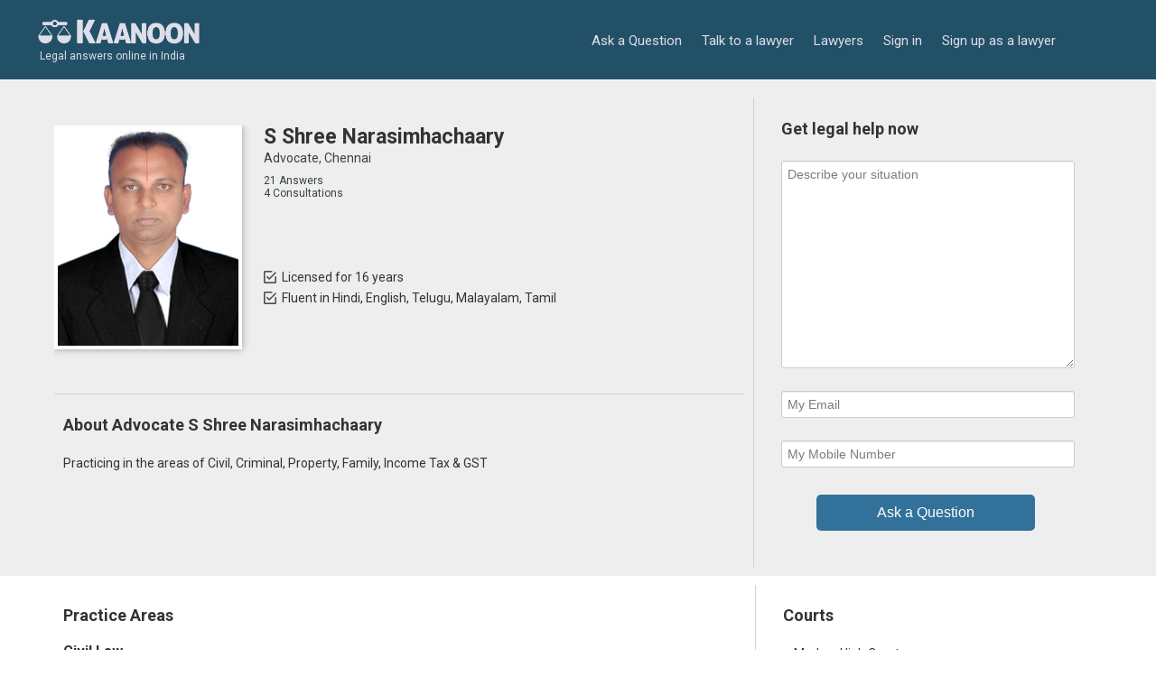

--- FILE ---
content_type: text/html; charset=utf-8
request_url: https://www.kaanoon.com/lawyer/s-shree-narasimhachaary
body_size: 43997
content:
<!DOCTYPE html><html lang="en" xmlns:fb="//ogp.me/ns/fb#"><head><meta name="csrf-param" content="authenticity_token" />
<meta name="csrf-token" content="ctM33WyVKPgsfOVrDj9DYBLnvha+huawli9BOXKJHcK8VUfM0ZrnNqv7JQp4sn2TGmOr1AaoOs22wT8VvZTyZg==" /><meta charset="utf-8" /><meta content="IE=Edge,chrome=1" http-equiv="X-UA-Compatible" />
<script type="text/javascript">window.NREUM||(NREUM={});NREUM.info={"beacon":"bam.nr-data.net","errorBeacon":"bam.nr-data.net","licenseKey":"524bdba801","applicationID":"30893048","transactionName":"JV0PQRYNWQ9TRRkREAReCFZLDlQUT1JEPhAVVxNGSxFdDEE=","queueTime":0,"applicationTime":144,"agent":""}</script>
<script type="text/javascript">(window.NREUM||(NREUM={})).init={ajax:{deny_list:["bam.nr-data.net"]},feature_flags:["soft_nav"]};(window.NREUM||(NREUM={})).loader_config={licenseKey:"524bdba801",applicationID:"30893048",browserID:"30893178"};;/*! For license information please see nr-loader-rum-1.303.0.min.js.LICENSE.txt */
(()=>{var e,t,r={122:(e,t,r)=>{"use strict";r.d(t,{a:()=>i});var n=r(944);function i(e,t){try{if(!e||"object"!=typeof e)return(0,n.R)(3);if(!t||"object"!=typeof t)return(0,n.R)(4);const r=Object.create(Object.getPrototypeOf(t),Object.getOwnPropertyDescriptors(t)),a=0===Object.keys(r).length?e:r;for(let o in a)if(void 0!==e[o])try{if(null===e[o]){r[o]=null;continue}Array.isArray(e[o])&&Array.isArray(t[o])?r[o]=Array.from(new Set([...e[o],...t[o]])):"object"==typeof e[o]&&"object"==typeof t[o]?r[o]=i(e[o],t[o]):r[o]=e[o]}catch(e){r[o]||(0,n.R)(1,e)}return r}catch(e){(0,n.R)(2,e)}}},154:(e,t,r)=>{"use strict";r.d(t,{OF:()=>c,RI:()=>i,WN:()=>u,bv:()=>a,gm:()=>o,mw:()=>s,sb:()=>d});var n=r(863);const i="undefined"!=typeof window&&!!window.document,a="undefined"!=typeof WorkerGlobalScope&&("undefined"!=typeof self&&self instanceof WorkerGlobalScope&&self.navigator instanceof WorkerNavigator||"undefined"!=typeof globalThis&&globalThis instanceof WorkerGlobalScope&&globalThis.navigator instanceof WorkerNavigator),o=i?window:"undefined"!=typeof WorkerGlobalScope&&("undefined"!=typeof self&&self instanceof WorkerGlobalScope&&self||"undefined"!=typeof globalThis&&globalThis instanceof WorkerGlobalScope&&globalThis),s=Boolean("hidden"===o?.document?.visibilityState),c=/iPad|iPhone|iPod/.test(o.navigator?.userAgent),d=c&&"undefined"==typeof SharedWorker,u=((()=>{const e=o.navigator?.userAgent?.match(/Firefox[/\s](\d+\.\d+)/);Array.isArray(e)&&e.length>=2&&e[1]})(),Date.now()-(0,n.t)())},163:(e,t,r)=>{"use strict";r.d(t,{j:()=>E});var n=r(384),i=r(741);var a=r(555);r(860).K7.genericEvents;const o="experimental.resources",s="register",c=e=>{if(!e||"string"!=typeof e)return!1;try{document.createDocumentFragment().querySelector(e)}catch{return!1}return!0};var d=r(614),u=r(944),l=r(122);const f="[data-nr-mask]",g=e=>(0,l.a)(e,(()=>{const e={feature_flags:[],experimental:{allow_registered_children:!1,resources:!1},mask_selector:"*",block_selector:"[data-nr-block]",mask_input_options:{color:!1,date:!1,"datetime-local":!1,email:!1,month:!1,number:!1,range:!1,search:!1,tel:!1,text:!1,time:!1,url:!1,week:!1,textarea:!1,select:!1,password:!0}};return{ajax:{deny_list:void 0,block_internal:!0,enabled:!0,autoStart:!0},api:{get allow_registered_children(){return e.feature_flags.includes(s)||e.experimental.allow_registered_children},set allow_registered_children(t){e.experimental.allow_registered_children=t},duplicate_registered_data:!1},browser_consent_mode:{enabled:!1},distributed_tracing:{enabled:void 0,exclude_newrelic_header:void 0,cors_use_newrelic_header:void 0,cors_use_tracecontext_headers:void 0,allowed_origins:void 0},get feature_flags(){return e.feature_flags},set feature_flags(t){e.feature_flags=t},generic_events:{enabled:!0,autoStart:!0},harvest:{interval:30},jserrors:{enabled:!0,autoStart:!0},logging:{enabled:!0,autoStart:!0},metrics:{enabled:!0,autoStart:!0},obfuscate:void 0,page_action:{enabled:!0},page_view_event:{enabled:!0,autoStart:!0},page_view_timing:{enabled:!0,autoStart:!0},performance:{capture_marks:!1,capture_measures:!1,capture_detail:!0,resources:{get enabled(){return e.feature_flags.includes(o)||e.experimental.resources},set enabled(t){e.experimental.resources=t},asset_types:[],first_party_domains:[],ignore_newrelic:!0}},privacy:{cookies_enabled:!0},proxy:{assets:void 0,beacon:void 0},session:{expiresMs:d.wk,inactiveMs:d.BB},session_replay:{autoStart:!0,enabled:!1,preload:!1,sampling_rate:10,error_sampling_rate:100,collect_fonts:!1,inline_images:!1,fix_stylesheets:!0,mask_all_inputs:!0,get mask_text_selector(){return e.mask_selector},set mask_text_selector(t){c(t)?e.mask_selector="".concat(t,",").concat(f):""===t||null===t?e.mask_selector=f:(0,u.R)(5,t)},get block_class(){return"nr-block"},get ignore_class(){return"nr-ignore"},get mask_text_class(){return"nr-mask"},get block_selector(){return e.block_selector},set block_selector(t){c(t)?e.block_selector+=",".concat(t):""!==t&&(0,u.R)(6,t)},get mask_input_options(){return e.mask_input_options},set mask_input_options(t){t&&"object"==typeof t?e.mask_input_options={...t,password:!0}:(0,u.R)(7,t)}},session_trace:{enabled:!0,autoStart:!0},soft_navigations:{enabled:!0,autoStart:!0},spa:{enabled:!0,autoStart:!0},ssl:void 0,user_actions:{enabled:!0,elementAttributes:["id","className","tagName","type"]}}})());var p=r(154),h=r(324);let m=0;const v={buildEnv:h.F3,distMethod:h.Xs,version:h.xv,originTime:p.WN},b={consented:!1},y={appMetadata:{},get consented(){return this.session?.state?.consent||b.consented},set consented(e){b.consented=e},customTransaction:void 0,denyList:void 0,disabled:!1,harvester:void 0,isolatedBacklog:!1,isRecording:!1,loaderType:void 0,maxBytes:3e4,obfuscator:void 0,onerror:void 0,ptid:void 0,releaseIds:{},session:void 0,timeKeeper:void 0,registeredEntities:[],jsAttributesMetadata:{bytes:0},get harvestCount(){return++m}},_=e=>{const t=(0,l.a)(e,y),r=Object.keys(v).reduce((e,t)=>(e[t]={value:v[t],writable:!1,configurable:!0,enumerable:!0},e),{});return Object.defineProperties(t,r)};var w=r(701);const x=e=>{const t=e.startsWith("http");e+="/",r.p=t?e:"https://"+e};var S=r(836),k=r(241);const R={accountID:void 0,trustKey:void 0,agentID:void 0,licenseKey:void 0,applicationID:void 0,xpid:void 0},A=e=>(0,l.a)(e,R),T=new Set;function E(e,t={},r,o){let{init:s,info:c,loader_config:d,runtime:u={},exposed:l=!0}=t;if(!c){const e=(0,n.pV)();s=e.init,c=e.info,d=e.loader_config}e.init=g(s||{}),e.loader_config=A(d||{}),c.jsAttributes??={},p.bv&&(c.jsAttributes.isWorker=!0),e.info=(0,a.D)(c);const f=e.init,h=[c.beacon,c.errorBeacon];T.has(e.agentIdentifier)||(f.proxy.assets&&(x(f.proxy.assets),h.push(f.proxy.assets)),f.proxy.beacon&&h.push(f.proxy.beacon),e.beacons=[...h],function(e){const t=(0,n.pV)();Object.getOwnPropertyNames(i.W.prototype).forEach(r=>{const n=i.W.prototype[r];if("function"!=typeof n||"constructor"===n)return;let a=t[r];e[r]&&!1!==e.exposed&&"micro-agent"!==e.runtime?.loaderType&&(t[r]=(...t)=>{const n=e[r](...t);return a?a(...t):n})})}(e),(0,n.US)("activatedFeatures",w.B),e.runSoftNavOverSpa&&=!0===f.soft_navigations.enabled&&f.feature_flags.includes("soft_nav")),u.denyList=[...f.ajax.deny_list||[],...f.ajax.block_internal?h:[]],u.ptid=e.agentIdentifier,u.loaderType=r,e.runtime=_(u),T.has(e.agentIdentifier)||(e.ee=S.ee.get(e.agentIdentifier),e.exposed=l,(0,k.W)({agentIdentifier:e.agentIdentifier,drained:!!w.B?.[e.agentIdentifier],type:"lifecycle",name:"initialize",feature:void 0,data:e.config})),T.add(e.agentIdentifier)}},234:(e,t,r)=>{"use strict";r.d(t,{W:()=>a});var n=r(836),i=r(687);class a{constructor(e,t){this.agentIdentifier=e,this.ee=n.ee.get(e),this.featureName=t,this.blocked=!1}deregisterDrain(){(0,i.x3)(this.agentIdentifier,this.featureName)}}},241:(e,t,r)=>{"use strict";r.d(t,{W:()=>a});var n=r(154);const i="newrelic";function a(e={}){try{n.gm.dispatchEvent(new CustomEvent(i,{detail:e}))}catch(e){}}},261:(e,t,r)=>{"use strict";r.d(t,{$9:()=>d,BL:()=>s,CH:()=>g,Dl:()=>_,Fw:()=>y,PA:()=>m,Pl:()=>n,Pv:()=>k,Tb:()=>l,U2:()=>a,V1:()=>S,Wb:()=>x,bt:()=>b,cD:()=>v,d3:()=>w,dT:()=>c,eY:()=>p,fF:()=>f,hG:()=>i,k6:()=>o,nb:()=>h,o5:()=>u});const n="api-",i="addPageAction",a="addToTrace",o="addRelease",s="finished",c="interaction",d="log",u="noticeError",l="pauseReplay",f="recordCustomEvent",g="recordReplay",p="register",h="setApplicationVersion",m="setCurrentRouteName",v="setCustomAttribute",b="setErrorHandler",y="setPageViewName",_="setUserId",w="start",x="wrapLogger",S="measure",k="consent"},289:(e,t,r)=>{"use strict";r.d(t,{GG:()=>a,Qr:()=>s,sB:()=>o});var n=r(878);function i(){return"undefined"==typeof document||"complete"===document.readyState}function a(e,t){if(i())return e();(0,n.sp)("load",e,t)}function o(e){if(i())return e();(0,n.DD)("DOMContentLoaded",e)}function s(e){if(i())return e();(0,n.sp)("popstate",e)}},324:(e,t,r)=>{"use strict";r.d(t,{F3:()=>i,Xs:()=>a,xv:()=>n});const n="1.303.0",i="PROD",a="CDN"},374:(e,t,r)=>{r.nc=(()=>{try{return document?.currentScript?.nonce}catch(e){}return""})()},384:(e,t,r)=>{"use strict";r.d(t,{NT:()=>o,US:()=>u,Zm:()=>s,bQ:()=>d,dV:()=>c,pV:()=>l});var n=r(154),i=r(863),a=r(910);const o={beacon:"bam.nr-data.net",errorBeacon:"bam.nr-data.net"};function s(){return n.gm.NREUM||(n.gm.NREUM={}),void 0===n.gm.newrelic&&(n.gm.newrelic=n.gm.NREUM),n.gm.NREUM}function c(){let e=s();return e.o||(e.o={ST:n.gm.setTimeout,SI:n.gm.setImmediate||n.gm.setInterval,CT:n.gm.clearTimeout,XHR:n.gm.XMLHttpRequest,REQ:n.gm.Request,EV:n.gm.Event,PR:n.gm.Promise,MO:n.gm.MutationObserver,FETCH:n.gm.fetch,WS:n.gm.WebSocket},(0,a.i)(...Object.values(e.o))),e}function d(e,t){let r=s();r.initializedAgents??={},t.initializedAt={ms:(0,i.t)(),date:new Date},r.initializedAgents[e]=t}function u(e,t){s()[e]=t}function l(){return function(){let e=s();const t=e.info||{};e.info={beacon:o.beacon,errorBeacon:o.errorBeacon,...t}}(),function(){let e=s();const t=e.init||{};e.init={...t}}(),c(),function(){let e=s();const t=e.loader_config||{};e.loader_config={...t}}(),s()}},389:(e,t,r)=>{"use strict";function n(e,t=500,r={}){const n=r?.leading||!1;let i;return(...r)=>{n&&void 0===i&&(e.apply(this,r),i=setTimeout(()=>{i=clearTimeout(i)},t)),n||(clearTimeout(i),i=setTimeout(()=>{e.apply(this,r)},t))}}function i(e){let t=!1;return(...r)=>{t||(t=!0,e.apply(this,r))}}r.d(t,{J:()=>i,s:()=>n})},555:(e,t,r)=>{"use strict";r.d(t,{D:()=>s,f:()=>o});var n=r(384),i=r(122);const a={beacon:n.NT.beacon,errorBeacon:n.NT.errorBeacon,licenseKey:void 0,applicationID:void 0,sa:void 0,queueTime:void 0,applicationTime:void 0,ttGuid:void 0,user:void 0,account:void 0,product:void 0,extra:void 0,jsAttributes:{},userAttributes:void 0,atts:void 0,transactionName:void 0,tNamePlain:void 0};function o(e){try{return!!e.licenseKey&&!!e.errorBeacon&&!!e.applicationID}catch(e){return!1}}const s=e=>(0,i.a)(e,a)},566:(e,t,r)=>{"use strict";r.d(t,{LA:()=>s,bz:()=>o});var n=r(154);const i="xxxxxxxx-xxxx-4xxx-yxxx-xxxxxxxxxxxx";function a(e,t){return e?15&e[t]:16*Math.random()|0}function o(){const e=n.gm?.crypto||n.gm?.msCrypto;let t,r=0;return e&&e.getRandomValues&&(t=e.getRandomValues(new Uint8Array(30))),i.split("").map(e=>"x"===e?a(t,r++).toString(16):"y"===e?(3&a()|8).toString(16):e).join("")}function s(e){const t=n.gm?.crypto||n.gm?.msCrypto;let r,i=0;t&&t.getRandomValues&&(r=t.getRandomValues(new Uint8Array(e)));const o=[];for(var s=0;s<e;s++)o.push(a(r,i++).toString(16));return o.join("")}},606:(e,t,r)=>{"use strict";r.d(t,{i:()=>a});var n=r(908);a.on=o;var i=a.handlers={};function a(e,t,r,a){o(a||n.d,i,e,t,r)}function o(e,t,r,i,a){a||(a="feature"),e||(e=n.d);var o=t[a]=t[a]||{};(o[r]=o[r]||[]).push([e,i])}},607:(e,t,r)=>{"use strict";r.d(t,{W:()=>n});const n=(0,r(566).bz)()},614:(e,t,r)=>{"use strict";r.d(t,{BB:()=>o,H3:()=>n,g:()=>d,iL:()=>c,tS:()=>s,uh:()=>i,wk:()=>a});const n="NRBA",i="SESSION",a=144e5,o=18e5,s={STARTED:"session-started",PAUSE:"session-pause",RESET:"session-reset",RESUME:"session-resume",UPDATE:"session-update"},c={SAME_TAB:"same-tab",CROSS_TAB:"cross-tab"},d={OFF:0,FULL:1,ERROR:2}},630:(e,t,r)=>{"use strict";r.d(t,{T:()=>n});const n=r(860).K7.pageViewEvent},646:(e,t,r)=>{"use strict";r.d(t,{y:()=>n});class n{constructor(e){this.contextId=e}}},687:(e,t,r)=>{"use strict";r.d(t,{Ak:()=>d,Ze:()=>f,x3:()=>u});var n=r(241),i=r(836),a=r(606),o=r(860),s=r(646);const c={};function d(e,t){const r={staged:!1,priority:o.P3[t]||0};l(e),c[e].get(t)||c[e].set(t,r)}function u(e,t){e&&c[e]&&(c[e].get(t)&&c[e].delete(t),p(e,t,!1),c[e].size&&g(e))}function l(e){if(!e)throw new Error("agentIdentifier required");c[e]||(c[e]=new Map)}function f(e="",t="feature",r=!1){if(l(e),!e||!c[e].get(t)||r)return p(e,t);c[e].get(t).staged=!0,g(e)}function g(e){const t=Array.from(c[e]);t.every(([e,t])=>t.staged)&&(t.sort((e,t)=>e[1].priority-t[1].priority),t.forEach(([t])=>{c[e].delete(t),p(e,t)}))}function p(e,t,r=!0){const o=e?i.ee.get(e):i.ee,c=a.i.handlers;if(!o.aborted&&o.backlog&&c){if((0,n.W)({agentIdentifier:e,type:"lifecycle",name:"drain",feature:t}),r){const e=o.backlog[t],r=c[t];if(r){for(let t=0;e&&t<e.length;++t)h(e[t],r);Object.entries(r).forEach(([e,t])=>{Object.values(t||{}).forEach(t=>{t[0]?.on&&t[0]?.context()instanceof s.y&&t[0].on(e,t[1])})})}}o.isolatedBacklog||delete c[t],o.backlog[t]=null,o.emit("drain-"+t,[])}}function h(e,t){var r=e[1];Object.values(t[r]||{}).forEach(t=>{var r=e[0];if(t[0]===r){var n=t[1],i=e[3],a=e[2];n.apply(i,a)}})}},699:(e,t,r)=>{"use strict";r.d(t,{It:()=>a,KC:()=>s,No:()=>i,qh:()=>o});var n=r(860);const i=16e3,a=1e6,o="SESSION_ERROR",s={[n.K7.logging]:!0,[n.K7.genericEvents]:!1,[n.K7.jserrors]:!1,[n.K7.ajax]:!1}},701:(e,t,r)=>{"use strict";r.d(t,{B:()=>a,t:()=>o});var n=r(241);const i=new Set,a={};function o(e,t){const r=t.agentIdentifier;a[r]??={},e&&"object"==typeof e&&(i.has(r)||(t.ee.emit("rumresp",[e]),a[r]=e,i.add(r),(0,n.W)({agentIdentifier:r,loaded:!0,drained:!0,type:"lifecycle",name:"load",feature:void 0,data:e})))}},741:(e,t,r)=>{"use strict";r.d(t,{W:()=>a});var n=r(944),i=r(261);class a{#e(e,...t){if(this[e]!==a.prototype[e])return this[e](...t);(0,n.R)(35,e)}addPageAction(e,t){return this.#e(i.hG,e,t)}register(e){return this.#e(i.eY,e)}recordCustomEvent(e,t){return this.#e(i.fF,e,t)}setPageViewName(e,t){return this.#e(i.Fw,e,t)}setCustomAttribute(e,t,r){return this.#e(i.cD,e,t,r)}noticeError(e,t){return this.#e(i.o5,e,t)}setUserId(e){return this.#e(i.Dl,e)}setApplicationVersion(e){return this.#e(i.nb,e)}setErrorHandler(e){return this.#e(i.bt,e)}addRelease(e,t){return this.#e(i.k6,e,t)}log(e,t){return this.#e(i.$9,e,t)}start(){return this.#e(i.d3)}finished(e){return this.#e(i.BL,e)}recordReplay(){return this.#e(i.CH)}pauseReplay(){return this.#e(i.Tb)}addToTrace(e){return this.#e(i.U2,e)}setCurrentRouteName(e){return this.#e(i.PA,e)}interaction(e){return this.#e(i.dT,e)}wrapLogger(e,t,r){return this.#e(i.Wb,e,t,r)}measure(e,t){return this.#e(i.V1,e,t)}consent(e){return this.#e(i.Pv,e)}}},773:(e,t,r)=>{"use strict";r.d(t,{z_:()=>a,XG:()=>s,TZ:()=>n,rs:()=>i,xV:()=>o});r(154),r(566),r(384);const n=r(860).K7.metrics,i="sm",a="cm",o="storeSupportabilityMetrics",s="storeEventMetrics"},782:(e,t,r)=>{"use strict";r.d(t,{T:()=>n});const n=r(860).K7.pageViewTiming},836:(e,t,r)=>{"use strict";r.d(t,{P:()=>s,ee:()=>c});var n=r(384),i=r(990),a=r(646),o=r(607);const s="nr@context:".concat(o.W),c=function e(t,r){var n={},o={},u={},l=!1;try{l=16===r.length&&d.initializedAgents?.[r]?.runtime.isolatedBacklog}catch(e){}var f={on:p,addEventListener:p,removeEventListener:function(e,t){var r=n[e];if(!r)return;for(var i=0;i<r.length;i++)r[i]===t&&r.splice(i,1)},emit:function(e,r,n,i,a){!1!==a&&(a=!0);if(c.aborted&&!i)return;t&&a&&t.emit(e,r,n);var s=g(n);h(e).forEach(e=>{e.apply(s,r)});var d=v()[o[e]];d&&d.push([f,e,r,s]);return s},get:m,listeners:h,context:g,buffer:function(e,t){const r=v();if(t=t||"feature",f.aborted)return;Object.entries(e||{}).forEach(([e,n])=>{o[n]=t,t in r||(r[t]=[])})},abort:function(){f._aborted=!0,Object.keys(f.backlog).forEach(e=>{delete f.backlog[e]})},isBuffering:function(e){return!!v()[o[e]]},debugId:r,backlog:l?{}:t&&"object"==typeof t.backlog?t.backlog:{},isolatedBacklog:l};return Object.defineProperty(f,"aborted",{get:()=>{let e=f._aborted||!1;return e||(t&&(e=t.aborted),e)}}),f;function g(e){return e&&e instanceof a.y?e:e?(0,i.I)(e,s,()=>new a.y(s)):new a.y(s)}function p(e,t){n[e]=h(e).concat(t)}function h(e){return n[e]||[]}function m(t){return u[t]=u[t]||e(f,t)}function v(){return f.backlog}}(void 0,"globalEE"),d=(0,n.Zm)();d.ee||(d.ee=c)},843:(e,t,r)=>{"use strict";r.d(t,{u:()=>i});var n=r(878);function i(e,t=!1,r,i){(0,n.DD)("visibilitychange",function(){if(t)return void("hidden"===document.visibilityState&&e());e(document.visibilityState)},r,i)}},860:(e,t,r)=>{"use strict";r.d(t,{$J:()=>u,K7:()=>c,P3:()=>d,XX:()=>i,Yy:()=>s,df:()=>a,qY:()=>n,v4:()=>o});const n="events",i="jserrors",a="browser/blobs",o="rum",s="browser/logs",c={ajax:"ajax",genericEvents:"generic_events",jserrors:i,logging:"logging",metrics:"metrics",pageAction:"page_action",pageViewEvent:"page_view_event",pageViewTiming:"page_view_timing",sessionReplay:"session_replay",sessionTrace:"session_trace",softNav:"soft_navigations",spa:"spa"},d={[c.pageViewEvent]:1,[c.pageViewTiming]:2,[c.metrics]:3,[c.jserrors]:4,[c.spa]:5,[c.ajax]:6,[c.sessionTrace]:7,[c.softNav]:8,[c.sessionReplay]:9,[c.logging]:10,[c.genericEvents]:11},u={[c.pageViewEvent]:o,[c.pageViewTiming]:n,[c.ajax]:n,[c.spa]:n,[c.softNav]:n,[c.metrics]:i,[c.jserrors]:i,[c.sessionTrace]:a,[c.sessionReplay]:a,[c.logging]:s,[c.genericEvents]:"ins"}},863:(e,t,r)=>{"use strict";function n(){return Math.floor(performance.now())}r.d(t,{t:()=>n})},878:(e,t,r)=>{"use strict";function n(e,t){return{capture:e,passive:!1,signal:t}}function i(e,t,r=!1,i){window.addEventListener(e,t,n(r,i))}function a(e,t,r=!1,i){document.addEventListener(e,t,n(r,i))}r.d(t,{DD:()=>a,jT:()=>n,sp:()=>i})},908:(e,t,r)=>{"use strict";r.d(t,{d:()=>n,p:()=>i});var n=r(836).ee.get("handle");function i(e,t,r,i,a){a?(a.buffer([e],i),a.emit(e,t,r)):(n.buffer([e],i),n.emit(e,t,r))}},910:(e,t,r)=>{"use strict";r.d(t,{i:()=>a});var n=r(944);const i=new Map;function a(...e){return e.every(e=>{if(i.has(e))return i.get(e);const t="function"==typeof e&&e.toString().includes("[native code]");return t||(0,n.R)(64,e?.name||e?.toString()),i.set(e,t),t})}},944:(e,t,r)=>{"use strict";r.d(t,{R:()=>i});var n=r(241);function i(e,t){"function"==typeof console.debug&&(console.debug("New Relic Warning: https://github.com/newrelic/newrelic-browser-agent/blob/main/docs/warning-codes.md#".concat(e),t),(0,n.W)({agentIdentifier:null,drained:null,type:"data",name:"warn",feature:"warn",data:{code:e,secondary:t}}))}},990:(e,t,r)=>{"use strict";r.d(t,{I:()=>i});var n=Object.prototype.hasOwnProperty;function i(e,t,r){if(n.call(e,t))return e[t];var i=r();if(Object.defineProperty&&Object.keys)try{return Object.defineProperty(e,t,{value:i,writable:!0,enumerable:!1}),i}catch(e){}return e[t]=i,i}}},n={};function i(e){var t=n[e];if(void 0!==t)return t.exports;var a=n[e]={exports:{}};return r[e](a,a.exports,i),a.exports}i.m=r,i.d=(e,t)=>{for(var r in t)i.o(t,r)&&!i.o(e,r)&&Object.defineProperty(e,r,{enumerable:!0,get:t[r]})},i.f={},i.e=e=>Promise.all(Object.keys(i.f).reduce((t,r)=>(i.f[r](e,t),t),[])),i.u=e=>"nr-rum-1.303.0.min.js",i.o=(e,t)=>Object.prototype.hasOwnProperty.call(e,t),e={},t="NRBA-1.303.0.PROD:",i.l=(r,n,a,o)=>{if(e[r])e[r].push(n);else{var s,c;if(void 0!==a)for(var d=document.getElementsByTagName("script"),u=0;u<d.length;u++){var l=d[u];if(l.getAttribute("src")==r||l.getAttribute("data-webpack")==t+a){s=l;break}}if(!s){c=!0;var f={296:"sha512-DjFbtykbDCyUDGsp+l/dYhH0LhW/Jv9sDnc+aleTRmpV1ZRfyOeip4Sv4USz3Fk0DZCWshsM7d24cTr9Xf3L/A=="};(s=document.createElement("script")).charset="utf-8",i.nc&&s.setAttribute("nonce",i.nc),s.setAttribute("data-webpack",t+a),s.src=r,0!==s.src.indexOf(window.location.origin+"/")&&(s.crossOrigin="anonymous"),f[o]&&(s.integrity=f[o])}e[r]=[n];var g=(t,n)=>{s.onerror=s.onload=null,clearTimeout(p);var i=e[r];if(delete e[r],s.parentNode&&s.parentNode.removeChild(s),i&&i.forEach(e=>e(n)),t)return t(n)},p=setTimeout(g.bind(null,void 0,{type:"timeout",target:s}),12e4);s.onerror=g.bind(null,s.onerror),s.onload=g.bind(null,s.onload),c&&document.head.appendChild(s)}},i.r=e=>{"undefined"!=typeof Symbol&&Symbol.toStringTag&&Object.defineProperty(e,Symbol.toStringTag,{value:"Module"}),Object.defineProperty(e,"__esModule",{value:!0})},i.p="https://js-agent.newrelic.com/",(()=>{var e={374:0,840:0};i.f.j=(t,r)=>{var n=i.o(e,t)?e[t]:void 0;if(0!==n)if(n)r.push(n[2]);else{var a=new Promise((r,i)=>n=e[t]=[r,i]);r.push(n[2]=a);var o=i.p+i.u(t),s=new Error;i.l(o,r=>{if(i.o(e,t)&&(0!==(n=e[t])&&(e[t]=void 0),n)){var a=r&&("load"===r.type?"missing":r.type),o=r&&r.target&&r.target.src;s.message="Loading chunk "+t+" failed.\n("+a+": "+o+")",s.name="ChunkLoadError",s.type=a,s.request=o,n[1](s)}},"chunk-"+t,t)}};var t=(t,r)=>{var n,a,[o,s,c]=r,d=0;if(o.some(t=>0!==e[t])){for(n in s)i.o(s,n)&&(i.m[n]=s[n]);if(c)c(i)}for(t&&t(r);d<o.length;d++)a=o[d],i.o(e,a)&&e[a]&&e[a][0](),e[a]=0},r=self["webpackChunk:NRBA-1.303.0.PROD"]=self["webpackChunk:NRBA-1.303.0.PROD"]||[];r.forEach(t.bind(null,0)),r.push=t.bind(null,r.push.bind(r))})(),(()=>{"use strict";i(374);var e=i(566),t=i(741);class r extends t.W{agentIdentifier=(0,e.LA)(16)}var n=i(860);const a=Object.values(n.K7);var o=i(163);var s=i(908),c=i(863),d=i(261),u=i(241),l=i(944),f=i(701),g=i(773);function p(e,t,i,a){const o=a||i;!o||o[e]&&o[e]!==r.prototype[e]||(o[e]=function(){(0,s.p)(g.xV,["API/"+e+"/called"],void 0,n.K7.metrics,i.ee),(0,u.W)({agentIdentifier:i.agentIdentifier,drained:!!f.B?.[i.agentIdentifier],type:"data",name:"api",feature:d.Pl+e,data:{}});try{return t.apply(this,arguments)}catch(e){(0,l.R)(23,e)}})}function h(e,t,r,n,i){const a=e.info;null===r?delete a.jsAttributes[t]:a.jsAttributes[t]=r,(i||null===r)&&(0,s.p)(d.Pl+n,[(0,c.t)(),t,r],void 0,"session",e.ee)}var m=i(687),v=i(234),b=i(289),y=i(154),_=i(384);const w=e=>y.RI&&!0===e?.privacy.cookies_enabled;function x(e){return!!(0,_.dV)().o.MO&&w(e)&&!0===e?.session_trace.enabled}var S=i(389),k=i(699);class R extends v.W{constructor(e,t){super(e.agentIdentifier,t),this.agentRef=e,this.abortHandler=void 0,this.featAggregate=void 0,this.loadedSuccessfully=void 0,this.onAggregateImported=new Promise(e=>{this.loadedSuccessfully=e}),this.deferred=Promise.resolve(),!1===e.init[this.featureName].autoStart?this.deferred=new Promise((t,r)=>{this.ee.on("manual-start-all",(0,S.J)(()=>{(0,m.Ak)(e.agentIdentifier,this.featureName),t()}))}):(0,m.Ak)(e.agentIdentifier,t)}importAggregator(e,t,r={}){if(this.featAggregate)return;const n=async()=>{let n;await this.deferred;try{if(w(e.init)){const{setupAgentSession:t}=await i.e(296).then(i.bind(i,305));n=t(e)}}catch(e){(0,l.R)(20,e),this.ee.emit("internal-error",[e]),(0,s.p)(k.qh,[e],void 0,this.featureName,this.ee)}try{if(!this.#t(this.featureName,n,e.init))return(0,m.Ze)(this.agentIdentifier,this.featureName),void this.loadedSuccessfully(!1);const{Aggregate:i}=await t();this.featAggregate=new i(e,r),e.runtime.harvester.initializedAggregates.push(this.featAggregate),this.loadedSuccessfully(!0)}catch(e){(0,l.R)(34,e),this.abortHandler?.(),(0,m.Ze)(this.agentIdentifier,this.featureName,!0),this.loadedSuccessfully(!1),this.ee&&this.ee.abort()}};y.RI?(0,b.GG)(()=>n(),!0):n()}#t(e,t,r){if(this.blocked)return!1;switch(e){case n.K7.sessionReplay:return x(r)&&!!t;case n.K7.sessionTrace:return!!t;default:return!0}}}var A=i(630),T=i(614);class E extends R{static featureName=A.T;constructor(e){var t;super(e,A.T),this.setupInspectionEvents(e.agentIdentifier),t=e,p(d.Fw,function(e,r){"string"==typeof e&&("/"!==e.charAt(0)&&(e="/"+e),t.runtime.customTransaction=(r||"http://custom.transaction")+e,(0,s.p)(d.Pl+d.Fw,[(0,c.t)()],void 0,void 0,t.ee))},t),this.importAggregator(e,()=>i.e(296).then(i.bind(i,108)))}setupInspectionEvents(e){const t=(t,r)=>{t&&(0,u.W)({agentIdentifier:e,timeStamp:t.timeStamp,loaded:"complete"===t.target.readyState,type:"window",name:r,data:t.target.location+""})};(0,b.sB)(e=>{t(e,"DOMContentLoaded")}),(0,b.GG)(e=>{t(e,"load")}),(0,b.Qr)(e=>{t(e,"navigate")}),this.ee.on(T.tS.UPDATE,(t,r)=>{(0,u.W)({agentIdentifier:e,type:"lifecycle",name:"session",data:r})})}}var N=i(843),j=i(878),I=i(782);class P extends R{static featureName=I.T;constructor(e){super(e,I.T),y.RI&&((0,N.u)(()=>(0,s.p)("docHidden",[(0,c.t)()],void 0,I.T,this.ee),!0),(0,j.sp)("pagehide",()=>(0,s.p)("winPagehide",[(0,c.t)()],void 0,I.T,this.ee)),this.importAggregator(e,()=>i.e(296).then(i.bind(i,350))))}}class O extends R{static featureName=g.TZ;constructor(e){super(e,g.TZ),y.RI&&document.addEventListener("securitypolicyviolation",e=>{(0,s.p)(g.xV,["Generic/CSPViolation/Detected"],void 0,this.featureName,this.ee)}),this.importAggregator(e,()=>i.e(296).then(i.bind(i,623)))}}new class extends r{constructor(e){var t;(super(),y.gm)?(this.features={},(0,_.bQ)(this.agentIdentifier,this),this.desiredFeatures=new Set(e.features||[]),this.desiredFeatures.add(E),this.runSoftNavOverSpa=[...this.desiredFeatures].some(e=>e.featureName===n.K7.softNav),(0,o.j)(this,e,e.loaderType||"agent"),t=this,p(d.cD,function(e,r,n=!1){if("string"==typeof e){if(["string","number","boolean"].includes(typeof r)||null===r)return h(t,e,r,d.cD,n);(0,l.R)(40,typeof r)}else(0,l.R)(39,typeof e)},t),function(e){p(d.Dl,function(t){if("string"==typeof t||null===t)return h(e,"enduser.id",t,d.Dl,!0);(0,l.R)(41,typeof t)},e)}(this),function(e){p(d.nb,function(t){if("string"==typeof t||null===t)return h(e,"application.version",t,d.nb,!1);(0,l.R)(42,typeof t)},e)}(this),function(e){p(d.d3,function(){e.ee.emit("manual-start-all")},e)}(this),function(e){p(d.Pv,function(t=!0){if("boolean"==typeof t){if((0,s.p)(d.Pl+d.Pv,[t],void 0,"session",e.ee),e.runtime.consented=t,t){const t=e.features.page_view_event;t.onAggregateImported.then(e=>{const r=t.featAggregate;e&&!r.sentRum&&r.sendRum()})}}else(0,l.R)(65,typeof t)},e)}(this),this.run()):(0,l.R)(21)}get config(){return{info:this.info,init:this.init,loader_config:this.loader_config,runtime:this.runtime}}get api(){return this}run(){try{const e=function(e){const t={};return a.forEach(r=>{t[r]=!!e[r]?.enabled}),t}(this.init),t=[...this.desiredFeatures];t.sort((e,t)=>n.P3[e.featureName]-n.P3[t.featureName]),t.forEach(t=>{if(!e[t.featureName]&&t.featureName!==n.K7.pageViewEvent)return;if(this.runSoftNavOverSpa&&t.featureName===n.K7.spa)return;if(!this.runSoftNavOverSpa&&t.featureName===n.K7.softNav)return;const r=function(e){switch(e){case n.K7.ajax:return[n.K7.jserrors];case n.K7.sessionTrace:return[n.K7.ajax,n.K7.pageViewEvent];case n.K7.sessionReplay:return[n.K7.sessionTrace];case n.K7.pageViewTiming:return[n.K7.pageViewEvent];default:return[]}}(t.featureName).filter(e=>!(e in this.features));r.length>0&&(0,l.R)(36,{targetFeature:t.featureName,missingDependencies:r}),this.features[t.featureName]=new t(this)})}catch(e){(0,l.R)(22,e);for(const e in this.features)this.features[e].abortHandler?.();const t=(0,_.Zm)();delete t.initializedAgents[this.agentIdentifier]?.features,delete this.sharedAggregator;return t.ee.get(this.agentIdentifier).abort(),!1}}}({features:[E,P,O],loaderType:"lite"})})()})();</script><meta content="initial-scale=1.0, minimum-scale=1.0, maximum-scale=1.0" name="viewport" /><meta content="Get legal answers online from lawyers in India. Phone consultations for 15 minutes." name="description" /><title>Advocate S Shree Narasimhachaary, Chennai, India</title><link as="image" href="https://www.kaanoon.com/assets/spinner-359fac98ca3ed4cbb3ca0c4fd6d43f6aa1dc12c6b3120d8df0a130b77e07903f.png" rel="preload" /><!--Le HTML5 shim, for IE6-8 support of HTML elements--><!--[if lt IE 9]><script src="//cdnjs.cloudflare.com/ajax/libs/html5shiv/3.6.1/html5shiv.js"></script><script src="//ajax.googleapis.com/ajax/libs/jquery/1.3.1/jquery.min.js" type="text/javascript"></script><script src="//ie7-js.googlecode.com/svn/version/2.1(beta4)/IE8.js"></script><![endif]--><link rel="stylesheet" media="all" href="https://fonts.googleapis.com/css?family=Roboto:400,500,700" data-turbolinks-track="true" /><link rel="stylesheet" media="all" href="https://fonts.googleapis.com/css?family=Bitter:400,400italic" data-turbolinks-track="true" /><link rel="stylesheet" media="all" href="https://www.kaanoon.com/assets/application-1601eae78c6351cf9f944c330dca7745ef129f5f120f43246fc8a17f652e7c9e.css" async="async" /><script src="https://maps.google.com/maps/api/js?key=AIzaSyDYIgMo2-tmdCgCQV2aNK5gFd6uQNfCtyw"></script><script src="https://pagead2.googlesyndication.com/pagead/js/adsbygoogle.js" data-ad-client="ca-pub-2681912536393957" async="async"></script><script src="https://www.kaanoon.com/assets/application.1-d082a5c26a1ee94e8498bd11ec0db4b66d4dbd8ded43a37b812e058bf7ce4aef.js"></script><script src="https://www.kaanoon.com/assets/application.2-53fdbb7e978bdc59bf76b13f2dc1d71e2e73c1422cf6a3db2f84a05c8ccbb9f4.js"></script></head><body class="lawyer-profile-body"><div class="page-wrapper"><div class="header-wrapper navbar-fixed-top "><div class="header" style="background-color: #225067;"><div class="container container-wide font-null"><div class="header-logo"><a class="site-logo" href="/"><span class="img-logo"></span><span class="text-logo">Legal answers online in India</span></a></div><div class="header-menu"><ul class="header-nav"><li><a href="/ask-a-lawyer">Ask a Question</a></li><li><a href="/talk-to-a-lawyer">Talk to a lawyer</a></li><li><a href="/lawyers">Lawyers</a></li><li></li><li><a href="/signin">Sign in</a></li><li><a href="/for-lawyers">Sign up as a lawyer</a></li></ul></div></div></div></div><!-- Google tag (gtag.js) --><script src="https://www.googletagmanager.com/gtag/js?id=G-PR6VPDCDH8"></script><script>window.dataLayer = window.dataLayer || [];
function gtag(){dataLayer.push(arguments);}
gtag('js', new Date());

gtag('config', 'G-PR6VPDCDH8');</script><div class="container"><div class="row"><div class="span12"></div></div><div class="row striped-row"><div class="span12"><p class="back-to-list-link"></p><div class="lawyer-profile-panel"><div class="pane first-column top-header"><div class="lawyer-profile-header"><div class="pane-container"><div class="lawyer-enhanced-badge lawyer-large-badge"><div class="lawyer-badge-avatar"><img alt="S Shree Narasimhachaary" class="lawyer-img js-lawyer-img" src="https://www.kaanoon.com/uploads/profile/avatar/2683/large_382-n.jpg" /></div><div class="info"><div class="lawyer-badge-title"><h1>S Shree Narasimhachaary</h1></div><div class="lawyer-badge-place">Advocate, Chennai</div><div class="lawyer-badge-answers">21 Answers</div><div class="lawyer-badge-consultations">4 Consultations</div></div><div class="tooltip-badge-container"><div class="container badge-tooltip"><div class="row-fluid tooltip-row"><div class="col"><img src="https://www.kaanoon.com/assets/check-mark-gray-b48947009c46f401a396288ee6a801c1d19de24e6b42df57f61adeeb3f4ffe2c.png" />Licensed for 16 years</div></div><div class="row-fluid tooltip-row"><div class="col"><div class="law-areas-tooltip"><img src="https://www.kaanoon.com/assets/check-mark-gray-b48947009c46f401a396288ee6a801c1d19de24e6b42df57f61adeeb3f4ffe2c.png" /><span>Fluent in Hindi, English, Telugu, Malayalam, Tamil</span></div></div></div></div></div></div></div></div><div class="nested"><div class="pane-container"><h5 class="lawyer-badge-about-advocate">About Advocate S Shree Narasimhachaary</h5><div class="bio"><p>Practicing in the areas of Civil, Criminal, Property, Family, Income Tax &amp; GST</p></div></div></div></div><div class="top-get-help-form"><div class="pane second-column"><h5>Get legal help now</h5><div class="get-help-form"><form action="/ask-a-lawyer" accept-charset="UTF-8" method="post"><input name="utf8" type="hidden" value="&#x2713;" /><input type="hidden" name="authenticity_token" value="SDUIANJ9VjvPW3bk1Dr6sGVK1dRxRwQvzyyhEMtmTjaGs3gRb3KZ9UjctoWit8RDbc7AFslp2FLvwt88BHuhkg==" /><div class="input-area"><textarea name="description" id="description" maxlength="3000" placeholder="Describe your situation" class="predefined-form-control">
</textarea><input type="email" name="email" id="email" value="" maxlength="64" placeholder="My Email" class="predefined-form-control" /><input type="tel" name="phone" id="phone" maxlength="15" placeholder="My Mobile Number" class="predefined-form-control" /><input type="hidden" name="legal_help_now" id="legal_help_now" value="true" /><input type="hidden" name="lawyer_id" id="lawyer_id" value="2712" /></div><div class="action-area"><div class="action-button-outlet"><button name="button" type="submit" formaction="/ask-a-lawyer" class="action-button question-button" id="js-ask-question-button">Ask a Question</button></div><div class="action-button-outlet"></div></div></form></div></div></div></div></div></div><div class="row striped-row"><div class="span12"><div class="lawyer-profile-panel"><div class="pane first-column"><h5><span class="translation_missing" title="translation missing: en.lawyer.profile.practice_areas">Practice Areas</span></h5><div class="lawyer-practice-area"><div class="practice-area-title">Civil Law</div><div class="practice-area-body">Name change, Passport issues, Date of birth  issues, Aadhar card issues, PAN card issues, Legal notice, Civil cases, Civil disputes, Customs/Excise/FEMA, Banking, Loans, Recovery of money, Motor accident, Medical negligence, Defamation, Right to information, Summary suit, Other civil matters</div></div><div class="lawyer-practice-area"><div class="practice-area-title">Criminal Law</div><div class="practice-area-body">Cheque bounce, Fraud/Default, Forgery/Cheating, Breach of trust, FIR, Bail/Anticipatory Bail, Police action, Cybercrime, Trespass, Other criminal matters</div></div><div class="lawyer-practice-area"><div class="practice-area-title">Property Law</div><div class="practice-area-body">Rights of sons/daughters/wife, Legal heir, Legal heirship certificate, Buying property, Selling property, Partition of property, Tenant/landlord/eviction, Neighbour issues, Sale agreement, Sale deed, Gift deed, Muslim law, Relinquishment deed, Deed of family settlement, Succession certificate, Succession of property, Power of attorney, Builder issues, Wills and trusts, Other property matters</div></div><div class="lawyer-practice-area"><div class="practice-area-title">Taxation</div><div class="practice-area-body">Income tax, Capital gains tax, Corporate tax, GST</div></div><div class="lawyer-practice-area"><div class="practice-area-title">Family Law</div><div class="practice-area-body">Marriage, Divorce, Alimony and maintenance, Restitution of conjugal rights, Domestic violence, 498a, Muslim law, Other family matters</div></div><div class="lawyer-practice-area"><div class="practice-area-title">Consumer Law</div><div class="practice-area-body">Consumer forum, Consumer protection, Other consumer issues</div></div></div><div class="pane second-column"><h5>Courts</h5><ul class="customized-list"><li class="customized-element"><p>Madras High Court</p></li></ul></div></div></div></div><div class="row striped-row"><div class="span12"><div class="lawyer-profile-panel"><div class="pane first-column"><h5 class="recent-answers-title">S Shree Narasimhachaary&#39;s recent answers</h5><ul class="lawyer-profile-answers"><div class="span3 column"><li class="answer" id="answer_605768"><div class="question-block"><div class="question-title"><span class="title"><a title="Legal heir certificate" href="/436903/legal-heir-certificate">Legal heir certificate</a></span></div><div class="question-date"><span>Answered 2 years ago</span></div></div></li><li class="answer" id="answer_605217"><div class="question-block"><div class="question-title"><span class="title"><a title="A customer made police complaint cheating case for refund of a machine after using it for 6 months." href="/435570/a-customer-made-police-complaint-cheating-case-for-refund-of-a-machine-after-using-it-for-6-months">A customer made police complaint cheating case for refund of a machine after using it for 6 months.</a></span></div><div class="question-date"><span>Answered 2 years ago</span></div></div></li><li class="answer" id="answer_605016"><div class="question-block"><div class="question-title"><span class="title"><a title="Fraud - Bad Service - Faulty products" href="/435935/fraud-bad-service-faulty-products">Fraud - Bad Service - Faulty products</a></span></div><div class="question-date"><span>Answered 2 years ago</span></div></div></li><li class="answer" id="answer_604989"><div class="question-block"><div class="question-title"><span class="title"><a title="Name Change in Death Certificate" href="/435024/name-change-in-death-certificate">Name Change in Death Certificate</a></span></div><div class="question-date"><span>Answered 2 years ago</span></div></div></li></div><div class="span3 column"><li class="answer" id="answer_604329"><div class="question-block"><div class="question-title"><span class="title"><span title="Process for transferring property to legal heir">Process for transferring property to legal heir</span></span></div><div class="question-date"><span>Answered 2 years ago</span></div></div></li><li class="answer" id="answer_604203"><div class="question-block"><div class="question-title"><span class="title"><a title="Passport" href="/434767/passport">Passport</a></span></div><div class="question-date"><span>Answered 2 years ago</span></div></div></li><li class="answer" id="answer_604151"><div class="question-block"><div class="question-title"><span class="title"><span title="Legal heirs">Legal heirs</span></span></div><div class="question-date"><span>Answered 2 years ago</span></div></div></li><li class="answer" id="answer_604148"><div class="question-block"><div class="question-title"><span class="title"><a title="Divorce in High court" href="/434535/divorce-in-high-court">Divorce in High court</a></span></div><div class="question-date"><span>Answered 2 years ago</span></div></div></li></div><div class="span3 column"><li class="answer" id="answer_604141"><div class="question-block"><div class="question-title"><span class="title"><span title="Legal heirs">Legal heirs</span></span></div><div class="question-date"><span>Answered 2 years ago</span></div></div></li><li class="answer" id="answer_604126"><div class="question-block"><div class="question-title"><span class="title"><a title="Plot purchase from Developer/Owner" href="/434493/plot-purchase-from-developer-owner">Plot purchase from Developer/Owner</a></span></div><div class="question-date"><span>Answered 2 years ago</span></div></div></li></div></ul></div></div></div></div><div class="row striped-row mobile-show"><div class="span12"><div class="lawyer-profile-panel"><div class="pane"><h5>Get legal help now</h5><div class="get-help-form"><form action="/ask-a-lawyer" accept-charset="UTF-8" method="post"><input name="utf8" type="hidden" value="&#x2713;" /><input type="hidden" name="authenticity_token" value="gbEel3uL7ceuOCmMDF8c8DJjcMRa5HmW3/vRBoXaFjdPN26GxoQiCSm/6e160iIDOudlBuLKpev/Fa8qSsf5kw==" /><div class="input-area"><textarea name="description" id="description" maxlength="3000" placeholder="Describe your situation" class="predefined-form-control">
</textarea><input type="email" name="email" id="email" value="" maxlength="64" placeholder="My Email" class="predefined-form-control" /><input type="tel" name="phone" id="phone" maxlength="15" placeholder="My Mobile Number" class="predefined-form-control" /><input type="hidden" name="legal_help_now" id="legal_help_now" value="true" /><input type="hidden" name="lawyer_id" id="lawyer_id" value="2712" /></div><div class="action-area"><div class="action-button-outlet"><button name="button" type="submit" formaction="/ask-a-lawyer" class="action-button question-button" id="js-ask-question-button">Ask a Question</button></div><div class="action-button-outlet"></div></div></form></div></div></div></div></div><div class="row striped-row"><div class="span12"><div class="lawyer-profile-panel"><div class="pane full-width-column"><h5>Other lawyers in Chennai</h5><div class="other-lawyers-pane span12 row-fluid"><div class="span4 small-lawyer-block"><div class="lawyer-enhanced-badge lawyer-medium-badge"><div class="lawyer-badge-avatar"><a href="/lawyer/k-subbu-ranga-bharathi"><img alt="K. Subbu Ranga Bharathi" class="lawyer-img js-lawyer-img" src="//www.kaanoon.com/assets/profile/avatars/avatar-male-d71594d8c15500bf4083b93ac39265901b985ffa499ac0a8f201fb6f2b0ac4dc.jpg" /></a></div><div class="info"><div class="lawyer-badge-title"><a href="/lawyer/k-subbu-ranga-bharathi">K. Subbu Ranga Bharathi</a></div><div class="lawyer-badge-place">Advocate, Chennai</div></div><div class="tooltip-badge-container"></div></div></div><div class="span4 small-lawyer-block"><div class="lawyer-enhanced-badge lawyer-medium-badge"><div class="lawyer-badge-avatar"><a href="/lawyer/sarath-kumar"><img alt="Sarath Kumar" class="lawyer-img js-lawyer-img" src="//www.kaanoon.com/assets/profile/avatars/avatar-male-d71594d8c15500bf4083b93ac39265901b985ffa499ac0a8f201fb6f2b0ac4dc.jpg" /></a></div><div class="info"><div class="lawyer-badge-title"><a href="/lawyer/sarath-kumar">Sarath Kumar</a></div><div class="lawyer-badge-place">Advocate, Chennai</div></div><div class="tooltip-badge-container"></div></div></div><div class="span4 small-lawyer-block"><div class="lawyer-enhanced-badge lawyer-medium-badge"><div class="lawyer-badge-avatar"><a href="/lawyer/g-suresh"><img alt="G Suresh" class="lawyer-img js-lawyer-img" src="https://www.kaanoon.com/uploads/profile/avatar/5368/medium_G_Suresh.jpg" /></a></div><div class="info"><div class="lawyer-badge-title"><a href="/lawyer/g-suresh">G Suresh</a></div><div class="lawyer-badge-place">Advocate, Chennai</div><div class="lawyer-badge-answers">394 Answers</div><div class="lawyer-badge-consultations">5 Consultations</div></div><div class="tooltip-badge-container"></div></div></div></div><div class="span12 more top-rated-more"><a href="/lawyers">SEE MORE LAWYERS IN INDIA</a></div></div></div></div></div></div><form class="modal hide fade survey-modal js-survey-question-form" id="question-modal" aria-hidden="true" aria-labelledby="question-modal-label" role="dialog" tabindex="-1" data-next-question-url="/survey/switch/next" data-previous-question-url="/survey/switch/previous" data-fire-modal-url="/survey/fire_modal" action="/survey/answers" accept-charset="UTF-8" method="post"><input name="utf8" type="hidden" value="&#x2713;" /><input type="hidden" name="_method" value="put" /><input type="hidden" name="authenticity_token" value="KF6bjtYztJISOxN+DUv4p352wdN2ik7IE4xO9f+BGvXm2Oufazx7XJW80x97xsZUdvLUEc6kkrUzYjDZMJz1UQ==" /><div class="js-question-modal modal-container"></div></form><div class="js-sticky-icon-container"></div><div class="footer-wrapper"><div class="footer footer-links"><div class="container container-wide"><div class="footer-links-block"><ul><li><a href="/about">About Us</a></li><li><a href="/contact">Contact Us</a></li><li><a href="/feedback">Send Feedback</a></li><li><a href="/terms">Terms of Use</a></li><li><a href="/privacy">Privacy Policy</a></li></ul></div></div></div><div class="footer footer-bottom "><div class="container container-wide"><p>Disclaimer: The lawyer listings on kaanoon.com do not constitute a referral or endorsement by kaanoon.com. kaanoon.com is not an advertising service for lawyers. kaanoon.com is providing legal information for nominal charges. Your access to and use of this site is subject to our <a href="/terms">Terms of Use</a>.</p><p>© 2013-2025 Kaanoon Corporation. All rights reserved.</p></div></div></div></div><div class="off-canvas"></div><div class="dialogs"></div><div aria-hidden="true" class="modal hide fade" id="general-dialog" role="dialog" tabindex="-1"><div class="modal-header"><button aria-hidden="true" class="close" data-dismiss="modal" type="button">&times</button><span>Header</span></div><div class="modal-body"><p>Body</p></div><div class="modal-footer"><a aria-hidden="true" class="btn" data-dismiss="modal" href="#">Close    </a></div></div></body></html>

--- FILE ---
content_type: text/html; charset=utf-8
request_url: https://www.google.com/recaptcha/api2/aframe
body_size: 267
content:
<!DOCTYPE HTML><html><head><meta http-equiv="content-type" content="text/html; charset=UTF-8"></head><body><script nonce="JopmYI5GqwCsIWEi6ZMd3Q">/** Anti-fraud and anti-abuse applications only. See google.com/recaptcha */ try{var clients={'sodar':'https://pagead2.googlesyndication.com/pagead/sodar?'};window.addEventListener("message",function(a){try{if(a.source===window.parent){var b=JSON.parse(a.data);var c=clients[b['id']];if(c){var d=document.createElement('img');d.src=c+b['params']+'&rc='+(localStorage.getItem("rc::a")?sessionStorage.getItem("rc::b"):"");window.document.body.appendChild(d);sessionStorage.setItem("rc::e",parseInt(sessionStorage.getItem("rc::e")||0)+1);localStorage.setItem("rc::h",'1763694155658');}}}catch(b){}});window.parent.postMessage("_grecaptcha_ready", "*");}catch(b){}</script></body></html>

--- FILE ---
content_type: text/css
request_url: https://www.kaanoon.com/assets/application-1601eae78c6351cf9f944c330dca7745ef129f5f120f43246fc8a17f652e7c9e.css
body_size: 73530
content:
@import url(https://fonts.googleapis.com/css?family=Roboto:400,700,500,300);@import url(https://fonts.googleapis.com/css?family=Roboto+Condensed:400,700);.trigger{display:none}input::-ms-clear{display:none !important}.navbar .nav>li>a.copyright-holder{cursor:default}.navbar .nav>li>a.copyright-holder:hover{color:#d5e2ea}.placeholder{color:#999 !important}.items-table-wrapper table.items-table tbody tr{max-height:24px !important}.items-table-wrapper table.items-table tbody{height:150px !important}.items-table-wrapper table.items-table tbody tr div{height:24px;overflow-y:hidden}.radio_buttons_label_wrap{width:30%}.radio_buttons_control_wrap{width:70%}.page-wrapper{overflow:hidden}.h2-content{font-size:24px;color:#394247;font-weight:normal;margin:31px 0}.no-margin-top{margin-top:0 !important}.no-margin{margin:0 !important}.select2-container{box-sizing:border-box;display:inline-block;margin:0;position:relative;vertical-align:middle}.select2-container .select2-selection--single{box-sizing:border-box;cursor:pointer;display:block;height:28px;user-select:none;-webkit-user-select:none}.select2-container .select2-selection--single .select2-selection__rendered{display:block;padding-left:8px;padding-right:20px;overflow:hidden;text-overflow:ellipsis;white-space:nowrap}.select2-container .select2-selection--single .select2-selection__clear{position:relative}.select2-container[dir="rtl"] .select2-selection--single .select2-selection__rendered{padding-right:8px;padding-left:20px}.select2-container .select2-selection--multiple{box-sizing:border-box;cursor:pointer;display:block;min-height:32px;user-select:none;-webkit-user-select:none}.select2-container .select2-selection--multiple .select2-selection__rendered{display:inline-block;overflow:hidden;padding-left:8px;text-overflow:ellipsis;white-space:nowrap}.select2-container .select2-search--inline{float:left}.select2-container .select2-search--inline .select2-search__field{box-sizing:border-box;border:none;font-size:100%;margin-top:5px;padding:0}.select2-container .select2-search--inline .select2-search__field::-webkit-search-cancel-button{-webkit-appearance:none}.select2-dropdown{background-color:white;border:1px solid #aaa;border-radius:4px;box-sizing:border-box;display:block;position:absolute;left:-100000px;width:100%;z-index:1051}.select2-results{display:block}.select2-results__options{list-style:none;margin:0;padding:0}.select2-results__option{padding:6px;user-select:none;-webkit-user-select:none}.select2-results__option[aria-selected]{cursor:pointer}.select2-container--open .select2-dropdown{left:0}.select2-container--open .select2-dropdown--above{border-bottom:none;border-bottom-left-radius:0;border-bottom-right-radius:0}.select2-container--open .select2-dropdown--below{border-top:none;border-top-left-radius:0;border-top-right-radius:0}.select2-search--dropdown{display:block;padding:4px}.select2-search--dropdown .select2-search__field{padding:4px;width:100%;box-sizing:border-box}.select2-search--dropdown .select2-search__field::-webkit-search-cancel-button{-webkit-appearance:none}.select2-search--dropdown.select2-search--hide{display:none}.select2-close-mask{border:0;margin:0;padding:0;display:block;position:fixed;left:0;top:0;min-height:100%;min-width:100%;height:auto;width:auto;opacity:0;z-index:99;background-color:#fff;filter:alpha(opacity=0)}.select2-hidden-accessible{border:0 !important;clip:rect(0 0 0 0) !important;height:1px !important;margin:-1px !important;overflow:hidden !important;padding:0 !important;position:absolute !important;width:1px !important}.select2-container--default .select2-selection--single{background-color:#fff;border:1px solid #aaa;border-radius:4px}.select2-container--default .select2-selection--single .select2-selection__rendered{color:#444;line-height:28px}.select2-container--default .select2-selection--single .select2-selection__clear{cursor:pointer;float:right;font-weight:bold}.select2-container--default .select2-selection--single .select2-selection__placeholder{color:#999}.select2-container--default .select2-selection--single .select2-selection__arrow{height:26px;position:absolute;top:1px;right:1px;width:20px}.select2-container--default .select2-selection--single .select2-selection__arrow b{border-color:#888 transparent transparent transparent;border-style:solid;border-width:5px 4px 0 4px;height:0;left:50%;margin-left:-4px;margin-top:-2px;position:absolute;top:50%;width:0}.select2-container--default[dir="rtl"] .select2-selection--single .select2-selection__clear{float:left}.select2-container--default[dir="rtl"] .select2-selection--single .select2-selection__arrow{left:1px;right:auto}.select2-container--default.select2-container--disabled .select2-selection--single{background-color:#eee;cursor:default}.select2-container--default.select2-container--disabled .select2-selection--single .select2-selection__clear{display:none}.select2-container--default.select2-container--open .select2-selection--single .select2-selection__arrow b{border-color:transparent transparent #888 transparent;border-width:0 4px 5px 4px}.select2-container--default .select2-selection--multiple{background-color:white;border:1px solid #aaa;border-radius:4px;cursor:text}.select2-container--default .select2-selection--multiple .select2-selection__rendered{box-sizing:border-box;list-style:none;margin:0;padding:0 5px;width:100%}.select2-container--default .select2-selection--multiple .select2-selection__rendered li{list-style:none}.select2-container--default .select2-selection--multiple .select2-selection__placeholder{color:#999;margin-top:5px;float:left}.select2-container--default .select2-selection--multiple .select2-selection__clear{cursor:pointer;float:right;font-weight:bold;margin-top:5px;margin-right:10px}.select2-container--default .select2-selection--multiple .select2-selection__choice{background-color:#e4e4e4;border:1px solid #aaa;border-radius:4px;cursor:default;float:left;margin-right:5px;margin-top:5px;padding:0 5px}.select2-container--default .select2-selection--multiple .select2-selection__choice__remove{color:#999;cursor:pointer;display:inline-block;font-weight:bold;margin-right:2px}.select2-container--default .select2-selection--multiple .select2-selection__choice__remove:hover{color:#333}.select2-container--default[dir="rtl"] .select2-selection--multiple .select2-selection__choice,.select2-container--default[dir="rtl"] .select2-selection--multiple .select2-selection__placeholder,.select2-container--default[dir="rtl"] .select2-selection--multiple .select2-search--inline{float:right}.select2-container--default[dir="rtl"] .select2-selection--multiple .select2-selection__choice{margin-left:5px;margin-right:auto}.select2-container--default[dir="rtl"] .select2-selection--multiple .select2-selection__choice__remove{margin-left:2px;margin-right:auto}.select2-container--default.select2-container--focus .select2-selection--multiple{border:solid black 1px;outline:0}.select2-container--default.select2-container--disabled .select2-selection--multiple{background-color:#eee;cursor:default}.select2-container--default.select2-container--disabled .select2-selection__choice__remove{display:none}.select2-container--default.select2-container--open.select2-container--above .select2-selection--single,.select2-container--default.select2-container--open.select2-container--above .select2-selection--multiple{border-top-left-radius:0;border-top-right-radius:0}.select2-container--default.select2-container--open.select2-container--below .select2-selection--single,.select2-container--default.select2-container--open.select2-container--below .select2-selection--multiple{border-bottom-left-radius:0;border-bottom-right-radius:0}.select2-container--default .select2-search--dropdown .select2-search__field{border:1px solid #aaa}.select2-container--default .select2-search--inline .select2-search__field{background:transparent;border:none;outline:0;box-shadow:none;-webkit-appearance:textfield}.select2-container--default .select2-results>.select2-results__options{max-height:200px;overflow-y:auto}.select2-container--default .select2-results__option[role=group]{padding:0}.select2-container--default .select2-results__option[aria-disabled=true]{color:#999}.select2-container--default .select2-results__option[aria-selected=true]{background-color:#ddd}.select2-container--default .select2-results__option .select2-results__option{padding-left:1em}.select2-container--default .select2-results__option .select2-results__option .select2-results__group{padding-left:0}.select2-container--default .select2-results__option .select2-results__option .select2-results__option{margin-left:-1em;padding-left:2em}.select2-container--default .select2-results__option .select2-results__option .select2-results__option .select2-results__option{margin-left:-2em;padding-left:3em}.select2-container--default .select2-results__option .select2-results__option .select2-results__option .select2-results__option .select2-results__option{margin-left:-3em;padding-left:4em}.select2-container--default .select2-results__option .select2-results__option .select2-results__option .select2-results__option .select2-results__option .select2-results__option{margin-left:-4em;padding-left:5em}.select2-container--default .select2-results__option .select2-results__option .select2-results__option .select2-results__option .select2-results__option .select2-results__option .select2-results__option{margin-left:-5em;padding-left:6em}.select2-container--default .select2-results__option--highlighted[aria-selected]{background-color:#5897fb;color:white}.select2-container--default .select2-results__group{cursor:default;display:block;padding:6px}.select2-container--classic .select2-selection--single{background-color:#f7f7f7;border:1px solid #aaa;border-radius:4px;outline:0;background-image:-webkit-linear-gradient(top, #fff 50%, #eee 100%);background-image:-o-linear-gradient(top, #fff 50%, #eee 100%);background-image:linear-gradient(to bottom, #fff 50%, #eee 100%);background-repeat:repeat-x;filter:progid:DXImageTransform.Microsoft.gradient(startColorstr='#FFFFFFFF', endColorstr='#FFEEEEEE', GradientType=0)}.select2-container--classic .select2-selection--single:focus{border:1px solid #5897fb}.select2-container--classic .select2-selection--single .select2-selection__rendered{color:#444;line-height:28px}.select2-container--classic .select2-selection--single .select2-selection__clear{cursor:pointer;float:right;font-weight:bold;margin-right:10px}.select2-container--classic .select2-selection--single .select2-selection__placeholder{color:#999}.select2-container--classic .select2-selection--single .select2-selection__arrow{background-color:#ddd;border:none;border-left:1px solid #aaa;border-top-right-radius:4px;border-bottom-right-radius:4px;height:26px;position:absolute;top:1px;right:1px;width:20px;background-image:-webkit-linear-gradient(top, #eee 50%, #ccc 100%);background-image:-o-linear-gradient(top, #eee 50%, #ccc 100%);background-image:linear-gradient(to bottom, #eee 50%, #ccc 100%);background-repeat:repeat-x;filter:progid:DXImageTransform.Microsoft.gradient(startColorstr='#FFEEEEEE', endColorstr='#FFCCCCCC', GradientType=0)}.select2-container--classic .select2-selection--single .select2-selection__arrow b{border-color:#888 transparent transparent transparent;border-style:solid;border-width:5px 4px 0 4px;height:0;left:50%;margin-left:-4px;margin-top:-2px;position:absolute;top:50%;width:0}.select2-container--classic[dir="rtl"] .select2-selection--single .select2-selection__clear{float:left}.select2-container--classic[dir="rtl"] .select2-selection--single .select2-selection__arrow{border:none;border-right:1px solid #aaa;border-radius:0;border-top-left-radius:4px;border-bottom-left-radius:4px;left:1px;right:auto}.select2-container--classic.select2-container--open .select2-selection--single{border:1px solid #5897fb}.select2-container--classic.select2-container--open .select2-selection--single .select2-selection__arrow{background:transparent;border:none}.select2-container--classic.select2-container--open .select2-selection--single .select2-selection__arrow b{border-color:transparent transparent #888 transparent;border-width:0 4px 5px 4px}.select2-container--classic.select2-container--open.select2-container--above .select2-selection--single{border-top:none;border-top-left-radius:0;border-top-right-radius:0;background-image:-webkit-linear-gradient(top, #fff 0%, #eee 50%);background-image:-o-linear-gradient(top, #fff 0%, #eee 50%);background-image:linear-gradient(to bottom, #fff 0%, #eee 50%);background-repeat:repeat-x;filter:progid:DXImageTransform.Microsoft.gradient(startColorstr='#FFFFFFFF', endColorstr='#FFEEEEEE', GradientType=0)}.select2-container--classic.select2-container--open.select2-container--below .select2-selection--single{border-bottom:none;border-bottom-left-radius:0;border-bottom-right-radius:0;background-image:-webkit-linear-gradient(top, #eee 50%, #fff 100%);background-image:-o-linear-gradient(top, #eee 50%, #fff 100%);background-image:linear-gradient(to bottom, #eee 50%, #fff 100%);background-repeat:repeat-x;filter:progid:DXImageTransform.Microsoft.gradient(startColorstr='#FFEEEEEE', endColorstr='#FFFFFFFF', GradientType=0)}.select2-container--classic .select2-selection--multiple{background-color:white;border:1px solid #aaa;border-radius:4px;cursor:text;outline:0}.select2-container--classic .select2-selection--multiple:focus{border:1px solid #5897fb}.select2-container--classic .select2-selection--multiple .select2-selection__rendered{list-style:none;margin:0;padding:0 5px}.select2-container--classic .select2-selection--multiple .select2-selection__clear{display:none}.select2-container--classic .select2-selection--multiple .select2-selection__choice{background-color:#e4e4e4;border:1px solid #aaa;border-radius:4px;cursor:default;float:left;margin-right:5px;margin-top:5px;padding:0 5px}.select2-container--classic .select2-selection--multiple .select2-selection__choice__remove{color:#888;cursor:pointer;display:inline-block;font-weight:bold;margin-right:2px}.select2-container--classic .select2-selection--multiple .select2-selection__choice__remove:hover{color:#555}.select2-container--classic[dir="rtl"] .select2-selection--multiple .select2-selection__choice{float:right}.select2-container--classic[dir="rtl"] .select2-selection--multiple .select2-selection__choice{margin-left:5px;margin-right:auto}.select2-container--classic[dir="rtl"] .select2-selection--multiple .select2-selection__choice__remove{margin-left:2px;margin-right:auto}.select2-container--classic.select2-container--open .select2-selection--multiple{border:1px solid #5897fb}.select2-container--classic.select2-container--open.select2-container--above .select2-selection--multiple{border-top:none;border-top-left-radius:0;border-top-right-radius:0}.select2-container--classic.select2-container--open.select2-container--below .select2-selection--multiple{border-bottom:none;border-bottom-left-radius:0;border-bottom-right-radius:0}.select2-container--classic .select2-search--dropdown .select2-search__field{border:1px solid #aaa;outline:0}.select2-container--classic .select2-search--inline .select2-search__field{outline:0;box-shadow:none}.select2-container--classic .select2-dropdown{background-color:white;border:1px solid transparent}.select2-container--classic .select2-dropdown--above{border-bottom:none}.select2-container--classic .select2-dropdown--below{border-top:none}.select2-container--classic .select2-results>.select2-results__options{max-height:200px;overflow-y:auto}.select2-container--classic .select2-results__option[role=group]{padding:0}.select2-container--classic .select2-results__option[aria-disabled=true]{color:grey}.select2-container--classic .select2-results__option--highlighted[aria-selected]{background-color:#3875d7;color:white}.select2-container--classic .select2-results__group{cursor:default;display:block;padding:6px}.select2-container--classic.select2-container--open .select2-dropdown{border-color:#5897fb}@-webkit-keyframes scale{0%{-webkit-transform:scale(1);transform:scale(1);opacity:1}45%{-webkit-transform:scale(0.1);transform:scale(0.1);opacity:0.7}80%{-webkit-transform:scale(1);transform:scale(1);opacity:1}}@keyframes scale{0%{-webkit-transform:scale(1);transform:scale(1);opacity:1}45%{-webkit-transform:scale(0.1);transform:scale(0.1);opacity:0.7}80%{-webkit-transform:scale(1);transform:scale(1);opacity:1}}.ball-pulse>div:nth-child(0){-webkit-animation:scale 0.75s -0.36s infinite cubic-bezier(0.2, 0.68, 0.18, 1.08);animation:scale 0.75s -0.36s infinite cubic-bezier(0.2, 0.68, 0.18, 1.08)}.ball-pulse>div:nth-child(1){-webkit-animation:scale 0.75s -0.24s infinite cubic-bezier(0.2, 0.68, 0.18, 1.08);animation:scale 0.75s -0.24s infinite cubic-bezier(0.2, 0.68, 0.18, 1.08)}.ball-pulse>div:nth-child(2){-webkit-animation:scale 0.75s -0.12s infinite cubic-bezier(0.2, 0.68, 0.18, 1.08);animation:scale 0.75s -0.12s infinite cubic-bezier(0.2, 0.68, 0.18, 1.08)}.ball-pulse>div:nth-child(3){-webkit-animation:scale 0.75s 0s infinite cubic-bezier(0.2, 0.68, 0.18, 1.08);animation:scale 0.75s 0s infinite cubic-bezier(0.2, 0.68, 0.18, 1.08)}.ball-pulse>div{background-color:#fff;width:15px;height:15px;border-radius:100%;margin:2px;-webkit-animation-fill-mode:both;animation-fill-mode:both;display:inline-block}@-webkit-keyframes ball-pulse-sync{33%{-webkit-transform:translateY(10px);transform:translateY(10px)}66%{-webkit-transform:translateY(-10px);transform:translateY(-10px)}100%{-webkit-transform:translateY(0);transform:translateY(0)}}@keyframes ball-pulse-sync{33%{-webkit-transform:translateY(10px);transform:translateY(10px)}66%{-webkit-transform:translateY(-10px);transform:translateY(-10px)}100%{-webkit-transform:translateY(0);transform:translateY(0)}}.ball-pulse-sync>div:nth-child(0){-webkit-animation:ball-pulse-sync 0.6s -0.21s infinite ease-in-out;animation:ball-pulse-sync 0.6s -0.21s infinite ease-in-out}.ball-pulse-sync>div:nth-child(1){-webkit-animation:ball-pulse-sync 0.6s -0.14s infinite ease-in-out;animation:ball-pulse-sync 0.6s -0.14s infinite ease-in-out}.ball-pulse-sync>div:nth-child(2){-webkit-animation:ball-pulse-sync 0.6s -0.07s infinite ease-in-out;animation:ball-pulse-sync 0.6s -0.07s infinite ease-in-out}.ball-pulse-sync>div:nth-child(3){-webkit-animation:ball-pulse-sync 0.6s 0s infinite ease-in-out;animation:ball-pulse-sync 0.6s 0s infinite ease-in-out}.ball-pulse-sync>div{background-color:#fff;width:15px;height:15px;border-radius:100%;margin:2px;-webkit-animation-fill-mode:both;animation-fill-mode:both;display:inline-block}@-webkit-keyframes ball-scale{0%{-webkit-transform:scale(0);transform:scale(0)}100%{-webkit-transform:scale(1);transform:scale(1);opacity:0}}@keyframes ball-scale{0%{-webkit-transform:scale(0);transform:scale(0)}100%{-webkit-transform:scale(1);transform:scale(1);opacity:0}}.ball-scale>div{background-color:#fff;width:15px;height:15px;border-radius:100%;margin:2px;-webkit-animation-fill-mode:both;animation-fill-mode:both;display:inline-block;height:60px;width:60px;-webkit-animation:ball-scale 1s 0s ease-in-out infinite;animation:ball-scale 1s 0s ease-in-out infinite}@-webkit-keyframes rotate{0%{-webkit-transform:rotate(0deg);transform:rotate(0deg)}50%{-webkit-transform:rotate(180deg);transform:rotate(180deg)}100%{-webkit-transform:rotate(360deg);transform:rotate(360deg)}}@keyframes rotate{0%{-webkit-transform:rotate(0deg);transform:rotate(0deg)}50%{-webkit-transform:rotate(180deg);transform:rotate(180deg)}100%{-webkit-transform:rotate(360deg);transform:rotate(360deg)}}.ball-rotate{position:relative}.ball-rotate>div{background-color:#fff;width:15px;height:15px;border-radius:100%;margin:2px;-webkit-animation-fill-mode:both;animation-fill-mode:both;position:relative}.ball-rotate>div:first-child{-webkit-animation:rotate 1s 0s cubic-bezier(0.7, -0.13, 0.22, 0.86) infinite;animation:rotate 1s 0s cubic-bezier(0.7, -0.13, 0.22, 0.86) infinite}.ball-rotate>div:before,.ball-rotate>div:after{background-color:#fff;width:15px;height:15px;border-radius:100%;margin:2px;content:"";position:absolute;opacity:0.8}.ball-rotate>div:before{top:0px;left:-28px}.ball-rotate>div:after{top:0px;left:25px}@keyframes rotate{0%{-webkit-transform:rotate(0deg) scale(1);transform:rotate(0deg) scale(1)}50%{-webkit-transform:rotate(180deg) scale(0.6);transform:rotate(180deg) scale(0.6)}100%{-webkit-transform:rotate(360deg) scale(1);transform:rotate(360deg) scale(1)}}.ball-clip-rotate>div{background-color:#fff;width:15px;height:15px;border-radius:100%;margin:2px;-webkit-animation-fill-mode:both;animation-fill-mode:both;border:2px solid #fff;border-bottom-color:transparent;height:25px;width:25px;background:transparent !important;display:inline-block;-webkit-animation:rotate 0.75s 0s linear infinite;animation:rotate 0.75s 0s linear infinite}@keyframes rotate{0%{-webkit-transform:rotate(0deg) scale(1);transform:rotate(0deg) scale(1)}50%{-webkit-transform:rotate(180deg) scale(0.6);transform:rotate(180deg) scale(0.6)}100%{-webkit-transform:rotate(360deg) scale(1);transform:rotate(360deg) scale(1)}}@keyframes scale{30%{-webkit-transform:scale(0.3);transform:scale(0.3)}100%{-webkit-transform:scale(1);transform:scale(1)}}.ball-clip-rotate-pulse{position:relative;-webkit-transform:translateY(-15px);-ms-transform:translateY(-15px);transform:translateY(-15px)}.ball-clip-rotate-pulse>div{-webkit-animation-fill-mode:both;animation-fill-mode:both;position:absolute;top:0px;left:0px;border-radius:100%}.ball-clip-rotate-pulse>div:first-child{background:#fff;height:16px;width:16px;top:7px;left:-7px;-webkit-animation:scale 1s 0s cubic-bezier(0.09, 0.57, 0.49, 0.9) infinite;animation:scale 1s 0s cubic-bezier(0.09, 0.57, 0.49, 0.9) infinite}.ball-clip-rotate-pulse>div:last-child{position:absolute;border:2px solid #fff;width:30px;height:30px;left:-16px;top:-2px;background:transparent;border:2px solid;border-color:#fff transparent #fff transparent;-webkit-animation:rotate 1s 0s cubic-bezier(0.09, 0.57, 0.49, 0.9) infinite;animation:rotate 1s 0s cubic-bezier(0.09, 0.57, 0.49, 0.9) infinite;-webkit-animation-duration:1s;animation-duration:1s}@keyframes rotate{0%{-webkit-transform:rotate(0deg) scale(1);transform:rotate(0deg) scale(1)}50%{-webkit-transform:rotate(180deg) scale(0.6);transform:rotate(180deg) scale(0.6)}100%{-webkit-transform:rotate(360deg) scale(1);transform:rotate(360deg) scale(1)}}.ball-clip-rotate-multiple{position:relative}.ball-clip-rotate-multiple>div{-webkit-animation-fill-mode:both;animation-fill-mode:both;position:absolute;left:-20px;top:-20px;border:2px solid #fff;border-bottom-color:transparent;border-top-color:transparent;border-radius:100%;height:35px;width:35px;-webkit-animation:rotate 1s 0s ease-in-out infinite;animation:rotate 1s 0s ease-in-out infinite}.ball-clip-rotate-multiple>div:last-child{display:inline-block;top:-10px;left:-10px;width:15px;height:15px;-webkit-animation-duration:0.5s;animation-duration:0.5s;border-color:#fff transparent #fff transparent;-webkit-animation-direction:reverse;animation-direction:reverse}@-webkit-keyframes ball-scale-ripple{0%{-webkit-transform:scale(0.1);transform:scale(0.1);opacity:1}70%{-webkit-transform:scale(1);transform:scale(1);opacity:0.7}100%{opacity:0.0}}@keyframes ball-scale-ripple{0%{-webkit-transform:scale(0.1);transform:scale(0.1);opacity:1}70%{-webkit-transform:scale(1);transform:scale(1);opacity:0.7}100%{opacity:0.0}}.ball-scale-ripple>div{-webkit-animation-fill-mode:both;animation-fill-mode:both;height:50px;width:50px;border-radius:100%;border:2px solid #fff;-webkit-animation:ball-scale-ripple 1s 0s infinite cubic-bezier(0.21, 0.53, 0.56, 0.8);animation:ball-scale-ripple 1s 0s infinite cubic-bezier(0.21, 0.53, 0.56, 0.8)}@-webkit-keyframes ball-scale-ripple-multiple{0%{-webkit-transform:scale(0.1);transform:scale(0.1);opacity:1}70%{-webkit-transform:scale(1);transform:scale(1);opacity:0.7}100%{opacity:0.0}}@keyframes ball-scale-ripple-multiple{0%{-webkit-transform:scale(0.1);transform:scale(0.1);opacity:1}70%{-webkit-transform:scale(1);transform:scale(1);opacity:0.7}100%{opacity:0.0}}.ball-scale-ripple-multiple{position:relative;-webkit-transform:translateY(-25px);-ms-transform:translateY(-25px);transform:translateY(-25px)}.ball-scale-ripple-multiple>div:nth-child(0){-webkit-animation-delay:-0.8s;animation-delay:-0.8s}.ball-scale-ripple-multiple>div:nth-child(1){-webkit-animation-delay:-0.6s;animation-delay:-0.6s}.ball-scale-ripple-multiple>div:nth-child(2){-webkit-animation-delay:-0.4s;animation-delay:-0.4s}.ball-scale-ripple-multiple>div:nth-child(3){-webkit-animation-delay:-0.2s;animation-delay:-0.2s}.ball-scale-ripple-multiple>div{-webkit-animation-fill-mode:both;animation-fill-mode:both;position:absolute;top:-2px;left:-26px;width:50px;height:50px;border-radius:100%;border:2px solid #fff;-webkit-animation:ball-scale-ripple-multiple 1.25s 0s infinite cubic-bezier(0.21, 0.53, 0.56, 0.8);animation:ball-scale-ripple-multiple 1.25s 0s infinite cubic-bezier(0.21, 0.53, 0.56, 0.8)}@-webkit-keyframes ball-beat{50%{opacity:0.2;-webkit-transform:scale(0.75);transform:scale(0.75)}100%{opacity:1;-webkit-transform:scale(1);transform:scale(1)}}@keyframes ball-beat{50%{opacity:0.2;-webkit-transform:scale(0.75);transform:scale(0.75)}100%{opacity:1;-webkit-transform:scale(1);transform:scale(1)}}.ball-beat>div{background-color:#fff;width:15px;height:15px;border-radius:100%;margin:2px;-webkit-animation-fill-mode:both;animation-fill-mode:both;display:inline-block;-webkit-animation:ball-beat 0.7s 0s infinite linear;animation:ball-beat 0.7s 0s infinite linear}.ball-beat>div:nth-child(2n-1){-webkit-animation-delay:-0.35s !important;animation-delay:-0.35s !important}@-webkit-keyframes ball-scale-multiple{0%{-webkit-transform:scale(0);transform:scale(0);opacity:0}5%{opacity:1}100%{-webkit-transform:scale(1);transform:scale(1);opacity:0}}@keyframes ball-scale-multiple{0%{-webkit-transform:scale(0);transform:scale(0);opacity:0}5%{opacity:1}100%{-webkit-transform:scale(1);transform:scale(1);opacity:0}}.ball-scale-multiple{position:relative;-webkit-transform:translateY(-30px);-ms-transform:translateY(-30px);transform:translateY(-30px)}.ball-scale-multiple>div:nth-child(2){-webkit-animation-delay:-0.4s;animation-delay:-0.4s}.ball-scale-multiple>div:nth-child(3){-webkit-animation-delay:-0.2s;animation-delay:-0.2s}.ball-scale-multiple>div{background-color:#fff;width:15px;height:15px;border-radius:100%;margin:2px;-webkit-animation-fill-mode:both;animation-fill-mode:both;position:absolute;left:-30px;top:0px;opacity:0;margin:0;width:60px;height:60px;-webkit-animation:ball-scale-multiple 1s 0s linear infinite;animation:ball-scale-multiple 1s 0s linear infinite}@-webkit-keyframes ball-triangle-path-1{33%{-webkit-transform:translate(25px, -50px);transform:translate(25px, -50px)}66%{-webkit-transform:translate(50px, 0px);transform:translate(50px, 0px)}100%{-webkit-transform:translate(0px, 0px);transform:translate(0px, 0px)}}@keyframes ball-triangle-path-1{33%{-webkit-transform:translate(25px, -50px);transform:translate(25px, -50px)}66%{-webkit-transform:translate(50px, 0px);transform:translate(50px, 0px)}100%{-webkit-transform:translate(0px, 0px);transform:translate(0px, 0px)}}@-webkit-keyframes ball-triangle-path-2{33%{-webkit-transform:translate(25px, 50px);transform:translate(25px, 50px)}66%{-webkit-transform:translate(-25px, 50px);transform:translate(-25px, 50px)}100%{-webkit-transform:translate(0px, 0px);transform:translate(0px, 0px)}}@keyframes ball-triangle-path-2{33%{-webkit-transform:translate(25px, 50px);transform:translate(25px, 50px)}66%{-webkit-transform:translate(-25px, 50px);transform:translate(-25px, 50px)}100%{-webkit-transform:translate(0px, 0px);transform:translate(0px, 0px)}}@-webkit-keyframes ball-triangle-path-3{33%{-webkit-transform:translate(-50px, 0px);transform:translate(-50px, 0px)}66%{-webkit-transform:translate(-25px, -50px);transform:translate(-25px, -50px)}100%{-webkit-transform:translate(0px, 0px);transform:translate(0px, 0px)}}@keyframes ball-triangle-path-3{33%{-webkit-transform:translate(-50px, 0px);transform:translate(-50px, 0px)}66%{-webkit-transform:translate(-25px, -50px);transform:translate(-25px, -50px)}100%{-webkit-transform:translate(0px, 0px);transform:translate(0px, 0px)}}.ball-triangle-path{position:relative;-webkit-transform:translate(-29.994px, -37.50938px);-ms-transform:translate(-29.994px, -37.50938px);transform:translate(-29.994px, -37.50938px)}.ball-triangle-path>div:nth-child(1){-webkit-animation-name:ball-triangle-path-1;animation-name:ball-triangle-path-1;-webkit-animation-delay:0;animation-delay:0;-webkit-animation-duration:2s;animation-duration:2s;-webkit-animation-timing-function:ease-in-out;animation-timing-function:ease-in-out;-webkit-animation-iteration-count:infinite;animation-iteration-count:infinite}.ball-triangle-path>div:nth-child(2){-webkit-animation-name:ball-triangle-path-2;animation-name:ball-triangle-path-2;-webkit-animation-delay:0;animation-delay:0;-webkit-animation-duration:2s;animation-duration:2s;-webkit-animation-timing-function:ease-in-out;animation-timing-function:ease-in-out;-webkit-animation-iteration-count:infinite;animation-iteration-count:infinite}.ball-triangle-path>div:nth-child(3){-webkit-animation-name:ball-triangle-path-3;animation-name:ball-triangle-path-3;-webkit-animation-delay:0;animation-delay:0;-webkit-animation-duration:2s;animation-duration:2s;-webkit-animation-timing-function:ease-in-out;animation-timing-function:ease-in-out;-webkit-animation-iteration-count:infinite;animation-iteration-count:infinite}.ball-triangle-path>div{-webkit-animation-fill-mode:both;animation-fill-mode:both;position:absolute;width:10px;height:10px;border-radius:100%;border:1px solid #fff}.ball-triangle-path>div:nth-of-type(1){top:50px}.ball-triangle-path>div:nth-of-type(2){left:25px}.ball-triangle-path>div:nth-of-type(3){top:50px;left:50px}@-webkit-keyframes ball-pulse-rise-even{0%{-webkit-transform:scale(1.1);transform:scale(1.1)}25%{-webkit-transform:translateY(-30px);transform:translateY(-30px)}50%{-webkit-transform:scale(0.4);transform:scale(0.4)}75%{-webkit-transform:translateY(30px);transform:translateY(30px)}100%{-webkit-transform:translateY(0);transform:translateY(0);-webkit-transform:scale(1);transform:scale(1)}}@keyframes ball-pulse-rise-even{0%{-webkit-transform:scale(1.1);transform:scale(1.1)}25%{-webkit-transform:translateY(-30px);transform:translateY(-30px)}50%{-webkit-transform:scale(0.4);transform:scale(0.4)}75%{-webkit-transform:translateY(30px);transform:translateY(30px)}100%{-webkit-transform:translateY(0);transform:translateY(0);-webkit-transform:scale(1);transform:scale(1)}}@-webkit-keyframes ball-pulse-rise-odd{0%{-webkit-transform:scale(0.4);transform:scale(0.4)}25%{-webkit-transform:translateY(30px);transform:translateY(30px)}50%{-webkit-transform:scale(1.1);transform:scale(1.1)}75%{-webkit-transform:translateY(-30px);transform:translateY(-30px)}100%{-webkit-transform:translateY(0);transform:translateY(0);-webkit-transform:scale(0.75);transform:scale(0.75)}}@keyframes ball-pulse-rise-odd{0%{-webkit-transform:scale(0.4);transform:scale(0.4)}25%{-webkit-transform:translateY(30px);transform:translateY(30px)}50%{-webkit-transform:scale(1.1);transform:scale(1.1)}75%{-webkit-transform:translateY(-30px);transform:translateY(-30px)}100%{-webkit-transform:translateY(0);transform:translateY(0);-webkit-transform:scale(0.75);transform:scale(0.75)}}.ball-pulse-rise>div{background-color:#fff;width:15px;height:15px;border-radius:100%;margin:2px;-webkit-animation-fill-mode:both;animation-fill-mode:both;display:inline-block;-webkit-animation-duration:1s;animation-duration:1s;-webkit-animation-timing-function:cubic-bezier(0.15, 0.46, 0.9, 0.6);animation-timing-function:cubic-bezier(0.15, 0.46, 0.9, 0.6);-webkit-animation-iteration-count:infinite;animation-iteration-count:infinite;-webkit-animation-delay:0;animation-delay:0}.ball-pulse-rise>div:nth-child(2n){-webkit-animation-name:ball-pulse-rise-even;animation-name:ball-pulse-rise-even}.ball-pulse-rise>div:nth-child(2n-1){-webkit-animation-name:ball-pulse-rise-odd;animation-name:ball-pulse-rise-odd}@-webkit-keyframes ball-grid-beat{50%{opacity:0.7}100%{opacity:1}}@keyframes ball-grid-beat{50%{opacity:0.7}100%{opacity:1}}.ball-grid-beat{width:57px}.ball-grid-beat>div:nth-child(1){-webkit-animation-delay:-0.07s;animation-delay:-0.07s;-webkit-animation-duration:1.53s;animation-duration:1.53s}.ball-grid-beat>div:nth-child(2){-webkit-animation-delay:0.72s;animation-delay:0.72s;-webkit-animation-duration:0.94s;animation-duration:0.94s}.ball-grid-beat>div:nth-child(3){-webkit-animation-delay:0.11s;animation-delay:0.11s;-webkit-animation-duration:1.25s;animation-duration:1.25s}.ball-grid-beat>div:nth-child(4){-webkit-animation-delay:0.13s;animation-delay:0.13s;-webkit-animation-duration:1.01s;animation-duration:1.01s}.ball-grid-beat>div:nth-child(5){-webkit-animation-delay:0.1s;animation-delay:0.1s;-webkit-animation-duration:1.2s;animation-duration:1.2s}.ball-grid-beat>div:nth-child(6){-webkit-animation-delay:0.18s;animation-delay:0.18s;-webkit-animation-duration:0.97s;animation-duration:0.97s}.ball-grid-beat>div:nth-child(7){-webkit-animation-delay:-0.09s;animation-delay:-0.09s;-webkit-animation-duration:0.67s;animation-duration:0.67s}.ball-grid-beat>div:nth-child(8){-webkit-animation-delay:0.42s;animation-delay:0.42s;-webkit-animation-duration:0.92s;animation-duration:0.92s}.ball-grid-beat>div:nth-child(9){-webkit-animation-delay:0.52s;animation-delay:0.52s;-webkit-animation-duration:1.43s;animation-duration:1.43s}.ball-grid-beat>div{background-color:#fff;width:15px;height:15px;border-radius:100%;margin:2px;-webkit-animation-fill-mode:both;animation-fill-mode:both;display:inline-block;float:left;-webkit-animation-name:ball-grid-beat;animation-name:ball-grid-beat;-webkit-animation-iteration-count:infinite;animation-iteration-count:infinite;-webkit-animation-delay:0;animation-delay:0}@-webkit-keyframes ball-grid-pulse{0%{-webkit-transform:scale(1);transform:scale(1)}50%{-webkit-transform:scale(0.5);transform:scale(0.5);opacity:0.7}100%{-webkit-transform:scale(1);transform:scale(1);opacity:1}}@keyframes ball-grid-pulse{0%{-webkit-transform:scale(1);transform:scale(1)}50%{-webkit-transform:scale(0.5);transform:scale(0.5);opacity:0.7}100%{-webkit-transform:scale(1);transform:scale(1);opacity:1}}.ball-grid-pulse{width:57px}.ball-grid-pulse>div:nth-child(1){-webkit-animation-delay:0.73s;animation-delay:0.73s;-webkit-animation-duration:1.3s;animation-duration:1.3s}.ball-grid-pulse>div:nth-child(2){-webkit-animation-delay:0.32s;animation-delay:0.32s;-webkit-animation-duration:1.3s;animation-duration:1.3s}.ball-grid-pulse>div:nth-child(3){-webkit-animation-delay:0.71s;animation-delay:0.71s;-webkit-animation-duration:0.88s;animation-duration:0.88s}.ball-grid-pulse>div:nth-child(4){-webkit-animation-delay:0.62s;animation-delay:0.62s;-webkit-animation-duration:1.06s;animation-duration:1.06s}.ball-grid-pulse>div:nth-child(5){-webkit-animation-delay:0.31s;animation-delay:0.31s;-webkit-animation-duration:0.62s;animation-duration:0.62s}.ball-grid-pulse>div:nth-child(6){-webkit-animation-delay:-0.14s;animation-delay:-0.14s;-webkit-animation-duration:1.48s;animation-duration:1.48s}.ball-grid-pulse>div:nth-child(7){-webkit-animation-delay:-0.1s;animation-delay:-0.1s;-webkit-animation-duration:1.47s;animation-duration:1.47s}.ball-grid-pulse>div:nth-child(8){-webkit-animation-delay:0.4s;animation-delay:0.4s;-webkit-animation-duration:1.49s;animation-duration:1.49s}.ball-grid-pulse>div:nth-child(9){-webkit-animation-delay:0.73s;animation-delay:0.73s;-webkit-animation-duration:0.7s;animation-duration:0.7s}.ball-grid-pulse>div{background-color:#fff;width:15px;height:15px;border-radius:100%;margin:2px;-webkit-animation-fill-mode:both;animation-fill-mode:both;display:inline-block;float:left;-webkit-animation-name:ball-grid-pulse;animation-name:ball-grid-pulse;-webkit-animation-iteration-count:infinite;animation-iteration-count:infinite;-webkit-animation-delay:0;animation-delay:0}@-webkit-keyframes ball-spin-fade-loader{50%{opacity:0.3;-webkit-transform:scale(0.4);transform:scale(0.4)}100%{opacity:1;-webkit-transform:scale(1);transform:scale(1)}}@keyframes ball-spin-fade-loader{50%{opacity:0.3;-webkit-transform:scale(0.4);transform:scale(0.4)}100%{opacity:1;-webkit-transform:scale(1);transform:scale(1)}}.ball-spin-fade-loader{position:relative;top:-10px;left:-10px}.ball-spin-fade-loader>div:nth-child(1){top:25px;left:0;-webkit-animation:ball-spin-fade-loader 1s -0.96s infinite linear;animation:ball-spin-fade-loader 1s -0.96s infinite linear}.ball-spin-fade-loader>div:nth-child(2){top:17.04545px;left:17.04545px;-webkit-animation:ball-spin-fade-loader 1s -0.84s infinite linear;animation:ball-spin-fade-loader 1s -0.84s infinite linear}.ball-spin-fade-loader>div:nth-child(3){top:0;left:25px;-webkit-animation:ball-spin-fade-loader 1s -0.72s infinite linear;animation:ball-spin-fade-loader 1s -0.72s infinite linear}.ball-spin-fade-loader>div:nth-child(4){top:-17.04545px;left:17.04545px;-webkit-animation:ball-spin-fade-loader 1s -0.6s infinite linear;animation:ball-spin-fade-loader 1s -0.6s infinite linear}.ball-spin-fade-loader>div:nth-child(5){top:-25px;left:0;-webkit-animation:ball-spin-fade-loader 1s -0.48s infinite linear;animation:ball-spin-fade-loader 1s -0.48s infinite linear}.ball-spin-fade-loader>div:nth-child(6){top:-17.04545px;left:-17.04545px;-webkit-animation:ball-spin-fade-loader 1s -0.36s infinite linear;animation:ball-spin-fade-loader 1s -0.36s infinite linear}.ball-spin-fade-loader>div:nth-child(7){top:0;left:-25px;-webkit-animation:ball-spin-fade-loader 1s -0.24s infinite linear;animation:ball-spin-fade-loader 1s -0.24s infinite linear}.ball-spin-fade-loader>div:nth-child(8){top:17.04545px;left:-17.04545px;-webkit-animation:ball-spin-fade-loader 1s -0.12s infinite linear;animation:ball-spin-fade-loader 1s -0.12s infinite linear}.ball-spin-fade-loader>div{background-color:#fff;width:15px;height:15px;border-radius:100%;margin:2px;-webkit-animation-fill-mode:both;animation-fill-mode:both;position:absolute}@-webkit-keyframes ball-spin-loader{75%{opacity:0.2}100%{opacity:1}}@keyframes ball-spin-loader{75%{opacity:0.2}100%{opacity:1}}.ball-spin-loader{position:relative}.ball-spin-loader>span:nth-child(1){top:45px;left:0;-webkit-animation:ball-spin-loader 2s 0.9s infinite linear;animation:ball-spin-loader 2s 0.9s infinite linear}.ball-spin-loader>span:nth-child(2){top:30.68182px;left:30.68182px;-webkit-animation:ball-spin-loader 2s 1.8s infinite linear;animation:ball-spin-loader 2s 1.8s infinite linear}.ball-spin-loader>span:nth-child(3){top:0;left:45px;-webkit-animation:ball-spin-loader 2s 2.7s infinite linear;animation:ball-spin-loader 2s 2.7s infinite linear}.ball-spin-loader>span:nth-child(4){top:-30.68182px;left:30.68182px;-webkit-animation:ball-spin-loader 2s 3.6s infinite linear;animation:ball-spin-loader 2s 3.6s infinite linear}.ball-spin-loader>span:nth-child(5){top:-45px;left:0;-webkit-animation:ball-spin-loader 2s 4.5s infinite linear;animation:ball-spin-loader 2s 4.5s infinite linear}.ball-spin-loader>span:nth-child(6){top:-30.68182px;left:-30.68182px;-webkit-animation:ball-spin-loader 2s 5.4s infinite linear;animation:ball-spin-loader 2s 5.4s infinite linear}.ball-spin-loader>span:nth-child(7){top:0;left:-45px;-webkit-animation:ball-spin-loader 2s 6.3s infinite linear;animation:ball-spin-loader 2s 6.3s infinite linear}.ball-spin-loader>span:nth-child(8){top:30.68182px;left:-30.68182px;-webkit-animation:ball-spin-loader 2s 7.2s infinite linear;animation:ball-spin-loader 2s 7.2s infinite linear}.ball-spin-loader>div{-webkit-animation-fill-mode:both;animation-fill-mode:both;position:absolute;width:15px;height:15px;border-radius:100%;background:green}@-webkit-keyframes ball-zig{33%{-webkit-transform:translate(-15px, -30px);transform:translate(-15px, -30px)}66%{-webkit-transform:translate(15px, -30px);transform:translate(15px, -30px)}100%{-webkit-transform:translate(0, 0);transform:translate(0, 0)}}@keyframes ball-zig{33%{-webkit-transform:translate(-15px, -30px);transform:translate(-15px, -30px)}66%{-webkit-transform:translate(15px, -30px);transform:translate(15px, -30px)}100%{-webkit-transform:translate(0, 0);transform:translate(0, 0)}}@-webkit-keyframes ball-zag{33%{-webkit-transform:translate(15px, 30px);transform:translate(15px, 30px)}66%{-webkit-transform:translate(-15px, 30px);transform:translate(-15px, 30px)}100%{-webkit-transform:translate(0, 0);transform:translate(0, 0)}}@keyframes ball-zag{33%{-webkit-transform:translate(15px, 30px);transform:translate(15px, 30px)}66%{-webkit-transform:translate(-15px, 30px);transform:translate(-15px, 30px)}100%{-webkit-transform:translate(0, 0);transform:translate(0, 0)}}.ball-zig-zag{position:relative;-webkit-transform:translate(-15px, -15px);-ms-transform:translate(-15px, -15px);transform:translate(-15px, -15px)}.ball-zig-zag>div{background-color:#fff;width:15px;height:15px;border-radius:100%;margin:2px;-webkit-animation-fill-mode:both;animation-fill-mode:both;position:absolute;margin-left:15px;top:4px;left:-7px}.ball-zig-zag>div:first-child{-webkit-animation:ball-zig 0.7s 0s infinite linear;animation:ball-zig 0.7s 0s infinite linear}.ball-zig-zag>div:last-child{-webkit-animation:ball-zag 0.7s 0s infinite linear;animation:ball-zag 0.7s 0s infinite linear}@-webkit-keyframes ball-zig-deflect{17%{-webkit-transform:translate(-15px, -30px);transform:translate(-15px, -30px)}34%{-webkit-transform:translate(15px, -30px);transform:translate(15px, -30px)}50%{-webkit-transform:translate(0, 0);transform:translate(0, 0)}67%{-webkit-transform:translate(15px, -30px);transform:translate(15px, -30px)}84%{-webkit-transform:translate(-15px, -30px);transform:translate(-15px, -30px)}100%{-webkit-transform:translate(0, 0);transform:translate(0, 0)}}@keyframes ball-zig-deflect{17%{-webkit-transform:translate(-15px, -30px);transform:translate(-15px, -30px)}34%{-webkit-transform:translate(15px, -30px);transform:translate(15px, -30px)}50%{-webkit-transform:translate(0, 0);transform:translate(0, 0)}67%{-webkit-transform:translate(15px, -30px);transform:translate(15px, -30px)}84%{-webkit-transform:translate(-15px, -30px);transform:translate(-15px, -30px)}100%{-webkit-transform:translate(0, 0);transform:translate(0, 0)}}@-webkit-keyframes ball-zag-deflect{17%{-webkit-transform:translate(15px, 30px);transform:translate(15px, 30px)}34%{-webkit-transform:translate(-15px, 30px);transform:translate(-15px, 30px)}50%{-webkit-transform:translate(0, 0);transform:translate(0, 0)}67%{-webkit-transform:translate(-15px, 30px);transform:translate(-15px, 30px)}84%{-webkit-transform:translate(15px, 30px);transform:translate(15px, 30px)}100%{-webkit-transform:translate(0, 0);transform:translate(0, 0)}}@keyframes ball-zag-deflect{17%{-webkit-transform:translate(15px, 30px);transform:translate(15px, 30px)}34%{-webkit-transform:translate(-15px, 30px);transform:translate(-15px, 30px)}50%{-webkit-transform:translate(0, 0);transform:translate(0, 0)}67%{-webkit-transform:translate(-15px, 30px);transform:translate(-15px, 30px)}84%{-webkit-transform:translate(15px, 30px);transform:translate(15px, 30px)}100%{-webkit-transform:translate(0, 0);transform:translate(0, 0)}}.ball-zig-zag-deflect{position:relative;-webkit-transform:translate(-15px, -15px);-ms-transform:translate(-15px, -15px);transform:translate(-15px, -15px)}.ball-zig-zag-deflect>div{background-color:#fff;width:15px;height:15px;border-radius:100%;margin:2px;-webkit-animation-fill-mode:both;animation-fill-mode:both;position:absolute;margin-left:15px;top:4px;left:-7px}.ball-zig-zag-deflect>div:first-child{-webkit-animation:ball-zig-deflect 1.5s 0s infinite linear;animation:ball-zig-deflect 1.5s 0s infinite linear}.ball-zig-zag-deflect>div:last-child{-webkit-animation:ball-zag-deflect 1.5s 0s infinite linear;animation:ball-zag-deflect 1.5s 0s infinite linear}@-webkit-keyframes line-scale{0%{-webkit-transform:scaley(1);transform:scaley(1)}50%{-webkit-transform:scaley(0.4);transform:scaley(0.4)}100%{-webkit-transform:scaley(1);transform:scaley(1)}}@keyframes line-scale{0%{-webkit-transform:scaley(1);transform:scaley(1)}50%{-webkit-transform:scaley(0.4);transform:scaley(0.4)}100%{-webkit-transform:scaley(1);transform:scaley(1)}}.line-scale>div:nth-child(1){-webkit-animation:line-scale 1s -0.4s infinite cubic-bezier(0.2, 0.68, 0.18, 1.08);animation:line-scale 1s -0.4s infinite cubic-bezier(0.2, 0.68, 0.18, 1.08)}.line-scale>div:nth-child(2){-webkit-animation:line-scale 1s -0.3s infinite cubic-bezier(0.2, 0.68, 0.18, 1.08);animation:line-scale 1s -0.3s infinite cubic-bezier(0.2, 0.68, 0.18, 1.08)}.line-scale>div:nth-child(3){-webkit-animation:line-scale 1s -0.2s infinite cubic-bezier(0.2, 0.68, 0.18, 1.08);animation:line-scale 1s -0.2s infinite cubic-bezier(0.2, 0.68, 0.18, 1.08)}.line-scale>div:nth-child(4){-webkit-animation:line-scale 1s -0.1s infinite cubic-bezier(0.2, 0.68, 0.18, 1.08);animation:line-scale 1s -0.1s infinite cubic-bezier(0.2, 0.68, 0.18, 1.08)}.line-scale>div:nth-child(5){-webkit-animation:line-scale 1s 0s infinite cubic-bezier(0.2, 0.68, 0.18, 1.08);animation:line-scale 1s 0s infinite cubic-bezier(0.2, 0.68, 0.18, 1.08)}.line-scale>div{background-color:#fff;width:4px;height:35px;border-radius:2px;margin:2px;-webkit-animation-fill-mode:both;animation-fill-mode:both;display:inline-block}@-webkit-keyframes line-scale-party{0%{-webkit-transform:scale(1);transform:scale(1)}50%{-webkit-transform:scale(0.5);transform:scale(0.5)}100%{-webkit-transform:scale(1);transform:scale(1)}}@keyframes line-scale-party{0%{-webkit-transform:scale(1);transform:scale(1)}50%{-webkit-transform:scale(0.5);transform:scale(0.5)}100%{-webkit-transform:scale(1);transform:scale(1)}}.line-scale-party>div:nth-child(1){-webkit-animation-delay:0.23s;animation-delay:0.23s;-webkit-animation-duration:1.1s;animation-duration:1.1s}.line-scale-party>div:nth-child(2){-webkit-animation-delay:0.09s;animation-delay:0.09s;-webkit-animation-duration:1s;animation-duration:1s}.line-scale-party>div:nth-child(3){-webkit-animation-delay:0.44s;animation-delay:0.44s;-webkit-animation-duration:0.65s;animation-duration:0.65s}.line-scale-party>div:nth-child(4){-webkit-animation-delay:-0.12s;animation-delay:-0.12s;-webkit-animation-duration:1.01s;animation-duration:1.01s}.line-scale-party>div{background-color:#fff;width:4px;height:35px;border-radius:2px;margin:2px;-webkit-animation-fill-mode:both;animation-fill-mode:both;display:inline-block;-webkit-animation-name:line-scale-party;animation-name:line-scale-party;-webkit-animation-iteration-count:infinite;animation-iteration-count:infinite;-webkit-animation-delay:0;animation-delay:0}@-webkit-keyframes line-scale-pulse-out{0%{-webkit-transform:scaley(1);transform:scaley(1)}50%{-webkit-transform:scaley(0.4);transform:scaley(0.4)}100%{-webkit-transform:scaley(1);transform:scaley(1)}}@keyframes line-scale-pulse-out{0%{-webkit-transform:scaley(1);transform:scaley(1)}50%{-webkit-transform:scaley(0.4);transform:scaley(0.4)}100%{-webkit-transform:scaley(1);transform:scaley(1)}}.line-scale-pulse-out>div{background-color:#fff;width:4px;height:35px;border-radius:2px;margin:2px;-webkit-animation-fill-mode:both;animation-fill-mode:both;display:inline-block;-webkit-animation:line-scale-pulse-out 0.9s -0.6s infinite cubic-bezier(0.85, 0.25, 0.37, 0.85);animation:line-scale-pulse-out 0.9s -0.6s infinite cubic-bezier(0.85, 0.25, 0.37, 0.85)}.line-scale-pulse-out>div:nth-child(2),.line-scale-pulse-out>div:nth-child(4){-webkit-animation-delay:-0.4s !important;animation-delay:-0.4s !important}.line-scale-pulse-out>div:nth-child(1),.line-scale-pulse-out>div:nth-child(5){-webkit-animation-delay:-0.2s !important;animation-delay:-0.2s !important}@-webkit-keyframes line-scale-pulse-out-rapid{0%{-webkit-transform:scaley(1);transform:scaley(1)}80%{-webkit-transform:scaley(0.3);transform:scaley(0.3)}90%{-webkit-transform:scaley(1);transform:scaley(1)}}@keyframes line-scale-pulse-out-rapid{0%{-webkit-transform:scaley(1);transform:scaley(1)}80%{-webkit-transform:scaley(0.3);transform:scaley(0.3)}90%{-webkit-transform:scaley(1);transform:scaley(1)}}.line-scale-pulse-out-rapid>div{background-color:#fff;width:4px;height:35px;border-radius:2px;margin:2px;-webkit-animation-fill-mode:both;animation-fill-mode:both;display:inline-block;-webkit-animation:line-scale-pulse-out-rapid 0.9s -0.5s infinite cubic-bezier(0.11, 0.49, 0.38, 0.78);animation:line-scale-pulse-out-rapid 0.9s -0.5s infinite cubic-bezier(0.11, 0.49, 0.38, 0.78)}.line-scale-pulse-out-rapid>div:nth-child(2),.line-scale-pulse-out-rapid>div:nth-child(4){-webkit-animation-delay:-0.25s !important;animation-delay:-0.25s !important}.line-scale-pulse-out-rapid>div:nth-child(1),.line-scale-pulse-out-rapid>div:nth-child(5){-webkit-animation-delay:0s !important;animation-delay:0s !important}@-webkit-keyframes line-spin-fade-loader{50%{opacity:0.3}100%{opacity:1}}@keyframes line-spin-fade-loader{50%{opacity:0.3}100%{opacity:1}}.line-spin-fade-loader{position:relative;top:-10px;left:-4px}.line-spin-fade-loader>div:nth-child(1){top:20px;left:0;-webkit-animation:line-spin-fade-loader 1.2s -0.84s infinite ease-in-out;animation:line-spin-fade-loader 1.2s -0.84s infinite ease-in-out}.line-spin-fade-loader>div:nth-child(2){top:13.63636px;left:13.63636px;-webkit-transform:rotate(-45deg);-ms-transform:rotate(-45deg);transform:rotate(-45deg);-webkit-animation:line-spin-fade-loader 1.2s -0.72s infinite ease-in-out;animation:line-spin-fade-loader 1.2s -0.72s infinite ease-in-out}.line-spin-fade-loader>div:nth-child(3){top:0;left:20px;-webkit-transform:rotate(90deg);-ms-transform:rotate(90deg);transform:rotate(90deg);-webkit-animation:line-spin-fade-loader 1.2s -0.6s infinite ease-in-out;animation:line-spin-fade-loader 1.2s -0.6s infinite ease-in-out}.line-spin-fade-loader>div:nth-child(4){top:-13.63636px;left:13.63636px;-webkit-transform:rotate(45deg);-ms-transform:rotate(45deg);transform:rotate(45deg);-webkit-animation:line-spin-fade-loader 1.2s -0.48s infinite ease-in-out;animation:line-spin-fade-loader 1.2s -0.48s infinite ease-in-out}.line-spin-fade-loader>div:nth-child(5){top:-20px;left:0;-webkit-animation:line-spin-fade-loader 1.2s -0.36s infinite ease-in-out;animation:line-spin-fade-loader 1.2s -0.36s infinite ease-in-out}.line-spin-fade-loader>div:nth-child(6){top:-13.63636px;left:-13.63636px;-webkit-transform:rotate(-45deg);-ms-transform:rotate(-45deg);transform:rotate(-45deg);-webkit-animation:line-spin-fade-loader 1.2s -0.24s infinite ease-in-out;animation:line-spin-fade-loader 1.2s -0.24s infinite ease-in-out}.line-spin-fade-loader>div:nth-child(7){top:0;left:-20px;-webkit-transform:rotate(90deg);-ms-transform:rotate(90deg);transform:rotate(90deg);-webkit-animation:line-spin-fade-loader 1.2s -0.12s infinite ease-in-out;animation:line-spin-fade-loader 1.2s -0.12s infinite ease-in-out}.line-spin-fade-loader>div:nth-child(8){top:13.63636px;left:-13.63636px;-webkit-transform:rotate(45deg);-ms-transform:rotate(45deg);transform:rotate(45deg);-webkit-animation:line-spin-fade-loader 1.2s 0s infinite ease-in-out;animation:line-spin-fade-loader 1.2s 0s infinite ease-in-out}.line-spin-fade-loader>div{background-color:#fff;width:4px;height:35px;border-radius:2px;margin:2px;-webkit-animation-fill-mode:both;animation-fill-mode:both;position:absolute;width:5px;height:15px}@-webkit-keyframes triangle-skew-spin{25%{-webkit-transform:perspective(100px) rotateX(180deg) rotateY(0);transform:perspective(100px) rotateX(180deg) rotateY(0)}50%{-webkit-transform:perspective(100px) rotateX(180deg) rotateY(180deg);transform:perspective(100px) rotateX(180deg) rotateY(180deg)}75%{-webkit-transform:perspective(100px) rotateX(0) rotateY(180deg);transform:perspective(100px) rotateX(0) rotateY(180deg)}100%{-webkit-transform:perspective(100px) rotateX(0) rotateY(0);transform:perspective(100px) rotateX(0) rotateY(0)}}@keyframes triangle-skew-spin{25%{-webkit-transform:perspective(100px) rotateX(180deg) rotateY(0);transform:perspective(100px) rotateX(180deg) rotateY(0)}50%{-webkit-transform:perspective(100px) rotateX(180deg) rotateY(180deg);transform:perspective(100px) rotateX(180deg) rotateY(180deg)}75%{-webkit-transform:perspective(100px) rotateX(0) rotateY(180deg);transform:perspective(100px) rotateX(0) rotateY(180deg)}100%{-webkit-transform:perspective(100px) rotateX(0) rotateY(0);transform:perspective(100px) rotateX(0) rotateY(0)}}.triangle-skew-spin>div{-webkit-animation-fill-mode:both;animation-fill-mode:both;width:0;height:0;border-left:20px solid transparent;border-right:20px solid transparent;border-bottom:20px solid #fff;-webkit-animation:triangle-skew-spin 3s 0s cubic-bezier(0.09, 0.57, 0.49, 0.9) infinite;animation:triangle-skew-spin 3s 0s cubic-bezier(0.09, 0.57, 0.49, 0.9) infinite}@-webkit-keyframes square-spin{25%{-webkit-transform:perspective(100px) rotateX(180deg) rotateY(0);transform:perspective(100px) rotateX(180deg) rotateY(0)}50%{-webkit-transform:perspective(100px) rotateX(180deg) rotateY(180deg);transform:perspective(100px) rotateX(180deg) rotateY(180deg)}75%{-webkit-transform:perspective(100px) rotateX(0) rotateY(180deg);transform:perspective(100px) rotateX(0) rotateY(180deg)}100%{-webkit-transform:perspective(100px) rotateX(0) rotateY(0);transform:perspective(100px) rotateX(0) rotateY(0)}}@keyframes square-spin{25%{-webkit-transform:perspective(100px) rotateX(180deg) rotateY(0);transform:perspective(100px) rotateX(180deg) rotateY(0)}50%{-webkit-transform:perspective(100px) rotateX(180deg) rotateY(180deg);transform:perspective(100px) rotateX(180deg) rotateY(180deg)}75%{-webkit-transform:perspective(100px) rotateX(0) rotateY(180deg);transform:perspective(100px) rotateX(0) rotateY(180deg)}100%{-webkit-transform:perspective(100px) rotateX(0) rotateY(0);transform:perspective(100px) rotateX(0) rotateY(0)}}.square-spin>div{-webkit-animation-fill-mode:both;animation-fill-mode:both;width:50px;height:50px;background:#fff;border:1px solid red;-webkit-animation:square-spin 3s 0s cubic-bezier(0.09, 0.57, 0.49, 0.9) infinite;animation:square-spin 3s 0s cubic-bezier(0.09, 0.57, 0.49, 0.9) infinite}@-webkit-keyframes rotate_pacman_half_up{0%{-webkit-transform:rotate(270deg);transform:rotate(270deg)}50%{-webkit-transform:rotate(360deg);transform:rotate(360deg)}100%{-webkit-transform:rotate(270deg);transform:rotate(270deg)}}@keyframes rotate_pacman_half_up{0%{-webkit-transform:rotate(270deg);transform:rotate(270deg)}50%{-webkit-transform:rotate(360deg);transform:rotate(360deg)}100%{-webkit-transform:rotate(270deg);transform:rotate(270deg)}}@-webkit-keyframes rotate_pacman_half_down{0%{-webkit-transform:rotate(90deg);transform:rotate(90deg)}50%{-webkit-transform:rotate(0deg);transform:rotate(0deg)}100%{-webkit-transform:rotate(90deg);transform:rotate(90deg)}}@keyframes rotate_pacman_half_down{0%{-webkit-transform:rotate(90deg);transform:rotate(90deg)}50%{-webkit-transform:rotate(0deg);transform:rotate(0deg)}100%{-webkit-transform:rotate(90deg);transform:rotate(90deg)}}@-webkit-keyframes pacman-balls{75%{opacity:0.7}100%{-webkit-transform:translate(-100px, -6.25px);transform:translate(-100px, -6.25px)}}@keyframes pacman-balls{75%{opacity:0.7}100%{-webkit-transform:translate(-100px, -6.25px);transform:translate(-100px, -6.25px)}}.pacman{position:relative}.pacman>div:nth-child(2){-webkit-animation:pacman-balls 1s -0.99s infinite linear;animation:pacman-balls 1s -0.99s infinite linear}.pacman>div:nth-child(3){-webkit-animation:pacman-balls 1s -0.66s infinite linear;animation:pacman-balls 1s -0.66s infinite linear}.pacman>div:nth-child(4){-webkit-animation:pacman-balls 1s -0.33s infinite linear;animation:pacman-balls 1s -0.33s infinite linear}.pacman>div:nth-child(5){-webkit-animation:pacman-balls 1s 0s infinite linear;animation:pacman-balls 1s 0s infinite linear}.pacman>div:first-of-type{width:0px;height:0px;border-right:25px solid transparent;border-top:25px solid #fff;border-left:25px solid #fff;border-bottom:25px solid #fff;border-radius:25px;-webkit-animation:rotate_pacman_half_up 0.5s 0s infinite;animation:rotate_pacman_half_up 0.5s 0s infinite;position:relative;left:-30px}.pacman>div:nth-child(2){width:0px;height:0px;border-right:25px solid transparent;border-top:25px solid #fff;border-left:25px solid #fff;border-bottom:25px solid #fff;border-radius:25px;-webkit-animation:rotate_pacman_half_down 0.5s 0s infinite;animation:rotate_pacman_half_down 0.5s 0s infinite;margin-top:-50px;position:relative;left:-30px}.pacman>div:nth-child(3),.pacman>div:nth-child(4),.pacman>div:nth-child(5),.pacman>div:nth-child(6){background-color:#fff;width:15px;height:15px;border-radius:100%;margin:2px;width:10px;height:10px;position:absolute;-webkit-transform:translate(0, -6.25px);-ms-transform:translate(0, -6.25px);transform:translate(0, -6.25px);top:25px;left:70px}@-webkit-keyframes cube-transition{25%{-webkit-transform:translateX(50px) scale(0.5) rotate(-90deg);transform:translateX(50px) scale(0.5) rotate(-90deg)}50%{-webkit-transform:translate(50px, 50px) rotate(-180deg);transform:translate(50px, 50px) rotate(-180deg)}75%{-webkit-transform:translateY(50px) scale(0.5) rotate(-270deg);transform:translateY(50px) scale(0.5) rotate(-270deg)}100%{-webkit-transform:rotate(-360deg);transform:rotate(-360deg)}}@keyframes cube-transition{25%{-webkit-transform:translateX(50px) scale(0.5) rotate(-90deg);transform:translateX(50px) scale(0.5) rotate(-90deg)}50%{-webkit-transform:translate(50px, 50px) rotate(-180deg);transform:translate(50px, 50px) rotate(-180deg)}75%{-webkit-transform:translateY(50px) scale(0.5) rotate(-270deg);transform:translateY(50px) scale(0.5) rotate(-270deg)}100%{-webkit-transform:rotate(-360deg);transform:rotate(-360deg)}}.cube-transition{position:relative;-webkit-transform:translate(-25px, -25px);-ms-transform:translate(-25px, -25px);transform:translate(-25px, -25px)}.cube-transition>div{-webkit-animation-fill-mode:both;animation-fill-mode:both;width:10px;height:10px;position:absolute;top:-5px;left:-5px;background-color:#fff;-webkit-animation:cube-transition 1.6s 0s infinite ease-in-out;animation:cube-transition 1.6s 0s infinite ease-in-out}.cube-transition>div:last-child{-webkit-animation-delay:-0.8s;animation-delay:-0.8s}@-webkit-keyframes spin-rotate{0%{-webkit-transform:rotate(0deg);transform:rotate(0deg)}50%{-webkit-transform:rotate(180deg);transform:rotate(180deg)}100%{-webkit-transform:rotate(360deg);transform:rotate(360deg)}}@keyframes spin-rotate{0%{-webkit-transform:rotate(0deg);transform:rotate(0deg)}50%{-webkit-transform:rotate(180deg);transform:rotate(180deg)}100%{-webkit-transform:rotate(360deg);transform:rotate(360deg)}}.semi-circle-spin{position:relative;width:35px;height:35px;overflow:hidden}.semi-circle-spin>div{position:absolute;border-width:0px;border-radius:100%;-webkit-animation:spin-rotate 0.6s 0s infinite linear;animation:spin-rotate 0.6s 0s infinite linear;background-image:-webkit-linear-gradient(transparent 0%, transparent 70%, #fff 30%, #fff 100%);background-image:linear-gradient(transparent 0%, transparent 70%, #fff 30%, #fff 100%);width:100%;height:100%}/*!
 * Bootstrap v2.3.1
 *
 * Copyright 2012 Twitter, Inc
 * Licensed under the Apache License v2.0
 * http://www.apache.org/licenses/LICENSE-2.0
 *
 * Designed and built with all the love in the world @twitter by @mdo and @fat.
 */article,aside,details,figcaption,figure,footer,header,hgroup,nav,section{display:block}audio,canvas,video{display:inline-block;*display:inline;*zoom:1}audio:not([controls]){display:none}html{font-size:100%;-webkit-text-size-adjust:100%;-ms-text-size-adjust:100%}a:focus{outline:thin dotted #333;outline:5px auto -webkit-focus-ring-color;outline-offset:-2px}a:hover,a:active{outline:0}sub,sup{position:relative;font-size:75%;line-height:0;vertical-align:baseline}sup{top:-0.5em}sub{bottom:-0.25em}img{max-width:100%;width:auto\9;height:auto;vertical-align:middle;border:0;-ms-interpolation-mode:bicubic}#map_canvas img,.google-maps img{max-width:none}button,input,select,textarea{margin:0;font-size:100%;vertical-align:middle}button,input{*overflow:visible;line-height:normal}button::-moz-focus-inner,input::-moz-focus-inner{padding:0;border:0}button,html input[type="button"],input[type="reset"],input[type="submit"]{-webkit-appearance:button;cursor:pointer}label,select,button,input[type="button"],input[type="reset"],input[type="submit"],input[type="radio"],input[type="checkbox"]{cursor:pointer}input[type="search"]{-webkit-box-sizing:content-box;-moz-box-sizing:content-box;box-sizing:content-box;-webkit-appearance:textfield}input[type="search"]::-webkit-search-decoration,input[type="search"]::-webkit-search-cancel-button{-webkit-appearance:none}textarea{overflow:auto;vertical-align:top}@media print{*{text-shadow:none !important;color:#000 !important;background:transparent !important;box-shadow:none !important}a,a:visited{text-decoration:underline}a[href]:after{content:" (" attr(href) ")"}abbr[title]:after{content:" (" attr(title) ")"}.ir a:after,a[href^="javascript:"]:after,a[href^="#"]:after{content:""}pre,blockquote{border:1px solid #999;page-break-inside:avoid}thead{display:table-header-group}tr,img{page-break-inside:avoid}img{max-width:100% !important}@page{margin:0.5cm}p,h2,h3{orphans:3;widows:3}h2,h3{page-break-after:avoid}}.clearfix{*zoom:1}.clearfix:before,.clearfix:after{display:table;content:"";line-height:0}.clearfix:after{clear:both}.hide-text{font:0/0 a;color:transparent;text-shadow:none;background-color:transparent;border:0}.input-block-level{display:block;width:100%;min-height:30px;-webkit-box-sizing:border-box;-moz-box-sizing:border-box;box-sizing:border-box}body{margin:0;font-family:Helvetica Neue, Helvetica, Arial, sans-serif;font-size:14px;line-height:20px;color:#333;background-color:#fcfcfc}a{color:#006080;text-decoration:none}a:hover,a:focus{color:#105070;text-decoration:underline}.img-rounded{-webkit-border-radius:6px;-moz-border-radius:6px;border-radius:6px}.img-polaroid{padding:4px;background-color:#fff;border:1px solid #ccc;border:1px solid rgba(0,0,0,0.2);-webkit-box-shadow:0 1px 3px rgba(0,0,0,0.1);-moz-box-shadow:0 1px 3px rgba(0,0,0,0.1);box-shadow:0 1px 3px rgba(0,0,0,0.1)}.img-circle{-webkit-border-radius:500px;-moz-border-radius:500px;border-radius:500px}.row{margin-left:-20px;*zoom:1}.row:before,.row:after{display:table;content:"";line-height:0}.row:after{clear:both}[class*="span"]{float:left;min-height:1px;margin-left:20px}.container,.navbar-static-top .container,.navbar-fixed-top .container,.navbar-fixed-bottom .container{width:940px}.span12{width:940px}.span11{width:860px}.span10{width:780px}.span9{width:700px}.span8{width:620px}.span7{width:540px}.span6{width:460px}.span5{width:380px}.span4{width:300px}.span3{width:220px}.span2{width:140px}.span1{width:60px}.offset12{margin-left:980px}.offset11{margin-left:900px}.offset10{margin-left:820px}.offset9{margin-left:740px}.offset8{margin-left:660px}.offset7{margin-left:580px}.offset6{margin-left:500px}.offset5{margin-left:420px}.offset4{margin-left:340px}.offset3{margin-left:260px}.offset2{margin-left:180px}.offset1{margin-left:100px}.row-fluid{width:100%;*zoom:1}.row-fluid:before,.row-fluid:after{display:table;content:"";line-height:0}.row-fluid:after{clear:both}.row-fluid [class*="span"]{display:block;width:100%;min-height:30px;-webkit-box-sizing:border-box;-moz-box-sizing:border-box;box-sizing:border-box;float:left;margin-left:2.127659574468085%;*margin-left:2.074468085106383%}.row-fluid [class*="span"]:first-child{margin-left:0}.row-fluid .controls-row [class*="span"]+[class*="span"]{margin-left:2.127659574468085%}.row-fluid .span12{width:100%;*width:99.94680851063829%}.row-fluid .span11{width:91.48936170212765%;*width:91.43617021276594%}.row-fluid .span10{width:82.97872340425532%;*width:82.92553191489361%}.row-fluid .span9{width:74.46808510638297%;*width:74.41489361702126%}.row-fluid .span8{width:65.95744680851064%;*width:65.90425531914893%}.row-fluid .span7{width:57.44680851063829%;*width:57.39361702127659%}.row-fluid .span6{width:48.93617021276595%;*width:48.88297872340425%}.row-fluid .span5{width:40.42553191489362%;*width:40.37234042553192%}.row-fluid .span4{width:31.914893617021278%;*width:31.861702127659576%}.row-fluid .span3{width:23.404255319148934%;*width:23.351063829787233%}.row-fluid .span2{width:14.893617021276595%;*width:14.840425531914894%}.row-fluid .span1{width:6.382978723404255%;*width:6.329787234042553%}.row-fluid .offset12{margin-left:104.25531914893617%;*margin-left:104.14893617021275%}.row-fluid .offset12:first-child{margin-left:102.12765957446808%;*margin-left:102.02127659574467%}.row-fluid .offset11{margin-left:95.74468085106382%;*margin-left:95.6382978723404%}.row-fluid .offset11:first-child{margin-left:93.61702127659574%;*margin-left:93.51063829787232%}.row-fluid .offset10{margin-left:87.23404255319149%;*margin-left:87.12765957446807%}.row-fluid .offset10:first-child{margin-left:85.1063829787234%;*margin-left:84.99999999999999%}.row-fluid .offset9{margin-left:78.72340425531914%;*margin-left:78.61702127659572%}.row-fluid .offset9:first-child{margin-left:76.59574468085106%;*margin-left:76.48936170212764%}.row-fluid .offset8{margin-left:70.2127659574468%;*margin-left:70.10638297872339%}.row-fluid .offset8:first-child{margin-left:68.08510638297872%;*margin-left:67.9787234042553%}.row-fluid .offset7{margin-left:61.70212765957446%;*margin-left:61.59574468085106%}.row-fluid .offset7:first-child{margin-left:59.574468085106375%;*margin-left:59.46808510638297%}.row-fluid .offset6{margin-left:53.191489361702125%;*margin-left:53.085106382978715%}.row-fluid .offset6:first-child{margin-left:51.063829787234035%;*margin-left:50.95744680851063%}.row-fluid .offset5{margin-left:44.68085106382979%;*margin-left:44.57446808510638%}.row-fluid .offset5:first-child{margin-left:42.5531914893617%;*margin-left:42.4468085106383%}.row-fluid .offset4{margin-left:36.170212765957444%;*margin-left:36.06382978723405%}.row-fluid .offset4:first-child{margin-left:34.04255319148936%;*margin-left:33.93617021276596%}.row-fluid .offset3{margin-left:27.659574468085104%;*margin-left:27.5531914893617%}.row-fluid .offset3:first-child{margin-left:25.53191489361702%;*margin-left:25.425531914893618%}.row-fluid .offset2{margin-left:19.148936170212764%;*margin-left:19.04255319148936%}.row-fluid .offset2:first-child{margin-left:17.02127659574468%;*margin-left:16.914893617021278%}.row-fluid .offset1{margin-left:10.638297872340425%;*margin-left:10.53191489361702%}.row-fluid .offset1:first-child{margin-left:8.51063829787234%;*margin-left:8.404255319148938%}[class*="span"].hide,.row-fluid [class*="span"].hide{display:none}[class*="span"].pull-right,.row-fluid [class*="span"].pull-right{float:right}.container{margin-right:auto;margin-left:auto;*zoom:1}.container:before,.container:after{display:table;content:"";line-height:0}.container:after{clear:both}.container-fluid{padding-right:20px;padding-left:20px;*zoom:1}.container-fluid:before,.container-fluid:after{display:table;content:"";line-height:0}.container-fluid:after{clear:both}p{margin:0 0 10px}.lead{margin-bottom:20px;font-size:21px;font-weight:200;line-height:30px}small{font-size:85%}strong{font-weight:bold}em{font-style:italic}cite{font-style:normal}.muted{color:rgba(36,36,36,0.6)}a.muted:hover,a.muted:focus{color:rgba(10,10,10,0.6)}.text-warning{color:#c09853}a.text-warning:hover,a.text-warning:focus{color:#a47e3c}.text-error{color:#b94a48}a.text-error:hover,a.text-error:focus{color:#953b39}.text-info{color:#3a87ad}a.text-info:hover,a.text-info:focus{color:#2d6987}.text-success{color:#262}a.text-success:hover,a.text-success:focus{color:#356635}.text-left{text-align:left}.text-right{text-align:right}.text-center{text-align:center}h1,h2,h3,h4,h5,h6{margin:10px 0;font-family:inherit;font-weight:normal;line-height:20px;color:#333;text-rendering:optimizelegibility}h1 small,h2 small,h3 small,h4 small,h5 small,h6 small{font-weight:normal;line-height:1;color:#333}h1,h2,h3{line-height:40px}h1{font-size:38.5px}h2{font-size:31.5px}h3{font-size:24.5px}h4{font-size:17.5px}h5{font-size:14px}h6{font-size:11.9px}h1 small{font-size:24.5px}h2 small{font-size:17.5px}h3 small{font-size:14px}h4 small{font-size:14px}.page-header{padding-bottom:9px;margin:20px 0 30px;border-bottom:1px solid #eeeeee}ul,ol{padding:0;margin:0 0 10px 25px}ul ul,ul ol,ol ol,ol ul{margin-bottom:0}li{line-height:20px}ul.unstyled,ol.unstyled{margin-left:0;list-style:none}ul.inline,ol.inline{margin-left:0;list-style:none}ul.inline>li,ol.inline>li{display:inline-block;*display:inline;*zoom:1;padding-left:5px;padding-right:5px}dl{margin-bottom:20px}dt,dd{line-height:20px}dt{font-weight:bold}dd{margin-left:10px}.dl-horizontal{*zoom:1}.dl-horizontal:before,.dl-horizontal:after{display:table;content:"";line-height:0}.dl-horizontal:after{clear:both}.dl-horizontal dt{float:left;width:160px;clear:left;text-align:right;overflow:hidden;text-overflow:ellipsis;white-space:nowrap}.dl-horizontal dd{margin-left:180px}hr{margin:20px 0;border:0;border-top:1px solid #eeeeee;border-bottom:1px solid #ffffff}abbr[title],abbr[data-original-title]{cursor:help;border-bottom:1px dotted rgba(36,36,36,0.6)}abbr.initialism{font-size:90%;text-transform:uppercase}blockquote{padding:0 0 0 15px;margin:0 0 20px;border-left:5px solid #eeeeee}blockquote p{margin-bottom:0;font-size:17.5px;font-weight:300;line-height:1.25}blockquote small{display:block;line-height:20px;color:rgba(36,36,36,0.6)}blockquote small:before{content:'\2014 \00A0'}blockquote.pull-right{float:right;padding-right:15px;padding-left:0;border-right:5px solid #eeeeee;border-left:0}blockquote.pull-right p,blockquote.pull-right small{text-align:right}blockquote.pull-right small:before{content:''}blockquote.pull-right small:after{content:'\00A0 \2014'}q:before,q:after,blockquote:before,blockquote:after{content:""}address{display:block;margin-bottom:20px;font-style:normal;line-height:20px}code,pre{padding:0 3px 2px;font-family:Monaco, Menlo, Consolas, "Courier New", monospace;font-size:12px;color:#333333;-webkit-border-radius:3px;-moz-border-radius:3px;border-radius:3px}code{padding:2px 4px;color:#d14;background-color:#f7f7f9;border:1px solid #e1e1e8;white-space:nowrap}pre{display:block;padding:9.5px;margin:0 0 10px;font-size:13px;line-height:20px;word-break:break-all;word-wrap:break-word;white-space:pre;white-space:pre-wrap;background-color:#f5f5f5;border:1px solid #ccc;border:1px solid rgba(0,0,0,0.15);-webkit-border-radius:3px;-moz-border-radius:3px;border-radius:3px}pre.prettyprint{margin-bottom:20px}pre code{padding:0;color:inherit;white-space:pre;white-space:pre-wrap;background-color:transparent;border:0}.pre-scrollable{max-height:340px;overflow-y:scroll}form{margin:0 0 20px}fieldset{padding:0;margin:0;border:0}legend{display:block;width:100%;padding:0;margin-bottom:20px;font-size:21px;line-height:40px;color:#333333;border:0;border-bottom:1px solid #e5e5e5}legend small{font-size:15px;color:rgba(36,36,36,0.6)}label,input,button,select,textarea{font-size:14px;font-weight:normal;line-height:20px}input,button,select,textarea{font-family:Helvetica Neue, Helvetica, Arial, sans-serif}label{display:block;margin-bottom:5px}select,textarea,input[type="text"],input[type="password"],input[type="datetime"],input[type="datetime-local"],input[type="date"],input[type="month"],input[type="time"],input[type="week"],input[type="number"],input[type="email"],input[type="url"],input[type="search"],input[type="tel"],input[type="color"],.uneditable-input{display:inline-block;height:20px;padding:4px 6px;margin-bottom:10px;font-size:14px;line-height:20px;color:#242424;-webkit-border-radius:3px;-moz-border-radius:3px;border-radius:3px;vertical-align:middle}input,textarea,.uneditable-input{width:206px}textarea{height:auto}textarea,input[type="text"],input[type="password"],input[type="datetime"],input[type="datetime-local"],input[type="date"],input[type="month"],input[type="time"],input[type="week"],input[type="number"],input[type="email"],input[type="url"],input[type="search"],input[type="tel"],input[type="color"],.uneditable-input{background-color:#ffffff;border:1px solid #cccccc;-webkit-box-shadow:inset 0 1px 1px rgba(0,0,0,0.075);-moz-box-shadow:inset 0 1px 1px rgba(0,0,0,0.075);box-shadow:inset 0 1px 1px rgba(0,0,0,0.075);-webkit-transition:border linear .2s, box-shadow linear .2s;-moz-transition:border linear .2s, box-shadow linear .2s;-o-transition:border linear .2s, box-shadow linear .2s;transition:border linear .2s, box-shadow linear .2s}textarea:focus,input[type="text"]:focus,input[type="password"]:focus,input[type="datetime"]:focus,input[type="datetime-local"]:focus,input[type="date"]:focus,input[type="month"]:focus,input[type="time"]:focus,input[type="week"]:focus,input[type="number"]:focus,input[type="email"]:focus,input[type="url"]:focus,input[type="search"]:focus,input[type="tel"]:focus,input[type="color"]:focus,.uneditable-input:focus{border-color:rgba(82,168,236,0.8);outline:0;outline:thin dotted \9;-webkit-box-shadow:inset 0 1px 1px rgba(0,0,0,0.075),0 0 8px rgba(82,168,236,0.6);-moz-box-shadow:inset 0 1px 1px rgba(0,0,0,0.075),0 0 8px rgba(82,168,236,0.6);box-shadow:inset 0 1px 1px rgba(0,0,0,0.075),0 0 8px rgba(82,168,236,0.6)}input[type="radio"],input[type="checkbox"]{margin:4px 0 0;*margin-top:0;margin-top:1px \9;line-height:normal}input[type="file"],input[type="image"],input[type="submit"],input[type="reset"],input[type="button"],input[type="radio"],input[type="checkbox"]{width:auto}select,input[type="file"]{height:30px;*margin-top:4px;line-height:30px}select{width:220px;border:1px solid #cccccc;background-color:#ffffff}select[multiple],select[size]{height:auto}select:focus,input[type="file"]:focus,input[type="radio"]:focus,input[type="checkbox"]:focus{outline:thin dotted #333;outline:5px auto -webkit-focus-ring-color;outline-offset:-2px}.uneditable-input,.uneditable-textarea{color:rgba(36,36,36,0.6);background-color:#fcfcfc;border-color:#cccccc;-webkit-box-shadow:inset 0 1px 2px rgba(0,0,0,0.025);-moz-box-shadow:inset 0 1px 2px rgba(0,0,0,0.025);box-shadow:inset 0 1px 2px rgba(0,0,0,0.025);cursor:not-allowed}.uneditable-input{overflow:hidden;white-space:nowrap}.uneditable-textarea{width:auto;height:auto}input:-moz-placeholder,textarea:-moz-placeholder{color:rgba(36,36,36,0.6)}input:-ms-input-placeholder,textarea:-ms-input-placeholder{color:rgba(36,36,36,0.6)}input::-webkit-input-placeholder,textarea::-webkit-input-placeholder{color:rgba(36,36,36,0.6)}.radio,.checkbox{min-height:20px;padding-left:20px}.radio input[type="radio"],.checkbox input[type="checkbox"]{float:left;margin-left:-20px}.controls>.radio:first-child,.controls>.checkbox:first-child{padding-top:5px}.radio.inline,.checkbox.inline{display:inline-block;padding-top:5px;margin-bottom:0;vertical-align:middle}.radio.inline+.radio.inline,.checkbox.inline+.checkbox.inline{margin-left:10px}.input-mini{width:60px}.input-small{width:90px}.input-medium{width:150px}.input-large{width:210px}.input-xlarge{width:270px}.input-xxlarge{width:530px}input[class*="span"],select[class*="span"],textarea[class*="span"],.uneditable-input[class*="span"],.row-fluid input[class*="span"],.row-fluid select[class*="span"],.row-fluid textarea[class*="span"],.row-fluid .uneditable-input[class*="span"]{float:none;margin-left:0}.input-append input[class*="span"],.input-append .uneditable-input[class*="span"],.input-prepend input[class*="span"],.input-prepend .uneditable-input[class*="span"],.row-fluid input[class*="span"],.row-fluid select[class*="span"],.row-fluid textarea[class*="span"],.row-fluid .uneditable-input[class*="span"],.row-fluid .input-prepend [class*="span"],.row-fluid .input-append [class*="span"]{display:inline-block}input,textarea,.uneditable-input{margin-left:0}.controls-row [class*="span"]+[class*="span"]{margin-left:20px}input.span12,textarea.span12,.uneditable-input.span12{width:926px}input.span11,textarea.span11,.uneditable-input.span11{width:846px}input.span10,textarea.span10,.uneditable-input.span10{width:766px}input.span9,textarea.span9,.uneditable-input.span9{width:686px}input.span8,textarea.span8,.uneditable-input.span8{width:606px}input.span7,textarea.span7,.uneditable-input.span7{width:526px}input.span6,textarea.span6,.uneditable-input.span6{width:446px}input.span5,textarea.span5,.uneditable-input.span5{width:366px}input.span4,textarea.span4,.uneditable-input.span4{width:286px}input.span3,textarea.span3,.uneditable-input.span3{width:206px}input.span2,textarea.span2,.uneditable-input.span2{width:126px}input.span1,textarea.span1,.uneditable-input.span1{width:46px}.controls-row{*zoom:1}.controls-row:before,.controls-row:after{display:table;content:"";line-height:0}.controls-row:after{clear:both}.controls-row [class*="span"],.row-fluid .controls-row [class*="span"]{float:left}.controls-row .checkbox[class*="span"],.controls-row .radio[class*="span"]{padding-top:5px}input[disabled],select[disabled],textarea[disabled],input[readonly],select[readonly],textarea[readonly]{cursor:not-allowed;background-color:#eeeeee}input[type="radio"][disabled],input[type="checkbox"][disabled],input[type="radio"][readonly],input[type="checkbox"][readonly]{background-color:transparent}.control-group.warning .control-label,.control-group.warning .help-block,.control-group.warning .help-inline{color:#c09853}.control-group.warning .checkbox,.control-group.warning .radio,.control-group.warning input,.control-group.warning select,.control-group.warning textarea{color:#c09853}.control-group.warning input,.control-group.warning select,.control-group.warning textarea{border-color:#c09853;-webkit-box-shadow:inset 0 1px 1px rgba(0,0,0,0.075);-moz-box-shadow:inset 0 1px 1px rgba(0,0,0,0.075);box-shadow:inset 0 1px 1px rgba(0,0,0,0.075)}.control-group.warning input:focus,.control-group.warning select:focus,.control-group.warning textarea:focus{border-color:#a47e3c;-webkit-box-shadow:inset 0 1px 1px rgba(0,0,0,0.075),0 0 6px #dbc59e;-moz-box-shadow:inset 0 1px 1px rgba(0,0,0,0.075),0 0 6px #dbc59e;box-shadow:inset 0 1px 1px rgba(0,0,0,0.075),0 0 6px #dbc59e}.control-group.warning .input-prepend .add-on,.control-group.warning .input-append .add-on{color:#c09853;background-color:#fcf8e3;border-color:#c09853}.control-group.error .control-label,.control-group.error .help-block,.control-group.error .help-inline{color:#b94a48}.control-group.error .checkbox,.control-group.error .radio,.control-group.error input,.control-group.error select,.control-group.error textarea{color:#b94a48}.control-group.error input,.control-group.error select,.control-group.error textarea{border-color:#b94a48;-webkit-box-shadow:inset 0 1px 1px rgba(0,0,0,0.075);-moz-box-shadow:inset 0 1px 1px rgba(0,0,0,0.075);box-shadow:inset 0 1px 1px rgba(0,0,0,0.075)}.control-group.error input:focus,.control-group.error select:focus,.control-group.error textarea:focus{border-color:#953b39;-webkit-box-shadow:inset 0 1px 1px rgba(0,0,0,0.075),0 0 6px #d59392;-moz-box-shadow:inset 0 1px 1px rgba(0,0,0,0.075),0 0 6px #d59392;box-shadow:inset 0 1px 1px rgba(0,0,0,0.075),0 0 6px #d59392}.control-group.error .input-prepend .add-on,.control-group.error .input-append .add-on{color:#b94a48;background-color:#f2dede;border-color:#b94a48}.control-group.success .control-label,.control-group.success .help-block,.control-group.success .help-inline{color:#262}.control-group.success .checkbox,.control-group.success .radio,.control-group.success input,.control-group.success select,.control-group.success textarea{color:#262}.control-group.success input,.control-group.success select,.control-group.success textarea{border-color:#262;-webkit-box-shadow:inset 0 1px 1px rgba(0,0,0,0.075);-moz-box-shadow:inset 0 1px 1px rgba(0,0,0,0.075);box-shadow:inset 0 1px 1px rgba(0,0,0,0.075)}.control-group.success input:focus,.control-group.success select:focus,.control-group.success textarea:focus{border-color:#356635;-webkit-box-shadow:inset 0 1px 1px rgba(0,0,0,0.075),0 0 6px #7aba7b;-moz-box-shadow:inset 0 1px 1px rgba(0,0,0,0.075),0 0 6px #7aba7b;box-shadow:inset 0 1px 1px rgba(0,0,0,0.075),0 0 6px #7aba7b}.control-group.success .input-prepend .add-on,.control-group.success .input-append .add-on{color:#262;background-color:#dff0d8;border-color:#262}.control-group.info .control-label,.control-group.info .help-block,.control-group.info .help-inline{color:#3a87ad}.control-group.info .checkbox,.control-group.info .radio,.control-group.info input,.control-group.info select,.control-group.info textarea{color:#3a87ad}.control-group.info input,.control-group.info select,.control-group.info textarea{border-color:#3a87ad;-webkit-box-shadow:inset 0 1px 1px rgba(0,0,0,0.075);-moz-box-shadow:inset 0 1px 1px rgba(0,0,0,0.075);box-shadow:inset 0 1px 1px rgba(0,0,0,0.075)}.control-group.info input:focus,.control-group.info select:focus,.control-group.info textarea:focus{border-color:#2d6987;-webkit-box-shadow:inset 0 1px 1px rgba(0,0,0,0.075),0 0 6px #7ab5d3;-moz-box-shadow:inset 0 1px 1px rgba(0,0,0,0.075),0 0 6px #7ab5d3;box-shadow:inset 0 1px 1px rgba(0,0,0,0.075),0 0 6px #7ab5d3}.control-group.info .input-prepend .add-on,.control-group.info .input-append .add-on{color:#3a87ad;background-color:#d9edf7;border-color:#3a87ad}input:focus:invalid,textarea:focus:invalid,select:focus:invalid{color:#b94a48;border-color:#ee5f5b}input:focus:invalid:focus,textarea:focus:invalid:focus,select:focus:invalid:focus{border-color:#e9322d;-webkit-box-shadow:0 0 6px #f8b9b7;-moz-box-shadow:0 0 6px #f8b9b7;box-shadow:0 0 6px #f8b9b7}.form-actions{padding:19px 20px 20px;margin-top:20px;margin-bottom:20px;background-color:#f5f5f5;border-top:1px solid #e5e5e5;*zoom:1}.form-actions:before,.form-actions:after{display:table;content:"";line-height:0}.form-actions:after{clear:both}.help-block,.help-inline{color:#808080}.help-block{display:block;margin-bottom:10px}.help-inline{display:inline-block;*display:inline;*zoom:1;vertical-align:middle;padding-left:5px}.input-append,.input-prepend{display:inline-block;margin-bottom:10px;vertical-align:middle;font-size:0;white-space:nowrap}.input-append input,.input-prepend input,.input-append select,.input-prepend select,.input-append .uneditable-input,.input-prepend .uneditable-input,.input-append .dropdown-menu,.input-prepend .dropdown-menu,.input-append .popover,.input-prepend .popover{font-size:14px}.input-append input,.input-prepend input,.input-append select,.input-prepend select,.input-append .uneditable-input,.input-prepend .uneditable-input{position:relative;margin-bottom:0;*margin-left:0;vertical-align:top;-webkit-border-radius:0 3px 3px 0;-moz-border-radius:0 3px 3px 0;border-radius:0 3px 3px 0}.input-append input:focus,.input-prepend input:focus,.input-append select:focus,.input-prepend select:focus,.input-append .uneditable-input:focus,.input-prepend .uneditable-input:focus{z-index:2}.input-append .add-on,.input-prepend .add-on{display:inline-block;width:auto;height:20px;min-width:16px;padding:4px 5px;font-size:14px;font-weight:normal;line-height:20px;text-align:center;text-shadow:0 1px 0 #ffffff;background-color:#eeeeee;border:1px solid #ccc}.input-append .add-on,.input-prepend .add-on,.input-append .btn,.input-prepend .btn,.input-append .btn-group>.dropdown-toggle,.input-prepend .btn-group>.dropdown-toggle{vertical-align:top;-webkit-border-radius:0;-moz-border-radius:0;border-radius:0}.input-append .active,.input-prepend .active{background-color:#d0e7be;border-color:#7fbf4d}.input-prepend .add-on,.input-prepend .btn{margin-right:-1px}.input-prepend .add-on:first-child,.input-prepend .btn:first-child{-webkit-border-radius:3px 0 0 3px;-moz-border-radius:3px 0 0 3px;border-radius:3px 0 0 3px}.input-append input,.input-append select,.input-append .uneditable-input{-webkit-border-radius:3px 0 0 3px;-moz-border-radius:3px 0 0 3px;border-radius:3px 0 0 3px}.input-append input+.btn-group .btn:last-child,.input-append select+.btn-group .btn:last-child,.input-append .uneditable-input+.btn-group .btn:last-child{-webkit-border-radius:0 3px 3px 0;-moz-border-radius:0 3px 3px 0;border-radius:0 3px 3px 0}.input-append .add-on,.input-append .btn,.input-append .btn-group{margin-left:-1px}.input-append .add-on:last-child,.input-append .btn:last-child,.input-append .btn-group:last-child>.dropdown-toggle{-webkit-border-radius:0 3px 3px 0;-moz-border-radius:0 3px 3px 0;border-radius:0 3px 3px 0}.input-prepend.input-append input,.input-prepend.input-append select,.input-prepend.input-append .uneditable-input{-webkit-border-radius:0;-moz-border-radius:0;border-radius:0}.input-prepend.input-append input+.btn-group .btn,.input-prepend.input-append select+.btn-group .btn,.input-prepend.input-append .uneditable-input+.btn-group .btn{-webkit-border-radius:0 3px 3px 0;-moz-border-radius:0 3px 3px 0;border-radius:0 3px 3px 0}.input-prepend.input-append .add-on:first-child,.input-prepend.input-append .btn:first-child{margin-right:-1px;-webkit-border-radius:3px 0 0 3px;-moz-border-radius:3px 0 0 3px;border-radius:3px 0 0 3px}.input-prepend.input-append .add-on:last-child,.input-prepend.input-append .btn:last-child{margin-left:-1px;-webkit-border-radius:0 3px 3px 0;-moz-border-radius:0 3px 3px 0;border-radius:0 3px 3px 0}.input-prepend.input-append .btn-group:first-child{margin-left:0}input.search-query{padding-right:14px;padding-right:4px \9;padding-left:14px;padding-left:4px \9;margin-bottom:0;-webkit-border-radius:15px;-moz-border-radius:15px;border-radius:15px}.form-search .input-append .search-query,.form-search .input-prepend .search-query{-webkit-border-radius:0;-moz-border-radius:0;border-radius:0}.form-search .input-append .search-query{-webkit-border-radius:14px 0 0 14px;-moz-border-radius:14px 0 0 14px;border-radius:14px 0 0 14px}.form-search .input-append .btn{-webkit-border-radius:0 14px 14px 0;-moz-border-radius:0 14px 14px 0;border-radius:0 14px 14px 0}.form-search .input-prepend .search-query{-webkit-border-radius:0 14px 14px 0;-moz-border-radius:0 14px 14px 0;border-radius:0 14px 14px 0}.form-search .input-prepend .btn{-webkit-border-radius:14px 0 0 14px;-moz-border-radius:14px 0 0 14px;border-radius:14px 0 0 14px}.form-search input,.form-inline input,.form-horizontal input,.form-search textarea,.form-inline textarea,.form-horizontal textarea,.form-search select,.form-inline select,.form-horizontal select,.form-search .help-inline,.form-inline .help-inline,.form-horizontal .help-inline,.form-search .uneditable-input,.form-inline .uneditable-input,.form-horizontal .uneditable-input,.form-search .input-prepend,.form-inline .input-prepend,.form-horizontal .input-prepend,.form-search .input-append,.form-inline .input-append,.form-horizontal .input-append{display:inline-block;*display:inline;*zoom:1;margin-bottom:0;vertical-align:middle}.form-search .hide,.form-inline .hide,.form-horizontal .hide{display:none}.form-search label,.form-inline label,.form-search .btn-group,.form-inline .btn-group{display:inline-block}.form-search .input-append,.form-inline .input-append,.form-search .input-prepend,.form-inline .input-prepend{margin-bottom:0}.form-search .radio,.form-search .checkbox,.form-inline .radio,.form-inline .checkbox{padding-left:0;margin-bottom:0;vertical-align:middle}.form-search .radio input[type="radio"],.form-search .checkbox input[type="checkbox"],.form-inline .radio input[type="radio"],.form-inline .checkbox input[type="checkbox"]{float:left;margin-right:3px;margin-left:0}.control-group{margin-bottom:10px}legend+.control-group{margin-top:20px;-webkit-margin-top-collapse:separate}.form-horizontal .control-group{margin-bottom:20px;*zoom:1}.form-horizontal .control-group:before,.form-horizontal .control-group:after{display:table;content:"";line-height:0}.form-horizontal .control-group:after{clear:both}.form-horizontal .control-label{float:left;width:160px;padding-top:5px;text-align:right}.form-horizontal .controls{*display:inline-block;*padding-left:20px;margin-left:180px;*margin-left:0}.form-horizontal .controls:first-child{*padding-left:180px}.form-horizontal .help-block{margin-bottom:0}.form-horizontal input+.help-block,.form-horizontal select+.help-block,.form-horizontal textarea+.help-block,.form-horizontal .uneditable-input+.help-block,.form-horizontal .input-prepend+.help-block,.form-horizontal .input-append+.help-block{margin-top:10px}.form-horizontal .form-actions{padding-left:180px}table{max-width:100%;background-color:transparent;border-collapse:collapse;border-spacing:0}.table{width:100%;margin-bottom:20px}.table th,.table td{padding:8px;line-height:20px;text-align:left;vertical-align:top;border-top:1px solid #dddddd}.table th{font-weight:bold}.table thead th{vertical-align:bottom}.table caption+thead tr:first-child th,.table caption+thead tr:first-child td,.table colgroup+thead tr:first-child th,.table colgroup+thead tr:first-child td,.table thead:first-child tr:first-child th,.table thead:first-child tr:first-child td{border-top:0}.table tbody+tbody{border-top:2px solid #dddddd}.table .table{background-color:#fcfcfc}.table-condensed th,.table-condensed td{padding:4px 5px}.table-bordered{border:1px solid #dddddd;border-collapse:separate;*border-collapse:collapse;border-left:0;-webkit-border-radius:3px;-moz-border-radius:3px;border-radius:3px}.table-bordered th,.table-bordered td{border-left:1px solid #dddddd}.table-bordered caption+thead tr:first-child th,.table-bordered caption+tbody tr:first-child th,.table-bordered caption+tbody tr:first-child td,.table-bordered colgroup+thead tr:first-child th,.table-bordered colgroup+tbody tr:first-child th,.table-bordered colgroup+tbody tr:first-child td,.table-bordered thead:first-child tr:first-child th,.table-bordered tbody:first-child tr:first-child th,.table-bordered tbody:first-child tr:first-child td{border-top:0}.table-bordered thead:first-child tr:first-child>th:first-child,.table-bordered tbody:first-child tr:first-child>td:first-child,.table-bordered tbody:first-child tr:first-child>th:first-child{-webkit-border-top-left-radius:3px;-moz-border-radius-topleft:3px;border-top-left-radius:3px}.table-bordered thead:first-child tr:first-child>th:last-child,.table-bordered tbody:first-child tr:first-child>td:last-child,.table-bordered tbody:first-child tr:first-child>th:last-child{-webkit-border-top-right-radius:3px;-moz-border-radius-topright:3px;border-top-right-radius:3px}.table-bordered thead:last-child tr:last-child>th:first-child,.table-bordered tbody:last-child tr:last-child>td:first-child,.table-bordered tbody:last-child tr:last-child>th:first-child,.table-bordered tfoot:last-child tr:last-child>td:first-child,.table-bordered tfoot:last-child tr:last-child>th:first-child{-webkit-border-bottom-left-radius:3px;-moz-border-radius-bottomleft:3px;border-bottom-left-radius:3px}.table-bordered thead:last-child tr:last-child>th:last-child,.table-bordered tbody:last-child tr:last-child>td:last-child,.table-bordered tbody:last-child tr:last-child>th:last-child,.table-bordered tfoot:last-child tr:last-child>td:last-child,.table-bordered tfoot:last-child tr:last-child>th:last-child{-webkit-border-bottom-right-radius:3px;-moz-border-radius-bottomright:3px;border-bottom-right-radius:3px}.table-bordered tfoot+tbody:last-child tr:last-child td:first-child{-webkit-border-bottom-left-radius:0;-moz-border-radius-bottomleft:0;border-bottom-left-radius:0}.table-bordered tfoot+tbody:last-child tr:last-child td:last-child{-webkit-border-bottom-right-radius:0;-moz-border-radius-bottomright:0;border-bottom-right-radius:0}.table-bordered caption+thead tr:first-child th:first-child,.table-bordered caption+tbody tr:first-child td:first-child,.table-bordered colgroup+thead tr:first-child th:first-child,.table-bordered colgroup+tbody tr:first-child td:first-child{-webkit-border-top-left-radius:3px;-moz-border-radius-topleft:3px;border-top-left-radius:3px}.table-bordered caption+thead tr:first-child th:last-child,.table-bordered caption+tbody tr:first-child td:last-child,.table-bordered colgroup+thead tr:first-child th:last-child,.table-bordered colgroup+tbody tr:first-child td:last-child{-webkit-border-top-right-radius:3px;-moz-border-radius-topright:3px;border-top-right-radius:3px}.table-striped tbody>tr:nth-child(odd)>td,.table-striped tbody>tr:nth-child(odd)>th{background-color:#f9f9f9}.table-hover tbody tr:hover>td,.table-hover tbody tr:hover>th{background-color:#f5f5f5}table td[class*="span"],table th[class*="span"],.row-fluid table td[class*="span"],.row-fluid table th[class*="span"]{display:table-cell;float:none;margin-left:0}.table td.span1,.table th.span1{float:none;width:44px;margin-left:0}.table td.span2,.table th.span2{float:none;width:124px;margin-left:0}.table td.span3,.table th.span3{float:none;width:204px;margin-left:0}.table td.span4,.table th.span4{float:none;width:284px;margin-left:0}.table td.span5,.table th.span5{float:none;width:364px;margin-left:0}.table td.span6,.table th.span6{float:none;width:444px;margin-left:0}.table td.span7,.table th.span7{float:none;width:524px;margin-left:0}.table td.span8,.table th.span8{float:none;width:604px;margin-left:0}.table td.span9,.table th.span9{float:none;width:684px;margin-left:0}.table td.span10,.table th.span10{float:none;width:764px;margin-left:0}.table td.span11,.table th.span11{float:none;width:844px;margin-left:0}.table td.span12,.table th.span12{float:none;width:924px;margin-left:0}.table tbody tr.success>td{background-color:#dff0d8}.table tbody tr.error>td{background-color:#f2dede}.table tbody tr.warning>td{background-color:#fcf8e3}.table tbody tr.info>td{background-color:#d9edf7}.table-hover tbody tr.success:hover>td{background-color:#d0e9c6}.table-hover tbody tr.error:hover>td{background-color:#ebcccc}.table-hover tbody tr.warning:hover>td{background-color:#faf2cc}.table-hover tbody tr.info:hover>td{background-color:#c4e3f3}/*!
 *  Font Awesome 3.1.0
 *  the iconic font designed for Bootstrap
 *  -------------------------------------------------------
 *  The full suite of pictographic icons, examples, and documentation
 *  can be found at: http://fontawesome.io
 *
 *  License
 *  -------------------------------------------------------
 *  - The Font Awesome font is licensed under the SIL Open Font License v1.1 -
 *    http://scripts.sil.org/OFL
 *  - Font Awesome CSS, LESS, and SASS files are licensed under the MIT License -
 *    http://opensource.org/licenses/mit-license.html
 *  - Font Awesome documentation licensed under CC BY 3.0 License -
 *    http://creativecommons.org/licenses/by/3.0/
 *  - Attribution is no longer required in Font Awesome 3.0, but much appreciated:
 *    "Font Awesome by Dave Gandy - http://fontawesome.io"

 *  Contact
 *  -------------------------------------------------------
 *  Email: dave@fontawesome.io
 *  Twitter: http://twitter.com/fortaweso_me
 *  Work: Lead Product Designer @ http://kyruus.com
 */@font-face{font-family:'FontAwesome';src:url("/assets/enkel/font/fontawesome-webfont.eot?v=3.1.0");src:url("/assets/enkel/font/fontawesome-webfont.eot?#iefix&v=3.1.0") format("embedded-opentype"),url("/assets/enkel/font/fontawesome-webfont.woff?v=3.1.0") format("woff"),url("/assets/enkel/font/fontawesome-webfont.ttf?v=3.1.0") format("truetype"),url("/assets/enkel/font/fontawesome-webfont.svg#fontawesomeregular?v=3.1.0") format("svg");font-weight:normal;font-style:normal}[class^="icon-"],[class*=" icon-"]{font-family:FontAwesome;font-weight:normal;font-style:normal;text-decoration:inherit;-webkit-font-smoothing:antialiased;*margin-right:.3em}[class^="icon-"]:before,[class*=" icon-"]:before{text-decoration:inherit;display:inline-block;speak:none}.icon-large:before{vertical-align:-10%;font-size:1.3333333333333333em}a [class^="icon-"],a [class*=" icon-"],a [class^="icon-"]:before,a [class*=" icon-"]:before{display:inline}[class^="icon-"].icon-fixed-width,[class*=" icon-"].icon-fixed-width{display:inline-block;width:1.2857142857142858em;text-align:center}[class^="icon-"].icon-fixed-width.icon-large,[class*=" icon-"].icon-fixed-width.icon-large{width:1.5714285714285714em}ul.icons-ul{list-style-type:none;text-indent:-0.7142857142857143em;margin-left:2.142857142857143em}ul.icons-ul>li .icon-li{width:0.7142857142857143em;display:inline-block;text-align:center}[class^="icon-"].hide,[class*=" icon-"].hide{display:none}.icon-muted{color:#eeeeee}.icon-light{color:#ffffff}.icon-dark{color:#333333}.icon-border{border:solid 1px #eeeeee;padding:.2em .25em .15em;-webkit-border-radius:3px;-moz-border-radius:3px;border-radius:3px}.icon-2x{font-size:2em}.icon-2x.icon-border{border-width:2px;-webkit-border-radius:4px;-moz-border-radius:4px;border-radius:4px}.icon-3x{font-size:3em}.icon-3x.icon-border{border-width:3px;-webkit-border-radius:5px;-moz-border-radius:5px;border-radius:5px}.icon-4x{font-size:4em}.icon-4x.icon-border{border-width:4px;-webkit-border-radius:6px;-moz-border-radius:6px;border-radius:6px}.icon-5x{font-size:5em}.icon-5x.icon-border{border-width:5px;-webkit-border-radius:7px;-moz-border-radius:7px;border-radius:7px}.pull-right{float:right}.pull-left{float:left}[class^="icon-"].pull-left,[class*=" icon-"].pull-left{margin-right:.3em}[class^="icon-"].pull-right,[class*=" icon-"].pull-right{margin-left:.3em}[class^="icon-"],[class*=" icon-"]{display:inline;width:auto;height:auto;line-height:normal;vertical-align:baseline;background-image:none;background-position:0% 0%;background-repeat:repeat;margin-top:0}.icon-white,.nav-pills>.active>a>[class^="icon-"],.nav-pills>.active>a>[class*=" icon-"],.nav-list>.active>a>[class^="icon-"],.nav-list>.active>a>[class*=" icon-"],.navbar-inverse .nav>.active>a>[class^="icon-"],.navbar-inverse .nav>.active>a>[class*=" icon-"],.dropdown-menu>li>a:hover>[class^="icon-"],.dropdown-menu>li>a:hover>[class*=" icon-"],.dropdown-menu>.active>a>[class^="icon-"],.dropdown-menu>.active>a>[class*=" icon-"],.dropdown-submenu:hover>a>[class^="icon-"],.dropdown-submenu:hover>a>[class*=" icon-"]{background-image:none}.btn [class^="icon-"].icon-large,.nav [class^="icon-"].icon-large,.btn [class*=" icon-"].icon-large,.nav [class*=" icon-"].icon-large{line-height:.9em}.btn [class^="icon-"].icon-spin,.nav [class^="icon-"].icon-spin,.btn [class*=" icon-"].icon-spin,.nav [class*=" icon-"].icon-spin{display:inline-block}.nav-tabs [class^="icon-"],.nav-pills [class^="icon-"],.nav-tabs [class*=" icon-"],.nav-pills [class*=" icon-"],.nav-tabs [class^="icon-"].icon-large,.nav-pills [class^="icon-"].icon-large,.nav-tabs [class*=" icon-"].icon-large,.nav-pills [class*=" icon-"].icon-large{line-height:.9em}.btn [class^="icon-"].pull-left.icon-2x,.btn [class*=" icon-"].pull-left.icon-2x,.btn [class^="icon-"].pull-right.icon-2x,.btn [class*=" icon-"].pull-right.icon-2x{margin-top:.18em}.btn [class^="icon-"].icon-spin.icon-large,.btn [class*=" icon-"].icon-spin.icon-large{line-height:.8em}.btn.btn-small [class^="icon-"].pull-left.icon-2x,.btn.btn-small [class*=" icon-"].pull-left.icon-2x,.btn.btn-small [class^="icon-"].pull-right.icon-2x,.btn.btn-small [class*=" icon-"].pull-right.icon-2x{margin-top:.25em}.btn.btn-large [class^="icon-"],.btn.btn-large [class*=" icon-"]{margin-top:0}.btn.btn-large [class^="icon-"].pull-left.icon-2x,.btn.btn-large [class*=" icon-"].pull-left.icon-2x,.btn.btn-large [class^="icon-"].pull-right.icon-2x,.btn.btn-large [class*=" icon-"].pull-right.icon-2x{margin-top:.05em}.btn.btn-large [class^="icon-"].pull-left.icon-2x,.btn.btn-large [class*=" icon-"].pull-left.icon-2x{margin-right:.2em}.btn.btn-large [class^="icon-"].pull-right.icon-2x,.btn.btn-large [class*=" icon-"].pull-right.icon-2x{margin-left:.2em}.icon-stack{position:relative;display:inline-block;width:2em;height:2em;line-height:2em;vertical-align:-35%}.icon-stack [class^="icon-"],.icon-stack [class*=" icon-"]{display:block;text-align:center;position:absolute;width:100%;height:100%;font-size:1em;line-height:inherit;*line-height:2em}.icon-stack .icon-stack-base{font-size:2em;*line-height:1em}.icon-spin{display:inline-block;-moz-animation:spin 2s infinite linear;-o-animation:spin 2s infinite linear;-webkit-animation:spin 2s infinite linear;animation:spin 2s infinite linear}@-moz-keyframes spin{0%{-moz-transform:rotate(0deg)}100%{-moz-transform:rotate(359deg)}}@-webkit-keyframes spin{0%{-webkit-transform:rotate(0deg)}100%{-webkit-transform:rotate(359deg)}}@-o-keyframes spin{0%{-o-transform:rotate(0deg)}100%{-o-transform:rotate(359deg)}}@-ms-keyframes spin{0%{-ms-transform:rotate(0deg)}100%{-ms-transform:rotate(359deg)}}@keyframes spin{0%{transform:rotate(0deg)}100%{transform:rotate(359deg)}}.icon-rotate-90:before{-webkit-transform:rotate(90deg);-moz-transform:rotate(90deg);-ms-transform:rotate(90deg);-o-transform:rotate(90deg);transform:rotate(90deg);filter:progid:DXImageTransform.Microsoft.BasicImage(rotation=1)}.icon-rotate-180:before{-webkit-transform:rotate(180deg);-moz-transform:rotate(180deg);-ms-transform:rotate(180deg);-o-transform:rotate(180deg);transform:rotate(180deg);filter:progid:DXImageTransform.Microsoft.BasicImage(rotation=2)}.icon-rotate-270:before{-webkit-transform:rotate(270deg);-moz-transform:rotate(270deg);-ms-transform:rotate(270deg);-o-transform:rotate(270deg);transform:rotate(270deg);filter:progid:DXImageTransform.Microsoft.BasicImage(rotation=3)}.icon-flip-horizontal:before{-webkit-transform:scale(-1, 1);-moz-transform:scale(-1, 1);-ms-transform:scale(-1, 1);-o-transform:scale(-1, 1);transform:scale(-1, 1)}.icon-flip-vertical:before{-webkit-transform:scale(1, -1);-moz-transform:scale(1, -1);-ms-transform:scale(1, -1);-o-transform:scale(1, -1);transform:scale(1, -1)}.icon-glass:before{content:"\f000"}.icon-music:before{content:"\f001"}.icon-search:before{content:"\f002"}.icon-envelope:before{content:"\f003"}.icon-heart:before{content:"\f004"}.icon-star:before{content:"\f005"}.icon-star-empty:before{content:"\f006"}.icon-user:before{content:"\f007"}.icon-film:before{content:"\f008"}.icon-th-large:before{content:"\f009"}.icon-th:before{content:"\f00a"}.icon-th-list:before{content:"\f00b"}.icon-ok:before{content:"\f00c"}.icon-remove:before{content:"\f00d"}.icon-zoom-in:before{content:"\f00e"}.icon-zoom-out:before{content:"\f010"}.icon-off:before{content:"\f011"}.icon-signal:before{content:"\f012"}.icon-cog:before{content:"\f013"}.icon-trash:before{content:"\f014"}.icon-home:before{content:"\f015"}.icon-file:before{content:"\f016"}.icon-time:before{content:"\f017"}.icon-road:before{content:"\f018"}.icon-download-alt:before{content:"\f019"}.icon-download:before{content:"\f01a"}.icon-upload:before{content:"\f01b"}.icon-inbox:before{content:"\f01c"}.icon-play-circle:before{content:"\f01d"}.icon-repeat:before,.icon-rotate-right:before{content:"\f01e"}.icon-refresh:before{content:"\f021"}.icon-list-alt:before{content:"\f022"}.icon-lock:before{content:"\f023"}.icon-flag:before{content:"\f024"}.icon-headphones:before{content:"\f025"}.icon-volume-off:before{content:"\f026"}.icon-volume-down:before{content:"\f027"}.icon-volume-up:before{content:"\f028"}.icon-qrcode:before{content:"\f029"}.icon-barcode:before{content:"\f02a"}.icon-tag:before{content:"\f02b"}.icon-tags:before{content:"\f02c"}.icon-book:before{content:"\f02d"}.icon-bookmark:before{content:"\f02e"}.icon-print:before{content:"\f02f"}.icon-camera:before{content:"\f030"}.icon-font:before{content:"\f031"}.icon-bold:before{content:"\f032"}.icon-italic:before{content:"\f033"}.icon-text-height:before{content:"\f034"}.icon-text-width:before{content:"\f035"}.icon-align-left:before{content:"\f036"}.icon-align-center:before{content:"\f037"}.icon-align-right:before{content:"\f038"}.icon-align-justify:before{content:"\f039"}.icon-list:before{content:"\f03a"}.icon-indent-left:before{content:"\f03b"}.icon-indent-right:before{content:"\f03c"}.icon-facetime-video:before{content:"\f03d"}.icon-picture:before{content:"\f03e"}.icon-pencil:before{content:"\f040"}.icon-map-marker:before{content:"\f041"}.icon-adjust:before{content:"\f042"}.icon-tint:before{content:"\f043"}.icon-edit:before{content:"\f044"}.icon-share:before{content:"\f045"}.icon-check:before{content:"\f046"}.icon-move:before{content:"\f047"}.icon-step-backward:before{content:"\f048"}.icon-fast-backward:before{content:"\f049"}.icon-backward:before{content:"\f04a"}.icon-play:before{content:"\f04b"}.icon-pause:before{content:"\f04c"}.icon-stop:before{content:"\f04d"}.icon-forward:before{content:"\f04e"}.icon-fast-forward:before{content:"\f050"}.icon-step-forward:before{content:"\f051"}.icon-eject:before{content:"\f052"}.icon-chevron-left:before{content:"\f053"}.icon-chevron-right:before{content:"\f054"}.icon-plus-sign:before{content:"\f055"}.icon-minus-sign:before{content:"\f056"}.icon-remove-sign:before{content:"\f057"}.icon-ok-sign:before{content:"\f058"}.icon-question-sign:before{content:"\f059"}.icon-info-sign:before{content:"\f05a"}.icon-screenshot:before{content:"\f05b"}.icon-remove-circle:before{content:"\f05c"}.icon-ok-circle:before{content:"\f05d"}.icon-ban-circle:before{content:"\f05e"}.icon-arrow-left:before{content:"\f060"}.icon-arrow-right:before{content:"\f061"}.icon-arrow-up:before{content:"\f062"}.icon-arrow-down:before{content:"\f063"}.icon-share-alt:before,.icon-mail-forward:before{content:"\f064"}.icon-resize-full:before{content:"\f065"}.icon-resize-small:before{content:"\f066"}.icon-plus:before{content:"\f067"}.icon-minus:before{content:"\f068"}.icon-asterisk:before{content:"\f069"}.icon-exclamation-sign:before{content:"\f06a"}.icon-gift:before{content:"\f06b"}.icon-leaf:before{content:"\f06c"}.icon-fire:before{content:"\f06d"}.icon-eye-open:before{content:"\f06e"}.icon-eye-close:before{content:"\f070"}.icon-warning-sign:before{content:"\f071"}.icon-plane:before{content:"\f072"}.icon-calendar:before{content:"\f073"}.icon-random:before{content:"\f074"}.icon-comment:before{content:"\f075"}.icon-magnet:before{content:"\f076"}.icon-chevron-up:before{content:"\f077"}.icon-chevron-down:before{content:"\f078"}.icon-retweet:before{content:"\f079"}.icon-shopping-cart:before{content:"\f07a"}.icon-folder-close:before{content:"\f07b"}.icon-folder-open:before{content:"\f07c"}.icon-resize-vertical:before{content:"\f07d"}.icon-resize-horizontal:before{content:"\f07e"}.icon-bar-chart:before{content:"\f080"}.icon-twitter-sign:before{content:"\f081"}.icon-facebook-sign:before{content:"\f082"}.icon-camera-retro:before{content:"\f083"}.icon-key:before{content:"\f084"}.icon-cogs:before{content:"\f085"}.icon-comments:before{content:"\f086"}.icon-thumbs-up:before{content:"\f087"}.icon-thumbs-down:before{content:"\f088"}.icon-star-half:before{content:"\f089"}.icon-heart-empty:before{content:"\f08a"}.icon-signout:before{content:"\f08b"}.icon-linkedin-sign:before{content:"\f08c"}.icon-pushpin:before{content:"\f08d"}.icon-external-link:before{content:"\f08e"}.icon-signin:before{content:"\f090"}.icon-trophy:before{content:"\f091"}.icon-github-sign:before{content:"\f092"}.icon-upload-alt:before{content:"\f093"}.icon-lemon:before{content:"\f094"}.icon-phone:before{content:"\f095"}.icon-check-empty:before{content:"\f096"}.icon-bookmark-empty:before{content:"\f097"}.icon-phone-sign:before{content:"\f098"}.icon-twitter:before{content:"\f099"}.icon-facebook:before{content:"\f09a"}.icon-github:before{content:"\f09b"}.icon-unlock:before{content:"\f09c"}.icon-credit-card:before{content:"\f09d"}.icon-rss:before{content:"\f09e"}.icon-hdd:before{content:"\f0a0"}.icon-bullhorn:before{content:"\f0a1"}.icon-bell:before{content:"\f0a2"}.icon-certificate:before{content:"\f0a3"}.icon-hand-right:before{content:"\f0a4"}.icon-hand-left:before{content:"\f0a5"}.icon-hand-up:before{content:"\f0a6"}.icon-hand-down:before{content:"\f0a7"}.icon-circle-arrow-left:before{content:"\f0a8"}.icon-circle-arrow-right:before{content:"\f0a9"}.icon-circle-arrow-up:before{content:"\f0aa"}.icon-circle-arrow-down:before{content:"\f0ab"}.icon-globe:before{content:"\f0ac"}.icon-wrench:before{content:"\f0ad"}.icon-tasks:before{content:"\f0ae"}.icon-filter:before{content:"\f0b0"}.icon-briefcase:before{content:"\f0b1"}.icon-fullscreen:before{content:"\f0b2"}.icon-group:before{content:"\f0c0"}.icon-link:before{content:"\f0c1"}.icon-cloud:before{content:"\f0c2"}.icon-beaker:before{content:"\f0c3"}.icon-cut:before{content:"\f0c4"}.icon-copy:before{content:"\f0c5"}.icon-paper-clip:before{content:"\f0c6"}.icon-save:before{content:"\f0c7"}.icon-sign-blank:before{content:"\f0c8"}.icon-reorder:before{content:"\f0c9"}.icon-list-ul:before{content:"\f0ca"}.icon-list-ol:before{content:"\f0cb"}.icon-strikethrough:before{content:"\f0cc"}.icon-underline:before{content:"\f0cd"}.icon-table:before{content:"\f0ce"}.icon-magic:before{content:"\f0d0"}.icon-truck:before{content:"\f0d1"}.icon-pinterest:before{content:"\f0d2"}.icon-pinterest-sign:before{content:"\f0d3"}.icon-google-plus-sign:before{content:"\f0d4"}.icon-google-plus:before{content:"\f0d5"}.icon-money:before{content:"\f0d6"}.icon-caret-down:before{content:"\f0d7"}.icon-caret-up:before{content:"\f0d8"}.icon-caret-left:before{content:"\f0d9"}.icon-caret-right:before{content:"\f0da"}.icon-columns:before{content:"\f0db"}.icon-sort:before{content:"\f0dc"}.icon-sort-down:before{content:"\f0dd"}.icon-sort-up:before{content:"\f0de"}.icon-envelope-alt:before{content:"\f0e0"}.icon-linkedin:before{content:"\f0e1"}.icon-undo:before,.icon-rotate-left:before{content:"\f0e2"}.icon-legal:before{content:"\f0e3"}.icon-dashboard:before{content:"\f0e4"}.icon-comment-alt:before{content:"\f0e5"}.icon-comments-alt:before{content:"\f0e6"}.icon-bolt:before{content:"\f0e7"}.icon-sitemap:before{content:"\f0e8"}.icon-umbrella:before{content:"\f0e9"}.icon-paste:before{content:"\f0ea"}.icon-lightbulb:before{content:"\f0eb"}.icon-exchange:before{content:"\f0ec"}.icon-cloud-download:before{content:"\f0ed"}.icon-cloud-upload:before{content:"\f0ee"}.icon-user-md:before{content:"\f0f0"}.icon-stethoscope:before{content:"\f0f1"}.icon-suitcase:before{content:"\f0f2"}.icon-bell-alt:before{content:"\f0f3"}.icon-coffee:before{content:"\f0f4"}.icon-food:before{content:"\f0f5"}.icon-file-alt:before{content:"\f0f6"}.icon-building:before{content:"\f0f7"}.icon-hospital:before{content:"\f0f8"}.icon-ambulance:before{content:"\f0f9"}.icon-medkit:before{content:"\f0fa"}.icon-fighter-jet:before{content:"\f0fb"}.icon-beer:before{content:"\f0fc"}.icon-h-sign:before{content:"\f0fd"}.icon-plus-sign-alt:before{content:"\f0fe"}.icon-double-angle-left:before{content:"\f100"}.icon-double-angle-right:before{content:"\f101"}.icon-double-angle-up:before{content:"\f102"}.icon-double-angle-down:before{content:"\f103"}.icon-angle-left:before{content:"\f104"}.icon-angle-right:before{content:"\f105"}.icon-angle-up:before{content:"\f106"}.icon-angle-down:before{content:"\f107"}.icon-desktop:before{content:"\f108"}.icon-laptop:before{content:"\f109"}.icon-tablet:before{content:"\f10a"}.icon-mobile-phone:before{content:"\f10b"}.icon-circle-blank:before{content:"\f10c"}.icon-quote-left:before{content:"\f10d"}.icon-quote-right:before{content:"\f10e"}.icon-spinner:before{content:"\f110"}.icon-circle:before{content:"\f111"}.icon-reply:before,.icon-mail-reply:before{content:"\f112"}.icon-folder-close-alt:before{content:"\f114"}.icon-folder-open-alt:before{content:"\f115"}.icon-expand-alt:before{content:"\f116"}.icon-collapse-alt:before{content:"\f117"}.icon-smile:before{content:"\f118"}.icon-frown:before{content:"\f119"}.icon-meh:before{content:"\f11a"}.icon-gamepad:before{content:"\f11b"}.icon-keyboard:before{content:"\f11c"}.icon-flag-alt:before{content:"\f11d"}.icon-flag-checkered:before{content:"\f11e"}.icon-terminal:before{content:"\f120"}.icon-code:before{content:"\f121"}.icon-reply-all:before{content:"\f122"}.icon-mail-reply-all:before{content:"\f122"}.icon-star-half-full:before,.icon-star-half-empty:before{content:"\f123"}.icon-location-arrow:before{content:"\f124"}.icon-crop:before{content:"\f125"}.icon-code-fork:before{content:"\f126"}.icon-unlink:before{content:"\f127"}.icon-question:before{content:"\f128"}.icon-info:before{content:"\f129"}.icon-exclamation:before{content:"\f12a"}.icon-superscript:before{content:"\f12b"}.icon-subscript:before{content:"\f12c"}.icon-eraser:before{content:"\f12d"}.icon-puzzle-piece:before{content:"\f12e"}.icon-microphone:before{content:"\f130"}.icon-microphone-off:before{content:"\f131"}.icon-shield:before{content:"\f132"}.icon-calendar-empty:before{content:"\f133"}.icon-fire-extinguisher:before{content:"\f134"}.icon-rocket:before{content:"\f135"}.icon-maxcdn:before{content:"\f136"}.icon-chevron-sign-left:before{content:"\f137"}.icon-chevron-sign-right:before{content:"\f138"}.icon-chevron-sign-up:before{content:"\f139"}.icon-chevron-sign-down:before{content:"\f13a"}.icon-html5:before{content:"\f13b"}.icon-css3:before{content:"\f13c"}.icon-anchor:before{content:"\f13d"}.icon-unlock-alt:before{content:"\f13e"}.icon-bullseye:before{content:"\f140"}.icon-ellipsis-horizontal:before{content:"\f141"}.icon-ellipsis-vertical:before{content:"\f142"}.icon-rss-sign:before{content:"\f143"}.icon-play-sign:before{content:"\f144"}.icon-ticket:before{content:"\f145"}.icon-minus-sign-alt:before{content:"\f146"}.icon-check-minus:before{content:"\f147"}.icon-level-up:before{content:"\f148"}.icon-level-down:before{content:"\f149"}.icon-check-sign:before{content:"\f14a"}.icon-edit-sign:before{content:"\f14b"}.icon-external-link-sign:before{content:"\f14c"}.icon-share-sign:before{content:"\f14d"}/*!
 *  Font Awesome 3.1.0
 *  the iconic font designed for Bootstrap
 *  -------------------------------------------------------
 *  The full suite of pictographic icons, examples, and documentation
 *  can be found at: http://fontawesome.io
 *
 *  License
 *  -------------------------------------------------------
 *  - The Font Awesome font is licensed under the SIL Open Font License v1.1 -
 *    http://scripts.sil.org/OFL
 *  - Font Awesome CSS, LESS, and SASS files are licensed under the MIT License -
 *    http://opensource.org/licenses/mit-license.html
 *  - Font Awesome documentation licensed under CC BY 3.0 License -
 *    http://creativecommons.org/licenses/by/3.0/
 *  - Attribution is no longer required in Font Awesome 3.0, but much appreciated:
 *    "Font Awesome by Dave Gandy - http://fontawesome.io"

 *  Contact
 *  -------------------------------------------------------
 *  Email: dave@fontawesome.io
 *  Twitter: http://twitter.com/fortaweso_me
 *  Work: Lead Product Designer @ http://kyruus.com
 */.icon-large{font-size:1.3333333333333333em;margin-top:-4px;padding-top:3px;margin-bottom:-4px;padding-bottom:3px;vertical-align:middle}.nav [class^="icon-"],.nav [class*=" icon-"]{vertical-align:inherit;margin-top:-4px;padding-top:3px;margin-bottom:-4px;padding-bottom:3px}.nav [class^="icon-"].icon-large,.nav [class*=" icon-"].icon-large{vertical-align:-25%}.nav-pills [class^="icon-"].icon-large,.nav-tabs [class^="icon-"].icon-large,.nav-pills [class*=" icon-"].icon-large,.nav-tabs [class*=" icon-"].icon-large{line-height:.75em;margin-top:-7px;padding-top:5px;margin-bottom:-5px;padding-bottom:4px}ul.icons-ul{text-indent:-1em;margin-left:2.142857142857143em}ul.icons-ul>li .icon-li{width:1em;margin-right:0}.btn [class^="icon-"].pull-left,.btn [class*=" icon-"].pull-left,.btn [class^="icon-"].pull-right,.btn [class*=" icon-"].pull-right{vertical-align:inherit}.btn [class^="icon-"].icon-large,.btn [class*=" icon-"].icon-large{margin-top:-0.5em}a [class^="icon-"],a [class*=" icon-"]{cursor:pointer}.icon-glass{*zoom:expression( this.runtimeStyle['zoom'] = '1', this.innerHTML = '&#xf000;')}.icon-music{*zoom:expression( this.runtimeStyle['zoom'] = '1', this.innerHTML = '&#xf001;')}.icon-search{*zoom:expression( this.runtimeStyle['zoom'] = '1', this.innerHTML = '&#xf002;')}.icon-envelope{*zoom:expression( this.runtimeStyle['zoom'] = '1', this.innerHTML = '&#xf003;')}.icon-heart{*zoom:expression( this.runtimeStyle['zoom'] = '1', this.innerHTML = '&#xf004;')}.icon-star{*zoom:expression( this.runtimeStyle['zoom'] = '1', this.innerHTML = '&#xf005;')}.icon-star-empty{*zoom:expression( this.runtimeStyle['zoom'] = '1', this.innerHTML = '&#xf006;')}.icon-user{*zoom:expression( this.runtimeStyle['zoom'] = '1', this.innerHTML = '&#xf007;')}.icon-film{*zoom:expression( this.runtimeStyle['zoom'] = '1', this.innerHTML = '&#xf008;')}.icon-th-large{*zoom:expression( this.runtimeStyle['zoom'] = '1', this.innerHTML = '&#xf009;')}.icon-th{*zoom:expression( this.runtimeStyle['zoom'] = '1', this.innerHTML = '&#xf00a;')}.icon-th-list{*zoom:expression( this.runtimeStyle['zoom'] = '1', this.innerHTML = '&#xf00b;')}.icon-ok{*zoom:expression( this.runtimeStyle['zoom'] = '1', this.innerHTML = '&#xf00c;')}.icon-remove{*zoom:expression( this.runtimeStyle['zoom'] = '1', this.innerHTML = '&#xf00d;')}.icon-zoom-in{*zoom:expression( this.runtimeStyle['zoom'] = '1', this.innerHTML = '&#xf00e;')}.icon-zoom-out{*zoom:expression( this.runtimeStyle['zoom'] = '1', this.innerHTML = '&#xf010;')}.icon-off{*zoom:expression( this.runtimeStyle['zoom'] = '1', this.innerHTML = '&#xf011;')}.icon-signal{*zoom:expression( this.runtimeStyle['zoom'] = '1', this.innerHTML = '&#xf012;')}.icon-cog{*zoom:expression( this.runtimeStyle['zoom'] = '1', this.innerHTML = '&#xf013;')}.icon-trash{*zoom:expression( this.runtimeStyle['zoom'] = '1', this.innerHTML = '&#xf014;')}.icon-home{*zoom:expression( this.runtimeStyle['zoom'] = '1', this.innerHTML = '&#xf015;')}.icon-file{*zoom:expression( this.runtimeStyle['zoom'] = '1', this.innerHTML = '&#xf016;')}.icon-time{*zoom:expression( this.runtimeStyle['zoom'] = '1', this.innerHTML = '&#xf017;')}.icon-road{*zoom:expression( this.runtimeStyle['zoom'] = '1', this.innerHTML = '&#xf018;')}.icon-download-alt{*zoom:expression( this.runtimeStyle['zoom'] = '1', this.innerHTML = '&#xf019;')}.icon-download{*zoom:expression( this.runtimeStyle['zoom'] = '1', this.innerHTML = '&#xf01a;')}.icon-upload{*zoom:expression( this.runtimeStyle['zoom'] = '1', this.innerHTML = '&#xf01b;')}.icon-inbox{*zoom:expression( this.runtimeStyle['zoom'] = '1', this.innerHTML = '&#xf01c;')}.icon-play-circle{*zoom:expression( this.runtimeStyle['zoom'] = '1', this.innerHTML = '&#xf01d;')}.icon-repeat{*zoom:expression( this.runtimeStyle['zoom'] = '1', this.innerHTML = '&#xf01e;')}.icon-refresh{*zoom:expression( this.runtimeStyle['zoom'] = '1', this.innerHTML = '&#xf021;')}.icon-list-alt{*zoom:expression( this.runtimeStyle['zoom'] = '1', this.innerHTML = '&#xf022;')}.icon-lock{*zoom:expression( this.runtimeStyle['zoom'] = '1', this.innerHTML = '&#xf023;')}.icon-flag{*zoom:expression( this.runtimeStyle['zoom'] = '1', this.innerHTML = '&#xf024;')}.icon-headphones{*zoom:expression( this.runtimeStyle['zoom'] = '1', this.innerHTML = '&#xf025;')}.icon-volume-off{*zoom:expression( this.runtimeStyle['zoom'] = '1', this.innerHTML = '&#xf026;')}.icon-volume-down{*zoom:expression( this.runtimeStyle['zoom'] = '1', this.innerHTML = '&#xf027;')}.icon-volume-up{*zoom:expression( this.runtimeStyle['zoom'] = '1', this.innerHTML = '&#xf028;')}.icon-qrcode{*zoom:expression( this.runtimeStyle['zoom'] = '1', this.innerHTML = '&#xf029;')}.icon-barcode{*zoom:expression( this.runtimeStyle['zoom'] = '1', this.innerHTML = '&#xf02a;')}.icon-tag{*zoom:expression( this.runtimeStyle['zoom'] = '1', this.innerHTML = '&#xf02b;')}.icon-tags{*zoom:expression( this.runtimeStyle['zoom'] = '1', this.innerHTML = '&#xf02c;')}.icon-book{*zoom:expression( this.runtimeStyle['zoom'] = '1', this.innerHTML = '&#xf02d;')}.icon-bookmark{*zoom:expression( this.runtimeStyle['zoom'] = '1', this.innerHTML = '&#xf02e;')}.icon-print{*zoom:expression( this.runtimeStyle['zoom'] = '1', this.innerHTML = '&#xf02f;')}.icon-camera{*zoom:expression( this.runtimeStyle['zoom'] = '1', this.innerHTML = '&#xf030;')}.icon-font{*zoom:expression( this.runtimeStyle['zoom'] = '1', this.innerHTML = '&#xf031;')}.icon-bold{*zoom:expression( this.runtimeStyle['zoom'] = '1', this.innerHTML = '&#xf032;')}.icon-italic{*zoom:expression( this.runtimeStyle['zoom'] = '1', this.innerHTML = '&#xf033;')}.icon-text-height{*zoom:expression( this.runtimeStyle['zoom'] = '1', this.innerHTML = '&#xf034;')}.icon-text-width{*zoom:expression( this.runtimeStyle['zoom'] = '1', this.innerHTML = '&#xf035;')}.icon-align-left{*zoom:expression( this.runtimeStyle['zoom'] = '1', this.innerHTML = '&#xf036;')}.icon-align-center{*zoom:expression( this.runtimeStyle['zoom'] = '1', this.innerHTML = '&#xf037;')}.icon-align-right{*zoom:expression( this.runtimeStyle['zoom'] = '1', this.innerHTML = '&#xf038;')}.icon-align-justify{*zoom:expression( this.runtimeStyle['zoom'] = '1', this.innerHTML = '&#xf039;')}.icon-list{*zoom:expression( this.runtimeStyle['zoom'] = '1', this.innerHTML = '&#xf03a;')}.icon-indent-left{*zoom:expression( this.runtimeStyle['zoom'] = '1', this.innerHTML = '&#xf03b;')}.icon-indent-right{*zoom:expression( this.runtimeStyle['zoom'] = '1', this.innerHTML = '&#xf03c;')}.icon-facetime-video{*zoom:expression( this.runtimeStyle['zoom'] = '1', this.innerHTML = '&#xf03d;')}.icon-picture{*zoom:expression( this.runtimeStyle['zoom'] = '1', this.innerHTML = '&#xf03e;')}.icon-pencil{*zoom:expression( this.runtimeStyle['zoom'] = '1', this.innerHTML = '&#xf040;')}.icon-map-marker{*zoom:expression( this.runtimeStyle['zoom'] = '1', this.innerHTML = '&#xf041;')}.icon-adjust{*zoom:expression( this.runtimeStyle['zoom'] = '1', this.innerHTML = '&#xf042;')}.icon-tint{*zoom:expression( this.runtimeStyle['zoom'] = '1', this.innerHTML = '&#xf043;')}.icon-edit{*zoom:expression( this.runtimeStyle['zoom'] = '1', this.innerHTML = '&#xf044;')}.icon-share{*zoom:expression( this.runtimeStyle['zoom'] = '1', this.innerHTML = '&#xf045;')}.icon-check{*zoom:expression( this.runtimeStyle['zoom'] = '1', this.innerHTML = '&#xf046;')}.icon-move{*zoom:expression( this.runtimeStyle['zoom'] = '1', this.innerHTML = '&#xf047;')}.icon-step-backward{*zoom:expression( this.runtimeStyle['zoom'] = '1', this.innerHTML = '&#xf048;')}.icon-fast-backward{*zoom:expression( this.runtimeStyle['zoom'] = '1', this.innerHTML = '&#xf049;')}.icon-backward{*zoom:expression( this.runtimeStyle['zoom'] = '1', this.innerHTML = '&#xf04a;')}.icon-play{*zoom:expression( this.runtimeStyle['zoom'] = '1', this.innerHTML = '&#xf04b;')}.icon-pause{*zoom:expression( this.runtimeStyle['zoom'] = '1', this.innerHTML = '&#xf04c;')}.icon-stop{*zoom:expression( this.runtimeStyle['zoom'] = '1', this.innerHTML = '&#xf04d;')}.icon-forward{*zoom:expression( this.runtimeStyle['zoom'] = '1', this.innerHTML = '&#xf04e;')}.icon-fast-forward{*zoom:expression( this.runtimeStyle['zoom'] = '1', this.innerHTML = '&#xf050;')}.icon-step-forward{*zoom:expression( this.runtimeStyle['zoom'] = '1', this.innerHTML = '&#xf051;')}.icon-eject{*zoom:expression( this.runtimeStyle['zoom'] = '1', this.innerHTML = '&#xf052;')}.icon-chevron-left{*zoom:expression( this.runtimeStyle['zoom'] = '1', this.innerHTML = '&#xf053;')}.icon-chevron-right{*zoom:expression( this.runtimeStyle['zoom'] = '1', this.innerHTML = '&#xf054;')}.icon-plus-sign{*zoom:expression( this.runtimeStyle['zoom'] = '1', this.innerHTML = '&#xf055;')}.icon-minus-sign{*zoom:expression( this.runtimeStyle['zoom'] = '1', this.innerHTML = '&#xf056;')}.icon-remove-sign{*zoom:expression( this.runtimeStyle['zoom'] = '1', this.innerHTML = '&#xf057;')}.icon-ok-sign{*zoom:expression( this.runtimeStyle['zoom'] = '1', this.innerHTML = '&#xf058;')}.icon-question-sign{*zoom:expression( this.runtimeStyle['zoom'] = '1', this.innerHTML = '&#xf059;')}.icon-info-sign{*zoom:expression( this.runtimeStyle['zoom'] = '1', this.innerHTML = '&#xf05a;')}.icon-screenshot{*zoom:expression( this.runtimeStyle['zoom'] = '1', this.innerHTML = '&#xf05b;')}.icon-remove-circle{*zoom:expression( this.runtimeStyle['zoom'] = '1', this.innerHTML = '&#xf05c;')}.icon-ok-circle{*zoom:expression( this.runtimeStyle['zoom'] = '1', this.innerHTML = '&#xf05d;')}.icon-ban-circle{*zoom:expression( this.runtimeStyle['zoom'] = '1', this.innerHTML = '&#xf05e;')}.icon-arrow-left{*zoom:expression( this.runtimeStyle['zoom'] = '1', this.innerHTML = '&#xf060;')}.icon-arrow-right{*zoom:expression( this.runtimeStyle['zoom'] = '1', this.innerHTML = '&#xf061;')}.icon-arrow-up{*zoom:expression( this.runtimeStyle['zoom'] = '1', this.innerHTML = '&#xf062;')}.icon-arrow-down{*zoom:expression( this.runtimeStyle['zoom'] = '1', this.innerHTML = '&#xf063;')}.icon-share-alt{*zoom:expression( this.runtimeStyle['zoom'] = '1', this.innerHTML = '&#xf064;')}.icon-resize-full{*zoom:expression( this.runtimeStyle['zoom'] = '1', this.innerHTML = '&#xf065;')}.icon-resize-small{*zoom:expression( this.runtimeStyle['zoom'] = '1', this.innerHTML = '&#xf066;')}.icon-plus{*zoom:expression( this.runtimeStyle['zoom'] = '1', this.innerHTML = '&#xf067;')}.icon-minus{*zoom:expression( this.runtimeStyle['zoom'] = '1', this.innerHTML = '&#xf068;')}.icon-asterisk{*zoom:expression( this.runtimeStyle['zoom'] = '1', this.innerHTML = '&#xf069;')}.icon-exclamation-sign{*zoom:expression( this.runtimeStyle['zoom'] = '1', this.innerHTML = '&#xf06a;')}.icon-gift{*zoom:expression( this.runtimeStyle['zoom'] = '1', this.innerHTML = '&#xf06b;')}.icon-leaf{*zoom:expression( this.runtimeStyle['zoom'] = '1', this.innerHTML = '&#xf06c;')}.icon-fire{*zoom:expression( this.runtimeStyle['zoom'] = '1', this.innerHTML = '&#xf06d;')}.icon-eye-open{*zoom:expression( this.runtimeStyle['zoom'] = '1', this.innerHTML = '&#xf06e;')}.icon-eye-close{*zoom:expression( this.runtimeStyle['zoom'] = '1', this.innerHTML = '&#xf070;')}.icon-warning-sign{*zoom:expression( this.runtimeStyle['zoom'] = '1', this.innerHTML = '&#xf071;')}.icon-plane{*zoom:expression( this.runtimeStyle['zoom'] = '1', this.innerHTML = '&#xf072;')}.icon-calendar{*zoom:expression( this.runtimeStyle['zoom'] = '1', this.innerHTML = '&#xf073;')}.icon-random{*zoom:expression( this.runtimeStyle['zoom'] = '1', this.innerHTML = '&#xf074;')}.icon-comment{*zoom:expression( this.runtimeStyle['zoom'] = '1', this.innerHTML = '&#xf075;')}.icon-magnet{*zoom:expression( this.runtimeStyle['zoom'] = '1', this.innerHTML = '&#xf076;')}.icon-chevron-up{*zoom:expression( this.runtimeStyle['zoom'] = '1', this.innerHTML = '&#xf077;')}.icon-chevron-down{*zoom:expression( this.runtimeStyle['zoom'] = '1', this.innerHTML = '&#xf078;')}.icon-retweet{*zoom:expression( this.runtimeStyle['zoom'] = '1', this.innerHTML = '&#xf079;')}.icon-shopping-cart{*zoom:expression( this.runtimeStyle['zoom'] = '1', this.innerHTML = '&#xf07a;')}.icon-folder-close{*zoom:expression( this.runtimeStyle['zoom'] = '1', this.innerHTML = '&#xf07b;')}.icon-folder-open{*zoom:expression( this.runtimeStyle['zoom'] = '1', this.innerHTML = '&#xf07c;')}.icon-resize-vertical{*zoom:expression( this.runtimeStyle['zoom'] = '1', this.innerHTML = '&#xf07d;')}.icon-resize-horizontal{*zoom:expression( this.runtimeStyle['zoom'] = '1', this.innerHTML = '&#xf07e;')}.icon-bar-chart{*zoom:expression( this.runtimeStyle['zoom'] = '1', this.innerHTML = '&#xf080;')}.icon-twitter-sign{*zoom:expression( this.runtimeStyle['zoom'] = '1', this.innerHTML = '&#xf081;')}.icon-facebook-sign{*zoom:expression( this.runtimeStyle['zoom'] = '1', this.innerHTML = '&#xf082;')}.icon-camera-retro{*zoom:expression( this.runtimeStyle['zoom'] = '1', this.innerHTML = '&#xf083;')}.icon-key{*zoom:expression( this.runtimeStyle['zoom'] = '1', this.innerHTML = '&#xf084;')}.icon-cogs{*zoom:expression( this.runtimeStyle['zoom'] = '1', this.innerHTML = '&#xf085;')}.icon-comments{*zoom:expression( this.runtimeStyle['zoom'] = '1', this.innerHTML = '&#xf086;')}.icon-thumbs-up{*zoom:expression( this.runtimeStyle['zoom'] = '1', this.innerHTML = '&#xf087;')}.icon-thumbs-down{*zoom:expression( this.runtimeStyle['zoom'] = '1', this.innerHTML = '&#xf088;')}.icon-star-half{*zoom:expression( this.runtimeStyle['zoom'] = '1', this.innerHTML = '&#xf089;')}.icon-heart-empty{*zoom:expression( this.runtimeStyle['zoom'] = '1', this.innerHTML = '&#xf08a;')}.icon-signout{*zoom:expression( this.runtimeStyle['zoom'] = '1', this.innerHTML = '&#xf08b;')}.icon-linkedin-sign{*zoom:expression( this.runtimeStyle['zoom'] = '1', this.innerHTML = '&#xf08c;')}.icon-pushpin{*zoom:expression( this.runtimeStyle['zoom'] = '1', this.innerHTML = '&#xf08d;')}.icon-external-link{*zoom:expression( this.runtimeStyle['zoom'] = '1', this.innerHTML = '&#xf08e;')}.icon-signin{*zoom:expression( this.runtimeStyle['zoom'] = '1', this.innerHTML = '&#xf090;')}.icon-trophy{*zoom:expression( this.runtimeStyle['zoom'] = '1', this.innerHTML = '&#xf091;')}.icon-github-sign{*zoom:expression( this.runtimeStyle['zoom'] = '1', this.innerHTML = '&#xf092;')}.icon-upload-alt{*zoom:expression( this.runtimeStyle['zoom'] = '1', this.innerHTML = '&#xf093;')}.icon-lemon{*zoom:expression( this.runtimeStyle['zoom'] = '1', this.innerHTML = '&#xf094;')}.icon-phone{*zoom:expression( this.runtimeStyle['zoom'] = '1', this.innerHTML = '&#xf095;')}.icon-check-empty{*zoom:expression( this.runtimeStyle['zoom'] = '1', this.innerHTML = '&#xf096;')}.icon-bookmark-empty{*zoom:expression( this.runtimeStyle['zoom'] = '1', this.innerHTML = '&#xf097;')}.icon-phone-sign{*zoom:expression( this.runtimeStyle['zoom'] = '1', this.innerHTML = '&#xf098;')}.icon-twitter{*zoom:expression( this.runtimeStyle['zoom'] = '1', this.innerHTML = '&#xf099;')}.icon-facebook{*zoom:expression( this.runtimeStyle['zoom'] = '1', this.innerHTML = '&#xf09a;')}.icon-github{*zoom:expression( this.runtimeStyle['zoom'] = '1', this.innerHTML = '&#xf09b;')}.icon-unlock{*zoom:expression( this.runtimeStyle['zoom'] = '1', this.innerHTML = '&#xf09c;')}.icon-credit-card{*zoom:expression( this.runtimeStyle['zoom'] = '1', this.innerHTML = '&#xf09d;')}.icon-rss{*zoom:expression( this.runtimeStyle['zoom'] = '1', this.innerHTML = '&#xf09e;')}.icon-hdd{*zoom:expression( this.runtimeStyle['zoom'] = '1', this.innerHTML = '&#xf0a0;')}.icon-bullhorn{*zoom:expression( this.runtimeStyle['zoom'] = '1', this.innerHTML = '&#xf0a1;')}.icon-bell{*zoom:expression( this.runtimeStyle['zoom'] = '1', this.innerHTML = '&#xf0a2;')}.icon-certificate{*zoom:expression( this.runtimeStyle['zoom'] = '1', this.innerHTML = '&#xf0a3;')}.icon-hand-right{*zoom:expression( this.runtimeStyle['zoom'] = '1', this.innerHTML = '&#xf0a4;')}.icon-hand-left{*zoom:expression( this.runtimeStyle['zoom'] = '1', this.innerHTML = '&#xf0a5;')}.icon-hand-up{*zoom:expression( this.runtimeStyle['zoom'] = '1', this.innerHTML = '&#xf0a6;')}.icon-hand-down{*zoom:expression( this.runtimeStyle['zoom'] = '1', this.innerHTML = '&#xf0a7;')}.icon-circle-arrow-left{*zoom:expression( this.runtimeStyle['zoom'] = '1', this.innerHTML = '&#xf0a8;')}.icon-circle-arrow-right{*zoom:expression( this.runtimeStyle['zoom'] = '1', this.innerHTML = '&#xf0a9;')}.icon-circle-arrow-up{*zoom:expression( this.runtimeStyle['zoom'] = '1', this.innerHTML = '&#xf0aa;')}.icon-circle-arrow-down{*zoom:expression( this.runtimeStyle['zoom'] = '1', this.innerHTML = '&#xf0ab;')}.icon-globe{*zoom:expression( this.runtimeStyle['zoom'] = '1', this.innerHTML = '&#xf0ac;')}.icon-wrench{*zoom:expression( this.runtimeStyle['zoom'] = '1', this.innerHTML = '&#xf0ad;')}.icon-tasks{*zoom:expression( this.runtimeStyle['zoom'] = '1', this.innerHTML = '&#xf0ae;')}.icon-filter{*zoom:expression( this.runtimeStyle['zoom'] = '1', this.innerHTML = '&#xf0b0;')}.icon-briefcase{*zoom:expression( this.runtimeStyle['zoom'] = '1', this.innerHTML = '&#xf0b1;')}.icon-fullscreen{*zoom:expression( this.runtimeStyle['zoom'] = '1', this.innerHTML = '&#xf0b2;')}.icon-group{*zoom:expression( this.runtimeStyle['zoom'] = '1', this.innerHTML = '&#xf0c0;')}.icon-link{*zoom:expression( this.runtimeStyle['zoom'] = '1', this.innerHTML = '&#xf0c1;')}.icon-cloud{*zoom:expression( this.runtimeStyle['zoom'] = '1', this.innerHTML = '&#xf0c2;')}.icon-beaker{*zoom:expression( this.runtimeStyle['zoom'] = '1', this.innerHTML = '&#xf0c3;')}.icon-cut{*zoom:expression( this.runtimeStyle['zoom'] = '1', this.innerHTML = '&#xf0c4;')}.icon-copy{*zoom:expression( this.runtimeStyle['zoom'] = '1', this.innerHTML = '&#xf0c5;')}.icon-paper-clip{*zoom:expression( this.runtimeStyle['zoom'] = '1', this.innerHTML = '&#xf0c6;')}.icon-save{*zoom:expression( this.runtimeStyle['zoom'] = '1', this.innerHTML = '&#xf0c7;')}.icon-sign-blank{*zoom:expression( this.runtimeStyle['zoom'] = '1', this.innerHTML = '&#xf0c8;')}.icon-reorder{*zoom:expression( this.runtimeStyle['zoom'] = '1', this.innerHTML = '&#xf0c9;')}.icon-list-ul{*zoom:expression( this.runtimeStyle['zoom'] = '1', this.innerHTML = '&#xf0ca;')}.icon-list-ol{*zoom:expression( this.runtimeStyle['zoom'] = '1', this.innerHTML = '&#xf0cb;')}.icon-strikethrough{*zoom:expression( this.runtimeStyle['zoom'] = '1', this.innerHTML = '&#xf0cc;')}.icon-underline{*zoom:expression( this.runtimeStyle['zoom'] = '1', this.innerHTML = '&#xf0cd;')}.icon-table{*zoom:expression( this.runtimeStyle['zoom'] = '1', this.innerHTML = '&#xf0ce;')}.icon-magic{*zoom:expression( this.runtimeStyle['zoom'] = '1', this.innerHTML = '&#xf0d0;')}.icon-truck{*zoom:expression( this.runtimeStyle['zoom'] = '1', this.innerHTML = '&#xf0d1;')}.icon-pinterest{*zoom:expression( this.runtimeStyle['zoom'] = '1', this.innerHTML = '&#xf0d2;')}.icon-pinterest-sign{*zoom:expression( this.runtimeStyle['zoom'] = '1', this.innerHTML = '&#xf0d3;')}.icon-google-plus-sign{*zoom:expression( this.runtimeStyle['zoom'] = '1', this.innerHTML = '&#xf0d4;')}.icon-google-plus{*zoom:expression( this.runtimeStyle['zoom'] = '1', this.innerHTML = '&#xf0d5;')}.icon-money{*zoom:expression( this.runtimeStyle['zoom'] = '1', this.innerHTML = '&#xf0d6;')}.icon-caret-down{*zoom:expression( this.runtimeStyle['zoom'] = '1', this.innerHTML = '&#xf0d7;')}.icon-caret-up{*zoom:expression( this.runtimeStyle['zoom'] = '1', this.innerHTML = '&#xf0d8;')}.icon-caret-left{*zoom:expression( this.runtimeStyle['zoom'] = '1', this.innerHTML = '&#xf0d9;')}.icon-caret-right{*zoom:expression( this.runtimeStyle['zoom'] = '1', this.innerHTML = '&#xf0da;')}.icon-columns{*zoom:expression( this.runtimeStyle['zoom'] = '1', this.innerHTML = '&#xf0db;')}.icon-sort{*zoom:expression( this.runtimeStyle['zoom'] = '1', this.innerHTML = '&#xf0dc;')}.icon-sort-down{*zoom:expression( this.runtimeStyle['zoom'] = '1', this.innerHTML = '&#xf0dd;')}.icon-sort-up{*zoom:expression( this.runtimeStyle['zoom'] = '1', this.innerHTML = '&#xf0de;')}.icon-envelope-alt{*zoom:expression( this.runtimeStyle['zoom'] = '1', this.innerHTML = '&#xf0e0;')}.icon-linkedin{*zoom:expression( this.runtimeStyle['zoom'] = '1', this.innerHTML = '&#xf0e1;')}.icon-undo{*zoom:expression( this.runtimeStyle['zoom'] = '1', this.innerHTML = '&#xf0e2;')}.icon-legal{*zoom:expression( this.runtimeStyle['zoom'] = '1', this.innerHTML = '&#xf0e3;')}.icon-dashboard{*zoom:expression( this.runtimeStyle['zoom'] = '1', this.innerHTML = '&#xf0e4;')}.icon-comment-alt{*zoom:expression( this.runtimeStyle['zoom'] = '1', this.innerHTML = '&#xf0e5;')}.icon-comments-alt{*zoom:expression( this.runtimeStyle['zoom'] = '1', this.innerHTML = '&#xf0e6;')}.icon-bolt{*zoom:expression( this.runtimeStyle['zoom'] = '1', this.innerHTML = '&#xf0e7;')}.icon-sitemap{*zoom:expression( this.runtimeStyle['zoom'] = '1', this.innerHTML = '&#xf0e8;')}.icon-umbrella{*zoom:expression( this.runtimeStyle['zoom'] = '1', this.innerHTML = '&#xf0e9;')}.icon-paste{*zoom:expression( this.runtimeStyle['zoom'] = '1', this.innerHTML = '&#xf0ea;')}.icon-lightbulb{*zoom:expression( this.runtimeStyle['zoom'] = '1', this.innerHTML = '&#xf0eb;')}.icon-exchange{*zoom:expression( this.runtimeStyle['zoom'] = '1', this.innerHTML = '&#xf0ec;')}.icon-cloud-download{*zoom:expression( this.runtimeStyle['zoom'] = '1', this.innerHTML = '&#xf0ed;')}.icon-cloud-upload{*zoom:expression( this.runtimeStyle['zoom'] = '1', this.innerHTML = '&#xf0ee;')}.icon-user-md{*zoom:expression( this.runtimeStyle['zoom'] = '1', this.innerHTML = '&#xf0f0;')}.icon-stethoscope{*zoom:expression( this.runtimeStyle['zoom'] = '1', this.innerHTML = '&#xf0f1;')}.icon-suitcase{*zoom:expression( this.runtimeStyle['zoom'] = '1', this.innerHTML = '&#xf0f2;')}.icon-bell-alt{*zoom:expression( this.runtimeStyle['zoom'] = '1', this.innerHTML = '&#xf0f3;')}.icon-coffee{*zoom:expression( this.runtimeStyle['zoom'] = '1', this.innerHTML = '&#xf0f4;')}.icon-food{*zoom:expression( this.runtimeStyle['zoom'] = '1', this.innerHTML = '&#xf0f5;')}.icon-file-alt{*zoom:expression( this.runtimeStyle['zoom'] = '1', this.innerHTML = '&#xf0f6;')}.icon-building{*zoom:expression( this.runtimeStyle['zoom'] = '1', this.innerHTML = '&#xf0f7;')}.icon-hospital{*zoom:expression( this.runtimeStyle['zoom'] = '1', this.innerHTML = '&#xf0f8;')}.icon-ambulance{*zoom:expression( this.runtimeStyle['zoom'] = '1', this.innerHTML = '&#xf0f9;')}.icon-medkit{*zoom:expression( this.runtimeStyle['zoom'] = '1', this.innerHTML = '&#xf0fa;')}.icon-fighter-jet{*zoom:expression( this.runtimeStyle['zoom'] = '1', this.innerHTML = '&#xf0fb;')}.icon-beer{*zoom:expression( this.runtimeStyle['zoom'] = '1', this.innerHTML = '&#xf0fc;')}.icon-h-sign{*zoom:expression( this.runtimeStyle['zoom'] = '1', this.innerHTML = '&#xf0fd;')}.icon-plus-sign-alt{*zoom:expression( this.runtimeStyle['zoom'] = '1', this.innerHTML = '&#xf0fe;')}.icon-double-angle-left{*zoom:expression( this.runtimeStyle['zoom'] = '1', this.innerHTML = '&#xf100;')}.icon-double-angle-right{*zoom:expression( this.runtimeStyle['zoom'] = '1', this.innerHTML = '&#xf101;')}.icon-double-angle-up{*zoom:expression( this.runtimeStyle['zoom'] = '1', this.innerHTML = '&#xf102;')}.icon-double-angle-down{*zoom:expression( this.runtimeStyle['zoom'] = '1', this.innerHTML = '&#xf103;')}.icon-angle-left{*zoom:expression( this.runtimeStyle['zoom'] = '1', this.innerHTML = '&#xf104;')}.icon-angle-right{*zoom:expression( this.runtimeStyle['zoom'] = '1', this.innerHTML = '&#xf105;')}.icon-angle-up{*zoom:expression( this.runtimeStyle['zoom'] = '1', this.innerHTML = '&#xf106;')}.icon-angle-down{*zoom:expression( this.runtimeStyle['zoom'] = '1', this.innerHTML = '&#xf107;')}.icon-desktop{*zoom:expression( this.runtimeStyle['zoom'] = '1', this.innerHTML = '&#xf108;')}.icon-laptop{*zoom:expression( this.runtimeStyle['zoom'] = '1', this.innerHTML = '&#xf109;')}.icon-tablet{*zoom:expression( this.runtimeStyle['zoom'] = '1', this.innerHTML = '&#xf10a;')}.icon-mobile-phone{*zoom:expression( this.runtimeStyle['zoom'] = '1', this.innerHTML = '&#xf10b;')}.icon-circle-blank{*zoom:expression( this.runtimeStyle['zoom'] = '1', this.innerHTML = '&#xf10c;')}.icon-quote-left{*zoom:expression( this.runtimeStyle['zoom'] = '1', this.innerHTML = '&#xf10d;')}.icon-quote-right{*zoom:expression( this.runtimeStyle['zoom'] = '1', this.innerHTML = '&#xf10e;')}.icon-spinner{*zoom:expression( this.runtimeStyle['zoom'] = '1', this.innerHTML = '&#xf110;')}.icon-circle{*zoom:expression( this.runtimeStyle['zoom'] = '1', this.innerHTML = '&#xf111;')}.icon-reply{*zoom:expression( this.runtimeStyle['zoom'] = '1', this.innerHTML = '&#xf112;')}.icon-folder-close-alt{*zoom:expression( this.runtimeStyle['zoom'] = '1', this.innerHTML = '&#xf114;')}.icon-folder-open-alt{*zoom:expression( this.runtimeStyle['zoom'] = '1', this.innerHTML = '&#xf115;')}.icon-expand-alt{*zoom:expression( this.runtimeStyle['zoom'] = '1', this.innerHTML = '&#xf116;')}.icon-collapse-alt{*zoom:expression( this.runtimeStyle['zoom'] = '1', this.innerHTML = '&#xf117;')}.icon-smile{*zoom:expression( this.runtimeStyle['zoom'] = '1', this.innerHTML = '&#xf118;')}.icon-frown{*zoom:expression( this.runtimeStyle['zoom'] = '1', this.innerHTML = '&#xf119;')}.icon-meh{*zoom:expression( this.runtimeStyle['zoom'] = '1', this.innerHTML = '&#xf11a;')}.icon-gamepad{*zoom:expression( this.runtimeStyle['zoom'] = '1', this.innerHTML = '&#xf11b;')}.icon-keyboard{*zoom:expression( this.runtimeStyle['zoom'] = '1', this.innerHTML = '&#xf11c;')}.icon-flag-alt{*zoom:expression( this.runtimeStyle['zoom'] = '1', this.innerHTML = '&#xf11d;')}.icon-flag-checkered{*zoom:expression( this.runtimeStyle['zoom'] = '1', this.innerHTML = '&#xf11e;')}.icon-terminal{*zoom:expression( this.runtimeStyle['zoom'] = '1', this.innerHTML = '&#xf120;')}.icon-code{*zoom:expression( this.runtimeStyle['zoom'] = '1', this.innerHTML = '&#xf121;')}.icon-reply-all{*zoom:expression( this.runtimeStyle['zoom'] = '1', this.innerHTML = '&#xf122;')}.icon-mail-reply-all{*zoom:expression( this.runtimeStyle['zoom'] = '1', this.innerHTML = '&#xf122;')}.icon-star-half-full,.icon-star-half-empty{*zoom:expression( this.runtimeStyle['zoom'] = '1', this.innerHTML = '&#xf123;')}.icon-location-arrow{*zoom:expression( this.runtimeStyle['zoom'] = '1', this.innerHTML = '&#xf124;')}.icon-crop{*zoom:expression( this.runtimeStyle['zoom'] = '1', this.innerHTML = '&#xf125;')}.icon-code-fork{*zoom:expression( this.runtimeStyle['zoom'] = '1', this.innerHTML = '&#xf126;')}.icon-unlink{*zoom:expression( this.runtimeStyle['zoom'] = '1', this.innerHTML = '&#xf127;')}.icon-question{*zoom:expression( this.runtimeStyle['zoom'] = '1', this.innerHTML = '&#xf128;')}.icon-info{*zoom:expression( this.runtimeStyle['zoom'] = '1', this.innerHTML = '&#xf129;')}.icon-exclamation{*zoom:expression( this.runtimeStyle['zoom'] = '1', this.innerHTML = '&#xf12a;')}.icon-superscript{*zoom:expression( this.runtimeStyle['zoom'] = '1', this.innerHTML = '&#xf12b;')}.icon-subscript{*zoom:expression( this.runtimeStyle['zoom'] = '1', this.innerHTML = '&#xf12c;')}.icon-eraser{*zoom:expression( this.runtimeStyle['zoom'] = '1', this.innerHTML = '&#xf12d;')}.icon-puzzle-piece{*zoom:expression( this.runtimeStyle['zoom'] = '1', this.innerHTML = '&#xf12e;')}.icon-microphone{*zoom:expression( this.runtimeStyle['zoom'] = '1', this.innerHTML = '&#xf130;')}.icon-microphone-off{*zoom:expression( this.runtimeStyle['zoom'] = '1', this.innerHTML = '&#xf131;')}.icon-shield{*zoom:expression( this.runtimeStyle['zoom'] = '1', this.innerHTML = '&#xf132;')}.icon-calendar-empty{*zoom:expression( this.runtimeStyle['zoom'] = '1', this.innerHTML = '&#xf133;')}.icon-fire-extinguisher{*zoom:expression( this.runtimeStyle['zoom'] = '1', this.innerHTML = '&#xf134;')}.icon-rocket{*zoom:expression( this.runtimeStyle['zoom'] = '1', this.innerHTML = '&#xf135;')}.icon-maxcdn{*zoom:expression( this.runtimeStyle['zoom'] = '1', this.innerHTML = '&#xf136;')}.icon-chevron-sign-left{*zoom:expression( this.runtimeStyle['zoom'] = '1', this.innerHTML = '&#xf137;')}.icon-chevron-sign-right{*zoom:expression( this.runtimeStyle['zoom'] = '1', this.innerHTML = '&#xf138;')}.icon-chevron-sign-up{*zoom:expression( this.runtimeStyle['zoom'] = '1', this.innerHTML = '&#xf139;')}.icon-chevron-sign-down{*zoom:expression( this.runtimeStyle['zoom'] = '1', this.innerHTML = '&#xf13a;')}.icon-html5{*zoom:expression( this.runtimeStyle['zoom'] = '1', this.innerHTML = '&#xf13b;')}.icon-css3{*zoom:expression( this.runtimeStyle['zoom'] = '1', this.innerHTML = '&#xf13c;')}.icon-anchor{*zoom:expression( this.runtimeStyle['zoom'] = '1', this.innerHTML = '&#xf13d;')}.icon-unlock-alt{*zoom:expression( this.runtimeStyle['zoom'] = '1', this.innerHTML = '&#xf13e;')}.icon-bullseye{*zoom:expression( this.runtimeStyle['zoom'] = '1', this.innerHTML = '&#xf140;')}.icon-ellipsis-horizontal{*zoom:expression( this.runtimeStyle['zoom'] = '1', this.innerHTML = '&#xf141;')}.icon-ellipsis-vertical{*zoom:expression( this.runtimeStyle['zoom'] = '1', this.innerHTML = '&#xf142;')}.icon-rss-sign{*zoom:expression( this.runtimeStyle['zoom'] = '1', this.innerHTML = '&#xf143;')}.icon-play-sign{*zoom:expression( this.runtimeStyle['zoom'] = '1', this.innerHTML = '&#xf144;')}.icon-ticket{*zoom:expression( this.runtimeStyle['zoom'] = '1', this.innerHTML = '&#xf145;')}.icon-minus-sign-alt{*zoom:expression( this.runtimeStyle['zoom'] = '1', this.innerHTML = '&#xf146;')}.icon-check-minus{*zoom:expression( this.runtimeStyle['zoom'] = '1', this.innerHTML = '&#xf147;')}.icon-level-up{*zoom:expression( this.runtimeStyle['zoom'] = '1', this.innerHTML = '&#xf148;')}.icon-level-down{*zoom:expression( this.runtimeStyle['zoom'] = '1', this.innerHTML = '&#xf149;')}.icon-check-sign{*zoom:expression( this.runtimeStyle['zoom'] = '1', this.innerHTML = '&#xf14a;')}.icon-edit-sign{*zoom:expression( this.runtimeStyle['zoom'] = '1', this.innerHTML = '&#xf14b;')}.icon-external-link-sign{*zoom:expression( this.runtimeStyle['zoom'] = '1', this.innerHTML = '&#xf14c;')}.icon-share-sign{*zoom:expression( this.runtimeStyle['zoom'] = '1', this.innerHTML = '&#xf14d;')}.dropup,.dropdown{position:relative}.dropdown-toggle{*margin-bottom:-3px}.dropdown-toggle:active,.open .dropdown-toggle{outline:0}.caret{display:inline-block;width:0;height:0;vertical-align:top;border-top:4px solid #000000;border-right:4px solid transparent;border-left:4px solid transparent;content:""}.dropdown .caret{margin-top:8px;margin-left:2px}.dropdown-menu{position:absolute;top:100%;left:0;z-index:1000;display:none;float:left;min-width:160px;padding:5px 0;margin:2px 0 0;list-style:none;background-color:#2f6b91;border:1px solid #ccc;border:1px solid #2a6082;*border-right-width:2px;*border-bottom-width:2px;-webkit-border-radius:6px;-moz-border-radius:6px;border-radius:6px;-webkit-box-shadow:0 5px 10px rgba(0,0,0,0.2);-moz-box-shadow:0 5px 10px rgba(0,0,0,0.2);box-shadow:0 5px 10px rgba(0,0,0,0.2);-webkit-background-clip:padding-box;-moz-background-clip:padding;background-clip:padding-box}.dropdown-menu.pull-right{right:0;left:auto}.dropdown-menu .divider{*width:100%;height:1px;margin:9px 1px;*margin:-5px 0 5px;overflow:hidden;background-color:#2a6082;border-bottom:1px solid #377ca8}.dropdown-menu>li>a{display:block;padding:3px 20px;clear:both;font-weight:normal;line-height:20px;color:#ffffff;white-space:nowrap}.dropdown-menu>li>a:hover,.dropdown-menu>li>a:focus,.dropdown-submenu:hover>a,.dropdown-submenu:focus>a{text-decoration:none;color:rgba(255,255,255,0.9);background-color:#285a7a;background-image:-moz-linear-gradient(top, #2a6082, #24516e);background-image:-webkit-gradient(linear, 0 0, 0 100%, from(#2a6082), to(#24516e));background-image:-webkit-linear-gradient(top, #2a6082, #24516e);background-image:-o-linear-gradient(top, #2a6082, #24516e);background-image:linear-gradient(to bottom, #2a6082, #24516e);background-repeat:repeat-x;filter:progid:DXImageTransform.Microsoft.gradient(startColorstr='#ff2a6082', endColorstr='#ff24516e', GradientType=0)}.dropdown-menu>.active>a,.dropdown-menu>.active>a:hover,.dropdown-menu>.active>a:focus{color:#ffffff;text-decoration:none;outline:0;background-color:#3476a0;background-image:-moz-linear-gradient(top, #377ca8, #316e95);background-image:-webkit-gradient(linear, 0 0, 0 100%, from(#377ca8), to(#316e95));background-image:-webkit-linear-gradient(top, #377ca8, #316e95);background-image:-o-linear-gradient(top, #377ca8, #316e95);background-image:linear-gradient(to bottom, #377ca8, #316e95);background-repeat:repeat-x;filter:progid:DXImageTransform.Microsoft.gradient(startColorstr='#ff377ca8', endColorstr='#ff316e95', GradientType=0)}.dropdown-menu>.disabled>a,.dropdown-menu>.disabled>a:hover,.dropdown-menu>.disabled>a:focus{color:rgba(36,36,36,0.6)}.dropdown-menu>.disabled>a:hover,.dropdown-menu>.disabled>a:focus{text-decoration:none;background-color:transparent;background-image:none;filter:progid:DXImageTransform.Microsoft.gradient(enabled = false);cursor:default}.open{*z-index:1000}.open>.dropdown-menu{display:block}.pull-right>.dropdown-menu{right:0;left:auto}.dropup .caret,.navbar-fixed-bottom .dropdown .caret{border-top:0;border-bottom:4px solid #000000;content:""}.dropup .dropdown-menu,.navbar-fixed-bottom .dropdown .dropdown-menu{top:auto;bottom:100%;margin-bottom:1px}.dropdown-submenu{position:relative}.dropdown-submenu>.dropdown-menu{top:0;left:100%;margin-top:-6px;margin-left:-1px;-webkit-border-radius:0 6px 6px 6px;-moz-border-radius:0 6px 6px 6px;border-radius:0 6px 6px 6px}.dropdown-submenu:hover>.dropdown-menu{display:block}.dropup .dropdown-submenu>.dropdown-menu{top:auto;bottom:0;margin-top:0;margin-bottom:-2px;-webkit-border-radius:5px 5px 5px 0;-moz-border-radius:5px 5px 5px 0;border-radius:5px 5px 5px 0}.dropdown-submenu>a:after{display:block;content:" ";float:right;width:0;height:0;border-color:transparent;border-style:solid;border-width:5px 0 5px 5px;border-left-color:#163244;margin-top:5px;margin-right:-10px}.dropdown-submenu:hover>a:after{border-left-color:rgba(255,255,255,0.9)}.dropdown-submenu.pull-left{float:none}.dropdown-submenu.pull-left>.dropdown-menu{left:-100%;margin-left:10px;-webkit-border-radius:6px 0 6px 6px;-moz-border-radius:6px 0 6px 6px;border-radius:6px 0 6px 6px}.dropdown .dropdown-menu .nav-header{padding-left:20px;padding-right:20px}.typeahead{z-index:1051;margin-top:2px;-webkit-border-radius:3px;-moz-border-radius:3px;border-radius:3px}.well{min-height:20px;padding:19px;margin-bottom:20px;background-color:#f5f5f5;border:1px solid #e3e3e3;-webkit-border-radius:3px;-moz-border-radius:3px;border-radius:3px;-webkit-box-shadow:inset 0 1px 1px rgba(0,0,0,0.05);-moz-box-shadow:inset 0 1px 1px rgba(0,0,0,0.05);box-shadow:inset 0 1px 1px rgba(0,0,0,0.05)}.well blockquote{border-color:#ddd;border-color:rgba(0,0,0,0.15)}.well-large{padding:24px;-webkit-border-radius:3px;-moz-border-radius:3px;border-radius:3px}.well-small{padding:9px;-webkit-border-radius:3px;-moz-border-radius:3px;border-radius:3px}.fade{opacity:0;-webkit-transition:opacity 0.15s linear;-moz-transition:opacity 0.15s linear;-o-transition:opacity 0.15s linear;transition:opacity 0.15s linear}.fade.in{opacity:1}.collapse{position:relative;height:0;overflow:hidden;-webkit-transition:height 0.35s ease;-moz-transition:height 0.35s ease;-o-transition:height 0.35s ease;transition:height 0.35s ease}.collapse.in{height:auto}.close{float:right;font-size:20px;font-weight:bold;line-height:20px;color:#000000;text-shadow:0 1px 0 #ffffff;opacity:0.2;filter:alpha(opacity=20)}.close:hover,.close:focus{color:#000000;text-decoration:none;cursor:pointer;opacity:0.4;filter:alpha(opacity=40)}button.close{padding:0;cursor:pointer;background:transparent;border:0;-webkit-appearance:none}.btn{display:inline-block;*display:inline;*zoom:1;padding:4px 12px;margin-bottom:0;font-size:14px;line-height:20px;text-align:center;vertical-align:middle;cursor:pointer;color:#333333;text-shadow:0 1px 1px rgba(255,255,255,0.75);background-color:#f3f8f8;background-image:-moz-linear-gradient(top, #fff, #e2edee);background-image:-webkit-gradient(linear, 0 0, 0 100%, from(#fff), to(#e2edee));background-image:-webkit-linear-gradient(top, #fff, #e2edee);background-image:-o-linear-gradient(top, #fff, #e2edee);background-image:linear-gradient(to bottom, #fff, #e2edee);background-repeat:repeat-x;filter:progid:DXImageTransform.Microsoft.gradient(startColorstr='#ffffffff', endColorstr='#ffe2edee', GradientType=0);border-color:#e2edee #e2edee #b2cfd2;border-color:rgba(0,0,0,0.1) rgba(0,0,0,0.1) rgba(0,0,0,0.25);*background-color:#e2edee;filter:progid:DXImageTransform.Microsoft.gradient(enabled = false);border:1px solid #bbbbbb;*border:0;border-bottom-color:#a2a2a2;-webkit-border-radius:3px;-moz-border-radius:3px;border-radius:3px;*margin-left:.3em;-webkit-box-shadow:inset 0 1px 0 rgba(255,255,255,0.2),0 1px 2px rgba(0,0,0,0.05);-moz-box-shadow:inset 0 1px 0 rgba(255,255,255,0.2),0 1px 2px rgba(0,0,0,0.05);box-shadow:inset 0 1px 0 rgba(255,255,255,0.2),0 1px 2px rgba(0,0,0,0.05)}.btn:hover,.btn:focus,.btn:active,.btn.active,.btn.disabled,.btn[disabled]{color:#333333;background-color:#e2edee;*background-color:#d2e3e5}.btn:active,.btn.active{background-color:#c2d9db \9}.btn:first-child{*margin-left:0}.btn:hover,.btn:focus{color:#333333;text-decoration:none;background-position:0 -15px;-webkit-transition:background-position 0.1s linear;-moz-transition:background-position 0.1s linear;-o-transition:background-position 0.1s linear;transition:background-position 0.1s linear}.btn:focus{outline:thin dotted #333;outline:5px auto -webkit-focus-ring-color;outline-offset:-2px}.btn.active,.btn:active{background-image:none;outline:0;-webkit-box-shadow:inset 0 2px 4px rgba(0,0,0,0.15),0 1px 2px rgba(0,0,0,0.05);-moz-box-shadow:inset 0 2px 4px rgba(0,0,0,0.15),0 1px 2px rgba(0,0,0,0.05);box-shadow:inset 0 2px 4px rgba(0,0,0,0.15),0 1px 2px rgba(0,0,0,0.05)}.btn.disabled,.btn[disabled]{cursor:default;background-image:none;opacity:0.65;filter:alpha(opacity=65);-webkit-box-shadow:none;-moz-box-shadow:none;box-shadow:none}.btn-large{padding:11px 19px;font-size:17.5px;-webkit-border-radius:3px;-moz-border-radius:3px;border-radius:3px}.btn-large [class^="icon-"],.btn-large [class*=" icon-"]{margin-top:4px}.btn-small{padding:2px 10px;font-size:11.9px;-webkit-border-radius:3px;-moz-border-radius:3px;border-radius:3px}.btn-small [class^="icon-"],.btn-small [class*=" icon-"]{margin-top:0}.btn-mini [class^="icon-"],.btn-mini [class*=" icon-"]{margin-top:-1px}.btn-mini{padding:1px 6px;font-size:10.5px;-webkit-border-radius:3px;-moz-border-radius:3px;border-radius:3px}.btn-block{display:block;width:100%;padding-left:0;padding-right:0;-webkit-box-sizing:border-box;-moz-box-sizing:border-box;box-sizing:border-box}.btn-block+.btn-block{margin-top:5px}input[type="submit"].btn-block,input[type="reset"].btn-block,input[type="button"].btn-block{width:100%}.btn-primary.active,.btn-warning.active,.btn-danger.active,.btn-success.active,.btn-info.active,.btn-inverse.active{color:rgba(255,255,255,0.75)}.btn-primary{color:#ffffff;text-shadow:0 -1px 0 rgba(0,0,0,0.25);background-color:#327199;background-image:-moz-linear-gradient(top, #377ca8, #2a6082);background-image:-webkit-gradient(linear, 0 0, 0 100%, from(#377ca8), to(#2a6082));background-image:-webkit-linear-gradient(top, #377ca8, #2a6082);background-image:-o-linear-gradient(top, #377ca8, #2a6082);background-image:linear-gradient(to bottom, #377ca8, #2a6082);background-repeat:repeat-x;filter:progid:DXImageTransform.Microsoft.gradient(startColorstr='#ff377ca8', endColorstr='#ff2a6082', GradientType=0);border-color:#2a6082 #2a6082 #183548;border-color:rgba(0,0,0,0.1) rgba(0,0,0,0.1) rgba(0,0,0,0.25);*background-color:#2a6082;filter:progid:DXImageTransform.Microsoft.gradient(enabled = false)}.btn-primary:hover,.btn-primary:focus,.btn-primary:active,.btn-primary.active,.btn-primary.disabled,.btn-primary[disabled]{color:#ffffff;background-color:#2a6082;*background-color:#24516e}.btn-primary:active,.btn-primary.active{background-color:#1e435b \9}.btn-warning{color:#ffffff;text-shadow:0 -1px 0 rgba(0,0,0,0.25);background-color:#fe9216;background-image:-moz-linear-gradient(top, #fe9720, #fe8b07);background-image:-webkit-gradient(linear, 0 0, 0 100%, from(#fe9720), to(#fe8b07));background-image:-webkit-linear-gradient(top, #fe9720, #fe8b07);background-image:-o-linear-gradient(top, #fe9720, #fe8b07);background-image:linear-gradient(to bottom, #fe9720, #fe8b07);background-repeat:repeat-x;filter:progid:DXImageTransform.Microsoft.gradient(startColorstr='#fffe9720', endColorstr='#fffe8b07', GradientType=0);border-color:#fe8b07 #fe8b07 #b86301;border-color:rgba(0,0,0,0.1) rgba(0,0,0,0.1) rgba(0,0,0,0.25);*background-color:#fe8b07;filter:progid:DXImageTransform.Microsoft.gradient(enabled = false)}.btn-warning:hover,.btn-warning:focus,.btn-warning:active,.btn-warning.active,.btn-warning.disabled,.btn-warning[disabled]{color:#ffffff;background-color:#fe8b07;*background-color:#eb7e01}.btn-warning:active,.btn-warning.active{background-color:#d17001 \9}.btn-danger{color:#ffffff;text-shadow:0 -1px 0 rgba(0,0,0,0.25);background-color:#da4f49;background-image:-moz-linear-gradient(top, #ee5f5b, #bd362f);background-image:-webkit-gradient(linear, 0 0, 0 100%, from(#ee5f5b), to(#bd362f));background-image:-webkit-linear-gradient(top, #ee5f5b, #bd362f);background-image:-o-linear-gradient(top, #ee5f5b, #bd362f);background-image:linear-gradient(to bottom, #ee5f5b, #bd362f);background-repeat:repeat-x;filter:progid:DXImageTransform.Microsoft.gradient(startColorstr='#ffee5f5b', endColorstr='#ffbd362f', GradientType=0);border-color:#bd362f #bd362f #802420;border-color:rgba(0,0,0,0.1) rgba(0,0,0,0.1) rgba(0,0,0,0.25);*background-color:#bd362f;filter:progid:DXImageTransform.Microsoft.gradient(enabled = false)}.btn-danger:hover,.btn-danger:focus,.btn-danger:active,.btn-danger.active,.btn-danger.disabled,.btn-danger[disabled]{color:#ffffff;background-color:#bd362f;*background-color:#a9302a}.btn-danger:active,.btn-danger.active{background-color:#942a25 \9}.btn-success{color:#ffffff;text-shadow:0 -1px 0 rgba(0,0,0,0.25);background-color:#74b541;background-image:-moz-linear-gradient(top, #7fbf4d, #63a62f);background-image:-webkit-gradient(linear, 0 0, 0 100%, from(#7fbf4d), to(#63a62f));background-image:-webkit-linear-gradient(top, #7fbf4d, #63a62f);background-image:-o-linear-gradient(top, #7fbf4d, #63a62f);background-image:linear-gradient(to bottom, #7fbf4d, #63a62f);background-repeat:repeat-x;filter:progid:DXImageTransform.Microsoft.gradient(startColorstr='#ff7fbf4d', endColorstr='#ff63a62f', GradientType=0);border-color:#63a62f #63a62f #3f6a1e;border-color:rgba(0,0,0,0.1) rgba(0,0,0,0.1) rgba(0,0,0,0.25);*background-color:#63a62f;filter:progid:DXImageTransform.Microsoft.gradient(enabled = false)}.btn-success:hover,.btn-success:focus,.btn-success:active,.btn-success.active,.btn-success.disabled,.btn-success[disabled]{color:#ffffff;background-color:#63a62f;*background-color:#579229}.btn-success:active,.btn-success.active{background-color:#4b7e24 \9}.btn-info{color:#ffffff;text-shadow:0 -1px 0 rgba(0,0,0,0.25);background-color:#49afcd;background-image:-moz-linear-gradient(top, #5bc0de, #2f96b4);background-image:-webkit-gradient(linear, 0 0, 0 100%, from(#5bc0de), to(#2f96b4));background-image:-webkit-linear-gradient(top, #5bc0de, #2f96b4);background-image:-o-linear-gradient(top, #5bc0de, #2f96b4);background-image:linear-gradient(to bottom, #5bc0de, #2f96b4);background-repeat:repeat-x;filter:progid:DXImageTransform.Microsoft.gradient(startColorstr='#ff5bc0de', endColorstr='#ff2f96b4', GradientType=0);border-color:#2f96b4 #2f96b4 #1f6377;border-color:rgba(0,0,0,0.1) rgba(0,0,0,0.1) rgba(0,0,0,0.25);*background-color:#2f96b4;filter:progid:DXImageTransform.Microsoft.gradient(enabled = false)}.btn-info:hover,.btn-info:focus,.btn-info:active,.btn-info.active,.btn-info.disabled,.btn-info[disabled]{color:#ffffff;background-color:#2f96b4;*background-color:#2a85a0}.btn-info:active,.btn-info.active{background-color:#24748c \9}.btn-inverse{color:#ffffff;text-shadow:0 -1px 0 rgba(0,0,0,0.25);background-color:#383838;background-image:-moz-linear-gradient(top, #242424, #575757);background-image:-webkit-gradient(linear, 0 0, 0 100%, from(#242424), to(#575757));background-image:-webkit-linear-gradient(top, #242424, #575757);background-image:-o-linear-gradient(top, #242424, #575757);background-image:linear-gradient(to bottom, #242424, #575757);background-repeat:repeat-x;filter:progid:DXImageTransform.Microsoft.gradient(startColorstr='#ff242424', endColorstr='#ff575757', GradientType=0);border-color:#575757 #575757 #313131;border-color:rgba(0,0,0,0.1) rgba(0,0,0,0.1) rgba(0,0,0,0.25);*background-color:#575757;filter:progid:DXImageTransform.Microsoft.gradient(enabled = false)}.btn-inverse:hover,.btn-inverse:focus,.btn-inverse:active,.btn-inverse.active,.btn-inverse.disabled,.btn-inverse[disabled]{color:#ffffff;background-color:#575757;*background-color:#4a4a4a}.btn-inverse:active,.btn-inverse.active{background-color:#3e3e3e \9}button.btn,input[type="submit"].btn{*padding-top:3px;*padding-bottom:3px}button.btn::-moz-focus-inner,input[type="submit"].btn::-moz-focus-inner{padding:0;border:0}button.btn.btn-large,input[type="submit"].btn.btn-large{*padding-top:7px;*padding-bottom:7px}button.btn.btn-small,input[type="submit"].btn.btn-small{*padding-top:3px;*padding-bottom:3px}button.btn.btn-mini,input[type="submit"].btn.btn-mini{*padding-top:1px;*padding-bottom:1px}.btn-link,.btn-link:active,.btn-link[disabled]{background-color:transparent;background-image:none;-webkit-box-shadow:none;-moz-box-shadow:none;box-shadow:none}.btn-link{border-color:transparent;cursor:pointer;color:#006080;-webkit-border-radius:0;-moz-border-radius:0;border-radius:0}.btn-link:hover,.btn-link:focus{color:#105070;text-decoration:underline;background-color:transparent}.btn-link[disabled]:hover,.btn-link[disabled]:focus{color:#333333;text-decoration:none}.btn-group{position:relative;display:inline-block;*display:inline;*zoom:1;font-size:0;vertical-align:middle;white-space:nowrap;*margin-left:.3em}.btn-group:first-child{*margin-left:0}.btn-group+.btn-group{margin-left:5px}.btn-toolbar{font-size:0;margin-top:10px;margin-bottom:10px}.btn-toolbar>.btn+.btn,.btn-toolbar>.btn-group+.btn,.btn-toolbar>.btn+.btn-group{margin-left:5px}.btn-group>.btn{position:relative;-webkit-border-radius:0;-moz-border-radius:0;border-radius:0}.btn-group>.btn+.btn{margin-left:-1px}.btn-group>.btn,.btn-group>.dropdown-menu,.btn-group>.popover{font-size:14px}.btn-group>.btn-mini{font-size:10.5px}.btn-group>.btn-small{font-size:11.9px}.btn-group>.btn-large{font-size:17.5px}.btn-group>.btn:first-child{margin-left:0;-webkit-border-top-left-radius:3px;-moz-border-radius-topleft:3px;border-top-left-radius:3px;-webkit-border-bottom-left-radius:3px;-moz-border-radius-bottomleft:3px;border-bottom-left-radius:3px}.btn-group>.btn:last-child,.btn-group>.dropdown-toggle{-webkit-border-top-right-radius:3px;-moz-border-radius-topright:3px;border-top-right-radius:3px;-webkit-border-bottom-right-radius:3px;-moz-border-radius-bottomright:3px;border-bottom-right-radius:3px}.btn-group>.btn.large:first-child{margin-left:0;-webkit-border-top-left-radius:3px;-moz-border-radius-topleft:3px;border-top-left-radius:3px;-webkit-border-bottom-left-radius:3px;-moz-border-radius-bottomleft:3px;border-bottom-left-radius:3px}.btn-group>.btn.large:last-child,.btn-group>.large.dropdown-toggle{-webkit-border-top-right-radius:3px;-moz-border-radius-topright:3px;border-top-right-radius:3px;-webkit-border-bottom-right-radius:3px;-moz-border-radius-bottomright:3px;border-bottom-right-radius:3px}.btn-group>.btn:hover,.btn-group>.btn:focus,.btn-group>.btn:active,.btn-group>.btn.active{z-index:2}.btn-group .dropdown-toggle:active,.btn-group.open .dropdown-toggle{outline:0}.btn-group>.btn+.dropdown-toggle{padding-left:8px;padding-right:8px;-webkit-box-shadow:inset 1px 0 0 rgba(255,255,255,0.125),inset 0 1px 0 rgba(255,255,255,0.2),0 1px 2px rgba(0,0,0,0.05);-moz-box-shadow:inset 1px 0 0 rgba(255,255,255,0.125),inset 0 1px 0 rgba(255,255,255,0.2),0 1px 2px rgba(0,0,0,0.05);box-shadow:inset 1px 0 0 rgba(255,255,255,0.125),inset 0 1px 0 rgba(255,255,255,0.2),0 1px 2px rgba(0,0,0,0.05);*padding-top:5px;*padding-bottom:5px}.btn-group>.btn-mini+.dropdown-toggle{padding-left:5px;padding-right:5px;*padding-top:2px;*padding-bottom:2px}.btn-group>.btn-small+.dropdown-toggle{*padding-top:5px;*padding-bottom:4px}.btn-group>.btn-large+.dropdown-toggle{padding-left:12px;padding-right:12px;*padding-top:7px;*padding-bottom:7px}.btn-group.open .dropdown-toggle{background-image:none;-webkit-box-shadow:inset 0 2px 4px rgba(0,0,0,0.15),0 1px 2px rgba(0,0,0,0.05);-moz-box-shadow:inset 0 2px 4px rgba(0,0,0,0.15),0 1px 2px rgba(0,0,0,0.05);box-shadow:inset 0 2px 4px rgba(0,0,0,0.15),0 1px 2px rgba(0,0,0,0.05)}.btn-group.open .btn.dropdown-toggle{background-color:#e2edee}.btn-group.open .btn-primary.dropdown-toggle{background-color:#2a6082}.btn-group.open .btn-warning.dropdown-toggle{background-color:#fe8b07}.btn-group.open .btn-danger.dropdown-toggle{background-color:#bd362f}.btn-group.open .btn-success.dropdown-toggle{background-color:#63a62f}.btn-group.open .btn-info.dropdown-toggle{background-color:#2f96b4}.btn-group.open .btn-inverse.dropdown-toggle{background-color:#575757}.btn .caret{margin-top:8px;margin-left:0}.btn-large .caret{margin-top:6px}.btn-large .caret{border-left-width:5px;border-right-width:5px;border-top-width:5px}.btn-mini .caret,.btn-small .caret{margin-top:8px}.dropup .btn-large .caret{border-bottom-width:5px}.btn-primary .caret,.btn-warning .caret,.btn-danger .caret,.btn-info .caret,.btn-success .caret,.btn-inverse .caret{border-top-color:#ffffff;border-bottom-color:#ffffff}.btn-group-vertical{display:inline-block;*display:inline;*zoom:1}.btn-group-vertical>.btn{display:block;float:none;max-width:100%;-webkit-border-radius:0;-moz-border-radius:0;border-radius:0}.btn-group-vertical>.btn+.btn{margin-left:0;margin-top:-1px}.btn-group-vertical>.btn:first-child{-webkit-border-radius:3px 3px 0 0;-moz-border-radius:3px 3px 0 0;border-radius:3px 3px 0 0}.btn-group-vertical>.btn:last-child{-webkit-border-radius:0 0 3px 3px;-moz-border-radius:0 0 3px 3px;border-radius:0 0 3px 3px}.btn-group-vertical>.btn-large:first-child{-webkit-border-radius:3px 3px 0 0;-moz-border-radius:3px 3px 0 0;border-radius:3px 3px 0 0}.btn-group-vertical>.btn-large:last-child{-webkit-border-radius:0 0 3px 3px;-moz-border-radius:0 0 3px 3px;border-radius:0 0 3px 3px}.alert{padding:8px 35px 8px 14px;margin-bottom:20px;text-shadow:0 1px 0 rgba(255,255,255,0.5);background-color:#f9edbe;border:1px solid #f0c36d;-webkit-border-radius:3px;-moz-border-radius:3px;border-radius:3px}.alert,.alert h4{color:#775533}.alert h4{margin:0}.alert .close{position:relative;top:-2px;right:-21px;line-height:20px}.alert-success{background-color:#dff0d8;border-color:#d6e9c6;color:#262}.alert-success h4{color:#262}.alert-danger,.alert-error{background-color:#f2dede;border-color:#eed3d7;color:#b94a48}.alert-danger h4,.alert-error h4{color:#b94a48}.alert-info{background-color:#d9edf7;border-color:#bce8f1;color:#3a87ad}.alert-info h4{color:#3a87ad}.alert-block{padding-top:14px;padding-bottom:14px}.alert-block>p,.alert-block>ul{margin-bottom:0}.alert-block p+p{margin-top:5px}.nav{margin-left:0;margin-bottom:20px;list-style:none}.nav>li>a{display:block}.nav>li>a:hover,.nav>li>a:focus{text-decoration:none;background-color:#eeeeee}.nav>li>a>img{max-width:none}.nav>.pull-right{float:right}.nav-header{display:block;padding:3px 15px;font-size:11px;font-weight:bold;line-height:20px;color:rgba(36,36,36,0.6);text-shadow:0 1px 0 rgba(255,255,255,0.5);text-transform:uppercase}.nav li+.nav-header{margin-top:9px}.nav-list{padding-left:15px;padding-right:15px;margin-bottom:0}.nav-list>li>a,.nav-list .nav-header{margin-left:-15px;margin-right:-15px;text-shadow:0 1px 0 rgba(255,255,255,0.5)}.nav-list>li>a{padding:3px 15px}.nav-list>.active>a,.nav-list>.active>a:hover,.nav-list>.active>a:focus{color:#ffffff;text-shadow:0 -1px 0 rgba(0,0,0,0.2);background-color:#377ca8}.nav-list [class^="icon-"],.nav-list [class*=" icon-"]{margin-right:2px}.nav-list .divider{*width:100%;height:1px;margin:9px 1px;*margin:-5px 0 5px;overflow:hidden;background-color:#e5e5e5;border-bottom:1px solid #ffffff}.nav-tabs,.nav-pills{*zoom:1}.nav-tabs:before,.nav-pills:before,.nav-tabs:after,.nav-pills:after{display:table;content:"";line-height:0}.nav-tabs:after,.nav-pills:after{clear:both}.nav-tabs>li,.nav-pills>li{float:left}.nav-tabs>li>a,.nav-pills>li>a{padding-right:12px;padding-left:12px;margin-right:2px;line-height:14px}.nav-tabs{border-bottom:1px solid #ddd}.nav-tabs>li{margin-bottom:-1px}.nav-tabs>li>a{padding-top:8px;padding-bottom:8px;line-height:20px;border:1px solid transparent;-webkit-border-radius:4px 4px 0 0;-moz-border-radius:4px 4px 0 0;border-radius:4px 4px 0 0}.nav-tabs>li>a:hover,.nav-tabs>li>a:focus{border-color:#eeeeee #eeeeee #dddddd}.nav-tabs>.active>a,.nav-tabs>.active>a:hover,.nav-tabs>.active>a:focus{color:#242424;background-color:#fcfcfc;border:1px solid #ddd;border-bottom-color:transparent;cursor:default}.nav-pills>li>a{padding-top:8px;padding-bottom:8px;margin-top:2px;margin-bottom:2px;-webkit-border-radius:5px;-moz-border-radius:5px;border-radius:5px}.nav-pills>.active>a,.nav-pills>.active>a:hover,.nav-pills>.active>a:focus{color:#ffffff;background-color:#377ca8}.nav-stacked>li{float:none}.nav-stacked>li>a{margin-right:0}.nav-tabs.nav-stacked{border-bottom:0}.nav-tabs.nav-stacked>li>a{border:1px solid #ddd;-webkit-border-radius:0;-moz-border-radius:0;border-radius:0}.nav-tabs.nav-stacked>li:first-child>a{-webkit-border-top-right-radius:4px;-moz-border-radius-topright:4px;border-top-right-radius:4px;-webkit-border-top-left-radius:4px;-moz-border-radius-topleft:4px;border-top-left-radius:4px}.nav-tabs.nav-stacked>li:last-child>a{-webkit-border-bottom-right-radius:4px;-moz-border-radius-bottomright:4px;border-bottom-right-radius:4px;-webkit-border-bottom-left-radius:4px;-moz-border-radius-bottomleft:4px;border-bottom-left-radius:4px}.nav-tabs.nav-stacked>li>a:hover,.nav-tabs.nav-stacked>li>a:focus{border-color:#ddd;z-index:2}.nav-pills.nav-stacked>li>a{margin-bottom:3px}.nav-pills.nav-stacked>li:last-child>a{margin-bottom:1px}.nav-tabs .dropdown-menu{-webkit-border-radius:0 0 6px 6px;-moz-border-radius:0 0 6px 6px;border-radius:0 0 6px 6px}.nav-pills .dropdown-menu{-webkit-border-radius:6px;-moz-border-radius:6px;border-radius:6px}.nav .dropdown-toggle .caret{border-top-color:#377ca8;border-bottom-color:#377ca8;margin-top:6px}.nav .dropdown-toggle:hover .caret,.nav .dropdown-toggle:focus .caret{border-top-color:#2a6082;border-bottom-color:#2a6082}.nav-tabs .dropdown-toggle .caret{margin-top:8px}.nav .active .dropdown-toggle .caret{border-top-color:#fff;border-bottom-color:#fff}.nav-tabs .active .dropdown-toggle .caret{border-top-color:#242424;border-bottom-color:#242424}.nav>.dropdown.active>a:hover,.nav>.dropdown.active>a:focus{cursor:pointer}.nav-tabs .open .dropdown-toggle,.nav-pills .open .dropdown-toggle,.nav>li.dropdown.open.active>a:hover,.nav>li.dropdown.open.active>a:focus{color:#ffffff;background-color:rgba(36,36,36,0.6);border-color:rgba(36,36,36,0.6)}.nav li.dropdown.open .caret,.nav li.dropdown.open.active .caret,.nav li.dropdown.open a:hover .caret,.nav li.dropdown.open a:focus .caret{border-top-color:#ffffff;border-bottom-color:#ffffff;opacity:1;filter:alpha(opacity=100)}.tabs-stacked .open>a:hover,.tabs-stacked .open>a:focus{border-color:rgba(36,36,36,0.6)}.tabbable{*zoom:1}.tabbable:before,.tabbable:after{display:table;content:"";line-height:0}.tabbable:after{clear:both}.tab-content{overflow:auto}.tabs-below>.nav-tabs,.tabs-right>.nav-tabs,.tabs-left>.nav-tabs{border-bottom:0}.tab-content>.tab-pane,.pill-content>.pill-pane{display:none}.tab-content>.active,.pill-content>.active{display:block}.tabs-below>.nav-tabs{border-top:1px solid #ddd}.tabs-below>.nav-tabs>li{margin-top:-1px;margin-bottom:0}.tabs-below>.nav-tabs>li>a{-webkit-border-radius:0 0 4px 4px;-moz-border-radius:0 0 4px 4px;border-radius:0 0 4px 4px}.tabs-below>.nav-tabs>li>a:hover,.tabs-below>.nav-tabs>li>a:focus{border-bottom-color:transparent;border-top-color:#ddd}.tabs-below>.nav-tabs>.active>a,.tabs-below>.nav-tabs>.active>a:hover,.tabs-below>.nav-tabs>.active>a:focus{border-color:transparent #ddd #ddd #ddd}.tabs-left>.nav-tabs>li,.tabs-right>.nav-tabs>li{float:none}.tabs-left>.nav-tabs>li>a,.tabs-right>.nav-tabs>li>a{min-width:74px;margin-right:0;margin-bottom:3px}.tabs-left>.nav-tabs{float:left;margin-right:19px;border-right:1px solid #ddd}.tabs-left>.nav-tabs>li>a{margin-right:-1px;-webkit-border-radius:4px 0 0 4px;-moz-border-radius:4px 0 0 4px;border-radius:4px 0 0 4px}.tabs-left>.nav-tabs>li>a:hover,.tabs-left>.nav-tabs>li>a:focus{border-color:#eeeeee #dddddd #eeeeee #eeeeee}.tabs-left>.nav-tabs .active>a,.tabs-left>.nav-tabs .active>a:hover,.tabs-left>.nav-tabs .active>a:focus{border-color:#ddd transparent #ddd #ddd;*border-right-color:#ffffff}.tabs-right>.nav-tabs{float:right;margin-left:19px;border-left:1px solid #ddd}.tabs-right>.nav-tabs>li>a{margin-left:-1px;-webkit-border-radius:0 4px 4px 0;-moz-border-radius:0 4px 4px 0;border-radius:0 4px 4px 0}.tabs-right>.nav-tabs>li>a:hover,.tabs-right>.nav-tabs>li>a:focus{border-color:#eeeeee #eeeeee #eeeeee #dddddd}.tabs-right>.nav-tabs .active>a,.tabs-right>.nav-tabs .active>a:hover,.tabs-right>.nav-tabs .active>a:focus{border-color:#ddd #ddd #ddd transparent;*border-left-color:#ffffff}.nav>.disabled>a{color:rgba(36,36,36,0.6)}.nav>.disabled>a:hover,.nav>.disabled>a:focus{text-decoration:none;background-color:transparent;cursor:default}.navbar{overflow:visible;margin-bottom:20px;*position:relative;*z-index:2}.navbar-inner{min-height:80px;padding-left:20px;padding-right:20px;background-color:#327199;background-image:-moz-linear-gradient(top, #377ca8, #2a6082);background-image:-webkit-gradient(linear, 0 0, 0 100%, from(#377ca8), to(#2a6082));background-image:-webkit-linear-gradient(top, #377ca8, #2a6082);background-image:-o-linear-gradient(top, #377ca8, #2a6082);background-image:linear-gradient(to bottom, #377ca8, #2a6082);background-repeat:repeat-x;filter:progid:DXImageTransform.Microsoft.gradient(startColorstr='#ff377ca8', endColorstr='#ff2a6082', GradientType=0);border:1px solid #1b3e53;-webkit-border-radius:3px;-moz-border-radius:3px;border-radius:3px;-webkit-box-shadow:0 1px 4px rgba(0,0,0,0.065);-moz-box-shadow:0 1px 4px rgba(0,0,0,0.065);box-shadow:0 1px 4px rgba(0,0,0,0.065);*zoom:1}.navbar-inner:before,.navbar-inner:after{display:table;content:"";line-height:0}.navbar-inner:after{clear:both}.navbar .container{width:auto}.nav-collapse.collapse{height:auto;overflow:visible}.navbar .brand{float:left;display:block;padding:30px 20px 30px;margin-left:-20px;font-size:20px;font-weight:200;color:#ffffff;text-shadow:0 1px 0 #377ca8}.navbar .brand:hover,.navbar .brand:focus{text-decoration:none}.navbar-text{margin-bottom:0;line-height:80px;color:#ffffff}.navbar-link{color:#d5e2ea}.navbar-link:hover,.navbar-link:focus{color:#ffffff}.navbar .divider-vertical{height:80px;margin:0 9px;border-left:1px solid #2a6082;border-right:1px solid #377ca8}.navbar .btn,.navbar .btn-group{margin-top:25px}.navbar .btn-group .btn,.navbar .input-prepend .btn,.navbar .input-append .btn,.navbar .input-prepend .btn-group,.navbar .input-append .btn-group{margin-top:0}.navbar-form{margin-bottom:0;*zoom:1}.navbar-form:before,.navbar-form:after{display:table;content:"";line-height:0}.navbar-form:after{clear:both}.navbar-form input,.navbar-form select,.navbar-form .radio,.navbar-form .checkbox{margin-top:25px}.navbar-form input,.navbar-form select,.navbar-form .btn{display:inline-block;margin-bottom:0}.navbar-form input[type="image"],.navbar-form input[type="checkbox"],.navbar-form input[type="radio"]{margin-top:3px}.navbar-form .input-append,.navbar-form .input-prepend{margin-top:5px;white-space:nowrap}.navbar-form .input-append input,.navbar-form .input-prepend input{margin-top:0}.navbar-search{position:relative;float:left;margin-top:25px;margin-bottom:0}.navbar-search .search-query{margin-bottom:0;padding:4px 14px;font-family:Helvetica Neue, Helvetica, Arial, sans-serif;font-size:13px;font-weight:normal;line-height:1;-webkit-border-radius:15px;-moz-border-radius:15px;border-radius:15px}.navbar-static-top{position:static;margin-bottom:0}.navbar-static-top .navbar-inner{-webkit-border-radius:0;-moz-border-radius:0;border-radius:0}.navbar-fixed-top,.navbar-fixed-bottom{position:fixed;right:0;left:0;z-index:1030;margin-bottom:0}.navbar-fixed-top .navbar-inner,.navbar-static-top .navbar-inner{border-width:0 0 1px}.navbar-fixed-bottom .navbar-inner{border-width:1px 0 0}.navbar-fixed-top .navbar-inner,.navbar-fixed-bottom .navbar-inner{padding-left:0;padding-right:0;-webkit-border-radius:0;-moz-border-radius:0;border-radius:0}.navbar-static-top .container,.navbar-fixed-top .container,.navbar-fixed-bottom .container{width:940px}.navbar-fixed-top{top:0}.navbar-fixed-top .navbar-inner,.navbar-static-top .navbar-inner{-webkit-box-shadow:0 1px 10px rgba(0,0,0,0.1);-moz-box-shadow:0 1px 10px rgba(0,0,0,0.1);box-shadow:0 1px 10px rgba(0,0,0,0.1)}.navbar-fixed-bottom{bottom:0}.navbar-fixed-bottom .navbar-inner{-webkit-box-shadow:0 -1px 10px rgba(0,0,0,0.1);-moz-box-shadow:0 -1px 10px rgba(0,0,0,0.1);box-shadow:0 -1px 10px rgba(0,0,0,0.1)}.navbar .nav{position:relative;left:0;display:block;float:left;margin:0 10px 0 0}.navbar .nav.pull-right{float:right;margin-right:0}.navbar .nav>li{float:left}.navbar .nav>li>a{float:none;padding:30px 15px 30px;color:#d5e2ea;text-decoration:none;text-shadow:0 1px 0 #377ca8}.navbar .nav .dropdown-toggle .caret{margin-top:8px}.navbar .nav>li>a:focus,.navbar .nav>li>a:hover{background-color:transparent;color:#ffffff;text-decoration:none}.navbar .nav>.active>a,.navbar .nav>.active>a:hover,.navbar .nav>.active>a:focus{color:#ffffff;text-decoration:none;background-color:transparent;-webkit-box-shadow:inset 0 3px 8px rgba(0,0,0,0.125);-moz-box-shadow:inset 0 3px 8px rgba(0,0,0,0.125);box-shadow:inset 0 3px 8px rgba(0,0,0,0.125)}.navbar .btn-navbar{display:none;float:right;padding:7px 10px;margin-left:5px;margin-right:5px;color:#ffffff;text-shadow:0 -1px 0 rgba(0,0,0,0.25);background-color:#2c6285;background-image:-moz-linear-gradient(top, #316e95, #24516e);background-image:-webkit-gradient(linear, 0 0, 0 100%, from(#316e95), to(#24516e));background-image:-webkit-linear-gradient(top, #316e95, #24516e);background-image:-o-linear-gradient(top, #316e95, #24516e);background-image:linear-gradient(to bottom, #316e95, #24516e);background-repeat:repeat-x;filter:progid:DXImageTransform.Microsoft.gradient(startColorstr='#ff316e95', endColorstr='#ff24516e', GradientType=0);border-color:#24516e #24516e #112735;border-color:rgba(0,0,0,0.1) rgba(0,0,0,0.1) rgba(0,0,0,0.25);*background-color:#24516e;filter:progid:DXImageTransform.Microsoft.gradient(enabled = false);-webkit-box-shadow:inset 0 1px 0 rgba(255,255,255,0.1),0 1px 0 rgba(255,255,255,0.075);-moz-box-shadow:inset 0 1px 0 rgba(255,255,255,0.1),0 1px 0 rgba(255,255,255,0.075);box-shadow:inset 0 1px 0 rgba(255,255,255,0.1),0 1px 0 rgba(255,255,255,0.075)}.navbar .btn-navbar:hover,.navbar .btn-navbar:focus,.navbar .btn-navbar:active,.navbar .btn-navbar.active,.navbar .btn-navbar.disabled,.navbar .btn-navbar[disabled]{color:#ffffff;background-color:#24516e;*background-color:#1e435b}.navbar .btn-navbar:active,.navbar .btn-navbar.active{background-color:#183548 \9}.navbar .btn-navbar .icon-bar{display:block;width:18px;height:2px;background-color:#f5f5f5;-webkit-border-radius:1px;-moz-border-radius:1px;border-radius:1px;-webkit-box-shadow:0 1px 0 rgba(0,0,0,0.25);-moz-box-shadow:0 1px 0 rgba(0,0,0,0.25);box-shadow:0 1px 0 rgba(0,0,0,0.25)}.btn-navbar .icon-bar+.icon-bar{margin-top:3px}.navbar .nav>li>.dropdown-menu:before{content:'';display:inline-block;border-left:7px solid transparent;border-right:7px solid transparent;border-bottom:7px solid #ccc;border-bottom-color:#2a6082;position:absolute;top:-7px;left:9px}.navbar .nav>li>.dropdown-menu:after{content:'';display:inline-block;border-left:6px solid transparent;border-right:6px solid transparent;border-bottom:6px solid #2f6b91;position:absolute;top:-6px;left:10px}.navbar-fixed-bottom .nav>li>.dropdown-menu:before{border-top:7px solid #ccc;border-top-color:#2a6082;border-bottom:0;bottom:-7px;top:auto}.navbar-fixed-bottom .nav>li>.dropdown-menu:after{border-top:6px solid #2f6b91;border-bottom:0;bottom:-6px;top:auto}.navbar .nav li.dropdown>a:hover .caret,.navbar .nav li.dropdown>a:focus .caret{border-top-color:#ffffff;border-bottom-color:#ffffff}.navbar .nav li.dropdown.open>.dropdown-toggle,.navbar .nav li.dropdown.active>.dropdown-toggle,.navbar .nav li.dropdown.open.active>.dropdown-toggle{background-color:transparent;color:#ffffff}.navbar .nav li.dropdown>.dropdown-toggle .caret{border-top-color:#d5e2ea;border-bottom-color:#d5e2ea}.navbar .nav li.dropdown.open>.dropdown-toggle .caret,.navbar .nav li.dropdown.active>.dropdown-toggle .caret,.navbar .nav li.dropdown.open.active>.dropdown-toggle .caret{border-top-color:#ffffff;border-bottom-color:#ffffff}.navbar .pull-right>li>.dropdown-menu,.navbar .nav>li>.dropdown-menu.pull-right{left:auto;right:0}.navbar .pull-right>li>.dropdown-menu:before,.navbar .nav>li>.dropdown-menu.pull-right:before{left:auto;right:12px}.navbar .pull-right>li>.dropdown-menu:after,.navbar .nav>li>.dropdown-menu.pull-right:after{left:auto;right:13px}.navbar .pull-right>li>.dropdown-menu .dropdown-menu,.navbar .nav>li>.dropdown-menu.pull-right .dropdown-menu{left:auto;right:100%;margin-left:0;margin-right:-1px;-webkit-border-radius:6px 0 6px 6px;-moz-border-radius:6px 0 6px 6px;border-radius:6px 0 6px 6px}.navbar-inverse .navbar-inner{background-color:#ffffff;background-image:-moz-linear-gradient(top, #fff, #fff);background-image:-webkit-gradient(linear, 0 0, 0 100%, from(#fff), to(#fff));background-image:-webkit-linear-gradient(top, #fff, #fff);background-image:-o-linear-gradient(top, #fff, #fff);background-image:linear-gradient(to bottom, #fff, #fff);background-repeat:repeat-x;filter:progid:DXImageTransform.Microsoft.gradient(startColorstr='#ffffffff', endColorstr='#ffffffff', GradientType=0);border-color:#2a6082}.navbar-inverse .brand,.navbar-inverse .nav>li>a{color:#377ca8;text-shadow:0 -1px 0 rgba(0,0,0,0.25)}.navbar-inverse .brand:hover,.navbar-inverse .nav>li>a:hover,.navbar-inverse .brand:focus,.navbar-inverse .nav>li>a:focus{color:#ffffff}.navbar-inverse .brand{color:#377ca8}.navbar-inverse .navbar-text{color:#377ca8}.navbar-inverse .nav>li>a:focus,.navbar-inverse .nav>li>a:hover{background-color:#377ca8;color:#ffffff}.navbar-inverse .nav .active>a,.navbar-inverse .nav .active>a:hover,.navbar-inverse .nav .active>a:focus{color:#ffffff;background-color:#377ca8}.navbar-inverse .navbar-link{color:#377ca8}.navbar-inverse .navbar-link:hover,.navbar-inverse .navbar-link:focus{color:#ffffff}.navbar-inverse .divider-vertical{border-left-color:#ffffff;border-right-color:#ffffff}.navbar-inverse .nav li.dropdown.open>.dropdown-toggle,.navbar-inverse .nav li.dropdown.active>.dropdown-toggle,.navbar-inverse .nav li.dropdown.open.active>.dropdown-toggle{background-color:#377ca8;color:#ffffff}.navbar-inverse .nav li.dropdown>a:hover .caret,.navbar-inverse .nav li.dropdown>a:focus .caret{border-top-color:#ffffff;border-bottom-color:#ffffff}.navbar-inverse .nav li.dropdown>.dropdown-toggle .caret{border-top-color:#377ca8;border-bottom-color:#377ca8}.navbar-inverse .nav li.dropdown.open>.dropdown-toggle .caret,.navbar-inverse .nav li.dropdown.active>.dropdown-toggle .caret,.navbar-inverse .nav li.dropdown.open.active>.dropdown-toggle .caret{border-top-color:#ffffff;border-bottom-color:#ffffff}.navbar-inverse .navbar-search .search-query{color:#ffffff;background-color:#ffffff;border-color:#ffffff;-webkit-box-shadow:inset 0 1px 2px rgba(0,0,0,0.1),0 1px 0 rgba(255,255,255,0.15);-moz-box-shadow:inset 0 1px 2px rgba(0,0,0,0.1),0 1px 0 rgba(255,255,255,0.15);box-shadow:inset 0 1px 2px rgba(0,0,0,0.1),0 1px 0 rgba(255,255,255,0.15);-webkit-transition:none;-moz-transition:none;-o-transition:none;transition:none}.navbar-inverse .navbar-search .search-query:-moz-placeholder{color:#377ca8}.navbar-inverse .navbar-search .search-query:-ms-input-placeholder{color:#377ca8}.navbar-inverse .navbar-search .search-query::-webkit-input-placeholder{color:#377ca8}.navbar-inverse .navbar-search .search-query:focus,.navbar-inverse .navbar-search .search-query.focused{padding:5px 15px;color:#333333;text-shadow:0 1px 0 #ffffff;background-color:#ffffff;border:0;-webkit-box-shadow:0 0 3px rgba(0,0,0,0.15);-moz-box-shadow:0 0 3px rgba(0,0,0,0.15);box-shadow:0 0 3px rgba(0,0,0,0.15);outline:0}.navbar-inverse .btn-navbar{color:#ffffff;text-shadow:0 -1px 0 rgba(0,0,0,0.25);background-color:#f2f2f2;background-image:-moz-linear-gradient(top, #f2f2f2, #f2f2f2);background-image:-webkit-gradient(linear, 0 0, 0 100%, from(#f2f2f2), to(#f2f2f2));background-image:-webkit-linear-gradient(top, #f2f2f2, #f2f2f2);background-image:-o-linear-gradient(top, #f2f2f2, #f2f2f2);background-image:linear-gradient(to bottom, #f2f2f2, #f2f2f2);background-repeat:repeat-x;filter:progid:DXImageTransform.Microsoft.gradient(startColorstr='#fff2f2f2', endColorstr='#fff2f2f2', GradientType=0);border-color:#f2f2f2 #f2f2f2 #cccccc;border-color:rgba(0,0,0,0.1) rgba(0,0,0,0.1) rgba(0,0,0,0.25);*background-color:#f2f2f2;filter:progid:DXImageTransform.Microsoft.gradient(enabled = false)}.navbar-inverse .btn-navbar:hover,.navbar-inverse .btn-navbar:focus,.navbar-inverse .btn-navbar:active,.navbar-inverse .btn-navbar.active,.navbar-inverse .btn-navbar.disabled,.navbar-inverse .btn-navbar[disabled]{color:#ffffff;background-color:#f2f2f2;*background-color:#e5e5e5}.navbar-inverse .btn-navbar:active,.navbar-inverse .btn-navbar.active{background-color:#d9d9d9 \9}.breadcrumb{padding:8px 15px;margin:0 0 20px;list-style:none;background-color:#f5f5f5;-webkit-border-radius:3px;-moz-border-radius:3px;border-radius:3px}.breadcrumb>li{display:inline-block;*display:inline;*zoom:1;text-shadow:0 1px 0 #ffffff}.breadcrumb>li>.divider{padding:0 5px;color:#ccc}.breadcrumb>.active{color:rgba(36,36,36,0.6)}.pagination{margin:20px 0}.pagination ul{display:inline-block;*display:inline;*zoom:1;margin-left:0;margin-bottom:0;-webkit-border-radius:3px;-moz-border-radius:3px;border-radius:3px;-webkit-box-shadow:0 1px 2px rgba(0,0,0,0.05);-moz-box-shadow:0 1px 2px rgba(0,0,0,0.05);box-shadow:0 1px 2px rgba(0,0,0,0.05)}.pagination ul>li{display:inline}.pagination ul>li>a,.pagination ul>li>span{float:left;padding:4px 12px;line-height:20px;text-decoration:none;background-color:#ffffff;border:1px solid #dddddd;border-left-width:0}.pagination ul>li>a:hover,.pagination ul>li>a:focus,.pagination ul>.active>a,.pagination ul>.active>span{background-color:#f5f5f5}.pagination ul>.active>a,.pagination ul>.active>span{color:rgba(36,36,36,0.6);cursor:default}.pagination ul>.disabled>span,.pagination ul>.disabled>a,.pagination ul>.disabled>a:hover,.pagination ul>.disabled>a:focus{color:rgba(36,36,36,0.6);background-color:transparent;cursor:default}.pagination ul>li:first-child>a,.pagination ul>li:first-child>span{border-left-width:1px;-webkit-border-top-left-radius:3px;-moz-border-radius-topleft:3px;border-top-left-radius:3px;-webkit-border-bottom-left-radius:3px;-moz-border-radius-bottomleft:3px;border-bottom-left-radius:3px}.pagination ul>li:last-child>a,.pagination ul>li:last-child>span{-webkit-border-top-right-radius:3px;-moz-border-radius-topright:3px;border-top-right-radius:3px;-webkit-border-bottom-right-radius:3px;-moz-border-radius-bottomright:3px;border-bottom-right-radius:3px}.pagination-centered{text-align:center}.pagination-right{text-align:right}.pagination-large ul>li>a,.pagination-large ul>li>span{padding:11px 19px;font-size:17.5px}.pagination-large ul>li:first-child>a,.pagination-large ul>li:first-child>span{-webkit-border-top-left-radius:3px;-moz-border-radius-topleft:3px;border-top-left-radius:3px;-webkit-border-bottom-left-radius:3px;-moz-border-radius-bottomleft:3px;border-bottom-left-radius:3px}.pagination-large ul>li:last-child>a,.pagination-large ul>li:last-child>span{-webkit-border-top-right-radius:3px;-moz-border-radius-topright:3px;border-top-right-radius:3px;-webkit-border-bottom-right-radius:3px;-moz-border-radius-bottomright:3px;border-bottom-right-radius:3px}.pagination-mini ul>li:first-child>a,.pagination-small ul>li:first-child>a,.pagination-mini ul>li:first-child>span,.pagination-small ul>li:first-child>span{-webkit-border-top-left-radius:3px;-moz-border-radius-topleft:3px;border-top-left-radius:3px;-webkit-border-bottom-left-radius:3px;-moz-border-radius-bottomleft:3px;border-bottom-left-radius:3px}.pagination-mini ul>li:last-child>a,.pagination-small ul>li:last-child>a,.pagination-mini ul>li:last-child>span,.pagination-small ul>li:last-child>span{-webkit-border-top-right-radius:3px;-moz-border-radius-topright:3px;border-top-right-radius:3px;-webkit-border-bottom-right-radius:3px;-moz-border-radius-bottomright:3px;border-bottom-right-radius:3px}.pagination-small ul>li>a,.pagination-small ul>li>span{padding:2px 10px;font-size:11.9px}.pagination-mini ul>li>a,.pagination-mini ul>li>span{padding:1px 6px;font-size:10.5px}.pager{margin:20px 0;list-style:none;text-align:center;*zoom:1}.pager:before,.pager:after{display:table;content:"";line-height:0}.pager:after{clear:both}.pager li{display:inline}.pager li>a,.pager li>span{display:inline-block;padding:5px 14px;background-color:#fff;border:1px solid #ddd;-webkit-border-radius:15px;-moz-border-radius:15px;border-radius:15px}.pager li>a:hover,.pager li>a:focus{text-decoration:none;background-color:#f5f5f5}.pager .next>a,.pager .next>span{float:right}.pager .previous>a,.pager .previous>span{float:left}.pager .disabled>a,.pager .disabled>a:hover,.pager .disabled>a:focus,.pager .disabled>span{color:rgba(36,36,36,0.6);background-color:#fff;cursor:default}.modal-backdrop{position:fixed;top:0;right:0;bottom:0;left:0;z-index:1040;background-color:#000000}.modal-backdrop.fade{opacity:0}.modal-backdrop,.modal-backdrop.fade.in{opacity:0.8;filter:alpha(opacity=80)}.modal{position:fixed;top:10%;left:50%;z-index:1050;width:500px;margin-left:-280px;background-color:#ffffff;border:1px solid #999;border:1px solid rgba(0,0,0,0.3);*border:1px solid #999;-webkit-border-radius:6px;-moz-border-radius:6px;border-radius:6px;-webkit-box-shadow:0 3px 7px rgba(0,0,0,0.3);-moz-box-shadow:0 3px 7px rgba(0,0,0,0.3);box-shadow:0 3px 7px rgba(0,0,0,0.3);-webkit-background-clip:padding-box;-moz-background-clip:padding-box;background-clip:padding-box;outline:none}.modal.fade{-webkit-transition:opacity .3s linear, top .3s ease-out;-moz-transition:opacity .3s linear, top .3s ease-out;-o-transition:opacity .3s linear, top .3s ease-out;transition:opacity .3s linear, top .3s ease-out;top:-25%}.modal.fade.in{top:10%}.modal-header{padding:9px 15px;border-bottom:1px solid #eee}.modal-header .close{margin-top:2px}.modal-header h3{margin:0;line-height:30px}.modal-body{position:relative;overflow-y:auto;max-height:400px;padding:15px}.modal-form{margin-bottom:0}.modal-footer{padding:14px 15px 15px;margin-bottom:0;text-align:right;background-color:#f5f5f5;border-top:1px solid #ddd;-webkit-border-radius:0 0 6px 6px;-moz-border-radius:0 0 6px 6px;border-radius:0 0 6px 6px;-webkit-box-shadow:inset 0 1px 0 #ffffff;-moz-box-shadow:inset 0 1px 0 #ffffff;box-shadow:inset 0 1px 0 #ffffff;*zoom:1}.modal-footer:before,.modal-footer:after{display:table;content:"";line-height:0}.modal-footer:after{clear:both}.modal-footer .btn+.btn{margin-left:5px;margin-bottom:0}.modal-footer .btn-group .btn+.btn{margin-left:-1px}.modal-footer .btn-block+.btn-block{margin-left:0}.tooltip{position:absolute;z-index:1030;display:block;visibility:visible;font-size:11px;line-height:1.4;opacity:0;filter:alpha(opacity=0)}.tooltip.in{opacity:1;filter:alpha(opacity=80)}.tooltip.top{margin-top:-3px;padding:5px 0}.tooltip.right{margin-left:3px;padding:0 5px}.tooltip.bottom{margin-top:3px;padding:5px 0}.tooltip.left{margin-left:-3px;padding:0 5px}.tooltip-inner{max-width:200px;padding:8px;color:#ffffff;text-align:center;text-decoration:none;background-color:#000000;-webkit-border-radius:3px;-moz-border-radius:3px;border-radius:3px}.tooltip-arrow{position:absolute;width:0;height:0;border-color:transparent;border-style:solid}.tooltip.top .tooltip-arrow{bottom:0;left:50%;margin-left:-5px;border-width:5px 5px 0;border-top-color:#000000}.tooltip.right .tooltip-arrow{top:50%;left:0;margin-top:-5px;border-width:5px 5px 5px 0;border-right-color:#000000}.tooltip.left .tooltip-arrow{top:50%;right:0;margin-top:-5px;border-width:5px 0 5px 5px;border-left-color:#000000}.tooltip.bottom .tooltip-arrow{top:0;left:50%;margin-left:-5px;border-width:0 5px 5px;border-bottom-color:#000000}.popover{position:absolute;top:0;left:0;z-index:1010;display:none;max-width:276px;padding:1px;text-align:left;background-color:#ffffff;-webkit-background-clip:padding-box;-moz-background-clip:padding;background-clip:padding-box;border:1px solid #ccc;border:1px solid rgba(0,0,0,0.2);-webkit-border-radius:6px;-moz-border-radius:6px;border-radius:6px;-webkit-box-shadow:0 5px 10px rgba(0,0,0,0.2);-moz-box-shadow:0 5px 10px rgba(0,0,0,0.2);box-shadow:0 5px 10px rgba(0,0,0,0.2);white-space:normal}.popover.top{margin-top:-10px}.popover.right{margin-left:10px}.popover.bottom{margin-top:10px}.popover.left{margin-left:-10px}.popover-title{margin:0;padding:8px 14px;font-size:14px;font-weight:normal;line-height:18px;background-color:#f7f7f7;border-bottom:1px solid #ebebeb;-webkit-border-radius:5px 5px 0 0;-moz-border-radius:5px 5px 0 0;border-radius:5px 5px 0 0}.popover-title:empty{display:none}.popover-content{padding:9px 14px}.popover .arrow,.popover .arrow:after{position:absolute;display:block;width:0;height:0;border-color:transparent;border-style:solid}.popover .arrow{border-width:11px}.popover .arrow:after{border-width:10px;content:""}.popover.top .arrow{left:50%;margin-left:-11px;border-bottom-width:0;border-top-color:#999;border-top-color:rgba(0,0,0,0.25);bottom:-11px}.popover.top .arrow:after{bottom:1px;margin-left:-10px;border-bottom-width:0;border-top-color:#ffffff}.popover.right .arrow{top:50%;left:-11px;margin-top:-11px;border-left-width:0;border-right-color:#999;border-right-color:rgba(0,0,0,0.25)}.popover.right .arrow:after{left:1px;bottom:-10px;border-left-width:0;border-right-color:#ffffff}.popover.bottom .arrow{left:50%;margin-left:-11px;border-top-width:0;border-bottom-color:#999;border-bottom-color:rgba(0,0,0,0.25);top:-11px}.popover.bottom .arrow:after{top:1px;margin-left:-10px;border-top-width:0;border-bottom-color:#ffffff}.popover.left .arrow{top:50%;right:-11px;margin-top:-11px;border-right-width:0;border-left-color:#999;border-left-color:rgba(0,0,0,0.25)}.popover.left .arrow:after{right:1px;border-right-width:0;border-left-color:#ffffff;bottom:-10px}.thumbnails{margin-left:-20px;list-style:none;*zoom:1}.thumbnails:before,.thumbnails:after{display:table;content:"";line-height:0}.thumbnails:after{clear:both}.row-fluid .thumbnails{margin-left:0}.thumbnails>li{float:left;margin-bottom:20px;margin-left:20px}.thumbnail{display:block;padding:4px;line-height:20px;border:1px solid #ddd;-webkit-border-radius:3px;-moz-border-radius:3px;border-radius:3px;-webkit-box-shadow:0 1px 3px rgba(0,0,0,0.055);-moz-box-shadow:0 1px 3px rgba(0,0,0,0.055);box-shadow:0 1px 3px rgba(0,0,0,0.055);-webkit-transition:all 0.2s ease-in-out;-moz-transition:all 0.2s ease-in-out;-o-transition:all 0.2s ease-in-out;transition:all 0.2s ease-in-out}a.thumbnail:hover,a.thumbnail:focus{border-color:#377ca8;-webkit-box-shadow:0 1px 4px rgba(0,105,214,0.25);-moz-box-shadow:0 1px 4px rgba(0,105,214,0.25);box-shadow:0 1px 4px rgba(0,105,214,0.25)}.thumbnail>img{display:block;max-width:100%;margin-left:auto;margin-right:auto}.thumbnail .caption{padding:9px;color:#242424}.media,.media-body{overflow:hidden;*overflow:visible;zoom:1}.media,.media .media{margin-top:15px}.media:first-child{margin-top:0}.media-object{display:block}.media-heading{margin:0 0 5px}.media>.pull-left{margin-right:10px}.media>.pull-right{margin-left:10px}.media-list{margin-left:0;list-style:none}.label,.badge{display:inline-block;padding:2px 4px;font-size:11.844px;font-weight:bold;line-height:14px;color:#ffffff;vertical-align:baseline;white-space:nowrap;text-shadow:0 -1px 0 rgba(0,0,0,0.25);background-color:rgba(36,36,36,0.6)}.label{-webkit-border-radius:3px;-moz-border-radius:3px;border-radius:3px}.badge{padding-left:9px;padding-right:9px;-webkit-border-radius:9px;-moz-border-radius:9px;border-radius:9px}.label:empty,.badge:empty{display:none}a.label:hover,a.label:focus,a.badge:hover,a.badge:focus{color:#ffffff;text-decoration:none;cursor:pointer}.label-important,.badge-important{background-color:#b94a48}.label-important[href],.badge-important[href]{background-color:#953b39}.label-warning,.badge-warning{background-color:#fe8b07}.label-warning[href],.badge-warning[href]{background-color:#d17001}.label-success,.badge-success{background-color:#262}.label-success[href],.badge-success[href]{background-color:#356635}.label-info,.badge-info{background-color:#3a87ad}.label-info[href],.badge-info[href]{background-color:#2d6987}.label-inverse,.badge-inverse{background-color:#333333}.label-inverse[href],.badge-inverse[href]{background-color:#1a1a1a}.btn .label,.btn .badge{position:relative;top:-1px}.btn-mini .label,.btn-mini .badge{top:0}@-webkit-keyframes progress-bar-stripes{from{background-position:40px 0}to{background-position:0 0}}@-moz-keyframes progress-bar-stripes{from{background-position:40px 0}to{background-position:0 0}}@-ms-keyframes progress-bar-stripes{from{background-position:40px 0}to{background-position:0 0}}@-o-keyframes progress-bar-stripes{from{background-position:0 0}to{background-position:40px 0}}@keyframes progress-bar-stripes{from{background-position:40px 0}to{background-position:0 0}}.progress{overflow:hidden;height:20px;margin-bottom:20px;background-color:#f7f7f7;background-image:-moz-linear-gradient(top, #f5f5f5, #f9f9f9);background-image:-webkit-gradient(linear, 0 0, 0 100%, from(#f5f5f5), to(#f9f9f9));background-image:-webkit-linear-gradient(top, #f5f5f5, #f9f9f9);background-image:-o-linear-gradient(top, #f5f5f5, #f9f9f9);background-image:linear-gradient(to bottom, #f5f5f5, #f9f9f9);background-repeat:repeat-x;filter:progid:DXImageTransform.Microsoft.gradient(startColorstr='#fff5f5f5', endColorstr='#fff9f9f9', GradientType=0);-webkit-box-shadow:inset 0 1px 2px rgba(0,0,0,0.1);-moz-box-shadow:inset 0 1px 2px rgba(0,0,0,0.1);box-shadow:inset 0 1px 2px rgba(0,0,0,0.1);-webkit-border-radius:3px;-moz-border-radius:3px;border-radius:3px}.progress .bar{width:0%;height:100%;color:#ffffff;float:left;font-size:12px;text-align:center;text-shadow:0 -1px 0 rgba(0,0,0,0.25);background-color:#0e90d2;background-image:-moz-linear-gradient(top, #149bdf, #0480be);background-image:-webkit-gradient(linear, 0 0, 0 100%, from(#149bdf), to(#0480be));background-image:-webkit-linear-gradient(top, #149bdf, #0480be);background-image:-o-linear-gradient(top, #149bdf, #0480be);background-image:linear-gradient(to bottom, #149bdf, #0480be);background-repeat:repeat-x;filter:progid:DXImageTransform.Microsoft.gradient(startColorstr='#ff149bdf', endColorstr='#ff0480be', GradientType=0);-webkit-box-shadow:inset 0 -1px 0 rgba(0,0,0,0.15);-moz-box-shadow:inset 0 -1px 0 rgba(0,0,0,0.15);box-shadow:inset 0 -1px 0 rgba(0,0,0,0.15);-webkit-box-sizing:border-box;-moz-box-sizing:border-box;box-sizing:border-box;-webkit-transition:width 0.6s ease;-moz-transition:width 0.6s ease;-o-transition:width 0.6s ease;transition:width 0.6s ease}.progress .bar+.bar{-webkit-box-shadow:inset 1px 0 0 rgba(0,0,0,0.15),inset 0 -1px 0 rgba(0,0,0,0.15);-moz-box-shadow:inset 1px 0 0 rgba(0,0,0,0.15),inset 0 -1px 0 rgba(0,0,0,0.15);box-shadow:inset 1px 0 0 rgba(0,0,0,0.15),inset 0 -1px 0 rgba(0,0,0,0.15)}.progress-striped .bar{background-color:#149bdf;background-image:-webkit-gradient(linear, 0 100%, 100% 0, color-stop(0.25, rgba(255,255,255,0.15)), color-stop(0.25, transparent), color-stop(0.5, transparent), color-stop(0.5, rgba(255,255,255,0.15)), color-stop(0.75, rgba(255,255,255,0.15)), color-stop(0.75, transparent), to(transparent));background-image:-webkit-linear-gradient(45deg, rgba(255,255,255,0.15) 25%, transparent 25%, transparent 50%, rgba(255,255,255,0.15) 50%, rgba(255,255,255,0.15) 75%, transparent 75%, transparent);background-image:-moz-linear-gradient(45deg, rgba(255,255,255,0.15) 25%, transparent 25%, transparent 50%, rgba(255,255,255,0.15) 50%, rgba(255,255,255,0.15) 75%, transparent 75%, transparent);background-image:-o-linear-gradient(45deg, rgba(255,255,255,0.15) 25%, transparent 25%, transparent 50%, rgba(255,255,255,0.15) 50%, rgba(255,255,255,0.15) 75%, transparent 75%, transparent);background-image:linear-gradient(45deg, rgba(255,255,255,0.15) 25%, transparent 25%, transparent 50%, rgba(255,255,255,0.15) 50%, rgba(255,255,255,0.15) 75%, transparent 75%, transparent);-webkit-background-size:40px 40px;-moz-background-size:40px 40px;-o-background-size:40px 40px;background-size:40px 40px}.progress.active .bar{-webkit-animation:progress-bar-stripes 2s linear infinite;-moz-animation:progress-bar-stripes 2s linear infinite;-ms-animation:progress-bar-stripes 2s linear infinite;-o-animation:progress-bar-stripes 2s linear infinite;animation:progress-bar-stripes 2s linear infinite}.progress-danger .bar,.progress .bar-danger{background-color:#dd514c;background-image:-moz-linear-gradient(top, #ee5f5b, #c43c35);background-image:-webkit-gradient(linear, 0 0, 0 100%, from(#ee5f5b), to(#c43c35));background-image:-webkit-linear-gradient(top, #ee5f5b, #c43c35);background-image:-o-linear-gradient(top, #ee5f5b, #c43c35);background-image:linear-gradient(to bottom, #ee5f5b, #c43c35);background-repeat:repeat-x;filter:progid:DXImageTransform.Microsoft.gradient(startColorstr='#ffee5f5b', endColorstr='#ffc43c35', GradientType=0)}.progress-danger.progress-striped .bar,.progress-striped .bar-danger{background-color:#ee5f5b;background-image:-webkit-gradient(linear, 0 100%, 100% 0, color-stop(0.25, rgba(255,255,255,0.15)), color-stop(0.25, transparent), color-stop(0.5, transparent), color-stop(0.5, rgba(255,255,255,0.15)), color-stop(0.75, rgba(255,255,255,0.15)), color-stop(0.75, transparent), to(transparent));background-image:-webkit-linear-gradient(45deg, rgba(255,255,255,0.15) 25%, transparent 25%, transparent 50%, rgba(255,255,255,0.15) 50%, rgba(255,255,255,0.15) 75%, transparent 75%, transparent);background-image:-moz-linear-gradient(45deg, rgba(255,255,255,0.15) 25%, transparent 25%, transparent 50%, rgba(255,255,255,0.15) 50%, rgba(255,255,255,0.15) 75%, transparent 75%, transparent);background-image:-o-linear-gradient(45deg, rgba(255,255,255,0.15) 25%, transparent 25%, transparent 50%, rgba(255,255,255,0.15) 50%, rgba(255,255,255,0.15) 75%, transparent 75%, transparent);background-image:linear-gradient(45deg, rgba(255,255,255,0.15) 25%, transparent 25%, transparent 50%, rgba(255,255,255,0.15) 50%, rgba(255,255,255,0.15) 75%, transparent 75%, transparent)}.progress-success .bar,.progress .bar-success{background-color:#5eb95e;background-image:-moz-linear-gradient(top, #62c462, #57a957);background-image:-webkit-gradient(linear, 0 0, 0 100%, from(#62c462), to(#57a957));background-image:-webkit-linear-gradient(top, #62c462, #57a957);background-image:-o-linear-gradient(top, #62c462, #57a957);background-image:linear-gradient(to bottom, #62c462, #57a957);background-repeat:repeat-x;filter:progid:DXImageTransform.Microsoft.gradient(startColorstr='#ff62c462', endColorstr='#ff57a957', GradientType=0)}.progress-success.progress-striped .bar,.progress-striped .bar-success{background-color:#62c462;background-image:-webkit-gradient(linear, 0 100%, 100% 0, color-stop(0.25, rgba(255,255,255,0.15)), color-stop(0.25, transparent), color-stop(0.5, transparent), color-stop(0.5, rgba(255,255,255,0.15)), color-stop(0.75, rgba(255,255,255,0.15)), color-stop(0.75, transparent), to(transparent));background-image:-webkit-linear-gradient(45deg, rgba(255,255,255,0.15) 25%, transparent 25%, transparent 50%, rgba(255,255,255,0.15) 50%, rgba(255,255,255,0.15) 75%, transparent 75%, transparent);background-image:-moz-linear-gradient(45deg, rgba(255,255,255,0.15) 25%, transparent 25%, transparent 50%, rgba(255,255,255,0.15) 50%, rgba(255,255,255,0.15) 75%, transparent 75%, transparent);background-image:-o-linear-gradient(45deg, rgba(255,255,255,0.15) 25%, transparent 25%, transparent 50%, rgba(255,255,255,0.15) 50%, rgba(255,255,255,0.15) 75%, transparent 75%, transparent);background-image:linear-gradient(45deg, rgba(255,255,255,0.15) 25%, transparent 25%, transparent 50%, rgba(255,255,255,0.15) 50%, rgba(255,255,255,0.15) 75%, transparent 75%, transparent)}.progress-info .bar,.progress .bar-info{background-color:#4bb1cf;background-image:-moz-linear-gradient(top, #5bc0de, #339bb9);background-image:-webkit-gradient(linear, 0 0, 0 100%, from(#5bc0de), to(#339bb9));background-image:-webkit-linear-gradient(top, #5bc0de, #339bb9);background-image:-o-linear-gradient(top, #5bc0de, #339bb9);background-image:linear-gradient(to bottom, #5bc0de, #339bb9);background-repeat:repeat-x;filter:progid:DXImageTransform.Microsoft.gradient(startColorstr='#ff5bc0de', endColorstr='#ff339bb9', GradientType=0)}.progress-info.progress-striped .bar,.progress-striped .bar-info{background-color:#5bc0de;background-image:-webkit-gradient(linear, 0 100%, 100% 0, color-stop(0.25, rgba(255,255,255,0.15)), color-stop(0.25, transparent), color-stop(0.5, transparent), color-stop(0.5, rgba(255,255,255,0.15)), color-stop(0.75, rgba(255,255,255,0.15)), color-stop(0.75, transparent), to(transparent));background-image:-webkit-linear-gradient(45deg, rgba(255,255,255,0.15) 25%, transparent 25%, transparent 50%, rgba(255,255,255,0.15) 50%, rgba(255,255,255,0.15) 75%, transparent 75%, transparent);background-image:-moz-linear-gradient(45deg, rgba(255,255,255,0.15) 25%, transparent 25%, transparent 50%, rgba(255,255,255,0.15) 50%, rgba(255,255,255,0.15) 75%, transparent 75%, transparent);background-image:-o-linear-gradient(45deg, rgba(255,255,255,0.15) 25%, transparent 25%, transparent 50%, rgba(255,255,255,0.15) 50%, rgba(255,255,255,0.15) 75%, transparent 75%, transparent);background-image:linear-gradient(45deg, rgba(255,255,255,0.15) 25%, transparent 25%, transparent 50%, rgba(255,255,255,0.15) 50%, rgba(255,255,255,0.15) 75%, transparent 75%, transparent)}.progress-warning .bar,.progress .bar-warning{background-color:#fea035;background-image:-moz-linear-gradient(top, #feaf53, #fe8b07);background-image:-webkit-gradient(linear, 0 0, 0 100%, from(#feaf53), to(#fe8b07));background-image:-webkit-linear-gradient(top, #feaf53, #fe8b07);background-image:-o-linear-gradient(top, #feaf53, #fe8b07);background-image:linear-gradient(to bottom, #feaf53, #fe8b07);background-repeat:repeat-x;filter:progid:DXImageTransform.Microsoft.gradient(startColorstr='#fffeaf53', endColorstr='#fffe8b07', GradientType=0)}.progress-warning.progress-striped .bar,.progress-striped .bar-warning{background-color:#feaf53;background-image:-webkit-gradient(linear, 0 100%, 100% 0, color-stop(0.25, rgba(255,255,255,0.15)), color-stop(0.25, transparent), color-stop(0.5, transparent), color-stop(0.5, rgba(255,255,255,0.15)), color-stop(0.75, rgba(255,255,255,0.15)), color-stop(0.75, transparent), to(transparent));background-image:-webkit-linear-gradient(45deg, rgba(255,255,255,0.15) 25%, transparent 25%, transparent 50%, rgba(255,255,255,0.15) 50%, rgba(255,255,255,0.15) 75%, transparent 75%, transparent);background-image:-moz-linear-gradient(45deg, rgba(255,255,255,0.15) 25%, transparent 25%, transparent 50%, rgba(255,255,255,0.15) 50%, rgba(255,255,255,0.15) 75%, transparent 75%, transparent);background-image:-o-linear-gradient(45deg, rgba(255,255,255,0.15) 25%, transparent 25%, transparent 50%, rgba(255,255,255,0.15) 50%, rgba(255,255,255,0.15) 75%, transparent 75%, transparent);background-image:linear-gradient(45deg, rgba(255,255,255,0.15) 25%, transparent 25%, transparent 50%, rgba(255,255,255,0.15) 50%, rgba(255,255,255,0.15) 75%, transparent 75%, transparent)}.accordion{margin-bottom:20px}.accordion-group{margin-bottom:2px;border:1px solid #e5e5e5;-webkit-border-radius:3px;-moz-border-radius:3px;border-radius:3px}.accordion-heading{border-bottom:0}.accordion-heading .accordion-toggle{display:block;padding:8px 15px}.accordion-toggle{cursor:pointer}.accordion-inner{padding:9px 15px;border-top:1px solid #e5e5e5}.carousel{position:relative;margin-bottom:20px;line-height:1}.carousel-inner{overflow:hidden;width:100%;position:relative}.carousel-inner>.item{display:none;position:relative;-webkit-transition:0.6s ease-in-out left;-moz-transition:0.6s ease-in-out left;-o-transition:0.6s ease-in-out left;transition:0.6s ease-in-out left}.carousel-inner>.item>img,.carousel-inner>.item>a>img{display:block;line-height:1}.carousel-inner>.active,.carousel-inner>.next,.carousel-inner>.prev{display:block}.carousel-inner>.active{left:0}.carousel-inner>.next,.carousel-inner>.prev{position:absolute;top:0;width:100%}.carousel-inner>.next{left:100%}.carousel-inner>.prev{left:-100%}.carousel-inner>.next.left,.carousel-inner>.prev.right{left:0}.carousel-inner>.active.left{left:-100%}.carousel-inner>.active.right{left:100%}.carousel-control{position:absolute;top:40%;left:15px;width:40px;height:40px;margin-top:-20px;font-size:60px;font-weight:100;line-height:30px;color:#ffffff;text-align:center;background:#222222;border:3px solid #ffffff;-webkit-border-radius:23px;-moz-border-radius:23px;border-radius:23px;opacity:0.5;filter:alpha(opacity=50)}.carousel-control.right{left:auto;right:15px}.carousel-control:hover,.carousel-control:focus{color:#ffffff;text-decoration:none;opacity:0.9;filter:alpha(opacity=90)}.carousel-indicators{position:absolute;top:15px;right:15px;z-index:5;margin:0;list-style:none}.carousel-indicators li{display:block;float:left;width:10px;height:10px;margin-left:5px;text-indent:-999px;background-color:#ccc;background-color:rgba(255,255,255,0.25);border-radius:5px}.carousel-indicators .active{background-color:#fff}.carousel-caption{position:absolute;left:0;right:0;bottom:0;padding:15px;background:#333333;background:rgba(0,0,0,0.75)}.carousel-caption h4,.carousel-caption p{color:#ffffff;line-height:20px}.carousel-caption h4{margin:0 0 5px}.carousel-caption p{margin-bottom:0}.hero-unit{padding:60px;margin-bottom:30px;font-size:18px;font-weight:200;line-height:30px;color:inherit;background-color:#eeeeee;-webkit-border-radius:6px;-moz-border-radius:6px;border-radius:6px}.hero-unit h1{margin-bottom:0;font-size:60px;line-height:1;color:inherit;letter-spacing:-1px}.hero-unit li{line-height:30px}.pull-right{float:right}.pull-left{float:left}.hide{display:none}.show{display:block}.invisible{visibility:hidden}.affix{position:fixed}/*!
 * Bootstrap Responsive v2.3.1
 *
 * Copyright 2012 Twitter, Inc
 * Licensed under the Apache License v2.0
 * http://www.apache.org/licenses/LICENSE-2.0
 *
 * Designed and built with all the love in the world @twitter by @mdo and @fat.
 */@-ms-viewport{width:device-width}.clearfix{*zoom:1}.clearfix:before,.clearfix:after{display:table;content:"";line-height:0}.clearfix:after{clear:both}.hide-text{font:0/0 a;color:transparent;text-shadow:none;background-color:transparent;border:0}.input-block-level{display:block;width:100%;min-height:30px;-webkit-box-sizing:border-box;-moz-box-sizing:border-box;box-sizing:border-box}@-ms-viewport{width:device-width}.hidden{display:none;visibility:hidden}.visible-phone{display:none !important}.visible-tablet{display:none !important}.hidden-desktop{display:none !important}.visible-desktop{display:inherit !important}@media (min-width: 768px) and (max-width: 979px){.hidden-desktop{display:inherit !important}.visible-desktop{display:none !important}.visible-tablet{display:inherit !important}.hidden-tablet{display:none !important}}@media (max-width: 767px){.hidden-desktop{display:inherit !important}.visible-desktop{display:none !important}.visible-phone{display:inherit !important}.hidden-phone{display:none !important}}.visible-print{display:none !important}@media print{.visible-print{display:inherit !important}.hidden-print{display:none !important}}@media (min-width: 1200px){.row{margin-left:-30px;*zoom:1}.row:before,.row:after{display:table;content:"";line-height:0}.row:after{clear:both}[class*="span"]{float:left;min-height:1px;margin-left:30px}.container,.navbar-static-top .container,.navbar-fixed-top .container,.navbar-fixed-bottom .container{width:1170px}.span12{width:1170px}.span11{width:1070px}.span10{width:970px}.span9{width:870px}.span8{width:770px}.span7{width:670px}.span6{width:570px}.span5{width:470px}.span4{width:370px}.span3{width:270px}.span2{width:170px}.span1{width:70px}.offset12{margin-left:1230px}.offset11{margin-left:1130px}.offset10{margin-left:1030px}.offset9{margin-left:930px}.offset8{margin-left:830px}.offset7{margin-left:730px}.offset6{margin-left:630px}.offset5{margin-left:530px}.offset4{margin-left:430px}.offset3{margin-left:330px}.offset2{margin-left:230px}.offset1{margin-left:130px}.row-fluid{width:100%;*zoom:1}.row-fluid:before,.row-fluid:after{display:table;content:"";line-height:0}.row-fluid:after{clear:both}.row-fluid [class*="span"]{display:block;width:100%;min-height:30px;-webkit-box-sizing:border-box;-moz-box-sizing:border-box;box-sizing:border-box;float:left;margin-left:2.564102564102564%;*margin-left:2.5109110747408616%}.row-fluid [class*="span"]:first-child{margin-left:0}.row-fluid .controls-row [class*="span"]+[class*="span"]{margin-left:2.564102564102564%}.row-fluid .span12{width:100%;*width:99.94680851063829%}.row-fluid .span11{width:91.45299145299145%;*width:91.39979996362975%}.row-fluid .span10{width:82.90598290598291%;*width:82.8527914166212%}.row-fluid .span9{width:74.35897435897436%;*width:74.30578286961266%}.row-fluid .span8{width:65.81196581196582%;*width:65.75877432260411%}.row-fluid .span7{width:57.26495726495726%;*width:57.21176577559556%}.row-fluid .span6{width:48.717948717948715%;*width:48.664757228587014%}.row-fluid .span5{width:40.17094017094017%;*width:40.11774868157847%}.row-fluid .span4{width:31.623931623931625%;*width:31.570740134569924%}.row-fluid .span3{width:23.076923076923077%;*width:23.023731587561375%}.row-fluid .span2{width:14.52991452991453%;*width:14.476723040552828%}.row-fluid .span1{width:5.982905982905983%;*width:5.929714493544281%}.row-fluid .offset12{margin-left:105.12820512820512%;*margin-left:105.02182214948171%}.row-fluid .offset12:first-child{margin-left:102.56410256410257%;*margin-left:102.45771958537915%}.row-fluid .offset11{margin-left:96.58119658119658%;*margin-left:96.47481360247316%}.row-fluid .offset11:first-child{margin-left:94.01709401709402%;*margin-left:93.91071103837061%}.row-fluid .offset10{margin-left:88.03418803418803%;*margin-left:87.92780505546462%}.row-fluid .offset10:first-child{margin-left:85.47008547008548%;*margin-left:85.36370249136206%}.row-fluid .offset9{margin-left:79.48717948717949%;*margin-left:79.38079650845607%}.row-fluid .offset9:first-child{margin-left:76.92307692307693%;*margin-left:76.81669394435352%}.row-fluid .offset8{margin-left:70.94017094017094%;*margin-left:70.83378796144753%}.row-fluid .offset8:first-child{margin-left:68.37606837606839%;*margin-left:68.26968539734497%}.row-fluid .offset7{margin-left:62.393162393162385%;*margin-left:62.28677941443899%}.row-fluid .offset7:first-child{margin-left:59.82905982905982%;*margin-left:59.72267685033642%}.row-fluid .offset6{margin-left:53.84615384615384%;*margin-left:53.739770867430444%}.row-fluid .offset6:first-child{margin-left:51.28205128205128%;*margin-left:51.175668303327875%}.row-fluid .offset5{margin-left:45.299145299145295%;*margin-left:45.1927623204219%}.row-fluid .offset5:first-child{margin-left:42.73504273504273%;*margin-left:42.62865975631933%}.row-fluid .offset4{margin-left:36.75213675213675%;*margin-left:36.645753773413354%}.row-fluid .offset4:first-child{margin-left:34.18803418803419%;*margin-left:34.081651209310785%}.row-fluid .offset3{margin-left:28.205128205128204%;*margin-left:28.0987452264048%}.row-fluid .offset3:first-child{margin-left:25.641025641025642%;*margin-left:25.53464266230224%}.row-fluid .offset2{margin-left:19.65811965811966%;*margin-left:19.551736679396257%}.row-fluid .offset2:first-child{margin-left:17.094017094017094%;*margin-left:16.98763411529369%}.row-fluid .offset1{margin-left:11.11111111111111%;*margin-left:11.004728132387708%}.row-fluid .offset1:first-child{margin-left:8.547008547008547%;*margin-left:8.440625568285142%}input,textarea,.uneditable-input{margin-left:0}.controls-row [class*="span"]+[class*="span"]{margin-left:30px}input.span12,textarea.span12,.uneditable-input.span12{width:1156px}input.span11,textarea.span11,.uneditable-input.span11{width:1056px}input.span10,textarea.span10,.uneditable-input.span10{width:956px}input.span9,textarea.span9,.uneditable-input.span9{width:856px}input.span8,textarea.span8,.uneditable-input.span8{width:756px}input.span7,textarea.span7,.uneditable-input.span7{width:656px}input.span6,textarea.span6,.uneditable-input.span6{width:556px}input.span5,textarea.span5,.uneditable-input.span5{width:456px}input.span4,textarea.span4,.uneditable-input.span4{width:356px}input.span3,textarea.span3,.uneditable-input.span3{width:256px}input.span2,textarea.span2,.uneditable-input.span2{width:156px}input.span1,textarea.span1,.uneditable-input.span1{width:56px}.thumbnails{margin-left:-30px}.thumbnails>li{margin-left:30px}.row-fluid .thumbnails{margin-left:0}}@media (min-width: 768px) and (max-width: 979px){.row{margin-left:-20px;*zoom:1}.row:before,.row:after{display:table;content:"";line-height:0}.row:after{clear:both}[class*="span"]{float:left;min-height:1px;margin-left:20px}.container,.navbar-static-top .container,.navbar-fixed-top .container,.navbar-fixed-bottom .container{width:724px}.span12{width:724px}.span11{width:662px}.span10{width:600px}.span9{width:538px}.span8{width:476px}.span7{width:414px}.span6{width:352px}.span5{width:290px}.span4{width:228px}.span3{width:166px}.span2{width:104px}.span1{width:42px}.offset12{margin-left:764px}.offset11{margin-left:702px}.offset10{margin-left:640px}.offset9{margin-left:578px}.offset8{margin-left:516px}.offset7{margin-left:454px}.offset6{margin-left:392px}.offset5{margin-left:330px}.offset4{margin-left:268px}.offset3{margin-left:206px}.offset2{margin-left:144px}.offset1{margin-left:82px}.row-fluid{width:100%;*zoom:1}.row-fluid:before,.row-fluid:after{display:table;content:"";line-height:0}.row-fluid:after{clear:both}.row-fluid [class*="span"]{display:block;width:100%;min-height:30px;-webkit-box-sizing:border-box;-moz-box-sizing:border-box;box-sizing:border-box;float:left;margin-left:2.7624309392265194%;*margin-left:2.709239449864817%}.row-fluid [class*="span"]:first-child{margin-left:0}.row-fluid .controls-row [class*="span"]+[class*="span"]{margin-left:2.7624309392265194%}.row-fluid .span12{width:100%;*width:99.94680851063829%}.row-fluid .span11{width:91.43646408839778%;*width:91.38327259903608%}.row-fluid .span10{width:82.87292817679558%;*width:82.81973668743387%}.row-fluid .span9{width:74.30939226519337%;*width:74.25620077583166%}.row-fluid .span8{width:65.74585635359117%;*width:65.69266486422946%}.row-fluid .span7{width:57.18232044198895%;*width:57.12912895262725%}.row-fluid .span6{width:48.61878453038674%;*width:48.56559304102504%}.row-fluid .span5{width:40.05524861878453%;*width:40.00205712942283%}.row-fluid .span4{width:31.491712707182323%;*width:31.43852121782062%}.row-fluid .span3{width:22.92817679558011%;*width:22.87498530621841%}.row-fluid .span2{width:14.3646408839779%;*width:14.311449394616199%}.row-fluid .span1{width:5.801104972375691%;*width:5.747913483013988%}.row-fluid .offset12{margin-left:105.52486187845304%;*margin-left:105.41847889972962%}.row-fluid .offset12:first-child{margin-left:102.76243093922652%;*margin-left:102.6560479605031%}.row-fluid .offset11{margin-left:96.96132596685082%;*margin-left:96.8549429881274%}.row-fluid .offset11:first-child{margin-left:94.1988950276243%;*margin-left:94.09251204890089%}.row-fluid .offset10{margin-left:88.39779005524862%;*margin-left:88.2914070765252%}.row-fluid .offset10:first-child{margin-left:85.6353591160221%;*margin-left:85.52897613729868%}.row-fluid .offset9{margin-left:79.8342541436464%;*margin-left:79.72787116492299%}.row-fluid .offset9:first-child{margin-left:77.07182320441989%;*margin-left:76.96544022569647%}.row-fluid .offset8{margin-left:71.2707182320442%;*margin-left:71.16433525332079%}.row-fluid .offset8:first-child{margin-left:68.50828729281768%;*margin-left:68.40190431409427%}.row-fluid .offset7{margin-left:62.70718232044199%;*margin-left:62.600799341718584%}.row-fluid .offset7:first-child{margin-left:59.94475138121547%;*margin-left:59.838368402492065%}.row-fluid .offset6{margin-left:54.14364640883978%;*margin-left:54.037263430116376%}.row-fluid .offset6:first-child{margin-left:51.38121546961326%;*margin-left:51.27483249088986%}.row-fluid .offset5{margin-left:45.58011049723757%;*margin-left:45.47372751851417%}.row-fluid .offset5:first-child{margin-left:42.81767955801105%;*margin-left:42.71129657928765%}.row-fluid .offset4{margin-left:37.01657458563536%;*margin-left:36.91019160691196%}.row-fluid .offset4:first-child{margin-left:34.25414364640884%;*margin-left:34.14776066768544%}.row-fluid .offset3{margin-left:28.45303867403315%;*margin-left:28.346655695309746%}.row-fluid .offset3:first-child{margin-left:25.69060773480663%;*margin-left:25.584224756083227%}.row-fluid .offset2{margin-left:19.88950276243094%;*margin-left:19.783119783707537%}.row-fluid .offset2:first-child{margin-left:17.12707182320442%;*margin-left:17.02068884448102%}.row-fluid .offset1{margin-left:11.32596685082873%;*margin-left:11.219583872105325%}.row-fluid .offset1:first-child{margin-left:8.56353591160221%;*margin-left:8.457152932878806%}input,textarea,.uneditable-input{margin-left:0}.controls-row [class*="span"]+[class*="span"]{margin-left:20px}input.span12,textarea.span12,.uneditable-input.span12{width:710px}input.span11,textarea.span11,.uneditable-input.span11{width:648px}input.span10,textarea.span10,.uneditable-input.span10{width:586px}input.span9,textarea.span9,.uneditable-input.span9{width:524px}input.span8,textarea.span8,.uneditable-input.span8{width:462px}input.span7,textarea.span7,.uneditable-input.span7{width:400px}input.span6,textarea.span6,.uneditable-input.span6{width:338px}input.span5,textarea.span5,.uneditable-input.span5{width:276px}input.span4,textarea.span4,.uneditable-input.span4{width:214px}input.span3,textarea.span3,.uneditable-input.span3{width:152px}input.span2,textarea.span2,.uneditable-input.span2{width:90px}input.span1,textarea.span1,.uneditable-input.span1{width:28px}}@media (max-width: 767px){body{padding-left:20px;padding-right:20px}.navbar-fixed-top,.navbar-fixed-bottom,.navbar-static-top{margin-left:-20px;margin-right:-20px}.container-fluid{padding:0}.dl-horizontal dt{float:none;clear:none;width:auto;text-align:left}.dl-horizontal dd{margin-left:0}.container{width:auto}.row-fluid{width:100%}.row,.thumbnails{margin-left:0}.thumbnails>li{float:none;margin-left:0}[class*="span"],.uneditable-input[class*="span"],.row-fluid [class*="span"]{float:none;display:block;width:100%;margin-left:0;-webkit-box-sizing:border-box;-moz-box-sizing:border-box;box-sizing:border-box}.span12,.row-fluid .span12{width:100%;-webkit-box-sizing:border-box;-moz-box-sizing:border-box;box-sizing:border-box}.row-fluid [class*="offset"]:first-child{margin-left:0}.input-large,.input-xlarge,.input-xxlarge,input[class*="span"],select[class*="span"],textarea[class*="span"],.uneditable-input{display:block;width:100%;min-height:30px;-webkit-box-sizing:border-box;-moz-box-sizing:border-box;box-sizing:border-box}.input-prepend input,.input-append input,.input-prepend input[class*="span"],.input-append input[class*="span"]{display:inline-block;width:auto}.controls-row [class*="span"]+[class*="span"]{margin-left:0}.modal{position:fixed;top:20px;left:20px;right:20px;width:auto;margin:0}.modal.fade{top:-100px}.modal.fade.in{top:20px}}@media (max-width: 480px){.nav-collapse{-webkit-transform:translate3d(0, 0, 0)}.page-header h1 small{display:block;line-height:20px}input[type="checkbox"],input[type="radio"]{border:1px solid #ccc}.form-horizontal .control-label{float:none;width:auto;padding-top:0;text-align:left}.form-horizontal .controls{margin-left:0}.form-horizontal .control-list{padding-top:0}.form-horizontal .form-actions{padding-left:10px;padding-right:10px}.media .pull-left,.media .pull-right{float:none;display:block;margin-bottom:10px}.media-object{margin-right:0;margin-left:0}.modal{top:10px;left:10px;right:10px}.modal-header .close{padding:10px;margin:-10px}.carousel-caption{position:static}}@media (max-width: 979px){body{padding-top:0}.navbar-fixed-top,.navbar-fixed-bottom{position:static}.navbar-fixed-top{margin-bottom:20px}.navbar-fixed-bottom{margin-top:20px}.navbar-fixed-top .navbar-inner,.navbar-fixed-bottom .navbar-inner{padding:5px}.navbar .container{width:auto;padding:0}.navbar .brand{padding-left:10px;padding-right:10px;margin:0 0 0 -5px}.nav-collapse{clear:both}.nav-collapse .nav{float:none;margin:0 0 10px}.nav-collapse .nav>li{float:none}.nav-collapse .nav>li>a{margin-bottom:2px}.nav-collapse .nav>.divider-vertical{display:none}.nav-collapse .nav .nav-header{color:#ffffff;text-shadow:none}.nav-collapse .nav>li>a,.nav-collapse .dropdown-menu a{padding:9px 15px;font-weight:bold;color:#d5e2ea;-webkit-border-radius:3px;-moz-border-radius:3px;border-radius:3px}.nav-collapse .btn{padding:4px 10px 4px;font-weight:normal;-webkit-border-radius:3px;-moz-border-radius:3px;border-radius:3px}.nav-collapse .dropdown-menu li+li a{margin-bottom:2px}.nav-collapse .nav>li>a:hover,.nav-collapse .nav>li>a:focus,.nav-collapse .dropdown-menu a:hover,.nav-collapse .dropdown-menu a:focus{background-color:#2a6082}.navbar-inverse .nav-collapse .nav>li>a,.navbar-inverse .nav-collapse .dropdown-menu a{color:#377ca8}.navbar-inverse .nav-collapse .nav>li>a:hover,.navbar-inverse .nav-collapse .nav>li>a:focus,.navbar-inverse .nav-collapse .dropdown-menu a:hover,.navbar-inverse .nav-collapse .dropdown-menu a:focus{background-color:#ffffff}.nav-collapse.in .btn-group{margin-top:5px;padding:0}.nav-collapse .dropdown-menu{position:static;top:auto;left:auto;float:none;display:none;max-width:none;margin:0 15px;padding:0;background-color:transparent;border:none;-webkit-border-radius:0;-moz-border-radius:0;border-radius:0;-webkit-box-shadow:none;-moz-box-shadow:none;box-shadow:none}.nav-collapse .open>.dropdown-menu{display:block}.nav-collapse .dropdown-menu:before,.nav-collapse .dropdown-menu:after{display:none}.nav-collapse .dropdown-menu .divider{display:none}.nav-collapse .nav>li>.dropdown-menu:before,.nav-collapse .nav>li>.dropdown-menu:after{display:none}.nav-collapse .navbar-form,.nav-collapse .navbar-search{float:none;padding:10px 15px;margin:10px 0;border-top:1px solid #2a6082;border-bottom:1px solid #2a6082;-webkit-box-shadow:inset 0 1px 0 rgba(255,255,255,0.1),0 1px 0 rgba(255,255,255,0.1);-moz-box-shadow:inset 0 1px 0 rgba(255,255,255,0.1),0 1px 0 rgba(255,255,255,0.1);box-shadow:inset 0 1px 0 rgba(255,255,255,0.1),0 1px 0 rgba(255,255,255,0.1)}.navbar-inverse .nav-collapse .navbar-form,.navbar-inverse .nav-collapse .navbar-search{border-top-color:#ffffff;border-bottom-color:#ffffff}.navbar .nav-collapse .nav.pull-right{float:none;margin-left:0}.nav-collapse,.nav-collapse.collapse{overflow:hidden;height:0}.navbar .btn-navbar{display:block}.navbar-static .navbar-inner{padding-left:10px;padding-right:10px}}@media (min-width: 980px){.nav-collapse.collapse{height:auto !important;overflow:visible !important}}body{font-family:'Roboto', sans-serif;background-color:#fff}.navbar{margin-bottom:5px}.container-wide{width:100%;max-width:1240px;margin:0 auto;padding:0 20px;box-sizing:border-box}.font-null{font-size:0}.navbar .navbar-inner{min-height:30px;background-image:none;border-radius:0;border:none;box-shadow:none}.navbar .navbar-inner .section{padding:3px 1px 3px 1px}.navbar .navbar-inner li.push-separator{border-left:1px solid #ccc}.navbar .navbar-inner li.active a,.navbar .navbar-inner li.active:hover a{box-shadow:none}.navbar .nav>li>a,.navbar .nav>li>a:link{padding:6px 10px;-webkit-border-radius:3px;-moz-border-radius:3px;border-radius:3px}.navbar .nav>li>a:hover,.navbar .nav>li>a.active,.navbar .nav>li.over>a,.navbar .nav>li.active>a,.navbar .nav>li.active>a:hover,.navbar .nav>li.active>a:focus{background:rgba(150,190,210,0.5);-webkit-box-shadow:none;-moz-box-shadow:none;box-shadow:none}.btn{background-image:none;border:none;text-shadow:none;transition:all 0.3s ease}a{transition:all 0.3s ease}.block-title{border-bottom:1px solid #3d8abb}.popover-content-container{display:none}.alert-success:before{content:'';display:inline-block;width:16px;height:16px;margin-right:8px;margin-bottom:-2px;background:url(site-images.png) no-repeat 0px -245px}@media (max-width: 767px){.footer-nav{margin-top:10px;border-top:1px solid #b3adaf;background:#eeeeee}.footer-nav .navbar{margin-bottom:0}.footer-nav .navbar .navbar-inner{text-align:left;border-radius:0;border:none;box-shadow:none;background:transparent}.footer-nav .navbar .navbar-inner ul.nav{display:inline-block;float:none}.footer-nav .navbar .navbar-inner ul.nav li{float:none;padding:6px 6px 0}.footer-nav .navbar .navbar-inner ul.nav li a{padding:4px 0;color:#105070;text-shadow:none;font-size:14px;line-height:16px}.footer-nav .navbar .navbar-inner ul.nav li a:hover{background:transparent;text-decoration:underline}.footer-nav .navbar .navbar-inner ul.nav li a:active{background:transparent;text-decoration:underline}.footer-text{background:#eeeeee}}.page-base{-webkit-box-sizing:border-box;-moz-box-sizing:border-box;box-sizing:border-box;padding:8px}.page-base h1{font-size:23px;line-height:30px}@media (min-width: 768px){.page-base{padding:0px 8px 8px 8px}}.page-base.padding{padding:12px}.page-base.bordered{border:1px solid #A5BCCB}@media (max-width: 767px){.page-base.mobile-bordered{border:1px solid #A5BCCB}}@media (min-width: 768px){.page-base.desktop-bordered{border:1px solid #A5BCCB}}@media (max-width: 767px){.page-base.desktop-bordered{padding:9px}}.page-sidebar{border-left:1px solid #A5BCCB;background-color:#f5f5f5;-webkit-box-sizing:border-box;-moz-box-sizing:border-box;box-sizing:border-box;padding:6px}@media (max-width: 767px){.page-sidebar{border:1px solid #A5BCCB;margin-top:8px}}.page-sidebar.white{background-color:transparent;border:none;padding:8px}.page-sidebar.white .inner-sidebar{background-color:#f5f5f5;padding:2px 0;margin-top:4px}@media (min-width: 768px){.page-sidebar.white .inner-sidebar{border-left:1px solid #A5BCCB;padding-left:10px}}@media (min-width: 768px){.page-sidebar.white .inner-sidebar+.inner-sidebar{margin-top:0px}}@media (min-width: 480px) and (max-width: 767px){.page-sidebar.white .inner-sidebar{border:none;padding-left:10px}}@media (max-width: 479px){.page-sidebar.white .inner-sidebar{border:none;background:transparent}}@media (max-width: 767px){.page-sidebar.white .inner-sidebar.bordered{border:1px solid #A5BCCB;background-color:#f5f5f5}}@media (max-width: 767px){.page-sidebar.white .inner-sidebar.gray{background-color:#f5f5f5}}.page-sidebar.white .inner-sidebar ul{list-style-type:none}.page-sidebar.white .inner-sidebar ul li{margin:3px 0}.page-sidebar.white .inner-sidebar ul li:before{background:url(site-images.png) no-repeat 0px -446px;width:16px;height:16px;display:block;position:absolute;content:" ";transform:translateX(-23px)}.page-sidebar.white .inner-sidebar hr{height:0;border:0;border-top:1px solid #bbb}.ask-subtitle{font-size:16px;color:#333;margin-bottom:15px}h1{font-size:24px;line-height:20px;margin-top:15px;margin-bottom:20px}form.responsive-form{display:block;-webkit-box-sizing:content-box;-moz-box-sizing:content-box;box-sizing:content-box}form.responsive-form input[type=text],form.responsive-form input[type=email],form.responsive-form input[type=password],form.responsive-form textarea,form.responsive-form .select2-container,form.responsive-form .twitter-typeahead,form.responsive-form .input-prepend{-webkit-box-sizing:border-box;-moz-box-sizing:border-box;box-sizing:border-box;min-width:60%}form.responsive-form input[type=text].large,form.responsive-form input[type=email].large,form.responsive-form input[type=password].large,form.responsive-form textarea.large,form.responsive-form .select2-container.large,form.responsive-form .twitter-typeahead.large,form.responsive-form .input-prepend.large{width:100%}form.responsive-form textarea{resize:vertical}form.responsive-form input[type=text],form.responsive-form input[type=email],form.responsive-form input[type=password]{height:30px}@media (max-width: 550px){form.responsive-form input[type=text],form.responsive-form input[type=email],form.responsive-form input[type=password],form.responsive-form textarea,form.responsive-form .select2-container,form.responsive-form .twitter-typeahead,form.responsive-form .input-prepend{width:100%}}form.responsive-form .twitter-typeahead input{width:100%}form.responsive-form .input-prepend .add-on{width:30%;text-align:right;-webkit-box-sizing:border-box;-moz-box-sizing:border-box;box-sizing:border-box;height:30px}form.responsive-form .input-prepend input{width:70%;-webkit-box-sizing:border-box;-moz-box-sizing:border-box;box-sizing:border-box}form.responsive-form .form-buttons{display:block}form.responsive-form .form-buttons a.btn,form.responsive-form .form-buttons input[type=submit],form.responsive-form .form-buttons button{display:inline-block;margin-right:4px}@media (max-width: 479px){form.responsive-form .form-buttons a.btn,form.responsive-form .form-buttons input[type=submit],form.responsive-form .form-buttons button{display:block;width:100%;-webkit-box-sizing:border-box;-moz-box-sizing:border-box;box-sizing:border-box;height:42px;margin-right:0px;margin-top:4px;padding:11px 19px}}@media (max-width: 479px){form.responsive-form input[type=submit]{display:block;margin-top:4px;width:100%;padding:11px 19px;font-size:16px;height:42px;-webkit-border-radius:3px;-moz-border-radius:3px;border-radius:3px;-webkit-box-sizing:border-box;-moz-box-sizing:border-box;-ms-box-sizing:border-box;box-sizing:border-box}}.responsive-form.with-labels .control-group label{display:block;margin-bottom:0px;width:100%}.responsive-form.with-labels .control-group.radio_group{height:600px}.responsive-form.with-labels .control-group .controls{display:block;width:100%}.responsive-form.with-labels .control-group .controls input,.responsive-form.with-labels .control-group .controls .select2-container,.responsive-form.with-labels .control-group .controls .twitter-typeahead,.responsive-form.with-labels .control-group .controls .input-prepend,.responsive-form.with-labels .control-group .controls textarea,.responsive-form.with-labels .control-group .controls .file-input-wrapper{display:block;height:30px;width:100%;-webkit-box-sizing:border-box;-moz-box-sizing:border-box;box-sizing:border-box;margin-bottom:0px}.responsive-form.with-labels .control-group .controls textarea{height:100px;resize:vertical}.responsive-form.with-labels .control-group .controls .input-prepend{-webkit-box-sizing:content-box;-moz-box-sizing:content-box;box-sizing:content-box}.responsive-form.with-labels .control-group .controls .input-prepend .add-on{display:inline-block;width:18%;text-align:right;-webkit-box-sizing:border-box;-moz-box-sizing:border-box;box-sizing:border-box;margin:0px;height:30px}.responsive-form.with-labels .control-group .controls .input-prepend input{display:inline-block;width:82%;-webkit-box-sizing:border-box;-moz-box-sizing:border-box;box-sizing:border-box;margin:0px}.responsive-form.with-labels .control-group.error input,.responsive-form.with-labels .control-group.error .select2-container,.responsive-form.with-labels .control-group.error .twitter-typeahead,.responsive-form.with-labels .control-group.error .input-prepend,.responsive-form.with-labels .control-group.error textarea,.responsive-form.with-labels .control-group.error .file-input-wrapper{margin-bottom:0px}.responsive-form.with-labels .control-group.date .controls{font-size:0}.responsive-form.with-labels .control-group.date .controls select{width:33%;-webkit-box-sizing:border-box;-moz-box-sizing:border-box;box-sizing:border-box;margin:0px}.responsive-form.with-labels .control-group.date .controls select.skip-day{width:50%}@media (min-width: 980px){.responsive-form.with-labels .control-group label{display:inline-block;width:30%;vertical-align:top;line-height:20px;padding-top:10px}.responsive-form.with-labels .control-group .controls{vertical-align:top;display:inline-block;width:70%}.responsive-form.with-labels .control-group.prepend .controls{margin-bottom:10px}}.responsive-form.with-labels .control-group.boolean label{display:inline-block;width:100%}.responsive-form.with-labels .control-group.boolean label input{display:inline-block;width:auto;height:auto}.responsive-form.with-labels .control-group.radio_buttons label{width:30%}.responsive-form.with-labels .control-group.radio_buttons .radio{display:inline-block}.responsive-form.with-labels .control-group.radio_buttons .radio input{display:inline-block;width:auto;height:auto}.page-header{width:100%;margin:0 0 12px;border-bottom:0px}.page-header h1,.page-header h2{font-size:22.5px;line-height:22px;font-weight:bolder}.page-header>*{display:inline-block;vertical-align:middle;margin:0px;padding:0px}.page-header>*:not(:last-child){margin-right:4px}@media (max-width: 767px){.page-header{margin:5px 0px 0px 0px;padding:0 0 10px 10px}}@media (min-width: 768px){.page-header{padding-bottom:10px;padding-top:15px}}@media (max-width: 599px){.page-header>*{display:block;width:100%;-webkit-box-sizing:border-box;-moz-box-sizing:border-box;box-sizing:border-box}.page-header>*.header-block>*{display:block;width:100%;-webkit-box-sizing:border-box;-moz-box-sizing:border-box;box-sizing:border-box;text-align:center}}.page-header .header-notice{color:#383;font-weight:bolder;font-size:18px;margin-top:6px}.landing-page .page-header{overflow:hidden;padding-top:5px}.landing-page .page-header form.meet-the-lawyers-filter{float:right;margin-top:5px}@media (min-width: 768px) and (max-width: 979px), (max-width: 599px){.landing-page .page-header form.meet-the-lawyers-filter{float:none;display:block;width:100%;-webkit-box-sizing:border-box;-moz-box-sizing:border-box;box-sizing:border-box}.landing-page .page-header form.meet-the-lawyers-filter .select2-container{width:100%;-webkit-box-sizing:border-box;-moz-box-sizing:border-box;box-sizing:border-box;margin-left:0px;margin-bottom:8px}}.lawyers-page .page-header{overflow:hidden}.lawyers-page .page-header .header-block{float:right;margin-top:5px}@media (max-width: 599px){.lawyers-page .page-header .header-block{float:none;display:block;width:100%;-webkit-box-sizing:border-box;-moz-box-sizing:border-box;box-sizing:border-box;margin-top:0px}}@media (max-width: 599px){.lawyers-page .page-header .select2-container{width:100%;-webkit-box-sizing:border-box;-moz-box-sizing:border-box;box-sizing:border-box;margin-left:0px;margin-bottom:8px}}ul.promo{list-style-type:none}ul.promo li{margin-top:5px}ul.promo li:before{background:url(site-images.png) no-repeat 0px -446px;width:16px;height:16px;display:block;position:absolute;content:" ";transform:translateX(-23px)}@media (max-width: 767px){body.free-page .session-links,body.free-page .header-nav,body.free-page .footer-nav{display:none}body.free-page .alert{margin-bottom:8px}body.free-page .footer-text{background:transparent}body.free-page .footer-text p{text-align:center}}@media (max-width: 479px){a.btn.mobile-large,input[type=submit].mobile-large{padding:11px 19px;font-size:16px;-webkit-border-radius:3px;-moz-border-radius:3px;border-radius:3px}}.footer-text p{margin:6px 10px;font-size:13px}.btn-xlarge{padding:11px 35px;font-size:17.5px;-webkit-border-radius:3px;-moz-border-radius:3px;border-radius:3px;background-image:none;border:none}p.notice{color:green;font-weight:bolder;font-size:16px}[class*='col-']{float:left}.col-3-10{width:30%}.col-7-10{width:70%}#question_filter_radio_group{width:100%;margin-top:32px;display:table}#question_filter_radio_group .half-1{display:table-column;width:30%}#question_filter_radio_group .half-2{display:table-column;width:70%}.h2-content{line-height:normal}.pagination{margin-bottom:0px}.landing-page .draft-question{background-color:#f9edbe;text-align:center;padding:35px 0;border-bottom:2px solid #225067}.landing-page .draft-question p{font-size:18px;margin-bottom:20px}.landing-page .draft-question .btn{background-color:#dd7722;padding:10px 14px;font-size:16px}#legal-services-fields .legal-services-title{text-align:center}#legal-services-fields .btn{display:block;margin:auto}#legal-services-fields .row{margin-left:auto}#legal-services-fields .row .span9{margin:auto;float:none}.filter-container .select2{margin-bottom:4px}.select2-container--default .select2-selection--single{border:1px solid #ccc;height:30px}.select2-selection--multiple{border-radius:4px;line-height:0}.select2-selection--multiple input{margin-bottom:5px}.select2-selection__placeholder{color:#444 !important}.select2-selection--multiple .select2-selection__arrow{height:26px;position:absolute;top:1px;right:1px;width:20px}.select2-selection--multiple .select2-selection__arrow b{border-color:#888 transparent transparent transparent;border-style:solid;border-width:5px 4px 0 4px;height:0;left:50%;margin-left:-4px;margin-top:-2px;position:absolute;top:50%;width:0}.select2-container--open .select2-selection--multiple .select2-selection__arrow b{border-color:transparent transparent #888 transparent;border-width:0 4px 5px 4px}.preloading:before{content:'';display:block;position:fixed;left:0;top:0;width:100%;height:100%;background:rgba(78,78,78,0.4);z-index:999}.preloading:after{content:'';display:block;position:fixed;left:0;top:0;width:100%;height:100%;background:url(//www.kaanoon.com/assets/spinner-359fac98ca3ed4cbb3ca0c4fd6d43f6aa1dc12c6b3120d8df0a130b77e07903f.png) center no-repeat;background-size:128px 128px;z-index:1000;animation:rotate 1s infinite linear}@keyframes rotate{0%{transform:rotate(0deg)}50%{transform:rotate(180deg)}100%{transform:rotate(360deg)}}.feedback-cancel-link{margin-left:10px}.gray-background .page-wrapper{background-color:#eee}textarea:focus,input[type="text"]:focus,input[type="password"]:focus,input[type="datetime"]:focus,input[type="datetime-local"]:focus,input[type="date"]:focus,input[type="month"]:focus,input[type="time"]:focus,input[type="week"]:focus,input[type="number"]:focus,input[type="email"]:focus,input[type="url"]:focus,input[type="search"]:focus,input[type="tel"]:focus,input[type="color"]:focus,.uneditable-input:focus{border-color:#444444;box-shadow:0 1px 1px rgba(0,0,0,0.075) inset,0 0 8px #444}.full-width .page-wrapper>.container{width:100%}.owl-carousel .owl-wrapper:after{content:".";display:block;clear:both;visibility:hidden;line-height:0;height:0}.owl-carousel{display:none;position:relative;width:100%;-ms-touch-action:pan-y}.owl-carousel .owl-wrapper{display:none;position:relative;-webkit-transform:translate3d(0px, 0px, 0px)}.owl-carousel .owl-wrapper-outer{overflow:hidden;position:relative;width:100%}.owl-carousel .owl-wrapper-outer.autoHeight{-webkit-transition:height 500ms ease-in-out;-moz-transition:height 500ms ease-in-out;-ms-transition:height 500ms ease-in-out;-o-transition:height 500ms ease-in-out;transition:height 500ms ease-in-out}.owl-carousel .owl-item{float:left}.owl-controls .owl-page,.owl-controls .owl-buttons div{cursor:pointer}.owl-controls{-webkit-user-select:none;-khtml-user-select:none;-moz-user-select:none;-ms-user-select:none;user-select:none;-webkit-tap-highlight-color:transparent}.grabbing{cursor:url(grabbing.png) 8 8,move}.owl-carousel .owl-wrapper,.owl-carousel .owl-item{-webkit-backface-visibility:hidden;-moz-backface-visibility:hidden;-ms-backface-visibility:hidden;-webkit-transform:translate3d(0, 0, 0);-moz-transform:translate3d(0, 0, 0);-ms-transform:translate3d(0, 0, 0)}body .off-canvas-toggle{display:none}body>.off-canvas{display:none}@media (min-width: 860px){body .off-canvas{display:none !important}}@media (max-width: 859px){body{padding:0;overflow-x:hidden}body .header .header-menu .off-canvas-toggle{float:right;cursor:pointer;opacity:0.8;display:block;text-align:right;width:45px;height:45px;background:url(//www.kaanoon.com/assets/menu-icon-79ec9eb75294cc3232785de53383eeb894eed1085ab4ab376f06395857124d3e.png) no-repeat center center;outline:none}body .header .header-menu .off-canvas-toggle+.session-links,body .header .header-menu .off-canvas-toggle+.user-dropdown{display:none}body .navbar-fixed-small .off-canvas-toggle{margin-top:8px}body .header-nav{display:none}body .navbar{display:none}body>.page-wrapper{position:absolute;left:0px;right:0px;transition:left 0.3s ease, right 0.3s ease}body>.off-canvas{display:block;width:250px;position:absolute;top:0px;right:-250px;bottom:0px;background:#3d4144;color:white;transition:right 0.3s ease}body>.off-canvas ul{margin:0px;list-style:none}body>.off-canvas ul:not(:first-child){border-top:3px solid #cdccd2}body>.off-canvas ul li:not(:first-child){border-top:1px solid #838287}body>.off-canvas ul li .push-separator{border-top:3px solid #cdccd2}body>.off-canvas ul li a{display:block;padding:12px;font-size:16px;color:white;text-decoration:none}body>.off-canvas ul li a:hover,body>.off-canvas ul li a.active{background:#60666a}body.off-canvas-activated>.page-wrapper{left:-250px;right:250px;transition:left 0.3s ease, right 0.3s ease}body.off-canvas-activated>.off-canvas{right:0px;transition:right 0.3s ease}}.talk-to-a-lawyer-page .page-header .lawyer-badge,.legal-service-page .page-header .lawyer-badge{padding-top:15px}.talk-to-a-lawyer-page .page-header .lawyer-badge img,.legal-service-page .page-header .lawyer-badge img{width:100px;height:120px;border-width:4px}.consult-bottom-bts{padding-top:30px;margin-bottom:42px}.consult-bottom-bts a{margin-right:12px}@media (max-width: 767px){.mark-as-completed{display:block;width:100%;-webkit-box-sizing:border-box;-moz-box-sizing:border-box;box-sizing:border-box;height:42px;margin-right:0px;margin-top:4px;padding:11px 19px;font-size:16px}}.lawyer-sign-form{margin:-5px auto !important}.lawyer-sign-form .checkbox{padding-left:0}.lawyer-sign-form .box-label{margin-top:0 !important}.lawyer-sign-form input[type="checkbox"]{margin:4px 10px 0 0 !important}@media screen and (max-width: 479px){.lawyer-sign-form input[type="submit"]{width:100%}}@media screen and (min-width: 480px){.lawyer-sign-form input[type="submit"]{width:auto !important}}.member-sign-form{max-width:520px !important}@media screen and (max-width: 479px){.member-sign-form{margin-top:0 !important}}@media screen and (min-width: 480px){.member-sign-form{margin-top:25px !important}}.member-sign-form .submit input{padding:8px 70px !important}@media screen and (max-width: 767px){.member-sign-form .submit input{width:255px;height:40px}}.box-social-networks{margin-top:40px}.box-social-networks .box-social-buttons{margin-bottom:5px}.box-social-networks .box-social-buttons a.facebook-sign{background-color:#4369B5;padding:11px}.box-social-networks .box-social-buttons a.google-sign{background-size:13px 13px;color:#6D6D6D;border:2px solid #6D6D6D;text-align:left;padding-left:61px;max-width:180px}.box-social-networks .box-social-buttons .google-icon{background:#fff url("google-icon.jpeg") no-repeat;background-position:42px 50%}.box-social-networks .box-social-buttons i.icon-facebook{margin-right:10px}.box-social-networks .box-social-buttons .text-center{height:60px}.box-social-networks .box-sign-in-button{width:234px;height:20px;padding:10px;margin-bottom:10px;font-weight:500;font-size:15px}.box-social-networks .box-or{overflow:hidden;text-align:center;color:#b5b5b6;margin-left:-26px;margin-right:-26px;margin-top:20px}.box-social-networks .box-or:before,.box-social-networks .box-or:after{background-color:#b5b5b6;content:"";display:inline-block;height:1px;position:relative;vertical-align:middle;width:50%}.box-social-networks .box-or:before{right:0.5em;margin-left:-50%}.box-social-networks .box-or:after{left:0.5em;margin-right:-50%}.box-alert{margin-bottom:30px}.box-alert .propose-facebook-sign-in{margin-bottom:20px;color:#262}.sign-form-top-flash{margin-left:-25px;margin-right:-25px;margin-top:-40px;border-radius:0}.forgot-password{margin-top:27.5px}.sign-proposal{font-size:21px;font-weight:500;margin-top:25px;margin-bottom:30px}.forgot-password-proposal{font-size:18px;margin-top:24px;margin-bottom:24px}.get-free-questions-step{list-style:none;margin-bottom:32px}.get-free-questions-step li{margin-top:12px}.get-free-questions-step li .step-label{display:inline-block;width:80px;font-weight:bolder}.get-free-questions-step li .step-title{display:inline-block;width:700px;margin-bottom:12px}.get-free-questions-step li div.step-content{display:inline-block;width:700px;margin-left:80px}.get-free-questions-step li div.step-content .completed-step-message{color:#6fa33c}.get-free-questions-step li div.step-content .completed-step-message:before{content:'';display:inline-block;width:16px;height:16px;margin-right:8px;margin-bottom:-2px;background:url(site-images.png) no-repeat 0px -245px}.no-thanks-button-container .btn{margin-right:8px}body.wide .navbar{margin-bottom:0}.header{box-sizing:border-box;height:88px;line-height:normal;margin-bottom:0}.header .container{box-sizing:border-box}.header .lawyer-balance{padding:0 11px;float:right}@media (max-width: 859px){.header .lawyer-balance{line-height:45px;vertical-align:middle}}@media (max-width: 400px){.header .lawyer-balance{padding-top:0;display:inline-block;text-align:right;line-height:normal}}.header .lawyer-balance a{color:#dedee9;font-size:15px}.header .lawyer-balance a:hover{color:white}@media (max-width: 500px){.header .lawyer-balance a{font-size:12px}}.header .header-menu{display:inline-block;vertical-align:middle;width:75%;text-align:right}@media (max-width: 859px){.header .header-menu{float:right;padding-top:20px;width:auto}}@media (max-width: 400px){.header .header-menu.lawyer-header-menu{width:145px}}.header .header-menu>ul{padding:0;margin:0}.header .header-menu>ul>li{list-style:none;display:inline-block;vertical-align:top;line-height:normal}.header .header-menu>ul>li>a{padding:6px 11px;border-radius:3px;font-size:15px}@media screen and (max-width: 960px){.header .header-menu>ul>li>a{font-size:13px}}.header .header-menu>ul>li>a:hover{color:white;background:rgba(150,190,210,0.5)}.header .header-menu>ul>li a{color:#dedee9;text-decoration:none;font-size:15px}.header .header-menu>ul>li a:hover{color:white}.header .header-menu>ul>li.user-dropdown{display:block;float:right}.header .header-menu>ul>li.user-dropdown a.dropdown-toggle{margin-right:25px;padding-left:10px}.header .header-menu>ul>li.user-dropdown a.dropdown-toggle:hover,.header .header-menu>ul>li.user-dropdown a.dropdown-toggle:focus{text-decoration:underline}.header .header-menu>ul>li.user-dropdown a.dropdown-toggle:after{content:'';position:absolute;top:8px;right:10px;width:0;height:0;border-left:6px solid transparent;border-right:6px solid transparent;border-top:6px solid #dedee9}@media (max-width: 479px){.header .header-menu>ul>li.user-dropdown a.dropdown-toggle{display:block;height:20px;width:26px;margin-right:0;background:url(//www.kaanoon.com/assets/dropdown-icon-8889b7167af5a2acf4cb1d34700567ab014b86acd0e1dc25fd6f442d5308f336.png);background-size:cover;outline:none}.header .header-menu>ul>li.user-dropdown a.dropdown-toggle:after{display:none}.header .header-menu>ul>li.user-dropdown a.dropdown-toggle span{display:none}}.header .header-menu>ul>li.user-dropdown .dropdown-menu a{text-align:left}.page-with-fixed-header+.off-canvas{padding-top:88px;position:fixed;-webkit-transition:all .5s, right 0.3s ease !important;-moz-transition:all .5s, right 0.3s ease !important;transition:all .5s, right 0.3s ease !important}.page-with-fixed-header .header .header-menu{-webkit-transition:all .5s;-moz-transition:all .5s;transition:all .5s}.page-with-fixed-header.with-small-fixed-header+.off-canvas{padding-top:60px}.page-with-fixed-header.with-small-fixed-header .header .header-menu{margin-top:-20px}.navbar-fixed-top{-webkit-transition:all .5s;-moz-transition:all .5s;transition:all .5s}.navbar-fixed-top .header{-webkit-transition:all .5s;-moz-transition:all .5s;transition:all .5s}.navbar-fixed-top.navbar-fixed-small{height:60px}.navbar-fixed-top.navbar-fixed-small .header{height:60px}@media (max-width: 979px){.page-with-fixed-header{padding-top:88px}.page-with-fixed-header .navbar-fixed-top+.container{margin-top:88px}.page-with-fixed-header .container{width:100%}.page-with-fixed-header .navbar-fixed-small+.container{margin-top:60px}.page-with-fixed-header .navbar-fixed-top{position:fixed;margin-bottom:0px}}@media (max-width: 767px){.navbar-fixed-top{margin-left:0px;margin-right:0px}}@media (min-width: 980px){.page-with-fixed-header{padding-top:88px}.page-with-fixed-header.with-small-fixed-header{padding-top:60px}}.landing-areas-filter h3{color:#333;float:left}.landing-areas-filter form{float:right;padding-top:18px;padding-right:10px;margin:0px}.landing-answers{font-size:12px;padding-left:16px}@media (max-width: 479px){.landing-answers{border:none;background:transparent}}.landing-answers h3{margin-top:0px}.landing-page .container{width:100%;max-width:1240px;margin:0 auto;padding:0 20px;font-size:0;box-sizing:border-box}.landing-page .lawyers-grid{-webkit-box-sizing:content-box;-moz-box-sizing:content-box;box-sizing:content-box;width:100%;margin-top:5px}.landing-page .lawyers-grid .lawyer-badge{display:inline-block;vertical-align:top;margin-bottom:40px;text-align:center;width:12.5%}@media screen and (max-width: 960px){.landing-page .lawyers-grid .lawyer-badge{width:20%;margin-bottom:25px}.landing-page .lawyers-grid .lawyer-badge:nth-child(n+11){display:none}}@media screen and (max-width: 580px){.landing-page .lawyers-grid .lawyer-badge{width:33%;margin-bottom:15px}.landing-page .lawyers-grid .lawyer-badge:nth-child(n+10){display:none}}@media screen and (max-width: 380px){.landing-page .lawyers-grid .lawyer-badge{width:50%;margin-bottom:10px}.landing-page .lawyers-grid .lawyer-badge:nth-child(n+7){display:none}}.landing-page .lawyers-grid .lawyer-badge.vertical .lawyer-badge-content{width:100px}.landing-page .lawyers-grid .lawyer-badge .lawyer-badge-content{margin-left:0;margin-right:auto;text-align:left}.landing-page .lawyers-grid .lawyer-badge .lawyer-badge-content .lawyer-badge-avatar{float:none}.landing-page .lawyers-grid .lawyer-badge .lawyer-badge-content .info{float:none;padding:5px 0 0 0;width:auto}.landing-page .more-lawyers-link{margin-top:15px}.landing-page .top-rated-more{margin:0}.landing-page .top-rated-more a{background-color:inherit}.landing-page .gray-bg{background-color:#efefef}.like-box-wrapper{width:300px}@media screen and (max-width: 440px){.like-box-wrapper{margin:8px auto}}.like-box-definition,.like-box-definition-simple{display:none !important;border:1px solid #95b5c4;margin:8px 0}.like-box-definition.visible,.like-box-definition-simple.visible{display:inline-block !important}.pagination ul{-webkit-box-shadow:none;-moz-box-shadow:none;box-shadow:none}.landing-footer .paginate .page.gap a{padding:4px 6px}body.wide .page-wrapper>.container{width:auto}.lawyer-profile-body>.page-wrapper>.container{width:100%;margin-bottom:-30px}.lawyer-profile-body .container{width:100%}.span12{float:none;margin:0 auto}.top-rated{padding:30px 0 40px;line-height:normal}.top-rated .h2-content{font-size:24px;color:#394247;font-weight:normal;margin:31px 0}.talk-to-a-lawyer-page .lawyer-badge,.legal-service-page .lawyer-badge{width:100%;padding:4px;margin-top:12px}@media (max-width: 767px){.top-get-help-form{display:none}}.get-help-form{width:90%;margin-left:10px}@media (max-width: 767px){.get-help-form{width:90%}}.get-help-form .input-area .predefined-form-control{margin-top:15px;width:100%;max-height:170px}.get-help-form .input-area #description{min-height:220px}.get-help-form .action-area{margin-top:20px;margin-left:10px}.get-help-form .action-area .action-button-outlet{width:100%}.get-help-form .action-area .action-button-outlet .action-button{margin:auto;margin-top:12px;display:block;width:242px;padding-top:10px;padding-bottom:10px;border:0px;border-radius:5px;color:#ffffff;font-size:12pt;font-weight:500}.get-help-form .action-area .action-button-outlet .question-button{background-color:#327199}.get-help-form .action-area .action-button-outlet .consultation-button{background-color:#D15440}.get-help-form .action-area .action-button-outlet .quote-button{background-color:#DF7720}.rating-counter{padding-top:4px;padding-bottom:6px}.lawyer-profile-recent-cases .head .th{font-weight:bold;float:left;margin-left:10px;margin-top:15px}@media (max-width: 767px){.lawyer-profile-recent-cases .head .th{max-width:21%;min-width:21%}}.lawyer-profile-recent-cases .body .tr{float:left;margin-left:10px;margin-top:15px}@media (max-width: 767px){.lawyer-profile-recent-cases .body .tr{max-width:21%;min-width:21%}}.lawyer-practice-area{margin-top:20px;margin-left:10px}.lawyer-practice-area .practice-area-title{font-size:16px;font-weight:bold}.lawyer-practice-area .practice-area-body{margin-top:10px;color:#737373}.lawyer-badge-stars{line-height:1;margin-top:3px}.lawyer-badge-stars p{margin:0;font-size:11px;color:#a2acb1}.meet-the-lawyers-list .lawyer-profile-header{margin-bottom:20px}@media (max-width: 767px){.striped-row{border-top:2px solid #D1D1D1}}.striped-row:nth-child(even){background-color:#eee}.striped-row:last-child{background-color:#eee}.lawyer-profile-panel{display:table;margin-bottom:10px;padding-top:10px;margin-top:10px;width:100%;-webkit-box-sizing:content-box;-moz-box-sizing:content-box;-ms-box-sizing:content-box;box-sizing:content-box}@media (min-width: 768px){.lawyer-profile-panel{padding-top:0px}}@media (max-width: 767px){.lawyer-profile-panel{margin-top:0px}}.lawyer-profile-panel .customized-list{margin-left:10px;margin-top:22px}.lawyer-profile-panel .customized-list .customized-element{margin-top:10px}.lawyer-profile-panel .customized-list li{list-style-type:none}.lawyer-profile-panel .customized-list li p{overflow:auto}.lawyer-profile-panel .customized-list li:before{content:"» ";float:left;margin-right:5px}.lawyer-profile-panel .first-column{width:68%}.lawyer-profile-panel .top-header{border-right:1px solid #D1D1D1}@media (max-width: 767px){.lawyer-profile-panel .top-header{padding-left:0 !important;padding-right:0 !important}}.lawyer-profile-panel .second-column{width:42%}.lawyer-profile-panel .second-column:not(:first-child){border-left:1px solid #D1D1D1}.lawyer-profile-panel .full-width-column{width:100%}.lawyer-profile-panel .pane{display:table-cell;vertical-align:top;-webkit-box-sizing:border-box;-moz-box-sizing:border-box;-ms-box-sizing:border-box;box-sizing:border-box;padding-bottom:20px;padding-right:10px}@media (min-width: 768px){.lawyer-profile-panel .pane{padding-top:20px;padding-left:20px}}@media (max-width: 767px){.lawyer-profile-panel .pane{padding-left:10px;width:100% !important;border-left:none !important}.lawyer-profile-panel .pane.optional{display:none}}.lawyer-profile-panel .pane .nested{width:100%;margin-top:40px;margin-bottom:10px;position:relative}@media (min-width: 980px){.lawyer-profile-panel .pane .nested{border-top:1px solid #D1D1D1;padding-top:20px}}@media (min-width: 768px) and (max-width: 979px){.lawyer-profile-panel .pane .nested{border-top:1px solid #D1D1D1;padding-top:10px}}@media (max-width: 767px){.lawyer-profile-panel .pane .nested{border-top:2px solid #D1D1D1;padding-top:10px}}.lawyer-profile-panel .pane h5{padding-top:0px;font-weight:bolder;margin-left:10px;font-size:18px}@media (min-width: 980px){.lawyer-profile-panel .pane h5{margin-top:4px}}@media (max-width: 979px){.lawyer-profile-panel .pane h5{margin-top:24px}}.lawyer-profile-panel .pane .bio{margin-left:10px}.lawyer-profile-panel .pane .bio p{padding-top:12px}.lawyer-profile-panel .pane p{word-wrap:break-word}@media (min-width: 980px){.lawyer-profile-panel .recent-answers-title{display:inline}}.lawyer-profile-panel .duplicate-answers-button,.lawyer-profile-panel .expanded-answers-button{margin-left:20px;background-color:#eee;border:1px solid #D1D1D1}@media (min-width: 768px){.lawyer-profile-panel .duplicate-answers-button,.lawyer-profile-panel .expanded-answers-button{padding:5px 3%;margin-top:5px}}@media (max-width: 768px){.lawyer-profile-panel .duplicate-answers-button,.lawyer-profile-panel .expanded-answers-button{margin-top:10px;padding:5px 20%;width:140px}}.lawyer-profile-panel .duplicate-answers-red-button{color:#e60000}@media (max-width: 767px){.mobile-show{display:block}}@media (min-width: 768px){.mobile-show{display:none;height:0}}.lawyer-profile-header .mobile-top-lawyer .nested{margin-top:25px;margin-bottom:-40px;padding-bottom:10px;background-color:#fff}.lawyer-profile-header .mobile-top-lawyer .nested .lawyer-badge-top-lawyer{width:170px;margin:0 auto}@media (min-width: 768px){.lawyer-profile-header .mobile-top-lawyer{display:none}}@media (max-width: 767px){.lawyer-profile-header .desktop-top-lawyer{display:none}}@media (max-width: 767px){.pane-container{padding-left:10px;padding-right:10px}}.other-lawyers-pane{margin-left:10px;margin-top:20px}.other-lawyers-pane .small-lawyer-block:not(:last-child){border-right:1px solid #D1D1D1}.lawyer-profile-answers{margin-left:0}@media (min-width: 980px){.lawyer-profile-answers .column:first-child{margin-left:5px}}@media (max-width: 979px){.lawyer-profile-answers .column{margin-left:0;width:100%}}.lawyer-profile-answers li{list-style-type:none;padding:0 8px 0 8px}.lawyer-profile-answers li .question-title span{font-size:15px;font-weight:bold;line-height:18px}.lawyer-profile-answers li .question-date{margin-bottom:12px;color:#919396}.lawyer-profile-answers li .question-date span{font-size:11px}.lawyer-profile-answers .question-block{margin-top:12px;overflow:auto}.lawyer-profile-answers li:before{content:"» ";float:left;margin-right:5px}.lawyer-profile-map-header img{position:absolute;margin-left:10px}.lawyer-profile-map-header .title{padding-left:20px}.lawyer-profile-map{margin-left:10px;padding-top:12px}.lawyer-profile-map div.row-fluid{margin-bottom:6px;font-weight:500}.ask-a-lawyer-pane,.ask-a-lawyer-pane2,.talk-to-a-lawyer-pane{border-top:1px solid #3978a1;background:#f3f3f3;padding:16px 18px;margin-top:12px;word-wrap:break-word}@media (max-width: 768px){.ask-a-lawyer-pane.talk-to-a-lawyer-pane,.ask-a-lawyer-pane2.talk-to-a-lawyer-pane,.talk-to-a-lawyer-pane.talk-to-a-lawyer-pane{margin-top:0px;padding-top:12px;border-top:1px solid #3978a1}}@media (max-width: 479px){.ask-a-lawyer-pane,.ask-a-lawyer-pane2,.talk-to-a-lawyer-pane{border-top:0px}.ask-a-lawyer-pane a,.ask-a-lawyer-pane2 a,.talk-to-a-lawyer-pane a{display:block;width:100%;-webkit-box-sizing:border-box;-moz-box-sizing:border-box;box-sizing:border-box}}.ask-a-lawyer-pane h3,.ask-a-lawyer-pane2 h3,.talk-to-a-lawyer-pane h3{color:#333;font-size:20px;font-weight:normal;line-height:26px;margin-top:0px;margin-bottom:18px}.ask-a-lawyer-pane .first-line,.ask-a-lawyer-pane2 .first-line,.talk-to-a-lawyer-pane .first-line{margin-bottom:18px}.ask-a-lawyer-pane .second-line,.ask-a-lawyer-pane2 .second-line,.talk-to-a-lawyer-pane .second-line{margin-bottom:12px}.talk-to-a-lawyer-pane{margin-bottom:12px}.ask-a-lawyer-pane2,.talk-to-a-lawyer-pane2{margin-left:33px}@media (max-width: 479px){.ask-a-lawyer-pane2,.talk-to-a-lawyer-pane2{margin-left:0px}}.share-question-pane{background:#f3f3f3;padding:15px 20px 10px 15px;margin-left:33px}@media (max-width: 479px){.share-question-pane{margin-left:0px}}.private-question-label{color:#c00;font-weight:bold;margin-left:33px}@media (max-width: 479px){.private-question-label{margin-left:0px}}.rating-graph{margin-left:4px;display:block;height:80px}.rating-graph .item{width:160px;height:8px;margin:5px}.rating-graph .item .key-label{display:inline-block;width:52px;font-size:11px;height:8px}.rating-graph .item .bar{height:8px}.rating-graph .item .bar .bar-left{background:#ee8844;height:11px}.rating-graph .item .bar .bar-right{background:#c5c5c5;height:11px}.rating-graph .item .value-label{display:inline-block;height:8px;font-size:9px}.invalid-vacation{color:red}.navbar .nav>li>a.last-questions-counter{margin-top:3px;cursor:default}.navbar .nav>li>a.last-questions-counter:hover{color:#d5e2ea}.word-wrapper{word-wrap:break-word}form.meet-the-lawyers-filter .select2-container{width:136px;margin-left:4px}@media (min-width: 1200px){form.meet-the-lawyers-filter .select2-container{width:230px;margin-left:12px}form.meet-the-lawyers-filter .select2-container#s2id_city{width:170px;margin-left:4px}}.lawyer-vacation-form-wrapper select{width:initial}.lawyer-profile-page h3{font-size:18px;line-height:20px;font-weight:bolder}#listing-lawyers-title{margin-bottom:10px}#legal-services-fields .legal-service-description{margin:5px 0 15px 0;color:#333;font-weight:normal}#legal-services-fields .legal-service-description .price-block{margin-top:5px}#legal-services-fields .description{padding:0 15px;margin-left:0;color:#333 !important}#legal-services-fields .legal-service-block{padding:0 10px;margin-left:0;color:#333 !important}#legal-services-fields .legal-service-block hr{width:103%;margin-left:-4%;border-top:1px solid #c1c5cf}@media (max-width: 540px){#legal-services-fields .legal-service-block hr{width:110%;margin-left:-10%}}@media (max-width: 768px){#legal-services-fields{padding:0 10px}}.lawyer-user-id-input .lawyers-container{display:none}.back-to-list-link{margin:20px 0 0 20px;width:150px}label{font-weight:500}.thread{padding:0;margin:0}.thread .answer_statistics_container{margin:0 0 20px;padding-left:4%;position:relative}.thread .alert{margin-top:10px}.thread .entry{margin:0 0 20px;padding:10px;position:relative}.thread .entry h1{padding-top:2px}.thread .entry .description{margin:0 0 6px}.thread .entry .description a{text-decoration:underline;font-weight:normal}.thread .entry .details{margin-top:8px;font-size:10px;font-weight:normal}.thread .entry .right-side{position:absolute;right:0px}.thread .entry .edit{position:absolute;bottom:0px;right:0px;padding:8px 28px;background:#b7b7b7}.thread .entry .edit:hover{background:#a8a8a8;text-decoration:none}.thread .question_urgency_box_div{padding-top:2.5%}.thread .question_urgency_box_button{background-color:#dd7722;color:#fff}.thread .question_urgency_box{background-color:#f9eebb;padding:3%}.thread .entry.question{padding-top:0px}.thread .entry.question .active-text{color:#006080;cursor:pointer}.thread .entry.question .active-text:hover{text-decoration:underline}.thread .entry.question .inlie-question-editor h1.input-append{width:calc(100% - 100px)}.thread .entry.question .inlie-question-editor h1.input-append input,.thread .entry.question .inlie-question-editor h1.input-append button{display:table-cell}.thread .entry.question .inlie-question-editor h1.input-append button{width:100px}.thread .entry.question .inlie-question-editor input{display:block;width:100%}.thread .entry.question .inlie-question-editor select{display:inline;margin:0;padding:0}.thread .entry.question .actions{padding-top:10px;width:100%}.thread .entry.question .actions button{margin-right:5px}.thread .entry.form{padding:10px 0px 0px 0px}.thread .entry.answer,.thread .entry.note{background:#eee;padding-top:5px;padding-left:10px}.thread .entry.phone_consultation ul{margin:0px}.thread .entry.phone_consultation ul li{list-style:none;font-weight:bolder}.thread .call-info{margin-left:32px;background-color:#eee;padding:15px 25px}.thread .call-info .field{margin-bottom:3px}.thread .call-info .btn.red{background-color:#da4f49}.thread .call-info .btn.green{background-color:#229977}@media (min-width: 480px){.thread .entry{margin-left:32px}.thread .entry:before{content:' ';font-size:30px;position:absolute;left:-32px}.thread .entry.question:before{content:'Q.';margin-top:7px}.thread .entry.follow_up_question:before{content:'Q.';margin-top:7px}.thread .entry.answer:before{content:'A.';margin-top:7px}}.thread .answer .text{padding:7px 3px 3px 3px}.thread .answer .text pre.description{margin:0 0 6px}.thread .answer .text .description *{font-size:14px !important;color:#333333 !important;background-color:inherit !important;font-family:'Roboto', sans-serif !important}.thread .answer .text .description span,.thread .answer .text .description p{line-height:1.3;margin-block-start:0.5em;margin-block-end:0.5em}.thread .answer .lawyer{margin-top:4px;padding:8px 0px 0px 0px}.thread .answer .lawyer .lawyer-badge{min-height:125px}.thread .answer .rate-this-answer,.thread .answer .admin-rate-this-answer{position:absolute;bottom:14px;right:8px;width:140px}.thread .answer .rate-this-answer .popover,.thread .answer .admin-rate-this-answer .popover{width:150px}.thread .answer .rate-this-answer a,.thread .answer .admin-rate-this-answer a{display:block;text-align:right}.thread .answer .rate-this-answer.rated a,.thread .answer .admin-rate-this-answer.rated a{color:#595959;cursor:default}.thread .answer .rate-this-answer.rated a:hover,.thread .answer .admin-rate-this-answer.rated a:hover{text-decoration:none}.thread .answer .rating-lawyer-view{position:absolute;text-align:right;bottom:15px;right:15px;width:180px}.thread .answer .rating-lawyer-view-edit{position:absolute;text-align:right;bottom:45px;right:15px;width:180px}.thread .answer .default-answer-input{font-family:"Roboto", sans-serif;font-size:14px}.my-questions-list{width:100%;margin-bottom:6px}.my-questions-list tr{border-bottom:1px solid #95b5c4}.my-questions-list tr:first-child{border-top:1px solid #3978a1}.my-questions-list tr td{padding:4px 10px;font-size:12px}.my-questions-list tr td:nth-child(1){width:15%;background:#f3f3f3}.my-questions-list tr td:nth-child(2){width:70%}.my-questions-list tr td:nth-child(3){width:15%;background:#f3f3f3}@media (max-width: 550px){.my-questions-list tr td:nth-child(1){width:20%}.my-questions-list tr td:nth-child(2){width:80%}.my-questions-list tr td:nth-child(3){display:none}}.rate-form-container{display:none}#rate_answer label input[type=radio]{margin:-2px 6px 0px 0px}#chars-remaining{margin-top:-30px;margin-bottom:25px;text-align:left;color:gray;display:none}ul.admin-actions{list-style:none;border:1px solid #95b5c4;border-radius:2px;background:#f3f3f3;margin-left:0;-webkit-box-sizing:content-box;-moz-box-sizing:content-box;-ms-box-sizing:content-box;box-sizing:content-box}@media (min-width: 480px){ul.admin-actions{margin-left:28px}}ul.admin-actions li{display:inline-block;padding:6px 8px}ul.admin-actions li a.transactions-list{color:green;display:inline-block;padding:4px 12px;margin-bottom:0;font-size:32px;line-height:20px;text-align:center;vertical-align:middle;text-decoration:none}ul.admin-actions li a.transactions-list .paid:hover{text-decoration:underline}ul.admin-actions li a.transactions-list .paid-original{color:gray;font-size:16px}ul.admin-actions li a.transactions-list .paid-original:hover{text-decoration:underline}ul.admin-actions li .transactions{margin:0px;width:300px}ul.admin-actions li .transactions li{display:block}ul.admin-actions li .transactions li .transaction-paid{color:green}ul.admin-actions li .transactions li .transaction-delimiter{margin:0 6px}ul.admin-actions li .transactions li .transaction-id.free{color:#696969}@media (max-width: 479px){ul.admin-actions li{display:block;width:100%;-webkit-box-sizing:border-box;-moz-box-sizing:border-box;-ms-box-sizing:border-box;box-sizing:border-box}ul.admin-actions li a.btn{width:100%;height:42px;padding:11px 19px;font-size:16px;-webkit-box-sizing:border-box;-moz-box-sizing:border-box;-ms-box-sizing:border-box;box-sizing:border-box}}.payment-form h1{font-size:28px;line-height:28px;margin-bottom:20px}.payment-form ul.promo{margin-left:22px}.payment-form h3.secured{position:relative;font-size:22px;font-weight:bold;margin-left:30px}.payment-form h3.secured::before{display:inline-block;content:' ';width:24px;height:24px;position:absolute;left:-32px;top:6px;background:url(site-images.png) no-repeat 0px -221px}.payment-form h3.secured .godaddy-secured{display:inline-block;content:' ';width:132px;height:31px;position:absolute;right:0px;top:7px}.payment-form h3.secured #siteseal{display:inline-block;position:absolute;right:0px;top:-2px}.payment-form .paypal-notice{display:block;margin-top:8px;max-width:450px}.payment-form .ask-questions-free{font-weight:bold;font-size:15px}.payment-form #checkout_question_checkout_private{margin-top:2px;margin-right:5px;min-width:18px;min-height:18px}.sidebar-buttons{padding:4px 0px}.sidebar-buttons a.btn{margin-right:4px;margin-top:4px}@media (max-width: 480px){.sidebar-buttons a.btn{margin-right:0px;margin-top:16px;display:block;width:100%;text-align:center;-webkit-box-sizing:border-box;-moz-box-sizing:border-box;box-sizing:border-box}.sidebar-buttons a.btn:first-child{margin-top:0px}}.testimonial{overflow:hidden;padding-right:10px}.testimonial pre{display:inline-block;font-size:13px;line-height:16px;padding-top:20px}.testimonial pre:before{background:url(site-images.png) no-repeat 0px -261px;display:inline-block;margin-right:10px;width:14px;height:14px;content:''}.testimonial pre:after{background:url(site-images.png) no-repeat 0px -140px;display:inline-block;margin-bottom:-10px;margin-left:10px;width:14px;height:14px;content:''}.testimonial p{float:right;word-break:break-all}.page-sidebar.testimonials{padding:0 10px}@media (min-width: 768px){.page-sidebar.testimonials{padding-left:16px}.page-sidebar.testimonials .inner-sidebar{padding-left:16px}}.page-sidebar.testimonials .lawyer-badge-avatar{width:60px;height:72px}.my-questions-page .page-header{overflow:hidden}.my-questions-page .page-header .header-block{float:right}@media (max-width: 767px){.my-questions-page .page-header .header-block{display:none}}.my-questions-page .header-block .btn{margin-left:10px}.my-questions-page .mobile-info{display:none}.my-questions-page .btn-complete{margin:10px 20px 10px 5px;padding:8px 15px;background-color:#dd7722}.my-questions-page .btn-delete{background-color:#adadad}.my-questions-page .ask-talk-buttons{display:none}@media (min-width: 480px) and (max-width: 767px){.my-questions-page .ask-talk-buttons{display:block}.my-questions-page .ask-talk-buttons a{display:inline-block;margin-right:8px}}@media (max-width: 480px){.my-questions-page .ask-talk-buttons{display:block}.my-questions-page .ask-talk-buttons a{-webkit-box-sizing:border-box;-moz-box-sizing:border-box;box-sizing:border-box;display:block;width:100%;margin-top:8px}}@media (max-width: 480px){.my-questions-page .desktop-info{display:none}.my-questions-page .mobile-info{display:block}.my-questions-page .btn-complete{margin-left:0}}.landing-latest-answers{min-width:260px;width:100%;margin-top:15px}.landing-latest-answers tr{vertical-align:top}.landing-latest-answers tr td{padding-bottom:16px}.landing-latest-answers tr td:first-child{width:36px;min-width:36px}.landing-latest-answers tr td:first-child a{display:block;padding:0px}.landing-latest-answers tr td:first-child a img{display:block;width:36px;height:43px;border:1px solid #a6c6dd;-webkit-box-shadow:0 0 6px #999;box-shadow:0 0 6px #999}.landing-latest-answers tr td:last-child{vertical-align:top;padding-left:8px}.landing-latest-answers tr td:last-child h4{margin:0px;font-size:14px;line-height:14px;font-weight:bolder}.landing-latest-answers tr td:last-child h4 a{color:#006080}.landing-latest-answers tr td:last-child h4.private a{color:#333}.landing-latest-answers tr td:last-child pre.description{font-size:13px;margin-top:10px;margin-bottom:0}.landing-latest-answers tr td:last-child .lawyer-info{color:#575757;font-size:10px;line-height:10px;margin-top:5px}.answers-page table.landing-latest-answers tr:not(:last-child){border-bottom:1px solid #95b5c4}.answers-page table.landing-latest-answers tr td{padding-top:10px}.answers-page table.landing-latest-answers tr td.question-col .title{font-size:17.5px;line-height:18px;font-weight:normal}pre{padding:0;font-family:inherit;background-color:transparent;color:inherit;border:none;word-wrap:break-word;word-break:normal;font-size:14px;line-height:18px}.question-price,.consultation-price{font-size:28px;line-height:28px;margin:25px 0}.question-price .regular-price-value,.consultation-price .regular-price-value{margin-left:4px;color:#aaa;text-decoration:line-through}.question-price .price-value,.consultation-price .price-value{margin-left:4px;color:#383;font-weight:bold}.price-notice{color:gray}ul.lawyer-answer-buttons{list-style:none;margin-left:0;margin-bottom:0;-webkit-box-sizing:content-box;-moz-box-sizing:content-box;-ms-box-sizing:content-box;box-sizing:content-box}ul.lawyer-answer-buttons li{display:inline-block;padding:6px 8px}ul.question-title{list-style:none;margin-left:0;margin-bottom:0;margin-top:15px;-webkit-box-sizing:content-box;-moz-box-sizing:content-box;-ms-box-sizing:content-box;box-sizing:content-box}ul.question-title li{display:inline-block;max-width:90%;word-wrap:break-word}ul.question-title li .cross{padding-left:10px;position:absolute;top:3px;cursor:pointer;font-size:21px;color:red}ul.question-title h1{margin-top:0}.draft{margin-bottom:20px}.draft h2{font-size:17.5px;text-indent:0.75em}.draft .inlie-question-editor .details{display:none}.chars-remaining-container{height:20px;width:100%}.chars-remaining{float:right;color:#cc0000}.document-attachments-container{margin-bottom:10px !important}.document-attachments-container .document-attachment-container{width:100%;margin-bottom:3px;margin-left:0 !important;display:flex}.document-attachments-container .document-attachment-container form{margin:0}.document-attachments-container p.attachments-title{margin:20px 0 0;font-weight:600}.document-attachments-container .document-attachment-remove-button{margin-top:5px;background-color:#eee;border:1px solid #D1D1D1;padding:6px 12px}.document-attachments-container .document-attachment-button{margin-top:5px;background-color:#eee;border:1px solid #D1D1D1;padding:6px 26px}.document-attachments-container .filename{display:inline-flex;flex-flow:row nowrap;max-width:100%}.document-attachments-container .filename-part{flex:1;margin-right:3px;text-overflow:ellipsis;white-space:nowrap;overflow:hidden}.document-attachments-container .pages{white-space:nowrap;width:60px}.question_description{margin-bottom:3px}.follow-up-question-text{margin-bottom:0}.ask-question-to-lawyer .modal-container{text-align:center;max-height:400px;border:none}.ask-question-to-lawyer .modal-container .modal-header{border:none;height:30px !important}.ask-question-to-lawyer .modal-container .modal-body{height:220px;margin-top:0;padding:15px}.ask-question-to-lawyer .modal-container .modal-body .question-title{font-weight:500;padding:10px;background-color:#ffffff}.ask-question-to-lawyer .modal-container .modal-body .question-title .get-a-question{font-weight:600;margin-bottom:10px}.ask-question-to-lawyer .modal-container .modal-body .question-title .explanation{font-size:18px;margin-top:15%}.ask-question-to-lawyer .modal-container .modal-footer{border:none;text-align:center;max-height:100px}.ask-question-to-lawyer .modal-container .modal-footer .ask-question-button{padding:15px 60px;font-size:20px}@media (min-width: 767px){.question-page .alert{margin-top:10px}}.modal-backdrop.fade.in{opacity:0.5}table#admin-keywords-list{width:100%;margin-bottom:10px}table#admin-keywords-list thead{border-bottom:2px solid #3978A1;background:#d3d3d3;width:100%}table#admin-keywords-list thead th{color:#015F81;font-weight:bold;padding:2px 10px;border-top:1px solid #3978A1;border-right:1px solid #3978A1;text-align:center}table#admin-keywords-list thead th:nth-child(1){border-left:1px solid #3978A1;width:50%}table#admin-keywords-list thead th:nth-child(2){width:30%}table#admin-keywords-list thead th:nth-child(3){width:20%}table#admin-keywords-list tbody{height:265px;width:100%;overflow:auto}table#admin-keywords-list tbody tr{border-bottom:1px solid #3978A1;border-top:1px solid #3978A1}table#admin-keywords-list tbody tr td{border-right:1px solid #3978A1;padding:5px;text-align:left}table#admin-keywords-list tbody tr td:nth-child(2){text-align:center;width:50%;border-left:1px solid #3978A1}table#admin-keywords-list tbody tr td:nth-child(2) .control-group{margin:0}table#admin-keywords-list tbody tr td:nth-child(2) .control-group .controls{margin-right:15px}table#admin-keywords-list tbody tr td:nth-child(2) .control-group .controls textarea{resize:none;width:100%;margin:0}table#admin-keywords-list tbody tr td:nth-child(3){text-align:center;width:30%}table#admin-keywords-list tbody tr td:nth-child(3) input{margin:0}table#admin-keywords-list tbody tr td:nth-child(4){text-align:center;width:20%}table#admin-keywords-list tbody tr td:nth-child(4) a{margin-left:10px}.checkout-sidebar{padding:20px}@media (min-width: 768px){.checkout-sidebar{height:777px}}@media (min-width: 980px){.checkout-sidebar{height:747px}}@media (min-width: 1200px){.checkout-sidebar{height:638px}}.checkout-sidebar .secure-website .descr{display:block;padding-left:52px;padding-top:21px;background:url(site-images.png) no-repeat 0px -385px}.checkout-sidebar .secure-website .descr h2{font-size:20px;line-height:20px;margin:0;font-weight:bolder}.checkout-sidebar .secure-website .descr span{color:gray;font-size:11px;line-height:11px}.checkout-sidebar .secure-website #siteseal{display:block;width:132px;height:31px;margin-top:21px}@media (min-width: 980px){.checkout-sidebar .secure-website{position:relative}.checkout-sidebar .secure-website .descr,.checkout-sidebar .secure-website #siteseal{display:inline-block;vertical-align:bottom}.checkout-sidebar .secure-website #siteseal{position:absolute;right:0;bottom:0}}.checkout-sidebar .promo-list{margin:20px 0;padding:20px 10px;border-top:1px solid #A5BCCB;border-bottom:1px solid #A5BCCB}.checkout-sidebar .promo-list h3{font-weight:bolder}.checkout-sidebar .review-checkout{margin:20px 0;padding:20px 0;border-top:1px solid #A5BCCB}.checkout-sidebar .review-checkout h3,.checkout-sidebar .review-checkout h4{font-weight:bolder}.checkout-sidebar .review-checkout h4{margin-top:0px}.checkout-sidebar .review-checkout h4 span{font-size:14px;font-weight:normal}.checkout-sidebar .review-checkout textarea{width:100%;box-sizing:border-box;height:200px;resize:vertical}.checkout-sidebar .review-checkout .checkout-fields{margin-top:30px;font-size:13px;line-height:11px}.payment-form .checkout-price{font-size:28px;line-height:28px;margin-bottom:0px}.payment-form .checkout-price .regular-price-value{margin-left:4px;color:#aaa;text-decoration:line-through}.payment-form .checkout-price .price-value{margin-left:4px;color:#383;font-weight:bold}.payment-form .netbanking-info{margin-top:15px;padding:10px;background-color:#f5f5f5;font-size:11px}.payment-form .question-explanation{margin-top:-5px;margin-bottom:18px;font-size:12px;color:#666}.payment-form .private-question-explanation{margin-top:20px;margin-bottom:18px;font-size:12px;color:#666}.payment-form .control-group.checkout_private{padding-left:10px}.ask-a-lawyer-settings .alert{display:none}#checkout-form .lawyer-badge img{width:100px;height:120px}#checkout-form .lawyer-badge .info{padding-top:10px}#checkout-form p{font-size:13px}#checkout-form .private-question-box{padding:15px 0 15px 10px;background-color:#eee;border-radius:7px}#checkout-form .private-question-box .private-testimonials{margin:10px 20px}#checkout-form .private-question-box .private-testimonials p{margin-bottom:0px}.reader{width:100%;display:table}.reader .items-list,.reader .item-view{vertical-align:top;display:table-cell;margin:0;-webkit-box-sizing:border-box;-moz-box-sizing:border-box;-ms-box-sizing:border-box;box-sizing:border-box}.reader .items-list{width:30%}.reader .items-list ul{margin:0;min-height:300px}.reader .item-view{width:70%}@media (max-width: 767px){.reader{width:100%;display:block}.reader .items-list,.reader .item-view{width:100%}.reader .items-list{display:block}.reader .item-view{display:none}.reader .items-list.opened{display:none}.reader .items-list.opened+.item-view{display:block}}.reader.phone_consultation .thread .entry{margin-left:0}.reader .reader-header{background:#ddd;border-bottom:2px solid #3978a1}.reader .reader-header>*{text-transform:uppercase;display:inline-block;line-height:30px;padding:4px}.reader .reader-header button.back{border:none;background:none;vertical-align:inherit;padding-left:18px;position:relative}@media (max-width: 767px){.reader .reader-header button.back:before{background:url(site-images.png) no-repeat 0px -82px;display:inline-block;width:15px;height:15px;content:'';position:absolute;left:0;top:0;bottom:0;margin:auto auto 12px auto}}.reader .reader-header .counter:before{content:'('}.reader .reader-header .counter:after{content:')'}.reader .items-list{border:2px solid #3978a1}.reader .items-list ul li{list-style:none;cursor:pointer;padding:4px;transition:background-color 0.2s ease;border-bottom:1px solid #3978a1;position:relative}.reader .items-list ul li:after{background:url(site-images.png) no-repeat 0px -98px;display:inline-block;width:15px;height:15px;content:'';position:absolute;right:0;top:0;bottom:0;margin:auto}.reader .items-list ul li .details{font-size:0.9em;color:gray}.reader .items-list ul li .details span:not(:last-child):after{content:", "}.reader .items-list ul li.selected{background-color:#ddd}.reader .items-list ul li.unread .title{font-weight:bolder}.reader .item-view{border:2px solid #3978a1;border-left:none}.reader .item-view .content{padding:4px 20px}@media (max-width: 767px){.reader .items-list,.reader .item-view,.reader .reader-header{border-left:none;border-right:none}}.items-filters{overflow:hidden;line-height:30px}.items-filters .filtering-form .filter-container{display:block;float:right;min-width:200px;margin-left:5px}@media (max-width: 767px){.items-filters .filtering-form{width:100%}.items-filters .filtering-form .filter-container{width:100%}}.items-filters form{display:block;width:100%;margin:0;padding:0}.items-filters form select{margin:5px 0px;display:block;width:100%}.items-filters form .lawyer-states-filter,.items-filters form .lawyer-area-of-law-filter{width:100%}@media (min-width: 768px){.items-filters form{display:block;float:right;width:auto}.items-filters form select{display:inline-block;width:auto;margin:0 0 4px 4px}.items-filters form .lawyer-area-of-law-filter{margin-left:0}}.items-filters .availability-status{display:block;margin:0;color:green;width:100%;vertical-align:middle}@media (max-width: 767px){.items-filters .availability-status{padding:12px 0}}@media (min-width: 768px){.items-filters .availability-status{display:block;float:left;width:auto}}.lawyer-homepage h3{margin:0;background:#ccc;text-transform:uppercase;padding:0px 10px;font-size:18px;font-weight:normal;border-top:1px solid #999;border-bottom:1px solid #999}.lawyer-homepage ul{margin:0;background:#f5f5f5}.lawyer-homepage ul li{margin:0;padding:0;list-style:none;position:relative}.lawyer-homepage ul li:hover{background-color:#e3e3e3}.lawyer-homepage ul li a{display:inline-block;width:100%;padding:10px;line-height:20px;font-size:18px;-webkit-box-sizing:border-box;-moz-box-sizing:border-box;-ms-box-sizing:border-box;box-sizing:border-box;text-decoration:none}@media (min-width: 480px){.lawyer-homepage ul li a:before{background:url(site-images.png) no-repeat 0px -114px;display:inline-block;width:30px;height:26px;content:'';vertical-align:bottom;padding-right:5px}}.lawyer-homepage ul li a:after{background:url(site-images.png) no-repeat 0px -98px;display:inline-block;width:15px;height:15px;content:'';position:absolute;right:0;top:0;bottom:0;margin:auto}.lawyer-homepage ul li a span{display:inline-block;margin-left:6px;padding:2px;min-width:20px;background-color:#df0b08;text-align:center;color:#fffaf1;font-weight:bolder}.select2-container{vertical-align:middle}.select2-container .select2-choice,.select2-container-multi .select2-choices{height:28px;line-height:29px;border:1px solid #ccc;-webkit-border-radius:4px;-moz-border-radius:4px;border-radius:4px;background:none;background-color:#ffffff;filter:none;-webkit-box-shadow:inset 0 1px 1px rgba(0,0,0,0.075);-moz-box-shadow:inset 0 1px 1px rgba(0,0,0,0.075);box-shadow:inset 0 1px 1px rgba(0,0,0,0.075)}.select2-container .select2-choice div,.select2-container.select2-container-disabled .select2-choice div{border-left:none;background:none;filter:none}.control-group.error [class^="select2-choice"]{border-color:#b94a48}@media (max-width: 979px){.select2-search{display:none}}.select2-container-multi .select2-choices .select2-search-field{height:28px;line-height:27px}.select2-container-active .select2-choice,.select2-container-multi.select2-container-active .select2-choices{border-color:rgba(82,168,236,0.8);outline:none;-webkit-box-shadow:inset 0 1px 1px rgba(0,0,0,0.075),0 0 8px rgba(82,168,236,0.6);-moz-box-shadow:inset 0 1px 1px rgba(0,0,0,0.075),0 0 8px rgba(82,168,236,0.6);box-shadow:inset 0 1px 1px rgba(0,0,0,0.075),0 0 8px rgba(82,168,236,0.6)}[class^="input-"] .select2-container{font-size:14px}.input-prepend [class^="select2-choice"]{border-top-left-radius:0;border-bottom-left-radius:0}.input-append [class^="select2-choice"]{border-top-right-radius:0;border-bottom-right-radius:0}.select2-dropdown-open [class^="select2-choice"]{border-bottom-left-radius:0;border-bottom-right-radius:0}.select2-dropdown-open.select2-drop-above [class^="select2-choice"]{border-top-left-radius:0;border-top-right-radius:0}[class^="input-"] [class^="select2-choice"]>div{display:none}[class^="input-"] .select2-offscreen{position:absolute}select.select2{height:28px;visibility:hidden}.select2-container--open{z-index:2002}.tt-dropdown-menu{width:300px;margin-top:-8px;background-color:#fff;border:1px solid rgba(0,0,0,0.2);-webkit-border-radius:8px;-moz-border-radius:8px;border-radius:8px;-webkit-box-shadow:0 5px 10px rgba(0,0,0,0.2);-moz-box-shadow:0 5px 10px rgba(0,0,0,0.2);box-shadow:0 5px 10px rgba(0,0,0,0.2)}.tt-suggestion{padding:8px 20px;font-size:14px;line-height:18px}.tt-suggestion+.tt-suggestion{font-size:14px;border-top:1px solid #ccc}.tt-suggestions .city-name{font-size:13px;font-weight:bold}.tt-suggestions .state-name{margin:0}.twitter-typeahead .tt-suggestion.tt-is-under-cursor{color:#03739c}.star-rating{font-size:0;white-space:nowrap;display:inline-block;width:150px;height:50px;overflow:hidden;position:relative;background:url("[data-uri]");background-size:contain}.star-rating i{opacity:1;position:absolute;left:0;top:0;height:100%;width:0%;z-index:1;background:url("[data-uri]");background-size:contain}table#lawyer-earnings{border:2px solid #3978a1;width:100%}table#lawyer-earnings thead tr{background-color:#ddd}table#lawyer-earnings thead tr td,table#lawyer-earnings thead tr th{padding:4px}table#lawyer-earnings thead tr th{text-align:left}table#lawyer-earnings thead tr th:not(:last-child){border-right:2px solid #3978a1}table#lawyer-earnings thead tr th:nth-child(1){width:12%}table#lawyer-earnings thead tr th:nth-child(2){width:78%}table#lawyer-earnings thead tr th:nth-child(3){width:10%}table#lawyer-earnings tbody tr{border-bottom:1px solid #3978a1}table#lawyer-earnings tbody tr td{border-right:2px solid #3978a1;padding:4px}table#lawyer-earnings tbody tr td:nth-child(3){text-align:right}.last-payment{padding-top:7px}#set-availability .set-availability-box label{display:inline-block;margin:0}#set-availability .set-availability-box label input{margin:0;height:16px}#set-availability .set-availability-box label span{margin:0 8px}#set-availability .set-availability-box select{display:inline-block;margin:0;width:90px}#set-availability .set-availability-box+.agree-availability{padding-left:20px;font-size:12px}#set-availability .available-now-box input{margin:0;height:16px}#set-availability .available-now-box span{margin:0 8px}table.admin-grid{width:100%;margin-bottom:10px}table.admin-grid thead{border-bottom:2px solid #3978A1;background:#d3d3d3;width:100%}table.admin-grid thead th{color:#015F81;font-weight:bold;padding:2px 10px;border-top:1px solid #3978A1;border-right:1px solid #3978A1;text-align:center}table.admin-grid thead th:nth-child(1){border-left:1px solid #3978A1}table.admin-grid tbody{height:265px;width:100%;overflow:auto}table.admin-grid tbody tr{border-bottom:1px solid #3978A1;border-top:1px solid #3978A1}table.admin-grid tbody tr td{border-right:1px solid #3978A1;padding:2px 10px;text-align:left}table.admin-grid tbody tr td input{width:90%;margin-top:5px}table.admin-grid tbody tr td:nth-child(1){border-left:1px solid #3978A1}table.admin-grid tbody tr td.control{text-align:center}table.admin-grid tbody tr td.warning{font-weight:bolder}table.admin-grid tbody tr td div{line-height:20px;height:20px;max-height:20px;overflow:hidden}table.admin-grid tbody tr td.avatar{overflow:hidden}table.admin-grid tbody tr td.avatar img{width:35px}.editable-area-of-law button.active-label{display:inline;appearance:none;color:blue;background:none;font-size:1em;padding:0;margin:0;outline:none;border:none}.editable-area-of-law button.active-label:hover{text-decoration:underline}.editable-area-of-law form{display:block;width:100%;padding:0;margin:0}.editable-area-of-law form select{display:block;width:auto;padding:0;margin:0;margin-bottom:4px}.editable-area-of-law form .actions button{display:inline-block;margin:0;padding:3px 6px;margin-right:5px}.admin-no-data{display:block;width:100%;padding:50px 0;font-size:32px;text-align:center;color:gray;border:1px solid #3978A1}.buttons-container{max-width:600px}.buttons-container .form-inline{display:flex;justify-content:space-between;width:100%}#legal-services-fields{padding-top:50px}@media (min-width: 979px){#legal-services-fields .legal-services-title{padding-top:10px}#legal-services-fields .fee-input{margin-left:60px}#legal-services-fields .fee-input .field-wrapper label{width:60%}#legal-services-fields .fee-input .field-wrapper .controls{width:40%}#legal-services-fields .fee-input.no-margin{margin:0}}.admin .update-activity-email{margin-right:10px;margin-left:10px}.admin .lawyers-table{overflow-x:scroll}.admin .lawyers-table img{overflow:hidden}.admin .filters-form{margin-bottom:0}.admin .filters-form .field{display:flex}.admin .filters-form .field label{margin-left:5px}.admin .currencies-grid-container{float:right}.admin .currencies-grid-container tbody{height:auto}.admin .currencies-grid-container .currencies{width:auto;float:right}.admin .currencies-grid-container .currency{text-align:center}.admin .currencies-grid-container .calendar{float:right}.admin .reports-grid-container{margin-bottom:100px}.admin .reports-grid-container .total{text-align:right}.admin .reports-grid-container th{text-align:right}.admin .reports-grid-container td:not(:first-child){text-align:right}.admin-workers{display:flex}.admin-workers .description{padding-left:20px}.duplicate-answer{margin-top:15px}.duplicate-answers-title,.expanded-answers-title{font-weight:500;font-size:18px;width:100%;padding-bottom:10px;padding-top:20px;border-bottom:1px solid #363636}.expanded-question-title{font-weight:500;font-size:23px;margin-left:6px}.expanded-question{padding-top:15px;padding-bottom:2px;margin-top:15px}.expanded-question .entry:before{font-size:33px;content:'Q.';margin-top:7px}@media (max-width: 768px){.expanded-question .entry:before{display:none}}.expanded-answer{padding-top:20px}.expanded-answer .entry:before{font-size:33px;content:'A.';padding-top:5px}@media (max-width: 768px){.expanded-answer .entry:before{display:none}}.expanded-answer .entry{margin-top:10px}.expanded-answer .answer-panel{margin-left:6px;background-color:#EDEEEF;padding:15px}.expanded-answer .answer-panel .answer-content{width:100%}.expanded-answer .answer-panel .answer-badge{margin-top:12px}.expanded-answer .answer-panel .answer-tooltip .answer-delete{float:left}.expanded-answer .answer-panel .answer-tooltip .answer-rate{float:right}.container{margin-bottom:5px}@media (min-width: 768px){.container #paginator-container{margin-left:36px}}.buttons-container{max-width:600px}.buttons-container .form-inline{display:flex;justify-content:space-between;width:100%}.admin-legal-services .delete{margin-left:10px}.admin-legal-services-form{width:768px;margin:30px auto}.admin-legal-services-form *{box-sizing:border-box}.admin-legal-services-form form{padding:0 40px}.admin-legal-services-form input:not([type="checkbox"]),.admin-legal-services-form textarea{width:100%;min-height:35px}.admin-legal-services-form textarea{height:100px}.admin-legal-services-form textarea[name*=description]{height:200px}.admin-legal-services-form .btn-primary{width:40% !important;margin:auto;display:block;padding:12px 36px;font-size:18px;color:#444}.admin-legal-services-form .btn-back-container{height:0;overflow:visible}.admin-legal-services-form .btn-back-container .btn-back{position:relative;left:-75px;width:45px;padding:12px;margin-bottom:15px}.admin-legal-services-form .btn-back-container .btn-back img{height:100%;width:100%}.admin-legal-services-form .btn-transient{background-color:#FAFAFA;box-shadow:-1px 2px 6px 0 rgba(150,150,150,0.3);transition:box-shadow .3s ease-in-out;border:1px solid transparent}.admin-legal-services-form .btn-transient:hover{box-shadow:-1px 2px 10px 0 rgba(180,180,180,0.7);border:1px solid #ccc}.admin-legal-services-form .subprices{margin-top:20px;padding-top:25px}.admin-legal-services-form .subprices table{border:1px solid #c8c8c8}.admin-legal-services-form .subprices table thead,.admin-legal-services-form .subprices table tr{border:1px solid #c8c8c8}.admin-legal-services-form .subprices table th{width:30%;text-align:center;font-size:12pt}.admin-legal-services-form .subprices table th.value{width:20%}.admin-legal-services-form .subprices table td{width:30%;text-align:center}.admin-legal-services-form .subprices table td select{width:100%;margin-bottom:0}.admin-legal-services-form .subprices table td .control-group{margin:0 !important}.admin-legal-services-form .subprices table .subprice-row{background-color:#3f839b}.admin-legal-services-form .subprices table .subprice-row td.remove a{color:#fff !important}.admin-legal-services-form .subprices table td.value{width:20%}.admin-legal-services-form .subprices table td.value input{width:100px;min-height:30px !important;margin-bottom:0}.admin-legal-services-form .subprices table td.remove{font-weight:400;width:80px;vertical-align:middle !important}.admin-legal-services-form .submit-subprices .update-subprice-button{background-color:#3f839b;color:#fff}.admin-legal-services-form .submit-subprices .update-subprice-button:hover{background-color:#5aa1ba}table.data-grid{width:100%;margin-bottom:10px}table.data-grid thead{border-bottom:2px solid #3978A1;background:#d3d3d3;width:100%}table.data-grid thead th{color:#015F81;font-weight:bold;padding:2px 5px;border-top:1px solid #3978A1;border-right:1px solid #3978A1;text-align:center;text-overflow:ellipsis;overflow:hidden}table.data-grid thead th:nth-child(1){border-left:1px solid #3978A1}table.data-grid tbody{height:265px;width:100%;overflow:auto}table.data-grid tbody tr{border-bottom:1px solid #3978A1;border-top:1px solid #3978A1}table.data-grid tbody tr td{border-right:1px solid #3978A1;padding:2px 10px;text-align:left;white-space:nowrap;text-overflow:ellipsis;overflow:hidden}table.data-grid tbody tr td:nth-child(1){border-left:1px solid #3978A1}table.data-grid.fixed{table-layout:fixed}.no-data{display:block;width:100%;padding:50px 0;font-size:32px;text-align:center;color:gray;border:1px solid #3978A1}@media (max-width: 1200px){.drafts-container,.drafts-sidebar{float:none;width:inherit}.drafts-sidebar{text-align:center}}.drafts-container h2{text-indent:0 !important;line-height:20px}.legal-middle{padding:45px 0 40px}.legal-middle.vertical .legal-middle-block .legal-middle-item{display:block}.legal-middle.w300{padding:0}.legal-middle.w300 .legal-middle-block .legal-middle-item,.legal-middle.w300 .legal-middle-block .color-block{width:300px;margin:10px 0 0 0}@media screen and (max-width: 440px){.legal-middle.w300 .legal-middle-block .legal-middle-item,.legal-middle.w300 .legal-middle-block .color-block{margin:0 auto 10px}}.legal-middle .legal-middle-block{text-align:center}.legal-middle .legal-middle-block .legal-middle-item,.legal-middle .legal-middle-block .color-block{width:360px}@media screen and (max-width: 440px){.legal-middle .legal-middle-block .legal-middle-item,.legal-middle .legal-middle-block .color-block{width:100%}}.legal-middle .legal-middle-block .legal-middle-item{display:inline-block;vertical-align:top;overflow:hidden;margin:10px 10px}@media screen and (max-width: 440px){.legal-middle .legal-middle-block .legal-middle-item{margin:10px auto 10px auto}}.legal-middle .legal-middle-block .legal-middle-item .color-block{height:400px;background-size:cover;text-align:center;position:relative;color:#fff;box-sizing:border-box}.legal-middle .legal-middle-block .legal-middle-item .color-block.ask-block{height:300px !important;border-top:9px solid #fc9d2d;background-image:url(//www.kaanoon.com/assets/color_blocks/ask-lawyer-bg-large-b9058b25384efd07fff5e6411f6be4ed7f904425dbe5477d1375b6b8955a5080.jpg)}.legal-middle .legal-middle-block .legal-middle-item .color-block.ask-block a{background-color:#fc9d2d}.legal-middle .legal-middle-block .legal-middle-item .color-block.ask-block a:hover{background-color:#de8B2a}.legal-middle .legal-middle-block .legal-middle-item .color-block.ask-block a span.color-btn{background:url(//www.kaanoon.com/assets/color_blocks/ask-btn-202acc967fee023e99f9f27a708f2898a5ca29be58c2c4a5437fcb3a609c6e56.png) no-repeat center center}.legal-middle .legal-middle-block .legal-middle-item .color-block.talk-block{height:300px !important;border-top:9px solid #44b2cd;background-image:url(//www.kaanoon.com/assets/color_blocks/talk-to-lawyer-bg-large-92376c60e8f65a3362efec32d7ee3b2d63d756e91a0d0af4c9e6f11f20f33d33.png)}.legal-middle .legal-middle-block .legal-middle-item .color-block.talk-block a{background-color:#44b2cd}.legal-middle .legal-middle-block .legal-middle-item .color-block.talk-block a:hover{background-color:#2b95af}.legal-middle .legal-middle-block .legal-middle-item .color-block.talk-block a span.color-btn{background:url(//www.kaanoon.com/assets/color_blocks/talk-btn-d1a1b0f4e98dfaf06046a7be8048b8302efb86f272f943561a76eb629536dc78.png) no-repeat center center}.legal-middle .legal-middle-block .legal-middle-item .color-block.hire-block{height:300px !important;border-top:9px solid #cc4b36;background-image:url(//www.kaanoon.com/assets/color_blocks/hire-lawyer-bg-large-be15b5af368a47dfce592946ce0281819de04275599846d3ef36b4a79d08cf5b.jpg)}.legal-middle .legal-middle-block .legal-middle-item .color-block.hire-block a{background-color:#CC4B36}.legal-middle .legal-middle-block .legal-middle-item .color-block.hire-block a:hover{background-color:#b23a26}.legal-middle .legal-middle-block .legal-middle-item .color-block.hire-block a span.color-btn{background:url(//www.kaanoon.com/assets/color_blocks/hire-btn-f3a5a816c8ba6918d54784650fbe81beeb63382a02db21a0e7b93147b9b9ad29.png) no-repeat center center}.legal-middle .legal-middle-block .legal-middle-item .color-block.legal-service-block{border-top:9px solid #cc4b36;background-image:url(//www.kaanoon.com/assets/color_blocks/legal-service-module-bg-4cfb12a0a82faafbf39eec6fa579e252f05de61be77fb2e73a3776c06fe0c9d9.jpg);background-size:360px 400px}.legal-middle .legal-middle-block .legal-middle-item .color-block.legal-service-block ul.bullets{list-style-image:url("ok.png");margin-top:25px;margin-bottom:30px;padding-left:10px;text-align:left}.legal-middle .legal-middle-block .legal-middle-item .color-block.legal-service-block ul.bullets li{padding-left:5px;padding-bottom:3px;font-size:13px}.legal-middle .legal-middle-block .legal-middle-item .color-block.legal-service-block .price{font-size:29px !important;text-align:center !important;font-weight:500}.legal-middle .legal-middle-block .legal-middle-item .color-block.legal-service-block a{background-color:#CC4B36;position:absolute;bottom:50px;width:280px !important;transform:translateX(-50%)}.legal-middle .legal-middle-block .legal-middle-item .color-block.legal-service-block a:hover{background-color:#b23a26}.legal-middle .legal-middle-block .legal-middle-item .color-block.legal-service-block .color-block-title{margin-top:0 !important}.legal-middle .legal-middle-block .legal-middle-item .color-block.legal-service-block .color-block-body{text-align:center;padding-left:10px}.legal-middle .legal-middle-block .legal-middle-item .color-block .color-block-inner{position:relative;height:100%;padding:25px 20px 0;background-color:rgba(40,40,40,0.8)}@media screen and (max-width: 440px){.legal-middle .legal-middle-block .legal-middle-item .color-block .color-block-inner{padding:20px 10px 0}}.legal-middle .legal-middle-block .legal-middle-item .color-block .color-block-inner .content-container{height:135px}.legal-middle .legal-middle-block .legal-middle-item .color-block .color-block-inner .legal-icon{width:100%;height:46px;background-position:center;background-repeat:no-repeat}.legal-middle .legal-middle-block .legal-middle-item .color-block .color-block-inner .legal-icon.ask-icon{background-image:url(//www.kaanoon.com/assets/color_blocks/ask-icon-cfd5de82bdfbfd49877e74fbcf0f33f3bf3262027cdbdccd8a6971664cb7d325.png)}.legal-middle .legal-middle-block .legal-middle-item .color-block .color-block-inner .legal-icon.talk-icon{background-image:url(//www.kaanoon.com/assets/color_blocks/talk-icon-6f259a8db9d64e7a96e96bb153f38e1520350bfa9ad4546ae84beeb7f699e723.png)}.legal-middle .legal-middle-block .legal-middle-item .color-block .color-block-inner .legal-icon.hire-icon{background-image:url(//www.kaanoon.com/assets/color_blocks/hire-icon-83aae3f470d2f285f9a570e666f133fdef6d48ae850594224d56cb4573014ece.png)}.legal-middle .legal-middle-block .legal-middle-item .color-block .color-block-inner .legal-icon.send-icon{background-image:url(//www.kaanoon.com/assets/color_blocks/send-icon-ca767385261ffbe49f4da93cd385a1d4ec7a344caae637d37854d87517814694.png)}.legal-middle .legal-middle-block .legal-middle-item .color-block .color-block-inner .legal-icon.review-icon{background-image:url(//www.kaanoon.com/assets/color_blocks/review-icon-ead0c8b06ea3249a83205c77083eadb3122307cbacc08c4bd46831a815da58f8.png)}.legal-middle .legal-middle-block .legal-middle-item .color-block .color-block-inner .legal-icon.prepare-icon{background-image:url(//www.kaanoon.com/assets/color_blocks/sale_agreement-icon-f1ff2354d089100818ba1141a71dee92ee3695209f9cad5086140b573f4f6a6b.png)}.legal-middle .legal-middle-block .legal-middle-item .color-block .color-block-inner p{margin:0;display:block}.legal-middle .legal-middle-block .legal-middle-item .color-block .color-block-inner p.color-block-title{font-size:26px;font-weight:100;margin:20px 0 25px 0;line-height:normal}.legal-middle .legal-middle-block .legal-middle-item .color-block .color-block-inner p.color-block-body{font-size:13px;line-height:normal}.legal-middle .legal-middle-block .legal-middle-item .color-block .color-block-inner a{font-size:17px;text-decoration:none;color:#fff;display:inline-block;border-radius:3px;width:100%}@media screen and (max-width: 440px){.legal-middle .legal-middle-block .legal-middle-item .color-block .color-block-inner a{min-width:260px}}@media screen and (max-width: 340px){.legal-middle .legal-middle-block .legal-middle-item .color-block .color-block-inner a{min-width:220px}}.legal-middle .legal-middle-block .legal-middle-item .color-block .color-block-inner a span{display:inline-block;vertical-align:middle;padding-top:10px;padding-bottom:10px}.legal-middle .legal-middle-block .legal-middle-item .color-block .color-block-inner a span.color-btn{width:20px;height:20px;margin-right:10px}body.wide .footer-wrapper{background-color:#dedede;padding-top:0}body.sign-up .footer-links{display:none}.footer{background-color:#303030;color:white}.footer a{color:#b5b5b6;text-decoration:none}.footer a:hover{color:white}.footer.footer-links{border-bottom:1px solid #9a9a9a;clear:both}.footer.footer-links h2{margin:0 0 10px;font-size:16px;line-height:normal;color:white;font-weight:bold}.footer.footer-links .container{padding:20px 0 20px}.footer.footer-links .footer-links-block{display:inline-block;vertical-align:top;width:100%;font-size:12px;box-sizing:border-box;color:#b5b5b6}.footer.footer-links .footer-links-block ul{margin:0 0 0 20px}.footer.footer-links .footer-links-block ul li{list-style:none;float:none;line-height:normal}@media (min-width: 768px){.footer.footer-links .footer-links-block ul li{display:inline}}@media (max-width: 768px){.footer.footer-links .footer-links-block ul li{display:block;margin-bottom:4px}}@media (min-width: 768px){.footer.footer-links .footer-links-block ul li:not(:first-child):before{content:"|";margin-left:8px;margin-right:8px}}.footer.footer-bottom{font-size:12px;color:#7e7e7e;padding:25px 0 5px;line-height:1.5}.footer.footer-bottom p{margin-bottom:20px}.footer.expand-bottom{margin-bottom:60px}.footer.minimized{padding:15px 0 15px}.footer.minimized .container{margin:0}.footer.minimized .container p{margin:0}.about-us-page .footer-links{margin-top:15px}.banner{border-bottom:6px solid #225067;min-height:290px;background:url(//www.kaanoon.com/assets/banner-homepage-d44e81184f0090f9f9e8ee8a1a2d952a9b49a36cb9a9f6f3b87421aec256d2d8.jpg) no-repeat center top;background-size:cover;overflow:hidden;box-sizing:border-box}.banner.banner-no-border{border:none}@media screen and (max-width: 480px){.banner{background:#eee}}.banner .container{position:relative;min-height:290px;width:100%;max-width:1240px;padding:0 20px 0 20px;box-sizing:border-box}.banner h1.banner-title{font-size:36px;line-height:normal;font-weight:bold}@media screen and (max-width: 860px){.banner h1.banner-title{font-size:30px}}@media screen and (max-width: 760px){.banner h1.banner-title{font-size:26px}}.banner .banner-content ul{padding:0;margin:0}.banner .banner-content ul li{list-style:none;font-size:16px;color:#394247;background:url(//www.kaanoon.com/assets/tick-644faffc659fb1e6778cf5290022fbcde177952c66881848e6380ed91211e878.png) no-repeat left 4px;padding-left:23px;margin-bottom:10px;line-height:normal}@media screen and (max-width: 860px){.banner .banner-content ul li{font-size:15px}}.banner .banner-content .banner-buttons{margin-top:20px}@media screen and (max-width: 859px){.banner .banner-content .banner-buttons{margin-bottom:15px}}.banner .banner-content .banner-buttons i{margin-right:8px}.banner .banner-content .banner-buttons .banner-ask{margin-right:25px}.banner .banner-content .banner-buttons .banner-ask,.banner .banner-content .banner-buttons .banner-talk{color:#fff;text-decoration:none;display:inline-block;vertical-align:top;padding:13px 20px;border-radius:5px;margin-bottom:25px}@media screen and (max-width: 700px){.banner .banner-content .banner-buttons .banner-ask,.banner .banner-content .banner-buttons .banner-talk{display:block;margin:0 auto 10px;width:250px;text-align:center;font-size:16px}}.banner .banner-content .banner-buttons .banner-ask span,.banner .banner-content .banner-buttons .banner-talk span{display:inline-block;vertical-align:middle}.banner .banner-content .banner-buttons .ask-icon{width:20px;height:19px;background:url(//www.kaanoon.com/assets/banner-ask-b03f5e7dac8a4abf029c0792a021e70c99f128b1ab97601a28f02c24c2dc562f.png) no-repeat center center;background-size:16px 16px;display:inline-block;vertical-align:middle;margin-right:8px}.banner .banner-content .banner-buttons .talk-icon{width:20px;height:20px;background:url(//www.kaanoon.com/assets/banner-talk-0f36ea0e02e94cf3dfaec842cefeaadd7ae2761e0b1b1a572b7160510221c075.png) no-repeat center center;display:inline-block;vertical-align:middle;margin-right:5px}.banner .banner-content .banner-buttons .send-icon{width:20px;height:20px;background:url(//www.kaanoon.com/assets/send-btn-4e7fc4b9b714690a817cfc070bf58e988a27f12243a675c306ad92623a117c3a.png) no-repeat center center;display:inline-block;vertical-align:middle;margin-right:9px}.banner .banner-content .banner-buttons .review-icon{width:20px;height:20px;background:url(//www.kaanoon.com/assets/review-btn-40851025648e48994760fab69f3b6959697e470ad7debd24bf540d58852ac59d.png) no-repeat center center;display:inline-block;vertical-align:middle;margin-right:9px}.banner .banner-content .banner-buttons .hire-icon{width:20px;height:20px;background:url(//www.kaanoon.com/assets/hire-btn-f3a5a816c8ba6918d54784650fbe81beeb63382a02db21a0e7b93147b9b9ad29.png) no-repeat center center;display:inline-block;vertical-align:middle;margin-right:9px}.banner .banner-item{font-size:14px;display:inline-block;vertical-align:top}.banner .banner-lead{position:relative;margin-left:220px;padding-top:35px}@media screen and (max-width: 700px){.banner .banner-lead{position:relative;margin-left:0;width:100%;padding-top:5px}}.banner .banner-image{float:right;margin-right:10%;position:relative;bottom:-7px}@media screen and (max-width: 1200px){.banner .banner-image{margin-right:5%}}@media screen and (max-width: 1100px){.banner .banner-image{margin-right:0}}@media screen and (max-width: 1060px){.banner .banner-image{display:none}}.banner .tab-container{position:relative}.latest-answers-full .latest-answers-full-block{font-size:15px;display:inline-block;vertical-align:top;width:32%;margin:0 1% 0 1%;padding-right:10px;box-sizing:border-box}@media screen and (max-width: 680px){.latest-answers-full .latest-answers-full-block{width:100%;margin-right:0;padding-right:0}}.latest-answers-full .latest-answers-full-block:not(:last-of-type){border-right:1px solid #cdcdcd}@media screen and (max-width: 680px){.latest-answers-full .latest-answers-full-block:not(:last-of-type){border:none}}.latest-answers-full .latest-answers-full-block:first-of-type{margin-left:0}.latest-answers-full .latest-answers-full-block:last-of-type{margin-right:0}.latest-answers-full .latest-answers-full-block .latest-answers-item{clear:both;margin-bottom:30px}.latest-answers-full .latest-answers-full-block .latest-answers-item:last-child{margin-bottom:0}@media screen and (max-width: 680px){.latest-answers-full .latest-answers-full-block .latest-answers-item:last-child{margin-bottom:30px}}@media (max-width: 859px){.latest-answers-full .latest-answers-full-block .latest-answers-item:nth-child(n+5){display:none}}.latest-answers-full .latest-answers-full-block .latest-answers-item .latest-answers-item-left{float:left;margin-right:10px}.latest-answers-full .latest-answers-full-block .latest-answers-item .latest-answers-item-left img{box-shadow:0 0 6px #999999;display:block;width:35px;height:42px}.latest-answers-full .latest-answers-full-block .latest-answers-item .latest-answers-item-right{overflow:hidden;line-height:1}.latest-answers-full .latest-answers-full-block .latest-answers-item .latest-answers-item-right .latest-answers-item-right-title{margin-bottom:2px;font-weight:bold}.latest-answers-full .latest-answers-full-block .latest-answers-item .latest-answers-item-right .latest-answers-item-right-date{font-size:11px}.latest-answers-full .latest-answers-full-block .latest-answers-item .latest-answers-item-right .latest-answers-item-right-date p{margin:0}.latest-answers-full .no-margin-top{margin-top:0}.more{font-size:14px;text-transform:uppercase;text-align:center;margin:38px 0}@media screen and (max-width: 680px){.more{margin-top:10px}}.more a{text-decoration:none;display:inline-block;border:1px solid;border-radius:25px;padding:10px 20px}.more a:hover{background-color:#006180;border:1px solid #006190;color:#fff}.landing-page .testimonials{background-color:#4a819b;padding:40px 0;font-family:'Bitter', serif;font-size:20px;font-style:italic;text-align:center;color:#fff;line-height:normal}.landing-page .testimonials .container{box-sizing:border-box}.landing-page .testimonials .testimonials-item{max-width:850px;margin:0 auto;color:#def;box-sizing:border-box}@media screen and (max-width: 1000px){.landing-page .testimonials .testimonials-item{width:100%;padding-left:55px;padding-right:55px}}.landing-page .testimonials .testimonials-content{font-family:'Bitter', serif;font-size:20px;font-style:italic;text-align:center}@media screen and (max-width: 680px){.landing-page .testimonials .testimonials-content{font-size:18px}}.landing-page .testimonials .testimonials-content p{margin:0}.landing-page .testimonials .testimonials-author-block{text-align:right;margin-top:30px}.landing-page .testimonials .testimonials-author-block img,.landing-page .testimonials .testimonials-author-block .testimonials-author{display:inline-block;vertical-align:middle}.landing-page .testimonials .testimonials-author-block img{border-radius:50%;overflow:hidden;margin-right:15px;border:3px solid #45768f}.landing-page .testimonials .testimonials-author-block .testimonials-author{font-size:16px;font-weight:300}.landing-page .testimonials .owl-prev,.landing-page .testimonials .owl-next{margin:-32px 0 0 0;padding:0;width:36px;height:64px;text-align:left;text-indent:-99999px;position:absolute;top:50%;opacity:0.8;-webkit-transition:all 0.3s ease;-moz-transition:all 0.3s ease;-o-transition:all 0.3s ease;transition:all 0.3s ease}.landing-page .testimonials .owl-prev:hover,.landing-page .testimonials .owl-next:hover{opacity:1}.landing-page .testimonials .owl-prev{background:url(//www.kaanoon.com/assets/arrow-left-a98aebf8a0be1e39d560be3cded667256e6e1a376fc28ef2c5894e892285e857.png) no-repeat center center;left:0}.landing-page .testimonials .owl-next{background:url(//www.kaanoon.com/assets/arrow-right-b25952e54ee14ba4f2f4a9ea0d904ab74ac86d277221a94513ec5927c5796d0a.png) no-repeat center center;right:0}.sample-legal-advice{background-color:#cccccc;padding:35px 0}.sample-legal-advice .h2-content{margin-bottom:25px}.sample-legal-advice .sample-legal-advice-content ul{padding:0;margin:0}.sample-legal-advice .sample-legal-advice-content ul li{list-style:none;margin-bottom:13px;line-height:normal}.sample-legal-advice .sample-legal-advice-content .sample-legal-advice-item{display:inline-block;vertical-align:top;width:25%;font-size:12px;padding-right:15px;box-sizing:border-box}@media screen and (max-width: 680px){.sample-legal-advice .sample-legal-advice-content .sample-legal-advice-item{width:50%}}@media screen and (max-width: 450px){.sample-legal-advice .sample-legal-advice-content .sample-legal-advice-item{width:100%}}.banner-wide{background-size:cover;background-position:center;border-top:2px solid black;box-sizing:border-box;text-align:center}.banner-wide .banner-content{display:inline-block;font-size:20px;line-height:1.6;max-width:950px;padding-top:20px;padding-bottom:35px}.banner-wide .banner-content h1{color:white;font-size:44px;line-height:1;font-weight:bold;margin:30px 0}.banner-wide .banner-content p,.banner-wide .banner-content .btn-get-started{font-size:21px;color:#fff;line-height:1.9;margin:0 0 15px}@media screen and (max-width: 700px){.banner-wide .banner-content h1{color:white;font-size:30px;line-height:1;font-weight:normal;margin:30px 0}.banner-wide .banner-content p,.banner-wide .banner-content .btn-get-started{font-size:16px;color:#fff;line-height:1.9;margin:0 0 15px}}.banner-wide .banner-content .btn-get-started{padding:4px 90px 6px;margin-top:15px;background-color:#D15341;white-space:nowrap}.banner-wide .banner-content .btn-get-started:hover,.banner-wide .banner-content .btn-get-started:focus{background-color:#B74130}@media screen and (max-width: 700px){.banner-wide .banner-content .btn-get-started{padding:4px 80px 6px}}.about-us-page .footer-links{margin-top:15px}.about-us-page .banner-wide{background-image:url(//www.kaanoon.com/assets/about-us-banner-bc28b5dafd1453c744bc72c529a3765ec0f2768587970a36f09edf5d9e6809c4.jpg);min-height:430px}@media screen and (min-width: 420px){.about-us-page .banner-wide{padding-top:90px}}.about-us-page .banner-wide h1{line-height:1.6;text-shadow:2px 2px 0 #000}.about-us-content{text-align:center;color:#394247;font-size:15px;line-height:1.7}.about-us-content h2{font-size:28px;color:#333;font-weight:bold;margin:35px 0 10px}.about-us-content h2.h2-team{margin-bottom:20px}.about-us-content .owl-prev,.about-us-content .owl-next{width:26px;height:64px;margin-top:-32px;opacity:0.4}.about-us-content .owl-prev{background:url(//www.kaanoon.com/assets/left-arrow-black-8ddd0034c4f2a3e678be9a996854832800f1cc73963a238b6a4be0c596285e19.png) no-repeat center center;background-size:26px;left:0}.about-us-content .owl-next{background:url(//www.kaanoon.com/assets/right-arrow-black-a706d60de0d726ea95a526900a74eb9a932a18885b552a5d97f029ed5f67a663.png) no-repeat center center;background-size:26px;right:0}.team-content{padding:15px 35px 0;font-size:0}.team-item{display:inline-block;vertical-align:top;line-height:1;padding:0 10px;font-size:14px;margin-bottom:35px;box-sizing:border-box}.team-title{font-size:16px;font-weight:bold;color:#333;margin:15px 0 4px}.team-body{font-size:12px;font-weight:100;color:#394247}.team-image img{width:145px;border-radius:50%;border:4px solid #d3d3d3}@media screen and (min-width: 768px){.team-item{width:20%}}.legal-services-page .banner-content{padding-top:60px;padding-bottom:0}@media screen and (max-width: 700px){.legal-services-page .banner-content{padding-top:20px;padding-bottom:0}}.legal-services-page .banner{background:url(//www.kaanoon.com/assets/legal-services-banner-819899c5d5ab27cc552f60b1c9e1d5200f7982df4d87fc6974e21052ef938fcf.jpg) no-repeat center top;min-height:400px;background-size:cover;border-bottom:0}.legal-services-page .banner h1{line-height:1}.legal-services-page .banner .btn-get-started{padding:4px 90px 6px;margin-top:15px;width:auto;box-sizing:border-box;display:inline-block;white-space:nowrap}@media screen and (max-width: 700px){.legal-services-page .banner .btn-get-started{padding:4px 80px 6px}}.legal-services-page .legal-main{text-align:center;margin-top:20px;padding-top:30px}.legal-services-page .down-arrow-container{padding:50px 0 20px 0;text-align:center}.legal-services-page .legal-main h2,.legal-services-page .legal-bottom h2{font-size:38px;color:#225067;margin-bottom:45px;margin-top:0;font-weight:bold}.legal-services-page .legal-main-item{font-size:21px;color:#27272b;font-weight:300;display:inline-block;vertical-align:top;width:33%;padding:0 25px;box-sizing:border-box}@media screen and (max-width: 750px){.legal-services-page .legal-main-item{display:block;width:60%;margin:0 auto 45px}}@media screen and (max-width: 520px){.legal-services-page .legal-main-item{width:90%}}.legal-services-page .legal-main-item img{margin-bottom:30px;max-height:105px}.legal-services-page .legal-main-title{font-size:24px;color:#27272b;font-weight:bold}@media screen and (max-width: 780px){.legal-services-page .legal-main-title{font-size:20px}}.legal-services-page .legal-middle{padding-bottom:0;padding-top:90px;margin-top:-50px}.legal-services-page .legal-middle .legal-middle-block .legal-middle-item .color-block.talk-block{border-top:9px solid #CC4B36}.legal-services-page .legal-middle .legal-middle-block .legal-middle-item .color-block.talk-block a{background-color:#CC4B36}.legal-services-page .legal-middle .legal-middle-block .legal-middle-item .color-block.talk-block a:hover{background-color:#b23a26}.legal-services-page .legal-middle .legal-middle-block .legal-middle-item .color-block.review-block{border-top:9px solid #3fa259}.legal-services-page .legal-middle .legal-middle-block .legal-middle-item .color-block.review-block a{background-color:#3fa259}.legal-services-page .legal-middle .legal-middle-block .legal-middle-item .color-block.review-block a:hover{background-color:#299245}.legal-services-page .legal-bottom-block-left,.legal-services-page .legal-bottom-block-right{display:inline-block;vertical-align:middle;margin-bottom:35px}.legal-services-page .legal-bottom-block-left{padding-right:85px}@media screen and (max-width: 865px){.legal-services-page .legal-bottom-block-left{display:none}}.legal-services-page .legal-bottom-block-right{text-align:left;font-size:16px}.legal-services-page .legal-bottom-block-right h2{font-size:36px;margin-bottom:25px}.legal-services-page .legal-bottom-block-right ul{margin:0}.legal-services-page .legal-bottom-block-right ul li{list-style:none;background:url(//www.kaanoon.com/assets/tick-644faffc659fb1e6778cf5290022fbcde177952c66881848e6380ed91211e878.png) no-repeat left;padding-left:23px;margin-bottom:15px;line-height:normal}@media screen and (max-width: 860px){.legal-services-page .legal-bottom-block-right ul li{font-size:15px}}.legal-services-page .legal-bottom-block{text-align:center;padding:50px 0 20px}.legal-services-page .legal-bottom-block .banner-buttons{margin-top:45px}.legal-services-page .talk-button{font-size:16px;background-color:#D15341;padding:8px 55px 10px;margin-bottom:25px;border-radius:5px;line-height:normal}@media screen and (max-width: 700px){.legal-services-page .talk-button{box-sizing:border-box;display:block;margin:0 auto 10px;width:260px;text-align:center}}.legal-services-page .talk-button:hover{background-color:#B74130}.legal-services-page .talk-button .icon-phone{margin-right:5px}.legal-service-page .lock-submit{background:#D15341 url(//www.kaanoon.com/assets/lock-icon-f9309675e35b3b9a4bcfb04c144166acb1c07beb3db6bf5a65230e19b49bfd55.png) no-repeat 45px center;border:0;padding:15px 45px 15px 75px;color:#fff;font-size:16px;border-radius:5px;cursor:pointer;margin-bottom:15px}.legal-service-request-page .request-info-section,.legal-service-request-page .lawyer-info-section{display:block;margin-bottom:15px}.legal-service-request-page .legal-request-info{display:block;margin:0;font-size:15px}.legal-service-request-page .legal-request-info span{font-weight:bold}.legal-service-request-page .lawyer-enhanced-badge{width:100% !important}@media (min-width: 768px){.legal-service-request-page .lawyer-enhanced-badge .info{width:70% !important}}@media (max-width: 768px){.legal-service-request-page .lawyer-enhanced-badge .info{width:50% !important}}.legal-service-request-page .description-body{margin-bottom:30px}.legal-service-request-page .description-body p{margin:0}@media (min-width: 768px) and (max-width: 980px){.legal-service-wrapper .legal-service .form-wrapper,.legal-service-wrapper .legal-service .instructions{display:block;width:90%}}@media (max-width: 768px){.legal-service-wrapper .legal-service .form-wrapper,.legal-service-wrapper .legal-service .instructions{display:block;width:100%}.legal-service-wrapper .legal-service .instructions{margin-left:-20px;width:100%}}.control-group.error.boolean label{background-color:#f2dede;padding:10px;padding-left:30px}.control-group.error.boolean label input{margin-left:-20px;margin-right:10px}.no-margin-bottom{margin-bottom:0 !important}.navigation-widget{width:188px}.navigation-widget .banner-item{font-size:14px;display:inline-block;vertical-align:top}.navigation-widget .tab-container{position:relative;height:263px;width:188px;z-index:2;-webkit-transition:all 0.8s ease;-moz-transition:all 0.8s ease;-o-transition:all 0.8s ease;transition:all 0.8s ease}@media screen and (max-width: 700px){.navigation-widget .tab-container{display:none}}.navigation-widget .tab-container:hover{width:100%}.navigation-widget .tab-container .banner-item-block{width:188px;max-width:850px;overflow:visible;border-radius:5px;-webkit-transition:all 0.8s ease;-moz-transition:all 0.8s ease;-o-transition:all 0.8s ease;transition:all 0.8s ease}@media screen and (max-width: 920px){.navigation-widget .tab-container .banner-item-block{max-width:95%}}@media screen and (max-width: 700px){.navigation-widget .tab-container .banner-item-block{width:100% !important;max-width:100%}}@media screen and (max-width: 700px){.navigation-widget .tab-container .tab-links,.navigation-widget .tab-container .tab-content{height:auto}}.navigation-widget .tab-container .tab-links{border-radius:5px}.navigation-widget .tab-container .tab-content{border-radius:0 5px 5px 0;height:245px}.navigation-widget .tab-container .tab-content{background-color:#fafafa;overflow:hidden;transition:width 0.3s;position:absolute;left:188px}.navigation-widget .tab-container .tab-content .tab{padding:14px 35px;display:none;width:100%;box-sizing:border-box;min-width:0}@media screen and (max-width: 860px){.navigation-widget .tab-container .tab-content .tab{padding:0 20px}}.navigation-widget .tab-container .tab-content .tab.active{display:block}@media screen and (max-width: 860px){.navigation-widget .tab-container .tab-content .tab.active{min-width:100%}}.navigation-widget .tab-container .tab-content .tab .banner-title{color:#225067;line-height:normal;font-weight:bold;margin:20px 0;font-size:26px}@media screen and (max-width: 860px){.navigation-widget .tab-container .tab-content .tab .banner-title{margin:20px 0;font-size:24px}}.navigation-widget .tab-container .tab-links{width:188px;overflow:hidden;font-size:14px;float:left}.navigation-widget .tab-container .tab-links.focused{border-radius:5px 0 0 5px}@media screen and (max-width: 700px){.navigation-widget .tab-container .tab-links{width:100%;float:none}}.navigation-widget .tab-container .tab-links ul{padding:0;margin:0}.navigation-widget .tab-container .tab-links ul li{list-style:none;line-height:16px}.navigation-widget .tab-container .tab-links ul li a{background-color:#286482;color:#fff;text-decoration:none;display:block;padding:12px;border-bottom:1px solid #245b77;background-position:right -3px center}.navigation-widget .tab-container .tab-links ul li a.active{color:#286482;background:#fafafa url(//www.kaanoon.com/assets/arrow-right-blue-c684695a47aa464b02aee226fb5bf7399030b92f987384e22eade8a45d3224a7.png) no-repeat right -3px center}@media screen and (max-width: 700px){.navigation-widget .tab-container .tab-links ul li a.active{background:#fff}}.navigation-widget .tab-container .tab-links ul li:last-child a{border-bottom:0}.navigation-widget .left-mode .tab-content{left:auto;right:188px;border-radius:5px 0 0 5px;height:245px}.navigation-widget .left-mode .tab-links.focused{border-radius:0 5px 5px 0}.banner .navigation-widget{position:absolute;height:263px;top:50%;margin-top:-122px;width:188px;z-index:2;left:20px}@media screen and (max-width: 920px){.banner .tab-container .banner-item-block{max-width:100%}}@media screen and (max-width: 700px){.banner .tab-container{display:none}.banner .navigation-widget{display:none}}.lawyer-landing-body>.page-wrapper>.container{width:100%;margin-bottom:-30px}.lawyer-landing a{text-decoration:none}.lawyer-landing article{padding:0 15px}.lawyer-landing .homePage-divider{background-color:#083153;height:4px;width:100%;margin-top:30px}.lawyer-landing .anchor{display:block;position:relative;top:-250px;visibility:hidden}.lawyer-landing .blueColor{color:#476d95}.lawyer-landing .centerText{text-align:center}.lawyer-landing .homePage-header{background-color:#FFF}.lawyer-landing .homePage-content{background-color:#F2F2F2}.lawyer-landing .homePage-button-mini{font-family:'Roboto Condensed', sans-serif;font-size:24px;font-weight:700;margin-top:9px;padding:8px 20px}.lawyer-landing .homePage-button-large{font-family:'Roboto Condensed', sans-serif;font-size:26px;font-weight:700;margin:0 auto;padding:12px 20px}.lawyer-landing .homePage-button{background:-moz-linear-gradient(top, #FF3D00 0%, #e83600 50%, #d03100);background:-webkit-gradient(linear, left top, left bottom, from(#FF3D00), color-stop(0.5, #e83600), to(#d03100));border-bottom:3px solid #A62401;border-left:none;border-radius:5px;border-right:none;border-top:none;box-shadow:0px 2px 10px rgba(0,0,0,0.4),inset 0px 0px 2px #fff;color:#ffffff;display:block;moz-border-radius:5px;moz-box-shadow:0px 2px 10px rgba(0,0,0,0.4),inset 0px 0px 2px #fff;outline:none;text-shadow:0px 1px 2px rgba(0,0,0,0.5),0px 0px 0px #fff;webkit-border-radius:5px;webkit-box-shadow:0px 2px 10px rgba(0,0,0,0.4),inset 0px 0px 2px #fff}.lawyer-landing .homePage-button:hover{background:-moz-linear-gradient(top, #d03100 0%, #e83600 50%, #FF3D00);background:-webkit-gradient(linear, left top, left bottom, from(#d03100), color-stop(0.5, #e83600), to(#FF3D00))}.lawyer-landing .homePage-button:active{background:#d03100}.lawyer-landing .clear{clear:both}.lawyer-landing .centered{text-align:center}.lawyer-landing .article-line{display:block;margin:0 auto;width:52%}.lawyer-landing .article-line2{display:block;margin:0 auto}.lawyer-landing .logo-wrapper{float:left;padding-bottom:15px}.lawyer-landing .logoImg{float:left;margin-top:5px}.lawyer-landing .logo-wrapper header{display:inline-block;line-height:26px;margin-left:20px;margin-top:20px}.lawyer-landing .content-block1{background:url("//www.kaanoon.com/assets/bg-image1-fff2e1a292e74d976879b9d8a7d5cdd29e4c261b389d902d8ff6efc3de8e3594.png") center 100% no-repeat;background-size:cover;position:relative;text-align:center}.lawyer-landing .content-block1 .container{padding:30px 0 60px 0}.lawyer-landing .content-block1 a{margin-top:20px}.lawyer-landing .content-block-header1 h1{font-size:48px;color:#FFF;font-family:'Roboto', sans-serif;font-weight:500;text-align:center;text-transform:uppercase}.lawyer-landing .content-block1-textBlock{background-color:rgba(255,255,255,0.5);border-left:3px solid #FF3E00;margin:9px 15px 9px 0;padding:10px}.lawyer-landing .content-block1-textBlock h4{color:#343434;font-family:'Roboto', sans-serif;font-weight:700}.lawyer-landing .content-block1-textBlock p{color:#434445;font-family:'Roboto', sans-serif;font-weight:500}.lawyer-landing .content-block2{padding:50px 0}.lawyer-landing .content-block-header2 h1{color:#213653;font-family:'Roboto', sans-serif;font-size:40px;font-weight:500;text-transform:uppercase}.lawyer-landing .article-img-wrapper{text-align:center}.lawyer-landing .article-text{padding:30px 0}.lawyer-landing .article-text h2{color:#343434;font-family:'Roboto', sans-serif;font-size:24px;font-weight:700;text-transform:uppercase;text-align:center}.lawyer-landing .article-text p{color:#303030;font-family:sans-serif;font-size:14px}.lawyer-landing .content-block3{position:relative;background:url("//www.kaanoon.com/assets/bg-image2-f73a9368ed10c4f9ac4115c7d31b7125a9c2b94844ad26318e3569008a97379b.jpg") center center no-repeat;height:125px}.lawyer-landing .content-block3 .container{position:absolute;top:50%;left:50%;transform:translate(-50%, -50%)}.lawyer-landing .content-block-header3 h1{color:#FFF;font-family:'Roboto', sans-serif;font-size:36px;font-weight:300;padding-top:25px;text-transform:uppercase}.lawyer-landing .content-block-header3 h2{color:#FFF;font-family:'Roboto', sans-serif;font-size:36px;font-weight:300;padding-top:25px;text-transform:uppercase}.lawyer-landing .content-block4{padding:60px 0}.lawyer-landing .content-block4 header{padding:0 20px;text-align:center}.lawyer-landing .content-block4 article{background-color:#FFF;border-top:5px solid #427392;margin:25px 0 10px 0;padding:30px 20px 25px 20px;position:relative;text-align:center}.lawyer-landing .article-text2 h4{color:#343434;font-family:'Roboto', sans-serif;font-weight:700;text-transform:uppercase}.lawyer-landing .article-text2 p{color:#303030;font-family:sans-serif;font-size:14px}.lawyer-landing .article-marker-img{position:absolute;top:-30px}.lawyer-landing .content-block5{background:url("//www.kaanoon.com/bg-image3.jpg") center center no-repeat;background-size:cover;padding:80px 0 100px 0;text-align:center}.lawyer-landing .content-block5 header{margin-bottom:40px}.lawyer-landing .content-block5 article{background-color:rgba(255,255,255,0.5);margin:10px 0}.lawyer-landing .content-block5 article table .numberList{background-color:#FF3D00;color:#FFF;font-family:'Roboto', sans-serif;font-size:34px;font-weight:500;width:30px}.lawyer-landing .content-block5 p{color:#434445;font-family:'Roboto', sans-serif;font-weight:500;margin-bottom:0px;padding:15px 6px}.lawyer-landing .content-block5 button{margin-top:50px}.lawyer-landing .content-block6{padding:85px 0 85px 0}.lawyer-landing .content-block6 header h1{padding-bottom:0}.lawyer-landing .content-block6 article{padding:20px 0}.lawyer-landing .articleFirst{padding:0 !important}.lawyer-landing .articleTextFirst{padding:0}.lawyer-landing .content-block1-img{position:relative}.lawyer-landing .content-block1-rightpart{padding-top:20px;position:relative}.lawyer-landing .btn-sign-up{padding:15px 80px;font-size:20px}@media (max-width: 479px){.lawyer-landing .content-block-header1 h1{font-size:25px}.lawyer-landing .article-text h2{font-size:18px !important}.lawyer-landing .content-block-header3{clear:none}.lawyer-landing .content-block-header3 h1{padding-top:34px}.lawyer-landing .content-block3 a{float:none;margin-top:20px}.lawyer-landing .content-block4{padding:40px 0 20px 0}}@media (max-width: 520px){.lawyer-landing .content-block-header1 h1{font-size:25px}.lawyer-landing .content-block-header2 h1{font-size:22px;text-align:center !important}.lawyer-landing .content-block-header3 h1{font-size:14px}.lawyer-landing .content-block4 header{font-size:24px;text-align:center !important}}@media (min-width: 521px) and (max-width: 767px){.lawyer-landing .content-block-header1 h1{font-size:34px}.lawyer-landing .content-block-header3 h1{font-size:18px}.lawyer-landing .content-block-header2 h1{font-size:25px;padding-bottom:20px}}@media (min-width: 300px) and (max-width: 767px){.lawyer-landing .homePage-header{padding:0 10px}.lawyer-landing .content-block3{padding:0 10px}.lawyer-landing .homePage-button-large{font-size:20px;padding:12px 20px}.lawyer-landing .homePage-button-mini{font-size:16px;padding:6px 10px}.lawyer-landing .content-block2{padding:20px 0}.lawyer-landing .content-block1{padding:0 10px 0 10px}.lawyer-landing .content-block5{padding:40px 10px 60px 10px}.lawyer-landing .content-block6 .article-text{text-align:center}}@media (max-width: 767px){.lawyer-landing .article-img-wrapper{float:none !important}.lawyer-landing .content-block1 .container{padding:30px 0 330px 0}.lawyer-landing .content-block4{padding:50px 0}.lawyer-landing .content-block6{padding:50px 0}.lawyer-landing .article-line,.lawyer-landing .article-line2{display:none}.lawyer-landing .article-text{border-bottom:1px solid #999}}@media (min-width: 768px) and (max-width: 980px){.lawyer-landing .content-block-header3 h1{font-size:25px}.lawyer-landing .content-block-header2 h1{font-size:30px}.lawyer-landing .article-text h2{font-size:25px;text-align:left}}@media (max-width: 980px){.lawyer-landing .article-text h2{font-size:20px}.lawyer-landing .article-text{padding:0}}@media (min-width: 981px){.lawyer-landing .content-block-header3 h1,.lawyer-landing .content-block-header2 h1{font-size:30px}.lawyer-landing .article-text h2{font-size:25px;text-align:left}}.email-suggestion{background-color:#cc6666;color:white;padding:15px;margin-bottom:10px;display:none;width:50%;border-radius:6px;text-align:center}.email-suggestion a{margin-right:10px;padding:4px 20px}.email-suggestion p{font-size:14px;font-weight:200}.pulse{box-shadow:0 0 0 rgba(204,7,30,0.4);animation:pulse 2s infinite}@-webkit-keyframes pulse{0%{-webkit-box-shadow:0 0 0 0 rgba(204,11,34,0.4)}70%{-webkit-box-shadow:0 0 0 10px rgba(204,7,11,0)}100%{-webkit-box-shadow:0 0 0 0 rgba(204,23,52,0)}}@keyframes pulse{0%{-moz-box-shadow:0 0 0 rgba(204,11,34,0.4);box-shadow:0 0 0 rgba(204,11,34,0.4)}70%{-moz-box-shadow:0 0 0 10px rgba(204,7,11,0);box-shadow:0 0 0 10px rgba(204,7,11,0)}100%{-moz-box-shadow:0 0 0 0 rgba(204,23,52,0);box-shadow:0 0 0 0 rgba(204,23,52,0)}}@media (max-width: 550px){.email-suggestion{margin:10px 5px;width:auto}}.material-box{float:none;margin:0 auto -5px;border-left:1px solid #eeeeee;border-right:1px solid #eeeeee;padding:25px 65px;box-sizing:content-box;height:100%;box-shadow:0 0 22px -1px rgba(196,196,196,0.53);background-color:#fff;max-width:700px}.edit-box{max-width:450px;width:100%;margin:10px auto 0;padding:40px 25px 25px;border:1px solid #9b9ea5}.edit-box .alert-success{width:99.8%;margin-left:-25px;margin-top:-40px}.edit-box input.fl-input,.edit-box textarea{color:#000000 !important;border-color:#aaaaaa !important}.edit-box .select2-selection__placeholder{color:#AAAAAA !important}.edit-box .user_remember_me{margin-top:-8px !important}.edit-box .help-block{color:#b94a48}.edit-box .legal-service-fee-label{text-align:left;padding:0 15px;margin-bottom:0}.edit-box .fl-is-required::before{display:none !important}.edit-box .string.fl-input,.edit-box .text.fl-textarea,.edit-box .password.fl-input{font-size:14px}.edit-box .remaining{position:relative}.edit-box .remaining div{position:absolute;top:-40px;color:#f65f5f}.edit-box .field-wrapper{position:relative}.edit-box .fl-has-focus label{color:#444444 !important}.edit-box .fl-has-focus input,.edit-box .fl-has-focus textarea{border-color:#444444 !important;box-shadow:0px 1px 1px rgba(0,0,0,0.075) inset,0px 0px 8px rgba(68,68,68,0.6)}.edit-box .g-recaptcha div{margin:auto}.edit-box p.email{padding:0 0 15px}.edit-box .box-label{font-size:25px;font-weight:500;text-align:center;margin-bottom:36px}.edit-box .control-label:not(.checkbox,.fl-label){font-size:16px;font-weight:500;text-align:left;margin-bottom:10px}.edit-box .edit-content{margin:15px 25px}.edit-box .edit-content .controls{margin-bottom:10px}.edit-box .edit-content input:not([type="checkbox"]){width:100%;height:auto;margin-bottom:10px !important}.edit-box .edit-content .help-inline{color:#b94a48}.edit-box .edit-content .tos-agreement{margin-top:20px}.edit-box .edit-content .tos-agreement.error{background-color:#f2dede;color:#b94a48}.edit-box .edit-content .input-prepend span.add-on{float:left;padding:4.25px}.edit-box .edit-content .input-prepend .fl-wrap{width:95%}.edit-box .edit-content .filename{display:inline-block;margin-bottom:25px;transition:all .3s ease-in-out}.edit-box .edit-content .filename .remove{display:block;color:#c80010;float:left;margin-right:10px;border:none;background-color:#fff;font-size:16px}.edit-box .edit-content .filename .remove:hover{color:#FF0000}.edit-box .edit-content .filename:hover{color:#888}.edit-box .radio-buttons{margin:15px 25px}.edit-box .instamojo-credentials{margin:15px 25px}.edit-box .submit{text-align:center;padding-top:15px}.edit-box .submit input{padding:8px 36px;font-size:17px}.edit-box .email-suggestion{width:100%;padding:15px 0;margin-bottom:25px}.edit-box .areas-select .select2-container{width:100% !important}.edit-box .courts-box{padding:0 15px}.edit-box .courts-box .controls{columns:2;-webkit-columns:2}@media screen and (max-width: 450px){.edit-box{padding:35px 0;border:none}.g-recaptcha{width:100%}#lawyer_user_tos_agreement{margin:15px}}.edit-box-relations{max-width:750px}.edit-box-relations p{padding:0 10px}.edit-box-relations p.box-label{text-align:left}.edit-box-relations .edit-content{margin:15px 0}@media screen and (max-width: 650px){.edit-box{border:none}.courts-box .controls{width:80%;margin:auto;columns:1 !important;-webkit-columns:1 !important}.courts-box .controls .checkbox{padding:5px 0;width:100% !important}}.controls>.checkbox:first-child{padding-top:0}@media screen and (max-width: 950px){.edit-box{border:none}.edit-box-relations{border:none;padding:40px 0 25px}.practice-areas{width:auto;border:none}.practice-areas p{padding:0 10px}.practice-areas .areas-select{width:90% !important;margin:auto}.practice-areas .subcategories-container{flex-direction:column}.practice-areas .subcategories-container .subcategories-column{width:100% !important}}.practice-areas{max-width:800px}.practice-areas .alert-danger{display:none}.practice-areas .fixed-alert{position:fixed;z-index:1;top:25px;width:750px}.practice-areas p.box-label{text-align:left}.practice-areas p.description{font-size:15px}.practice-areas select option[value=""]{color:#888}.practice-areas .areas-select{width:60%}.practice-areas .edit-content{margin:auto}.practice-areas .edit-content .help-block{color:#c80010}.practice-areas .edit-content .law-area{display:flex;height:30px;background-color:#ccc;padding:5px 20px}.practice-areas .edit-content .law-area .law-area-title{margin:auto 15px auto 0}.practice-areas .edit-content input:not(.check-boxes){width:200px}.practice-areas .edit-content .subcategories-container{display:flex;flex-direction:row;flex-wrap:wrap;margin:25px 10px}.practice-areas .edit-content .subcategories-container .subcategories-column{width:50%}.practice-areas .edit-content .subcategories-container .subcategories-column .subcategories-row{display:flex}.practice-areas .edit-content .check-box{width:60%}.practice-areas .edit-content .check-box .checkbox{float:left;margin-right:10px;width:auto}.practice-areas .edit-content .cases-handled{width:40%}.practice-areas .edit-content .cases-handled .select{width:125px}.float .edit-box label.control-label:not(.boolean){color:#888;font-size:13px;font-weight:500;line-height:1;position:absolute;top:-14px;transition:all .2s ease-in-out}.float .edit-box .fl-is-required::before{display:none !important}.float .edit-box .field-wrapper{position:relative}.float .edit-box .field-wrapper label.select{display:none}.float .edit-box .field-wrapper.is-filled label{display:block}.float .edit-box .twitter-typeahead{width:100%}.float .edit-box .select2-container{width:100% !important;margin-bottom:10px}.float .edit-box .select2-container .select2-selection{height:31px;line-height:35px;border:1px solid #aaa;font-size:15px;font-family:Helvetica Neue, Helvetica, Arial, sans-serif;font-weight:400}.float .edit-box .select2-container .select2-selection .select2-arrow b{background-position-y:3px}.float .edit-box .select2-container .select2-default{color:#bbb9 !important;font-size:14px}.float .edit-box .bar-enrollment-date .field-wrapper{position:relative}.float .edit-box .bar-enrollment-date select{width:32.5%}.float .edit-box .avatar-container{display:block;margin:auto;max-width:100px;max-height:120px}.float .edit-box span.upload{color:#3471a5}.float .edit-box .avatar-upload a{display:block;background-color:#fff;-webkit-box-shadow:none;-moz-box-shadow:none;box-shadow:none}.float .edit-box .avatar-upload .file-input-name{display:block;text-align:center;text-decoration:underline}.float .edit-box .languages-select .controls{display:flex;flex-direction:row;flex-wrap:wrap;padding-top:10px}.float .edit-box .languages-select .controls .checkbox{flex-basis:45%;padding-top:0}.float .edit-box .languages-select .controls .checkbox input{width:auto;margin-bottom:5px !important}.float .controls>.checkbox:first-child{padding-top:0}.registration-form .box-label{margin-top:20px}.fees{max-width:800px;display:flex;flex-direction:column}.fees .legal-service-inputs{padding:15px 0 0}.fees .legal-service-inputs-without-border{border:none;padding:15px 0}span.select2-match{font-size:14px !important}.admin .edit-box{max-width:550px}.admin .edit-box .avatars{display:flex;justify-content:space-between;align-items:flex-end}.admin .edit-box .avatars .avatar{border:4px solid #565656}.admin .edit-box .avatars .avatar.large{width:200px;height:240px}.admin .edit-box .avatars .avatar.medium{width:120px;height:144px}.admin .edit-box .avatars .avatar.thumb{width:100px;height:120px}.admin .edit-box .avatar-controls{display:flex;align-items:baseline;justify-content:space-between;margin-top:10px}.admin .edit-box input[type=submit]{width:auto;margin-bottom:0 !important;margin-right:15px;padding:6px 20px}.admin .edit-box .prepend{float:left}.cases{margin-top:10px;padding-top:25px}.cases .alert-success{margin-top:-25px}.cases .row{margin-left:0}.cases.edit-box{max-width:980px}.cases table th{text-align:left;font-size:12pt}.cases table td select{width:160px}.cases table td select.date{width:110px}.cases table td textarea{height:100px}.cases table td textarea.description{width:300px}.cases table td textarea.outcome{width:180px}.cases table td.remove{width:70px}/*!
 * Float Labels
 *
 * @version: 3.2.0
 * @author: Paul Ryley (http://geminilabs.io)
 * @url: https://geminilabs.github.io/float-labels.js
 * @license: MIT
 */.fl-form .fl-wrap{position:relative;text-rendering:optimizeLegibility;-webkit-font-smoothing:antialiased;-moz-osx-font-smoothing:grayscale}.fl-form input.fl-input,.fl-form select.fl-select,.fl-form textarea.fl-textarea{width:100%;outline:0;font-size:16px;line-height:1.5;border-radius:3px;border:1px solid #dfdfdf;background-color:#fff;box-sizing:border-box;transition:all 0.2s ease-in-out;margin-bottom:24px}.fl-form input.fl-input:-moz-placeholder,.fl-form select.fl-select:-moz-placeholder,.fl-form textarea.fl-textarea:-moz-placeholder{color:#bbb}.fl-form input.fl-input::-moz-placeholder,.fl-form select.fl-select::-moz-placeholder,.fl-form textarea.fl-textarea::-moz-placeholder{color:#bbb}.fl-form input.fl-input:-ms-input-placeholder,.fl-form select.fl-select:-ms-input-placeholder,.fl-form textarea.fl-textarea:-ms-input-placeholder{color:#bbb}.fl-form input.fl-input::-webkit-input-placeholder,.fl-form select.fl-select::-webkit-input-placeholder,.fl-form textarea.fl-textarea::-webkit-input-placeholder{color:#bbb}.fl-form select.fl-select{position:relative;color:#bbb;cursor:pointer;-webkit-appearance:none;-moz-appearance:none}.fl-form .fl-is-active input.fl-input,.fl-form .fl-is-active select.fl-select,.fl-form .fl-is-active textarea.fl-textarea{color:#444;background-color:#fff;border-color:#dfdfdf}.fl-form .fl-has-focus input.fl-input,.fl-form .fl-has-focus select.fl-select,.fl-form .fl-has-focus textarea.fl-textarea{background-color:#fff;border-color:#1976D2}.fl-form label.fl-label{opacity:0;visibility:hidden;display:block;position:absolute;top:-12px;left:0;font-size:12px;font-weight:400;line-height:1;color:#bbb;border-radius-top-left:3px;transition:all 0.2s ease-in-out;z-index:1}.fl-form .fl-is-active label.fl-label{opacity:1;visibility:visible}.fl-form .fl-has-focus label.fl-label{color:#1976D2}.fl-form .fl-is-required:before{opacity:1;content:'*';display:block;position:absolute;top:1px;right:15px;font-size:16px;line-height:1.75;color:#D32F2F;transition:all 0.2s ease-in-out;padding:6px 0 0;z-index:1}.fl-form .fl-is-required.fl-is-active:before{opacity:0}.fl-form.fl-style-1 input.fl-input,.fl-form.fl-style-1 select.fl-select,.fl-form.fl-style-1 textarea.fl-textarea{padding:6px 12px}.fl-form.fl-style-1 select.fl-select{height:38px}.fl-form.fl-style-1 .fl-is-active input.fl-input,.fl-form.fl-style-1 .fl-is-active select.fl-select,.fl-form.fl-style-1 .fl-is-active textarea.fl-textarea{padding:6px 12px}.fl-form.fl-style-1 label.fl-label{top:1px;left:10px;background-color:transparent;padding:12px 3px}.fl-form.fl-style-1 label.fl-label:before{content:'';display:block;position:absolute;top:19px;left:0;right:0;height:1px;background-color:#fff;z-index:-1}.fl-form.fl-style-1 .fl-is-active label.fl-label{top:-9px;padding:3px}.fl-form.fl-style-1 .fl-is-active label.fl-label:before{top:9px}.fl-form.fl-style-2 input.fl-input,.fl-form.fl-style-2 select.fl-select,.fl-form.fl-style-2 textarea.fl-textarea{padding:12px}.fl-form.fl-style-2 select.fl-select{height:50px}.fl-form.fl-style-2 .fl-is-active input.fl-input,.fl-form.fl-style-2 .fl-is-active select.fl-select,.fl-form.fl-style-2 .fl-is-active textarea.fl-textarea{padding:18px 12px 6px}.fl-form.fl-style-2 label.fl-label{top:1px;left:10px;padding:6px 3px 3px}.fl-form.fl-style-2 .fl-is-required:before{padding-top:12px}.fl-form .fl-wrap-select:after{content:'';position:absolute;display:block;top:1px;right:6px;height:calc(100% - 2px);width:12px;background:url("data:image/svg+xml;utf8,<svg xmlns='http://www.w3.org/2000/svg' viewBox='0 0 8 16'><path fill='#bbb' d='M 4 0 L 0 6.5 L 8 6.5 L 4 0 z M 0 9.5 L 4 16 L 4 16 L 8 9.5 z'/></svg>") no-repeat;background-position:100% 50%;background-size:7px 14px;z-index:2}.header .header-logo{display:inline-block;vertical-align:middle;width:20%;padding:20px 0}@media (max-width: 859px){.header .header-logo{width:auto}}.header .header-logo .img-logo{display:block;width:183px;height:30px;background:url(//www.kaanoon.com/assets/kaanoon-logo.png) no-repeat center;background-size:183px 30px}.header .header-logo .text-logo{display:block;width:180px;text-align:left;font-size:12px;padding-left:4px;font-weight:400;color:#dedee9;padding-top:5px}@media (max-width: 500px){.header .header-logo.lawyer-header-logo{padding-top:25px}}@media (max-width: 500px){.header .header-logo.lawyer-header-logo .img-logo{width:155px;height:23px;background-size:155px 23px}}@media (max-width: 400px){.header .header-logo.lawyer-header-logo .img-logo{width:122.1px;height:20px;background-size:122.1px 20px}}@media (max-width: 500px){.header .header-logo.lawyer-header-logo .text-logo{width:152.7px;font-size:10px}}@media (max-width: 400px){.header .header-logo.lawyer-header-logo .text-logo{width:122.1px}}.page-with-fixed-header .header .header-logo{-webkit-transition:all .5s;-moz-transition:all .5s;transition:all .5s}.page-with-fixed-header .header .header-logo .text-logo,.page-with-fixed-header .header .header-logo .img-logo{-webkit-transition:all .5s;-moz-transition:all .5s;transition:all .5s}.page-with-fixed-header .header .header-logo .img-logo{background-size:cover}.page-with-fixed-header.with-small-fixed-header .header-logo .text-logo{color:transparent}.page-with-fixed-header.with-small-fixed-header .header-logo .img-logo{width:155px;height:23px;margin-top:-3px}@media (max-width: 979px){.page-with-fixed-header.with-small-fixed-header .header .header-logo .img-logo{width:155px;height:23px}}.profile-page{max-width:520px;width:100%;margin:15px auto 0;border:1px solid #9b9ea5}.profile-page .alert{margin-bottom:-1px;font-size:13px}.profile-page .edit-box{border:none}.profile-page h3{margin:-10px auto 10px;text-align:center;font-weight:500}.profile-page .profile-link{display:flex;padding:30px 10px;border-bottom:1px solid #c1c5cf;justify-content:space-around;flex-wrap:wrap}.profile-page .profile-link:last-child{border:none}.profile-page .profile-link .link-container{display:flex;flex-grow:1}.profile-page .profile-link .link-container .link{margin:auto 10px}.profile-page .profile-link .link-container .link a{display:block;font-size:16px;font-weight:500;padding:5px;word-spacing:2px}.profile-page .profile-link .link-container .link a.incomplete{color:#a9302a;font-size:14px;font-weight:normal}.profile-page .profile-link .view-button-container{display:flex}.profile-page .profile-link .view-button-container .view-button{margin:auto}.profile-page .profile-link .view-button-container .view-button .btn-danger{padding:5px 27px}@media screen and (max-width: 450px){.profile-link{width:80%;margin:auto}.profile-link .view-container{width:100%;margin-top:15px}.profile-link .view-container .view{width:100%}.profile-link .view-container .view .btn{width:100%;padding:9px 0 !important;font-size:16px}}#admin-keywords-list .buttons{display:flex;justify-content:center}#admin-keywords-list .buttons .save{display:flex;flex-direction:column}#admin-keywords-list tr .notification{display:none;color:#007f00}#admin-keywords-list tr.updated .buttons{margin-top:20px}#admin-keywords-list tr.updated .buttons .notification{display:block}.lawyers-list-body .container{width:100%}.lawyers-list-body .inner-container{width:90%;margin:auto;max-width:1300px}.lawyers-list-body .banner{background:url(//www.kaanoon.com/assets/find-lawyer/banner-area-of-law-default-606f238a37cef10bb93873a34b90c165180ff8c35de3e4f6e54bc4b96ec621fc.jpg) center;background-size:auto 100%;border:none;text-align:center}.lawyers-list-body .banner h1{margin-top:90px;color:white;font-size:48px;font-weight:500}.lawyers-list-body .banner p{color:white;font-size:15px;font-weight:500;margin:50px auto;word-wrap:break-word;max-width:700px}.lawyers-list-body .navigation{margin-top:20px}.lawyers-list-body .navigation .lawyers-breadcrumb:not(:last-child){color:#0e638f}.lawyers-list-body .navigation .lawyers-breadcrumb:not(:last-child):after{content:url(//www.kaanoon.com/assets/find-lawyer/breadcrumb-tick-323155a6c8e3162966e9edcf9aa2843aa14573e6fb3ea60160d109c81df22c8a.png);margin:0 6px}.lawyers-list-body .page-title{font-size:22px;font-weight:600}.lawyers-list-body .page-title .count{margin-left:5px;font-weight:400}.lawyers-list-body .lawyers{display:flex;margin:20px 0;align-items:flex-start}.filters{width:280px;margin-right:40px;border:1px solid #e4e4e4;padding:25px;z-index:100}.filters p.filter-name{font-weight:500;font-size:16px}.filters .filter{margin-bottom:20px}.filters .filter.filter-by{display:none}.filters .filter .filter-info{display:none}.filters .filter.location{margin-bottom:0}.filters .filter.court .filter-name{display:none}.filters .practice-area input,.filters .experience input,.filters .rating input,.filters .show-only input,.filters .gender input,.filters .language input{display:none}.filters .practice-area input+label,.filters .experience input+label,.filters .rating input+label,.filters .show-only input+label,.filters .gender input+label,.filters .language input+label{background:url(//www.kaanoon.com/assets/checkbox-empty-8e8effb91de25a8830997550ba7aef305e3cd38fd153089407c92f647928d94d.png) no-repeat left center;padding-left:20px}.filters .practice-area input:checked+label,.filters .experience input:checked+label,.filters .rating input:checked+label,.filters .show-only input:checked+label,.filters .gender input:checked+label,.filters .language input:checked+label{background:url(//www.kaanoon.com/assets/li-check-fa1aec4777c717c858ecdd8dbe5778030f21cadab9b2e5871a11bd1e02791c53.png) no-repeat left center}.filters .find-by-name .easy-autocomplete input{margin-bottom:0}.filters .find-by-name .easy-autocomplete-container ul{margin:0}.filters .find-by-name .filter-content{position:relative}.filters .find-by-name .find-by-name-clear{display:none;position:absolute;width:16px;height:16px;background:url(//www.kaanoon.com/assets/x-803c9a8a2870b3640f84698267ad24633aab7a69d5a0370290a0b0d8c6f7986f.png) no-repeat center center;left:210px;top:8px}.filters .find-by-name .find-by-name-clear:hover{opacity:.7;cursor:pointer}.filters .location .select2-container{width:100%;margin-bottom:10px}.filters .practice-areas .subcategories{display:none;margin-left:15px}.filters .practice-areas input:checked ~ .subcategories{display:block}.filters .practice-areas input:disabled ~ label{color:#a2a2a2;font-weight:400}.filters .practice-areas label[for*='law_area']{font-weight:500}.lawyers-list{width:900px}.lawyers-list .filters-mobile{display:none}.lawyers-list .lawyer{width:100%;display:flex;justify-content:space-around;border:1px solid #e4e4e4;border-top:0;height:220px;padding:5px 23px 5px 15px}.lawyers-list .lawyer:first-child{border-top:1px solid #e4e4e4}.lawyers-list .lawyer:nth-child(even){background-color:#fff}.lawyers-list .lawyer:nth-child(odd){background-color:#eee}.lawyers-list .lawyer .info-container{width:100%;height:90%;margin:auto 0;display:flex;padding-bottom:20px}.lawyers-list .lawyer .buttons-block{display:flex;flex-direction:column;margin:auto 10px;width:30%;height:150px;padding-left:10px;border-left:1px solid #e4e4e4}.lawyers-list .lawyer .buttons-block .buttons{margin:auto}.lawyers-list .lawyer .buttons-block .btn{width:150px;padding:6px 10px;margin:0 20px 8px 15px;font-size:15px}.lawyers-list .lawyer .main-info{width:100%;display:flex}.lawyers-list .lawyer .main-info .lawyer-medium-badge{margin:auto 0 auto 10px;width:100%;overflow:visible}.lawyers-list .lawyer .main-info .lawyer-medium-badge .lawyer-badge-avatar{width:120px;height:144px;box-shadow:0 0 4px 2.5px #d0d0d0}.lawyers-list .lawyer .main-info .lawyer-medium-badge .info{width:25%;height:150px;border-right:1px solid #e4e4e4;margin-right:20px}.lawyers-list .lawyer .main-info .lawyer-medium-badge .info .lawyer-badge-title{font-weight:500}.lawyers-list .lawyer .main-info .lawyer-medium-badge .info .lawyer-badge-place,.lawyers-list .lawyer .main-info .lawyer-medium-badge .info .lawyer-badge-phone,.lawyers-list .lawyer .main-info .lawyer-medium-badge .info .lawyer-badge-answers,.lawyers-list .lawyer .main-info .lawyer-medium-badge .info .lawyer-badge-consultations{font-weight:normal;font-size:13px;margin-top:5px}.lawyers-list .lawyer .main-info .lawyer-medium-badge .container.badge-tooltip{width:45%}.lawyers-list .lawyer .main-info .lawyer-medium-badge .container.badge-tooltip .tooltip-row{font-size:14px;margin-top:10px}.lawyers-list .lawyer .main-info .lawyer-medium-badge .container.badge-tooltip .tooltip-row .col{display:flex}.lawyers-list .lawyer .main-info .lawyer-medium-badge .container.badge-tooltip .law-areas-tooltip{display:flex}@media (max-width: 992px){.lawyers-list .lawyer .main-info .lawyer-medium-badge .container.badge-tooltip .law-areas-tooltip .law-areas-trigger{width:300px}}@media (min-width: 992px) and (max-width: 1200px){.lawyers-list .lawyer .main-info .lawyer-medium-badge .container.badge-tooltip .law-areas-tooltip .law-areas-trigger{width:220px}}@media (min-width: 1200px){.lawyers-list .lawyer .main-info .lawyer-medium-badge .container.badge-tooltip .law-areas-tooltip .law-areas-trigger{width:300px}}.lawyers-list .lawyer .main-info .lawyer-medium-badge .container.badge-tooltip .law-areas-tooltip a{color:#333;text-decoration:none;padding-right:7px;display:inline-block}.lawyers-list .lawyer .main-info .lawyer-medium-badge .container.badge-tooltip .law-areas-tooltip a:after{background:transparent url("find-lawyer/down-arrow-gray.png") no-repeat;background-position:5px;content:" ";display:inline-block;width:12px;height:5px;margin-right:-14px}.lawyers-list .lawyer .main-info .lawyer-medium-badge .container.badge-tooltip .law-areas-tooltip .popover{background-color:#fff;color:rgba(0,0,0,0.8);text-align:left;border-radius:7px;box-shadow:3px 3px 5px 1px rgba(155,155,155,0.2);max-width:300px}.lawyers-list .lawyer .main-info .lawyer-medium-badge .container.badge-tooltip .law-areas-tooltip .popover .close{display:none}.lawyers-list .lawyer .main-info .lawyer-medium-badge .container.badge-tooltip .law-areas-tooltip .popover .law-area{font-size:13px;font-weight:600;margin-bottom:3px}.lawyers-list .lawyer .main-info .lawyer-medium-badge .container.badge-tooltip .law-areas-tooltip .popover .law-subcategories{font-size:12px;margin-bottom:10px;color:#737373}.lawyers-list .lawyer .badges-info{margin:auto}.lawyers-list .lawyer .badges-info ul li{padding:3px;font-size:13px;font-weight:500;list-style:none url(//www.kaanoon.com/assets/li-check-fa1aec4777c717c858ecdd8dbe5778030f21cadab9b2e5871a11bd1e02791c53.png)}.lawyers-list .lawyer .badges-info ul li.verified:after{content:url(//www.kaanoon.com/assets/helper-044284f12a490a19ace79d19f850969e96e1a711936a0a050f68813acc4944d5.png)}.lawyers-list .lawyer .badges-info ul li.law-areas:after{content:url(//www.kaanoon.com/assets/down-arrow-black-d63d1692e3a122da467d9fc9de89e24c06f5d4f6b2e3a1f5f198a95ac445c129.png)}@media screen and (max-width: 1300px){.lawyers-list .lawyer{height:300px}.lawyers-list .lawyer .info-container{flex-wrap:wrap}.lawyers-list .lawyer .info-container .buttons-block{width:100%;height:auto;border:none;padding-left:0}.lawyers-list .lawyer .info-container .buttons-block .buttons{margin:15px auto;display:flex;flex-direction:column}.lawyers-list .lawyer .info-container .buttons-block .buttons .btn{width:200px}}@media screen and (max-width: 1000px){.cover,.filters{top:338px}.navbar-fixed-small ~ .container .cover,.navbar-fixed-small ~ .container .filters{top:310px !important}.select2-search{display:list-item}.clear-desktop{display:none}.lawyers-list-body .banner{height:250px;min-height:0}.lawyers-list-body .banner h1{font-size:24px;margin-top:60px}.lawyers-list-body .banner p{font-size:14px;max-width:250px}.lawyers-list-body .inner-container{margin-left:10px;transition:all .4s ease-in-out}.lawyers-list-body .inner-container .cover{display:none;position:absolute;width:100%;height:100%;left:0;background-color:rgba(78,78,78,0.4);z-index:99}.lawyers-list-body .inner-container .filters{position:absolute;left:-350px;background-color:#eee;width:300px;padding:0;transition:left .4s ease-in-out}.lawyers-list-body .inner-container.offcanvas-open{margin-left:320px}.lawyers-list-body .inner-container.offcanvas-open .filters{left:0}.lawyers-list .filters-mobile{display:flex;justify-content:space-between;padding:8px 28px 8px 12px;width:100%;background-color:#DDDDDD;border-bottom:1px solid #999999;border-top:1px solid #999999}.filters{padding:0}.filters form{margin:0}.filters .filter{margin-bottom:0}.filters .filter.filter-by{display:block}.filters .filter.filter-by p{padding:10px;border-bottom:2px solid #a0a0a0;font-size:15px;font-weight:500}.filters .filter.court .filter-name{display:block}.filters .filter .filter-name{padding:15px 10px;border-bottom:1px solid #a0a0a0;background:#fff url(//www.kaanoon.com/assets/down-arrow-menu-55b0f245dd41a517712029f4e727cab904661ef8f68a33f6d6fd4ac0b13248f7.png) 95% center no-repeat}.filters .filter .filter-info{display:block;font-size:14px;font-weight:400;color:rgba(100,100,100,0.8)}.filters .filter .filter-info:empty{display:none}.filters .filter p{margin:0}.filters .filter.opened{border-bottom:1px solid #a0a0a0}.filters .filter.opened .filter-name{background-image:url(//www.kaanoon.com/assets/up-arrow-menu-09b1abf086c00a3fc0282bc7ed3213af67e49c14a6c5a999a31bfa75d33975cb.png);border-bottom:1px solid #a0a0a0 !important}.filters .filter.opened .filter-content{display:block}.filters .filter:last-of-type{border-bottom:none}.filters .filter:last-of-type .filter-name{border-bottom:none}.filters .filter-content{display:none;margin:15px 0 15px 15px}}@media screen and (max-width: 950px){.lawyers{flex-direction:column}.lawyers .lawyers-list{width:95%;margin:auto}}@media screen and (max-width: 690px){.lawyers-list-body .banner{height:250px;min-height:0}.lawyers-list-body .banner h1{font-size:24px;margin-top:60px}.lawyers-list-body .banner p{font-size:14px;max-width:250px}.lawyers-list-body .inner-container{width:100%;margin-left:0}.lawyers{flex-direction:column}.lawyers .lawyer-enhanced-badge .info{width:30% !important;min-width:0 !important;height:auto !important}.lawyers .lawyers-list{border:none;width:auto;padding:0;background-color:#eee}.lawyers .lawyers-list .filters-mobile{width:100%;margin:auto;box-sizing:border-box}.lawyers .lawyers-list .lawyer{flex-direction:column;height:auto;padding-bottom:15px;margin-bottom:20px;width:100%;border-top:1px solid #e4e4e4;border-left:none;border-right:none;box-sizing:border-box;box-shadow:0 5px 10px 0 rgba(69,69,69,0.2)}.lawyers .lawyers-list .lawyer:not(.top-lawyer){background-color:#fff}.lawyers .lawyers-list .lawyer .info-container{border:none;width:100%;padding-bottom:0}.lawyers .lawyers-list .lawyer .info-container .main-info{margin-top:10px}.lawyers .lawyers-list .lawyer .info-container .info{width:50%;border:none;margin-right:0}.lawyers .lawyers-list .lawyer .info-container .badge-tooltip{width:100% !important}.lawyers .lawyers-list .lawyer .info-container .badge-tooltip .popover .arrow{display:none}.lawyers .lawyers-list .lawyer .info-container .badge-tooltip .popover .close{display:block !important}.lawyers .lawyers-list .lawyer .info-container .buttons{width:100%}.lawyers .lawyers-list .lawyer .info-container .buttons .btn{background-color:#eeeeee;color:rgba(0,0,0,0.85);border:1px solid #b7b7b7;padding:12px;margin:0 0 8px 0;width:100%;box-sizing:border-box}}@media screen and (max-width: 420px){.lawyers .lawyers-list .lawyer{padding:5px 0 5px 0}}.find-lawyer-body .container{width:100%}.find-lawyer-body .container *{box-sizing:border-box}.find-lawyer-body .container .easy-autocomplete-container ul{min-width:200px;width:max-content;margin-left:0}.find-lawyer-body .container .easy-autocomplete-container ul .eac-item{text-align:left}.find-lawyer-body .container h3{font-size:20px}.find-lawyer-body .container input{-webkit-transition:all 0.3s ease;-moz-transition:all 0.3s ease;-o-transition:all 0.3s ease;transition:all 0.3s ease}.find-lawyer-body .container .container{width:100%;max-width:1240px;margin:0 auto;padding:0 10px}.find-lawyer-body .container .font-null{font-size:0}.find-lawyer-body .container .banner-find{background:url(//www.kaanoon.com/assets/find-lawyer/banner-find-desktop-68a5fc8f3380c57f13f7ede14aade981baef23b757b90172bf58ce7af6e8ac4f.jpg) no-repeat center top;background-size:cover;min-height:450px;position:relative}.find-lawyer-body .container .banner-find:before{content:'';position:absolute;left:0;top:0;right:0;bottom:0;background-color:rgba(17,17,17,0.4)}.find-lawyer-body .container .form-find{position:absolute;left:50%;top:50%;transform:translate(-50%, -50%);min-width:800px;text-align:center}.find-lawyer-body .container .form-find form{background-color:rgba(255,255,255,0.4);padding:20px}.find-lawyer-body .container .form-find form .easy-autocomplete{width:100% !important}.find-lawyer-body .container .form-find form input::placeholder{color:#AAAAAA;font-size:16px}.find-lawyer-body .container .form-find h1{color:#fff;font-size:44px;line-height:44px;font-weight:400}.find-lawyer-body .container .form-find .select2-container{width:250px}.find-lawyer-body .container .form-find .select2-container .select2-choices{height:28px}.find-lawyer-body .container .form-find .select2-container .select2-choices .select2-search-choice{background:none;border:none;box-shadow:none}.find-lawyer-body .container .form-find .form-item{display:inline-block;vertical-align:top;margin:0 10px}.find-lawyer-body .container .form-find .form-item input[type="text"],.find-lawyer-body .container .form-find .form-item input[type="submit"]{height:40px;border-radius:3px}.find-lawyer-body .container .form-find .form-item input[type="text"]{border:2px solid #666;background-color:#fff;background-repeat:no-repeat;background-position:10px center;font-size:18px;padding-left:40px;margin-bottom:0}.find-lawyer-body .container .form-find .form-item input[type="text"]:focus{border:2px solid #107394}.find-lawyer-body .container .form-find input[type="submit"]{background-color:#da4f49;border:0;color:#fff;font-size:18px;cursor:pointer;padding:0 30px}.find-lawyer-body .container .form-find input[type="submit"]:hover{background-color:#bd362f}.find-lawyer-body .container .form-lawyer{background-image:url(//www.kaanoon.com/assets/find-lawyer/find-65ead8f23894de65333e6b34c909df33758e31beeeaa0af3add8565f8c96e944.png)}.find-lawyer-body .container .form-city{background-image:url(//www.kaanoon.com/assets/find-lawyer/place-1be8f07ef62b65588549546f21cf17484932427981ad3d94f1ef6bc9a6182886.png)}.find-lawyer-body .container .blocks-area-content{background-color:#fff;padding:30px 0}.find-lawyer-body .container .blocks-area-content h2{font-size:32px;color:#333;margin:0 0 16px;text-align:center;font-weight:normal}.find-lawyer-body .container .blocks-area{font-size:0;margin-right:-10px}.find-lawyer-body .container .blocks-area .item{font-size:11px;display:none;vertical-align:top;width:33.33333%;padding-right:10px;margin-bottom:10px;cursor:pointer}.find-lawyer-body .container .blocks-area .item img{width:100%;display:block}.find-lawyer-body .container .blocks-area .item .inner{position:relative}.find-lawyer-body .container .blocks-area .item .inner:before{content:'';position:absolute;left:0;top:0;right:0;bottom:0;background-color:rgba(0,0,0,0.5);opacity:0.5;-webkit-transition:all 0.3s ease;-moz-transition:all 0.3s ease;-o-transition:all 0.3s ease;transition:all 0.3s ease}.find-lawyer-body .container .blocks-area .item .inner:hover:before{opacity:0.7;cursor:pointer}.find-lawyer-body .container .blocks-area .item .inner .text{position:absolute;left:0;right:0;bottom:0;background:-webkit-linear-gradient(270deg, transparent 0%, rgba(1,1,1,0.7) 70%);background:linear-gradient(-180deg, transparent 0%, rgba(1,1,1,0.7) 50%);color:#fff;padding:12px}.find-lawyer-body .container .blocks-area .item .inner .text h3.title{font-size:24px;margin-bottom:10px;font-weight:normal;color:#fff}.find-lawyer-body .container .blocks-area .item .inner .text p.body{margin-bottom:0;line-height:12px}@media (min-width: 861px){.find-lawyer-body .container .blocks-area .item:nth-child(-n+9){display:inline-block}}.find-lawyer-body .container .block-links-content{background-color:#fff;padding:0}.find-lawyer-body .container .block-links-content a{text-decoration:none}.find-lawyer-body .container .block-links-content a:hover{text-decoration:underline}.find-lawyer-body .container .block-links-content h2{font-size:32px;color:#333;margin:0 0 20px;text-align:center;font-weight:normal}.find-lawyer-body .container .block-links-content-law-areas,.find-lawyer-body .container .block-links-content-cities{background-color:#fff}.find-lawyer-body .container .block-links{font-size:0;padding:0 20px 20px 20px}.find-lawyer-body .container .block-links .item{font-size:12px;display:inline-block;vertical-align:top;width:20%}.find-lawyer-body .container .block-links .item h3{margin:0 0 5px;color:#333}.find-lawyer-body .container .block-links .item ul{padding:0;margin:0 0 20px}.find-lawyer-body .container .block-links .item ul li{list-style:none;padding:0 0 2px;margin:0}@media screen and (max-width: 860px){.find-lawyer-body .container .blocks-area .item{width:50%;display:inline-block}.find-lawyer-body .container .banner-find{background:url(//www.kaanoon.com/assets/find-lawyer/banner-find-mobile-47f58d2fa6d7513dd3ede89411bf383e2e36bc16282f488aec2a0797d32295d6.jpg) no-repeat center top;background-size:cover}.find-lawyer-body .container .form-find{min-width:280px}.find-lawyer-body .container .form-find input[type="submit"]{width:100%}.find-lawyer-body .container .form-find input[type="text"]{width:100%;font-size:14px}.find-lawyer-body .container .form-find .form-item{display:block;margin:0 0 10px}}@media screen and (max-width: 600px){.find-lawyer-body .container .blocks-area .item{width:100%}.find-lawyer-body .container .block-links .item{width:33%}}@media screen and (max-width: 400px){.find-lawyer-body .container .block-links .item{width:100%}.find-lawyer-body .container .block-links-content h2{text-align:left;padding-left:10px}.find-lawyer-body .container .block-links-content .container{padding:0 5px !important}.find-lawyer-body .container .block-links-content .container .block-links{padding:0 10px 10px 10px}}.find-lawyer-body .container .banner-find{min-height:400px}.easy-autocomplete{position:relative}.easy-autocomplete input{border-color:#ccc;border-radius:4px;border-style:solid;border-width:1px;box-shadow:0 1px 2px rgba(0,0,0,0.1) inset;color:#555;float:none;padding:6px 12px}.easy-autocomplete input:hover,.easy-autocomplete input:focus{box-shadow:none}.easy-autocomplete a{display:block}.easy-autocomplete.eac-blue-light input:hover,.easy-autocomplete.eac-blue-light input:focus{border-color:#66afe9;box-shadow:0 1px 1px rgba(0,0,0,0.075) inset,0 0 8px rgba(102,175,233,0.6)}.easy-autocomplete.eac-blue-light ul{border-color:#66afe9;box-shadow:0 1px 1px rgba(0,0,0,0.075) inset,0 0 8px rgba(102,175,233,0.6)}.easy-autocomplete.eac-blue-light ul li,.easy-autocomplete.eac-blue-light ul .eac-category{border-color:#66afe9}.easy-autocomplete.eac-blue-light ul li.selected,.easy-autocomplete.eac-blue-light ul .eac-category.selected{background-color:#ecf5fc}.easy-autocomplete.eac-green-light input:hover,.easy-autocomplete.eac-green-light input:focus{border-color:#41DB00;box-shadow:0 1px 1px rgba(0,0,0,0.075) inset,0 0 8px rgba(146,237,107,0.6)}.easy-autocomplete.eac-green-light ul{border-color:#41DB00;box-shadow:0 1px 1px rgba(0,0,0,0.075) inset,0 0 8px rgba(146,237,107,0.6)}.easy-autocomplete.eac-green-light ul li,.easy-autocomplete.eac-green-light ul .eac-category{border-color:#41DB00}.easy-autocomplete.eac-green-light ul li.selected,.easy-autocomplete.eac-green-light ul .eac-category.selected{background-color:#9eff75}.easy-autocomplete.eac-red-light input:hover,.easy-autocomplete.eac-red-light input:focus{border-color:#ff5b5b;box-shadow:0 1px 1px rgba(0,0,0,0.075) inset,0 0 8px rgba(255,90,90,0.6)}.easy-autocomplete.eac-red-light ul{border-color:#ff5b5b;box-shadow:0 1px 1px rgba(0,0,0,0.075) inset,0 0 8px rgba(255,90,90,0.6)}.easy-autocomplete.eac-red-light ul li,.easy-autocomplete.eac-red-light ul .eac-category{border-color:#ff5b5b}.easy-autocomplete.eac-red-light ul li.selected,.easy-autocomplete.eac-red-light ul .eac-category.selected{background-color:#ff8e8e}.easy-autocomplete.eac-yellow-light input:hover,.easy-autocomplete.eac-yellow-light input:focus{border-color:#ffdb00;box-shadow:0 1px 1px rgba(0,0,0,0.075) inset,0 0 8px rgba(255,231,84,0.6)}.easy-autocomplete.eac-yellow-light ul{border-color:#ffdb00;box-shadow:0 1px 1px rgba(0,0,0,0.075) inset,0 0 8px rgba(255,231,84,0.6)}.easy-autocomplete.eac-yellow-light ul li,.easy-autocomplete.eac-yellow-light ul .eac-category{border-color:#ffdb00}.easy-autocomplete.eac-yellow-light ul li.selected,.easy-autocomplete.eac-yellow-light ul .eac-category.selected{background-color:#ffe233}.easy-autocomplete.eac-dark-light input:hover,.easy-autocomplete.eac-dark-light input:focus{border-color:#333;box-shadow:0 1px 1px rgba(0,0,0,0.075) inset,0 0 8px rgba(55,55,55,0.6)}.easy-autocomplete.eac-dark-light ul{border-color:#333;box-shadow:0 1px 1px rgba(0,0,0,0.075) inset,0 0 8px rgba(55,55,55,0.6)}.easy-autocomplete.eac-dark-light ul li,.easy-autocomplete.eac-dark-light ul .eac-category{border-color:#333}.easy-autocomplete.eac-dark-light ul li.selected,.easy-autocomplete.eac-dark-light ul .eac-category.selected{background-color:#4d4d4d;color:#fff}.easy-autocomplete.eac-dark{color:#fff}.easy-autocomplete.eac-dark input{background-color:#404040;border-radius:4px;box-shadow:0;color:#f6f6f6}.easy-autocomplete.eac-dark input:hover,.easy-autocomplete.eac-dark input:focus{border-color:#333;box-shadow:0}.easy-autocomplete.eac-dark ul{border-color:#333}.easy-autocomplete.eac-dark ul li,.easy-autocomplete.eac-dark ul .eac-category{background-color:#404040;border-color:#333}.easy-autocomplete.eac-dark ul li.selected,.easy-autocomplete.eac-dark ul .eac-category.selected{background-color:#737373;color:#f6f6f6}.easy-autocomplete.eac-dark-glass{color:#fff}.easy-autocomplete.eac-dark-glass input{background-color:rgba(0,0,0,0.8);border-radius:4px;box-shadow:0;color:#f6f6f6}.easy-autocomplete.eac-dark-glass input:hover,.easy-autocomplete.eac-dark-glass input:focus{border-color:rgba(0,0,0,0.8);box-shadow:0}.easy-autocomplete.eac-dark-glass ul{border-color:rgba(0,0,0,0.8)}.easy-autocomplete.eac-dark-glass ul li,.easy-autocomplete.eac-dark-glass ul .eac-category{background-color:rgba(0,0,0,0.8);border-color:rgba(0,0,0,0.8)}.easy-autocomplete.eac-dark-glass ul li.selected,.easy-autocomplete.eac-dark-glass ul .eac-category.selected{background-color:rgba(64,64,64,0.8);color:#f6f6f6}.easy-autocomplete.eac-dark-glass ul li:last-child,.easy-autocomplete.eac-dark-glass ul .eac-category:last-child{border-radius:0 0 4px 4px}.easy-autocomplete.eac-blue{color:#fff}.easy-autocomplete.eac-blue input{background-color:#6d9ed1;border-radius:4px;box-shadow:0;color:#f6f6f6}.easy-autocomplete.eac-blue input::-webkit-input-placeholder{color:#f6f6f6}.easy-autocomplete.eac-blue input:-moz-placeholder{color:#f6f6f6}.easy-autocomplete.eac-blue input::-moz-placeholder{color:#f6f6f6}.easy-autocomplete.eac-blue input:-ms-input-placeholder{color:#f6f6f6}.easy-autocomplete.eac-blue input:hover,.easy-autocomplete.eac-blue input:focus{border-color:#5A91CB;box-shadow:0}.easy-autocomplete.eac-blue ul{border-color:#5A91CB}.easy-autocomplete.eac-blue ul li,.easy-autocomplete.eac-blue ul .eac-category{background-color:#6d9ed1;border-color:#5A91CB}.easy-autocomplete.eac-blue ul li.selected,.easy-autocomplete.eac-blue ul .eac-category.selected{background-color:#94b8dd;color:#f6f6f6}.easy-autocomplete.eac-yellow{color:#333}.easy-autocomplete.eac-yellow input{background-color:#ffdb7e;border-color:#333;border-radius:4px;box-shadow:0;color:#333}.easy-autocomplete.eac-yellow input:hover,.easy-autocomplete.eac-yellow input:focus{border-color:#333;box-shadow:0}.easy-autocomplete.eac-yellow ul{border-color:#333}.easy-autocomplete.eac-yellow ul li,.easy-autocomplete.eac-yellow ul .eac-category{background-color:#ffdb7e;border-color:#333}.easy-autocomplete.eac-yellow ul li.selected,.easy-autocomplete.eac-yellow ul .eac-category.selected{background-color:#ffe9b1;color:#333}.easy-autocomplete.eac-purple{color:#333}.easy-autocomplete.eac-purple input{background-color:#d6d1e7;border-color:#b8afd5;box-shadow:0;color:#333}.easy-autocomplete.eac-purple input:hover,.easy-autocomplete.eac-purple input:focus{border-color:#333;box-shadow:0}.easy-autocomplete.eac-purple ul{border-color:#333}.easy-autocomplete.eac-purple ul li,.easy-autocomplete.eac-purple ul .eac-category{background-color:#d6d1e7;border-color:#333}.easy-autocomplete.eac-purple ul li.selected,.easy-autocomplete.eac-purple ul .eac-category.selected{background-color:#ebe8f3;color:#333}.easy-autocomplete.eac-bootstrap input{border-color:#ccc;border-radius:4px;border-style:solid;border-width:1px;color:#555;padding:6px 12px}.easy-autocomplete-container{left:0;position:absolute;width:100%;z-index:2}.easy-autocomplete-container ul{background:none repeat scroll 0 0 #ffffff;border-top:1px dotted #ccc;display:none;margin-top:0;padding-bottom:0;padding-left:0;position:relative;top:-1px}.easy-autocomplete-container ul li,.easy-autocomplete-container ul .eac-category{background:inherit;border-color:#ccc;border-image:none;border-style:solid;border-width:0 1px;display:block;font-size:14px;font-weight:normal;padding:4px 12px}.easy-autocomplete-container ul li:last-child{border-radius:0 0 2px 2px;border-width:0 1px 1px}.easy-autocomplete-container ul li.selected{background:none repeat scroll 0 0 #ebebeb;cursor:pointer}.easy-autocomplete-container ul li.selected div{font-weight:normal}.easy-autocomplete-container ul li div{display:block;font-weight:normal;word-break:break-all}.easy-autocomplete-container ul li b{font-weight:bold}.easy-autocomplete-container ul .eac-category{font-color:#aaa;font-style:italic}.eac-description .eac-item span{color:#aaa;font-style:italic;font-size:0.9em}.eac-icon-left .eac-item img{margin-right:4px;max-height:30px}.eac-icon-right .eac-item{margin-top:8px;min-height:24px;position:relative}.eac-icon-right .eac-item img{margin-left:4px;max-height:30px;position:absolute;right:-4px;top:-8px}.ask-a-lawyer-page{float:none;margin:0 auto -5px;border-left:1px solid #eeeeee;border-right:1px solid #eeeeee;padding:25px 65px;box-sizing:content-box;height:100%;box-shadow:0 0 22px -1px rgba(196,196,196,0.53);background-color:#fff}.ask-a-lawyer-page .select2-container{margin-bottom:10px}.ask-a-lawyer-page .select2-container .select2-selection__placeholder{color:#797979 !important}.ask-a-lawyer-page .help-block{position:relative;top:-10px;color:#cc0000 !important}.ask-a-lawyer-page .question-price{font-size:24px;line-height:20px}.ask-a-lawyer-page textarea{width:calc(100% - 14px);height:190px;margin-bottom:3px}.ask-a-lawyer-page textarea ~ .help-block{top:0}.ask-a-lawyer-page input[name*=title]{width:calc(100% - 14px)}.ask-a-lawyer-page .chars-remaining-container{position:relative;top:-30px}.ask-a-lawyer-page ul.bullets{list-style-image:url("ok.png")}.ask-a-lawyer-page ul.bullets li{font-size:13px}.ask-a-lawyer-page ul.bullets li.desktop{margin-top:5px;padding-bottom:10px}.ask-a-lawyer-page ul.bullets li.mobile{display:none}@media screen and (max-width: 768px){.ask-a-lawyer-page{box-sizing:border-box;padding:8px}.ask-a-lawyer-page .page-header{padding:0 0 10px 0}.ask-a-lawyer-page .btn{width:100%}.ask-a-lawyer-page ul.bullets li{font-size:13px}.ask-a-lawyer-page ul.bullets li.mobile{display:list-item}.ask-a-lawyer-page ul.bullets li.desktop{display:none}}.ask-a-lawyer-settings{float:none;margin:0 auto -5px;background:#fff;padding:25px 65px;box-sizing:content-box;border-left:1px solid #eeeeee;border-right:1px solid #eeeeee;box-shadow:0 0 22px -1px rgba(196,196,196,0.53)}.ask-a-lawyer-settings .incorrect-file-alert{color:#b94a48;margin-top:10px}.ask-a-lawyer-settings .btn-danger{padding:11px 70px;margin-bottom:15px}.ask-a-lawyer-settings .netbanking-info{margin-top:15px;display:none}@media screen and (max-width: 768px){.ask-a-lawyer-settings{padding:8px;box-sizing:border-box}.ask-a-lawyer-settings .btn-danger{width:100%}}.talk-to-a-lawyer-page,.legal-service-page{width:700px;margin:0 auto -5px;border-left:1px solid #eeeeee;border-right:1px solid #eeeeee;padding:25px 60px;box-sizing:content-box;height:100%;box-shadow:0 0 22px -1px rgba(196,196,196,0.53);background-color:#fff}.talk-to-a-lawyer-page .page-header,.legal-service-page .page-header{padding:0;margin-bottom:15px}.talk-to-a-lawyer-page .upsell-services,.legal-service-page .upsell-services{padding-bottom:5px}.talk-to-a-lawyer-page .upsell-services .service,.legal-service-page .upsell-services .service{margin-top:2px}.talk-to-a-lawyer-page .upsell-services .service img,.legal-service-page .upsell-services .service img{padding-right:5px}.talk-to-a-lawyer-page .control-group,.talk-to-a-lawyer-page .select2,.legal-service-page .control-group,.legal-service-page .select2{margin-bottom:10px}.talk-to-a-lawyer-page form.responsive-form .select2-container,.talk-to-a-lawyer-page form.responsive-form input[type=text],.legal-service-page form.responsive-form .select2-container,.legal-service-page form.responsive-form input[type=text]{min-width:unset;width:220px}.talk-to-a-lawyer-page textarea,.legal-service-page textarea{height:200px}.talk-to-a-lawyer-page form .select2-selection__placeholder,.legal-service-page form .select2-selection__placeholder{color:#808080 !important}.talk-to-a-lawyer-page .lawyers-container .controls>label,.legal-service-page .lawyers-container .controls>label{font-size:22px;font-weight:bolder;margin-bottom:20px}.talk-to-a-lawyer-page .lawyers-container .controls label,.legal-service-page .lawyers-container .controls label{font-weight:500}.talk-to-a-lawyer-page .consultation-price,.legal-service-page .consultation-price{font-size:24px;line-height:20px}.talk-to-a-lawyer-page .total-price,.legal-service-page .total-price{font-size:24px;line-height:20px;margin-top:20px;margin-bottom:20px}.talk-to-a-lawyer-page .total-price .green,.legal-service-page .total-price .green{color:#383;font-weight:bold}.talk-to-a-lawyer-page .total-price .legal-service-pages-not-selected,.legal-service-page .total-price .legal-service-pages-not-selected{font-size:21px}.talk-to-a-lawyer-page .icon-lock,.legal-service-page .icon-lock{margin-right:5px}@media screen and (max-width: 768px){.talk-to-a-lawyer-page,.legal-service-page{width:100%;box-sizing:border-box;padding:8px}.talk-to-a-lawyer-page .page-header,.legal-service-page .page-header{padding-left:0}.talk-to-a-lawyer-page input[name*="[pin_code]"],.talk-to-a-lawyer-page input[name*="[phone]"],.legal-service-page input[name*="[pin_code]"],.legal-service-page input[name*="[phone]"]{width:100%;-webkit-box-sizing:border-box;-moz-box-sizing:border-box;box-sizing:border-box;height:30px}.talk-to-a-lawyer-page form.responsive-form .select2-container,.talk-to-a-lawyer-page form.responsive-form input[type=text],.talk-to-a-lawyer-page form.responsive-form input[type=tel],.talk-to-a-lawyer-page form.responsive-form .twitter-typeahead,.legal-service-page form.responsive-form .select2-container,.legal-service-page form.responsive-form input[type=text],.legal-service-page form.responsive-form input[type=tel],.legal-service-page form.responsive-form .twitter-typeahead{width:100%}.talk-to-a-lawyer-page form.responsive-form .select2-container,.talk-to-a-lawyer-page form.responsive-form input[type=text],.talk-to-a-lawyer-page form.responsive-form input[type=tel],.legal-service-page form.responsive-form .select2-container,.legal-service-page form.responsive-form input[type=text],.legal-service-page form.responsive-form input[type=tel]{box-sizing:border-box;height:30px}.talk-to-a-lawyer-page .select2,.legal-service-page .select2{width:100% !important}}.phone-consultation-settings{float:none;margin:0 auto -5px;background:#fff;padding:25px 65px;box-sizing:content-box;border-left:1px solid #eeeeee;border-right:1px solid #eeeeee;box-shadow:0 0 22px -1px rgba(196,196,196,0.53)}.phone-consultation-settings .icon-lock{margin-right:5px}.phone-consultation-settings .incorrect-file-alert{color:#b94a48;margin-top:10px}.phone-consultation-settings .netbanking-info-trigger{margin-top:15px;display:block}.phone-consultation-settings .netbanking-info{margin-top:15px;display:none}@media screen and (max-width: 600px){.phone-consultation-settings{-webkit-box-sizing:border-box;-moz-box-sizing:border-box;box-sizing:border-box;width:100%;padding:8px}.phone-consultation-settings .netbanking-info{margin-top:15px;margin-right:20px}.phone-consultation-settings button.btn-danger{width:100%}.phone-consultation-settings .page-header{padding-left:0}}.lawyer-enhanced-badge{text-align:left;overflow:hidden;resize:none;margin-top:10px;margin-bottom:7px;padding-bottom:9px;line-height:normal}.lawyer-enhanced-badge .tooltip .tooltip-inner{color:#333;background-color:#fff;border:1px solid #ccc}.lawyer-enhanced-badge .tooltip .tooltip-arrow{border-top-color:#ccc}.lawyer-enhanced-badge .lawyer-badge-avatar{border:4px solid #fff;box-shadow:0 0 8px #999;display:block;float:left;position:relative}.lawyer-enhanced-badge .lawyer-badge-answers{padding-top:6px;color:#394247}.lawyer-enhanced-badge .lawyer-badge-consultations{color:#394247}.lawyer-enhanced-badge .lawyer-badge-title,.lawyer-enhanced-badge h1{font-weight:bold;margin:3px 0 0;word-wrap:break-word}.lawyer-enhanced-badge .lawyer-badge-place{color:#394247;padding-top:5px;padding-bottom:4px}.lawyer-enhanced-badge .badge-tooltip{float:left;display:block}.lawyer-enhanced-badge .badge-tooltip .tooltip-row{margin-top:5px}@media (max-width: 767px){.lawyer-enhanced-badge .badge-tooltip .tooltip-row{font-size:10px}}@media (min-width: 768px){.lawyer-enhanced-badge .badge-tooltip .tooltip-row{font-size:14px}}.lawyer-enhanced-badge .badge-tooltip .tooltip-row .tooltip-question-icon{margin-left:8px}.lawyer-enhanced-badge .badge-tooltip .tooltip-row img{width:14px;height:14px;margin-bottom:3px;margin-right:6px}.lawyer-enhanced-badge .badge-tooltip .verified{font-weight:bold;color:#229A77}.lawyer-medium-badge{padding-top:10px}.lawyer-medium-badge .lawyer-badge-title{font-size:16px}.lawyer-medium-badge .lawyer-badge-place{font-size:12px}.lawyer-medium-badge .lawyer-badge-answers{font-size:11px}.lawyer-medium-badge .lawyer-badge-consultations{font-size:11px}@media (min-width: 980px){.lawyer-medium-badge .lawyer-badge-available .available-button{font-size:12px}}@media (min-width: 768px) and (max-width: 979px){.lawyer-medium-badge .lawyer-badge-available .available-button{font-size:8px}}@media (max-width: 767px){.lawyer-medium-badge .lawyer-badge-available .available-button{font-size:10px}}@media (min-width: 768px) and (max-width: 979px){.lawyer-medium-badge .lawyer-badge-available .available-button{padding:4px 12px}}.lawyer-medium-badge .lawyer-badge-avatar{width:120px;height:144px}.lawyer-medium-badge .lawyer-badge-avatar .available-now-dot{height:10px;width:10px;left:115px;top:138px}.lawyer-medium-badge .lawyer-badge-avatar .lawyer-badge-top-lawyer{height:32px;width:32px;position:absolute;left:106px;top:-14px}.lawyer-medium-badge .info{display:inline-block;float:left;padding-left:24px;min-height:155px}@media (min-width: 1200px){.lawyer-medium-badge .info{width:210px}}@media (min-width: 980px) and (max-width: 1199px){.lawyer-medium-badge .info{width:140px}}@media (min-width: 768px) and (max-width: 979px){.lawyer-medium-badge .info{width:75px;padding-left:20px}}@media (max-width: 767px){.lawyer-medium-badge .info{width:calc(100% - 155px);min-width:100px}}.lawyer-medium-badge .badge-tooltip{margin-top:20px}@media (min-width: 768px){.lawyer-medium-badge .badge-tooltip{font-size:9px}}.lawyer-medium-badge .badge-tooltip .tooltip-row{margin-top:5px}@media (min-width: 768px){.lawyer-medium-badge .badge-tooltip .tooltip-row{font-size:13px}}@media (max-width: 767px){.lawyer-medium-badge .badge-tooltip .tooltip-row{font-size:12px}}.lawyer-medium-badge .badge-tooltip .tooltip-row .tooltip-question-icon{margin-left:8px}.lawyer-badge-phone{padding-top:3px}@media (max-width: 1027px){.lawyer-large-badge .lawyer-badge-title,.lawyer-large-badge h1{font-size:15px}}@media (min-width: 980px){.lawyer-large-badge .lawyer-badge-title,.lawyer-large-badge h1{font-size:23px}}@media (max-width: 979px){.lawyer-large-badge .lawyer-badge-place{font-size:12px}}@media (min-width: 980px){.lawyer-large-badge .lawyer-badge-place{font-size:14px}}@media (max-width: 979px){.lawyer-large-badge .lawyer-badge-phone{font-size:12px}}@media (min-width: 980px){.lawyer-large-badge .lawyer-badge-phone{font-size:14px}}@media (max-width: 979px){.lawyer-large-badge .lawyer-badge-answers{font-size:11px}}@media (min-width: 980px){.lawyer-large-badge .lawyer-badge-answers{font-size:12px}}@media (max-width: 979px){.lawyer-large-badge .lawyer-badge-consultations{font-size:11px}}@media (min-width: 980px){.lawyer-large-badge .lawyer-badge-consultations{font-size:12px}}@media (max-width: 979px){.lawyer-large-badge .lawyer-badge-available .available-button{font-size:12px}}@media (min-width: 980px){.lawyer-large-badge .lawyer-badge-available .available-button{font-size:15px}}@media (max-width: 767px){.lawyer-large-badge .lawyer-badge-avatar{margin-left:10px;width:120px;height:144px}}@media (min-width: 768px){.lawyer-large-badge .lawyer-badge-avatar{width:200px;height:240px}}.lawyer-large-badge .lawyer-badge-avatar .available-now-dot{height:16px;width:16px}@media (min-width: 768px){.lawyer-large-badge .lawyer-badge-avatar .available-now-dot{left:191px;top:231px}}@media (max-width: 767px){.lawyer-large-badge .lawyer-badge-avatar .available-now-dot{height:12px;width:12px;left:112px;top:135px}}.lawyer-large-badge .info{display:inline-block;float:left;height:auto;padding-left:24px;min-width:70px}@media (min-width: 1200px){.lawyer-large-badge .info{width:360px;min-height:145px}}@media (min-width: 980px) and (max-width: 1199px){.lawyer-large-badge .info{width:200px;min-height:145px}}@media (min-width: 768px) and (max-width: 979px){.lawyer-large-badge .info{width:165px}}@media (max-width: 767px){.lawyer-large-badge .info{width:calc(100% - 170px);min-height:155px}}.lawyer-large-badge .badge-tooltip{margin-top:10px}@media (min-width: 1200px){.lawyer-large-badge .badge-tooltip{max-width:520px;padding-left:24px}}@media (min-width: 980px) and (max-width: 1199px){.lawyer-large-badge .badge-tooltip{max-width:360px;padding-left:24px}}@media (min-width: 768px) and (max-width: 979px){.lawyer-large-badge .badge-tooltip{width:400px;padding-left:0}}@media (max-width: 767px){.lawyer-large-badge .badge-tooltip{width:100%;padding-left:10px;padding-right:0}}.lawyer-large-badge .badge-tooltip .tooltip-row{margin-top:5px}@media (max-width: 767px){.lawyer-large-badge .badge-tooltip .tooltip-row{font-size:12px}}@media (min-width: 768px){.lawyer-large-badge .badge-tooltip .tooltip-row{font-size:14px}}@media (max-width: 767px){.lawyer-large-badge .tooltip-badge-container{width:95%}}.lawyer-large-badge .lawyer-badge-top-lawyer{display:inline-block;height:auto;max-width:40%}@media (min-width: 980px){.lawyer-large-badge .lawyer-badge-top-lawyer{margin-top:20px}}@media (min-width: 768px) and (max-width: 979px){.lawyer-large-badge .lawyer-badge-top-lawyer{margin-top:0;margin-left:10px;height:100px}}@media (max-width: 767px){.lawyer-large-badge .lawyer-badge-top-lawyer{float:right;margin-top:15px;margin-left:10px}}.enhanced-badge-layout{width:90%}.lawyer-badge-available{margin:5px 0}.lawyer-badge-available .available-button{background-color:#229a77;color:#fff;text-decoration:none;display:inline-block;border-radius:3px;padding:5px 13px;font-weight:500}.lawyer-badge-available .available-buttona:hover{background-color:#1a795d}.lawyer-badge{text-align:left;overflow:hidden;resize:none;margin-bottom:12px;line-height:normal}.lawyer-badge .lawyer-badge-avatar{border:3px solid #fff;box-shadow:0 0 8px #999;width:90px;height:108px;display:block;float:left}.lawyer-badge .lawyer-badge-content{position:relative}.lawyer-badge .info{float:left;padding-left:10px;width:130px}.lawyer-badge .lawyer-badge-available .available-button{font-size:10px}.lawyer-badge .available-now-dot{width:10px;height:10px}.lawyer-badge-avatar-single{width:95px}.lawyer-badge-title{font-size:16px;font-weight:bold;margin:3px 0 0;word-wrap:break-word}.lawyer-badge-title-list{font-size:20px;margin:0}.lawyer-badge-place,.lawyer-badge-phone,.lawyer-badge-answers,.lawyer-badge-consultations{font-size:11px;color:#394247}.lawyer-badge-single .lawyer-badge-place,.lawyer-badge-phone,.lawyer-badge-single .lawyer-badge-answers,.lawyer-badge-single .lawyer-badge-consultations{font-size:12px;color:#394247}.lawyer-badge-about-advocate{display:inline-block}.lawyer-badge-price{color:#338833;font-size:20px;font-weight:bold;margin-top:17px;line-height:1;width:200px}.available-now-dot{border:2px solid #ffffff;border-radius:100%;background:#229a77;position:absolute}.answer .lawyer-badge .available-now-dot,.landing-page .lawyer-badge .available-now-dot{top:105px;left:88px}#lawyers_selector .lawyer-badge .available-now-dot{top:98px;left:unset;transform:translateX(-18px)}.page-header .lawyer-badge .available-now-dot{left:99px;top:118px}.indian-laws .page-wrapper>.container{min-height:350px}.indian-laws-search{padding:50px 0;transition:padding .3s}.indian-laws-search form{transform:translateX(50%);width:550px;padding:10px 0 0 15px;transition:all .3s;background-color:#fff}.indian-laws-search form .easy-autocomplete{transition:width .3s;width:100% !important}.indian-laws-search form .easy-autocomplete input{width:100%;transition:width .3s;height:35px;box-sizing:border-box}.indian-laws-search form .easy-autocomplete ul{margin-left:0}.indian-laws-search form .easy-autocomplete .eac-item b{text-decoration:underline;font-weight:500}.indian-laws-search form .addthis-container{position:relative;float:right;width:max-content;transition:all .3s;left:0;bottom:0}.indian-laws-search form .submit{position:relative;top:5px;transition:all .3s;left:0}.indian-laws-search form .btn{padding:8px 40px}.indian-laws-search form h2{height:40px;transition:all .3s}.indian-laws-search-sent{padding:25px 0}.indian-laws-search-sent form{transform:translateX(0);background-color:#f1f1f1;box-shadow:0 2px 5px 1px rgba(50,50,50,0.3)}.indian-laws-search-sent form .easy-autocomplete{width:400px !important}.indian-laws-search-sent form .easy-autocomplete input{width:90%;margin:auto}.indian-laws-search-sent form .addthis-container{left:100%;bottom:35px}.indian-laws-search-sent form .submit{top:-35px;left:410px}.indian-laws-search-sent form h2{height:0;opacity:0;margin:0}.indian-laws-search-sent form .inputs{height:50px}.indian-law-show{margin-bottom:30px}.indian-law-show *{box-sizing:border-box}.indian-law-show .law{display:flex;width:100%;margin-top:25px}.indian-law-show .law .sections{min-width:300px;background-color:#f1f1f1;padding:20px}.indian-law-show .law .sections .list-toggle{display:none;color:#444;text-decoration:none;font-weight:500}.indian-law-show .law .current-section{width:100%;margin-left:30px;border:2px solid #ccc;padding:20px;overflow-x:hidden;overflow-y:scroll}.indian-law-show .law .current-section p{width:100%}.indian-law-show .law .sections,.indian-law-show .law .current-section{max-height:500px;overflow-y:scroll;overflow-x:hidden}@media screen and (max-width: 768px){.indian-laws-search form{transform:none;width:80%;margin:auto}.indian-laws-search form .inputs{height:auto;transition:height .3s}.indian-laws-search form .addthis-container{width:100%;position:fixed;bottom:0;background-color:#FAFAFA;z-index:2000;box-shadow:0 -3px 10px rgba(170,170,170,0.7);border-top:1px solid #ccc}.indian-laws-search form .addthis-container .addthis_toolbox{float:none;margin:10px auto;width:max-content}.indian-laws-search form .addthis-container .addthis_toolbox span{width:48px !important;height:48px !important}.indian-laws-search form .addthis-container .addthis_toolbox span svg{height:48px !important;width:48px !important}.indian-laws-search form .addthis-container.mobile-hidden{display:none}.indian-laws-search form .easy-autocomplete{width:100% !important}.indian-laws-search form .easy-autocomplete input{width:100%;box-sizing:border-box;height:40px}.indian-laws-search form .submit{width:100%}.indian-laws-search-sent form{padding-right:15px}.indian-laws-search-sent form .easy-autocomplete input{margin-bottom:15px}.indian-laws-search-sent form .submit{position:static;margin:0 auto 15px}.indian-laws-search-sent form .addthis-container{left:0}.indian-law-show h2{width:90%;margin:auto}.indian-law-show .law{flex-direction:column}.indian-law-show .law .sections{border-top:1px solid #ccc;border-bottom:1px solid #ccc;background:none}.indian-law-show .law .sections .sections-list{display:none;margin-left:15px}.indian-law-show .law .sections .list-toggle{display:block;width:100%;padding:10px}.indian-law-show .law .sections .list-toggle:after{content:" ";height:8px;width:14px;background-image:url(//www.kaanoon.com/assets/down-arrow-menu-55b0f245dd41a517712029f4e727cab904661ef8f68a33f6d6fd4ac0b13248f7.png);float:right;margin-top:6px}.indian-law-show .law .sections .list-toggle.open:after{transform:rotate(0.5turn)}.indian-law-show .law .current-section{border:none}.indian-law-show .law .sections,.indian-law-show .law .current-section{max-height:unset;overflow:hidden;padding:0;width:90%;margin:10px auto}}.homepage-indian-laws-search{width:100%;padding:10px 0 40px;background-color:#ccc;border:1px solid #a0a0a0}.homepage-indian-laws-search form{width:100%;max-width:700px;margin:auto}.homepage-indian-laws-search .inputs{display:flex;height:40px}.homepage-indian-laws-search .easy-autocomplete{width:75% !important;margin-right:15px}.homepage-indian-laws-search .easy-autocomplete input{width:100%;box-sizing:border-box;height:40px}.homepage-indian-laws-search .easy-autocomplete ul{margin-left:0}.homepage-indian-laws-search .easy-autocomplete .eac-item b{text-decoration:underline;font-weight:500}.homepage-indian-laws-search .submit{position:relative}.homepage-indian-laws-search .btn{padding:8px 40px}.homepage-indian-laws-search h2{height:40px}@media screen and (max-width: 768px){.homepage-indian-laws-search form{box-sizing:border-box;padding:0 15px}.homepage-indian-laws-search .inputs{height:auto;flex-direction:column}.homepage-indian-laws-search .easy-autocomplete{width:100% !important;margin:auto}}.bottom-toolbar{position:fixed;display:flex;width:100%;background-color:#FAFAFA;bottom:0;left:0;padding:15px 0;z-index:2000;box-shadow:0 -3px 10px rgba(170,170,170,0.7);border-top:1px solid #ccc}.survey-sticky-icon{margin:auto;padding:8px 12px;background-color:#777}.survey-sticky-icon:hover{background-color:#555555;box-shadow:-3px 3px 10px 0px rgba(100,100,100,0.6)}.survey-modal{position:fixed;right:0;width:563px;height:430px}.survey-modal .final-button,.survey-modal .get-started,.survey-modal .modal-question-next{color:#FFF;background-color:#777;transition:background-color .2s}.survey-modal .final-button:hover,.survey-modal .get-started:hover,.survey-modal .modal-question-next:hover{background-color:#555555;box-shadow:-3px 3px 10px 0px rgba(100,100,100,0.6)}.survey-modal .final-button:disabled,.survey-modal .get-started:disabled,.survey-modal .modal-question-next:disabled{background-color:#CCC;box-shadow:none}.survey-modal .modal-container{height:100%}.survey-modal .wide-inputs input{width:100%;max-width:350px}.survey-modal .close-without-percentage button{margin-top:15px;margin-right:20px}.survey-modal .close-with-percentage{margin-left:40px}.survey-modal .close{margin-top:10px;font-size:30px;font-weight:500}.survey-modal .survey-location-field{margin-left:0}.survey-modal input.invalid{box-shadow:0 0 10px 0 #a9302a;border:1px solid #a9302a}.survey-modal .error-block{color:#a9302a}.survey-modal.in ~ .js-sticky-icon-container{display:none}.survey-progress-bar{width:100%}.modal-header{min-height:40px}.close-without-percentage ~ .survey-modal-body{height:100%}.survey-modal-body{height:275px}.survey-modal-body .survey-introduction{margin-left:25px;margin-top:90px}.survey-modal-body .survey-introduction .title{font-weight:bold;margin-left:20px}.survey-modal-body .survey-introduction .body{color:#666666;width:300px;margin:auto}.survey-modal-body .survey-introduction .get-started{padding:10px 20px;font-size:18px;margin-top:40px;margin-bottom:10px}.survey-modal-body .survey-anything-else-question .title{margin-left:20px}.survey-modal-body .survey-anything-else-question .anything-else-area{width:95%;max-height:100px;max-width:420px}.survey-modal-body .survey-choice-question .title{position:fixed;margin-top:-15px;padding:10px;background-color:#ffffff}.survey-modal-body .survey-choice-question .selected-row{background-color:#eeeeee}.survey-modal-body .survey-choice-question .choices-container{margin-left:20px;margin-top:30px;display:inline-grid}.survey-modal-body .survey-choice-question .choices-container .choice-option{display:inline-flex;padding:3px}.survey-modal-body .survey-choice-question .choices-container .choice-option label{padding-left:10px}.survey-modal-body .survey-final{margin-left:25px;margin-top:120px}.survey-modal-body .survey-final .body{width:315px;margin:20px auto auto}.survey-modal-body .survey-final .final-button{padding:10px 20px;font-size:18px;margin-top:35px;margin-bottom:10px}.survey-modal-body .verify-phone{background-color:#EDEDED;padding:8px 20px;border:1px solid #ccc;box-shadow:2px 2px 8px 0 rgba(35,35,35,0);transition:box-shadow .3s ease-in-out}.survey-modal-body .verify-phone:hover{background-color:#FDFDFD;box-shadow:2px 2px 8px 0 rgba(35,35,35,0.15)}.survey-modal-body .validation-error{font-weight:500;color:#de160c}.survey-modal-body .resend-code-message{color:#43864F;margin-left:15px;display:none}.survey-modal-body .resend-code-message:before{content:'';display:inline-block;width:16px;height:16px;margin-right:3px;margin-bottom:-2px;background:url(//www.kaanoon.com/assets/site-images-54f66fc50bc8c076894c43dbaa6a3a65907d4b5690c0d2c48a3d098360638dd9.png) no-repeat 0px -245px}.survey-modal-body .validation-code-container{display:flex;margin-top:10px}.survey-modal-body .validation-code-container label{width:130px;float:left;margin:auto 0}.survey-modal-body .validation-code-container input{width:75px;margin:auto 15px auto 0}.survey-modal-body .validation-code-container button{margin:auto 0}.survey-modal-body .validation-code-container .verified{font-weight:600;color:#43864F;margin:auto 0}.survey-modal-body .validation-code-container .verified:before{content:'';background:url(//www.kaanoon.com/assets/tick-644faffc659fb1e6778cf5290022fbcde177952c66881848e6380ed91211e878.png) no-repeat left;width:16px;height:16px;float:left;margin-right:3px}.modal-question-back{float:left;margin-top:5px;border:none;background-color:unset;opacity:0.4;font-size:20px;font-weight:600}.modal-question-back:hover{opacity:0.8}.modal-question-back img{width:30px;height:auto}.modal-question-next{width:100%;padding:8px 12px;border:0}progress[value]::-webkit-progress-bar{background-color:#eee;border-radius:2px;box-shadow:0 2px 5px rgba(0,0,0,0.25) inset}.progress-container{width:60%;margin:5px auto auto;display:flex}.progress-container .progress-line{width:100%;margin-right:20px}.progress-container .progress-percent{margin-top:5px;width:10px;float:left}.progress-container .survey-progress{margin:10px auto;width:100%;border-radius:10px;height:10px}.progress-container .survey-progress::-webkit-progress-value{background-color:#777}@media screen and (max-width: 500px){.survey-modal{margin:0;left:0;top:0 !important;height:100%;width:100%;z-index:2001}.survey-modal .close{margin-top:0}.survey-modal .modal-header{padding:9px 15px 9px 0}.survey-modal .modal-container{display:flex;flex-direction:column;height:100%;justify-content:space-between}.survey-modal .modal-container .modal-body{height:100%;padding-top:25px}.survey-modal .modal-container .modal-body .title{font-size:18.5px}.survey-modal .modal-container .modal-body .choice-option{padding:5.5px 3px}.survey-modal .modal-container .modal-body .choice-option label{font-size:16px}.survey-modal .modal-container .survey-introduction,.survey-modal .modal-container .survey-final{margin:auto}.survey-modal .survey-choice-question .title{position:static;margin-bottom:-15px}.survey-modal .container-fluid.wide-inputs input{width:95%}}.accordion-settings .upload-documents-box,.accordion-settings .optional-service-box{margin:20px 0;padding:0}.accordion-settings .upload-documents-box .title,.accordion-settings .optional-service-box .title{background-color:#ccc;color:#0a0a0a}@media (max-width: 768px){.accordion-settings .upload-documents-box .title input,.accordion-settings .optional-service-box .title input{margin:4px 0}}@media (min-width: 768px){.accordion-settings .upload-documents-box .title input,.accordion-settings .optional-service-box .title input{margin:9px 0}}.accordion-settings .upload-documents-box .ui-accordion-content,.accordion-settings .optional-service-box .ui-accordion-content{background-color:#eee;padding:1em 2.2em 0em 2.2em}.accordion-settings .upload-documents-box .upsell-service-added-text,.accordion-settings .optional-service-box .upsell-service-added-text{color:green;font-weight:700}.accordion-settings .upload-documents-box .upsell-service-added-text .added-text,.accordion-settings .optional-service-box .upsell-service-added-text .added-text{padding-left:5px}.accordion-settings .upload-documents-box .upsell-service-remove-button button,.accordion-settings .optional-service-box .upsell-service-remove-button button{border:0 !important;background:none !important;margin-left:20px;color:#006080}.accordion-settings .upload-documents-box .upsell-service-remove-button button .remove-text,.accordion-settings .optional-service-box .upsell-service-remove-button button .remove-text{text-decoration:underline;padding-left:5px}.accordion-settings .upload-documents-box .upsell-service-remove-button button .remove-text:hover,.accordion-settings .optional-service-box .upsell-service-remove-button button .remove-text:hover{text-decoration:none}.upload-documents-box,.optional-service-box{margin-top:10px;padding:20px;background-color:#eee;border-radius:7px}.upload-documents-box input[type="file"],.optional-service-box input[type="file"]{display:none !important}.upload-documents-box .attachments-upload-title,.optional-service-box .attachments-upload-title{margin-bottom:0;padding:6px 12px}.upload-documents-box .title,.optional-service-box .title{color:#ca751a;font-size:16px !important;font-weight:500}@media screen and (max-width: 768px){.upload-documents-box .title,.optional-service-box .title{font-size:14px !important}}.upload-documents-box a.btn-warning,.optional-service-box a.btn-warning{padding:0}.upload-documents-box a,.optional-service-box a{color:#fff !important}.upload-documents-box .accordion-checkbox,.optional-service-box .accordion-checkbox{margin-top:2px !important;margin-right:3px !important}.upload-documents-box .btn-warning,.optional-service-box .btn-warning{background-color:#da751a}.upload-documents-box .btn-warning:hover,.optional-service-box .btn-warning:hover{background-color:#c06222}.upload-documents-box button,.optional-service-box button{padding:6px 12px}.upload-documents-box .buttons,.optional-service-box .buttons{display:flex}.upload-documents-box .buttons .btn-payment,.optional-service-box .buttons .btn-payment{padding:6px 12px;margin:20px;background-color:#da4f49}.upload-documents-box .upload-field-container,.optional-service-box .upload-field-container{margin-top:20px;width:max-content}.upload-documents-box .upload-field-container .upload-field .file-input-name,.optional-service-box .upload-field-container .upload-field .file-input-name{margin-left:0}.upload-documents-box .upload-field-container .formats-description,.optional-service-box .upload-field-container .formats-description{width:max-content;margin:5px auto 0}.upload-documents-box .upload-field-container .formats-description p,.optional-service-box .upload-field-container .formats-description p{margin:auto;font-size:10px !important;color:#666}.upload-documents-box .uploads-list,.optional-service-box .uploads-list{margin-top:10px}.upload-documents-box .uploads-list p.uploaded,.optional-service-box .uploads-list p.uploaded{color:#525252;font-size:15px;font-weight:500;margin-bottom:5px}.upload-documents-box .uploads-list .total-pages,.optional-service-box .uploads-list .total-pages{margin-top:5px;font-size:15px}.upload-documents-box .uploads-list .upload,.optional-service-box .uploads-list .upload{width:100%;display:flex;margin:5px 0}.upload-documents-box .uploads-list .upload .filename,.optional-service-box .uploads-list .upload .filename{display:inline-flex;flex-flow:row nowrap;max-width:90%}.upload-documents-box .uploads-list .upload .filename-part,.optional-service-box .uploads-list .upload .filename-part{flex:1;margin-right:3px;text-overflow:ellipsis;white-space:nowrap;overflow:hidden}.upload-documents-box .uploads-list .upload .filename-part:before,.optional-service-box .uploads-list .upload .filename-part:before{content:" ";background-image:url("ok.png");height:16px;width:16px;display:block;float:left;margin-right:5px}.upload-documents-box .uploads-list .upload .pages,.optional-service-box .uploads-list .upload .pages{white-space:nowrap;width:60px}.upload-documents-box .uploads-list .upload .destroy,.optional-service-box .uploads-list .upload .destroy{font-size:18px;font-weight:500;color:#a9302a;cursor:pointer;margin-left:7px;min-width:17px}.upload-documents-box .uploads-list .upload .destroy:hover,.optional-service-box .uploads-list .upload .destroy:hover{text-decoration:underline}@media screen and (max-width: 550px){.upload-documents-box .buttons,.optional-service-box .buttons{flex-direction:column}.upload-documents-box .buttons .upload-field-container,.optional-service-box .buttons .upload-field-container{width:100%}.upload-documents-box .buttons .upload-field-container .attachments-upload,.optional-service-box .buttons .upload-field-container .attachments-upload{width:100%}.upload-documents-box .buttons .upload-field-container .attachments-upload label,.optional-service-box .buttons .upload-field-container .attachments-upload label{padding:15px}.upload-documents-box .buttons .proceed-to-payment,.optional-service-box .buttons .proceed-to-payment{margin-top:20px}.upload-documents-box .buttons .proceed-to-payment .btn-payment,.optional-service-box .buttons .proceed-to-payment .btn-payment{width:100%;box-sizing:border-box;padding:15px;margin:0}}span.law-area-description{color:#888;text-decoration:none;font-size:14px}.select2-container--default .select2-results__option--highlighted{color:#444 !important}.select2-container--default .select2-results__option--highlighted[aria-selected]{background-color:#EEE}.select2-container--default .select2-results__option--highlighted[aria-selected=true]{background-color:#DDD}body.modal-open{overflow:hidden}.law-area-select-mobile{display:none;width:100%;height:100%;background-color:#FFF;position:fixed;overflow-y:scroll;z-index:999999;left:0;top:0;color:#000}.law-area-select-mobile .select-header{margin:0;padding:15px 20px 10px 20px;font-weight:500;font-size:15px;border-bottom:1px solid black}.law-area-select-mobile .mobile-close{position:absolute;right:20px;top:10px;padding:5px;font-size:22px}.law-area-select-mobile .law-areas-collection ul{margin:0}.law-area-select-mobile .law-areas-collection li{list-style:none;padding:10px 20px;font-size:15px;border-bottom:1px solid #ccc}.law-area-select-mobile .law-areas-collection li:last-child{border:none}.law-area-select-mobile .law-areas-collection li.selected{background-color:#e1e1e1}.law-area-select-mobile.open{display:block !important;animation:expandIn .25s ease-in-out}@keyframes expandIn{0%{display:block;transform:scale(0.5, 0.5);opacity:0.5}100%{transform:scale(1, 1);opacity:1}}.new-section-form-container .alert.alert-danger{display:none}.new-section-form-container .select2-container{width:50% !important}.new-section-form-container input[type="text"]{width:50%;box-sizing:border-box;height:30px}.new-section-form-container .easy-autocomplete{width:50%}.new-section-form-container .easy-autocomplete input{width:100%}.new-section-form-container,.preview-container{width:100%;max-width:1000px;padding:30px 50px;margin:auto;background-color:#fafafa;border:1px solid #ccc}.inline-container{display:flex;position:relative;transition:left .3s;left:0}.inline-container.preview{left:-100%}.inline-container .inline-item{width:100%;flex-shrink:0}.preview-container .preview-header{display:flex}.preview-container .preview-header .btn{padding:4px 25px;height:30px;margin:auto 15px;background-color:#ddd;color:#444}.preview-container .preview-header .btn:hover{background-color:#ccc}.preview-container .btn-danger{padding:6px 25px}#lawyers_selector{height:500px;overflow-y:scroll;overflow-x:hidden;border:1px solid #ccc}#lawyers_selector *{box-sizing:border-box}#lawyers_selector input[type=radio]{display:none}#lawyers_selector .lawyer-item{margin-bottom:0;border-top:1px solid #ccc;transition:background-color .3s}#lawyers_selector .lawyer-item.checked{background-color:#bbdddd !important}#lawyers_selector .lawyer-item.checked .select-button{padding:6px 55.5px}#lawyers_selector .lawyer-item.checked .select-button:before{content:" ";background:url(//www.kaanoon.com/assets/tick-644faffc659fb1e6778cf5290022fbcde177952c66881848e6380ed91211e878.png) no-repeat;width:16px;height:16px;float:left;margin:2px 5px 0 -32px;position:relative;animation:tickSlideIn .2s ease-in-out}#lawyers_selector .lawyer-item .lawyer-enhanced-badge{width:100%;display:flex;margin:10px 0 0 20px;padding-top:10px}#lawyers_selector .lawyer-item .lawyer-enhanced-badge .lawyer-badge-avatar{width:90px;height:108px}#lawyers_selector .lawyer-item .lawyer-enhanced-badge .lawyer-badge-avatar .lawyer-img:hover{cursor:pointer}#lawyers_selector .lawyer-item .lawyer-enhanced-badge .lawyer-badge-avatar .available-now-dot{height:15px;width:15px;left:76px;top:93px}#lawyers_selector .lawyer-item .lawyer-enhanced-badge .info{padding-left:12px}#lawyers_selector .lawyer-item .lawyer-enhanced-badge .info .lawyer-badge-available{margin:0}#lawyers_selector .lawyer-item .lawyer-enhanced-badge .info .lawyer-badge-available .available-button{padding:3px 13px}#lawyers_selector .lawyer-item .lawyer-enhanced-badge .info .lawyer-badge-stars{display:flex;width:140px}#lawyers_selector .lawyer-item .lawyer-enhanced-badge .info .lawyer-badge-stars p{margin:auto 5px}#lawyers_selector .lawyer-item .lawyer-enhanced-badge .lawyer-badge-top-lawyer{display:none}#lawyers_selector .lawyer-item .lawyer-enhanced-badge .tooltip-badge-container{width:40%;padding-left:20px;border-left:1px solid #ccc}#lawyers_selector .lawyer-item .lawyer-enhanced-badge .tooltip-badge-container .container{width:100%}#lawyers_selector .lawyer-item .lawyer-enhanced-badge .tooltip-badge-container .badge-tooltip{margin-top:5px}#lawyers_selector .lawyer-item .lawyer-enhanced-badge .tooltip-badge-container .badge-tooltip .law-areas-tooltip{display:flex}@media (max-width: 992px){#lawyers_selector .lawyer-item .lawyer-enhanced-badge .tooltip-badge-container .badge-tooltip .law-areas-tooltip .law-areas-trigger{width:300px}}@media (min-width: 992px) and (max-width: 1200px){#lawyers_selector .lawyer-item .lawyer-enhanced-badge .tooltip-badge-container .badge-tooltip .law-areas-tooltip .law-areas-trigger{width:220px}}@media (min-width: 1200px){#lawyers_selector .lawyer-item .lawyer-enhanced-badge .tooltip-badge-container .badge-tooltip .law-areas-tooltip .law-areas-trigger{width:300px}}#lawyers_selector .lawyer-item .lawyer-enhanced-badge .tooltip-badge-container .badge-tooltip .law-areas-tooltip a{color:#333;text-decoration:none;padding-right:7px;display:inline-block}#lawyers_selector .lawyer-item .lawyer-enhanced-badge .tooltip-badge-container .badge-tooltip .law-areas-tooltip a:after{background:transparent url("find-lawyer/down-arrow-gray.png") no-repeat 5px;content:" ";display:inline-block;width:12px;height:5px;margin-right:-14px}#lawyers_selector .lawyer-item .lawyer-enhanced-badge .tooltip-badge-container .badge-tooltip .law-areas-tooltip .popover{background-color:#fff;color:rgba(0,0,0,0.8);text-align:left;border-radius:7px;box-shadow:3px 3px 5px 1px rgba(155,155,155,0.2);max-width:300px}#lawyers_selector .lawyer-item .lawyer-enhanced-badge .tooltip-badge-container .badge-tooltip .law-areas-tooltip .popover .close{display:none}#lawyers_selector .lawyer-item .lawyer-enhanced-badge .tooltip-badge-container .badge-tooltip .law-areas-tooltip .popover .law-area{font-size:13px;font-weight:600;margin-bottom:3px}#lawyers_selector .lawyer-item .lawyer-enhanced-badge .tooltip-badge-container .badge-tooltip .law-areas-tooltip .popover .law-subcategories{font-size:12px;margin-bottom:10px;color:#737373}#lawyers_selector .lawyer-item .select-button{position:relative;overflow:hidden;left:20px;top:-15px;padding:6px 65px;font-size:18px;font-weight:400;background-color:#FAFAFA;border:1px solid #ccc;color:#444;transition:border .3s ease-in-out}#lawyers_selector .lawyer-item .select-button:hover{border:1px solid #8c8c8c}#lawyers_selector .lawyer-item:first-child{border-top:none;margin-top:-10px;padding-top:10px}#lawyers_selector .lawyer-item:nth-child(even){background-color:#fff}#lawyers_selector .lawyer-item:nth-child(odd){background-color:#eee}@media screen and (max-width: 768px){#lawyers_selector .lawyer-item .lawyer-enhanced-badge{display:block}#lawyers_selector .lawyer-item .lawyer-enhanced-badge .lawyer-badge-avatar{width:90px;height:108px}#lawyers_selector .lawyer-item .lawyer-enhanced-badge .lawyer-badge-avatar .available-now-dot{left:76px;top:93px}#lawyers_selector .lawyer-item .lawyer-enhanced-badge .tooltip-badge-container{width:85%;border:none;padding:0}#lawyers_selector .lawyer-item .lawyer-enhanced-badge .tooltip-badge-container .badge-tooltip{width:100% !important}#lawyers_selector .lawyer-item .lawyer-enhanced-badge .tooltip-badge-container .badge-tooltip .popover .arrow{display:none}#lawyers_selector .lawyer-item .lawyer-enhanced-badge .tooltip-badge-container .badge-tooltip .popover .close{display:block !important}#lawyers_selector .lawyer-item .lawyer-enhanced-badge .info{min-height:125px}#lawyers_selector .lawyer-item .select-button{margin:10px auto;left:50%;top:0;transform:translateX(-50%);width:80%;padding:15px;font-weight:500}#lawyers_selector .lawyer-item.checked .select-button{padding:15px 52.5px !important}}#lawyers_selector .loading{background:url(//www.kaanoon.com/assets/spinner-359fac98ca3ed4cbb3ca0c4fd6d43f6aa1dc12c6b3120d8df0a130b77e07903f.png) center no-repeat;background-size:16px 16px;animation:rotate 1s infinite linear;width:16px;height:16px;margin:20px auto}.lawyers-preloader{display:none;width:100%;height:600px;margin-bottom:20px}.lawyers-preloader:after{content:'';display:block;width:100%;height:100%;background:url(//www.kaanoon.com/assets/spinner-359fac98ca3ed4cbb3ca0c4fd6d43f6aa1dc12c6b3120d8df0a130b77e07903f.png) center no-repeat;background-size:64px 64px;z-index:1000;animation:rotate 1s infinite linear}@keyframes tickSlideIn{0%{opacity:0;top:100px}100%{opacity:1;top:0}}.talk-to-multiple-lawyers .title{text-align:center}.talk-to-multiple-lawyers .modal-body{height:400px;margin-top:0;padding-top:0}.talk-to-multiple-lawyers .modal-body .question-title{text-align:left;font-weight:500;padding:10px;background-color:#ffffff}.talk-to-multiple-lawyers .modal-body .question-title .get-legal-advice{font-weight:600;margin-bottom:10px}.talk-to-multiple-lawyers .modal-body .question-title .explanation{color:#838383;font-size:12px}.talk-to-multiple-lawyers .modal-body .question-body{background-color:#dddddd;padding:20px;margin-left:-15px;margin-right:-15px}.talk-to-multiple-lawyers .modal-body .question-body .talk-to-lawyer-container{padding:15px 25px 15px 40px;background-color:#ffffff;border:2px solid #dddddd}@media (max-width: 991px){.talk-to-multiple-lawyers .modal-body .question-body .talk-to-lawyer-container{padding:10px 15px 10px 35px}}.talk-to-multiple-lawyers .modal-body .question-body .talk-to-lawyer-container:not(:last-child){margin-bottom:20px}.talk-to-multiple-lawyers .modal-body .question-body .talk-to-lawyer-container:hover{border:2px solid #d1d0d0;box-shadow:2px 2px 4px #d1d0d0;cursor:pointer}.talk-to-multiple-lawyers .modal-body .question-body .talk-to-lawyer-container .big-title{font-size:19px;font-weight:500}@media (max-width: 991px){.talk-to-multiple-lawyers .modal-body .question-body .talk-to-lawyer-container .big-title{font-size:15px}}.talk-to-multiple-lawyers .modal-body .question-body .talk-to-lawyer-container .big-title .actual-price{margin-left:5px;color:#466e1d}.talk-to-multiple-lawyers .modal-body .question-body .talk-to-lawyer-container .big-title .each{margin-left:5px}.talk-to-multiple-lawyers .modal-body .question-body .talk-to-lawyer-container .small-title{color:#656665;font-size:10px}.talk-to-multiple-lawyers .modal-body .question-body .selected-talk-to-lawyer{background-color:#edc1c0;border:2px solid #be8a86 !important}.talk-to-multiple-lawyers .modal-body .question-body .selected-talk-to-lawyer:before{content:" ";background:url(//www.kaanoon.com/assets/tick-644faffc659fb1e6778cf5290022fbcde177952c66881848e6380ed91211e878.png) no-repeat;width:16px;height:16px;float:left;position:absolute;left:35px}.talk-to-multiple-lawyers .modal-footer{text-align:center !important}.talk-to-multiple-lawyers .modal-footer .next-button{padding:10px 40px}/*!
 * jQuery UI CSS Framework 1.12.1
 * http://jqueryui.com
 *
 * Copyright jQuery Foundation and other contributors
 * Released under the MIT license.
 * http://jquery.org/license
 *
 * http://api.jqueryui.com/category/theming/
 *
 * To view and modify this theme, visit http://jqueryui.com/themeroller/
 */.ui-widget{font-family:Arial,Helvetica,sans-serif;font-size:1em}.ui-widget .ui-widget{font-size:1em}.ui-widget input,.ui-widget select,.ui-widget textarea,.ui-widget button{font-family:Arial,Helvetica,sans-serif;font-size:1em}.ui-widget.ui-widget-content{border:1px solid #c5c5c5}.ui-widget-content{border:1px solid #ddd;background:#fff;color:#333}.ui-widget-content a{color:#333}.ui-widget-header{border:1px solid #ddd;background:#e9e9e9;color:#333;font-weight:bold}.ui-widget-header a{color:#333}.ui-state-default,.ui-widget-content .ui-state-default,.ui-widget-header .ui-state-default,.ui-button,html .ui-button.ui-state-disabled:hover,html .ui-button.ui-state-disabled:active{border:1px solid #c5c5c5;background:#f6f6f6;font-weight:normal;color:#454545}.ui-state-default a,.ui-state-default a:link,.ui-state-default a:visited,a.ui-button,a:link.ui-button,a:visited.ui-button,.ui-button{color:#454545;text-decoration:none}.ui-state-hover,.ui-widget-content .ui-state-hover,.ui-widget-header .ui-state-hover,.ui-state-focus,.ui-widget-content .ui-state-focus,.ui-widget-header .ui-state-focus,.ui-button:hover,.ui-button:focus{border:1px solid #ccc;background:#ededed;font-weight:normal;color:#2b2b2b}.ui-state-hover a,.ui-state-hover a:hover,.ui-state-hover a:link,.ui-state-hover a:visited,.ui-state-focus a,.ui-state-focus a:hover,.ui-state-focus a:link,.ui-state-focus a:visited,a.ui-button:hover,a.ui-button:focus{color:#2b2b2b;text-decoration:none}.ui-visual-focus{box-shadow:0 0 3px 1px #5e9ed6}.ui-state-active,.ui-widget-content .ui-state-active,.ui-widget-header .ui-state-active,a.ui-button:active,.ui-button:active,.ui-button.ui-state-active:hover{border:1px solid #003eff;background:#007fff;font-weight:normal;color:#fff}.ui-icon-background,.ui-state-active .ui-icon-background{border:#003eff;background-color:#fff}.ui-state-active a,.ui-state-active a:link,.ui-state-active a:visited{color:#fff;text-decoration:none}.ui-state-highlight,.ui-widget-content .ui-state-highlight,.ui-widget-header .ui-state-highlight{border:1px solid #dad55e;background:#fffa90;color:#777620}.ui-state-checked{border:1px solid #dad55e;background:#fffa90}.ui-state-highlight a,.ui-widget-content .ui-state-highlight a,.ui-widget-header .ui-state-highlight a{color:#777620}.ui-state-error,.ui-widget-content .ui-state-error,.ui-widget-header .ui-state-error{border:1px solid #f1a899;background:#fddfdf;color:#5f3f3f}.ui-state-error a,.ui-widget-content .ui-state-error a,.ui-widget-header .ui-state-error a{color:#5f3f3f}.ui-state-error-text,.ui-widget-content .ui-state-error-text,.ui-widget-header .ui-state-error-text{color:#5f3f3f}.ui-priority-primary,.ui-widget-content .ui-priority-primary,.ui-widget-header .ui-priority-primary{font-weight:bold}.ui-priority-secondary,.ui-widget-content .ui-priority-secondary,.ui-widget-header .ui-priority-secondary{opacity:.7;filter:Alpha(Opacity=70);font-weight:normal}.ui-state-disabled,.ui-widget-content .ui-state-disabled,.ui-widget-header .ui-state-disabled{opacity:.35;filter:Alpha(Opacity=35);background-image:none}.ui-state-disabled .ui-icon{filter:Alpha(Opacity=35)}.ui-icon{width:16px;height:16px}.ui-icon,.ui-widget-content .ui-icon{background-image:url(//www.kaanoon.com/assets/jquery-ui/ui-icons_444444_256x240-31d988765b4e6f56553c29588c500381dc3e6f0aa2980c8212202e5644aefd5d.png)}.ui-widget-header .ui-icon{background-image:url(//www.kaanoon.com/assets/jquery-ui/ui-icons_444444_256x240-31d988765b4e6f56553c29588c500381dc3e6f0aa2980c8212202e5644aefd5d.png)}.ui-state-hover .ui-icon,.ui-state-focus .ui-icon,.ui-button:hover .ui-icon,.ui-button:focus .ui-icon{background-image:url(//www.kaanoon.com/assets/jquery-ui/ui-icons_555555_256x240-32175261daee76c82bb0edf0eea16a56421866fbc31e94f3c1d570aa114502f5.png)}.ui-state-active .ui-icon,.ui-button:active .ui-icon{background-image:url(//www.kaanoon.com/assets/jquery-ui/ui-icons_ffffff_256x240-350df1b7131037de20e83c5c0f3a41a770d2ac48b5762ea772b3f4a8a7b9d47a.png)}.ui-state-highlight .ui-icon,.ui-button .ui-state-highlight.ui-icon{background-image:url(//www.kaanoon.com/assets/jquery-ui/ui-icons_777620_256x240-0b020fc6e696d88d296e7bb1f61f1eb2ad827848e2c7382a4c3e0999e702dd9b.png)}.ui-state-error .ui-icon,.ui-state-error-text .ui-icon{background-image:url(//www.kaanoon.com/assets/jquery-ui/ui-icons_cc0000_256x240-40985a64b4d5dd213fba27fcd862a1bd1b337a97674f6ff0b9ec20abcee4bc69.png)}.ui-button .ui-icon{background-image:url(//www.kaanoon.com/assets/jquery-ui/ui-icons_777777_256x240-faf32007ae120c302213557626e660dd10e711c5dd4f1113d35f26dc05b78d2f.png)}.ui-icon-blank{background-position:16px 16px}.ui-icon-caret-1-n{background-position:0 0}.ui-icon-caret-1-ne{background-position:-16px 0}.ui-icon-caret-1-e{background-position:-32px 0}.ui-icon-caret-1-se{background-position:-48px 0}.ui-icon-caret-1-s{background-position:-65px 0}.ui-icon-caret-1-sw{background-position:-80px 0}.ui-icon-caret-1-w{background-position:-96px 0}.ui-icon-caret-1-nw{background-position:-112px 0}.ui-icon-caret-2-n-s{background-position:-128px 0}.ui-icon-caret-2-e-w{background-position:-144px 0}.ui-icon-triangle-1-n{background-position:0 -16px}.ui-icon-triangle-1-ne{background-position:-16px -16px}.ui-icon-triangle-1-e{background-position:-32px -16px}.ui-icon-triangle-1-se{background-position:-48px -16px}.ui-icon-triangle-1-s{background-position:-65px -16px}.ui-icon-triangle-1-sw{background-position:-80px -16px}.ui-icon-triangle-1-w{background-position:-96px -16px}.ui-icon-triangle-1-nw{background-position:-112px -16px}.ui-icon-triangle-2-n-s{background-position:-128px -16px}.ui-icon-triangle-2-e-w{background-position:-144px -16px}.ui-icon-arrow-1-n{background-position:0 -32px}.ui-icon-arrow-1-ne{background-position:-16px -32px}.ui-icon-arrow-1-e{background-position:-32px -32px}.ui-icon-arrow-1-se{background-position:-48px -32px}.ui-icon-arrow-1-s{background-position:-65px -32px}.ui-icon-arrow-1-sw{background-position:-80px -32px}.ui-icon-arrow-1-w{background-position:-96px -32px}.ui-icon-arrow-1-nw{background-position:-112px -32px}.ui-icon-arrow-2-n-s{background-position:-128px -32px}.ui-icon-arrow-2-ne-sw{background-position:-144px -32px}.ui-icon-arrow-2-e-w{background-position:-160px -32px}.ui-icon-arrow-2-se-nw{background-position:-176px -32px}.ui-icon-arrowstop-1-n{background-position:-192px -32px}.ui-icon-arrowstop-1-e{background-position:-208px -32px}.ui-icon-arrowstop-1-s{background-position:-224px -32px}.ui-icon-arrowstop-1-w{background-position:-240px -32px}.ui-icon-arrowthick-1-n{background-position:1px -48px}.ui-icon-arrowthick-1-ne{background-position:-16px -48px}.ui-icon-arrowthick-1-e{background-position:-32px -48px}.ui-icon-arrowthick-1-se{background-position:-48px -48px}.ui-icon-arrowthick-1-s{background-position:-64px -48px}.ui-icon-arrowthick-1-sw{background-position:-80px -48px}.ui-icon-arrowthick-1-w{background-position:-96px -48px}.ui-icon-arrowthick-1-nw{background-position:-112px -48px}.ui-icon-arrowthick-2-n-s{background-position:-128px -48px}.ui-icon-arrowthick-2-ne-sw{background-position:-144px -48px}.ui-icon-arrowthick-2-e-w{background-position:-160px -48px}.ui-icon-arrowthick-2-se-nw{background-position:-176px -48px}.ui-icon-arrowthickstop-1-n{background-position:-192px -48px}.ui-icon-arrowthickstop-1-e{background-position:-208px -48px}.ui-icon-arrowthickstop-1-s{background-position:-224px -48px}.ui-icon-arrowthickstop-1-w{background-position:-240px -48px}.ui-icon-arrowreturnthick-1-w{background-position:0 -64px}.ui-icon-arrowreturnthick-1-n{background-position:-16px -64px}.ui-icon-arrowreturnthick-1-e{background-position:-32px -64px}.ui-icon-arrowreturnthick-1-s{background-position:-48px -64px}.ui-icon-arrowreturn-1-w{background-position:-64px -64px}.ui-icon-arrowreturn-1-n{background-position:-80px -64px}.ui-icon-arrowreturn-1-e{background-position:-96px -64px}.ui-icon-arrowreturn-1-s{background-position:-112px -64px}.ui-icon-arrowrefresh-1-w{background-position:-128px -64px}.ui-icon-arrowrefresh-1-n{background-position:-144px -64px}.ui-icon-arrowrefresh-1-e{background-position:-160px -64px}.ui-icon-arrowrefresh-1-s{background-position:-176px -64px}.ui-icon-arrow-4{background-position:0 -80px}.ui-icon-arrow-4-diag{background-position:-16px -80px}.ui-icon-extlink{background-position:-32px -80px}.ui-icon-newwin{background-position:-48px -80px}.ui-icon-refresh{background-position:-64px -80px}.ui-icon-shuffle{background-position:-80px -80px}.ui-icon-transfer-e-w{background-position:-96px -80px}.ui-icon-transferthick-e-w{background-position:-112px -80px}.ui-icon-folder-collapsed{background-position:0 -96px}.ui-icon-folder-open{background-position:-16px -96px}.ui-icon-document{background-position:-32px -96px}.ui-icon-document-b{background-position:-48px -96px}.ui-icon-note{background-position:-64px -96px}.ui-icon-mail-closed{background-position:-80px -96px}.ui-icon-mail-open{background-position:-96px -96px}.ui-icon-suitcase{background-position:-112px -96px}.ui-icon-comment{background-position:-128px -96px}.ui-icon-person{background-position:-144px -96px}.ui-icon-print{background-position:-160px -96px}.ui-icon-trash{background-position:-176px -96px}.ui-icon-locked{background-position:-192px -96px}.ui-icon-unlocked{background-position:-208px -96px}.ui-icon-bookmark{background-position:-224px -96px}.ui-icon-tag{background-position:-240px -96px}.ui-icon-home{background-position:0 -112px}.ui-icon-flag{background-position:-16px -112px}.ui-icon-calendar{background-position:-32px -112px}.ui-icon-cart{background-position:-48px -112px}.ui-icon-pencil{background-position:-64px -112px}.ui-icon-clock{background-position:-80px -112px}.ui-icon-disk{background-position:-96px -112px}.ui-icon-calculator{background-position:-112px -112px}.ui-icon-zoomin{background-position:-128px -112px}.ui-icon-zoomout{background-position:-144px -112px}.ui-icon-search{background-position:-160px -112px}.ui-icon-wrench{background-position:-176px -112px}.ui-icon-gear{background-position:-192px -112px}.ui-icon-heart{background-position:-208px -112px}.ui-icon-star{background-position:-224px -112px}.ui-icon-link{background-position:-240px -112px}.ui-icon-cancel{background-position:0 -128px}.ui-icon-plus{background-position:-16px -128px}.ui-icon-plusthick{background-position:-32px -128px}.ui-icon-minus{background-position:-48px -128px}.ui-icon-minusthick{background-position:-64px -128px}.ui-icon-close{background-position:-80px -128px}.ui-icon-closethick{background-position:-96px -128px}.ui-icon-key{background-position:-112px -128px}.ui-icon-lightbulb{background-position:-128px -128px}.ui-icon-scissors{background-position:-144px -128px}.ui-icon-clipboard{background-position:-160px -128px}.ui-icon-copy{background-position:-176px -128px}.ui-icon-contact{background-position:-192px -128px}.ui-icon-image{background-position:-208px -128px}.ui-icon-video{background-position:-224px -128px}.ui-icon-script{background-position:-240px -128px}.ui-icon-alert{background-position:0 -144px}.ui-icon-info{background-position:-16px -144px}.ui-icon-notice{background-position:-32px -144px}.ui-icon-help{background-position:-48px -144px}.ui-icon-check{background-position:-64px -144px}.ui-icon-bullet{background-position:-80px -144px}.ui-icon-radio-on{background-position:-96px -144px}.ui-icon-radio-off{background-position:-112px -144px}.ui-icon-pin-w{background-position:-128px -144px}.ui-icon-pin-s{background-position:-144px -144px}.ui-icon-play{background-position:0 -160px}.ui-icon-pause{background-position:-16px -160px}.ui-icon-seek-next{background-position:-32px -160px}.ui-icon-seek-prev{background-position:-48px -160px}.ui-icon-seek-end{background-position:-64px -160px}.ui-icon-seek-start{background-position:-80px -160px}.ui-icon-seek-first{background-position:-80px -160px}.ui-icon-stop{background-position:-96px -160px}.ui-icon-eject{background-position:-112px -160px}.ui-icon-volume-off{background-position:-128px -160px}.ui-icon-volume-on{background-position:-144px -160px}.ui-icon-power{background-position:0 -176px}.ui-icon-signal-diag{background-position:-16px -176px}.ui-icon-signal{background-position:-32px -176px}.ui-icon-battery-0{background-position:-48px -176px}.ui-icon-battery-1{background-position:-64px -176px}.ui-icon-battery-2{background-position:-80px -176px}.ui-icon-battery-3{background-position:-96px -176px}.ui-icon-circle-plus{background-position:0 -192px}.ui-icon-circle-minus{background-position:-16px -192px}.ui-icon-circle-close{background-position:-32px -192px}.ui-icon-circle-triangle-e{background-position:-48px -192px}.ui-icon-circle-triangle-s{background-position:-64px -192px}.ui-icon-circle-triangle-w{background-position:-80px -192px}.ui-icon-circle-triangle-n{background-position:-96px -192px}.ui-icon-circle-arrow-e{background-position:-112px -192px}.ui-icon-circle-arrow-s{background-position:-128px -192px}.ui-icon-circle-arrow-w{background-position:-144px -192px}.ui-icon-circle-arrow-n{background-position:-160px -192px}.ui-icon-circle-zoomin{background-position:-176px -192px}.ui-icon-circle-zoomout{background-position:-192px -192px}.ui-icon-circle-check{background-position:-208px -192px}.ui-icon-circlesmall-plus{background-position:0 -208px}.ui-icon-circlesmall-minus{background-position:-16px -208px}.ui-icon-circlesmall-close{background-position:-32px -208px}.ui-icon-squaresmall-plus{background-position:-48px -208px}.ui-icon-squaresmall-minus{background-position:-64px -208px}.ui-icon-squaresmall-close{background-position:-80px -208px}.ui-icon-grip-dotted-vertical{background-position:0 -224px}.ui-icon-grip-dotted-horizontal{background-position:-16px -224px}.ui-icon-grip-solid-vertical{background-position:-32px -224px}.ui-icon-grip-solid-horizontal{background-position:-48px -224px}.ui-icon-gripsmall-diagonal-se{background-position:-64px -224px}.ui-icon-grip-diagonal-se{background-position:-80px -224px}.ui-corner-all,.ui-corner-top,.ui-corner-left,.ui-corner-tl{border-top-left-radius:3px}.ui-corner-all,.ui-corner-top,.ui-corner-right,.ui-corner-tr{border-top-right-radius:3px}.ui-corner-all,.ui-corner-bottom,.ui-corner-left,.ui-corner-bl{border-bottom-left-radius:3px}.ui-corner-all,.ui-corner-bottom,.ui-corner-right,.ui-corner-br{border-bottom-right-radius:3px}.ui-widget-overlay{background:#aaa;opacity:0.3;filter:Alpha(Opacity=30)}.ui-widget-shadow{-webkit-box-shadow:0 0 5px #666;box-shadow:0 0 5px #666}/*!
 * jQuery UI CSS Framework 1.12.1
 * http://jqueryui.com
 *
 * Copyright jQuery Foundation and other contributors
 * Released under the MIT license.
 * http://jquery.org/license
 *
 * http://api.jqueryui.com/category/theming/
 */.ui-helper-hidden{display:none}.ui-helper-hidden-accessible{border:0;clip:rect(0 0 0 0);height:1px;margin:-1px;overflow:hidden;padding:0;position:absolute;width:1px}.ui-helper-reset{margin:0;padding:0;border:0;outline:0;line-height:1.3;text-decoration:none;font-size:100%;list-style:none}.ui-helper-clearfix:before,.ui-helper-clearfix:after{content:"";display:table;border-collapse:collapse}.ui-helper-clearfix:after{clear:both}.ui-helper-zfix{width:100%;height:100%;top:0;left:0;position:absolute;opacity:0;filter:Alpha(Opacity=0)}.ui-front{z-index:100}.ui-state-disabled{cursor:default !important;pointer-events:none}.ui-icon{display:inline-block;vertical-align:middle;margin-top:-.25em;position:relative;text-indent:-99999px;overflow:hidden;background-repeat:no-repeat}.ui-widget-icon-block{left:50%;margin-left:-8px;display:block}.ui-widget-overlay{position:fixed;top:0;left:0;width:100%;height:100%}/*!
 * jQuery UI Accordion 1.12.1
 * http://jqueryui.com
 *
 * Copyright jQuery Foundation and other contributors
 * Released under the MIT license.
 * http://jquery.org/license
 *
 * http://api.jqueryui.com/accordion/#theming
 */.ui-accordion .ui-accordion-header{display:block;cursor:pointer;position:relative;margin:2px 0 0 0;padding:.5em .5em .5em .7em;font-size:100%}.ui-accordion .ui-accordion-content{padding:1em 2.2em;border-top:0;overflow:auto}/*!
 * jQuery UI Autocomplete 1.12.1
 * http://jqueryui.com
 *
 * Copyright jQuery Foundation and other contributors
 * Released under the MIT license.
 * http://jquery.org/license
 *
 * http://api.jqueryui.com/autocomplete/#theming
 */.ui-autocomplete{position:absolute;top:0;left:0;cursor:default}/*!
 * jQuery UI Button 1.12.1
 * http://jqueryui.com
 *
 * Copyright jQuery Foundation and other contributors
 * Released under the MIT license.
 * http://jquery.org/license
 *
 * http://api.jqueryui.com/button/#theming
 */.ui-button{padding:.4em 1em;display:inline-block;position:relative;line-height:normal;margin-right:.1em;cursor:pointer;vertical-align:middle;text-align:center;-webkit-user-select:none;-moz-user-select:none;-ms-user-select:none;user-select:none;overflow:visible}.ui-button,.ui-button:link,.ui-button:visited,.ui-button:hover,.ui-button:active{text-decoration:none}.ui-button-icon-only{width:2em;box-sizing:border-box;text-indent:-9999px;white-space:nowrap}input.ui-button.ui-button-icon-only{text-indent:0}.ui-button-icon-only .ui-icon{position:absolute;top:50%;left:50%;margin-top:-8px;margin-left:-8px}.ui-button.ui-icon-notext .ui-icon{padding:0;width:2.1em;height:2.1em;text-indent:-9999px;white-space:nowrap}input.ui-button.ui-icon-notext .ui-icon{width:auto;height:auto;text-indent:0;white-space:normal;padding:.4em 1em}input.ui-button::-moz-focus-inner,button.ui-button::-moz-focus-inner{border:0;padding:0}/*!
 * jQuery UI Checkboxradio 1.12.1
 * http://jqueryui.com
 *
 * Copyright jQuery Foundation and other contributors
 * Released under the MIT license.
 * http://jquery.org/license
 *
 * http://api.jqueryui.com/checkboxradio/#theming
 */.ui-checkboxradio-label .ui-icon-background{box-shadow:inset 1px 1px 1px #ccc;border-radius:.12em;border:none}.ui-checkboxradio-radio-label .ui-icon-background{width:16px;height:16px;border-radius:1em;overflow:visible;border:none}.ui-checkboxradio-radio-label.ui-checkboxradio-checked .ui-icon,.ui-checkboxradio-radio-label.ui-checkboxradio-checked:hover .ui-icon{background-image:none;width:8px;height:8px;border-width:4px;border-style:solid}.ui-checkboxradio-disabled{pointer-events:none}/*!
 * jQuery UI Controlgroup 1.12.1
 * http://jqueryui.com
 *
 * Copyright jQuery Foundation and other contributors
 * Released under the MIT license.
 * http://jquery.org/license
 *
 * http://api.jqueryui.com/controlgroup/#theming
 */.ui-controlgroup{vertical-align:middle;display:inline-block}.ui-controlgroup>.ui-controlgroup-item{float:left;margin-left:0;margin-right:0}.ui-controlgroup>.ui-controlgroup-item:focus,.ui-controlgroup>.ui-controlgroup-item.ui-visual-focus{z-index:9999}.ui-controlgroup-vertical>.ui-controlgroup-item{display:block;float:none;width:100%;margin-top:0;margin-bottom:0;text-align:left}.ui-controlgroup-vertical .ui-controlgroup-item{box-sizing:border-box}.ui-controlgroup .ui-controlgroup-label{padding:.4em 1em}.ui-controlgroup .ui-controlgroup-label span{font-size:80%}.ui-controlgroup-horizontal .ui-controlgroup-label+.ui-controlgroup-item{border-left:none}.ui-controlgroup-vertical .ui-controlgroup-label+.ui-controlgroup-item{border-top:none}.ui-controlgroup-horizontal .ui-controlgroup-label.ui-widget-content{border-right:none}.ui-controlgroup-vertical .ui-controlgroup-label.ui-widget-content{border-bottom:none}.ui-controlgroup-vertical .ui-spinner-input{width:75%;width:calc( 100% - 2.4em )}.ui-controlgroup-vertical .ui-spinner .ui-spinner-up{border-top-style:solid}/*!
 * jQuery UI Datepicker 1.12.1
 * http://jqueryui.com
 *
 * Copyright jQuery Foundation and other contributors
 * Released under the MIT license.
 * http://jquery.org/license
 *
 * http://api.jqueryui.com/datepicker/#theming
 */.ui-datepicker{width:17em;padding:.2em .2em 0;display:none}.ui-datepicker .ui-datepicker-header{position:relative;padding:.2em 0}.ui-datepicker .ui-datepicker-prev,.ui-datepicker .ui-datepicker-next{position:absolute;top:2px;width:1.8em;height:1.8em}.ui-datepicker .ui-datepicker-prev-hover,.ui-datepicker .ui-datepicker-next-hover{top:1px}.ui-datepicker .ui-datepicker-prev{left:2px}.ui-datepicker .ui-datepicker-next{right:2px}.ui-datepicker .ui-datepicker-prev-hover{left:1px}.ui-datepicker .ui-datepicker-next-hover{right:1px}.ui-datepicker .ui-datepicker-prev span,.ui-datepicker .ui-datepicker-next span{display:block;position:absolute;left:50%;margin-left:-8px;top:50%;margin-top:-8px}.ui-datepicker .ui-datepicker-title{margin:0 2.3em;line-height:1.8em;text-align:center}.ui-datepicker .ui-datepicker-title select{font-size:1em;margin:1px 0}.ui-datepicker select.ui-datepicker-month,.ui-datepicker select.ui-datepicker-year{width:45%}.ui-datepicker table{width:100%;font-size:.9em;border-collapse:collapse;margin:0 0 .4em}.ui-datepicker th{padding:.7em .3em;text-align:center;font-weight:bold;border:0}.ui-datepicker td{border:0;padding:1px}.ui-datepicker td span,.ui-datepicker td a{display:block;padding:.2em;text-align:right;text-decoration:none}.ui-datepicker .ui-datepicker-buttonpane{background-image:none;margin:.7em 0 0 0;padding:0 .2em;border-left:0;border-right:0;border-bottom:0}.ui-datepicker .ui-datepicker-buttonpane button{float:right;margin:.5em .2em .4em;cursor:pointer;padding:.2em .6em .3em .6em;width:auto;overflow:visible}.ui-datepicker .ui-datepicker-buttonpane button.ui-datepicker-current{float:left}.ui-datepicker.ui-datepicker-multi{width:auto}.ui-datepicker-multi .ui-datepicker-group{float:left}.ui-datepicker-multi .ui-datepicker-group table{width:95%;margin:0 auto .4em}.ui-datepicker-multi-2 .ui-datepicker-group{width:50%}.ui-datepicker-multi-3 .ui-datepicker-group{width:33.3%}.ui-datepicker-multi-4 .ui-datepicker-group{width:25%}.ui-datepicker-multi .ui-datepicker-group-last .ui-datepicker-header,.ui-datepicker-multi .ui-datepicker-group-middle .ui-datepicker-header{border-left-width:0}.ui-datepicker-multi .ui-datepicker-buttonpane{clear:left}.ui-datepicker-row-break{clear:both;width:100%;font-size:0}.ui-datepicker-rtl{direction:rtl}.ui-datepicker-rtl .ui-datepicker-prev{right:2px;left:auto}.ui-datepicker-rtl .ui-datepicker-next{left:2px;right:auto}.ui-datepicker-rtl .ui-datepicker-prev:hover{right:1px;left:auto}.ui-datepicker-rtl .ui-datepicker-next:hover{left:1px;right:auto}.ui-datepicker-rtl .ui-datepicker-buttonpane{clear:right}.ui-datepicker-rtl .ui-datepicker-buttonpane button{float:left}.ui-datepicker-rtl .ui-datepicker-buttonpane button.ui-datepicker-current,.ui-datepicker-rtl .ui-datepicker-group{float:right}.ui-datepicker-rtl .ui-datepicker-group-last .ui-datepicker-header,.ui-datepicker-rtl .ui-datepicker-group-middle .ui-datepicker-header{border-right-width:0;border-left-width:1px}.ui-datepicker .ui-icon{display:block;text-indent:-99999px;overflow:hidden;background-repeat:no-repeat;left:.5em;top:.3em}/*!
 * jQuery UI Dialog 1.12.1
 * http://jqueryui.com
 *
 * Copyright jQuery Foundation and other contributors
 * Released under the MIT license.
 * http://jquery.org/license
 *
 * http://api.jqueryui.com/dialog/#theming
 */.ui-dialog{position:absolute;top:0;left:0;padding:.2em;outline:0}.ui-dialog .ui-dialog-titlebar{padding:.4em 1em;position:relative}.ui-dialog .ui-dialog-title{float:left;margin:.1em 0;white-space:nowrap;width:90%;overflow:hidden;text-overflow:ellipsis}.ui-dialog .ui-dialog-titlebar-close{position:absolute;right:.3em;top:50%;width:20px;margin:-10px 0 0 0;padding:1px;height:20px}.ui-dialog .ui-dialog-content{position:relative;border:0;padding:.5em 1em;background:none;overflow:auto}.ui-dialog .ui-dialog-buttonpane{text-align:left;border-width:1px 0 0 0;background-image:none;margin-top:.5em;padding:.3em 1em .5em .4em}.ui-dialog .ui-dialog-buttonpane .ui-dialog-buttonset{float:right}.ui-dialog .ui-dialog-buttonpane button{margin:.5em .4em .5em 0;cursor:pointer}.ui-dialog .ui-resizable-n{height:2px;top:0}.ui-dialog .ui-resizable-e{width:2px;right:0}.ui-dialog .ui-resizable-s{height:2px;bottom:0}.ui-dialog .ui-resizable-w{width:2px;left:0}.ui-dialog .ui-resizable-se,.ui-dialog .ui-resizable-sw,.ui-dialog .ui-resizable-ne,.ui-dialog .ui-resizable-nw{width:7px;height:7px}.ui-dialog .ui-resizable-se{right:0;bottom:0}.ui-dialog .ui-resizable-sw{left:0;bottom:0}.ui-dialog .ui-resizable-ne{right:0;top:0}.ui-dialog .ui-resizable-nw{left:0;top:0}.ui-draggable .ui-dialog-titlebar{cursor:move}/*!
 * jQuery UI Draggable 1.12.1
 * http://jqueryui.com
 *
 * Copyright jQuery Foundation and other contributors
 * Released under the MIT license.
 * http://jquery.org/license
 */.ui-draggable-handle{-ms-touch-action:none;touch-action:none}/*!
 * jQuery UI Menu 1.12.1
 * http://jqueryui.com
 *
 * Copyright jQuery Foundation and other contributors
 * Released under the MIT license.
 * http://jquery.org/license
 *
 * http://api.jqueryui.com/menu/#theming
 */.ui-menu{list-style:none;padding:0;margin:0;display:block;outline:0}.ui-menu .ui-menu{position:absolute}.ui-menu .ui-menu-item{margin:0;cursor:pointer;list-style-image:url("[data-uri]")}.ui-menu .ui-menu-item-wrapper{position:relative;padding:3px 1em 3px .4em}.ui-menu .ui-menu-divider{margin:5px 0;height:0;font-size:0;line-height:0;border-width:1px 0 0 0}.ui-menu .ui-state-focus,.ui-menu .ui-state-active{margin:-1px}.ui-menu-icons{position:relative}.ui-menu-icons .ui-menu-item-wrapper{padding-left:2em}.ui-menu .ui-icon{position:absolute;top:0;bottom:0;left:.2em;margin:auto 0}.ui-menu .ui-menu-icon{left:auto;right:0}/*!
 * jQuery UI Progressbar 1.12.1
 * http://jqueryui.com
 *
 * Copyright jQuery Foundation and other contributors
 * Released under the MIT license.
 * http://jquery.org/license
 *
 * http://api.jqueryui.com/progressbar/#theming
 */.ui-progressbar{height:2em;text-align:left;overflow:hidden}.ui-progressbar .ui-progressbar-value{margin:-1px;height:100%}.ui-progressbar .ui-progressbar-overlay{background:url("[data-uri]");height:100%;filter:alpha(opacity=25);opacity:0.25}.ui-progressbar-indeterminate .ui-progressbar-value{background-image:none}/*!
 * jQuery UI Resizable 1.12.1
 * http://jqueryui.com
 *
 * Copyright jQuery Foundation and other contributors
 * Released under the MIT license.
 * http://jquery.org/license
 */.ui-resizable{position:relative}.ui-resizable-handle{position:absolute;font-size:0.1px;display:block;-ms-touch-action:none;touch-action:none}.ui-resizable-disabled .ui-resizable-handle,.ui-resizable-autohide .ui-resizable-handle{display:none}.ui-resizable-n{cursor:n-resize;height:7px;width:100%;top:-5px;left:0}.ui-resizable-s{cursor:s-resize;height:7px;width:100%;bottom:-5px;left:0}.ui-resizable-e{cursor:e-resize;width:7px;right:-5px;top:0;height:100%}.ui-resizable-w{cursor:w-resize;width:7px;left:-5px;top:0;height:100%}.ui-resizable-se{cursor:se-resize;width:12px;height:12px;right:1px;bottom:1px}.ui-resizable-sw{cursor:sw-resize;width:9px;height:9px;left:-5px;bottom:-5px}.ui-resizable-nw{cursor:nw-resize;width:9px;height:9px;left:-5px;top:-5px}.ui-resizable-ne{cursor:ne-resize;width:9px;height:9px;right:-5px;top:-5px}/*!
 * jQuery UI Selectable 1.12.1
 * http://jqueryui.com
 *
 * Copyright jQuery Foundation and other contributors
 * Released under the MIT license.
 * http://jquery.org/license
 */.ui-selectable{-ms-touch-action:none;touch-action:none}.ui-selectable-helper{position:absolute;z-index:100;border:1px dotted black}/*!
 * jQuery UI Selectmenu 1.12.1
 * http://jqueryui.com
 *
 * Copyright jQuery Foundation and other contributors
 * Released under the MIT license.
 * http://jquery.org/license
 *
 * http://api.jqueryui.com/selectmenu/#theming
 */.ui-selectmenu-menu{padding:0;margin:0;position:absolute;top:0;left:0;display:none}.ui-selectmenu-menu .ui-menu{overflow:auto;overflow-x:hidden;padding-bottom:1px}.ui-selectmenu-menu .ui-menu .ui-selectmenu-optgroup{font-size:1em;font-weight:bold;line-height:1.5;padding:2px 0.4em;margin:0.5em 0 0 0;height:auto;border:0}.ui-selectmenu-open{display:block}.ui-selectmenu-text{display:block;margin-right:20px;overflow:hidden;text-overflow:ellipsis}.ui-selectmenu-button.ui-button{text-align:left;white-space:nowrap;width:14em}.ui-selectmenu-icon.ui-icon{float:right;margin-top:0}/*!
 * jQuery UI Sortable 1.12.1
 * http://jqueryui.com
 *
 * Copyright jQuery Foundation and other contributors
 * Released under the MIT license.
 * http://jquery.org/license
 */.ui-sortable-handle{-ms-touch-action:none;touch-action:none}/*!
 * jQuery UI Slider 1.12.1
 * http://jqueryui.com
 *
 * Copyright jQuery Foundation and other contributors
 * Released under the MIT license.
 * http://jquery.org/license
 *
 * http://api.jqueryui.com/slider/#theming
 */.ui-slider{position:relative;text-align:left}.ui-slider .ui-slider-handle{position:absolute;z-index:2;width:1.2em;height:1.2em;cursor:default;-ms-touch-action:none;touch-action:none}.ui-slider .ui-slider-range{position:absolute;z-index:1;font-size:.7em;display:block;border:0;background-position:0 0}.ui-slider.ui-state-disabled .ui-slider-handle,.ui-slider.ui-state-disabled .ui-slider-range{filter:inherit}.ui-slider-horizontal{height:.8em}.ui-slider-horizontal .ui-slider-handle{top:-.3em;margin-left:-.6em}.ui-slider-horizontal .ui-slider-range{top:0;height:100%}.ui-slider-horizontal .ui-slider-range-min{left:0}.ui-slider-horizontal .ui-slider-range-max{right:0}.ui-slider-vertical{width:.8em;height:100px}.ui-slider-vertical .ui-slider-handle{left:-.3em;margin-left:0;margin-bottom:-.6em}.ui-slider-vertical .ui-slider-range{left:0;width:100%}.ui-slider-vertical .ui-slider-range-min{bottom:0}.ui-slider-vertical .ui-slider-range-max{top:0}/*!
 * jQuery UI Spinner 1.12.1
 * http://jqueryui.com
 *
 * Copyright jQuery Foundation and other contributors
 * Released under the MIT license.
 * http://jquery.org/license
 *
 * http://api.jqueryui.com/spinner/#theming
 */.ui-spinner{position:relative;display:inline-block;overflow:hidden;padding:0;vertical-align:middle}.ui-spinner-input{border:none;background:none;color:inherit;padding:.222em 0;margin:.2em 0;vertical-align:middle;margin-left:.4em;margin-right:2em}.ui-spinner-button{width:1.6em;height:50%;font-size:.5em;padding:0;margin:0;text-align:center;position:absolute;cursor:default;display:block;overflow:hidden;right:0}.ui-spinner a.ui-spinner-button{border-top-style:none;border-bottom-style:none;border-right-style:none}.ui-spinner-up{top:0}.ui-spinner-down{bottom:0}/*!
 * jQuery UI Tabs 1.12.1
 * http://jqueryui.com
 *
 * Copyright jQuery Foundation and other contributors
 * Released under the MIT license.
 * http://jquery.org/license
 *
 * http://api.jqueryui.com/tabs/#theming
 */.ui-tabs{position:relative;padding:.2em}.ui-tabs .ui-tabs-nav{margin:0;padding:.2em .2em 0}.ui-tabs .ui-tabs-nav li{list-style:none;float:left;position:relative;top:0;margin:1px .2em 0 0;border-bottom-width:0;padding:0;white-space:nowrap}.ui-tabs .ui-tabs-nav .ui-tabs-anchor{float:left;padding:.5em 1em;text-decoration:none}.ui-tabs .ui-tabs-nav li.ui-tabs-active{margin-bottom:-1px;padding-bottom:1px}.ui-tabs .ui-tabs-nav li.ui-tabs-active .ui-tabs-anchor,.ui-tabs .ui-tabs-nav li.ui-state-disabled .ui-tabs-anchor,.ui-tabs .ui-tabs-nav li.ui-tabs-loading .ui-tabs-anchor{cursor:text}.ui-tabs-collapsible .ui-tabs-nav li.ui-tabs-active .ui-tabs-anchor{cursor:pointer}.ui-tabs .ui-tabs-panel{display:block;border-width:0;padding:1em 1.4em;background:none}/*!
 * jQuery UI Tooltip 1.12.1
 * http://jqueryui.com
 *
 * Copyright jQuery Foundation and other contributors
 * Released under the MIT license.
 * http://jquery.org/license
 *
 * http://api.jqueryui.com/tooltip/#theming
 */.ui-tooltip{padding:8px;position:absolute;z-index:9999;max-width:300px}body .ui-tooltip{border-width:2px}/*!
 * jQuery UI CSS Framework 1.12.1
 * http://jqueryui.com
 *
 * Copyright jQuery Foundation and other contributors
 * Released under the MIT license.
 * http://jquery.org/license
 *
 * http://api.jqueryui.com/category/theming/
 *//*!
 * jQuery UI CSS Framework 1.12.1
 * http://jqueryui.com
 *
 * Copyright jQuery Foundation and other contributors
 * Released under the MIT license.
 * http://jquery.org/license
 *
 * http://api.jqueryui.com/category/theming/
 */


--- FILE ---
content_type: application/javascript
request_url: https://www.kaanoon.com/assets/application.1-d082a5c26a1ee94e8498bd11ec0db4b66d4dbd8ded43a37b812e058bf7ce4aef.js
body_size: 125877
content:
!function(e,t){"object"==typeof module&&"object"==typeof module.exports?module.exports=e.document?t(e,!0):function(e){if(!e.document)throw new Error("jQuery requires a window with a document");return t(e)}:t(e)}("undefined"!=typeof window?window:this,function(w,e){function r(e){var t=!!e&&"length"in e&&e.length,i=pe.type(e);return"function"!==i&&!pe.isWindow(e)&&("array"===i||0===t||"number"==typeof t&&0<t&&t-1 in e)}function t(e,i,n){if(pe.isFunction(i))return pe.grep(e,function(e,t){return!!i.call(e,t,e)!==n});if(i.nodeType)return pe.grep(e,function(e){return e===i!==n});if("string"==typeof i){if(we.test(i))return pe.filter(i,e,n);i=pe.filter(i,e)}return pe.grep(e,function(e){return-1<pe.inArray(e,i)!==n})}function i(e,t){for(;(e=e[t])&&1!==e.nodeType;);return e}function h(e){var i={};return pe.each(e.match(Ee)||[],function(e,t){i[t]=!0}),i}function s(){ne.addEventListener?(ne.removeEventListener("DOMContentLoaded",o),w.removeEventListener("load",o)):(ne.detachEvent("onreadystatechange",o),w.detachEvent("onload",o))}function o(){(ne.addEventListener||"load"===w.event.type||"complete"===ne.readyState)&&(s(),pe.ready())}function l(e,t,i){if(i===undefined&&1===e.nodeType){var n="data-"+t.replace(Oe,"-$1").toLowerCase();if("string"==typeof(i=e.getAttribute(n))){try{i="true"===i||"false"!==i&&("null"===i?null:+i+""===i?+i:Ne.test(i)?pe.parseJSON(i):i)}catch(s){}pe.data(e,t,i)}else i=undefined}return i}function u(e){var t;for(t in e)if(("data"!==t||!pe.isEmptyObject(e[t]))&&"toJSON"!==t)return!1;return!0}function n(e,t,i,n){if(Me(e)){var s,o,a=pe.expando,r=e.nodeType,l=r?pe.cache:e,u=r?e[a]:e[a]&&a;if(u&&l[u]&&(n||l[u].data)||i!==undefined||"string"!=typeof t)return u||(u=r?e[a]=ie.pop()||pe.guid++:a),l[u]||(l[u]=r?{}:{toJSON:pe.noop}),"object"!=typeof t&&"function"!=typeof t||(n?l[u]=pe.extend(l[u],t):l[u].data=pe.extend(l[u].data,t)),o=l[u],n||(o.data||(o.data={}),o=o.data),i!==undefined&&(o[pe.camelCase(t)]=i),"string"==typeof t?null==(s=o[t])&&(s=o[pe.camelCase(t)]):s=o,s}}function a(e,t,i){if(Me(e)){var n,s,o=e.nodeType,a=o?pe.cache:e,r=o?e[pe.expando]:pe.expando;if(a[r]){if(t&&(n=i?a[r]:a[r].data)){s=(t=pe.isArray(t)?t.concat(pe.map(t,pe.camelCase)):t in n?[t]:(t=pe.camelCase(t))in n?[t]:t.split(" ")).length;for(;s--;)delete n[t[s]];if(i?!u(n):!pe.isEmptyObject(n))return}(i||(delete a[r].data,u(a[r])))&&(o?pe.cleanData([e],!0):ce.deleteExpando||a!=a.window?delete a[r]:a[r]=undefined)}}}function c(e,t,i,n){var s,o=1,a=20,r=n?function(){return n.cur()}:function(){return pe.css(e,t,"")},l=r(),u=i&&i[3]||(pe.cssNumber[t]?"":"px"),h=(pe.cssNumber[t]||"px"!==u&&+l)&&ze.exec(pe.css(e,t));if(h&&h[3]!==u)for(u=u||h[3],i=i||[],h=+l||1;h/=o=o||".5",pe.style(e,t,h+u),o!==(o=r()/l)&&1!==o&&--a;);return i&&(h=+h||+l||0,s=i[1]?h+(i[1]+1)*i[2]:+i[2],n&&(n.unit=u,n.start=h,n.end=s)),s}function g(e){var t=Ue.split("|"),i=e.createDocumentFragment();if(i.createElement)for(;t.length;)i.createElement(t.pop());return i}function v(e,t){var i,n,s=0,o="undefined"!=typeof e.getElementsByTagName?e.getElementsByTagName(t||"*"):"undefined"!=typeof e.querySelectorAll?e.querySelectorAll(t||"*"):undefined;if(!o)for(o=[],i=e.childNodes||e;null!=(n=i[s]);s++)!t||pe.nodeName(n,t)?o.push(n):pe.merge(o,v(n,t));return t===undefined||t&&pe.nodeName(e,t)?pe.merge([e],o):o}function y(e,t){for(var i,n=0;null!=(i=e[n]);n++)pe._data(i,"globalEval",!t||pe._data(t[n],"globalEval"))}function b(e){Be.test(e.type)&&(e.defaultChecked=e.checked)}function m(e,t,i,n,s){for(var o,a,r,l,u,h,c,d=e.length,p=g(t),f=[],m=0;m<d;m++)if((a=e[m])||0===a)if("object"===pe.type(a))pe.merge(f,a.nodeType?[a]:a);else if(Ve.test(a)){for(l=l||p.appendChild(t.createElement("div")),u=(Ye.exec(a)||["",""])[1].toLowerCase(),c=Ge[u]||Ge._default,l.innerHTML=c[1]+pe.htmlPrefilter(a)+c[2],o=c[0];o--;)l=l.lastChild;if(!ce.leadingWhitespace&&Ke.test(a)&&f.push(t.createTextNode(Ke.exec(a)[0])),!ce.tbody)for(o=(a="table"!==u||Qe.test(a)?"<table>"!==c[1]||Qe.test(a)?0:l:l.firstChild)&&a.childNodes.length;o--;)pe.nodeName(h=a.childNodes[o],"tbody")&&!h.childNodes.length&&a.removeChild(h);for(pe.merge(f,l.childNodes),l.textContent="";l.firstChild;)l.removeChild(l.firstChild);l=p.lastChild}else f.push(t.createTextNode(a));for(l&&p.removeChild(l),ce.appendChecked||pe.grep(v(f,"input"),b),m=0;a=f[m++];)if(n&&-1<pe.inArray(a,n))s&&s.push(a);else if(r=pe.contains(a.ownerDocument,a),l=v(p.appendChild(a),"script"),r&&y(l),i)for(o=0;a=l[o++];)$e.test(a.type||"")&&i.push(a);return l=null,p}function d(){return!0}function p(){return!1}function f(){try{return ne.activeElement}catch(e){}}function _(e,t,i,n,s,o){var a,r;if("object"==typeof t){for(r in"string"!=typeof i&&(n=n||i,i=undefined),t)_(e,r,i,n,t[r],o);return e}if(null==n&&null==s?(s=i,n=i=undefined):null==s&&("string"==typeof i?(s=n,n=undefined):(s=n,n=i,i=undefined)),!1===s)s=p;else if(!s)return e;return 1===o&&(a=s,(s=function(e){return pe().off(e),a.apply(this,arguments)}).guid=a.guid||(a.guid=pe.guid++)),e.each(function(){pe.event.add(this,t,s,n,i)})}function x(e,t){return pe.nodeName(e,"table")&&pe.nodeName(11!==t.nodeType?t:t.firstChild,"tr")?e.getElementsByTagName("tbody")[0]||e.appendChild(e.ownerDocument.createElement("tbody")):e}function k(e){return e.type=(null!==pe.find.attr(e,"type"))+"/"+e.type,e}function C(e){var t=rt.exec(e.type);return t?e.type=t[1]:e.removeAttribute("type"),e}function D(e,t){if(1===t.nodeType&&pe.hasData(e)){var i,n,s,o=pe._data(e),a=pe._data(t,o),r=o.events;if(r)for(i in delete a.handle,a.events={},r)for(n=0,s=r[i].length;n<s;n++)pe.event.add(t,i,r[i][n]);a.data&&(a.data=pe.extend({},a.data))}}function T(e,t){var i,n,s;if(1===t.nodeType){if(i=t.nodeName.toLowerCase(),!ce.noCloneEvent&&t[pe.expando]){for(n in(s=pe._data(t)).events)pe.removeEvent(t,n,s.handle);t.removeAttribute(pe.expando)}"script"===i&&t.text!==e.text?(k(t).text=e.text,C(t)):"object"===i?(t.parentNode&&(t.outerHTML=e.outerHTML),ce.html5Clone&&e.innerHTML&&!pe.trim(t.innerHTML)&&(t.innerHTML=e.innerHTML)):"input"===i&&Be.test(e.type)?(t.defaultChecked=t.checked=e.checked,t.value!==e.value&&(t.value=e.value)):"option"===i?t.defaultSelected=t.selected=e.defaultSelected:"input"!==i&&"textarea"!==i||(t.defaultValue=e.defaultValue)}}function S(i,n,s,o){n=oe.apply([],n);var e,t,a,r,l,u,h=0,c=i.length,d=c-1,p=n[0],f=pe.isFunction(p);if(f||1<c&&"string"==typeof p&&!ce.checkClone&&at.test(p))return i.each(function(e){var t=i.eq(e);f&&(n[0]=p.call(this,e,t.html())),S(t,n,s,o)});if(c&&(e=(u=m(n,i[0].ownerDocument,!1,i,o)).firstChild,1===u.childNodes.length&&(u=e),e||o)){for(a=(r=pe.map(v(u,"script"),k)).length;h<c;h++)t=u,h!==d&&(t=pe.clone(t,!0,!0),a&&pe.merge(r,v(t,"script"))),s.call(i[h],t,h);if(a)for(l=r[r.length-1].ownerDocument,pe.map(r,C),h=0;h<a;h++)t=r[h],$e.test(t.type||"")&&!pe._data(t,"globalEval")&&pe.contains(l,t)&&(t.src?pe._evalUrl&&pe._evalUrl(t.src):pe.globalEval((t.text||t.textContent||t.innerHTML||"").replace(lt,"")));u=e=null}return i}function P(e,t,i){for(var n,s=t?pe.filter(t,e):e,o=0;null!=(n=s[o]);o++)i||1!==n.nodeType||pe.cleanData(v(n)),n.parentNode&&(i&&pe.contains(n.ownerDocument,n)&&y(v(n,"script")),n.parentNode.removeChild(n));return e}function I(e,t){var i=pe(t.createElement(e)).appendTo(t.body),n=pe.css(i[0],"display");return i.detach(),n}function E(e){var t=ne,i=ct[e];return i||("none"!==(i=I(e,t))&&i||((t=((ht=(ht||pe("<iframe frameborder='0' width='0' height='0'/>")).appendTo(t.documentElement))[0].contentWindow||ht[0].contentDocument).document).write(),t.close(),i=I(e,t),ht.detach()),ct[e]=i),i}function A(e,t){return{get:function(){if(!e())return(this.get=t).apply(this,arguments);delete this.get}}}function M(e){if(e in Tt)return e;for(var t=e.charAt(0).toUpperCase()+e.slice(1),i=Dt.length;i--;)if((e=Dt[i]+t)in Tt)return e}function N(e,t){for(var i,n,s,o=[],a=0,r=e.length;a<r;a++)(n=e[a]).style&&(o[a]=pe._data(n,"olddisplay"),i=n.style.display,t?(o[a]||"none"!==i||(n.style.display=""),""===n.style.display&&We(n)&&(o[a]=pe._data(n,"olddisplay",E(n.nodeName)))):(s=We(n),(i&&"none"!==i||!s)&&pe._data(n,"olddisplay",s?i:pe.css(n,"display"))));for(a=0;a<r;a++)(n=e[a]).style&&(t&&"none"!==n.style.display&&""!==n.style.display||(n.style.display=t?o[a]||"":"none"));return e}function O(e,t,i){var n=kt.exec(t);return n?Math.max(0,n[1]-(i||0))+(n[2]||"px"):t}function j(e,t,i,n,s){for(var o=i===(n?"border":"content")?4:"width"===t?1:0,a=0;o<4;o+=2)"margin"===i&&(a+=pe.css(e,i+Le[o],!0,s)),n?("content"===i&&(a-=pe.css(e,"padding"+Le[o],!0,s)),"margin"!==i&&(a-=pe.css(e,"border"+Le[o]+"Width",!0,s))):(a+=pe.css(e,"padding"+Le[o],!0,s),"padding"!==i&&(a+=pe.css(e,"border"+Le[o]+"Width",!0,s)));return a}function H(e,t,i){var n=!0,s="width"===t?e.offsetWidth:e.offsetHeight,o=gt(e),a=ce.boxSizing&&"border-box"===pe.css(e,"boxSizing",!1,o);if(s<=0||null==s){if(((s=vt(e,t,o))<0||null==s)&&(s=e.style[t]),pt.test(s))return s;n=a&&(ce.boxSizingReliable()||s===e.style[t]),s=parseFloat(s)||0}return s+j(e,t,i||(a?"border":"content"),n,o)+"px"}function F(e,t,i,n,s){return new F.prototype.init(e,t,i,n,s)}function R(){return w.setTimeout(function(){St=undefined}),St=pe.now()}function z(e,t){var i,n={height:e},s=0;for(t=t?1:0;s<4;s+=2-t)n["margin"+(i=Le[s])]=n["padding"+i]=e;return t&&(n.opacity=n.width=e),n}function L(e,t,i){for(var n,s=(B.tweeners[t]||[]).concat(B.tweeners["*"]),o=0,a=s.length;o<a;o++)if(n=s[o].call(i,t,e))return n}function W(t,e,i){var n,s,o,a,r,l,u,h=this,c={},d=t.style,p=t.nodeType&&We(t),f=pe._data(t,"fxshow");for(n in i.queue||(null==(r=pe._queueHooks(t,"fx")).unqueued&&(r.unqueued=0,l=r.empty.fire,r.empty.fire=function(){r.unqueued||l()}),r.unqueued++,h.always(function(){h.always(function(){r.unqueued--,pe.queue(t,"fx").length||r.empty.fire()})})),1===t.nodeType&&("height"in e||"width"in e)&&(i.overflow=[d.overflow,d.overflowX,d.overflowY],"inline"===("none"===(u=pe.css(t,"display"))?pe._data(t,"olddisplay")||E(t.nodeName):u)&&"none"===pe.css(t,"float")&&(ce.inlineBlockNeedsLayout&&"inline"!==E(t.nodeName)?d.zoom=1:d.display="inline-block")),i.overflow&&(d.overflow="hidden",ce.shrinkWrapBlocks()||h.always(function(){d.overflow=i.overflow[0],d.overflowX=i.overflow[1],d.overflowY=i.overflow[2]})),e)if(s=e[n],Ot.exec(s)){if(delete e[n],o=o||"toggle"===s,s===(p?"hide":"show")){if("show"!==s||!f||f[n]===undefined)continue;p=!0}c[n]=f&&f[n]||pe.style(t,n)}else u=undefined;if(pe.isEmptyObject(c))"inline"===("none"===u?E(t.nodeName):u)&&(d.display=u);else for(n in f?"hidden"in f&&(p=f.hidden):f=pe._data(t,"fxshow",{}),o&&(f.hidden=!p),p?pe(t).show():h.done(function(){pe(t).hide()}),h.done(function(){var e;for(e in pe._removeData(t,"fxshow"),c)pe.style(t,e,c[e])}),c)a=L(p?f[n]:0,n,h),n in f||(f[n]=a.start,p&&(a.end=a.start,a.start="width"===n||"height"===n?1:0))}function q(e,t){var i,n,s,o,a;for(i in e)if(s=t[n=pe.camelCase(i)],o=e[i],pe.isArray(o)&&(s=o[1],o=e[i]=o[0]),i!==n&&(e[n]=o,delete e[i]),(a=pe.cssHooks[n])&&"expand"in a)for(i in o=a.expand(o),delete e[n],o)i in e||(e[i]=o[i],t[i]=s);else t[n]=s}function B(o,e,t){var i,a,n=0,s=B.prefilters.length,r=pe.Deferred().always(function(){delete l.elem}),l=function(){if(a)return!1;for(var e=St||R(),t=Math.max(0,u.startTime+u.duration-e),i=1-(t/u.duration||0),n=0,s=u.tweens.length;n<s;n++)u.tweens[n].run(i);return r.notifyWith(o,[u,i,t]),i<1&&s?t:(r.resolveWith(o,[u]),!1)},u=r.promise({elem:o,props:pe.extend({},e),opts:pe.extend(!0,{specialEasing:{},easing:pe.easing._default},t),originalProperties:e,originalOptions:t,startTime:St||R(),duration:t.duration,tweens:[],createTween:function(e,t){var i=pe.Tween(o,u.opts,e,t,u.opts.specialEasing[e]||u.opts.easing);return u.tweens.push(i),i},stop:function(e){var t=0,i=e?u.tweens.length:0;if(a)return this;for(a=!0;t<i;t++)u.tweens[t].run(1);return e?(r.notifyWith(o,[u,1,0]),r.resolveWith(o,[u,e])):r.rejectWith(o,[u,e]),this}}),h=u.props;for(q(h,u.opts.specialEasing);n<s;n++)if(i=B.prefilters[n].call(u,o,h,u.opts))return pe.isFunction(i.stop)&&(pe._queueHooks(u.elem,u.opts.queue).stop=pe.proxy(i.stop,i)),i;return pe.map(h,L,u),pe.isFunction(u.opts.start)&&u.opts.start.call(o,u),pe.fx.timer(pe.extend(l,{elem:o,anim:u,queue:u.opts.queue})),u.progress(u.opts.progress).done(u.opts.done,u.opts.complete).fail(u.opts.fail).always(u.opts.always)}function Y(e){return pe.attr(e,"class")||""}function $(o){return function(e,t){"string"!=typeof e&&(t=e,e="*");var i,n=0,s=e.toLowerCase().match(Ee)||[];if(pe.isFunction(t))for(;i=s[n++];)"+"===i.charAt(0)?(i=i.slice(1)||"*",(o[i]=o[i]||[]).unshift(t)):(o[i]=o[i]||[]).push(t)}}function K(t,s,o,a){function r(e){var n;return l[e]=!0,pe.each(t[e]||[],function(e,t){var i=t(s,o,a);return"string"!=typeof i||u||l[i]?u?!(n=i):void 0:(s.dataTypes.unshift(i),r(i),!1)}),n}var l={},u=t===oi;return r(s.dataTypes[0])||!l["*"]&&r("*")}function U(e,t){var i,n,s=pe.ajaxSettings.flatOptions||{};for(n in t)t[n]!==undefined&&((s[n]?e:i||(i={}))[n]=t[n]);return i&&pe.extend(!0,e,i),e}function G(e,t,i){for(var n,s,o,a,r=e.contents,l=e.dataTypes;"*"===l[0];)l.shift(),s===undefined&&(s=e.mimeType||t.getResponseHeader("Content-Type"));if(s)for(a in r)if(r[a]&&r[a].test(s)){l.unshift(a);break}if(l[0]in i)o=l[0];else{for(a in i){if(!l[0]||e.converters[a+" "+l[0]]){o=a;break}n||(n=a)}o=o||n}if(o)return o!==l[0]&&l.unshift(o),i[o]}function V(e,t,i,n){var s,o,a,r,l,u={},h=e.dataTypes.slice();if(h[1])for(a in e.converters)u[a.toLowerCase()]=e.converters[a];for(o=h.shift();o;)if(e.responseFields[o]&&(i[e.responseFields[o]]=t),!l&&n&&e.dataFilter&&(t=e.dataFilter(t,e.dataType)),l=o,o=h.shift())if("*"===o)o=l;else if("*"!==l&&l!==o){if(!(a=u[l+" "+o]||u["* "+o]))for(s in u)if((r=s.split(" "))[1]===o&&(a=u[l+" "+r[0]]||u["* "+r[0]])){!0===a?a=u[s]:!0!==u[s]&&(o=r[0],h.unshift(r[1]));break}if(!0!==a)if(a&&e["throws"])t=a(t);else try{t=a(t)}catch(c){return{state:"parsererror",error:a?c:"No conversion from "+l+" to "+o}}}return{state:"success",data:t}}function Q(e){return e.style&&e.style.display||pe.css(e,"display")}function X(e){if(!pe.contains(e.ownerDocument||ne,e))return!0;for(;e&&1===e.nodeType;){if("none"===Q(e)||"hidden"===e.type)return!0;e=e.parentNode}return!1}function Z(i,e,n,s){var t;if(pe.isArray(e))pe.each(e,function(e,t){n||hi.test(i)?s(i,t):Z(i+"["+("object"==typeof t&&null!=t?e:"")+"]",t,n,s)});else if(n||"object"!==pe.type(e))s(i,e);else for(t in e)Z(i+"["+t+"]",e[t],n,s)}function J(){try{return new w.XMLHttpRequest}catch(e){}}function ee(){try{return new w.ActiveXObject("Microsoft.XMLHTTP")}catch(e){}}function te(e){return pe.isWindow(e)?e:9===e.nodeType&&(e.defaultView||e.parentWindow)}var ie=[],ne=w.document,se=ie.slice,oe=ie.concat,ae=ie.push,re=ie.indexOf,le={},ue=le.toString,he=le.hasOwnProperty,ce={},de="1.12.4",pe=function(e,t){return new pe.fn.init(e,t)},fe=/^[\s\uFEFF\xA0]+|[\s\uFEFF\xA0]+$/g,me=/^-ms-/,ge=/-([\da-z])/gi,ve=function(e,t){return t.toUpperCase()};pe.fn=pe.prototype={jquery:de,constructor:pe,selector:"",length:0,toArray:function(){return se.call(this)},get:function(e){return null!=e?e<0?this[e+this.length]:this[e]:se.call(this)},pushStack:function(e){var t=pe.merge(this.constructor(),e);return t.prevObject=this,t.context=this.context,t},each:function(e){return pe.each(this,e)},map:function(i){return this.pushStack(pe.map(this,function(e,t){return i.call(e,t,e)}))},slice:function(){return this.pushStack(se.apply(this,arguments))},first:function(){return this.eq(0)},last:function(){return this.eq(-1)},eq:function(e){var t=this.length,i=+e+(e<0?t:0);return this.pushStack(0<=i&&i<t?[this[i]]:[])},end:function(){return this.prevObject||this.constructor()},push:ae,sort:ie.sort,splice:ie.splice},pe.extend=pe.fn.extend=function(e){var t,i,n,s,o,a,r=e||{},l=1,u=arguments.length,h=!1;for("boolean"==typeof r&&(h=r,r=arguments[l]||{},l++),"object"==typeof r||pe.isFunction(r)||(r={}),l===u&&(r=this,l--);l<u;l++)if(null!=(o=arguments[l]))for(s in o)t=r[s],r!==(n=o[s])&&(h&&n&&(pe.isPlainObject(n)||(i=pe.isArray(n)))?(i?(i=!1,a=t&&pe.isArray(t)?t:[]):a=t&&pe.isPlainObject(t)?t:{},r[s]=pe.extend(h,a,n)):n!==undefined&&(r[s]=n));return r},pe.extend({expando:"jQuery"+(de+Math.random()).replace(/\D/g,""),isReady:!0,error:function(e){throw new Error(e)},noop:function(){},isFunction:function(e){return"function"===pe.type(e)},isArray:Array.isArray||function(e){return"array"===pe.type(e)},isWindow:function(e){return null!=e&&e==e.window},isNumeric:function(e){var t=e&&e.toString();return!pe.isArray(e)&&0<=t-parseFloat(t)+1},isEmptyObject:function(e){var t;for(t in e)return!1;return!0},isPlainObject:function(e){var t;if(!e||"object"!==pe.type(e)||e.nodeType||pe.isWindow(e))return!1;try{if(e.constructor&&!he.call(e,"constructor")&&!he.call(e.constructor.prototype,"isPrototypeOf"))return!1}catch(i){return!1}if(!ce.ownFirst)for(t in e)return he.call(e,t);for(t in e);return t===undefined||he.call(e,t)},type:function(e){return null==e?e+"":"object"==typeof e||"function"==typeof e?le[ue.call(e)]||"object":typeof e},globalEval:function(e){e&&pe.trim(e)&&(w.execScript||function(e){w.eval.call(w,e)})(e)},camelCase:function(e){return e.replace(me,"ms-").replace(ge,ve)},nodeName:function(e,t){return e.nodeName&&e.nodeName.toLowerCase()===t.toLowerCase()},each:function(e,t){var i,n=0;if(r(e))for(i=e.length;n<i&&!1!==t.call(e[n],n,e[n]);n++);else for(n in e)if(!1===t.call(e[n],n,e[n]))break;return e},trim:function(e){return null==e?"":(e+"").replace(fe,"")},makeArray:function(e,t){var i=t||[];return null!=e&&(r(Object(e))?pe.merge(i,"string"==typeof e?[e]:e):ae.call(i,e)),i},inArray:function(e,t,i){var n;if(t){if(re)return re.call(t,e,i);for(n=t.length,i=i?i<0?Math.max(0,n+i):i:0;i<n;i++)if(i in t&&t[i]===e)return i}return-1},merge:function(e,t){for(var i=+t.length,n=0,s=e.length;n<i;)e[s++]=t[n++];if(i!=i)for(;t[n]!==undefined;)e[s++]=t[n++];return e.length=s,e},grep:function(e,t,i){for(var n=[],s=0,o=e.length,a=!i;s<o;s++)!t(e[s],s)!==a&&n.push(e[s]);return n},map:function(e,t,i){var n,s,o=0,a=[];if(r(e))for(n=e.length;o<n;o++)null!=(s=t(e[o],o,i))&&a.push(s);else for(o in e)null!=(s=t(e[o],o,i))&&a.push(s);return oe.apply([],a)},guid:1,proxy:function(e,t){var i,n,s;return"string"==typeof t&&(s=e[t],t=e,e=s),pe.isFunction(e)?(i=se.call(arguments,2),(n=function(){return e.apply(t||this,i.concat(se.call(arguments)))}).guid=e.guid=e.guid||pe.guid++,n):undefined},now:function(){return+new Date},support:ce}),"function"==typeof Symbol&&(pe.fn[Symbol.iterator]=ie[Symbol.iterator]),pe.each("Boolean Number String Function Array Date RegExp Object Error Symbol".split(" "),function(e,t){le["[object "+t+"]"]=t.toLowerCase()});var ye=function(i){function _(e,t,i,n){var s,o,a,r,l,u,h,c,d=t&&t.ownerDocument,p=t?t.nodeType:9;if(i=i||[],"string"!=typeof e||!e||1!==p&&9!==p&&11!==p)return i;if(!n&&((t?t.ownerDocument||t:L)!==M&&A(t),t=t||M,O)){if(11!==p&&(u=ve.exec(e)))if(s=u[1]){if(9===p){if(!(a=t.getElementById(s)))return i;if(a.id===s)return i.push(a),i}else if(d&&(a=d.getElementById(s))&&R(t,a)&&a.id===s)return i.push(a),i}else{if(u[2])return Z.apply(i,t.getElementsByTagName(e)),i;if((s=u[3])&&v.getElementsByClassName&&t.getElementsByClassName)return Z.apply(i,t.getElementsByClassName(s)),i}if(v.qsa&&!$[e+" "]&&(!j||!j.test(e))){if(1!==p)d=t,c=e;else if("object"!==t.nodeName.toLowerCase()){for((r=t.getAttribute("id"))?r=r.replace(be,"\\$&"):t.setAttribute("id",r=z),o=(h=D(e)).length,l=de.test(r)?"#"+r:"[id='"+r+"']";o--;)h[o]=l+" "+g(h[o]);c=h.join(","),d=ye.test(e)&&m(t.parentNode)||t}if(c)try{return Z.apply(i,d.querySelectorAll(c)),i}catch(f){}finally{r===z&&t.removeAttribute("id")}}}return S(e.replace(re,"$1"),t,i,n)}function e(){function i(e,t){return n.push(e+" ")>k.cacheLength&&delete i[n.shift()],i[e+" "]=t}var n=[];return i}function l(e){return e[z]=!0,e}function s(e){var t=M.createElement("div");try{return!!e(t)}catch(i){return!1}finally{t.parentNode&&t.parentNode.removeChild(t),t=null}}function t(e,t){for(var i=e.split("|"),n=i.length;n--;)k.attrHandle[i[n]]=t}function u(e,t){var i=t&&e,n=i&&1===e.nodeType&&1===t.nodeType&&(~t.sourceIndex||U)-(~e.sourceIndex||U);if(n)return n;if(i)for(;i=i.nextSibling;)if(i===t)return-1;return e?1:-1}function n(t){return function(e){return"input"===e.nodeName.toLowerCase()&&e.type===t}}function o(i){return function(e){var t=e.nodeName.toLowerCase();return("input"===t||"button"===t)&&e.type===i}}function a(a){return l(function(o){return o=+o,l(function(e,t){for(var i,n=a([],e.length,o),s=n.length;s--;)e[i=n[s]]&&(e[i]=!(t[i]=e[i]))})})}function m(e){return e&&"undefined"!=typeof e.getElementsByTagName&&e}function r(){}function g(e){for(var t=0,i=e.length,n="";t<i;t++)n+=e[t].value;return n}function c(r,e,t){var l=e.dir,u=t&&"parentNode"===l,h=q++;return e.first?function(e,t,i){for(;e=e[l];)if(1===e.nodeType||u)return r(e,t,i)}:function(e,t,i){var n,s,o,a=[W,h];if(i){for(;e=e[l];)if((1===e.nodeType||u)&&r(e,t,i))return!0}else for(;e=e[l];)if(1===e.nodeType||u){if((n=(s=(o=e[z]||(e[z]={}))[e.uniqueID]||(o[e.uniqueID]={}))[l])&&n[0]===W&&n[1]===h)return a[2]=n[2];if((s[l]=a)[2]=r(e,t,i))return!0}}}function d(s){return 1<s.length?function(e,t,i){for(var n=s.length;n--;)if(!s[n](e,t,i))return!1;return!0}:s[0]}function y(e,t,i){for(var n=0,s=t.length;n<s;n++)_(e,t[n],i);return i}function x(e,t,i,n,s){for(var o,a=[],r=0,l=e.length,u=null!=t;r<l;r++)(o=e[r])&&(i&&!i(o,n,s)||(a.push(o),u&&t.push(r)));return a}function b(p,f,m,g,v,e){return g&&!g[z]&&(g=b(g)),v&&!v[z]&&(v=b(v,e)),l(function(e,t,i,n){var s,o,a,r=[],l=[],u=t.length,h=e||y(f||"*",i.nodeType?[i]:i,[]),c=!p||!e&&f?h:x(h,r,p,i,n),d=m?v||(e?p:u||g)?[]:t:c;if(m&&m(c,d,i,n),g)for(s=x(d,l),g(s,[],i,n),o=s.length;o--;)(a=s[o])&&(d[l[o]]=!(c[l[o]]=a));if(e){if(v||p){if(v){for(s=[],o=d.length;o--;)(a=d[o])&&s.push(c[o]=a);v(null,d=[],s,n)}for(o=d.length;o--;)(a=d[o])&&-1<(s=v?ee(e,a):r[o])&&(e[s]=!(t[s]=a))}}else d=x(d===t?d.splice(u,d.length):d),v?v(null,t,d,n):Z.apply(t,d)})}function p(e){for(var s,t,i,n=e.length,o=k.relative[e[0].type],a=o||k.relative[" "],r=o?1:0,l=c(function(e){return e===s},a,!0),u=c(function(e){return-1<ee(s,e)},a,!0),h=[function(e,t,i){var n=!o&&(i||t!==P)||((s=t).nodeType?l(e,t,i):u(e,t,i));return s=null,n}];r<n;r++)if(t=k.relative[e[r].type])h=[c(d(h),t)];else{if((t=k.filter[e[r].type].apply(null,e[r].matches))[z]){for(i=++r;i<n&&!k.relative[e[i].type];i++);return b(1<r&&d(h),1<r&&g(e.slice(0,r-1).concat({value:" "===e[r-2].type?"*":""})).replace(re,"$1"),t,r<i&&p(e.slice(r,i)),i<n&&p(e=e.slice(i)),i<n&&g(e))}h.push(t)}return d(h)}function h(g,v){var y=0<v.length,b=0<g.length,e=function(e,t,i,n,s){var o,a,r,l=0,u="0",h=e&&[],c=[],d=P,p=e||b&&k.find.TAG("*",s),f=W+=null==d?1:Math.random()||.1,m=p.length;for(s&&(P=t===M||t||s);u!==m&&null!=(o=p[u]);u++){if(b&&o){for(a=0,t||o.ownerDocument===M||(A(o),i=!O);r=g[a++];)if(r(o,t||M,i)){n.push(o);break}s&&(W=f)}y&&((o=!r&&o)&&l--,e&&h.push(o))}if(l+=u,y&&u!==l){for(a=0;r=v[a++];)r(h,c,t,i);if(e){if(0<l)for(;u--;)h[u]||c[u]||(c[u]=Q.call(n));c=x(c)}Z.apply(n,c),s&&!e&&0<c.length&&1<l+v.length&&_.uniqueSort(n)}return s&&(W=f,P=d),h};return y?l(e):e}var f,v,k,w,C,D,T,S,P,I,E,A,M,N,O,j,H,F,R,z="sizzle"+1*new Date,L=i.document,W=0,q=0,B=e(),Y=e(),$=e(),K=function(e,t){return e===t&&(E=!0),0},U=1<<31,G={}.hasOwnProperty,V=[],Q=V.pop,X=V.push,Z=V.push,J=V.slice,ee=function(e,t){for(var i=0,n=e.length;i<n;i++)if(e[i]===t)return i;return-1},te="checked|selected|async|autofocus|autoplay|controls|defer|disabled|hidden|ismap|loop|multiple|open|readonly|required|scoped",ie="[\\x20\\t\\r\\n\\f]",ne="(?:\\\\.|[\\w-]|[^\\x00-\\xa0])+",se="\\["+ie+"*("+ne+")(?:"+ie+"*([*^$|!~]?=)"+ie+"*(?:'((?:\\\\.|[^\\\\'])*)'|\"((?:\\\\.|[^\\\\\"])*)\"|("+ne+"))|)"+ie+"*\\]",oe=":("+ne+")(?:\\((('((?:\\\\.|[^\\\\'])*)'|\"((?:\\\\.|[^\\\\\"])*)\")|((?:\\\\.|[^\\\\()[\\]]|"+se+")*)|.*)\\)|)",ae=new RegExp(ie+"+","g"),re=new RegExp("^"+ie+"+|((?:^|[^\\\\])(?:\\\\.)*)"+ie+"+$","g"),le=new RegExp("^"+ie+"*,"+ie+"*"),ue=new RegExp("^"+ie+"*([>+~]|"+ie+")"+ie+"*"),he=new RegExp("="+ie+"*([^\\]'\"]*?)"+ie+"*\\]","g"),ce=new RegExp(oe),de=new RegExp("^"+ne+"$"),pe={ID:new RegExp("^#("+ne+")"),CLASS:new RegExp("^\\.("+ne+")"),TAG:new RegExp("^("+ne+"|[*])"),ATTR:new RegExp("^"+se),PSEUDO:new RegExp("^"+oe),CHILD:new RegExp("^:(only|first|last|nth|nth-last)-(child|of-type)(?:\\("+ie+"*(even|odd|(([+-]|)(\\d*)n|)"+ie+"*(?:([+-]|)"+ie+"*(\\d+)|))"+ie+"*\\)|)","i"),bool:new RegExp("^(?:"+te+")$","i"),needsContext:new RegExp("^"+ie+"*[>+~]|:(even|odd|eq|gt|lt|nth|first|last)(?:\\("+ie+"*((?:-\\d)?\\d*)"+ie+"*\\)|)(?=[^-]|$)","i")},fe=/^(?:input|select|textarea|button)$/i,me=/^h\d$/i,ge=/^[^{]+\{\s*\[native \w/,ve=/^(?:#([\w-]+)|(\w+)|\.([\w-]+))$/,ye=/[+~]/,be=/'|\\/g,_e=new RegExp("\\\\([\\da-f]{1,6}"+ie+"?|("+ie+")|.)","ig"),xe=function(e,t,i){var n="0x"+t-65536;return n!=n||i?t:n<0?String.fromCharCode(n+65536):String.fromCharCode(n>>10|55296,1023&n|56320)},ke=function(){A()};try{Z.apply(V=J.call(L.childNodes),L.childNodes),V[L.childNodes.length].nodeType}catch(we){Z={apply:V.length?function(e,t){X.apply(e,J.call(t))}:function(e,t){for(var i=e.length,n=0;e[i++]=t[n++];);e.length=i-1}}}for(f in v=_.support={},C=_.isXML=function(e){var t=e&&(e.ownerDocument||e).documentElement;return!!t&&"HTML"!==t.nodeName},A=_.setDocument=function(e){var t,i,n=e?e.ownerDocument||e:L;return n!==M&&9===n.nodeType&&n.documentElement&&(N=(M=n).documentElement,O=!C(M),(i=M.defaultView)&&i.top!==i&&(i.addEventListener?i.addEventListener("unload",ke,!1):i.attachEvent&&i.attachEvent("onunload",ke)),v.attributes=s(function(e){return e.className="i",!e.getAttribute("className")}),v.getElementsByTagName=s(function(e){return e.appendChild(M.createComment("")),!e.getElementsByTagName("*").length}),v.getElementsByClassName=ge.test(M.getElementsByClassName),v.getById=s(function(e){return N.appendChild(e).id=z,!M.getElementsByName||!M.getElementsByName(z).length}),v.getById?(k.find.ID=function(e,t){if("undefined"!=typeof t.getElementById&&O){var i=t.getElementById(e);return i?[i]:[]}},k.filter.ID=function(e){var t=e.replace(_e,xe);return function(e){return e.getAttribute("id")===t}}):(delete k.find.ID,k.filter.ID=function(e){var i=e.replace(_e,xe);return function(e){var t="undefined"!=typeof e.getAttributeNode&&e.getAttributeNode("id");return t&&t.value===i}}),k.find.TAG=v.getElementsByTagName?function(e,t){return"undefined"!=typeof t.getElementsByTagName?t.getElementsByTagName(e):v.qsa?t.querySelectorAll(e):void 0}:function(e,t){var i,n=[],s=0,o=t.getElementsByTagName(e);if("*"===e){for(;i=o[s++];)1===i.nodeType&&n.push(i);return n}return o},k.find.CLASS=v.getElementsByClassName&&function(e,t){if("undefined"!=typeof t.getElementsByClassName&&O)return t.getElementsByClassName(e)},H=[],j=[],(v.qsa=ge.test(M.querySelectorAll))&&(s(function(e){N.appendChild(e).innerHTML="<a id='"+z+"'></a><select id='"+z+"-\r\\' msallowcapture=''><option selected=''></option></select>",e.querySelectorAll("[msallowcapture^='']").length&&j.push("[*^$]="+ie+"*(?:''|\"\")"),e.querySelectorAll("[selected]").length||j.push("\\["+ie+"*(?:value|"+te+")"),e.querySelectorAll("[id~="+z+"-]").length||j.push("~="),e.querySelectorAll(":checked").length||j.push(":checked"),e.querySelectorAll("a#"+z+"+*").length||j.push(".#.+[+~]")}),s(function(e){var t=M.createElement("input");t.setAttribute("type","hidden"),e.appendChild(t).setAttribute("name","D"),e.querySelectorAll("[name=d]").length&&j.push("name"+ie+"*[*^$|!~]?="),e.querySelectorAll(":enabled").length||j.push(":enabled",":disabled"),e.querySelectorAll("*,:x"),j.push(",.*:")})),(v.matchesSelector=ge.test(F=N.matches||N.webkitMatchesSelector||N.mozMatchesSelector||N.oMatchesSelector||N.msMatchesSelector))&&s(function(e){v.disconnectedMatch=F.call(e,"div"),F.call(e,"[s!='']:x"),H.push("!=",oe)}),j=j.length&&new RegExp(j.join("|")),H=H.length&&new RegExp(H.join("|")),t=ge.test(N.compareDocumentPosition),R=t||ge.test(N.contains)?function(e,t){var i=9===e.nodeType?e.documentElement:e,n=t&&t.parentNode;return e===n||!(!n||1!==n.nodeType||!(i.contains?i.contains(n):e.compareDocumentPosition&&16&e.compareDocumentPosition(n)))}:function(e,t){if(t)for(;t=t.parentNode;)if(t===e)return!0;return!1},K=t?function(e,t){if(e===t)return E=!0,0;var i=!e.compareDocumentPosition-!t.compareDocumentPosition;return i||(1&(i=(e.ownerDocument||e)===(t.ownerDocument||t)?e.compareDocumentPosition(t):1)||!v.sortDetached&&t.compareDocumentPosition(e)===i?e===M||e.ownerDocument===L&&R(L,e)?-1:t===M||t.ownerDocument===L&&R(L,t)?1:I?ee(I,e)-ee(I,t):0:4&i?-1:1)}:function(e,t){if(e===t)return E=!0,0;var i,n=0,s=e.parentNode,o=t.parentNode,a=[e],r=[t];if(!s||!o)return e===M?-1:t===M?1:s?-1:o?1:I?ee(I,e)-ee(I,t):0;if(s===o)return u(e,t);for(i=e;i=i.parentNode;)a.unshift(i);for(i=t;i=i.parentNode;)r.unshift(i);for(;a[n]===r[n];)n++;return n?u(a[n],r[n]):a[n]===L?-1:r[n]===L?1:0}),M},_.matches=function(e,t){return _(e,null,null,t)},_.matchesSelector=function(e,t){if((e.ownerDocument||e)!==M&&A(e),t=t.replace(he,"='$1']"),v.matchesSelector&&O&&!$[t+" "]&&(!H||!H.test(t))&&(!j||!j.test(t)))try{var i=F.call(e,t);if(i||v.disconnectedMatch||e.document&&11!==e.document.nodeType)return i}catch(we){}return 0<_(t,M,null,[e]).length},_.contains=function(e,t){return(e.ownerDocument||e)!==M&&A(e),R(e,t)},_.attr=function(e,t){(e.ownerDocument||e)!==M&&A(e);var i=k.attrHandle[t.toLowerCase()],n=i&&G.call(k.attrHandle,t.toLowerCase())?i(e,t,!O):undefined;return n!==undefined?n:v.attributes||!O?e.getAttribute(t):(n=e.getAttributeNode(t))&&n.specified?n.value:null},_.error=function(e){throw new Error("Syntax error, unrecognized expression: "+e)},_.uniqueSort=function(e){var t,i=[],n=0,s=0;if(E=!v.detectDuplicates,I=!v.sortStable&&e.slice(0),e.sort(K),E){for(;t=e[s++];)t===e[s]&&(n=i.push(s));for(;n--;)e.splice(i[n],1)}return I=null,e},w=_.getText=function(e){var t,i="",n=0,s=e.nodeType;if(s){if(1===s||9===s||11===s){if("string"==typeof e.textContent)return e.textContent;for(e=e.firstChild;e;e=e.nextSibling)i+=w(e)}else if(3===s||4===s)return e.nodeValue}else for(;t=e[n++];)i+=w(t);return i},(k=_.selectors={cacheLength:50,createPseudo:l,match:pe,attrHandle:{},find:{},relative:{">":{dir:"parentNode",first:!0}," ":{dir:"parentNode"},"+":{dir:"previousSibling",first:!0},"~":{dir:"previousSibling"}},preFilter:{ATTR:function(e){return e[1]=e[1].replace(_e,xe),e[3]=(e[3]||e[4]||e[5]||"").replace(_e,xe),"~="===e[2]&&(e[3]=" "+e[3]+" "),e.slice(0,4)},CHILD:function(e){return e[1]=e[1].toLowerCase(),"nth"===e[1].slice(0,3)?(e[3]||_.error(e[0]),e[4]=+(e[4]?e[5]+(e[6]||1):2*("even"===e[3]||"odd"===e[3])),e[5]=+(e[7]+e[8]||"odd"===e[3])):e[3]&&_.error(e[0]),e},PSEUDO:function(e){var t,i=!e[6]&&e[2];return pe.CHILD.test(e[0])?null:(e[3]?e[2]=e[4]||e[5]||"":i&&ce.test(i)&&(t=D(i,!0))&&(t=i.indexOf(")",i.length-t)-i.length)&&(e[0]=e[0].slice(0,t),e[2]=i.slice(0,t)),e.slice(0,3))}},filter:{TAG:function(e){var t=e.replace(_e,xe).toLowerCase();return"*"===e?function(){return!0}:function(e){return e.nodeName&&e.nodeName.toLowerCase()===t}},CLASS:function(e){var t=B[e+" "];return t||(t=new RegExp("(^|"+ie+")"+e+"("+ie+"|$)"))&&B(e,function(e){return t.test("string"==typeof e.className&&e.className||"undefined"!=typeof e.getAttribute&&e.getAttribute("class")||"")})},ATTR:function(i,n,s){return function(e){var t=_.attr(e,i);return null==t?"!="===n:!n||(t+="","="===n?t===s:"!="===n?t!==s:"^="===n?s&&0===t.indexOf(s):"*="===n?s&&-1<t.indexOf(s):"$="===n?s&&t.slice(-s.length)===s:"~="===n?-1<(" "+t.replace(ae," ")+" ").indexOf(s):"|="===n&&(t===s||t.slice(0,s.length+1)===s+"-"))}},CHILD:function(f,e,t,m,g){var v="nth"!==f.slice(0,3),y="last"!==f.slice(-4),b="of-type"===e;return 1===m&&0===g?function(e){return!!e.parentNode}:function(e,t,i){var n,s,o,a,r,l,u=v!==y?"nextSibling":"previousSibling",h=e.parentNode,c=b&&e.nodeName.toLowerCase(),d=!i&&!b,p=!1;if(h){if(v){for(;u;){for(a=e;a=a[u];)if(b?a.nodeName.toLowerCase()===c:1===a.nodeType)return!1;l=u="only"===f&&!l&&"nextSibling"}return!0}if(l=[y?h.firstChild:h.lastChild],y&&d){for(p=(r=(n=(s=(o=(a=h)[z]||(a[z]={}))[a.uniqueID]||(o[a.uniqueID]={}))[f]||[])[0]===W&&n[1])&&n[2],a=r&&h.childNodes[r];a=++r&&a&&a[u]||(p=r=0)||l.pop();)if(1===a.nodeType&&++p&&a===e){s[f]=[W,r,p];break}}else if(d&&(p=r=(n=(s=(o=(a=e)[z]||(a[z]={}))[a.uniqueID]||(o[a.uniqueID]={}))[f]||[])[0]===W&&n[1]),!1===p)for(;(a=++r&&a&&a[u]||(p=r=0)||l.pop())&&((b?a.nodeName.toLowerCase()!==c:1!==a.nodeType)||!++p||(d&&((s=(o=a[z]||(a[z]={}))[a.uniqueID]||(o[a.uniqueID]={}))[f]=[W,p]),a!==e)););return(p-=g)===m||p%m==0&&0<=p/m}}},PSEUDO:function(e,o){var t,a=k.pseudos[e]||k.setFilters[e.toLowerCase()]||_.error("unsupported pseudo: "+e);return a[z]?a(o):1<a.length?(t=[e,e,"",o],k.setFilters.hasOwnProperty(e.toLowerCase())?l(function(e,t){for(var i,n=a(e,o),s=n.length;s--;)e[i=ee(e,n[s])]=!(t[i]=n[s])}):function(e){return a(e,0,t)}):a}},pseudos:{
not:l(function(e){var n=[],s=[],r=T(e.replace(re,"$1"));return r[z]?l(function(e,t,i,n){for(var s,o=r(e,null,n,[]),a=e.length;a--;)(s=o[a])&&(e[a]=!(t[a]=s))}):function(e,t,i){return n[0]=e,r(n,null,i,s),n[0]=null,!s.pop()}}),has:l(function(t){return function(e){return 0<_(t,e).length}}),contains:l(function(t){return t=t.replace(_e,xe),function(e){return-1<(e.textContent||e.innerText||w(e)).indexOf(t)}}),lang:l(function(i){return de.test(i||"")||_.error("unsupported lang: "+i),i=i.replace(_e,xe).toLowerCase(),function(e){var t;do{if(t=O?e.lang:e.getAttribute("xml:lang")||e.getAttribute("lang"))return(t=t.toLowerCase())===i||0===t.indexOf(i+"-")}while((e=e.parentNode)&&1===e.nodeType);return!1}}),target:function(e){var t=i.location&&i.location.hash;return t&&t.slice(1)===e.id},root:function(e){return e===N},focus:function(e){return e===M.activeElement&&(!M.hasFocus||M.hasFocus())&&!!(e.type||e.href||~e.tabIndex)},enabled:function(e){return!1===e.disabled},disabled:function(e){return!0===e.disabled},checked:function(e){var t=e.nodeName.toLowerCase();return"input"===t&&!!e.checked||"option"===t&&!!e.selected},selected:function(e){return e.parentNode&&e.parentNode.selectedIndex,!0===e.selected},empty:function(e){for(e=e.firstChild;e;e=e.nextSibling)if(e.nodeType<6)return!1;return!0},parent:function(e){return!k.pseudos.empty(e)},header:function(e){return me.test(e.nodeName)},input:function(e){return fe.test(e.nodeName)},button:function(e){var t=e.nodeName.toLowerCase();return"input"===t&&"button"===e.type||"button"===t},text:function(e){var t;return"input"===e.nodeName.toLowerCase()&&"text"===e.type&&(null==(t=e.getAttribute("type"))||"text"===t.toLowerCase())},first:a(function(){return[0]}),last:a(function(e,t){return[t-1]}),eq:a(function(e,t,i){return[i<0?i+t:i]}),even:a(function(e,t){for(var i=0;i<t;i+=2)e.push(i);return e}),odd:a(function(e,t){for(var i=1;i<t;i+=2)e.push(i);return e}),lt:a(function(e,t,i){for(var n=i<0?i+t:i;0<=--n;)e.push(n);return e}),gt:a(function(e,t,i){for(var n=i<0?i+t:i;++n<t;)e.push(n);return e})}}).pseudos.nth=k.pseudos.eq,{radio:!0,checkbox:!0,file:!0,password:!0,image:!0})k.pseudos[f]=n(f);for(f in{submit:!0,reset:!0})k.pseudos[f]=o(f);return r.prototype=k.filters=k.pseudos,k.setFilters=new r,D=_.tokenize=function(e,t){var i,n,s,o,a,r,l,u=Y[e+" "];if(u)return t?0:u.slice(0);for(a=e,r=[],l=k.preFilter;a;){for(o in i&&!(n=le.exec(a))||(n&&(a=a.slice(n[0].length)||a),r.push(s=[])),i=!1,(n=ue.exec(a))&&(i=n.shift(),s.push({value:i,type:n[0].replace(re," ")}),a=a.slice(i.length)),k.filter)!(n=pe[o].exec(a))||l[o]&&!(n=l[o](n))||(i=n.shift(),s.push({value:i,type:o,matches:n}),a=a.slice(i.length));if(!i)break}return t?a.length:a?_.error(e):Y(e,r).slice(0)},T=_.compile=function(e,t){var i,n=[],s=[],o=$[e+" "];if(!o){for(t||(t=D(e)),i=t.length;i--;)(o=p(t[i]))[z]?n.push(o):s.push(o);(o=$(e,h(s,n))).selector=e}return o},S=_.select=function(e,t,i,n){var s,o,a,r,l,u="function"==typeof e&&e,h=!n&&D(e=u.selector||e);if(i=i||[],1===h.length){if(2<(o=h[0]=h[0].slice(0)).length&&"ID"===(a=o[0]).type&&v.getById&&9===t.nodeType&&O&&k.relative[o[1].type]){if(!(t=(k.find.ID(a.matches[0].replace(_e,xe),t)||[])[0]))return i;u&&(t=t.parentNode),e=e.slice(o.shift().value.length)}for(s=pe.needsContext.test(e)?0:o.length;s--&&(a=o[s],!k.relative[r=a.type]);)if((l=k.find[r])&&(n=l(a.matches[0].replace(_e,xe),ye.test(o[0].type)&&m(t.parentNode)||t))){if(o.splice(s,1),!(e=n.length&&g(o)))return Z.apply(i,n),i;break}}return(u||T(e,h))(n,t,!O,i,!t||ye.test(e)&&m(t.parentNode)||t),i},v.sortStable=z.split("").sort(K).join("")===z,v.detectDuplicates=!!E,A(),v.sortDetached=s(function(e){return 1&e.compareDocumentPosition(M.createElement("div"))}),s(function(e){return e.innerHTML="<a href='#'></a>","#"===e.firstChild.getAttribute("href")})||t("type|href|height|width",function(e,t,i){if(!i)return e.getAttribute(t,"type"===t.toLowerCase()?1:2)}),v.attributes&&s(function(e){return e.innerHTML="<input/>",e.firstChild.setAttribute("value",""),""===e.firstChild.getAttribute("value")})||t("value",function(e,t,i){if(!i&&"input"===e.nodeName.toLowerCase())return e.defaultValue}),s(function(e){return null==e.getAttribute("disabled")})||t(te,function(e,t,i){var n;if(!i)return!0===e[t]?t.toLowerCase():(n=e.getAttributeNode(t))&&n.specified?n.value:null}),_}(w);pe.find=ye,pe.expr=ye.selectors,pe.expr[":"]=pe.expr.pseudos,pe.uniqueSort=pe.unique=ye.uniqueSort,pe.text=ye.getText,pe.isXMLDoc=ye.isXML,pe.contains=ye.contains;var be=function(e,t,i){for(var n=[],s=i!==undefined;(e=e[t])&&9!==e.nodeType;)if(1===e.nodeType){if(s&&pe(e).is(i))break;n.push(e)}return n},_e=function(e,t){for(var i=[];e;e=e.nextSibling)1===e.nodeType&&e!==t&&i.push(e);return i},xe=pe.expr.match.needsContext,ke=/^<([\w-]+)\s*\/?>(?:<\/\1>|)$/,we=/^.[^:#\[\.,]*$/;pe.filter=function(e,t,i){var n=t[0];return i&&(e=":not("+e+")"),1===t.length&&1===n.nodeType?pe.find.matchesSelector(n,e)?[n]:[]:pe.find.matches(e,pe.grep(t,function(e){return 1===e.nodeType}))},pe.fn.extend({find:function(e){var t,i=[],n=this,s=n.length;if("string"!=typeof e)return this.pushStack(pe(e).filter(function(){for(t=0;t<s;t++)if(pe.contains(n[t],this))return!0}));for(t=0;t<s;t++)pe.find(e,n[t],i);return(i=this.pushStack(1<s?pe.unique(i):i)).selector=this.selector?this.selector+" "+e:e,i},filter:function(e){return this.pushStack(t(this,e||[],!1))},not:function(e){return this.pushStack(t(this,e||[],!0))},is:function(e){return!!t(this,"string"==typeof e&&xe.test(e)?pe(e):e||[],!1).length}});var Ce,De=/^(?:\s*(<[\w\W]+>)[^>]*|#([\w-]*))$/;(pe.fn.init=function(e,t,i){var n,s;if(!e)return this;if(i=i||Ce,"string"==typeof e){if(!(n="<"===e.charAt(0)&&">"===e.charAt(e.length-1)&&3<=e.length?[null,e,null]:De.exec(e))||!n[1]&&t)return!t||t.jquery?(t||i).find(e):this.constructor(t).find(e);if(n[1]){if(t=t instanceof pe?t[0]:t,pe.merge(this,pe.parseHTML(n[1],t&&t.nodeType?t.ownerDocument||t:ne,!0)),ke.test(n[1])&&pe.isPlainObject(t))for(n in t)pe.isFunction(this[n])?this[n](t[n]):this.attr(n,t[n]);return this}if((s=ne.getElementById(n[2]))&&s.parentNode){if(s.id!==n[2])return Ce.find(e);this.length=1,this[0]=s}return this.context=ne,this.selector=e,this}return e.nodeType?(this.context=this[0]=e,this.length=1,this):pe.isFunction(e)?"undefined"!=typeof i.ready?i.ready(e):e(pe):(e.selector!==undefined&&(this.selector=e.selector,this.context=e.context),pe.makeArray(e,this))}).prototype=pe.fn,Ce=pe(ne);var Te=/^(?:parents|prev(?:Until|All))/,Se={children:!0,contents:!0,next:!0,prev:!0};pe.fn.extend({has:function(e){var t,i=pe(e,this),n=i.length;return this.filter(function(){for(t=0;t<n;t++)if(pe.contains(this,i[t]))return!0})},closest:function(e,t){for(var i,n=0,s=this.length,o=[],a=xe.test(e)||"string"!=typeof e?pe(e,t||this.context):0;n<s;n++)for(i=this[n];i&&i!==t;i=i.parentNode)if(i.nodeType<11&&(a?-1<a.index(i):1===i.nodeType&&pe.find.matchesSelector(i,e))){o.push(i);break}return this.pushStack(1<o.length?pe.uniqueSort(o):o)},index:function(e){return e?"string"==typeof e?pe.inArray(this[0],pe(e)):pe.inArray(e.jquery?e[0]:e,this):this[0]&&this[0].parentNode?this.first().prevAll().length:-1},add:function(e,t){return this.pushStack(pe.uniqueSort(pe.merge(this.get(),pe(e,t))))},addBack:function(e){return this.add(null==e?this.prevObject:this.prevObject.filter(e))}}),pe.each({parent:function(e){var t=e.parentNode;return t&&11!==t.nodeType?t:null},parents:function(e){return be(e,"parentNode")},parentsUntil:function(e,t,i){return be(e,"parentNode",i)},next:function(e){return i(e,"nextSibling")},prev:function(e){return i(e,"previousSibling")},nextAll:function(e){return be(e,"nextSibling")},prevAll:function(e){return be(e,"previousSibling")},nextUntil:function(e,t,i){return be(e,"nextSibling",i)},prevUntil:function(e,t,i){return be(e,"previousSibling",i)},siblings:function(e){return _e((e.parentNode||{}).firstChild,e)},children:function(e){return _e(e.firstChild)},contents:function(e){return pe.nodeName(e,"iframe")?e.contentDocument||e.contentWindow.document:pe.merge([],e.childNodes)}},function(n,s){pe.fn[n]=function(e,t){var i=pe.map(this,s,e);return"Until"!==n.slice(-5)&&(t=e),t&&"string"==typeof t&&(i=pe.filter(t,i)),1<this.length&&(Se[n]||(i=pe.uniqueSort(i)),Te.test(n)&&(i=i.reverse())),this.pushStack(i)}});var Pe,Ie,Ee=/\S+/g;for(Ie in pe.Callbacks=function(n){n="string"==typeof n?h(n):pe.extend({},n);var s,e,t,i,o=[],a=[],r=-1,l=function(){for(i=n.once,t=s=!0;a.length;r=-1)for(e=a.shift();++r<o.length;)!1===o[r].apply(e[0],e[1])&&n.stopOnFalse&&(r=o.length,e=!1);n.memory||(e=!1),s=!1,i&&(o=e?[]:"")},u={add:function(){return o&&(e&&!s&&(r=o.length-1,a.push(e)),function i(e){pe.each(e,function(e,t){pe.isFunction(t)?n.unique&&u.has(t)||o.push(t):t&&t.length&&"string"!==pe.type(t)&&i(t)})}(arguments),e&&!s&&l()),this},remove:function(){return pe.each(arguments,function(e,t){for(var i;-1<(i=pe.inArray(t,o,i));)o.splice(i,1),i<=r&&r--}),this},has:function(e){return e?-1<pe.inArray(e,o):0<o.length},empty:function(){return o&&(o=[]),this},disable:function(){return i=a=[],o=e="",this},disabled:function(){return!o},lock:function(){return i=!0,e||u.disable(),this},locked:function(){return!!i},fireWith:function(e,t){return i||(t=[e,(t=t||[]).slice?t.slice():t],a.push(t),s||l()),this},fire:function(){return u.fireWith(this,arguments),this},fired:function(){return!!t}};return u},pe.extend({Deferred:function(e){var o=[["resolve","done",pe.Callbacks("once memory"),"resolved"],["reject","fail",pe.Callbacks("once memory"),"rejected"],["notify","progress",pe.Callbacks("memory")]],s="pending",a={state:function(){return s},always:function(){return r.done(arguments).fail(arguments),this},then:function(){var s=arguments;return pe.Deferred(function(n){pe.each(o,function(e,t){var i=pe.isFunction(s[e])&&s[e];r[t[1]](function(){var e=i&&i.apply(this,arguments);e&&pe.isFunction(e.promise)?e.promise().progress(n.notify).done(n.resolve).fail(n.reject):n[t[0]+"With"](this===a?n.promise():this,i?[e]:arguments)})}),s=null}).promise()},promise:function(e){return null!=e?pe.extend(e,a):a}},r={};return a.pipe=a.then,pe.each(o,function(e,t){var i=t[2],n=t[3];a[t[1]]=i.add,n&&i.add(function(){s=n},o[1^e][2].disable,o[2][2].lock),r[t[0]]=function(){return r[t[0]+"With"](this===r?a:this,arguments),this},r[t[0]+"With"]=i.fireWith}),a.promise(r),e&&e.call(r,r),r},when:function(e){var s,t,i,n=0,o=se.call(arguments),a=o.length,r=1!==a||e&&pe.isFunction(e.promise)?a:0,l=1===r?e:pe.Deferred(),u=function(t,i,n){return function(e){i[t]=this,n[t]=1<arguments.length?se.call(arguments):e,n===s?l.notifyWith(i,n):--r||l.resolveWith(i,n)}};if(1<a)for(s=new Array(a),t=new Array(a),i=new Array(a);n<a;n++)o[n]&&pe.isFunction(o[n].promise)?o[n].promise().progress(u(n,t,s)).done(u(n,i,o)).fail(l.reject):--r;return r||l.resolveWith(i,o),l.promise()}}),pe.fn.ready=function(e){return pe.ready.promise().done(e),this},pe.extend({isReady:!1,readyWait:1,holdReady:function(e){e?pe.readyWait++:pe.ready(!0)},ready:function(e){(!0===e?--pe.readyWait:pe.isReady)||(pe.isReady=!0)!==e&&0<--pe.readyWait||(Pe.resolveWith(ne,[pe]),pe.fn.triggerHandler&&(pe(ne).triggerHandler("ready"),pe(ne).off("ready")))}}),pe.ready.promise=function(e){if(!Pe)if(Pe=pe.Deferred(),"complete"===ne.readyState||"loading"!==ne.readyState&&!ne.documentElement.doScroll)w.setTimeout(pe.ready);else if(ne.addEventListener)ne.addEventListener("DOMContentLoaded",o),w.addEventListener("load",o);else{ne.attachEvent("onreadystatechange",o),w.attachEvent("onload",o);var t=!1;try{t=null==w.frameElement&&ne.documentElement}catch(i){}t&&t.doScroll&&function n(){if(!pe.isReady){try{t.doScroll("left")}catch(i){return w.setTimeout(n,50)}s(),pe.ready()}}()}return Pe.promise(e)},pe.ready.promise(),pe(ce))break;ce.ownFirst="0"===Ie,ce.inlineBlockNeedsLayout=!1,pe(function(){var e,t,i,n;(i=ne.getElementsByTagName("body")[0])&&i.style&&(t=ne.createElement("div"),(n=ne.createElement("div")).style.cssText="position:absolute;border:0;width:0;height:0;top:0;left:-9999px",i.appendChild(n).appendChild(t),"undefined"!=typeof t.style.zoom&&(t.style.cssText="display:inline;margin:0;border:0;padding:1px;width:1px;zoom:1",ce.inlineBlockNeedsLayout=e=3===t.offsetWidth,e&&(i.style.zoom=1)),i.removeChild(n))}),function(){var e=ne.createElement("div");ce.deleteExpando=!0;try{delete e.test}catch(t){ce.deleteExpando=!1}e=null}();var Ae,Me=function(e){var t=pe.noData[(e.nodeName+" ").toLowerCase()],i=+e.nodeType||1;return(1===i||9===i)&&(!t||!0!==t&&e.getAttribute("classid")===t)},Ne=/^(?:\{[\w\W]*\}|\[[\w\W]*\])$/,Oe=/([A-Z])/g;pe.extend({cache:{},noData:{"applet ":!0,"embed ":!0,"object ":"clsid:D27CDB6E-AE6D-11cf-96B8-444553540000"},hasData:function(e){return!!(e=e.nodeType?pe.cache[e[pe.expando]]:e[pe.expando])&&!u(e)},data:function(e,t,i){return n(e,t,i)},removeData:function(e,t){return a(e,t)},_data:function(e,t,i){return n(e,t,i,!0)},_removeData:function(e,t){return a(e,t,!0)}}),pe.fn.extend({data:function(e,t){var i,n,s,o=this[0],a=o&&o.attributes;if(e===undefined){if(this.length&&(s=pe.data(o),1===o.nodeType&&!pe._data(o,"parsedAttrs"))){for(i=a.length;i--;)a[i]&&0===(n=a[i].name).indexOf("data-")&&l(o,n=pe.camelCase(n.slice(5)),s[n]);pe._data(o,"parsedAttrs",!0)}return s}return"object"==typeof e?this.each(function(){pe.data(this,e)}):1<arguments.length?this.each(function(){pe.data(this,e,t)}):o?l(o,e,pe.data(o,e)):undefined},removeData:function(e){return this.each(function(){pe.removeData(this,e)})}}),pe.extend({queue:function(e,t,i){var n;if(e)return t=(t||"fx")+"queue",n=pe._data(e,t),i&&(!n||pe.isArray(i)?n=pe._data(e,t,pe.makeArray(i)):n.push(i)),n||[]},dequeue:function(e,t){t=t||"fx";var i=pe.queue(e,t),n=i.length,s=i.shift(),o=pe._queueHooks(e,t),a=function(){pe.dequeue(e,t)};"inprogress"===s&&(s=i.shift(),n--),s&&("fx"===t&&i.unshift("inprogress"),delete o.stop,s.call(e,a,o)),!n&&o&&o.empty.fire()},_queueHooks:function(e,t){var i=t+"queueHooks";return pe._data(e,i)||pe._data(e,i,{empty:pe.Callbacks("once memory").add(function(){pe._removeData(e,t+"queue"),pe._removeData(e,i)})})}}),pe.fn.extend({queue:function(t,i){var e=2;return"string"!=typeof t&&(i=t,t="fx",e--),arguments.length<e?pe.queue(this[0],t):i===undefined?this:this.each(function(){var e=pe.queue(this,t,i);pe._queueHooks(this,t),"fx"===t&&"inprogress"!==e[0]&&pe.dequeue(this,t)})},dequeue:function(e){return this.each(function(){pe.dequeue(this,e)})},clearQueue:function(e){return this.queue(e||"fx",[])},promise:function(e,t){var i,n=1,s=pe.Deferred(),o=this,a=this.length,r=function(){--n||s.resolveWith(o,[o])};for("string"!=typeof e&&(t=e,e=undefined),e=e||"fx";a--;)(i=pe._data(o[a],e+"queueHooks"))&&i.empty&&(n++,i.empty.add(r));return r(),s.promise(t)}}),ce.shrinkWrapBlocks=function(){return null!=Ae?Ae:(Ae=!1,(t=ne.getElementsByTagName("body")[0])&&t.style?(e=ne.createElement("div"),(i=ne.createElement("div")).style.cssText="position:absolute;border:0;width:0;height:0;top:0;left:-9999px",t.appendChild(i).appendChild(e),"undefined"!=typeof e.style.zoom&&(e.style.cssText="-webkit-box-sizing:content-box;-moz-box-sizing:content-box;box-sizing:content-box;display:block;margin:0;border:0;padding:1px;width:1px;zoom:1",e.appendChild(ne.createElement("div")).style.width="5px",Ae=3!==e.offsetWidth),t.removeChild(i),Ae):void 0);var e,t,i};var je,He,Fe,Re=/[+-]?(?:\d*\.|)\d+(?:[eE][+-]?\d+|)/.source,ze=new RegExp("^(?:([+-])=|)("+Re+")([a-z%]*)$","i"),Le=["Top","Right","Bottom","Left"],We=function(e,t){return e=t||e,"none"===pe.css(e,"display")||!pe.contains(e.ownerDocument,e)},qe=function(e,t,i,n,s,o,a){var r=0,l=e.length,u=null==i;if("object"===pe.type(i))for(r in s=!0,i)qe(e,t,r,i[r],!0,o,a);else if(n!==undefined&&(s=!0,pe.isFunction(n)||(a=!0),u&&(a?(t.call(e,n),t=null):(u=t,t=function(e,t,i){return u.call(pe(e),i)})),t))for(;r<l;r++)t(e[r],i,a?n:n.call(e[r],r,t(e[r],i)));return s?e:u?t.call(e):l?t(e[0],i):o},Be=/^(?:checkbox|radio)$/i,Ye=/<([\w:-]+)/,$e=/^$|\/(?:java|ecma)script/i,Ke=/^\s+/,Ue="abbr|article|aside|audio|bdi|canvas|data|datalist|details|dialog|figcaption|figure|footer|header|hgroup|main|mark|meter|nav|output|picture|progress|section|summary|template|time|video";je=ne.createElement("div"),He=ne.createDocumentFragment(),Fe=ne.createElement("input"),je.innerHTML="  <link/><table></table><a href='/a'>a</a><input type='checkbox'/>",ce.leadingWhitespace=3===je.firstChild.nodeType,ce.tbody=!je.getElementsByTagName("tbody").length,ce.htmlSerialize=!!je.getElementsByTagName("link").length,ce.html5Clone="<:nav></:nav>"!==ne.createElement("nav").cloneNode(!0).outerHTML,Fe.type="checkbox",Fe.checked=!0,He.appendChild(Fe),ce.appendChecked=Fe.checked,je.innerHTML="<textarea>x</textarea>",ce.noCloneChecked=!!je.cloneNode(!0).lastChild.defaultValue,He.appendChild(je),(Fe=ne.createElement("input")).setAttribute("type","radio"),Fe.setAttribute("checked","checked"),Fe.setAttribute("name","t"),je.appendChild(Fe),ce.checkClone=je.cloneNode(!0).cloneNode(!0).lastChild.checked,ce.noCloneEvent=!!je.addEventListener,je[pe.expando]=1,ce.attributes=!je.getAttribute(pe.expando);var Ge={option:[1,"<select multiple='multiple'>","</select>"],legend:[1,"<fieldset>","</fieldset>"],area:[1,"<map>","</map>"],param:[1,"<object>","</object>"],thead:[1,"<table>","</table>"],tr:[2,"<table><tbody>","</tbody></table>"],col:[2,"<table><tbody></tbody><colgroup>","</colgroup></table>"],td:[3,"<table><tbody><tr>","</tr></tbody></table>"],_default:ce.htmlSerialize?[0,"",""]:[1,"X<div>","</div>"]};Ge.optgroup=Ge.option,Ge.tbody=Ge.tfoot=Ge.colgroup=Ge.caption=Ge.thead,Ge.th=Ge.td;var Ve=/<|&#?\w+;/,Qe=/<tbody/i;!function(){var e,t,i=ne.createElement("div");for(e in{submit:!0,change:!0,focusin:!0})t="on"+e,(ce[e]=t in w)||(i.setAttribute(t,"t"),ce[e]=!1===i.attributes[t].expando);i=null}();var Xe=/^(?:input|select|textarea)$/i,Ze=/^key/,Je=/^(?:mouse|pointer|contextmenu|drag|drop)|click/,et=/^(?:focusinfocus|focusoutblur)$/,tt=/^([^.]*)(?:\.(.+)|)/;pe.event={global:{},add:function(e,t,i,n,s){var o,a,r,l,u,h,c,d,p,f,m,g=pe._data(e);if(g){for(i.handler&&(i=(l=i).handler,s=l.selector),i.guid||(i.guid=pe.guid++),(a=g.events)||(a=g.events={}),(h=g.handle)||((h=g.handle=function(e){return void 0===pe||e&&pe.event.triggered===e.type?undefined:pe.event.dispatch.apply(h.elem,arguments)}).elem=e),r=(t=(t||"").match(Ee)||[""]).length;r--;)p=m=(o=tt.exec(t[r])||[])[1],f=(o[2]||"").split(".").sort(),p&&(u=pe.event.special[p]||{},p=(s?u.delegateType:u.bindType)||p,u=pe.event.special[p]||{},c=pe.extend({type:p,origType:m,data:n,handler:i,guid:i.guid,selector:s,needsContext:s&&pe.expr.match.needsContext.test(s),namespace:f.join(".")},l),(d=a[p])||((d=a[p]=[]).delegateCount=0,u.setup&&!1!==u.setup.call(e,n,f,h)||(e.addEventListener?e.addEventListener(p,h,!1):e.attachEvent&&e.attachEvent("on"+p,h))),u.add&&(u.add.call(e,c),c.handler.guid||(c.handler.guid=i.guid)),s?d.splice(d.delegateCount++,0,c):d.push(c),pe.event.global[p]=!0);e=null}},remove:function(e,t,i,n,s){var o,a,r,l,u,h,c,d,p,f,m,g=pe.hasData(e)&&pe._data(e);if(g&&(h=g.events)){for(u=(t=(t||"").match(Ee)||[""]).length;u--;)if(p=m=(r=tt.exec(t[u])||[])[1],f=(r[2]||"").split(".").sort(),p){for(c=pe.event.special[p]||{},d=h[p=(n?c.delegateType:c.bindType)||p]||[],r=r[2]&&new RegExp("(^|\\.)"+f.join("\\.(?:.*\\.|)")+"(\\.|$)"),l=o=d.length;o--;)a=d[o],!s&&m!==a.origType||i&&i.guid!==a.guid||r&&!r.test(a.namespace)||n&&n!==a.selector&&("**"!==n||!a.selector)||(d.splice(o,1),a.selector&&d.delegateCount--,c.remove&&c.remove.call(e,a));l&&!d.length&&(c.teardown&&!1!==c.teardown.call(e,f,g.handle)||pe.removeEvent(e,p,g.handle),delete h[p])}else for(p in h)pe.event.remove(e,p+t[u],i,n,!0);pe.isEmptyObject(h)&&(delete g.handle,pe._removeData(e,"events"))}},trigger:function(e,t,i,n){var s,o,a,r,l,u,h,c=[i||ne],d=he.call(e,"type")?e.type:e,p=he.call(e,"namespace")?e.namespace.split("."):[];if(a=u=i=i||ne,3!==i.nodeType&&8!==i.nodeType&&!et.test(d+pe.event.triggered)&&(-1<d.indexOf(".")&&(d=(p=d.split(".")).shift(),p.sort()),o=d.indexOf(":")<0&&"on"+d,(e=e[pe.expando]?e:new pe.Event(d,"object"==typeof e&&e)).isTrigger=n?2:3,e.namespace=p.join("."),e.rnamespace=e.namespace?new RegExp("(^|\\.)"+p.join("\\.(?:.*\\.|)")+"(\\.|$)"):null,e.result=undefined,e.target||(e.target=i),t=null==t?[e]:pe.makeArray(t,[e]),l=pe.event.special[d]||{},n||!l.trigger||!1!==l.trigger.apply(i,t))){if(!n&&!l.noBubble&&!pe.isWindow(i)){for(r=l.delegateType||d,et.test(r+d)||(a=a.parentNode);a;a=a.parentNode)c.push(a),u=a;u===(i.ownerDocument||ne)&&c.push(u.defaultView||u.parentWindow||w)}for(h=0;(a=c[h++])&&!e.isPropagationStopped();)e.type=1<h?r:l.bindType||d,(s=(pe._data(a,"events")||{})[e.type]&&pe._data(a,"handle"))&&s.apply(a,t),(s=o&&a[o])&&s.apply&&Me(a)&&(e.result=s.apply(a,t),!1===e.result&&e.preventDefault());if(e.type=d,!n&&!e.isDefaultPrevented()&&(!l._default||!1===l._default.apply(c.pop(),t))&&Me(i)&&o&&i[d]&&!pe.isWindow(i)){(u=i[o])&&(i[o]=null),pe.event.triggered=d;try{i[d]()}catch(f){}pe.event.triggered=undefined,u&&(i[o]=u)}return e.result}},dispatch:function(e){e=pe.event.fix(e);var t,i,n,s,o,a=[],r=se.call(arguments),l=(pe._data(this,"events")||{})[e.type]||[],u=pe.event.special[e.type]||{};if((r[0]=e).delegateTarget=this,!u.preDispatch||!1!==u.preDispatch.call(this,e)){for(a=pe.event.handlers.call(this,e,l),t=0;(s=a[t++])&&!e.isPropagationStopped();)for(e.currentTarget=s.elem,i=0;(o=s.handlers[i++])&&!e.isImmediatePropagationStopped();)e.rnamespace&&!e.rnamespace.test(o.namespace)||(e.handleObj=o,e.data=o.data,(n=((pe.event.special[o.origType]||{}).handle||o.handler).apply(s.elem,r))!==undefined&&!1===(e.result=n)&&(e.preventDefault(),e.stopPropagation()));return u.postDispatch&&u.postDispatch.call(this,e),e.result}},handlers:function(e,t){var i,n,s,o,a=[],r=t.delegateCount,l=e.target;if(r&&l.nodeType&&("click"!==e.type||isNaN(e.button)||e.button<1))for(;l!=this;l=l.parentNode||this)if(1===l.nodeType&&(!0!==l.disabled||"click"!==e.type)){for(n=[],i=0;i<r;i++)n[s=(o=t[i]).selector+" "]===undefined&&(n[s]=o.needsContext?-1<pe(s,this).index(l):pe.find(s,this,null,[l]).length),n[s]&&n.push(o);n.length&&a.push({elem:l,handlers:n})}return r<t.length&&a.push({elem:this,handlers:t.slice(r)}),a},fix:function(e){if(e[pe.expando])return e;var t,i,n,s=e.type,o=e,a=this.fixHooks[s];for(a||(this.fixHooks[s]=a=Je.test(s)?this.mouseHooks:Ze.test(s)?this.keyHooks:{}),n=a.props?this.props.concat(a.props):this.props,e=new pe.Event(o),t=n.length;t--;)e[i=n[t]]=o[i];return e.target||(e.target=o.srcElement||ne),3===e.target.nodeType&&(e.target=e.target.parentNode),e.metaKey=!!e.metaKey,a.filter?a.filter(e,o):e},props:"altKey bubbles cancelable ctrlKey currentTarget detail eventPhase metaKey relatedTarget shiftKey target timeStamp view which".split(" "),fixHooks:{},keyHooks:{props:"char charCode key keyCode".split(" "),filter:function(e,t){return null==e.which&&(e.which=null!=t.charCode?t.charCode:t.keyCode),e}},mouseHooks:{props:"button buttons clientX clientY fromElement offsetX offsetY pageX pageY screenX screenY toElement".split(" "),filter:function(e,t){var i,n,s,o=t.button,a=t.fromElement;return null==e.pageX&&null!=t.clientX&&(s=(n=e.target.ownerDocument||ne).documentElement,i=n.body,e.pageX=t.clientX+(s&&s.scrollLeft||i&&i.scrollLeft||0)-(s&&s.clientLeft||i&&i.clientLeft||0),e.pageY=t.clientY+(s&&s.scrollTop||i&&i.scrollTop||0)-(s&&s.clientTop||i&&i.clientTop||0)),!e.relatedTarget&&a&&(e.relatedTarget=a===e.target?t.toElement:a),e.which||o===undefined||(e.which=1&o?1:2&o?3:4&o?2:0),e}},special:{load:{noBubble:!0},focus:{trigger:function(){if(this!==f()&&this.focus)try{return this.focus(),!1}catch(e){}},delegateType:"focusin"},blur:{trigger:function(){if(this===f()&&this.blur)return this.blur(),!1},delegateType:"focusout"},click:{trigger:function(){if(pe.nodeName(this,"input")&&"checkbox"===this.type&&this.click)return this.click(),!1},_default:function(e){return pe.nodeName(e.target,"a")}},beforeunload:{postDispatch:function(e){e.result!==undefined&&e.originalEvent&&(e.originalEvent.returnValue=e.result)}}},simulate:function(e,t,i){var n=pe.extend(new pe.Event,i,{type:e,isSimulated:!0});pe.event.trigger(n,null,t),n.isDefaultPrevented()&&i.preventDefault()}},pe.removeEvent=ne.removeEventListener?function(e,t,i){e.removeEventListener&&e.removeEventListener(t,i)}:function(e,t,i){var n="on"+t;e.detachEvent&&("undefined"==typeof e[n]&&(e[n]=null),e.detachEvent(n,i))},pe.Event=function(e,t){if(!(this instanceof pe.Event))return new pe.Event(e,t);e&&e.type?(this.originalEvent=e,this.type=e.type,this.isDefaultPrevented=e.defaultPrevented||e.defaultPrevented===undefined&&!1===e.returnValue?d:p):this.type=e,t&&pe.extend(this,t),this.timeStamp=e&&e.timeStamp||pe.now(),this[pe.expando]=!0},pe.Event.prototype={constructor:pe.Event,isDefaultPrevented:p,isPropagationStopped:p,isImmediatePropagationStopped:p,preventDefault:function(){var e=this.originalEvent;this.isDefaultPrevented=d,e&&(e.preventDefault?e.preventDefault():e.returnValue=!1)},stopPropagation:function(){var e=this.originalEvent;this.isPropagationStopped=d,e&&!this.isSimulated&&(e.stopPropagation&&e.stopPropagation(),e.cancelBubble=!0)},stopImmediatePropagation:function(){var e=this.originalEvent;this.isImmediatePropagationStopped=d,e&&e.stopImmediatePropagation&&e.stopImmediatePropagation(),this.stopPropagation()}},pe.each({mouseenter:"mouseover",mouseleave:"mouseout",pointerenter:"pointerover",pointerleave:"pointerout"},function(e,o){pe.event.special[e]={delegateType:o,bindType:o,handle:function(e){var t,i=this,n=e.relatedTarget,s=e.handleObj;return n&&(n===i||pe.contains(i,n))||(e.type=s.origType,t=s.handler.apply(this,arguments),e.type=o),t}}}),ce.submit||(pe.event.special.submit={setup:function(){if(pe.nodeName(this,"form"))return!1;pe.event.add(this,"click._submit keypress._submit",function(e){var t=e.target,i=pe.nodeName(t,"input")||pe.nodeName(t,"button")?pe.prop(t,"form"):undefined;i&&!pe._data(i,"submit")&&(pe.event.add(i,"submit._submit",function(e){e._submitBubble=!0}),pe._data(i,"submit",!0))})},postDispatch:function(e){e._submitBubble&&(delete e._submitBubble,this.parentNode&&!e.isTrigger&&pe.event.simulate("submit",this.parentNode,e))},teardown:function(){if(pe.nodeName(this,"form"))return!1;pe.event.remove(this,"._submit")}}),ce.change||(pe.event.special.change={setup:function(){if(Xe.test(this.nodeName))return"checkbox"!==this.type&&"radio"!==this.type||(pe.event.add(this,"propertychange._change",function(e){"checked"===e.originalEvent.propertyName&&(this._justChanged=!0)}),pe.event.add(this,"click._change",function(e){this._justChanged&&!e.isTrigger&&(this._justChanged=!1),pe.event.simulate("change",this,e)})),!1;pe.event.add(this,"beforeactivate._change",function(e){var t=e.target;Xe.test(t.nodeName)&&!pe._data(t,"change")&&(pe.event.add(t,"change._change",function(e){!this.parentNode||e.isSimulated||e.isTrigger||pe.event.simulate("change",this.parentNode,e)}),pe._data(t,"change",!0))})},handle:function(e){var t=e.target;if(this!==t||e.isSimulated||e.isTrigger||"radio"!==t.type&&"checkbox"!==t.type)return e.handleObj.handler.apply(this,arguments)},teardown:function(){return pe.event.remove(this,"._change"),!Xe.test(this.nodeName)}}),ce.focusin||pe.each({focus:"focusin",blur:"focusout"},function(i,n){var s=function(e){pe.event.simulate(n,e.target,pe.event.fix(e))};pe.event.special[n]={setup:function(){var e=this.ownerDocument||this,t=pe._data(e,n);t||e.addEventListener(i,s,!0),pe._data(e,n,(t||0)+1)},teardown:function(){var e=this.ownerDocument||this,t=pe._data(e,n)-1;t?pe._data(e,n,t):(e.removeEventListener(i,s,!0),pe._removeData(e,n))}}}),pe.fn.extend({on:function(e,t,i,n){return _(this,e,t,i,n)},one:function(e,t,i,n){return _(this,e,t,i,n,1)},off:function(e,t,i){var n,s;if(e&&e.preventDefault&&e.handleObj)return n=e.handleObj,pe(e.delegateTarget).off(n.namespace?n.origType+"."+n.namespace:n.origType,n.selector,n.handler),this;if("object"==typeof e){for(s in e)this.off(s,t,e[s]);return this}return!1!==t&&"function"!=typeof t||(i=t,t=undefined),!1===i&&(i=p),this.each(function(){pe.event.remove(this,e,i,t)})},trigger:function(e,t){return this.each(function(){pe.event.trigger(e,t,this)})},triggerHandler:function(e,t){var i=this[0];if(i)return pe.event.trigger(e,t,i,!0)}});var it=/ jQuery\d+="(?:null|\d+)"/g,nt=new RegExp("<(?:"+Ue+")[\\s/>]","i"),st=/<(?!area|br|col|embed|hr|img|input|link|meta|param)(([\w:-]+)[^>]*)\/>/gi,ot=/<script|<style|<link/i,at=/checked\s*(?:[^=]|=\s*.checked.)/i,rt=/^true\/(.*)/,lt=/^\s*<!(?:\[CDATA\[|--)|(?:\]\]|--)>\s*$/g,ut=g(ne).appendChild(ne.createElement("div"));pe.extend({htmlPrefilter:function(e){return e.replace(st,"<$1></$2>")},clone:function(e,t,i){var n,s,o,a,r,l=pe.contains(e.ownerDocument,e);if(ce.html5Clone||pe.isXMLDoc(e)||!nt.test("<"+e.nodeName+">")?o=e.cloneNode(!0):(ut.innerHTML=e.outerHTML,ut.removeChild(o=ut.firstChild)),!(ce.noCloneEvent&&ce.noCloneChecked||1!==e.nodeType&&11!==e.nodeType||pe.isXMLDoc(e)))for(n=v(o),r=v(e),a=0;null!=(s=r[a]);++a)n[a]&&T(s,n[a]);if(t)if(i)for(r=r||v(e),n=n||v(o),a=0;null!=(s=r[a]);a++)D(s,n[a]);else D(e,o);return 0<(n=v(o,"script")).length&&y(n,!l&&v(e,"script")),n=r=s=null,o},cleanData:function(e,t){for(var i,n,s,o,a=0,r=pe.expando,l=pe.cache,u=ce.attributes,h=pe.event.special;null!=(i=e[a]);a++)if((t||Me(i))&&(o=(s=i[r])&&l[s])){if(o.events)for(n in o.events)h[n]?pe.event.remove(i,n):pe.removeEvent(i,n,o.handle);l[s]&&(delete l[s],u||"undefined"==typeof i.removeAttribute?i[r]=undefined:i.removeAttribute(r),ie.push(s))}}}),pe.fn.extend({domManip:S,detach:function(e){return P(this,e,!0)},remove:function(e){return P(this,e)},text:function(e){return qe(this,function(e){return e===undefined?pe.text(this):this.empty().append((this[0]&&this[0].ownerDocument||ne).createTextNode(e))},null,e,arguments.length)},append:function(){return S(this,arguments,function(e){1!==this.nodeType&&11!==this.nodeType&&9!==this.nodeType||x(this,e).appendChild(e)})},prepend:function(){return S(this,arguments,function(e){if(1===this.nodeType||11===this.nodeType||9===this.nodeType){var t=x(this,e);t.insertBefore(e,t.firstChild)}})},before:function(){return S(this,arguments,function(e){this.parentNode&&this.parentNode.insertBefore(e,this)})},after:function(){return S(this,arguments,function(e){this.parentNode&&this.parentNode.insertBefore(e,this.nextSibling)})},empty:function(){for(var e,t=0;null!=(e=this[t]);t++){for(1===e.nodeType&&pe.cleanData(v(e,!1));e.firstChild;)e.removeChild(e.firstChild);e.options&&pe.nodeName(e,"select")&&(e.options.length=0)}return this},clone:function(e,t){return e=null!=e&&e,t=null==t?e:t,this.map(function(){return pe.clone(this,e,t)})},html:function(e){return qe(this,function(e){var t=this[0]||{},i=0,n=this.length;if(e===undefined)return 1===t.nodeType?t.innerHTML.replace(it,""):undefined;if("string"==typeof e&&!ot.test(e)&&(ce.htmlSerialize||!nt.test(e))&&(ce.leadingWhitespace||!Ke.test(e))&&!Ge[(Ye.exec(e)||["",""])[1].toLowerCase()]){e=pe.htmlPrefilter(e);try{for(;i<n;i++)1===(t=this[i]||{}).nodeType&&(pe.cleanData(v(t,!1)),t.innerHTML=e);t=0}catch(s){}}t&&this.empty().append(e)},null,e,arguments.length)},replaceWith:function(){var i=[];return S(this,arguments,function(e){var t=this.parentNode;pe.inArray(this,i)<0&&(pe.cleanData(v(this)),t&&t.replaceChild(e,this))},i)}}),pe.each({appendTo:"append",prependTo:"prepend",insertBefore:"before",insertAfter:"after",replaceAll:"replaceWith"},function(e,a){pe.fn[e]=function(e){for(var t,i=0,n=[],s=pe(e),o=s.length-1;i<=o;i++)t=i===o?this:this.clone(!0),pe(s[i])[a](t),ae.apply(n,t.get());return this.pushStack(n)}});var ht,ct={HTML:"block",BODY:"block"},dt=/^margin/,pt=new RegExp("^("+Re+")(?!px)[a-z%]+$","i"),ft=function(e,t,i,n){var s,o,a={};for(o in t)a[o]=e.style[o],e.style[o]=t[o];for(o in s=i.apply(e,n||[]),t)e.style[o]=a[o];return s},mt=ne.documentElement;!function(){function e(){var e,t,i=ne.documentElement;i.appendChild(u),h.style.cssText="-webkit-box-sizing:border-box;box-sizing:border-box;position:relative;display:block;margin:auto;border:1px;padding:1px;top:1%;width:50%",n=o=l=!1,s=r=!0,w.getComputedStyle&&(t=w.getComputedStyle(h),n="1%"!==(t||{}).top,l="2px"===(t||{}).marginLeft,o="4px"===(t||{width:"4px"}).width,h.style.marginRight="50%",s="4px"===(t||{marginRight:"4px"}).marginRight,(e=h.appendChild(ne.createElement("div"))).style.cssText=h.style.cssText="-webkit-box-sizing:content-box;-moz-box-sizing:content-box;box-sizing:content-box;display:block;margin:0;border:0;padding:0",e.style.marginRight=e.style.width="0",h.style.width="1px",r=!parseFloat((w.getComputedStyle(e)||{}).marginRight),h.removeChild(e)),h.style.display="none",(a=0===h.getClientRects().length)&&(h.style.display="",h.innerHTML="<table><tr><td></td><td>t</td></tr></table>",h.childNodes[0].style.borderCollapse="separate",(
e=h.getElementsByTagName("td"))[0].style.cssText="margin:0;border:0;padding:0;display:none",(a=0===e[0].offsetHeight)&&(e[0].style.display="",e[1].style.display="none",a=0===e[0].offsetHeight)),i.removeChild(u)}var n,s,o,a,r,l,u=ne.createElement("div"),h=ne.createElement("div");h.style&&(h.style.cssText="float:left;opacity:.5",ce.opacity="0.5"===h.style.opacity,ce.cssFloat=!!h.style.cssFloat,h.style.backgroundClip="content-box",h.cloneNode(!0).style.backgroundClip="",ce.clearCloneStyle="content-box"===h.style.backgroundClip,(u=ne.createElement("div")).style.cssText="border:0;width:8px;height:0;top:0;left:-9999px;padding:0;margin-top:1px;position:absolute",h.innerHTML="",u.appendChild(h),ce.boxSizing=""===h.style.boxSizing||""===h.style.MozBoxSizing||""===h.style.WebkitBoxSizing,pe.extend(ce,{reliableHiddenOffsets:function(){return null==n&&e(),a},boxSizingReliable:function(){return null==n&&e(),o},pixelMarginRight:function(){return null==n&&e(),s},pixelPosition:function(){return null==n&&e(),n},reliableMarginRight:function(){return null==n&&e(),r},reliableMarginLeft:function(){return null==n&&e(),l}}))}();var gt,vt,yt=/^(top|right|bottom|left)$/;w.getComputedStyle?(gt=function(e){var t=e.ownerDocument.defaultView;return t&&t.opener||(t=w),t.getComputedStyle(e)},vt=function(e,t,i){var n,s,o,a,r=e.style;return""!==(a=(i=i||gt(e))?i.getPropertyValue(t)||i[t]:undefined)&&a!==undefined||pe.contains(e.ownerDocument,e)||(a=pe.style(e,t)),i&&!ce.pixelMarginRight()&&pt.test(a)&&dt.test(t)&&(n=r.width,s=r.minWidth,o=r.maxWidth,r.minWidth=r.maxWidth=r.width=a,a=i.width,r.width=n,r.minWidth=s,r.maxWidth=o),a===undefined?a:a+""}):mt.currentStyle&&(gt=function(e){return e.currentStyle},vt=function(e,t,i){var n,s,o,a,r=e.style;return null==(a=(i=i||gt(e))?i[t]:undefined)&&r&&r[t]&&(a=r[t]),pt.test(a)&&!yt.test(t)&&(n=r.left,(o=(s=e.runtimeStyle)&&s.left)&&(s.left=e.currentStyle.left),r.left="fontSize"===t?"1em":a,a=r.pixelLeft+"px",r.left=n,o&&(s.left=o)),a===undefined?a:a+""||"auto"});var bt=/alpha\([^)]*\)/i,_t=/opacity\s*=\s*([^)]*)/i,xt=/^(none|table(?!-c[ea]).+)/,kt=new RegExp("^("+Re+")(.*)$","i"),wt={position:"absolute",visibility:"hidden",display:"block"},Ct={letterSpacing:"0",fontWeight:"400"},Dt=["Webkit","O","Moz","ms"],Tt=ne.createElement("div").style;pe.extend({cssHooks:{opacity:{get:function(e,t){if(t){var i=vt(e,"opacity");return""===i?"1":i}}}},cssNumber:{animationIterationCount:!0,columnCount:!0,fillOpacity:!0,flexGrow:!0,flexShrink:!0,fontWeight:!0,lineHeight:!0,opacity:!0,order:!0,orphans:!0,widows:!0,zIndex:!0,zoom:!0},cssProps:{"float":ce.cssFloat?"cssFloat":"styleFloat"},style:function(e,t,i,n){if(e&&3!==e.nodeType&&8!==e.nodeType&&e.style){var s,o,a,r=pe.camelCase(t),l=e.style;if(t=pe.cssProps[r]||(pe.cssProps[r]=M(r)||r),a=pe.cssHooks[t]||pe.cssHooks[r],i===undefined)return a&&"get"in a&&(s=a.get(e,!1,n))!==undefined?s:l[t];if("string"===(o=typeof i)&&(s=ze.exec(i))&&s[1]&&(i=c(e,t,s),o="number"),null!=i&&i==i&&("number"===o&&(i+=s&&s[3]||(pe.cssNumber[r]?"":"px")),ce.clearCloneStyle||""!==i||0!==t.indexOf("background")||(l[t]="inherit"),!(a&&"set"in a&&(i=a.set(e,i,n))===undefined)))try{l[t]=i}catch(u){}}},css:function(e,t,i,n){var s,o,a,r=pe.camelCase(t);return t=pe.cssProps[r]||(pe.cssProps[r]=M(r)||r),(a=pe.cssHooks[t]||pe.cssHooks[r])&&"get"in a&&(o=a.get(e,!0,i)),o===undefined&&(o=vt(e,t,n)),"normal"===o&&t in Ct&&(o=Ct[t]),""===i||i?(s=parseFloat(o),!0===i||isFinite(s)?s||0:o):o}}),pe.each(["height","width"],function(e,s){pe.cssHooks[s]={get:function(e,t,i){if(t)return xt.test(pe.css(e,"display"))&&0===e.offsetWidth?ft(e,wt,function(){return H(e,s,i)}):H(e,s,i)},set:function(e,t,i){var n=i&&gt(e);return O(e,t,i?j(e,s,i,ce.boxSizing&&"border-box"===pe.css(e,"boxSizing",!1,n),n):0)}}}),ce.opacity||(pe.cssHooks.opacity={get:function(e,t){return _t.test((t&&e.currentStyle?e.currentStyle.filter:e.style.filter)||"")?.01*parseFloat(RegExp.$1)+"":t?"1":""},set:function(e,t){var i=e.style,n=e.currentStyle,s=pe.isNumeric(t)?"alpha(opacity="+100*t+")":"",o=n&&n.filter||i.filter||"";((i.zoom=1)<=t||""===t)&&""===pe.trim(o.replace(bt,""))&&i.removeAttribute&&(i.removeAttribute("filter"),""===t||n&&!n.filter)||(i.filter=bt.test(o)?o.replace(bt,s):o+" "+s)}}),pe.cssHooks.marginRight=A(ce.reliableMarginRight,function(e,t){if(t)return ft(e,{display:"inline-block"},vt,[e,"marginRight"])}),pe.cssHooks.marginLeft=A(ce.reliableMarginLeft,function(e,t){if(t)return(parseFloat(vt(e,"marginLeft"))||(pe.contains(e.ownerDocument,e)?e.getBoundingClientRect().left-ft(e,{marginLeft:0},function(){return e.getBoundingClientRect().left}):0))+"px"}),pe.each({margin:"",padding:"",border:"Width"},function(s,o){pe.cssHooks[s+o]={expand:function(e){for(var t=0,i={},n="string"==typeof e?e.split(" "):[e];t<4;t++)i[s+Le[t]+o]=n[t]||n[t-2]||n[0];return i}},dt.test(s)||(pe.cssHooks[s+o].set=O)}),pe.fn.extend({css:function(e,t){return qe(this,function(e,t,i){var n,s,o={},a=0;if(pe.isArray(t)){for(n=gt(e),s=t.length;a<s;a++)o[t[a]]=pe.css(e,t[a],!1,n);return o}return i!==undefined?pe.style(e,t,i):pe.css(e,t)},e,t,1<arguments.length)},show:function(){return N(this,!0)},hide:function(){return N(this)},toggle:function(e){return"boolean"==typeof e?e?this.show():this.hide():this.each(function(){We(this)?pe(this).show():pe(this).hide()})}}),(pe.Tween=F).prototype={constructor:F,init:function(e,t,i,n,s,o){this.elem=e,this.prop=i,this.easing=s||pe.easing._default,this.options=t,this.start=this.now=this.cur(),this.end=n,this.unit=o||(pe.cssNumber[i]?"":"px")},cur:function(){var e=F.propHooks[this.prop];return e&&e.get?e.get(this):F.propHooks._default.get(this)},run:function(e){var t,i=F.propHooks[this.prop];return this.options.duration?this.pos=t=pe.easing[this.easing](e,this.options.duration*e,0,1,this.options.duration):this.pos=t=e,this.now=(this.end-this.start)*t+this.start,this.options.step&&this.options.step.call(this.elem,this.now,this),i&&i.set?i.set(this):F.propHooks._default.set(this),this}},F.prototype.init.prototype=F.prototype,F.propHooks={_default:{get:function(e){var t;return 1!==e.elem.nodeType||null!=e.elem[e.prop]&&null==e.elem.style[e.prop]?e.elem[e.prop]:(t=pe.css(e.elem,e.prop,""))&&"auto"!==t?t:0},set:function(e){pe.fx.step[e.prop]?pe.fx.step[e.prop](e):1!==e.elem.nodeType||null==e.elem.style[pe.cssProps[e.prop]]&&!pe.cssHooks[e.prop]?e.elem[e.prop]=e.now:pe.style(e.elem,e.prop,e.now+e.unit)}}},F.propHooks.scrollTop=F.propHooks.scrollLeft={set:function(e){e.elem.nodeType&&e.elem.parentNode&&(e.elem[e.prop]=e.now)}},pe.easing={linear:function(e){return e},swing:function(e){return.5-Math.cos(e*Math.PI)/2},_default:"swing"},pe.fx=F.prototype.init,pe.fx.step={};var St,Pt,It,Et,At,Mt,Nt,Ot=/^(?:toggle|show|hide)$/,jt=/queueHooks$/;pe.Animation=pe.extend(B,{tweeners:{"*":[function(e,t){var i=this.createTween(e,t);return c(i.elem,e,ze.exec(t),i),i}]},tweener:function(e,t){pe.isFunction(e)?(t=e,e=["*"]):e=e.match(Ee);for(var i,n=0,s=e.length;n<s;n++)i=e[n],B.tweeners[i]=B.tweeners[i]||[],B.tweeners[i].unshift(t)},prefilters:[W],prefilter:function(e,t){t?B.prefilters.unshift(e):B.prefilters.push(e)}}),pe.speed=function(e,t,i){var n=e&&"object"==typeof e?pe.extend({},e):{complete:i||!i&&t||pe.isFunction(e)&&e,duration:e,easing:i&&t||t&&!pe.isFunction(t)&&t};return n.duration=pe.fx.off?0:"number"==typeof n.duration?n.duration:n.duration in pe.fx.speeds?pe.fx.speeds[n.duration]:pe.fx.speeds._default,null!=n.queue&&!0!==n.queue||(n.queue="fx"),n.old=n.complete,n.complete=function(){pe.isFunction(n.old)&&n.old.call(this),n.queue&&pe.dequeue(this,n.queue)},n},pe.fn.extend({fadeTo:function(e,t,i,n){return this.filter(We).css("opacity",0).show().end().animate({opacity:t},e,i,n)},animate:function(t,e,i,n){var s=pe.isEmptyObject(t),o=pe.speed(e,i,n),a=function(){var e=B(this,pe.extend({},t),o);(s||pe._data(this,"finish"))&&e.stop(!0)};return a.finish=a,s||!1===o.queue?this.each(a):this.queue(o.queue,a)},stop:function(s,e,o){var a=function(e){var t=e.stop;delete e.stop,t(o)};return"string"!=typeof s&&(o=e,e=s,s=undefined),e&&!1!==s&&this.queue(s||"fx",[]),this.each(function(){var e=!0,t=null!=s&&s+"queueHooks",i=pe.timers,n=pe._data(this);if(t)n[t]&&n[t].stop&&a(n[t]);else for(t in n)n[t]&&n[t].stop&&jt.test(t)&&a(n[t]);for(t=i.length;t--;)i[t].elem!==this||null!=s&&i[t].queue!==s||(i[t].anim.stop(o),e=!1,i.splice(t,1));!e&&o||pe.dequeue(this,s)})},finish:function(a){return!1!==a&&(a=a||"fx"),this.each(function(){var e,t=pe._data(this),i=t[a+"queue"],n=t[a+"queueHooks"],s=pe.timers,o=i?i.length:0;for(t.finish=!0,pe.queue(this,a,[]),n&&n.stop&&n.stop.call(this,!0),e=s.length;e--;)s[e].elem===this&&s[e].queue===a&&(s[e].anim.stop(!0),s.splice(e,1));for(e=0;e<o;e++)i[e]&&i[e].finish&&i[e].finish.call(this);delete t.finish})}}),pe.each(["toggle","show","hide"],function(e,n){var s=pe.fn[n];pe.fn[n]=function(e,t,i){return null==e||"boolean"==typeof e?s.apply(this,arguments):this.animate(z(n,!0),e,t,i)}}),pe.each({slideDown:z("show"),slideUp:z("hide"),slideToggle:z("toggle"),fadeIn:{opacity:"show"},fadeOut:{opacity:"hide"},fadeToggle:{opacity:"toggle"}},function(e,n){pe.fn[e]=function(e,t,i){return this.animate(n,e,t,i)}}),pe.timers=[],pe.fx.tick=function(){var e,t=pe.timers,i=0;for(St=pe.now();i<t.length;i++)(e=t[i])()||t[i]!==e||t.splice(i--,1);t.length||pe.fx.stop(),St=undefined},pe.fx.timer=function(e){pe.timers.push(e),e()?pe.fx.start():pe.timers.pop()},pe.fx.interval=13,pe.fx.start=function(){Pt||(Pt=w.setInterval(pe.fx.tick,pe.fx.interval))},pe.fx.stop=function(){w.clearInterval(Pt),Pt=null},pe.fx.speeds={slow:600,fast:200,_default:400},pe.fn.delay=function(n,e){return n=pe.fx&&pe.fx.speeds[n]||n,e=e||"fx",this.queue(e,function(e,t){var i=w.setTimeout(e,n);t.stop=function(){w.clearTimeout(i)}})},Et=ne.createElement("input"),At=ne.createElement("div"),Mt=ne.createElement("select"),Nt=Mt.appendChild(ne.createElement("option")),(At=ne.createElement("div")).setAttribute("className","t"),At.innerHTML="  <link/><table></table><a href='/a'>a</a><input type='checkbox'/>",It=At.getElementsByTagName("a")[0],Et.setAttribute("type","checkbox"),At.appendChild(Et),(It=At.getElementsByTagName("a")[0]).style.cssText="top:1px",ce.getSetAttribute="t"!==At.className,ce.style=/top/.test(It.getAttribute("style")),ce.hrefNormalized="/a"===It.getAttribute("href"),ce.checkOn=!!Et.value,ce.optSelected=Nt.selected,ce.enctype=!!ne.createElement("form").enctype,Mt.disabled=!0,ce.optDisabled=!Nt.disabled,(Et=ne.createElement("input")).setAttribute("value",""),ce.input=""===Et.getAttribute("value"),Et.value="t",Et.setAttribute("type","radio"),ce.radioValue="t"===Et.value;var Ht=/\r/g,Ft=/[\x20\t\r\n\f]+/g;pe.fn.extend({val:function(i){var n,e,s,t=this[0];return arguments.length?(s=pe.isFunction(i),this.each(function(e){var t;1===this.nodeType&&(null==(t=s?i.call(this,e,pe(this).val()):i)?t="":"number"==typeof t?t+="":pe.isArray(t)&&(t=pe.map(t,function(e){return null==e?"":e+""})),(n=pe.valHooks[this.type]||pe.valHooks[this.nodeName.toLowerCase()])&&"set"in n&&n.set(this,t,"value")!==undefined||(this.value=t))})):t?(n=pe.valHooks[t.type]||pe.valHooks[t.nodeName.toLowerCase()])&&"get"in n&&(e=n.get(t,"value"))!==undefined?e:"string"==typeof(e=t.value)?e.replace(Ht,""):null==e?"":e:void 0}}),pe.extend({valHooks:{option:{get:function(e){var t=pe.find.attr(e,"value");return null!=t?t:pe.trim(pe.text(e)).replace(Ft," ")}},select:{get:function(e){for(var t,i,n=e.options,s=e.selectedIndex,o="select-one"===e.type||s<0,a=o?null:[],r=o?s+1:n.length,l=s<0?r:o?s:0;l<r;l++)if(((i=n[l]).selected||l===s)&&(ce.optDisabled?!i.disabled:null===i.getAttribute("disabled"))&&(!i.parentNode.disabled||!pe.nodeName(i.parentNode,"optgroup"))){if(t=pe(i).val(),o)return t;a.push(t)}return a},set:function(e,t){for(var i,n,s=e.options,o=pe.makeArray(t),a=s.length;a--;)if(n=s[a],-1<pe.inArray(pe.valHooks.option.get(n),o))try{n.selected=i=!0}catch(r){n.scrollHeight}else n.selected=!1;return i||(e.selectedIndex=-1),s}}}}),pe.each(["radio","checkbox"],function(){pe.valHooks[this]={set:function(e,t){if(pe.isArray(t))return e.checked=-1<pe.inArray(pe(e).val(),t)}},ce.checkOn||(pe.valHooks[this].get=function(e){return null===e.getAttribute("value")?"on":e.value})});var Rt,zt,Lt=pe.expr.attrHandle,Wt=/^(?:checked|selected)$/i,qt=ce.getSetAttribute,Bt=ce.input;pe.fn.extend({attr:function(e,t){return qe(this,pe.attr,e,t,1<arguments.length)},removeAttr:function(e){return this.each(function(){pe.removeAttr(this,e)})}}),pe.extend({attr:function(e,t,i){var n,s,o=e.nodeType;if(3!==o&&8!==o&&2!==o)return"undefined"==typeof e.getAttribute?pe.prop(e,t,i):(1===o&&pe.isXMLDoc(e)||(t=t.toLowerCase(),s=pe.attrHooks[t]||(pe.expr.match.bool.test(t)?zt:Rt)),i!==undefined?null===i?void pe.removeAttr(e,t):s&&"set"in s&&(n=s.set(e,i,t))!==undefined?n:(e.setAttribute(t,i+""),i):s&&"get"in s&&null!==(n=s.get(e,t))?n:null==(n=pe.find.attr(e,t))?undefined:n)},attrHooks:{type:{set:function(e,t){if(!ce.radioValue&&"radio"===t&&pe.nodeName(e,"input")){var i=e.value;return e.setAttribute("type",t),i&&(e.value=i),t}}}},removeAttr:function(e,t){var i,n,s=0,o=t&&t.match(Ee);if(o&&1===e.nodeType)for(;i=o[s++];)n=pe.propFix[i]||i,pe.expr.match.bool.test(i)?Bt&&qt||!Wt.test(i)?e[n]=!1:e[pe.camelCase("default-"+i)]=e[n]=!1:pe.attr(e,i,""),e.removeAttribute(qt?i:n)}}),zt={set:function(e,t,i){return!1===t?pe.removeAttr(e,i):Bt&&qt||!Wt.test(i)?e.setAttribute(!qt&&pe.propFix[i]||i,i):e[pe.camelCase("default-"+i)]=e[i]=!0,i}},pe.each(pe.expr.match.bool.source.match(/\w+/g),function(e,t){var o=Lt[t]||pe.find.attr;Bt&&qt||!Wt.test(t)?Lt[t]=function(e,t,i){var n,s;return i||(s=Lt[t],Lt[t]=n,n=null!=o(e,t,i)?t.toLowerCase():null,Lt[t]=s),n}:Lt[t]=function(e,t,i){if(!i)return e[pe.camelCase("default-"+t)]?t.toLowerCase():null}}),Bt&&qt||(pe.attrHooks.value={set:function(e,t,i){if(!pe.nodeName(e,"input"))return Rt&&Rt.set(e,t,i);e.defaultValue=t}}),qt||(Rt={set:function(e,t,i){var n=e.getAttributeNode(i);if(n||e.setAttributeNode(n=e.ownerDocument.createAttribute(i)),n.value=t+="","value"===i||t===e.getAttribute(i))return t}},Lt.id=Lt.name=Lt.coords=function(e,t,i){var n;if(!i)return(n=e.getAttributeNode(t))&&""!==n.value?n.value:null},pe.valHooks.button={get:function(e,t){var i=e.getAttributeNode(t);if(i&&i.specified)return i.value},set:Rt.set},pe.attrHooks.contenteditable={set:function(e,t,i){Rt.set(e,""!==t&&t,i)}},pe.each(["width","height"],function(e,i){pe.attrHooks[i]={set:function(e,t){if(""===t)return e.setAttribute(i,"auto"),t}}})),ce.style||(pe.attrHooks.style={get:function(e){return e.style.cssText||undefined},set:function(e,t){return e.style.cssText=t+""}});var Yt=/^(?:input|select|textarea|button|object)$/i,$t=/^(?:a|area)$/i;pe.fn.extend({prop:function(e,t){return qe(this,pe.prop,e,t,1<arguments.length)},removeProp:function(t){return t=pe.propFix[t]||t,this.each(function(){try{this[t]=undefined,delete this[t]}catch(e){}})}}),pe.extend({prop:function(e,t,i){var n,s,o=e.nodeType;if(3!==o&&8!==o&&2!==o)return 1===o&&pe.isXMLDoc(e)||(t=pe.propFix[t]||t,s=pe.propHooks[t]),i!==undefined?s&&"set"in s&&(n=s.set(e,i,t))!==undefined?n:e[t]=i:s&&"get"in s&&null!==(n=s.get(e,t))?n:e[t]},propHooks:{tabIndex:{get:function(e){var t=pe.find.attr(e,"tabindex");return t?parseInt(t,10):Yt.test(e.nodeName)||$t.test(e.nodeName)&&e.href?0:-1}}},propFix:{"for":"htmlFor","class":"className"}}),ce.hrefNormalized||pe.each(["href","src"],function(e,t){pe.propHooks[t]={get:function(e){return e.getAttribute(t,4)}}}),ce.optSelected||(pe.propHooks.selected={get:function(e){var t=e.parentNode;return t&&(t.selectedIndex,t.parentNode&&t.parentNode.selectedIndex),null},set:function(e){var t=e.parentNode;t&&(t.selectedIndex,t.parentNode&&t.parentNode.selectedIndex)}}),pe.each(["tabIndex","readOnly","maxLength","cellSpacing","cellPadding","rowSpan","colSpan","useMap","frameBorder","contentEditable"],function(){pe.propFix[this.toLowerCase()]=this}),ce.enctype||(pe.propFix.enctype="encoding");var Kt=/[\t\r\n\f]/g;pe.fn.extend({addClass:function(t){var e,i,n,s,o,a,r,l=0;if(pe.isFunction(t))return this.each(function(e){pe(this).addClass(t.call(this,e,Y(this)))});if("string"==typeof t&&t)for(e=t.match(Ee)||[];i=this[l++];)if(s=Y(i),n=1===i.nodeType&&(" "+s+" ").replace(Kt," ")){for(a=0;o=e[a++];)n.indexOf(" "+o+" ")<0&&(n+=o+" ");s!==(r=pe.trim(n))&&pe.attr(i,"class",r)}return this},removeClass:function(t){var e,i,n,s,o,a,r,l=0;if(pe.isFunction(t))return this.each(function(e){pe(this).removeClass(t.call(this,e,Y(this)))});if(!arguments.length)return this.attr("class","");if("string"==typeof t&&t)for(e=t.match(Ee)||[];i=this[l++];)if(s=Y(i),n=1===i.nodeType&&(" "+s+" ").replace(Kt," ")){for(a=0;o=e[a++];)for(;-1<n.indexOf(" "+o+" ");)n=n.replace(" "+o+" "," ");s!==(r=pe.trim(n))&&pe.attr(i,"class",r)}return this},toggleClass:function(s,t){var o=typeof s;return"boolean"==typeof t&&"string"===o?t?this.addClass(s):this.removeClass(s):pe.isFunction(s)?this.each(function(e){pe(this).toggleClass(s.call(this,e,Y(this),t),t)}):this.each(function(){var e,t,i,n;if("string"===o)for(t=0,i=pe(this),n=s.match(Ee)||[];e=n[t++];)i.hasClass(e)?i.removeClass(e):i.addClass(e);else s!==undefined&&"boolean"!==o||((e=Y(this))&&pe._data(this,"__className__",e),pe.attr(this,"class",e||!1===s?"":pe._data(this,"__className__")||""))})},hasClass:function(e){var t,i,n=0;for(t=" "+e+" ";i=this[n++];)if(1===i.nodeType&&-1<(" "+Y(i)+" ").replace(Kt," ").indexOf(t))return!0;return!1}}),pe.each("blur focus focusin focusout load resize scroll unload click dblclick mousedown mouseup mousemove mouseover mouseout mouseenter mouseleave change select submit keydown keypress keyup error contextmenu".split(" "),function(e,i){pe.fn[i]=function(e,t){return 0<arguments.length?this.on(i,null,e,t):this.trigger(i)}}),pe.fn.extend({hover:function(e,t){return this.mouseenter(e).mouseleave(t||e)}});var Ut=w.location,Gt=pe.now(),Vt=/\?/,Qt=/(,)|(\[|{)|(}|])|"(?:[^"\\\r\n]|\\["\\\/bfnrt]|\\u[\da-fA-F]{4})*"\s*:?|true|false|null|-?(?!0\d)\d+(?:\.\d+|)(?:[eE][+-]?\d+|)/g;pe.parseJSON=function(e){if(w.JSON&&w.JSON.parse)return w.JSON.parse(e+"");var s,o=null,t=pe.trim(e+"");return t&&!pe.trim(t.replace(Qt,function(e,t,i,n){return s&&t&&(o=0),0===o?e:(s=i||t,o+=!n-!i,"")}))?Function("return "+t)():pe.error("Invalid JSON: "+e)},pe.parseXML=function(e){var t;if(!e||"string"!=typeof e)return null;try{w.DOMParser?t=(new w.DOMParser).parseFromString(e,"text/xml"):((t=new w.ActiveXObject("Microsoft.XMLDOM")).async="false",t.loadXML(e))}catch(i){t=undefined}return t&&t.documentElement&&!t.getElementsByTagName("parsererror").length||pe.error("Invalid XML: "+e),t};var Xt=/#.*$/,Zt=/([?&])_=[^&]*/,Jt=/^(.*?):[ \t]*([^\r\n]*)\r?$/gm,ei=/^(?:about|app|app-storage|.+-extension|file|res|widget):$/,ti=/^(?:GET|HEAD)$/,ii=/^\/\//,ni=/^([\w.+-]+:)(?:\/\/(?:[^\/?#]*@|)([^\/?#:]*)(?::(\d+)|)|)/,si={},oi={},ai="*/".concat("*"),ri=Ut.href,li=ni.exec(ri.toLowerCase())||[];pe.extend({active:0,lastModified:{},etag:{},ajaxSettings:{url:ri,type:"GET",isLocal:ei.test(li[1]),global:!0,processData:!0,async:!0,contentType:"application/x-www-form-urlencoded; charset=UTF-8",accepts:{"*":ai,text:"text/plain",html:"text/html",xml:"application/xml, text/xml",json:"application/json, text/javascript"},contents:{xml:/\bxml\b/,html:/\bhtml/,json:/\bjson\b/},responseFields:{xml:"responseXML",text:"responseText",json:"responseJSON"},converters:{"* text":String,"text html":!0,"text json":pe.parseJSON,"text xml":pe.parseXML},flatOptions:{url:!0,context:!0}},ajaxSetup:function(e,t){return t?U(U(e,pe.ajaxSettings),t):U(pe.ajaxSettings,e)},ajaxPrefilter:$(si),ajaxTransport:$(oi),ajax:function(e,t){function i(e,t,i,n){var s,o,a,r,l,u=t;2!==x&&(x=2,d&&w.clearTimeout(d),f=undefined,c=n||"",k.readyState=0<e?4:0,s=200<=e&&e<300||304===e,i&&(r=G(m,k,i)),r=V(m,r,k,s),s?(m.ifModified&&((l=k.getResponseHeader("Last-Modified"))&&(pe.lastModified[h]=l),(l=k.getResponseHeader("etag"))&&(pe.etag[h]=l)),204===e||"HEAD"===m.type?u="nocontent":304===e?u="notmodified":(u=r.state,o=r.data,s=!(a=r.error))):(a=u,!e&&u||(u="error",e<0&&(e=0))),k.status=e,k.statusText=(t||u)+"",s?y.resolveWith(g,[o,u,k]):y.rejectWith(g,[k,u,a]),k.statusCode(_),_=undefined,p&&v.trigger(s?"ajaxSuccess":"ajaxError",[k,m,s?o:a]),b.fireWith(g,[k,u]),p&&(v.trigger("ajaxComplete",[k,m]),--pe.active||pe.event.trigger("ajaxStop")))}"object"==typeof e&&(t=e,e=undefined),t=t||{};var n,s,h,c,d,p,f,o,m=pe.ajaxSetup({},t),g=m.context||m,v=m.context&&(g.nodeType||g.jquery)?pe(g):pe.event,y=pe.Deferred(),b=pe.Callbacks("once memory"),_=m.statusCode||{},a={},r={},x=0,l="canceled",k={readyState:0,getResponseHeader:function(e){var t;if(2===x){if(!o)for(o={};t=Jt.exec(c);)o[t[1].toLowerCase()]=t[2];t=o[e.toLowerCase()]}return null==t?null:t},getAllResponseHeaders:function(){return 2===x?c:null},setRequestHeader:function(e,t){var i=e.toLowerCase();return x||(e=r[i]=r[i]||e,a[e]=t),this},overrideMimeType:function(e){return x||(m.mimeType=e),this},statusCode:function(e){var t;if(e)if(x<2)for(t in e)_[t]=[_[t],e[t]];else k.always(e[k.status]);return this},abort:function(e){var t=e||l;return f&&f.abort(t),i(0,t),this}};if(y.promise(k).complete=b.add,k.success=k.done,k.error=k.fail,m.url=((e||m.url||ri)+"").replace(Xt,"").replace(ii,li[1]+"//"),m.type=t.method||t.type||m.method||m.type,m.dataTypes=pe.trim(m.dataType||"*").toLowerCase().match(Ee)||[""],null==m.crossDomain&&(n=ni.exec(m.url.toLowerCase()),m.crossDomain=!(!n||n[1]===li[1]&&n[2]===li[2]&&(n[3]||("http:"===n[1]?"80":"443"))===(li[3]||("http:"===li[1]?"80":"443")))),m.data&&m.processData&&"string"!=typeof m.data&&(m.data=pe.param(m.data,m.traditional)),K(si,m,t,k),2===x)return k;for(s in(p=pe.event&&m.global)&&0==pe.active++&&pe.event.trigger("ajaxStart"),m.type=m.type.toUpperCase(),m.hasContent=!ti.test(m.type),h=m.url,m.hasContent||(m.data&&(h=m.url+=(Vt.test(h)?"&":"?")+m.data,delete m.data),!1===m.cache&&(m.url=Zt.test(h)?h.replace(Zt,"$1_="+Gt++):h+(Vt.test(h)?"&":"?")+"_="+Gt++)),m.ifModified&&(pe.lastModified[h]&&k.setRequestHeader("If-Modified-Since",pe.lastModified[h]),pe.etag[h]&&k.setRequestHeader("If-None-Match",pe.etag[h])),(m.data&&m.hasContent&&!1!==m.contentType||t.contentType)&&k.setRequestHeader("Content-Type",m.contentType),k.setRequestHeader("Accept",m.dataTypes[0]&&m.accepts[m.dataTypes[0]]?m.accepts[m.dataTypes[0]]+("*"!==m.dataTypes[0]?", "+ai+"; q=0.01":""):m.accepts["*"]),m.headers)k.setRequestHeader(s,m.headers[s]);if(m.beforeSend&&(!1===m.beforeSend.call(g,k,m)||2===x))return k.abort();for(s in l="abort",{success:1,error:1,complete:1})k[s](m[s]);if(f=K(oi,m,t,k)){if(k.readyState=1,p&&v.trigger("ajaxSend",[k,m]),2===x)return k;m.async&&0<m.timeout&&(d=w.setTimeout(function(){k.abort("timeout")},m.timeout));try{x=1,f.send(a,i)}catch(u){if(!(x<2))throw u;i(-1,u)}}else i(-1,"No Transport");return k},getJSON:function(e,t,i){return pe.get(e,t,i,"json")},getScript:function(e,t){return pe.get(e,undefined,t,"script")}}),pe.each(["get","post"],function(e,s){pe[s]=function(e,t,i,n){return pe.isFunction(t)&&(n=n||i,i=t,t=undefined),pe.ajax(pe.extend({url:e,type:s,dataType:n,data:t,success:i},pe.isPlainObject(e)&&e))}}),pe._evalUrl=function(e){return pe.ajax({url:e,type:"GET",dataType:"script",cache:!0,async:!1,global:!1,"throws":!0})},pe.fn.extend({wrapAll:function(t){if(pe.isFunction(t))return this.each(function(e){pe(this).wrapAll(t.call(this,e))});if(this[0]){var e=pe(t,this[0].ownerDocument).eq(0).clone(!0);this[0].parentNode&&e.insertBefore(this[0]),e.map(function(){for(var e=this;e.firstChild&&1===e.firstChild.nodeType;)e=e.firstChild;return e}).append(this)}return this},wrapInner:function(i){return pe.isFunction(i)?this.each(function(e){pe(this).wrapInner(i.call(this,e))}):this.each(function(){var e=pe(this),t=e.contents();t.length?t.wrapAll(i):e.append(i)})},wrap:function(t){var i=pe.isFunction(t);return this.each(function(e){pe(this).wrapAll(i?t.call(this,e):t)})},unwrap:function(){return this.parent().each(function(){pe.nodeName(this,"body")||pe(this).replaceWith(this.childNodes)}).end()}}),pe.expr.filters.hidden=function(e){return ce.reliableHiddenOffsets()?e.offsetWidth<=0&&e.offsetHeight<=0&&!e.getClientRects().length:X(e)},pe.expr.filters.visible=function(e){return!pe.expr.filters.hidden(e)};var ui=/%20/g,hi=/\[\]$/,ci=/\r?\n/g,di=/^(?:submit|button|image|reset|file)$/i,pi=/^(?:input|select|textarea|keygen)/i;pe.param=function(e,t){var i,n=[],s=function(e,t){t=pe.isFunction(t)?t():null==t?"":t,n[n.length]=encodeURIComponent(e)+"="+encodeURIComponent(t)};if(t===undefined&&(t=pe.ajaxSettings&&pe.ajaxSettings.traditional),pe.isArray(e)||e.jquery&&!pe.isPlainObject(e))pe.each(e,function(){s(this.name,this.value)});else for(i in e)Z(i,e[i],t,s);return n.join("&").replace(ui,"+")},pe.fn.extend({serialize:function(){return pe.param(this.serializeArray())},serializeArray:function(){return this.map(function(){var e=pe.prop(this,"elements");return e?pe.makeArray(e):this}).filter(function(){var e=this.type;return this.name&&!pe(this).is(":disabled")&&pi.test(this.nodeName)&&!di.test(e)&&(this.checked||!Be.test(e))}).map(function(e,t){var i=pe(this).val();return null==i?null:pe.isArray(i)?pe.map(i,function(e){return{name:t.name,value:e.replace(ci,"\r\n")}}):{name:t.name,value:i.replace(ci,"\r\n")}}).get()}}),pe.ajaxSettings.xhr=w.ActiveXObject!==undefined?function(){return this.isLocal?ee():8<ne.documentMode?J():/^(get|post|head|put|delete|options)$/i.test(this.type)&&J()||ee()}:J;var fi=0,mi={},gi=pe.ajaxSettings.xhr();w.attachEvent&&w.attachEvent("onunload",function(){for(var e in mi)mi[e](undefined,!0)}),ce.cors=!!gi&&"withCredentials"in gi,(gi=ce.ajax=!!gi)&&pe.ajaxTransport(function(u){var h;if(!u.crossDomain||ce.cors)return{send:function(e,a){var t,r=u.xhr(),l=++fi;if(r.open(u.type,u.url,u.async,u.username,u.password),u.xhrFields)for(t in u.xhrFields)r[t]=u.xhrFields[t];for(t in u.mimeType&&r.overrideMimeType&&r.overrideMimeType(u.mimeType),u.crossDomain||e["X-Requested-With"]||(e["X-Requested-With"]="XMLHttpRequest"),e)e[t]!==undefined&&r.setRequestHeader(t,e[t]+"");r.send(u.hasContent&&u.data||null),h=function(e,t){var i,n,s;if(h&&(t||4===r.readyState))if(delete mi[l],h=undefined,r.onreadystatechange=pe.noop,t)4!==r.readyState&&r.abort();else{s={},i=r.status,"string"==typeof r.responseText&&(s.text=r.responseText);try{n=r.statusText}catch(o){n=""}i||!u.isLocal||u.crossDomain?1223===i&&(i=204):i=s.text?200:404}s&&a(i,n,s,r.getAllResponseHeaders())},u.async?4===r.readyState?w.setTimeout(h):r.onreadystatechange=mi[l]=h:h()},abort:function(){h&&h(undefined,!0)}}}),pe.ajaxSetup({accepts:{script:"text/javascript, application/javascript, application/ecmascript, application/x-ecmascript"},contents:{script:/\b(?:java|ecma)script\b/},converters:{"text script":function(e){return pe.globalEval(e),e}}}),pe.ajaxPrefilter("script",function(e){e.cache===undefined&&(e.cache=!1),e.crossDomain&&(e.type="GET",e.global=!1)}),pe.ajaxTransport("script",function(t){if(t.crossDomain){var n,s=ne.head||pe("head")[0]||ne.documentElement;return{send:function(e,i){(n=ne.createElement("script")).async=!0,t.scriptCharset&&(n.charset=t.scriptCharset),n.src=t.url,n.onload=n.onreadystatechange=function(e,t){(t||!n.readyState||/loaded|complete/.test(n.readyState))&&(n.onload=n.onreadystatechange=null,n.parentNode&&n.parentNode.removeChild(n),n=null,t||i(200,"success"))},s.insertBefore(n,s.firstChild)},abort:function(){n&&n.onload(undefined,!0)}}}});var vi=[],yi=/(=)\?(?=&|$)|\?\?/;pe.ajaxSetup({jsonp:"callback",jsonpCallback:function(){var e=vi.pop()||pe.expando+"_"+Gt++;return this[e]=!0,e}}),pe.ajaxPrefilter("json jsonp",function(e,t,i){var n,s,o,a=!1!==e.jsonp&&(yi.test(e.url)?"url":"string"==typeof e.data&&0===(e.contentType||"").indexOf("application/x-www-form-urlencoded")&&yi.test(e.data)&&"data");if(a||"jsonp"===e.dataTypes[0])return n=e.jsonpCallback=pe.isFunction(e.jsonpCallback)?e.jsonpCallback():e.jsonpCallback,a?e[a]=e[a].replace(yi,"$1"+n):!1!==e.jsonp&&(e.url+=(Vt.test(e.url)?"&":"?")+e.jsonp+"="+n),e.converters["script json"]=function(){return o||pe.error(n+" was not called"),o[0]},e.dataTypes[0]="json",s=w[n],w[n]=function(){o=arguments},i.always(function(){s===undefined?pe(w).removeProp(n):w[n]=s,e[n]&&(e.jsonpCallback=t.jsonpCallback,vi.push(n)),o&&pe.isFunction(s)&&s(o[0]),o=s=undefined}),"script"}),pe.parseHTML=function(e,t,i){if(!e||"string"!=typeof e)return null;"boolean"==typeof t&&(i=t,t=!1),t=t||ne;var n=ke.exec(e),s=!i&&[];return n?[t.createElement(n[1])]:(n=m([e],t,s),s&&s.length&&pe(s).remove(),pe.merge([],n.childNodes))};var bi=pe.fn.load;pe.fn.load=function(e,t,i){if("string"!=typeof e&&bi)return bi.apply(this,arguments);var n,s,o,a=this,r=e.indexOf(" ");return-1<r&&(n=pe.trim(e.slice(r,e.length)),e=e.slice(0,r)),pe.isFunction(t)?(i=t,t=undefined):t&&"object"==typeof t&&(s="POST"),0<a.length&&pe.ajax({url:e,type:s||"GET",dataType:"html",data:t}).done(function(e){o=arguments,a.html(n?pe("<div>").append(pe.parseHTML(e)).find(n):e)}).always(i&&function(e,t){a.each(function(){i.apply(this,o||[e.responseText,t,e])})}),this},pe.each(["ajaxStart","ajaxStop","ajaxComplete","ajaxError","ajaxSuccess","ajaxSend"],function(e,t){pe.fn[t]=function(e){return this.on(t,e)}}),pe.expr.filters.animated=function(t){return pe.grep(pe.timers,function(e){return t===e.elem}).length},pe.offset={setOffset:function(e,t,i){var n,s,o,a,r,l,u=pe.css(e,"position"),h=pe(e),c={};"static"===u&&(e.style.position="relative"),r=h.offset(),o=pe.css(e,"top"),l=pe.css(e,"left"),("absolute"===u||"fixed"===u)&&-1<pe.inArray("auto",[o,l])?(a=(n=h.position()).top,s=n.left):(a=parseFloat(o)||0,s=parseFloat(l)||0),pe.isFunction(t)&&(t=t.call(e,i,pe.extend({},r))),null!=t.top&&(c.top=t.top-r.top+a),null!=t.left&&(c.left=t.left-r.left+s),"using"in t?t.using.call(e,c):h.css(c)}},pe.fn.extend({offset:function(t){if(arguments.length)return t===undefined?this:this.each(function(e){pe.offset.setOffset(this,t,e)});var e,i,n={top:0,left:0},s=this[0],o=s&&s.ownerDocument;return o?(e=o.documentElement,pe.contains(e,s)?("undefined"!=typeof s.getBoundingClientRect&&(n=s.getBoundingClientRect()),i=te(o),{top:n.top+(i.pageYOffset||e.scrollTop)-(e.clientTop||0),left:n.left+(i.pageXOffset||e.scrollLeft)-(e.clientLeft||0)}):n):void 0},position:function(){if(this[0]){var e,t,i={top:0,left:0},n=this[0];return"fixed"===pe.css(n,"position")?t=n.getBoundingClientRect():(e=this.offsetParent(),t=this.offset(),pe.nodeName(e[0],"html")||(i=e.offset()),i.top+=pe.css(e[0],"borderTopWidth",!0),i.left+=pe.css(e[0],"borderLeftWidth",!0)),{top:t.top-i.top-pe.css(n,"marginTop",!0),left:t.left-i.left-pe.css(n,"marginLeft",!0)}}},offsetParent:function(){return this.map(function(){for(var e=this.offsetParent;e&&!pe.nodeName(e,"html")&&"static"===pe.css(e,"position");)e=e.offsetParent;return e||mt})}}),pe.each({scrollLeft:"pageXOffset",scrollTop:"pageYOffset"},function(t,s){var o=/Y/.test(s);pe.fn[t]=function(e){return qe(this,function(e,t,i){var n=te(e);if(i===undefined)return n?s in n?n[s]:n.document.documentElement[t]:e[t];n?n.scrollTo(o?pe(n).scrollLeft():i,o?i:pe(n).scrollTop()):e[t]=i},t,e,arguments.length,null)}}),pe.each(["top","left"],function(e,i){pe.cssHooks[i]=A(ce.pixelPosition,function(e,t){if(t)return t=vt(e,i),pt.test(t)?pe(e).position()[i]+"px":t})}),pe.each({Height:"height",Width:"width"},function(o,a){pe.each({padding:"inner"+o,content:a,"":"outer"+o},function(n,e){pe.fn[e]=function(e,t){var i=arguments.length&&(n||"boolean"!=typeof e),s=n||(!0===e||!0===t?"margin":"border");return qe(this,function(e,t,i){var n;return pe.isWindow(e)?e.document.documentElement["client"+o]:9===e.nodeType?(n=e.documentElement,Math.max(e.body["scroll"+o],n["scroll"+o],e.body["offset"+o],n["offset"+o],n["client"+o])):i===undefined?pe.css(e,t,s):pe.style(e,t,i,s)},a,i?e:undefined,i,null)}})}),pe.fn.extend({bind:function(e,t,i){return this.on(e,null,t,i)},unbind:function(e,t){return this.off(e,null,t)},delegate:function(e,t,i,n){return this.on(t,e,i,n)},undelegate:function(e,t,i){return 1===arguments.length?this.off(e,"**"):this.off(t,e||"**",i)}}),pe.fn.size=function(){return this.length},pe.fn.andSelf=pe.fn.addBack,"function"==typeof define&&define.amd&&define("jquery",[],function(){return pe});var _i=w.jQuery,xi=w.$;return pe.noConflict=function(e){return w.$===pe&&(w.$=xi),e&&w.jQuery===pe&&(w.jQuery=_i),pe},e||(w.jQuery=w.$=pe),pe}),function(h,l){"use strict";var u;h.rails!==l&&h.error("jquery-ujs has already been loaded!");var e=h(document);h.rails=u={linkClickSelector:"a[data-confirm], a[data-method], a[data-remote]:not([disabled]), a[data-disable-with], a[data-disable]",buttonClickSelector:"button[data-remote]:not([form]):not(form button), button[data-confirm]:not([form]):not(form button)",
inputChangeSelector:"select[data-remote], input[data-remote], textarea[data-remote]",formSubmitSelector:"form",formInputClickSelector:"form input[type=submit], form input[type=image], form button[type=submit], form button:not([type]), input[type=submit][form], input[type=image][form], button[type=submit][form], button[form]:not([type])",disableSelector:"input[data-disable-with]:enabled, button[data-disable-with]:enabled, textarea[data-disable-with]:enabled, input[data-disable]:enabled, button[data-disable]:enabled, textarea[data-disable]:enabled",enableSelector:"input[data-disable-with]:disabled, button[data-disable-with]:disabled, textarea[data-disable-with]:disabled, input[data-disable]:disabled, button[data-disable]:disabled, textarea[data-disable]:disabled",requiredInputSelector:"input[name][required]:not([disabled]), textarea[name][required]:not([disabled])",fileInputSelector:"input[name][type=file]:not([disabled])",linkDisableSelector:"a[data-disable-with], a[data-disable]",buttonDisableSelector:"button[data-remote][data-disable-with], button[data-remote][data-disable]",csrfToken:function(){return h("meta[name=csrf-token]").attr("content")},csrfParam:function(){return h("meta[name=csrf-param]").attr("content")},CSRFProtection:function(e){var t=u.csrfToken();t&&e.setRequestHeader("X-CSRF-Token",t)},refreshCSRFTokens:function(){h('form input[name="'+u.csrfParam()+'"]').val(u.csrfToken())},fire:function(e,t,i){var n=h.Event(t);return e.trigger(n,i),!1!==n.result},confirm:function(e){return confirm(e)},ajax:function(e){return h.ajax(e)},href:function(e){return e[0].href},isRemote:function(e){return e.data("remote")!==l&&!1!==e.data("remote")},handleRemote:function(n){var e,t,i,s,o,a;if(u.fire(n,"ajax:before")){if(s=n.data("with-credentials")||null,o=n.data("type")||h.ajaxSettings&&h.ajaxSettings.dataType,n.is("form")){e=n.data("ujs:submit-button-formmethod")||n.attr("method"),t=n.data("ujs:submit-button-formaction")||n.attr("action"),i=h(n[0]).serializeArray();var r=n.data("ujs:submit-button");r&&(i.push(r),n.data("ujs:submit-button",null)),n.data("ujs:submit-button-formmethod",null),n.data("ujs:submit-button-formaction",null)}else n.is(u.inputChangeSelector)?(e=n.data("method"),t=n.data("url"),i=n.serialize(),n.data("params")&&(i=i+"&"+n.data("params"))):n.is(u.buttonClickSelector)?(e=n.data("method")||"get",t=n.data("url"),i=n.serialize(),n.data("params")&&(i=i+"&"+n.data("params"))):(e=n.data("method"),t=u.href(n),i=n.data("params")||null);return a={type:e||"GET",data:i,dataType:o,beforeSend:function(e,t){if(t.dataType===l&&e.setRequestHeader("accept","*/*;q=0.5, "+t.accepts.script),!u.fire(n,"ajax:beforeSend",[e,t]))return!1;n.trigger("ajax:send",e)},success:function(e,t,i){n.trigger("ajax:success",[e,t,i])},complete:function(e,t){n.trigger("ajax:complete",[e,t])},error:function(e,t,i){n.trigger("ajax:error",[e,t,i])},crossDomain:u.isCrossDomain(t)},s&&(a.xhrFields={withCredentials:s}),t&&(a.url=t),u.ajax(a)}return!1},isCrossDomain:function(e){var t=document.createElement("a");t.href=location.href;var i=document.createElement("a");try{return i.href=e,i.href=i.href,!((!i.protocol||":"===i.protocol)&&!i.host||t.protocol+"//"+t.host==i.protocol+"//"+i.host)}catch(n){return!0}},handleMethod:function(e){var t=u.href(e),i=e.data("method"),n=e.attr("target"),s=u.csrfToken(),o=u.csrfParam(),a=h('<form method="post" action="'+t+'"></form>'),r='<input name="_method" value="'+i+'" type="hidden" />';o===l||s===l||u.isCrossDomain(t)||(r+='<input name="'+o+'" value="'+s+'" type="hidden" />'),n&&a.attr("target",n),a.hide().append(r).appendTo("body"),a.submit()},formElements:function(e,t){return e.is("form")?h(e[0].elements).filter(t):e.find(t)},disableFormElements:function(e){u.formElements(e,u.disableSelector).each(function(){u.disableFormElement(h(this))})},disableFormElement:function(e){var t,i;t=e.is("button")?"html":"val",(i=e.data("disable-with"))!==l&&(e.data("ujs:enable-with",e[t]()),e[t](i)),e.prop("disabled",!0),e.data("ujs:disabled",!0)},enableFormElements:function(e){u.formElements(e,u.enableSelector).each(function(){u.enableFormElement(h(this))})},enableFormElement:function(e){var t=e.is("button")?"html":"val";e.data("ujs:enable-with")!==l&&(e[t](e.data("ujs:enable-with")),e.removeData("ujs:enable-with")),e.prop("disabled",!1),e.removeData("ujs:disabled")},allowAction:function(e){var t,i=e.data("confirm"),n=!1;if(!i)return!0;if(u.fire(e,"confirm")){try{n=u.confirm(i)}catch(s){(console.error||console.log).call(console,s.stack||s)}t=u.fire(e,"confirm:complete",[n])}return n&&t},blankInputs:function(e,t,i){var n,s,o,a=h(),r=t||"input,textarea",l=e.find(r),u={};return l.each(function(){(n=h(this)).is("input[type=radio]")?(o=n.attr("name"),u[o]||(0===e.find('input[type=radio]:checked[name="'+o+'"]').length&&(s=e.find('input[type=radio][name="'+o+'"]'),a=a.add(s)),u[o]=o)):(n.is("input[type=checkbox],input[type=radio]")?n.is(":checked"):!!n.val())===i&&(a=a.add(n))}),!!a.length&&a},nonBlankInputs:function(e,t){return u.blankInputs(e,t,!0)},stopEverything:function(e){return h(e.target).trigger("ujs:everythingStopped"),e.stopImmediatePropagation(),!1},disableElement:function(e){var t=e.data("disable-with");t!==l&&(e.data("ujs:enable-with",e.html()),e.html(t)),e.bind("click.railsDisable",function(e){return u.stopEverything(e)}),e.data("ujs:disabled",!0)},enableElement:function(e){e.data("ujs:enable-with")!==l&&(e.html(e.data("ujs:enable-with")),e.removeData("ujs:enable-with")),e.unbind("click.railsDisable"),e.removeData("ujs:disabled")}},u.fire(e,"rails:attachBindings")&&(h.ajaxPrefilter(function(e,t,i){e.crossDomain||u.CSRFProtection(i)}),h(window).on("pageshow.rails",function(){h(h.rails.enableSelector).each(function(){var e=h(this);e.data("ujs:disabled")&&h.rails.enableFormElement(e)}),h(h.rails.linkDisableSelector).each(function(){var e=h(this);e.data("ujs:disabled")&&h.rails.enableElement(e)})}),e.on("ajax:complete",u.linkDisableSelector,function(){u.enableElement(h(this))}),e.on("ajax:complete",u.buttonDisableSelector,function(){u.enableFormElement(h(this))}),e.on("click.rails",u.linkClickSelector,function(e){var t=h(this),i=t.data("method"),n=t.data("params"),s=e.metaKey||e.ctrlKey;if(!u.allowAction(t))return u.stopEverything(e);if(!s&&t.is(u.linkDisableSelector)&&u.disableElement(t),u.isRemote(t)){if(s&&(!i||"GET"===i)&&!n)return!0;var o=u.handleRemote(t);return!1===o?u.enableElement(t):o.fail(function(){u.enableElement(t)}),!1}return i?(u.handleMethod(t),!1):void 0}),e.on("click.rails",u.buttonClickSelector,function(e){var t=h(this);if(!u.allowAction(t)||!u.isRemote(t))return u.stopEverything(e);t.is(u.buttonDisableSelector)&&u.disableFormElement(t);var i=u.handleRemote(t);return!1===i?u.enableFormElement(t):i.fail(function(){u.enableFormElement(t)}),!1}),e.on("change.rails",u.inputChangeSelector,function(e){var t=h(this);return u.allowAction(t)&&u.isRemote(t)?(u.handleRemote(t),!1):u.stopEverything(e)}),e.on("submit.rails",u.formSubmitSelector,function(e){var t,i,n=h(this),s=u.isRemote(n);if(!u.allowAction(n))return u.stopEverything(e);if(n.attr("novalidate")===l)if(n.data("ujs:formnovalidate-button")===l){if((t=u.blankInputs(n,u.requiredInputSelector,!1))&&u.fire(n,"ajax:aborted:required",[t]))return u.stopEverything(e)}else n.data("ujs:formnovalidate-button",l);if(s){if(i=u.nonBlankInputs(n,u.fileInputSelector)){setTimeout(function(){u.disableFormElements(n)},13);var o=u.fire(n,"ajax:aborted:file",[i]);return o||setTimeout(function(){u.enableFormElements(n)},13),o}return u.handleRemote(n),!1}setTimeout(function(){u.disableFormElements(n)},13)}),e.on("click.rails",u.formInputClickSelector,function(e){var t=h(this);if(!u.allowAction(t))return u.stopEverything(e);var i=t.attr("name"),n=i?{name:i,value:t.val()}:null,s=t.closest("form");0===s.length&&(s=h("#"+t.attr("form"))),s.data("ujs:submit-button",n),s.data("ujs:formnovalidate-button",t.attr("formnovalidate")),s.data("ujs:submit-button-formaction",t.attr("formaction")),s.data("ujs:submit-button-formmethod",t.attr("formmethod"))}),e.on("ajax:send.rails",u.formSubmitSelector,function(e){this===e.target&&u.disableFormElements(h(this))}),e.on("ajax:complete.rails",u.formSubmitSelector,function(e){this===e.target&&u.enableFormElements(h(this))}),h(function(){u.refreshCSRFTokens()}))}(jQuery),function(fe){function me(e,t){return this instanceof me?(fe.isPlainObject(e)?t=e:(t=t||{}).alias=e,this.el=void 0,this.opts=fe.extend(!0,{},this.defaults,t),this.noMasksCache=t&&void 0!==t.definitions,this.userOptions=t||{},this.events={},this.dataAttribute="data-inputmask",void h(this.opts.alias,t,this.opts)):new me(e,t)}function ge(e){var t=document.createElement("input"),i="on"+e,n=i in t;return n||(t.setAttribute(i,"return;"),n="function"==typeof t[i]),t=null,n}function ve(e,t){var i=e.getAttribute("type"),n="INPUT"===e.tagName&&-1!==fe.inArray(i,t.supportsInputType)||e.isContentEditable||"TEXTAREA"===e.tagName;if(!n&&"INPUT"===e.tagName){var s=document.createElement("input");s.setAttribute("type",i),n="text"===s.type,s=null}return n}function h(e,t,i){var n=i.aliases[e];return n?(n.alias&&h(n.alias,void 0,i),fe.extend(!0,i,n),fe.extend(!0,i,t),!0):(null===i.mask&&(i.mask=e),!1)}function o(i,e,n,s){function t(e,t){null!==(t=void 0!==t?t:i.getAttribute(s+"-"+e))&&("string"==typeof t&&(0===e.indexOf("on")?t=window[t]:"false"===t?t=!1:"true"===t&&(t=!0)),n[e]=t)}var o,a,r,l,u=i.getAttribute(s);if(u&&""!==u&&(u=u.replace(new RegExp("'","g"),'"'),a=JSON.parse("{"+u+"}")),a)for(l in r=void 0,a)if("alias"===l.toLowerCase()){r=a[l];break}for(o in t("alias",r),n.alias&&h(n.alias,n,e),e){if(a)for(l in r=void 0,a)if(l.toLowerCase()===o.toLowerCase()){r=a[l];break}t(o,r)}return fe.extend(!0,e,n),e}function a(e,o){function t(e,t,i){if(null!==e&&""!==e){if(1===e.length&&!1===i.greedy&&0!==i.repeat&&(i.placeholder=""),0<i.repeat||"*"===i.repeat||"+"===i.repeat){var n="*"===i.repeat?0:"+"===i.repeat?1:i.repeat;e=i.groupmarker.start+e+i.groupmarker.end+i.quantifiermarker.start+n+","+i.repeat+i.quantifiermarker.end}var s;return void 0===me.prototype.masksCache[e]||!0===o?(s={mask:e,maskToken:me.analyseMask(e,i),validPositions:{},_buffer:void 0,buffer:void 0,tests:{},metadata:t,maskLength:void 0},!0!==o&&(me.prototype.masksCache[i.numericInput?e.split("").reverse().join(""):e]=s,s=fe.extend(!0,{},me.prototype.masksCache[i.numericInput?e.split("").reverse().join(""):e]))):s=fe.extend(!0,{},me.prototype.masksCache[i.numericInput?e.split("").reverse().join(""):e]),s}}var i;if(fe.isFunction(e.mask)&&(e.mask=e.mask(e)),fe.isArray(e.mask)){if(1<e.mask.length){e.keepStatic=null===e.keepStatic||e.keepStatic;var n="(";return fe.each(e.numericInput?e.mask.reverse():e.mask,function(e,t){1<n.length&&(n+=")|("),n+=void 0===t.mask||fe.isFunction(t.mask)?t:t.mask}),t(n+=")",e.mask,e)}e.mask=e.mask.pop()}return e.mask&&(i=void 0===e.mask.mask||fe.isFunction(e.mask.mask)?t(e.mask,e.mask,e):t(e.mask.mask,e.mask,e)),i}function ye(e,t,F){function i(e,t,i){t=t||0;var n,s,o,a=[],r=0,l=C();for(-1===(ee=void 0!==Z?Z.maxLength:void 0)&&(ee=void 0);!0===e&&R().validPositions[r]?(s=(o=R().validPositions[r]).match,n=o.locator.slice(),a.push(!0===i?o.input:O(r,s))):(s=(o=_(r,n,r-1)).match,n=o.locator.slice(),(!1===F.jitMasking||r<l||Number.isFinite(F.jitMasking)&&F.jitMasking>r)&&a.push(O(r,s))),r++,(void 0===ee||r<ee)&&(null!==s.fn||""!==s.def)||r<t;);return""===a[a.length-1]&&a.pop(),R().maskLength=r+1,a}function R(){return t}function w(e){var t=R();!(t.buffer=void 0)!==e&&(t._buffer=void 0,t.validPositions={},t.p=0)}function C(e,t,i){var n=-1,s=-1,o=i||R().validPositions;for(var a in void 0===e&&(e=-1),o){var r=parseInt(a);o[r]&&(t||null!==o[r].match.fn)&&(r<=e&&(n=r),e<=r&&(s=r))}return-1!==n&&1<e-n||s<e?n:s}function y(e,t,i,n){function s(e){var t=R().validPositions[e];if(void 0!==t&&null===t.match.fn){var i=R().validPositions[e-1],n=R().validPositions[e+1];return void 0!==i&&void 0!==n}return!1}var o,a=e,r=fe.extend(!0,{},R().validPositions),l=!1;for(R().p=e,o=t-1;a<=o;o--)void 0!==R().validPositions[o]&&(!0===i||!s(o)&&!1!==F.canClearPosition(R(),o,C(),n,F))&&delete R().validPositions[o];for(w(!0),o=a+1;o<=C();){for(;void 0!==R().validPositions[a];)a++;var u=R().validPositions[a];if(o<a&&(o=a+1),void 0===R().validPositions[o]&&A(o)||void 0!==u)o++;else{var h=_(o);!1===l&&r[a]&&r[a].match.def===h.match.def?(R().validPositions[a]=fe.extend(!0,{},r[a]),R().validPositions[a].input=h.input,delete R().validPositions[o],o++):x(a,h.match.def)?!1!==E(a,h.input||O(o),!0)&&(delete R().validPositions[o],o++,l=!0):A(o)||(o++,a--),a++}}w(!0)}function b(e,t){for(var i,n=e,s=C(),o=R().validPositions[s]||D(0)[0],a=void 0!==o.alternation?o.locator[o.alternation].toString().split(","):[],r=0;r<n.length&&(!((i=n[r]).match&&(F.greedy&&!0!==i.match.optionalQuantifier||(!1===i.match.optionality||!1===i.match.newBlockMarker)&&!0!==i.match.optionalQuantifier)&&(void 0===o.alternation||o.alternation!==i.alternation||void 0!==i.locator[o.alternation]&&I(i.locator[o.alternation].toString().split(","),a)))||!0===t&&(null!==i.match.fn||/[0-9a-bA-Z]/.test(i.match.def)));r++);return i}function _(e,t,i){return R().validPositions[e]||b(D(e,t?t.slice():t,i))}function r(e){return R().validPositions[e]?R().validPositions[e]:D(e)[0]}function x(e,t){for(var i=!1,n=D(e),s=0;s<n.length;s++)if(n[s].match&&n[s].match.def===t){i=!0;break}return i}function z(e,n){var s,o;return(R().tests[e]||R().validPositions[e])&&fe.each(R().tests[e]||[R().validPositions[e]],function(e,t){var i=t.alternation?t.locator[t.alternation].toString().indexOf(n):-1;(void 0===o||i<o)&&-1!==i&&(s=t,o=i)}),s}function D(E,e,t){function A(S,P,e,t){function I(e,i,t){function o(i,n){var s=0===fe.inArray(i,n.matches);return s||fe.each(n.matches,function(e,t){if(!0===t.isQuantifier&&(s=o(i,n.matches[e-1])))return!1}),s}function n(e,t){var i=z(e,t);return i?i.locator.slice(i.alternation+1):void 0}function s(e,t){return null===e.match.fn&&null!==t.match.fn&&t.match.fn.test(e.match.def,R(),E,!1,F,!1)}if(1e4<N)throw"Inputmask: There is probably an error in your mask definition or in the code. Create an issue on github with an example of the mask you are using. "+R().mask;if(N===E&&void 0===e.matches)return O.push({match:e,locator:i.reverse(),cd:H}),!0;if(void 0!==e.matches){if(e.isGroup&&t!==e){if(e=I(S.matches[fe.inArray(e,S.matches)+1],i))return!0}else if(e.isOptional){var a=e;if(e=A(e,P,i,t)){if(!o(M=O[O.length-1].match,a))return!0;j=!0,N=E}}else if(e.isAlternator){var r,l=e,u=[],h=O.slice(),c=i.length,d=0<P.length?P.shift():-1;if(-1===d||"string"==typeof d){var p,f=N,m=P.slice(),g=[];if("string"==typeof d)g=d.split(",");else for(p=0;p<l.matches.length;p++)g.push(p);for(var v=0;v<g.length;v++){if(p=parseInt(g[v]),O=[],P=n(N,p)||m.slice(),!0!==(e=I(l.matches[p]||S.matches[p],[p].concat(i),t)||e)&&void 0!==e&&g[g.length-1]<l.matches.length){var y=fe.inArray(e,S.matches)+1;S.matches.length>y&&((e=I(S.matches[y],[y].concat(i.slice(1,i.length)),t))&&(g.push(y.toString()),fe.each(O,function(e,t){t.alternation=i.length-1})))}r=O.slice(),N=f,O=[];for(var b=0;b<r.length;b++){var _=r[b],x=!1;_.alternation=_.alternation||c;for(var k=0;k<u.length;k++){var w=u[k];if(("string"!=typeof d||-1!==fe.inArray(_.locator[_.alternation].toString(),g))&&(_.match.def===w.match.def||s(_,w))){x=_.match.nativeDef===w.match.nativeDef,-1===w.locator[_.alternation].toString().indexOf(_.locator[_.alternation])&&(w.locator[_.alternation]=w.locator[_.alternation]+","+_.locator[_.alternation],w.alternation=_.alternation,null==_.match.fn&&(w.na=w.na||_.locator[_.alternation].toString(),-1===w.na.indexOf(_.locator[_.alternation])&&(w.na=w.na+","+_.locator[_.alternation])));break}}x||u.push(_)}}"string"==typeof d&&(u=fe.map(u,function(e,t){if(isFinite(t)){var i=e.alternation,n=e.locator[i].toString().split(",");e.locator[i]=void 0,e.alternation=void 0;for(var s=0;s<n.length;s++)-1!==fe.inArray(n[s],g)&&(void 0!==e.locator[i]?(e.locator[i]+=",",e.locator[i]+=n[s]):e.locator[i]=parseInt(n[s]),e.alternation=i);if(void 0!==e.locator[i])return e}})),O=h.concat(u),N=E,j=0<O.length,P=m.slice()}else e=I(l.matches[d]||S.matches[d],[d].concat(i),t);if(e)return!0}else if(e.isQuantifier&&t!==S.matches[fe.inArray(e,S.matches)-1])for(var C=e,D=0<P.length?P.shift():0;D<(isNaN(C.quantifier.max)?D+1:C.quantifier.max)&&N<=E;D++){var T=S.matches[fe.inArray(C,S.matches)-1];if(e=I(T,[D].concat(i),T)){if((M=O[O.length-1].match).optionalQuantifier=D>C.quantifier.min-1,o(M,T)){if(D>C.quantifier.min-1){j=!0,N=E;break}return!0}return!0}}else if(e=A(e,P,i,t))return!0}else N++}for(var i=0<P.length?P.shift():0;i<S.matches.length;i++)if(!0!==S.matches[i].isQuantifier){var n=I(S.matches[i],[i].concat(e),t);if(n&&N===E)return n;if(E<N)break}}function i(e){var n=[];return fe.isArray(e)||(e=[e]),0<e.length&&(void 0===e[0].alternation?0===(n=b(e.slice()).locator.slice()).length&&(n=e[0].locator.slice()):fe.each(e,function(e,t){if(""!==t.def)if(0===n.length)n=t.locator.slice();else for(var i=0;i<n.length;i++)t.locator[i]&&-1===n[i].toString().indexOf(t.locator[i])&&(n[i]+=","+t.locator[i])})),n}function n(e){return F.keepStatic&&0<E&&e.length>1+(""===e[e.length-1].match.def?1:0)&&!0!==e[0].match.optionality&&!0!==e[0].match.optionalQuantifier&&null===e[0].match.fn&&!/[0-9a-bA-Z]/.test(e[0].match.def)?[b(e)]:e}var M,s=R().maskToken,N=e?t:0,o=e?e.slice():[0],O=[],j=!1,H=e?e.join(""):"";if(-1<E){if(void 0===e){for(var a,r=E-1;void 0===(a=R().validPositions[r]||R().tests[r])&&-1<r;)r--;void 0!==a&&-1<r&&(o=i(a),H=o.join(""),N=r)}if(R().tests[E]&&R().tests[E][0].cd===H)return n(R().tests[E]);for(var l=o.shift();l<s.length;l++){if(A(s[l],o,[l])&&N===E||E<N)break}}return(0===O.length||j)&&O.push({match:{fn:null,cardinality:0,optionality:!0,casing:null,def:"",placeholder:""},locator:[],cd:H}),void 0!==e&&R().tests[E]?n(fe.extend(!0,[],O)):(R().tests[E]=fe.extend(!0,[],O),n(R().tests[E]))}function m(){return void 0===R()._buffer&&(R()._buffer=i(!1,1),void 0===R().buffer&&R()._buffer.slice()),R()._buffer}function T(e){return void 0!==R().buffer&&!0!==e||(R().buffer=i(!0,C(),!0)),R().buffer}function S(e,t,i){var n;if(!0===e)w(),e=0,t=i.length;else for(n=e;n<t;n++)delete R().validPositions[n];for(n=e;n<t;n++)w(!0),i[n]!==F.skipOptionalPartCharacter&&E(n,i[n],!0,!0)}function P(e,t,i){switch(F.casing||t.casing){case"upper":e=e.toUpperCase();break;case"lower":e=e.toLowerCase();break;case"title":var n=R().validPositions[i-1];e=0===i||n&&n.input===String.fromCharCode(me.keyCode.SPACE)?e.toUpperCase():e.toLowerCase()}return e}function I(e,t){for(var i=F.greedy?t:t.slice(0,1),n=!1,s=0;s<e.length;s++)if(-1!==fe.inArray(e[s],i)){n=!0;break}return n}function E(f,e,t,k,i){function m(e){var t=ne?1<e.begin-e.end||e.begin-e.end==1&&F.insertMode:1<e.end-e.begin||e.end-e.begin==1&&F.insertMode;return t&&0===e.begin&&e.end===R().maskLength?"full":t}function s(h,c,d){var p=!1;return fe.each(D(h),function(e,t){for(var i=t.match,n=c?1:0,s="",o=i.cardinality;n<o;o--)s+=N(h-(o-1));if(c&&(s+=c),T(!0),!1!==(p=null!=i.fn?i.fn.test(s,R(),h,d,F,m(f)):(c===i.def||c===F.skipOptionalPartCharacter)&&""!==i.def&&{c:i.placeholder||i.def,pos:h})){var a=void 0!==p.c?p.c:c;a=a===F.skipOptionalPartCharacter&&null===i.fn?i.placeholder||i.def:a;var r=h,l=T();if(void 0!==p.remove&&(fe.isArray(p.remove)||(p.remove=[p.remove]),fe.each(p.remove.sort(function(e,t){return t-e}),function(e,t){y(t,t+1,!0)})),void 0!==p.insert&&(fe.isArray(p.insert)||(p.insert=[p.insert]),fe.each(p.insert.sort(function(e,t){return e-t}),function(e,t){E(t.pos,t.c,!0,k)})),p.refreshFromBuffer){var u=p.refreshFromBuffer;if(S((d=!0)===u?u:u.start,u.end,l),void 0===p.pos&&void 0===p.c)return p.pos=C(),!1;if((r=void 0!==p.pos?p.pos:h)!==h)return p=fe.extend(p,E(r,a,!0,k)),!1}else if(!0!==p&&void 0!==p.pos&&p.pos!==h&&(r=p.pos,S(h,r,T().slice()),r!==h))return p=fe.extend(p,E(r,a,!0)),!1;return(!0===p||void 0!==p.pos||void 0!==p.c)&&(0<e&&w(!0),g(r,fe.extend({},t,{input:P(a,i,r)}),k,m(f))||(p=!1),!1)}}),p}function n(h,c,d){var e,p,t,i,f,m,g,v,y=fe.extend(!0,{},R().validPositions),b=!1,n=C();for(i=R().validPositions[n];0<=n;n--)if((t=R().validPositions[n])&&void 0!==t.alternation){if(e=n,p=R().validPositions[e].alternation,i.locator[t.alternation]!==t.locator[t.alternation])break;i=t}if(void 0!==p){v=parseInt(e);var _=void 0!==i.locator[i.alternation||p]?i.locator[i.alternation||p]:g[0];0<_.length&&(_=_.split(",")[0]);var x=R().validPositions[v],s=R().validPositions[v-1];fe.each(D(v,s?s.locator:void 0,v-1),function(e,t){g=t.locator[p]?t.locator[p].toString().split(","):[];for(var i=0;i<g.length;i++){var n=[],s=0,o=0,a=!1;if(_<g[i]&&(void 0===t.na||-1===fe.inArray(g[i],t.na.split(",")))){R().validPositions[v]=fe.extend(!0,{},t);var r=R().validPositions[v].locator;for(R().validPositions[v].locator[p]=parseInt(g[i]),null==t.match.fn?(x.input!==t.match.def&&((a=!0)!==x.generatedInput&&n.push(x.input)),o++,R().validPositions[v].generatedInput=!/[0-9a-bA-Z]/.test(t.match.def),R().validPositions[v].input=t.match.def):R().validPositions[v].input=x.input,f=v+1;f<C(void 0,!0)+1;f++)(m=R().validPositions[f])&&!0!==m.generatedInput&&/[0-9a-bA-Z]/.test(m.input)?n.push(m.input):f<h&&s++,delete R().validPositions[f];for(a&&n[0]===t.match.def&&n.shift(),w(!0),b=!0;0<n.length;){var l=n.shift();if(l!==F.skipOptionalPartCharacter&&!(b=E(C(void 0,!0)+1,l,!1,k,!0)))break}if(b){R().validPositions[v].locator=r;var u=C(h)+1;for(f=v+1;f<C()+1;f++)(void 0===(m=R().validPositions[f])||null==m.match.fn)&&f<h+(o-s)&&o++;b=E(u<(h+=o-s)?u:h,c,d,k,!0)}if(b)return!1;w(),R().validPositions=fe.extend(!0,{},y)}}})}return b}function o(e,t){var i=R().validPositions[t];if(i)for(var n=i.locator,s=n.length,o=e;o<t;o++)if(void 0===R().validPositions[o]&&!A(o,!0)){var a=D(o),r=a[0],l=-1;fe.each(a,function(e,t){for(var i=0;i<s&&void 0!==t.locator[i]&&I(t.locator[i].toString().split(","),n[i].toString().split(","));i++)l<i&&(l=i,r=t)}),g(o,fe.extend({},r,{input:r.match.placeholder||r.match.def}),!0)}}function g(e,t,i,n){if(n||F.insertMode&&void 0!==R().validPositions[e]&&void 0===i){var s,o=fe.extend(!0,{},R().validPositions),a=C(void 0,!0);for(s=e;s<=a;s++)delete R().validPositions[s];R().validPositions[e]=fe.extend(!0,{},t);var r,l=!0,u=R().validPositions,h=!1,c=R().maskLength;for(s=r=e;s<=a;s++){var d=o[s];if(void 0!==d)for(var p=r;p<R().maskLength&&(null==d.match.fn&&u[s]&&(!0===u[s].match.optionalQuantifier||!0===u[s].match.optionality)||null!=d.match.fn);){if(p++,!1===h&&o[p]&&o[p].match.def===d.match.def)R().validPositions[p]=fe.extend(!0,{},o[p]),R().validPositions[p].input=d.input,v(p),r=p,l=!0;else if(x(p,d.match.def)){var f=E(p,d.input,!0,!0);l=!1!==f,r=f.caret||f.insert?C():p,h=!0}else l=!0===d.generatedInput;if(R().maskLength<c&&(R().maskLength=c),l)break}if(!l)break}if(!l)return R().validPositions=fe.extend(!0,{},o),w(!0),!1}else R().validPositions[e]=fe.extend(!0,{},t);return w(!0),!0}function v(e){for(var t=e-1;-1<t&&!R().validPositions[t];t--);var i,n;for(t++;t<e;t++)void 0===R().validPositions[t]&&(!1===F.jitMasking||F.jitMasking>t)&&(""===(n=D(t,_(t-1).locator,t-1).slice())[n.length-1].match.def&&n.pop(),(i=b(n))&&(i.match.def===F.radixPointDefinitionSymbol||!A(t,!0)||fe.inArray(F.radixPoint,T())<t&&i.match.fn&&i.match.fn.test(O(t),R(),t,!1,F))&&(!1!==(r=s(t,i.match.placeholder||(null==i.match.fn?i.match.def:""!==O(t)?O(t):T()[t]),!0))&&(R().validPositions[r.pos||t].generatedInput=!0)))}t=!0===t;var a=f;void 0!==f.begin&&(a=ne&&!m(f)?f.end:f.begin);var r=!1,l=fe.extend(!0,{},R().validPositions);if(v(a),m(f)&&(j(void 0,me.keyCode.DELETE,f),a=R().p),a<R().maskLength&&(r=s(a,e,t),(!t||!0===k)&&!1===r)){var u=R().validPositions[a];if(!u||null!==u.match.fn||u.match.def!==e&&e!==F.skipOptionalPartCharacter){if((F.insertMode||void 0===R().validPositions[M(a)])&&!A(a,!0)){var h=D(a).slice();""===h[h.length-1].match.def&&h.pop();var c=b(h,!0);c&&null===c.match.fn&&(s(a,c=c.match.placeholder||c.match.def,t),R().validPositions[a].generatedInput=!0);for(var d=a+1,p=M(a);d<=p;d++)if(!1!==(r=s(d,e,t))){o(a,void 0!==r.pos?r.pos:d),a=d;break}}}else r={caret:M(a)}}return!1===r&&F.keepStatic&&!t&&!0!==i&&(r=n(a,e,t)),!0===r&&(r={pos:a}),fe.isFunction(F.postValidation)&&!1!==r&&!t&&!0!==k&&(r=!!F.postValidation(T(!0),r,F)&&r),void 0===r.pos&&(r.pos=a),!1===r&&(w(!0),R().validPositions=fe.extend(!0,{},l)),r}function A(e,t){var i;if(t?""===(i=_(e).match).def&&(i=r(e).match):i=r(e).match,null!=i.fn)return i.fn;if(!0!==t&&-1<e){var n=D(e);return n.length>1+(""===n[n.length-1].match.def?1:0)}return!1}function M(e,t){var i=R().maskLength;if(i<=e)return i;for(var n=e;++n<i&&(!0===t&&(!0!==r(n).match.newBlockMarker||!A(n))||!0!==t&&!A(n)););return n}function g(e,t){var i,n=e;if(n<=0)return 0;for(;0<--n&&(!0===t&&!0!==r(n).match.newBlockMarker||!0!==t&&!A(n)&&((i=D(n)).length<2||2===i.length&&""===i[1].match.def)););return n}function N(e){return void 0===R().validPositions[e]?O(e):R().validPositions[e].input}function v(e,t,i,n,s){if(n&&fe.isFunction(F.onBeforeWrite)){var o=F.onBeforeWrite(n,t,i,F);if(o){if(o.refreshFromBuffer){var a=o.refreshFromBuffer;S(!0===a?a:a.start,a.end,o.buffer||t),t=T(!0)}void 0!==i&&(i=void 0!==o.caret?o.caret:i)}}e.inputmask._valueSet(t.join("")),void 0===i||void 0!==n&&"blur"===n.type?V(e,t,i):k(e,i),!0===s&&(oe=!0,fe(e).trigger("input"))}function O(e,t){if(void 0!==(t=t||r(e).match).placeholder)return t.placeholder;if(null===t.fn){if(-1<e&&void 0===R().validPositions[e]){var i,n=D(e),s=[];if(n.length>1+(""===n[n.length-1].match.def?1:0))for(var o=0;o<n.length;o++)if(!0!==n[o].match.optionality&&!0!==n[o].match.optionalQuantifier&&(null===n[o].match.fn||void 0===i||!1!==n[o].match.fn.test(i.match.def,R(),e,!0,F))&&(s.push(n[o]),null===n[o].match.fn&&(i=n[o]),1<s.length&&/[0-9a-bA-Z]/.test(s[0].match.def)))return F.placeholder.charAt(e%F.placeholder.length)}return t.def}return F.placeholder.charAt(e%F.placeholder.length)}function h(l,e,u,t,i,n){function h(){var e=!1,t=m().slice(d,M(d)).join("").indexOf(c);if(-1!==t&&!A(d)){e=!0;for(var i=m().slice(d,d+t),n=0;n<i.length;n++)if(" "!==i[n]){e=!1;break}}return e}var s=t.slice(),c="",d=0,p=void 0;if(w(),R().p=M(-1),!u)if(!0!==F.autoUnmask){var o=m().slice(0,M(-1)).join(""),a=s.join("").match(new RegExp("^"+me.escapeRegex(o),"g"));a&&0<a.length&&(s.splice(0,a.length*o.length),d=M(d))}else d=M(d);if(fe.each(s,function(e,t){if(void 0!==t){var i=new fe.Event("keypress");i.which=t.charCodeAt(0),c+=t;var n=C(void 0,!0),s=R().validPositions[n],o=_(n+1,s?s.locator.slice():void 0,n);if(!h()||u||F.autoUnmask){var a=u?e:null==o.match.fn&&o.match.optionality&&n+1<R().p?n+1:R().p;p=H.call(l,i,!0,!1,u,a),d=a+1,c=""}else p=H.call(l,i,!0,!1,!0,n+1);if(!u&&fe.isFunction(F.onBeforeWrite)&&((p=F.onBeforeWrite(i,T(),p.forwardPosition,F))&&p.refreshFromBuffer)){var r=p.refreshFromBuffer;S(!0===r?r:r.start,r.end,p.buffer),w(!0),p.caret&&(R().p=p.caret)}}}),e){var r=void 0,f=C();document.activeElement===l&&(i||p)&&(r=k(l).begin,i&&!1===p&&(r=M(C(r))),p&&!0!==n&&(r<f+1||-1===f)&&(r=F.numericInput&&void 0===p.caret?g(p.forwardPosition):p.forwardPosition)),v(l,T(),r,i||new fe.Event("checkval"))}}function n(e){if(e&&void 0===e.inputmask)return e.value;var t=[],i=R().validPositions;for(var n in i)i[n].match&&null!=i[n].match.fn&&t.push(i[n].input);var s=0===t.length?"":(ne?t.reverse():t).join("");if(fe.isFunction(F.onUnMask)){var o=(ne?T().slice().reverse():T()).join("");s=F.onUnMask(o,s,F)||s}return s}function k(e,t,i,n){function s(e){!0===n||!ne||"number"!=typeof e||F.greedy&&""===F.placeholder||(e=T().join("").length-e);return e}var o;if("number"!=typeof t)return e.setSelectionRange?(t=e.selectionStart,i=e.selectionEnd):window.getSelection?(o=window.getSelection().getRangeAt(0)).commonAncestorContainer.parentNode!==e&&o.commonAncestorContainer!==e||(t=o.startOffset,i=o.endOffset):document.selection&&document.selection.createRange&&(i=(t=0-(o=document.selection.createRange()).duplicate().moveStart("character",-e.inputmask._valueGet().length))+o.text.length),{begin:s(t),end:s(i)};t=s(t),i="number"==typeof(i=s(i))?i:t;var a=parseInt(((e.ownerDocument.defaultView||window).getComputedStyle?(e.ownerDocument.defaultView||window).getComputedStyle(e,null):e.currentStyle).fontSize)*i;if(e.scrollLeft=a>e.scrollWidth?a:0,be||!1!==F.insertMode||t!==i||i++,e.setSelectionRange)e.selectionStart=t,e.selectionEnd=i;else if(window.getSelection){if(o=document.createRange(),void 0===e.firstChild||null===e.firstChild){var r=document.createTextNode("");e.appendChild(r)}o.setStart(e.firstChild,t<e.inputmask._valueGet().length?t:e.inputmask._valueGet().length),o.setEnd(e.firstChild,i<e.inputmask._valueGet().length?i:e.inputmask._valueGet().length),o.collapse(!0);var l=window.getSelection();l.removeAllRanges(),l.addRange(o)}else e.createTextRange&&((o=e.createTextRange()).collapse(!0),o.moveEnd("character",i),o.moveStart("character",t),o.select());V(e,void 0,{begin:t,end:i})}function a(e){var t,i,n=T(),s=n.length,o=C(),a={},r=R().validPositions[o],l=void 0!==r?r.locator.slice():void 0;for(t=o+1;t<n.length;t++)l=(i=_(t,l,t-1)).locator.slice(),a[t]=fe.extend(!0,{},i);var u=r&&void 0!==r.alternation?r.locator[r.alternation]:void 0;for(t=s-1;o<t&&(((i=a[t]).match.optionality||i.match.optionalQuantifier||u&&(u!==a[t].locator[r.alternation]&&null!=i.match.fn||null===i.match.fn&&i.locator[r.alternation]&&I(i.locator[r.alternation].toString().split(","),u.toString().split(","))&&""!==D(t)[0].def))&&n[t]===O(t,i.match));t--)s--;return e?{l:s,def:a[s]?a[s].match:void 0}:s}function l(e){for(var t=a(),i=e.length-1;t<i&&!A(i);i--);return e.splice(t,i+1-t),e}function f(e){if(fe.isFunction(F.isComplete))return F.isComplete(e,F);if("*"!==F.repeat){var t=!1,i=a(!0),n=g(i.l);if(void 0===i.def||i.def.newBlockMarker||i.def.optionality||i.def.optionalQuantifier){t=!0;for(var s=0;s<=n;s++){var o=_(s).match;if(null!==o.fn&&void 0===R().validPositions[s]&&!0!==o.optionality&&!0!==o.optionalQuantifier||null===o.fn&&e[s]!==O(s,o)){t=!1;break}}}return t}}function s(e){function t(e){if(fe.valHooks&&(void 0===fe.valHooks[e]||!0!==fe.valHooks[e].inputmaskpatch)){var i=fe.valHooks[e]&&fe.valHooks[e].get?fe.valHooks[e].get:function(e){return e.value},s=fe.valHooks[e]&&fe.valHooks[e].set?fe.valHooks[e].set:function(e,t){return e.value=t,e};fe.valHooks[e]={get:function(e){if(e.inputmask){if(e.inputmask.opts.autoUnmask)return e.inputmask.unmaskedvalue();var t=i(e);return-1!==C(void 0,void 0,e.inputmask.maskset.validPositions)||!0!==F.nullable?t:""}return i(e)},set:function(e,t){var i,n=fe(e);return i=s(e,t),e.inputmask&&n.trigger("setvalue"),i},inputmaskpatch:!0}}}function i(){return this.inputmask?this.inputmask.opts.autoUnmask?this.inputmask.unmaskedvalue():-1!==C()||!0!==F.nullable?document.activeElement===this&&F.clearMaskOnLostFocus?(ne?l(T().slice()).reverse():l(T().slice())).join(""):o.call(this):"":o.call(this)}function n(e){a.call(this,e),this.inputmask&&fe(this).trigger("setvalue")}function s(e){le.on(e,"mouseenter",function(){var e=fe(this);this.inputmask._valueGet()!==T().join("")&&e.trigger("setvalue")})}var o,a;if(!e.inputmask.__valueGet){if(!0!==F.noValuePatching){if(Object.getOwnPropertyDescriptor){"function"!=typeof Object.getPrototypeOf&&(Object.getPrototypeOf="object"==typeof"test".__proto__?function(e){return e.__proto__}:function(e){return e.constructor.prototype});var r=Object.getPrototypeOf?Object.getOwnPropertyDescriptor(Object.getPrototypeOf(e),"value"):void 0;r&&r.get&&r.set?(o=r.get,a=r.set,Object.defineProperty(e,"value",{get:i,set:n,configurable:!0})):"INPUT"!==e.tagName&&(o=function(){return this.textContent},a=function(e){this.textContent=e},Object.defineProperty(e,"value",{get:i,set:n,configurable:!0}))}else document.__lookupGetter__&&e.__lookupGetter__("value")&&(o=e.__lookupGetter__("value"),a=e.__lookupSetter__("value"),e.__defineGetter__("value",i),e.__defineSetter__("value",n));e.inputmask.__valueGet=o,e.inputmask.__valueSet=a}e.inputmask._valueGet=function(e){return ne&&!0!==e?o.call(this.el).split("").reverse().join(""):o.call(this.el)},e.inputmask._valueSet=function(e,t){a.call(this.el,null==e?"":!0!==t&&ne?e.split("").reverse().join(""):e)},void 0===o&&(o=function(){return this.value},a=function(e){this.value=e},t(e.type),s(e))}}function j(a,e,t,i){function n(){if(F.keepStatic){for(var e=[],t=C(-1,!0),i=fe.extend(!0,{},R().validPositions),n=R().validPositions[t];0<=t;t--){var s=R().validPositions[t];if(s){if(!0!==s.generatedInput&&/[0-9a-bA-Z]/.test(s.input)&&e.push(s.input),delete R().validPositions[t],void 0!==s.alternation&&s.locator[s.alternation]!==n.locator[s.alternation])break;n=s}}if(-1<t)for(R().p=M(C(-1,!0));0<e.length;){var o=new fe.Event("keypress");o.which=e.pop().charCodeAt(0),H.call(a,o,!0,!1,!1,R().p)}else R().validPositions=fe.extend(!0,{},i)}}if((F.numericInput||ne)&&(
e===me.keyCode.BACKSPACE?e=me.keyCode.DELETE:e===me.keyCode.DELETE&&(e=me.keyCode.BACKSPACE),ne)){var s=t.end;t.end=t.begin,t.begin=s}e===me.keyCode.BACKSPACE&&(t.end-t.begin<1||!1===F.insertMode)?(t.begin=g(t.begin),void 0===R().validPositions[t.begin]||R().validPositions[t.begin].input!==F.groupSeparator&&R().validPositions[t.begin].input!==F.radixPoint||t.begin--):e===me.keyCode.DELETE&&t.begin===t.end&&(t.end=A(t.end,!0)?t.end+1:M(t.end)+1,void 0===R().validPositions[t.begin]||R().validPositions[t.begin].input!==F.groupSeparator&&R().validPositions[t.begin].input!==F.radixPoint||t.end++),y(t.begin,t.end,!1,i),!0!==i&&n();var o=C(t.begin,!0);o<t.begin?R().p=M(o):!0!==i&&(R().p=t.begin)}function u(e){var t=this,i=fe(t),n=e.keyCode,s=k(t);if(n===me.keyCode.BACKSPACE||n===me.keyCode.DELETE||xe&&n===me.keyCode.BACKSPACE_SAFARI||e.ctrlKey&&n===me.keyCode.X&&!ge("cut"))e.preventDefault(),j(t,n,s),v(t,T(!0),R().p,e,t.inputmask._valueGet()!==T().join("")),t.inputmask._valueGet()===m().join("")?i.trigger("cleared"):!0===f(T())&&i.trigger("complete"),F.showTooltip&&(t.title=F.tooltip||R().mask);else if(n===me.keyCode.END||n===me.keyCode.PAGE_DOWN){e.preventDefault();var o=M(C());F.insertMode||o!==R().maskLength||e.shiftKey||o--,k(t,e.shiftKey?s.begin:o,o,!0)}else n===me.keyCode.HOME&&!e.shiftKey||n===me.keyCode.PAGE_UP?(e.preventDefault(),k(t,0,e.shiftKey?s.begin:0,!0)):(F.undoOnEscape&&n===me.keyCode.ESCAPE||90===n&&e.ctrlKey)&&!0!==e.altKey?(h(t,!0,!1,X.split("")),i.trigger("click")):n!==me.keyCode.INSERT||e.shiftKey||e.ctrlKey?!0===F.tabThrough&&n===me.keyCode.TAB?(!0===e.shiftKey?(null===r(s.begin).match.fn&&(s.begin=M(s.begin)),s.end=g(s.begin,!0),s.begin=g(s.end,!0)):(s.begin=M(s.begin,!0),s.end=M(s.begin,!0),s.end<R().maskLength&&s.end--),s.begin<R().maskLength&&(e.preventDefault(),k(t,s.begin,s.end))):e.shiftKey||(!1===F.insertMode?n===me.keyCode.RIGHT?setTimeout(function(){var e=k(t);k(t,e.begin)},0):n===me.keyCode.LEFT&&setTimeout(function(){var e=k(t);k(t,ne?e.begin+1:e.begin-1)},0):setTimeout(function(){V(t)},0)):(F.insertMode=!F.insertMode,k(t,F.insertMode||s.begin!==R().maskLength?s.begin:s.begin-1));F.onKeyDown.call(this,e,T(),k(t).begin,F),ae=-1!==fe.inArray(n,F.ignorables)}function H(e,t,i,n,s){var o=this,a=fe(o),r=e.which||e.charCode||e.keyCode;if(!(!0===t||e.ctrlKey&&e.altKey)&&(e.ctrlKey||e.metaKey||ae))return r===me.keyCode.ENTER&&X!==T().join("")&&(X=T().join(""),setTimeout(function(){a.trigger("change")},0)),!0;if(r){46===r&&!1===e.shiftKey&&","===F.radixPoint&&(r=44);var l,u=t?{begin:s,end:s}:k(o),h=String.fromCharCode(r);R().writeOutBuffer=!0;var c=E(u,h,n);if(!1!==c&&(w(!0),l=void 0!==c.caret?c.caret:t?c.pos+1:M(c.pos),R().p=l),!1!==i){var d=this;if(setTimeout(function(){F.onKeyValidation.call(d,r,c,F)},0),R().writeOutBuffer&&!1!==c){var p=T();v(o,p,F.numericInput&&void 0===c.caret?g(l):l,e,!0!==t),!0!==t&&setTimeout(function(){!0===f(p)&&a.trigger("complete")},0)}}if(F.showTooltip&&(o.title=F.tooltip||R().mask),e.preventDefault(),t)return c.forwardPosition=l,c}}function o(e){var t,i=this,n=e.originalEvent||e,s=fe(i),o=i.inputmask._valueGet(!0),a=k(i);ne&&(t=a.end,a.end=a.begin,a.begin=t);var r=o.substr(0,a.begin),l=o.substr(a.end,o.length);if(r===(ne?m().reverse():m()).slice(0,a.begin).join("")&&(r=""),l===(ne?m().reverse():m()).slice(a.end).join("")&&(l=""),ne&&(t=r,r=l,l=t),window.clipboardData&&window.clipboardData.getData)o=r+window.clipboardData.getData("Text")+l;else{if(!n.clipboardData||!n.clipboardData.getData)return!0;o=r+n.clipboardData.getData("text/plain")+l}var u=o;if(fe.isFunction(F.onBeforePaste)){if(!1===(u=F.onBeforePaste(o,F)))return e.preventDefault();u||(u=o)}return h(i,!1,!1,ne?u.split("").reverse():u.toString().split("")),v(i,T(),M(C()),e,X!==T().join("")),!0===f(T())&&s.trigger("complete"),e.preventDefault()}function c(e){var t=this,i=t.inputmask._valueGet();if(T().join("")!==i){var n=k(t);if(i=i.replace(new RegExp("("+me.escapeRegex(m().join(""))+")*"),""),_e){var s=i.replace(T().join(""),"");if(1===s.length){var o=new fe.Event("keypress");return o.which=s.charCodeAt(0),H.call(t,o,!0,!0,!1,R().validPositions[n.begin-1]?n.begin:n.begin-1),!1}}if(n.begin>i.length&&(k(t,i.length),n=k(t)),T().length-i.length!=1||i.charAt(n.begin)===T()[n.begin]||i.charAt(n.begin+1)===T()[n.begin]||A(n.begin)){for(var a=C()+1,r=m().join("");null===i.match(me.escapeRegex(r)+"$");)r=r.slice(1);h(t,!0,!1,i=(i=i.replace(r,"")).split(""),e,n.begin<a),!0===f(T())&&fe(t).trigger("complete")}else e.keyCode=me.keyCode.BACKSPACE,u.call(t,e);e.preventDefault()}}function d(){var e=this,t=e.inputmask._valueGet();h(e,!0,!1,(fe.isFunction(F.onBeforeMask)&&F.onBeforeMask(t,F)||t).split("")),X=T().join(""),(F.clearMaskOnLostFocus||F.clearIncomplete)&&e.inputmask._valueGet()===m().join("")&&e.inputmask._valueSet("")}function p(e){var t=this,i=t.inputmask._valueGet();F.showMaskOnFocus&&(!F.showMaskOnHover||F.showMaskOnHover&&""===i)&&(t.inputmask._valueGet()!==T().join("")?v(t,T(),M(C())):!1===re&&k(t,M(C()))),!0===F.positionCaretOnTab&&setTimeout(function(){W.apply(this,[e])},0),X=T().join("")}function L(){var e=this;if(re=!1,F.clearMaskOnLostFocus&&document.activeElement!==e){var t=T().slice(),i=e.inputmask._valueGet();i!==e.getAttribute("placeholder")&&""!==i&&(-1===C()&&i===m().join("")?t=[]:l(t),v(e,t))}}function W(){function o(e){if(""!==F.radixPoint){var t=R().validPositions;if(void 0===t[e]||t[e].input===O(e)){if(e<M(-1))return!0;var i=fe.inArray(F.radixPoint,T());if(-1!==i){for(var n in t)if(i<n&&t[n].input!==O(n))return!1;return!0}}}return!1}var a=this;setTimeout(function(){if(document.activeElement===a){var e=k(a);if(e.begin===e.end)switch(F.positionCaretOnClick){case"none":break;case"radixFocus":if(o(e.begin)){var t=fe.inArray(F.radixPoint,T().join(""));k(a,F.numericInput?M(t):t);break}default:var i=e.begin,n=M(C(i,!0));if(i<n)k(a,A(i)||A(i-1)?i:M(i));else{var s=O(n);(""!==s&&T()[n]!==s&&!0!==r(n).match.optionalQuantifier||!A(n,!0)&&r(n).match.def===s)&&(n=M(n)),k(a,n)}}}},0)}function q(){var e=this;setTimeout(function(){k(e,0,M(C()))},0)}function B(e){var t=this,i=fe(t),n=k(t),s=e.originalEvent||e,o=window.clipboardData||s.clipboardData,a=ne?T().slice(n.end,n.begin):T().slice(n.begin,n.end);o.setData("text",ne?a.reverse().join(""):a.join("")),document.execCommand&&document.execCommand("copy"),j(t,me.keyCode.DELETE,n),v(t,T(),R().p,e,X!==T().join("")),t.inputmask._valueGet()===m().join("")&&i.trigger("cleared"),F.showTooltip&&(t.title=F.tooltip||R().mask)}function Y(e){var t=fe(this),i=this;if(i.inputmask){var n=i.inputmask._valueGet(),s=T().slice();X!==s.join("")&&setTimeout(function(){t.trigger("change"),X=s.join("")},0),""!==n&&(F.clearMaskOnLostFocus&&(-1===C()&&n===m().join("")?s=[]:l(s)),!1===f(s)&&(setTimeout(function(){t.trigger("incomplete")},0),F.clearIncomplete&&(w(),s=F.clearMaskOnLostFocus?[]:m().slice())),v(i,s,void 0,e))}}function $(){var e=this;re=!0,document.activeElement!==e&&F.showMaskOnHover&&e.inputmask._valueGet()!==T().join("")&&v(e,T())}function K(){X!==T().join("")&&J.trigger("change"),F.clearMaskOnLostFocus&&-1===C()&&Z.inputmask._valueGet&&Z.inputmask._valueGet()===m().join("")&&Z.inputmask._valueSet(""),F.removeMaskOnSubmit&&(Z.inputmask._valueSet(Z.inputmask.unmaskedvalue(),!0),setTimeout(function(){v(Z,T())},0))}function U(){setTimeout(function(){J.trigger("setvalue")},0)}function G(u){function t(e){var t,i=document.createElement("span");for(var n in h)isNaN(n)&&-1!==n.indexOf("font")&&(i.style[n]=h[n]);i.style.textTransform=h.textTransform,i.style.letterSpacing=h.letterSpacing,i.style.position="absolute",i.style.height="auto",i.style.width="auto",i.style.visibility="hidden",i.style.whiteSpace="nowrap",document.body.appendChild(i);var s,o=u.inputmask._valueGet(),a=0;for(t=0,s=o.length;t<=s;t++){if(i.innerHTML+=o.charAt(t)||"_",i.offsetWidth>=e){var r=e-a,l=i.offsetWidth-e;i.innerHTML=o.charAt(t),t=(r-=i.offsetWidth/3)<l?t-1:t;break}a=i.offsetWidth}return document.body.removeChild(i),t}function e(){te.style.position="absolute",te.style.top=i.top+"px",te.style.left=i.left+"px",te.style.width=parseInt(u.offsetWidth)-parseInt(h.paddingLeft)-parseInt(h.paddingRight)-parseInt(h.borderLeftWidth)-parseInt(h.borderRightWidth)+"px",te.style.height=parseInt(u.offsetHeight)-parseInt(h.paddingTop)-parseInt(h.paddingBottom)-parseInt(h.borderTopWidth)-parseInt(h.borderBottomWidth)+"px",te.style.lineHeight=te.style.height,te.style.zIndex=isNaN(h.zIndex)?-1:h.zIndex-1,te.style.webkitAppearance="textfield",te.style.mozAppearance="textfield",te.style.Appearance="textfield"}var i=fe(u).position(),h=(u.ownerDocument.defaultView||window).getComputedStyle(u,null);for(var n in u.parentNode,te=document.createElement("div"),document.body.appendChild(te),h)isNaN(n)&&"cssText"!==n&&-1==n.indexOf("webkit")&&(te.style[n]=h[n]);u.style.backgroundColor="transparent",u.style.color="transparent",u.style.webkitAppearance="caret",u.style.mozAppearance="caret",u.style.Appearance="caret",e(),fe(window).on("resize",function(){i=fe(u).position(),h=(u.ownerDocument.defaultView||window).getComputedStyle(u,null),e()}),fe(u).on("click",function(e){return k(u,t(e.clientX)),W.call(this,[e])})}function V(e,t,i){function n(){o||null!==r.fn&&void 0!==l.input?o&&null!==r.fn&&void 0!==l.input&&(o=!1,s+="</span>"):(o=!0,s+="<span class='im-static''>")}if(void 0!==te){t=t||T(),void 0===i?i=k(e):void 0===i.begin&&(i={begin:i,end:i});var s="",o=!1;if(""!=t)for(var a,r,l,u=0,h=C();u===i.begin&&document.activeElement===e&&(s+="<span class='im-caret' style='border-right-width: 1px;border-right-style: solid;'></span>"),R().validPositions[u]?(l=R().validPositions[u],r=l.match,a=l.locator.slice(),n(),s+=l.input):(l=_(u,a,u-1),r=l.match,a=l.locator.slice(),(!1===F.jitMasking||u<h||Number.isFinite(F.jitMasking)&&F.jitMasking>u)&&(n(),s+=O(u,r))),u++,(void 0===ee||u<ee)&&(null!==r.fn||""!==r.def)||u<h;);te.innerHTML=s}}function Q(e){if(ve(e,F)&&(J=fe(Z=e),F.showTooltip&&(Z.title=F.tooltip||R().mask),("rtl"===Z.dir||F.rightAlign)&&(Z.style.textAlign="right"),("rtl"===Z.dir||F.numericInput)&&(Z.dir="ltr",Z.removeAttribute("dir"),Z.inputmask.isRTL=!0,ne=!0),!0===F.colorMask&&G(Z),ke&&(Z.hasOwnProperty("inputmode")&&(Z.inputmode=F.inputmode,Z.setAttribute("inputmode",F.inputmode)),"rtfm"===F.androidHack&&(!0!==F.colorMask&&G(Z),Z.type="password")),le.off(Z),s(Z),le.on(Z,"submit",K),le.on(Z,"reset",U),le.on(Z,"mouseenter",$),le.on(Z,"blur",Y),le.on(Z,"focus",p),le.on(Z,"mouseleave",L),!0!==F.colorMask&&le.on(Z,"click",W),le.on(Z,"dblclick",q),le.on(Z,"paste",o),le.on(Z,"dragdrop",o),le.on(Z,"drop",o),le.on(Z,"cut",B),le.on(Z,"complete",F.oncomplete),le.on(Z,"incomplete",F.onincomplete),le.on(Z,"cleared",F.oncleared),!0!==F.inputEventOnly&&(le.on(Z,"keydown",u),le.on(Z,"keypress",H)),le.on(Z,"compositionstart",fe.noop),le.on(Z,"compositionupdate",fe.noop),le.on(Z,"compositionend",fe.noop),le.on(Z,"keyup",fe.noop),le.on(Z,"input",c),le.on(Z,"setvalue",d),m(),""!==Z.inputmask._valueGet()||!1===F.clearMaskOnLostFocus||document.activeElement===Z)){var t=fe.isFunction(F.onBeforeMask)&&F.onBeforeMask(Z.inputmask._valueGet(),F)||Z.inputmask._valueGet();h(Z,!0,!1,t.split(""));var i=T().slice();X=i.join(""),!1===f(i)&&F.clearIncomplete&&w(),F.clearMaskOnLostFocus&&document.activeElement!==Z&&(-1===C()?i=[]:l(i)),v(Z,i),document.activeElement===Z&&k(Z,M(C()))}}var X,Z,J,ee,te,ie,ne=!1,se=!1,oe=!1,ae=!1,re=!1,le={on:function(e,t,o){var i=function(e){if(void 0===this.inputmask&&"FORM"!==this.nodeName){var t=fe.data(this,"_inputmask_opts");t?new me(t).mask(this):le.off(this)}else{if("setvalue"===e.type||!(this.disabled||this.readOnly&&!("keydown"===e.type&&e.ctrlKey&&67===e.keyCode||!1===F.tabThrough&&e.keyCode===me.keyCode.TAB))){switch(e.type){case"input":if(!0===oe)return oe=!1,e.preventDefault();break;case"keydown":oe=se=!1;break;case"keypress":if(!0===se)return e.preventDefault();se=!0;break;case"click":if(_e||xe){var i=this,n=arguments;return setTimeout(function(){o.apply(i,n)},0),!1}}var s=o.apply(this,arguments);return!1===s&&(e.preventDefault(),e.stopPropagation()),s}e.preventDefault()}};e.inputmask.events[t]=e.inputmask.events[t]||[],e.inputmask.events[t].push(i),-1!==fe.inArray(t,["submit","reset"])?null!=e.form&&fe(e.form).on(t,i):fe(e).on(t,i)},off:function(n,e){var t;n.inputmask&&n.inputmask.events&&(e?(t=[])[e]=n.inputmask.events[e]:t=n.inputmask.events,fe.each(t,function(e,t){for(;0<t.length;){var i=t.pop();-1!==fe.inArray(e,["submit","reset"])?null!=n.form&&fe(n.form).off(e,i):fe(n).off(e,i)}delete n.inputmask.events[e]}))}};if(void 0!==e)switch(e.action){case"isComplete":return Z=e.el,f(T());case"unmaskedvalue":return void 0!==(Z=e.el)&&void 0!==Z.inputmask?(t=Z.inputmask.maskset,F=Z.inputmask.opts,ne=Z.inputmask.isRTL):(ie=e.value,F.numericInput&&(ne=!0),ie=(fe.isFunction(F.onBeforeMask)&&F.onBeforeMask(ie,F)||ie).split(""),h(void 0,!1,!1,ne?ie.reverse():ie),fe.isFunction(F.onBeforeWrite)&&F.onBeforeWrite(void 0,T(),0,F)),n(Z);case"mask":Z=e.el,t=Z.inputmask.maskset,F=Z.inputmask.opts,ne=Z.inputmask.isRTL,Q(Z);break;case"format":return F.numericInput&&(ne=!0),ie=(fe.isFunction(F.onBeforeMask)&&F.onBeforeMask(e.value,F)||e.value).split(""),h(void 0,!1,!1,ne?ie.reverse():ie),fe.isFunction(F.onBeforeWrite)&&F.onBeforeWrite(void 0,T(),0,F),e.metadata?{value:ne?T().slice().reverse().join(""):T().join(""),metadata:ye({action:"getmetadata"},t,F)}:ne?T().slice().reverse().join(""):T().join("");case"isValid":F.numericInput&&(ne=!0),e.value?(ie=e.value.split(""),h(void 0,!1,!0,ne?ie.reverse():ie)):e.value=T().join("");for(var ue=T(),he=a(),ce=ue.length-1;he<ce&&!A(ce);ce--);return ue.splice(he,ce+1-he),f(ue)&&e.value===T().join("");case"getemptymask":return m().join("");case"remove":Z=e.el,J=fe(Z),t=Z.inputmask.maskset,F=Z.inputmask.opts,Z.inputmask._valueSet(n(Z)),le.off(Z),Object.getOwnPropertyDescriptor&&Object.getPrototypeOf?Object.getOwnPropertyDescriptor(Object.getPrototypeOf(Z),"value")&&Z.inputmask.__valueGet&&Object.defineProperty(Z,"value",{get:Z.inputmask.__valueGet,set:Z.inputmask.__valueSet,configurable:!0}):document.__lookupGetter__&&Z.__lookupGetter__("value")&&Z.inputmask.__valueGet&&(Z.__defineGetter__("value",Z.inputmask.__valueGet),Z.__defineSetter__("value",Z.inputmask.__valueSet)),Z.inputmask=void 0;break;case"getmetadata":if(fe.isArray(t.metadata)){for(var de,pe=C(void 0,!0);0<=pe;pe--)if(R().validPositions[pe]&&void 0!==R().validPositions[pe].alternation){de=R().validPositions[pe].alternation;break}return void 0!==de?t.metadata[R().validPositions[pe].locator[de]]:[]}return t.metadata}}me.prototype={defaults:{placeholder:"_",optionalmarker:{start:"[",end:"]"},quantifiermarker:{start:"{",end:"}"},groupmarker:{start:"(",end:")"},alternatormarker:"|",escapeChar:"\\",mask:null,oncomplete:fe.noop,onincomplete:fe.noop,oncleared:fe.noop,repeat:0,greedy:!0,autoUnmask:!1,removeMaskOnSubmit:!1,clearMaskOnLostFocus:!0,insertMode:!0,clearIncomplete:!1,aliases:{},alias:null,onKeyDown:fe.noop,onBeforeMask:null,onBeforePaste:function(e,t){return fe.isFunction(t.onBeforeMask)?t.onBeforeMask(e,t):e},onBeforeWrite:null,onUnMask:null,showMaskOnFocus:!0,showMaskOnHover:!0,onKeyValidation:fe.noop,skipOptionalPartCharacter:" ",showTooltip:!1,tooltip:void 0,numericInput:!1,rightAlign:!1,undoOnEscape:!0,radixPoint:"",radixPointDefinitionSymbol:void 0,groupSeparator:"",keepStatic:null,positionCaretOnTab:!0,tabThrough:!1,supportsInputType:["text","tel","password"],definitions:{9:{validator:"[0-9]",cardinality:1,definitionSymbol:"*"},a:{validator:"[A-Za-z\u0410-\u044f\u0401\u0451\xc0-\xff\xb5]",cardinality:1,definitionSymbol:"*"},"*":{validator:"[0-9A-Za-z\u0410-\u044f\u0401\u0451\xc0-\xff\xb5]",cardinality:1}},ignorables:[8,9,13,19,27,33,34,35,36,37,38,39,40,45,46,93,112,113,114,115,116,117,118,119,120,121,122,123],isComplete:null,canClearPosition:fe.noop,postValidation:null,staticDefinitionSymbol:void 0,jitMasking:!1,nullable:!0,inputEventOnly:!1,noValuePatching:!1,positionCaretOnClick:"lvp",casing:null,inputmode:"verbatim",colorMask:!1,androidHack:!1},masksCache:{},mask:function(e){var s=this;return"string"==typeof e&&(e=document.getElementById(e)||document.querySelectorAll(e)),e=e.nodeName?[e]:e,fe.each(e,function(e,t){var i=fe.extend(!0,{},s.opts);o(t,i,fe.extend(!0,{},s.userOptions),s.dataAttribute);var n=a(i,s.noMasksCache);void 0!==n&&(void 0!==t.inputmask&&t.inputmask.remove(),t.inputmask=new me,t.inputmask.opts=i,t.inputmask.noMasksCache=s.noMasksCache,t.inputmask.userOptions=fe.extend(!0,{},s.userOptions),(t.inputmask.el=t).inputmask.maskset=n,t.inputmask.isRTL=!1,fe.data(t,"_inputmask_opts",i),ye({action:"mask",el:t}))}),e&&e[0]&&e[0].inputmask||this},option:function(e,t){return"string"==typeof e?this.opts[e]:"object"==typeof e?(fe.extend(this.userOptions,e),this.el&&!0!==t&&this.mask(this.el),this):void 0},unmaskedvalue:function(e){return ye({action:"unmaskedvalue",el:this.el,value:e},this.el&&this.el.inputmask?this.el.inputmask.maskset:a(this.opts,this.noMasksCache),this.opts)},remove:function(){if(this.el)return ye({action:"remove",el:this.el}),this.el.inputmask=void 0,this.el},getemptymask:function(){return ye({action:"getemptymask"},this.maskset||a(this.opts,this.noMasksCache),this.opts)},hasMaskedValue:function(){return!this.opts.autoUnmask},isComplete:function(){return ye({action:"isComplete",el:this.el},this.maskset||a(this.opts,this.noMasksCache),this.opts)},getmetadata:function(){return ye({action:"getmetadata"},this.maskset||a(this.opts,this.noMasksCache),this.opts)},isValid:function(e){return ye({action:"isValid",value:e},this.maskset||a(this.opts,this.noMasksCache),this.opts)},format:function(e,t){return ye({action:"format",value:e,metadata:t},this.maskset||a(this.opts,this.noMasksCache),this.opts)}},me.extendDefaults=function(e){fe.extend(!0,me.prototype.defaults,e)},me.extendDefinitions=function(e){fe.extend(!0,me.prototype.defaults.definitions,e)},me.extendAliases=function(e){fe.extend(!0,me.prototype.defaults.aliases,e)},me.format=function(e,t,i){return me(t).format(e,i)},me.unmask=function(e,t){return me(t).unmaskedvalue(e)},me.isValid=function(e,t){return me(t).isValid(e)},me.remove=function(e){fe.each(e,function(e,t){t.inputmask&&t.inputmask.remove()})},me.escapeRegex=function(e){var t=["/",".","*","+","?","|","(",")","[","]","{","}","\\","$","^"];return e.replace(new RegExp("(\\"+t.join("|\\")+")","gim"),"\\$1")},me.keyCode={ALT:18,BACKSPACE:8,BACKSPACE_SAFARI:127,CAPS_LOCK:20,COMMA:188,COMMAND:91,COMMAND_LEFT:91,COMMAND_RIGHT:93,CONTROL:17,DELETE:46,DOWN:40,END:35,ENTER:13,ESCAPE:27,HOME:36,INSERT:45,LEFT:37,MENU:93,NUMPAD_ADD:107,NUMPAD_DECIMAL:110,NUMPAD_DIVIDE:111,NUMPAD_ENTER:108,NUMPAD_MULTIPLY:106,NUMPAD_SUBTRACT:109,PAGE_DOWN:34,PAGE_UP:33,PERIOD:190,RIGHT:39,SHIFT:16,SPACE:32,TAB:9,UP:38,WINDOWS:91,X:88},me.analyseMask=function(e,c){function t(e,t,i,n){this.matches=[],this.isGroup=e||!1,this.isOptional=t||!1,this.isQuantifier=i||!1,this.isAlternator=n||!1,this.quantifier={min:1,max:1}}function s(e,t,i){var n=c.definitions[t];i=void 0!==i?i:e.matches.length;var s=e.matches[i-1];if(n&&!g){n.placeholder=fe.isFunction(n.placeholder)?n.placeholder(c):n.placeholder;for(var o=n.prevalidator,a=o?o.length:0,r=1;r<n.cardinality;r++){var l=r<=a?o[r-1]:[],u=l.validator,h=l.cardinality;e.matches.splice(i++,0,{fn:u?"string"==typeof u?new RegExp(u):new function(){this.test=u}:new RegExp("."),cardinality:h||1,optionality:e.isOptional,newBlockMarker:void 0===s||s.def!==(n.definitionSymbol||t),casing:n.casing,def:n.definitionSymbol||t,placeholder:n.placeholder,nativeDef:t}),s=e.matches[i-1]}e.matches.splice(i++,0,{fn:n.validator?"string"==typeof n.validator?new RegExp(n.validator):new function(){this.test=n.validator}:new RegExp("."),cardinality:n.cardinality,optionality:e.isOptional,newBlockMarker:void 0===s||s.def!==(n.definitionSymbol||t),casing:n.casing,def:n.definitionSymbol||t,placeholder:n.placeholder,nativeDef:t})}else e.matches.splice(i++,0,{fn:null,cardinality:0,optionality:e.isOptional,newBlockMarker:void 0===s||s.def!==t,casing:null,def:c.staticDefinitionSymbol||t,placeholder:void 0!==c.staticDefinitionSymbol?t:void 0,nativeDef:t}),g=!1}function o(e,t){e.isGroup&&(e.isGroup=!1,s(e,c.groupmarker.start,0),!0!==t&&s(e,c.groupmarker.end))}function i(e,t,i,n){0<t.matches.length&&(void 0===n||n)&&o(t.matches[t.matches.length-1]),s(t,e)}function n(){if(0<y.length){if(h=y[y.length-1],i(l,h,p,!h.isAlternator),h.isAlternator){d=y.pop();for(var e=0;e<d.matches.length;e++)d.matches[e].isGroup=!1;0<y.length?(h=y[y.length-1]).matches.push(d):v.matches.push(d)}}else i(l,v,p)}function a(e){function t(e){return e===c.optionalmarker.start?e=c.optionalmarker.end:e===c.optionalmarker.end?e=c.optionalmarker.start:e===c.groupmarker.start?e=c.groupmarker.end:e===c.groupmarker.end&&(e=c.groupmarker.start),e}for(var i in e.matches=e.matches.reverse(),e.matches){var n=parseInt(i);if(e.matches[i].isQuantifier&&e.matches[n+1]&&e.matches[n+1].isGroup){var s=e.matches[i];e.matches.splice(i,1),e.matches.splice(n+1,0,s)}void 0!==e.matches[i].matches?e.matches[i]=a(e.matches[i]):e.matches[i]=t(e.matches[i])}return e}for(var r,l,u,h,d,p,f,m=/(?:[?*+]|\{[0-9\+\*]+(?:,[0-9\+\*]*)?\})|[^.?*+^${[]()|\\]+|./g,g=!1,v=new t,y=[],b=[];r=m.exec(e);)if(l=r[0],g)n();else switch(l.charAt(0)){case c.escapeChar:g=!0;break;case c.optionalmarker.end:case c.groupmarker.end:if(void 0!==(u=y.pop()))if(0<y.length){if((h=y[y.length-1]).matches.push(u),h.isAlternator){d=y.pop();for(var _=0;_<d.matches.length;_++)d.matches[_].isGroup=!1;0<y.length?(h=y[y.length-1]).matches.push(d):v.matches.push(d)}}else v.matches.push(u);else n();break;case c.optionalmarker.start:y.push(new t(!1,!0));break;case c.groupmarker.start:y.push(new t(!0));break;case c.quantifiermarker.start:var x=new t(!1,!1,!0),k=(l=l.replace(/[{}]/g,"")).split(","),w=isNaN(k[0])?k[0]:parseInt(k[0]),C=1===k.length?w:isNaN(k[1])?k[1]:parseInt(k[1]);if("*"!==C&&"+"!==C||(w="*"===C?0:1),x.quantifier={min:w,max:C},0<y.length){var D=y[y.length-1].matches;(r=D.pop()).isGroup||((f=new t(!0)).matches.push(r),r=f),D.push(r),D.push(x)}else(r=v.matches.pop()).isGroup||((f=new t(!0)).matches.push(r),r=f),v.matches.push(r),v.matches.push(x);break;case c.alternatormarker:0<y.length?(h=y[y.length-1],p=h.matches.pop()):p=v.matches.pop(),p.isAlternator?y.push(p):((d=new t(!1,!1,!1,!0)).matches.push(p),y.push(d));break;default:n()}for(;0<y.length;)o(u=y.pop(),!0),v.matches.push(u);return 0<v.matches.length&&(o(p=v.matches[v.matches.length-1]),b.push(v)),c.numericInput&&a(b[0]),b};var e=navigator.userAgent,be=/mobile/i.test(e),_e=/iemobile/i.test(e),xe=/iphone/i.test(e)&&!_e,ke=/android/i.test(e)&&!_e;window.Inputmask=me}(jQuery),function(s,o){void 0===s.fn.inputmask&&(s.fn.inputmask=function(e,t){var i,n=this[0];if(void 0===t&&(t={}),"string"==typeof e)switch(e){case"unmaskedvalue":return n&&n.inputmask?n.inputmask.unmaskedvalue():s(n).val();case"remove":return this.each(function(){this.inputmask&&this.inputmask.remove()});case"getemptymask":return n&&n.inputmask?n.inputmask.getemptymask():"";case"hasMaskedValue":return!(!n||!n.inputmask)&&n.inputmask.hasMaskedValue();case"isComplete":return!n||!n.inputmask||n.inputmask.isComplete();case"getmetadata":return n&&n.inputmask?n.inputmask.getmetadata():void 0;case"setvalue":s(n).val(t),n&&void 0===n.inputmask&&s(n).triggerHandler("setvalue");break;case"option":if("string"!=typeof t)return this.each(function(){if(void 0!==this.inputmask)return this.inputmask.option(t)});if(n&&void 0!==n.inputmask)return n.inputmask.option(t);break;default:return t.alias=e,i=new o(t),this.each(function(){i.mask(this)})}else{if("object"==typeof e)return i=new o(e),void 0===e.mask&&void 0===e.alias?this.each(function(){return void 0!==this.inputmask?this.inputmask.option(e):void i.mask(this)}):this.each(function(){i.mask(this)});if(void 0===e)return this.each(function(){(i=new o(t)).mask(this)})}}),s.fn.inputmask}(jQuery,Inputmask),function(n,s){s.extendDefinitions({h:{validator:"[01][0-9]|2[0-3]",cardinality:2,prevalidator:[{validator:"[0-2]",cardinality:1}]},s:{validator:"[0-5][0-9]",cardinality:2,prevalidator:[{validator:"[0-5]",cardinality:1}]},d:{validator:"0[1-9]|[12][0-9]|3[01]",cardinality:2,prevalidator:[{validator:"[0-3]",cardinality:1}]},m:{validator:"0[1-9]|1[012]",cardinality:2,prevalidator:[{validator:"[01]",cardinality:1}]},y:{validator:"(19|20)\\d{2}",cardinality:4,prevalidator:[{validator:"[12]",cardinality:1},{validator:"(19|20)",cardinality:2},{validator:"(19|20)\\d",cardinality:3}]}}),s.extendAliases({"dd/mm/yyyy":{mask:"1/2/y",placeholder:"dd/mm/yyyy",regex:{val1pre:new RegExp("[0-3]"),val1:new RegExp("0[1-9]|[12][0-9]|3[01]"),val2pre:function(e){var t=s.escapeRegex.call(this,e);return new RegExp("((0[1-9]|[12][0-9]|3[01])"+t+"[01])")},val2:function(e){var t=s.escapeRegex.call(this,e);return new RegExp("((0[1-9]|[12][0-9])"+t+"(0[1-9]|1[012]))|(30"+t+"(0[13-9]|1[012]))|(31"+t+"(0[13578]|1[02]))")}},leapday:"29/02/",separator:"/",yearrange:{minyear:1900,maxyear:2099},isInYearRange:function(e,t,i){if(isNaN(e))return!1;var n=parseInt(e.concat(t.toString().slice(e.length))),s=parseInt(e.concat(i.toString().slice(e.length)));return!isNaN(n)&&t<=n&&n<=i||!isNaN(s)&&t<=s&&s<=i},determinebaseyear:function(e,t,i){var n=(new Date).getFullYear();if(n<e)return e;if(t<n){for(var s=t.toString().slice(0,2),o=t.toString().slice(2,4);t<s+i;)s--;var a=s+o;return a<e?e:a}if(e<=n&&n<=t){for(var r=n.toString().slice(0,2);t<r+i;)r--;var l=r+i;return l<e?e:l}return n},onKeyDown:function(e){var t=n(this);if(e.ctrlKey&&e.keyCode===s.keyCode.RIGHT){var i=new Date;t.val(i.getDate().toString()+(i.getMonth()+1).toString()+i.getFullYear().toString()),t.trigger("setvalue")}},getFrontValue:function(e,t,i){for(var n=0,s=0,o=0;o<e.length&&"2"!==e.charAt(o);o++){var a=i.definitions[e.charAt(o)];a?(n+=s,s=a.cardinality):s++}return t.join("").substr(n,s)},definitions:{1:{validator:function(e,t,i,n,s){var o=s.regex.val1.test(e);return n||o||e.charAt(1)!==s.separator&&-1==="-./".indexOf(e.charAt(1))||!(o=s.regex.val1.test("0"+e.charAt(0)))?o:(t.buffer[i-1]="0",{refreshFromBuffer:{start:i-1,end:i},pos:i,c:e.charAt(0)})},cardinality:2,prevalidator:[{validator:function(e,t,i,n,s){var o=e;isNaN(t.buffer[i+1])||(o+=t.buffer[i+1]);var a=1===o.length?s.regex.val1pre.test(o):s.regex.val1.test(o);if(!n&&!a){if(a=s.regex.val1.test(e+"0"))return t.buffer[i]=e,t.buffer[++i]="0",{pos:i,c:"0"};if(a=s.regex.val1.test("0"+e))return t.buffer[i]="0",{pos:++i}}return a},cardinality:1}]},2:{validator:function(e,t,i,n,s){var o=s.getFrontValue(t.mask,t.buffer,s);-1!==o.indexOf(s.placeholder[0])&&(o="01"+s.separator);var a=s.regex.val2(s.separator).test(o+e);if(!n&&!a&&(e.charAt(1)===s.separator||-1!=="-./".indexOf(e.charAt(1)))&&(a=s.regex.val2(s.separator).test(o+"0"+e.charAt(0))))return t.buffer[i-1]="0",{refreshFromBuffer:{start:i-1,end:i},pos:i,c:e.charAt(0)};if(s.mask.indexOf("2")===s.mask.length-1&&a){if(t.buffer.join("").substr(4,4)+e!==s.leapday)return!0;var r=parseInt(t.buffer.join("").substr(0,4),10);return r%4==0&&(r%100!=0||r%400==0)}return a},cardinality:2,prevalidator:[{validator:function(e,t,i,n,s){isNaN(t.buffer[i+1])||(e+=t.buffer[i+1]);var o=s.getFrontValue(t.mask,t.buffer,s);-1!==o.indexOf(s.placeholder[0])&&(o="01"+s.separator);var a=1===e.length?s.regex.val2pre(s.separator).test(o+e):s.regex.val2(s.separator).test(o+e);return n||a||!(a=s.regex.val2(s.separator).test(o+"0"+e))?a:(t.buffer[i]="0",{pos:++i})},cardinality:1}]},y:{validator:function(e,t,i,n,s){if(s.isInYearRange(e,s.yearrange.minyear,s.yearrange.maxyear)){if(t.buffer.join("").substr(0,6)!==s.leapday)return!0;var o=parseInt(e,10);return o%4==0&&(o%100!=0||o%400==0)}return!1},cardinality:4,prevalidator:[{validator:function(e,t,i,n,s){var o=s.isInYearRange(e,s.yearrange.minyear,s.yearrange.maxyear);if(!n&&!o){var a=s.determinebaseyear(s.yearrange.minyear,s.yearrange.maxyear,e+"0").toString().slice(0,1);if(o=s.isInYearRange(a+e,s.yearrange.minyear,s.yearrange.maxyear))return t.buffer[i++]=a.charAt(0),{pos:i};if(a=s.determinebaseyear(s.yearrange.minyear,s.yearrange.maxyear,e+"0").toString().slice(0,2),o=s.isInYearRange(a+e,s.yearrange.minyear,s.yearrange.maxyear))return t.buffer[i++]=a.charAt(0),t.buffer[i++]=a.charAt(1),{pos:i}}return o},cardinality:1},{validator:function(e,t,i,n,s){var o=s.isInYearRange(e,s.yearrange.minyear,s.yearrange.maxyear);if(!n&&!o){var a=s.determinebaseyear(s.yearrange.minyear,s.yearrange.maxyear,e).toString().slice(0,2);if(o=s.isInYearRange(e[0]+a[1]+e[1],s.yearrange.minyear,s.yearrange.maxyear))return t.buffer[i++]=a.charAt(1),{pos:i};if(a=s.determinebaseyear(s.yearrange.minyear,s.yearrange.maxyear,e).toString().slice(0,2),s.isInYearRange(a+e,s.yearrange.minyear,s.yearrange.maxyear))if(t.buffer.join("").substr(0,6)!==s.leapday)o=!0;else{var r=parseInt(e,10);o=r%4==0&&(r%100!=0||r%400==0)}else o=!1;if(o)return t.buffer[i-1]=a.charAt(0),t.buffer[i++]=a.charAt(1),t.buffer[i++]=e.charAt(0),{refreshFromBuffer:{start:i-3,end:i},pos:i}}return o},cardinality:2},{validator:function(e,t,i,n,s){return s.isInYearRange(e,s.yearrange.minyear,s.yearrange.maxyear)},cardinality:3}]}},insertMode:!1,autoUnmask:!1},"mm/dd/yyyy":{placeholder:"mm/dd/yyyy",alias:"dd/mm/yyyy",regex:{val2pre:function(e){var t=s.escapeRegex.call(this,e);return new RegExp("((0[13-9]|1[012])"+t+"[0-3])|(02"+t+"[0-2])")},val2:function(e){var t=s.escapeRegex.call(this,e);return new RegExp("((0[1-9]|1[012])"+t+"(0[1-9]|[12][0-9]))|((0[13-9]|1[012])"+t+"30)|((0[13578]|1[02])"+t+"31)")},val1pre:new RegExp("[01]"),val1:new RegExp("0[1-9]|1[012]")},leapday:"02/29/",onKeyDown:function(e){var t=n(this);if(e.ctrlKey&&e.keyCode===s.keyCode.RIGHT){var i=new Date;t.val((i.getMonth()+1).toString()+i.getDate().toString()+i.getFullYear().toString()),t.trigger("setvalue")}}},"yyyy/mm/dd":{mask:"y/1/2",placeholder:"yyyy/mm/dd",alias:"mm/dd/yyyy",leapday:"/02/29",onKeyDown:function(e){var t=n(this);if(e.ctrlKey&&e.keyCode===s.keyCode.RIGHT){var i=new Date;t.val(i.getFullYear().toString()+(i.getMonth()+1).toString()+i.getDate().toString()),t.trigger("setvalue")}}},"dd.mm.yyyy":{mask:"1.2.y",placeholder:"dd.mm.yyyy",leapday:"29.02.",separator:".",alias:"dd/mm/yyyy"},"dd-mm-yyyy":{mask:"1-2-y",placeholder:"dd-mm-yyyy",leapday:"29-02-",separator:"-",alias:"dd/mm/yyyy"},"mm.dd.yyyy":{mask:"1.2.y",placeholder:"mm.dd.yyyy",leapday:"02.29.",separator:".",alias:"mm/dd/yyyy"},"mm-dd-yyyy":{mask:"1-2-y",placeholder:"mm-dd-yyyy",leapday:"02-29-",separator:"-",alias:"mm/dd/yyyy"},"yyyy.mm.dd":{mask:"y.1.2",placeholder:"yyyy.mm.dd",leapday:".02.29",separator:".",alias:"yyyy/mm/dd"},"yyyy-mm-dd":{mask:"y-1-2",placeholder:"yyyy-mm-dd",leapday:"-02-29",separator:"-",alias:"yyyy/mm/dd"},datetime:{mask:"1/2/y h:s",placeholder:"dd/mm/yyyy hh:mm",alias:"dd/mm/yyyy",regex:{hrspre:new RegExp("[012]"),hrs24:new RegExp("2[0-4]|1[3-9]"),hrs:new RegExp("[01][0-9]|2[0-4]"),ampm:new RegExp("^[a|p|A|P][m|M]"),mspre:new RegExp("[0-5]"),ms:new RegExp("[0-5][0-9]")},timeseparator:":",hourFormat:"24",definitions:{h:{validator:function(e,t,i,n,s){if("24"===s.hourFormat&&24===parseInt(e,10))return t.buffer[i-1]="0",{refreshFromBuffer:{start:i-1,end:i},c:t.buffer[i]="0"};var o=s.regex.hrs.test(e);if(!n&&!o&&(e.charAt(1)===s.timeseparator||-1!=="-.:".indexOf(e.charAt(1)))&&(o=s.regex.hrs.test("0"+e.charAt(0))))return t.buffer[i-1]="0",t.buffer[i]=e.charAt(0),{refreshFromBuffer:{start:++i-2,end:i},pos:i,c:s.timeseparator};if(o&&"24"!==s.hourFormat&&s.regex.hrs24.test(e)){var a=parseInt(e,10);return t.buffer[i+5]=24===a?"a":"p",t.buffer[i+6]="m",(a-=12)<10?(t.buffer[i]=a.toString(),t.buffer[i-1]="0"):(t.buffer[i]=a.toString().charAt(1),t.buffer[i-1]=a.toString().charAt(0)),{refreshFromBuffer:{start:i-1,end:i+6},c:t.buffer[i]}}return o},cardinality:2,prevalidator:[{validator:function(e,t,i,n,s){var o=s.regex.hrspre.test(e);return n||o||!(o=s.regex.hrs.test("0"+e))?o:(t.buffer[i]="0",{pos:++i})},cardinality:1}]},s:{validator:"[0-5][0-9]",cardinality:2,prevalidator:[{validator:function(e,t,i,n,s){var o=s.regex.mspre.test(e);return n||o||!(o=s.regex.ms.test("0"+e))?o:(t.buffer[i]="0",{pos:++i})},cardinality:1}]},t:{validator:function(e,t,i,n,s){return s.regex.ampm.test(e+"m")},casing:"lower",cardinality:1}},insertMode:!1,autoUnmask:!1},datetime12:{mask:"1/2/y h:s t\\m",placeholder:"dd/mm/yyyy hh:mm xm",alias:"datetime",hourFormat:"12"},"mm/dd/yyyy hh:mm xm":{mask:"1/2/y h:s t\\m",placeholder:"mm/dd/yyyy hh:mm xm",alias:"datetime12",regex:{val2pre:function(e){var t=s.escapeRegex.call(this,e);return new RegExp("((0[13-9]|1[012])"+t+"[0-3])|(02"+t+"[0-2])")},val2:function(e){var t=s.escapeRegex.call(this,e);return new RegExp("((0[1-9]|1[012])"+t+"(0[1-9]|[12][0-9]))|((0[13-9]|1[012])"+t+"30)|((0[13578]|1[02])"+t+"31)")},val1pre:new RegExp("[01]"),
val1:new RegExp("0[1-9]|1[012]")},leapday:"02/29/",onKeyDown:function(e){var t=n(this);if(e.ctrlKey&&e.keyCode===s.keyCode.RIGHT){var i=new Date;t.val((i.getMonth()+1).toString()+i.getDate().toString()+i.getFullYear().toString()),t.trigger("setvalue")}}},"hh:mm t":{mask:"h:s t\\m",placeholder:"hh:mm xm",alias:"datetime",hourFormat:"12"},"h:s t":{mask:"h:s t\\m",placeholder:"hh:mm xm",alias:"datetime",hourFormat:"12"},"hh:mm:ss":{mask:"h:s:s",placeholder:"hh:mm:ss",alias:"datetime",autoUnmask:!1},"hh:mm":{mask:"h:s",placeholder:"hh:mm",alias:"datetime",autoUnmask:!1},date:{alias:"dd/mm/yyyy"},"mm/yyyy":{mask:"1/y",placeholder:"mm/yyyy",leapday:"donotuse",separator:"/",alias:"mm/dd/yyyy"},shamsi:{regex:{val2pre:function(e){var t=s.escapeRegex.call(this,e);return new RegExp("((0[1-9]|1[012])"+t+"[0-3])")},val2:function(e){var t=s.escapeRegex.call(this,e);return new RegExp("((0[1-9]|1[012])"+t+"(0[1-9]|[12][0-9]))|((0[1-9]|1[012])"+t+"30)|((0[1-6])"+t+"31)")},val1pre:new RegExp("[01]"),val1:new RegExp("0[1-9]|1[012]")},yearrange:{minyear:1300,maxyear:1499},mask:"y/1/2",leapday:"/12/30",placeholder:"yyyy/mm/dd",alias:"mm/dd/yyyy",clearIncomplete:!0}})}(jQuery,Inputmask),function(e,t){t.extendDefinitions({A:{validator:"[A-Za-z\u0410-\u044f\u0401\u0451\xc0-\xff\xb5]",cardinality:1,casing:"upper"},"&":{validator:"[0-9A-Za-z\u0410-\u044f\u0401\u0451\xc0-\xff\xb5]",cardinality:1,casing:"upper"},"#":{validator:"[0-9A-Fa-f]",cardinality:1,casing:"upper"}}),t.extendAliases({url:{definitions:{i:{validator:".",cardinality:1}},mask:"(\\http://)|(\\http\\s://)|(ftp://)|(ftp\\s://)i{+}",insertMode:!1,autoUnmask:!1,inputmode:"url"},ip:{mask:"i[i[i]].i[i[i]].i[i[i]].i[i[i]]",definitions:{i:{validator:function(e,t,i){return-1<i-1&&"."!==t.buffer[i-1]?(e=t.buffer[i-1]+e,e=-1<i-2&&"."!==t.buffer[i-2]?t.buffer[i-2]+e:"0"+e):e="00"+e,new RegExp("25[0-5]|2[0-4][0-9]|[01][0-9][0-9]").test(e)},cardinality:1}},onUnMask:function(e){return e},inputmode:"numeric"},email:{mask:"*{1,64}[.*{1,64}][.*{1,64}][.*{1,63}]@-{1,63}.-{1,63}[.-{1,63}][.-{1,63}]",greedy:!1,onBeforePaste:function(e){return(e=e.toLowerCase()).replace("mailto:","")},definitions:{"*":{validator:"[0-9A-Za-z!#$%&'*+/=?^_`{|}~-]",cardinality:1,casing:"lower"},"-":{validator:"[0-9A-Za-z-]",cardinality:1,casing:"lower"}},onUnMask:function(e){return e},inputmode:"email"},mac:{mask:"##:##:##:##:##:##"},vin:{mask:"V{13}9{4}",definitions:{V:{validator:"[A-HJ-NPR-Za-hj-npr-z\\d]",cardinality:1,casing:"upper"}},clearIncomplete:!0,autoUnmask:!0}})}(jQuery,Inputmask),function(m,g){g.extendAliases({numeric:{mask:function(n){function e(e){for(var t="",i=0;i<e.length;i++)t+=n.definitions[e.charAt(i)]||n.optionalmarker.start===e.charAt(i)||n.optionalmarker.end===e.charAt(i)||n.quantifiermarker.start===e.charAt(i)||n.quantifiermarker.end===e.charAt(i)||n.groupmarker.start===e.charAt(i)||n.groupmarker.end===e.charAt(i)||n.alternatormarker===e.charAt(i)?"\\"+e.charAt(i):e.charAt(i);return t}if(0!==n.repeat&&isNaN(n.integerDigits)&&(n.integerDigits=n.repeat),n.repeat=0,n.groupSeparator===n.radixPoint&&("."===n.radixPoint?n.groupSeparator=",":","===n.radixPoint?n.groupSeparator=".":n.groupSeparator="")," "===n.groupSeparator&&(n.skipOptionalPartCharacter=void 0),n.autoGroup=n.autoGroup&&""!==n.groupSeparator,n.autoGroup&&("string"==typeof n.groupSize&&isFinite(n.groupSize)&&(n.groupSize=parseInt(n.groupSize)),isFinite(n.integerDigits))){var t=Math.floor(n.integerDigits/n.groupSize),i=n.integerDigits%n.groupSize;n.integerDigits=parseInt(n.integerDigits)+(0===i?t-1:t),n.integerDigits<1&&(n.integerDigits="*")}1<n.placeholder.length&&(n.placeholder=n.placeholder.charAt(0)),"radixFocus"===n.positionCaretOnClick&&""===n.placeholder&&!1===n.integerOptional&&(n.positionCaretOnClick="lvp"),n.definitions[";"]=n.definitions["~"],n.definitions[";"].definitionSymbol="~",!0===n.numericInput&&(n.positionCaretOnClick="radixFocus"===n.positionCaretOnClick?"lvp":n.positionCaretOnClick,n.digitsOptional=!1,isNaN(n.digits)&&(n.digits=2),n.decimalProtect=!1);var s="[+]";if(s+=e(n.prefix),s+=!0===n.integerOptional?"~{1,"+n.integerDigits+"}":"~{"+n.integerDigits+"}",void 0!==n.digits){n.decimalProtect&&(n.radixPointDefinitionSymbol=":");var o=n.digits.toString().split(",");isFinite(o[0]&&o[1]&&isFinite(o[1]))?s+=(n.decimalProtect?":":n.radixPoint)+";{"+n.digits+"}":(isNaN(n.digits)||0<parseInt(n.digits))&&(s+=n.digitsOptional?"["+(n.decimalProtect?":":n.radixPoint)+";{1,"+n.digits+"}]":(n.decimalProtect?":":n.radixPoint)+";{"+n.digits+"}")}return s+=e(n.suffix),s+="[-]",n.greedy=!1,null!==n.min&&(n.min=n.min.toString().replace(new RegExp(g.escapeRegex(n.groupSeparator),"g"),""),","===n.radixPoint&&(n.min=n.min.replace(n.radixPoint,"."))),null!==n.max&&(n.max=n.max.toString().replace(new RegExp(g.escapeRegex(n.groupSeparator),"g"),""),","===n.radixPoint&&(n.max=n.max.replace(n.radixPoint,"."))),s},placeholder:"",greedy:!1,digits:"*",digitsOptional:!0,radixPoint:".",positionCaretOnClick:"radixFocus",groupSize:3,groupSeparator:"",autoGroup:!1,allowPlus:!0,allowMinus:!0,negationSymbol:{front:"-",back:""},integerDigits:"+",integerOptional:!0,prefix:"",suffix:"",rightAlign:!0,decimalProtect:!0,min:null,max:null,step:1,insertMode:!0,autoUnmask:!1,unmaskAsNumber:!1,inputmode:"numeric",postFormat:function(e,t,i){var n,s;!0===i.numericInput&&(e=e.reverse(),isFinite(t)&&(t=e.join("").length-t-1));var o=e[t=t>=e.length?e.length-1:t<0?0:t],a=e.slice();o===i.groupSeparator&&(a.splice(t--,1),o=a[t]);var r=a.join("").match(new RegExp("^"+g.escapeRegex(i.negationSymbol.front)));t>((r=null!==r&&1===r.length)?i.negationSymbol.front.length:0)+i.prefix.length&&t<a.length-i.suffix.length&&(a[t]="!");var l=a.join(""),u=a.join();if(r&&(l=(l=l.replace(new RegExp("^"+g.escapeRegex(i.negationSymbol.front)),"")).replace(new RegExp(g.escapeRegex(i.negationSymbol.back)+"$"),"")),0<(l=(l=l.replace(new RegExp(g.escapeRegex(i.suffix)+"$"),"")).replace(new RegExp("^"+g.escapeRegex(i.prefix)),"")).length&&i.autoGroup||-1!==l.indexOf(i.groupSeparator)){var h=g.escapeRegex(i.groupSeparator),c=(l=l.replace(new RegExp(h,"g"),"")).split(o===i.radixPoint?"!":i.radixPoint);if(l=""===i.radixPoint?l:c[0],o!==i.negationSymbol.front&&(l=l.replace("!","?")),l.length>i.groupSize)for(var d=new RegExp("([-+]?[\\d?]+)([\\d?]{"+i.groupSize+"})");d.test(l)&&""!==i.groupSeparator;)l=(l=l.replace(d,"$1"+i.groupSeparator+"$2")).replace(i.groupSeparator+i.groupSeparator,i.groupSeparator);l=l.replace("?","!"),""!==i.radixPoint&&1<c.length&&(l+=(o===i.radixPoint?"!":i.radixPoint)+c[1])}l=i.prefix+l+i.suffix,r&&(l=i.negationSymbol.front+l+i.negationSymbol.back);var p=u!==l.split("").join(),f=m.inArray("!",l);if(-1===f&&(f=t),p){for(e.length=l.length,n=0,s=l.length;n<s;n++)e[n]=l.charAt(n);e[f]=o}return f=i.numericInput&&isFinite(t)?e.join("").length-f-1:f,i.numericInput&&(e=e.reverse(),m.inArray(i.radixPoint,e)<f&&e.join("").length-i.suffix.length!==f&&(f-=1)),{pos:f,refreshFromBuffer:p,buffer:e,isNegative:r}},onBeforeWrite:function(e,t,i,n){var s;if(e&&("blur"===e.type||"checkval"===e.type||"keydown"===e.type)){var o=n.numericInput?t.slice().reverse().join(""):t.join(""),a=o.replace(n.prefix,"");a=(a=a.replace(n.suffix,"")).replace(new RegExp(g.escapeRegex(n.groupSeparator),"g"),""),","===n.radixPoint&&(a=a.replace(n.radixPoint,"."));var r=a.match(new RegExp("[-"+g.escapeRegex(n.negationSymbol.front)+"]","g"));if(r=null!==r&&1===r.length,a=(a=a.replace(new RegExp("[-"+g.escapeRegex(n.negationSymbol.front)+"]","g"),"")).replace(new RegExp(g.escapeRegex(n.negationSymbol.back)+"$"),""),isNaN(n.placeholder)&&(a=a.replace(new RegExp(g.escapeRegex(n.placeholder),"g"),"")),""!==(a=a===n.negationSymbol.front?a+"0":a)&&isFinite(a)){var l=parseFloat(a),u=r?-1*l:l;if(null!==n.min&&isFinite(n.min)&&u<parseFloat(n.min)?(l=Math.abs(n.min),r=n.min<0,o=void 0):null!==n.max&&isFinite(n.max)&&u>parseFloat(n.max)&&(l=Math.abs(n.max),r=n.max<0,o=void 0),a=l.toString().replace(".",n.radixPoint).split(""),isFinite(n.digits)){var h=m.inArray(n.radixPoint,a),c=m.inArray(n.radixPoint,o);-1===h&&(a.push(n.radixPoint),h=a.length-1);for(var d=1;d<=n.digits;d++)n.digitsOptional||void 0!==a[h+d]&&a[h+d]!==n.placeholder.charAt(0)?-1!==c&&void 0!==o[c+d]&&(a[h+d]=a[h+d]||o[c+d]):a[h+d]="0";a[a.length-1]===n.radixPoint&&delete a[a.length-1]}if(l.toString()!==a&&l.toString()+"."!==a||r)return a=(n.prefix+a.join("")).split(""),!r||0===l&&"blur"===e.type||(a.unshift(n.negationSymbol.front),a.push(n.negationSymbol.back)),n.numericInput&&(a=a.reverse()),(s=n.postFormat(a,n.numericInput?i:i-1,n)).buffer&&(s.refreshFromBuffer=s.buffer.join("")!==t.join("")),s}}if(n.autoGroup)return(s=n.postFormat(t,n.numericInput?i:i-1,n)).caret=i<(s.isNegative?n.negationSymbol.front.length:0)+n.prefix.length||i>s.buffer.length-(s.isNegative?n.negationSymbol.back.length:0)?s.pos:s.pos+1,s},regex:{integerPart:function(e){return new RegExp("["+g.escapeRegex(e.negationSymbol.front)+"+]?\\d+")},integerNPart:function(e){return new RegExp("[\\d"+g.escapeRegex(e.groupSeparator)+g.escapeRegex(e.placeholder.charAt(0))+"]+")}},signHandler:function(e,t,i,n,s){if(!n&&s.allowMinus&&"-"===e||s.allowPlus&&"+"===e){var o=t.buffer.join("").match(s.regex.integerPart(s));if(o&&0<o[0].length)return t.buffer[o.index]===("-"===e?"+":s.negationSymbol.front)?"-"===e?""!==s.negationSymbol.back?{pos:0,c:s.negationSymbol.front,remove:0,caret:i,insert:{pos:t.buffer.length-1,c:s.negationSymbol.back}}:{pos:0,c:s.negationSymbol.front,remove:0,caret:i}:""!==s.negationSymbol.back?{pos:0,c:"+",remove:[0,t.buffer.length-1],caret:i}:{pos:0,c:"+",remove:0,caret:i}:t.buffer[0]===("-"===e?s.negationSymbol.front:"+")?"-"===e&&""!==s.negationSymbol.back?{remove:[0,t.buffer.length-1],caret:i-1}:{remove:0,caret:i-1}:"-"===e?""!==s.negationSymbol.back?{pos:0,c:s.negationSymbol.front,caret:i+1,insert:{pos:t.buffer.length,c:s.negationSymbol.back}}:{pos:0,c:s.negationSymbol.front,caret:i+1}:{pos:0,c:e,caret:i+1}}return!1},radixHandler:function(e,t,i,n,s){if(!n&&!0!==s.numericInput&&e===s.radixPoint&&void 0!==s.digits&&(isNaN(s.digits)||0<parseInt(s.digits))){var o=m.inArray(s.radixPoint,t.buffer),a=t.buffer.join("").match(s.regex.integerPart(s));if(-1!==o&&t.validPositions[o])return t.validPositions[o-1]?{caret:o+1}:{pos:a.index,c:a[0],caret:o+1};if(!a||"0"===a[0]&&a.index+1!==i)return t.buffer[a?a.index:i]="0",{pos:(a?a.index:i)+1,c:s.radixPoint}}return!1},leadingZeroHandler:function(e,t,i,n,s,o){if(!n)if((a=t.buffer.slice("")).splice(0,s.prefix.length),a.splice(a.length-s.suffix.length,s.suffix.length),!0===s.numericInput){var a;if("0"===(a=a.reverse())[0]&&void 0===t.validPositions[i-1])return{pos:i,remove:a.length-1}}else{i-=s.prefix.length;var r=m.inArray(s.radixPoint,a),l=a.slice(0,-1!==r?r:void 0).join("").match(s.regex.integerNPart(s));if(l&&(-1===r||i<=r)){var u=-1===r?0:parseInt(a.slice(r+1).join(""));if(0===l[0].indexOf(""!==s.placeholder?s.placeholder.charAt(0):"0")&&(l.index+1===i||!0!==o&&0===u))return t.buffer.splice(l.index+s.prefix.length,1),{pos:l.index+s.prefix.length,remove:l.index+s.prefix.length};if("0"===e&&i<=l.index&&l[0]!==s.groupSeparator)return!1}}return!0},definitions:{"~":{validator:function(e,t,i,n,s,o){var a=s.signHandler(e,t,i,n,s);if(!a&&(!(a=s.radixHandler(e,t,i,n,s))&&(!0===(a=n?new RegExp("[0-9"+g.escapeRegex(s.groupSeparator)+"]").test(e):new RegExp("[0-9]").test(e))&&!0===(a=s.leadingZeroHandler(e,t,i,n,s,o))))){var r=m.inArray(s.radixPoint,t.buffer);a=-1!==r&&(!1===s.digitsOptional||t.validPositions[i])&&!0!==s.numericInput&&r<i&&!n?{pos:i,remove:i}:{pos:i}}return a},cardinality:1},"+":{validator:function(e,t,i,n,s){var o=s.signHandler(e,t,i,n,s);return!o&&(n&&s.allowMinus&&e===s.negationSymbol.front||s.allowMinus&&"-"===e||s.allowPlus&&"+"===e)&&(o=!(!n&&"-"===e)||(""!==s.negationSymbol.back?{pos:i,c:"-"===e?s.negationSymbol.front:"+",caret:i+1,insert:{pos:t.buffer.length,c:s.negationSymbol.back}}:{pos:i,c:"-"===e?s.negationSymbol.front:"+",caret:i+1})),o},cardinality:1,placeholder:""},"-":{validator:function(e,t,i,n,s){var o=s.signHandler(e,t,i,n,s);return!o&&n&&s.allowMinus&&e===s.negationSymbol.back&&(o=!0),o},cardinality:1,placeholder:""},":":{validator:function(e,t,i,n,s){var o=s.signHandler(e,t,i,n,s);if(!o){var a="["+g.escapeRegex(s.radixPoint)+"]";(o=new RegExp(a).test(e))&&t.validPositions[i]&&t.validPositions[i].match.placeholder===s.radixPoint&&(o={caret:i+1})}return o},cardinality:1,placeholder:function(e){return e.radixPoint}}},onUnMask:function(e,t,i){if(""===t&&!0===i.nullable)return t;var n=e.replace(i.prefix,"");return n=(n=n.replace(i.suffix,"")).replace(new RegExp(g.escapeRegex(i.groupSeparator),"g"),""),i.unmaskAsNumber?(""!==i.radixPoint&&-1!==n.indexOf(i.radixPoint)&&(n=n.replace(g.escapeRegex.call(this,i.radixPoint),".")),Number(n)):n},isComplete:function(e,t){var i=e.join(""),n=e.slice();if(t.postFormat(n,0,t),n.join("")!==i)return!1;var s=i.replace(t.prefix,"");return s=(s=s.replace(t.suffix,"")).replace(new RegExp(g.escapeRegex(t.groupSeparator),"g"),""),","===t.radixPoint&&(s=s.replace(g.escapeRegex(t.radixPoint),".")),isFinite(s)},onBeforeMask:function(e,t){if(!0===t.numericInput&&(e=e.split("").reverse().join("")),""!==t.radixPoint&&isFinite(e))e=e.toString().replace(".",t.radixPoint);else{var i=e.match(/,/g),n=e.match(/\./g);n&&i?n.length>i.length?e=(e=e.replace(/\./g,"")).replace(",",t.radixPoint):i.length>n.length?e=(e=e.replace(/,/g,"")).replace(".",t.radixPoint):e=e.indexOf(".")<e.indexOf(",")?e.replace(/\./g,""):e=e.replace(/,/g,""):e=e.replace(new RegExp(g.escapeRegex(t.groupSeparator),"g"),"")}if(0===t.digits&&(-1!==e.indexOf(".")?e=e.substring(0,e.indexOf(".")):-1!==e.indexOf(",")&&(e=e.substring(0,e.indexOf(",")))),""!==t.radixPoint&&isFinite(t.digits)&&-1!==e.indexOf(t.radixPoint)){var s=e.split(t.radixPoint)[1].match(new RegExp("\\d*"))[0];if(parseInt(t.digits)<s.toString().length){var o=Math.pow(10,parseInt(t.digits));e=e.replace(g.escapeRegex(t.radixPoint),"."),e=(e=Math.round(parseFloat(e)*o)/o).toString().replace(".",t.radixPoint)}}return!0===t.numericInput&&(e=e.split("").reverse().join("")),e.toString()},canClearPosition:function(e,t,i,n,s){var o=e.validPositions[t].input;return o!==s.radixPoint||null!==e.validPositions[t].match.fn&&!1===s.decimalProtect||isFinite(o)||t===i||o===s.groupSeparator||o===s.negationSymbol.front||o===s.negationSymbol.back},onKeyDown:function(e,t,i,n){var s=m(this);if(e.ctrlKey)switch(e.keyCode){case g.keyCode.UP:s.val(parseFloat(this.inputmask.unmaskedvalue())+parseInt(n.step)),s.trigger("setvalue");break;case g.keyCode.DOWN:s.val(parseFloat(this.inputmask.unmaskedvalue())-parseInt(n.step)),s.trigger("setvalue")}}},currency:{prefix:"$ ",groupSeparator:",",alias:"numeric",placeholder:"0",autoGroup:!0,digits:2,digitsOptional:!1,clearMaskOnLostFocus:!1},decimal:{alias:"numeric"},integer:{alias:"numeric",digits:0,radixPoint:""},percentage:{alias:"numeric",digits:2,radixPoint:".",placeholder:"0",autoGroup:!1,min:0,max:100,suffix:" %",allowPlus:!1,allowMinus:!1}})}(jQuery,Inputmask),function(e,t){t.extendAliases({abstractphone:{countrycode:"",phoneCodes:[],mask:function(e){return e.definitions={"#":e.definitions[9]},e.phoneCodes.sort(function(e,t){var i=(e.mask||e).replace(/#/g,"9").replace(/[\)]/,"9").replace(/[\+\(\)#-]/g,""),n=(t.mask||t).replace(/#/g,"9").replace(/[\)]/,"9").replace(/[\+\(\)#-]/g,""),s=(e.mask||e).split("#")[0],o=(t.mask||t).split("#")[0];return 0===o.indexOf(s)?-1:0===s.indexOf(o)?1:i.localeCompare(n)})},keepStatic:!0,onBeforeMask:function(e,t){var i=e.replace(/^0{1,2}/,"").replace(/[\s]/g,"");return(1<i.indexOf(t.countrycode)||-1===i.indexOf(t.countrycode))&&(i="+"+t.countrycode+i),i},onUnMask:function(e,t){return t},inputmode:"tel"}})}(jQuery,Inputmask),function(b,e){e.extendAliases({Regex:{mask:"r",greedy:!1,repeat:"*",regex:null,regexTokens:null,tokenizer:/\[\^?]?(?:[^\\\]]+|\\[\S\s]?)*]?|\\(?:0(?:[0-3][0-7]{0,2}|[4-7][0-7]?)?|[1-9][0-9]*|x[0-9A-Fa-f]{2}|u[0-9A-Fa-f]{4}|c[A-Za-z]|[\S\s]?)|\((?:\?[:=!]?)?|(?:[?*+]|\{[0-9]+(?:,[0-9]*)?\})\??|[^.?*+^${[()|\\]+|./g,quantifierFilter:/[0-9]+[^,]/,isComplete:function(e,t){return new RegExp(t.regex).test(e.join(""))},definitions:{r:{validator:function(e,t,i,n,u){function h(e,t){this.matches=[],this.isGroup=e||!1,this.isQuantifier=t||!1,this.quantifier={min:1,max:1},this.repeaterPart=void 0}function s(){var e,t,i=new h,n=[];for(u.regexTokens=[];e=u.tokenizer.exec(u.regex);)switch(t=e[0],t.charAt(0)){case"(":n.push(new h(!0));break;case")":c=n.pop(),0<n.length?n[n.length-1].matches.push(c):i.matches.push(c);break;case"{":case"+":case"*":var s=new h(!1,!0),o=(t=t.replace(/[{}]/g,"")).split(","),a=isNaN(o[0])?o[0]:parseInt(o[0]),r=1===o.length?a:isNaN(o[1])?o[1]:parseInt(o[1]);if(s.quantifier={min:a,max:r},0<n.length){var l=n[n.length-1].matches;(e=l.pop()).isGroup||((c=new h(!0)).matches.push(e),e=c),l.push(e),l.push(s)}else(e=i.matches.pop()).isGroup||((c=new h(!0)).matches.push(e),e=c),i.matches.push(e),i.matches.push(s);break;default:0<n.length?n[n.length-1].matches.push(t):i.matches.push(t)}0<i.matches.length&&u.regexTokens.push(i)}function m(e,t){var i=!1;t&&(v+="(",y++);for(var n=0;n<e.matches.length;n++){var s=e.matches[n];if(!0===s.isGroup)i=m(s,!0);else if(!0===s.isQuantifier){var o=b.inArray(s,e.matches),a=e.matches[o-1],r=v;if(isNaN(s.quantifier.max)){for(;s.repeaterPart&&s.repeaterPart!==v&&s.repeaterPart.length>v.length&&!(i=m(a,!0)););(i=i||m(a,!0))&&(s.repeaterPart=v),v=r+s.quantifier.max}else{for(var l=0,u=s.quantifier.max-1;l<u&&!(i=m(a,!0));l++);v=r+"{"+s.quantifier.min+","+s.quantifier.max+"}"}}else if(void 0!==s.matches)for(var h=0;h<s.length&&!(i=m(s[h],t));h++);else{var c;if("["==s.charAt(0)){c=v,c+=s;for(var d=0;d<y;d++)c+=")";i=new RegExp("^("+c+")$").test(g)}else for(var p=0,f=s.length;p<f;p++)if("\\"!==s.charAt(p)){c=v,c=(c+=s.substr(0,p+1)).replace(/\|$/,"");for(d=0;d<y;d++)c+=")";if(i=new RegExp("^("+c+")$").test(g))break}v+=s}if(i)break}return t&&(v+=")",y--),i}var g,c,o=t.buffer.slice(),v="",a=!1,y=0;null===u.regexTokens&&s(),o.splice(i,0,e),g=o.join("");for(var r=0;r<u.regexTokens.length;r++){var l=u.regexTokens[r];if(a=m(l,l.isGroup))break}return a},cardinality:1}}}})}(jQuery,Inputmask),function(e){"function"==typeof define&&define.amd?define(["jquery"],e):e(jQuery)}(function(e){return e.ui=e.ui||{},e.ui.version="1.12.1"}),function(e){"function"==typeof define&&define.amd?define(["jquery","./version"],e):e(jQuery)}(function(n){return n.extend(n.expr[":"],{data:n.expr.createPseudo?n.expr.createPseudo(function(t){return function(e){return!!n.data(e,t)}}):function(e,t,i){return!!n.data(e,i[3])}})}),function(e){"function"==typeof define&&define.amd?define(["jquery","./version"],e):e(jQuery)}(function(e){return e.fn.extend({disableSelection:(t="onselectstart"in document.createElement("div")?"selectstart":"mousedown",function(){return this.on(t+".ui-disableSelection",function(e){e.preventDefault()})}),enableSelection:function(){return this.off(".ui-disableSelection")}});var t}),function(e){"function"==typeof define&&define.amd?define(["jquery","./version"],e):e(jQuery)}(function(l){function u(e){for(var t=e.css("visibility");"inherit"===t;)t=(e=e.parent()).css("visibility");return"hidden"!==t}return l.ui.focusable=function(e,t){var i,n,s,o,a,r=e.nodeName.toLowerCase();return"area"===r?(n=(i=e.parentNode).name,!(!e.href||!n||"map"!==i.nodeName.toLowerCase())&&(0<(s=l("img[usemap='#"+n+"']")).length&&s.is(":visible"))):(/^(input|select|textarea|button|object)$/.test(r)?(o=!e.disabled)&&(a=l(e).closest("fieldset")[0])&&(o=!a.disabled):o="a"===r&&e.href||t,o&&l(e).is(":visible")&&u(l(e)))},l.extend(l.expr[":"],{focusable:function(e){return l.ui.focusable(e,null!=l.attr(e,"tabindex"))}}),l.ui.focusable}),function(e){"function"==typeof define&&define.amd?define(["jquery","./version"],e):e(jQuery)}(function(e){return e.fn.form=function(){return"string"==typeof this[0].form?this.closest("form"):e(this[0].form)}}),function(e){"function"==typeof define&&define.amd?define(["jquery","./version"],e):e(jQuery)}(function(e){return e.ui.ie=!!/msie [\w.]+/.exec(navigator.userAgent.toLowerCase())}),function(e){"function"==typeof define&&define.amd?define(["jquery","./version"],e):e(jQuery)}(function(e){return e.ui.keyCode={BACKSPACE:8,COMMA:188,DELETE:46,DOWN:40,END:35,ENTER:13,ESCAPE:27,HOME:36,LEFT:37,PAGE_DOWN:34,PAGE_UP:33,PERIOD:190,RIGHT:39,SPACE:32,TAB:9,UP:38}}),function(e){"function"==typeof define&&define.amd?define(["jquery","./version"],e):e(jQuery)}(function(e){return e.ui.escapeSelector=(t=/([!"#$%&'()*+,./:;<=>?@[\]^`{|}~])/g,function(e){return e.replace(t,"\\$1")});var t}),function(e){"function"==typeof define&&define.amd?define(["jquery","./version","./escape-selector"],e):e(jQuery)}(function(o){return o.fn.labels=function(){var e,t,i,n,s;return this[0].labels&&this[0].labels.length?this.pushStack(this[0].labels):(n=this.eq(0).parents("label"),(i=this.attr("id"))&&(s=(e=this.eq(0).parents().last()).add(e.length?e.siblings():this.siblings()),t="label[for='"+o.ui.escapeSelector(i)+"']",n=n.add(s.find(t).addBack(t))),this.pushStack(n))}}),function(e){"function"==typeof define&&define.amd?define(["jquery","./version"],e):e(jQuery)}(function(r){"1.7"===r.fn.jquery.substring(0,3)&&(r.each(["Width","Height"],function(e,i){function n(e,t,i,n){return r.each(s,function(){t-=parseFloat(r.css(e,"padding"+this))||0,i&&(t-=parseFloat(r.css(e,"border"+this+"Width"))||0),n&&(t-=parseFloat(r.css(e,"margin"+this))||0)}),t}var s="Width"===i?["Left","Right"]:["Top","Bottom"],o=i.toLowerCase(),a={innerWidth:r.fn.innerWidth,innerHeight:r.fn.innerHeight,outerWidth:r.fn.outerWidth,outerHeight:r.fn.outerHeight};r.fn["inner"+i]=function(e){return e===undefined?a["inner"+i].call(this):this.each(function(){r(this).css(o,n(this,e)+"px")})},r.fn["outer"+i]=function(e,t){return"number"!=typeof e?a["outer"+i].call(this,e):this.each(function(){r(this).css(o,n(this,e,!0,t)+"px")})}}),r.fn.addBack=function(e){return this.add(null==e?this.prevObject:this.prevObject.filter(e))})}),function(e){"function"==typeof define&&define.amd?define(["jquery","./version"],e):e(jQuery)}(function(o){return o.ui.plugin={add:function(e,t,i){var n,s=o.ui[e].prototype;for(n in i)s.plugins[n]=s.plugins[n]||[],s.plugins[n].push([t,i[n]])},call:function(e,t,i,n){var s,o=e.plugins[t];if(o&&(n||e.element[0].parentNode&&11!==e.element[0].parentNode.nodeType))for(s=0;s<o.length;s++)e.options[o[s][0]]&&o[s][1].apply(e.element,i)}}}),function(e){"function"==typeof define&&define.amd?define(["jquery","./version"],e):e(jQuery)}(function(e){return e.ui.safeActiveElement=function(e){var t;try{t=e.activeElement}catch(i){t=e.body}return t||(t=e.body),t.nodeName||(t=e.body),t}}),function(e){"function"==typeof define&&define.amd?define(["jquery","./version"],e):e(jQuery)}(function(t){return t.ui.safeBlur=function(e){e&&"body"!==e.nodeName.toLowerCase()&&t(e).trigger("blur")}}),function(e){"function"==typeof define&&define.amd?define(["jquery","./version"],e):e(jQuery)}(function(o){return o.fn.scrollParent=function(e){var t=this.css("position"),i="absolute"===t,n=e?/(auto|scroll|hidden)/:/(auto|scroll)/,s=this.parents().filter(function(){var e=o(this);return(!i||"static"!==e.css("position"))&&n.test(e.css("overflow")+e.css("overflow-y")+e.css("overflow-x"))}).eq(0);return"fixed"!==t&&s.length?s:o(this[0].ownerDocument||document)}}),function(e){"function"==typeof define&&define.amd?define(["jquery","./version","./focusable"],e):e(jQuery)}(function(n){return n.extend(n.expr[":"],{tabbable:function(e){var t=n.attr(e,"tabindex"),i=null!=t;return(!i||0<=t)&&n.ui.focusable(e,i)}})}),function(e){"function"==typeof define&&define.amd?define(["jquery","./version"],e):e(jQuery)}(function(e){return e.fn.extend({uniqueId:(t=0,function(){return this.each(function(){this.id||(this.id="ui-id-"+ ++t)})}),removeUniqueId:function(){return this.each(function(){/^ui-id-\d+$/.test(this.id)&&e(this).removeAttr("id")})}});var t}),function(e){"function"==typeof define&&define.amd?define(["jquery","./version"],e):e(jQuery)}(function(d){var i,r="ui-effects-",l="ui-effects-style",c="ui-effects-animated",n=d;return d.effects={effect:{}},function(h,c){function d(e,t,i){var n=g[t.type]||{};return null==e?i||!t.def?null:t.def:(e=n.floor?~~e:parseFloat(e),isNaN(e)?t.def:n.mod?(e+n.mod)%n.mod:e<0?0:n.max<e?n.max:e)}function r(a){var r=f(),l=r._rgba=[];return a=a.toLowerCase(),y(t,function(e,t){var i,n=t.re.exec(a),s=n&&t.parse(n),o=t.space||"rgba";if(s)return i=r[o](s),r[m[o].cache]=i[m[o].cache],l=r._rgba=i._rgba,!1}),l.length?("0,0,0,0"===l.join()&&h.extend(l,u.transparent),r):u[a]}function l(e,t,i){return 6*(i=(i+1)%1)<1?e+(t-e)*i*6:2*i<1?t:3*i<2?e+(t-e)*(2/3-i)*6:e}var u,e="backgroundColor borderBottomColor borderLeftColor borderRightColor borderTopColor color columnRuleColor outlineColor textDecorationColor textEmphasisColor",p=/^([\-+])=\s*(\d+\.?\d*)/,t=[{re:/rgba?\(\s*(\d{1,3})\s*,\s*(\d{1,3})\s*,\s*(\d{1,3})\s*(?:,\s*(\d?(?:\.\d+)?)\s*)?\)/,parse:function(e){return[e[1],e[2],e[3],e[4]]}},{re:/rgba?\(\s*(\d+(?:\.\d+)?)\%\s*,\s*(\d+(?:\.\d+)?)\%\s*,\s*(\d+(?:\.\d+)?)\%\s*(?:,\s*(\d?(?:\.\d+)?)\s*)?\)/,parse:function(e){return[2.55*e[1],2.55*e[2],2.55*e[3],e[4]]}},{re:/#([a-f0-9]{2})([a-f0-9]{2})([a-f0-9]{2})/,parse:function(e){return[parseInt(e[1],16),parseInt(e[2],16),parseInt(e[3],16)]}},{re:/#([a-f0-9])([a-f0-9])([a-f0-9])/,parse:function(e){return[parseInt(e[1]+e[1],16),parseInt(e[2]+e[2],16),parseInt(e[3]+e[3],16)]}},{re:/hsla?\(\s*(\d+(?:\.\d+)?)\s*,\s*(\d+(?:\.\d+)?)\%\s*,\s*(\d+(?:\.\d+)?)\%\s*(?:,\s*(\d?(?:\.\d+)?)\s*)?\)/,space:"hsla",parse:function(e){return[e[1],e[2]/100,e[3]/100,e[4]]}}],f=h.Color=function(e,t,i,n){return new h.Color.fn.parse(e,t,i,n)},m={rgba:{props:{red:{idx:0,type:"byte"},green:{idx:1,type:"byte"},blue:{idx:2,type:"byte"}}},hsla:{props:{hue:{idx:0,type:"degrees"},saturation:{idx:1,type:"percent"},lightness:{idx:2,type:"percent"}}}},g={"byte":{floor:!0,max:255},percent:{max:1},degrees:{mod:360,floor:!0}},v=f.support={},i=h("<p>")[0],y=h.each;i.style.cssText="background-color:rgba(1,1,1,.5)",v.rgba=-1<i.style.backgroundColor.indexOf("rgba"),y(m,function(e,t){t.cache="_"+e,t.props.alpha={idx:3,type:"percent",def:1}}),f.fn=h.extend(f.prototype,{parse:function(s,e,t,i){if(s===c)return this._rgba=[null,null,null,null],this;(s.jquery||s.nodeType)&&(s=h(s).css(e),e=c);var o=this,n=h.type(s),a=this._rgba=[];return e!==c&&(s=[s,e,t,i],n="array"),"string"===n?this.parse(r(s)||u._default):"array"===n?(y(m.rgba.props,function(e,t){a[t.idx]=d(s[t.idx],t)}),this):"object"===n?(y(m,s instanceof f?function(e,t){s[t.cache]&&(o[t.cache]=s[t.cache].slice())}:function(e,i){var n=i.cache;y(i.props,function(e,t){if(!o[n]&&i.to){if("alpha"===e||null==s[e])return;o[n]=i.to(o._rgba)}o[n][t.idx]=d(s[e],t,!0)}),o[n]&&h.inArray(null,o[n].slice(0,3))<0&&(o[n][3]=1,i.from&&(o._rgba=i.from(o[n])))}),this):void 0},is:function(e){var s=f(e),o=!0,a=this;return y(m,function(e,t){var i,n=s[t.cache];return n&&(i=a[t.cache]||t.to&&t.to(a._rgba)||[],y(t.props,function(e,t){if(null!=n[t.idx])return o=n[t.idx]===i[t.idx]})),o}),o},_space:function(){var i=[],n=this;return y(m,function(e,t){n[t.cache]&&i.push(e)}),i.pop()},transition:function(e,a){var r=f(e),t=r._space(),i=m[t],n=0===this.alpha()?f("transparent"):this,l=n[i.cache]||i.to(n._rgba),u=l.slice();return r=r[i.cache],y(i.props,function(e,t){var i=t.idx,n=l[i],s=r[i],o=g[t.type]||{};null!==s&&(null===n?u[i]=s:(o.mod&&(s-n>o.mod/2?n+=o.mod:n-s>o.mod/2&&(n-=o.mod)),u[i]=d((s-n)*a+n,t)))}),this[t](u)},blend:function(e){if(1===this._rgba[3])return this;var t=this._rgba.slice(),i=t.pop(),n=f(e)._rgba;return f(h.map(t,function(e,t){return(1-i)*n[t]+i*e}))},toRgbaString:function(){var e="rgba(",t=h.map(this._rgba,function(e,t){return null==e?2<t?1:0:e});return 1===t[3]&&(t.pop(),e="rgb("),e+t.join()+")"},toHslaString:function(){var e="hsla(",t=h.map(this.hsla(),function(e,t){return null==e&&(e=2<t?1:0),t&&t<3&&(e=Math.round(100*e)+"%"),e});return 1===t[3]&&(t.pop(),e="hsl("),e+t.join()+")"},toHexString:function(e){var t=this._rgba.slice(),i=t.pop();return e&&t.push(~~(255*i)),"#"+h.map(t,function(e){return 1===(e=(e||0).toString(16)).length?"0"+e:e}).join("")},toString:function(){return 0===this._rgba[3]?"transparent":this.toRgbaString()}}),f.fn.parse.prototype=f.fn,m.hsla.to=function(e){if(null==e[0]||null==e[1]||null==e[2])return[null,null,null,e[3]];var t,i,n=e[0]/255,s=e[1]/255,o=e[2]/255,a=e[3],r=Math.max(n,s,o),l=Math.min(n,s,o),u=r-l,h=r+l,c=.5*h;return t=l===r?0:n===r?60*(s-o)/u+360:s===r?60*(o-n)/u+120:60*(n-s)/u+240,i=0===u?0:c<=.5?u/h:u/(2-h),[Math.round(t)%360,i,c,null==a?1:a]},m.hsla.from=function(e){if(null==e[0]||null==e[1]||null==e[2])return[null,null,null,e[3]];var t=e[0]/360,i=e[1],n=e[2],s=e[3],o=n<=.5?n*(1+i):n+i-n*i,a=2*n-o;return[Math.round(255*l(a,o,t+1/3)),Math.round(255*l(a,o,t)),Math.round(255*l(a,o,t-1/3)),s]},y(m,function(l,e){var i=e.props,a=e.cache,r=e.to,u=e.from;f.fn[l]=function(e){if(r&&!this[a]&&(this[a]=r(this._rgba)),e===c)return this[a].slice();var t,n=h.type(e),s="array"===n||"object"===n?e:arguments,o=this[a].slice();return y(i,function(e,t){var i=s["object"===n?e:t.idx];null==i&&(i=o[t.idx]),o[t.idx]=d(i,t)}),u?((t=f(u(o)))[a]=o,t):f(o)},y(i,function(a,r){f.fn[a]||(f.fn[a]=function(e){var t,i=h.type(e),n="alpha"===a?this._hsla?"hsla":"rgba":l,s=this[n](),o=s[r.idx];return"undefined"===i?o:("function"===i&&(e=e.call(this,o),i=h.type(e)),null==e&&r.empty?this:("string"===i&&(t=p.exec(e))&&(e=o+parseFloat(t[2])*("+"===t[1]?1:-1)),s[r.idx]=e,this[n](s)))})})}),f.hook=function(e){var t=e.split(" ");y(t,function(e,a){h.cssHooks[a]={set:function(e,t){var i,n,s="";if("transparent"!==t&&("string"!==h.type(t)||(i=r(t)))){if(t=f(i||t),!v.rgba&&1!==t._rgba[3]){for(n="backgroundColor"===a?e.parentNode:e;(""===s||"transparent"===s)&&n&&n.style;)try{s=h.css(n,"backgroundColor"),n=n.parentNode}catch(o){}t=t.blend(s&&"transparent"!==s?s:"_default")}t=t.toRgbaString()}try{e.style[a]=t}catch(o){}}},h.fx.step[a]=function(e){e.colorInit||(e.start=f(e.elem,a),e.end=f(e.end),e.colorInit=!0),h.cssHooks[a].set(e.elem,e.start.transition(e.end,e.pos))}})},f.hook(e),h.cssHooks.borderColor={expand:function(i){var n={};return y(["Top","Right","Bottom","Left"],function(e,t){n["border"+t+"Color"]=i}),n}},u=h.Color.names={aqua:"#00ffff",black:"#000000",blue:"#0000ff",fuchsia:"#ff00ff",gray:"#808080",green:"#008000",lime:"#00ff00",maroon:"#800000",navy:"#000080",olive:"#808000",purple:"#800080",red:"#ff0000",silver:"#c0c0c0",teal:"#008080",white:"#ffffff",yellow:"#ffff00",transparent:[null,null,null,0],_default:"#ffffff"}}(n),function(){function a(e){var t,i,n=e.ownerDocument.defaultView?e.ownerDocument.defaultView.getComputedStyle(e,null):e.currentStyle,s={};if(n&&n.length&&n[0]&&n[n[0]])for(i=n.length;i--;)"string"==typeof n[t=n[i]]&&(s[d.camelCase(t)]=n[t]);else for(t in n)"string"==typeof n[t]&&(s[t]=n[t]);return s}function r(e,t){var i,n,s={};for(i in t)n=t[i],e[i]!==n&&(h[i]||!d.fx.step[i]&&isNaN(parseFloat(n))||(s[i]=n));return s}var o,s,l,u=["add","remove","toggle"],h={border:1,borderBottom:1,borderColor:1,borderLeft:1,borderRight:1,borderTop:1,borderWidth:1,margin:1,padding:1};d.each(["borderLeftStyle","borderRightStyle","borderBottomStyle","borderTopStyle"],function(e,t){d.fx.step[t]=function(e){("none"!==e.end&&!e.setAttr||1===e.pos&&!e.setAttr)&&(n.style(e.elem,t,e.end),e.setAttr=!0)}}),d.fn.addBack||(d.fn.addBack=function(e){return this.add(null==e?this.prevObject:this.prevObject.filter(e))}),d.effects.animateClass=function(s,e,t,i){var o=d.speed(e,t,i);return this.queue(function(){var e,i=d(this),t=i.attr("class")||"",n=o.children?i.find("*").addBack():i;n=n.map(function(){return{el:d(this),start:a(this)}}),(e=function(){d.each(u,function(e,t){s[t]&&i[t+"Class"](s[t])})})(),n=n.map(function(){return this.end=a(this.el[0]),this.diff=r(this.start,this.end),this}),i.attr("class",t),n=n.map(function(){var e=this,t=d.Deferred(),i=d.extend({},o,{queue:!1,complete:function(){t.resolve(e)}});return this.el.animate(this.diff,i),t.promise()}),d.when.apply(d,n.get()).done(function(){e(),d.each(arguments,function(){var t=this.el;d.each(this.diff,function(e){t.css(e,"")})}),o.complete.call(i[0])})})},d.fn.extend({addClass:(l=d.fn.addClass,function(e,t,i,n){return t?d.effects.animateClass.call(this,{add:e},t,i,n):l.apply(this,arguments)}),removeClass:(s=d.fn.removeClass,function(e,t,i,n){return 1<arguments.length?d.effects.animateClass.call(this,{remove:e},t,i,n):s.apply(this,arguments)}),toggleClass:(o=d.fn.toggleClass,function(e,t,i,n,s){return"boolean"==typeof t||t===undefined?i?d.effects.animateClass.call(this,t?{add:e}:{remove:e},i,n,s):o.apply(this,arguments):d.effects.animateClass.call(this,{toggle:e},t,i,n)}),switchClass:function(e,t,i,n,s){
return d.effects.animateClass.call(this,{add:t,remove:e},i,n,s)}})}(),function(){function h(e,t,i,n){return d.isPlainObject(e)&&(e=(t=e).effect),e={effect:e},null==t&&(t={}),d.isFunction(t)&&(n=t,i=null,t={}),("number"==typeof t||d.fx.speeds[t])&&(n=i,i=t,t={}),d.isFunction(i)&&(n=i,i=null),t&&d.extend(e,t),i=i||t.duration,e.duration=d.fx.off?0:"number"==typeof i?i:i in d.fx.speeds?d.fx.speeds[i]:d.fx.speeds._default,e.complete=n||t.complete,e}function i(e){return!(e&&"number"!=typeof e&&!d.fx.speeds[e])||("string"==typeof e&&!d.effects.effect[e]||(!!d.isFunction(e)||"object"==typeof e&&!e.effect))}function t(e,t){var i=t.outerWidth(),n=t.outerHeight(),s=/^rect\((-?\d*\.?\d*px|-?\d+%|auto),?\s*(-?\d*\.?\d*px|-?\d+%|auto),?\s*(-?\d*\.?\d*px|-?\d+%|auto),?\s*(-?\d*\.?\d*px|-?\d+%|auto)\)$/.exec(e)||["",0,i,n,0];return{top:parseFloat(s[1])||0,right:"auto"===s[2]?i:parseFloat(s[2]),bottom:"auto"===s[3]?n:parseFloat(s[3]),left:parseFloat(s[4])||0}}var n,s,o,a;d.expr&&d.expr.filters&&d.expr.filters.animated&&(d.expr.filters.animated=(n=d.expr.filters.animated,function(e){return!!d(e).data(c)||n(e)})),!1!==d.uiBackCompat&&d.extend(d.effects,{save:function(e,t){for(var i=0,n=t.length;i<n;i++)null!==t[i]&&e.data(r+t[i],e[0].style[t[i]])},restore:function(e,t){for(var i,n=0,s=t.length;n<s;n++)null!==t[n]&&(i=e.data(r+t[n]),e.css(t[n],i))},setMode:function(e,t){return"toggle"===t&&(t=e.is(":hidden")?"show":"hide"),t},createWrapper:function(i){if(i.parent().is(".ui-effects-wrapper"))return i.parent();var n={width:i.outerWidth(!0),height:i.outerHeight(!0),"float":i.css("float")},e=d("<div></div>").addClass("ui-effects-wrapper").css({fontSize:"100%",background:"transparent",border:"none",margin:0,padding:0}),t={width:i.width(),height:i.height()},s=document.activeElement;try{s.id}catch(o){s=document.body}return i.wrap(e),(i[0]===s||d.contains(i[0],s))&&d(s).trigger("focus"),e=i.parent(),"static"===i.css("position")?(e.css({position:"relative"}),i.css({position:"relative"})):(d.extend(n,{position:i.css("position"),zIndex:i.css("z-index")}),d.each(["top","left","bottom","right"],function(e,t){n[t]=i.css(t),isNaN(parseInt(n[t],10))&&(n[t]="auto")}),i.css({position:"relative",top:0,left:0,right:"auto",bottom:"auto"})),i.css(t),e.css(n).show()},removeWrapper:function(e){var t=document.activeElement;return e.parent().is(".ui-effects-wrapper")&&(e.parent().replaceWith(e),(e[0]===t||d.contains(e[0],t))&&d(t).trigger("focus")),e}}),d.extend(d.effects,{version:"1.12.1",define:function(e,t,i){return i||(i=t,t="effect"),d.effects.effect[e]=i,d.effects.effect[e].mode=t,i},scaledDimensions:function(e,t,i){if(0===t)return{height:0,width:0,outerHeight:0,outerWidth:0};var n="horizontal"!==i?(t||100)/100:1,s="vertical"!==i?(t||100)/100:1;return{height:e.height()*s,width:e.width()*n,outerHeight:e.outerHeight()*s,outerWidth:e.outerWidth()*n}},clipToBox:function(e){return{width:e.clip.right-e.clip.left,height:e.clip.bottom-e.clip.top,left:e.clip.left,top:e.clip.top}},unshift:function(e,t,i){var n=e.queue();1<t&&n.splice.apply(n,[1,0].concat(n.splice(t,i))),e.dequeue()},saveStyle:function(e){e.data(l,e[0].style.cssText)},restoreStyle:function(e){e[0].style.cssText=e.data(l)||"",e.removeData(l)},mode:function(e,t){var i=e.is(":hidden");return"toggle"===t&&(t=i?"show":"hide"),(i?"hide"===t:"show"===t)&&(t="none"),t},getBaseline:function(e,t){var i,n;switch(e[0]){case"top":i=0;break;case"middle":i=.5;break;case"bottom":i=1;break;default:i=e[0]/t.height}switch(e[1]){case"left":n=0;break;case"center":n=.5;break;case"right":n=1;break;default:n=e[1]/t.width}return{x:n,y:i}},createPlaceholder:function(e){var t,i=e.css("position"),n=e.position();return e.css({marginTop:e.css("marginTop"),marginBottom:e.css("marginBottom"),marginLeft:e.css("marginLeft"),marginRight:e.css("marginRight")}).outerWidth(e.outerWidth()).outerHeight(e.outerHeight()),/^(static|relative)/.test(i)&&(i="absolute",t=d("<"+e[0].nodeName+">").insertAfter(e).css({display:/^(inline|ruby)/.test(e.css("display"))?"inline-block":"block",visibility:"hidden",marginTop:e.css("marginTop"),marginBottom:e.css("marginBottom"),marginLeft:e.css("marginLeft"),marginRight:e.css("marginRight"),"float":e.css("float")}).outerWidth(e.outerWidth()).outerHeight(e.outerHeight()).addClass("ui-effects-placeholder"),e.data(r+"placeholder",t)),e.css({position:i,left:n.left,top:n.top}),t},removePlaceholder:function(e){var t=r+"placeholder",i=e.data(t);i&&(i.remove(),e.removeData(t))},cleanUp:function(e){d.effects.restoreStyle(e),d.effects.removePlaceholder(e)},setTransition:function(n,e,s,o){return o=o||{},d.each(e,function(e,t){var i=n.cssUnit(t);0<i[0]&&(o[t]=i[0]*s+i[1])}),o}}),d.fn.extend({effect:function(){function e(e){function t(){n.removeData(c),d.effects.cleanUp(n),"hide"===s.mode&&n.hide(),i()}function i(){d.isFunction(r)&&r.call(n[0]),d.isFunction(e)&&e()}var n=d(this);s.mode=u.shift(),!1===d.uiBackCompat||a?"none"===s.mode?(n[l](),i()):o.call(n[0],s,t):(n.is(":hidden")?"hide"===l:"show"===l)?(n[l](),i()):o.call(n[0],s,i)}var s=h.apply(this,arguments),o=d.effects.effect[s.effect],a=o.mode,t=s.queue,i=t||"fx",r=s.complete,l=s.mode,u=[],n=function(e){var t=d(this),i=d.effects.mode(t,l)||a;t.data(c,!0),u.push(i),a&&("show"===i||i===a&&"hide"===i)&&t.show(),a&&"none"===i||d.effects.saveStyle(t),d.isFunction(e)&&e()};return d.fx.off||!o?l?this[l](s.duration,r):this.each(function(){r&&r.call(this)}):!1===t?this.each(n).each(e):this.queue(i,n).queue(i,e)},show:(a=d.fn.show,function(e){if(i(e))return a.apply(this,arguments);var t=h.apply(this,arguments);return t.mode="show",this.effect.call(this,t)}),hide:(o=d.fn.hide,function(e){if(i(e))return o.apply(this,arguments);var t=h.apply(this,arguments);return t.mode="hide",this.effect.call(this,t)}),toggle:(s=d.fn.toggle,function(e){if(i(e)||"boolean"==typeof e)return s.apply(this,arguments);var t=h.apply(this,arguments);return t.mode="toggle",this.effect.call(this,t)}),cssUnit:function(e){var i=this.css(e),n=[];return d.each(["em","px","%","pt"],function(e,t){0<i.indexOf(t)&&(n=[parseFloat(i),t])}),n},cssClip:function(e){return e?this.css("clip","rect("+e.top+"px "+e.right+"px "+e.bottom+"px "+e.left+"px)"):t(this.css("clip"),this)},transfer:function(e,t){var i=d(this),n=d(e.to),s="fixed"===n.css("position"),o=d("body"),a=s?o.scrollTop():0,r=s?o.scrollLeft():0,l=n.offset(),u={top:l.top-a,left:l.left-r,height:n.innerHeight(),width:n.innerWidth()},h=i.offset(),c=d("<div class='ui-effects-transfer'></div>").appendTo("body").addClass(e.className).css({top:h.top-a,left:h.left-r,height:i.innerHeight(),width:i.innerWidth(),position:s?"fixed":"absolute"}).animate(u,e.duration,e.easing,function(){c.remove(),d.isFunction(t)&&t()})}}),d.fx.step.clip=function(e){e.clipInit||(e.start=d(e.elem).cssClip(),"string"==typeof e.end&&(e.end=t(e.end,e.elem)),e.clipInit=!0),d(e.elem).cssClip({top:e.pos*(e.end.top-e.start.top)+e.start.top,right:e.pos*(e.end.right-e.start.right)+e.start.right,bottom:e.pos*(e.end.bottom-e.start.bottom)+e.start.bottom,left:e.pos*(e.end.left-e.start.left)+e.start.left})}}(),i={},d.each(["Quad","Cubic","Quart","Quint","Expo"],function(t,e){i[e]=function(e){return Math.pow(e,t+2)}}),d.extend(i,{Sine:function(e){return 1-Math.cos(e*Math.PI/2)},Circ:function(e){return 1-Math.sqrt(1-e*e)},Elastic:function(e){return 0===e||1===e?e:-Math.pow(2,8*(e-1))*Math.sin((80*(e-1)-7.5)*Math.PI/15)},Back:function(e){return e*e*(3*e-2)},Bounce:function(e){for(var t,i=4;e<((t=Math.pow(2,--i))-1)/11;);return 1/Math.pow(4,3-i)-7.5625*Math.pow((3*t-2)/22-e,2)}}),d.each(i,function(e,t){d.easing["easeIn"+e]=t,d.easing["easeOut"+e]=function(e){return 1-t(1-e)},d.easing["easeInOut"+e]=function(e){return e<.5?t(2*e)/2:1-t(-2*e+2)/2}}),d.effects}),function(e){"function"==typeof define&&define.amd?define(["jquery","./form","./version"],e):e(jQuery)}(function(i){return i.ui.formResetMixin={_formResetHandler:function(){var t=i(this);setTimeout(function(){var e=t.data("ui-form-reset-instances");i.each(e,function(){this.refresh()})})},_bindFormResetHandler:function(){if(this.form=this.element.form(),this.form.length){var e=this.form.data("ui-form-reset-instances")||[];e.length||this.form.on("reset.ui-form-reset",this._formResetHandler),e.push(this),this.form.data("ui-form-reset-instances",e)}},_unbindFormResetHandler:function(){if(this.form.length){var e=this.form.data("ui-form-reset-instances");e.splice(i.inArray(this,e),1),e.length?this.form.data("ui-form-reset-instances",e):this.form.removeData("ui-form-reset-instances").off("reset.ui-form-reset")}}}}),function(e){"function"==typeof define&&define.amd?define(["jquery","./version"],e):e(jQuery)}(function(T){return function(){function k(e,t,i){return[parseFloat(e[0])*(l.test(e[0])?t/100:1),parseFloat(e[1])*(l.test(e[1])?i/100:1)]}function w(e,t){return parseInt(T.css(e,t),10)||0}function t(e){var t=e[0];return 9===t.nodeType?{width:e.width(),height:e.height(),offset:{top:0,left:0}}:T.isWindow(t)?{width:e.width(),height:e.height(),offset:{top:e.scrollTop(),left:e.scrollLeft()}}:t.preventDefault?{width:0,height:0,offset:{top:t.pageY,left:t.pageX}}:{width:e.outerWidth(),height:e.outerHeight(),offset:e.offset()}}var s,C=Math.max,D=Math.abs,n=/left|center|right/,o=/top|center|bottom/,a=/[\+\-]\d+(\.[\d]+)?%?/,r=/^\w+/,l=/%$/,i=T.fn.position;T.position={scrollbarWidth:function(){if(s!==undefined)return s;var e,t,i=T("<div style='display:block;position:absolute;width:50px;height:50px;overflow:hidden;'><div style='height:100px;width:auto;'></div></div>"),n=i.children()[0];return T("body").append(i),e=n.offsetWidth,i.css("overflow","scroll"),e===(t=n.offsetWidth)&&(t=i[0].clientWidth),i.remove(),s=e-t},getScrollInfo:function(e){var t=e.isWindow||e.isDocument?"":e.element.css("overflow-x"),i=e.isWindow||e.isDocument?"":e.element.css("overflow-y"),n="scroll"===t||"auto"===t&&e.width<e.element[0].scrollWidth;return{width:"scroll"===i||"auto"===i&&e.height<e.element[0].scrollHeight?T.position.scrollbarWidth():0,height:n?T.position.scrollbarWidth():0}},getWithinInfo:function(e){var t=T(e||window),i=T.isWindow(t[0]),n=!!t[0]&&9===t[0].nodeType;return{element:t,isWindow:i,isDocument:n,offset:!i&&!n?T(e).offset():{left:0,top:0},scrollLeft:t.scrollLeft(),scrollTop:t.scrollTop(),width:t.outerWidth(),height:t.outerHeight()}}},T.fn.position=function(c){if(!c||!c.of)return i.apply(this,arguments);c=T.extend({},c);var d,p,f,m,g,e,v=T(c.of),y=T.position.getWithinInfo(c.within),b=T.position.getScrollInfo(y),_=(c.collision||"flip").split(" "),x={};return e=t(v),v[0].preventDefault&&(c.at="left top"),p=e.width,f=e.height,m=e.offset,g=T.extend({},m),T.each(["my","at"],function(){var e,t,i=(c[this]||"").split(" ");1===i.length&&(i=n.test(i[0])?i.concat(["center"]):o.test(i[0])?["center"].concat(i):["center","center"]),i[0]=n.test(i[0])?i[0]:"center",i[1]=o.test(i[1])?i[1]:"center",e=a.exec(i[0]),t=a.exec(i[1]),x[this]=[e?e[0]:0,t?t[0]:0],c[this]=[r.exec(i[0])[0],r.exec(i[1])[0]]}),1===_.length&&(_[1]=_[0]),"right"===c.at[0]?g.left+=p:"center"===c.at[0]&&(g.left+=p/2),"bottom"===c.at[1]?g.top+=f:"center"===c.at[1]&&(g.top+=f/2),d=k(x.at,p,f),g.left+=d[0],g.top+=d[1],this.each(function(){var i,e,a=T(this),r=a.outerWidth(),l=a.outerHeight(),t=w(this,"marginLeft"),n=w(this,"marginTop"),s=r+t+w(this,"marginRight")+b.width,o=l+n+w(this,"marginBottom")+b.height,u=T.extend({},g),h=k(x.my,a.outerWidth(),a.outerHeight());"right"===c.my[0]?u.left-=r:"center"===c.my[0]&&(u.left-=r/2),"bottom"===c.my[1]?u.top-=l:"center"===c.my[1]&&(u.top-=l/2),u.left+=h[0],u.top+=h[1],i={marginLeft:t,marginTop:n},T.each(["left","top"],function(e,t){T.ui.position[_[e]]&&T.ui.position[_[e]][t](u,{targetWidth:p,targetHeight:f,elemWidth:r,elemHeight:l,collisionPosition:i,collisionWidth:s,collisionHeight:o,offset:[d[0]+h[0],d[1]+h[1]],my:c.my,at:c.at,within:y,elem:a})}),c.using&&(e=function(e){var t=m.left-u.left,i=t+p-r,n=m.top-u.top,s=n+f-l,o={target:{element:v,left:m.left,top:m.top,width:p,height:f},element:{element:a,left:u.left,top:u.top,width:r,height:l},horizontal:i<0?"left":0<t?"right":"center",vertical:s<0?"top":0<n?"bottom":"middle"};p<r&&D(t+i)<p&&(o.horizontal="center"),f<l&&D(n+s)<f&&(o.vertical="middle"),C(D(t),D(i))>C(D(n),D(s))?o.important="horizontal":o.important="vertical",c.using.call(this,e,o)}),a.offset(T.extend(u,{using:e}))})},T.ui.position={fit:{left:function(e,t){var i,n=t.within,s=n.isWindow?n.scrollLeft:n.offset.left,o=n.width,a=e.left-t.collisionPosition.marginLeft,r=s-a,l=a+t.collisionWidth-o-s;t.collisionWidth>o?0<r&&l<=0?(i=e.left+r+t.collisionWidth-o-s,e.left+=r-i):e.left=0<l&&r<=0?s:l<r?s+o-t.collisionWidth:s:0<r?e.left+=r:0<l?e.left-=l:e.left=C(e.left-a,e.left)},top:function(e,t){var i,n=t.within,s=n.isWindow?n.scrollTop:n.offset.top,o=t.within.height,a=e.top-t.collisionPosition.marginTop,r=s-a,l=a+t.collisionHeight-o-s;t.collisionHeight>o?0<r&&l<=0?(i=e.top+r+t.collisionHeight-o-s,e.top+=r-i):e.top=0<l&&r<=0?s:l<r?s+o-t.collisionHeight:s:0<r?e.top+=r:0<l?e.top-=l:e.top=C(e.top-a,e.top)}},flip:{left:function(e,t){var i,n,s=t.within,o=s.offset.left+s.scrollLeft,a=s.width,r=s.isWindow?s.scrollLeft:s.offset.left,l=e.left-t.collisionPosition.marginLeft,u=l-r,h=l+t.collisionWidth-a-r,c="left"===t.my[0]?-t.elemWidth:"right"===t.my[0]?t.elemWidth:0,d="left"===t.at[0]?t.targetWidth:"right"===t.at[0]?-t.targetWidth:0,p=-2*t.offset[0];u<0?((i=e.left+c+d+p+t.collisionWidth-a-o)<0||i<D(u))&&(e.left+=c+d+p):0<h&&(0<(n=e.left-t.collisionPosition.marginLeft+c+d+p-r)||D(n)<h)&&(e.left+=c+d+p)},top:function(e,t){var i,n,s=t.within,o=s.offset.top+s.scrollTop,a=s.height,r=s.isWindow?s.scrollTop:s.offset.top,l=e.top-t.collisionPosition.marginTop,u=l-r,h=l+t.collisionHeight-a-r,c="top"===t.my[1]?-t.elemHeight:"bottom"===t.my[1]?t.elemHeight:0,d="top"===t.at[1]?t.targetHeight:"bottom"===t.at[1]?-t.targetHeight:0,p=-2*t.offset[1];u<0?((n=e.top+c+d+p+t.collisionHeight-a-o)<0||n<D(u))&&(e.top+=c+d+p):0<h&&(0<(i=e.top-t.collisionPosition.marginTop+c+d+p-r)||D(i)<h)&&(e.top+=c+d+p)}},flipfit:{left:function(){T.ui.position.flip.left.apply(this,arguments),T.ui.position.fit.left.apply(this,arguments)},top:function(){T.ui.position.flip.top.apply(this,arguments),T.ui.position.fit.top.apply(this,arguments)}}}}(),T.ui.position}),function(e){"function"==typeof define&&define.amd?define(["jquery","./version"],e):e(jQuery)}(function(h){var o,i=0,r=Array.prototype.slice;return h.cleanData=(o=h.cleanData,function(e){var t,i,n;for(n=0;null!=(i=e[n]);n++)try{(t=h._data(i,"events"))&&t.remove&&h(i).triggerHandler("remove")}catch(s){}o(e)}),h.widget=function(e,i,t){var n,s,o,a={},r=e.split(".")[0],l=r+"-"+(e=e.split(".")[1]);return t||(t=i,i=h.Widget),h.isArray(t)&&(t=h.extend.apply(null,[{}].concat(t))),h.expr[":"][l.toLowerCase()]=function(e){return!!h.data(e,l)},h[r]=h[r]||{},n=h[r][e],s=h[r][e]=function(e,t){if(!this._createWidget)return new s(e,t);arguments.length&&this._createWidget(e,t)},h.extend(s,n,{version:t.version,_proto:h.extend({},t),_childConstructors:[]}),(o=new i).options=h.widget.extend({},o.options),h.each(t,function(t,o){h.isFunction(o)?a[t]=function(){function n(){return i.prototype[t].apply(this,arguments)}function s(e){return i.prototype[t].apply(this,e)}return function(){var e,t=this._super,i=this._superApply;return this._super=n,this._superApply=s,e=o.apply(this,arguments),this._super=t,this._superApply=i,e}}():a[t]=o}),s.prototype=h.widget.extend(o,{widgetEventPrefix:n&&o.widgetEventPrefix||e},a,{constructor:s,namespace:r,widgetName:e,widgetFullName:l}),n?(h.each(n._childConstructors,function(e,t){var i=t.prototype;h.widget(i.namespace+"."+i.widgetName,s,t._proto)}),delete n._childConstructors):i._childConstructors.push(s),h.widget.bridge(e,s),s},h.widget.extend=function(e){for(var t,i,n=r.call(arguments,1),s=0,o=n.length;s<o;s++)for(t in n[s])i=n[s][t],n[s].hasOwnProperty(t)&&i!==undefined&&(h.isPlainObject(i)?e[t]=h.isPlainObject(e[t])?h.widget.extend({},e[t],i):h.widget.extend({},i):e[t]=i);return e},h.widget.bridge=function(o,t){var a=t.prototype.widgetFullName||o;h.fn[o]=function(i){var e="string"==typeof i,n=r.call(arguments,1),s=this;return e?this.length||"instance"!==i?this.each(function(){var e,t=h.data(this,a);return"instance"===i?(s=t,!1):t?h.isFunction(t[i])&&"_"!==i.charAt(0)?(e=t[i].apply(t,n))!==t&&e!==undefined?(s=e&&e.jquery?s.pushStack(e.get()):e,!1):void 0:h.error("no such method '"+i+"' for "+o+" widget instance"):h.error("cannot call methods on "+o+" prior to initialization; attempted to call method '"+i+"'")}):s=undefined:(n.length&&(i=h.widget.extend.apply(null,[i].concat(n))),this.each(function(){var e=h.data(this,a);e?(e.option(i||{}),e._init&&e._init()):h.data(this,a,new t(i,this))})),s}},h.Widget=function(){},h.Widget._childConstructors=[],h.Widget.prototype={widgetName:"widget",widgetEventPrefix:"",defaultElement:"<div>",options:{classes:{},disabled:!1,create:null},_createWidget:function(e,t){t=h(t||this.defaultElement||this)[0],this.element=h(t),this.uuid=i++,this.eventNamespace="."+this.widgetName+this.uuid,this.bindings=h(),this.hoverable=h(),this.focusable=h(),this.classesElementLookup={},t!==this&&(h.data(t,this.widgetFullName,this),this._on(!0,this.element,{remove:function(e){e.target===t&&this.destroy()}}),this.document=h(t.style?t.ownerDocument:t.document||t),this.window=h(this.document[0].defaultView||this.document[0].parentWindow)),this.options=h.widget.extend({},this.options,this._getCreateOptions(),e),this._create(),this.options.disabled&&this._setOptionDisabled(this.options.disabled),this._trigger("create",null,this._getCreateEventData()),this._init()},_getCreateOptions:function(){return{}},_getCreateEventData:h.noop,_create:h.noop,_init:h.noop,destroy:function(){var i=this;this._destroy(),h.each(this.classesElementLookup,function(e,t){i._removeClass(t,e)}),this.element.off(this.eventNamespace).removeData(this.widgetFullName),this.widget().off(this.eventNamespace).removeAttr("aria-disabled"),this.bindings.off(this.eventNamespace)},_destroy:h.noop,widget:function(){return this.element},option:function(e,t){var i,n,s,o=e;if(0===arguments.length)return h.widget.extend({},this.options);if("string"==typeof e)if(o={},e=(i=e.split(".")).shift(),i.length){for(n=o[e]=h.widget.extend({},this.options[e]),s=0;s<i.length-1;s++)n[i[s]]=n[i[s]]||{},n=n[i[s]];if(e=i.pop(),1===arguments.length)return n[e]===undefined?null:n[e];n[e]=t}else{if(1===arguments.length)return this.options[e]===undefined?null:this.options[e];o[e]=t}return this._setOptions(o),this},_setOptions:function(e){var t;for(t in e)this._setOption(t,e[t]);return this},_setOption:function(e,t){return"classes"===e&&this._setOptionClasses(t),this.options[e]=t,"disabled"===e&&this._setOptionDisabled(t),this},_setOptionClasses:function(e){var t,i,n;for(t in e)n=this.classesElementLookup[t],e[t]!==this.options.classes[t]&&n&&n.length&&(i=h(n.get()),this._removeClass(n,t),i.addClass(this._classes({element:i,keys:t,classes:e,add:!0})))},_setOptionDisabled:function(e){this._toggleClass(this.widget(),this.widgetFullName+"-disabled",null,!!e),e&&(this._removeClass(this.hoverable,null,"ui-state-hover"),this._removeClass(this.focusable,null,"ui-state-focus"))},enable:function(){return this._setOptions({disabled:!1})},disable:function(){return this._setOptions({disabled:!0})},_classes:function(s){function e(e,t){var i,n;for(n=0;n<e.length;n++)i=a.classesElementLookup[e[n]]||h(),i=s.add?h(h.unique(i.get().concat(s.element.get()))):h(i.not(s.element).get()),a.classesElementLookup[e[n]]=i,o.push(e[n]),t&&s.classes[e[n]]&&o.push(s.classes[e[n]])}var o=[],a=this;return s=h.extend({element:this.element,classes:this.options.classes||{}},s),this._on(s.element,{remove:"_untrackClassesElement"}),s.keys&&e(s.keys.match(/\S+/g)||[],!0),s.extra&&e(s.extra.match(/\S+/g)||[]),o.join(" ")},_untrackClassesElement:function(i){var n=this;h.each(n.classesElementLookup,function(e,t){-1!==h.inArray(i.target,t)&&(n.classesElementLookup[e]=h(t.not(i.target).get()))})},_removeClass:function(e,t,i){return this._toggleClass(e,t,i,!1)},_addClass:function(e,t,i){return this._toggleClass(e,t,i,!0)},_toggleClass:function(e,t,i,n){n="boolean"==typeof n?n:i;var s="string"==typeof e||null===e,o={extra:s?t:i,keys:s?e:t,element:s?this.element:e,add:n};return o.element.toggleClass(this._classes(o),n),this},_on:function(a,r,e){var l,u=this;"boolean"!=typeof a&&(e=r,r=a,a=!1),e?(r=l=h(r),this.bindings=this.bindings.add(r)):(e=r,r=this.element,l=this.widget()),h.each(e,function(e,t){function i(){if(a||!0!==u.options.disabled&&!h(this).hasClass("ui-state-disabled"))return("string"==typeof t?u[t]:t).apply(u,arguments)}"string"!=typeof t&&(i.guid=t.guid=t.guid||i.guid||h.guid++);var n=e.match(/^([\w:-]*)\s*(.*)$/),s=n[1]+u.eventNamespace,o=n[2];o?l.on(s,o,i):r.on(s,i)})},_off:function(e,t){t=(t||"").split(" ").join(this.eventNamespace+" ")+this.eventNamespace,e.off(t).off(t),this.bindings=h(this.bindings.not(e).get()),this.focusable=h(this.focusable.not(e).get()),this.hoverable=h(this.hoverable.not(e).get())},_delay:function(e,t){function i(){return("string"==typeof e?n[e]:e).apply(n,arguments)}var n=this;return setTimeout(i,t||0)},_hoverable:function(e){this.hoverable=this.hoverable.add(e),this._on(e,{mouseenter:function(e){this._addClass(h(e.currentTarget),null,"ui-state-hover")},mouseleave:function(e){this._removeClass(h(e.currentTarget),null,"ui-state-hover")}})},_focusable:function(e){this.focusable=this.focusable.add(e),this._on(e,{focusin:function(e){this._addClass(h(e.currentTarget),null,"ui-state-focus")},focusout:function(e){this._removeClass(h(e.currentTarget),null,"ui-state-focus")}})},_trigger:function(e,t,i){var n,s,o=this.options[e];if(i=i||{},(t=h.Event(t)).type=(e===this.widgetEventPrefix?e:this.widgetEventPrefix+e).toLowerCase(),t.target=this.element[0],s=t.originalEvent)for(n in s)n in t||(t[n]=s[n]);return this.element.trigger(t,i),!(h.isFunction(o)&&!1===o.apply(this.element[0],[t].concat(i))||t.isDefaultPrevented())}},h.each({show:"fadeIn",hide:"fadeOut"},function(o,a){h.Widget.prototype["_"+o]=function(t,e,i){var n;"string"==typeof e&&(e={effect:e});var s=e?!0===e||"number"==typeof e?a:e.effect||a:o;"number"==typeof(e=e||{})&&(e={duration:e}),n=!h.isEmptyObject(e),e.complete=i,e.delay&&t.delay(e.delay),n&&h.effects&&h.effects.effect[s]?t[o](e):s!==o&&t[s]?t[s](e.duration,e.easing,i):t.queue(function(e){h(this)[o](),i&&i.call(t[0]),e()})}}),h.widget}),function(e){"function"==typeof define&&define.amd?define(["jquery","../version","../effect"],e):e(jQuery)}(function(l){return l.effects.define("blind","hide",function(e,t){var i={up:["bottom","top"],vertical:["bottom","top"],down:["top","bottom"],left:["right","left"],horizontal:["right","left"],right:["left","right"]},n=l(this),s=e.direction||"up",o=n.cssClip(),a={clip:l.extend({},o)},r=l.effects.createPlaceholder(n);a.clip[i[s][0]]=a.clip[i[s][1]],"show"===e.mode&&(n.cssClip(a.clip),r&&r.css(l.effects.clipToBox(a)),a.clip=o),r&&r.animate(l.effects.clipToBox(a),e.duration,e.easing),n.animate(a,{queue:!1,duration:e.duration,easing:e.easing,complete:t})})}),function(e){"function"==typeof define&&define.amd?define(["jquery","../version","../effect"],e):e(jQuery)}(function(b){return b.effects.define("bounce",function(e,t){var i,n,s,o=b(this),a=e.mode,r="hide"===a,l="show"===a,u=e.direction||"up",h=e.distance,c=e.times||5,d=2*c+(l||r?1:0),p=e.duration/d,f=e.easing,m="up"===u||"down"===u?"top":"left",g="up"===u||"left"===u,v=0,y=o.queue().length;for(b.effects.createPlaceholder(o),s=o.css(m),h||(h=o["top"===m?"outerHeight":"outerWidth"]()/3),l&&((n={opacity:1})[m]=s,o.css("opacity",0).css(m,g?2*-h:2*h).animate(n,p,f)),r&&(h/=Math.pow(2,c-1)),(n={})[m]=s;v<c;v++)(i={})[m]=(g?"-=":"+=")+h,o.animate(i,p,f).animate(n,p,f),h=r?2*h:h/2;r&&((i={opacity:0})[m]=(g?"-=":"+=")+h,o.animate(i,p,f)),o.queue(t),b.effects.unshift(o,y,d+1)})}),function(e){"function"==typeof define&&define.amd?define(["jquery","../version","../effect"],e):e(jQuery)}(function(u){return u.effects.define("clip","hide",function(e,t){var i,n={},s=u(this),o=e.direction||"vertical",a="both"===o,r=a||"horizontal"===o,l=a||"vertical"===o;i=s.cssClip(),n.clip={top:l?(i.bottom-i.top)/2:i.top,right:r?(i.right-i.left)/2:i.right,bottom:l?(i.bottom-i.top)/2:i.bottom,left:r?(i.right-i.left)/2:i.left},u.effects.createPlaceholder(s),"show"===e.mode&&(s.cssClip(n.clip),n.clip=i),s.animate(n,{queue:!1,duration:e.duration,easing:e.easing,complete:t})})}),function(e){"function"==typeof define&&define.amd?define(["jquery","../version","../effect"],e):e(jQuery)}(function(h){return h.effects.define("drop","hide",function(e,t){var i,n=h(this),s="show"===e.mode,o=e.direction||"left",a="up"===o||"down"===o?"top":"left",r="up"===o||"left"===o?"-=":"+=",l="+="===r?"-=":"+=",u={opacity:0};h.effects.createPlaceholder(n),i=e.distance||n["top"===a?"outerHeight":"outerWidth"](!0)/2,u[a]=r+i,s&&(n.css(u),u[a]=l+i,u.opacity=1),n.animate(u,{queue:!1,duration:e.duration,easing:e.easing,complete:t})})}),function(e){"function"==typeof define&&define.amd?define(["jquery","../version","../effect"],e):e(jQuery)}(function(y){return y.effects.define("explode","hide",function(e,t){function i(){v.push(this),v.length===h*c&&n()}function n(){d.css({visibility:"visible"}),y(v).remove(),t()}var s,o,a,r,l,u,h=e.pieces?Math.round(Math.sqrt(e.pieces)):3,c=h,d=y(this),p="show"===e.mode,f=d.show().css("visibility","hidden").offset(),m=Math.ceil(d.outerWidth()/c),g=Math.ceil(d.outerHeight()/h),v=[];for(s=0;s<h;s++)for(r=f.top+s*g,u=s-(h-1)/2,o=0;o<c;o++)a=f.left+o*m,l=o-(c-1)/2,d.clone().appendTo("body").wrap("<div></div>").css({position:"absolute",visibility:"visible",left:-o*m,top:-s*g}).parent().addClass("ui-effects-explode").css({position:"absolute",overflow:"hidden",width:m,height:g,left:a+(p?l*m:0),top:r+(p?u*g:0),opacity:p?0:1}).animate({left:a+(p?0:l*m),top:r+(p?0:u*g),opacity:p?1:0},e.duration||500,e.easing,i)})}),function(e){"function"==typeof define&&define.amd?define(["jquery","../version","../effect"],e):e(jQuery)}(function(n){return n.effects.define("fade","toggle",function(e,t){var i="show"===e.mode;n(this).css("opacity",i?0:1).animate({opacity:i?1:0},{queue:!1,duration:e.duration,easing:e.easing,complete:t})})}),function(e){"function"==typeof define&&define.amd?define(["jquery","../version","../effect"],e):e(jQuery)}(function(g){return g.effects.define("fold","hide",function(t,e){var i=g(this),n=t.mode,s="show"===n,o="hide"===n,a=t.size||15,r=/([0-9]+)%/.exec(a),l=!!t.horizFirst?["right","bottom"]:["bottom","right"],u=t.duration/2,h=g.effects.createPlaceholder(i),c=i.cssClip(),d={clip:g.extend({},c)},p={clip:g.extend({},c)},f=[c[l[0]],c[l[1]]],m=i.queue().length;r&&(a=parseInt(r[1],10)/100*f[o?0:1]),d.clip[l[0]]=a,p.clip[l[0]]=a,p.clip[l[1]]=0,s&&(i.cssClip(p.clip),h&&h.css(g.effects.clipToBox(p)),p.clip=c),i.queue(function(e){h&&h.animate(g.effects.clipToBox(d),u,t.easing).animate(g.effects.clipToBox(p),u,t.easing),e()}).animate(d,u,t.easing).animate(p,u,t.easing).queue(e),g.effects.unshift(i,m,4)})}),function(e){"function"==typeof define&&define.amd?define(["jquery","../version","../effect"],e):e(jQuery)}(function(s){return s.effects.define("highlight","show",function(e,t){var i=s(this),n={backgroundColor:i.css("backgroundColor")};"hide"===e.mode&&(n.opacity=0),s.effects.saveStyle(i),i.css({backgroundImage:"none",backgroundColor:e.color||"#ffff99"}).animate(n,{queue:!1,duration:e.duration,easing:e.easing,complete:t})})}),function(e){"function"==typeof define&&define.amd?define(["jquery","../version","../effect"],e):e(jQuery)}(function(y){return y.effects.define("size",function(s,t){var e,o,i,n=y(this),a=["fontSize"],r=["borderTopWidth","borderBottomWidth","paddingTop","paddingBottom"],l=["borderLeftWidth","borderRightWidth","paddingLeft","paddingRight"],u=s.mode,h="effect"!==u,c=s.scale||"both",d=s.origin||["middle","center"],p=n.css("position"),f=n.position(),m=y.effects.scaledDimensions(n),g=s.from||m,v=s.to||y.effects.scaledDimensions(n,0);y.effects.createPlaceholder(n),"show"===u&&(i=g,g=v,v=i),o={from:{y:g.height/m.height,x:g.width/m.width},to:{y:v.height/m.height,x:v.width/m.width}},"box"!==c&&"both"!==c||(o.from.y!==o.to.y&&(g=y.effects.setTransition(n,r,o.from.y,g),v=y.effects.setTransition(n,r,o.to.y,v)),o.from.x!==o.to.x&&(g=y.effects.setTransition(n,l,o.from.x,g),v=y.effects.setTransition(n,l,o.to.x,v))),"content"!==c&&"both"!==c||o.from.y!==o.to.y&&(g=y.effects.setTransition(n,a,o.from.y,g),v=y.effects.setTransition(n,a,o.to.y,v)),d&&(e=y.effects.getBaseline(d,m),g.top=(m.outerHeight-g.outerHeight)*e.y+f.top,g.left=(m.outerWidth-g.outerWidth)*e.x+f.left,v.top=(m.outerHeight-v.outerHeight)*e.y+f.top,v.left=(m.outerWidth-v.outerWidth)*e.x+f.left),n.css(g),"content"!==c&&"both"!==c||(r=r.concat(["marginTop","marginBottom"]).concat(a),l=l.concat(["marginLeft","marginRight"]),n.find("*[width]").each(function(){var e=y(this),t=y.effects.scaledDimensions(e),i={height:t.height*o.from.y,width:t.width*o.from.x,outerHeight:t.outerHeight*o.from.y,outerWidth:t.outerWidth*o.from.x},n={height:t.height*o.to.y,width:t.width*o.to.x,outerHeight:t.height*o.to.y,outerWidth:t.width*o.to.x};o.from.y!==o.to.y&&(i=y.effects.setTransition(e,r,o.from.y,i),n=y.effects.setTransition(e,r,o.to.y,n)),o.from.x!==o.to.x&&(i=y.effects.setTransition(e,l,o.from.x,i),n=y.effects.setTransition(e,l,o.to.x,n)),h&&y.effects.saveStyle(e),e.css(i),e.animate(n,s.duration,s.easing,function(){h&&y.effects.restoreStyle(e)})})),n.animate(v,{queue:!1,duration:s.duration,easing:s.easing,complete:function(){var e=n.offset();0===v.opacity&&n.css("opacity",g.opacity),h||(n.css("position","static"===p?"relative":p).offset(e),y.effects.saveStyle(n)),t()}})})}),function(e){"function"==typeof define&&define.amd?define(["jquery","../version","../effect","./effect-size"],e):e(jQuery)}(function(a){return a.effects.define("scale",function(e,t){var i=a(this),n=e.mode,s=parseInt(e.percent,10)||(0===parseInt(e.percent,10)?0:"effect"!==n?0:100),o=a.extend(!0,{from:a.effects.scaledDimensions(i),to:a.effects.scaledDimensions(i,s,e.direction||"both"),origin:e.origin||["middle","center"]},e);e.fade&&(o.from.opacity=1,o.to.opacity=0),a.effects.effect.size.call(this,o,t)})}),function(e){"function"==typeof define&&define.amd?define(["jquery","../version","../effect","./effect-scale"],e):e(jQuery)}(function(n){return n.effects.define("puff","hide",function(e,t){var i=n.extend(!0,{},e,{fade:!0,percent:parseInt(e.percent,10)||150});n.effects.effect.scale.call(this,i,t)})}),function(e){"function"==typeof define&&define.amd?define(["jquery","../version","../effect"],e):e(jQuery)}(function(c){return c.effects.define("pulsate","show",function(e,t){var i=c(this),n=e.mode,s="show"===n,o=s||"hide"===n,a=2*(e.times||5)+(o?1:0),r=e.duration/a,l=0,u=1,h=i.queue().length;for(!s&&i.is(":visible")||(i.css("opacity",0).show(),l=1);u<a;u++)i.animate({opacity:l},r,e.easing),l=1-l;i.animate({opacity:l},r,e.easing),i.queue(t),c.effects.unshift(i,h,a+1)})}),function(e){"function"==typeof define&&define.amd?define(["jquery","../version","../effect"],e):e(jQuery)}(function(m){return m.effects.define("shake",function(e,t){var i=1,n=m(this),s=e.direction||"left",o=e.distance||20,a=e.times||3,r=2*a+1,l=Math.round(e.duration/r),u="up"===s||"down"===s?"top":"left",h="up"===s||"left"===s,c={},d={},p={},f=n.queue().length;for(m.effects.createPlaceholder(n),c[u]=(h?"-=":"+=")+o,d[u]=(h?"+=":"-=")+2*o,p[u]=(h?"-=":"+=")+2*o,n.animate(c,l,e.easing);i<a;i++)n.animate(d,l,e.easing).animate(p,l,e.easing);n.animate(d,l,e.easing).animate(c,l/2,e.easing).queue(t),m.effects.unshift(n,f,r+1)})}),function(e){"function"==typeof define&&define.amd?define(["jquery","../version","../effect"],e):e(jQuery)}(function(d){return d.effects.define("slide","show",function(e,t){var i,n,s=d(this),o={up:["bottom","top"],down:["top","bottom"],left:["right","left"],right:["left","right"]},a=e.mode,r=e.direction||"left",l="up"===r||"down"===r?"top":"left",u="up"===r||"left"===r,h=e.distance||s["top"===l?"outerHeight":"outerWidth"](!0),c={};d.effects.createPlaceholder(s),i=s.cssClip(),n=s.position()[l],c[l]=(u?-1:1)*h+n,c.clip=s.cssClip(),c.clip[o[r][1]]=c.clip[o[r][0]],"show"===a&&(s.cssClip(c.clip),s.css(l,c[l]),c.clip=i,c[l]=n),s.animate(c,{queue:!1,duration:e.duration,easing:e.easing,complete:t})})}),function(e){"function"==typeof define&&define.amd?define(["jquery","../version","../effect"],e):e(jQuery)}(function(i){var e;return!1!==i.uiBackCompat&&(e=i.effects.define("transfer",function(e,t){i(this).transfer(e,t)})),e}),function(e){"function"==typeof define&&define.amd?define(["jquery","../version","../keycode","../unique-id","../widget"],e):e(jQuery)}(function(c){return c.widget("ui.accordion",{version:"1.12.1",options:{active:0,animate:{},classes:{"ui-accordion-header":"ui-corner-top",
"ui-accordion-header-collapsed":"ui-corner-all","ui-accordion-content":"ui-corner-bottom"},collapsible:!1,event:"click",header:"> li > :first-child, > :not(li):even",heightStyle:"auto",icons:{activeHeader:"ui-icon-triangle-1-s",header:"ui-icon-triangle-1-e"},activate:null,beforeActivate:null},hideProps:{borderTopWidth:"hide",borderBottomWidth:"hide",paddingTop:"hide",paddingBottom:"hide",height:"hide"},showProps:{borderTopWidth:"show",borderBottomWidth:"show",paddingTop:"show",paddingBottom:"show",height:"show"},_create:function(){var e=this.options;this.prevShow=this.prevHide=c(),this._addClass("ui-accordion","ui-widget ui-helper-reset"),this.element.attr("role","tablist"),e.collapsible||!1!==e.active&&null!=e.active||(e.active=0),this._processPanels(),e.active<0&&(e.active+=this.headers.length),this._refresh()},_getCreateEventData:function(){return{header:this.active,panel:this.active.length?this.active.next():c()}},_createIcons:function(){var e,t,i=this.options.icons;i&&(e=c("<span>"),this._addClass(e,"ui-accordion-header-icon","ui-icon "+i.header),e.prependTo(this.headers),t=this.active.children(".ui-accordion-header-icon"),this._removeClass(t,i.header)._addClass(t,null,i.activeHeader)._addClass(this.headers,"ui-accordion-icons"))},_destroyIcons:function(){this._removeClass(this.headers,"ui-accordion-icons"),this.headers.children(".ui-accordion-header-icon").remove()},_destroy:function(){var e;this.element.removeAttr("role"),this.headers.removeAttr("role aria-expanded aria-selected aria-controls tabIndex").removeUniqueId(),this._destroyIcons(),e=this.headers.next().css("display","").removeAttr("role aria-hidden aria-labelledby").removeUniqueId(),"content"!==this.options.heightStyle&&e.css("height","")},_setOption:function(e,t){"active"!==e?("event"===e&&(this.options.event&&this._off(this.headers,this.options.event),this._setupEvents(t)),this._super(e,t),"collapsible"!==e||t||!1!==this.options.active||this._activate(0),"icons"===e&&(this._destroyIcons(),t&&this._createIcons())):this._activate(t)},_setOptionDisabled:function(e){this._super(e),this.element.attr("aria-disabled",e),this._toggleClass(null,"ui-state-disabled",!!e),this._toggleClass(this.headers.add(this.headers.next()),null,"ui-state-disabled",!!e)},_keydown:function(e){if(!e.altKey&&!e.ctrlKey){var t=c.ui.keyCode,i=this.headers.length,n=this.headers.index(e.target),s=!1;switch(e.keyCode){case t.RIGHT:case t.DOWN:s=this.headers[(n+1)%i];break;case t.LEFT:case t.UP:s=this.headers[(n-1+i)%i];break;case t.SPACE:case t.ENTER:this._eventHandler(e);break;case t.HOME:s=this.headers[0];break;case t.END:s=this.headers[i-1]}s&&(c(e.target).attr("tabIndex",-1),c(s).attr("tabIndex",0),c(s).trigger("focus"),e.preventDefault())}},_panelKeyDown:function(e){e.keyCode===c.ui.keyCode.UP&&e.ctrlKey&&c(e.currentTarget).prev().trigger("focus")},refresh:function(){var e=this.options;this._processPanels(),!1===e.active&&!0===e.collapsible||!this.headers.length?(e.active=!1,this.active=c()):!1===e.active?this._activate(0):this.active.length&&!c.contains(this.element[0],this.active[0])?this.headers.length===this.headers.find(".ui-state-disabled").length?(e.active=!1,this.active=c()):this._activate(Math.max(0,e.active-1)):e.active=this.headers.index(this.active),this._destroyIcons(),this._refresh()},_processPanels:function(){var e=this.headers,t=this.panels;this.headers=this.element.find(this.options.header),this._addClass(this.headers,"ui-accordion-header ui-accordion-header-collapsed","ui-state-default"),this.panels=this.headers.next().filter(":not(.ui-accordion-content-active)").hide(),this._addClass(this.panels,"ui-accordion-content","ui-helper-reset ui-widget-content"),t&&(this._off(e.not(this.headers)),this._off(t.not(this.panels)))},_refresh:function(){var i,e=this.options,t=e.heightStyle,n=this.element.parent();this.active=this._findActive(e.active),this._addClass(this.active,"ui-accordion-header-active","ui-state-active")._removeClass(this.active,"ui-accordion-header-collapsed"),this._addClass(this.active.next(),"ui-accordion-content-active"),this.active.next().show(),this.headers.attr("role","tab").each(function(){var e=c(this),t=e.uniqueId().attr("id"),i=e.next(),n=i.uniqueId().attr("id");e.attr("aria-controls",n),i.attr("aria-labelledby",t)}).next().attr("role","tabpanel"),this.headers.not(this.active).attr({"aria-selected":"false","aria-expanded":"false",tabIndex:-1}).next().attr({"aria-hidden":"true"}).hide(),this.active.length?this.active.attr({"aria-selected":"true","aria-expanded":"true",tabIndex:0}).next().attr({"aria-hidden":"false"}):this.headers.eq(0).attr("tabIndex",0),this._createIcons(),this._setupEvents(e.event),"fill"===t?(i=n.height(),this.element.siblings(":visible").each(function(){var e=c(this),t=e.css("position");"absolute"!==t&&"fixed"!==t&&(i-=e.outerHeight(!0))}),this.headers.each(function(){i-=c(this).outerHeight(!0)}),this.headers.next().each(function(){c(this).height(Math.max(0,i-c(this).innerHeight()+c(this).height()))}).css("overflow","auto")):"auto"===t&&(i=0,this.headers.next().each(function(){var e=c(this).is(":visible");e||c(this).show(),i=Math.max(i,c(this).css("height","").height()),e||c(this).hide()}).height(i))},_activate:function(e){var t=this._findActive(e)[0];t!==this.active[0]&&(t=t||this.active[0],this._eventHandler({target:t,currentTarget:t,preventDefault:c.noop}))},_findActive:function(e){return"number"==typeof e?this.headers.eq(e):c()},_setupEvents:function(e){var i={keydown:"_keydown"};e&&c.each(e.split(" "),function(e,t){i[t]="_eventHandler"}),this._off(this.headers.add(this.headers.next())),this._on(this.headers,i),this._on(this.headers.next(),{keydown:"_panelKeyDown"}),this._hoverable(this.headers),this._focusable(this.headers)},_eventHandler:function(e){var t,i,n=this.options,s=this.active,o=c(e.currentTarget),a=o[0]===s[0],r=a&&n.collapsible,l=r?c():o.next(),u=s.next(),h={oldHeader:s,oldPanel:u,newHeader:r?c():o,newPanel:l};e.preventDefault(),a&&!n.collapsible||!1===this._trigger("beforeActivate",e,h)||(n.active=!r&&this.headers.index(o),this.active=a?c():o,this._toggle(h),this._removeClass(s,"ui-accordion-header-active","ui-state-active"),n.icons&&(t=s.children(".ui-accordion-header-icon"),this._removeClass(t,null,n.icons.activeHeader)._addClass(t,null,n.icons.header)),a||(this._removeClass(o,"ui-accordion-header-collapsed")._addClass(o,"ui-accordion-header-active","ui-state-active"),n.icons&&(i=o.children(".ui-accordion-header-icon"),this._removeClass(i,null,n.icons.header)._addClass(i,null,n.icons.activeHeader)),this._addClass(o.next(),"ui-accordion-content-active")))},_toggle:function(e){var t=e.newPanel,i=this.prevShow.length?this.prevShow:e.oldPanel;this.prevShow.add(this.prevHide).stop(!0,!0),this.prevShow=t,this.prevHide=i,this.options.animate?this._animate(t,i,e):(i.hide(),t.show(),this._toggleComplete(e)),i.attr({"aria-hidden":"true"}),i.prev().attr({"aria-selected":"false","aria-expanded":"false"}),t.length&&i.length?i.prev().attr({tabIndex:-1,"aria-expanded":"false"}):t.length&&this.headers.filter(function(){return 0===parseInt(c(this).attr("tabIndex"),10)}).attr("tabIndex",-1),t.attr("aria-hidden","false").prev().attr({"aria-selected":"true","aria-expanded":"true",tabIndex:0})},_animate:function(e,i,t){var n,s,o,a=this,r=0,l=e.css("box-sizing"),u=e.length&&(!i.length||e.index()<i.index()),h=this.options.animate||{},c=u&&h.down||h,d=function(){a._toggleComplete(t)};return"number"==typeof c&&(o=c),"string"==typeof c&&(s=c),s=s||c.easing||h.easing,o=o||c.duration||h.duration,i.length?e.length?(n=e.show().outerHeight(),i.animate(this.hideProps,{duration:o,easing:s,step:function(e,t){t.now=Math.round(e)}}),void e.hide().animate(this.showProps,{duration:o,easing:s,complete:d,step:function(e,t){t.now=Math.round(e),"height"!==t.prop?"content-box"===l&&(r+=t.now):"content"!==a.options.heightStyle&&(t.now=Math.round(n-i.outerHeight()-r),r=0)}})):i.animate(this.hideProps,o,s,d):e.animate(this.showProps,o,s,d)},_toggleComplete:function(e){var t=e.oldPanel,i=t.prev();this._removeClass(t,"ui-accordion-content-active"),this._removeClass(i,"ui-accordion-header-active")._addClass(i,"ui-accordion-header-collapsed"),t.length&&(t.parent()[0].className=t.parent()[0].className),this._trigger("activate",null,e)}})}),function(e){"function"==typeof define&&define.amd?define(["jquery","../keycode","../position","../safe-active-element","../unique-id","../version","../widget"],e):e(jQuery)}(function(r){return r.widget("ui.menu",{version:"1.12.1",defaultElement:"<ul>",delay:300,options:{icons:{submenu:"ui-icon-caret-1-e"},items:"> *",menus:"ul",position:{my:"left top",at:"right top"},role:"menu",blur:null,focus:null,select:null},_create:function(){this.activeMenu=this.element,this.mouseHandled=!1,this.element.uniqueId().attr({role:this.options.role,tabIndex:0}),this._addClass("ui-menu","ui-widget ui-widget-content"),this._on({"mousedown .ui-menu-item":function(e){e.preventDefault()},"click .ui-menu-item":function(e){var t=r(e.target),i=r(r.ui.safeActiveElement(this.document[0]));!this.mouseHandled&&t.not(".ui-state-disabled").length&&(this.select(e),e.isPropagationStopped()||(this.mouseHandled=!0),t.has(".ui-menu").length?this.expand(e):!this.element.is(":focus")&&i.closest(".ui-menu").length&&(this.element.trigger("focus",[!0]),this.active&&1===this.active.parents(".ui-menu").length&&clearTimeout(this.timer)))},"mouseenter .ui-menu-item":function(e){if(!this.previousFilter){var t=r(e.target).closest(".ui-menu-item"),i=r(e.currentTarget);t[0]===i[0]&&(this._removeClass(i.siblings().children(".ui-state-active"),null,"ui-state-active"),this.focus(e,i))}},mouseleave:"collapseAll","mouseleave .ui-menu":"collapseAll",focus:function(e,t){var i=this.active||this.element.find(this.options.items).eq(0);t||this.focus(e,i)},blur:function(e){this._delay(function(){!r.contains(this.element[0],r.ui.safeActiveElement(this.document[0]))&&this.collapseAll(e)})},keydown:"_keydown"}),this.refresh(),this._on(this.document,{click:function(e){this._closeOnDocumentClick(e)&&this.collapseAll(e),this.mouseHandled=!1}})},_destroy:function(){var e=this.element.find(".ui-menu-item").removeAttr("role aria-disabled").children(".ui-menu-item-wrapper").removeUniqueId().removeAttr("tabIndex role aria-haspopup");this.element.removeAttr("aria-activedescendant").find(".ui-menu").addBack().removeAttr("role aria-labelledby aria-expanded aria-hidden aria-disabled tabIndex").removeUniqueId().show(),e.children().each(function(){var e=r(this);e.data("ui-menu-submenu-caret")&&e.remove()})},_keydown:function(e){var t,i,n,s,o=!0;switch(e.keyCode){case r.ui.keyCode.PAGE_UP:this.previousPage(e);break;case r.ui.keyCode.PAGE_DOWN:this.nextPage(e);break;case r.ui.keyCode.HOME:this._move("first","first",e);break;case r.ui.keyCode.END:this._move("last","last",e);break;case r.ui.keyCode.UP:this.previous(e);break;case r.ui.keyCode.DOWN:this.next(e);break;case r.ui.keyCode.LEFT:this.collapse(e);break;case r.ui.keyCode.RIGHT:this.active&&!this.active.is(".ui-state-disabled")&&this.expand(e);break;case r.ui.keyCode.ENTER:case r.ui.keyCode.SPACE:this._activate(e);break;case r.ui.keyCode.ESCAPE:this.collapse(e);break;default:o=!1,i=this.previousFilter||"",s=!1,n=96<=e.keyCode&&e.keyCode<=105?(e.keyCode-96).toString():String.fromCharCode(e.keyCode),clearTimeout(this.filterTimer),n===i?s=!0:n=i+n,t=this._filterMenuItems(n),(t=s&&-1!==t.index(this.active.next())?this.active.nextAll(".ui-menu-item"):t).length||(n=String.fromCharCode(e.keyCode),t=this._filterMenuItems(n)),t.length?(this.focus(e,t),this.previousFilter=n,this.filterTimer=this._delay(function(){delete this.previousFilter},1e3)):delete this.previousFilter}o&&e.preventDefault()},_activate:function(e){this.active&&!this.active.is(".ui-state-disabled")&&(this.active.children("[aria-haspopup='true']").length?this.expand(e):this.select(e))},refresh:function(){var e,t,i,n,s=this,o=this.options.icons.submenu,a=this.element.find(this.options.menus);this._toggleClass("ui-menu-icons",null,!!this.element.find(".ui-icon").length),t=a.filter(":not(.ui-menu)").hide().attr({role:this.options.role,"aria-hidden":"true","aria-expanded":"false"}).each(function(){var e=r(this),t=e.prev(),i=r("<span>").data("ui-menu-submenu-caret",!0);s._addClass(i,"ui-menu-icon","ui-icon "+o),t.attr("aria-haspopup","true").prepend(i),e.attr("aria-labelledby",t.attr("id"))}),this._addClass(t,"ui-menu","ui-widget ui-widget-content ui-front"),(e=a.add(this.element).find(this.options.items)).not(".ui-menu-item").each(function(){var e=r(this);s._isDivider(e)&&s._addClass(e,"ui-menu-divider","ui-widget-content")}),n=(i=e.not(".ui-menu-item, .ui-menu-divider")).children().not(".ui-menu").uniqueId().attr({tabIndex:-1,role:this._itemRole()}),this._addClass(i,"ui-menu-item")._addClass(n,"ui-menu-item-wrapper"),e.filter(".ui-state-disabled").attr("aria-disabled","true"),this.active&&!r.contains(this.element[0],this.active[0])&&this.blur()},_itemRole:function(){return{menu:"menuitem",listbox:"option"}[this.options.role]},_setOption:function(e,t){if("icons"===e){var i=this.element.find(".ui-menu-icon");this._removeClass(i,null,this.options.icons.submenu)._addClass(i,null,t.submenu)}this._super(e,t)},_setOptionDisabled:function(e){this._super(e),this.element.attr("aria-disabled",String(e)),this._toggleClass(null,"ui-state-disabled",!!e)},focus:function(e,t){var i,n,s;this.blur(e,e&&"focus"===e.type),this._scrollIntoView(t),this.active=t.first(),n=this.active.children(".ui-menu-item-wrapper"),this._addClass(n,null,"ui-state-active"),this.options.role&&this.element.attr("aria-activedescendant",n.attr("id")),s=this.active.parent().closest(".ui-menu-item").children(".ui-menu-item-wrapper"),this._addClass(s,null,"ui-state-active"),e&&"keydown"===e.type?this._close():this.timer=this._delay(function(){this._close()},this.delay),(i=t.children(".ui-menu")).length&&e&&/^mouse/.test(e.type)&&this._startOpening(i),this.activeMenu=t.parent(),this._trigger("focus",e,{item:t})},_scrollIntoView:function(e){var t,i,n,s,o,a;this._hasScroll()&&(t=parseFloat(r.css(this.activeMenu[0],"borderTopWidth"))||0,i=parseFloat(r.css(this.activeMenu[0],"paddingTop"))||0,n=e.offset().top-this.activeMenu.offset().top-t-i,s=this.activeMenu.scrollTop(),o=this.activeMenu.height(),a=e.outerHeight(),n<0?this.activeMenu.scrollTop(s+n):o<n+a&&this.activeMenu.scrollTop(s+n-o+a))},blur:function(e,t){t||clearTimeout(this.timer),this.active&&(this._removeClass(this.active.children(".ui-menu-item-wrapper"),null,"ui-state-active"),this._trigger("blur",e,{item:this.active}),this.active=null)},_startOpening:function(e){clearTimeout(this.timer),"true"===e.attr("aria-hidden")&&(this.timer=this._delay(function(){this._close(),this._open(e)},this.delay))},_open:function(e){var t=r.extend({of:this.active},this.options.position);clearTimeout(this.timer),this.element.find(".ui-menu").not(e.parents(".ui-menu")).hide().attr("aria-hidden","true"),e.show().removeAttr("aria-hidden").attr("aria-expanded","true").position(t)},collapseAll:function(t,i){clearTimeout(this.timer),this.timer=this._delay(function(){var e=i?this.element:r(t&&t.target).closest(this.element.find(".ui-menu"));e.length||(e=this.element),this._close(e),this.blur(t),this._removeClass(e.find(".ui-state-active"),null,"ui-state-active"),this.activeMenu=e},this.delay)},_close:function(e){e||(e=this.active?this.active.parent():this.element),e.find(".ui-menu").hide().attr("aria-hidden","true").attr("aria-expanded","false")},_closeOnDocumentClick:function(e){return!r(e.target).closest(".ui-menu").length},_isDivider:function(e){return!/[^\-\u2014\u2013\s]/.test(e.text())},collapse:function(e){var t=this.active&&this.active.parent().closest(".ui-menu-item",this.element);t&&t.length&&(this._close(),this.focus(e,t))},expand:function(e){var t=this.active&&this.active.children(".ui-menu ").find(this.options.items).first();t&&t.length&&(this._open(t.parent()),this._delay(function(){this.focus(e,t)}))},next:function(e){this._move("next","first",e)},previous:function(e){this._move("prev","last",e)},isFirstItem:function(){return this.active&&!this.active.prevAll(".ui-menu-item").length},isLastItem:function(){return this.active&&!this.active.nextAll(".ui-menu-item").length},_move:function(e,t,i){var n;this.active&&(n="first"===e||"last"===e?this.active["first"===e?"prevAll":"nextAll"](".ui-menu-item").eq(-1):this.active[e+"All"](".ui-menu-item").eq(0)),n&&n.length&&this.active||(n=this.activeMenu.find(this.options.items)[t]()),this.focus(i,n)},nextPage:function(e){var t,i,n;this.active?this.isLastItem()||(this._hasScroll()?(i=this.active.offset().top,n=this.element.height(),this.active.nextAll(".ui-menu-item").each(function(){return(t=r(this)).offset().top-i-n<0}),this.focus(e,t)):this.focus(e,this.activeMenu.find(this.options.items)[this.active?"last":"first"]())):this.next(e)},previousPage:function(e){var t,i,n;this.active?this.isFirstItem()||(this._hasScroll()?(i=this.active.offset().top,n=this.element.height(),this.active.prevAll(".ui-menu-item").each(function(){return 0<(t=r(this)).offset().top-i+n}),this.focus(e,t)):this.focus(e,this.activeMenu.find(this.options.items).first())):this.next(e)},_hasScroll:function(){return this.element.outerHeight()<this.element.prop("scrollHeight")},select:function(e){this.active=this.active||r(e.target).closest(".ui-menu-item");var t={item:this.active};this.active.has(".ui-menu").length||this.collapseAll(e,!0),this._trigger("select",e,t)},_filterMenuItems:function(e){var t=e.replace(/[\-\[\]{}()*+?.,\\\^$|#\s]/g,"\\$&"),i=new RegExp("^"+t,"i");return this.activeMenu.find(this.options.items).filter(".ui-menu-item").filter(function(){return i.test(r.trim(r(this).children(".ui-menu-item-wrapper").text()))})}})}),function(e){"function"==typeof define&&define.amd?define(["jquery","./menu","../keycode","../position","../safe-active-element","../version","../widget"],e):e(jQuery)}(function(a){return a.widget("ui.autocomplete",{version:"1.12.1",defaultElement:"<input>",options:{appendTo:null,autoFocus:!1,delay:300,minLength:1,position:{my:"left top",at:"left bottom",collision:"none"},source:null,change:null,close:null,focus:null,open:null,response:null,search:null,select:null},requestIndex:0,pending:0,_create:function(){var i,n,s,e=this.element[0].nodeName.toLowerCase(),t="textarea"===e,o="input"===e;this.isMultiLine=t||!o&&this._isContentEditable(this.element),this.valueMethod=this.element[t||o?"val":"text"],this.isNewMenu=!0,this._addClass("ui-autocomplete-input"),this.element.attr("autocomplete","off"),this._on(this.element,{keydown:function(e){if(this.element.prop("readOnly"))n=s=i=!0;else{n=s=i=!1;var t=a.ui.keyCode;switch(e.keyCode){case t.PAGE_UP:i=!0,this._move("previousPage",e);break;case t.PAGE_DOWN:i=!0,this._move("nextPage",e);break;case t.UP:i=!0,this._keyEvent("previous",e);break;case t.DOWN:i=!0,this._keyEvent("next",e);break;case t.ENTER:this.menu.active&&(i=!0,e.preventDefault(),this.menu.select(e));break;case t.TAB:this.menu.active&&this.menu.select(e);break;case t.ESCAPE:this.menu.element.is(":visible")&&(this.isMultiLine||this._value(this.term),this.close(e),e.preventDefault());break;default:n=!0,this._searchTimeout(e)}}},keypress:function(e){if(i)return i=!1,void(this.isMultiLine&&!this.menu.element.is(":visible")||e.preventDefault());if(!n){var t=a.ui.keyCode;switch(e.keyCode){case t.PAGE_UP:this._move("previousPage",e);break;case t.PAGE_DOWN:this._move("nextPage",e);break;case t.UP:this._keyEvent("previous",e);break;case t.DOWN:this._keyEvent("next",e)}}},input:function(e){if(s)return s=!1,void e.preventDefault();this._searchTimeout(e)},focus:function(){this.selectedItem=null,this.previous=this._value()},blur:function(e){this.cancelBlur?delete this.cancelBlur:(clearTimeout(this.searching),this.close(e),this._change(e))}}),this._initSource(),this.menu=a("<ul>").appendTo(this._appendTo()).menu({role:null}).hide().menu("instance"),this._addClass(this.menu.element,"ui-autocomplete","ui-front"),this._on(this.menu.element,{mousedown:function(e){e.preventDefault(),this.cancelBlur=!0,this._delay(function(){delete this.cancelBlur,this.element[0]!==a.ui.safeActiveElement(this.document[0])&&this.element.trigger("focus")})},menufocus:function(e,t){var i,n;if(this.isNewMenu&&(this.isNewMenu=!1,e.originalEvent&&/^mouse/.test(e.originalEvent.type)))return this.menu.blur(),void this.document.one("mousemove",function(){a(e.target).trigger(e.originalEvent)});n=t.item.data("ui-autocomplete-item"),!1!==this._trigger("focus",e,{item:n})&&e.originalEvent&&/^key/.test(e.originalEvent.type)&&this._value(n.value),(i=t.item.attr("aria-label")||n.value)&&a.trim(i).length&&(this.liveRegion.children().hide(),a("<div>").text(i).appendTo(this.liveRegion))},menuselect:function(e,t){var i=t.item.data("ui-autocomplete-item"),n=this.previous;this.element[0]!==a.ui.safeActiveElement(this.document[0])&&(this.element.trigger("focus"),this.previous=n,this._delay(function(){this.previous=n,this.selectedItem=i})),!1!==this._trigger("select",e,{item:i})&&this._value(i.value),this.term=this._value(),this.close(e),this.selectedItem=i}}),this.liveRegion=a("<div>",{role:"status","aria-live":"assertive","aria-relevant":"additions"}).appendTo(this.document[0].body),this._addClass(this.liveRegion,null,"ui-helper-hidden-accessible"),this._on(this.window,{beforeunload:function(){this.element.removeAttr("autocomplete")}})},_destroy:function(){clearTimeout(this.searching),this.element.removeAttr("autocomplete"),this.menu.element.remove(),this.liveRegion.remove()},_setOption:function(e,t){this._super(e,t),"source"===e&&this._initSource(),"appendTo"===e&&this.menu.element.appendTo(this._appendTo()),"disabled"===e&&t&&this.xhr&&this.xhr.abort()},_isEventTargetInWidget:function(e){var t=this.menu.element[0];return e.target===this.element[0]||e.target===t||a.contains(t,e.target)},_closeOnClickOutside:function(e){this._isEventTargetInWidget(e)||this.close()},_appendTo:function(){var e=this.options.appendTo;return e&&(e=e.jquery||e.nodeType?a(e):this.document.find(e).eq(0)),e&&e[0]||(e=this.element.closest(".ui-front, dialog")),e.length||(e=this.document[0].body),e},_initSource:function(){var i,n,s=this;a.isArray(this.options.source)?(i=this.options.source,this.source=function(e,t){t(a.ui.autocomplete.filter(i,e.term))}):"string"==typeof this.options.source?(n=this.options.source,this.source=function(e,t){s.xhr&&s.xhr.abort(),s.xhr=a.ajax({url:n,data:e,dataType:"json",success:function(e){t(e)},error:function(){t([])}})}):this.source=this.options.source},_searchTimeout:function(n){clearTimeout(this.searching),this.searching=this._delay(function(){var e=this.term===this._value(),t=this.menu.element.is(":visible"),i=n.altKey||n.ctrlKey||n.metaKey||n.shiftKey;e&&(!e||t||i)||(this.selectedItem=null,this.search(null,n))},this.options.delay)},search:function(e,t){return e=null!=e?e:this._value(),this.term=this._value(),e.length<this.options.minLength?this.close(t):!1!==this._trigger("search",t)?this._search(e):void 0},_search:function(e){this.pending++,this._addClass("ui-autocomplete-loading"),this.cancelSearch=!1,this.source({term:e},this._response())},_response:function(){var t=++this.requestIndex;return a.proxy(function(e){t===this.requestIndex&&this.__response(e),this.pending--,this.pending||this._removeClass("ui-autocomplete-loading")},this)},__response:function(e){e&&(e=this._normalize(e)),this._trigger("response",null,{content:e}),!this.options.disabled&&e&&e.length&&!this.cancelSearch?(this._suggest(e),this._trigger("open")):this._close()},close:function(e){this.cancelSearch=!0,this._close(e)},_close:function(e){this._off(this.document,"mousedown"),this.menu.element.is(":visible")&&(this.menu.element.hide(),this.menu.blur(),this.isNewMenu=!0,this._trigger("close",e))},_change:function(e){this.previous!==this._value()&&this._trigger("change",e,{item:this.selectedItem})},_normalize:function(e){return e.length&&e[0].label&&e[0].value?e:a.map(e,function(e){return"string"==typeof e?{label:e,value:e}:a.extend({},e,{label:e.label||e.value,value:e.value||e.label})})},_suggest:function(e){var t=this.menu.element.empty();this._renderMenu(t,e),this.isNewMenu=!0,this.menu.refresh(),t.show(),this._resizeMenu(),t.position(a.extend({of:this.element},this.options.position)),this.options.autoFocus&&this.menu.next(),this._on(this.document,{mousedown:"_closeOnClickOutside"})},_resizeMenu:function(){var e=this.menu.element;e.outerWidth(Math.max(e.width("").outerWidth()+1,this.element.outerWidth()))},_renderMenu:function(i,e){var n=this;a.each(e,function(e,t){n._renderItemData(i,t)})},_renderItemData:function(e,t){return this._renderItem(e,t).data("ui-autocomplete-item",t)},_renderItem:function(e,t){return a("<li>").append(a("<div>").text(t.label)).appendTo(e)},_move:function(e,t){if(this.menu.element.is(":visible"))return this.menu.isFirstItem()&&/^previous/.test(e)||this.menu.isLastItem()&&/^next/.test(e)?(this.isMultiLine||this._value(this.term),void this.menu.blur()):void this.menu[e](t);this.search(null,t)},widget:function(){return this.menu.element},_value:function(){return this.valueMethod.apply(this.element,arguments)},_keyEvent:function(e,t){this.isMultiLine&&!this.menu.element.is(":visible")||(this._move(e,t),t.preventDefault())},_isContentEditable:function(e){if(!e.length)return!1;var t=e.prop("contentEditable");return"inherit"===t?this._isContentEditable(e.parent()):"true"===t}}),a.extend(a.ui.autocomplete,{escapeRegex:function(e){return e.replace(/[\-\[\]{}()*+?.,\\\^$|#\s]/g,"\\$&")},filter:function(e,t){var i=new RegExp(a.ui.autocomplete.escapeRegex(t),"i");return a.grep(e,function(e){return i.test(e.label||e.value||e)})}}),a.widget("ui.autocomplete",a.ui.autocomplete,{options:{messages:{noResults:"No search results.",results:function(e){return e+(1<e?" results are":" result is")+" available, use up and down arrow keys to navigate."}}},__response:function(e){var t;this._superApply(arguments),this.options.disabled||this.cancelSearch||(t=e&&e.length?this.options.messages.results(e.length):this.options.messages.noResults,this.liveRegion.children().hide(),a("<div>").text(t).appendTo(this.liveRegion))}}),a.ui.autocomplete}),function(e){"function"==typeof define&&define.amd?define(["jquery","../widget"],e):e(jQuery)}(function(l){var o=/ui-corner-([a-z]){2,6}/g;return l.widget("ui.controlgroup",{version:"1.12.1",defaultElement:"<div>",options:{direction:"horizontal",disabled:null,onlyVisible:!0,items:{button:"input[type=button], input[type=submit], input[type=reset], button, a",controlgroupLabel:".ui-controlgroup-label",checkboxradio:"input[type='checkbox'], input[type='radio']",selectmenu:"select",spinner:".ui-spinner-input"}},_create:function(){this._enhance()},_enhance:function(){this.element.attr("role","toolbar"),this.refresh()},_destroy:function(){this._callChildMethod("destroy"),this.childWidgets.removeData("ui-controlgroup-data"),this.element.removeAttr("role"),this.options.items.controlgroupLabel&&this.element.find(this.options.items.controlgroupLabel).find(".ui-controlgroup-label-contents").contents().unwrap()},_initWidgets:function(){var a=this,r=[];l.each(this.options.items,function(s,e){var t,o={};if(e)return"controlgroupLabel"===s?((t=a.element.find(e)).each(function(){var e=l(this);e.children(".ui-controlgroup-label-contents").length||e.contents().wrapAll("<span class='ui-controlgroup-label-contents'></span>")}),a._addClass(t,null,"ui-widget ui-widget-content ui-state-default"),void(r=r.concat(t.get()))):void(l.fn[s]&&(o=a["_"+s+"Options"]?a["_"+s+"Options"]("middle"):{classes:{}},a.element.find(e).each(function(){var e=l(this),t=e[s]("instance"),i=l.widget.extend({},o);if("button"!==s||!e.parent(".ui-spinner").length){t||(t=e[s]()[s]("instance")),t&&(i.classes=a._resolveClassesValues(i.classes,t)),e[s](i);var n=e[s]("widget");l.data(n[0],"ui-controlgroup-data",t||e[s]("instance")),r.push(n[0])}})))}),this.childWidgets=l(l.unique(r)),this._addClass(this.childWidgets,"ui-controlgroup-item")},_callChildMethod:function(t){this.childWidgets.each(function(){var e=l(this).data("ui-controlgroup-data");e&&e[t]&&e[t]()})},_updateCornerClass:function(e,t){var i="ui-corner-top ui-corner-bottom ui-corner-left ui-corner-right ui-corner-all",n=this._buildSimpleOptions(t,"label").classes.label;this._removeClass(e,null,i),this._addClass(e,null,n)},_buildSimpleOptions:function(e,t){var i="vertical"===this.options.direction,n={classes:{}};return n.classes[t]={middle:"",first:"ui-corner-"+(i?"top":"left"),last:"ui-corner-"+(i?"bottom":"right"),only:"ui-corner-all"}[e],n},_spinnerOptions:function(e){var t=this._buildSimpleOptions(e,"ui-spinner");return t.classes["ui-spinner-up"]="",t.classes["ui-spinner-down"]="",t},_buttonOptions:function(e){return this._buildSimpleOptions(e,"ui-button")},_checkboxradioOptions:function(e){return this._buildSimpleOptions(e,"ui-checkboxradio-label")},_selectmenuOptions:function(e){var t="vertical"===this.options.direction;return{width:!!t&&"auto",classes:{middle:{"ui-selectmenu-button-open":"","ui-selectmenu-button-closed":""},first:{"ui-selectmenu-button-open":"ui-corner-"+(t?"top":"tl"),"ui-selectmenu-button-closed":"ui-corner-"+(t?"top":"left")},last:{"ui-selectmenu-button-open":t?"":"ui-corner-tr","ui-selectmenu-button-closed":"ui-corner-"+(t?"bottom":"right")},only:{"ui-selectmenu-button-open":"ui-corner-top","ui-selectmenu-button-closed":"ui-corner-all"}}[e]}},_resolveClassesValues:function(i,n){var s={};return l.each(i,function(e){var t=n.options.classes[e]||"";t=l.trim(t.replace(o,"")),s[e]=(t+" "+i[e]).replace(/\s+/g," ")}),s},_setOption:function(e,t){"direction"===e&&this._removeClass("ui-controlgroup-"+this.options.direction),this._super(e,t),"disabled"!==e?this.refresh():this._callChildMethod(t?"disable":"enable")},refresh:function(){var s,o=this;this._addClass("ui-controlgroup ui-controlgroup-"+this.options.direction),"horizontal"===this.options.direction&&this._addClass(null,"ui-helper-clearfix"),this._initWidgets(),s=this.childWidgets,this.options.onlyVisible&&(s=s.filter(":visible")),s.length&&(l.each(["first","last"],function(e,t){var i=s[t]().data("ui-controlgroup-data");if(i&&o["_"+i.widgetName+"Options"]){var n=o["_"+i.widgetName+"Options"](1===s.length?"only":t);n.classes=o._resolveClassesValues(n.classes,i),i.element[i.widgetName](n)}else o._updateCornerClass(s[t](),t)}),this._callChildMethod("refresh"))}})}),function(e){"function"==typeof define&&define.amd?define(["jquery","../escape-selector","../form-reset-mixin","../labels","../widget"],e):e(jQuery)}(function(s){return s.widget("ui.checkboxradio",[s.ui.formResetMixin,{version:"1.12.1",options:{disabled:null,label:null,icon:!0,classes:{"ui-checkboxradio-label":"ui-corner-all","ui-checkboxradio-icon":"ui-corner-all"}},_getCreateOptions:function(){var e,t,i=this,n=this._super()||{};return this._readType(),t=this.element.labels(),this.label=s(t[t.length-1]),this.label.length||s.error("No label found for checkboxradio widget"),this.originalLabel="",this.label.contents().not(this.element[0]).each(function(){i.originalLabel+=3===this.nodeType?s(this).text():this.outerHTML}),this.originalLabel&&(n.label=this.originalLabel),null!=(e=this.element[0].disabled)&&(n.disabled=e),n},_create:function(){var e=this.element[0].checked;this._bindFormResetHandler(),null==this.options.disabled&&(this.options.disabled=this.element[0].disabled),this._setOption("disabled",this.options.disabled),this._addClass("ui-checkboxradio","ui-helper-hidden-accessible"),this._addClass(this.label,"ui-checkboxradio-label","ui-button ui-widget"),"radio"===this.type&&this._addClass(this.label,"ui-checkboxradio-radio-label"),this.options.label&&this.options.label!==this.originalLabel?this._updateLabel():this.originalLabel&&(this.options.label=this.originalLabel),this._enhance(),e&&(this._addClass(this.label,"ui-checkboxradio-checked","ui-state-active"),this.icon&&this._addClass(this.icon,null,"ui-state-hover")),this._on({change:"_toggleClasses",focus:function(){this._addClass(this.label,null,"ui-state-focus ui-visual-focus")},blur:function(){this._removeClass(this.label,null,"ui-state-focus ui-visual-focus")}})},_readType:function(){var e=this.element[0].nodeName.toLowerCase();this.type=this.element[0].type,"input"===e&&/radio|checkbox/.test(this.type)||s.error("Can't create checkboxradio on element.nodeName="+e+" and element.type="+this.type)},_enhance:function(){this._updateIcon(this.element[0].checked)},widget:function(){return this.label},_getRadioGroup:function(){var e=this.element[0].name,t="input[name='"+s.ui.escapeSelector(e)+"']";return e?(this.form.length?s(this.form[0].elements).filter(t):s(t).filter(function(){return 0===s(this).form().length})).not(this.element):s([])},_toggleClasses:function(){var e=this.element[0].checked;this._toggleClass(
this.label,"ui-checkboxradio-checked","ui-state-active",e),this.options.icon&&"checkbox"===this.type&&this._toggleClass(this.icon,null,"ui-icon-check ui-state-checked",e)._toggleClass(this.icon,null,"ui-icon-blank",!e),"radio"===this.type&&this._getRadioGroup().each(function(){var e=s(this).checkboxradio("instance");e&&e._removeClass(e.label,"ui-checkboxradio-checked","ui-state-active")})},_destroy:function(){this._unbindFormResetHandler(),this.icon&&(this.icon.remove(),this.iconSpace.remove())},_setOption:function(e,t){if("label"!==e||t){if(this._super(e,t),"disabled"===e)return this._toggleClass(this.label,null,"ui-state-disabled",t),void(this.element[0].disabled=t);this.refresh()}},_updateIcon:function(e){var t="ui-icon ui-icon-background ";this.options.icon?(this.icon||(this.icon=s("<span>"),this.iconSpace=s("<span> </span>"),this._addClass(this.iconSpace,"ui-checkboxradio-icon-space")),"checkbox"===this.type?(t+=e?"ui-icon-check ui-state-checked":"ui-icon-blank",this._removeClass(this.icon,null,e?"ui-icon-blank":"ui-icon-check")):t+="ui-icon-blank",this._addClass(this.icon,"ui-checkboxradio-icon",t),e||this._removeClass(this.icon,null,"ui-icon-check ui-state-checked"),this.icon.prependTo(this.label).after(this.iconSpace)):this.icon!==undefined&&(this.icon.remove(),this.iconSpace.remove(),delete this.icon)},_updateLabel:function(){var e=this.label.contents().not(this.element[0]);this.icon&&(e=e.not(this.icon[0])),this.iconSpace&&(e=e.not(this.iconSpace[0])),e.remove(),this.label.append(this.options.label)},refresh:function(){var e=this.element[0].checked,t=this.element[0].disabled;this._updateIcon(e),this._toggleClass(this.label,"ui-checkboxradio-checked","ui-state-active",e),null!==this.options.label&&this._updateLabel(),t!==this.options.disabled&&this._setOptions({disabled:t})}}]),s.ui.checkboxradio}),function(e){"function"==typeof define&&define.amd?define(["jquery","./controlgroup","./checkboxradio","../keycode","../widget"],e):e(jQuery)}(function(o){var e;return o.widget("ui.button",{version:"1.12.1",defaultElement:"<button>",options:{classes:{"ui-button":"ui-corner-all"},disabled:null,icon:null,iconPosition:"beginning",label:null,showLabel:!0},_getCreateOptions:function(){var e,t=this._super()||{};return this.isInput=this.element.is("input"),null!=(e=this.element[0].disabled)&&(t.disabled=e),this.originalLabel=this.isInput?this.element.val():this.element.html(),this.originalLabel&&(t.label=this.originalLabel),t},_create:function(){!this.option.showLabel&!this.options.icon&&(this.options.showLabel=!0),null==this.options.disabled&&(this.options.disabled=this.element[0].disabled||!1),this.hasTitle=!!this.element.attr("title"),this.options.label&&this.options.label!==this.originalLabel&&(this.isInput?this.element.val(this.options.label):this.element.html(this.options.label)),this._addClass("ui-button","ui-widget"),this._setOption("disabled",this.options.disabled),this._enhance(),this.element.is("a")&&this._on({keyup:function(e){e.keyCode===o.ui.keyCode.SPACE&&(e.preventDefault(),this.element[0].click?this.element[0].click():this.element.trigger("click"))}})},_enhance:function(){this.element.is("button")||this.element.attr("role","button"),this.options.icon&&(this._updateIcon("icon",this.options.icon),this._updateTooltip())},_updateTooltip:function(){this.title=this.element.attr("title"),this.options.showLabel||this.title||this.element.attr("title",this.options.label)},_updateIcon:function(e,t){var i="iconPosition"!==e,n=i?this.options.iconPosition:t,s="top"===n||"bottom"===n;this.icon?i&&this._removeClass(this.icon,null,this.options.icon):(this.icon=o("<span>"),this._addClass(this.icon,"ui-button-icon","ui-icon"),this.options.showLabel||this._addClass("ui-button-icon-only")),i&&this._addClass(this.icon,null,t),this._attachIcon(n),s?(this._addClass(this.icon,null,"ui-widget-icon-block"),this.iconSpace&&this.iconSpace.remove()):(this.iconSpace||(this.iconSpace=o("<span> </span>"),this._addClass(this.iconSpace,"ui-button-icon-space")),this._removeClass(this.icon,null,"ui-wiget-icon-block"),this._attachIconSpace(n))},_destroy:function(){this.element.removeAttr("role"),this.icon&&this.icon.remove(),this.iconSpace&&this.iconSpace.remove(),this.hasTitle||this.element.removeAttr("title")},_attachIconSpace:function(e){this.icon[/^(?:end|bottom)/.test(e)?"before":"after"](this.iconSpace)},_attachIcon:function(e){this.element[/^(?:end|bottom)/.test(e)?"append":"prepend"](this.icon)},_setOptions:function(e){var t=e.showLabel===undefined?this.options.showLabel:e.showLabel,i=e.icon===undefined?this.options.icon:e.icon;t||i||(e.showLabel=!0),this._super(e)},_setOption:function(e,t){"icon"===e&&(t?this._updateIcon(e,t):this.icon&&(this.icon.remove(),this.iconSpace&&this.iconSpace.remove())),"iconPosition"===e&&this._updateIcon(e,t),"showLabel"===e&&(this._toggleClass("ui-button-icon-only",null,!t),this._updateTooltip()),"label"===e&&(this.isInput?this.element.val(t):(this.element.html(t),this.icon&&(this._attachIcon(this.options.iconPosition),this._attachIconSpace(this.options.iconPosition)))),this._super(e,t),"disabled"===e&&(this._toggleClass(null,"ui-state-disabled",t),(this.element[0].disabled=t)&&this.element.blur())},refresh:function(){var e=this.element.is("input, button")?this.element[0].disabled:this.element.hasClass("ui-button-disabled");e!==this.options.disabled&&this._setOptions({disabled:e}),this._updateTooltip()}}),!1!==o.uiBackCompat&&(o.widget("ui.button",o.ui.button,{options:{text:!0,icons:{primary:null,secondary:null}},_create:function(){this.options.showLabel&&!this.options.text&&(this.options.showLabel=this.options.text),!this.options.showLabel&&this.options.text&&(this.options.text=this.options.showLabel),this.options.icon||!this.options.icons.primary&&!this.options.icons.secondary?this.options.icon&&(this.options.icons.primary=this.options.icon):this.options.icons.primary?this.options.icon=this.options.icons.primary:(this.options.icon=this.options.icons.secondary,this.options.iconPosition="end"),this._super()},_setOption:function(e,t){"text"!==e?("showLabel"===e&&(this.options.text=t),"icon"===e&&(this.options.icons.primary=t),"icons"===e&&(t.primary?(this._super("icon",t.primary),this._super("iconPosition","beginning")):t.secondary&&(this._super("icon",t.secondary),this._super("iconPosition","end"))),this._superApply(arguments)):this._super("showLabel",t)}}),o.fn.button=(e=o.fn.button,function(){return!this.length||this.length&&"INPUT"!==this[0].tagName||this.length&&"INPUT"===this[0].tagName&&"checkbox"!==this.attr("type")&&"radio"!==this.attr("type")?e.apply(this,arguments):(o.ui.checkboxradio||o.error("Checkboxradio widget missing"),0===arguments.length?this.checkboxradio({icon:!1}):this.checkboxradio.apply(this,arguments))}),o.fn.buttonset=function(e,t,i){return o.ui.controlgroup||o.error("Controlgroup widget missing"),"option"===e&&"items"===t&&i?this.controlgroup.apply(this,[e,"items.button",i]):"option"===e&&"items"===t?this.controlgroup.apply(this,[e,"items.button"]):("object"==typeof e&&e.items&&(e.items={button:e.items}),this.controlgroup.apply(this,arguments))}),o.ui.button}),function(e){"function"==typeof define&&define.amd?define(["jquery","../version","../keycode"],e):e(jQuery)}(function(w){function l(e){for(var t,i;e.length&&e[0]!==document;){if(("absolute"===(t=e.css("position"))||"relative"===t||"fixed"===t)&&(i=parseInt(e.css("zIndex"),10),!isNaN(i)&&0!==i))return i;e=e.parent()}return 0}function e(){this._curInst=null,this._keyEvent=!1,this._disabledInputs=[],this._datepickerShowing=!1,this._inDialog=!1,this._mainDivId="ui-datepicker-div",this._inlineClass="ui-datepicker-inline",this._appendClass="ui-datepicker-append",this._triggerClass="ui-datepicker-trigger",this._dialogClass="ui-datepicker-dialog",this._disableClass="ui-datepicker-disabled",this._unselectableClass="ui-datepicker-unselectable",this._currentClass="ui-datepicker-current-day",this._dayOverClass="ui-datepicker-days-cell-over",this.regional=[],this.regional[""]={closeText:"Done",prevText:"Prev",nextText:"Next",currentText:"Today",monthNames:["January","February","March","April","May","June","July","August","September","October","November","December"],monthNamesShort:["Jan","Feb","Mar","Apr","May","Jun","Jul","Aug","Sep","Oct","Nov","Dec"],dayNames:["Sunday","Monday","Tuesday","Wednesday","Thursday","Friday","Saturday"],dayNamesShort:["Sun","Mon","Tue","Wed","Thu","Fri","Sat"],dayNamesMin:["Su","Mo","Tu","We","Th","Fr","Sa"],weekHeader:"Wk",dateFormat:"mm/dd/yy",firstDay:0,isRTL:!1,showMonthAfterYear:!1,yearSuffix:""},this._defaults={showOn:"focus",showAnim:"fadeIn",showOptions:{},defaultDate:null,appendText:"",buttonText:"...",buttonImage:"",buttonImageOnly:!1,hideIfNoPrevNext:!1,navigationAsDateFormat:!1,gotoCurrent:!1,changeMonth:!1,changeYear:!1,yearRange:"c-10:c+10",showOtherMonths:!1,selectOtherMonths:!1,showWeek:!1,calculateWeek:this.iso8601Week,shortYearCutoff:"+10",minDate:null,maxDate:null,duration:"fast",beforeShowDay:null,beforeShow:null,onSelect:null,onChangeMonthYear:null,onClose:null,numberOfMonths:1,showCurrentAtPos:0,stepMonths:1,stepBigMonths:12,altField:"",altFormat:"",constrainInput:!0,showButtonPanel:!1,autoSize:!1,disabled:!1},w.extend(this._defaults,this.regional[""]),this.regional.en=w.extend(!0,{},this.regional[""]),this.regional["en-US"]=w.extend(!0,{},this.regional.en),this.dpDiv=i(w("<div id='"+this._mainDivId+"' class='ui-datepicker ui-widget ui-widget-content ui-helper-clearfix ui-corner-all'></div>"))}function i(e){var t="button, .ui-datepicker-prev, .ui-datepicker-next, .ui-datepicker-calendar td a";return e.on("mouseout",t,function(){w(this).removeClass("ui-state-hover"),-1!==this.className.indexOf("ui-datepicker-prev")&&w(this).removeClass("ui-datepicker-prev-hover"),-1!==this.className.indexOf("ui-datepicker-next")&&w(this).removeClass("ui-datepicker-next-hover")}).on("mouseover",t,a)}function a(){w.datepicker._isDisabledDatepicker(r.inline?r.dpDiv.parent()[0]:r.input[0])||(w(this).parents(".ui-datepicker-calendar").find("a").removeClass("ui-state-hover"),w(this).addClass("ui-state-hover"),-1!==this.className.indexOf("ui-datepicker-prev")&&w(this).addClass("ui-datepicker-prev-hover"),-1!==this.className.indexOf("ui-datepicker-next")&&w(this).addClass("ui-datepicker-next-hover"))}function c(e,t){for(var i in w.extend(e,t),t)null==t[i]&&(e[i]=t[i]);return e}var r;return w.extend(w.ui,{datepicker:{version:"1.12.1"}}),w.extend(e.prototype,{markerClassName:"hasDatepicker",maxRows:4,_widgetDatepicker:function(){return this.dpDiv},setDefaults:function(e){return c(this._defaults,e||{}),this},_attachDatepicker:function(e,t){var i,n,s;n="div"===(i=e.nodeName.toLowerCase())||"span"===i,e.id||(this.uuid+=1,e.id="dp"+this.uuid),(s=this._newInst(w(e),n)).settings=w.extend({},t||{}),"input"===i?this._connectDatepicker(e,s):n&&this._inlineDatepicker(e,s)},_newInst:function(e,t){return{id:e[0].id.replace(/([^A-Za-z0-9_\-])/g,"\\\\$1"),input:e,selectedDay:0,selectedMonth:0,selectedYear:0,drawMonth:0,drawYear:0,inline:t,dpDiv:t?i(w("<div class='"+this._inlineClass+" ui-datepicker ui-widget ui-widget-content ui-helper-clearfix ui-corner-all'></div>")):this.dpDiv}},_connectDatepicker:function(e,t){var i=w(e);t.append=w([]),t.trigger=w([]),i.hasClass(this.markerClassName)||(this._attachments(i,t),i.addClass(this.markerClassName).on("keydown",this._doKeyDown).on("keypress",this._doKeyPress).on("keyup",this._doKeyUp),this._autoSize(t),w.data(e,"datepicker",t),t.settings.disabled&&this._disableDatepicker(e))},_attachments:function(e,t){var i,n,s,o=this._get(t,"appendText"),a=this._get(t,"isRTL");t.append&&t.append.remove(),o&&(t.append=w("<span class='"+this._appendClass+"'>"+o+"</span>"),e[a?"before":"after"](t.append)),e.off("focus",this._showDatepicker),t.trigger&&t.trigger.remove(),"focus"!==(i=this._get(t,"showOn"))&&"both"!==i||e.on("focus",this._showDatepicker),"button"!==i&&"both"!==i||(n=this._get(t,"buttonText"),s=this._get(t,"buttonImage"),t.trigger=w(this._get(t,"buttonImageOnly")?w("<img/>").addClass(this._triggerClass).attr({src:s,alt:n,title:n}):w("<button type='button'></button>").addClass(this._triggerClass).html(s?w("<img/>").attr({src:s,alt:n,title:n}):n)),e[a?"before":"after"](t.trigger),t.trigger.on("click",function(){return w.datepicker._datepickerShowing&&w.datepicker._lastInput===e[0]?w.datepicker._hideDatepicker():(w.datepicker._datepickerShowing&&w.datepicker._lastInput!==e[0]&&w.datepicker._hideDatepicker(),w.datepicker._showDatepicker(e[0])),!1}))},_autoSize:function(e){if(this._get(e,"autoSize")&&!e.inline){var t,i,n,s,o=new Date(2009,11,20),a=this._get(e,"dateFormat");a.match(/[DM]/)&&(t=function(e){for(s=n=i=0;s<e.length;s++)e[s].length>i&&(i=e[s].length,n=s);return n},o.setMonth(t(this._get(e,a.match(/MM/)?"monthNames":"monthNamesShort"))),o.setDate(t(this._get(e,a.match(/DD/)?"dayNames":"dayNamesShort"))+20-o.getDay())),e.input.attr("size",this._formatDate(e,o).length)}},_inlineDatepicker:function(e,t){var i=w(e);i.hasClass(this.markerClassName)||(i.addClass(this.markerClassName).append(t.dpDiv),w.data(e,"datepicker",t),this._setDate(t,this._getDefaultDate(t),!0),this._updateDatepicker(t),this._updateAlternate(t),t.settings.disabled&&this._disableDatepicker(e),t.dpDiv.css("display","block"))},_dialogDatepicker:function(e,t,i,n,s){var o,a,r,l,u,h=this._dialogInst;return h||(this.uuid+=1,o="dp"+this.uuid,this._dialogInput=w("<input type='text' id='"+o+"' style='position: absolute; top: -100px; width: 0px;'/>"),this._dialogInput.on("keydown",this._doKeyDown),w("body").append(this._dialogInput),(h=this._dialogInst=this._newInst(this._dialogInput,!1)).settings={},w.data(this._dialogInput[0],"datepicker",h)),c(h.settings,n||{}),t=t&&t.constructor===Date?this._formatDate(h,t):t,this._dialogInput.val(t),this._pos=s?s.length?s:[s.pageX,s.pageY]:null,this._pos||(a=document.documentElement.clientWidth,r=document.documentElement.clientHeight,l=document.documentElement.scrollLeft||document.body.scrollLeft,u=document.documentElement.scrollTop||document.body.scrollTop,this._pos=[a/2-100+l,r/2-150+u]),this._dialogInput.css("left",this._pos[0]+20+"px").css("top",this._pos[1]+"px"),h.settings.onSelect=i,this._inDialog=!0,this.dpDiv.addClass(this._dialogClass),this._showDatepicker(this._dialogInput[0]),w.blockUI&&w.blockUI(this.dpDiv),w.data(this._dialogInput[0],"datepicker",h),this},_destroyDatepicker:function(e){var t,i=w(e),n=w.data(e,"datepicker");i.hasClass(this.markerClassName)&&(t=e.nodeName.toLowerCase(),w.removeData(e,"datepicker"),"input"===t?(n.append.remove(),n.trigger.remove(),i.removeClass(this.markerClassName).off("focus",this._showDatepicker).off("keydown",this._doKeyDown).off("keypress",this._doKeyPress).off("keyup",this._doKeyUp)):"div"!==t&&"span"!==t||i.removeClass(this.markerClassName).empty(),r===n&&(r=null))},_enableDatepicker:function(t){var e,i,n=w(t),s=w.data(t,"datepicker");n.hasClass(this.markerClassName)&&("input"===(e=t.nodeName.toLowerCase())?(t.disabled=!1,s.trigger.filter("button").each(function(){this.disabled=!1}).end().filter("img").css({opacity:"1.0",cursor:""})):"div"!==e&&"span"!==e||((i=n.children("."+this._inlineClass)).children().removeClass("ui-state-disabled"),i.find("select.ui-datepicker-month, select.ui-datepicker-year").prop("disabled",!1)),this._disabledInputs=w.map(this._disabledInputs,function(e){return e===t?null:e}))},_disableDatepicker:function(t){var e,i,n=w(t),s=w.data(t,"datepicker");n.hasClass(this.markerClassName)&&("input"===(e=t.nodeName.toLowerCase())?(t.disabled=!0,s.trigger.filter("button").each(function(){this.disabled=!0}).end().filter("img").css({opacity:"0.5",cursor:"default"})):"div"!==e&&"span"!==e||((i=n.children("."+this._inlineClass)).children().addClass("ui-state-disabled"),i.find("select.ui-datepicker-month, select.ui-datepicker-year").prop("disabled",!0)),this._disabledInputs=w.map(this._disabledInputs,function(e){return e===t?null:e}),this._disabledInputs[this._disabledInputs.length]=t)},_isDisabledDatepicker:function(e){if(!e)return!1;for(var t=0;t<this._disabledInputs.length;t++)if(this._disabledInputs[t]===e)return!0;return!1},_getInst:function(e){try{return w.data(e,"datepicker")}catch(t){throw"Missing instance data for this datepicker"}},_optionDatepicker:function(e,t,i){var n,s,o,a,r=this._getInst(e);if(2===arguments.length&&"string"==typeof t)return"defaults"===t?w.extend({},w.datepicker._defaults):r?"all"===t?w.extend({},r.settings):this._get(r,t):null;n=t||{},"string"==typeof t&&((n={})[t]=i),r&&(this._curInst===r&&this._hideDatepicker(),s=this._getDateDatepicker(e,!0),o=this._getMinMaxDate(r,"min"),a=this._getMinMaxDate(r,"max"),c(r.settings,n),null!==o&&n.dateFormat!==undefined&&n.minDate===undefined&&(r.settings.minDate=this._formatDate(r,o)),null!==a&&n.dateFormat!==undefined&&n.maxDate===undefined&&(r.settings.maxDate=this._formatDate(r,a)),"disabled"in n&&(n.disabled?this._disableDatepicker(e):this._enableDatepicker(e)),this._attachments(w(e),r),this._autoSize(r),this._setDate(r,s),this._updateAlternate(r),this._updateDatepicker(r))},_changeDatepicker:function(e,t,i){this._optionDatepicker(e,t,i)},_refreshDatepicker:function(e){var t=this._getInst(e);t&&this._updateDatepicker(t)},_setDateDatepicker:function(e,t){var i=this._getInst(e);i&&(this._setDate(i,t),this._updateDatepicker(i),this._updateAlternate(i))},_getDateDatepicker:function(e,t){var i=this._getInst(e);return i&&!i.inline&&this._setDateFromField(i,t),i?this._getDate(i):null},_doKeyDown:function(e){var t,i,n,s=w.datepicker._getInst(e.target),o=!0,a=s.dpDiv.is(".ui-datepicker-rtl");if(s._keyEvent=!0,w.datepicker._datepickerShowing)switch(e.keyCode){case 9:w.datepicker._hideDatepicker(),o=!1;break;case 13:return(n=w("td."+w.datepicker._dayOverClass+":not(."+w.datepicker._currentClass+")",s.dpDiv))[0]&&w.datepicker._selectDay(e.target,s.selectedMonth,s.selectedYear,n[0]),(t=w.datepicker._get(s,"onSelect"))?(i=w.datepicker._formatDate(s),t.apply(s.input?s.input[0]:null,[i,s])):w.datepicker._hideDatepicker(),!1;case 27:w.datepicker._hideDatepicker();break;case 33:w.datepicker._adjustDate(e.target,e.ctrlKey?-w.datepicker._get(s,"stepBigMonths"):-w.datepicker._get(s,"stepMonths"),"M");break;case 34:w.datepicker._adjustDate(e.target,e.ctrlKey?+w.datepicker._get(s,"stepBigMonths"):+w.datepicker._get(s,"stepMonths"),"M");break;case 35:(e.ctrlKey||e.metaKey)&&w.datepicker._clearDate(e.target),o=e.ctrlKey||e.metaKey;break;case 36:(e.ctrlKey||e.metaKey)&&w.datepicker._gotoToday(e.target),o=e.ctrlKey||e.metaKey;break;case 37:(e.ctrlKey||e.metaKey)&&w.datepicker._adjustDate(e.target,a?1:-1,"D"),o=e.ctrlKey||e.metaKey,e.originalEvent.altKey&&w.datepicker._adjustDate(e.target,e.ctrlKey?-w.datepicker._get(s,"stepBigMonths"):-w.datepicker._get(s,"stepMonths"),"M");break;case 38:(e.ctrlKey||e.metaKey)&&w.datepicker._adjustDate(e.target,-7,"D"),o=e.ctrlKey||e.metaKey;break;case 39:(e.ctrlKey||e.metaKey)&&w.datepicker._adjustDate(e.target,a?-1:1,"D"),o=e.ctrlKey||e.metaKey,e.originalEvent.altKey&&w.datepicker._adjustDate(e.target,e.ctrlKey?+w.datepicker._get(s,"stepBigMonths"):+w.datepicker._get(s,"stepMonths"),"M");break;case 40:(e.ctrlKey||e.metaKey)&&w.datepicker._adjustDate(e.target,7,"D"),o=e.ctrlKey||e.metaKey;break;default:o=!1}else 36===e.keyCode&&e.ctrlKey?w.datepicker._showDatepicker(this):o=!1;o&&(e.preventDefault(),e.stopPropagation())},_doKeyPress:function(e){var t,i,n=w.datepicker._getInst(e.target);if(w.datepicker._get(n,"constrainInput"))return t=w.datepicker._possibleChars(w.datepicker._get(n,"dateFormat")),i=String.fromCharCode(null==e.charCode?e.keyCode:e.charCode),e.ctrlKey||e.metaKey||i<" "||!t||-1<t.indexOf(i)},_doKeyUp:function(e){var t=w.datepicker._getInst(e.target);if(t.input.val()!==t.lastVal)try{w.datepicker.parseDate(w.datepicker._get(t,"dateFormat"),t.input?t.input.val():null,w.datepicker._getFormatConfig(t))&&(w.datepicker._setDateFromField(t),w.datepicker._updateAlternate(t),w.datepicker._updateDatepicker(t))}catch(i){}return!0},_showDatepicker:function(e){var t,i,n,s,o,a,r;("input"!==(e=e.target||e).nodeName.toLowerCase()&&(e=w("input",e.parentNode)[0]),w.datepicker._isDisabledDatepicker(e)||w.datepicker._lastInput===e)||(t=w.datepicker._getInst(e),w.datepicker._curInst&&w.datepicker._curInst!==t&&(w.datepicker._curInst.dpDiv.stop(!0,!0),t&&w.datepicker._datepickerShowing&&w.datepicker._hideDatepicker(w.datepicker._curInst.input[0])),!1!==(n=(i=w.datepicker._get(t,"beforeShow"))?i.apply(e,[e,t]):{})&&(c(t.settings,n),t.lastVal=null,w.datepicker._lastInput=e,w.datepicker._setDateFromField(t),w.datepicker._inDialog&&(e.value=""),w.datepicker._pos||(w.datepicker._pos=w.datepicker._findPos(e),w.datepicker._pos[1]+=e.offsetHeight),s=!1,w(e).parents().each(function(){return!(s|="fixed"===w(this).css("position"))}),o={left:w.datepicker._pos[0],top:w.datepicker._pos[1]},w.datepicker._pos=null,t.dpDiv.empty(),t.dpDiv.css({position:"absolute",display:"block",top:"-1000px"}),w.datepicker._updateDatepicker(t),o=w.datepicker._checkOffset(t,o,s),t.dpDiv.css({position:w.datepicker._inDialog&&w.blockUI?"static":s?"fixed":"absolute",display:"none",left:o.left+"px",top:o.top+"px"}),t.inline||(a=w.datepicker._get(t,"showAnim"),r=w.datepicker._get(t,"duration"),t.dpDiv.css("z-index",l(w(e))+1),w.datepicker._datepickerShowing=!0,w.effects&&w.effects.effect[a]?t.dpDiv.show(a,w.datepicker._get(t,"showOptions"),r):t.dpDiv[a||"show"](a?r:null),w.datepicker._shouldFocusInput(t)&&t.input.trigger("focus"),w.datepicker._curInst=t)))},_updateDatepicker:function(e){this.maxRows=4,(r=e).dpDiv.empty().append(this._generateHTML(e)),this._attachHandlers(e);var t,i=this._getNumberOfMonths(e),n=i[1],s=17,o=e.dpDiv.find("."+this._dayOverClass+" a");0<o.length&&a.apply(o.get(0)),e.dpDiv.removeClass("ui-datepicker-multi-2 ui-datepicker-multi-3 ui-datepicker-multi-4").width(""),1<n&&e.dpDiv.addClass("ui-datepicker-multi-"+n).css("width",s*n+"em"),e.dpDiv[(1!==i[0]||1!==i[1]?"add":"remove")+"Class"]("ui-datepicker-multi"),e.dpDiv[(this._get(e,"isRTL")?"add":"remove")+"Class"]("ui-datepicker-rtl"),e===w.datepicker._curInst&&w.datepicker._datepickerShowing&&w.datepicker._shouldFocusInput(e)&&e.input.trigger("focus"),e.yearshtml&&(t=e.yearshtml,setTimeout(function(){t===e.yearshtml&&e.yearshtml&&e.dpDiv.find("select.ui-datepicker-year:first").replaceWith(e.yearshtml),t=e.yearshtml=null},0))},_shouldFocusInput:function(e){return e.input&&e.input.is(":visible")&&!e.input.is(":disabled")&&!e.input.is(":focus")},_checkOffset:function(e,t,i){var n=e.dpDiv.outerWidth(),s=e.dpDiv.outerHeight(),o=e.input?e.input.outerWidth():0,a=e.input?e.input.outerHeight():0,r=document.documentElement.clientWidth+(i?0:w(document).scrollLeft()),l=document.documentElement.clientHeight+(i?0:w(document).scrollTop());return t.left-=this._get(e,"isRTL")?n-o:0,t.left-=i&&t.left===e.input.offset().left?w(document).scrollLeft():0,t.top-=i&&t.top===e.input.offset().top+a?w(document).scrollTop():0,t.left-=Math.min(t.left,t.left+n>r&&n<r?Math.abs(t.left+n-r):0),t.top-=Math.min(t.top,t.top+s>l&&s<l?Math.abs(s+a):0),t},_findPos:function(e){for(var t,i=this._getInst(e),n=this._get(i,"isRTL");e&&("hidden"===e.type||1!==e.nodeType||w.expr.filters.hidden(e));)e=e[n?"previousSibling":"nextSibling"];return[(t=w(e).offset()).left,t.top]},_hideDatepicker:function(e){var t,i,n,s,o=this._curInst;!o||e&&o!==w.data(e,"datepicker")||this._datepickerShowing&&(t=this._get(o,"showAnim"),i=this._get(o,"duration"),n=function(){w.datepicker._tidyDialog(o)},w.effects&&(w.effects.effect[t]||w.effects[t])?o.dpDiv.hide(t,w.datepicker._get(o,"showOptions"),i,n):o.dpDiv["slideDown"===t?"slideUp":"fadeIn"===t?"fadeOut":"hide"](t?i:null,n),t||n(),this._datepickerShowing=!1,(s=this._get(o,"onClose"))&&s.apply(o.input?o.input[0]:null,[o.input?o.input.val():"",o]),this._lastInput=null,this._inDialog&&(this._dialogInput.css({position:"absolute",left:"0",top:"-100px"}),w.blockUI&&(w.unblockUI(),w("body").append(this.dpDiv))),this._inDialog=!1)},_tidyDialog:function(e){e.dpDiv.removeClass(this._dialogClass).off(".ui-datepicker-calendar")},_checkExternalClick:function(e){if(w.datepicker._curInst){var t=w(e.target),i=w.datepicker._getInst(t[0]);(t[0].id===w.datepicker._mainDivId||0!==t.parents("#"+w.datepicker._mainDivId).length||t.hasClass(w.datepicker.markerClassName)||t.closest("."+w.datepicker._triggerClass).length||!w.datepicker._datepickerShowing||w.datepicker._inDialog&&w.blockUI)&&(!t.hasClass(w.datepicker.markerClassName)||w.datepicker._curInst===i)||w.datepicker._hideDatepicker()}},_adjustDate:function(e,t,i){var n=w(e),s=this._getInst(n[0]);this._isDisabledDatepicker(n[0])||(this._adjustInstDate(s,t+("M"===i?this._get(s,"showCurrentAtPos"):0),i),this._updateDatepicker(s))},_gotoToday:function(e){var t,i=w(e),n=this._getInst(i[0]);this._get(n,"gotoCurrent")&&n.currentDay?(n.selectedDay=n.currentDay,n.drawMonth=n.selectedMonth=n.currentMonth,n.drawYear=n.selectedYear=n.currentYear):(t=new Date,n.selectedDay=t.getDate(),n.drawMonth=n.selectedMonth=t.getMonth(),n.drawYear=n.selectedYear=t.getFullYear()),this._notifyChange(n),this._adjustDate(i)},_selectMonthYear:function(e,t,i){var n=w(e),s=this._getInst(n[0]);s["selected"+("M"===i?"Month":"Year")]=s["draw"+("M"===i?"Month":"Year")]=parseInt(t.options[t.selectedIndex].value,10),this._notifyChange(s),this._adjustDate(n)},_selectDay:function(e,t,i,n){var s,o=w(e);w(n).hasClass(this._unselectableClass)||this._isDisabledDatepicker(o[0])||((s=this._getInst(o[0])).selectedDay=s.currentDay=w("a",n).html(),s.selectedMonth=s.currentMonth=t,s.selectedYear=s.currentYear=i,this._selectDate(e,this._formatDate(s,s.currentDay,s.currentMonth,s.currentYear)))},_clearDate:function(e){var t=w(e);this._selectDate(t,"")},_selectDate:function(e,t){var i,n=w(e),s=this._getInst(n[0]);t=null!=t?t:this._formatDate(s),s.input&&s.input.val(t),this._updateAlternate(s),(i=this._get(s,"onSelect"))?i.apply(s.input?s.input[0]:null,[t,s]):s.input&&s.input.trigger("change"),s.inline?this._updateDatepicker(s):(this._hideDatepicker(),this._lastInput=s.input[0],"object"!=typeof s.input[0]&&s.input.trigger("focus"),this._lastInput=null)},_updateAlternate:function(e){var t,i,n,s=this._get(e,"altField");s&&(t=this._get(e,"altFormat")||this._get(e,"dateFormat"),i=this._getDate(e),n=this.formatDate(t,i,this._getFormatConfig(e)),w(s).val(n))},noWeekends:function(e){var t=e.getDay();return[0<t&&t<6,""]},iso8601Week:function(e){var t,i=new Date(e.getTime());return i.setDate(i.getDate()+4-(i.getDay()||7)),t=i.getTime(),i.setMonth(0),i.setDate(1),Math.floor(Math.round((t-i)/864e5)/7)+1},parseDate:function(i,o,e){if(null==i||null==o)throw"Invalid arguments";if(""===(o="object"==typeof o?o.toString():o+""))return null;var n,t,s,a,r=0,l=(e?e.shortYearCutoff:null)||this._defaults.shortYearCutoff,u="string"!=typeof l?l:(new Date).getFullYear()%100+parseInt(l,10),h=(e?e.dayNamesShort:null)||this._defaults.dayNamesShort,c=(e?e.dayNames:null)||this._defaults.dayNames,d=(e?e.monthNamesShort:null)||this._defaults.monthNamesShort,p=(e?e.monthNames:null)||this._defaults.monthNames,f=-1,m=-1,g=-1,v=-1,y=!1,b=function(e){var t=n+1<i.length&&i.charAt(n+1)===e;return t&&n++,t},_=function(e){var t=b(e),i="@"===e?14:"!"===e?20:"y"===e&&t?4:"o"===e?3:2,n=new RegExp("^\\d{"+("y"===e?i:1)+","+i+"}"),s=o.substring(r).match(n);if(!s)throw"Missing number at position "+r;return r+=s[0].length,parseInt(s[0],10)},x=function(e,t,i){var n=-1,s=w.map(b(e)?i:t,function(e,t){return[[t,e]]}).sort(function(e,t){return-(e[1].length-t[1].length)});if(w.each(s,function(e,t){var i=t[1];if(o.substr(r,i.length).toLowerCase()===i.toLowerCase())return n=t[0],r+=i.length,!1}),-1!==n)return n+1;throw"Unknown name at position "+r},k=function(){if(o.charAt(r)!==i.charAt(n))throw"Unexpected literal at position "+r;r++};for(n=0;n<i.length;n++)if(y)"'"!==i.charAt(n)||b("'")?k():y=!1;else switch(i.charAt(n)){case"d":g=_("d");break;case"D":x("D",h,c);break;case"o":v=_("o");break;case"m":m=_("m");break;case"M":m=x("M",d,p);break;case"y":f=_("y");break;case"@":f=(a=new Date(_("@"))).getFullYear(),m=a.getMonth()+1,g=a.getDate();break;case"!":f=(a=new Date((_("!")-this._ticksTo1970)/1e4)).getFullYear(),m=a.getMonth()+1,g=a.getDate();break;case"'":b("'")?k():y=!0;break;default:k()}if(r<o.length&&(s=o.substr(r),!/^\s+/.test(s)))throw"Extra/unparsed characters found in date: "+s;if(-1===f?f=(new Date).getFullYear():f<100&&(f+=(new Date).getFullYear()-(new Date).getFullYear()%100+(f<=u?0:-100)),-1<v)for(m=1,g=v;;){if(g<=(t=this._getDaysInMonth(f,m-1)))break;m++,g-=t}if((a=this._daylightSavingAdjust(new Date(f,m-1,g))).getFullYear()!==f||a.getMonth()+1!==m||a.getDate()!==g)throw"Invalid date";return a},ATOM:"yy-mm-dd",COOKIE:"D, dd M yy",ISO_8601:"yy-mm-dd",RFC_822:"D, d M y",RFC_850:"DD, dd-M-y",RFC_1036:"D, d M y",RFC_1123:"D, d M yy",RFC_2822:"D, d M yy",RSS:"D, d M y",TICKS:"!",TIMESTAMP:"@",W3C:"yy-mm-dd",_ticksTo1970:24*(718685+Math.floor(492.5)-Math.floor(19.7)+Math.floor(4.925))*60*60*1e7,formatDate:function(i,e,t){if(!e)return"";var n,s=(t?t.dayNamesShort:null)||this._defaults.dayNamesShort,o=(t?t.dayNames:null)||this._defaults.dayNames,a=(t?t.monthNamesShort:null)||this._defaults.monthNamesShort,r=(t?t.monthNames:null)||this._defaults.monthNames,l=function(e){var t=n+1<i.length&&i.charAt(n+1)===e;return t&&n++,t},u=function(e,t,i){var n=""+t;if(l(e))for(;n.length<i;)n="0"+n;return n},h=function(e,t,i,n){return l(e)?n[t]:i[t]},c="",d=!1;if(e)for(n=0;n<i.length;n++)if(d)"'"!==i.charAt(n)||l("'")?c+=i.charAt(n):d=!1;else switch(i.charAt(n)){case"d":c+=u("d",e.getDate(),2);break;case"D":c+=h("D",e.getDay(),s,o);break;case"o":c+=u("o",Math.round((new Date(e.getFullYear(),e.getMonth(),e.getDate()).getTime()-new Date(e.getFullYear(),0,0).getTime())/864e5),3);break;case"m":c+=u("m",e.getMonth()+1,2);break;case"M":c+=h("M",e.getMonth(),a,r);break;case"y":c+=l("y")?e.getFullYear():(e.getFullYear()%100<10?"0":"")+e.getFullYear()%100;break;case"@":c+=e.getTime();break;case"!":c+=1e4*e.getTime()+this._ticksTo1970;break;case"'":l("'")?c+="'":d=!0;break;default:c+=i.charAt(n)}return c},_possibleChars:function(i){var n,e="",t=!1,s=function(e){var t=n+1<i.length&&i.charAt(n+1)===e;return t&&n++,t};for(n=0;n<i.length;n++)if(t)"'"!==i.charAt(n)||s("'")?e+=i.charAt(n):t=!1;else switch(i.charAt(n)){case"d":case"m":case"y":case"@":e+="0123456789";break;case"D":case"M":return null;case"'":s("'")?e+="'":t=!0;break;default:e+=i.charAt(n)}return e},_get:function(e,t){return e.settings[t]!==undefined?e.settings[t]:this._defaults[t]},_setDateFromField:function(e,t){if(e.input.val()!==e.lastVal){var i=this._get(e,"dateFormat"),n=e.lastVal=e.input?e.input.val():null,s=this._getDefaultDate(e),o=s,a=this._getFormatConfig(e);try{o=this.parseDate(i,n,a)||s}catch(r){n=t?"":n}e.selectedDay=o.getDate(),e.drawMonth=e.selectedMonth=o.getMonth(),e.drawYear=e.selectedYear=o.getFullYear(),e.currentDay=n?o.getDate():0,e.currentMonth=n?o.getMonth():0,e.currentYear=n?o.getFullYear():0,this._adjustInstDate(e)}},_getDefaultDate:function(e){return this._restrictMinMax(e,this._determineDate(e,this._get(e,"defaultDate"),new Date))},_determineDate:function(l,e,t){var i=function(e){var t=new Date;return t.setDate(t.getDate()+e),t},n=null==e||""===e?t:"string"==typeof e?function(e){try{return w.datepicker.parseDate(w.datepicker._get(l,"dateFormat"),e,w.datepicker._getFormatConfig(l))}catch(r){}for(var t=(e.toLowerCase().match(/^c/)?w.datepicker._getDate(l):null)||new Date,i=t.getFullYear(),n=t.getMonth(),s=t.getDate(),o=/([+\-]?[0-9]+)\s*(d|D|w|W|m|M|y|Y)?/g,a=o.exec(e);a;){switch(a[2]||"d"){case"d":case"D":s+=parseInt(a[1],10);break;case"w":case"W":s+=7*parseInt(a[1],10);break;case"m":case"M":n+=parseInt(a[1],10),s=Math.min(s,w.datepicker._getDaysInMonth(i,n));break;case"y":case"Y":i+=parseInt(a[1],10),s=Math.min(s,w.datepicker._getDaysInMonth(i,n))}a=o.exec(e)}return new Date(i,n,s)}(e):"number"==typeof e?isNaN(e)?t:i(e):new Date(e.getTime());return(n=n&&"Invalid Date"===n.toString()?t:n)&&(n.setHours(0),n.setMinutes(0),n.setSeconds(0),n.setMilliseconds(0)),this._daylightSavingAdjust(n)},_daylightSavingAdjust:function(e){return e?(e.setHours(12<e.getHours()?e.getHours()+2:0),e):null},_setDate:function(e,t,i){var n=!t,s=e.selectedMonth,o=e.selectedYear,a=this._restrictMinMax(e,this._determineDate(e,t,new Date));e.selectedDay=e.currentDay=a.getDate(),e.drawMonth=e.selectedMonth=e.currentMonth=a.getMonth(),e.drawYear=e.selectedYear=e.currentYear=a.getFullYear(),s===e.selectedMonth&&o===e.selectedYear||i||this._notifyChange(e),this._adjustInstDate(e),e.input&&e.input.val(n?"":this._formatDate(e))},_getDate:function(e){return!e.currentYear||e.input&&""===e.input.val()?null:this._daylightSavingAdjust(new Date(e.currentYear,e.currentMonth,e.currentDay))},
_attachHandlers:function(e){var t=this._get(e,"stepMonths"),i="#"+e.id.replace(/\\\\/g,"\\");e.dpDiv.find("[data-handler]").map(function(){var e={prev:function(){w.datepicker._adjustDate(i,-t,"M")},next:function(){w.datepicker._adjustDate(i,+t,"M")},hide:function(){w.datepicker._hideDatepicker()},today:function(){w.datepicker._gotoToday(i)},selectDay:function(){return w.datepicker._selectDay(i,+this.getAttribute("data-month"),+this.getAttribute("data-year"),this),!1},selectMonth:function(){return w.datepicker._selectMonthYear(i,this,"M"),!1},selectYear:function(){return w.datepicker._selectMonthYear(i,this,"Y"),!1}};w(this).on(this.getAttribute("data-event"),e[this.getAttribute("data-handler")])})},_generateHTML:function(e){var t,i,n,s,o,a,r,l,u,h,c,d,p,f,m,g,v,y,b,_,x,k,w,C,D,T,S,P,I,E,A,M,N,O,j,H,F,R,z,L=new Date,W=this._daylightSavingAdjust(new Date(L.getFullYear(),L.getMonth(),L.getDate())),q=this._get(e,"isRTL"),B=this._get(e,"showButtonPanel"),Y=this._get(e,"hideIfNoPrevNext"),$=this._get(e,"navigationAsDateFormat"),K=this._getNumberOfMonths(e),U=this._get(e,"showCurrentAtPos"),G=this._get(e,"stepMonths"),V=1!==K[0]||1!==K[1],Q=this._daylightSavingAdjust(e.currentDay?new Date(e.currentYear,e.currentMonth,e.currentDay):new Date(9999,9,9)),X=this._getMinMaxDate(e,"min"),Z=this._getMinMaxDate(e,"max"),J=e.drawMonth-U,ee=e.drawYear;if(J<0&&(J+=12,ee--),Z)for(t=this._daylightSavingAdjust(new Date(Z.getFullYear(),Z.getMonth()-K[0]*K[1]+1,Z.getDate())),t=X&&t<X?X:t;this._daylightSavingAdjust(new Date(ee,J,1))>t;)--J<0&&(J=11,ee--);for(e.drawMonth=J,e.drawYear=ee,i=this._get(e,"prevText"),i=$?this.formatDate(i,this._daylightSavingAdjust(new Date(ee,J-G,1)),this._getFormatConfig(e)):i,n=this._canAdjustMonth(e,-1,ee,J)?"<a class='ui-datepicker-prev ui-corner-all' data-handler='prev' data-event='click' title='"+i+"'><span class='ui-icon ui-icon-circle-triangle-"+(q?"e":"w")+"'>"+i+"</span></a>":Y?"":"<a class='ui-datepicker-prev ui-corner-all ui-state-disabled' title='"+i+"'><span class='ui-icon ui-icon-circle-triangle-"+(q?"e":"w")+"'>"+i+"</span></a>",s=this._get(e,"nextText"),s=$?this.formatDate(s,this._daylightSavingAdjust(new Date(ee,J+G,1)),this._getFormatConfig(e)):s,o=this._canAdjustMonth(e,1,ee,J)?"<a class='ui-datepicker-next ui-corner-all' data-handler='next' data-event='click' title='"+s+"'><span class='ui-icon ui-icon-circle-triangle-"+(q?"w":"e")+"'>"+s+"</span></a>":Y?"":"<a class='ui-datepicker-next ui-corner-all ui-state-disabled' title='"+s+"'><span class='ui-icon ui-icon-circle-triangle-"+(q?"w":"e")+"'>"+s+"</span></a>",a=this._get(e,"currentText"),r=this._get(e,"gotoCurrent")&&e.currentDay?Q:W,a=$?this.formatDate(a,r,this._getFormatConfig(e)):a,l=e.inline?"":"<button type='button' class='ui-datepicker-close ui-state-default ui-priority-primary ui-corner-all' data-handler='hide' data-event='click'>"+this._get(e,"closeText")+"</button>",u=B?"<div class='ui-datepicker-buttonpane ui-widget-content'>"+(q?l:"")+(this._isInRange(e,r)?"<button type='button' class='ui-datepicker-current ui-state-default ui-priority-secondary ui-corner-all' data-handler='today' data-event='click'>"+a+"</button>":"")+(q?"":l)+"</div>":"",h=parseInt(this._get(e,"firstDay"),10),h=isNaN(h)?0:h,c=this._get(e,"showWeek"),d=this._get(e,"dayNames"),p=this._get(e,"dayNamesMin"),f=this._get(e,"monthNames"),m=this._get(e,"monthNamesShort"),g=this._get(e,"beforeShowDay"),v=this._get(e,"showOtherMonths"),y=this._get(e,"selectOtherMonths"),b=this._getDefaultDate(e),_="",k=0;k<K[0];k++){for(w="",this.maxRows=4,C=0;C<K[1];C++){if(D=this._daylightSavingAdjust(new Date(ee,J,e.selectedDay)),T=" ui-corner-all",S="",V){if(S+="<div class='ui-datepicker-group",1<K[1])switch(C){case 0:S+=" ui-datepicker-group-first",T=" ui-corner-"+(q?"right":"left");break;case K[1]-1:S+=" ui-datepicker-group-last",T=" ui-corner-"+(q?"left":"right");break;default:S+=" ui-datepicker-group-middle",T=""}S+="'>"}for(S+="<div class='ui-datepicker-header ui-widget-header ui-helper-clearfix"+T+"'>"+(/all|left/.test(T)&&0===k?q?o:n:"")+(/all|right/.test(T)&&0===k?q?n:o:"")+this._generateMonthYearHeader(e,J,ee,X,Z,0<k||0<C,f,m)+"</div><table class='ui-datepicker-calendar'><thead><tr>",P=c?"<th class='ui-datepicker-week-col'>"+this._get(e,"weekHeader")+"</th>":"",x=0;x<7;x++)P+="<th scope='col'"+(5<=(x+h+6)%7?" class='ui-datepicker-week-end'":"")+"><span title='"+d[I=(x+h)%7]+"'>"+p[I]+"</span></th>";for(S+=P+"</tr></thead><tbody>",E=this._getDaysInMonth(ee,J),ee===e.selectedYear&&J===e.selectedMonth&&(e.selectedDay=Math.min(e.selectedDay,E)),A=(this._getFirstDayOfMonth(ee,J)-h+7)%7,M=Math.ceil((A+E)/7),N=V&&this.maxRows>M?this.maxRows:M,this.maxRows=N,O=this._daylightSavingAdjust(new Date(ee,J,1-A)),j=0;j<N;j++){for(S+="<tr>",H=c?"<td class='ui-datepicker-week-col'>"+this._get(e,"calculateWeek")(O)+"</td>":"",x=0;x<7;x++)F=g?g.apply(e.input?e.input[0]:null,[O]):[!0,""],z=(R=O.getMonth()!==J)&&!y||!F[0]||X&&O<X||Z&&Z<O,H+="<td class='"+(5<=(x+h+6)%7?" ui-datepicker-week-end":"")+(R?" ui-datepicker-other-month":"")+(O.getTime()===D.getTime()&&J===e.selectedMonth&&e._keyEvent||b.getTime()===O.getTime()&&b.getTime()===D.getTime()?" "+this._dayOverClass:"")+(z?" "+this._unselectableClass+" ui-state-disabled":"")+(R&&!v?"":" "+F[1]+(O.getTime()===Q.getTime()?" "+this._currentClass:"")+(O.getTime()===W.getTime()?" ui-datepicker-today":""))+"'"+(R&&!v||!F[2]?"":" title='"+F[2].replace(/'/g,"&#39;")+"'")+(z?"":" data-handler='selectDay' data-event='click' data-month='"+O.getMonth()+"' data-year='"+O.getFullYear()+"'")+">"+(R&&!v?"&#xa0;":z?"<span class='ui-state-default'>"+O.getDate()+"</span>":"<a class='ui-state-default"+(O.getTime()===W.getTime()?" ui-state-highlight":"")+(O.getTime()===Q.getTime()?" ui-state-active":"")+(R?" ui-priority-secondary":"")+"' href='#'>"+O.getDate()+"</a>")+"</td>",O.setDate(O.getDate()+1),O=this._daylightSavingAdjust(O);S+=H+"</tr>"}11<++J&&(J=0,ee++),w+=S+="</tbody></table>"+(V?"</div>"+(0<K[0]&&C===K[1]-1?"<div class='ui-datepicker-row-break'></div>":""):"")}_+=w}return _+=u,e._keyEvent=!1,_},_generateMonthYearHeader:function(e,t,i,n,s,o,a,r){var l,u,h,c,d,p,f,m,g=this._get(e,"changeMonth"),v=this._get(e,"changeYear"),y=this._get(e,"showMonthAfterYear"),b="<div class='ui-datepicker-title'>",_="";if(o||!g)_+="<span class='ui-datepicker-month'>"+a[t]+"</span>";else{for(l=n&&n.getFullYear()===i,u=s&&s.getFullYear()===i,_+="<select class='ui-datepicker-month' data-handler='selectMonth' data-event='change'>",h=0;h<12;h++)(!l||h>=n.getMonth())&&(!u||h<=s.getMonth())&&(_+="<option value='"+h+"'"+(h===t?" selected='selected'":"")+">"+r[h]+"</option>");_+="</select>"}if(y||(b+=_+(!o&&g&&v?"":"&#xa0;")),!e.yearshtml)if(e.yearshtml="",o||!v)b+="<span class='ui-datepicker-year'>"+i+"</span>";else{for(c=this._get(e,"yearRange").split(":"),d=(new Date).getFullYear(),f=(p=function(e){var t=e.match(/c[+\-].*/)?i+parseInt(e.substring(1),10):e.match(/[+\-].*/)?d+parseInt(e,10):parseInt(e,10);return isNaN(t)?d:t})(c[0]),m=Math.max(f,p(c[1]||"")),f=n?Math.max(f,n.getFullYear()):f,m=s?Math.min(m,s.getFullYear()):m,e.yearshtml+="<select class='ui-datepicker-year' data-handler='selectYear' data-event='change'>";f<=m;f++)e.yearshtml+="<option value='"+f+"'"+(f===i?" selected='selected'":"")+">"+f+"</option>";e.yearshtml+="</select>",b+=e.yearshtml,e.yearshtml=null}return b+=this._get(e,"yearSuffix"),y&&(b+=(!o&&g&&v?"":"&#xa0;")+_),b+="</div>"},_adjustInstDate:function(e,t,i){var n=e.selectedYear+("Y"===i?t:0),s=e.selectedMonth+("M"===i?t:0),o=Math.min(e.selectedDay,this._getDaysInMonth(n,s))+("D"===i?t:0),a=this._restrictMinMax(e,this._daylightSavingAdjust(new Date(n,s,o)));e.selectedDay=a.getDate(),e.drawMonth=e.selectedMonth=a.getMonth(),e.drawYear=e.selectedYear=a.getFullYear(),"M"!==i&&"Y"!==i||this._notifyChange(e)},_restrictMinMax:function(e,t){var i=this._getMinMaxDate(e,"min"),n=this._getMinMaxDate(e,"max"),s=i&&t<i?i:t;return n&&n<s?n:s},_notifyChange:function(e){var t=this._get(e,"onChangeMonthYear");t&&t.apply(e.input?e.input[0]:null,[e.selectedYear,e.selectedMonth+1,e])},_getNumberOfMonths:function(e){var t=this._get(e,"numberOfMonths");return null==t?[1,1]:"number"==typeof t?[1,t]:t},_getMinMaxDate:function(e,t){return this._determineDate(e,this._get(e,t+"Date"),null)},_getDaysInMonth:function(e,t){return 32-this._daylightSavingAdjust(new Date(e,t,32)).getDate()},_getFirstDayOfMonth:function(e,t){return new Date(e,t,1).getDay()},_canAdjustMonth:function(e,t,i,n){var s=this._getNumberOfMonths(e),o=this._daylightSavingAdjust(new Date(i,n+(t<0?t:s[0]*s[1]),1));return t<0&&o.setDate(this._getDaysInMonth(o.getFullYear(),o.getMonth())),this._isInRange(e,o)},_isInRange:function(e,t){var i,n,s=this._getMinMaxDate(e,"min"),o=this._getMinMaxDate(e,"max"),a=null,r=null,l=this._get(e,"yearRange");return l&&(i=l.split(":"),n=(new Date).getFullYear(),a=parseInt(i[0],10),r=parseInt(i[1],10),i[0].match(/[+\-].*/)&&(a+=n),i[1].match(/[+\-].*/)&&(r+=n)),(!s||t.getTime()>=s.getTime())&&(!o||t.getTime()<=o.getTime())&&(!a||t.getFullYear()>=a)&&(!r||t.getFullYear()<=r)},_getFormatConfig:function(e){var t=this._get(e,"shortYearCutoff");return{shortYearCutoff:t="string"!=typeof t?t:(new Date).getFullYear()%100+parseInt(t,10),dayNamesShort:this._get(e,"dayNamesShort"),dayNames:this._get(e,"dayNames"),monthNamesShort:this._get(e,"monthNamesShort"),monthNames:this._get(e,"monthNames")}},_formatDate:function(e,t,i,n){t||(e.currentDay=e.selectedDay,e.currentMonth=e.selectedMonth,e.currentYear=e.selectedYear);var s=t?"object"==typeof t?t:this._daylightSavingAdjust(new Date(n,i,t)):this._daylightSavingAdjust(new Date(e.currentYear,e.currentMonth,e.currentDay));return this.formatDate(this._get(e,"dateFormat"),s,this._getFormatConfig(e))}}),w.fn.datepicker=function(e,t){if(!this.length)return this;w.datepicker.initialized||(w(document).on("mousedown",w.datepicker._checkExternalClick),w.datepicker.initialized=!0),0===w("#"+w.datepicker._mainDivId).length&&w("body").append(w.datepicker.dpDiv);var i=Array.prototype.slice.call(arguments,1);return"string"!=typeof e||"isDisabled"!==e&&"getDate"!==e&&"widget"!==e?"option"===e&&2===arguments.length&&"string"==typeof t?w.datepicker["_"+e+"Datepicker"].apply(w.datepicker,[this[0]].concat(i)):this.each(function(){"string"==typeof e?w.datepicker["_"+e+"Datepicker"].apply(w.datepicker,[this].concat(i)):w.datepicker._attachDatepicker(this,e)}):w.datepicker["_"+e+"Datepicker"].apply(w.datepicker,[this[0]].concat(i))},w.datepicker=new e,w.datepicker.initialized=!1,w.datepicker.uuid=(new Date).getTime(),w.datepicker.version="1.12.1",w.datepicker}),function(e){"function"==typeof define&&define.amd?define(["jquery","../ie","../version","../widget"],e):e(jQuery)}(function(s){var o=!1;return s(document).on("mouseup",function(){o=!1}),s.widget("ui.mouse",{version:"1.12.1",options:{cancel:"input, textarea, button, select, option",distance:1,delay:0},_mouseInit:function(){var t=this;this.element.on("mousedown."+this.widgetName,function(e){return t._mouseDown(e)}).on("click."+this.widgetName,function(e){if(!0===s.data(e.target,t.widgetName+".preventClickEvent"))return s.removeData(e.target,t.widgetName+".preventClickEvent"),e.stopImmediatePropagation(),!1}),this.started=!1},_mouseDestroy:function(){this.element.off("."+this.widgetName),this._mouseMoveDelegate&&this.document.off("mousemove."+this.widgetName,this._mouseMoveDelegate).off("mouseup."+this.widgetName,this._mouseUpDelegate)},_mouseDown:function(e){if(!o){this._mouseMoved=!1,this._mouseStarted&&this._mouseUp(e),this._mouseDownEvent=e;var t=this,i=1===e.which,n=!("string"!=typeof this.options.cancel||!e.target.nodeName)&&s(e.target).closest(this.options.cancel).length;return!(i&&!n&&this._mouseCapture(e))||(this.mouseDelayMet=!this.options.delay,this.mouseDelayMet||(this._mouseDelayTimer=setTimeout(function(){t.mouseDelayMet=!0},this.options.delay)),this._mouseDistanceMet(e)&&this._mouseDelayMet(e)&&(this._mouseStarted=!1!==this._mouseStart(e),!this._mouseStarted)?(e.preventDefault(),!0):(!0===s.data(e.target,this.widgetName+".preventClickEvent")&&s.removeData(e.target,this.widgetName+".preventClickEvent"),this._mouseMoveDelegate=function(e){return t._mouseMove(e)},this._mouseUpDelegate=function(e){return t._mouseUp(e)},this.document.on("mousemove."+this.widgetName,this._mouseMoveDelegate).on("mouseup."+this.widgetName,this._mouseUpDelegate),e.preventDefault(),o=!0))}},_mouseMove:function(e){if(this._mouseMoved){if(s.ui.ie&&(!document.documentMode||document.documentMode<9)&&!e.button)return this._mouseUp(e);if(!e.which)if(e.originalEvent.altKey||e.originalEvent.ctrlKey||e.originalEvent.metaKey||e.originalEvent.shiftKey)this.ignoreMissingWhich=!0;else if(!this.ignoreMissingWhich)return this._mouseUp(e)}return(e.which||e.button)&&(this._mouseMoved=!0),this._mouseStarted?(this._mouseDrag(e),e.preventDefault()):(this._mouseDistanceMet(e)&&this._mouseDelayMet(e)&&(this._mouseStarted=!1!==this._mouseStart(this._mouseDownEvent,e),this._mouseStarted?this._mouseDrag(e):this._mouseUp(e)),!this._mouseStarted)},_mouseUp:function(e){this.document.off("mousemove."+this.widgetName,this._mouseMoveDelegate).off("mouseup."+this.widgetName,this._mouseUpDelegate),this._mouseStarted&&(this._mouseStarted=!1,e.target===this._mouseDownEvent.target&&s.data(e.target,this.widgetName+".preventClickEvent",!0),this._mouseStop(e)),this._mouseDelayTimer&&(clearTimeout(this._mouseDelayTimer),delete this._mouseDelayTimer),this.ignoreMissingWhich=!1,o=!1,e.preventDefault()},_mouseDistanceMet:function(e){return Math.max(Math.abs(this._mouseDownEvent.pageX-e.pageX),Math.abs(this._mouseDownEvent.pageY-e.pageY))>=this.options.distance},_mouseDelayMet:function(){return this.mouseDelayMet},_mouseStart:function(){},_mouseDrag:function(){},_mouseStop:function(){},_mouseCapture:function(){return!0}})}),function(e){"function"==typeof define&&define.amd?define(["jquery","./mouse","../data","../plugin","../safe-active-element","../safe-blur","../scroll-parent","../version","../widget"],e):e(jQuery)}(function(b){return b.widget("ui.draggable",b.ui.mouse,{version:"1.12.1",widgetEventPrefix:"drag",options:{addClasses:!0,appendTo:"parent",axis:!1,connectToSortable:!1,containment:!1,cursor:"auto",cursorAt:!1,grid:!1,handle:!1,helper:"original",iframeFix:!1,opacity:!1,refreshPositions:!1,revert:!1,revertDuration:500,scope:"default",scroll:!0,scrollSensitivity:20,scrollSpeed:20,snap:!1,snapMode:"both",snapTolerance:20,stack:!1,zIndex:!1,drag:null,start:null,stop:null},_create:function(){"original"===this.options.helper&&this._setPositionRelative(),this.options.addClasses&&this._addClass("ui-draggable"),this._setHandleClassName(),this._mouseInit()},_setOption:function(e,t){this._super(e,t),"handle"===e&&(this._removeHandleClassName(),this._setHandleClassName())},_destroy:function(){(this.helper||this.element).is(".ui-draggable-dragging")?this.destroyOnClear=!0:(this._removeHandleClassName(),this._mouseDestroy())},_mouseCapture:function(e){var t=this.options;return!(this.helper||t.disabled||0<b(e.target).closest(".ui-resizable-handle").length)&&(this.handle=this._getHandle(e),!!this.handle&&(this._blurActiveElement(e),this._blockFrames(!0===t.iframeFix?"iframe":t.iframeFix),!0))},_blockFrames:function(e){this.iframeBlocks=this.document.find(e).map(function(){var e=b(this);return b("<div>").css("position","absolute").appendTo(e.parent()).outerWidth(e.outerWidth()).outerHeight(e.outerHeight()).offset(e.offset())[0]})},_unblockFrames:function(){this.iframeBlocks&&(this.iframeBlocks.remove(),delete this.iframeBlocks)},_blurActiveElement:function(e){var t=b.ui.safeActiveElement(this.document[0]);b(e.target).closest(t).length||b.ui.safeBlur(t)},_mouseStart:function(e){var t=this.options;return this.helper=this._createHelper(e),this._addClass(this.helper,"ui-draggable-dragging"),this._cacheHelperProportions(),b.ui.ddmanager&&(b.ui.ddmanager.current=this),this._cacheMargins(),this.cssPosition=this.helper.css("position"),this.scrollParent=this.helper.scrollParent(!0),this.offsetParent=this.helper.offsetParent(),this.hasFixedAncestor=0<this.helper.parents().filter(function(){return"fixed"===b(this).css("position")}).length,this.positionAbs=this.element.offset(),this._refreshOffsets(e),this.originalPosition=this.position=this._generatePosition(e,!1),this.originalPageX=e.pageX,this.originalPageY=e.pageY,t.cursorAt&&this._adjustOffsetFromHelper(t.cursorAt),this._setContainment(),!1===this._trigger("start",e)?(this._clear(),!1):(this._cacheHelperProportions(),b.ui.ddmanager&&!t.dropBehaviour&&b.ui.ddmanager.prepareOffsets(this,e),this._mouseDrag(e,!0),b.ui.ddmanager&&b.ui.ddmanager.dragStart(this,e),!0)},_refreshOffsets:function(e){this.offset={top:this.positionAbs.top-this.margins.top,left:this.positionAbs.left-this.margins.left,scroll:!1,parent:this._getParentOffset(),relative:this._getRelativeOffset()},this.offset.click={left:e.pageX-this.offset.left,top:e.pageY-this.offset.top}},_mouseDrag:function(e,t){if(this.hasFixedAncestor&&(this.offset.parent=this._getParentOffset()),this.position=this._generatePosition(e,!0),this.positionAbs=this._convertPositionTo("absolute"),!t){var i=this._uiHash();if(!1===this._trigger("drag",e,i))return this._mouseUp(new b.Event("mouseup",e)),!1;this.position=i.position}return this.helper[0].style.left=this.position.left+"px",this.helper[0].style.top=this.position.top+"px",b.ui.ddmanager&&b.ui.ddmanager.drag(this,e),!1},_mouseStop:function(e){var t=this,i=!1;return b.ui.ddmanager&&!this.options.dropBehaviour&&(i=b.ui.ddmanager.drop(this,e)),this.dropped&&(i=this.dropped,this.dropped=!1),"invalid"===this.options.revert&&!i||"valid"===this.options.revert&&i||!0===this.options.revert||b.isFunction(this.options.revert)&&this.options.revert.call(this.element,i)?b(this.helper).animate(this.originalPosition,parseInt(this.options.revertDuration,10),function(){!1!==t._trigger("stop",e)&&t._clear()}):!1!==this._trigger("stop",e)&&this._clear(),!1},_mouseUp:function(e){return this._unblockFrames(),b.ui.ddmanager&&b.ui.ddmanager.dragStop(this,e),this.handleElement.is(e.target)&&this.element.trigger("focus"),b.ui.mouse.prototype._mouseUp.call(this,e)},cancel:function(){return this.helper.is(".ui-draggable-dragging")?this._mouseUp(new b.Event("mouseup",{target:this.element[0]})):this._clear(),this},_getHandle:function(e){return!this.options.handle||!!b(e.target).closest(this.element.find(this.options.handle)).length},_setHandleClassName:function(){this.handleElement=this.options.handle?this.element.find(this.options.handle):this.element,this._addClass(this.handleElement,"ui-draggable-handle")},_removeHandleClassName:function(){this._removeClass(this.handleElement,"ui-draggable-handle")},_createHelper:function(e){var t=this.options,i=b.isFunction(t.helper),n=i?b(t.helper.apply(this.element[0],[e])):"clone"===t.helper?this.element.clone().removeAttr("id"):this.element;return n.parents("body").length||n.appendTo("parent"===t.appendTo?this.element[0].parentNode:t.appendTo),i&&n[0]===this.element[0]&&this._setPositionRelative(),n[0]===this.element[0]||/(fixed|absolute)/.test(n.css("position"))||n.css("position","absolute"),n},_setPositionRelative:function(){/^(?:r|a|f)/.test(this.element.css("position"))||(this.element[0].style.position="relative")},_adjustOffsetFromHelper:function(e){"string"==typeof e&&(e=e.split(" ")),b.isArray(e)&&(e={left:+e[0],top:+e[1]||0}),"left"in e&&(this.offset.click.left=e.left+this.margins.left),"right"in e&&(this.offset.click.left=this.helperProportions.width-e.right+this.margins.left),"top"in e&&(this.offset.click.top=e.top+this.margins.top),"bottom"in e&&(this.offset.click.top=this.helperProportions.height-e.bottom+this.margins.top)},_isRootNode:function(e){return/(html|body)/i.test(e.tagName)||e===this.document[0]},_getParentOffset:function(){var e=this.offsetParent.offset(),t=this.document[0];return"absolute"===this.cssPosition&&this.scrollParent[0]!==t&&b.contains(this.scrollParent[0],this.offsetParent[0])&&(e.left+=this.scrollParent.scrollLeft(),e.top+=this.scrollParent.scrollTop()),this._isRootNode(this.offsetParent[0])&&(e={top:0,left:0}),{top:e.top+(parseInt(this.offsetParent.css("borderTopWidth"),10)||0),left:e.left+(parseInt(this.offsetParent.css("borderLeftWidth"),10)||0)}},_getRelativeOffset:function(){if("relative"!==this.cssPosition)return{top:0,left:0};var e=this.element.position(),t=this._isRootNode(this.scrollParent[0]);return{top:e.top-(parseInt(this.helper.css("top"),10)||0)+(t?0:this.scrollParent.scrollTop()),left:e.left-(parseInt(this.helper.css("left"),10)||0)+(t?0:this.scrollParent.scrollLeft())}},_cacheMargins:function(){this.margins={left:parseInt(this.element.css("marginLeft"),10)||0,top:parseInt(this.element.css("marginTop"),10)||0,right:parseInt(this.element.css("marginRight"),10)||0,bottom:parseInt(this.element.css("marginBottom"),10)||0}},_cacheHelperProportions:function(){this.helperProportions={width:this.helper.outerWidth(),height:this.helper.outerHeight()}},_setContainment:function(){var e,t,i,n=this.options,s=this.document[0];this.relativeContainer=null,n.containment?"window"!==n.containment?"document"!==n.containment?n.containment.constructor!==Array?("parent"===n.containment&&(n.containment=this.helper[0].parentNode),(i=(t=b(n.containment))[0])&&(e=/(scroll|auto)/.test(t.css("overflow")),this.containment=[(parseInt(t.css("borderLeftWidth"),10)||0)+(parseInt(t.css("paddingLeft"),10)||0),(parseInt(t.css("borderTopWidth"),10)||0)+(parseInt(t.css("paddingTop"),10)||0),(e?Math.max(i.scrollWidth,i.offsetWidth):i.offsetWidth)-(parseInt(t.css("borderRightWidth"),10)||0)-(parseInt(t.css("paddingRight"),10)||0)-this.helperProportions.width-this.margins.left-this.margins.right,(e?Math.max(i.scrollHeight,i.offsetHeight):i.offsetHeight)-(parseInt(t.css("borderBottomWidth"),10)||0)-(parseInt(t.css("paddingBottom"),10)||0)-this.helperProportions.height-this.margins.top-this.margins.bottom],this.relativeContainer=t)):this.containment=n.containment:this.containment=[0,0,b(s).width()-this.helperProportions.width-this.margins.left,(b(s).height()||s.body.parentNode.scrollHeight)-this.helperProportions.height-this.margins.top]:this.containment=[b(window).scrollLeft()-this.offset.relative.left-this.offset.parent.left,b(window).scrollTop()-this.offset.relative.top-this.offset.parent.top,b(window).scrollLeft()+b(window).width()-this.helperProportions.width-this.margins.left,b(window).scrollTop()+(b(window).height()||s.body.parentNode.scrollHeight)-this.helperProportions.height-this.margins.top]:this.containment=null},_convertPositionTo:function(e,t){t||(t=this.position);var i="absolute"===e?1:-1,n=this._isRootNode(this.scrollParent[0]);return{top:t.top+this.offset.relative.top*i+this.offset.parent.top*i-("fixed"===this.cssPosition?-this.offset.scroll.top:n?0:this.offset.scroll.top)*i,left:t.left+this.offset.relative.left*i+this.offset.parent.left*i-("fixed"===this.cssPosition?-this.offset.scroll.left:n?0:this.offset.scroll.left)*i}},_generatePosition:function(e,t){var i,n,s,o,a=this.options,r=this._isRootNode(this.scrollParent[0]),l=e.pageX,u=e.pageY;return r&&this.offset.scroll||(this.offset.scroll={top:this.scrollParent.scrollTop(),left:this.scrollParent.scrollLeft()}),t&&(this.containment&&(this.relativeContainer?(n=this.relativeContainer.offset(),i=[this.containment[0]+n.left,this.containment[1]+n.top,this.containment[2]+n.left,this.containment[3]+n.top]):i=this.containment,e.pageX-this.offset.click.left<i[0]&&(l=i[0]+this.offset.click.left),e.pageY-this.offset.click.top<i[1]&&(u=i[1]+this.offset.click.top),e.pageX-this.offset.click.left>i[2]&&(l=i[2]+this.offset.click.left),e.pageY-this.offset.click.top>i[3]&&(u=i[3]+this.offset.click.top)),a.grid&&(s=a.grid[1]?this.originalPageY+Math.round((u-this.originalPageY)/a.grid[1])*a.grid[1]:this.originalPageY,u=i?s-this.offset.click.top>=i[1]||s-this.offset.click.top>i[3]?s:s-this.offset.click.top>=i[1]?s-a.grid[1]:s+a.grid[1]:s,o=a.grid[0]?this.originalPageX+Math.round((l-this.originalPageX)/a.grid[0])*a.grid[0]:this.originalPageX,l=i?o-this.offset.click.left>=i[0]||o-this.offset.click.left>i[2]?o:o-this.offset.click.left>=i[0]?o-a.grid[0]:o+a.grid[0]:o),"y"===a.axis&&(l=this.originalPageX),"x"===a.axis&&(u=this.originalPageY)),{top:u-this.offset.click.top-this.offset.relative.top-this.offset.parent.top+("fixed"===this.cssPosition?-this.offset.scroll.top:r?0:this.offset.scroll.top),left:l-this.offset.click.left-this.offset.relative.left-this.offset.parent.left+("fixed"===this.cssPosition?-this.offset.scroll.left:r?0:this.offset.scroll.left)}},_clear:function(){this._removeClass(this.helper,"ui-draggable-dragging"),this.helper[0]===this.element[0]||this.cancelHelperRemoval||this.helper.remove(),this.helper=null,this.cancelHelperRemoval=!1,this.destroyOnClear&&this.destroy()},_trigger:function(e,t,i){return i=i||this._uiHash(),b.ui.plugin.call(this,e,[t,i,this],!0),/^(drag|start|stop)/.test(e)&&(this.positionAbs=this._convertPositionTo("absolute"),i.offset=this.positionAbs),b.Widget.prototype._trigger.call(this,e,t,i)},plugins:{},_uiHash:function(){return{helper:this.helper,position:this.position,originalPosition:this.originalPosition,offset:this.positionAbs}}}),b.ui.plugin.add("draggable","connectToSortable",{start:function(t,e,i){var n=b.extend({},e,{item:i.element});i.sortables=[],b(i.options.connectToSortable).each(function(){var e=b(this).sortable("instance");e&&!e.options.disabled&&(i.sortables.push(e),e.refreshPositions(),e._trigger("activate",t,n))})},stop:function(t,e,i){var n=b.extend({},e,{item:i.element});i.cancelHelperRemoval=!1,b.each(i.sortables,function(){var e=this;e.isOver?(e.isOver=0,i.cancelHelperRemoval=!0,e.cancelHelperRemoval=!1,e._storedCSS={position:e.placeholder.css("position"),top:e.placeholder.css("top"),left:e.placeholder.css("left")},e._mouseStop(t),e.options.helper=e.options._helper):(e.cancelHelperRemoval=!0,e._trigger("deactivate",t,n))})},drag:function(i,n,s){b.each(s.sortables,function(){var e=!1,t=this;t.positionAbs=s.positionAbs,t.helperProportions=s.helperProportions,t.offset.click=s.offset.click,t._intersectsWith(t.containerCache)&&(e=!0,b.each(s.sortables,function(){return this.positionAbs=s.positionAbs,this.helperProportions=s.helperProportions,this.offset.click=s.offset.click,this!==t&&this._intersectsWith(this.containerCache)&&b.contains(t.element[0],this.element[0])&&(e=!1),e})),e?(t.isOver||(t.isOver=1,s._parent=n.helper.parent(),t.currentItem=n.helper.appendTo(t.element).data("ui-sortable-item",!0),t.options._helper=t.options.helper,t.options.helper=function(){return n.helper[0]},i.target=t.currentItem[0],t._mouseCapture(i,!0),t._mouseStart(i,!0,!0),t.offset.click.top=s.offset.click.top,t.offset.click.left=s.offset.click.left,t.offset.parent.left-=s.offset.parent.left-t.offset.parent.left,t.offset.parent.top-=s.offset.parent.top-t.offset.parent.top,s._trigger("toSortable",i),s.dropped=t.element,b.each(s.sortables,function(){this.refreshPositions()}),s.currentItem=s.element,t.fromOutside=s),t.currentItem&&(t._mouseDrag(i),n.position=t.position)):t.isOver&&(t.isOver=0,t.cancelHelperRemoval=!0,t.options._revert=t.options.revert,t.options.revert=!1,t._trigger("out",i,t._uiHash(t)),t._mouseStop(i,!0),t.options.revert=t.options._revert,t.options.helper=t.options._helper,t.placeholder&&t.placeholder.remove(),n.helper.appendTo(s._parent),s._refreshOffsets(i),n.position=s._generatePosition(i,!0),s._trigger("fromSortable",i),s.dropped=!1,b.each(s.sortables,function(){this.refreshPositions()}))})}}),b.ui.plugin.add("draggable","cursor",{start:function(e,t,i){var n=b("body"),s=i.options;n.css("cursor")&&(s._cursor=n.css("cursor")),n.css("cursor",s.cursor)},stop:function(e,t,i){var n=i.options;n._cursor&&b("body").css("cursor",n._cursor)}}),b.ui.plugin.add("draggable","opacity",{start:function(e,t,i){var n=b(t.helper),s=i.options;n.css("opacity")&&(s._opacity=n.css("opacity")),n.css("opacity",s.opacity)},stop:function(e,t,i){var n=i.options;n._opacity&&b(t.helper).css("opacity",n._opacity)}}),b.ui.plugin.add("draggable","scroll",{start:function(e,t,i){i.scrollParentNotHidden||(i.scrollParentNotHidden=i.helper.scrollParent(!1)),i.scrollParentNotHidden[0]!==i.document[0]&&"HTML"!==i.scrollParentNotHidden[0].tagName&&(i.overflowOffset=i.scrollParentNotHidden.offset())},drag:function(e,t,i){var n=i.options,s=!1,o=i.scrollParentNotHidden[0],a=i.document[0];o!==a&&"HTML"!==o.tagName?(n.axis&&"x"===n.axis||(i.overflowOffset.top+o.offsetHeight-e.pageY<n.scrollSensitivity?o.scrollTop=s=o.scrollTop+n.scrollSpeed:e.pageY-i.overflowOffset.top<n.scrollSensitivity&&(o.scrollTop=s=o.scrollTop-n.scrollSpeed)),n.axis&&"y"===n.axis||(i.overflowOffset.left+o.offsetWidth-e.pageX<n.scrollSensitivity?o.scrollLeft=s=o.scrollLeft+n.scrollSpeed:e.pageX-i.overflowOffset.left<n.scrollSensitivity&&(o.scrollLeft=s=o.scrollLeft-n.scrollSpeed))):(n.axis&&"x"===n.axis||(e.pageY-b(a).scrollTop()<n.scrollSensitivity?s=b(a).scrollTop(b(a).scrollTop()-n.scrollSpeed):b(window).height()-(e.pageY-b(a).scrollTop())<n.scrollSensitivity&&(s=b(a).scrollTop(b(a).scrollTop()+n.scrollSpeed))),n.axis&&"y"===n.axis||(e.pageX-b(a).scrollLeft()<n.scrollSensitivity?s=b(a).scrollLeft(b(a).scrollLeft()-n.scrollSpeed):b(window).width()-(e.pageX-b(a).scrollLeft())<n.scrollSensitivity&&(s=b(a).scrollLeft(b(a).scrollLeft()+n.scrollSpeed)))),!1!==s&&b.ui.ddmanager&&!n.dropBehaviour&&b.ui.ddmanager.prepareOffsets(i,e)}}),b.ui.plugin.add("draggable","snap",{start:function(e,t,i){var n=i.options;i.snapElements=[],b(n.snap.constructor!==String?n.snap.items||":data(ui-draggable)":n.snap).each(function(){var e=b(this),t=e.offset();this!==i.element[0]&&i.snapElements.push({item:this,width:e.outerWidth(),height:e.outerHeight(),top:t.top,left:t.left})})},drag:function(e,t,i){var n,s,o,a,r,l,u,h,c,d,p=i.options,f=p.snapTolerance,m=t.offset.left,g=m+i.helperProportions.width,v=t.offset.top,y=v+i.helperProportions.height;for(c=i.snapElements.length-1;0<=c;c--)l=(r=i.snapElements[c].left-i.margins.left)+i.snapElements[c].width,h=(u=i.snapElements[c].top-i.margins.top)+i.snapElements[c].height,g<r-f||l+f<m||y<u-f||h+f<v||!b.contains(i.snapElements[c].item.ownerDocument,i.snapElements[c].item)?(i.snapElements[c].snapping&&i.options.snap.release&&i.options.snap.release.call(i.element,e,b.extend(i._uiHash(),{snapItem:i.snapElements[c].item})),i.snapElements[c].snapping=!1):("inner"!==p.snapMode&&(n=Math.abs(u-y)<=f,s=Math.abs(h-v)<=f,o=Math.abs(r-g)<=f,a=Math.abs(l-m)<=f,n&&(t.position.top=i._convertPositionTo("relative",{top:u-i.helperProportions.height,left:0}).top),s&&(t.position.top=i._convertPositionTo("relative",{top:h,left:0}).top),o&&(t.position.left=i._convertPositionTo("relative",{top:0,left:r-i.helperProportions.width}).left),a&&(t.position.left=i._convertPositionTo("relative",{top:0,left:l}).left)),d=n||s||o||a,"outer"!==p.snapMode&&(n=Math.abs(u-v)<=f,s=Math.abs(h-y)<=f,o=Math.abs(r-m)<=f,a=Math.abs(l-g)<=f,n&&(t.position.top=i._convertPositionTo("relative",{top:u,left:0}).top),s&&(t.position.top=i._convertPositionTo("relative",{top:h-i.helperProportions.height,left:0}).top),o&&(t.position.left=i._convertPositionTo("relative",{top:0,left:r}).left),a&&(t.position.left=i._convertPositionTo("relative",{top:0,left:l-i.helperProportions.width}).left)),!i.snapElements[c].snapping&&(n||s||o||a||d)&&i.options.snap.snap&&i.options.snap.snap.call(i.element,e,b.extend(i._uiHash(),{snapItem:i.snapElements[c].item})),i.snapElements[c].snapping=n||s||o||a||d)}}),b.ui.plugin.add("draggable","stack",{start:function(e,t,i){var n,s=i.options,o=b.makeArray(b(s.stack)).sort(function(e,t){return(parseInt(b(e).css("zIndex"),10)||0)-(parseInt(b(t).css("zIndex"),10)||0)});o.length&&(n=parseInt(b(o[0]).css("zIndex"),10)||0,b(o).each(function(e){b(this).css("zIndex",n+e)}),this.css("zIndex",n+o.length))}}),b.ui.plugin.add("draggable","zIndex",{start:function(e,t,i){var n=b(t.helper),s=i.options;n.css("zIndex")&&(s._zIndex=n.css("zIndex")),n.css("zIndex",s.zIndex)},stop:function(e,t,i){var n=i.options;n._zIndex&&b(t.helper).css("zIndex",n._zIndex)}}),b.ui.draggable}),function(e){"function"==typeof define&&define.amd?define(["jquery","./mouse","../disable-selection","../plugin","../version","../widget"],e):e(jQuery)}(function(y){return y.widget("ui.resizable",y.ui.mouse,{version:"1.12.1",widgetEventPrefix:"resize",options:{alsoResize:!1,animate:!1,animateDuration:"slow",animateEasing:"swing",aspectRatio:!1,autoHide:!1,classes:{"ui-resizable-se":"ui-icon ui-icon-gripsmall-diagonal-se"},containment:!1,ghost:!1,grid:!1,handles:"e,s,se",helper:!1,maxHeight:null,maxWidth:null,minHeight:10,minWidth:10,zIndex:90,resize:null,start:null,stop:null},_num:function(e){return parseFloat(e)||0},_isNumber:function(e){return!isNaN(parseFloat(e))},
_hasScroll:function(e,t){if("hidden"===y(e).css("overflow"))return!1;var i=t&&"left"===t?"scrollLeft":"scrollTop",n=!1;return 0<e[i]||(e[i]=1,n=0<e[i],e[i]=0,n)},_create:function(){var e,t=this.options,i=this;this._addClass("ui-resizable"),y.extend(this,{_aspectRatio:!!t.aspectRatio,aspectRatio:t.aspectRatio,originalElement:this.element,_proportionallyResizeElements:[],_helper:t.helper||t.ghost||t.animate?t.helper||"ui-resizable-helper":null}),this.element[0].nodeName.match(/^(canvas|textarea|input|select|button|img)$/i)&&(this.element.wrap(y("<div class='ui-wrapper' style='overflow: hidden;'></div>").css({position:this.element.css("position"),width:this.element.outerWidth(),height:this.element.outerHeight(),top:this.element.css("top"),left:this.element.css("left")})),this.element=this.element.parent().data("ui-resizable",this.element.resizable("instance")),this.elementIsWrapper=!0,e={marginTop:this.originalElement.css("marginTop"),marginRight:this.originalElement.css("marginRight"),marginBottom:this.originalElement.css("marginBottom"),marginLeft:this.originalElement.css("marginLeft")},this.element.css(e),this.originalElement.css("margin",0),this.originalResizeStyle=this.originalElement.css("resize"),this.originalElement.css("resize","none"),this._proportionallyResizeElements.push(this.originalElement.css({position:"static",zoom:1,display:"block"})),this.originalElement.css(e),this._proportionallyResize()),this._setupHandles(),t.autoHide&&y(this.element).on("mouseenter",function(){t.disabled||(i._removeClass("ui-resizable-autohide"),i._handles.show())}).on("mouseleave",function(){t.disabled||i.resizing||(i._addClass("ui-resizable-autohide"),i._handles.hide())}),this._mouseInit()},_destroy:function(){this._mouseDestroy();var e,t=function(e){y(e).removeData("resizable").removeData("ui-resizable").off(".resizable").find(".ui-resizable-handle").remove()};return this.elementIsWrapper&&(t(this.element),e=this.element,this.originalElement.css({position:e.css("position"),width:e.outerWidth(),height:e.outerHeight(),top:e.css("top"),left:e.css("left")}).insertAfter(e),e.remove()),this.originalElement.css("resize",this.originalResizeStyle),t(this.originalElement),this},_setOption:function(e,t){switch(this._super(e,t),e){case"handles":this._removeHandles(),this._setupHandles()}},_setupHandles:function(){var e,t,i,n,s,o=this.options,a=this;if(this.handles=o.handles||(y(".ui-resizable-handle",this.element).length?{n:".ui-resizable-n",e:".ui-resizable-e",s:".ui-resizable-s",w:".ui-resizable-w",se:".ui-resizable-se",sw:".ui-resizable-sw",ne:".ui-resizable-ne",nw:".ui-resizable-nw"}:"e,s,se"),this._handles=y(),this.handles.constructor===String)for("all"===this.handles&&(this.handles="n,e,s,w,se,sw,ne,nw"),i=this.handles.split(","),this.handles={},t=0;t<i.length;t++)n="ui-resizable-"+(e=y.trim(i[t])),s=y("<div>"),this._addClass(s,"ui-resizable-handle "+n),s.css({zIndex:o.zIndex}),this.handles[e]=".ui-resizable-"+e,this.element.append(s);this._renderAxis=function(e){var t,i,n,s;for(t in e=e||this.element,this.handles)this.handles[t].constructor===String?this.handles[t]=this.element.children(this.handles[t]).first().show():(this.handles[t].jquery||this.handles[t].nodeType)&&(this.handles[t]=y(this.handles[t]),this._on(this.handles[t],{mousedown:a._mouseDown})),this.elementIsWrapper&&this.originalElement[0].nodeName.match(/^(textarea|input|select|button)$/i)&&(i=y(this.handles[t],this.element),s=/sw|ne|nw|se|n|s/.test(t)?i.outerHeight():i.outerWidth(),n=["padding",/ne|nw|n/.test(t)?"Top":/se|sw|s/.test(t)?"Bottom":/^e$/.test(t)?"Right":"Left"].join(""),e.css(n,s),this._proportionallyResize()),this._handles=this._handles.add(this.handles[t])},this._renderAxis(this.element),this._handles=this._handles.add(this.element.find(".ui-resizable-handle")),this._handles.disableSelection(),this._handles.on("mouseover",function(){a.resizing||(this.className&&(s=this.className.match(/ui-resizable-(se|sw|ne|nw|n|e|s|w)/i)),a.axis=s&&s[1]?s[1]:"se")}),o.autoHide&&(this._handles.hide(),this._addClass("ui-resizable-autohide"))},_removeHandles:function(){this._handles.remove()},_mouseCapture:function(e){var t,i,n=!1;for(t in this.handles)((i=y(this.handles[t])[0])===e.target||y.contains(i,e.target))&&(n=!0);return!this.options.disabled&&n},_mouseStart:function(e){var t,i,n,s=this.options,o=this.element;return this.resizing=!0,this._renderProxy(),t=this._num(this.helper.css("left")),i=this._num(this.helper.css("top")),s.containment&&(t+=y(s.containment).scrollLeft()||0,i+=y(s.containment).scrollTop()||0),this.offset=this.helper.offset(),this.position={left:t,top:i},this.size=this._helper?{width:this.helper.width(),height:this.helper.height()}:{width:o.width(),height:o.height()},this.originalSize=this._helper?{width:o.outerWidth(),height:o.outerHeight()}:{width:o.width(),height:o.height()},this.sizeDiff={width:o.outerWidth()-o.width(),height:o.outerHeight()-o.height()},this.originalPosition={left:t,top:i},this.originalMousePosition={left:e.pageX,top:e.pageY},this.aspectRatio="number"==typeof s.aspectRatio?s.aspectRatio:this.originalSize.width/this.originalSize.height||1,n=y(".ui-resizable-"+this.axis).css("cursor"),y("body").css("cursor","auto"===n?this.axis+"-resize":n),this._addClass("ui-resizable-resizing"),this._propagate("start",e),!0},_mouseDrag:function(e){var t,i,n=this.originalMousePosition,s=this.axis,o=e.pageX-n.left||0,a=e.pageY-n.top||0,r=this._change[s];return this._updatePrevProperties(),r&&(t=r.apply(this,[e,o,a]),this._updateVirtualBoundaries(e.shiftKey),(this._aspectRatio||e.shiftKey)&&(t=this._updateRatio(t,e)),t=this._respectSize(t,e),this._updateCache(t),this._propagate("resize",e),i=this._applyChanges(),!this._helper&&this._proportionallyResizeElements.length&&this._proportionallyResize(),y.isEmptyObject(i)||(this._updatePrevProperties(),this._trigger("resize",e,this.ui()),this._applyChanges())),!1},_mouseStop:function(e){this.resizing=!1;var t,i,n,s,o,a,r,l=this.options,u=this;return this._helper&&(n=(i=(t=this._proportionallyResizeElements).length&&/textarea/i.test(t[0].nodeName))&&this._hasScroll(t[0],"left")?0:u.sizeDiff.height,s=i?0:u.sizeDiff.width,o={width:u.helper.width()-s,height:u.helper.height()-n},a=parseFloat(u.element.css("left"))+(u.position.left-u.originalPosition.left)||null,r=parseFloat(u.element.css("top"))+(u.position.top-u.originalPosition.top)||null,l.animate||this.element.css(y.extend(o,{top:r,left:a})),u.helper.height(u.size.height),u.helper.width(u.size.width),this._helper&&!l.animate&&this._proportionallyResize()),y("body").css("cursor","auto"),this._removeClass("ui-resizable-resizing"),this._propagate("stop",e),this._helper&&this.helper.remove(),!1},_updatePrevProperties:function(){this.prevPosition={top:this.position.top,left:this.position.left},this.prevSize={width:this.size.width,height:this.size.height}},_applyChanges:function(){var e={};return this.position.top!==this.prevPosition.top&&(e.top=this.position.top+"px"),this.position.left!==this.prevPosition.left&&(e.left=this.position.left+"px"),this.size.width!==this.prevSize.width&&(e.width=this.size.width+"px"),this.size.height!==this.prevSize.height&&(e.height=this.size.height+"px"),this.helper.css(e),e},_updateVirtualBoundaries:function(e){var t,i,n,s,o,a=this.options;o={minWidth:this._isNumber(a.minWidth)?a.minWidth:0,maxWidth:this._isNumber(a.maxWidth)?a.maxWidth:Infinity,minHeight:this._isNumber(a.minHeight)?a.minHeight:0,maxHeight:this._isNumber(a.maxHeight)?a.maxHeight:Infinity},(this._aspectRatio||e)&&(t=o.minHeight*this.aspectRatio,n=o.minWidth/this.aspectRatio,i=o.maxHeight*this.aspectRatio,s=o.maxWidth/this.aspectRatio,t>o.minWidth&&(o.minWidth=t),n>o.minHeight&&(o.minHeight=n),i<o.maxWidth&&(o.maxWidth=i),s<o.maxHeight&&(o.maxHeight=s)),this._vBoundaries=o},_updateCache:function(e){this.offset=this.helper.offset(),this._isNumber(e.left)&&(this.position.left=e.left),this._isNumber(e.top)&&(this.position.top=e.top),this._isNumber(e.height)&&(this.size.height=e.height),this._isNumber(e.width)&&(this.size.width=e.width)},_updateRatio:function(e){var t=this.position,i=this.size,n=this.axis;return this._isNumber(e.height)?e.width=e.height*this.aspectRatio:this._isNumber(e.width)&&(e.height=e.width/this.aspectRatio),"sw"===n&&(e.left=t.left+(i.width-e.width),e.top=null),"nw"===n&&(e.top=t.top+(i.height-e.height),e.left=t.left+(i.width-e.width)),e},_respectSize:function(e){var t=this._vBoundaries,i=this.axis,n=this._isNumber(e.width)&&t.maxWidth&&t.maxWidth<e.width,s=this._isNumber(e.height)&&t.maxHeight&&t.maxHeight<e.height,o=this._isNumber(e.width)&&t.minWidth&&t.minWidth>e.width,a=this._isNumber(e.height)&&t.minHeight&&t.minHeight>e.height,r=this.originalPosition.left+this.originalSize.width,l=this.originalPosition.top+this.originalSize.height,u=/sw|nw|w/.test(i),h=/nw|ne|n/.test(i);return o&&(e.width=t.minWidth),a&&(e.height=t.minHeight),n&&(e.width=t.maxWidth),s&&(e.height=t.maxHeight),o&&u&&(e.left=r-t.minWidth),n&&u&&(e.left=r-t.maxWidth),a&&h&&(e.top=l-t.minHeight),s&&h&&(e.top=l-t.maxHeight),e.width||e.height||e.left||!e.top?e.width||e.height||e.top||!e.left||(e.left=null):e.top=null,e},_getPaddingPlusBorderDimensions:function(e){for(var t=0,i=[],n=[e.css("borderTopWidth"),e.css("borderRightWidth"),e.css("borderBottomWidth"),e.css("borderLeftWidth")],s=[e.css("paddingTop"),e.css("paddingRight"),e.css("paddingBottom"),e.css("paddingLeft")];t<4;t++)i[t]=parseFloat(n[t])||0,i[t]+=parseFloat(s[t])||0;return{height:i[0]+i[2],width:i[1]+i[3]}},_proportionallyResize:function(){if(this._proportionallyResizeElements.length)for(var e,t=0,i=this.helper||this.element;t<this._proportionallyResizeElements.length;t++)e=this._proportionallyResizeElements[t],this.outerDimensions||(this.outerDimensions=this._getPaddingPlusBorderDimensions(e)),e.css({height:i.height()-this.outerDimensions.height||0,width:i.width()-this.outerDimensions.width||0})},_renderProxy:function(){var e=this.element,t=this.options;this.elementOffset=e.offset(),this._helper?(this.helper=this.helper||y("<div style='overflow:hidden;'></div>"),this._addClass(this.helper,this._helper),this.helper.css({width:this.element.outerWidth(),height:this.element.outerHeight(),position:"absolute",left:this.elementOffset.left+"px",top:this.elementOffset.top+"px",zIndex:++t.zIndex}),this.helper.appendTo("body").disableSelection()):this.helper=this.element},_change:{e:function(e,t){return{width:this.originalSize.width+t}},w:function(e,t){var i=this.originalSize;return{left:this.originalPosition.left+t,width:i.width-t}},n:function(e,t,i){var n=this.originalSize;return{top:this.originalPosition.top+i,height:n.height-i}},s:function(e,t,i){return{height:this.originalSize.height+i}},se:function(e,t,i){return y.extend(this._change.s.apply(this,arguments),this._change.e.apply(this,[e,t,i]))},sw:function(e,t,i){return y.extend(this._change.s.apply(this,arguments),this._change.w.apply(this,[e,t,i]))},ne:function(e,t,i){return y.extend(this._change.n.apply(this,arguments),this._change.e.apply(this,[e,t,i]))},nw:function(e,t,i){return y.extend(this._change.n.apply(this,arguments),this._change.w.apply(this,[e,t,i]))}},_propagate:function(e,t){y.ui.plugin.call(this,e,[t,this.ui()]),"resize"!==e&&this._trigger(e,t,this.ui())},plugins:{},ui:function(){return{originalElement:this.originalElement,element:this.element,helper:this.helper,position:this.position,size:this.size,originalSize:this.originalSize,originalPosition:this.originalPosition}}}),y.ui.plugin.add("resizable","animate",{stop:function(t){var i=y(this).resizable("instance"),e=i.options,n=i._proportionallyResizeElements,s=n.length&&/textarea/i.test(n[0].nodeName),o=s&&i._hasScroll(n[0],"left")?0:i.sizeDiff.height,a=s?0:i.sizeDiff.width,r={width:i.size.width-a,height:i.size.height-o},l=parseFloat(i.element.css("left"))+(i.position.left-i.originalPosition.left)||null,u=parseFloat(i.element.css("top"))+(i.position.top-i.originalPosition.top)||null;i.element.animate(y.extend(r,u&&l?{top:u,left:l}:{}),{duration:e.animateDuration,easing:e.animateEasing,step:function(){var e={width:parseFloat(i.element.css("width")),height:parseFloat(i.element.css("height")),top:parseFloat(i.element.css("top")),left:parseFloat(i.element.css("left"))};n&&n.length&&y(n[0]).css({width:e.width,height:e.height}),i._updateCache(e),i._propagate("resize",t)}})}}),y.ui.plugin.add("resizable","containment",{start:function(){var i,n,e,t,s,o,a,r=y(this).resizable("instance"),l=r.options,u=r.element,h=l.containment,c=h instanceof y?h.get(0):/parent/.test(h)?u.parent().get(0):h;c&&(r.containerElement=y(c),/document/.test(h)||h===document?(r.containerOffset={left:0,top:0},r.containerPosition={left:0,top:0},r.parentData={element:y(document),left:0,top:0,width:y(document).width(),height:y(document).height()||document.body.parentNode.scrollHeight}):(i=y(c),n=[],y(["Top","Right","Left","Bottom"]).each(function(e,t){n[e]=r._num(i.css("padding"+t))}),r.containerOffset=i.offset(),r.containerPosition=i.position(),r.containerSize={height:i.innerHeight()-n[3],width:i.innerWidth()-n[1]},e=r.containerOffset,t=r.containerSize.height,s=r.containerSize.width,o=r._hasScroll(c,"left")?c.scrollWidth:s,a=r._hasScroll(c)?c.scrollHeight:t,r.parentData={element:c,left:e.left,top:e.top,width:o,height:a}))},resize:function(e){var t,i,n,s,o=y(this).resizable("instance"),a=o.options,r=o.containerOffset,l=o.position,u=o._aspectRatio||e.shiftKey,h={top:0,left:0},c=o.containerElement,d=!0;c[0]!==document&&/static/.test(c.css("position"))&&(h=r),l.left<(o._helper?r.left:0)&&(o.size.width=o.size.width+(o._helper?o.position.left-r.left:o.position.left-h.left),u&&(o.size.height=o.size.width/o.aspectRatio,d=!1),o.position.left=a.helper?r.left:0),l.top<(o._helper?r.top:0)&&(o.size.height=o.size.height+(o._helper?o.position.top-r.top:o.position.top),u&&(o.size.width=o.size.height*o.aspectRatio,d=!1),o.position.top=o._helper?r.top:0),n=o.containerElement.get(0)===o.element.parent().get(0),s=/relative|absolute/.test(o.containerElement.css("position")),n&&s?(o.offset.left=o.parentData.left+o.position.left,o.offset.top=o.parentData.top+o.position.top):(o.offset.left=o.element.offset().left,o.offset.top=o.element.offset().top),t=Math.abs(o.sizeDiff.width+(o._helper?o.offset.left-h.left:o.offset.left-r.left)),i=Math.abs(o.sizeDiff.height+(o._helper?o.offset.top-h.top:o.offset.top-r.top)),t+o.size.width>=o.parentData.width&&(o.size.width=o.parentData.width-t,u&&(o.size.height=o.size.width/o.aspectRatio,d=!1)),i+o.size.height>=o.parentData.height&&(o.size.height=o.parentData.height-i,u&&(o.size.width=o.size.height*o.aspectRatio,d=!1)),d||(o.position.left=o.prevPosition.left,o.position.top=o.prevPosition.top,o.size.width=o.prevSize.width,o.size.height=o.prevSize.height)},stop:function(){var e=y(this).resizable("instance"),t=e.options,i=e.containerOffset,n=e.containerPosition,s=e.containerElement,o=y(e.helper),a=o.offset(),r=o.outerWidth()-e.sizeDiff.width,l=o.outerHeight()-e.sizeDiff.height;e._helper&&!t.animate&&/relative/.test(s.css("position"))&&y(this).css({left:a.left-n.left-i.left,width:r,height:l}),e._helper&&!t.animate&&/static/.test(s.css("position"))&&y(this).css({left:a.left-n.left-i.left,width:r,height:l})}}),y.ui.plugin.add("resizable","alsoResize",{start:function(){var e=y(this).resizable("instance").options;y(e.alsoResize).each(function(){var e=y(this);e.data("ui-resizable-alsoresize",{width:parseFloat(e.width()),height:parseFloat(e.height()),left:parseFloat(e.css("left")),top:parseFloat(e.css("top"))})})},resize:function(e,i){var t=y(this).resizable("instance"),n=t.options,s=t.originalSize,o=t.originalPosition,a={height:t.size.height-s.height||0,width:t.size.width-s.width||0,top:t.position.top-o.top||0,left:t.position.left-o.left||0};y(n.alsoResize).each(function(){var e=y(this),n=y(this).data("ui-resizable-alsoresize"),s={},t=e.parents(i.originalElement[0]).length?["width","height"]:["width","height","top","left"];y.each(t,function(e,t){var i=(n[t]||0)+(a[t]||0);i&&0<=i&&(s[t]=i||null)}),e.css(s)})},stop:function(){y(this).removeData("ui-resizable-alsoresize")}}),y.ui.plugin.add("resizable","ghost",{start:function(){var e=y(this).resizable("instance"),t=e.size;e.ghost=e.originalElement.clone(),e.ghost.css({opacity:.25,display:"block",position:"relative",height:t.height,width:t.width,margin:0,left:0,top:0}),e._addClass(e.ghost,"ui-resizable-ghost"),!1!==y.uiBackCompat&&"string"==typeof e.options.ghost&&e.ghost.addClass(this.options.ghost),e.ghost.appendTo(e.helper)},resize:function(){var e=y(this).resizable("instance");e.ghost&&e.ghost.css({position:"relative",height:e.size.height,width:e.size.width})},stop:function(){var e=y(this).resizable("instance");e.ghost&&e.helper&&e.helper.get(0).removeChild(e.ghost.get(0))}}),y.ui.plugin.add("resizable","grid",{resize:function(){var e,t=y(this).resizable("instance"),i=t.options,n=t.size,s=t.originalSize,o=t.originalPosition,a=t.axis,r="number"==typeof i.grid?[i.grid,i.grid]:i.grid,l=r[0]||1,u=r[1]||1,h=Math.round((n.width-s.width)/l)*l,c=Math.round((n.height-s.height)/u)*u,d=s.width+h,p=s.height+c,f=i.maxWidth&&i.maxWidth<d,m=i.maxHeight&&i.maxHeight<p,g=i.minWidth&&i.minWidth>d,v=i.minHeight&&i.minHeight>p;i.grid=r,g&&(d+=l),v&&(p+=u),f&&(d-=l),m&&(p-=u),/^(se|s|e)$/.test(a)?(t.size.width=d,t.size.height=p):/^(ne)$/.test(a)?(t.size.width=d,t.size.height=p,t.position.top=o.top-c):/^(sw)$/.test(a)?(t.size.width=d,t.size.height=p,t.position.left=o.left-h):((p-u<=0||d-l<=0)&&(e=t._getPaddingPlusBorderDimensions(this)),0<p-u?(t.size.height=p,t.position.top=o.top-c):(p=u-e.height,t.size.height=p,t.position.top=o.top+s.height-p),0<d-l?(t.size.width=d,t.position.left=o.left-h):(d=l-e.width,t.size.width=d,t.position.left=o.left+s.width-d))}}),y.ui.resizable}),function(e){"function"==typeof define&&define.amd?define(["jquery","./button","./draggable","./mouse","./resizable","../focusable","../keycode","../position","../safe-active-element","../safe-blur","../tabbable","../unique-id","../version","../widget"],e):e(jQuery)}(function(l){return l.widget("ui.dialog",{version:"1.12.1",options:{appendTo:"body",autoOpen:!0,buttons:[],classes:{"ui-dialog":"ui-corner-all","ui-dialog-titlebar":"ui-corner-all"},closeOnEscape:!0,closeText:"Close",draggable:!0,hide:null,height:"auto",maxHeight:null,maxWidth:null,minHeight:150,minWidth:150,modal:!1,position:{my:"center",at:"center",of:window,collision:"fit",using:function(e){var t=l(this).css(e).offset().top;t<0&&l(this).css("top",e.top-t)}},resizable:!0,show:null,title:null,width:300,beforeClose:null,close:null,drag:null,dragStart:null,dragStop:null,focus:null,open:null,resize:null,resizeStart:null,resizeStop:null},sizeRelatedOptions:{buttons:!0,height:!0,maxHeight:!0,maxWidth:!0,minHeight:!0,minWidth:!0,width:!0},resizableRelatedOptions:{maxHeight:!0,maxWidth:!0,minHeight:!0,minWidth:!0},_create:function(){this.originalCss={display:this.element[0].style.display,width:this.element[0].style.width,minHeight:this.element[0].style.minHeight,maxHeight:this.element[0].style.maxHeight,height:this.element[0].style.height},this.originalPosition={parent:this.element.parent(),index:this.element.parent().children().index(this.element)},this.originalTitle=this.element.attr("title"),null==this.options.title&&null!=this.originalTitle&&(this.options.title=this.originalTitle),this.options.disabled&&(this.options.disabled=!1),this._createWrapper(),this.element.show().removeAttr("title").appendTo(this.uiDialog),this._addClass("ui-dialog-content","ui-widget-content"),this._createTitlebar(),this._createButtonPane(),this.options.draggable&&l.fn.draggable&&this._makeDraggable(),this.options.resizable&&l.fn.resizable&&this._makeResizable(),this._isOpen=!1,this._trackFocus()},_init:function(){this.options.autoOpen&&this.open()},_appendTo:function(){var e=this.options.appendTo;return e&&(e.jquery||e.nodeType)?l(e):this.document.find(e||"body").eq(0)},_destroy:function(){var e,t=this.originalPosition;this._untrackInstance(),this._destroyOverlay(),this.element.removeUniqueId().css(this.originalCss).detach(),this.uiDialog.remove(),this.originalTitle&&this.element.attr("title",this.originalTitle),(e=t.parent.children().eq(t.index)).length&&e[0]!==this.element[0]?e.before(this.element):t.parent.append(this.element)},widget:function(){return this.uiDialog},disable:l.noop,enable:l.noop,close:function(e){var t=this;this._isOpen&&!1!==this._trigger("beforeClose",e)&&(this._isOpen=!1,this._focusedElement=null,this._destroyOverlay(),this._untrackInstance(),this.opener.filter(":focusable").trigger("focus").length||l.ui.safeBlur(l.ui.safeActiveElement(this.document[0])),this._hide(this.uiDialog,this.options.hide,function(){t._trigger("close",e)}))},isOpen:function(){return this._isOpen},moveToTop:function(){this._moveToTop()},_moveToTop:function(e,t){var i=!1,n=this.uiDialog.siblings(".ui-front:visible").map(function(){return+l(this).css("z-index")}).get(),s=Math.max.apply(null,n);return s>=+this.uiDialog.css("z-index")&&(this.uiDialog.css("z-index",s+1),i=!0),i&&!t&&this._trigger("focus",e),i},open:function(){var e=this;this._isOpen?this._moveToTop()&&this._focusTabbable():(this._isOpen=!0,this.opener=l(l.ui.safeActiveElement(this.document[0])),this._size(),this._position(),this._createOverlay(),this._moveToTop(null,!0),this.overlay&&this.overlay.css("z-index",this.uiDialog.css("z-index")-1),this._show(this.uiDialog,this.options.show,function(){e._focusTabbable(),e._trigger("focus")}),this._makeFocusTarget(),this._trigger("open"))},_focusTabbable:function(){var e=this._focusedElement;e||(e=this.element.find("[autofocus]")),e.length||(e=this.element.find(":tabbable")),e.length||(e=this.uiDialogButtonPane.find(":tabbable")),e.length||(e=this.uiDialogTitlebarClose.filter(":tabbable")),e.length||(e=this.uiDialog),e.eq(0).trigger("focus")},_keepFocus:function(e){function t(){var e=l.ui.safeActiveElement(this.document[0]);this.uiDialog[0]===e||l.contains(this.uiDialog[0],e)||this._focusTabbable()}e.preventDefault(),t.call(this),this._delay(t)},_createWrapper:function(){this.uiDialog=l("<div>").hide().attr({tabIndex:-1,role:"dialog"}).appendTo(this._appendTo()),this._addClass(this.uiDialog,"ui-dialog","ui-widget ui-widget-content ui-front"),this._on(this.uiDialog,{keydown:function(e){if(this.options.closeOnEscape&&!e.isDefaultPrevented()&&e.keyCode&&e.keyCode===l.ui.keyCode.ESCAPE)return e.preventDefault(),void this.close(e);if(e.keyCode===l.ui.keyCode.TAB&&!e.isDefaultPrevented()){var t=this.uiDialog.find(":tabbable"),i=t.filter(":first"),n=t.filter(":last");e.target!==n[0]&&e.target!==this.uiDialog[0]||e.shiftKey?e.target!==i[0]&&e.target!==this.uiDialog[0]||!e.shiftKey||(this._delay(function(){n.trigger("focus")}),e.preventDefault()):(this._delay(function(){i.trigger("focus")}),e.preventDefault())}},mousedown:function(e){this._moveToTop(e)&&this._focusTabbable()}}),this.element.find("[aria-describedby]").length||this.uiDialog.attr({"aria-describedby":this.element.uniqueId().attr("id")})},_createTitlebar:function(){var e;this.uiDialogTitlebar=l("<div>"),this._addClass(this.uiDialogTitlebar,"ui-dialog-titlebar","ui-widget-header ui-helper-clearfix"),this._on(this.uiDialogTitlebar,{mousedown:function(e){l(e.target).closest(".ui-dialog-titlebar-close")||this.uiDialog.trigger("focus")}}),this.uiDialogTitlebarClose=l("<button type='button'></button>").button({label:l("<a>").text(this.options.closeText).html(),icon:"ui-icon-closethick",showLabel:!1}).appendTo(this.uiDialogTitlebar),this._addClass(this.uiDialogTitlebarClose,"ui-dialog-titlebar-close"),this._on(this.uiDialogTitlebarClose,{click:function(e){e.preventDefault(),this.close(e)}}),e=l("<span>").uniqueId().prependTo(this.uiDialogTitlebar),this._addClass(e,"ui-dialog-title"),this._title(e),this.uiDialogTitlebar.prependTo(this.uiDialog),this.uiDialog.attr({"aria-labelledby":e.attr("id")})},_title:function(e){this.options.title?e.text(this.options.title):e.html("&#160;")},_createButtonPane:function(){this.uiDialogButtonPane=l("<div>"),this._addClass(this.uiDialogButtonPane,"ui-dialog-buttonpane","ui-widget-content ui-helper-clearfix"),this.uiButtonSet=l("<div>").appendTo(this.uiDialogButtonPane),this._addClass(this.uiButtonSet,"ui-dialog-buttonset"),this._createButtons()},_createButtons:function(){var s=this,e=this.options.buttons;this.uiDialogButtonPane.remove(),this.uiButtonSet.empty(),l.isEmptyObject(e)||l.isArray(e)&&!e.length?this._removeClass(this.uiDialog,"ui-dialog-buttons"):(l.each(e,function(e,t){var i,n;t=l.isFunction(t)?{click:t,text:e}:t,t=l.extend({type:"button"},t),i=t.click,n={icon:t.icon,iconPosition:t.iconPosition,showLabel:t.showLabel,icons:t.icons,text:t.text},delete t.click,delete t.icon,delete t.iconPosition,delete t.showLabel,delete t.icons,"boolean"==typeof t.text&&delete t.text,l("<button></button>",t).button(n).appendTo(s.uiButtonSet).on("click",function(){i.apply(s.element[0],arguments)})}),this._addClass(this.uiDialog,"ui-dialog-buttons"),this.uiDialogButtonPane.appendTo(this.uiDialog))},_makeDraggable:function(){function s(e){return{position:e.position,offset:e.offset}}var o=this,a=this.options;this.uiDialog.draggable({cancel:".ui-dialog-content, .ui-dialog-titlebar-close",handle:".ui-dialog-titlebar",containment:"document",start:function(e,t){o._addClass(l(this),"ui-dialog-dragging"),o._blockFrames(),o._trigger("dragStart",e,s(t))},drag:function(e,t){o._trigger("drag",e,s(t))},stop:function(e,t){var i=t.offset.left-o.document.scrollLeft(),n=t.offset.top-o.document.scrollTop();a.position={my:"left top",at:"left"+(0<=i?"+":"")+i+" top"+(0<=n?"+":"")+n,of:o.window},o._removeClass(l(this),"ui-dialog-dragging"),o._unblockFrames(),o._trigger("dragStop",e,s(t))}})},_makeResizable:function(){function o(e){return{originalPosition:e.originalPosition,originalSize:e.originalSize,position:e.position,size:e.size}}var a=this,r=this.options,e=r.resizable,t=this.uiDialog.css("position"),i="string"==typeof e?e:"n,e,s,w,se,sw,ne,nw";this.uiDialog.resizable({cancel:".ui-dialog-content",containment:"document",alsoResize:this.element,maxWidth:r.maxWidth,maxHeight:r.maxHeight,minWidth:r.minWidth,minHeight:this._minHeight(),handles:i,start:function(e,t){a._addClass(l(this),"ui-dialog-resizing"),a._blockFrames(),a._trigger("resizeStart",e,o(t))},resize:function(e,t){a._trigger("resize",e,o(t))},stop:function(e,t){var i=a.uiDialog.offset(),n=i.left-a.document.scrollLeft(),s=i.top-a.document.scrollTop();r.height=a.uiDialog.height(),r.width=a.uiDialog.width(),r.position={my:"left top",at:"left"+(0<=n?"+":"")+n+" top"+(0<=s?"+":"")+s,of:a.window},a._removeClass(l(this),"ui-dialog-resizing"),a._unblockFrames(),a._trigger("resizeStop",e,o(t))}}).css("position",t)},_trackFocus:function(){this._on(this.widget(),{focusin:function(e){this._makeFocusTarget(),this._focusedElement=l(e.target)}})},_makeFocusTarget:function(){this._untrackInstance(),this._trackingInstances().unshift(this)},_untrackInstance:function(){var e=this._trackingInstances(),t=l.inArray(this,e);-1!==t&&e.splice(t,1)},_trackingInstances:function(){var e=this.document.data("ui-dialog-instances");return e||(e=[],this.document.data("ui-dialog-instances",e)),e},_minHeight:function(){var e=this.options;return"auto"===e.height?e.minHeight:Math.min(e.minHeight,e.height)},_position:function(){var e=this.uiDialog.is(":visible");e||this.uiDialog.show(),this.uiDialog.position(this.options.position),e||this.uiDialog.hide()},_setOptions:function(e){var i=this,n=!1,s={};l.each(e,function(e,t){i._setOption(e,t),e in i.sizeRelatedOptions&&(n=!0),e in i.resizableRelatedOptions&&(s[e]=t)}),n&&(this._size(),this._position()),this.uiDialog.is(":data(ui-resizable)")&&this.uiDialog.resizable("option",s)},_setOption:function(e,t){var i,n,s=this.uiDialog;"disabled"!==e&&(this._super(e,t),"appendTo"===e&&this.uiDialog.appendTo(this._appendTo()),"buttons"===e&&this._createButtons(),"closeText"===e&&this.uiDialogTitlebarClose.button({label:l("<a>").text(""+this.options.closeText).html()}),"draggable"===e&&((i=s.is(":data(ui-draggable)"))&&!t&&s.draggable("destroy"),!i&&t&&this._makeDraggable()),"position"===e&&this._position(),"resizable"===e&&((n=s.is(":data(ui-resizable)"))&&!t&&s.resizable("destroy"),n&&"string"==typeof t&&s.resizable("option","handles",t),n||!1===t||this._makeResizable()),"title"===e&&this._title(this.uiDialogTitlebar.find(".ui-dialog-title")))},_size:function(){var e,t,i,n=this.options;this.element.show().css({width:"auto",minHeight:0,maxHeight:"none",height:0}),n.minWidth>n.width&&(n.width=n.minWidth),e=this.uiDialog.css({height:"auto",width:n.width}).outerHeight(),t=Math.max(0,n.minHeight-e),i="number"==typeof n.maxHeight?Math.max(0,n.maxHeight-e):"none","auto"===n.height?this.element.css({minHeight:t,maxHeight:i,height:"auto"}):this.element.height(Math.max(0,n.height-e)),this.uiDialog.is(":data(ui-resizable)")&&this.uiDialog.resizable("option","minHeight",this._minHeight())},_blockFrames:function(){this.iframeBlocks=this.document.find("iframe").map(function(){var e=l(this);return l("<div>").css({position:"absolute",width:e.outerWidth(),height:e.outerHeight()}).appendTo(e.parent()).offset(e.offset())[0]})},_unblockFrames:function(){this.iframeBlocks&&(this.iframeBlocks.remove(),delete this.iframeBlocks)},_allowInteraction:function(e){return!!l(e.target).closest(".ui-dialog").length||!!l(e.target).closest(".ui-datepicker").length},_createOverlay:function(){if(this.options.modal){var t=!0;this._delay(function(){t=!1}),this.document.data("ui-dialog-overlays")||this._on(this.document,{focusin:function(e){t||this._allowInteraction(e)||(e.preventDefault(),this._trackingInstances()[0]._focusTabbable())}}),this.overlay=l("<div>").appendTo(this._appendTo()),this._addClass(this.overlay,null,"ui-widget-overlay ui-front"),this._on(this.overlay,{mousedown:"_keepFocus"}),this.document.data("ui-dialog-overlays",(this.document.data("ui-dialog-overlays")||0)+1)}},_destroyOverlay:function(){if(this.options.modal&&this.overlay){var e=this.document.data("ui-dialog-overlays")-1;e?this.document.data("ui-dialog-overlays",e):(this._off(this.document,"focusin"),this.document.removeData("ui-dialog-overlays")),this.overlay.remove(),this.overlay=null}}}),!1!==l.uiBackCompat&&l.widget("ui.dialog",l.ui.dialog,{options:{dialogClass:""},_createWrapper:function(){this._super(),this.uiDialog.addClass(this.options.dialogClass)},_setOption:function(e,t){"dialogClass"===e&&this.uiDialog.removeClass(this.options.dialogClass).addClass(t),this._superApply(arguments)}}),l.ui.dialog}),function(e){"function"==typeof define&&define.amd?define(["jquery","./draggable","./mouse","../version","../widget"],e):e(jQuery)}(function(r){r.widget("ui.droppable",{version:"1.12.1",widgetEventPrefix:"drop",options:{accept:"*",addClasses:!0,greedy:!1,scope:"default",tolerance:"intersect",activate:null,deactivate:null,drop:null,out:null,over:null},_create:function(){var t,e=this.options,i=e.accept;this.isover=!1,this.isout=!0,this.accept=r.isFunction(i)?i:function(e){return e.is(i)},this.proportions=function(e){if(!arguments.length)return t||(t={width:this.element[0].offsetWidth,height:this.element[0].offsetHeight});t=e},this._addToManager(e.scope),e.addClasses&&this._addClass("ui-droppable")},_addToManager:function(e){r.ui.ddmanager.droppables[e]=r.ui.ddmanager.droppables[e]||[],r.ui.ddmanager.droppables[e].push(this)},_splice:function(e){for(var t=0;t<e.length;t++)e[t]===this&&e.splice(t,1)},_destroy:function(){var e=r.ui.ddmanager.droppables[this.options.scope];this._splice(e)},_setOption:function(e,t){if("accept"===e)this.accept=r.isFunction(t)?t:function(e){return e.is(t)};else if("scope"===e){var i=r.ui.ddmanager.droppables[this.options.scope];this._splice(i),this._addToManager(t)}this._super(e,t)},_activate:function(e){var t=r.ui.ddmanager.current;this._addActiveClass(),t&&this._trigger("activate",e,this.ui(t))},_deactivate:function(e){var t=r.ui.ddmanager.current;this._removeActiveClass(),t&&this._trigger("deactivate",e,this.ui(t))},_over:function(e){var t=r.ui.ddmanager.current;t&&(t.currentItem||t.element)[0]!==this.element[0]&&this.accept.call(this.element[0],t.currentItem||t.element)&&(this._addHoverClass(),this._trigger("over",e,this.ui(t)))},_out:function(e){var t=r.ui.ddmanager.current;t&&(t.currentItem||t.element)[0]!==this.element[0]&&this.accept.call(this.element[0],t.currentItem||t.element)&&(this._removeHoverClass(),this._trigger("out",e,this.ui(t)))},_drop:function(t,e){var i=e||r.ui.ddmanager.current,n=!1;return!(!i||(i.currentItem||i.element)[0]===this.element[0])&&(this.element.find(":data(ui-droppable)").not(".ui-draggable-dragging").each(function(){var e=r(this).droppable("instance");if(e.options.greedy&&!e.options.disabled&&e.options.scope===i.options.scope&&e.accept.call(e.element[0],i.currentItem||i.element)&&l(i,r.extend(e,{
offset:e.element.offset()}),e.options.tolerance,t))return!(n=!0)}),!n&&(!!this.accept.call(this.element[0],i.currentItem||i.element)&&(this._removeActiveClass(),this._removeHoverClass(),this._trigger("drop",t,this.ui(i)),this.element)))},ui:function(e){return{draggable:e.currentItem||e.element,helper:e.helper,position:e.position,offset:e.positionAbs}},_addHoverClass:function(){this._addClass("ui-droppable-hover")},_removeHoverClass:function(){this._removeClass("ui-droppable-hover")},_addActiveClass:function(){this._addClass("ui-droppable-active")},_removeActiveClass:function(){this._removeClass("ui-droppable-active")}});var l=r.ui.intersect=function(){function d(e,t,i){return t<=e&&e<t+i}return function(e,t,i,n){if(!t.offset)return!1;var s=(e.positionAbs||e.position.absolute).left+e.margins.left,o=(e.positionAbs||e.position.absolute).top+e.margins.top,a=s+e.helperProportions.width,r=o+e.helperProportions.height,l=t.offset.left,u=t.offset.top,h=l+t.proportions().width,c=u+t.proportions().height;switch(i){case"fit":return l<=s&&a<=h&&u<=o&&r<=c;case"intersect":return l<s+e.helperProportions.width/2&&a-e.helperProportions.width/2<h&&u<o+e.helperProportions.height/2&&r-e.helperProportions.height/2<c;case"pointer":return d(n.pageY,u,t.proportions().height)&&d(n.pageX,l,t.proportions().width);case"touch":return(u<=o&&o<=c||u<=r&&r<=c||o<u&&c<r)&&(l<=s&&s<=h||l<=a&&a<=h||s<l&&h<a);default:return!1}}}();return!(r.ui.ddmanager={current:null,droppables:{"default":[]},prepareOffsets:function(e,t){var i,n,s=r.ui.ddmanager.droppables[e.options.scope]||[],o=t?t.type:null,a=(e.currentItem||e.element).find(":data(ui-droppable)").addBack();e:for(i=0;i<s.length;i++)if(!(s[i].options.disabled||e&&!s[i].accept.call(s[i].element[0],e.currentItem||e.element))){for(n=0;n<a.length;n++)if(a[n]===s[i].element[0]){s[i].proportions().height=0;continue e}s[i].visible="none"!==s[i].element.css("display"),s[i].visible&&("mousedown"===o&&s[i]._activate.call(s[i],t),s[i].offset=s[i].element.offset(),s[i].proportions({width:s[i].element[0].offsetWidth,height:s[i].element[0].offsetHeight}))}},drop:function(e,t){var i=!1;return r.each((r.ui.ddmanager.droppables[e.options.scope]||[]).slice(),function(){this.options&&(!this.options.disabled&&this.visible&&l(e,this,this.options.tolerance,t)&&(i=this._drop.call(this,t)||i),!this.options.disabled&&this.visible&&this.accept.call(this.element[0],e.currentItem||e.element)&&(this.isout=!0,this.isover=!1,this._deactivate.call(this,t)))}),i},dragStart:function(e,t){e.element.parentsUntil("body").on("scroll.droppable",function(){e.options.refreshPositions||r.ui.ddmanager.prepareOffsets(e,t)})},drag:function(o,a){o.options.refreshPositions&&r.ui.ddmanager.prepareOffsets(o,a),r.each(r.ui.ddmanager.droppables[o.options.scope]||[],function(){if(!this.options.disabled&&!this.greedyChild&&this.visible){var e,t,i,n=l(o,this,this.options.tolerance,a),s=!n&&this.isover?"isout":n&&!this.isover?"isover":null;s&&(this.options.greedy&&(t=this.options.scope,(i=this.element.parents(":data(ui-droppable)").filter(function(){return r(this).droppable("instance").options.scope===t})).length&&((e=r(i[0]).droppable("instance")).greedyChild="isover"===s)),e&&"isover"===s&&(e.isover=!1,e.isout=!0,e._out.call(e,a)),this[s]=!0,this["isout"===s?"isover":"isout"]=!1,this["isover"===s?"_over":"_out"].call(this,a),e&&"isout"===s&&(e.isout=!1,e.isover=!0,e._over.call(e,a)))}})},dragStop:function(e,t){e.element.parentsUntil("body").off("scroll.droppable"),e.options.refreshPositions||r.ui.ddmanager.prepareOffsets(e,t)}})!==r.uiBackCompat&&r.widget("ui.droppable",r.ui.droppable,{options:{hoverClass:!1,activeClass:!1},_addActiveClass:function(){this._super(),this.options.activeClass&&this.element.addClass(this.options.activeClass)},_removeActiveClass:function(){this._super(),this.options.activeClass&&this.element.removeClass(this.options.activeClass)},_addHoverClass:function(){this._super(),this.options.hoverClass&&this.element.addClass(this.options.hoverClass)},_removeHoverClass:function(){this._super(),this.options.hoverClass&&this.element.removeClass(this.options.hoverClass)}}),r.ui.droppable}),function(e){"function"==typeof define&&define.amd?define(["jquery","../version","../widget"],e):e(jQuery)}(function(i){return i.widget("ui.progressbar",{version:"1.12.1",options:{classes:{"ui-progressbar":"ui-corner-all","ui-progressbar-value":"ui-corner-left","ui-progressbar-complete":"ui-corner-right"},max:100,value:0,change:null,complete:null},min:0,_create:function(){this.oldValue=this.options.value=this._constrainedValue(),this.element.attr({role:"progressbar","aria-valuemin":this.min}),this._addClass("ui-progressbar","ui-widget ui-widget-content"),this.valueDiv=i("<div>").appendTo(this.element),this._addClass(this.valueDiv,"ui-progressbar-value","ui-widget-header"),this._refreshValue()},_destroy:function(){this.element.removeAttr("role aria-valuemin aria-valuemax aria-valuenow"),this.valueDiv.remove()},value:function(e){if(e===undefined)return this.options.value;this.options.value=this._constrainedValue(e),this._refreshValue()},_constrainedValue:function(e){return e===undefined&&(e=this.options.value),this.indeterminate=!1===e,"number"!=typeof e&&(e=0),!this.indeterminate&&Math.min(this.options.max,Math.max(this.min,e))},_setOptions:function(e){var t=e.value;delete e.value,this._super(e),this.options.value=this._constrainedValue(t),this._refreshValue()},_setOption:function(e,t){"max"===e&&(t=Math.max(this.min,t)),this._super(e,t)},_setOptionDisabled:function(e){this._super(e),this.element.attr("aria-disabled",e),this._toggleClass(null,"ui-state-disabled",!!e)},_percentage:function(){return this.indeterminate?100:100*(this.options.value-this.min)/(this.options.max-this.min)},_refreshValue:function(){var e=this.options.value,t=this._percentage();this.valueDiv.toggle(this.indeterminate||e>this.min).width(t.toFixed(0)+"%"),this._toggleClass(this.valueDiv,"ui-progressbar-complete",null,e===this.options.max)._toggleClass("ui-progressbar-indeterminate",null,this.indeterminate),this.indeterminate?(this.element.removeAttr("aria-valuenow"),this.overlayDiv||(this.overlayDiv=i("<div>").appendTo(this.valueDiv),this._addClass(this.overlayDiv,"ui-progressbar-overlay"))):(this.element.attr({"aria-valuemax":this.options.max,"aria-valuenow":e}),this.overlayDiv&&(this.overlayDiv.remove(),this.overlayDiv=null)),this.oldValue!==e&&(this.oldValue=e,this._trigger("change")),e===this.options.max&&this._trigger("complete")}})}),function(e){"function"==typeof define&&define.amd?define(["jquery","./mouse","../version","../widget"],e):e(jQuery)}(function(h){return h.widget("ui.selectable",h.ui.mouse,{version:"1.12.1",options:{appendTo:"body",autoRefresh:!0,distance:0,filter:"*",tolerance:"touch",selected:null,selecting:null,start:null,stop:null,unselected:null,unselecting:null},_create:function(){var n=this;this._addClass("ui-selectable"),this.dragged=!1,this.refresh=function(){n.elementPos=h(n.element[0]).offset(),n.selectees=h(n.options.filter,n.element[0]),n._addClass(n.selectees,"ui-selectee"),n.selectees.each(function(){var e=h(this),t=e.offset(),i={left:t.left-n.elementPos.left,top:t.top-n.elementPos.top};h.data(this,"selectable-item",{element:this,$element:e,left:i.left,top:i.top,right:i.left+e.outerWidth(),bottom:i.top+e.outerHeight(),startselected:!1,selected:e.hasClass("ui-selected"),selecting:e.hasClass("ui-selecting"),unselecting:e.hasClass("ui-unselecting")})})},this.refresh(),this._mouseInit(),this.helper=h("<div>"),this._addClass(this.helper,"ui-selectable-helper")},_destroy:function(){this.selectees.removeData("selectable-item"),this._mouseDestroy()},_mouseStart:function(i){var n=this,e=this.options;this.opos=[i.pageX,i.pageY],this.elementPos=h(this.element[0]).offset(),this.options.disabled||(this.selectees=h(e.filter,this.element[0]),this._trigger("start",i),h(e.appendTo).append(this.helper),this.helper.css({left:i.pageX,top:i.pageY,width:0,height:0}),e.autoRefresh&&this.refresh(),this.selectees.filter(".ui-selected").each(function(){var e=h.data(this,"selectable-item");e.startselected=!0,i.metaKey||i.ctrlKey||(n._removeClass(e.$element,"ui-selected"),e.selected=!1,n._addClass(e.$element,"ui-unselecting"),e.unselecting=!0,n._trigger("unselecting",i,{unselecting:e.element}))}),h(i.target).parents().addBack().each(function(){var e,t=h.data(this,"selectable-item");if(t)return e=!i.metaKey&&!i.ctrlKey||!t.$element.hasClass("ui-selected"),n._removeClass(t.$element,e?"ui-unselecting":"ui-selected")._addClass(t.$element,e?"ui-selecting":"ui-unselecting"),t.unselecting=!e,t.selecting=e,(t.selected=e)?n._trigger("selecting",i,{selecting:t.element}):n._trigger("unselecting",i,{unselecting:t.element}),!1}))},_mouseDrag:function(n){if(this.dragged=!0,!this.options.disabled){var e,s=this,o=this.options,a=this.opos[0],r=this.opos[1],l=n.pageX,u=n.pageY;return l<a&&(e=l,l=a,a=e),u<r&&(e=u,u=r,r=e),this.helper.css({left:a,top:r,width:l-a,height:u-r}),this.selectees.each(function(){var e=h.data(this,"selectable-item"),t=!1,i={};e&&e.element!==s.element[0]&&(i.left=e.left+s.elementPos.left,i.right=e.right+s.elementPos.left,i.top=e.top+s.elementPos.top,i.bottom=e.bottom+s.elementPos.top,"touch"===o.tolerance?t=!(i.left>l||i.right<a||i.top>u||i.bottom<r):"fit"===o.tolerance&&(t=i.left>a&&i.right<l&&i.top>r&&i.bottom<u),t?(e.selected&&(s._removeClass(e.$element,"ui-selected"),e.selected=!1),e.unselecting&&(s._removeClass(e.$element,"ui-unselecting"),e.unselecting=!1),e.selecting||(s._addClass(e.$element,"ui-selecting"),e.selecting=!0,s._trigger("selecting",n,{selecting:e.element}))):(e.selecting&&((n.metaKey||n.ctrlKey)&&e.startselected?(s._removeClass(e.$element,"ui-selecting"),e.selecting=!1,s._addClass(e.$element,"ui-selected"),e.selected=!0):(s._removeClass(e.$element,"ui-selecting"),e.selecting=!1,e.startselected&&(s._addClass(e.$element,"ui-unselecting"),e.unselecting=!0),s._trigger("unselecting",n,{unselecting:e.element}))),e.selected&&(n.metaKey||n.ctrlKey||e.startselected||(s._removeClass(e.$element,"ui-selected"),e.selected=!1,s._addClass(e.$element,"ui-unselecting"),e.unselecting=!0,s._trigger("unselecting",n,{unselecting:e.element})))))}),!1}},_mouseStop:function(t){var i=this;return this.dragged=!1,h(".ui-unselecting",this.element[0]).each(function(){var e=h.data(this,"selectable-item");i._removeClass(e.$element,"ui-unselecting"),e.unselecting=!1,e.startselected=!1,i._trigger("unselected",t,{unselected:e.element})}),h(".ui-selecting",this.element[0]).each(function(){var e=h.data(this,"selectable-item");i._removeClass(e.$element,"ui-selecting")._addClass(e.$element,"ui-selected"),e.selecting=!1,e.selected=!0,e.startselected=!0,i._trigger("selected",t,{selected:e.element})}),this._trigger("stop",t),this.helper.remove(),!1}})}),function(e){"function"==typeof define&&define.amd?define(["jquery","./menu","../escape-selector","../form-reset-mixin","../keycode","../labels","../position","../unique-id","../version","../widget"],e):e(jQuery)}(function(a){return a.widget("ui.selectmenu",[a.ui.formResetMixin,{version:"1.12.1",defaultElement:"<select>",options:{appendTo:null,classes:{"ui-selectmenu-button-open":"ui-corner-top","ui-selectmenu-button-closed":"ui-corner-all"},disabled:null,icons:{button:"ui-icon-triangle-1-s"},position:{my:"left top",at:"left bottom",collision:"none"},width:!1,change:null,close:null,focus:null,open:null,select:null},_create:function(){var e=this.element.uniqueId().attr("id");this.ids={element:e,button:e+"-button",menu:e+"-menu"},this._drawButton(),this._drawMenu(),this._bindFormResetHandler(),this._rendered=!1,this.menuItems=a()},_drawButton:function(){var e,t=this,i=this._parseOption(this.element.find("option:selected"),this.element[0].selectedIndex);this.labels=this.element.labels().attr("for",this.ids.button),this._on(this.labels,{click:function(e){this.button.focus(),e.preventDefault()}}),this.element.hide(),this.button=a("<span>",{tabindex:this.options.disabled?-1:0,id:this.ids.button,role:"combobox","aria-expanded":"false","aria-autocomplete":"list","aria-owns":this.ids.menu,"aria-haspopup":"true",title:this.element.attr("title")}).insertAfter(this.element),this._addClass(this.button,"ui-selectmenu-button ui-selectmenu-button-closed","ui-button ui-widget"),e=a("<span>").appendTo(this.button),this._addClass(e,"ui-selectmenu-icon","ui-icon "+this.options.icons.button),this.buttonItem=this._renderButtonItem(i).appendTo(this.button),!1!==this.options.width&&this._resizeButton(),this._on(this.button,this._buttonEvents),this.button.one("focusin",function(){t._rendered||t._refreshMenu()})},_drawMenu:function(){var n=this;this.menu=a("<ul>",{"aria-hidden":"true","aria-labelledby":this.ids.button,id:this.ids.menu}),this.menuWrap=a("<div>").append(this.menu),this._addClass(this.menuWrap,"ui-selectmenu-menu","ui-front"),this.menuWrap.appendTo(this._appendTo()),this.menuInstance=this.menu.menu({classes:{"ui-menu":"ui-corner-bottom"},role:"listbox",select:function(e,t){e.preventDefault(),n._setSelection(),n._select(t.item.data("ui-selectmenu-item"),e)},focus:function(e,t){var i=t.item.data("ui-selectmenu-item");null!=n.focusIndex&&i.index!==n.focusIndex&&(n._trigger("focus",e,{item:i}),n.isOpen||n._select(i,e)),n.focusIndex=i.index,n.button.attr("aria-activedescendant",n.menuItems.eq(i.index).attr("id"))}}).menu("instance"),this.menuInstance._off(this.menu,"mouseleave"),this.menuInstance._closeOnDocumentClick=function(){return!1},this.menuInstance._isDivider=function(){return!1}},refresh:function(){this._refreshMenu(),this.buttonItem.replaceWith(this.buttonItem=this._renderButtonItem(this._getSelectedItem().data("ui-selectmenu-item")||{})),null===this.options.width&&this._resizeButton()},_refreshMenu:function(){var e,t=this.element.find("option");this.menu.empty(),this._parseOptions(t),this._renderMenu(this.menu,this.items),this.menuInstance.refresh(),this.menuItems=this.menu.find("li").not(".ui-selectmenu-optgroup").find(".ui-menu-item-wrapper"),this._rendered=!0,t.length&&(e=this._getSelectedItem(),this.menuInstance.focus(null,e),this._setAria(e.data("ui-selectmenu-item")),this._setOption("disabled",this.element.prop("disabled")))},open:function(e){this.options.disabled||(this._rendered?(this._removeClass(this.menu.find(".ui-state-active"),null,"ui-state-active"),this.menuInstance.focus(null,this._getSelectedItem())):this._refreshMenu(),this.menuItems.length&&(this.isOpen=!0,this._toggleAttr(),this._resizeMenu(),this._position(),this._on(this.document,this._documentClick),this._trigger("open",e)))},_position:function(){this.menuWrap.position(a.extend({of:this.button},this.options.position))},close:function(e){this.isOpen&&(this.isOpen=!1,this._toggleAttr(),this.range=null,this._off(this.document),this._trigger("close",e))},widget:function(){return this.button},menuWidget:function(){return this.menu},_renderButtonItem:function(e){var t=a("<span>");return this._setText(t,e.label),this._addClass(t,"ui-selectmenu-text"),t},_renderMenu:function(n,e){var s=this,o="";a.each(e,function(e,t){var i;t.optgroup!==o&&(i=a("<li>",{text:t.optgroup}),s._addClass(i,"ui-selectmenu-optgroup","ui-menu-divider"+(t.element.parent("optgroup").prop("disabled")?" ui-state-disabled":"")),i.appendTo(n),o=t.optgroup),s._renderItemData(n,t)})},_renderItemData:function(e,t){return this._renderItem(e,t).data("ui-selectmenu-item",t)},_renderItem:function(e,t){var i=a("<li>"),n=a("<div>",{title:t.element.attr("title")});return t.disabled&&this._addClass(i,null,"ui-state-disabled"),this._setText(n,t.label),i.append(n).appendTo(e)},_setText:function(e,t){t?e.text(t):e.html("&#160;")},_move:function(e,t){var i,n,s=".ui-menu-item";this.isOpen?i=this.menuItems.eq(this.focusIndex).parent("li"):(i=this.menuItems.eq(this.element[0].selectedIndex).parent("li"),s+=":not(.ui-state-disabled)"),(n="first"===e||"last"===e?i["first"===e?"prevAll":"nextAll"](s).eq(-1):i[e+"All"](s).eq(0)).length&&this.menuInstance.focus(t,n)},_getSelectedItem:function(){return this.menuItems.eq(this.element[0].selectedIndex).parent("li")},_toggle:function(e){this[this.isOpen?"close":"open"](e)},_setSelection:function(){var e;this.range&&(window.getSelection?((e=window.getSelection()).removeAllRanges(),e.addRange(this.range)):this.range.select(),this.button.focus())},_documentClick:{mousedown:function(e){this.isOpen&&(a(e.target).closest(".ui-selectmenu-menu, #"+a.ui.escapeSelector(this.ids.button)).length||this.close(e))}},_buttonEvents:{mousedown:function(){var e;window.getSelection?(e=window.getSelection()).rangeCount&&(this.range=e.getRangeAt(0)):this.range=document.selection.createRange()},click:function(e){this._setSelection(),this._toggle(e)},keydown:function(e){var t=!0;switch(e.keyCode){case a.ui.keyCode.TAB:case a.ui.keyCode.ESCAPE:this.close(e),t=!1;break;case a.ui.keyCode.ENTER:this.isOpen&&this._selectFocusedItem(e);break;case a.ui.keyCode.UP:e.altKey?this._toggle(e):this._move("prev",e);break;case a.ui.keyCode.DOWN:e.altKey?this._toggle(e):this._move("next",e);break;case a.ui.keyCode.SPACE:this.isOpen?this._selectFocusedItem(e):this._toggle(e);break;case a.ui.keyCode.LEFT:this._move("prev",e);break;case a.ui.keyCode.RIGHT:this._move("next",e);break;case a.ui.keyCode.HOME:case a.ui.keyCode.PAGE_UP:this._move("first",e);break;case a.ui.keyCode.END:case a.ui.keyCode.PAGE_DOWN:this._move("last",e);break;default:this.menu.trigger(e),t=!1}t&&e.preventDefault()}},_selectFocusedItem:function(e){var t=this.menuItems.eq(this.focusIndex).parent("li");t.hasClass("ui-state-disabled")||this._select(t.data("ui-selectmenu-item"),e)},_select:function(e,t){var i=this.element[0].selectedIndex;this.element[0].selectedIndex=e.index,this.buttonItem.replaceWith(this.buttonItem=this._renderButtonItem(e)),this._setAria(e),this._trigger("select",t,{item:e}),e.index!==i&&this._trigger("change",t,{item:e}),this.close(t)},_setAria:function(e){var t=this.menuItems.eq(e.index).attr("id");this.button.attr({"aria-labelledby":t,"aria-activedescendant":t}),this.menu.attr("aria-activedescendant",t)},_setOption:function(e,t){if("icons"===e){var i=this.button.find("span.ui-icon");this._removeClass(i,null,this.options.icons.button)._addClass(i,null,t.button)}this._super(e,t),"appendTo"===e&&this.menuWrap.appendTo(this._appendTo()),"width"===e&&this._resizeButton()},_setOptionDisabled:function(e){this._super(e),this.menuInstance.option("disabled",e),this.button.attr("aria-disabled",e),this._toggleClass(this.button,null,"ui-state-disabled",e),this.element.prop("disabled",e),e?(this.button.attr("tabindex",-1),this.close()):this.button.attr("tabindex",0)},_appendTo:function(){var e=this.options.appendTo;return e&&(e=e.jquery||e.nodeType?a(e):this.document.find(e).eq(0)),e&&e[0]||(e=this.element.closest(".ui-front, dialog")),e.length||(e=this.document[0].body),e},_toggleAttr:function(){this.button.attr("aria-expanded",this.isOpen),this._removeClass(this.button,"ui-selectmenu-button-"+(this.isOpen?"closed":"open"))._addClass(this.button,"ui-selectmenu-button-"+(this.isOpen?"open":"closed"))._toggleClass(this.menuWrap,"ui-selectmenu-open",null,this.isOpen),this.menu.attr("aria-hidden",!this.isOpen)},_resizeButton:function(){var e=this.options.width;!1!==e?(null===e&&(e=this.element.show().outerWidth(),this.element.hide()),this.button.outerWidth(e)):this.button.css("width","")},_resizeMenu:function(){this.menu.outerWidth(Math.max(this.button.outerWidth(),this.menu.width("").outerWidth()+1))},_getCreateOptions:function(){var e=this._super();return e.disabled=this.element.prop("disabled"),e},_parseOptions:function(e){var i=this,n=[];e.each(function(e,t){n.push(i._parseOption(a(t),e))}),this.items=n},_parseOption:function(e,t){var i=e.parent("optgroup");return{element:e,index:t,value:e.val(),label:e.text(),optgroup:i.attr("label")||"",disabled:i.prop("disabled")||e.prop("disabled")}},_destroy:function(){this._unbindFormResetHandler(),this.menuWrap.remove(),this.button.remove(),this.element.show(),this.element.removeUniqueId(),this.labels.attr("for",this.ids.element)}}])}),function(e){"function"==typeof define&&define.amd?define(["jquery","./mouse","../keycode","../version","../widget"],e):e(jQuery)}(function(h){return h.widget("ui.slider",h.ui.mouse,{version:"1.12.1",widgetEventPrefix:"slide",options:{animate:!1,classes:{"ui-slider":"ui-corner-all","ui-slider-handle":"ui-corner-all","ui-slider-range":"ui-corner-all ui-widget-header"},distance:0,max:100,min:0,orientation:"horizontal",range:!1,step:1,value:0,values:null,change:null,slide:null,start:null,stop:null},numPages:5,_create:function(){this._keySliding=!1,this._mouseSliding=!1,this._animateOff=!0,this._handleIndex=null,this._detectOrientation(),this._mouseInit(),this._calculateNewMax(),this._addClass("ui-slider ui-slider-"+this.orientation,"ui-widget ui-widget-content"),this._refresh(),this._animateOff=!1},_refresh:function(){this._createRange(),this._createHandles(),this._setupEvents(),this._refreshValue()},_createHandles:function(){var e,t,i=this.options,n=this.element.find(".ui-slider-handle"),s="<span tabindex='0'></span>",o=[];for(t=i.values&&i.values.length||1,n.length>t&&(n.slice(t).remove(),n=n.slice(0,t)),e=n.length;e<t;e++)o.push(s);this.handles=n.add(h(o.join("")).appendTo(this.element)),this._addClass(this.handles,"ui-slider-handle","ui-state-default"),this.handle=this.handles.eq(0),this.handles.each(function(e){h(this).data("ui-slider-handle-index",e).attr("tabIndex",0)})},_createRange:function(){var e=this.options;e.range?(!0===e.range&&(e.values?e.values.length&&2!==e.values.length?e.values=[e.values[0],e.values[0]]:h.isArray(e.values)&&(e.values=e.values.slice(0)):e.values=[this._valueMin(),this._valueMin()]),this.range&&this.range.length?(this._removeClass(this.range,"ui-slider-range-min ui-slider-range-max"),this.range.css({left:"",bottom:""})):(this.range=h("<div>").appendTo(this.element),this._addClass(this.range,"ui-slider-range")),"min"!==e.range&&"max"!==e.range||this._addClass(this.range,"ui-slider-range-"+e.range)):(this.range&&this.range.remove(),this.range=null)},_setupEvents:function(){this._off(this.handles),this._on(this.handles,this._handleEvents),this._hoverable(this.handles),this._focusable(this.handles)},_destroy:function(){this.handles.remove(),this.range&&this.range.remove(),this._mouseDestroy()},_mouseCapture:function(e){var t,i,n,s,o,a,r,l=this,u=this.options;return!u.disabled&&(this.elementSize={width:this.element.outerWidth(),height:this.element.outerHeight()},this.elementOffset=this.element.offset(),t={x:e.pageX,y:e.pageY},i=this._normValueFromMouse(t),n=this._valueMax()-this._valueMin()+1,this.handles.each(function(e){var t=Math.abs(i-l.values(e));(t<n||n===t&&(e===l._lastChangedValue||l.values(e)===u.min))&&(n=t,s=h(this),o=e)}),!1!==this._start(e,o)&&(this._mouseSliding=!0,this._handleIndex=o,this._addClass(s,null,"ui-state-active"),s.trigger("focus"),a=s.offset(),r=!h(e.target).parents().addBack().is(".ui-slider-handle"),this._clickOffset=r?{left:0,top:0}:{left:e.pageX-a.left-s.width()/2,top:e.pageY-a.top-s.height()/2-(parseInt(s.css("borderTopWidth"),10)||0)-(parseInt(s.css("borderBottomWidth"),10)||0)+(parseInt(s.css("marginTop"),10)||0)},this.handles.hasClass("ui-state-hover")||this._slide(e,o,i),this._animateOff=!0))},_mouseStart:function(){return!0},_mouseDrag:function(e){var t={x:e.pageX,y:e.pageY},i=this._normValueFromMouse(t);return this._slide(e,this._handleIndex,i),!1},_mouseStop:function(e){return this._removeClass(this.handles,null,"ui-state-active"),this._mouseSliding=!1,this._stop(e,this._handleIndex),this._change(e,this._handleIndex),this._handleIndex=null,this._clickOffset=null,this._animateOff=!1},_detectOrientation:function(){this.orientation="vertical"===this.options.orientation?"vertical":"horizontal"},_normValueFromMouse:function(e){var t,i,n,s,o;return"horizontal"===this.orientation?(t=this.elementSize.width,i=e.x-this.elementOffset.left-(this._clickOffset?this._clickOffset.left:0)):(t=this.elementSize.height,i=e.y-this.elementOffset.top-(this._clickOffset?this._clickOffset.top:0)),1<(n=i/t)&&(n=1),n<0&&(n=0),"vertical"===this.orientation&&(n=1-n),s=this._valueMax()-this._valueMin(),o=this._valueMin()+n*s,this._trimAlignValue(o)},_uiHash:function(e,t,i){var n={handle:this.handles[e],handleIndex:e,value:t!==undefined?t:this.value()};return this._hasMultipleValues()&&(n.value=t!==undefined?t:this.values(e),n.values=i||this.values()),n},_hasMultipleValues:function(){return this.options.values&&this.options.values.length},_start:function(e,t){return this._trigger("start",e,this._uiHash(t))},_slide:function(e,t,i){var n,s=this.value(),o=this.values();this._hasMultipleValues()&&(n=this.values(t?0:1),s=this.values(t),2===this.options.values.length&&!0===this.options.range&&(i=0===t?Math.min(n,i):Math.max(n,i)),o[t]=i),i!==s&&!1!==this._trigger("slide",e,this._uiHash(t,i,o))&&(this._hasMultipleValues()?this.values(t,i):this.value(i))},_stop:function(e,t){this._trigger("stop",e,this._uiHash(t))},_change:function(e,t){this._keySliding||this._mouseSliding||(this._lastChangedValue=t,this._trigger("change",e,this._uiHash(t)))},value:function(e){return arguments.length?(this.options.value=this._trimAlignValue(e),this._refreshValue(),void this._change(null,0)):this._value()},values:function(e,t){var i,n,s;if(1<arguments.length)return this.options.values[e]=this._trimAlignValue(t),this._refreshValue(),void this._change(null,e);if(!arguments.length)return this._values();if(!h.isArray(e))return this._hasMultipleValues()?this._values(e):this.value();for(i=this.options.values,n=e,s=0;s<i.length;s+=1)i[s]=this._trimAlignValue(n[s]),this._change(null,s);this._refreshValue()},_setOption:function(e,t){var i,n=0;switch("range"===e&&!0===this.options.range&&("min"===t?(this.options.value=this._values(0),this.options.values=null):"max"===t&&(this.options.value=this._values(this.options.values.length-1),this.options.values=null)),h.isArray(this.options.values)&&(n=this.options.values.length),this._super(e,t),e){case"orientation":this._detectOrientation(),this._removeClass("ui-slider-horizontal ui-slider-vertical")._addClass("ui-slider-"+this.orientation),this._refreshValue(),this.options.range&&this._refreshRange(t),this.handles.css("horizontal"===t?"bottom":"left","");break;case"value":this._animateOff=!0,this._refreshValue(),this._change(null,0),this._animateOff=!1;break;case"values":for(this._animateOff=!0,this._refreshValue(),i=n-1;0<=i;i--)this._change(null,i);this._animateOff=!1;break;case"step":case"min":case"max":this._animateOff=!0,this._calculateNewMax(),this._refreshValue(),this._animateOff=!1;break;case"range":this._animateOff=!0,this._refresh(),this._animateOff=!1}},_setOptionDisabled:function(e){this._super(e),this._toggleClass(null,"ui-state-disabled",!!e)},_value:function(){var e=this.options.value;return e=this._trimAlignValue(e)},_values:function(e){var t,i,n;if(arguments.length)return t=this.options.values[e],t=this._trimAlignValue(t);if(this._hasMultipleValues()){for(i=this.options.values.slice(),n=0;n<i.length;n+=1)i[n]=this._trimAlignValue(i[n]);return i}return[]},_trimAlignValue:function(e){if(e<=this._valueMin())return this._valueMin();if(e>=this._valueMax())return this._valueMax();var t=0<this.options.step?this.options.step:1,i=(e-this._valueMin())%t,n=e-i;return 2*Math.abs(i)>=t&&(n+=0<i?t:-t),parseFloat(n.toFixed(5))},_calculateNewMax:function(){var e=this.options.max,t=this._valueMin(),i=this.options.step;(e=Math.round((e-t)/i)*i+t)>this.options.max&&(e-=i),this.max=parseFloat(e.toFixed(this._precision()))},_precision:function(){var e=this._precisionOf(this.options.step);return null!==this.options.min&&(e=Math.max(e,this._precisionOf(this.options.min))),e},_precisionOf:function(e){var t=e.toString(),i=t.indexOf(".");return-1===i?0:t.length-i-1},_valueMin:function(){return this.options.min},_valueMax:function(){return this.max},_refreshRange:function(e){"vertical"===e&&this.range.css({width:"",left:""}),"horizontal"===e&&this.range.css({height:"",bottom:""})},_refreshValue:function(){var t,i,e,n,s,o=this.options.range,a=this.options,r=this,l=!this._animateOff&&a.animate,u={};this._hasMultipleValues()?this.handles.each(function(e){i=(r.values(e)-r._valueMin())/(r._valueMax()-r._valueMin())*100,u["horizontal"===r.orientation?"left":"bottom"]=i+"%",h(this).stop(1,1)[l?"animate":"css"](u,a.animate),!0===r.options.range&&("horizontal"===r.orientation?(0===e&&r.range.stop(1,1)[l?"animate":"css"]({left:i+"%"},a.animate),1===e&&r.range[l?"animate":"css"]({width:i-t+"%"},{queue:!1,duration:a.animate})):(0===e&&r.range.stop(1,1)[l?"animate":"css"]({bottom:i+"%"},a.animate),1===e&&r.range[l?"animate":"css"]({height:i-t+"%"},{queue:!1,duration:a.animate}))),t=i}):(e=this.value(),n=this._valueMin(),s=this._valueMax(),i=s!==n?(e-n)/(s-n)*100:0,u["horizontal"===this.orientation?"left":"bottom"]=i+"%",this.handle.stop(1,1)[l?"animate":"css"](u,a.animate),"min"===o&&"horizontal"===this.orientation&&this.range.stop(1,1)[l?"animate":"css"]({width:i+"%"},a.animate),"max"===o&&"horizontal"===this.orientation&&this.range.stop(1,1)[l?"animate":"css"]({width:100-i+"%"},a.animate),"min"===o&&"vertical"===this.orientation&&this.range.stop(1,1)[l?"animate":"css"]({height:i+"%"},a.animate),"max"===o&&"vertical"===this.orientation&&this.range.stop(1,1)[l?"animate":"css"]({height:100-i+"%"},a.animate))},_handleEvents:{keydown:function(e){var t,i,n,s=h(e.target).data("ui-slider-handle-index");switch(e.keyCode){case h.ui.keyCode.HOME:case h.ui.keyCode.END:case h.ui.keyCode.PAGE_UP:case h.ui.keyCode.PAGE_DOWN:case h.ui.keyCode.UP:case h.ui.keyCode.RIGHT:case h.ui.keyCode.DOWN:case h.ui.keyCode.LEFT:if(e.preventDefault(),!this._keySliding&&(this._keySliding=!0,this._addClass(h(e.target),null,"ui-state-active"),!1===this._start(e,s)))return}switch(n=this.options.step,t=i=this._hasMultipleValues()?this.values(s):this.value(),e.keyCode){case h.ui.keyCode.HOME:i=this._valueMin();break;case h.ui.keyCode.END:i=this._valueMax();break;case h.ui.keyCode.PAGE_UP:i=this._trimAlignValue(t+(this._valueMax()-this._valueMin())/this.numPages);break;case h.ui.keyCode.PAGE_DOWN:i=this._trimAlignValue(t-(this._valueMax()-this._valueMin())/this.numPages);break;case h.ui.keyCode.UP:case h.ui.keyCode.RIGHT:if(t===this._valueMax())return;i=this._trimAlignValue(t+n);break;case h.ui.keyCode.DOWN:case h.ui.keyCode.LEFT:if(t===this._valueMin())return;i=this._trimAlignValue(t-n)}this._slide(e,s,i)},keyup:function(e){var t=h(e.target).data("ui-slider-handle-index");this._keySliding&&(this._keySliding=!1,this._stop(e,t),this._change(e,t),this._removeClass(h(e.target),null,"ui-state-active"))}}})}),function(e){"function"==typeof define&&define.amd?define(["jquery","./mouse","../data","../ie","../scroll-parent","../version","../widget"],e):e(jQuery)}(function(p){return p.widget("ui.sortable",p.ui.mouse,{version:"1.12.1",widgetEventPrefix:"sort",ready:!1,options:{appendTo:"parent",axis:!1,connectWith:!1,containment:!1,cursor:"auto",cursorAt:!1,dropOnEmpty:!0,forcePlaceholderSize:!1,forceHelperSize:!1,grid:!1,handle:!1,helper:"original",items:"> *",opacity:!1,placeholder:!1,revert:!1,scroll:!0,scrollSensitivity:20,scrollSpeed:20,scope:"default",tolerance:"intersect",zIndex:1e3,activate:null,beforeStop:null,change:null,deactivate:null,out:null,over:null,receive:null,remove:null,sort:null,start:null,stop:null,update:null},_isOverAxis:function(e,t,i){return t<=e&&e<t+i},_isFloating:function(e){return/left|right/.test(e.css("float"))||/inline|table-cell/.test(e.css("display"))},_create:function(){this.containerCache={},this._addClass("ui-sortable"),this.refresh(),this.offset=this.element.offset(),this._mouseInit(),this._setHandleClassName(),this.ready=!0},_setOption:function(e,t){this._super(e,t),"handle"===e&&this._setHandleClassName()},_setHandleClassName:function(){var e=this;this._removeClass(this.element.find(".ui-sortable-handle"),"ui-sortable-handle"),p.each(this.items,function(){e._addClass(this.instance.options.handle?this.item.find(this.instance.options.handle):this.item,"ui-sortable-handle")})},_destroy:function(){this._mouseDestroy();for(var e=this.items.length-1;0<=e;e--)this.items[e].item.removeData(this.widgetName+"-item");return this},_mouseCapture:function(e,t){var i=null,n=!1,s=this;return!this.reverting&&(!this.options.disabled&&"static"!==this.options.type&&(this._refreshItems(e),p(e.target).parents().each(function(){if(p.data(this,s.widgetName+"-item")===s)return i=p(this),!1}),p.data(e.target,s.widgetName+"-item")===s&&(i=p(e.target)),!!i&&(!(this.options.handle&&!t&&(p(this.options.handle,i).find("*").addBack().each(function(){this===e.target&&(n=!0)}),!n))&&(this.currentItem=i,this._removeCurrentsFromItems(),!0))))},_mouseStart:function(e,t,i){var n,s,o=this.options;if((
this.currentContainer=this).refreshPositions(),this.helper=this._createHelper(e),this._cacheHelperProportions(),this._cacheMargins(),this.scrollParent=this.helper.scrollParent(),this.offset=this.currentItem.offset(),this.offset={top:this.offset.top-this.margins.top,left:this.offset.left-this.margins.left},p.extend(this.offset,{click:{left:e.pageX-this.offset.left,top:e.pageY-this.offset.top},parent:this._getParentOffset(),relative:this._getRelativeOffset()}),this.helper.css("position","absolute"),this.cssPosition=this.helper.css("position"),this.originalPosition=this._generatePosition(e),this.originalPageX=e.pageX,this.originalPageY=e.pageY,o.cursorAt&&this._adjustOffsetFromHelper(o.cursorAt),this.domPosition={prev:this.currentItem.prev()[0],parent:this.currentItem.parent()[0]},this.helper[0]!==this.currentItem[0]&&this.currentItem.hide(),this._createPlaceholder(),o.containment&&this._setContainment(),o.cursor&&"auto"!==o.cursor&&(s=this.document.find("body"),this.storedCursor=s.css("cursor"),s.css("cursor",o.cursor),this.storedStylesheet=p("<style>*{ cursor: "+o.cursor+" !important; }</style>").appendTo(s)),o.opacity&&(this.helper.css("opacity")&&(this._storedOpacity=this.helper.css("opacity")),this.helper.css("opacity",o.opacity)),o.zIndex&&(this.helper.css("zIndex")&&(this._storedZIndex=this.helper.css("zIndex")),this.helper.css("zIndex",o.zIndex)),this.scrollParent[0]!==this.document[0]&&"HTML"!==this.scrollParent[0].tagName&&(this.overflowOffset=this.scrollParent.offset()),this._trigger("start",e,this._uiHash()),this._preserveHelperProportions||this._cacheHelperProportions(),!i)for(n=this.containers.length-1;0<=n;n--)this.containers[n]._trigger("activate",e,this._uiHash(this));return p.ui.ddmanager&&(p.ui.ddmanager.current=this),p.ui.ddmanager&&!o.dropBehaviour&&p.ui.ddmanager.prepareOffsets(this,e),this.dragging=!0,this._addClass(this.helper,"ui-sortable-helper"),this._mouseDrag(e),!0},_mouseDrag:function(e){var t,i,n,s,o=this.options,a=!1;for(this.position=this._generatePosition(e),this.positionAbs=this._convertPositionTo("absolute"),this.lastPositionAbs||(this.lastPositionAbs=this.positionAbs),this.options.scroll&&(this.scrollParent[0]!==this.document[0]&&"HTML"!==this.scrollParent[0].tagName?(this.overflowOffset.top+this.scrollParent[0].offsetHeight-e.pageY<o.scrollSensitivity?this.scrollParent[0].scrollTop=a=this.scrollParent[0].scrollTop+o.scrollSpeed:e.pageY-this.overflowOffset.top<o.scrollSensitivity&&(this.scrollParent[0].scrollTop=a=this.scrollParent[0].scrollTop-o.scrollSpeed),this.overflowOffset.left+this.scrollParent[0].offsetWidth-e.pageX<o.scrollSensitivity?this.scrollParent[0].scrollLeft=a=this.scrollParent[0].scrollLeft+o.scrollSpeed:e.pageX-this.overflowOffset.left<o.scrollSensitivity&&(this.scrollParent[0].scrollLeft=a=this.scrollParent[0].scrollLeft-o.scrollSpeed)):(e.pageY-this.document.scrollTop()<o.scrollSensitivity?a=this.document.scrollTop(this.document.scrollTop()-o.scrollSpeed):this.window.height()-(e.pageY-this.document.scrollTop())<o.scrollSensitivity&&(a=this.document.scrollTop(this.document.scrollTop()+o.scrollSpeed)),e.pageX-this.document.scrollLeft()<o.scrollSensitivity?a=this.document.scrollLeft(this.document.scrollLeft()-o.scrollSpeed):this.window.width()-(e.pageX-this.document.scrollLeft())<o.scrollSensitivity&&(a=this.document.scrollLeft(this.document.scrollLeft()+o.scrollSpeed))),!1!==a&&p.ui.ddmanager&&!o.dropBehaviour&&p.ui.ddmanager.prepareOffsets(this,e)),this.positionAbs=this._convertPositionTo("absolute"),this.options.axis&&"y"===this.options.axis||(this.helper[0].style.left=this.position.left+"px"),this.options.axis&&"x"===this.options.axis||(this.helper[0].style.top=this.position.top+"px"),t=this.items.length-1;0<=t;t--)if(n=(i=this.items[t]).item[0],(s=this._intersectsWithPointer(i))&&i.instance===this.currentContainer&&!(n===this.currentItem[0]||this.placeholder[1===s?"next":"prev"]()[0]===n||p.contains(this.placeholder[0],n)||"semi-dynamic"===this.options.type&&p.contains(this.element[0],n))){if(this.direction=1===s?"down":"up","pointer"!==this.options.tolerance&&!this._intersectsWithSides(i))break;this._rearrange(e,i),this._trigger("change",e,this._uiHash());break}return this._contactContainers(e),p.ui.ddmanager&&p.ui.ddmanager.drag(this,e),this._trigger("sort",e,this._uiHash()),this.lastPositionAbs=this.positionAbs,!1},_mouseStop:function(e,t){if(e){if(p.ui.ddmanager&&!this.options.dropBehaviour&&p.ui.ddmanager.drop(this,e),this.options.revert){var i=this,n=this.placeholder.offset(),s=this.options.axis,o={};s&&"x"!==s||(o.left=n.left-this.offset.parent.left-this.margins.left+(this.offsetParent[0]===this.document[0].body?0:this.offsetParent[0].scrollLeft)),s&&"y"!==s||(o.top=n.top-this.offset.parent.top-this.margins.top+(this.offsetParent[0]===this.document[0].body?0:this.offsetParent[0].scrollTop)),this.reverting=!0,p(this.helper).animate(o,parseInt(this.options.revert,10)||500,function(){i._clear(e)})}else this._clear(e,t);return!1}},cancel:function(){if(this.dragging){this._mouseUp(new p.Event("mouseup",{target:null})),"original"===this.options.helper?(this.currentItem.css(this._storedCSS),this._removeClass(this.currentItem,"ui-sortable-helper")):this.currentItem.show();for(var e=this.containers.length-1;0<=e;e--)this.containers[e]._trigger("deactivate",null,this._uiHash(this)),this.containers[e].containerCache.over&&(this.containers[e]._trigger("out",null,this._uiHash(this)),this.containers[e].containerCache.over=0)}return this.placeholder&&(this.placeholder[0].parentNode&&this.placeholder[0].parentNode.removeChild(this.placeholder[0]),"original"!==this.options.helper&&this.helper&&this.helper[0].parentNode&&this.helper.remove(),p.extend(this,{helper:null,dragging:!1,reverting:!1,_noFinalSort:null}),this.domPosition.prev?p(this.domPosition.prev).after(this.currentItem):p(this.domPosition.parent).prepend(this.currentItem)),this},serialize:function(t){var e=this._getItemsAsjQuery(t&&t.connected),i=[];return t=t||{},p(e).each(function(){var e=(p(t.item||this).attr(t.attribute||"id")||"").match(t.expression||/(.+)[\-=_](.+)/);e&&i.push((t.key||e[1]+"[]")+"="+(t.key&&t.expression?e[1]:e[2]))}),!i.length&&t.key&&i.push(t.key+"="),i.join("&")},toArray:function(e){var t=this._getItemsAsjQuery(e&&e.connected),i=[];return e=e||{},t.each(function(){i.push(p(e.item||this).attr(e.attribute||"id")||"")}),i},_intersectsWith:function(e){var t=this.positionAbs.left,i=t+this.helperProportions.width,n=this.positionAbs.top,s=n+this.helperProportions.height,o=e.left,a=o+e.width,r=e.top,l=r+e.height,u=this.offset.click.top,h=this.offset.click.left,c="x"===this.options.axis||r<n+u&&n+u<l,d="y"===this.options.axis||o<t+h&&t+h<a,p=c&&d;return"pointer"===this.options.tolerance||this.options.forcePointerForContainers||"pointer"!==this.options.tolerance&&this.helperProportions[this.floating?"width":"height"]>e[this.floating?"width":"height"]?p:o<t+this.helperProportions.width/2&&i-this.helperProportions.width/2<a&&r<n+this.helperProportions.height/2&&s-this.helperProportions.height/2<l},_intersectsWithPointer:function(e){var t,i,n="x"===this.options.axis||this._isOverAxis(this.positionAbs.top+this.offset.click.top,e.top,e.height),s="y"===this.options.axis||this._isOverAxis(this.positionAbs.left+this.offset.click.left,e.left,e.width);return!(!n||!s)&&(t=this._getDragVerticalDirection(),i=this._getDragHorizontalDirection(),this.floating?"right"===i||"down"===t?2:1:t&&("down"===t?2:1))},_intersectsWithSides:function(e){var t=this._isOverAxis(this.positionAbs.top+this.offset.click.top,e.top+e.height/2,e.height),i=this._isOverAxis(this.positionAbs.left+this.offset.click.left,e.left+e.width/2,e.width),n=this._getDragVerticalDirection(),s=this._getDragHorizontalDirection();return this.floating&&s?"right"===s&&i||"left"===s&&!i:n&&("down"===n&&t||"up"===n&&!t)},_getDragVerticalDirection:function(){var e=this.positionAbs.top-this.lastPositionAbs.top;return 0!==e&&(0<e?"down":"up")},_getDragHorizontalDirection:function(){var e=this.positionAbs.left-this.lastPositionAbs.left;return 0!==e&&(0<e?"right":"left")},refresh:function(e){return this._refreshItems(e),this._setHandleClassName(),this.refreshPositions(),this},_connectWith:function(){var e=this.options;return e.connectWith.constructor===String?[e.connectWith]:e.connectWith},_getItemsAsjQuery:function(e){function t(){a.push(this)}var i,n,s,o,a=[],r=[],l=this._connectWith();if(l&&e)for(i=l.length-1;0<=i;i--)for(n=(s=p(l[i],this.document[0])).length-1;0<=n;n--)(o=p.data(s[n],this.widgetFullName))&&o!==this&&!o.options.disabled&&r.push([p.isFunction(o.options.items)?o.options.items.call(o.element):p(o.options.items,o.element).not(".ui-sortable-helper").not(".ui-sortable-placeholder"),o]);for(r.push([p.isFunction(this.options.items)?this.options.items.call(this.element,null,{options:this.options,item:this.currentItem}):p(this.options.items,this.element).not(".ui-sortable-helper").not(".ui-sortable-placeholder"),this]),i=r.length-1;0<=i;i--)r[i][0].each(t);return p(a)},_removeCurrentsFromItems:function(){var i=this.currentItem.find(":data("+this.widgetName+"-item)");this.items=p.grep(this.items,function(e){for(var t=0;t<i.length;t++)if(i[t]===e.item[0])return!1;return!0})},_refreshItems:function(e){this.items=[],this.containers=[this];var t,i,n,s,o,a,r,l,u=this.items,h=[[p.isFunction(this.options.items)?this.options.items.call(this.element[0],e,{item:this.currentItem}):p(this.options.items,this.element),this]],c=this._connectWith();if(c&&this.ready)for(t=c.length-1;0<=t;t--)for(i=(n=p(c[t],this.document[0])).length-1;0<=i;i--)(s=p.data(n[i],this.widgetFullName))&&s!==this&&!s.options.disabled&&(h.push([p.isFunction(s.options.items)?s.options.items.call(s.element[0],e,{item:this.currentItem}):p(s.options.items,s.element),s]),this.containers.push(s));for(t=h.length-1;0<=t;t--)for(o=h[t][1],i=0,l=(a=h[t][0]).length;i<l;i++)(r=p(a[i])).data(this.widgetName+"-item",o),u.push({item:r,instance:o,width:0,height:0,left:0,top:0})},refreshPositions:function(e){var t,i,n,s;for(this.floating=!!this.items.length&&("x"===this.options.axis||this._isFloating(this.items[0].item)),this.offsetParent&&this.helper&&(this.offset.parent=this._getParentOffset()),t=this.items.length-1;0<=t;t--)(i=this.items[t]).instance!==this.currentContainer&&this.currentContainer&&i.item[0]!==this.currentItem[0]||(n=this.options.toleranceElement?p(this.options.toleranceElement,i.item):i.item,e||(i.width=n.outerWidth(),i.height=n.outerHeight()),s=n.offset(),i.left=s.left,i.top=s.top);if(this.options.custom&&this.options.custom.refreshContainers)this.options.custom.refreshContainers.call(this);else for(t=this.containers.length-1;0<=t;t--)s=this.containers[t].element.offset(),this.containers[t].containerCache.left=s.left,this.containers[t].containerCache.top=s.top,this.containers[t].containerCache.width=this.containers[t].element.outerWidth(),this.containers[t].containerCache.height=this.containers[t].element.outerHeight();return this},_createPlaceholder:function(i){var n,s=(i=i||this).options;s.placeholder&&s.placeholder.constructor!==String||(n=s.placeholder,s.placeholder={element:function(){var e=i.currentItem[0].nodeName.toLowerCase(),t=p("<"+e+">",i.document[0]);return i._addClass(t,"ui-sortable-placeholder",n||i.currentItem[0].className)._removeClass(t,"ui-sortable-helper"),"tbody"===e?i._createTrPlaceholder(i.currentItem.find("tr").eq(0),p("<tr>",i.document[0]).appendTo(t)):"tr"===e?i._createTrPlaceholder(i.currentItem,t):"img"===e&&t.attr("src",i.currentItem.attr("src")),n||t.css("visibility","hidden"),t},update:function(e,t){n&&!s.forcePlaceholderSize||(t.height()||t.height(i.currentItem.innerHeight()-parseInt(i.currentItem.css("paddingTop")||0,10)-parseInt(i.currentItem.css("paddingBottom")||0,10)),t.width()||t.width(i.currentItem.innerWidth()-parseInt(i.currentItem.css("paddingLeft")||0,10)-parseInt(i.currentItem.css("paddingRight")||0,10)))}}),i.placeholder=p(s.placeholder.element.call(i.element,i.currentItem)),i.currentItem.after(i.placeholder),s.placeholder.update(i,i.placeholder)},_createTrPlaceholder:function(e,t){var i=this;e.children().each(function(){p("<td>&#160;</td>",i.document[0]).attr("colspan",p(this).attr("colspan")||1).appendTo(t)})},_contactContainers:function(e){var t,i,n,s,o,a,r,l,u,h,c=null,d=null;for(t=this.containers.length-1;0<=t;t--)if(!p.contains(this.currentItem[0],this.containers[t].element[0]))if(this._intersectsWith(this.containers[t].containerCache)){if(c&&p.contains(this.containers[t].element[0],c.element[0]))continue;c=this.containers[t],d=t}else this.containers[t].containerCache.over&&(this.containers[t]._trigger("out",e,this._uiHash(this)),this.containers[t].containerCache.over=0);if(c)if(1===this.containers.length)this.containers[d].containerCache.over||(this.containers[d]._trigger("over",e,this._uiHash(this)),this.containers[d].containerCache.over=1);else{for(n=1e4,s=null,o=(u=c.floating||this._isFloating(this.currentItem))?"left":"top",a=u?"width":"height",h=u?"pageX":"pageY",i=this.items.length-1;0<=i;i--)p.contains(this.containers[d].element[0],this.items[i].item[0])&&this.items[i].item[0]!==this.currentItem[0]&&(r=this.items[i].item.offset()[o],l=!1,e[h]-r>this.items[i][a]/2&&(l=!0),Math.abs(e[h]-r)<n&&(n=Math.abs(e[h]-r),s=this.items[i],this.direction=l?"up":"down"));if(!s&&!this.options.dropOnEmpty)return;if(this.currentContainer===this.containers[d])return void(this.currentContainer.containerCache.over||(this.containers[d]._trigger("over",e,this._uiHash()),this.currentContainer.containerCache.over=1));s?this._rearrange(e,s,null,!0):this._rearrange(e,null,this.containers[d].element,!0),this._trigger("change",e,this._uiHash()),this.containers[d]._trigger("change",e,this._uiHash(this)),this.currentContainer=this.containers[d],this.options.placeholder.update(this.currentContainer,this.placeholder),this.containers[d]._trigger("over",e,this._uiHash(this)),this.containers[d].containerCache.over=1}},_createHelper:function(e){var t=this.options,i=p.isFunction(t.helper)?p(t.helper.apply(this.element[0],[e,this.currentItem])):"clone"===t.helper?this.currentItem.clone():this.currentItem;return i.parents("body").length||p("parent"!==t.appendTo?t.appendTo:this.currentItem[0].parentNode)[0].appendChild(i[0]),i[0]===this.currentItem[0]&&(this._storedCSS={width:this.currentItem[0].style.width,height:this.currentItem[0].style.height,position:this.currentItem.css("position"),top:this.currentItem.css("top"),left:this.currentItem.css("left")}),i[0].style.width&&!t.forceHelperSize||i.width(this.currentItem.width()),i[0].style.height&&!t.forceHelperSize||i.height(this.currentItem.height()),i},_adjustOffsetFromHelper:function(e){"string"==typeof e&&(e=e.split(" ")),p.isArray(e)&&(e={left:+e[0],top:+e[1]||0}),"left"in e&&(this.offset.click.left=e.left+this.margins.left),"right"in e&&(this.offset.click.left=this.helperProportions.width-e.right+this.margins.left),"top"in e&&(this.offset.click.top=e.top+this.margins.top),"bottom"in e&&(this.offset.click.top=this.helperProportions.height-e.bottom+this.margins.top)},_getParentOffset:function(){this.offsetParent=this.helper.offsetParent();var e=this.offsetParent.offset();return"absolute"===this.cssPosition&&this.scrollParent[0]!==this.document[0]&&p.contains(this.scrollParent[0],this.offsetParent[0])&&(e.left+=this.scrollParent.scrollLeft(),e.top+=this.scrollParent.scrollTop()),(this.offsetParent[0]===this.document[0].body||this.offsetParent[0].tagName&&"html"===this.offsetParent[0].tagName.toLowerCase()&&p.ui.ie)&&(e={top:0,left:0}),{top:e.top+(parseInt(this.offsetParent.css("borderTopWidth"),10)||0),left:e.left+(parseInt(this.offsetParent.css("borderLeftWidth"),10)||0)}},_getRelativeOffset:function(){if("relative"===this.cssPosition){var e=this.currentItem.position();return{top:e.top-(parseInt(this.helper.css("top"),10)||0)+this.scrollParent.scrollTop(),left:e.left-(parseInt(this.helper.css("left"),10)||0)+this.scrollParent.scrollLeft()}}return{top:0,left:0}},_cacheMargins:function(){this.margins={left:parseInt(this.currentItem.css("marginLeft"),10)||0,top:parseInt(this.currentItem.css("marginTop"),10)||0}},_cacheHelperProportions:function(){this.helperProportions={width:this.helper.outerWidth(),height:this.helper.outerHeight()}},_setContainment:function(){var e,t,i,n=this.options;"parent"===n.containment&&(n.containment=this.helper[0].parentNode),"document"!==n.containment&&"window"!==n.containment||(this.containment=[0-this.offset.relative.left-this.offset.parent.left,0-this.offset.relative.top-this.offset.parent.top,"document"===n.containment?this.document.width():this.window.width()-this.helperProportions.width-this.margins.left,("document"===n.containment?this.document.height()||document.body.parentNode.scrollHeight:this.window.height()||this.document[0].body.parentNode.scrollHeight)-this.helperProportions.height-this.margins.top]),/^(document|window|parent)$/.test(n.containment)||(e=p(n.containment)[0],t=p(n.containment).offset(),i="hidden"!==p(e).css("overflow"),this.containment=[t.left+(parseInt(p(e).css("borderLeftWidth"),10)||0)+(parseInt(p(e).css("paddingLeft"),10)||0)-this.margins.left,t.top+(parseInt(p(e).css("borderTopWidth"),10)||0)+(parseInt(p(e).css("paddingTop"),10)||0)-this.margins.top,t.left+(i?Math.max(e.scrollWidth,e.offsetWidth):e.offsetWidth)-(parseInt(p(e).css("borderLeftWidth"),10)||0)-(parseInt(p(e).css("paddingRight"),10)||0)-this.helperProportions.width-this.margins.left,t.top+(i?Math.max(e.scrollHeight,e.offsetHeight):e.offsetHeight)-(parseInt(p(e).css("borderTopWidth"),10)||0)-(parseInt(p(e).css("paddingBottom"),10)||0)-this.helperProportions.height-this.margins.top])},_convertPositionTo:function(e,t){t||(t=this.position);var i="absolute"===e?1:-1,n="absolute"!==this.cssPosition||this.scrollParent[0]!==this.document[0]&&p.contains(this.scrollParent[0],this.offsetParent[0])?this.scrollParent:this.offsetParent,s=/(html|body)/i.test(n[0].tagName);return{top:t.top+this.offset.relative.top*i+this.offset.parent.top*i-("fixed"===this.cssPosition?-this.scrollParent.scrollTop():s?0:n.scrollTop())*i,left:t.left+this.offset.relative.left*i+this.offset.parent.left*i-("fixed"===this.cssPosition?-this.scrollParent.scrollLeft():s?0:n.scrollLeft())*i}},_generatePosition:function(e){var t,i,n=this.options,s=e.pageX,o=e.pageY,a="absolute"!==this.cssPosition||this.scrollParent[0]!==this.document[0]&&p.contains(this.scrollParent[0],this.offsetParent[0])?this.scrollParent:this.offsetParent,r=/(html|body)/i.test(a[0].tagName);return"relative"!==this.cssPosition||this.scrollParent[0]!==this.document[0]&&this.scrollParent[0]!==this.offsetParent[0]||(this.offset.relative=this._getRelativeOffset()),this.originalPosition&&(this.containment&&(e.pageX-this.offset.click.left<this.containment[0]&&(s=this.containment[0]+this.offset.click.left),e.pageY-this.offset.click.top<this.containment[1]&&(o=this.containment[1]+this.offset.click.top),e.pageX-this.offset.click.left>this.containment[2]&&(s=this.containment[2]+this.offset.click.left),e.pageY-this.offset.click.top>this.containment[3]&&(o=this.containment[3]+this.offset.click.top)),n.grid&&(t=this.originalPageY+Math.round((o-this.originalPageY)/n.grid[1])*n.grid[1],o=this.containment?t-this.offset.click.top>=this.containment[1]&&t-this.offset.click.top<=this.containment[3]?t:t-this.offset.click.top>=this.containment[1]?t-n.grid[1]:t+n.grid[1]:t,i=this.originalPageX+Math.round((s-this.originalPageX)/n.grid[0])*n.grid[0],s=this.containment?i-this.offset.click.left>=this.containment[0]&&i-this.offset.click.left<=this.containment[2]?i:i-this.offset.click.left>=this.containment[0]?i-n.grid[0]:i+n.grid[0]:i)),{top:o-this.offset.click.top-this.offset.relative.top-this.offset.parent.top+("fixed"===this.cssPosition?-this.scrollParent.scrollTop():r?0:a.scrollTop()),left:s-this.offset.click.left-this.offset.relative.left-this.offset.parent.left+("fixed"===this.cssPosition?-this.scrollParent.scrollLeft():r?0:a.scrollLeft())}},_rearrange:function(e,t,i,n){i?i[0].appendChild(this.placeholder[0]):t.item[0].parentNode.insertBefore(this.placeholder[0],"down"===this.direction?t.item[0]:t.item[0].nextSibling),this.counter=this.counter?++this.counter:1;var s=this.counter;this._delay(function(){s===this.counter&&this.refreshPositions(!n)})},_clear:function(e,t){function i(t,i,n){return function(e){n._trigger(t,e,i._uiHash(i))}}this.reverting=!1;var n,s=[];if(!this._noFinalSort&&this.currentItem.parent().length&&this.placeholder.before(this.currentItem),this._noFinalSort=null,this.helper[0]===this.currentItem[0]){for(n in this._storedCSS)"auto"!==this._storedCSS[n]&&"static"!==this._storedCSS[n]||(this._storedCSS[n]="");this.currentItem.css(this._storedCSS),this._removeClass(this.currentItem,"ui-sortable-helper")}else this.currentItem.show();for(this.fromOutside&&!t&&s.push(function(e){this._trigger("receive",e,this._uiHash(this.fromOutside))}),!this.fromOutside&&this.domPosition.prev===this.currentItem.prev().not(".ui-sortable-helper")[0]&&this.domPosition.parent===this.currentItem.parent()[0]||t||s.push(function(e){this._trigger("update",e,this._uiHash())}),this!==this.currentContainer&&(t||(s.push(function(e){this._trigger("remove",e,this._uiHash())}),s.push(function(t){return function(e){t._trigger("receive",e,this._uiHash(this))}}.call(this,this.currentContainer)),s.push(function(t){return function(e){t._trigger("update",e,this._uiHash(this))}}.call(this,this.currentContainer)))),n=this.containers.length-1;0<=n;n--)t||s.push(i("deactivate",this,this.containers[n])),this.containers[n].containerCache.over&&(s.push(i("out",this,this.containers[n])),this.containers[n].containerCache.over=0);if(this.storedCursor&&(this.document.find("body").css("cursor",this.storedCursor),this.storedStylesheet.remove()),this._storedOpacity&&this.helper.css("opacity",this._storedOpacity),this._storedZIndex&&this.helper.css("zIndex","auto"===this._storedZIndex?"":this._storedZIndex),this.dragging=!1,t||this._trigger("beforeStop",e,this._uiHash()),this.placeholder[0].parentNode.removeChild(this.placeholder[0]),this.cancelHelperRemoval||(this.helper[0]!==this.currentItem[0]&&this.helper.remove(),this.helper=null),!t){for(n=0;n<s.length;n++)s[n].call(this,e);this._trigger("stop",e,this._uiHash())}return this.fromOutside=!1,!this.cancelHelperRemoval},_trigger:function(){!1===p.Widget.prototype._trigger.apply(this,arguments)&&this.cancel()},_uiHash:function(e){var t=e||this;return{helper:t.helper,placeholder:t.placeholder||p([]),position:t.position,originalPosition:t.originalPosition,offset:t.positionAbs,item:t.currentItem,sender:e?e.element:null}}})}),function(e){"function"==typeof define&&define.amd?define(["jquery","./button","../version","../keycode","../safe-active-element","../widget"],e):e(jQuery)}(function(o){function t(t){return function(){var e=this.element.val();t.apply(this,arguments),this._refresh(),e!==this.element.val()&&this._trigger("change")}}return o.widget("ui.spinner",{version:"1.12.1",defaultElement:"<input>",widgetEventPrefix:"spin",options:{classes:{"ui-spinner":"ui-corner-all","ui-spinner-down":"ui-corner-br","ui-spinner-up":"ui-corner-tr"},culture:null,icons:{down:"ui-icon-triangle-1-s",up:"ui-icon-triangle-1-n"},incremental:!0,max:null,min:null,numberFormat:null,page:10,step:1,change:null,spin:null,start:null,stop:null},_create:function(){this._setOption("max",this.options.max),this._setOption("min",this.options.min),this._setOption("step",this.options.step),""!==this.value()&&this._value(this.element.val(),!0),this._draw(),this._on(this._events),this._refresh(),this._on(this.window,{beforeunload:function(){this.element.removeAttr("autocomplete")}})},_getCreateOptions:function(){var n=this._super(),s=this.element;return o.each(["min","max","step"],function(e,t){var i=s.attr(t);null!=i&&i.length&&(n[t]=i)}),n},_events:{keydown:function(e){this._start(e)&&this._keydown(e)&&e.preventDefault()},keyup:"_stop",focus:function(){this.previous=this.element.val()},blur:function(e){this.cancelBlur?delete this.cancelBlur:(this._stop(),this._refresh(),this.previous!==this.element.val()&&this._trigger("change",e))},mousewheel:function(e,t){if(t){if(!this.spinning&&!this._start(e))return!1;this._spin((0<t?1:-1)*this.options.step,e),clearTimeout(this.mousewheelTimer),this.mousewheelTimer=this._delay(function(){this.spinning&&this._stop(e)},100),e.preventDefault()}},"mousedown .ui-spinner-button":function(e){function t(){this.element[0]===o.ui.safeActiveElement(this.document[0])||(this.element.trigger("focus"),this.previous=i,this._delay(function(){this.previous=i}))}var i;i=this.element[0]===o.ui.safeActiveElement(this.document[0])?this.previous:this.element.val(),e.preventDefault(),t.call(this),this.cancelBlur=!0,this._delay(function(){delete this.cancelBlur,t.call(this)}),!1!==this._start(e)&&this._repeat(null,o(e.currentTarget).hasClass("ui-spinner-up")?1:-1,e)},"mouseup .ui-spinner-button":"_stop","mouseenter .ui-spinner-button":function(e){if(o(e.currentTarget).hasClass("ui-state-active"))return!1!==this._start(e)&&void this._repeat(null,o(e.currentTarget).hasClass("ui-spinner-up")?1:-1,e)},"mouseleave .ui-spinner-button":"_stop"},_enhance:function(){this.uiSpinner=this.element.attr("autocomplete","off").wrap("<span>").parent().append("<a></a><a></a>")},_draw:function(){this._enhance(),this._addClass(this.uiSpinner,"ui-spinner","ui-widget ui-widget-content"),this._addClass("ui-spinner-input"),this.element.attr("role","spinbutton"),this.buttons=this.uiSpinner.children("a").attr("tabIndex",-1).attr("aria-hidden",!0).button({classes:{"ui-button":""}}),this._removeClass(this.buttons,"ui-corner-all"),this._addClass(this.buttons.first(),"ui-spinner-button ui-spinner-up"),this._addClass(this.buttons.last(),"ui-spinner-button ui-spinner-down"),this.buttons.first().button({icon:this.options.icons.up,showLabel:!1}),this.buttons.last().button({icon:this.options.icons.down,showLabel:!1}),this.buttons.height()>Math.ceil(.5*this.uiSpinner.height())&&0<this.uiSpinner.height()&&this.uiSpinner.height(this.uiSpinner.height())},_keydown:function(e){var t=this.options,i=o.ui.keyCode;switch(e.keyCode){case i.UP:return this._repeat(null,1,e),!0;case i.DOWN:return this._repeat(null,-1,e),!0;case i.PAGE_UP:return this._repeat(null,t.page,e),!0;case i.PAGE_DOWN:return this._repeat(null,-t.page,e),!0}return!1},_start:function(e){return!(!this.spinning&&!1===this._trigger("start",e))&&(this.counter||(this.counter=1),this.spinning=!0)},_repeat:function(e,t,i){e=e||500,clearTimeout(this.timer),this.timer=this._delay(function(){this._repeat(40,t,i)},e),this._spin(t*this.options.step,i)},_spin:function(e,t){var i=this.value()||0;this.counter||(this.counter=1),i=this._adjustValue(i+e*this._increment(this.counter)),this.spinning&&!1===this._trigger("spin",t,{value:i})||(this._value(i),this.counter++)},_increment:function(e){var t=this.options.incremental;return t?o.isFunction(t)?t(e):Math.floor(e*e*e/5e4-e*e/500+17*e/200+1):1},_precision:function(){var e=this._precisionOf(this.options.step);return null!==this.options.min&&(e=Math.max(e,this._precisionOf(this.options.min))),e},_precisionOf:function(e){var t=e.toString(),i=t.indexOf(".");return-1===i?0:t.length-i-1},_adjustValue:function(e){var t,i,n=this.options;return i=e-(t=null!==n.min?n.min:0),e=t+(i=Math.round(i/n.step)*n.step),e=parseFloat(e.toFixed(this._precision())),null!==n.max&&e>n.max?n.max:null!==n.min&&e<n.min?n.min:e},_stop:function(e){this.spinning&&(clearTimeout(this.timer),clearTimeout(this.mousewheelTimer),this.counter=0,this.spinning=!1,this._trigger("stop",e))},_setOption:function(e,t){var i,n,s;if("culture"===e||"numberFormat"===e)return i=this._parse(this.element.val()),this.options[e]=t,void this.element.val(this._format(i));"max"!==e&&"min"!==e&&"step"!==e||"string"==typeof t&&(t=this._parse(t)),"icons"===e&&(n=this.buttons.first().find(".ui-icon"),this._removeClass(n,null,this.options.icons.up),this._addClass(n,null,t.up),s=this.buttons.last().find(".ui-icon"),this._removeClass(s,null,this.options.icons.down),this._addClass(s,null,t.down)),this._super(e,t)},_setOptionDisabled:function(e){this._super(e),this._toggleClass(this.uiSpinner,null,"ui-state-disabled",!!e),this.element.prop("disabled",!!e),this.buttons.button(e?"disable":"enable")},_setOptions:t(function(e){this._super(e)}),_parse:function(e){return"string"==typeof e&&""!==e&&(e=window.Globalize&&this.options.numberFormat?Globalize.parseFloat(e,10,this.options.culture):+e),""===e||isNaN(e)?null:e},_format:function(e){return""===e?"":window.Globalize&&this.options.numberFormat?Globalize.format(e,this.options.numberFormat,this.options.culture):e},_refresh:function(){this.element.attr({"aria-valuemin":this.options.min,"aria-valuemax":this.options.max,"aria-valuenow":this._parse(this.element.val())})},isValid:function(){var e=this.value();return null!==e&&e===this._adjustValue(e)},_value:function(e,t){var i;""!==e&&null!==(i=this._parse(e))&&(t||(i=this._adjustValue(i)),e=this._format(i)),this.element.val(e),this._refresh()},_destroy:function(){this.element.prop("disabled",!1).removeAttr("autocomplete role aria-valuemin aria-valuemax aria-valuenow"),this.uiSpinner.replaceWith(this.element)},stepUp:t(function(e){this._stepUp(e)}),_stepUp:function(e){this._start()&&(this._spin((e||1)*this.options.step),this._stop())},stepDown:t(function(e){this._stepDown(e)}),_stepDown:function(e){this._start()&&(this._spin((e||1)*-this.options.step),this._stop())},pageUp:t(function(e){this._stepUp((e||1)*this.options.page)}),pageDown:t(function(e){this._stepDown((e||1)*this.options.page)}),value:function(e){if(!arguments.length)return this._parse(this.element.val());t(this._value).call(this,e)},widget:function(){return this.uiSpinner}}),!1!==o.uiBackCompat&&o.widget("ui.spinner",o.ui.spinner,{_enhance:function(){this.uiSpinner=this.element.attr("autocomplete","off").wrap(this._uiSpinnerHtml()).parent().append(this._buttonHtml())},_uiSpinnerHtml:function(){return"<span>"},_buttonHtml:function(){return"<a></a><a></a>"}}),o.ui.spinner}),function(e){"function"==typeof define&&define.amd?define(["jquery","../escape-selector","../keycode","../safe-active-element","../unique-id","../version","../widget"],e):e(jQuery)}(function(u){var s;return u.widget("ui.tabs",{version:"1.12.1",delay:300,options:{active:null,classes:{"ui-tabs":"ui-corner-all","ui-tabs-nav":"ui-corner-all","ui-tabs-panel":"ui-corner-bottom","ui-tabs-tab":"ui-corner-top"},collapsible:!1,event:"click",heightStyle:"content",hide:null,show:null,activate:null,beforeActivate:null,beforeLoad:null,load:null},_isLocal:(s=/#.*$/,function(e){var t,i;t=e.href.replace(s,""),i=location.href.replace(s,"");try{t=decodeURIComponent(t)}catch(n){}try{i=decodeURIComponent(i)}catch(n){}return 1<e.hash.length&&t===i}),_create:function(){var t=this,e=this.options;this.running=!1,this._addClass("ui-tabs","ui-widget ui-widget-content"),this._toggleClass("ui-tabs-collapsible",null,e.collapsible),this._processTabs(),e.active=this._initialActive(),u.isArray(e.disabled)&&(e.disabled=u.unique(e.disabled.concat(u.map(this.tabs.filter(".ui-state-disabled"),function(e){return t.tabs.index(e)}))).sort()),!1!==this.options.active&&this.anchors.length?this.active=this._findActive(e.active):this.active=u(),this._refresh(),this.active.length&&this.load(e.active)},_initialActive:function(){var i=this.options.active,e=this.options.collapsible,n=location.hash.substring(1);return null===i&&(n&&this.tabs.each(function(e,t){if(u(t).attr("aria-controls")===n)return i=e,!1}),null===i&&(i=this.tabs.index(this.tabs.filter(".ui-tabs-active"))),null!==i&&-1!==i||(i=!!this.tabs.length&&0)),!1!==i&&-1===(i=this.tabs.index(this.tabs.eq(i)))&&(i=!e&&0),!e&&!1===i&&this.anchors.length&&(i=0),i},_getCreateEventData:function(){return{tab:this.active,panel:this.active.length?this._getPanelForTab(this.active):u()}},_tabKeydown:function(e){var t=u(u.ui.safeActiveElement(this.document[0])).closest("li"),i=this.tabs.index(t),n=!0;if(!this._handlePageNav(e)){switch(e.keyCode){case u.ui.keyCode.RIGHT:case u.ui.keyCode.DOWN:i++;break;case u.ui.keyCode.UP:case u.ui.keyCode.LEFT:n=!1,i--;break;case u.ui.keyCode.END:i=this.anchors.length-1;break;case u.ui.keyCode.HOME:i=0;break;case u.ui.keyCode.SPACE:return e.preventDefault(),clearTimeout(this.activating),void this._activate(i);case u.ui.keyCode.ENTER:return e.preventDefault(),clearTimeout(this.activating),void this._activate(i!==this.options.active&&i);default:return}e.preventDefault(),clearTimeout(this.activating),i=this._focusNextTab(i,n),e.ctrlKey||e.metaKey||(t.attr("aria-selected","false"),this.tabs.eq(i).attr("aria-selected","true"),this.activating=this._delay(function(){this.option("active",i)},this.delay))}},_panelKeydown:function(e){this._handlePageNav(e
)||e.ctrlKey&&e.keyCode===u.ui.keyCode.UP&&(e.preventDefault(),this.active.trigger("focus"))},_handlePageNav:function(e){return e.altKey&&e.keyCode===u.ui.keyCode.PAGE_UP?(this._activate(this._focusNextTab(this.options.active-1,!1)),!0):e.altKey&&e.keyCode===u.ui.keyCode.PAGE_DOWN?(this._activate(this._focusNextTab(this.options.active+1,!0)),!0):void 0},_findNextTab:function(e,t){function i(){return n<e&&(e=0),e<0&&(e=n),e}for(var n=this.tabs.length-1;-1!==u.inArray(i(),this.options.disabled);)e=t?e+1:e-1;return e},_focusNextTab:function(e,t){return e=this._findNextTab(e,t),this.tabs.eq(e).trigger("focus"),e},_setOption:function(e,t){"active"!==e?(this._super(e,t),"collapsible"===e&&(this._toggleClass("ui-tabs-collapsible",null,t),t||!1!==this.options.active||this._activate(0)),"event"===e&&this._setupEvents(t),"heightStyle"===e&&this._setupHeightStyle(t)):this._activate(t)},_sanitizeSelector:function(e){return e?e.replace(/[!"$%&'()*+,.\/:;<=>?@\[\]\^`{|}~]/g,"\\$&"):""},refresh:function(){var e=this.options,t=this.tablist.children(":has(a[href])");e.disabled=u.map(t.filter(".ui-state-disabled"),function(e){return t.index(e)}),this._processTabs(),!1!==e.active&&this.anchors.length?this.active.length&&!u.contains(this.tablist[0],this.active[0])?this.tabs.length===e.disabled.length?(e.active=!1,this.active=u()):this._activate(this._findNextTab(Math.max(0,e.active-1),!1)):e.active=this.tabs.index(this.active):(e.active=!1,this.active=u()),this._refresh()},_refresh:function(){this._setOptionDisabled(this.options.disabled),this._setupEvents(this.options.event),this._setupHeightStyle(this.options.heightStyle),this.tabs.not(this.active).attr({"aria-selected":"false","aria-expanded":"false",tabIndex:-1}),this.panels.not(this._getPanelForTab(this.active)).hide().attr({"aria-hidden":"true"}),this.active.length?(this.active.attr({"aria-selected":"true","aria-expanded":"true",tabIndex:0}),this._addClass(this.active,"ui-tabs-active","ui-state-active"),this._getPanelForTab(this.active).show().attr({"aria-hidden":"false"})):this.tabs.eq(0).attr("tabIndex",0)},_processTabs:function(){var l=this,e=this.tabs,t=this.anchors,i=this.panels;this.tablist=this._getList().attr("role","tablist"),this._addClass(this.tablist,"ui-tabs-nav","ui-helper-reset ui-helper-clearfix ui-widget-header"),this.tablist.on("mousedown"+this.eventNamespace,"> li",function(e){u(this).is(".ui-state-disabled")&&e.preventDefault()}).on("focus"+this.eventNamespace,".ui-tabs-anchor",function(){u(this).closest("li").is(".ui-state-disabled")&&this.blur()}),this.tabs=this.tablist.find("> li:has(a[href])").attr({role:"tab",tabIndex:-1}),this._addClass(this.tabs,"ui-tabs-tab","ui-state-default"),this.anchors=this.tabs.map(function(){return u("a",this)[0]}).attr({role:"presentation",tabIndex:-1}),this._addClass(this.anchors,"ui-tabs-anchor"),this.panels=u(),this.anchors.each(function(e,t){var i,n,s,o=u(t).uniqueId().attr("id"),a=u(t).closest("li"),r=a.attr("aria-controls");l._isLocal(t)?(s=(i=t.hash).substring(1),n=l.element.find(l._sanitizeSelector(i))):(i="#"+(s=a.attr("aria-controls")||u({}).uniqueId()[0].id),(n=l.element.find(i)).length||(n=l._createPanel(s)).insertAfter(l.panels[e-1]||l.tablist),n.attr("aria-live","polite")),n.length&&(l.panels=l.panels.add(n)),r&&a.data("ui-tabs-aria-controls",r),a.attr({"aria-controls":s,"aria-labelledby":o}),n.attr("aria-labelledby",o)}),this.panels.attr("role","tabpanel"),this._addClass(this.panels,"ui-tabs-panel","ui-widget-content"),e&&(this._off(e.not(this.tabs)),this._off(t.not(this.anchors)),this._off(i.not(this.panels)))},_getList:function(){return this.tablist||this.element.find("ol, ul").eq(0)},_createPanel:function(e){return u("<div>").attr("id",e).data("ui-tabs-destroy",!0)},_setOptionDisabled:function(e){var t,i,n;for(u.isArray(e)&&(e.length?e.length===this.anchors.length&&(e=!0):e=!1),n=0;i=this.tabs[n];n++)t=u(i),!0===e||-1!==u.inArray(n,e)?(t.attr("aria-disabled","true"),this._addClass(t,null,"ui-state-disabled")):(t.removeAttr("aria-disabled"),this._removeClass(t,null,"ui-state-disabled"));this.options.disabled=e,this._toggleClass(this.widget(),this.widgetFullName+"-disabled",null,!0===e)},_setupEvents:function(e){var i={};e&&u.each(e.split(" "),function(e,t){i[t]="_eventHandler"}),this._off(this.anchors.add(this.tabs).add(this.panels)),this._on(!0,this.anchors,{click:function(e){e.preventDefault()}}),this._on(this.anchors,i),this._on(this.tabs,{keydown:"_tabKeydown"}),this._on(this.panels,{keydown:"_panelKeydown"}),this._focusable(this.tabs),this._hoverable(this.tabs)},_setupHeightStyle:function(e){var i,t=this.element.parent();"fill"===e?(i=t.height(),i-=this.element.outerHeight()-this.element.height(),this.element.siblings(":visible").each(function(){var e=u(this),t=e.css("position");"absolute"!==t&&"fixed"!==t&&(i-=e.outerHeight(!0))}),this.element.children().not(this.panels).each(function(){i-=u(this).outerHeight(!0)}),this.panels.each(function(){u(this).height(Math.max(0,i-u(this).innerHeight()+u(this).height()))}).css("overflow","auto")):"auto"===e&&(i=0,this.panels.each(function(){i=Math.max(i,u(this).height("").height())}).height(i))},_eventHandler:function(e){var t=this.options,i=this.active,n=u(e.currentTarget).closest("li"),s=n[0]===i[0],o=s&&t.collapsible,a=o?u():this._getPanelForTab(n),r=i.length?this._getPanelForTab(i):u(),l={oldTab:i,oldPanel:r,newTab:o?u():n,newPanel:a};e.preventDefault(),n.hasClass("ui-state-disabled")||n.hasClass("ui-tabs-loading")||this.running||s&&!t.collapsible||!1===this._trigger("beforeActivate",e,l)||(t.active=!o&&this.tabs.index(n),this.active=s?u():n,this.xhr&&this.xhr.abort(),r.length||a.length||u.error("jQuery UI Tabs: Mismatching fragment identifier."),a.length&&this.load(this.tabs.index(n),e),this._toggle(e,l))},_toggle:function(e,t){function i(){s.running=!1,s._trigger("activate",e,t)}function n(){s._addClass(t.newTab.closest("li"),"ui-tabs-active","ui-state-active"),o.length&&s.options.show?s._show(o,s.options.show,i):(o.show(),i())}var s=this,o=t.newPanel,a=t.oldPanel;this.running=!0,a.length&&this.options.hide?this._hide(a,this.options.hide,function(){s._removeClass(t.oldTab.closest("li"),"ui-tabs-active","ui-state-active"),n()}):(this._removeClass(t.oldTab.closest("li"),"ui-tabs-active","ui-state-active"),a.hide(),n()),a.attr("aria-hidden","true"),t.oldTab.attr({"aria-selected":"false","aria-expanded":"false"}),o.length&&a.length?t.oldTab.attr("tabIndex",-1):o.length&&this.tabs.filter(function(){return 0===u(this).attr("tabIndex")}).attr("tabIndex",-1),o.attr("aria-hidden","false"),t.newTab.attr({"aria-selected":"true","aria-expanded":"true",tabIndex:0})},_activate:function(e){var t,i=this._findActive(e);i[0]!==this.active[0]&&(i.length||(i=this.active),t=i.find(".ui-tabs-anchor")[0],this._eventHandler({target:t,currentTarget:t,preventDefault:u.noop}))},_findActive:function(e){return!1===e?u():this.tabs.eq(e)},_getIndex:function(e){return"string"==typeof e&&(e=this.anchors.index(this.anchors.filter("[href$='"+u.ui.escapeSelector(e)+"']"))),e},_destroy:function(){this.xhr&&this.xhr.abort(),this.tablist.removeAttr("role").off(this.eventNamespace),this.anchors.removeAttr("role tabIndex").removeUniqueId(),this.tabs.add(this.panels).each(function(){u.data(this,"ui-tabs-destroy")?u(this).remove():u(this).removeAttr("role tabIndex aria-live aria-busy aria-selected aria-labelledby aria-hidden aria-expanded")}),this.tabs.each(function(){var e=u(this),t=e.data("ui-tabs-aria-controls");t?e.attr("aria-controls",t).removeData("ui-tabs-aria-controls"):e.removeAttr("aria-controls")}),this.panels.show(),"content"!==this.options.heightStyle&&this.panels.css("height","")},enable:function(i){var e=this.options.disabled;!1!==e&&(i===undefined?e=!1:(i=this._getIndex(i),e=u.isArray(e)?u.map(e,function(e){return e!==i?e:null}):u.map(this.tabs,function(e,t){return t!==i?t:null})),this._setOptionDisabled(e))},disable:function(e){var t=this.options.disabled;if(!0!==t){if(e===undefined)t=!0;else{if(e=this._getIndex(e),-1!==u.inArray(e,t))return;t=u.isArray(t)?u.merge([e],t).sort():[e]}this._setOptionDisabled(t)}},load:function(e,n){e=this._getIndex(e);var s=this,i=this.tabs.eq(e),t=i.find(".ui-tabs-anchor"),o=this._getPanelForTab(i),a={tab:i,panel:o},r=function(e,t){"abort"===t&&s.panels.stop(!1,!0),s._removeClass(i,"ui-tabs-loading"),o.removeAttr("aria-busy"),e===s.xhr&&delete s.xhr};this._isLocal(t[0])||(this.xhr=u.ajax(this._ajaxSettings(t,n,a)),this.xhr&&"canceled"!==this.xhr.statusText&&(this._addClass(i,"ui-tabs-loading"),o.attr("aria-busy","true"),this.xhr.done(function(e,t,i){setTimeout(function(){o.html(e),s._trigger("load",n,a),r(i,t)},1)}).fail(function(e,t){setTimeout(function(){r(e,t)},1)})))},_ajaxSettings:function(e,i,n){var s=this;return{url:e.attr("href").replace(/#.*$/,""),beforeSend:function(e,t){return s._trigger("beforeLoad",i,u.extend({jqXHR:e,ajaxSettings:t},n))}}},_getPanelForTab:function(e){var t=u(e).attr("aria-controls");return this.element.find(this._sanitizeSelector("#"+t))}}),!1!==u.uiBackCompat&&u.widget("ui.tabs",u.ui.tabs,{_processTabs:function(){this._superApply(arguments),this._addClass(this.tabs,"ui-tab")}}),u.ui.tabs}),function(e){"function"==typeof define&&define.amd?define(["jquery","../keycode","../position","../unique-id","../version","../widget"],e):e(jQuery)}(function(u){return u.widget("ui.tooltip",{version:"1.12.1",options:{classes:{"ui-tooltip":"ui-corner-all ui-widget-shadow"},content:function(){var e=u(this).attr("title")||"";return u("<a>").text(e).html()},hide:!0,items:"[title]:not([disabled])",position:{my:"left top+15",at:"left bottom",collision:"flipfit flip"},show:!0,track:!1,close:null,open:null},_addDescribedBy:function(e,t){var i=(e.attr("aria-describedby")||"").split(/\s+/);i.push(t),e.data("ui-tooltip-id",t).attr("aria-describedby",u.trim(i.join(" ")))},_removeDescribedBy:function(e){var t=e.data("ui-tooltip-id"),i=(e.attr("aria-describedby")||"").split(/\s+/),n=u.inArray(t,i);-1!==n&&i.splice(n,1),e.removeData("ui-tooltip-id"),(i=u.trim(i.join(" ")))?e.attr("aria-describedby",i):e.removeAttr("aria-describedby")},_create:function(){this._on({mouseover:"open",focusin:"open"}),this.tooltips={},this.parents={},this.liveRegion=u("<div>").attr({role:"log","aria-live":"assertive","aria-relevant":"additions"}).appendTo(this.document[0].body),this._addClass(this.liveRegion,null,"ui-helper-hidden-accessible"),this.disabledTitles=u([])},_setOption:function(e,t){var i=this;this._super(e,t),"content"===e&&u.each(this.tooltips,function(e,t){i._updateContent(t.element)})},_setOptionDisabled:function(e){this[e?"_disable":"_enable"]()},_disable:function(){var n=this;u.each(this.tooltips,function(e,t){var i=u.Event("blur");i.target=i.currentTarget=t.element[0],n.close(i,!0)}),this.disabledTitles=this.disabledTitles.add(this.element.find(this.options.items).addBack().filter(function(){var e=u(this);if(e.is("[title]"))return e.data("ui-tooltip-title",e.attr("title")).removeAttr("title")}))},_enable:function(){this.disabledTitles.each(function(){var e=u(this);e.data("ui-tooltip-title")&&e.attr("title",e.data("ui-tooltip-title"))}),this.disabledTitles=u([])},open:function(e){var i=this,t=u(e?e.target:this.element).closest(this.options.items);t.length&&!t.data("ui-tooltip-id")&&(t.attr("title")&&t.data("ui-tooltip-title",t.attr("title")),t.data("ui-tooltip-open",!0),e&&"mouseover"===e.type&&t.parents().each(function(){var e,t=u(this);t.data("ui-tooltip-open")&&((e=u.Event("blur")).target=e.currentTarget=this,i.close(e,!0)),t.attr("title")&&(t.uniqueId(),i.parents[this.id]={element:this,title:t.attr("title")},t.attr("title",""))}),this._registerCloseHandlers(e,t),this._updateContent(t,e))},_updateContent:function(t,i){var e,n=this.options.content,s=this,o=i?i.type:null;if("string"==typeof n||n.nodeType||n.jquery)return this._open(i,t,n);(e=n.call(t[0],function(e){s._delay(function(){t.data("ui-tooltip-open")&&(i&&(i.type=o),this._open(i,t,e))})}))&&this._open(i,t,e)},_open:function(e,t,i){function n(e){l.of=e,o.is(":hidden")||o.position(l)}var s,o,a,r,l=u.extend({},this.options.position);i&&((s=this._find(t))?s.tooltip.find(".ui-tooltip-content").html(i):(t.is("[title]")&&(e&&"mouseover"===e.type?t.attr("title",""):t.removeAttr("title")),s=this._tooltip(t),o=s.tooltip,this._addDescribedBy(t,o.attr("id")),o.find(".ui-tooltip-content").html(i),this.liveRegion.children().hide(),(r=u("<div>").html(o.find(".ui-tooltip-content").html())).removeAttr("name").find("[name]").removeAttr("name"),r.removeAttr("id").find("[id]").removeAttr("id"),r.appendTo(this.liveRegion),this.options.track&&e&&/^mouse/.test(e.type)?(this._on(this.document,{mousemove:n}),n(e)):o.position(u.extend({of:t},this.options.position)),o.hide(),this._show(o,this.options.show),this.options.track&&this.options.show&&this.options.show.delay&&(a=this.delayedShow=setInterval(function(){o.is(":visible")&&(n(l.of),clearInterval(a))},u.fx.interval)),this._trigger("open",e,{tooltip:o})))},_registerCloseHandlers:function(e,i){var t={keyup:function(e){if(e.keyCode===u.ui.keyCode.ESCAPE){var t=u.Event(e);t.currentTarget=i[0],this.close(t,!0)}}};i[0]!==this.element[0]&&(t.remove=function(){this._removeTooltip(this._find(i).tooltip)}),e&&"mouseover"!==e.type||(t.mouseleave="close"),e&&"focusin"!==e.type||(t.focusout="close"),this._on(!0,i,t)},close:function(e){var t,i=this,n=u(e?e.currentTarget:this.element),s=this._find(n);s?(t=s.tooltip,s.closing||(clearInterval(this.delayedShow),n.data("ui-tooltip-title")&&!n.attr("title")&&n.attr("title",n.data("ui-tooltip-title")),this._removeDescribedBy(n),s.hiding=!0,t.stop(!0),this._hide(t,this.options.hide,function(){i._removeTooltip(u(this))}),n.removeData("ui-tooltip-open"),this._off(n,"mouseleave focusout keyup"),n[0]!==this.element[0]&&this._off(n,"remove"),this._off(this.document,"mousemove"),e&&"mouseleave"===e.type&&u.each(this.parents,function(e,t){u(t.element).attr("title",t.title),delete i.parents[e]}),s.closing=!0,this._trigger("close",e,{tooltip:t}),s.hiding||(s.closing=!1))):n.removeData("ui-tooltip-open")},_tooltip:function(e){var t=u("<div>").attr("role","tooltip"),i=u("<div>").appendTo(t),n=t.uniqueId().attr("id");return this._addClass(i,"ui-tooltip-content"),this._addClass(t,"ui-tooltip","ui-widget ui-widget-content"),t.appendTo(this._appendTo(e)),this.tooltips[n]={element:e,tooltip:t}},_find:function(e){var t=e.data("ui-tooltip-id");return t?this.tooltips[t]:null},_removeTooltip:function(e){e.remove(),delete this.tooltips[e.attr("id")]},_appendTo:function(e){var t=e.closest(".ui-front, dialog");return t.length||(t=this.document[0].body),t},_destroy:function(){var s=this;u.each(this.tooltips,function(e,t){var i=u.Event("blur"),n=t.element;i.target=i.currentTarget=n[0],s.close(i,!0),u("#"+e).remove(),n.data("ui-tooltip-title")&&(n.attr("title")||n.attr("title",n.data("ui-tooltip-title")),n.removeData("ui-tooltip-title"))}),this.liveRegion.remove()}}),!1!==u.uiBackCompat&&u.widget("ui.tooltip",u.ui.tooltip,{options:{tooltipClass:null},_tooltip:function(){var e=this._superApply(arguments);return this.options.tooltipClass&&e.tooltip.addClass(this.options.tooltipClass),e}}),u.ui.tooltip}),function(){var t=function(e,t){return function(){return e.apply(t,arguments)}};window.OffCanvas=function(){function e(){var e;this.addMenu=t(this.addMenu,this),this.openCanvas=t(this.openCanvas,this),this.closeCanvas=t(this.closeCanvas,this),this.toggleCanvas=t(this.toggleCanvas,this),this.isActivated=t(this.isActivated,this),this.createButton=t(this.createButton,this),this.$page=$(".container"),this.$canvas=$(".off-canvas"),this.button=this.createButton().insertAfter(".header-nav"),this.$page.on("click",this.closeCanvas),this.$canvas.css({display:"none"}),this.$canvas.on("transitionend, otransitionend, oTransitionEnd, msTransitionEnd, webkitTransitionEnd",(e=this,function(){if(!e.isActivated())return e.$canvas.css("display","none")}))}return e.prototype.createButton=function(){return $("<a>",{href:"javascript:void(0)","class":"off-canvas-toggle"}).on("click",this.toggleCanvas)},e.prototype.isActivated=function(){return $("body").hasClass("off-canvas-activated")},e.prototype.toggleCanvas=function(e){return this.isActivated()?this.closeCanvas():this.openCanvas(),e.stopPropagation()},e.prototype.closeCanvas=function(){return $("body").removeClass("off-canvas-activated")},e.prototype.openCanvas=function(){return this.$canvas.css("display","block"),setTimeout(function(){return $("body").addClass("off-canvas-activated")},1),this.$canvas.height($(document).height())},e.prototype.addMenu=function(e){var n;if(e.length)return n=$("<ul>").appendTo(this.$canvas),e.each(function(e,t){var i;return i=$("<li>").appendTo(n),$(t).clone().appendTo(i)})},e}()}.call(this),function(){window.gon||(window.gon={}),$(function(){var e,t;if((e=new window.OffCanvas).addMenu($(".nav:not(.nav-excluded-from-mobile) a")),e.addMenu($(".header-nav > li > a")),e.addMenu($(".user-dropdown > .dropdown > .dropdown-menu > li > a")),(t=$("#refreshed")).length)return"no"===t.val()?t.val("yes"):(t.val("no"),location.reload())})}.call(this);

--- FILE ---
content_type: application/javascript
request_url: https://www.kaanoon.com/assets/application.2-53fdbb7e978bdc59bf76b13f2dc1d71e2e73c1422cf6a3db2f84a05c8ccbb9f4.js
body_size: 286076
content:
Array.prototype.indexOf||(Array.prototype.indexOf=function(e,t){"use strict";if(null==this)throw new TypeError;var n=Object(this),r=n.length>>>0;if(0===r)return-1;var o=0;if(1<arguments.length&&((o=Number(t))!=o?o=0:0!=o&&o!=Infinity&&o!=-Infinity&&(o=(0<o||-1)*Math.floor(Math.abs(o)))),r<=o)return-1;for(var i=0<=o?o:Math.max(r-Math.abs(o),0);i<r;i++)if(i in n&&n[i]===e)return i;return-1}),Array.prototype.forEach||(Array.prototype.forEach=function forEach(e,t){var n,r;if(null==this)throw new TypeError("this is null or not defined");var o=Object(this),i=o.length>>>0;if("[object Function]"!=={}.toString.call(e))throw new TypeError(e+" is not a function");for(t&&(n=t),r=0;r<i;){var a;Object.prototype.hasOwnProperty.call(o,r)&&(a=o[r],e.call(n,a,r,o)),r++}}),Array.prototype.some||(Array.prototype.some=function(e,t){"use strict";if(null==this)throw new TypeError;var n=Object(this),r=n.length>>>0;if("function"!=typeof e)throw new TypeError;for(var o=2<=arguments.length?t:void 0,i=0;i<r;i++)if(i in n&&e.call(o,n[i],i,n))return!0;return!1}),Array.prototype.map||(Array.prototype.map=function(e,t){var n,r,o;if(null==this)throw new TypeError("this is null or not defined");var i=Object(this),a=i.length>>>0;if("function"!=typeof e)throw new TypeError(e+" is not a function");for(1<arguments.length&&(n=t),r=new Array(a),o=0;o<a;){var s,u;o in i&&(s=i[o],u=e.call(n,s,o,i),r[o]=u),o++}return r}),function(e,t){"function"==typeof define&&define.amd?define("i18n",function(){return t(e)}):"object"==typeof module&&module.exports?module.exports=t(e):e.I18n=t(e)}(this,function(e){"use strict";var v=e&&e.I18n||{},o=Array.prototype.slice,y=function(e){return("0"+e.toString()).substr(-2)},l=function(e,t){return r("round",e,-t).toFixed(t)},u=function(e){var t=typeof e;return"function"===t||"object"===t},n=function(e){return"function"===typeof e},c=function(e){return null!=e},i=function(e){return Array.isArray?Array.isArray(e):"[object Array]"===Object.prototype.toString.call(e)},a=function(e){return"string"==typeof e||"[object String]"===Object.prototype.toString.call(e)},s=function(e){return"number"==typeof e||"[object Number]"===Object.prototype.toString.call(e)},d=function(e){return!0===e||!1===e},f=function(e){return null===e},r=function(e,t,n){return void 0===n||0==+n?Math[e](t):(t=+t,n=+n,isNaN(t)||"number"!=typeof n||n%1!=0?NaN:(t=t.toString().split("e"),+((t=(t=Math[e](+(t[0]+"e"+(t[1]?+t[1]-n:-n)))).toString().split("e"))[0]+"e"+(t[1]?+t[1]+n:n))))},p=function(e,t){return n(e)?e(t):e},h=function(e,t){var n,r;for(n in t)t.hasOwnProperty(n)&&(r=t[n],a(r)||s(r)||d(r)||i(r)||f(r)?e[n]=r:(null==e[n]&&(e[n]={}),h(e[n],r)));return e},b={day_names:["Sunday","Monday","Tuesday","Wednesday","Thursday","Friday","Saturday"],abbr_day_names:["Sun","Mon","Tue","Wed","Thu","Fri","Sat"],month_names:[null,"January","February","March","April","May","June","July","August","September","October","November","December"],abbr_month_names:[null,"Jan","Feb","Mar","Apr","May","Jun","Jul","Aug","Sep","Oct","Nov","Dec"],meridian:["AM","PM"]},m={precision:3,separator:".",delimiter:",",strip_insignificant_zeros:!1},g={unit:"$",precision:2,format:"%u%n",sign_first:!0,delimiter:",",separator:"."},w={unit:"%",precision:3,format:"%n%u",separator:".",delimiter:""},_=[null,"kb","mb","gb","tb"],t={defaultLocale:"en",locale:"en",defaultSeparator:".",placeholder:/(?:\{\{|%\{)(.*?)(?:\}\}?)/gm,fallbacks:!1,translations:{},missingBehaviour:"message",missingTranslationPrefix:""};return v.reset=function(){var e;for(e in t)this[e]=t[e]},v.initializeOptions=function(){var e;for(e in t)c(this[e])||(this[e]=t[e])},v.initializeOptions(),v.locales={},v.locales.get=function(e){var t=this[e]||this[v.locale]||this["default"];return n(t)&&(t=t(e)),!1===i(t)&&(t=[t]),t},v.locales["default"]=function(e){var t=[],o=[];return e&&t.push(e),!e&&v.locale&&t.push(v.locale),v.fallbacks&&v.defaultLocale&&t.push(v.defaultLocale),t.forEach(function(t){var e=t.split("-"),n=null,r=null;3===e.length?(n=[e[0],e[1]].join("-"),r=e[0]):2===e.length&&(n=e[0]),-1===o.indexOf(t)&&o.push(t),v.fallbacks&&[n,r].forEach(function(e){null!=e&&e!==t&&-1===o.indexOf(e)&&o.push(e)})}),t.length||t.push("en"),o},v.pluralization={},v.pluralization.get=function(e){return this[e]||this[v.locale]||this["default"]},v.pluralization["default"]=function(e){switch(e){case 0:return["zero","other"];case 1:return["one"];default:return["other"]}},v.currentLocale=function(){return this.locale||this.defaultLocale},v.isSet=c,v.lookup=function(e,t){t=t||{};var n,r,o,i,a=this.locales.get(t.locale).slice();for(o=this.getFullScope(e,t);a.length;)if(n=a.shift(),r=o.split(this.defaultSeparator),i=this.translations[n]){for(;r.length&&(i=i[r.shift()])!==undefined&&null!==i;);if(i!==undefined&&null!==i)return i}if(c(t.defaultValue))return p(t.defaultValue,e)},v.pluralizationLookupWithoutFallback=function(e,t,n){var r,o,i=this.pluralization.get(t)(e);if(u(n))for(;i.length;)if(r=i.shift(),c(n[r])){o=n[r];break}return o},v.pluralizationLookup=function(e,t,n){n=n||{};var r,o,i,a,s=this.locales.get(n.locale).slice();for(t=this.getFullScope(t,n);s.length;)if(r=s.shift(),o=t.split(this.defaultSeparator),i=this.translations[r]){for(;o.length&&(i=i[o.shift()],u(i));)0==o.length&&(a=this.pluralizationLookupWithoutFallback(e,r,i));if(null!=a&&a!=undefined)break}return null!=a&&a!=undefined||c(n.defaultValue)&&(a=u(n.defaultValue)?this.pluralizationLookupWithoutFallback(e,n.locale,n.defaultValue):n.defaultValue,i=n.defaultValue),{message:a,translations:i}},v.meridian=function(){var e=this.lookup("time"),t=this.lookup("date");return e&&e.am&&e.pm?[e.am,e.pm]:t&&t.meridian?t.meridian:b.meridian},v.prepareOptions=function(){for(var e,t=o.call(arguments),n={};t.length;)if("object"==typeof(e=t.shift()))for(var r in e)e.hasOwnProperty(r)&&(c(n[r])||(n[r]=e[r]));return n},v.createTranslationOptions=function(e,t){var n=[{scope:e}];return c(t.defaults)&&(n=n.concat(t.defaults)),c(t.defaultValue)&&n.push({message:t.defaultValue}),n},v.translate=function(t,n){n=n||{};var r,e=this.createTranslationOptions(t,n),o=this.prepareOptions(n);return delete o.defaultValue,e.some(function(e){if(c(e.scope)?r=this.lookup(e.scope,o):c(e.message)&&(r=p(e.message,t)),r!==undefined&&null!==r)return!0},this)?("string"==typeof r?r=this.interpolate(r,n):i(r)?r=r.map(function(e){return"string"==typeof e?this.interpolate(e,n):e},this):u(r)&&c(n.count)&&(r=this.pluralize(n.count,t,n)),r):this.missingTranslation(t,n)},v.interpolate=function(e,t){if(null===e)return e;t=t||{};var n,r,o,i,a=e.match(this.placeholder);if(!a)return e;for(;a.length;)r=(n=a.shift()).replace(this.placeholder,"$1"),i=c(t[r])?t[r].toString().replace(/\$/gm,"_#$#_"):r in t?this.nullPlaceholder(n,e,t):this.missingPlaceholder(n,e,t),o=new RegExp(n.replace(/\{/gm,"\\{").replace(/\}/gm,"\\}")),e=e.replace(o,i);return e.replace(/_#\$#_/g,"$")},v.pluralize=function(e,t,n){var r,o;return n=this.prepareOptions({count:String(e)},n),(o=this.pluralizationLookup(e,t,n)).translations==undefined||null==o.translations?this.missingTranslation(t,n):o.message!=undefined&&null!=o.message?this.interpolate(o.message,n):(r=this.pluralization.get(n.locale),this.missingTranslation(t+"."+r(e)[0],n))},v.missingTranslation=function(e,t){if("guess"==this.missingBehaviour){var n=e.split(".").slice(-1)[0];return(0<this.missingTranslationPrefix.length?this.missingTranslationPrefix:"")+n.replace("_"," ").replace(/([a-z])([A-Z])/g,function(e,t,n){return t+" "+n.toLowerCase()})}return'[missing "'+[null!=t&&null!=t.locale?t.locale:this.currentLocale(),this.getFullScope(e,t)].join(this.defaultSeparator)+'" translation]'},v.missingPlaceholder=function(e){return"[missing "+e+" value]"},v.nullPlaceholder=function(){return v.missingPlaceholder.apply(v,arguments)},v.toNumber=function(e,t){t=this.prepareOptions(t,this.lookup("number.format"),m);var n,r,o=e<0,i=l(Math.abs(e),t.precision).toString().split("."),a=[],s=t.format||"%n",u=o?"-":"";for(e=i[0],n=i[1];0<e.length;)a.unshift(e.substr(Math.max(0,e.length-3),3)),e=e.substr(0,e.length-3);return r=a.join(t.delimiter),t.strip_insignificant_zeros&&n&&(n=n.replace(/0+$/,"")),0<t.precision&&n&&(r+=t.separator+n),r=(s=t.sign_first?"%s"+s:s.replace("%n","%s%n")).replace("%u",t.unit).replace("%n",r).replace("%s",u)},v.toCurrency=function(e,t){return t=this.prepareOptions(t,this.lookup("number.currency.format"),this.lookup("number.format"),g),this.toNumber(e,t)},v.localize=function(e,t,n){switch(n||(n={}),e){case"currency":return this.toCurrency(t);case"number":return e=this.lookup("number.format"),this.toNumber(t,e);case"percentage":return this.toPercentage(t);default:var r;return r=e.match(/^(date|time)/)?this.toTime(e,t):t.toString(),this.interpolate(r,n)}},v.parseDate=function(e){var t,n,r;if("object"==typeof e)return e;if(t=e.toString().match(/(\d{4})-(\d{2})-(\d{2})(?:[ T](\d{2}):(\d{2}):(\d{2})([\.,]\d{1,3})?)?(Z|\+00:?00)?/)){for(var o=1;o<=6;o++)t[o]=parseInt(t[o],10)||0;t[2]-=1,r=t[7]?1e3*("0"+t[7]):null,n=t[8]?new Date(Date.UTC(t[1],t[2],t[3],t[4],t[5],t[6],r)):new Date(t[1],t[2],t[3],t[4],t[5],t[6],r)}else"number"==typeof e?(n=new Date).setTime(e):e.match(/([A-Z][a-z]{2}) ([A-Z][a-z]{2}) (\d+) (\d+:\d+:\d+) ([+-]\d+) (\d+)/)?(n=new Date).setTime(Date.parse([RegExp.$1,RegExp.$2,RegExp.$3,RegExp.$6,RegExp.$4,RegExp.$5].join(" "))):(e.match(/\d+ \d+:\d+:\d+ [+-]\d+ \d+/),(n=new Date).setTime(Date.parse(e)));return n},v.strftime=function(e,t){var n=this.lookup("date"),r=v.meridian();if(n||(n={}),n=this.prepareOptions(n,b),isNaN(e.getTime()))throw new Error("I18n.strftime() requires a valid date object, but received an invalid date.");var o=e.getDay(),i=e.getDate(),a=e.getFullYear(),s=e.getMonth()+1,u=e.getHours(),l=u,c=11<u?1:0,d=e.getSeconds(),f=e.getMinutes(),p=e.getTimezoneOffset(),h=Math.floor(Math.abs(p/60)),m=Math.abs(p)-60*h,g=(0<p?"-":"+")+(h.toString().length<2?"0"+h:h)+(m.toString().length<2?"0"+m:m);return 12<l?l-=12:0===l&&(l=12),t=(t=(t=(t=(t=(t=(t=(t=(t=(t=(t=(t=(t=(t=(t=(t=(t=(t=(t=(t=(t=(t=(t=t.replace("%a",n.abbr_day_names[o])).replace("%A",n.day_names[o])).replace("%b",n.abbr_month_names[s])).replace("%B",n.month_names[s])).replace("%d",y(i))).replace("%e",i)).replace("%-d",i)).replace("%H",y(u))).replace("%-H",u)).replace("%I",y(l))).replace("%-I",l)).replace("%m",y(s))).replace("%-m",s)).replace("%M",y(f))).replace("%-M",f)).replace("%p",r[c])).replace("%S",y(d))).replace("%-S",d)).replace("%w",o)).replace("%y",y(a))).replace("%-y",y(a).replace(/^0+/,""))).replace("%Y",a)).replace("%z",g)},v.toTime=function(e,t){var n=this.parseDate(t),r=this.lookup(e);return n.toString().match(/invalid/i)?n.toString():r?this.strftime(n,r):n.toString()},v.toPercentage=function(e,t){return t=this.prepareOptions(t,this.lookup("number.percentage.format"),this.lookup("number.format"),w),this.toNumber(e,t)},v.toHumanSize=function(e,t){for(var n,r,o=1024,i=e,a=0;o<=i&&a<4;)i/=o,a+=1;return 0===a?(n=this.t("number.human.storage_units.units.byte",{count:i}),r=0):(n=this.t("number.human.storage_units.units."+_[a]),r=i-Math.floor(i)==0?0:1),t=this.prepareOptions(t,{unit:n,precision:r,format:"%n%u",delimiter:""}),this.toNumber(i,t)},v.getFullScope=function(e,t){return t=t||{},i(e)&&(e=e.join(this.defaultSeparator)),t.scope&&(e=[t.scope,e].join(this.defaultSeparator)),e},v.extend=function(e,t){return void 0===e&&void 0===t?{}:h(e,t)},v.t=v.translate,v.l=v.localize,v.p=v.pluralize,v}),function(e,t){"function"==typeof define&&define.amd?define(["i18n"],t):"object"==typeof module&&module.exports?t(require("i18n")):t(e.I18n)}(this,function(e){"use strict";e.translations={en:{about_us:{banner:"Changing the way people get legal help in India",body:"We make highly quality legal solutions accessible and affordable to all. We help individuals get their legal questions answered, consult lawyers on the phone, and to find a competent lawyer without wasting thousands of rupees on the wrong lawyer.",team:{amit_kumar:"Amit Goel",avinash_shenoy:"Avinash Shenoy",body:"Kaanoon.com is run by a highly experienced team of individuals who love what they do, and do what they love. The team members come from various backgrounds in programming, user experience, product management, strategy, and legal.",chief_architect_protagonist:"Chief Architect & Protagonist",chinmoy_nayak:"Chinmoy Nayak",commander_in_chief:"Commander in Chief",customer_research_ninja:"Customer Research Ninja",gautam_mathew:"Gautam Mathew",sales_marketing_warrior:"Sales & Marketing Warrior",sandeep_chandra:"Sandeep Chandra",title:"The Team",ui_design_champion:"UI Design Champion"},title:"About Us"},active_interaction:{errors:{messages:{invalid:"is invalid",invalid_nested:"has an invalid nested value (%{name} => %{value})",invalid_type:"is not a valid %{type}",missing:"is required"},models:{"legal_service_requests/finish_payment":{attributes:{legal_service_request:{payment_error:"Payment Faild with message: %{status}"}}}}},types:{array:"array","boolean":"boolean",date:"date",date_time:"date time",decimal:"decimal",file:"file","float":"float",hash:"hash",integer:"integer","interface":"interface",object:"object",record:"record",string:"string",symbol:"symbol",time:"time"}},activemodel:{errors:{messages:{email_address_not_routable:"is not routable",invalid:"is invalid",invalid_email_address:"does not appear to be a valid e-mail address",invalid_event:"cannot transition when %{state}",invalid_transition:'cannot transition via "%{event}"'}}},activerecord:{attributes:{keyword:{link:"URL",words:"Text(s)"},lawyer_user:{approved:"Approved Lawyer",can_control_availability:"Can Control Availability",can_provide_legal_services:"Can Provide Legal Services",city:"City",email:"Email",hide_lawyer_answers:"Hide Lawyer Answers",name:"Name",question_filter:"Question Receiving Filter",rating:"Rating",receive_consultations:"Receive Consultations",receive_questions:"Receive Questions"}},errors:{messages:{email_address_not_routable:"is not routable",invalid:"is invalid",invalid_email_address:"does not appear to be a valid e-mail address",invalid_event:"cannot transition when %{state}",invalid_transition:'cannot transition via "%{event}"',record_invalid:"Validation failed: %{errors}",restrict_dependent_destroy:{has_many:"Cannot delete record because dependent %{record} exist",has_one:"Cannot delete record because a dependent %{record} exists"}},models:{keyword:{attributes:{words:{must_be_uniq:"must be uniq"}}},lawyer_user:{attributes:{current_password:{incorrect:"password is incorrect"},password:{dont_match:"passwords do not match"}}},legal_service_request:{attributes:{email:{invalid:"must be a valid email address"},lawyer_user_id:{blank:"advocate must be selected"},phone_number:{invalid:"only digits, up to 15"}}},phone_consultation:{attributes:{pin_code:{invalid:"must be 6 digits"}}},question:{attributes:{pin_code:{invalid:"must be 6 digits"}}}}}},admin:{activities:{form:{all_activities:"All Activities",confirm:{email:"Are you sure want to change email?",password:"Are you sure want to change password?"},"delete":{confirm_delete_user:"Are you sure you want to delete user %{email}'s account?",confirm_delete_user_final:"Are you sure? This will delete the user's profile permanently.",user:"Delete user",user_delete_error:"Failed to delete the user.",user_delete_success:"User is deleted successfully."},email:"Email",login_as:"Login as this user",new_email:"Update user's email address:",new_password:"Update user's password:",no_activities:"No activities",not_registered:"Not registered",registered:"Registered",reset:"Reset",subjects_activities:"%{subject_email}'s Activities",submit:"Submit",update:"Update",update_email_alert:"This email address is already taken."},messages:{user_registered:{message:"Signed up from %{registration_ip} with %{referrer}",unknown_location:"unknown location",unknown_referrer:"unknown referrer"}},referrer:"referrer"},emails:{lawyer_update_notification_email:{subject:"Update notification email"},new_like_notification_email:{subject:"A like receive notification"}},keyword:{updated:"Keyword was updated"},lawyers:{disabled_globally:"Disabled globally",form:{name_of_email:"Name or Email",submit:"Submit"},receive_inside_india:"Receive Questions From States Inside India",title:"Lawyers"},metrics:{created_draft:"Draft Questions",paid_for_questions:"Paid Questions",registered:"Users Registered"},reports:{consultations:"Consults",follow_ups:"Follow ups",header:"Financial Reports",metrics:"Metrics",monthly:"Monthly User Report",net:"NET",net_column:"NET USD",questions:"Questions",total_in:"TOTAL IN",total_out:"TOTAL OUT",weekly:"Weekly User Report"}},application:{logo:"Legal advice and legal services",menu:{legal_services:{main:"Legal services",review_document:"Review a legal document",review_papers:"Review property papers",send_notice:"Send a legal notice"}},none:"None",remove_symbol:"x"},area_lawyers:"%{law_area} lawyers",area_lawyers_in_city:"%{law_area} lawyers in %{city}",area_lawyers_with_cities:"%{law_area} lawyers - Delhi, Mumbai, Bangalore, Kolkata, Chandigarh, Jodhpur",banner:{"lawyer-facing":{_default:{b1:"Write high quality answers to questions asked online and earn money.",b2:"Take prepaid phone consultations from prospective clients.",title:"Earn money for your legal expertise"}},"user-facing":{_default:{b1:"Ask a question online and get answers from multiple lawyers in 1 hour!",b2:"Talk to a lawyer on the phone and get legal advice for 15 minutes.",title:"Legal advice from lawyers"},"business-law":{b1:"Ask a question online and get answers from multiple lawyers in 1 hour!",b2:"Talk to a lawyer on the phone and get legal advice for 15 minutes.",title:"Legal advice on business law in India"},"civil-law":{b1:"Ask a question online and get answers from multiple lawyers in 1 hour!",b2:"Talk to a lawyer on the phone and get legal advice for 15 minutes.",title:"Legal advice on civil law in India"},"constitutional-law":{b1:"Ask a question online and get answers from multiple lawyers in 1 hour!",b2:"Talk to a lawyer on the phone and get legal advice for 15 minutes.",title:"Legal advice on constitutional law in India"},"criminal-law":{b1:"Ask a question online and get answers from multiple lawyers in 1 hour!",b2:"Talk to a lawyer on the phone and get legal advice for 15 minutes.",title:"Legal advice on criminal law in India"},"family-law":{b1:"Ask a question online and get answers from multiple lawyers in 1 hour!",b2:"Talk to a lawyer on the phone and get legal advice for 15 minutes.",title:"Legal advice on family law, 498a, divorce"},"intellectual-property-law":{b1:"Ask a question online and get answers from multiple lawyers in 1 hour!",b2:"Talk to a lawyer on the phone and get legal advice for 15 minutes.",title:"Legal advice on intellectual property law"},"labour-law":{b1:"Ask a question online and get answers from multiple lawyers in 1 hour!",b2:"Talk to a lawyer on the phone and get legal advice for 15 minutes.",title:"Legal advice on labour law in India"},"property-law":{b1:"Ask a question online and get answers from multiple lawyers in 1 hour!",b2:"Talk to a lawyer on the phone and get legal advice for 15 minutes.",title:"Legal advice on property law in India"},"tax-law":{b1:"Ask a question online and get answers from multiple lawyers in 1 hour!",b2:"Talk to a lawyer on the phone and get legal advice for 15 minutes.",title:"Tax advice from lawyers"},"usa-visa":{b1:"Ask a question on USA Work Visa, Family Visa, Student Visa, Green Card, etc.",b2:"Talk to a U.S. immigration lawyer on the phone for 15 minutes of legal advice.",title:"Legal advice on U.S. immigration"}}},company:{name:"Kaanoon"},contact_us_form:{hidden_agreement:"I agree to the Kaanoon.com privacy policy."},date:{abbr_day_names:["Sun","Mon","Tue","Wed","Thu","Fri","Sat"],abbr_month_names:[null,"Jan","Feb","Mar","Apr","May","Jun","Jul","Aug","Sep","Oct","Nov","Dec"],day_names:["Sunday","Monday","Tuesday","Wednesday","Thursday","Friday","Saturday"],formats:{"default":"%Y-%m-%d","long":"%B %d, %Y","short":"%b %d"},month_names:[null,"January","February","March","April","May","June","July","August","September","October","November","December"],order:["year","month","day"]},datetime:{distance_in_words:{about_x_hours:{one:"1 hour",other:"%{count} hours"},about_x_months:{one:"1 month",other:"%{count} months"},about_x_years:{one:"1 year",other:"%{count} years"},almost_x_years:{one:"1 year",other:"%{count} years"},half_a_minute:"1 minute",less_than_x_minutes:{one:"1 minute",other:"%{count} minutes"},less_than_x_seconds:{one:"1 second",other:"%{count} seconds"},over_x_years:{one:"1 year",other:"%{count} years"},x_days:{one:"1 day",other:"%{count} days"},x_minutes:{one:"1 minute",other:"%{count} minutes"},x_months:{one:"1 month",other:"%{count} months"},x_seconds:{one:"1 second",other:"%{count} seconds"}},prompts:{day:"Day",hour:"Hour",minute:"Minute",month:"Month",second:"Seconds",year:"Year"}},devise:{confirmations:{confirmed:"Your account was successfully confirmed. You are now signed in.",send_instructions:"You will receive an email with instructions about how to confirm your account in a few minutes.",send_paranoid_instructions:"If your email address exists in our database, you will receive an email with instructions about how to confirm your account in a few minutes."},failure:{already_authenticated:"You are already signed in.",inactive:"Your account has not been activated yet.",invalid:"Invalid email or password.",invalid_token:"Invalid authentication token.",last_attempt:"You have one more attempt before your account is locked.",locked:"Your account is locked.",not_found_in_database:"Invalid email or password.",timeout:"Your session expired. Please sign in again to continue.",unauthenticated:"Please sign in or sign up before continuing.",unconfirmed:"Please confirm your account before continuing."},mailer:{confirmation_instructions:{subject:"Confirmation instructions"},email_changed:{subject:"Email Changed"},password_change:{subject:"Password Changed"},reset_password_instructions:{subject:"Reset password instructions"},unlock_instructions:{subject:"Unlock Instructions"}},omniauth_callbacks:{failure:'Could not authenticate you from %{kind} because "%{reason}".',success:"Successfully logged in from %{kind} account."},passwords:{no_token:"Invalid reset password attempt.",send_instructions:"We have sent you an email with instructions on how to reset your password.",send_paranoid_instructions:"If your email address exists in our database, you will receive a password recovery link in your email address in a few minutes.",updated:"Your password was changed successfully. You are now signed in.",updated_not_active:"Your password was changed successfully."},registrations:{destroyed:"Bye! Your account was successfully cancelled. We hope to see you again soon.",signed_up:"Welcome! You have signed up successfully.",signed_up_but_inactive:"You have signed up successfully. However, we could not sign you in because your account is not yet activated.",signed_up_but_locked:"You have signed up successfully. However, we could not sign you in because your account is locked.",signed_up_but_unconfirmed:"A message with a confirmation link has been sent to your email address. Please open the link to activate your account.",update_needs_confirmation:"You updated your account successfully, but we need to verify your new email address. Please check your email and click on the confirm link to finalize confirming your new email address.",updated:"You updated your account successfully.",updated_but_not_signed_in:"Your account has been updated successfully, but since your password was changed, you need to sign in again."},sessions:{already_signed_out:"Signed out successfully.",signed_in:"Signed in successfully.",signed_out:"Signed out successfully."},unlocks:{send_instructions:"You will receive an email with instructions about how to unlock your account in a few minutes.",send_paranoid_instructions:"If your account exists, you will receive an email with instructions about how to unlock it in a few minutes.",unlocked:"Your account has been unlocked successfully. Please sign in to continue."}},emails:{contact_us:{blocked_domain_error:"Emails from %{domain} domain are not allowed.",subject_spam:"%{company_name_short}: Contact Us [SPAM]"},lawyer_mailer:{incomplete_profile:{subject:"Your profile on kaanoon.com is incomplete."},upsell_services:{court_judgements:"Court Judgements",document_review:"Document Review",document_review_with_pages:"Document Review (%{page_count} pages)",legal_opinion:"Written Legal Opinion",subject_separator:" + "}},legal_service_request:{ask_question:"Ask a question online",details:"Details of your request:",details_section:{email:"Email:",location:"Location:",name:"Name:",phone:"Phone:"},hello:"Hello %{name},",payment_success:"Your payment was processed successfully.",subject:"%{service} - Request Confirmed",talk:"Talk to a lawyer"},legal_service_request_received:{details:"Details of the request:",message:"Please get in touch with the client asap, but no later than one business day. The client may send you documents separately by email.",pages:{one:"(1 page)",other:"(%{count} pages)",zero:""},paid:"Payment received:",request_received:"You just received a request for %{service_name}",subject:"%{service} - Request Received"},phone_consultation_review_email:{subject:"Feedback on phone consultation with %{name}"},question_answered_email:{subject:"Your question was answered by %{name}"},user_mailer:{answer_review:{subject:"Feedback on %{lawyer_name}'s answer",text:"Please rate the answer you received from %{name}."},ask_follow_up:"Ask a follow-up question",consultation_reminder:{details:"Your case details:",subject:"Phone consultation with lawyer pending",submit_button:"Request phone consultation",text:"Looks like you need legal advice. Get 15 minutes of legal advice from Advocate %{lawyer_name} for a flat price of %{price}."},consultation_review:{rates:{1:"Terrible",2:"Poor",3:"Average",4:"Good",5:"Awesome"},subject:"Feedback on phone consultation with %{lawyer_name}",text:"Please rate %{name} with whom you had a phone consultation."},copyright_holder:"\xa9 2013-%{current_year} Kaanoon Corporation. All rights reserved.",footer_text:"Do you have questions on taxes, accounting, finances? Ask chartered accountants and get quick answers!",hello:"Hello,",hello_user:"Hello %{name},",main_text:"You are receiving this email because you have signed up on %{link} with email address %{email}.",phone_consultation:{subject:"Phone consultation with %{lawyer_name}"},question_answer_updated:{subject:"%{lawyer_name} updated the answer"},question_answered:{subject:"Your question was answered by %{lawyer_name}"},question_confirmed:{email_when_respond:"You will receive an email when a lawyer responds to your question.",subject:"Your question has been posted",successfully_posted_private:"Your question was successfully posted on %{link}.",successfully_posted_public:"Your question was successfully posted on %{link}.",view_question:"View Question"},question_reminder:{subject:"Legal question pending",submit_button:"Submit my question",text:"Looks like you need legal advice. We offer the best and fastest legal advice online in the country. Questions on Kaanoon get high quality answers from multiple lawyers or your money back."},submit:"Submit",talk:"Talk to Advocate %{name}",welcome_email:{subject:"Welcome to %{company_name}",text:"Thank you for signing up on Kaanoon, where you can get expert advice from lawyers all over the country."},welcome_footer:"Do you have questions on taxes, accounting, finances? Get quick answers from chartered accountants!"},welcome_user_email:{subject:"Welcome to Kaanoon",subject_spam:"Welcome to Kaanoon [SPAM]"}},errors:{format:"%{attribute} %{message}",messages:{accepted:"must be accepted",allowed_file_content_types:"file should be one of %{types}",already_confirmed:"was already confirmed. Please try signing in.",blank:"can't be blank",carrierwave_download_error:"could not be downloaded",carrierwave_integrity_error:"is not of an allowed file type",carrierwave_processing_error:"failed to be processed",confirmation:"doesn't match %{attribute}",confirmation_period_expired:"needs to be confirmed within %{period}. Please request a new one.",content_type_blacklist_error:"You are not allowed to upload %{content_type} files",content_type_whitelist_error:"You are not allowed to upload %{content_type} files, allowed types: %{allowed_types}",date_after:"must be after %{date}",date_after_or_equal_to:"must be after or equal to %{date}",date_before:"must be before %{date}",date_before_or_equal_to:"must be before or equal to %{date}",date_equal_to:"must be equal to %{date}",email_contains_excessive_dots:"The email address contains an excessive number of dots.",empty:"can't be empty",equal_to:"must be equal to %{count}",even:"must be even",excluded_file_content_types:"file cannot be %{types}",exclusion:"is reserved",expired:"has expired. Please request a new one.",extension_blacklist_error:"You are not allowed to upload %{extension} files, prohibited types: %{prohibited_types}",extension_whitelist_error:"You are allowed to upload image files, allowed types: .jpg, .jpeg, .gif, .png",file_size_is_greater_than:"file size must be greater than %{count}",file_size_is_greater_than_or_equal_to:"file size must be greater than or equal to %{count}",file_size_is_in:"file size must be between %{min} and %{max}",file_size_is_less_than:"file size must be less than %{count}",file_size_is_less_than_or_equal_to:"file size must be less than or equal to %{count}",greater_than:"must be greater than %{count}",greater_than_or_equal_to:"must be greater than or equal to %{count}",inclusion:"is not included in the list",invalid:"is invalid",invalid_currency:"must be a valid currency (eg. '100', '5%{decimal}24', or '123%{thousands}456%{decimal}78'). Got %{currency}",less_than:"must be less than %{count}",less_than_or_equal_to:"must be less than or equal to %{count}",max_size_error:"File size should be less than %{max_size}",min_size_error:"File size should be greater than %{min_size}",mini_magick_processing_error:"Failed to manipulate with MiniMagick, maybe it is not an image? Original Error: %{e}",model_invalid:"Validation failed: %{errors}",not_a_date:"is not a date",not_a_number:"is not a number",not_an_integer:"must be an integer",not_found:"not found",not_locked:"was not locked",not_saved:{one:"1 error prohibited this %{resource} from being saved:",other:"%{count} errors prohibited this %{resource} from being saved:"},odd:"must be odd",other_than:"must be other than %{count}",present:"must be blank",required:"must exist",rmagick_processing_error:"Failed to manipulate with rmagick, maybe it is not an image?",something_went_wrong:"Something Went Wrong",taken:"has already been taken",too_long:{one:"is too long (maximum is 1 character)",other:"is too long (maximum is %{count} characters)"},too_short:{one:"is too short (minimum is 1 character)",other:"is too short (minimum is %{count} characters)"},wrong_length:{one:"is the wrong length (should be 1 character)",other:"is the wrong length (should be %{count} characters)"}}},flash:{actions:{create:{notice:"%{resource_name} was successfully created."},destroy:{alert:"%{resource_name} could not be destroyed.",notice:"%{resource_name} was successfully destroyed."},update:{notice:"%{resource_name} was successfully updated."}}},footer:{copyright_holder:"\xa9 2013-%{current_year} Kaanoon Corporation. All rights reserved.",disclaimer:"Disclaimer: The lawyer listings on Kaanoon.com do not constitute a referral or endorsement by Kaanoon.com. Kaanoon.com is not an advertising service for lawyers. Kaanoon.com is providing legal information for nominal charges. Your access to and use of this site is subject to our",dot:".",links:{about_kaanoon:{about_us:"About Us",blog:"Kaanoon Blog",contact_us:"Contact Us",name:"About Kaanoon",private_policy:"Privacy Policy",send_feedback:"Send Feedback",terms:"Terms of Use"},area_lawyers:"%{law_area} Lawyers",indian_laws:{consumer_protection_act:"Consumer Protection Act",criminal_procedure_code:"Criminal Procedure Code",hindu_marriage_act:"Hindu Marriage Act",hindu_succession_act:"Hindu Succession Act",indian_divorce_act:"Indian Divorce Act",indian_penal_code:"Indian Penal Code",more_indian_laws:"More Indian laws",name:"Indian Laws",special_marriages_act:"Special Marriages Act"},lawyers:"Lawyers"},terms:"Terms of Use"},forms:{legal_service_request:{submit:"Proceed to Payment"}},helpers:{actions:"Actions",earnings:{unpaid_balance:{link:"Balance: Rs. %{amount}"}},links:{back:"Back",cancel:"Cancel",confirm:"Are you sure?",destroy:"Delete",edit:"Edit","new":"New"},page_entries_info:{entry:{one:"entry",other:"entries",
zero:"entries"},more_pages:{display_entries:"Displaying %{entry_name} <b>%{first}&nbsp;-&nbsp;%{last}</b> of <b>%{total}</b> in total"},one_page:{display_entries:{one:"Displaying <b>1</b> %{entry_name}",other:"Displaying <b>all %{count}</b> %{entry_name}",zero:"No %{entry_name} found"}}},question:{keep_private:"<strong>Keep my question private</strong> (%{price} extra)",landing_header:{area_of_law:{absent:"Latest Answers (%{count})",present:"Answers on %{area_of_law} (%{count})"}}},select:{prompt:"Please select"},submit:{create:"Create %{model}",submit:"Save %{model}",update:"Update %{model}"},titles:{"delete":"Delete",edit:"Edit","new":"New",save:"Save"}},india_lawyers_with_cities:"Lawyers in India - Delhi, Mumbai, Bangalore, Kolkata, Chandigarh, Jodhpur",lawyer:{badge:{advocate:"Advocate, %{city}",answers:{one:"%{count} Answer",other:"%{count} Answers"},consultations:{one:"%{count} Consultation",other:"%{count} Consultations"},count:{100:"100+",other:"%{count}+"}},consultation_sms:{not_available:"Kaanoon: Phone consultation received from %{name}, %{location}. Paid %{paid_amount}. Call %{phone}. %{url}."},emails:{phone_consultation_received_email:{subject:{available_now:"Phone Consultation NOW",consultation_received:"Phone Consultation received",consultation_with_upsell:"Phone Consultation"}},question_received_email:{subject:"Question received (%{location})"},welcome_approved_lawyer_email:{subject:"Welcome email"}},errors:{availability:"Invalid availability settings"},filtering:{counters:{completed:{consultations:"Consultations Waiting",questions:"Questions Answered",title:"Completed"},earnings:{link:"My Earnings",title:"Earnings"},waiting:{consultations:"Consultations Waiting",questions:"Questions Waiting",title:"Waiting for me"}},form:{prompts:{law_areas:"All areas",states:"All states"}}},flash:{update_success:"Your profile updated successfully."},form:{legal_services:{review_document:"Review legal document",review_document_instructions:"Enter your fee for reviewing one page and fee for reviewing each additional page. E.g. if your fee for reviewing one page is Rs.&nbsp;3000, each additional page is Rs.&nbsp;1000, then for reviewing a 3-page document, you will receive Rs.&nbsp;3000+1000+1000=Rs.&nbsp;5,000.",sale_agreement:"Review property papers",sale_agreement_instructions:"Enter your fee for reviewing one page and fee for reviewing each additional page. E.g. if your fee for reviewing one page is Rs.&nbsp;3000, each additional page is Rs.&nbsp;1000, then for reviewing a 3-page document, you will receive Rs.&nbsp;3000+1000+1000=Rs.&nbsp;5,000.",send_notice:"Send legal notice",send_notice_instructions:"Enter your fee for sending a legal notice, including courier fee. Below is the amount you will receive.",title:"Legal Services"}},my_earnings:{last_payment:"Last payment on %{date}: Rs. %{amount}",table:{payment_for_phone_consultation:"Consultation: %{link}",payment_for_question:"Question: %{link}",payment_for_you:"Payment sent to you",paymentable_was_removed:"%{paymentable} was removed"}},my_profile:{legal_services:{inclusion:{price:"Price"}}},notification:{sort:{date:{asc:"Sort by Date: Ascending",desc:"Sort by Date: Descending"},replies:{asc:"Sort by Replies: Ascending",desc:"Sort by Replies: Descending"}}},password:{box_title:"Change My Password",consultations:{one:"%{count} Consultation",other:"%{count} Consultations"},email:"Email: %{email}",submit:"Change My Password",success:"Password was successfully changed"},preferences:{box_title:"My Preferences",india:"Individuals in India only",my_state:"Individuals in my state only (%{state})",outside:"Individuals outside India only",submit:"Update My Preferences",success:"Successfully updated!",title:"I would like to receive questions from:",worldwide:"Individuals worldwide"},profile:{text_logo:"Grow your online presence"},questions:{answer_statistic_message:"Lawyers are available now to answer your questions.",user_contact_info:{hours:{one:"%{count} hour",other:"%{count} hours"},limit_reached:"Max contact info limit reached for the day. You can request contact info again after %{hours}."}},rating:{answer:"Answer",date:"Date",question:"Question",user_feedback:"User Feedback",user_rating:"User Rating"}},lawyers_filter:{placeholders:{all_areas_of_law:"All areas of law",all_locations:"All locations"}},lawyers_in_city:"Lawyers in %{city}",lawyers_in_india:"Lawyers in India",member:{my_questions:{complete_button:"Complete the question",delete_button:"Delete",last_update:"Last update %{time} ago",status:{closed:"Closed",draft:"Draft Question",waiting:"Waiting for lawyer"}},questions:{uploads:{proceed_to_payment:"<i class='icon-lock icon-white'></i> Proceed To Payment (%{price})"}},upsell_services:{uploads:{pages:{one:"(%{count} page)",other:"(%{count} pages)"}}}},metric_names:{average_response_time:"Average lawyer response time",average_user_questions:"Average questions per user",drop_offs_for_follow_up_questions:"Drop-offs for follow-up questions",number_of_drop_offs_new_questions:"Drop-offs for new questions",number_of_drop_offs_phone_consultations:"Drop-offs for phone consultations",number_of_follow_up_answers:"Follow-up questions answered",number_of_follow_up_questions:"Follow-up questions asked",number_of_new_answers:"New questions answered",number_of_new_questions:"New questions asked",number_of_paid_follow_up_questions:"Paid follow-up questions",number_of_paid_questions:"Paid new questions",number_of_returning_users:"Returning users",payment_errors:"Payment errors",revenue_from_follow_up_questions:"Revenue from follow-up questions",revenue_from_questions:"Revenue from new questions"},more_area_lawyers:"More %{law_area} lawyers",more_lawyers:"More lawyers",navigation:{sign_up_lawyer:"Sign up as a lawyer"},number:{currency:{format:{delimiter:",",format:"%u%n",precision:2,separator:".",significant:!1,strip_insignificant_zeros:!1,unit:"$"}},format:{delimiter:",",precision:3,separator:".",significant:!1,strip_insignificant_zeros:!1},human:{decimal_units:{format:"%n %u",units:{billion:"Billion",million:"Million",quadrillion:"Quadrillion",thousand:"Thousand",trillion:"Trillion",unit:""}},format:{delimiter:"",precision:3,significant:!0,strip_insignificant_zeros:!0},storage_units:{format:"%n %u",units:{"byte":{one:"Byte",other:"Bytes"},eb:"EB",gb:"GB",kb:"KB",mb:"MB",pb:"PB",tb:"TB"}}},percentage:{format:{delimiter:"",format:"%n%"}},precision:{format:{delimiter:""}}},professionals:"lawyers",professionals_capital:"Lawyers","public":{answers:{homepage:{draft_question:{button:{one:"Complete my question",other:"Complete my questions"},title:{one:"You have a draft question pending: %{link}",other:"You have a draft questions pending"}},meta_description:"Legal advice online from lawyers - Indian Kanoon for property, marriage, divorce, 498a, criminal, civil matters",title:"Legal advice online from lawyers - Indian Kanoon"},legal_advice:{items:{business_law:"Legal advice on business law",check_bounce:"Cheque bounce",civil_law:"Legal advice on civil law",constitutional_law:"Legal advice on constitutional law",criminal_law:"Legal advice on criminal law",defend_against_498:"How to defend against 498A",dissolution_of_marriage:"Legal dissolution of marriage",divorce:"Divorce by mutual consent",divorce_and_child:"Divorce and child custody",family_law:"Legal advice on family law",heir_succession_certificate:"Legal heir succession certificate",in_laws_threatening_498:"In-laws threatening 498A",intellectual_law:"Legal advice on intellectual property law",labour_law:"Legal advice on labour law",land_dispute:"Land dispute",ownership:"Legal ownership of a property",permanent_alimony:"Permanent alimony or maintenance",property_law:"Legal advice on property law",sale_of_property:"Sale of property",wife_for_divorce:"Wife threatening for divorce"},title:"Legal Advice"},user_rating:{not_found:"Answer is outdated or doesn't exists",success:"Thank you for your rating (%{rate}). Please, leave a feedback message!"}},banner_tabs:{hire_a_lawyer:{button_text:"Hire a lawyer",item1:"Hire a lawyer to send a legal notice, review a legal document, etc.",item2:"Fixed prices. No hidden fees. No surprises. No hassles. Seriously.",title:"Hire a lawyer for a fixed price"},legal_document:{button_text:"Review a legal document",item1:"Review legal contracts, employment agreements, rental agreements, etc.",item2:"Fixed price. Quick turnaround. Guaranteed service or your money back.",title:"Get a legal document reviewed by a lawyer"},legal_notice:{button_text:"Send a legal notice",item1:"Hire a lawyer to send a legal notice to anybody from wherever you are.",item2:"Fixed price. Quick turnaround. Guaranteed service or your money back.",title:"Send a legal notice to anybody"},phone_consultions:{button_text:"Talk to a lawyer",item1:"Talk to a lawyer on the phone and get legal advice for 15 minutes.",item2:"Your information remains confidential and is never displayed publicly.",title:"Set up a phone consultation with a lawyer"},questions:{button_text:"Ask a question online",item1:"Ask a question online and receive answers from multiple lawyers.",item2:"Choose to keep your questions private and hidden from public view.",title:"Get questions answered by multiple lawyers"},sale_agreement:{button_text:"Review property papers",item1:"Avoid costly mistakes by having a lawyer review your property papers.",item2:"Fixed price. Quick turnaround. Guaranteed service or your money back.",title:"Get property papers reviewed by a lawyer"}},buttons:{ask_question:"Ask a question",hire_lawyer:"Hire a lawyer",talk:"Talk to a lawyer"},consultations:{total_price:"Total price: %{pricing_view}"},drafts:{title:"{term_capital} questions and {term} advice on Indian Kanoon {area_of_law}",title_with_area:"Legal questions on {area_of_law}: {question_name}"},email_suggestor:{"false":!1,suggestion:"Did you mean {suggestion}?","true":!0},indian_laws:{search:{section_name:"Section %{section}: %{title}"}},lawyers:{list:{banner:{title:"Find %{professionals} in %{location}"},breadcrumb:{location:"Lawyers in %{location}"},filters:{rating:{stars:"%{stars} and up"}},meta_description:{"default":"Find lawyers near you for divorce, child custody, property, criminal, consumer, business, and other issues",law_area:"Find %{area} lawyers near you for %{subcategories}",law_subcategory:"Find %{subcategory} lawyers near you"},page_title:"Top %{professionals} in %{location}"}},legal_questions:{all:"See all legal questions",business_1:"Questions on business law",civil_1:"Questions on civil law",criminal_1:"Questions on criminal law",family_1:"Questions on family law",family_2:"Questions on marriage and divorce",family_3:"Questions on alimony and maintenance",intellectual_1:"Questions on intellectual property law",labour_1:"Questions on labour law",property_1:"Questions on real estate law",property_2:"Questions on property law",property_3:"Questions on property and partition"},legal_service_request:{payment:{lawyer_section:{email:"Lawyer's Email:",location:"Lawyer's Location:",phone:"Lawyer's Phone:",selected:"Lawyer selected:"},main_message:{text1:"Advocate %{name} will be in touch with you to complete your legal assignment.",text2:"Or you can initiate contact with Advocate %{name} any time now to get started.",text3:"Advocate %{name} has been informed about your request."},more_questions:"Have further questions? You can seek legal opinion from multiple lawyers!",notice_successful:"Your payment was processed successfully.",pages:{one:"(1 page)",other:"(%{count} pages)",zero:""},paid:"Paid:",service_purchased:"Service purchased:",title:"Legal service request submitted successfully",whats_next:"What's next?"}},legal_services:{common:{banner:{button:"Get Started"},form:{title:"Provide your details",total_price:"Total price:"},instructions:{title:"How does it work?"},ssl:{title:"100% Secure Transaction"}},landing:{banner:{body_html:"Hire a lawyer from wherever you are.<br/> No hidden fees. No surprises. Seriously.",title:"Legal services at a fixed price"},bottom:{body:{privacy:"Your information remains confidential and is never displayed publicly.",talk:"Talk to a lawyer on the phone and get legal advice for 15 minutes."},title:"Need to talk to a lawyer now?"},steps:{choose:"Choose your service",prepare:"Prepare for your call",select:"Select your lawyer",title:"Legal help in 3 easy steps"}},meta_description:"Hire a lawyer for legal services. Send a legal notice, review legal documents, review property papers, consult a lawyer",title:"Hire a lawyer for sending a legal notice and reviewing legal documents"},mails:{errors:"Review errors below.",invalid_captcha:"The 5-character code was entered incorrectly. Please re-enter the code below.",thanks:"Thank you for your message"},phone_consultations:{form:{common:{meta_description:"Affordable phone consultation with a lawyer in India. Talk to an advocate on the phone and get legal advice for 15 minutes.",meta_title:"Talk to a Lawyer | Talk to an Advocate | Family Lawyer | Criminal Lawyer | Property Lawyer"},lawyer:{meta_description:"Talk to Lawyer %{name}, %{city}, India for legal advice on %{areas}",meta_title:"Talk to Lawyer %{name}, %{city}, India for legal advice on %{areas}"}},services_purchased:{separator:" + "},user_rating:{not_found:"Consultation is outdated or doesn't exists",success:"Thank you for your feedback (%{rate})! Please, leave your feedback message!"}},survey_questions:{categories:"What is your matter regarding?",introduction:{category:"Find the right %{category} lawyer",plain:"Find the right lawyer"},modal:{contact_info:{phone_invalid:"Invalid mobile number"},lawyer_location:{city:"Anywhere in my City",country:"Anywhere in India",state:"Anywhere in my State"}},options:{gender:{male:"Male lawyer"}}}},questions:{free:"free",make_private:"Make Question Private",posted_long_description:"Asked %{time} ago in %{law_area}",posted_long_description_postfix:" from %{location}",posted_time:"%{time} ago",religion:"Religion: %{name}",remove_title:"Remove this question from my queue",replies_count:"%{count} replies",show:{answers:{hidden_answers_count:{one:"1 reply hidden",other:"%{count} replies hidden"}}},some_time:"some time"},recaptcha:{errors:{verification_failed:"Fail"}},sanitize_replacement:"[deleted]",sign_in_form:{hidden_agreement:"I agree to the Kaanoon Terms of Use and Privacy Policy",propose_sign_in:{link_text:"Click here",text:"You previously signed in with %{provider}. %{href}"}},simple_form:{error_notification:{default_message:"Please review the problems below:"},labels:{lawyer_user:{address_line1:"Address Line 1",address_line2:"Address Line 2 (optional)",avatar:"Photo",bar_id:"BAR Council ID Number",bar_state_id:"State BAR",city:"City",consultation:"Receive consultations from:",email:"Email",enrolled_bar:"Enrolled in BAR",law_area_ids:"Areas of Law",name:"Full Name",paypal_address:"Paypal Account Email",phone1:"Mobile Number",phone2:"Mobile Phone (optional)",pin_code:"Pin Code",question_recieve:"Receive questions from:",short_bio:"Short Bio",state_id:"State",state_ids:"(Press ctrl to choose multiple states)",website:"Website"}},no:"No",placeholders:{answer:{text:"Type your answer here..."},follow_up_question:{text:{free:"Ask a follow-up question...",not_free:"Ask a follow-up question..."}},lawyer_user:{current_password:"Current password",password:"New password (minimum 6 characters)",password_confirmation:"Re-enter new password"},legal_service_request:{city:"My City",description:"Explain your situation (optional). You can also explain it to the lawyer on the phone later.",email:"My Email (you will receive a copy of the final document at this email)",name:"My Name",number_of_pages:"Number of pages to review",phone_number:"My Phone Number",state:"My State"},note:{description:"Type your private notes here. These are for your reference only, and will not be sent to anybody."},phone_consultation:{area_of_law_id:"Area of Law",cities_filter:"All locations",city:"My City",description:"Briefly describe your legal issue.",email:"My email",lawyer_user_id:"Select a Lawyer",name:"My name",phone:"My phone number",state_id:"My state"},pin_code:"Pin code",question:{area_of_law_id:"Area of Law",call_permission:"Let interested lawyers contact me via phone/email",city:"My City",description:"Type your question here.",phone:"My phone number. Optional.",religion_id:"Religion",state_id:"My state",title:"Question title"},tos_agreement:{html:"I agree to the Kaanoon %{tuo_link} and %{pp_link}",pp:"Privacy Policy",tuo:"Terms of Use"},user:{email:"Email address",new_password:"Choose a password (minimum 6 chars)",password:"Password"}},required:{mark:"*",text:"required"},yes:"Yes"},support:{array:{last_word_connector:", and ",two_words_connector:" and ",words_connector:", "}},time:{am:"am",formats:{"default":"%a, %d %b %Y %H:%M:%S %z","long":"%B %d, %Y %H:%M","short":"%d %b %H:%M"},pm:"pm"},views:{pagination:{first:"&laquo; First",last:"Last &raquo;",next:"Next &rsaquo;",previous:"&lsaquo; Prev",truncate:"&hellip;"}}}}}),function(n){function r(e){if(o[e])return o[e].exports;var t=o[e]={exports:{},id:e,loaded:!1};return n[e].call(t.exports,t,t.exports,r),t.loaded=!0,t.exports}var o={};r.m=n,r.c=o,r.p="",r(0)}([function(e,t,n){var r=n(81),o=n(174);r.addons=n(166),window.React=r,window.ReactDOM=o},function(e){"use strict";function t(e,t,n,r,o,i,a,s){if(d(t),!e){var u;if(void 0===t)u=new Error("Minified exception occurred; use the non-minified dev environment for the full error message and additional helpful warnings.");else{var l=[n,r,o,i,a,s],c=0;(u=new Error(t.replace(/%s/g,function(){return l[c++]}))).name="Invariant Violation"}throw u.framesToPop=1,u}}var d=function(){};e.exports=t},function(e,t,n){"use strict";var r=n(7);e.exports=r},function(e){"use strict";function t(e){for(var t=arguments.length-1,n="Minified React error #"+e+"; visit http://facebook.github.io/react/docs/error-decoder.html?invariant="+e,r=0;r<t;r++)n+="&args[]="+encodeURIComponent(arguments[r+1]);n+=" for the full message or use the non-minified dev environment for full errors and additional helpful warnings.";var o=new Error(n);throw o.name="Invariant Violation",o.framesToPop=1,o}e.exports=t},function(e){"use strict";function s(e){if(null==e)throw new TypeError("Object.assign cannot be called with null or undefined");return Object(e)}function t(){try{if(!Object.assign)return!1;var e=new String("abc");if(e[5]="de","5"===Object.getOwnPropertyNames(e)[0])return!1;for(var t={},n=0;n<10;n++)t["_"+String.fromCharCode(n)]=n;if("0123456789"!==Object.getOwnPropertyNames(t).map(function(e){return t[e]}).join(""))return!1;var r={};return"abcdefghijklmnopqrst".split("").forEach(function(e){r[e]=e}),"abcdefghijklmnopqrst"===Object.keys(Object.assign({},r)).join("")}catch(e){return!1}}var u=Object.getOwnPropertySymbols,l=Object.prototype.hasOwnProperty,c=Object.prototype.propertyIsEnumerable;e.exports=t()?Object.assign:function(e){for(var t,n,r=s(e),o=1;o<arguments.length;o++){for(var i in t=Object(arguments[o]))l.call(t,i)&&(r[i]=t[i]);if(u){n=u(t);for(var a=0;a<n.length;a++)c.call(t,n[a])&&(r[n[a]]=t[n[a]])}}return r}},function(e,t,n){"use strict";function s(e,t){return 1===e.nodeType&&e.getAttribute(h)===String(t)||8===e.nodeType&&e.nodeValue===" react-text: "+t+" "||8===e.nodeType&&e.nodeValue===" react-empty: "+t+" "}function u(e){for(var t;t=e._renderedComponent;)e=t;return e}function l(e,t){var n=u(e);(n._hostNode=t)[g]=n}function r(e){var t=e._hostNode;t&&(delete t[g],e._hostNode=null)}function o(e,t){if(!(e._flags&m.hasCachedChildNodes)){var n=e._renderedChildren,r=t.firstChild;e:for(var o in n)if(n.hasOwnProperty(o)){var i=n[o],a=u(i)._domID;if(0!==a){for(;null!==r;r=r.nextSibling)if(s(r,a)){l(i,r);continue e}d("32",a)}}e._flags|=m.hasCachedChildNodes}}function i(e){if(e[g])return e[g];for(var t=[];!e[g];){if(t.push(e),!e.parentNode)return null;e=e.parentNode}for(var n,r;e&&(r=e[g]);e=t.pop())n=r,t.length&&o(r,e);return n}function a(e){var t=i(e);return null!=t&&t._hostNode===e?t:null}function c(e){if(void 0===e._hostNode&&d("33"),e._hostNode)return e._hostNode;for(var t=[];!e._hostNode;)t.push(e),e._hostParent||d("34"),e=e._hostParent;for(;t.length;e=t.pop())o(e,e._hostNode);return e._hostNode}var d=n(3),f=n(18),p=n(57),h=(n(1),f.ID_ATTRIBUTE_NAME),m=p,g="__reactInternalInstance$"+Math.random().toString(36).slice(2),v={getClosestInstanceFromNode:i,getInstanceFromNode:a,getNodeFromInstance:c,precacheChildNodes:o,precacheNode:l,uncacheNode:r};e.exports=v},function(e){"use strict";var t=!("undefined"==typeof window||!window.document||!window.document.createElement),n={canUseDOM:t,canUseWorkers:"undefined"!=typeof Worker,canUseEventListeners:t&&!(!window.addEventListener&&!window.attachEvent),canUseViewport:t&&!!window.screen,isInWorker:!t};e.exports=n},function(e){"use strict";function t(e){return function(){return e}}var n=function(){};n.thatReturns=t,n.thatReturnsFalse=t(!1),n.thatReturnsTrue=t(!0),n.thatReturnsNull=t(null),n.thatReturnsThis=function(){return this},n.thatReturnsArgument=function(e){return e},e.exports=n},function(e){"use strict";var t=null;e.exports={debugTool:t}},function(e,t,n){"use strict";function a(){x.ReactReconcileTransaction&&_||c("123")}function r(){this.reinitializeTransaction(),this.dirtyComponentsLength=null,this.callbackQueue=f.getPooled(),this.reconcileTransaction=x.ReactReconcileTransaction.getPooled(!0)}function o(e,t,n,r,o,i){return a(),_.batchedUpdates(e,t,n,r,o,i)}function u(e,t){return e._mountOrder-t._mountOrder}function i(e){var t=e.dirtyComponentsLength;t!==v.length&&c("124",t,v.length),v.sort(u),y++;for(var n=0;n<t;n++){var r,o=v[n],i=o._pendingCallbacks;if(o._pendingCallbacks=null,h.logTopLevelRenders){var a=o;o._currentElement.type.isReactTopLevelWrapper&&(a=o._renderedComponent),r="React update: "+a.getName(),console.time(r)}if(m.performUpdateIfNecessary(o,e.reconcileTransaction,y),r&&console.timeEnd(r),i)for(var s=0;s<i.length;s++)e.callbackQueue.enqueue(i[s],o.getPublicInstance())}}function s(e){return a(),_.isBatchingUpdates?(v.push(e),void(null==e._updateBatchNumber&&(e._updateBatchNumber=y+1))):void _.batchedUpdates(s,e)}function l(e,t){_.isBatchingUpdates||c("125"),b.enqueue(e,t),w=!0}var c=n(3),d=n(4),f=n(55),p=n(13),h=n(73),m=n(14),g=n(25),v=(n(1),[]),y=0,b=f.getPooled(),w=!1,_=null,C=[{initialize:function(){this.dirtyComponentsLength=v.length},close:function(){this.dirtyComponentsLength!==v.length?(v.splice(0,this.dirtyComponentsLength),k()):v.length=0}},{initialize:function(){this.callbackQueue.reset()},close:function(){this.callbackQueue.notifyAll()}}];d(r.prototype,g,{getTransactionWrappers:function(){return C},destructor:function(){this.dirtyComponentsLength=null,f.release(this.callbackQueue),this.callbackQueue=null,x.ReactReconcileTransaction.release(this.reconcileTransaction),this.reconcileTransaction=null},perform:function(e,t,n){return g.perform.call(this,this.reconcileTransaction.perform,this.reconcileTransaction,e,t,n)}}),p.addPoolingTo(r);var k=function(){for(;v.length||w;){if(v.length){var e=r.getPooled();e.perform(i,null,e),r.release(e)}if(w){w=!1;var t=b;b=f.getPooled(),t.notifyAll(),f.release(t)}}},x={ReactReconcileTransaction:null,batchedUpdates:o,enqueueUpdate:s,flushBatchedUpdates:k,injection:{injectReconcileTransaction:function(e){e||c("126"),x.ReactReconcileTransaction=e},injectBatchingStrategy:function(e){e||c("127"),"function"!=typeof e.batchedUpdates&&c("128"),"boolean"!=typeof e.isBatchingUpdates&&c("129"),_=e}},asap:l};e.exports=x},function(e,t,n){"use strict";function r(e,t,n,r){this.dispatchConfig=e,this._targetInst=t,this.nativeEvent=n;var o=this.constructor.Interface;for(var i in o)if(o.hasOwnProperty(i)){var a=o[i];a?this[i]=a(n):"target"===i?this.target=r:this[i]=n[i]}var s=null!=n.defaultPrevented?n.defaultPrevented:!1===n.returnValue;return this.isDefaultPrevented=s?u.thatReturnsTrue:u.thatReturnsFalse,this.isPropagationStopped=u.thatReturnsFalse,this}var i=n(4),a=n(13),u=n(7),o=(n(2),["dispatchConfig","_targetInst","nativeEvent","isDefaultPrevented","isPropagationStopped","_dispatchListeners","_dispatchInstances"]),s={type:null,target:null,currentTarget:u.thatReturnsNull,eventPhase:null,bubbles:null,cancelable:null,timeStamp:function(e){return e.timeStamp||Date.now()},defaultPrevented:null,isTrusted:null};i(r.prototype,{preventDefault:function(){this.defaultPrevented=!0;var e=this.nativeEvent;e&&(e.preventDefault?e.preventDefault():"unknown"!=typeof e.returnValue&&(e.returnValue=!1),this.isDefaultPrevented=u.thatReturnsTrue)},stopPropagation:function(){var e=this.nativeEvent;e&&(e.stopPropagation?e.stopPropagation():"unknown"!=typeof e.cancelBubble&&(e.cancelBubble=!0),this.isPropagationStopped=u.thatReturnsTrue)},persist:function(){this.isPersistent=u.thatReturnsTrue},isPersistent:u.thatReturnsFalse,destructor:function(){var e=this.constructor.Interface;for(var t in e)this[t]=null;for(var n=0;n<o.length;n++)this[o[n]]=null}}),r.Interface=s,r.augmentClass=function(e,t){var n=this,r=function(){};r.prototype=n.prototype;var o=new r;i(o,e.prototype),e.prototype=o,(e.prototype.constructor=e).Interface=i({},n.Interface,t),e.augmentClass=n.augmentClass,a.addPoolingTo(e,a.fourArgumentPooler)},a.addPoolingTo(r,a.fourArgumentPooler),e.exports=r},function(e){"use strict";var t={current:null};e.exports=t},function(e,t,n){"use strict";var r=n(4),o=n(154),i=n(44),a=n(159),s=n(155),u=n(156),l=n(15),c=n(157),d=n(160),f=n(79),p=(n(2),l.createElement),h=l.createFactory,m=l.cloneElement,g=r,v={Children:{map:o.map,forEach:o.forEach,count:o.count,toArray:o.toArray,only:f},Component:i,PureComponent:a,createElement:p,cloneElement:m,isValidElement:l.isValidElement,PropTypes:c,createClass:s.createClass,createFactory:h,createMixin:function(e){return e},DOM:u,version:d,__spread:g};e.exports=v},function(e,t,n){"use strict";var r=n(3),o=(n(1),function(e){var t=this;if(t.instancePool.length){var n=t.instancePool.pop();return t.call(n,e),n}return new t(e)}),i=function(e){var t=this;e instanceof t||r("25"),e.destructor(),t.instancePool.length<t.poolSize&&t.instancePool.push(e)},a=10,s=o,u={addPoolingTo:function(e,t){var n=e;return n.instancePool=[],n.getPooled=t||s,n.poolSize||(n.poolSize=a),n.release=i,n},oneArgumentPooler:o,twoArgumentPooler:function(e,t){var n=this;if(n.instancePool.length){var r=n.instancePool.pop();return n.call(r,e,t),r}return new n(e,t)},threeArgumentPooler:function(e,t,n){var r=this;if(r.instancePool.length){var o=r.instancePool.pop();return r.call(o,e,t,n),o}return new r(e,t,n)},fourArgumentPooler:function(e,t,n,r){var o=this;if(o.instancePool.length){var i=o.instancePool.pop();return o.call(i,e,t,n,r),i}return new o(e,t,n,r)}};e.exports=u},function(e,t,n){"use strict";function s(){a.attachRefs(this,this._currentElement)}var a=n(130),r=(n(8),n(2),{mountComponent:function(e,t,n,r,o,i){var a=e.mountComponent(t,n,r,o,i);return e._currentElement&&null!=e._currentElement.ref&&t.getReactMountReady().enqueue(s,e),a},getHostNode:function(e){return e.getHostNode()},unmountComponent:function(e,t){a.detachRefs(e,e._currentElement),e.unmountComponent(t)},receiveComponent:function(e,t,n,r){var o=e._currentElement;if(t!==o||r!==e._context){var i=a.shouldUpdateRefs(o,t);i&&a.detachRefs(e,o),e.receiveComponent(t,n,r),i&&e._currentElement&&null!=e._currentElement.ref&&n.getReactMountReady().enqueue(s,e)}},performUpdateIfNecessary:function(e,t,n){e._updateBatchNumber===n&&e.performUpdateIfNecessary(t)}});e.exports=r},function(e,t,n){"use strict";function h(e){return void 0!==e.ref}function m(e){return void 0!==e.key}var g=n(4),v=n(11),y=(n(2),n(71),Object.prototype.hasOwnProperty),s=n(69),b={key:!0,ref:!0,__self:!0,__source:!0},w=function(e,t,n,r,o,i,a){return{$$typeof:s,type:e,key:t,ref:n,props:a,_owner:i}};w.createElement=function(e,t,n){var r,o={},i=null,a=null,s=null,u=null;if(null!=t)for(r in h(t)&&(a=t.ref),m(t)&&(i=""+t.key),s=void 0===t.__self?null:t.__self,u=void 0===t.__source?null:t.__source,t)y.call(t,r)&&!b.hasOwnProperty(r)&&(o[r]=t[r]);var l=arguments.length-2;if(1===l)o.children=n;else if(1<l){for(var c=Array(l),d=0;d<l;d++)c[d]=arguments[d+2];o.children=c}if(e&&e.defaultProps){var f=e.defaultProps;for(r in f)void 0===o[r]&&(o[r]=f[r])}return w(e,i,a,s,u,v.current,o)},w.createFactory=function(e){var t=w.createElement.bind(null,e);return t.type=e,t},w.cloneAndReplaceKey=function(e,t){return w(e.type,t,e.ref,e._self,e._source,e._owner,e.props)},w.cloneElement=function(e,t,n){var r,o,i=g({},e.props),a=e.key,s=e.ref,u=e._self,l=e._source,c=e._owner;if(null!=t)for(r in h(t)&&(s=t.ref,c=v.current),m(t)&&(a=""+t.key),e.type&&e.type.defaultProps&&(o=e.type.defaultProps),t)y.call(t,r)&&!b.hasOwnProperty(r)&&(void 0===t[r]&&void 0!==o?i[r]=o[r]:i[r]=t[r]);var d=arguments.length-2;if(1===d)i.children=n;else if(1<d){for(var f=Array(d),p=0;p<d;p++)f[p]=arguments[p+2];i.children=f}return w(e.type,a,s,u,l,c,i)},w.isValidElement=function(e){return"object"==typeof e&&null!==e&&e.$$typeof===s},e.exports=w},function(e){"use strict";function t(e){for(var t=arguments.length-1,n="Minified React error #"+e+"; visit http://facebook.github.io/react/docs/error-decoder.html?invariant="+e,r=0;r<t;r++)n+="&args[]="+encodeURIComponent(arguments[r+1]);n+=" for the full message or use the non-minified dev environment for full errors and additional helpful warnings.";var o=new Error(n);throw o.name="Invariant Violation",o.framesToPop=1,o}e.exports=t},function(e,t,n){"use strict";function r(e){if(g){var t=e.node,n=e.children;if(n.length)for(var r=0;r<n.length;r++)v(t,n[r],null);else null!=e.html?d(t,e.html):null!=e.text&&p(t,e.text)}}function o(e,t){e.parentNode.replaceChild(t.node,e),r(t)}function i(e,t){g?e.children.push(t):e.node.appendChild(t.node)}function a(e,t){g?e.html=t:d(e.node,t)}function s(e,t){g?e.text=t:p(e.node,t)}function u(){return this.node.nodeName}function l(e){return{node:e,children:[],html:null,text:null,toString:u}}var c=n(31),d=n(28),f=n(38),p=n(67),h=1,m=11,g="undefined"!=typeof document&&"number"==typeof document.documentMode||"undefined"!=typeof navigator&&"string"==typeof navigator.userAgent&&/\bEdge\/\d/.test(navigator.userAgent),v=f(function(e,t,n){t.node.nodeType===m||t.node.nodeType===h&&"object"===t.node.nodeName.toLowerCase()&&(null==t.node.namespaceURI||t.node.namespaceURI===c.html)?(r(t),e.insertBefore(t.node,n)):(e.insertBefore(t.node,n),r(t))});l.insertTreeBefore=v,l.replaceChildWithTree=o,l.queueChild=i,l.queueHTML=a,l.queueText=s,e.exports=l},function(e,t,n){"use strict";function f(e,t){return(e&t)===t}var p=n(3),h=(n(1),{MUST_USE_PROPERTY:1,HAS_BOOLEAN_VALUE:4,HAS_NUMERIC_VALUE:8,HAS_POSITIVE_NUMERIC_VALUE:24,HAS_OVERLOADED_BOOLEAN_VALUE:32,injectDOMPropertyConfig:function(e){var t=h,n=e.Properties||{},r=e.DOMAttributeNamespaces||{},o=e.DOMAttributeNames||{},i=e.DOMPropertyNames||{},a=e.DOMMutationMethods||{};for(var s in e.isCustomAttribute&&m._isCustomAttributeFunctions.push(e.isCustomAttribute),n){m.properties.hasOwnProperty(s)&&p("48",s);var u=s.toLowerCase(),l=n[s],c={attributeName:u,attributeNamespace:null,propertyName:s,mutationMethod:null,mustUseProperty:f(l,t.MUST_USE_PROPERTY),hasBooleanValue:f(l,t.HAS_BOOLEAN_VALUE),hasNumericValue:f(l,t.HAS_NUMERIC_VALUE),hasPositiveNumericValue:f(l,t.HAS_POSITIVE_NUMERIC_VALUE),hasOverloadedBooleanValue:f(l,t.HAS_OVERLOADED_BOOLEAN_VALUE)};if(c.hasBooleanValue+c.hasNumericValue+c.hasOverloadedBooleanValue<=1||p("50",s),o.hasOwnProperty(s)){var d=o[s];c.attributeName=d}r.hasOwnProperty(s)&&(c.attributeNamespace=r[s]),i.hasOwnProperty(s)&&(c.propertyName=i[s]),a.hasOwnProperty(s)&&(c.mutationMethod=a[s]),m.properties[s]=c}}}),r=":A-Z_a-z\\u00C0-\\u00D6\\u00D8-\\u00F6\\u00F8-\\u02FF\\u0370-\\u037D\\u037F-\\u1FFF\\u200C-\\u200D\\u2070-\\u218F\\u2C00-\\u2FEF\\u3001-\\uD7FF\\uF900-\\uFDCF\\uFDF0-\\uFFFD",m={ID_ATTRIBUTE_NAME:"data-reactid",ROOT_ATTRIBUTE_NAME:"data-reactroot",ATTRIBUTE_NAME_START_CHAR:r,ATTRIBUTE_NAME_CHAR:r+"\\-.0-9\\u00B7\\u0300-\\u036F\\u203F-\\u2040",properties:{},getPossibleStandardName:null,_isCustomAttributeFunctions:[],isCustomAttribute:function(e){for(var t=0;t<m._isCustomAttributeFunctions.length;t++){if((0,m._isCustomAttributeFunctions[t])(e))return!0}return!1},injection:h};e.exports=m},function(e){"use strict";var t={};e.exports=t},function(e,t,n){"use strict";function r(e){return"button"===e||"input"===e||"select"===e||"textarea"===e}function o(e,t,n){switch(e){case"onClick":case"onClickCapture":case"onDoubleClick":case"onDoubleClickCapture":case"onMouseDown":case"onMouseDownCapture":case"onMouseMove":case"onMouseMoveCapture":case"onMouseUp":case"onMouseUpCapture":return!(!n.disabled||!r(t));default:return!1}}var i=n(3),l=n(32),a=n(33),s=n(37),c=n(63),u=n(64),d=(n(1),{}),f=null,p=function(e,t){e&&(a.executeDispatchesInOrder(e,t),
e.isPersistent()||e.constructor.release(e))},h=function(e){return p(e,!0)},m=function(e){return p(e,!1)},g=function(e){return"."+e._rootNodeID},v={injection:{injectEventPluginOrder:l.injectEventPluginOrder,injectEventPluginsByName:l.injectEventPluginsByName},putListener:function(e,t,n){"function"!=typeof n&&i("94",t,typeof n);var r=g(e);(d[t]||(d[t]={}))[r]=n;var o=l.registrationNameModules[t];o&&o.didPutListener&&o.didPutListener(e,t,n)},getListener:function(e,t){var n=d[t];if(o(t,e._currentElement.type,e._currentElement.props))return null;var r=g(e);return n&&n[r]},deleteListener:function(e,t){var n=l.registrationNameModules[t];n&&n.willDeleteListener&&n.willDeleteListener(e,t);var r=d[t];r&&delete r[g(e)]},deleteAllListeners:function(e){var t=g(e);for(var n in d)if(d.hasOwnProperty(n)&&d[n][t]){var r=l.registrationNameModules[n];r&&r.willDeleteListener&&r.willDeleteListener(e,n),delete d[n][t]}},extractEvents:function(e,t,n,r){for(var o,i=l.plugins,a=0;a<i.length;a++){var s=i[a];if(s){var u=s.extractEvents(e,t,n,r);u&&(o=c(o,u))}}return o},enqueueEvents:function(e){e&&(f=c(f,e))},processEventQueue:function(e){var t=f;f=null,u(t,e?h:m),f&&i("95"),s.rethrowCaughtError()},__purge:function(){d={}},__getListenerBank:function(){return d}};e.exports=v},function(e,t,n){"use strict";function o(e,t,n){var r=t.dispatchConfig.phasedRegistrationNames[n];return v(e,r)}function r(e,t,n){var r=o(e,n,t);r&&(n._dispatchListeners=m(n._dispatchListeners,r),n._dispatchInstances=m(n._dispatchInstances,e))}function i(e){e&&e.dispatchConfig.phasedRegistrationNames&&h.traverseTwoPhase(e._targetInst,r,e)}function a(e){if(e&&e.dispatchConfig.phasedRegistrationNames){var t=e._targetInst,n=t?h.getParentInstance(t):null;h.traverseTwoPhase(n,r,e)}}function s(e,t,n){if(n&&n.dispatchConfig.registrationName){var r=n.dispatchConfig.registrationName,o=v(e,r);o&&(n._dispatchListeners=m(n._dispatchListeners,o),n._dispatchInstances=m(n._dispatchInstances,e))}}function u(e){e&&e.dispatchConfig.registrationName&&s(e._targetInst,null,e)}function l(e){g(e,i)}function c(e){g(e,a)}function d(e,t,n,r){h.traverseEnterLeave(n,r,s,e,t)}function f(e){g(e,u)}var p=n(20),h=n(33),m=n(63),g=n(64),v=(n(2),p.getListener),y={accumulateTwoPhaseDispatches:l,accumulateTwoPhaseDispatchesSkipTarget:c,accumulateDirectDispatches:f,accumulateEnterLeaveDispatches:d};e.exports=y},function(e,t,n){"use strict";function r(e,t,n,r){return o.call(this,e,t,n,r)}var o=n(10),i=n(41),a={view:function(e){if(e.view)return e.view;var t=i(e);if(t.window===t)return t;var n=t.ownerDocument;return n?n.defaultView||n.parentWindow:window},detail:function(e){return e.detail||0}};o.augmentClass(r,a),e.exports=r},function(e){"use strict";var t={remove:function(e){e._reactInternalInstance=void 0},get:function(e){return e._reactInternalInstance},has:function(e){return void 0!==e._reactInternalInstance},set:function(e,t){e._reactInternalInstance=t}};e.exports=t},function(e,t,n){"use strict";function r(e,t,n,r){return o.call(this,e,t,n,r)}var o=n(22),i=n(62),a={screenX:null,screenY:null,clientX:null,clientY:null,ctrlKey:null,shiftKey:null,altKey:null,metaKey:null,getModifierState:n(40),button:function(e){var t=e.button;return"which"in e?t:2===t?2:4===t?1:0},buttons:null,relatedTarget:function(e){return e.relatedTarget||(e.fromElement===e.srcElement?e.toElement:e.fromElement)},pageX:function(e){return"pageX"in e?e.pageX:e.clientX+i.currentScrollLeft},pageY:function(e){return"pageY"in e?e.pageY:e.clientY+i.currentScrollTop}};o.augmentClass(r,a),e.exports=r},function(e,t,n){"use strict";var c=n(3),a=(n(1),{}),r={reinitializeTransaction:function(){this.transactionWrappers=this.getTransactionWrappers(),this.wrapperInitData?this.wrapperInitData.length=0:this.wrapperInitData=[],this._isInTransaction=!1},_isInTransaction:!1,getTransactionWrappers:null,isInTransaction:function(){return!!this._isInTransaction},perform:function(e,t,n,r,o,i,a,s){var u,l;this.isInTransaction()&&c("27");try{u=this._isInTransaction=!0,this.initializeAll(0),l=e.call(t,n,r,o,i,a,s),u=!1}finally{try{if(u)try{this.closeAll(0)}catch(e){}else this.closeAll(0)}finally{this._isInTransaction=!1}}return l},initializeAll:function(e){for(var t=this.transactionWrappers,n=e;n<t.length;n++){var r=t[n];try{this.wrapperInitData[n]=a,this.wrapperInitData[n]=r.initialize?r.initialize.call(this):null}finally{if(this.wrapperInitData[n]===a)try{this.initializeAll(n+1)}catch(e){}}}},closeAll:function(e){this.isInTransaction()||c("28");for(var t=this.transactionWrappers,n=e;n<t.length;n++){var r,o=t[n],i=this.wrapperInitData[n];try{r=!0,i!==a&&o.close&&o.close.call(this,i),r=!1}finally{if(r)try{this.closeAll(n+1)}catch(e){}}}this.wrapperInitData.length=0}};e.exports=r},function(e){"use strict";function t(e){var t=""+e,n=s.exec(t);if(!n)return t;var r,o="",i=0,a=0;for(i=n.index;i<t.length;i++){switch(t.charCodeAt(i)){case 34:r="&quot;";break;case 38:r="&amp;";break;case 39:r="&#x27;";break;case 60:r="&lt;";break;case 62:r="&gt;";break;default:continue}a!==i&&(o+=t.substring(a,i)),a=i+1,o+=r}return a!==i?o+t.substring(a,i):o}function n(e){return"boolean"==typeof e||"number"==typeof e?""+e:t(e)}var s=/["'&<>]/;e.exports=n},function(e,t,n){"use strict";function s(e){return Object.prototype.hasOwnProperty.call(e,m)||(e[m]=p++,d[e[m]]={}),d[e[m]]}var r,o=n(4),u=n(32),i=n(123),a=n(62),l=n(77),c=n(42),d={},f=!1,p=0,h={topAbort:"abort",topAnimationEnd:l("animationend")||"animationend",topAnimationIteration:l("animationiteration")||"animationiteration",topAnimationStart:l("animationstart")||"animationstart",topBlur:"blur",topCanPlay:"canplay",topCanPlayThrough:"canplaythrough",topChange:"change",topClick:"click",topCompositionEnd:"compositionend",topCompositionStart:"compositionstart",topCompositionUpdate:"compositionupdate",topContextMenu:"contextmenu",topCopy:"copy",topCut:"cut",topDoubleClick:"dblclick",topDrag:"drag",topDragEnd:"dragend",topDragEnter:"dragenter",topDragExit:"dragexit",topDragLeave:"dragleave",topDragOver:"dragover",topDragStart:"dragstart",topDrop:"drop",topDurationChange:"durationchange",topEmptied:"emptied",topEncrypted:"encrypted",topEnded:"ended",topError:"error",topFocus:"focus",topInput:"input",topKeyDown:"keydown",topKeyPress:"keypress",topKeyUp:"keyup",topLoadedData:"loadeddata",topLoadedMetadata:"loadedmetadata",topLoadStart:"loadstart",topMouseDown:"mousedown",topMouseMove:"mousemove",topMouseOut:"mouseout",topMouseOver:"mouseover",topMouseUp:"mouseup",topPaste:"paste",topPause:"pause",topPlay:"play",topPlaying:"playing",topProgress:"progress",topRateChange:"ratechange",topScroll:"scroll",topSeeked:"seeked",topSeeking:"seeking",topSelectionChange:"selectionchange",topStalled:"stalled",topSuspend:"suspend",topTextInput:"textInput",topTimeUpdate:"timeupdate",topTouchCancel:"touchcancel",topTouchEnd:"touchend",topTouchMove:"touchmove",topTouchStart:"touchstart",topTransitionEnd:l("transitionend")||"transitionend",topVolumeChange:"volumechange",topWaiting:"waiting",topWheel:"wheel"},m="_reactListenersID"+String(Math.random()).slice(2),g=o({},i,{ReactEventListener:null,injection:{injectReactEventListener:function(e){e.setHandleTopLevel(g.handleTopLevel),g.ReactEventListener=e}},setEnabled:function(e){g.ReactEventListener&&g.ReactEventListener.setEnabled(e)},isEnabled:function(){return!(!g.ReactEventListener||!g.ReactEventListener.isEnabled())},listenTo:function(e,t){for(var n=t,r=s(n),o=u.registrationNameDependencies[e],i=0;i<o.length;i++){var a=o[i];r.hasOwnProperty(a)&&r[a]||("topWheel"===a?c("wheel")?g.ReactEventListener.trapBubbledEvent("topWheel","wheel",n):c("mousewheel")?g.ReactEventListener.trapBubbledEvent("topWheel","mousewheel",n):g.ReactEventListener.trapBubbledEvent("topWheel","DOMMouseScroll",n):"topScroll"===a?c("scroll",!0)?g.ReactEventListener.trapCapturedEvent("topScroll","scroll",n):g.ReactEventListener.trapBubbledEvent("topScroll","scroll",g.ReactEventListener.WINDOW_HANDLE):"topFocus"===a||"topBlur"===a?(c("focus",!0)?(g.ReactEventListener.trapCapturedEvent("topFocus","focus",n),g.ReactEventListener.trapCapturedEvent("topBlur","blur",n)):c("focusin")&&(g.ReactEventListener.trapBubbledEvent("topFocus","focusin",n),g.ReactEventListener.trapBubbledEvent("topBlur","focusout",n)),r.topBlur=!0,r.topFocus=!0):h.hasOwnProperty(a)&&g.ReactEventListener.trapBubbledEvent(a,h[a],n),r[a]=!0)}},trapBubbledEvent:function(e,t,n){return g.ReactEventListener.trapBubbledEvent(e,t,n)},trapCapturedEvent:function(e,t,n){return g.ReactEventListener.trapCapturedEvent(e,t,n)},supportsEventPageXY:function(){if(!document.createEvent)return!1;var e=document.createEvent("MouseEvent");return null!=e&&"pageX"in e},ensureScrollValueMonitoring:function(){if(void 0===r&&(r=g.supportsEventPageXY()),!r&&!f){var e=a.refreshScrollValues;g.ReactEventListener.monitorScrollValue(e),f=!0}}});e.exports=g},function(e,t,n){"use strict";var r,o=n(6),i=n(31),a=/^[ \r\n\t\f]/,s=/<(!--|link|noscript|meta|script|style)[ \r\n\t\f\/>]/,u=n(38)(function(e,t){if(e.namespaceURI!==i.svg||"innerHTML"in e)e.innerHTML=t;else{(r=r||document.createElement("div")).innerHTML="<svg>"+t+"</svg>";for(var n=r.firstChild;n.firstChild;)e.appendChild(n.firstChild)}});if(o.canUseDOM){var l=document.createElement("div");l.innerHTML=" ",""===l.innerHTML&&(u=function(e,t){if(e.parentNode&&e.parentNode.replaceChild(e,e),a.test(t)||"<"===t[0]&&s.test(t)){e.innerHTML=String.fromCharCode(65279)+t;var n=e.firstChild;1===n.data.length?e.removeChild(n):n.deleteData(0,1)}else e.innerHTML=t}),l=null}e.exports=u},function(e){"use strict";function i(e,t){return e===t?0!==e||0!==t||1/e==1/t:e!=e&&t!=t}function t(e,t){if(i(e,t))return!0;if("object"!=typeof e||null===e||"object"!=typeof t||null===t)return!1;var n=Object.keys(e),r=Object.keys(t);if(n.length!==r.length)return!1;for(var o=0;o<n.length;o++)if(!a.call(t,n[o])||!i(e[n[o]],t[n[o]]))return!1;return!0}var a=Object.prototype.hasOwnProperty;e.exports=t},function(e,t,n){"use strict";function o(e,t){return Array.isArray(t)&&(t=t[1]),t?t.nextSibling:e.firstChild}function i(e,t,n){c.insertTreeBefore(e,t,n)}function a(e,t,n){Array.isArray(t)?r(e,t[0],t[1],n):m(e,t,n)}function s(e,t){if(Array.isArray(t)){var n=t[1];u(e,t=t[0],n),e.removeChild(n)}e.removeChild(t)}function r(e,t,n,r){for(var o=t;;){var i=o.nextSibling;if(m(e,o,r),o===n)break;o=i}}function u(e,t,n){for(;;){var r=t.nextSibling;if(r===n)break;e.removeChild(r)}}function l(e,t,n){var r=e.parentNode,o=e.nextSibling;o===t?n&&m(r,document.createTextNode(n),o):n?(h(o,n),u(r,o,t)):u(r,e,t)}var c=n(17),d=n(105),f=(n(5),n(8),n(38)),p=n(28),h=n(67),m=f(function(e,t,n){e.insertBefore(t,n)}),g={dangerouslyReplaceNodeWithMarkup:d.dangerouslyReplaceNodeWithMarkup,replaceDelimitedText:l,processUpdates:function(e,t){for(var n=0;n<t.length;n++){var r=t[n];switch(r.type){case"INSERT_MARKUP":i(e,r.content,o(e,r.afterNode));break;case"MOVE_EXISTING":a(e,r.fromNode,o(e,r.afterNode));break;case"SET_MARKUP":p(e,r.content);break;case"TEXT_CONTENT":h(e,r.content);break;case"REMOVE_NODE":s(e,r.fromNode)}}}};e.exports=g},function(e){"use strict";var t={html:"http://www.w3.org/1999/xhtml",mathml:"http://www.w3.org/1998/Math/MathML",svg:"http://www.w3.org/2000/svg"};e.exports=t},function(e,t,n){"use strict";function o(){if(u)for(var e in l){var t=l[e],n=u.indexOf(e);if(-1<n||s("96",e),!c.plugins[n]){t.extractEvents||s("97",e);var r=(c.plugins[n]=t).eventTypes;for(var o in r)i(r[o],t,o)||s("98",o,e)}}}function i(e,t,n){c.eventNameDispatchConfigs.hasOwnProperty(n)&&s("99",n);var r=(c.eventNameDispatchConfigs[n]=e).phasedRegistrationNames;if(r){for(var o in r)if(r.hasOwnProperty(o)){a(r[o],t,n)}return!0}return!!e.registrationName&&(a(e.registrationName,t,n),!0)}function a(e,t,n){c.registrationNameModules[e]&&s("100",e),c.registrationNameModules[e]=t,c.registrationNameDependencies[e]=t.eventTypes[n].dependencies}var s=n(3),u=(n(1),null),l={},c={plugins:[],eventNameDispatchConfigs:{},registrationNameModules:{},registrationNameDependencies:{},possibleRegistrationNames:null,injectEventPluginOrder:function(e){u&&s("101"),u=Array.prototype.slice.call(e),o()},injectEventPluginsByName:function(e){var t=!1;for(var n in e)if(e.hasOwnProperty(n)){var r=e[n];l.hasOwnProperty(n)&&l[n]===r||(l[n]&&s("102",n),l[n]=r,t=!0)}t&&o()},getPluginModuleForEvent:function(e){var t=e.dispatchConfig;if(t.registrationName)return c.registrationNameModules[t.registrationName]||null;if(void 0!==t.phasedRegistrationNames){var n=t.phasedRegistrationNames;for(var r in n)if(n.hasOwnProperty(r)){var o=c.registrationNameModules[n[r]];if(o)return o}}return null},_resetEventPlugins:function(){for(var e in u=null,l)l.hasOwnProperty(e)&&delete l[e];c.plugins.length=0;var t=c.eventNameDispatchConfigs;for(var n in t)t.hasOwnProperty(n)&&delete t[n];var r=c.registrationNameModules;for(var o in r)r.hasOwnProperty(o)&&delete r[o]}};e.exports=c},function(e,t,n){"use strict";function r(e){return"topMouseUp"===e||"topTouchEnd"===e||"topTouchCancel"===e}function o(e){return"topMouseMove"===e||"topTouchMove"===e}function i(e){return"topMouseDown"===e||"topTouchStart"===e}function a(e,t,n,r){var o=e.type||"unknown-event";e.currentTarget=g.getNodeFromInstance(r),t?m.invokeGuardedCallbackWithCatch(o,n,e):m.invokeGuardedCallback(o,n,e),e.currentTarget=null}function s(e,t){var n=e._dispatchListeners,r=e._dispatchInstances;if(Array.isArray(n))for(var o=0;o<n.length&&!e.isPropagationStopped();o++)a(e,t,n[o],r[o]);else n&&a(e,t,n,r);e._dispatchListeners=null,e._dispatchInstances=null}function u(e){var t=e._dispatchListeners,n=e._dispatchInstances;if(Array.isArray(t)){for(var r=0;r<t.length&&!e.isPropagationStopped();r++)if(t[r](e,n[r]))return n[r]}else if(t&&t(e,n))return n;return null}function l(e){var t=u(e);return e._dispatchInstances=null,e._dispatchListeners=null,t}function c(e){var t=e._dispatchListeners,n=e._dispatchInstances;Array.isArray(t)&&h("103"),e.currentTarget=t?g.getNodeFromInstance(n):null;var r=t?t(e):null;return e.currentTarget=null,e._dispatchListeners=null,e._dispatchInstances=null,r}function d(e){return!!e._dispatchListeners}var f,p,h=n(3),m=n(37),g={isEndish:r,isMoveish:o,isStartish:i,executeDirectDispatch:c,executeDispatchesInOrder:s,executeDispatchesInOrderStopAtTrue:l,hasDispatches:d,getInstanceFromNode:function(e){return f.getInstanceFromNode(e)},getNodeFromInstance:function(e){return f.getNodeFromInstance(e)},isAncestor:function(e,t){return p.isAncestor(e,t)},getLowestCommonAncestor:function(e,t){return p.getLowestCommonAncestor(e,t)},getParentInstance:function(e){return p.getParentInstance(e)},traverseTwoPhase:function(e,t,n){return p.traverseTwoPhase(e,t,n)},traverseEnterLeave:function(e,t,n,r,o){return p.traverseEnterLeave(e,t,n,r,o)},injection:(n(1),n(2),{injectComponentTree:function(e){f=e},injectTreeTraversal:function(e){p=e}})};e.exports=g},function(e){"use strict";function t(e){var t=/[=:]/g,n={"=":"=0",":":"=2"};return"$"+(""+e).replace(t,function(e){return n[e]})}function n(e){var t=/(=0|=2)/g,n={"=0":"=","=2":":"};return(""+("."===e[0]&&"$"===e[1]?e.substring(2):e.substring(1))).replace(t,function(e){return n[e]})}var r={escape:t,unescape:n};e.exports=r},function(e,t,n){"use strict";function r(e){null!=e.checkedLink&&null!=e.valueLink&&s("87")}function o(e){r(e),(null!=e.value||null!=e.onChange)&&s("88")}function i(e){r(e),(null!=e.checked||null!=e.onChange)&&s("89")}function a(e){if(e){var t=e.getName();if(t)return" Check the render method of `"+t+"`."}return""}var s=n(3),u=n(12),l=n(128),c=(n(1),n(2),{button:!0,checkbox:!0,image:!0,hidden:!0,radio:!0,reset:!0,submit:!0}),d={value:function(e,t){return!e[t]||c[e.type]||e.onChange||e.readOnly||e.disabled?null:new Error("You provided a `value` prop to a form field without an `onChange` handler. This will render a read-only field. If the field should be mutable use `defaultValue`. Otherwise, set either `onChange` or `readOnly`.")},checked:function(e,t){return!e[t]||e.onChange||e.readOnly||e.disabled?null:new Error("You provided a `checked` prop to a form field without an `onChange` handler. This will render a read-only field. If the field should be mutable use `defaultChecked`. Otherwise, set either `onChange` or `readOnly`.")},onChange:u.PropTypes.func},f={},p={checkPropTypes:function(e,t,n){for(var r in d){if(d.hasOwnProperty(r))var o=d[r](t,r,e,"prop",null,l);o instanceof Error&&!(o.message in f)&&(f[o.message]=!0,a(n))}},getValue:function(e){return e.valueLink?(o(e),e.valueLink.value):e.value},getChecked:function(e){return e.checkedLink?(i(e),e.checkedLink.value):e.checked},executeOnChange:function(e,t){return e.valueLink?(o(e),e.valueLink.requestChange(t.target.value)):e.checkedLink?(i(e),e.checkedLink.requestChange(t.target.checked)):e.onChange?e.onChange.call(void 0,t):void 0}};e.exports=p},function(e,t,n){"use strict";var r=n(3),o=(n(1),!1),i={replaceNodeWithMarkup:null,processChildrenUpdates:null,injection:{injectEnvironment:function(e){o&&r("104"),i.replaceNodeWithMarkup=e.replaceNodeWithMarkup,i.processChildrenUpdates=e.processChildrenUpdates,o=!0}}};e.exports=i},function(e){"use strict";function t(e,t,n){try{t(n)}catch(e){null===r&&(r=e)}}var r=null,n={invokeGuardedCallback:t,invokeGuardedCallbackWithCatch:t,rethrowCaughtError:function(){if(r){var e=r;throw r=null,e}}};e.exports=n},function(e){"use strict";var t=function(o){return"undefined"!=typeof MSApp&&MSApp.execUnsafeLocalFunction?function(e,t,n,r){MSApp.execUnsafeLocalFunction(function(){return o(e,t,n,r)})}:o};e.exports=t},function(e){"use strict";function t(e){var t,n=e.keyCode;return"charCode"in e?0===(t=e.charCode)&&13===n&&(t=13):t=n,32<=t||13===t?t:0}e.exports=t},function(e){"use strict";function t(e){var t=this.nativeEvent;if(t.getModifierState)return t.getModifierState(e);var n=r[e];return!!n&&!!t[n]}function n(){return t}var r={Alt:"altKey",Control:"ctrlKey",Meta:"metaKey",Shift:"shiftKey"};e.exports=n},function(e){"use strict";function t(e){var t=e.target||e.srcElement||window;return t.correspondingUseElement&&(t=t.correspondingUseElement),3===t.nodeType?t.parentNode:t}e.exports=t},function(e,t,n){"use strict";function r(e,t){if(!a.canUseDOM||t&&!("addEventListener"in document))return!1;var n="on"+e,r=n in document;if(!r){var o=document.createElement("div");o.setAttribute(n,"return;"),r="function"==typeof o[n]}return!r&&i&&"wheel"===e&&(r=document.implementation.hasFeature("Events.wheel","3.0")),r}var i,a=n(6);a.canUseDOM&&(i=document.implementation&&document.implementation.hasFeature&&!0!==document.implementation.hasFeature("","")),e.exports=r},function(e,t,n){"use strict";var r=(n(4),n(7)),o=(n(2),r);e.exports=o},function(e,t,n){"use strict";function r(e,t,n){this.props=e,this.context=t,this.refs=a,this.updater=n||i}var o=n(16),i=n(45),a=(n(71),n(19));n(1),n(2),r.prototype.isReactComponent={},r.prototype.setState=function(e,t){"object"!=typeof e&&"function"!=typeof e&&null!=e&&o("85"),this.updater.enqueueSetState(this,e),t&&this.updater.enqueueCallback(this,t,"setState")},r.prototype.forceUpdate=function(e){this.updater.enqueueForceUpdate(this),e&&this.updater.enqueueCallback(this,e,"forceUpdate")},e.exports=r},function(e,t,n){"use strict";function r(){}var o=(n(2),{isMounted:function(){return!1},enqueueCallback:function(){},enqueueForceUpdate:function(e){r(e,"forceUpdate")},enqueueReplaceState:function(e){r(e,"replaceState")},enqueueSetState:function(e){r(e,"setState")}});e.exports=o},function(e,t,n){"use strict";function o(e){u.enqueueUpdate(e)}function r(e){var t=typeof e;if("object"!==t)return t;var n=e.constructor&&e.constructor.name||t,r=Object.keys(e);return 0<r.length&&r.length<20?n+" (keys: "+r.join(", ")+")":n}function i(e){var t=s.get(e);return t||null}var a=n(3),s=(n(11),n(23)),u=(n(8),n(9)),l=(n(1),n(2),{isMounted:function(e){var t=s.get(e);return!!t&&!!t._renderedComponent},enqueueCallback:function(e,t,n){l.validateCallback(t,n);var r=i(e);return r?(r._pendingCallbacks?r._pendingCallbacks.push(t):r._pendingCallbacks=[t],void o(r)):null},enqueueCallbackInternal:function(e,t){e._pendingCallbacks?e._pendingCallbacks.push(t):e._pendingCallbacks=[t],o(e)},enqueueForceUpdate:function(e){var t=i(e,"forceUpdate");t&&(t._pendingForceUpdate=!0,o(t))},enqueueReplaceState:function(e,t){var n=i(e,"replaceState");n&&(n._pendingStateQueue=[t],n._pendingReplaceState=!0,o(n))},enqueueSetState:function(e,t){var n=i(e,"setState");n&&((n._pendingStateQueue||(n._pendingStateQueue=[])).push(t),o(n))},enqueueElementInternal:function(e,t,n){e._pendingElement=t,e._context=n,o(e)},validateCallback:function(e,t){e&&"function"!=typeof e&&a("122",t,r(e))}});e.exports=l},function(e){"use strict";function t(e,t){var n=null===e||!1===e,r=null===t||!1===t;if(n||r)return n===r;var o=typeof e,i=typeof t;return"string"===o||"number"===o?"string"===i||"number"===i:"object"===i&&e.type===t.type&&e.key===t.key}e.exports=t},function(e){function n(){throw new Error("setTimeout has not been defined")}function r(){throw new Error("clearTimeout has not been defined")}function o(e){if(l===setTimeout)return setTimeout(e,0);if((l===n||!l)&&setTimeout)return l=setTimeout,setTimeout(e,0);try{return l(e,0)}catch(t){try{return l.call(null,e,0)}catch(t){return l.call(this,e,0)}}}function i(e){if(c===clearTimeout)return clearTimeout(e);if((c===r||!c)&&clearTimeout)return c=clearTimeout,clearTimeout(e);try{return c(e)}catch(t){try{return c.call(null,e)}catch(t){return c.call(this,e)}}}function a(){h&&f&&(h=!1,f.length?p=f.concat(p):m=-1,p.length&&s())}function s(){if(!h){var e=o(a);h=!0;for(var t=p.length;t;){for(f=p,p=[];++m<t;)f&&f[m].run();m=-1,t=p.length}f=null,h=!1,i(e)}}function u(e,t){this.fun=e,this.array=t}function t(){}var l,c,d=e.exports={};!function(){try{l="function"==typeof setTimeout?setTimeout:n}catch(e){l=n}try{c="function"==typeof clearTimeout?clearTimeout:r}catch(e){c=r}}();var f,p=[],h=!1,m=-1;d.nextTick=function(e){var t=new Array(arguments.length-1);if(1<arguments.length)for(var n=1;n<arguments.length;n++)t[n-1]=arguments[n];p.push(new u(e,t)),1!==p.length||h||o(s)},u.prototype.run=function(){this.fun.apply(null,this.array)},d.title="browser",d.browser=!0,d.env={},d.argv=[],d.version="",d.versions={},d.on=t,d.addListener=t,d.once=t,d.off=t,d.removeListener=t,d.removeAllListeners=t,d.emit=t,d.binding=function(){throw new Error("process.binding is not supported")},d.cwd=function(){return"/"},d.chdir=function(){throw new Error("process.chdir is not supported")},d.umask=function(){return 0}},function(e,t,n){"use strict";function r(e){var t=Function.prototype.toString,n=Object.prototype.hasOwnProperty,r=RegExp("^"+t.call(n).replace(/[\\^$.*+?()[\]{}|]/g,"\\$&").replace(/hasOwnProperty|(function).*?(?=\\\()| for .+?(?=\\\])/g,"$1.*?")+"$");try{var o=t.call(e);return r.test(o)}catch(e){return!1}}function o(e){var t=l(e);if(t){var n=t.childIDs;c(e),n.forEach(o)}}function a(e,t,n){return"\n    in "+(e||"Unknown")+(t?" (at "+t.fileName.replace(/^.*[\\\/]/,"")+":"+t.lineNumber+")":n?" (created by "+n+")":"")}function s(e){return null==e?"#empty":"string"==typeof e||"number"==typeof e?"#text":"string"==typeof e.type?e.type:e.type.displayName||e.type.name||"Unknown"}function i(e){var t,n=x.getDisplayName(e),r=x.getElement(e),o=x.getOwnerID(e);return o&&(t=x.getDisplayName(o)),a(n,r&&r._source,t)}var u,l,c,d,f,p,h,m=n(16),g=n(11);if(n(1),n(2),"function"==typeof Array.from&&"function"==typeof Map&&r(Map)&&null!=Map.prototype&&"function"==typeof Map.prototype.keys&&r(Map.prototype.keys)&&"function"==typeof Set&&r(Set)&&null!=Set.prototype&&"function"==typeof Set.prototype.keys&&r(Set.prototype.keys)){var v=new Map,y=new Set;u=function(e,t){v.set(e,t)},l=function(e){return v.get(e)},c=function(e){v["delete"](e)},d=function(){return Array.from(v.keys())},f=function(e){y.add(e)},p=function(e){y["delete"](e)},h=function(){return Array.from(y.keys())}}else{var b={},w={},_=function(e){return"."+e},C=function(e){return parseInt(e.substr(1),10)};u=function(e,t){var n=_(e);b[n]=t},l=function(e){var t=_(e);return b[t]},c=function(e){var t=_(e);delete b[t]},d=function(){return Object.keys(b).map(C)},f=function(e){var t=_(e);w[t]=!0},p=function(e){var t=_(e);delete w[t]},h=function(){return Object.keys(w).map(C)}}var k=[],x={onSetChildren:function(e,t){var n=l(e);n||m("144"),n.childIDs=t;for(var r=0;r<t.length;r++){var o=t[r],i=l(o);i||m("140"),null==i.childIDs&&"object"==typeof i.element&&null!=i.element&&m("141"),i.isMounted||m("71"),null==i.parentID&&(i.parentID=e),i.parentID!==e&&m("142",o,i.parentID,e)}},onBeforeMountComponent:function(e,t,n){u(e,{element:t,parentID:n,text:null,childIDs:[],isMounted:!1,updateCount:0})},onBeforeUpdateComponent:function(e,t){var n=l(e);n&&n.isMounted&&(n.element=t)},onMountComponent:function(e){var t=l(e);t||m("144"),t.isMounted=!0,0===t.parentID&&f(e)},onUpdateComponent:function(e){var t=l(e);t&&t.isMounted&&t.updateCount++},onUnmountComponent:function(e){var t=l(e);t&&(t.isMounted=!1,0===t.parentID&&p(e));k.push(e)},purgeUnmountedComponents:function(){if(!x._preventPurging){for(var e=0;e<k.length;e++){o(k[e])}k.length=0}},isMounted:function(e){var t=l(e);return!!t&&t.isMounted},getCurrentStackAddendum:function(e){var t="";if(e){var n=s(e),r=e._owner;t+=a(n,e._source,r&&r.getName())}var o=g.current,i=o&&o._debugID;return t+x.getStackAddendumByID(i)},getStackAddendumByID:function(e){for(var t="";e;)t+=i(e),e=x.getParentID(e);return t},getChildIDs:function(e){var t=l(e);return t?t.childIDs:[]},getDisplayName:function(e){var t=x.getElement(e);return t?s(t):null},getElement:function(e){var t=l(e);return t?t.element:null},getOwnerID:function(e){var t=x.getElement(e);return t&&t._owner?t._owner._debugID:null},getParentID:function(e){var t=l(e);return t?t.parentID:null},getSource:function(e){var t=l(e),n=t?t.element:null;return null!=n?n._source:null},getText:function(e){var t=x.getElement(e);return"string"==typeof t?t:"number"==typeof t?""+t:null},getUpdateCount:function(e){var t=l(e);return t?t.updateCount:0},getRootIDs:h,getRegisteredIDs:d};e.exports=x},function(e,t,n){"use strict";function i(e){if(e){var t=e.getName();if(t)return" Check the render method of `"+t+"`."}return""}function a(e){return"function"==typeof e&&"undefined"!=typeof e.prototype&&"function"==typeof e.prototype.mountComponent&&"function"==typeof e.prototype.receiveComponent}function s(e){var t;if(null===e||!1===e)t=l.create(s);else if("object"==typeof e){var n=e,r=n.type;if("function"!=typeof r&&"string"!=typeof r){var o="";o+=i(n._owner),u("130",null==r?r:typeof r,o)}"string"==typeof n.type?t=c.createInternalComponent(n):a(n.type)?(t=new n.type(n)).getHostNode||(t.getHostNode=t.getNativeNode):t=new d(n)}else"string"==typeof e||"number"==typeof e?t=c.createInstanceForText(e):u("131",typeof e);return t._mountIndex=0,t._mountImage=null,t}var u=n(3),r=n(4),o=n(112),l=n(59),c=n(60),d=(n(150),n(1),n(2),function(e){this.construct(e)});r(d.prototype,o,{_instantiateReactComponent:s}),e.exports=s},function(e,t,n){"use strict";var r=n(7),o={listen:function(e,t,n){return e.addEventListener?(e.addEventListener(t,n,!1),{remove:function(){e.removeEventListener(t,n,!1)}}):e.attachEvent?(e.attachEvent("on"+t,n),{remove:function(){e.detachEvent("on"+t,n)}}):void 0},capture:function(e,t,n){return e.addEventListener?(e.addEventListener(t,n,!0),{remove:function(){e.removeEventListener(t,n,!0)}}):{remove:r}},registerDefault:function(){}};e.exports=o},function(e){"use strict";function t(e){try{e.focus()}catch(e){}}e.exports=t},function(e){"use strict";function t(e){if(void 0===(e=e||("undefined"!=typeof document?document:void 0)))return null;try{return e.activeElement||e.body}catch(t){return e.body}}e.exports=t},function(e){"use strict";function n(e,t){return e+t.charAt(0).toUpperCase()+t.substring(1)}var r={animationIterationCount:!0,borderImageOutset:!0,borderImageSlice:!0,borderImageWidth:!0,boxFlex:!0,boxFlexGroup:!0,boxOrdinalGroup:!0,columnCount:!0,flex:!0,flexGrow:!0,flexPositive:!0,flexShrink:!0,flexNegative:!0,flexOrder:!0,gridRow:!0,gridColumn:!0,fontWeight:!0,lineClamp:!0,lineHeight:!0,opacity:!0,order:!0,orphans:!0,tabSize:!0,widows:!0,zIndex:!0,zoom:!0,fillOpacity:!0,floodOpacity:!0,stopOpacity:!0,strokeDasharray:!0,strokeDashoffset:!0,strokeMiterlimit:!0,strokeOpacity:!0,strokeWidth:!0},o=["Webkit","ms","Moz","O"];Object.keys(r).forEach(function(t){o.forEach(function(e){r[n(e,t)]=r[t]})});var t={isUnitlessNumber:r,shorthandPropertyExpansions:{background:{backgroundAttachment:!0,backgroundColor:!0,backgroundImage:!0,backgroundPositionX:!0,backgroundPositionY:!0,backgroundRepeat:!0},backgroundPosition:{backgroundPositionX:!0,backgroundPositionY:!0},border:{borderWidth:!0,borderStyle:!0,borderColor:!0},borderBottom:{borderBottomWidth:!0,borderBottomStyle:!0,borderBottomColor:!0},borderLeft:{borderLeftWidth:!0,borderLeftStyle:!0,borderLeftColor:!0},borderRight:{borderRightWidth:!0,borderRightStyle:!0,borderRightColor:!0},borderTop:{borderTopWidth:!0,borderTopStyle:!0,borderTopColor:!0},font:{fontStyle:!0,fontVariant:!0,fontWeight:!0,fontSize:!0,lineHeight:!0,fontFamily:!0},outline:{outlineWidth:!0,outlineStyle:!0,outlineColor:!0}}};e.exports=t},function(e,t,n){"use strict";function r(e,t){if(!(e instanceof t))throw new TypeError("Cannot call a class as a function")}var o=n(3),i=n(13),a=(n(1),function(){function t(e){r(this,t),this._callbacks=null,this._contexts=null,this._arg=e}return t.prototype.enqueue=function(e,t){this._callbacks=this._callbacks||[],this._callbacks.push(e),this._contexts=this._contexts||[],this._contexts.push(t)},t.prototype.notifyAll=function(){var e=this._callbacks,t=this._contexts,n=this._arg;if(e&&t){e.length!==t.length&&o("24"),this._callbacks=null,this._contexts=null;for(var r=0;r<e.length;r++)e[r].call(t[r],n);e.length=0,t.length=0}},t.prototype.checkpoint=function(){return this._callbacks?this._callbacks.length:0},t.prototype.rollback=function(e){this._callbacks&&this._contexts&&(this._callbacks.length=e,this._contexts.length=e)},t.prototype.reset=function(){this._callbacks=null,this._contexts=null},t.prototype.destructor=function(){this.reset()},t}());e.exports=i.addPoolingTo(a)},function(e,t,n){"use strict";function r(e){return!!l.hasOwnProperty(e)||!a.hasOwnProperty(e)&&(i.test(e)?l[e]=!0:!(a[e]=!0))}function s(e,t){return null==t||e.hasBooleanValue&&!t||e.hasNumericValue&&isNaN(t)||e.hasPositiveNumericValue&&t<1||e.hasOverloadedBooleanValue&&!1===t}var u=n(18),o=(n(5),n(8),n(152)),i=(n(2),new RegExp("^["+u.ATTRIBUTE_NAME_START_CHAR+"]["+u.ATTRIBUTE_NAME_CHAR+"]*$")),a={},l={},c={createMarkupForID:function(e){return u.ID_ATTRIBUTE_NAME+"="+o(e)},setAttributeForID:function(e,t){e.setAttribute(u.ID_ATTRIBUTE_NAME,t)},createMarkupForRoot:function(){return u.ROOT_ATTRIBUTE_NAME+'=""'},setAttributeForRoot:function(e){e.setAttribute(u.ROOT_ATTRIBUTE_NAME,"")},createMarkupForProperty:function(e,t){var n=u.properties.hasOwnProperty(e)?u.properties[e]:null;if(n){if(s(n,t))return"";var r=n.attributeName;return n.hasBooleanValue||n.hasOverloadedBooleanValue&&!0===t?r+'=""':r+"="+o(t)}return u.isCustomAttribute(e)?null==t?"":e+"="+o(t):null},createMarkupForCustomAttribute:function(e,t){return r(e)&&null!=t?e+"="+o(t):""},setValueForProperty:function(e,t,n){var r=u.properties.hasOwnProperty(t)?u.properties[t]:null;if(r){var o=r.mutationMethod;if(o)o(e,n);else{if(s(r,n))return void this.deleteValueForProperty(e,t);if(r.mustUseProperty)e[r.propertyName]=n;else{var i=r.attributeName,a=r.attributeNamespace;a?e.setAttributeNS(a,i,""+n):r.hasBooleanValue||r.hasOverloadedBooleanValue&&!0===n?e.setAttribute(i,""):e.setAttribute(i,""+n)}}}else if(u.isCustomAttribute(t))return void c.setValueForAttribute(e,t,n)},setValueForAttribute:function(e,t,n){r(t)&&(null==n?e.removeAttribute(t):e.setAttribute(t,""+n))},deleteValueForAttribute:function(e,t){e.removeAttribute(t)},deleteValueForProperty:function(e,t){var n=u.properties.hasOwnProperty(t)?u.properties[t]:null;if(n){var r=n.mutationMethod;if(r)r(e,void 0);else if(n.mustUseProperty){var o=n.propertyName;n.hasBooleanValue?e[o]=!1:e[o]=""}else e.removeAttribute(n.attributeName)}else u.isCustomAttribute(t)&&e.removeAttribute(t)}};e.exports=c},function(e){"use strict";var t={hasCachedChildNodes:1};e.exports=t},function(e,t,n){"use strict";function r(){if(this._rootNodeID&&this._wrapperState.pendingUpdate){this._wrapperState.pendingUpdate=!1;var e=this._currentElement.props,t=s.getValue(e);null!=t&&o(this,Boolean(e.multiple),t)}}function o(e,t,n){var r,o,i=u.getNodeFromInstance(e).options;if(t){for(r={},o=0;o<n.length;o++)r[""+n[o]]=!0;for(o=0;o<i.length;o++){var a=r.hasOwnProperty(i[o].value);i[o].selected!==a&&(i[o].selected=a)}}else{for(r=""+n,o=0;o<i.length;o++)if(i[o].value===r)return void(i[o].selected=!0);i.length&&(i[0].selected=!0)}}function i(e){var t=this._currentElement.props,n=s.executeOnChange(t,e)
;return this._rootNodeID&&(this._wrapperState.pendingUpdate=!0),l.asap(r,this),n}var a=n(4),s=n(35),u=n(5),l=n(9),c=(n(2),!1),d={getHostProps:function(e,t){return a({},t,{onChange:e._wrapperState.onChange,value:void 0})},mountWrapper:function(e,t){var n=s.getValue(t);e._wrapperState={pendingUpdate:!1,initialValue:null!=n?n:t.defaultValue,listeners:null,onChange:i.bind(e),wasMultiple:Boolean(t.multiple)},void 0===t.value||void 0===t.defaultValue||c||(c=!0)},getSelectValueContext:function(e){return e._wrapperState.initialValue},postUpdateWrapper:function(e){var t=e._currentElement.props;e._wrapperState.initialValue=void 0;var n=e._wrapperState.wasMultiple;e._wrapperState.wasMultiple=Boolean(t.multiple);var r=s.getValue(t);null!=r?(e._wrapperState.pendingUpdate=!1,o(e,Boolean(t.multiple),r)):n!==Boolean(t.multiple)&&(null!=t.defaultValue?o(e,Boolean(t.multiple),t.defaultValue):o(e,Boolean(t.multiple),t.multiple?[]:""))}};e.exports=d},function(e){"use strict";var t,n={injectEmptyComponentFactory:function(e){t=e}},r={create:function(e){return t(e)}};r.injection=n,e.exports=r},function(e,t,n){"use strict";function r(e){return s||a("111",e.type),new s(e)}function o(e){return new u(e)}function i(e){return e instanceof u}var a=n(3),s=(n(1),null),u=null,l={createInternalComponent:r,createInstanceForText:o,isTextComponent:i,injection:{injectGenericComponentClass:function(e){s=e},injectTextComponentClass:function(e){u=e}}};e.exports=l},function(e,t,n){"use strict";function o(e){return r(document.documentElement,e)}var i=n(118),r=n(90),a=n(52),s=n(53),u={hasSelectionCapabilities:function(e){var t=e&&e.nodeName&&e.nodeName.toLowerCase();return t&&("input"===t&&"text"===e.type||"textarea"===t||"true"===e.contentEditable)},getSelectionInformation:function(){var e=s();return{focusedElem:e,selectionRange:u.hasSelectionCapabilities(e)?u.getSelection(e):null}},restoreSelection:function(e){var t=s(),n=e.focusedElem,r=e.selectionRange;t!==n&&o(n)&&(u.hasSelectionCapabilities(n)&&u.setSelection(n,r),a(n))},getSelection:function(e){var t;if("selectionStart"in e)t={start:e.selectionStart,end:e.selectionEnd};else if(document.selection&&e.nodeName&&"input"===e.nodeName.toLowerCase()){var n=document.selection.createRange();n.parentElement()===e&&(t={start:-n.moveStart("character",-e.value.length),end:-n.moveEnd("character",-e.value.length)})}else t=i.getOffsets(e);return t||{start:0,end:0}},setSelection:function(e,t){var n=t.start,r=t.end;if(void 0===r&&(r=n),"selectionStart"in e)e.selectionStart=n,e.selectionEnd=Math.min(r,e.value.length);else if(document.selection&&e.nodeName&&"input"===e.nodeName.toLowerCase()){var o=e.createTextRange();o.collapse(!0),o.moveStart("character",n),o.moveEnd("character",r-n),o.select()}else i.setOffsets(e,t)}};e.exports=u},function(e){"use strict";var t={currentScrollLeft:0,currentScrollTop:0,refreshScrollValues:function(e){t.currentScrollLeft=e.x,t.currentScrollTop=e.y}};e.exports=t},function(e,t,n){"use strict";function r(e,t){return null==t&&o("30"),null==e?t:Array.isArray(e)?(Array.isArray(t)?e.push.apply(e,t):e.push(t),e):Array.isArray(t)?[e].concat(t):[e,t]}var o=n(3);n(1),e.exports=r},function(e){"use strict";function t(e,t,n){Array.isArray(e)?e.forEach(t,n):e&&t.call(n,e)}e.exports=t},function(e,t,n){"use strict";function r(){return!i&&o.canUseDOM&&(i="textContent"in document.documentElement?"textContent":"innerText"),i}var o=n(6),i=null;e.exports=r},function(e){"use strict";function t(e){var t=e&&e.nodeName&&e.nodeName.toLowerCase();return"input"===t?!!n[e.type]:"textarea"===t}var n={color:!0,date:!0,datetime:!0,"datetime-local":!0,email:!0,month:!0,number:!0,password:!0,range:!0,search:!0,tel:!0,text:!0,time:!0,url:!0,week:!0};e.exports=t},function(e,t,n){"use strict";var r=n(6),o=n(26),i=n(28),a=function(e,t){if(t){var n=e.firstChild;if(n&&n===e.lastChild&&3===n.nodeType)return void(n.nodeValue=t)}e.textContent=t};r.canUseDOM&&("textContent"in document.documentElement||(a=function(e,t){return 3===e.nodeType?void(e.nodeValue=t):void i(e,o(t))})),e.exports=a},function(e,t,n){"use strict";function g(e,t){return e&&"object"==typeof e&&null!=e.key?_.escape(e.key):t.toString(36)}function v(e,t,n,r){var o=typeof e;if("undefined"!==o&&"boolean"!==o||(e=null),null===e||"string"===o||"number"===o||"object"===o&&e.$$typeof===b)return n(r,e,""===t?C+g(e,0):t),1;var i,a=0,s=""===t?C:t+k;if(Array.isArray(e))for(var u=0;u<e.length;u++)a+=v(i=e[u],s+g(i,u),n,r);else{var l=w(e);if(l){var c,d=l.call(e);if(l!==e.entries)for(var f=0;!(c=d.next()).done;)a+=v(i=c.value,s+g(i,f++),n,r);else for(;!(c=d.next()).done;){var p=c.value;p&&(a+=v(i=p[1],s+_.escape(p[0])+k+g(i,0),n,r))}}else if("object"===o){var h="",m=String(e);y("31","[object Object]"===m?"object with keys {"+Object.keys(e).join(", ")+"}":m,h)}}return a}function r(e,t,n){return null==e?0:v(e,"",t,n)}var y=n(3),b=(n(11),n(122)),w=n(149),_=(n(1),n(34)),C=(n(2),"."),k=":";e.exports=r},function(e){"use strict";var t="function"==typeof Symbol&&Symbol["for"]&&Symbol["for"]("react.element")||60103;e.exports=t},function(e){"use strict";var t={};e.exports=t},function(e){"use strict";var t=!1;e.exports=t},function(e){"use strict";function t(e){var t=e&&(n&&e[n]||e[r]);if("function"==typeof t)return t}var n="function"==typeof Symbol&&Symbol.iterator,r="@@iterator";e.exports=t},function(e){"use strict";var t={logTopLevelRenders:!1};e.exports=t},function(e,t,n){"use strict";var r=n(3),o=n(12),i=(n(1),{HOST:0,COMPOSITE:1,EMPTY:2,getType:function(e){return null===e||!1===e?i.EMPTY:o.isValidElement(e)?"function"==typeof e.type?i.COMPOSITE:i.HOST:void r("26",e)}});e.exports=i},function(e,t,n){"use strict";function r(){this.reinitializeTransaction()}var o=n(4),i=n(9),a=n(25),s=n(7),u={initialize:s,close:function(){d.isBatchingUpdates=!1}},l=[{initialize:s,close:i.flushBatchedUpdates.bind(i)},u];o(r.prototype,a,{getTransactionWrappers:function(){return l}});var c=new r,d={isBatchingUpdates:!1,batchedUpdates:function(e,t,n,r,o,i){var a=d.isBatchingUpdates;return d.isBatchingUpdates=!0,a?e(t,n,r,o,i):c.perform(e,null,t,n,r,o,i)}};e.exports=d},function(e,t,n){"use strict";function r(e){this.reinitializeTransaction(),this.renderToStaticMarkup=e,this.useCreateElement=!1,this.updateQueue=new s(this)}var o=n(4),i=n(13),a=n(25),s=(n(8),n(131)),u=[],l={enqueue:function(){}},c={getTransactionWrappers:function(){return u},getReactMountReady:function(){return l},getUpdateQueue:function(){return this.updateQueue},destructor:function(){},checkpoint:function(){},rollback:function(){}};o(r.prototype,a,c),i.addPoolingTo(r),e.exports=r},function(e,t,n){"use strict";function r(e,t){var n={};return n[e.toLowerCase()]=t.toLowerCase(),n["Webkit"+e]="webkit"+t,n["Moz"+e]="moz"+t,n["ms"+e]="MS"+t,n["O"+e]="o"+t.toLowerCase(),n}function o(e){if(s[e])return s[e];if(!a[e])return e;var t=a[e];for(var n in t)if(t.hasOwnProperty(n)&&n in u)return s[e]=t[n];return""}var i=n(6),a={animationend:r("Animation","AnimationEnd"),animationiteration:r("Animation","AnimationIteration"),animationstart:r("Animation","AnimationStart"),transitionend:r("Transition","TransitionEnd")},s={},u={};i.canUseDOM&&(u=document.createElement("div").style,"AnimationEvent"in window||(delete a.animationend.animation,delete a.animationiteration.animation,delete a.animationstart.animation),"TransitionEvent"in window||delete a.transitionend.transition),e.exports=o},function(e){"use strict";function t(e){var t=/[=:]/g,n={"=":"=0",":":"=2"};return"$"+(""+e).replace(t,function(e){return n[e]})}function n(e){var t=/(=0|=2)/g,n={"=0":"=","=2":":"};return(""+("."===e[0]&&"$"===e[1]?e.substring(2):e.substring(1))).replace(t,function(e){return n[e]})}var r={escape:t,unescape:n};e.exports=r},function(e,t,n){"use strict";function r(e){return i.isValidElement(e)||o("143"),e}var o=n(16),i=n(15);n(1),e.exports=r},function(e,t,n){"use strict";function g(e,t){return e&&"object"==typeof e&&null!=e.key?_.escape(e.key):t.toString(36)}function v(e,t,n,r){var o=typeof e;if("undefined"!==o&&"boolean"!==o||(e=null),null===e||"string"===o||"number"===o||"object"===o&&e.$$typeof===b)return n(r,e,""===t?C+g(e,0):t),1;var i,a=0,s=""===t?C:t+k;if(Array.isArray(e))for(var u=0;u<e.length;u++)a+=v(i=e[u],s+g(i,u),n,r);else{var l=w(e);if(l){var c,d=l.call(e);if(l!==e.entries)for(var f=0;!(c=d.next()).done;)a+=v(i=c.value,s+g(i,f++),n,r);else for(;!(c=d.next()).done;){var p=c.value;p&&(a+=v(i=p[1],s+_.escape(p[0])+k+g(i,0),n,r))}}else if("object"===o){var h="",m=String(e);y("31","[object Object]"===m?"object with keys {"+Object.keys(e).join(", ")+"}":m,h)}}return a}function r(e,t,n){return null==e?0:v(e,"",t,n)}var y=n(16),b=(n(11),n(69)),w=n(72),_=(n(1),n(78)),C=(n(2),"."),k=":";e.exports=r},function(e,t,n){"use strict";e.exports=n(12)},function(e,t,n){"use strict";function r(e,t){return{_topLevelWrapper:e,_idCounter:1,_ownerDocument:t?t.nodeType===o?t:t.ownerDocument:null,_node:t,_tag:t?t.nodeName.toLowerCase():null,_namespaceURI:t?t.namespaceURI:null}}var o=(n(43),9);e.exports=r},function(e,t,n){"use strict";function r(){k||(k=!0,y.EventEmitter.injectReactEventListener(v),y.EventPluginHub.injectEventPluginOrder(s),y.EventPluginUtils.injectComponentTree(f),y.EventPluginUtils.injectTreeTraversal(h),y.EventPluginHub.injectEventPluginsByName({SimpleEventPlugin:C,EnterLeaveEventPlugin:u,ChangeEventPlugin:a,SelectEventPlugin:_,BeforeInputEventPlugin:i}),y.HostComponent.injectGenericComponentClass(d),y.HostComponent.injectTextComponentClass(m),y.DOMProperty.injectDOMPropertyConfig(o),y.DOMProperty.injectDOMPropertyConfig(l),y.DOMProperty.injectDOMPropertyConfig(w),y.EmptyComponent.injectEmptyComponentFactory(function(e){return new p(e)}),y.Updates.injectReconcileTransaction(b),y.Updates.injectBatchingStrategy(g),y.Component.injectEnvironment(c))}var o=n(100),i=n(102),a=n(104),s=n(106),u=n(107),l=n(109),c=n(111),d=n(113),f=n(5),p=n(114),h=n(121),m=n(119),g=n(75),v=n(124),y=n(125),b=n(129),w=n(132),_=n(133),C=n(134),k=!1;e.exports={inject:r}},function(e,t,n){"use strict";var r=n(145),o=/\/?>/,i=/^<\!\-\-/,a={CHECKSUM_ATTR_NAME:"data-react-checksum",addChecksumToMarkup:function(e){var t=r(e);return i.test(e)?e:e.replace(o," "+a.CHECKSUM_ATTR_NAME+'="'+t+'"$&')},canReuseMarkup:function(e,t){var n=t.getAttribute(a.CHECKSUM_ATTR_NAME);return n=n&&parseInt(n,10),r(e)===n}};e.exports=a},function(e,t,n){"use strict";function d(e,t){for(var n=Math.min(e.length,t.length),r=0;r<n;r++)if(e.charAt(r)!==t.charAt(r))return r;return e.length===t.length?-1:n}function g(e){return e?e.nodeType===O?e.documentElement:e.firstChild:null}function v(e){return e.getAttribute&&e.getAttribute(P)||""}function i(e,t,n,r,o){var i;if(m.logTopLevelRenders){var a=e._currentElement.props.child.type;i="React mount: "+("string"==typeof a?a:a.displayName||a.name),console.time(i)}var s=x.mountComponent(e,n,null,l(e,t),o,0);i&&console.timeEnd(i),e._renderedComponent._topLevelWrapper=e,j._mountImageIntoNode(s,t,e,r,n)}function a(e,t,n,r){var o=E.ReactReconcileTransaction.getPooled(!n&&c.useCreateElement);o.perform(i,null,e,t,o,n,r),E.ReactReconcileTransaction.release(o)}function r(e,t,n){for(x.unmountComponent(e,n),t.nodeType===O&&(t=t.documentElement);t.lastChild;)t.removeChild(t.lastChild)}function y(e){var t=g(e);if(t){var n=h.getInstanceFromNode(t);return!(!n||!n._hostParent)}}function f(e){return!(!e||e.nodeType!==R&&e.nodeType!==O&&e.nodeType!==I)}function o(e){var t=g(e),n=t&&h.getInstanceFromNode(t);return n&&!n._hostParent?n:null}function b(e){var t=o(e);return t?t._hostContainerInfo._topLevelWrapper:null}var w=n(3),p=n(17),s=n(18),_=n(12),u=n(27),h=(n(11),n(5)),l=n(82),c=n(162),m=n(73),C=n(23),k=(n(8),n(84)),x=n(14),S=n(46),E=n(9),T=n(19),A=n(50),$=(n(1),n(28)),N=n(47),P=(n(2),s.ID_ATTRIBUTE_NAME),D=s.ROOT_ATTRIBUTE_NAME,R=1,O=9,I=11,L={},M=1,F=function(){this.rootID=M++};F.prototype.isReactComponent={},F.prototype.render=function(){return this.props.child},F.isReactTopLevelWrapper=!0;var j={TopLevelWrapper:F,_instancesByReactRootID:L,scrollMonitor:function(e,t){t()},_updateRootComponent:function(e,t,n,r,o){return j.scrollMonitor(r,function(){S.enqueueElementInternal(e,t,n),o&&S.enqueueCallbackInternal(e,o)}),e},_renderNewRootComponent:function(e,t,n,r){f(t)||w("37"),u.ensureScrollValueMonitoring();var o=A(e,!1);E.batchedUpdates(a,o,t,n,r);var i=o._instance.rootID;return L[i]=o},renderSubtreeIntoContainer:function(e,t,n,r){return null!=e&&C.has(e)||w("38"),j._renderSubtreeIntoContainer(e,t,n,r)},_renderSubtreeIntoContainer:function(e,t,n,r){S.validateCallback(r,"ReactDOM.render"),_.isValidElement(t)||w("39","string"==typeof t?" Instead of passing a string like 'div', pass React.createElement('div') or <div />.":"function"==typeof t?" Instead of passing a class like Foo, pass React.createElement(Foo) or <Foo />.":null!=t&&void 0!==t.props?" This may be caused by unintentionally loading two independent copies of React.":"");var o,i=_.createElement(F,{child:t});if(e){var a=C.get(e);o=a._processChildContext(a._context)}else o=T;var s=b(n);if(s){var u=s._currentElement.props.child;if(N(u,t)){var l=s._renderedComponent.getPublicInstance(),c=r&&function(){r.call(l)};return j._updateRootComponent(s,i,o,n,c),l}j.unmountComponentAtNode(n)}var d=g(n),f=d&&!!v(d),p=y(n),h=f&&!s&&!p,m=j._renderNewRootComponent(i,n,h,o)._renderedComponent.getPublicInstance();return r&&r.call(m),m},render:function(e,t,n){return j._renderSubtreeIntoContainer(null,e,t,n)},unmountComponentAtNode:function(e){f(e)||w("40");var t=b(e);return t?(delete L[t._instance.rootID],E.batchedUpdates(r,t,e,!1),!0):(y(e),1===e.nodeType&&e.hasAttribute(D),!1)},_mountImageIntoNode:function(e,t,n,r,o){if(f(t)||w("41"),r){var i=g(t);if(k.canReuseMarkup(e,i))return void h.precacheNode(n,i);var a=i.getAttribute(k.CHECKSUM_ATTR_NAME);i.removeAttribute(k.CHECKSUM_ATTR_NAME);var s=i.outerHTML;i.setAttribute(k.CHECKSUM_ATTR_NAME,a);var u=e,l=d(u,s),c=" (client) "+u.substring(l-20,l+20)+"\n (server) "+s.substring(l-20,l+20);t.nodeType===O&&w("42",c)}if(t.nodeType===O&&w("43"),o.useCreateElement){for(;t.lastChild;)t.removeChild(t.lastChild);p.insertTreeBefore(t,e,null)}else $(t,e),h.precacheNode(n,t.firstChild)}};e.exports=j},function(e){"use strict";e.exports="15.4.2"},function(e,t,n){"use strict";function r(e){for(var t;(t=e._renderedNodeType)===o.COMPOSITE;)e=e._renderedComponent;return t===o.HOST?e._renderedComponent:t===o.EMPTY?null:void 0}var o=n(74);e.exports=r},function(e){"use strict";function t(e){return e.replace(n,function(e,t){return t.toUpperCase()})}var n=/-(.)/g;e.exports=t},function(e,t,n){"use strict";function r(e){return o(e.replace(i,"ms-"))}var o=n(88),i=/^-ms-/;e.exports=r},function(e,t,n){"use strict";function r(e,t){return!(!e||!t)&&(e===t||!o(e)&&(o(t)?r(e,t.parentNode):"contains"in e?e.contains(t):!!e.compareDocumentPosition&&!!(16&e.compareDocumentPosition(t))))}var o=n(98);e.exports=r},function(e,t,n){"use strict";function r(e){var t=e.length;if((Array.isArray(e)||"object"!=typeof e&&"function"!=typeof e)&&a(!1),"number"!=typeof t&&a(!1),0===t||t-1 in e||a(!1),"function"==typeof e.callee&&a(!1),e.hasOwnProperty)try{return Array.prototype.slice.call(e)}catch(e){}for(var n=Array(t),r=0;r<t;r++)n[r]=e[r];return n}function o(e){return!!e&&("object"==typeof e||"function"==typeof e)&&"length"in e&&!("setInterval"in e)&&"number"!=typeof e.nodeType&&(Array.isArray(e)||"callee"in e||"item"in e)}function i(e){return o(e)?Array.isArray(e)?e.slice():r(e):[e]}var a=n(1);e.exports=i},function(e,t,n){"use strict";function u(e){var t=e.match(i);return t&&t[1].toLowerCase()}function r(e,t){var n=f;f||d(!1);var r=u(e),o=r&&c(r);if(o){n.innerHTML=o[1]+e+o[2];for(var i=o[0];i--;)n=n.lastChild}else n.innerHTML=e;var a=n.getElementsByTagName("script");a.length&&(t||d(!1),l(a).forEach(t));for(var s=Array.from(n.childNodes);n.lastChild;)n.removeChild(n.lastChild);return s}var o=n(6),l=n(91),c=n(93),d=n(1),f=o.canUseDOM?document.createElement("div"):null,i=/^\s*<(\w+)/;e.exports=r},function(e,t,n){"use strict";function r(e){return a||i(!1),f.hasOwnProperty(e)||(e="*"),s.hasOwnProperty(e)||(a.innerHTML="*"===e?"<link />":"<"+e+"></"+e+">",s[e]=!a.firstChild),s[e]?f[e]:null}var o=n(6),i=n(1),a=o.canUseDOM?document.createElement("div"):null,s={},u=[1,'<select multiple="true">',"</select>"],l=[1,"<table>","</table>"],c=[3,"<table><tbody><tr>","</tr></tbody></table>"],d=[1,'<svg xmlns="http://www.w3.org/2000/svg">',"</svg>"],f={"*":[1,"?<div>","</div>"],area:[1,"<map>","</map>"],col:[2,"<table><tbody></tbody><colgroup>","</colgroup></table>"],legend:[1,"<fieldset>","</fieldset>"],param:[1,"<object>","</object>"],tr:[2,"<table><tbody>","</tbody></table>"],optgroup:u,option:u,caption:l,colgroup:l,tbody:l,tfoot:l,thead:l,td:c,th:c};["circle","clipPath","defs","ellipse","g","image","line","linearGradient","mask","path","pattern","polygon","polyline","radialGradient","rect","stop","text","tspan"].forEach(function(e){f[e]=d,s[e]=!0}),e.exports=r},function(e){"use strict";function t(e){return e.Window&&e instanceof e.Window?{x:e.pageXOffset||e.document.documentElement.scrollLeft,y:e.pageYOffset||e.document.documentElement.scrollTop}:{x:e.scrollLeft,y:e.scrollTop}}e.exports=t},function(e){"use strict";function t(e){return e.replace(n,"-$1").toLowerCase()}var n=/([A-Z])/g;e.exports=t},function(e,t,n){"use strict";function r(e){return o(e).replace(i,"-ms-")}var o=n(95),i=/^ms-/;e.exports=r},function(e){"use strict";function t(e){var t=(e?e.ownerDocument||e:document).defaultView||window;return!(!e||!("function"==typeof t.Node?e instanceof t.Node:"object"==typeof e&&"number"==typeof e.nodeType&&"string"==typeof e.nodeName))}e.exports=t},function(e,t,n){"use strict";function r(e){return o(e)&&3==e.nodeType}var o=n(97);e.exports=r},function(e){"use strict";function t(t){var n={};return function(e){return n.hasOwnProperty(e)||(n[e]=t.call(this,e)),n[e]}}e.exports=t},function(e){"use strict";var t={Properties:{"aria-current":0,"aria-details":0,"aria-disabled":0,"aria-hidden":0,"aria-invalid":0,"aria-keyshortcuts":0,"aria-label":0,"aria-roledescription":0,"aria-autocomplete":0,"aria-checked":0,"aria-expanded":0,"aria-haspopup":0,"aria-level":0,"aria-modal":0,"aria-multiline":0,"aria-multiselectable":0,"aria-orientation":0,"aria-placeholder":0,"aria-pressed":0,"aria-readonly":0,"aria-required":0,"aria-selected":0,"aria-sort":0,"aria-valuemax":0,"aria-valuemin":0,"aria-valuenow":0,"aria-valuetext":0,"aria-atomic":0,"aria-busy":0,"aria-live":0,"aria-relevant":0,"aria-dropeffect":0,"aria-grabbed":0,"aria-activedescendant":0,"aria-colcount":0,"aria-colindex":0,"aria-colspan":0,"aria-controls":0,"aria-describedby":0,"aria-errormessage":0,"aria-flowto":0,"aria-labelledby":0,"aria-owns":0,"aria-posinset":0,"aria-rowcount":0,"aria-rowindex":0,"aria-rowspan":0,"aria-setsize":0},DOMAttributeNames:{},DOMPropertyNames:{}};e.exports=t},function(e,t,n){"use strict";var r=n(5),o=n(52),i={focusDOMComponent:function(){o(r.getNodeFromInstance(this))}};e.exports=i},function(e,t,n){"use strict";function r(){var e=window.opera;return"object"==typeof e&&"function"==typeof e.version&&parseInt(e.version(),10)<=12}function o(e){return(e.ctrlKey||e.altKey||e.metaKey)&&!(e.ctrlKey&&e.altKey)}function u(e){switch(e){case"topCompositionStart":return E.compositionStart;case"topCompositionEnd":return E.compositionEnd;case"topCompositionUpdate":return E.compositionUpdate}}function l(e,t){return"topKeyDown"===e&&t.keyCode===b}function c(e,t){switch(e){case"topKeyUp":return-1!==y.indexOf(t.keyCode);case"topKeyDown":return t.keyCode!==b;case"topKeyPress":case"topMouseDown":case"topBlur":return!0;default:return!1}}function d(e){var t=e.detail;return"object"==typeof t&&"data"in t?t.data:null}function i(e,t,n,r){var o,i;if(w?o=u(e):A?c(e,n)&&(o=E.compositionEnd):l(e,n)&&(o=E.compositionStart),!o)return null;k&&(A||o!==E.compositionStart?o===E.compositionEnd&&A&&(i=A.getData()):A=m.getPooled(r));var a=g.getPooled(o,t,n,r);if(i)a.data=i;else{var s=d(n);null!==s&&(a.data=s)}return p.accumulateTwoPhaseDispatches(a),a}function a(e,t){switch(e){case"topCompositionEnd":return d(t);case"topKeyPress":return t.which!==x?null:(T=!0,S);case"topTextInput":var n=t.data;return n===S&&T?null:n;default:return null}}function s(e,t){if(A){if("topCompositionEnd"===e||!w&&c(e,t)){var n=A.getData();return m.release(A),A=null,n}return null}switch(e){case"topPaste":return null;case"topKeyPress":return t.which&&!o(t)?String.fromCharCode(t.which):null;case"topCompositionEnd":return k?null:t.data;default:return null}}function f(e,t,n,r){var o;if(!(o=C?a(e,n):s(e,n)))return null;var i=v.getPooled(E.beforeInput,t,n,r);return i.data=o,p.accumulateTwoPhaseDispatches(i),i}var p=n(21),h=n(6),m=n(108),g=n(137),v=n(140),y=[9,13,27,32],b=229,w=h.canUseDOM&&"CompositionEvent"in window,_=null;h.canUseDOM&&"documentMode"in document&&(_=document.documentMode);var C=h.canUseDOM&&"TextEvent"in window&&!_&&!r(),k=h.canUseDOM&&(!w||_&&8<_&&_<=11),x=32,S=String.fromCharCode(x),E={beforeInput:{phasedRegistrationNames:{bubbled:"onBeforeInput",captured:"onBeforeInputCapture"},dependencies:["topCompositionEnd","topKeyPress","topTextInput","topPaste"]},compositionEnd:{phasedRegistrationNames:{bubbled:"onCompositionEnd",captured:"onCompositionEndCapture"},dependencies:["topBlur","topCompositionEnd","topKeyDown","topKeyPress","topKeyUp","topMouseDown"]},compositionStart:{phasedRegistrationNames:{bubbled:"onCompositionStart",captured:"onCompositionStartCapture"},dependencies:["topBlur","topCompositionStart","topKeyDown","topKeyPress","topKeyUp","topMouseDown"]},compositionUpdate:{phasedRegistrationNames:{bubbled:"onCompositionUpdate",captured:"onCompositionUpdateCapture"},dependencies:["topBlur","topCompositionUpdate","topKeyDown","topKeyPress","topKeyUp","topMouseDown"]}},T=!1,A=null,$={eventTypes:E,extractEvents:function(e,t,n,r){return[i(e,t,n,r),f(e,t,n,r)]}};e.exports=$},function(e,t,n){"use strict";var u=n(54),r=n(6),l=(n(8),n(89),n(146)),o=n(96),i=n(99),a=(n(2),i(function(e){return o(e)})),c=!1,d="cssFloat";if(r.canUseDOM){var s=document.createElement("div").style;try{s.font=""}catch(e){c=!0}void 0===document.documentElement.style.cssFloat&&(d="styleFloat")}var f={createMarkupForStyles:function(e,t){var n="";for(var r in e)if(e.hasOwnProperty(r)){var o=e[r];null!=o&&(n+=a(r)+":",n+=l(r,o,t)+";")}return n||null},setValueForStyles:function(e,t,n){var r=e.style;for(var o in t)if(t.hasOwnProperty(o)){var i=l(o,t[o],n);if("float"!==o&&"cssFloat"!==o||(o=d),i)r[o]=i;else{var a=c&&u.shorthandPropertyExpansions[o];if(a)for(var s in a)r[s]="";else r[o]=""}}}};e.exports=f},function(e,t,n){"use strict";function l(e){var t=e.nodeName&&e.nodeName.toLowerCase();return"select"===t||"input"===t&&"file"===e.type}function r(e){var t=k.getPooled(T.change,$,e,x(e));b.accumulateTwoPhaseDispatches(t),C.batchedUpdates(o,t)}function o(e){y.enqueueEvents(e),y.processEventQueue(!1)}function i(e,t){$=t,(A=e).attachEvent("onchange",r)}function a(){A&&(A.detachEvent("onchange",r),$=A=null)}function c(e,t){if("topChange"===e)return t}function d(e,t,n){"topFocus"===e?(a(),i(t,n)):"topBlur"===e&&a()}function s(e,t){$=t,N=(A=e).value,P=Object.getOwnPropertyDescriptor(e.constructor.prototype,"value"),Object.defineProperty(A,"value",O),A.attachEvent?A.attachEvent("onpropertychange",f):A.addEventListener("propertychange",f,!1)}function u(){A&&(delete A.value,A.detachEvent?A.detachEvent("onpropertychange",f):A.removeEventListener("propertychange",f,!1),P=N=$=A=null)}function f(e){if("value"===e.propertyName){var t=e.srcElement.value;t!==N&&(N=t,r(e))}}function p(e,t){if("topInput"===e)return t}function h(e,t,n){"topFocus"===e?(u(),s(t,n)):"topBlur"===e&&u()}function m(e){if(("topSelectionChange"===e||"topKeyUp"===e||"topKeyDown"===e)&&A&&A.value!==N)return N=A.value,$}function g(e){return e.nodeName&&"input"===e.nodeName.toLowerCase()&&("checkbox"===e.type||"radio"===e.type)}function v(e,t){if("topClick"===e)return t}var y=n(20),b=n(21),w=n(6),_=n(5),C=n(9),k=n(10),x=n(41),S=n(42),E=n(66),T={change:{phasedRegistrationNames:{bubbled:"onChange",captured:"onChangeCapture"},dependencies:["topBlur","topChange","topClick","topFocus","topInput","topKeyDown","topKeyUp","topSelectionChange"]}},A=null,$=null,N=null,P=null,D=!1;w.canUseDOM&&(D=S("change")&&(!document.documentMode||8<document.documentMode));var R=!1;w.canUseDOM&&(R=S("input")&&(!document.documentMode||11<document.documentMode));var O={get:function(){return P.get.call(this)},set:function(e){N=""+e,P.set.call(this,e)}},I={eventTypes:T,extractEvents:function(e,t,n,r){var o,i,a=t?_.getNodeFromInstance(t):window;if(l(a)?D?o=c:i=d:E(a)?R?o=p:(o=m,i=h):g(a)&&(o=v),o){var s=o(e,t);if(s){var u=k.getPooled(T.change,s,n,r);return u.type="change",b.accumulateTwoPhaseDispatches(u),u}}i&&i(e,a,t)}};e.exports=I},function(e,t,n){"use strict";var r=n(3),o=n(17),i=n(6),a=n(92),s=n(7),u=(n(1),{dangerouslyReplaceNodeWithMarkup:function(e,t){if(i.canUseDOM||r("56"),t||r("57"),"HTML"===e.nodeName&&r("58"),"string"==typeof t){var n=a(t,s)[0];e.parentNode.replaceChild(n,e)}else o.replaceChildWithTree(e,t)}});e.exports=u},function(e){"use strict";var t=["ResponderEventPlugin","SimpleEventPlugin","TapEventPlugin","EnterLeaveEventPlugin","ChangeEventPlugin","SelectEventPlugin","BeforeInputEventPlugin"];e.exports=t},function(e,t,n){"use strict";var p=n(21),h=n(5),m=n(24),g={mouseEnter:{registrationName:"onMouseEnter",dependencies:["topMouseOut","topMouseOver"]},mouseLeave:{registrationName:"onMouseLeave",dependencies:["topMouseOut","topMouseOver"]}},r={eventTypes:g,extractEvents:function(e,t,n,r){if("topMouseOver"===e&&(n.relatedTarget||n.fromElement))return null;if("topMouseOut"!==e&&"topMouseOver"!==e)return null;var o,i,a;if(r.window===r)o=r;else{var s=r.ownerDocument;o=s?s.defaultView||s.parentWindow:window}if("topMouseOut"===e){i=t;var u=n.relatedTarget||n.toElement;a=u?h.getClosestInstanceFromNode(u):null}else i=null,a=t;if(i===a)return null;var l=null==i?o:h.getNodeFromInstance(i),c=null==a?o:h.getNodeFromInstance(a),d=m.getPooled(g.mouseLeave,i,n,r);d.type="mouseleave",d.target=l,d.relatedTarget=c;var f=m.getPooled(g.mouseEnter,a,n,r);return f.type="mouseenter",f.target=c,f.relatedTarget=l,p.accumulateEnterLeaveDispatches(d,f,i,a),[d,f]}};e.exports=r},function(e,t,n){"use strict";function r(e){this._root=e,this._startText=this.getText(),this._fallbackText=null}var o=n(4),i=n(13),a=n(65);o(r.prototype,{destructor:function(){this._root=null,this._startText=null,this._fallbackText=null},getText:function(){return"value"in this._root?this._root.value:this._root[a()]},getData:function(){if(this._fallbackText)return this._fallbackText;var e,t,n=this._startText,r=n.length,o=this.getText(),i=o.length;for(e=0;e<r&&n[e]===o[e];e++);var a=r-e;for(t=1;t<=a&&n[r-t]===o[i-t];t++);var s=1<t?1-t:void 0;return this._fallbackText=o.slice(e,s),this._fallbackText}}),i.addPoolingTo(r),e.exports=r},function(e,t,n){"use strict";var r=n(18),o=r.injection.MUST_USE_PROPERTY,i=r.injection.HAS_BOOLEAN_VALUE,a=r.injection.HAS_NUMERIC_VALUE,s=r.injection.HAS_POSITIVE_NUMERIC_VALUE,u=r.injection.HAS_OVERLOADED_BOOLEAN_VALUE,l={isCustomAttribute:RegExp.prototype.test.bind(new RegExp("^(data|aria)-["+r.ATTRIBUTE_NAME_CHAR+"]*$")),Properties:{accept:0,acceptCharset:0,accessKey:0,action:0,allowFullScreen:i,allowTransparency:0,alt:0,as:0,async:i,autoComplete:0,autoPlay:i,capture:i,cellPadding:0,cellSpacing:0,charSet:0,challenge:0,checked:o|i,cite:0,classID:0,className:0,cols:s,colSpan:0,content:0,contentEditable:0,contextMenu:0,controls:i,coords:0,crossOrigin:0,data:0,dateTime:0,"default":i,defer:i,dir:0,disabled:i,download:u,draggable:0,encType:0,form:0,formAction:0,formEncType:0,formMethod:0,formNoValidate:i,formTarget:0,frameBorder:0,headers:0,height:0,hidden:i,high:0,href:0,hrefLang:0,htmlFor:0,httpEquiv:0,icon:0,id:0,inputMode:0,integrity:0,is:0,keyParams:0,keyType:0,kind:0,label:0,lang:0,list:0,loop:i,low:0,manifest:0,marginHeight:0,marginWidth:0,max:0,maxLength:0,media:0,mediaGroup:0,method:0,min:0,minLength:0,multiple:o|i,muted:o|i,name:0,nonce:0,noValidate:i,open:i,optimum:0,pattern:0,placeholder:0,playsInline:i,poster:0,preload:0,profile:0,radioGroup:0,readOnly:i,referrerPolicy:0,rel:0,required:i,reversed:i,role:0,rows:s,rowSpan:a,sandbox:0,scope:0,scoped:i,scrolling:0,seamless:i,selected:o|i,shape:0,size:s,sizes:0,span:s,spellCheck:0,src:0,srcDoc:0,srcLang:0,srcSet:0,start:a,step:0,style:0,summary:0,tabIndex:0,target:0,title:0,type:0,useMap:0,value:0,width:0,wmode:0,wrap:0,about:0,datatype:0,inlist:0,prefix:0,property:0,resource:0,"typeof":0,vocab:0,autoCapitalize:0,autoCorrect:0,autoSave:0,color:0,itemProp:0,itemScope:i,itemType:0,itemID:0,itemRef:0,results:0,security:0,unselectable:0},DOMAttributeNames:{acceptCharset:"accept-charset",className:"class",htmlFor:"for",httpEquiv:"http-equiv"},DOMPropertyNames:{}};e.exports=l},function(o,e,i){(function(e){"use strict";function n(e,t,n){var r=void 0===e[n];null!=t&&r&&(e[n]=g(t,!0))}var m=i(14),g=i(50),v=(i(34),i(47)),r=i(68);i(2),void 0!==e&&e.env;var t={instantiateChildren:function(e){if(null==e)return null;var t={};return r(e,n,t),t},updateChildren:function(e,t,n,r,o,i,a,s,u){if(t||e){var l,c;for(l in t)if(t.hasOwnProperty(l)){var d=(c=e&&e[l])&&c._currentElement,f=t[l];if(null!=c&&v(d,f))m.receiveComponent(c,f,o,s),t[l]=c;else{c&&(r[l]=m.getHostNode(c),m.unmountComponent(c,!1));var p=g(f,!0);t[l]=p;var h=m.mountComponent(p,o,i,a,s,u);n.push(h)}}for(l in e)!e.hasOwnProperty(l)||t&&t.hasOwnProperty(l)||(c=e[l],r[l]=m.getHostNode(c),m.unmountComponent(c,!1))}},unmountChildren:function(e,t){for(var n in e)if(e.hasOwnProperty(n)){var r=e[n];m.unmountComponent(r,t)}}};o.exports=t}).call(e,i(48))},function(e,t,n){"use strict";var r=n(30),o={processChildrenUpdates:n(115).dangerouslyProcessChildrenUpdates,replaceNodeWithMarkup:r.dangerouslyReplaceNodeWithMarkup};e.exports=o},function(e,t,n){"use strict";function p(){}function h(){}function m(e){return!(!e.prototype||!e.prototype.isReactComponent)}function g(e){return!(!e.prototype||!e.prototype.isPureReactComponent)}var v=n(3),u=n(4),y=n(12),r=n(36),o=n(11),i=n(37),b=n(23),c=(n(8),n(74)),d=n(14),w=n(19),f=(n(1),n(29)),_=n(47),C=(n(2),{ImpureClass:0,PureClass:1,StatelessFunctional:2});p.prototype.render=function(){var e=b.get(this)._currentElement.type,t=e(this.props,this.context,this.updater);return h(e,t),t};var k=1,a={construct:function(e){this._currentElement=e,this._rootNodeID=0,this._compositeType=null,this._instance=null,this._hostParent=null,this._hostContainerInfo=null,this._updateBatchNumber=null,this._pendingElement=null,this._pendingStateQueue=null,this._pendingReplaceState=!1,this._pendingForceUpdate=!1,this._renderedNodeType=null,this._renderedComponent=null,this._context=null,this._mountOrder=0,this._topLevelWrapper=null,this._pendingCallbacks=null,this._calledComponentWillUnmount=!1},mountComponent:function(e,t,n,r){this._context=r,this._mountOrder=k++,this._hostParent=t,this._hostContainerInfo=n;var o,i=this._currentElement.props,a=this._processContext(r),s=this._currentElement.type,u=e.getUpdateQueue(),l=m(s),c=this._constructComponent(l,i,a,u);l||null!=c&&null!=c.render?g(s)?this._compositeType=C.PureClass:this._compositeType=C.ImpureClass:(h(s,o=c),null===c||!1===c||y.isValidElement(c)||v("105",s.displayName||s.name||"Component"),c=new p(s),this._compositeType=C.StatelessFunctional),c.props=i,c.context=a,c.refs=w,c.updater=u,this._instance=c,b.set(c,this);var d,f=c.state;return void 0===f&&(c.state=f=null),("object"!=typeof f||Array.isArray(f))&&v("106",this.getName()||"ReactCompositeComponent"),this._pendingStateQueue=null,this._pendingReplaceState=!1,this._pendingForceUpdate=!1,d=c.unstable_handleError?this.performInitialMountWithErrorHandling(o,t,n,e,r):this.performInitialMount(o,t,n,e,r),c.componentDidMount&&e.getReactMountReady().enqueue(c.componentDidMount,c),d},_constructComponent:function(e,t,n,r){return this._constructComponentWithoutOwner(e,t,n,r)},_constructComponentWithoutOwner:function(e,t,n,r){var o=this._currentElement.type;return e?new o(t,n,r):o(t,n,r)},performInitialMountWithErrorHandling:function(e,t,n,r,o){var i,a=r.checkpoint();try{i=this.performInitialMount(e,t,n,r,o)}catch(v){r.rollback(a),this._instance.unstable_handleError(v),this._pendingStateQueue&&(this._instance.state=this._processPendingState(this._instance.props,this._instance.context)),a=r.checkpoint(),this._renderedComponent.unmountComponent(!0),r.rollback(a),i=this.performInitialMount(e,t,n,r,o)}return i},performInitialMount:function(e,t,n,r,o){var i=this._instance,a=0;i.componentWillMount&&(i.componentWillMount(),this._pendingStateQueue&&(i.state=this._processPendingState(i.props,i.context))),void 0===e&&(e=this._renderValidatedComponent());var s=c.getType(e);this._renderedNodeType=s
;var u=this._instantiateReactComponent(e,s!==c.EMPTY);return this._renderedComponent=u,d.mountComponent(u,r,t,n,this._processChildContext(o),a)},getHostNode:function(){return d.getHostNode(this._renderedComponent)},unmountComponent:function(e){if(this._renderedComponent){var t=this._instance;if(t.componentWillUnmount&&!t._calledComponentWillUnmount)if(t._calledComponentWillUnmount=!0,e){var n=this.getName()+".componentWillUnmount()";i.invokeGuardedCallback(n,t.componentWillUnmount.bind(t))}else t.componentWillUnmount();this._renderedComponent&&(d.unmountComponent(this._renderedComponent,e),this._renderedNodeType=null,this._renderedComponent=null,this._instance=null),this._pendingStateQueue=null,this._pendingReplaceState=!1,this._pendingForceUpdate=!1,this._pendingCallbacks=null,this._pendingElement=null,this._context=null,this._rootNodeID=0,this._topLevelWrapper=null,b.remove(t)}},_maskContext:function(e){var t=this._currentElement.type.contextTypes;if(!t)return w;var n={};for(var r in t)n[r]=e[r];return n},_processContext:function(e){return this._maskContext(e)},_processChildContext:function(e){var t,n=this._currentElement.type,r=this._instance;if(r.getChildContext&&(t=r.getChildContext()),t){for(var o in"object"!=typeof n.childContextTypes&&v("107",this.getName()||"ReactCompositeComponent"),t)o in n.childContextTypes||v("108",this.getName()||"ReactCompositeComponent",o);return u({},e,t)}return e},_checkContextTypes:function(){},receiveComponent:function(e,t,n){var r=this._currentElement,o=this._context;this._pendingElement=null,this.updateComponent(t,r,e,o,n)},performUpdateIfNecessary:function(e){null!=this._pendingElement?d.receiveComponent(this,this._pendingElement,e,this._context):null!==this._pendingStateQueue||this._pendingForceUpdate?this.updateComponent(e,this._currentElement,this._currentElement,this._context,this._context):this._updateBatchNumber=null},updateComponent:function(e,t,n,r,o){var i=this._instance;null==i&&v("136",this.getName()||"ReactCompositeComponent");var a,s=!1;this._context===o?a=i.context:(a=this._processContext(o),s=!0);var u=t.props,l=n.props;t!==n&&(s=!0),s&&i.componentWillReceiveProps&&i.componentWillReceiveProps(l,a);var c=this._processPendingState(l,a),d=!0;this._pendingForceUpdate||(i.shouldComponentUpdate?d=i.shouldComponentUpdate(l,c,a):this._compositeType===C.PureClass&&(d=!f(u,l)||!f(i.state,c))),this._updateBatchNumber=null,d?(this._pendingForceUpdate=!1,this._performComponentUpdate(n,l,c,a,e,o)):(this._currentElement=n,this._context=o,i.props=l,i.state=c,i.context=a)},_processPendingState:function(e,t){var n=this._instance,r=this._pendingStateQueue,o=this._pendingReplaceState;if(this._pendingReplaceState=!1,this._pendingStateQueue=null,!r)return n.state;if(o&&1===r.length)return r[0];for(var i=u({},o?r[0]:n.state),a=o?1:0;a<r.length;a++){var s=r[a];u(i,"function"==typeof s?s.call(n,i,e,t):s)}return i},_performComponentUpdate:function(e,t,n,r,o,i){var a,s,u,l=this._instance,c=Boolean(l.componentDidUpdate);c&&(a=l.props,s=l.state,u=l.context),l.componentWillUpdate&&l.componentWillUpdate(t,n,r),this._currentElement=e,this._context=i,l.props=t,l.state=n,l.context=r,this._updateRenderedComponent(o,i),c&&o.getReactMountReady().enqueue(l.componentDidUpdate.bind(l,a,s,u),l)},_updateRenderedComponent:function(e,t){var n=this._renderedComponent,r=n._currentElement,o=this._renderValidatedComponent(),i=0;if(_(r,o))d.receiveComponent(n,o,e,this._processChildContext(t));else{var a=d.getHostNode(n);d.unmountComponent(n,!1);var s=c.getType(o);this._renderedNodeType=s;var u=this._instantiateReactComponent(o,s!==c.EMPTY);this._renderedComponent=u;var l=d.mountComponent(u,e,this._hostParent,this._hostContainerInfo,this._processChildContext(t),i);this._replaceNodeWithMarkup(a,l,n)}},_replaceNodeWithMarkup:function(e,t,n){r.replaceNodeWithMarkup(e,t,n)},_renderValidatedComponentWithoutOwnerOrContext:function(){return this._instance.render()},_renderValidatedComponent:function(){var e;if(this._compositeType!==C.StatelessFunctional){o.current=this;try{e=this._renderValidatedComponentWithoutOwnerOrContext()}finally{o.current=null}}else e=this._renderValidatedComponentWithoutOwnerOrContext();return null===e||!1===e||y.isValidElement(e)||v("109",this.getName()||"ReactCompositeComponent"),e},attachRef:function(e,t){var n=this.getPublicInstance();null==n&&v("110");var r=t.getPublicInstance();(n.refs===w?n.refs={}:n.refs)[e]=r},detachRef:function(e){delete this.getPublicInstance().refs[e]},getName:function(){var e=this._currentElement.type,t=this._instance&&this._instance.constructor;return e.displayName||t&&t.displayName||e.name||t&&t.name||null},getPublicInstance:function(){var e=this._instance;return this._compositeType===C.StatelessFunctional?null:e},_instantiateReactComponent:null};e.exports=a},function(e,t,n){"use strict";function r(e){if(e){var t=e._currentElement._owner||null;if(t){var n=t.getName();if(n)return" This DOM node was rendered by `"+n+"`."}}return""}function m(e,t){t&&(K[e._tag]&&(null!=t.children||null!=t.dangerouslySetInnerHTML)&&u("137",e._tag,e._currentElement._owner?" Check the render method of "+e._currentElement._owner.getName()+".":""),null!=t.dangerouslySetInnerHTML&&(null!=t.children&&u("60"),"object"==typeof t.dangerouslySetInnerHTML&&q in t.dangerouslySetInnerHTML||u("61")),null!=t.style&&"object"!=typeof t.style&&u("62",r(e)))}function c(e,t,n,r){if(!(r instanceof R)){var o=e._hostContainerInfo,i=o._node&&o._node.nodeType===z?o._node:o._ownerDocument;F(t,i),r.getReactMountReady().enqueue(a,{inst:e,registrationName:t,listener:n})}}function a(){var e=this;l.putListener(e.inst,e.registrationName,e.listener)}function g(){var e=this;A.postMountWrapper(e)}function v(){var e=this;P.postMountWrapper(e)}function y(){var e=this;$.postMountWrapper(e)}function b(){var e=this;e._rootNodeID||u("63");var t=M(e);switch(t||u("64"),e._tag){case"iframe":case"object":e._wrapperState.listeners=[S.trapBubbledEvent("topLoad","load",t)];break;case"video":case"audio":for(var n in e._wrapperState.listeners=[],H)H.hasOwnProperty(n)&&e._wrapperState.listeners.push(S.trapBubbledEvent(n,H[n],t));break;case"source":e._wrapperState.listeners=[S.trapBubbledEvent("topError","error",t)];break;case"img":e._wrapperState.listeners=[S.trapBubbledEvent("topError","error",t),S.trapBubbledEvent("topLoad","load",t)];break;case"form":e._wrapperState.listeners=[S.trapBubbledEvent("topReset","reset",t),S.trapBubbledEvent("topSubmit","submit",t)];break;case"input":case"select":case"textarea":e._wrapperState.listeners=[S.trapBubbledEvent("topInvalid","invalid",t)]}}function s(){N.postUpdateWrapper(this)}function o(e){X.call(G,e)||(Q.test(e)||u("65",e),G[e]=!0)}function d(e,t){return 0<=e.indexOf("-")||null!=t.is}function i(e){var t=e.type;o(t),this._currentElement=e,this._tag=t.toLowerCase(),this._namespaceURI=null,this._renderedChildren=null,this._previousStyle=null,this._previousStyleCopy=null,this._hostNode=null,this._hostParent=null,this._rootNodeID=0,this._domID=0,this._hostContainerInfo=null,this._wrapperState=null,this._topLevelWrapper=null,this._flags=0}var u=n(3),f=n(4),w=n(101),p=n(103),_=n(17),C=n(31),h=n(18),k=n(56),l=n(20),x=n(32),S=n(27),E=n(57),T=n(5),A=n(116),$=n(117),N=n(58),P=n(120),D=(n(8),n(126)),R=n(76),O=(n(7),n(26)),I=(n(1),n(42),n(29),n(43),n(2),E),L=l.deleteListener,M=T.getNodeFromInstance,F=S.listenTo,j=x.registrationNameModules,B={string:!0,number:!0},U="style",q="__html",V={children:null,dangerouslySetInnerHTML:null,suppressContentEditableWarning:null},z=11,H={topAbort:"abort",topCanPlay:"canplay",topCanPlayThrough:"canplaythrough",topDurationChange:"durationchange",topEmptied:"emptied",topEncrypted:"encrypted",topEnded:"ended",topError:"error",topLoadedData:"loadeddata",topLoadedMetadata:"loadedmetadata",topLoadStart:"loadstart",topPause:"pause",topPlay:"play",topPlaying:"playing",topProgress:"progress",topRateChange:"ratechange",topSeeked:"seeked",topSeeking:"seeking",topStalled:"stalled",topSuspend:"suspend",topTimeUpdate:"timeupdate",topVolumeChange:"volumechange",topWaiting:"waiting"},W={area:!0,base:!0,br:!0,col:!0,embed:!0,hr:!0,img:!0,input:!0,keygen:!0,link:!0,meta:!0,param:!0,source:!0,track:!0,wbr:!0},Y={listing:!0,pre:!0,textarea:!0},K=f({menuitem:!0},W),Q=/^[a-zA-Z][a-zA-Z:_\.\-\d]*$/,G={},X={}.hasOwnProperty,J=1;i.displayName="ReactDOMComponent",i.Mixin={mountComponent:function(e,t,n,r){this._rootNodeID=J++,this._domID=n._idCounter++,this._hostParent=t,this._hostContainerInfo=n;var o,i,a,s=this._currentElement.props;switch(this._tag){case"audio":case"form":case"iframe":case"img":case"link":case"object":case"source":case"video":this._wrapperState={listeners:null},e.getReactMountReady().enqueue(b,this);break;case"input":A.mountWrapper(this,s,t),s=A.getHostProps(this,s),e.getReactMountReady().enqueue(b,this);break;case"option":$.mountWrapper(this,s,t),s=$.getHostProps(this,s);break;case"select":N.mountWrapper(this,s,t),s=N.getHostProps(this,s),e.getReactMountReady().enqueue(b,this);break;case"textarea":P.mountWrapper(this,s,t),s=P.getHostProps(this,s),e.getReactMountReady().enqueue(b,this)}if(m(this,s),null!=t?(o=t._namespaceURI,i=t._tag):n._tag&&(o=n._namespaceURI,i=n._tag),(null==o||o===C.svg&&"foreignobject"===i)&&(o=C.html),o===C.html&&("svg"===this._tag?o=C.svg:"math"===this._tag&&(o=C.mathml)),this._namespaceURI=o,e.useCreateElement){var u,l=n._ownerDocument;if(o===C.html)if("script"===this._tag){var c=l.createElement("div"),d=this._currentElement.type;c.innerHTML="<"+d+"></"+d+">",u=c.removeChild(c.firstChild)}else u=s.is?l.createElement(this._currentElement.type,s.is):l.createElement(this._currentElement.type);else u=l.createElementNS(o,this._currentElement.type);T.precacheNode(this,u),this._flags|=I.hasCachedChildNodes,this._hostParent||k.setAttributeForRoot(u),this._updateDOMProperties(null,s,e);var f=_(u);this._createInitialChildren(e,s,r,f),a=f}else{var p=this._createOpenTagMarkupAndPutListeners(e,s),h=this._createContentMarkup(e,s,r);a=!h&&W[this._tag]?p+"/>":p+">"+h+"</"+this._currentElement.type+">"}switch(this._tag){case"input":e.getReactMountReady().enqueue(g,this),s.autoFocus&&e.getReactMountReady().enqueue(w.focusDOMComponent,this);break;case"textarea":e.getReactMountReady().enqueue(v,this),s.autoFocus&&e.getReactMountReady().enqueue(w.focusDOMComponent,this);break;case"select":case"button":s.autoFocus&&e.getReactMountReady().enqueue(w.focusDOMComponent,this);break;case"option":e.getReactMountReady().enqueue(y,this)}return a},_createOpenTagMarkupAndPutListeners:function(e,t){var n="<"+this._currentElement.type;for(var r in t)if(t.hasOwnProperty(r)){var o=t[r];if(null!=o)if(j.hasOwnProperty(r))o&&c(this,r,o,e);else{r===U&&(o&&(o=this._previousStyleCopy=f({},t.style)),o=p.createMarkupForStyles(o,this));var i=null;null!=this._tag&&d(this._tag,t)?V.hasOwnProperty(r)||(i=k.createMarkupForCustomAttribute(r,o)):i=k.createMarkupForProperty(r,o),i&&(n+=" "+i)}}return e.renderToStaticMarkup?n:(this._hostParent||(n+=" "+k.createMarkupForRoot()),n+=" "+k.createMarkupForID(this._domID))},_createContentMarkup:function(e,t,n){var r="",o=t.dangerouslySetInnerHTML;if(null!=o)null!=o.__html&&(r=o.__html);else{var i=B[typeof t.children]?t.children:null,a=null!=i?null:t.children;if(null!=i)r=O(i);else if(null!=a){r=this.mountChildren(a,e,n).join("")}}return Y[this._tag]&&"\n"===r.charAt(0)?"\n"+r:r},_createInitialChildren:function(e,t,n,r){var o=t.dangerouslySetInnerHTML;if(null!=o)null!=o.__html&&_.queueHTML(r,o.__html);else{var i=B[typeof t.children]?t.children:null,a=null!=i?null:t.children;if(null!=i)""!==i&&_.queueText(r,i);else if(null!=a)for(var s=this.mountChildren(a,e,n),u=0;u<s.length;u++)_.queueChild(r,s[u])}},receiveComponent:function(e,t,n){var r=this._currentElement;this._currentElement=e,this.updateComponent(t,r,e,n)},updateComponent:function(e,t,n,r){var o=t.props,i=this._currentElement.props;switch(this._tag){case"input":o=A.getHostProps(this,o),i=A.getHostProps(this,i);break;case"option":o=$.getHostProps(this,o),i=$.getHostProps(this,i);break;case"select":o=N.getHostProps(this,o),i=N.getHostProps(this,i);break;case"textarea":o=P.getHostProps(this,o),i=P.getHostProps(this,i)}switch(m(this,i),this._updateDOMProperties(o,i,e),this._updateDOMChildren(o,i,e,r),this._tag){case"input":A.updateWrapper(this);break;case"textarea":P.updateWrapper(this);break;case"select":e.getReactMountReady().enqueue(s,this)}},_updateDOMProperties:function(e,t,n){var r,o,i;for(r in e)if(!t.hasOwnProperty(r)&&e.hasOwnProperty(r)&&null!=e[r])if(r===U){var a=this._previousStyleCopy;for(o in a)a.hasOwnProperty(o)&&((i=i||{})[o]="");this._previousStyleCopy=null}else j.hasOwnProperty(r)?e[r]&&L(this,r):d(this._tag,e)?V.hasOwnProperty(r)||k.deleteValueForAttribute(M(this),r):(h.properties[r]||h.isCustomAttribute(r))&&k.deleteValueForProperty(M(this),r);for(r in t){var s=t[r],u=r===U?this._previousStyleCopy:null!=e?e[r]:void 0;if(t.hasOwnProperty(r)&&s!==u&&(null!=s||null!=u))if(r===U)if(s?s=this._previousStyleCopy=f({},s):this._previousStyleCopy=null,u){for(o in u)!u.hasOwnProperty(o)||s&&s.hasOwnProperty(o)||((i=i||{})[o]="");for(o in s)s.hasOwnProperty(o)&&u[o]!==s[o]&&((i=i||{})[o]=s[o])}else i=s;else if(j.hasOwnProperty(r))s?c(this,r,s,n):u&&L(this,r);else if(d(this._tag,t))V.hasOwnProperty(r)||k.setValueForAttribute(M(this),r,s);else if(h.properties[r]||h.isCustomAttribute(r)){var l=M(this);null!=s?k.setValueForProperty(l,r,s):k.deleteValueForProperty(l,r)}}i&&p.setValueForStyles(M(this),i,this)},_updateDOMChildren:function(e,t,n,r){var o=B[typeof e.children]?e.children:null,i=B[typeof t.children]?t.children:null,a=e.dangerouslySetInnerHTML&&e.dangerouslySetInnerHTML.__html,s=t.dangerouslySetInnerHTML&&t.dangerouslySetInnerHTML.__html,u=null!=o?null:e.children,l=null!=i?null:t.children,c=null!=o||null!=a,d=null!=i||null!=s;null!=u&&null==l?this.updateChildren(null,n,r):c&&!d&&this.updateTextContent(""),null!=i?o!==i&&this.updateTextContent(""+i):null!=s?a!==s&&this.updateMarkup(""+s):null!=l&&this.updateChildren(l,n,r)},getHostNode:function(){return M(this)},unmountComponent:function(e){switch(this._tag){case"audio":case"form":case"iframe":case"img":case"link":case"object":case"source":case"video":var t=this._wrapperState.listeners;if(t)for(var n=0;n<t.length;n++)t[n].remove();break;case"html":case"head":case"body":u("66",this._tag)}this.unmountChildren(e),T.uncacheNode(this),l.deleteAllListeners(this),this._rootNodeID=0,this._domID=0,this._wrapperState=null},getPublicInstance:function(){return M(this)}},f(i.prototype,i.Mixin,D.Mixin),e.exports=i},function(e,t,n){"use strict";var r=n(4),a=n(17),s=n(5),o=function(){this._currentElement=null,this._hostNode=null,this._hostParent=null,this._hostContainerInfo=null,this._domID=0};r(o.prototype,{mountComponent:function(e,t,n){var r=n._idCounter++;this._domID=r,this._hostParent=t,this._hostContainerInfo=n;var o=" react-empty: "+this._domID+" ";if(e.useCreateElement){var i=n._ownerDocument.createComment(o);return s.precacheNode(this,i),a(i)}return e.renderToStaticMarkup?"":"<!--"+o+"-->"},receiveComponent:function(){},getHostNode:function(){return s.getNodeFromInstance(this)},unmountComponent:function(){s.uncacheNode(this)}}),e.exports=o},function(e,t,n){"use strict";var r=n(30),o=n(5),i={dangerouslyProcessChildrenUpdates:function(e,t){var n=o.getNodeFromInstance(e);r.processUpdates(n,t)}};e.exports=i},function(e,t,n){"use strict";function c(){this._rootNodeID&&i.updateWrapper(this)}function r(e){var t=this._currentElement.props,n=f.executeOnChange(t,e);h.asap(c,this);var r=t.name;if("radio"===t.type&&null!=r){for(var o=p.getNodeFromInstance(this),i=o;i.parentNode;)i=i.parentNode;for(var a=i.querySelectorAll("input[name="+JSON.stringify(""+r)+'][type="radio"]'),s=0;s<a.length;s++){var u=a[s];if(u!==o&&u.form===o.form){var l=p.getInstanceFromNode(u);l||d("90"),h.asap(c,l)}}}return n}var d=n(3),o=n(4),a=n(56),f=n(35),p=n(5),h=n(9),i=(n(1),n(2),{getHostProps:function(e,t){var n=f.getValue(t),r=f.getChecked(t);return o({type:void 0,step:void 0,min:void 0,max:void 0},t,{defaultChecked:void 0,defaultValue:void 0,value:null!=n?n:e._wrapperState.initialValue,checked:null!=r?r:e._wrapperState.initialChecked,onChange:e._wrapperState.onChange})},mountWrapper:function(e,t){var n=t.defaultValue;e._wrapperState={initialChecked:null!=t.checked?t.checked:t.defaultChecked,initialValue:null!=t.value?t.value:n,listeners:null,onChange:r.bind(e)}},updateWrapper:function(e){var t=e._currentElement.props,n=t.checked;null!=n&&a.setValueForProperty(p.getNodeFromInstance(e),"checked",n||!1);var r=p.getNodeFromInstance(e),o=f.getValue(t);if(null!=o){var i=""+o;i!==r.value&&(r.value=i)}else null==t.value&&null!=t.defaultValue&&r.defaultValue!==""+t.defaultValue&&(r.defaultValue=""+t.defaultValue),null==t.checked&&null!=t.defaultChecked&&(r.defaultChecked=!!t.defaultChecked)},postMountWrapper:function(e){var t=e._currentElement.props,n=p.getNodeFromInstance(e);switch(t.type){case"submit":case"reset":break;case"color":case"date":case"datetime":case"datetime-local":case"month":case"time":case"week":n.value="",n.value=n.defaultValue;break;default:n.value=n.value}var r=n.name;""!==r&&(n.name=""),n.defaultChecked=!n.defaultChecked,n.defaultChecked=!n.defaultChecked,""!==r&&(n.name=r)}});e.exports=i},function(e,t,n){"use strict";function u(e){var t="";return r.Children.forEach(e,function(e){null!=e&&("string"==typeof e||"number"==typeof e?t+=e:a||(a=!0))}),t}var o=n(4),r=n(12),i=n(5),l=n(58),a=(n(2),!1),s={mountWrapper:function(e,t,n){var r=null;if(null!=n){var o=n;"optgroup"===o._tag&&(o=o._hostParent),null!=o&&"select"===o._tag&&(r=l.getSelectValueContext(o))}var i,a=null;if(null!=r)if(i=null!=t.value?t.value+"":u(t.children),a=!1,Array.isArray(r)){for(var s=0;s<r.length;s++)if(""+r[s]===i){a=!0;break}}else a=""+r===i;e._wrapperState={selected:a}},postMountWrapper:function(e){var t=e._currentElement.props;null!=t.value&&i.getNodeFromInstance(e).setAttribute("value",t.value)},getHostProps:function(e,t){var n=o({selected:void 0,children:void 0},t);null!=e._wrapperState.selected&&(n.selected=e._wrapperState.selected);var r=u(t.children);return r&&(n.children=r),n}};e.exports=s},function(e,t,n){"use strict";function p(e,t,n,r){return e===n&&t===r}function r(e){var t=document.selection.createRange(),n=t.text.length,r=t.duplicate();r.moveToElementText(e),r.setEndPoint("EndToStart",t);var o=r.text.length;return{start:o,end:o+n}}function o(e){var t=window.getSelection&&window.getSelection();if(!t||0===t.rangeCount)return null;var n=t.anchorNode,r=t.anchorOffset,o=t.focusNode,i=t.focusOffset,a=t.getRangeAt(0);try{a.startContainer.nodeType,a.endContainer.nodeType}catch(e){return null}var s=p(t.anchorNode,t.anchorOffset,t.focusNode,t.focusOffset)?0:a.toString().length,u=a.cloneRange();u.selectNodeContents(e),u.setEnd(a.startContainer,a.startOffset);var l=p(u.startContainer,u.startOffset,u.endContainer,u.endOffset)?0:u.toString().length,c=l+s,d=document.createRange();d.setStart(n,r),d.setEnd(o,i);var f=d.collapsed;return{start:f?c:l,end:f?l:c}}function i(e,t){var n,r,o=document.selection.createRange().duplicate();void 0===t.end?r=n=t.start:t.start>t.end?(n=t.end,r=t.start):(n=t.start,r=t.end),o.moveToElementText(e),o.moveStart("character",n),o.setEndPoint("EndToStart",o),o.moveEnd("character",r-n),o.select()}function a(e,t){if(window.getSelection){var n=window.getSelection(),r=e[d()].length,o=Math.min(t.start,r),i=void 0===t.end?o:Math.min(t.end,r);if(!n.extend&&i<o){var a=i;i=o,o=a}var s=c(e,o),u=c(e,i);if(s&&u){var l=document.createRange();l.setStart(s.node,s.offset),n.removeAllRanges(),i<o?(n.addRange(l),n.extend(u.node,u.offset)):(l.setEnd(u.node,u.offset),n.addRange(l))}}}var s=n(6),c=n(151),d=n(65),u=s.canUseDOM&&"selection"in document&&!("getSelection"in window),l={getOffsets:u?r:o,setOffsets:u?i:a};e.exports=l},function(e,t,n){"use strict";var r=n(3),o=n(4),i=n(30),d=n(17),f=n(5),p=n(26),a=(n(1),n(43),function(e){this._currentElement=e,this._stringText=""+e,this._hostNode=null,this._hostParent=null,this._domID=0,this._mountIndex=0,this._closingComment=null,this._commentNodes=null});o(a.prototype,{mountComponent:function(e,t,n){var r=n._idCounter++,o=" react-text: "+r+" ",i=" /react-text ";if(this._domID=r,this._hostParent=t,e.useCreateElement){var a=n._ownerDocument,s=a.createComment(o),u=a.createComment(i),l=d(a.createDocumentFragment());return d.queueChild(l,d(s)),this._stringText&&d.queueChild(l,d(a.createTextNode(this._stringText))),d.queueChild(l,d(u)),f.precacheNode(this,s),this._closingComment=u,l}var c=p(this._stringText);return e.renderToStaticMarkup?c:"<!--"+o+"-->"+c+"<!--"+i+"-->"},receiveComponent:function(e){if(e!==this._currentElement){var t=""+(this._currentElement=e);if(t!==this._stringText){this._stringText=t;var n=this.getHostNode();i.replaceDelimitedText(n[0],n[1],t)}}},getHostNode:function(){var e=this._commentNodes;if(e)return e;if(!this._closingComment)for(var t=f.getNodeFromInstance(this).nextSibling;;){if(null==t&&r("67",this._domID),8===t.nodeType&&" /react-text "===t.nodeValue){this._closingComment=t;break}t=t.nextSibling}return e=[this._hostNode,this._closingComment],this._commentNodes=e},unmountComponent:function(){this._closingComment=null,this._commentNodes=null,f.uncacheNode(this)}}),e.exports=a},function(e,t,n){"use strict";function r(){this._rootNodeID&&c.updateWrapper(this)}function a(e){var t=this._currentElement.props,n=u.executeOnChange(t,e);return l.asap(r,this),n}var s=n(3),o=n(4),u=n(35),i=n(5),l=n(9),c=(n(1),n(2),{getHostProps:function(e,t){return null!=t.dangerouslySetInnerHTML&&s("91"),o({},t,{value:void 0,defaultValue:void 0,children:""+e._wrapperState.initialValue,onChange:e._wrapperState.onChange})},mountWrapper:function(e,t){var n=u.getValue(t),r=n;if(null==n){var o=t.defaultValue,i=t.children;null!=i&&(null!=o&&s("92"),Array.isArray(i)&&(i.length<=1||s("93"),i=i[0]),o=""+i),null==o&&(o=""),r=o}e._wrapperState={initialValue:""+r,listeners:null,onChange:a.bind(e)}},updateWrapper:function(e){var t=e._currentElement.props,n=i.getNodeFromInstance(e),r=u.getValue(t);if(null!=r){var o=""+r;o!==n.value&&(n.value=o),null==t.defaultValue&&(n.defaultValue=o)}null!=t.defaultValue&&(n.defaultValue=t.defaultValue)},postMountWrapper:function(e){var t=i.getNodeFromInstance(e),n=t.textContent;n===e._wrapperState.initialValue&&(t.value=n)}});e.exports=c},function(e,t,n){"use strict";function l(e,t){"_hostNode"in e||s("33"),"_hostNode"in t||s("33");for(var n=0,r=e;r;r=r._hostParent)n++;for(var o=0,i=t;i;i=i._hostParent)o++;for(;0<n-o;)e=e._hostParent,n--;for(;0<o-n;)t=t._hostParent,o--;for(var a=n;a--;){if(e===t)return e;e=e._hostParent,t=t._hostParent}return null}function r(e,t){"_hostNode"in e||s("35"),"_hostNode"in t||s("35");for(;t;){if(t===e)return!0;t=t._hostParent}return!1}function o(e){return"_hostNode"in e||s("36"),e._hostParent}function i(e,t,n){for(var r=[];e;)r.push(e),e=e._hostParent;var o;for(o=r.length;0<o--;)t(r[o],"captured",n);for(o=0;o<r.length;o++)t(r[o],"bubbled",n)}function a(e,t,n,r,o){for(var i=e&&t?l(e,t):null,a=[];e&&e!==i;)a.push(e),e=e._hostParent;for(var s=[];t&&t!==i;)s.push(t),t=t._hostParent;var u;for(u=0;u<a.length;u++)n(a[u],"bubbled",r);for(u=s.length;0<u--;)n(s[u],"captured",o)}var s=n(3);n(1),e.exports={isAncestor:r,getLowestCommonAncestor:l,getParentInstance:o,traverseTwoPhase:i,traverseEnterLeave:a}},function(e){"use strict";var t="function"==typeof Symbol&&Symbol["for"]&&Symbol["for"]("react.element")||60103;e.exports=t},function(e,t,n){"use strict";function o(e){i.enqueueEvents(e),i.processEventQueue(!1)}var i=n(20),r={handleTopLevel:function(e,t,n,r){o(i.extractEvents(e,t,n,r))}};e.exports=r},function(e,t,n){"use strict";function i(e){for(;e._hostParent;)e=e._hostParent;var t=d.getNodeFromInstance(e).parentNode;return d.getClosestInstanceFromNode(t)}function r(e,t){this.topLevelType=e,this.nativeEvent=t,this.ancestors=[]}function o(e){for(var t=p(e.nativeEvent),n=d.getClosestInstanceFromNode(t),r=n;e.ancestors.push(r),r=r&&i(r););for(var o=0;o<e.ancestors.length;o++)n=e.ancestors[o],m._handleTopLevel(e.topLevelType,n,e.nativeEvent,p(e.nativeEvent))}function a(e){e(h(window))}var s=n(4),u=n(51),l=n(6),c=n(13),d=n(5),f=n(9),p=n(41),h=n(94);s(r.prototype,{destructor:function(){this.topLevelType=null,this.nativeEvent=null,this.ancestors.length=0}}),c.addPoolingTo(r,c.twoArgumentPooler);var m={_enabled:!0,_handleTopLevel:null,WINDOW_HANDLE:l.canUseDOM?window:null,setHandleTopLevel:function(e){m._handleTopLevel=e},setEnabled:function(e){m._enabled=!!e},isEnabled:function(){return m._enabled},trapBubbledEvent:function(e,t,n){return n?u.listen(n,t,m.dispatchEvent.bind(null,e)):null},trapCapturedEvent:function(e,t,n){return n?u.capture(n,t,m.dispatchEvent.bind(null,e)):null},monitorScrollValue:function(e){var t=a.bind(null,e);u.listen(window,"scroll",t)},dispatchEvent:function(e,t){if(m._enabled){var n=r.getPooled(e,t);try{f.batchedUpdates(o,n)}finally{r.release(n)}}}};e.exports=m},function(e,t,n){"use strict";var r=n(18),o=n(20),i=n(33),a=n(36),s=n(59),u=n(27),l=n(60),c=n(9),d={Component:a.injection,DOMProperty:r.injection,EmptyComponent:s.injection,EventPluginHub:o.injection,EventPluginUtils:i.injection,EventEmitter:u.injection,HostComponent:l.injection,Updates:c.injection};e.exports=d},function(e,t,n){"use strict";function r(e,t,n){return{type:"INSERT_MARKUP",content:e,fromIndex:null,fromNode:null,toIndex:n,afterNode:t}}function o(e,t,n){return{type:"MOVE_EXISTING",content:null,fromIndex:e._mountIndex,fromNode:v.getHostNode(e),toIndex:n,afterNode:t}}function i(e,t){return{type:"REMOVE_NODE",content:null,fromIndex:e._mountIndex,fromNode:t,toIndex:null,afterNode:null}}function a(e){return{type:"SET_MARKUP",content:e,fromIndex:null,fromNode:null,toIndex:null,afterNode:null}}function s(e){return{type:"TEXT_CONTENT",content:e,fromIndex:null,fromNode:null,toIndex:null,afterNode:null}}function m(e,t){return t&&(e=e||[]).push(t),e}function g(e,t){l.processChildrenUpdates(e,t)}var u=n(3),l=n(36),v=(n(23),n(8),n(11),n(14)),c=n(110),d=(n(7),n(147)),f=(n(1),{Mixin:{_reconcilerInstantiateChildren:function(e,t,n){return c.instantiateChildren(e,t,n)},_reconcilerUpdateChildren:function(e,t,n,r,o,i){var a,s=0;return a=d(t,s),c.updateChildren(e,a,n,r,o,this,this._hostContainerInfo,i,s),a},mountChildren:function(e,t,n){var r=this._reconcilerInstantiateChildren(e,t,n);this._renderedChildren=r;var o=[],i=0;for(var a in r)if(r.hasOwnProperty(a)){var s=r[a],u=0,l=v.mountComponent(s,t,this,this._hostContainerInfo,n,u);s._mountIndex=i++,o.push(l)}return o},updateTextContent:function(e){var t=this._renderedChildren;for(var n in c.unmountChildren(t,!1),t)t.hasOwnProperty(n)&&u("118");g(this,[s(e)])},updateMarkup:function(e){var t=this._renderedChildren;for(var n in c.unmountChildren(t,!1),t)t.hasOwnProperty(n)&&u("118");g(this,[a(e)])},updateChildren:function(e,t,n){this._updateChildren(e,t,n)},_updateChildren:function(e,t,n){var r=this._renderedChildren,o={},i=[],a=this._reconcilerUpdateChildren(r,e,i,o,t,n);if(a||r){var s,u=null,l=0,c=0,d=0,f=null;for(s in a)if(a.hasOwnProperty(s)){var p=r&&r[s],h=a[s];p===h?(u=m(u,this.moveChild(p,f,l,c)),c=Math.max(p._mountIndex,c),p._mountIndex=l):(p&&(c=Math.max(p._mountIndex,c)),u=m(u,this._mountChildAtIndex(h,i[d],f,l,t,n)),d++),l++,f=v.getHostNode(h)}for(s in o)o.hasOwnProperty(s)&&(u=m(u,this._unmountChild(r[s],o[s])));u&&g(this,u),this._renderedChildren=a}},unmountChildren:function(e){var t=this._renderedChildren;c.unmountChildren(t,e),this._renderedChildren=null},moveChild:function(e,t,n,r){if(e._mountIndex<r)return o(e,t,n)},createChild:function(e,t,n){return r(n,t,e._mountIndex)},removeChild:function(e,t){return i(e,t)},_mountChildAtIndex:function(e,t,n,r){return e._mountIndex=r,this.createChild(e,n,t)},_unmountChild:function(e,t){var n=this.removeChild(e,t);return e._mountIndex=null,n}}});e.exports=f},function(e,t,n){"use strict";function o(e){return!(!e||"function"!=typeof e.attachRef||"function"!=typeof e.detachRef)}var i=n(3),r=(n(1),{addComponentAsRefTo:function(e,t,n){o(n)||i("119"),n.attachRef(t,e)},removeComponentAsRefFrom:function(e,t,n){o(n)||i("120");var r=n.getPublicInstance();r&&r.refs[t]===e.getPublicInstance()&&n.detachRef(t)}});e.exports=r},function(e){"use strict";var t="SECRET_DO_NOT_PASS_THIS_OR_YOU_WILL_BE_FIRED";e.exports=t},function(e,t,n){"use strict";function r(e){this.reinitializeTransaction(),this.renderToStaticMarkup=!1,this.reactMountReady=i.getPooled(null),this.useCreateElement=e}var o=n(4),i=n(55),a=n(13),s=n(27),u=n(61),l=(n(8),n(25)),c=n(46),d=[{initialize:u.getSelectionInformation,close:u.restoreSelection},{initialize:function(){var e=s.isEnabled();return s.setEnabled(!1),e},close:function(e){s.setEnabled(e)}},{initialize:function(){this.reactMountReady.reset()},close:function(){this.reactMountReady.notifyAll()}}],f={getTransactionWrappers:function(){return d},getReactMountReady:function(){return this.reactMountReady},getUpdateQueue:function(){return c},checkpoint:function(){return this.reactMountReady.checkpoint()},rollback:function(e){this.reactMountReady.rollback(e)},destructor:function(){i.release(this.reactMountReady),this.reactMountReady=null}};o(r.prototype,l,f),a.addPoolingTo(r),e.exports=r},function(e,t,n){"use strict";function r(e,t,n){"function"==typeof e?e(t.getPublicInstance()):i.addComponentAsRefTo(t,e,n)}function o(e,t,n){"function"==typeof e?e(null):i.removeComponentAsRefFrom(t,e,n)}var i=n(127),a={attachRefs:function(e,t){if(null!==t&&"object"==typeof t){var n=t.ref;null!=n&&r(n,e,t._owner)}},shouldUpdateRefs:function(e,t){var n=null,r=null;null!==e&&"object"==typeof e&&(n=e.ref,r=e._owner);var o=null,i=null;return null!==t&&"object"==typeof t&&(o=t.ref,i=t._owner),n!==o||"string"==typeof o&&i!==r},detachRefs:function(e,t){if(null!==t&&"object"==typeof t){var n=t.ref;null!=n&&o(n,e,t._owner)}}};e.exports=a},function(e,t,n){"use strict";function r(e,t){if(!(e instanceof t))throw new TypeError("Cannot call a class as a function")}function o(){}var i=n(46),a=(n(2),function(){function t(e){r(this,t),this.transaction=e}return t.prototype.isMounted=function(){return!1},t.prototype.enqueueCallback=function(e,t,n){this.transaction.isInTransaction()&&i.enqueueCallback(e,t,n)},t.prototype.enqueueForceUpdate=function(e){this.transaction.isInTransaction()?i.enqueueForceUpdate(e):o(e,"forceUpdate")},t.prototype.enqueueReplaceState=function(e,t){this.transaction.isInTransaction()?i.enqueueReplaceState(e,t):o(e,"replaceState")},t.prototype.enqueueSetState=function(e,t){this.transaction.isInTransaction()?i.enqueueSetState(e,t):o(e,"setState")},t}());e.exports=a},function(e){"use strict";var t={xlink:"http://www.w3.org/1999/xlink",xml:"http://www.w3.org/XML/1998/namespace"},n={accentHeight:"accent-height",accumulate:0,additive:0,alignmentBaseline:"alignment-baseline",allowReorder:"allowReorder",alphabetic:0,amplitude:0,arabicForm:"arabic-form",ascent:0,attributeName:"attributeName",attributeType:"attributeType",autoReverse:"autoReverse",azimuth:0,baseFrequency:"baseFrequency",baseProfile:"baseProfile",baselineShift:"baseline-shift",bbox:0,begin:0,bias:0,by:0,calcMode:"calcMode",capHeight:"cap-height",clip:0,clipPath:"clip-path",clipRule:"clip-rule",clipPathUnits:"clipPathUnits",colorInterpolation:"color-interpolation",colorInterpolationFilters:"color-interpolation-filters",colorProfile:"color-profile",colorRendering:"color-rendering",contentScriptType:"contentScriptType",contentStyleType:"contentStyleType",cursor:0,cx:0,cy:0,d:0,decelerate:0,descent:0,diffuseConstant:"diffuseConstant",direction:0,display:0,divisor:0,dominantBaseline:"dominant-baseline",dur:0,dx:0,dy:0,edgeMode:"edgeMode",elevation:0,enableBackground:"enable-background",end:0,exponent:0,externalResourcesRequired:"externalResourcesRequired",fill:0,fillOpacity:"fill-opacity",fillRule:"fill-rule",filter:0,filterRes:"filterRes",filterUnits:"filterUnits",floodColor:"flood-color",floodOpacity:"flood-opacity",focusable:0,fontFamily:"font-family",fontSize:"font-size",fontSizeAdjust:"font-size-adjust",fontStretch:"font-stretch",fontStyle:"font-style",fontVariant:"font-variant",fontWeight:"font-weight",format:0,from:0,fx:0,fy:0,g1:0,g2:0,glyphName:"glyph-name",glyphOrientationHorizontal:"glyph-orientation-horizontal",glyphOrientationVertical:"glyph-orientation-vertical",glyphRef:"glyphRef",gradientTransform:"gradientTransform",gradientUnits:"gradientUnits",hanging:0,horizAdvX:"horiz-adv-x",horizOriginX:"horiz-origin-x",ideographic:0,imageRendering:"image-rendering","in":0,in2:0,intercept:0,k:0,k1:0,k2:0,k3:0,k4:0,kernelMatrix:"kernelMatrix",kernelUnitLength:"kernelUnitLength",kerning:0,keyPoints:"keyPoints",keySplines:"keySplines",keyTimes:"keyTimes",lengthAdjust:"lengthAdjust",letterSpacing:"letter-spacing",
lightingColor:"lighting-color",limitingConeAngle:"limitingConeAngle",local:0,markerEnd:"marker-end",markerMid:"marker-mid",markerStart:"marker-start",markerHeight:"markerHeight",markerUnits:"markerUnits",markerWidth:"markerWidth",mask:0,maskContentUnits:"maskContentUnits",maskUnits:"maskUnits",mathematical:0,mode:0,numOctaves:"numOctaves",offset:0,opacity:0,operator:0,order:0,orient:0,orientation:0,origin:0,overflow:0,overlinePosition:"overline-position",overlineThickness:"overline-thickness",paintOrder:"paint-order",panose1:"panose-1",pathLength:"pathLength",patternContentUnits:"patternContentUnits",patternTransform:"patternTransform",patternUnits:"patternUnits",pointerEvents:"pointer-events",points:0,pointsAtX:"pointsAtX",pointsAtY:"pointsAtY",pointsAtZ:"pointsAtZ",preserveAlpha:"preserveAlpha",preserveAspectRatio:"preserveAspectRatio",primitiveUnits:"primitiveUnits",r:0,radius:0,refX:"refX",refY:"refY",renderingIntent:"rendering-intent",repeatCount:"repeatCount",repeatDur:"repeatDur",requiredExtensions:"requiredExtensions",requiredFeatures:"requiredFeatures",restart:0,result:0,rotate:0,rx:0,ry:0,scale:0,seed:0,shapeRendering:"shape-rendering",slope:0,spacing:0,specularConstant:"specularConstant",specularExponent:"specularExponent",speed:0,spreadMethod:"spreadMethod",startOffset:"startOffset",stdDeviation:"stdDeviation",stemh:0,stemv:0,stitchTiles:"stitchTiles",stopColor:"stop-color",stopOpacity:"stop-opacity",strikethroughPosition:"strikethrough-position",strikethroughThickness:"strikethrough-thickness",string:0,stroke:0,strokeDasharray:"stroke-dasharray",strokeDashoffset:"stroke-dashoffset",strokeLinecap:"stroke-linecap",strokeLinejoin:"stroke-linejoin",strokeMiterlimit:"stroke-miterlimit",strokeOpacity:"stroke-opacity",strokeWidth:"stroke-width",surfaceScale:"surfaceScale",systemLanguage:"systemLanguage",tableValues:"tableValues",targetX:"targetX",targetY:"targetY",textAnchor:"text-anchor",textDecoration:"text-decoration",textRendering:"text-rendering",textLength:"textLength",to:0,transform:0,u1:0,u2:0,underlinePosition:"underline-position",underlineThickness:"underline-thickness",unicode:0,unicodeBidi:"unicode-bidi",unicodeRange:"unicode-range",unitsPerEm:"units-per-em",vAlphabetic:"v-alphabetic",vHanging:"v-hanging",vIdeographic:"v-ideographic",vMathematical:"v-mathematical",values:0,vectorEffect:"vector-effect",version:0,vertAdvY:"vert-adv-y",vertOriginX:"vert-origin-x",vertOriginY:"vert-origin-y",viewBox:"viewBox",viewTarget:"viewTarget",visibility:0,widths:0,wordSpacing:"word-spacing",writingMode:"writing-mode",x:0,xHeight:"x-height",x1:0,x2:0,xChannelSelector:"xChannelSelector",xlinkActuate:"xlink:actuate",xlinkArcrole:"xlink:arcrole",xlinkHref:"xlink:href",xlinkRole:"xlink:role",xlinkShow:"xlink:show",xlinkTitle:"xlink:title",xlinkType:"xlink:type",xmlBase:"xml:base",xmlns:0,xmlnsXlink:"xmlns:xlink",xmlLang:"xml:lang",xmlSpace:"xml:space",y:0,y1:0,y2:0,yChannelSelector:"yChannelSelector",z:0,zoomAndPan:"zoomAndPan"},r={Properties:{},DOMAttributeNamespaces:{xlinkActuate:t.xlink,xlinkArcrole:t.xlink,xlinkHref:t.xlink,xlinkRole:t.xlink,xlinkShow:t.xlink,xlinkTitle:t.xlink,xlinkType:t.xlink,xmlBase:t.xml,xmlLang:t.xml,xmlSpace:t.xml},DOMAttributeNames:{}};Object.keys(n).forEach(function(e){r.Properties[e]=0,n[e]&&(r.DOMAttributeNames[e]=n[e])}),e.exports=r},function(e,t,n){"use strict";function o(e){if("selectionStart"in e&&u.hasSelectionCapabilities(e))return{start:e.selectionStart,end:e.selectionEnd};if(window.getSelection){var t=window.getSelection();return{anchorNode:t.anchorNode,anchorOffset:t.anchorOffset,focusNode:t.focusNode,focusOffset:t.focusOffset}}if(document.selection){var n=document.selection.createRange();return{parentElement:n.parentElement(),text:n.text,top:n.boundingTop,left:n.boundingLeft}}}function i(e,t){if(y||null==m||m!==c())return null;var n=o(m);if(!v||!f(v,n)){v=n;var r=l.getPooled(h.select,g,e,t);return r.type="select",r.target=m,a.accumulateTwoPhaseDispatches(r),r}return null}var a=n(21),r=n(6),s=n(5),u=n(61),l=n(10),c=n(53),d=n(66),f=n(29),p=r.canUseDOM&&"documentMode"in document&&document.documentMode<=11,h={select:{phasedRegistrationNames:{bubbled:"onSelect",captured:"onSelectCapture"},dependencies:["topBlur","topContextMenu","topFocus","topKeyDown","topKeyUp","topMouseDown","topMouseUp","topSelectionChange"]}},m=null,g=null,v=null,y=!1,b=!1,w={eventTypes:h,extractEvents:function(e,t,n,r){if(!b)return null;var o=t?s.getNodeFromInstance(t):window;switch(e){case"topFocus":(d(o)||"true"===o.contentEditable)&&(m=o,g=t,v=null);break;case"topBlur":v=g=m=null;break;case"topMouseDown":y=!0;break;case"topContextMenu":case"topMouseUp":return y=!1,i(n,r);case"topSelectionChange":if(p)break;case"topKeyDown":case"topKeyUp":return i(n,r)}return null},didPutListener:function(e,t){"onSelect"===t&&(b=!0)}};e.exports=w},function(e,t,n){"use strict";function o(e){return"."+e._rootNodeID}function i(e){return"button"===e||"input"===e||"select"===e||"textarea"===e}var s=n(3),a=n(51),u=n(21),l=n(5),c=n(135),d=n(136),f=n(10),p=n(139),h=n(141),m=n(24),g=n(138),v=n(142),y=n(143),b=n(22),w=n(144),_=n(7),C=n(39),k=(n(1),{}),x={};["abort","animationEnd","animationIteration","animationStart","blur","canPlay","canPlayThrough","click","contextMenu","copy","cut","doubleClick","drag","dragEnd","dragEnter","dragExit","dragLeave","dragOver","dragStart","drop","durationChange","emptied","encrypted","ended","error","focus","input","invalid","keyDown","keyPress","keyUp","load","loadedData","loadedMetadata","loadStart","mouseDown","mouseMove","mouseOut","mouseOver","mouseUp","paste","pause","play","playing","progress","rateChange","reset","scroll","seeked","seeking","stalled","submit","suspend","timeUpdate","touchCancel","touchEnd","touchMove","touchStart","transitionEnd","volumeChange","waiting","wheel"].forEach(function(e){var t=e[0].toUpperCase()+e.slice(1),n="on"+t,r="top"+t,o={phasedRegistrationNames:{bubbled:n,captured:n+"Capture"},dependencies:[r]};k[e]=o,x[r]=o});var S={},r={eventTypes:k,extractEvents:function(e,t,n,r){var o,i=x[e];if(!i)return null;switch(e){case"topAbort":case"topCanPlay":case"topCanPlayThrough":case"topDurationChange":case"topEmptied":case"topEncrypted":case"topEnded":case"topError":case"topInput":case"topInvalid":case"topLoad":case"topLoadedData":case"topLoadedMetadata":case"topLoadStart":case"topPause":case"topPlay":case"topPlaying":case"topProgress":case"topRateChange":case"topReset":case"topSeeked":case"topSeeking":case"topStalled":case"topSubmit":case"topSuspend":case"topTimeUpdate":case"topVolumeChange":case"topWaiting":o=f;break;case"topKeyPress":if(0===C(n))return null;case"topKeyDown":case"topKeyUp":o=h;break;case"topBlur":case"topFocus":o=p;break;case"topClick":if(2===n.button)return null;case"topDoubleClick":case"topMouseDown":case"topMouseMove":case"topMouseUp":case"topMouseOut":case"topMouseOver":case"topContextMenu":o=m;break;case"topDrag":case"topDragEnd":case"topDragEnter":case"topDragExit":case"topDragLeave":case"topDragOver":case"topDragStart":case"topDrop":o=g;break;case"topTouchCancel":case"topTouchEnd":case"topTouchMove":case"topTouchStart":o=v;break;case"topAnimationEnd":case"topAnimationIteration":case"topAnimationStart":o=c;break;case"topTransitionEnd":o=y;break;case"topScroll":o=b;break;case"topWheel":o=w;break;case"topCopy":case"topCut":case"topPaste":o=d}o||s("86",e);var a=o.getPooled(i,t,n,r);return u.accumulateTwoPhaseDispatches(a),a},didPutListener:function(e,t){if("onClick"===t&&!i(e._tag)){var n=o(e),r=l.getNodeFromInstance(e);S[n]||(S[n]=a.listen(r,"click",_))}},willDeleteListener:function(e,t){if("onClick"===t&&!i(e._tag)){var n=o(e);S[n].remove(),delete S[n]}}};e.exports=r},function(e,t,n){"use strict";function r(e,t,n,r){return o.call(this,e,t,n,r)}var o=n(10),i={animationName:null,elapsedTime:null,pseudoElement:null};o.augmentClass(r,i),e.exports=r},function(e,t,n){"use strict";function r(e,t,n,r){return o.call(this,e,t,n,r)}var o=n(10),i={clipboardData:function(e){return"clipboardData"in e?e.clipboardData:window.clipboardData}};o.augmentClass(r,i),e.exports=r},function(e,t,n){"use strict";function r(e,t,n,r){return o.call(this,e,t,n,r)}var o=n(10),i={data:null};o.augmentClass(r,i),e.exports=r},function(e,t,n){"use strict";function r(e,t,n,r){return o.call(this,e,t,n,r)}var o=n(24),i={dataTransfer:null};o.augmentClass(r,i),e.exports=r},function(e,t,n){"use strict";function r(e,t,n,r){return o.call(this,e,t,n,r)}var o=n(22),i={relatedTarget:null};o.augmentClass(r,i),e.exports=r},function(e,t,n){"use strict";function r(e,t,n,r){return o.call(this,e,t,n,r)}var o=n(10),i={data:null};o.augmentClass(r,i),e.exports=r},function(e,t,n){"use strict";function r(e,t,n,r){return o.call(this,e,t,n,r)}var o=n(22),i=n(39),a={key:n(148),location:null,ctrlKey:null,shiftKey:null,altKey:null,metaKey:null,repeat:null,locale:null,getModifierState:n(40),charCode:function(e){return"keypress"===e.type?i(e):0},keyCode:function(e){return"keydown"===e.type||"keyup"===e.type?e.keyCode:0},which:function(e){return"keypress"===e.type?i(e):"keydown"===e.type||"keyup"===e.type?e.keyCode:0}};o.augmentClass(r,a),e.exports=r},function(e,t,n){"use strict";function r(e,t,n,r){return o.call(this,e,t,n,r)}var o=n(22),i={touches:null,targetTouches:null,changedTouches:null,altKey:null,metaKey:null,ctrlKey:null,shiftKey:null,getModifierState:n(40)};o.augmentClass(r,i),e.exports=r},function(e,t,n){"use strict";function r(e,t,n,r){return o.call(this,e,t,n,r)}var o=n(10),i={propertyName:null,elapsedTime:null,pseudoElement:null};o.augmentClass(r,i),e.exports=r},function(e,t,n){"use strict";function r(e,t,n,r){return o.call(this,e,t,n,r)}var o=n(24),i={deltaX:function(e){return"deltaX"in e?e.deltaX:"wheelDeltaX"in e?-e.wheelDeltaX:0},deltaY:function(e){return"deltaY"in e?e.deltaY:"wheelDeltaY"in e?-e.wheelDeltaY:"wheelDelta"in e?-e.wheelDelta:0},deltaZ:null,deltaMode:null};o.augmentClass(r,i),e.exports=r},function(e){"use strict";function t(e){for(var t=1,n=0,r=0,o=e.length,i=-4&o;r<i;){for(var a=Math.min(r+4096,i);r<a;r+=4)n+=(t+=e.charCodeAt(r))+(t+=e.charCodeAt(r+1))+(t+=e.charCodeAt(r+2))+(t+=e.charCodeAt(r+3));t%=s,n%=s}for(;r<o;r++)n+=t+=e.charCodeAt(r);return(t%=s)|(n%=s)<<16}var s=65521;e.exports=t},function(e,t,n){"use strict";function r(e,t){return null==t||"boolean"==typeof t||""===t?"":isNaN(t)||0===t||i.hasOwnProperty(e)&&i[e]?""+t:("string"==typeof t&&(t=t.trim()),t+"px")}var o=n(54),i=(n(2),o.isUnitlessNumber);e.exports=r},function(o,e,i){(function(e){"use strict";function n(e,t,n){if(e&&"object"==typeof e){var r=e;void 0===r[n]&&null!=t&&(r[n]=t)}}function t(e){if(null==e)return e;var t={};return r(e,n,t),t}var r=(i(34),i(68));i(2),void 0!==e&&e.env,o.exports=t}).call(e,i(48))},function(e,t,n){"use strict";function r(e){if(e.key){var t=i[e.key]||e.key;if("Unidentified"!==t)return t}if("keypress"===e.type){var n=o(e);return 13===n?"Enter":String.fromCharCode(n)}return"keydown"===e.type||"keyup"===e.type?a[e.keyCode]||"Unidentified":""}var o=n(39),i={Esc:"Escape",Spacebar:" ",Left:"ArrowLeft",Up:"ArrowUp",Right:"ArrowRight",Down:"ArrowDown",Del:"Delete",Win:"OS",Menu:"ContextMenu",Apps:"ContextMenu",Scroll:"ScrollLock",MozPrintableKey:"Unidentified"},a={8:"Backspace",9:"Tab",12:"Clear",13:"Enter",16:"Shift",17:"Control",18:"Alt",19:"Pause",20:"CapsLock",27:"Escape",32:" ",33:"PageUp",34:"PageDown",35:"End",36:"Home",37:"ArrowLeft",38:"ArrowUp",39:"ArrowRight",40:"ArrowDown",45:"Insert",46:"Delete",112:"F1",113:"F2",114:"F3",115:"F4",116:"F5",117:"F6",118:"F7",119:"F8",120:"F9",121:"F10",122:"F11",123:"F12",144:"NumLock",145:"ScrollLock",224:"Meta"};e.exports=r},function(e){"use strict";function t(e){var t=e&&(n&&e[n]||e[r]);if("function"==typeof t)return t}var n="function"==typeof Symbol&&Symbol.iterator,r="@@iterator";e.exports=t},function(e){"use strict";function t(){return n++}var n=1;e.exports=t},function(e){"use strict";function i(e){for(;e&&e.firstChild;)e=e.firstChild;return e}function a(e){for(;e;){if(e.nextSibling)return e.nextSibling;e=e.parentNode}}function t(e,t){for(var n=i(e),r=0,o=0;n;){if(3===n.nodeType){if(o=r+n.textContent.length,r<=t&&t<=o)return{node:n,offset:t-r};r=o}n=i(a(n))}}e.exports=t},function(e,t,n){"use strict";function r(e){return'"'+o(e)+'"'}var o=n(26);e.exports=r},function(e,t,n){"use strict";var r=n(16),o=(n(1),function(e){var t=this;if(t.instancePool.length){var n=t.instancePool.pop();return t.call(n,e),n}return new t(e)}),i=function(e){var t=this;e instanceof t||r("25"),e.destructor(),t.instancePool.length<t.poolSize&&t.instancePool.push(e)},a=10,s=o,u={addPoolingTo:function(e,t){var n=e;return n.instancePool=[],n.getPooled=t||s,n.poolSize||(n.poolSize=a),n.release=i,n},oneArgumentPooler:o,twoArgumentPooler:function(e,t){var n=this;if(n.instancePool.length){var r=n.instancePool.pop();return n.call(r,e,t),r}return new n(e,t)},threeArgumentPooler:function(e,t,n){var r=this;if(r.instancePool.length){var o=r.instancePool.pop();return r.call(o,e,t,n),o}return new r(e,t,n)},fourArgumentPooler:function(e,t,n,r){var o=this;if(o.instancePool.length){var i=o.instancePool.pop();return o.call(i,e,t,n,r),i}return new o(e,t,n,r)}};e.exports=u},function(e,t,n){"use strict";function u(e){return(""+e).replace(w,"$&/")}function o(e,t){this.func=e,this.context=t,this.count=0}function i(e,t){var n=e.func,r=e.context;n.call(r,t,e.count++)}function r(e,t,n){if(null==e)return e;var r=o.getPooled(t,n);v(e,i,r),o.release(r)}function s(e,t,n,r){this.result=e,this.keyPrefix=t,this.func=n,this.context=r,this.count=0}function l(e,t,n){var r=e.result,o=e.keyPrefix,i=e.func,a=e.context,s=i.call(a,t,e.count++);Array.isArray(s)?c(s,r,n,g.thatReturnsArgument):null!=s&&(m.isValidElement(s)&&(s=m.cloneAndReplaceKey(s,o+(!s.key||t&&t.key===s.key?"":u(s.key)+"/")+n)),r.push(s))}function c(e,t,n,r,o){var i="";null!=n&&(i=u(n)+"/");var a=s.getPooled(t,i,r,o);v(e,l,a),s.release(a)}function a(e,t,n){if(null==e)return e;var r=[];return c(e,r,null,t,n),r}function d(){return null}function f(e){return v(e,d,null)}function p(e){var t=[];return c(e,t,null,g.thatReturnsArgument),t}var h=n(153),m=n(15),g=n(7),v=n(80),y=h.twoArgumentPooler,b=h.fourArgumentPooler,w=/\/+/g;o.prototype.destructor=function(){this.func=null,this.context=null,this.count=0},h.addPoolingTo(o,y),s.prototype.destructor=function(){this.result=null,this.keyPrefix=null,this.func=null,this.context=null,this.count=0},h.addPoolingTo(s,b);var _={forEach:r,map:a,mapIntoWithKeyPrefixInternal:c,count:f,toArray:p};e.exports=_},function(e,t,n){"use strict";function r(e){return e}function l(e,t){var n=w.hasOwnProperty(t)?w[t]:null;C.hasOwnProperty(t)&&"OVERRIDE_BASE"!==n&&f("73",t),e&&"DEFINE_MANY"!==n&&"DEFINE_MANY_MERGED"!==n&&f("74",t)}function i(e,t){if(t){"function"==typeof t&&f("75"),m.isValidElement(t)&&f("76");var n=e.prototype,r=n.__reactAutoBindPairs;for(var o in t.hasOwnProperty(y)&&_.mixins(e,t.mixins),t)if(t.hasOwnProperty(o)&&o!==y){var i=t[o],a=n.hasOwnProperty(o);if(l(a,o),_.hasOwnProperty(o))_[o](e,i);else{var s=w.hasOwnProperty(o);if("function"==typeof i&&!s&&!a&&!1!==t.autobind)r.push(o,i),n[o]=i;else if(a){var u=w[o];(!s||"DEFINE_MANY_MERGED"!==u&&"DEFINE_MANY"!==u)&&f("77",u,o),"DEFINE_MANY_MERGED"===u?n[o]=c(n[o],i):"DEFINE_MANY"===u&&(n[o]=d(n[o],i))}else n[o]=i}}}}function o(e,t){if(t)for(var n in t){var r=t[n];if(t.hasOwnProperty(n))n in _&&f("78",n),n in e&&f("79",n),e[n]=r}}function a(e,t){for(var n in e&&t&&"object"==typeof e&&"object"==typeof t||f("80"),t)t.hasOwnProperty(n)&&(void 0!==e[n]&&f("81",n),e[n]=t[n]);return e}function c(r,o){return function(){var e=r.apply(this,arguments),t=o.apply(this,arguments);if(null==e)return t;if(null==t)return e;var n={};return a(n,e),a(n,t),n}}function d(e,t){return function(){e.apply(this,arguments),t.apply(this,arguments)}}function s(e,t){return t.bind(e)}function u(e){for(var t=e.__reactAutoBindPairs,n=0;n<t.length;n+=2){var r=t[n],o=t[n+1];e[r]=s(e,o)}}var f=n(16),p=n(4),h=n(44),m=n(15),g=(n(70),n(45)),v=n(19),y=(n(1),n(2),"mixins"),b=[],w={mixins:"DEFINE_MANY",statics:"DEFINE_MANY",propTypes:"DEFINE_MANY",contextTypes:"DEFINE_MANY",childContextTypes:"DEFINE_MANY",getDefaultProps:"DEFINE_MANY_MERGED",getInitialState:"DEFINE_MANY_MERGED",getChildContext:"DEFINE_MANY_MERGED",render:"DEFINE_ONCE",componentWillMount:"DEFINE_MANY",componentDidMount:"DEFINE_MANY",componentWillReceiveProps:"DEFINE_MANY",shouldComponentUpdate:"DEFINE_ONCE",componentWillUpdate:"DEFINE_MANY",componentDidUpdate:"DEFINE_MANY",componentWillUnmount:"DEFINE_MANY",updateComponent:"OVERRIDE_BASE"},_={displayName:function(e,t){e.displayName=t},mixins:function(e,t){if(t)for(var n=0;n<t.length;n++)i(e,t[n])},childContextTypes:function(e,t){e.childContextTypes=p({},e.childContextTypes,t)},contextTypes:function(e,t){e.contextTypes=p({},e.contextTypes,t)},getDefaultProps:function(e,t){e.getDefaultProps?e.getDefaultProps=c(e.getDefaultProps,t):e.getDefaultProps=t},propTypes:function(e,t){e.propTypes=p({},e.propTypes,t)},statics:function(e,t){o(e,t)},autobind:function(){}},C={replaceState:function(e,t){this.updater.enqueueReplaceState(this,e),t&&this.updater.enqueueCallback(this,t,"replaceState")},isMounted:function(){return this.updater.isMounted(this)}},k=function(){};p(k.prototype,h.prototype,C);var x={createClass:function(e){var o=r(function(e,t,n){this.__reactAutoBindPairs.length&&u(this),this.props=e,this.context=t,this.refs=v,this.updater=n||g,this.state=null;var r=this.getInitialState?this.getInitialState():null;("object"!=typeof r||Array.isArray(r))&&f("82",o.displayName||"ReactCompositeComponent"),this.state=r});for(var t in o.prototype=new k,(o.prototype.constructor=o).prototype.__reactAutoBindPairs=[],b.forEach(i.bind(null,o)),i(o,e),o.getDefaultProps&&(o.defaultProps=o.getDefaultProps()),o.prototype.render||f("83"),w)o.prototype[t]||(o.prototype[t]=null);return o},injection:{injectMixin:function(e){b.push(e)}}};e.exports=x},function(e,t,n){"use strict";var r=n(15).createFactory,o={a:r("a"),abbr:r("abbr"),address:r("address"),area:r("area"),article:r("article"),aside:r("aside"),audio:r("audio"),b:r("b"),base:r("base"),bdi:r("bdi"),bdo:r("bdo"),big:r("big"),blockquote:r("blockquote"),body:r("body"),br:r("br"),button:r("button"),canvas:r("canvas"),caption:r("caption"),cite:r("cite"),code:r("code"),col:r("col"),colgroup:r("colgroup"),data:r("data"),datalist:r("datalist"),dd:r("dd"),del:r("del"),details:r("details"),dfn:r("dfn"),dialog:r("dialog"),div:r("div"),dl:r("dl"),dt:r("dt"),em:r("em"),embed:r("embed"),fieldset:r("fieldset"),figcaption:r("figcaption"),figure:r("figure"),footer:r("footer"),form:r("form"),h1:r("h1"),h2:r("h2"),h3:r("h3"),h4:r("h4"),h5:r("h5"),h6:r("h6"),head:r("head"),header:r("header"),hgroup:r("hgroup"),hr:r("hr"),html:r("html"),i:r("i"),iframe:r("iframe"),img:r("img"),input:r("input"),ins:r("ins"),kbd:r("kbd"),keygen:r("keygen"),label:r("label"),legend:r("legend"),li:r("li"),link:r("link"),main:r("main"),map:r("map"),mark:r("mark"),menu:r("menu"),menuitem:r("menuitem"),meta:r("meta"),meter:r("meter"),nav:r("nav"),noscript:r("noscript"),object:r("object"),ol:r("ol"),optgroup:r("optgroup"),option:r("option"),output:r("output"),p:r("p"),param:r("param"),picture:r("picture"),pre:r("pre"),progress:r("progress"),q:r("q"),rp:r("rp"),rt:r("rt"),ruby:r("ruby"),s:r("s"),samp:r("samp"),script:r("script"),section:r("section"),select:r("select"),small:r("small"),source:r("source"),span:r("span"),strong:r("strong"),style:r("style"),sub:r("sub"),summary:r("summary"),sup:r("sup"),table:r("table"),tbody:r("tbody"),td:r("td"),textarea:r("textarea"),tfoot:r("tfoot"),th:r("th"),thead:r("thead"),time:r("time"),title:r("title"),tr:r("tr"),track:r("track"),u:r("u"),ul:r("ul"),"var":r("var"),video:r("video"),wbr:r("wbr"),circle:r("circle"),clipPath:r("clipPath"),defs:r("defs"),ellipse:r("ellipse"),g:r("g"),image:r("image"),line:r("line"),linearGradient:r("linearGradient"),mask:r("mask"),path:r("path"),pattern:r("pattern"),polygon:r("polygon"),polyline:r("polyline"),radialGradient:r("radialGradient"),rect:r("rect"),stop:r("stop"),svg:r("svg"),text:r("text"),tspan:r("tspan")};e.exports=o},function(e,t,n){"use strict";function u(e,t){return e===t?0!==e||1/e==1/t:e!=e&&t!=t}function d(e){this.message=e,this.stack=""}function r(s){function e(e,t,n,r,o,i){if(r=r||E,i=i||n,null==t[n]){var a=C[o];return e?new d(null===t[n]?"The "+a+" `"+i+"` is marked as required in `"+r+"`, but its value is `null`.":"The "+a+" `"+i+"` is marked as required in `"+r+"`, but its value is `undefined`."):null}return s(t,n,r,o,i)}var t=e.bind(null,!1);return t.isRequired=e.bind(null,!0),t}function o(a){function e(e,t,n,r,o){var i=e[t];return y(i)!==a?new d("Invalid "+C[r]+" `"+o+"` of type `"+b(i)+"` supplied to `"+n+"`, expected `"+a+"`."):null}return r(e)}function i(){return r(x.thatReturns(null))}function a(u){function e(e,t,n,r,o){if("function"!=typeof u)return new d("Property `"+o+"` of component `"+n+"` has invalid PropType notation inside arrayOf.");var i=e[t];if(!Array.isArray(i))return new d("Invalid "+C[r]+" `"+o+"` of type `"+y(i)+"` supplied to `"+n+"`, expected an array.");for(var a=0;a<i.length;a++){var s=u(i,a,n,r,o+"["+a+"]",k);if(s instanceof Error)return s}return null}return r(e)}function s(){function e(e,t,n,r,o){var i=e[t];return _.isValidElement(i)?null:new d("Invalid "+C[r]+" `"+o+"` of type `"+y(i)+"` supplied to `"+n+"`, expected a single ReactElement.")}return r(e)}function l(s){function e(e,t,n,r,o){if(!(e[t]instanceof s)){var i=C[r],a=s.name||E;return new d("Invalid "+i+" `"+o+"` of type `"+w(e[t])+"` supplied to `"+n+"`, expected instance of `"+a+"`.")}return null}return r(e)}function c(s){function e(e,t,n,r,o){for(var i=e[t],a=0;a<s.length;a++)if(u(i,s[a]))return null;return new d("Invalid "+C[r]+" `"+o+"` of value `"+i+"` supplied to `"+n+"`, expected one of "+JSON.stringify(s)+".")}return Array.isArray(s)?r(e):x.thatReturnsNull}function f(l){function e(e,t,n,r,o){if("function"!=typeof l)return new d("Property `"+o+"` of component `"+n+"` has invalid PropType notation inside objectOf.");var i=e[t],a=y(i);if("object"!==a)return new d("Invalid "+C[r]+" `"+o+"` of type `"+a+"` supplied to `"+n+"`, expected an object.");for(var s in i)if(i.hasOwnProperty(s)){var u=l(i,s,n,r,o+"."+s,k);if(u instanceof Error)return u}return null}return r(e)}function p(a){function e(e,t,n,r,o){for(var i=0;i<a.length;i++){if(null==(0,a[i])(e,t,n,r,o,k))return null}return new d("Invalid "+C[r]+" `"+o+"` supplied to `"+n+"`.")}return Array.isArray(a)?r(e):x.thatReturnsNull}function h(){function e(e,t,n,r,o){return g(e[t])?null:new d("Invalid "+C[r]+" `"+o+"` supplied to `"+n+"`, expected a ReactNode.")}return r(e)}function m(c){function e(e,t,n,r,o){var i=e[t],a=y(i);if("object"!==a)return new d("Invalid "+C[r]+" `"+o+"` of type `"+a+"` supplied to `"+n+"`, expected `object`.");for(var s in c){var u=c[s];if(u){var l=u(i,s,n,r,o+"."+s,k);if(l)return l}}return null}return r(e)}function g(e){switch(typeof e){case"number":case"string":case"undefined":return!0;case"boolean":return!e;case"object":if(Array.isArray(e))return e.every(g);if(null===e||_.isValidElement(e))return!0;var t=S(e);if(!t)return!1;var n,r=t.call(e);if(t!==e.entries){for(;!(n=r.next()).done;)if(!g(n.value))return!1}else for(;!(n=r.next()).done;){var o=n.value;if(o&&!g(o[1]))return!1}return!0;default:return!1}}function v(e,t){return"symbol"===e||"Symbol"===t["@@toStringTag"]||"function"==typeof Symbol&&t instanceof Symbol}function y(e){var t=typeof e;return Array.isArray(e)?"array":e instanceof RegExp?"object":v(t,e)?"symbol":t}function b(e){var t=y(e);if("object"===t){if(e instanceof Date)return"date";if(e instanceof RegExp)return"regexp"}return t}function w(e){return e.constructor&&e.constructor.name?e.constructor.name:E}var _=n(15),C=n(70),k=n(158),x=n(7),S=n(72),E=(n(2),"<<anonymous>>"),T={array:o("array"),bool:o("boolean"),func:o("function"),number:o("number"),object:o("object"),string:o("string"),symbol:o("symbol"),any:i(),arrayOf:a,element:s(),instanceOf:l,node:h(),objectOf:f,oneOf:c,oneOfType:p,shape:m};d.prototype=Error.prototype,e.exports=T},function(e){"use strict";var t="SECRET_DO_NOT_PASS_THIS_OR_YOU_WILL_BE_FIRED";e.exports=t},function(e,t,n){"use strict";function r(e,t,n){this.props=e,this.context=t,this.refs=u,this.updater=n||s}function o(){}var i=n(4),a=n(44),s=n(45),u=n(19);o.prototype=a.prototype,r.prototype=new o,i((r.prototype.constructor=r).prototype,a.prototype),r.prototype.isPureReactComponent=!0,e.exports=r},function(e){"use strict";e.exports="15.4.2"},function(e,t,n){"use strict";var r=n(5),o=n(83),i=n(85),a=n(14),s=n(9),u=n(86),l=n(163),c=n(87),d=n(164);n(2),o.inject();var f={findDOMNode:l,render:i.render,unmountComponentAtNode:i.unmountComponentAtNode,version:u,unstable_batchedUpdates:s.batchedUpdates,unstable_renderSubtreeIntoContainer:d};"undefined"!=typeof __REACT_DEVTOOLS_GLOBAL_HOOK__&&"function"==typeof __REACT_DEVTOOLS_GLOBAL_HOOK__.inject&&__REACT_DEVTOOLS_GLOBAL_HOOK__.inject({ComponentTree:{getClosestInstanceFromNode:r.getClosestInstanceFromNode,getNodeFromInstance:function(e){return e._renderedComponent&&(e=c(e)),e?r.getNodeFromInstance(e):null}},Mount:i,Reconciler:a}),e.exports=f},function(e){"use strict";var t={useCreateElement:!0,useFiber:!1};e.exports=t},function(e,t,n){"use strict";function r(e){if(null==e)return null;if(1===e.nodeType)return e;var t=a.get(e);return t?(t=s(t))?i.getNodeFromInstance(t):null:void("function"==typeof e.render?o("44"):o("45",Object.keys(e)))}var o=n(3),i=(n(11),n(5)),a=n(23),s=n(87);n(1),n(2),e.exports=r},function(e,t,n){"use strict";var r=n(85);e.exports=r.renderSubtreeIntoContainer},function(e,t,n){"use strict";function s(e,t){if(!(e instanceof t))throw new TypeError("Cannot call a class as a function")}function u(e,t){if(!e)throw new ReferenceError("this hasn't been initialised - super() hasn't been called");return!t||"object"!=typeof t&&"function"!=typeof t?e:t}function r(e,t){if("function"!=typeof t&&null!==t)throw new TypeError("Super expression must either be null or a function, not "+typeof t);e.prototype=Object.create(t&&t.prototype,{constructor:{value:e,enumerable:!1,writable:!0,configurable:!0}}),t&&(Object.setPrototypeOf?Object.setPrototypeOf(e,t):e.__proto__=t)}var l=n(4),o=n(12),c=n(182),i=n(7),a=function(i){function a(){var e,r;s(this,a);for(var t=arguments.length,n=Array(t),o=0;o<t;o++)n[o]=arguments[o];return e=r=u(this,i.call.apply(i,[this].concat(n))),r.state={children:c.getChildMapping(r.props.children)},r.performAppear=function(e){r.currentlyTransitioningKeys[e]=!0;var t=r.refs[e];t.componentWillAppear?t.componentWillAppear(r._handleDoneAppearing.bind(r,e)):r._handleDoneAppearing(e)},r._handleDoneAppearing=function(e){var t=r.refs[e];t.componentDidAppear&&t.componentDidAppear(),delete r.currentlyTransitioningKeys[e];var n=c.getChildMapping(r.props.children);n&&n.hasOwnProperty(e)||r.performLeave(e)},r.performEnter=function(e){r.currentlyTransitioningKeys[e]=!0;var t=r.refs[e];t.componentWillEnter?t.componentWillEnter(r._handleDoneEntering.bind(r,e)):r._handleDoneEntering(e)},r._handleDoneEntering=function(e){var t=r.refs[e];t.componentDidEnter&&t.componentDidEnter(),delete r.currentlyTransitioningKeys[e];var n=c.getChildMapping(r.props.children);n&&n.hasOwnProperty(e)||r.performLeave(e)},r.performLeave=function(e){r.currentlyTransitioningKeys[e]=!0;var t=r.refs[e];t.componentWillLeave?t.componentWillLeave(r._handleDoneLeaving.bind(r,e)):r._handleDoneLeaving(e)},r._handleDoneLeaving=function(n){var e=r.refs[n];e.componentDidLeave&&e.componentDidLeave(),delete r.currentlyTransitioningKeys[n];var t=c.getChildMapping(r.props.children);t&&t.hasOwnProperty(n)?r.performEnter(n):r.setState(function(e){var t=l({},e.children);return delete t[n],{children:t}})},u(r,e)}return r(a,i),a.prototype.componentWillMount=function(){this.currentlyTransitioningKeys={},this.keysToEnter=[],this.keysToLeave=[]},a.prototype.componentDidMount=function(){var e=this.state.children;for(var t in e)e[t]&&this.performAppear(t)},a.prototype.componentWillReceiveProps=function(e){var t,n=c.getChildMapping(e.children),r=this.state.children;for(t in this.setState({children:c.mergeChildMappings(r,n)}),n){var o=r&&r.hasOwnProperty(t);!n[t]||o||this.currentlyTransitioningKeys[t]||this.keysToEnter.push(t)}for(t in r){var i=n&&n.hasOwnProperty(t);!r[t]||i||this.currentlyTransitioningKeys[t]||this.keysToLeave.push(t)}},a.prototype.componentDidUpdate=function(){var e=this.keysToEnter;this.keysToEnter=[],e.forEach(this.performEnter);var t=this.keysToLeave;this.keysToLeave=[],t.forEach(this.performLeave)},a.prototype.render=function(){var e=[];for(var t in this.state.children){var n=this.state.children[t];n&&e.push(o.cloneElement(this.props.childFactory(n),{ref:t,key:t}))}var r=l({},this.props);return delete r.transitionLeave,delete r.transitionName,delete r.transitionAppear,delete r.transitionEnter,delete r.childFactory,delete r.transitionLeaveTimeout,delete r.transitionEnterTimeout,delete r.transitionAppearTimeout,delete r.component,o.createElement(this.props.component,r,e)},a}(o.Component);a.displayName="ReactTransitionGroup",a.propTypes={component:o.PropTypes.any,childFactory:o.PropTypes.func},a.defaultProps={component:"span",childFactory:i.thatReturnsArgument},e.exports=a},function(e,t,n){var r={};r.TransitionGroup=n(172),r.CSSTransitionGroup=n(169),r.LinkedStateMixin=n(170),r.createFragment=n(168),r.update=n(173),r.PureRenderMixin=n(171),e.exports=r},function(e,t,n){"use strict";function r(e,t){for(var n=e;n.parentNode;)n=n.parentNode;var r=n.querySelectorAll(t);return-1!==Array.prototype.indexOf.call(r,e)}var o=n(1),i={addClass:function(e,t){return/\s/.test(t)&&o(!1),t&&(e.classList?e.classList.add(t):i.hasClass(e,t)||(e.className=e.className+" "+t)),e},removeClass:function(e,t){return/\s/.test(t)&&o(!1),t&&(e.classList?e.classList.remove(t):i.hasClass(e,t)&&(e.className=e.className.replace(new RegExp("(^|\\s)"+t+"(?:\\s|$)","g"),"$1").replace(/\s+/g," ").replace(/^\s*|\s*$/g,""))),e},conditionClass:function(e,t,n){return(n?i.addClass:i.removeClass)(e,t)},hasClass:function(e,t){return/\s/.test(t)&&o(!1),e.classList?!!t&&e.classList.contains(t):-1<(" "+e.className+" ").indexOf(" "+t+" ")},matchesSelector:function(t,e){return(t.matches||t.webkitMatchesSelector||t.mozMatchesSelector||t.msMatchesSelector||function(e){return r(t,e)}).call(t,e)}};e.exports=i},function(e,t,n){"use strict";function r(e){return function(){return e}}function m(e,t,n,r,o,i,a,s){if(w(t),!e){var u;if(void 0===t)u=new Error("Minified exception occurred; use the non-minified dev environment for the full error message and additional helpful warnings.");else{var l=[n,r,o,i,a,s],c=0;(u=new Error(t.replace(/%s/g,function(){return l[c++]}))).name="Invariant Violation"}throw u.framesToPop=1,u}}function g(e){var t=e&&(k&&e[k]||e[x]);if("function"==typeof t)return t}function o(e){var t=/[=:]/g,n={"=":"=0",":":"=2"};return"$"+(""+e).replace(t,function(e){return n[e]})}function v(e,t){return e&&"object"==typeof e&&null!=e.key?o(e.key):t.toString(36)}function y(e,t,n,r){var o=typeof e;if("undefined"!==o&&"boolean"!==o||(e=null),null===e||"string"===o||"number"===o||"object"===o&&e.$$typeof===b)return n(r,e,""===t?_+v(e,0):t),1;var i,a=0,s=""===t?_:t+C;if(Array.isArray(e))for(var u=0;u<e.length;u++)a+=y(i=e[u],s+v(i,u),n,r);else{var l=g(e);if(l)for(var c,d=l.call(e),f=0;!(c=d.next()).done;)a+=y(i=c.value,s+v(i,f++),n,r);else if("object"===o){var p="",h=""+e;m(!1,"Objects are not valid as a React child (found: %s).%s","[object Object]"===h?"object with keys {"+Object.keys(e).join(", ")+"}":h,p)}}return a}function s(e,t,n){return null==e?0:y(e,"",t,n)}function u(e){return(""+e).replace(S,"$&/")}function l(e,t){return p.cloneElement(e,{key:t},void 0!==e.props?e.props.children:void 0)}function c(e,t,n,r){this.result=e,this.keyPrefix=t,this.func=n,this.context=r,this.count=0}function d(e,t,n){var r=e.result,o=e.keyPrefix,i=e.func,a=e.context,s=i.call(a,t,e.count++);Array.isArray(s)?f(s,r,n,h.thatReturnsArgument):null!=s&&(p.isValidElement(s)&&(s=l(s,o+(!s.key||t&&t.key===s.key?"":u(s.key)+"/")+n)),r.push(s))}function f(e,t,n,r,o){var i="";null!=n&&(i=u(n)+"/");var a=c.getPooled(t,i,r,o);s(e,d,a),c.release(a)}function i(e){if("object"!=typeof e||!e||Array.isArray(e))return a(!1,"React.addons.createFragment only accepts a single object. Got: %s",e),e;if(p.isValidElement(e))return a(!1,"React.addons.createFragment does not accept a ReactElement without a wrapper object."),e;m(1!==e.nodeType,"React.addons.createFragment(...): Encountered an invalid child; DOM elements are not valid children of React components.");var t=[];for(var n in e)f(e[n],t,n,h.thatReturnsArgument);return t}var p=n(81),b="function"==typeof Symbol&&Symbol["for"]&&Symbol["for"]("react.element")||60103,h=function(
){};h.thatReturns=r,h.thatReturnsFalse=r(!1),h.thatReturnsTrue=r(!0),h.thatReturnsNull=r(null),h.thatReturnsThis=function(){return this},h.thatReturnsArgument=function(e){return e};var w=function(){},a=h,_=".",C=":",k="function"==typeof Symbol&&Symbol.iterator,x="@@iterator",S=/\/+/g,E=10,T=A,A=function(e){var t=this;if(t.instancePool.length){var n=t.instancePool.pop();return t.call(n,e),n}return new t(e)},$=function(e,t){var n=e;return n.instancePool=[],n.getPooled=t||T,n.poolSize||(n.poolSize=E),n.release=N,n},N=function(e){var t=this;m(e instanceof t,"Trying to release an instance into a pool of a different type."),e.destructor(),t.instancePool.length<t.poolSize&&t.instancePool.push(e)},P=function(e,t,n,r){var o=this;if(o.instancePool.length){var i=o.instancePool.pop();return o.call(i,e,t,n,r),i}return new o(e,t,n,r)};c.prototype.destructor=function(){this.result=null,this.keyPrefix=null,this.func=null,this.context=null,this.count=0},$(c,P),e.exports=i},function(e,t,n){e.exports=n(180)},function(e){"use strict";function t(e,t){this.value=e,this.requestChange=t}function n(e){var t={value:void 0===e?React.PropTypes.any.isRequired:e.isRequired,requestChange:React.PropTypes.func.isRequired};return React.PropTypes.shape(t)}function r(t,n){var r={};return function(e){r[n]=e,t.setState(r)}}t.PropTypes={link:n};var o={createStateSetter:function(s,u){return function(e,t,n,r,o,i){var a=u.call(s,e,t,n,r,o,i);a&&s.setState(a)}},createStateKeySetter:function(e,t){var n=e.__keySetters||(e.__keySetters={});return n[t]||(n[t]=r(e,t))}};o.Mixin={createStateSetter:function(e){return o.createStateSetter(this,e)},createStateKeySetter:function(e){return o.createStateKeySetter(this,e)}};var i={linkState:function(e){return new t(this.state[e],o.createStateKeySetter(this,e))}};e.exports=i},function(e,t,n){"use strict";var r=n(29);e.exports={shouldComponentUpdate:function(e,t){return!r(this.props,e)||!r(this.state,t)}}},function(e,t,n){e.exports=n(165)},function(e){"use strict";function i(e){return Array.isArray(e)?e.concat():e&&"object"==typeof e?Object.assign(new e.constructor,e):e}function a(e,t,n){u(Array.isArray(e),"update(): expected target of %s to be an array; got %s.",n,e);var r=t[n];u(Array.isArray(r),"update(): expected spec of %s to be an array; got %s. Did you forget to wrap your parameter in an array?",n,r)}function s(e,t){if(u("object"==typeof t,"update(): You provided a key path to update() that did not contain one of %s. Did you forget to include {%s: ...}?",v.join(", "),h),l.call(t,h))return u(1===Object.keys(t).length,"Cannot have more than one key in an object with %s",h),t[h];var n=i(e);if(l.call(t,m)){var r=t[m];u(r&&"object"==typeof r,"update(): %s expects a spec of type 'object'; got %s",m,r),u(n&&"object"==typeof n,"update(): %s expects a target of type 'object'; got %s",m,n),Object.assign(n,t[m])}for(var o in l.call(t,c)&&(a(e,t,c),t[c].forEach(function(e){n.push(e)})),l.call(t,f)&&(a(e,t,f),t[f].forEach(function(e){n.unshift(e)})),l.call(t,p)&&(u(Array.isArray(e),"Expected %s target to be an array; got %s",p,e),u(Array.isArray(t[p]),"update(): expected spec of %s to be an array of arrays; got %s. Did you forget to wrap your parameters in an array?",p,t[p]),t[p].forEach(function(e){u(Array.isArray(e),"update(): expected spec of %s to be an array of arrays; got %s. Did you forget to wrap your parameters in an array?",p,t[p]),n.splice.apply(n,e)})),l.call(t,g)&&(u("function"==typeof t[g],"update(): expected spec of %s to be a function; got %s.",g,t[g]),n=t[g](n)),t)y.hasOwnProperty(o)&&y[o]||(n[o]=s(e[o],t[o]));return n}var d="production",u=function(e,t,n,r,o,i,a,s){if("production"!==d&&void 0===t)throw new Error("invariant requires an error message argument");if(!e){var u;if(void 0===t)u=new Error("Minified exception occurred; use the non-minified dev environment for the full error message and additional helpful warnings.");else{var l=[n,r,o,i,a,s],c=0;(u=new Error(t.replace(/%s/g,function(){return l[c++]}))).name="Invariant Violation"}throw u.framesToPop=1,u}},l={}.hasOwnProperty,c="$push",f="$unshift",p="$splice",h="$set",m="$merge",g="$apply",v=[c,f,p,h,m,g],y={};v.forEach(function(e){y[e]=!0}),e.exports=s},function(e,t,n){"use strict";e.exports=n(161)},,,,,function(e,t,n){"use strict";var r=n(161);t.getReactDOM=function(){return r}},function(e,t,n){"use strict";function s(e,t){if(!(e instanceof t))throw new TypeError("Cannot call a class as a function")}function u(e,t){if(!e)throw new ReferenceError("this hasn't been initialised - super() hasn't been called");return!t||"object"!=typeof t&&"function"!=typeof t?e:t}function r(e,t){if("function"!=typeof t&&null!==t)throw new TypeError("Super expression must either be null or a function, not "+typeof t);e.prototype=Object.create(t&&t.prototype,{constructor:{value:e,enumerable:!1,writable:!0,configurable:!0}}),t&&(Object.setPrototypeOf?Object.setPrototypeOf(e,t):e.__proto__=t)}function o(e){var t="transition"+e+"Timeout",n="transition"+e;return function(e){if(e[n]){if(null==e[t])return new Error(t+" wasn't supplied to ReactCSSTransitionGroup: this can cause unreliable animations and won't be supported in a future version of React. See https://fb.me/react-animation-transition-group-timeout for more information.");if("number"!=typeof e[t])return new Error(t+" must be a number (in milliseconds)")}}}var l=n(4),c=n(12),d=n(165),f=n(181),i=function(i){function a(){var e,t;s(this,a);for(var n=arguments.length,r=Array(n),o=0;o<n;o++)r[o]=arguments[o];return e=t=u(this,i.call.apply(i,[this].concat(r))),t._wrapChild=function(e){return c.createElement(f,{name:t.props.transitionName,appear:t.props.transitionAppear,enter:t.props.transitionEnter,leave:t.props.transitionLeave,appearTimeout:t.props.transitionAppearTimeout,enterTimeout:t.props.transitionEnterTimeout,leaveTimeout:t.props.transitionLeaveTimeout},e)},u(t,e)}return r(a,i),a.prototype.render=function(){return c.createElement(d,l({},this.props,{childFactory:this._wrapChild}))},a}(c.Component);i.displayName="ReactCSSTransitionGroup",i.propTypes={transitionName:f.propTypes.name,transitionAppear:c.PropTypes.bool,transitionEnter:c.PropTypes.bool,transitionLeave:c.PropTypes.bool,transitionAppearTimeout:o("Appear"),transitionEnterTimeout:o("Enter"),transitionLeaveTimeout:o("Leave")},i.defaultProps={transitionAppear:!1,transitionEnter:!0,transitionLeave:!0},e.exports=i},function(e,t,n){"use strict";var r=n(12),u=n(179),l=n(167),c=n(183),o=n(79),i=17,a=r.createClass({displayName:"ReactCSSTransitionGroupChild",propTypes:{name:r.PropTypes.oneOfType([r.PropTypes.string,r.PropTypes.shape({enter:r.PropTypes.string,leave:r.PropTypes.string,active:r.PropTypes.string}),r.PropTypes.shape({enter:r.PropTypes.string,enterActive:r.PropTypes.string,leave:r.PropTypes.string,leaveActive:r.PropTypes.string,appear:r.PropTypes.string,appearActive:r.PropTypes.string})]).isRequired,appear:r.PropTypes.bool,enter:r.PropTypes.bool,leave:r.PropTypes.bool,appearTimeout:r.PropTypes.number,enterTimeout:r.PropTypes.number,leaveTimeout:r.PropTypes.number},transition:function(e,t,n){var r=u.getReactDOM().findDOMNode(this);if(r){var o=this.props.name[e]||this.props.name+"-"+e,i=this.props.name[e+"Active"]||o+"-active",a=null,s=function(e){e&&e.target!==r||(clearTimeout(a),l.removeClass(r,o),l.removeClass(r,i),c.removeEndEventListener(r,s),t&&t())};l.addClass(r,o),this.queueClassAndNode(i,r),n?(a=setTimeout(s,n),this.transitionTimeouts.push(a)):c.addEndEventListener(r,s)}else t&&t()},queueClassAndNode:function(e,t){this.classNameAndNodeQueue.push({className:e,node:t}),this.timeout||(this.timeout=setTimeout(this.flushClassNameAndNodeQueue,i))},flushClassNameAndNodeQueue:function(){this.isMounted()&&this.classNameAndNodeQueue.forEach(function(e){l.addClass(e.node,e.className)}),this.classNameAndNodeQueue.length=0,this.timeout=null},componentWillMount:function(){this.classNameAndNodeQueue=[],this.transitionTimeouts=[]},componentWillUnmount:function(){this.timeout&&clearTimeout(this.timeout),this.transitionTimeouts.forEach(function(e){clearTimeout(e)}),this.classNameAndNodeQueue.length=0},componentWillAppear:function(e){this.props.appear?this.transition("appear",e,this.props.appearTimeout):e()},componentWillEnter:function(e){this.props.enter?this.transition("enter",e,this.props.enterTimeout):e()},componentWillLeave:function(e){this.props.leave?this.transition("leave",e,this.props.leaveTimeout):e()},render:function(){return o(this.props.children)}});e.exports=a},function(e,t,n){"use strict";var r=n(184),o={getChildMapping:function(e){return e?r(e):e},mergeChildMappings:function(t,n){function e(e){return n.hasOwnProperty(e)?n[e]:t[e]}t=t||{},n=n||{};var r={},o=[];for(var i in t)n.hasOwnProperty(i)?o.length&&(r[i]=o,o=[]):o.push(i);var a,s={};for(var u in n){if(r.hasOwnProperty(u))for(a=0;a<r[u].length;a++){var l=r[u][a];s[r[u][a]]=e(l)}s[u]=e(u)}for(a=0;a<o.length;a++)s[o[a]]=e(o[a]);return s}};e.exports=o},function(e,t,n){"use strict";function r(){var e=s("animationend"),t=s("transitionend");e&&u.push(e),t&&u.push(t)}function o(e,t,n){e.addEventListener(t,n,!1)}function i(e,t,n){e.removeEventListener(t,n,!1)}var a=n(6),s=n(77),u=[];a.canUseDOM&&r();var l={addEndEventListener:function(t,n){return 0===u.length?void window.setTimeout(n,0):void u.forEach(function(e){o(t,e,n)})},removeEndEventListener:function(t,n){0!==u.length&&u.forEach(function(e){i(t,e,n)})}};e.exports=l},function(o,e,i){(function(e){"use strict";function n(e,t,n){if(e&&"object"==typeof e){var r=e;void 0===r[n]&&null!=t&&(r[n]=t)}}function t(e){if(null==e)return e;var t={};return r(e,n,t),t}var r=(i(78),i(80));i(2),void 0!==e&&e.env,o.exports=t}).call(e,i(48))}]),function(r,l){var o="undefined"!=typeof l.jQuery&&l.jQuery;l.ReactRailsUJS={CLASS_NAME_ATTR:"data-react-class",PROPS_ATTR:"data-react-props",findDOMNodes:function(e){var t,n;switch(typeof e){case"undefined":t="["+l.ReactRailsUJS.CLASS_NAME_ATTR+"]",n=r;break;case"object":t="["+l.ReactRailsUJS.CLASS_NAME_ATTR+"]",n=e;break;case"string":t=e+"["+l.ReactRailsUJS.CLASS_NAME_ATTR+"], "+e+" ["+l.ReactRailsUJS.CLASS_NAME_ATTR+"]",n=r}return o?o(t,n):n.querySelectorAll(t)},getConstructor:function(e){var t;return(t=l[e])||(t=eval.call(l,e)),t&&t["default"]&&(t=t["default"]),t},mountComponents:function(e){for(var t=l.ReactRailsUJS.findDOMNodes(e),n=0;n<t.length;++n){var r=t[n],o=r.getAttribute(l.ReactRailsUJS.CLASS_NAME_ATTR),i=this.getConstructor(o),a=r.getAttribute(l.ReactRailsUJS.PROPS_ATTR),s=a&&JSON.parse(a);if(void 0===i){var u="Cannot find component: '"+o+"'";throw console&&console.log&&console.log("%c[react-rails] %c"+u+" for element","font-weight: bold","",r),new Error(u+". Make sure your component is globally available to render.")}ReactDOM.render(React.createElement(i,s),r)}},unmountComponents:function(e){for(var t=l.ReactRailsUJS.findDOMNodes(e),n=0;n<t.length;++n){var r=t[n];ReactDOM.unmountComponentAtNode(r)}}}}(document,window),function(e,t){t.ReactRailsUJS.Turbolinks={setup:function(){ReactRailsUJS.handleEvent("turbolinks:load",function(){t.ReactRailsUJS.mountComponents()}),ReactRailsUJS.handleEvent("turbolinks:before-render",function(){t.ReactRailsUJS.unmountComponents()})}}}(document,window),function(e,t){t.ReactRailsUJS.TurbolinksClassic={setup:function(){ReactRailsUJS.handleEvent(Turbolinks.EVENTS.CHANGE,function(){t.ReactRailsUJS.mountComponents()}),ReactRailsUJS.handleEvent(Turbolinks.EVENTS.BEFORE_UNLOAD,function(){t.ReactRailsUJS.unmountComponents()})}}}(document,window),function(e,t){t.ReactRailsUJS.TurbolinksClassicDeprecated={setup:function(){Turbolinks.pagesCached(0),ReactRailsUJS.handleEvent("page:change",function(){t.ReactRailsUJS.mountComponents()}),ReactRailsUJS.handleEvent("page:receive",function(){t.ReactRailsUJS.unmountComponents()})}}}(document,window),function(e,t){t.ReactRailsUJS.pjax={setup:function(){ReactRailsUJS.handleEvent("ready",function(){t.ReactRailsUJS.mountComponents()}),ReactRailsUJS.handleEvent("pjax:end",function(e){t.ReactRailsUJS.mountComponents(e.target)}),ReactRailsUJS.handleEvent("pjax:beforeReplace",function(e){t.ReactRailsUJS.unmountComponents(e.target)})}}}(document,window),function(e,t){var n="undefined"!=typeof t.jQuery&&t.jQuery;t.ReactRailsUJS.Native={setup:function(){n?n(function(){t.ReactRailsUJS.mountComponents()}):"addEventListener"in t?e.addEventListener("DOMContentLoaded",function(){t.ReactRailsUJS.mountComponents()}):t.attachEvent("onload",function(){t.ReactRailsUJS.mountComponents()})}}}(document,window),function(n,e){var r="undefined"!=typeof e.jQuery&&e.jQuery;ReactRailsUJS.handleEvent=r?function(e,t){r(n).on(e,t)}:function(e,t){n.addEventListener(e,t)},"undefined"!=typeof Turbolinks&&Turbolinks.supported?"undefined"!=typeof Turbolinks.EVENTS?ReactRailsUJS.TurbolinksClassic.setup():"undefined"!=typeof Turbolinks.controller?ReactRailsUJS.Turbolinks.setup():ReactRailsUJS.TurbolinksClassicDeprecated.setup():r&&"function"==typeof r.pjax?ReactRailsUJS.pjax.setup():ReactRailsUJS.Native.setup()}(document,window),function(){var n,r=function(e,t){function n(){this.constructor=e}for(var r in t)o.call(t,r)&&(e[r]=t[r]);return n.prototype=t.prototype,e.prototype=new n,e.__super__=t.prototype,e},o={}.hasOwnProperty,i=[].slice;n=React.createFactory("div"),this.Loader=function(e){function t(){return t.__super__.constructor.apply(this,arguments)}return r(t,e),t.propTypes={color:React.PropTypes.string.isRequired,height:React.PropTypes.number.isRequired},t.defaultProps={color:"white",height:35},t.prototype.render=function(){var e;return e={style:{background:this.props.color,height:this.props.height}},n({className:"loader",style:{width:"100%",textAlign:"center"}},n.apply(null,[{className:"loader-inner line-scale"}].concat(i.call(_.times(5,function(){return n(e)})))))},t}(React.Component)}.call(this),function(){var t,r,o,i,a=function(e,t){return function(){return e.apply(t,arguments)}},s=function(e,t){function n(){this.constructor=e}for(var r in t)u.call(t,r)&&(e[r]=t[r]);return n.prototype=t.prototype,e.prototype=new n,e.__super__=t.prototype,e},u={}.hasOwnProperty;o=React.createFactory("div"),i=React.createFactory("span"),r=React.createFactory("button"),t=React.createFactory(this.Loader),this.FollowUpsCounter=function(e){function n(e,t){this.render=a(this.render,this),this.renderIndication=a(this.renderIndication,this),this.handleClick=a(this.handleClick,this),n.__super__.constructor.call(this,e,t),this.state={counter:this.props.free_follow_ups,isUpdating:!1}}return s(n,e),n.prototype.handleClick=function(t){return n=this,function(e){return e.preventDefault(),n.setState({isUpdating:!0,error:null}),$.ajax({method:"GET",url:t,success:function(e){return n.setState({counter:e.free_follow_ups,isUpdating:!1})},error:function(e){return n.setState({error:e.statusText,isUpdating:!1})}})};var n},n.prototype.renderIndication=function(){return this.state.isUpdating?o({style:{display:"inline-block"}},t({height:12,color:"blue"})):this.state.error?i({style:{color:"red"}},this.state.error):void 0},n.prototype.render=function(){return o({style:{display:"inline-block"}},"Free follow ups: ",o({className:"btn-group"},r({className:"btn btn-danger",onClick:this.handleClick(this.props.decreaseQuotaPath),disabled:this.state.isUpdating},"-1"),r({className:"btn",disabled:!0},this.state.counter),r({className:"btn btn-danger",onClick:this.handleClick(this.props.increaseQuotaPath),disabled:this.state.isUpdating},"+1")),this.renderIndication())},n}(React.Component)}.call(this),function(e){var s=function(e,t,n){if(!u(t)||c(t)||d(t))return t;var r,o=0,i=0;if(l(t))for(r=[],i=t.length;o<i;o++)r.push(s(e,t[o],n));else for(var a in r={},t)t.hasOwnProperty(a)&&(r[e(a,n)]=s(e,t[a],n));return r},n=function(e,t){return void 0===t&&(t="_"),e.replace(/([a-z])([A-Z0-9])/g,"$1"+t+"$2")},r=function(e){return a(e)?e:(e=e.replace(/[\-_\s]+(.)?/g,function(e,t){return t?t.toUpperCase():""})).substr(0,1).toLowerCase()+e.substr(1)},t=function(e){var t=r(e);return t.substr(0,1).toUpperCase()+t.substr(1)},o=function(e,t){return n(e,t).toLowerCase()},i=Object.prototype.toString,u=function(e){return e===Object(e)},l=function(e){return"[object Array]"==i.call(e)},c=function(e){return"[object Date]"==i.call(e)},d=function(e){return"[object RegExp]"==i.call(e)},a=function(e){return(e-=0)==e},f={camelize:r,decamelize:o,pascalize:t,depascalize:o,camelizeKeys:function(e){return s(r,e)},decamelizeKeys:function(e,t){return s(o,e,t)},pascalizeKeys:function(e){return s(t,e)},depascalizeKeys:function(){return this.decamelizeKeys.apply(this,arguments)}};"function"==typeof define&&define.amd?define(f):"undefined"!=typeof module&&module.exports?module.exports=f:e.humps=f}(this),function(){var i,a,s,u,l,o,c,n,d,t,f,p,h,m,g,v=function(e,t){return function(){return e.apply(t,arguments)}},y=function(e,t){function n(){this.constructor=e}for(var r in t)b.call(t,r)&&(e[r]=t[r]);return n.prototype=t.prototype,e.prototype=new n,e.__super__=t.prototype,e},b={}.hasOwnProperty;g=React.createFactory("ul"),t=React.createFactory("li"),c=React.createFactory("h1"),u=React.createFactory("div"),p=React.createFactory("pre"),m=React.createFactory("span"),l=React.createFactory("form"),d=React.createFactory("input"),h=React.createFactory("select"),f=React.createFactory("option"),s=React.createFactory("button"),i=React.createFactory(this.Loader),a={viewing:"viewing",editing:"editing",saving:"saving"},o=function(e){return{title:e.title,areaOfLawId:e.areaOfLawId,religionId:e.religionId}},n=function(e){var t;return(t=e.trim().toLowerCase()).charAt(0).toUpperCase()+t.slice(1)},this.InlineQuestionEditor=function(e){function r(e,t){var n;this.render=v(this.render,this),this.renderOptions=v(this.renderOptions,this),this.renderErrors=v(this.renderErrors,this),this.handleFixClick=v(this.handleFixClick,this),this.changeHandler=v(this.changeHandler,this),this.handleSubmitAsNewClick=v(this.handleSubmitAsNewClick,this),this.handleCancelClick=v(this.handleCancelClick,this),this.handleLabelClick=v(this.handleLabelClick,this),this.handleSubmit=v(this.handleSubmit,this),r.__super__.constructor.call(this,e,t),n=humps.camelizeKeys(this.props.defaultQuestion),this.state={status:a.viewing,question:n,formData:o(n),errors:[]}}return y(r,e),r.propTypes={updateUrl:React.PropTypes.string.isRequired,updateAsNewUrl:React.PropTypes.string.isRequired,defaultQuestion:React.PropTypes.shape({title:React.PropTypes.string.isRequired,description:React.PropTypes.string.isRequired,submitted_at:React.PropTypes.string.isRequired,location:React.PropTypes.string.isRequired,area_of_law_id:React.PropTypes.number.isRequired,religion_id:React.PropTypes.number.isRequired}).isRequired},r.prototype.handleSubmit=function(e){return e.preventDefault(),this.setState({status:a.saving,errors:[]}),$.ajax({method:"PUT",url:this.props.updateUrl,data:{question:humps.decamelizeKeys(this.state.formData)},success:(r=this,function(e){var t;return t=humps.camelizeKeys(e),r.setState({status:a.viewing,question:t,formData:o(t),errors:[]})}),error:(n=this,function(e){var t;return t=e.responseJSON&&e.responseJSON.errors?[].concat(e.responseJSON.errors):[e.statusText],n.setState({status:a.editing,errors:t})})});var n,r},r.prototype.handleLabelClick=function(){return this.setState({status:a.editing})},r.prototype.handleCancelClick=function(e){return e.preventDefault(),this.setState({status:a.viewing,formData:o(this.state.question)})},r.prototype.handleSubmitAsNewClick=function(e){return e.preventDefault(),this.setState({status:a.saving,errors:[]}),$.ajax({method:"PUT",url:this.props.updateAsNewUrl,data:{question:humps.decamelizeKeys(this.state.formData)},success:(r=this,function(e){var t;return t=humps.camelizeKeys(e),r.setState({status:a.viewing,question:t,formData:o(t),errors:[]})}),error:(n=this,function(e){var t;return t=e.responseJSON&&e.responseJSON.errors?[].concat(e.responseJSON.errors):[e.statusText],n.setState({status:a.editing,errors:t})})});var n,r},r.prototype.changeHandler=function(n){return r=this,function(e){var t;return(t=_.extend({},r.state.formData))[n]=e.target.value,r.setState({formData:t})};var r},r.prototype.handleFixClick=function(e){var t;return e.preventDefault(),(t=_.extend({},this.state.formData)).title=n(t.title),this.setState({formData:t})},r.prototype.renderErrors=function(e){return g(null,e.map(function(e){return t({style:{color:"red"}},e)}))},r.prototype.renderOptions=function(e,t){var n;return null==t&&(t=!1),n=e.map(function(e){return f({key:e.id,value:e.id},e.name)}),t&&n.unshift(f({value:""},"---")),n},r.prototype.render=function(){var e,t,n,r,o;return r=this.state.question,t=this.state.formData,this.state.status===a.viewing?(e=_.detect(this.props.availableAreas,function(e){return e.id===r.areaOfLawId}),o=_.detect(this.props.availableReligions,function(e){return e.id===r.religionId}),u({className:"inlie-question-editor"},c({onClick:this.handleLabelClick},r.title),p({className:"description"},r.description),u({className:"details"},"Asked "+moment(r.submittedAt).fromNow()+" in ",m({className:"active-text",onClick:this.handleLabelClick},e.name)," from "+r.location),u({className:"details"},"Religion: ",m({className:"active-text",onClick:this.handleLabelClick},o?o.name:"None")))):(n=this.state.status===a.saving,l({className:"inlie-question-editor",onSubmit:this.handleSubmit},this.state.errors&&0<this.state.errors.length?this.renderErrors(this.state.errors):void 0,c({className:"input-append"},d({value:t.title,onChange:this.changeHandler("title"),type:"text",className:"large",disabled:n}),s({className:"btn btn-default",onClick:this.handleFixClick},"Fix case")),p({className:"description"},r.description),u({className:"details"},"Asked "+moment(r.submittedAt).fromNow()+" in ",h({value:t.areaOfLawId,onChange:this.changeHandler("areaOfLawId"),disabled:n},this.renderOptions(this.props.availableAreas))," from "+r.location),u({className:"details"},"Religion: ",h({value:t.religionId,onChange:this.changeHandler("religionId"),disabled:n},this.renderOptions(this.props.availableReligions,!0))),u({className:"actions"},s({className:"btn btn-primary",disabled:n,style:{minWidth:118}},n?i({height:12}):"Submit"),s({className:"btn btn-primary",onClick:this.handleSubmitAsNewClick,disabled:n,style:{minWidth:118}},n?i({height:12}):"Submit as new"),s({className:"btn btn-danger",onClick:this.handleCancelClick,disabled:n},"Cancel"))))},r}(React.Component)}.call(this),function(){function e(s){function u(e,t,n,r,o,i){for(;0<=o&&o<i;o+=s){var a=r?r[o]:o;n=t(n,e[a],a,e)}return n}return function(e,t,n,r){t=b(t,r,4);var o=!E(e)&&y.keys(e),i=(o||e).length,a=0<s?0:i-1;return arguments.length<3&&(n=e[o?o[a]:a],a+=s),u(e,t,n,o,a,i)}}function t(i){return function(e,t,n){t=w(t,n);for(var r=S(e),o=0<i?0:r-1;0<=o&&o<r;o+=i)if(t(e[o],o,e))return o;return-1}}function n(i,a,s){return function(e,t,n){var r=0,o=S(e);if("number"==typeof n)0<i?r=0<=n?n:Math.max(n+o,r):o=0<=n?Math.min(n+1,o):n+o+1;else if(s&&n&&o)return e[n=s(e,t)]===t?n:-1;if(t!=t)return 0<=(n=a(c.call(e,r,o),y.isNaN))?n+r:-1;for(n=0<i?r:o-1;0<=n&&n<o;n+=i)if(e[n]===t)return n;return-1}}function r(e,t){var n=P.length,r=e.constructor,o=y.isFunction(r)&&r.prototype||s,i="constructor";for(y.has(e,i)&&!y.contains(t,i)&&t.push(i);n--;)(i=P[n])in e&&e[i]!==o[i]&&!y.contains(t,i)&&t.push(i)}var o=this,i=o._,a=Array.prototype,s=Object.prototype,u=Function.prototype,l=a.push,c=a.slice,d=s.toString,f=s.hasOwnProperty,p=Array.isArray,h=Object.keys,m=u.bind,g=Object.create,v=function(){},y=function(e){return e instanceof y?e:this instanceof y?void(this._wrapped=e):new y(e)};"undefined"!=typeof exports?("undefined"!=typeof module&&module.exports&&(exports=module.exports=y),exports._=y):o._=y,y.VERSION="1.8.3";var b=function(o,i,e){if(void 0===i)return o;switch(null==e?3:e){case 1:return function(e){return o.call(i,e)};case 2:return function(e,t){return o.call(i,e,t)};case 3:return function(e,t,n){return o.call(i,e,t,n)};case 4:return function(e,t,n,r){return o.call(i,e,t,n,r)}}return function(){return o.apply(i,arguments)}},w=function(e,t,n){return null==e?y.identity:y.isFunction(e)?b(e,t,n):y.isObject(e)?y.matcher(e):y.property(e)};y.iteratee=function(e,t){return w(e,t,Infinity)};var _=function(u,l){return function(e){var t=arguments.length;if(t<2||null==e)return e;for(var n=1;n<t;n++)for(var r=arguments[n],o=u(r),i=o.length,a=0;a<i;a++){var s=o[a];l&&void 0!==e[s]||(e[s]=r[s])}return e}},C=function(e){if(!y.isObject(e))return{};if(g)return g(e);v.prototype=e;var t=new v;return v.prototype=null,t},k=function(t){return function(e){return null==e?void 0:e[t]}},x=Math.pow(2,53)-1,S=k("length"),E=function(e){var t=S(e);return"number"==typeof t&&0<=t&&t<=x};y.each=y.forEach=function(e,t,n){var r,o;if(t=b(t,n),E(e))for(r=0,o=e.length;r<o;r++)t(e[r],r,e);else{var i=y.keys(e);for(r=0,o=i.length;r<o;r++)t(e[i[r]],i[r],e)}return e},y.map=y.collect=function(e,t,n){t=w(t,n);for(var r=!E(e)&&y.keys(e),o=(r||e).length,i=Array(o),a=0;a<o;a++){var s=r?r[a]:a;i[a]=t(e[s],s,e)}return i},y.reduce=y.foldl=y.inject=e(1),y.reduceRight=y.foldr=e(-1),y.find=y.detect=function(e,t,n){var r;if(void 0!==(r=E(e)?y.findIndex(e,t,n):y.findKey(e,t,n))&&-1!==r)return e[r]},y.filter=y.select=function(e,r,t){var o=[];return r=w(r,t),y.each(e,function(e,t,n){r(e,t,n)&&o.push(e)}),o},y.reject=function(e,t,n){return y.filter(e,y.negate(w(t)),n)},y.every=y.all=function(e,t,n){t=w(t,n);for(var r=!E(e)&&y.keys(e),o=(r||e).length,i=0;i<o;i++){var a=r?r[i]:i;if(!t(e[a],a,e))return!1}return!0},y.some=y.any=function(e,t,n){t=w(t,n);for(var r=!E(e)&&y.keys(e),o=(r||e).length,i=0;i<o;i++){var a=r?r[i]:i;if(t(e[a],a,e))return!0}return!1},y.contains=y.includes=y.include=function(e,t,n,r){return E(e)||(e=y.values(e)),("number"!=typeof n||r)&&(n=0),0<=y.indexOf(e,t,n)},y.invoke=function(e,n){var r=c.call(arguments,2),o=y.isFunction(n);return y.map(e,function(e){var t=o?n:e[n];return null==t?t:t.apply(e,r)})},y.pluck=function(e,t){return y.map(e,y.property(t))},y.where=function(e,t){return y.filter(e,y.matcher(t))},y.findWhere=function(e,t){return y.find(e,y.matcher(t))},y.max=function(e,r,t){var n,o,i=-Infinity,a=-Infinity;if(null==r&&null!=e)for(var s=0,u=(e=E(e)?e:y.values(e)).length;s<u;s++)n=e[s],i<n&&(i=n);else r=w(r,t),y.each(e,function(e,t,n){o=r(e,t,n),(a<o||o===-Infinity&&i===-Infinity)&&(i=e,a=o)});return i},y.min=function(e,r,t){var n,o,i=Infinity,a=Infinity;if(null==r&&null!=e)for(var s=0,u=(e=E(e)?e:y.values(e)).length;s<u;s++)(n=e[s])<i&&(i=n);else r=w(r,t),y.each(e,function(e,t,n){((o=r(e,t,n))<a||o===Infinity&&i===Infinity)&&(i=e,a=o)});return i},y.shuffle=function(e){for(var t,n=E(e)?e:y.values(e),r=n.length,o=Array(r),i=0;i<r;i++)(t=y.random(0,i))!==i&&(o[i]=o[t]),o[t]=n[i];return o},y.sample=function(e,t,n){return null==t||n?(E(e)||(e=y.values(e)),e[y.random(e.length-1)]):y.shuffle(e).slice(0,Math.max(0,t))},y.sortBy=function(e,r,t){return r=w(r,t),y.pluck(y.map(e,function(e,t,n){return{value:e,index:t,criteria:r(e,t,n)}}).sort(function(e,t){var n=e.criteria,r=t.criteria;if(n!==r){if(r<n||void 0===n)return 1;if(n<r||void 0===r)return-1}return e.index-t.index}),"value")};var T=function(a){return function(r,o,e){var i={};return o=w(o,e),y.each(r,function(e,t){var n=o(e,t,r);a(i,e,n)}),i}};y.groupBy=T(function(e,t,n){y.has(e,n)?e[n].push(t):e[n]=[t]}),y.indexBy=T(function(e,t,n){e[n]=t}),y.countBy=T(function(e,t,n){y.has(e,n)?e[n]++:e[n]=1}),y.toArray=function(e){return e?y.isArray(e)?c.call(e):E(e)?y.map(e,y.identity):y.values(e):[]},y.size=function(e){return null==e?0:E(e)?e.length:y.keys(e).length},y.partition=function(e,r,t){r=w(r,t);var o=[],i=[];return y.each(e,function(e,t,n){(r(e,t,n)?o:i).push(e)}),[o,i]},y.first=y.head=y.take=function(e,t,n){if(null!=e)return null==t||n?e[0]:y.initial(e,e.length-t)},y.initial=function(e,t,n){return c.call(e,0,Math.max(0,e.length-(null==t||n?1:t)))},y.last=function(e,t,n){if(null!=e)return null==t||n?e[e.length-1]:y.rest(e,Math.max(0,e.length-t))},y.rest=y.tail=y.drop=function(e,t,n){return c.call(e,null==t||n?1:t)},y.compact=function(e){return y.filter(e,y.identity)};var A=function(e,t,n,r){for(var o=[],i=0,a=r||0,s=S(e);a<s;a++){var u=e[a];if(E(u)&&(y.isArray(u)||y.isArguments(u))){t||(u=A(u,t,n));var l=0,c=u.length;for(o.length+=c;l<c;)o[i++]=u[l++]}else n||(o[i++]=u)}return o};y.flatten=function(e,t){return A(e,t,!1)},y.without=function(e){return y.difference(e,c.call(arguments,1))},y.uniq=y.unique=function(e,t,n,r){y.isBoolean(t)||(r=n,n=t,t=!1),null!=n&&(n=w(n,r));for(var o=[],i=[],a=0,s=S(e);a<s;a++){var u=e[a],l=n?n(u,a,e):u;t?(a&&i===l||o.push(u),i=l):n?y.contains(i,l)||(i.push(l),o.push(u)):y.contains(o,u)||o.push(u)}return o},y.union=function(){return y.uniq(A(arguments,!0,!0))},y.intersection=function(e){for(var t=[],n=arguments.length,r=0,o=S(e);r<o;r++){var i=e[r];if(!y.contains(t,i)){for(var a=1;a<n&&y.contains(arguments[a],i);a++);a===n&&t.push(i)}}return t},y.difference=function(e){var t=A(arguments,!0,!0,1);return y.filter(e,function(e){return!y.contains(t,e)})},y.zip=function(){return y.unzip(arguments)},y.unzip=function(e){for(var t=e&&y.max(e,S).length||0,n=Array(t),r=0;r<t;r++)n[r]=y.pluck(e,r);return n},y.object=function(e,t){for(var n={},r=0,o=S(e);r<o;r++)t?n[e[r]]=t[r]:n[e[r][0]]=e[r][1];return n},y.findIndex=t(1),y.findLastIndex=t(-1),y.sortedIndex=function(e,t,n,r){for(var o=(n=w(n,r,1))(t),i=0,a=S(e);i<a;){var s=Math.floor((i+a)/2);n(e[s])<o?i=s+1:a=s}return i},y.indexOf=n(1,y.findIndex,y.sortedIndex),y.lastIndexOf=n(-1,y.findLastIndex),y.range=function(e,t,n){null==t&&(t=e||0,e=0),n=n||1;for(var r=Math.max(Math.ceil((t-e)/n),0),o=Array(r),i=0;i<r;i++,e+=n)o[i]=e;return o};var $=function(e,t,n,r,o){if(!(r instanceof t))return e.apply(n,o);var i=C(e.prototype),a=e.apply(i,o);return y.isObject(a)?a:i};y.bind=function(e,t){if(m&&e.bind===m)return m.apply(e,c.call(arguments,1));if(!y.isFunction(e))throw new TypeError("Bind must be called on a function");var n=c.call(arguments,2),r=function(){return $(e,r,t,this,n.concat(c.call(arguments)))};return r},y.partial=function(o){var i=c.call(arguments,1),a=function(){for(var e=0,t=i.length,n=Array(t),r=0;r<t;r++)n[r]=i[r]===y?arguments[e++]:i[r];for(;e<arguments.length;)n.push(arguments[e++]);return $(o,a,this,this,n)};return a},y.bindAll=function(e){var t,n,r=arguments.length;if(r<=1)throw new Error("bindAll must be passed function names");for(t=1;t<r;t++)e[n=arguments[t]]=y.bind(e[n],e);return e},y.memoize=function(r,o){var i=function(e){var t=i.cache,n=""+(o?o.apply(this,arguments):e);return y.has(t,n)||(t[n]=r.apply(this,arguments)),t[n]};return i.cache={},i},y.delay=function(e,t){var n=c.call(arguments,2);return setTimeout(function(){return e.apply(null,n)},t)},y.defer=y.partial(y.delay,y,1),y.throttle=function(n,r,o){var i,a,s,u=null,l=0;o||(o={});var c=function(){l=!1===o.leading?0:y.now(),u=null,s=n.apply(i,a),u||(i=a=null)};return function(){var e=y.now();l||!1!==o.leading||(l=e);var t=r-(e-l);return i=this,a=arguments,t<=0||r<t?(u&&(clearTimeout(u),u=null),l=e,s=n.apply(i,a),u||(i=a=null)):u||!1===o.trailing||(u=setTimeout(c,t)),s}},y.debounce=function(t,n,r){var o,i,a,s,u,l=function(){var e=y.now()-s;e<n&&0<=e?o=setTimeout(l,n-e):(o=null,r||(u=t.apply(a,i),o||(a=i=null)))};return function(){a=this,i=arguments,s=y.now();var e=r&&!o;return o||(o=setTimeout(l,n)),e&&(u=t.apply(a,i),a=i=null),u}},y.wrap=function(e,t){return y.partial(t,e)},y.negate=function(e){return function(){return!e.apply(this,arguments)}},y.compose=function(){var n=arguments,r=n.length-1;return function(){for(var e=r,t=n[r].apply(this,arguments);e--;)t=n[e].call(this,t);return t}},y.after=function(e,t){return function(){if(--e<1)return t.apply(this,arguments)}},y.before=function(e,t){var n;return function(){return 0<--e&&(n=t.apply(this,arguments)),e<=1&&(t=null),n}},y.once=y.partial(y.before,2);var N=!{toString:null}.propertyIsEnumerable("toString"),P=["valueOf","isPrototypeOf","toString","propertyIsEnumerable","hasOwnProperty","toLocaleString"];y.keys=function(e){if(!y.isObject(e))return[];if(h)return h(e);var t=[];for(var n in e)y.has(e,n)&&t.push(n);return N&&r(e,t),t},y.allKeys=function(e){if(!y.isObject(e))return[];var t=[];for(var n in e)t.push(n);return N&&r(e,t),t},y.values=function(e){for(var t=y.keys(e),n=t.length,r=Array(n),o=0;o<n;o++)r[o]=e[t[o]];return r},y.mapObject=function(e,t,n){t=w(t,n);for(var r,o=y.keys(e),i=o.length,a={},s=0;s<i;s++)a[r=o[s]]=t(e[r],r,e);return a},y.pairs=function(e){for(var t=y.keys(e),n=t.length,r=Array(n),o=0;o<n;o++)r[o]=[t[o],e[t[o]]];return r},y.invert=function(e){for(var t={},n=y.keys(e),r=0,o=n.length;r<o;r++)t[e[n[r]]]=n[r];return t},y.functions=y.methods=function(e){var t=[];for(var n in e)y.isFunction(e[n])&&t.push(n);return t.sort()},y.extend=_(y.allKeys),y.extendOwn=y.assign=_(y.keys),y.findKey=function(e,t,n){t=w(t,n);for(var r
,o=y.keys(e),i=0,a=o.length;i<a;i++)if(t(e[r=o[i]],r,e))return r},y.pick=function(e,t,n){var r,o,i={},a=e;if(null==a)return i;y.isFunction(t)?(o=y.allKeys(a),r=b(t,n)):(o=A(arguments,!1,!1,1),r=function(e,t,n){return t in n},a=Object(a));for(var s=0,u=o.length;s<u;s++){var l=o[s],c=a[l];r(c,l,a)&&(i[l]=c)}return i},y.omit=function(e,t,n){if(y.isFunction(t))t=y.negate(t);else{var r=y.map(A(arguments,!1,!1,1),String);t=function(e,t){return!y.contains(r,t)}}return y.pick(e,t,n)},y.defaults=_(y.allKeys,!0),y.create=function(e,t){var n=C(e);return t&&y.extendOwn(n,t),n},y.clone=function(e){return y.isObject(e)?y.isArray(e)?e.slice():y.extend({},e):e},y.tap=function(e,t){return t(e),e},y.isMatch=function(e,t){var n=y.keys(t),r=n.length;if(null==e)return!r;for(var o=Object(e),i=0;i<r;i++){var a=n[i];if(t[a]!==o[a]||!(a in o))return!1}return!0};var D=function(e,t,n,r){if(e===t)return 0!==e||1/e==1/t;if(null==e||null==t)return e===t;e instanceof y&&(e=e._wrapped),t instanceof y&&(t=t._wrapped);var o=d.call(e);if(o!==d.call(t))return!1;switch(o){case"[object RegExp]":case"[object String]":return""+e==""+t;case"[object Number]":return+e!=+e?+t!=+t:0==+e?1/+e==1/t:+e==+t;case"[object Date]":case"[object Boolean]":return+e==+t}var i="[object Array]"===o;if(!i){if("object"!=typeof e||"object"!=typeof t)return!1;var a=e.constructor,s=t.constructor;if(a!==s&&!(y.isFunction(a)&&a instanceof a&&y.isFunction(s)&&s instanceof s)&&"constructor"in e&&"constructor"in t)return!1}r=r||[];for(var u=(n=n||[]).length;u--;)if(n[u]===e)return r[u]===t;if(n.push(e),r.push(t),i){if((u=e.length)!==t.length)return!1;for(;u--;)if(!D(e[u],t[u],n,r))return!1}else{var l,c=y.keys(e);if(u=c.length,y.keys(t).length!==u)return!1;for(;u--;)if(l=c[u],!y.has(t,l)||!D(e[l],t[l],n,r))return!1}return n.pop(),r.pop(),!0};y.isEqual=function(e,t){return D(e,t)},y.isEmpty=function(e){return null==e||(E(e)&&(y.isArray(e)||y.isString(e)||y.isArguments(e))?0===e.length:0===y.keys(e).length)},y.isElement=function(e){return!(!e||1!==e.nodeType)},y.isArray=p||function(e){return"[object Array]"===d.call(e)},y.isObject=function(e){var t=typeof e;return"function"===t||"object"===t&&!!e},y.each(["Arguments","Function","String","Number","Date","RegExp","Error"],function(t){y["is"+t]=function(e){return d.call(e)==="[object "+t+"]"}}),y.isArguments(arguments)||(y.isArguments=function(e){return y.has(e,"callee")}),"function"!=typeof/./&&"object"!=typeof Int8Array&&(y.isFunction=function(e){return"function"==typeof e||!1}),y.isFinite=function(e){return isFinite(e)&&!isNaN(parseFloat(e))},y.isNaN=function(e){return y.isNumber(e)&&e!==+e},y.isBoolean=function(e){return!0===e||!1===e||"[object Boolean]"===d.call(e)},y.isNull=function(e){return null===e},y.isUndefined=function(e){return void 0===e},y.has=function(e,t){return null!=e&&f.call(e,t)},y.noConflict=function(){return o._=i,this},y.identity=function(e){return e},y.constant=function(e){return function(){return e}},y.noop=function(){},y.property=k,y.propertyOf=function(t){return null==t?function(){}:function(e){return t[e]}},y.matcher=y.matches=function(t){return t=y.extendOwn({},t),function(e){return y.isMatch(e,t)}},y.times=function(e,t,n){var r=Array(Math.max(0,e));t=b(t,n,1);for(var o=0;o<e;o++)r[o]=t(o);return r},y.random=function(e,t){return null==t&&(t=e,e=0),e+Math.floor(Math.random()*(t-e+1))},y.now=Date.now||function(){return(new Date).getTime()};var R={"&":"&amp;","<":"&lt;",">":"&gt;",'"':"&quot;","'":"&#x27;","`":"&#x60;"},O=y.invert(R),I=function(t){var n=function(e){return t[e]},e="(?:"+y.keys(t).join("|")+")",r=RegExp(e),o=RegExp(e,"g");return function(e){return e=null==e?"":""+e,r.test(e)?e.replace(o,n):e}};y.escape=I(R),y.unescape=I(O),y.result=function(e,t,n){var r=null==e?void 0:e[t];return void 0===r&&(r=n),y.isFunction(r)?r.call(e):r};var L=0;y.uniqueId=function(e){var t=++L+"";return e?e+t:t},y.templateSettings={evaluate:/<%([\s\S]+?)%>/g,interpolate:/<%=([\s\S]+?)%>/g,escape:/<%-([\s\S]+?)%>/g};var M=/(.)^/,F={"'":"'","\\":"\\","\r":"r","\n":"n","\u2028":"u2028","\u2029":"u2029"},j=/\\|'|\r|\n|\u2028|\u2029/g,B=function(e){return"\\"+F[e]};y.template=function(i,e,t){!e&&t&&(e=t),e=y.defaults({},e,y.templateSettings);var n=RegExp([(e.escape||M).source,(e.interpolate||M).source,(e.evaluate||M).source].join("|")+"|$","g"),a=0,s="__p+='";i.replace(n,function(e,t,n,r,o){return s+=i.slice(a,o).replace(j,B),a=o+e.length,t?s+="'+\n((__t=("+t+"))==null?'':_.escape(__t))+\n'":n?s+="'+\n((__t=("+n+"))==null?'':__t)+\n'":r&&(s+="';\n"+r+"\n__p+='"),e}),s+="';\n",e.variable||(s="with(obj||{}){\n"+s+"}\n"),s="var __t,__p='',__j=Array.prototype.join,print=function(){__p+=__j.call(arguments,'');};\n"+s+"return __p;\n";try{var r=new Function(e.variable||"obj","_",s)}catch(l){throw l.source=s,l}var o=function(e){return r.call(this,e,y)},u=e.variable||"obj";return o.source="function("+u+"){\n"+s+"}",o},y.chain=function(e){var t=y(e);return t._chain=!0,t};var U=function(e,t){return e._chain?y(t).chain():t};y.mixin=function(n){y.each(y.functions(n),function(e){var t=y[e]=n[e];y.prototype[e]=function(){var e=[this._wrapped];return l.apply(e,arguments),U(this,t.apply(y,e))}})},y.mixin(y),y.each(["pop","push","reverse","shift","sort","splice","unshift"],function(t){var n=a[t];y.prototype[t]=function(){var e=this._wrapped;return n.apply(e,arguments),"shift"!==t&&"splice"!==t||0!==e.length||delete e[0],U(this,e)}}),y.each(["concat","join","slice"],function(e){var t=a[e];y.prototype[e]=function(){return U(this,t.apply(this._wrapped,arguments))}}),y.prototype.value=function(){return this._wrapped},y.prototype.valueOf=y.prototype.toJSON=y.prototype.value,y.prototype.toString=function(){return""+this._wrapped},"function"==typeof define&&define.amd&&define("underscore",[],function(){return y})}.call(this),function(e,t){"object"==typeof exports&&"undefined"!=typeof module?module.exports=t():"function"==typeof define&&define.amd?define(t):e.moment=t()}(this,function(){"use strict";function l(){return mr.apply(null,arguments)}function e(e){mr=e}function a(e){return e instanceof Array||"[object Array]"===Object.prototype.toString.call(e)}function s(e){return null!=e&&"[object Object]"===Object.prototype.toString.call(e)}function u(e){var t;for(t in e)return!1;return!0}function c(e){return"number"==typeof e||"[object Number]"===Object.prototype.toString.call(e)}function o(e){return e instanceof Date||"[object Date]"===Object.prototype.toString.call(e)}function n(e,t){var n,r=[];for(n=0;n<e.length;++n)r.push(t(e[n],n));return r}function d(e,t){return Object.prototype.hasOwnProperty.call(e,t)}function f(e,t){for(var n in t)d(t,n)&&(e[n]=t[n]);return d(t,"toString")&&(e.toString=t.toString),d(t,"valueOf")&&(e.valueOf=t.valueOf),e}function p(e,t,n,r){return vt(e,t,n,r,!0).utc()}function t(){return{empty:!1,unusedTokens:[],unusedInput:[],overflow:-2,charsLeftOver:0,nullInput:!1,invalidMonth:null,invalidFormat:!1,userInvalidated:!1,iso:!1,parsedDateParts:[],meridiem:null}}function h(e){return null==e._pf&&(e._pf=t()),e._pf}function m(e){if(null==e._isValid){var t=h(e),n=gr.call(t.parsedDateParts,function(e){return null!=e}),r=!isNaN(e._d.getTime())&&t.overflow<0&&!t.empty&&!t.invalidMonth&&!t.invalidWeekday&&!t.nullInput&&!t.invalidFormat&&!t.userInvalidated&&(!t.meridiem||t.meridiem&&n);if(e._strict&&(r=r&&0===t.charsLeftOver&&0===t.unusedTokens.length&&t.bigHour===undefined),null!=Object.isFrozen&&Object.isFrozen(e))return r;e._isValid=r}return e._isValid}function r(e){var t=p(NaN);return null!=e?f(h(t),e):h(t).userInvalidated=!0,t}function i(e){return void 0===e}function g(e,t){var n,r,o;if(i(t._isAMomentObject)||(e._isAMomentObject=t._isAMomentObject),i(t._i)||(e._i=t._i),i(t._f)||(e._f=t._f),i(t._l)||(e._l=t._l),i(t._strict)||(e._strict=t._strict),i(t._tzm)||(e._tzm=t._tzm),i(t._isUTC)||(e._isUTC=t._isUTC),i(t._offset)||(e._offset=t._offset),i(t._pf)||(e._pf=h(t)),i(t._locale)||(e._locale=t._locale),0<vr.length)for(n in vr)i(o=t[r=vr[n]])||(e[r]=o);return e}function v(e){g(this,e),this._d=new Date(null!=e._d?e._d.getTime():NaN),this.isValid()||(this._d=new Date(NaN)),!1===yr&&(yr=!0,l.updateOffset(this),yr=!1)}function y(e){return e instanceof v||null!=e&&null!=e._isAMomentObject}function b(e){return e<0?Math.ceil(e)||0:Math.floor(e)}function w(e){var t=+e,n=0;return 0!==t&&isFinite(t)&&(n=b(t)),n}function _(e,t,n){var r,o=Math.min(e.length,t.length),i=Math.abs(e.length-t.length),a=0;for(r=0;r<o;r++)(n&&e[r]!==t[r]||!n&&w(e[r])!==w(t[r]))&&a++;return a+i}function C(e){!1===l.suppressDeprecationWarnings&&"undefined"!=typeof console&&console.warn&&console.warn("Deprecation warning: "+e)}function k(i,a){var s=!0;return f(function(e){if(null!=l.deprecationHandler&&l.deprecationHandler(null,i),s){for(var t,n=[],r=0;r<arguments.length;r++){if(t="","object"==typeof arguments[r]){for(var o in t+="\n["+r+"] ",e)t+=o+": "+arguments[0][o]+", ";t=t.slice(0,-2)}else t=arguments[r];n.push(t)}C(i+"\nArguments: "+Array.prototype.slice.call(n).join("")+"\n"+(new Error).stack),s=!1}return a.apply(this,arguments)},a)}function x(e,t){null!=l.deprecationHandler&&l.deprecationHandler(e,t),br[e]||(C(t),br[e]=!0)}function S(e){return e instanceof Function||"[object Function]"===Object.prototype.toString.call(e)}function E(e){var t,n;for(n in e)S(t=e[n])?this[n]=t:this["_"+n]=t;this._config=e,this._ordinalParseLenient=new RegExp(this._ordinalParse.source+"|"+/\d{1,2}/.source)}function T(e,t){var n,r=f({},e);for(n in t)d(t,n)&&(s(e[n])&&s(t[n])?(r[n]={},f(r[n],e[n]),f(r[n],t[n])):null!=t[n]?r[n]=t[n]:delete r[n]);for(n in e)d(e,n)&&!d(t,n)&&s(e[n])&&(r[n]=f({},r[n]));return r}function A(e){null!=e&&this.set(e)}function $(e,t,n){var r=this._calendar[e]||this._calendar.sameElse;return S(r)?r.call(t,n):r}function N(e){var t=this._longDateFormat[e],n=this._longDateFormat[e.toUpperCase()];return t||!n?t:(this._longDateFormat[e]=n.replace(/MMMM|MM|DD|dddd/g,function(e){return e.slice(1)}),this._longDateFormat[e])}function P(){return this._invalidDate}function D(e){return this._ordinal.replace("%d",e)}function R(e,t,n,r){var o=this._relativeTime[n];return S(o)?o(e,t,n,r):o.replace(/%d/i,e)}function O(e,t){var n=this._relativeTime[0<e?"future":"past"];return S(n)?n(t):n.replace(/%s/i,t)}function I(e,t){var n=e.toLowerCase();Tr[n]=Tr[n+"s"]=Tr[t]=e}function L(e){return"string"==typeof e?Tr[e]||Tr[e.toLowerCase()]:undefined}function M(e){var t,n,r={};for(n in e)d(e,n)&&(t=L(n))&&(r[t]=e[n]);return r}function F(e,t){Ar[e]=t}function j(e){var t=[];for(var n in e)t.push({unit:n,priority:Ar[n]});return t.sort(function(e,t){return e.priority-t.priority}),t}function B(t,n){return function(e){return null!=e?(q(this,t,e),l.updateOffset(this,n),this):U(this,t)}}function U(e,t){return e.isValid()?e._d["get"+(e._isUTC?"UTC":"")+t]():NaN}function q(e,t,n){e.isValid()&&e._d["set"+(e._isUTC?"UTC":"")+t](n)}function V(e){return S(this[e=L(e)])?this[e]():this}function z(e,t){if("object"==typeof e)for(var n=j(e=M(e)),r=0;r<n.length;r++)this[n[r].unit](e[n[r].unit]);else if(S(this[e=L(e)]))return this[e](t);return this}function H(e,t,n){var r=""+Math.abs(e),o=t-r.length;return(0<=e?n?"+":"":"-")+Math.pow(10,Math.max(0,o)).toString().substr(1)+r}function W(e,t,n,r){var o=r;"string"==typeof r&&(o=function(){return this[r]()}),e&&(Dr[e]=o),t&&(Dr[t[0]]=function(){return H(o.apply(this,arguments),t[1],t[2])}),n&&(Dr[n]=function(){return this.localeData().ordinal(o.apply(this,arguments),e)})}function Y(e){return e.match(/\[[\s\S]/)?e.replace(/^\[|\]$/g,""):e.replace(/\\/g,"")}function K(r){var e,o,i=r.match($r);for(e=0,o=i.length;e<o;e++)Dr[i[e]]?i[e]=Dr[i[e]]:i[e]=Y(i[e]);return function(e){var t,n="";for(t=0;t<o;t++)n+=i[t]instanceof Function?i[t].call(e,r):i[t];return n}}function Q(e,t){return e.isValid()?(t=G(t,e.localeData()),Pr[t]=Pr[t]||K(t),Pr[t](e)):e.localeData().invalidDate()}function G(e,t){function n(e){return t.longDateFormat(e)||e}var r=5;for(Nr.lastIndex=0;0<=r&&Nr.test(e);)e=e.replace(Nr,n),Nr.lastIndex=0,r-=1;return e}function X(e,t,n){Gr[e]=S(t)?t:function(e){return e&&n?n:t}}function J(e,t){return d(Gr,e)?Gr[e](t._strict,t._locale):new RegExp(Z(e))}function Z(e){return ee(e.replace("\\","").replace(/\\(\[)|\\(\])|\[([^\]\[]*)\]|\\(.)/g,function(e,t,n,r,o){return t||n||r||o}))}function ee(e){return e.replace(/[-\/\\^$*+?.()|[\]{}]/g,"\\$&")}function te(e,n){var t,r=n;for("string"==typeof e&&(e=[e]),c(n)&&(r=function(e,t){t[n]=w(e)}),t=0;t<e.length;t++)Xr[e[t]]=r}function ne(e,o){te(e,function(e,t,n,r){n._w=n._w||{},o(e,n._w,n,r)})}function re(e,t,n){null!=t&&d(Xr,e)&&Xr[e](t,n._a,n,e)}function oe(e,t){return new Date(Date.UTC(e,t+1,0)).getUTCDate()}function ie(e,t){return e?a(this._months)?this._months[e.month()]:this._months[(this._months.isFormat||uo).test(t)?"format":"standalone"][e.month()]:this._months}function ae(e,t){return e?a(this._monthsShort)?this._monthsShort[e.month()]:this._monthsShort[uo.test(t)?"format":"standalone"][e.month()]:this._monthsShort}function se(e,t,n){var r,o,i,a=e.toLocaleLowerCase();if(!this._monthsParse)for(this._monthsParse=[],this._longMonthsParse=[],this._shortMonthsParse=[],r=0;r<12;++r)i=p([2e3,r]),this._shortMonthsParse[r]=this.monthsShort(i,"").toLocaleLowerCase(),this._longMonthsParse[r]=this.months(i,"").toLocaleLowerCase();return n?"MMM"===t?-1!==(o=so.call(this._shortMonthsParse,a))?o:null:-1!==(o=so.call(this._longMonthsParse,a))?o:null:"MMM"===t?-1!==(o=so.call(this._shortMonthsParse,a))?o:-1!==(o=so.call(this._longMonthsParse,a))?o:null:-1!==(o=so.call(this._longMonthsParse,a))?o:-1!==(o=so.call(this._shortMonthsParse,a))?o:null}function ue(e,t,n){var r,o,i;if(this._monthsParseExact)return se.call(this,e,t,n);for(this._monthsParse||(this._monthsParse=[],this._longMonthsParse=[],this._shortMonthsParse=[]),r=0;r<12;r++){if(o=p([2e3,r]),n&&!this._longMonthsParse[r]&&(this._longMonthsParse[r]=new RegExp("^"+this.months(o,"").replace(".","")+"$","i"),this._shortMonthsParse[r]=new RegExp("^"+this.monthsShort(o,"").replace(".","")+"$","i")),n||this._monthsParse[r]||(i="^"+this.months(o,"")+"|^"+this.monthsShort(o,""),this._monthsParse[r]=new RegExp(i.replace(".",""),"i")),n&&"MMMM"===t&&this._longMonthsParse[r].test(e))return r;if(n&&"MMM"===t&&this._shortMonthsParse[r].test(e))return r;if(!n&&this._monthsParse[r].test(e))return r}}function le(e,t){var n;if(!e.isValid())return e;if("string"==typeof t)if(/^\d+$/.test(t))t=w(t);else if(!c(t=e.localeData().monthsParse(t)))return e;return n=Math.min(e.date(),oe(e.year(),t)),e._d["set"+(e._isUTC?"UTC":"")+"Month"](t,n),e}function ce(e){return null!=e?(le(this,e),l.updateOffset(this,!0),this):U(this,"Month")}function de(){return oe(this.year(),this.month())}function fe(e){return this._monthsParseExact?(d(this,"_monthsRegex")||he.call(this),e?this._monthsShortStrictRegex:this._monthsShortRegex):(d(this,"_monthsShortRegex")||(this._monthsShortRegex=fo),this._monthsShortStrictRegex&&e?this._monthsShortStrictRegex:this._monthsShortRegex)}function pe(e){return this._monthsParseExact?(d(this,"_monthsRegex")||he.call(this),e?this._monthsStrictRegex:this._monthsRegex):(d(this,"_monthsRegex")||(this._monthsRegex=po),this._monthsStrictRegex&&e?this._monthsStrictRegex:this._monthsRegex)}function he(){function e(e,t){return t.length-e.length}var t,n,r=[],o=[],i=[];for(t=0;t<12;t++)n=p([2e3,t]),r.push(this.monthsShort(n,"")),o.push(this.months(n,"")),i.push(this.months(n,"")),i.push(this.monthsShort(n,""));for(r.sort(e),o.sort(e),i.sort(e),t=0;t<12;t++)r[t]=ee(r[t]),o[t]=ee(o[t]);for(t=0;t<24;t++)i[t]=ee(i[t]);this._monthsRegex=new RegExp("^("+i.join("|")+")","i"),this._monthsShortRegex=this._monthsRegex,this._monthsStrictRegex=new RegExp("^("+o.join("|")+")","i"),this._monthsShortStrictRegex=new RegExp("^("+r.join("|")+")","i")}function me(e){return ge(e)?366:365}function ge(e){return e%4==0&&e%100!=0||e%400==0}function ve(){return ge(this.year())}function ye(e,t,n,r,o,i,a){var s=new Date(e,t,n,r,o,i,a);return e<100&&0<=e&&isFinite(s.getFullYear())&&s.setFullYear(e),s}function be(e){var t=new Date(Date.UTC.apply(null,arguments));return e<100&&0<=e&&isFinite(t.getUTCFullYear())&&t.setUTCFullYear(e),t}function we(e,t,n){var r=7+t-n;return-((7+be(e,0,r).getUTCDay()-t)%7)+r-1}function _e(e,t,n,r,o){var i,a,s=1+7*(t-1)+(7+n-r)%7+we(e,r,o);return s<=0?a=me(i=e-1)+s:s>me(e)?(i=e+1,a=s-me(e)):(i=e,a=s),{year:i,dayOfYear:a}}function Ce(e,t,n){var r,o,i=we(e.year(),t,n),a=Math.floor((e.dayOfYear()-i-1)/7)+1;return a<1?r=a+ke(o=e.year()-1,t,n):a>ke(e.year(),t,n)?(r=a-ke(e.year(),t,n),o=e.year()+1):(o=e.year(),r=a),{week:r,year:o}}function ke(e,t,n){var r=we(e,t,n),o=we(e+1,t,n);return(me(e)-r+o)/7}function xe(e){return Ce(e,this._week.dow,this._week.doy).week}function Se(){return this._week.dow}function Ee(){return this._week.doy}function Te(e){var t=this.localeData().week(this);return null==e?t:this.add(7*(e-t),"d")}function Ae(e){var t=Ce(this,1,4).week;return null==e?t:this.add(7*(e-t),"d")}function $e(e,t){return"string"!=typeof e?e:isNaN(e)?"number"==typeof(e=t.weekdaysParse(e))?e:null:parseInt(e,10)}function Ne(e,t){return"string"==typeof e?t.weekdaysParse(e)%7||7:isNaN(e)?null:e}function Pe(e,t){return e?a(this._weekdays)?this._weekdays[e.day()]:this._weekdays[this._weekdays.isFormat.test(t)?"format":"standalone"][e.day()]:this._weekdays}function De(e){return e?this._weekdaysShort[e.day()]:this._weekdaysShort}function Re(e){return e?this._weekdaysMin[e.day()]:this._weekdaysMin}function Oe(e,t,n){var r,o,i,a=e.toLocaleLowerCase();if(!this._weekdaysParse)for(this._weekdaysParse=[],this._shortWeekdaysParse=[],this._minWeekdaysParse=[],r=0;r<7;++r)i=p([2e3,1]).day(r),this._minWeekdaysParse[r]=this.weekdaysMin(i,"").toLocaleLowerCase(),this._shortWeekdaysParse[r]=this.weekdaysShort(i,"").toLocaleLowerCase(),this._weekdaysParse[r]=this.weekdays(i,"").toLocaleLowerCase();return n?"dddd"===t?-1!==(o=so.call(this._weekdaysParse,a))?o:null:"ddd"===t?-1!==(o=so.call(this._shortWeekdaysParse,a))?o:null:-1!==(o=so.call(this._minWeekdaysParse,a))?o:null:"dddd"===t?-1!==(o=so.call(this._weekdaysParse,a))?o:-1!==(o=so.call(this._shortWeekdaysParse,a))?o:-1!==(o=so.call(this._minWeekdaysParse,a))?o:null:"ddd"===t?-1!==(o=so.call(this._shortWeekdaysParse,a))?o:-1!==(o=so.call(this._weekdaysParse,a))?o:-1!==(o=so.call(this._minWeekdaysParse,a))?o:null:-1!==(o=so.call(this._minWeekdaysParse,a))?o:-1!==(o=so.call(this._weekdaysParse,a))?o:-1!==(o=so.call(this._shortWeekdaysParse,a))?o:null}function Ie(e,t,n){var r,o,i;if(this._weekdaysParseExact)return Oe.call(this,e,t,n);for(this._weekdaysParse||(this._weekdaysParse=[],this._minWeekdaysParse=[],this._shortWeekdaysParse=[],this._fullWeekdaysParse=[]),r=0;r<7;r++){if(o=p([2e3,1]).day(r),n&&!this._fullWeekdaysParse[r]&&(this._fullWeekdaysParse[r]=new RegExp("^"+this.weekdays(o,"").replace(".",".?")+"$","i"),this._shortWeekdaysParse[r]=new RegExp("^"+this.weekdaysShort(o,"").replace(".",".?")+"$","i"),this._minWeekdaysParse[r]=new RegExp("^"+this.weekdaysMin(o,"").replace(".",".?")+"$","i")),this._weekdaysParse[r]||(i="^"+this.weekdays(o,"")+"|^"+this.weekdaysShort(o,"")+"|^"+this.weekdaysMin(o,""),this._weekdaysParse[r]=new RegExp(i.replace(".",""),"i")),n&&"dddd"===t&&this._fullWeekdaysParse[r].test(e))return r;if(n&&"ddd"===t&&this._shortWeekdaysParse[r].test(e))return r;if(n&&"dd"===t&&this._minWeekdaysParse[r].test(e))return r;if(!n&&this._weekdaysParse[r].test(e))return r}}function Le(e){if(!this.isValid())return null!=e?this:NaN;var t=this._isUTC?this._d.getUTCDay():this._d.getDay();return null!=e?(e=$e(e,this.localeData()),this.add(e-t,"d")):t}function Me(e){if(!this.isValid())return null!=e?this:NaN;var t=(this.day()+7-this.localeData()._week.dow)%7;return null==e?t:this.add(e-t,"d")}function Fe(e){if(!this.isValid())return null!=e?this:NaN;if(null!=e){var t=Ne(e,this.localeData());return this.day(this.day()%7?t:t-7)}return this.day()||7}function je(e){return this._weekdaysParseExact?(d(this,"_weekdaysRegex")||qe.call(this),e?this._weekdaysStrictRegex:this._weekdaysRegex):(d(this,"_weekdaysRegex")||(this._weekdaysRegex=bo),this._weekdaysStrictRegex&&e?this._weekdaysStrictRegex:this._weekdaysRegex)}function Be(e){return this._weekdaysParseExact?(d(this,"_weekdaysRegex")||qe.call(this),e?this._weekdaysShortStrictRegex:this._weekdaysShortRegex):(d(this,"_weekdaysShortRegex")||(this._weekdaysShortRegex=wo),this._weekdaysShortStrictRegex&&e?this._weekdaysShortStrictRegex:this._weekdaysShortRegex)}function Ue(e){return this._weekdaysParseExact?(d(this,"_weekdaysRegex")||qe.call(this),e?this._weekdaysMinStrictRegex:this._weekdaysMinRegex):(d(this,"_weekdaysMinRegex")||(this._weekdaysMinRegex=_o),this._weekdaysMinStrictRegex&&e?this._weekdaysMinStrictRegex:this._weekdaysMinRegex)}function qe(){function e(e,t){return t.length-e.length}var t,n,r,o,i,a=[],s=[],u=[],l=[];for(t=0;t<7;t++)n=p([2e3,1]).day(t),r=this.weekdaysMin(n,""),o=this.weekdaysShort(n,""),i=this.weekdays(n,""),a.push(r),s.push(o),u.push(i),l.push(r),l.push(o),l.push(i);for(a.sort(e),s.sort(e),u.sort(e),l.sort(e),t=0;t<7;t++)s[t]=ee(s[t]),u[t]=ee(u[t]),l[t]=ee(l[t]);this._weekdaysRegex=new RegExp("^("+l.join("|")+")","i"),this._weekdaysShortRegex=this._weekdaysRegex,this._weekdaysMinRegex=this._weekdaysRegex,this._weekdaysStrictRegex=new RegExp("^("+u.join("|")+")","i"),this._weekdaysShortStrictRegex=new RegExp("^("+s.join("|")+")","i"),this._weekdaysMinStrictRegex=new RegExp("^("+a.join("|")+")","i")}function Ve(){return this.hours()%12||12}function ze(){return this.hours()||24}function He(e,t){W(e,0,0,function(){return this.localeData().meridiem(this.hours(),this.minutes(),t)})}function We(e,t){return t._meridiemParse}function Ye(e){return"p"===(e+"").toLowerCase().charAt(0)}function Ke(e,t,n){return 11<e?n?"pm":"PM":n?"am":"AM"}function Qe(e){return e?e.toLowerCase().replace("_","-"):e}function Ge(e){for(var t,n,r,o,i=0;i<e.length;){for(t=(o=Qe(e[i]).split("-")).length,n=(n=Qe(e[i+1]))?n.split("-"):null;0<t;){if(r=Xe(o.slice(0,t).join("-")))return r;if(n&&n.length>=t&&_(o,n,!0)>=t-1)break;t--}i++}return null}function Xe(e){var t=null;if(!Eo[e]&&"undefined"!=typeof module&&module&&module.exports)try{t=Co._abbr,require("./locale/"+e),Je(t)}catch(n){}return Eo[e]}function Je(e,t){var n;return e&&(n=i(t)?tt(e):Ze(e,t))&&(Co=n),Co._abbr}function Ze(e,t){if(null!==t){var n=So;if(t.abbr=e,null!=Eo[e])x("defineLocaleOverride","use moment.updateLocale(localeName, config) to change an existing locale. moment.defineLocale(localeName, config) should only be used for creating a new locale See http://momentjs.com/guides/#/warnings/define-locale/ for more info."),n=Eo[e]._config;else if(null!=t.parentLocale){if(null==Eo[t.parentLocale])return To[t.parentLocale]||(To[t.parentLocale]=[]),To[t.parentLocale].push({name:e,config:t}),null;n=Eo[t.parentLocale]._config}return Eo[e]=new A(T(n,t)),To[e]&&To[e].forEach(function(e){Ze(e.name,e.config)}),Je(e),Eo[e]}return delete Eo[e],null}function et(e,t){if(null!=t){var n,r=So;null!=Eo[e]&&(r=Eo[e]._config),(n=new A(t=T(r,t))).parentLocale=Eo[e],Eo[e]=n,Je(e)}else null!=Eo[e]&&(null!=Eo[e].parentLocale?Eo[e]=Eo[e].parentLocale:null!=Eo[e]&&delete Eo[e]);return Eo[e]}function tt(e){var t;if(e&&e._locale&&e._locale._abbr&&(e=e._locale._abbr),!e)return Co;if(!a(e)){if(t=Xe(e))return t;e=[e]}return Ge(e)}function nt(){return wr(Eo)}function rt(e){var t,n=e._a;return n&&-2===h(e).overflow&&(t=n[Zr]<0||11<n[Zr]?Zr:n[eo]<1||n[eo]>oe(n[Jr],n[Zr])?eo:n[to]<0||24<n[to]||24===n[to]&&(0!==n[no]||0!==n[ro]||0!==n[oo])?to:n[no]<0||59<n[no]?no:n[ro]<0||59<n[ro]?ro:n[oo]<0||999<n[oo]?oo:-1,h(e)._overflowDayOfYear&&(t<Jr||eo<t)&&(t=eo),h(e)._overflowWeeks&&-1===t&&(t=io),h(e)._overflowWeekday&&-1===t&&(t=ao),h(e).overflow=t),e}function ot(e){var t,n,r,o,i,a,s=e._i,u=Ao.exec(s)||$o.exec(s);if(u){for(h(e).iso=!0,t=0,n=Po.length;t<n;t++)if(Po[t][1].exec(u[1])){o=Po[t][0],r=!1!==Po[t][2];break}if(null==o)return void(e._isValid=!1);if(u[3]){for(t=0,n=Do.length;t<n;t++)if(Do[t][1].exec(u[3])){i=(u[2]||" ")+Do[t][0];break}if(null==i)return void(e._isValid=!1)}if(!r&&null!=i)return void(e._isValid=!1);if(u[4]){if(!No.exec(u[4]))return void(e._isValid=!1);a="Z"}e._f=o+(i||"")+(a||""),ct(e)}else e._isValid=!1}function it(e){var t=Ro.exec(e._i);null===t?(ot(e),!1===e._isValid&&(delete e._isValid,l.createFromInputFallback(e))):e._d=new Date(+t[1])}function at(e,t,n){return null!=e?e:null!=t?t:n}function st(e){var t=new Date(l.now());return e._useUTC?[t.getUTCFullYear(),t.getUTCMonth(),t.getUTCDate()]:[t.getFullYear(),t.getMonth(),t.getDate()]}function ut(e){var t,n,r,o,i=[];if(!e._d){for(r=st(e),e._w&&null==e._a[eo]&&null==e._a[Zr]&&lt(e),e._dayOfYear&&(o=at(e._a[Jr],r[Jr]),e._dayOfYear>me(o)&&(h(e)._overflowDayOfYear=!0),n=be(o,0,e._dayOfYear),e._a[Zr]=n.getUTCMonth(),e._a[eo]=n.getUTCDate()),t=0;t<3&&null==e._a[t];++t)e._a[t]=i[t]=r[t];for(;t<7;t++)e._a[t]=i[t]=null==e._a[t]?2===t?1:0:e._a[t];24===e._a[to]&&0===e._a[no]&&0===e._a[ro]&&0===e._a[oo]&&(e._nextDay=!0,e._a[to]=0),e._d=(e._useUTC?be:ye).apply(null,i),null!=e._tzm&&e._d.setUTCMinutes(e._d.getUTCMinutes()-e._tzm),e._nextDay&&(e._a[to]=24)}}function lt(e){var t,n,r,o,i,a,s,u;if(null!=(t=e._w).GG||null!=t.W||null!=t.E)i=1,a=4,n=at(t.GG,e._a[Jr],Ce(yt(),1,4).year),r=at(t.W,1),((o=at(t.E,1))<1||7<o)&&(u=!0);else{i=e._locale._week.dow,a=e._locale._week.doy;var l=Ce(yt(),i,a);n=at(t.gg,e._a[Jr],l.year),r=at(t.w,l.week),null!=t.d?((o=t.d)<0||6<o)&&(u=!0):null!=t.e?(o=t.e+i,(t.e<0||6<t.e)&&(u=!0)):o=i}r<1||r>ke(n,i,a)?h(e)._overflowWeeks=!0:null!=u?h(e)._overflowWeekday=!0:(s=_e(n,r,o,i,a),e._a[Jr]=s.year,e._dayOfYear=s.dayOfYear)}function ct(e){if(e._f!==l.ISO_8601){e._a=[],h(e).empty=!0;var t,n,r,o,i,a=""+e._i,s=a.length,u=0;for(r=G(e._f,e._locale).match($r)||[],t=0;t<r.length;t++)o=r[t],(n=(a.match(J(o,e))||[])[0])&&(0<(i=a.substr(0,a.indexOf(n))).length&&h(e).unusedInput.push(i),a=a.slice(a.indexOf(n)+n.length),u+=n.length),Dr[o]?(n?h(e).empty=!1:h(e).unusedTokens.push(o),re(o,n,e)):e._strict&&!n&&h(e).unusedTokens.push(o);h(e).charsLeftOver=s-u,0<a.length&&h(e).unusedInput.push(a),e._a[to]<=12&&!0===h(e).bigHour&&0<e._a[to]&&(h(e).bigHour=undefined),h(e).parsedDateParts=e._a.slice(0),h(e).meridiem=e._meridiem,e._a[to]=dt(e._locale,e._a[to],e._meridiem),ut(e),rt(e)}else ot(e)}function dt(e,t,n){var r;return null==n?t:null!=e.meridiemHour?e.meridiemHour(t,n):(null!=e.isPM&&((r=e.isPM(n))&&t<12&&(t+=12),r||12!==t||(t=0)),t)}function ft(e){var t,n,r,o,i;if(0===e._f.length)return h(e).invalidFormat=!0,void(e._d=new Date(NaN));for(o=0;o<e._f.length;o++)i=0,t=g({},e),null!=e._useUTC&&(t._useUTC=e._useUTC),t._f=e._f[o],ct(t),m(t)&&(i+=h(t).charsLeftOver,i+=10*h(t).unusedTokens.length,h(t).score=i,(null==r||i<r)&&(r=i,n=t));f(e,n||t)}function pt(e){if(!e._d){var t=M(e._i);e._a=n([t.year,t.month,t.day||t.date,t.hour,t.minute,t.second,t.millisecond],function(e){return e&&parseInt(e,10)}),ut(e)}}function ht(e){var t=new v(rt(mt(e)));return t._nextDay&&(t.add(1,"d"),t._nextDay=undefined),t}function mt(e){var t=e._i,n=e._f;return e._locale=e._locale||tt(e._l),null===t||n===undefined&&""===t?r({nullInput:!0}):("string"==typeof t&&(e._i=t=e._locale.preparse(t)),y(t)?new v(rt(t)):(o(t)?e._d=t:a(n)?ft(e):n?ct(e):gt(e),m(e)||(e._d=null),e))}function gt(e){var t=e._i;t===undefined?e._d=new Date(l.now()):o(t)?e._d=new Date(t.valueOf()):"string"==typeof t?it(e):a(t)?(e._a=n(t.slice(0),function(e){return parseInt(e,10)}),ut(e)):"object"==typeof t?pt(e):c(t)?e._d=new Date(t):l.createFromInputFallback(e)}function vt(e,t,n,r,o){var i={};return!0!==n&&!1!==n||(r=n,n=undefined),(s(e)&&u(e)||a(e)&&0===e.length)&&(e=undefined),i._isAMomentObject=!0,i._useUTC=i._isUTC=o,i._l=n,i._i=e,i._f=t,i._strict=r,ht(i)}function yt(e,t,n,r){return vt(e,t,n,r,!1)}function bt(e,t){var n,r;if(1===t.length&&a(t[0])&&(t=t[0]),!t.length)return yt();for(n=t[0],r=1;r<t.length;++r)t[r].isValid()&&!t[r][e](n)||(n=t[r]);return n}function wt(){return bt("isBefore",[].slice.call(arguments,0))}function _t(){return bt("isAfter",[].slice.call(arguments,0))}function Ct(e){var t=M(e),n=t.year||0,r=t.quarter||0,o=t.month||0,i=t.week||0,a=t.day||0,s=t.hour||0,u=t.minute||0,l=t.second||0,c=t.millisecond||0;this._milliseconds=+c+1e3*l+6e4*u+1e3*s*60*60,this._days=+a+7*i,this._months=+o+3*r+12*n,this._data={},this._locale=tt(),this._bubble()}function kt(e){return e instanceof Ct}function xt(e){return e<0?-1*Math.round(-1*e):Math.round(e)}function St(e,n){W(e,0,0,function(){var e=this.utcOffset(),t="+";return e<0&&(e=-e,t="-"),t+H(~~(e/60),2)+n+H(~~e%60,2)})}function Et(e,t){var n=(t||"").match(e);if(null===n)return null;var r=((n[n.length-1]||[])+"").match(Mo)||["-",0,0],o=60*r[1]+w(r[2]);return 0===o?0:"+"===r[0]?o:-o}function Tt(e,t){var n,r;return t._isUTC?(n=t.clone(),r=(y(e)||o(e)?e.valueOf():yt(e).valueOf())-n.valueOf(),n._d.setTime(n._d.valueOf()+r),l.updateOffset(n,!1),n):yt(e).local()}function At(e){return 15*-Math.round(e._d.getTimezoneOffset()/15)}function $t(e,t){var n,r=this._offset||0;if(!this.isValid())return null!=e?this:NaN;if(null!=e){if("string"==typeof e){if(null===(e=Et(Yr,e)))return this}else Math.abs(e)<16&&(e*=60);return!this._isUTC&&t&&(n=At(this)),this._offset=e,this._isUTC=!0,null!=n&&this.add(n,"m"),r!==e&&(!t||this._changeInProgress?Ht(this,Bt(e-r,"m"),1,!1):this._changeInProgress||(this._changeInProgress=!0,l.updateOffset(this,!0),this._changeInProgress=null)),this}return this._isUTC?r:At(this)}function Nt(e,t){return null!=e?("string"!=typeof e&&(e=-e),this.utcOffset(e,t),this):-this.utcOffset()}function Pt(e){return this.utcOffset(0,e)}function Dt(e){return this._isUTC&&(this.utcOffset(0,e),this._isUTC=!1,e&&this.subtract(At(this),"m")),this}function Rt(){if(null!=this._tzm)this.utcOffset(this._tzm);else if("string"==typeof this._i){var e=Et(Wr,this._i);null!=e?this.utcOffset(e):this.utcOffset(0,!0)}return this}function Ot(e){return!!this.isValid()&&(e=e?yt(e).utcOffset():0,(this.utcOffset()-e)%60==0)}function It(){return this.utcOffset()>this.clone().month(0).utcOffset()||this.utcOffset()>this.clone().month(5).utcOffset()}function Lt(){if(!i(this._isDSTShifted))return this._isDSTShifted;var e={};if(g(e,this),(e=mt(e))._a){var t=e._isUTC?p(e._a):yt(e._a);this._isDSTShifted=this.isValid()&&0<_(e._a,t.toArray())}else this._isDSTShifted=!1;return this._isDSTShifted}function Mt(){return!!this.isValid()&&!this._isUTC}function Ft(){return!!this.isValid()&&this._isUTC}function jt(){return!!this.isValid()&&(this._isUTC&&0===this._offset)}function Bt(e,t){var n,r,o,i=e,a=null;return kt(e)?i={ms:e._milliseconds,d:e._days,M:e._months}:c(e)?(i={},t?i[t]=e:i.milliseconds=e):(a=Fo.exec(e))?(n="-"===a[1]?-1:1,i={y:0,d:w(a[eo])*n,h:w(a[to])*n,m:w(a[no])*n,s:w(a[ro])*n,ms:w(xt(1e3*a[oo]))*n}):(a=jo.exec(e))?(n="-"===a[1]?-1:1,i={y:Ut(a[2],n),M:Ut(a[3],n),w:Ut(a[4],n),d:Ut(a[5],n),h:Ut(a[6],n),m:Ut(a[7],n),s:Ut(a[8],n)}):null==i?i={}:"object"==typeof i&&("from"in i||"to"in i)&&(o=Vt(yt(i.from),yt(i.to)),(i={}).ms=o.milliseconds,i.M=o.months),r=new Ct(i),kt(e)&&d(e,"_locale")&&(r._locale=e._locale),r}function Ut(e,t){var n=e&&parseFloat(e.replace(",","."));return(isNaN(n)?0:n)*t}function qt(e,t){var n={milliseconds:0,months:0};return n.months=t.month()-e.month()+12*(t.year()-e.year()),e.clone().add(n.months,"M").isAfter(t)&&--n.months,n.milliseconds=+t-+e.clone().add(n.months,"M"),n}function Vt(e,t){var n;return e.isValid()&&t.isValid()?(t=Tt(t,e),e.isBefore(t)?n=qt(e,t):((n=qt(t,e)).milliseconds=-n.milliseconds,n.months=-n.months),n):{milliseconds:0,months:0}}function zt(r,o){return function(e,t){var n;return null===t||isNaN(+t)||(x(o,"moment()."+o+"(period, number) is deprecated. Please use moment()."+o+"(number, period). See http://momentjs.com/guides/#/warnings/add-inverted-param/ for more info."),n=e,e=t,t=n),Ht(this,Bt(e="string"==typeof e?+e:e,t),r),this}}function Ht(e,t,n,r){var o=t._milliseconds,i=xt(t._days),a=xt(t._months);e.isValid()&&(r=null==r||r,o&&e._d.setTime(e._d.valueOf()+o*n),i&&q(e,"Date",U(e,"Date")+i*n),a&&le(e,U(e,"Month")+a*n),r&&l.updateOffset(e,i||a))}function Wt(e,t){var n=e.diff(t,"days",!0);return n<-6?"sameElse":n<-1?"lastWeek":n<0?"lastDay":n<1?"sameDay":n<2?"nextDay":n<7?"nextWeek":"sameElse"}function Yt(e,t){var n=e||yt(),r=Tt(n,this).startOf("day"),o=l.calendarFormat(this,r)||"sameElse",i=t&&(S(t[o])?t[o].call(this,n):t[o]);return this.format(i||this.localeData().calendar(o,this,yt(n)))}function Kt(){return new v(this)}function Qt(e,t){var n=y(e)?e:yt(e);return!(!this.isValid()||!n.isValid())&&("millisecond"===(t=L(i(t)?"millisecond":t))?this.valueOf()>n.valueOf():n.valueOf()<this.clone().startOf(t).valueOf())}function Gt(e,t){var n=y(e)?e:yt(e);return!(!this.isValid()||!n.isValid())&&("millisecond"===(t=L(i(t)?"millisecond":t))?this.valueOf()<n.valueOf():this.clone().endOf(t).valueOf()<n.valueOf(
))}function Xt(e,t,n,r){return("("===(r=r||"()")[0]?this.isAfter(e,n):!this.isBefore(e,n))&&(")"===r[1]?this.isBefore(t,n):!this.isAfter(t,n))}function Jt(e,t){var n,r=y(e)?e:yt(e);return!(!this.isValid()||!r.isValid())&&("millisecond"===(t=L(t||"millisecond"))?this.valueOf()===r.valueOf():(n=r.valueOf(),this.clone().startOf(t).valueOf()<=n&&n<=this.clone().endOf(t).valueOf()))}function Zt(e,t){return this.isSame(e,t)||this.isAfter(e,t)}function en(e,t){return this.isSame(e,t)||this.isBefore(e,t)}function tn(e,t,n){var r,o,i,a;return this.isValid()&&(r=Tt(e,this)).isValid()?(o=6e4*(r.utcOffset()-this.utcOffset()),"year"===(t=L(t))||"month"===t||"quarter"===t?(a=nn(this,r),"quarter"===t?a/=3:"year"===t&&(a/=12)):(i=this-r,a="second"===t?i/1e3:"minute"===t?i/6e4:"hour"===t?i/36e5:"day"===t?(i-o)/864e5:"week"===t?(i-o)/6048e5:i),n?a:b(a)):NaN}function nn(e,t){var n=12*(t.year()-e.year())+(t.month()-e.month()),r=e.clone().add(n,"months");return-(n+(t-r<0?(t-r)/(r-e.clone().add(n-1,"months")):(t-r)/(e.clone().add(n+1,"months")-r)))||0}function rn(){return this.clone().locale("en").format("ddd MMM DD YYYY HH:mm:ss [GMT]ZZ")}function on(){var e=this.clone().utc();return 0<e.year()&&e.year()<=9999?S(Date.prototype.toISOString)?this.toDate().toISOString():Q(e,"YYYY-MM-DD[T]HH:mm:ss.SSS[Z]"):Q(e,"YYYYYY-MM-DD[T]HH:mm:ss.SSS[Z]")}function an(){if(!this.isValid())return"moment.invalid(/* "+this._i+" */)";var e="moment",t="";this.isLocal()||(e=0===this.utcOffset()?"moment.utc":"moment.parseZone",t="Z");var n="["+e+'("]',r=0<this.year()&&this.year()<=9999?"YYYY":"YYYYYY",o="-MM-DD[T]HH:mm:ss.SSS",i=t+'[")]';return this.format(n+r+o+i)}function sn(e){e||(e=this.isUtc()?l.defaultFormatUtc:l.defaultFormat);var t=Q(this,e);return this.localeData().postformat(t)}function un(e,t){return this.isValid()&&(y(e)&&e.isValid()||yt(e).isValid())?Bt({to:this,from:e}).locale(this.locale()).humanize(!t):this.localeData().invalidDate()}function ln(e){return this.from(yt(),e)}function cn(e,t){return this.isValid()&&(y(e)&&e.isValid()||yt(e).isValid())?Bt({from:this,to:e}).locale(this.locale()).humanize(!t):this.localeData().invalidDate()}function dn(e){return this.to(yt(),e)}function fn(e){var t;return e===undefined?this._locale._abbr:(null!=(t=tt(e))&&(this._locale=t),this)}function pn(){return this._locale}function hn(e){switch(e=L(e)){case"year":this.month(0);case"quarter":case"month":this.date(1);case"week":case"isoWeek":case"day":case"date":this.hours(0);case"hour":this.minutes(0);case"minute":this.seconds(0);case"second":this.milliseconds(0)}return"week"===e&&this.weekday(0),"isoWeek"===e&&this.isoWeekday(1),"quarter"===e&&this.month(3*Math.floor(this.month()/3)),this}function mn(e){return(e=L(e))===undefined||"millisecond"===e?this:("date"===e&&(e="day"),this.startOf(e).add(1,"isoWeek"===e?"week":e).subtract(1,"ms"))}function gn(){return this._d.valueOf()-6e4*(this._offset||0)}function vn(){return Math.floor(this.valueOf()/1e3)}function yn(){return new Date(this.valueOf())}function bn(){var e=this;return[e.year(),e.month(),e.date(),e.hour(),e.minute(),e.second(),e.millisecond()]}function wn(){var e=this;return{years:e.year(),months:e.month(),date:e.date(),hours:e.hours(),minutes:e.minutes(),seconds:e.seconds(),milliseconds:e.milliseconds()}}function _n(){return this.isValid()?this.toISOString():null}function Cn(){return m(this)}function kn(){return f({},h(this))}function xn(){return h(this).overflow}function Sn(){return{input:this._i,format:this._f,locale:this._locale,isUTC:this._isUTC,strict:this._strict}}function En(e,t){W(0,[e,e.length],0,t)}function Tn(e){return Pn.call(this,e,this.week(),this.weekday(),this.localeData()._week.dow,this.localeData()._week.doy)}function An(e){return Pn.call(this,e,this.isoWeek(),this.isoWeekday(),1,4)}function $n(){return ke(this.year(),1,4)}function Nn(){var e=this.localeData()._week;return ke(this.year(),e.dow,e.doy)}function Pn(e,t,n,r,o){var i;return null==e?Ce(this,r,o).year:((i=ke(e,r,o))<t&&(t=i),Dn.call(this,e,t,n,r,o))}function Dn(e,t,n,r,o){var i=_e(e,t,n,r,o),a=be(i.year,0,i.dayOfYear);return this.year(a.getUTCFullYear()),this.month(a.getUTCMonth()),this.date(a.getUTCDate()),this}function Rn(e){return null==e?Math.ceil((this.month()+1)/3):this.month(3*(e-1)+this.month()%3)}function On(e){var t=Math.round((this.clone().startOf("day")-this.clone().startOf("year"))/864e5)+1;return null==e?t:this.add(e-t,"d")}function In(e,t){t[oo]=w(1e3*("0."+e))}function Ln(){return this._isUTC?"UTC":""}function Mn(){return this._isUTC?"Coordinated Universal Time":""}function Fn(e){return yt(1e3*e)}function jn(){return yt.apply(null,arguments).parseZone()}function Bn(e){return e}function Un(e,t,n,r){var o=tt(),i=p().set(r,t);return o[n](i,e)}function qn(e,t,n){if(c(e)&&(t=e,e=undefined),e=e||"",null!=t)return Un(e,t,n,"month");var r,o=[];for(r=0;r<12;r++)o[r]=Un(e,r,n,"month");return o}function Vn(e,t,n,r){"boolean"==typeof e?c(t)&&(n=t,t=undefined):(t=e,e=!1,c(n=t)&&(n=t,t=undefined)),t=t||"";var o,i=tt(),a=e?i._week.dow:0;if(null!=n)return Un(t,(n+a)%7,r,"day");var s=[];for(o=0;o<7;o++)s[o]=Un(t,(o+a)%7,r,"day");return s}function zn(e,t){return qn(e,t,"months")}function Hn(e,t){return qn(e,t,"monthsShort")}function Wn(e,t,n){return Vn(e,t,n,"weekdays")}function Yn(e,t,n){return Vn(e,t,n,"weekdaysShort")}function Kn(e,t,n){return Vn(e,t,n,"weekdaysMin")}function Qn(){var e=this._data;return this._milliseconds=Go(this._milliseconds),this._days=Go(this._days),this._months=Go(this._months),e.milliseconds=Go(e.milliseconds),e.seconds=Go(e.seconds),e.minutes=Go(e.minutes),e.hours=Go(e.hours),e.months=Go(e.months),e.years=Go(e.years),this}function Gn(e,t,n,r){var o=Bt(t,n);return e._milliseconds+=r*o._milliseconds,e._days+=r*o._days,e._months+=r*o._months,e._bubble()}function Xn(e,t){return Gn(this,e,t,1)}function Jn(e,t){return Gn(this,e,t,-1)}function Zn(e){return e<0?Math.floor(e):Math.ceil(e)}function er(){var e,t,n,r,o,i=this._milliseconds,a=this._days,s=this._months,u=this._data;return 0<=i&&0<=a&&0<=s||i<=0&&a<=0&&s<=0||(i+=864e5*Zn(nr(s)+a),s=a=0),u.milliseconds=i%1e3,e=b(i/1e3),u.seconds=e%60,t=b(e/60),u.minutes=t%60,n=b(t/60),u.hours=n%24,s+=o=b(tr(a+=b(n/24))),a-=Zn(nr(o)),r=b(s/12),s%=12,u.days=a,u.months=s,u.years=r,this}function tr(e){return 4800*e/146097}function nr(e){return 146097*e/4800}function rr(e){var t,n,r=this._milliseconds;if("month"===(e=L(e))||"year"===e)return t=this._days+r/864e5,n=this._months+tr(t),"month"===e?n:n/12;switch(t=this._days+Math.round(nr(this._months)),e){case"week":return t/7+r/6048e5;case"day":return t+r/864e5;case"hour":return 24*t+r/36e5;case"minute":return 1440*t+r/6e4;case"second":return 86400*t+r/1e3;case"millisecond":return Math.floor(864e5*t)+r;default:throw new Error("Unknown unit "+e)}}function or(){return this._milliseconds+864e5*this._days+this._months%12*2592e6+31536e6*w(this._months/12)}function ir(e){return function(){return this.as(e)}}function ar(e){return this[(e=L(e))+"s"]()}function sr(e){return function(){return this._data[e]}}function ur(){return b(this.days()/7)}function lr(e,t,n,r,o){return o.relativeTime(t||1,!!n,e,r)}function cr(e,t,n){var r=Bt(e).abs(),o=fi(r.as("s")),i=fi(r.as("m")),a=fi(r.as("h")),s=fi(r.as("d")),u=fi(r.as("M")),l=fi(r.as("y")),c=o<pi.s&&["s",o]||i<=1&&["m"]||i<pi.m&&["mm",i]||a<=1&&["h"]||a<pi.h&&["hh",a]||s<=1&&["d"]||s<pi.d&&["dd",s]||u<=1&&["M"]||u<pi.M&&["MM",u]||l<=1&&["y"]||["yy",l];return c[2]=t,c[3]=0<+e,c[4]=n,lr.apply(null,c)}function dr(e){return e===undefined?fi:"function"==typeof e&&(fi=e,!0)}function fr(e,t){return pi[e]!==undefined&&(t===undefined?pi[e]:(pi[e]=t,!0))}function pr(e){var t=this.localeData(),n=cr(this,!e,t);return e&&(n=t.pastFuture(+this,n)),t.postformat(n)}function hr(){var e,t,n=hi(this._milliseconds)/1e3,r=hi(this._days),o=hi(this._months);t=b((e=b(n/60))/60),n%=60,e%=60;var i=b(o/12),a=o%=12,s=r,u=t,l=e,c=n,d=this.asSeconds();return d?(d<0?"-":"")+"P"+(i?i+"Y":"")+(a?a+"M":"")+(s?s+"D":"")+(u||l||c?"T":"")+(u?u+"H":"")+(l?l+"M":"")+(c?c+"S":""):"P0D"}var mr,gr=Array.prototype.some?Array.prototype.some:function(e){for(var t=Object(this),n=t.length>>>0,r=0;r<n;r++)if(r in t&&e.call(this,t[r],r,t))return!0;return!1},vr=l.momentProperties=[],yr=!1,br={};l.suppressDeprecationWarnings=!1,l.deprecationHandler=null;var wr=Object.keys?Object.keys:function(e){var t,n=[];for(t in e)d(e,t)&&n.push(t);return n},_r={sameDay:"[Today at] LT",nextDay:"[Tomorrow at] LT",nextWeek:"dddd [at] LT",lastDay:"[Yesterday at] LT",lastWeek:"[Last] dddd [at] LT",sameElse:"L"},Cr={LTS:"h:mm:ss A",LT:"h:mm A",L:"MM/DD/YYYY",LL:"MMMM D, YYYY",LLL:"MMMM D, YYYY h:mm A",LLLL:"dddd, MMMM D, YYYY h:mm A"},kr="Invalid date",xr="%d",Sr=/\d{1,2}/,Er={future:"in %s",past:"%s ago",s:"a few seconds",m:"a minute",mm:"%d minutes",h:"an hour",hh:"%d hours",d:"a day",dd:"%d days",M:"a month",MM:"%d months",y:"a year",yy:"%d years"},Tr={},Ar={},$r=/(\[[^\[]*\])|(\\)?([Hh]mm(ss)?|Mo|MM?M?M?|Do|DDDo|DD?D?D?|ddd?d?|do?|w[o|w]?|W[o|W]?|Qo?|YYYYYY|YYYYY|YYYY|YY|gg(ggg?)?|GG(GGG?)?|e|E|a|A|hh?|HH?|kk?|mm?|ss?|S{1,9}|x|X|zz?|ZZ?|.)/g,Nr=/(\[[^\[]*\])|(\\)?(LTS|LT|LL?L?L?|l{1,4})/g,Pr={},Dr={},Rr=/\d/,Or=/\d\d/,Ir=/\d{3}/,Lr=/\d{4}/,Mr=/[+-]?\d{6}/,Fr=/\d\d?/,jr=/\d\d\d\d?/,Br=/\d\d\d\d\d\d?/,Ur=/\d{1,3}/,qr=/\d{1,4}/,Vr=/[+-]?\d{1,6}/,zr=/\d+/,Hr=/[+-]?\d+/,Wr=/Z|[+-]\d\d:?\d\d/gi,Yr=/Z|[+-]\d\d(?::?\d\d)?/gi,Kr=/[+-]?\d+(\.\d{1,3})?/,Qr=/[0-9]*['a-z\u00A0-\u05FF\u0700-\uD7FF\uF900-\uFDCF\uFDF0-\uFFEF]+|[\u0600-\u06FF\/]+(\s*?[\u0600-\u06FF]+){1,2}/i,Gr={},Xr={},Jr=0,Zr=1,eo=2,to=3,no=4,ro=5,oo=6,io=7,ao=8,so=Array.prototype.indexOf?Array.prototype.indexOf:function(e){var t;for(t=0;t<this.length;++t)if(this[t]===e)return t;return-1};W("M",["MM",2],"Mo",function(){return this.month()+1}),W("MMM",0,0,function(e){return this.localeData().monthsShort(this,e)}),W("MMMM",0,0,function(e){return this.localeData().months(this,e)}),I("month","M"),F("month",8),X("M",Fr),X("MM",Fr,Or),X("MMM",function(e,t){return t.monthsShortRegex(e)}),X("MMMM",function(e,t){return t.monthsRegex(e)}),te(["M","MM"],function(e,t){t[Zr]=w(e)-1}),te(["MMM","MMMM"],function(e,t,n,r){var o=n._locale.monthsParse(e,r,n._strict);null!=o?t[Zr]=o:h(n).invalidMonth=e});var uo=/D[oD]?(\[[^\[\]]*\]|\s)+MMMM?/,lo="January_February_March_April_May_June_July_August_September_October_November_December".split("_"),co="Jan_Feb_Mar_Apr_May_Jun_Jul_Aug_Sep_Oct_Nov_Dec".split("_"),fo=Qr,po=Qr;W("Y",0,0,function(){var e=this.year();return e<=9999?""+e:"+"+e}),W(0,["YY",2],0,function(){return this.year()%100}),W(0,["YYYY",4],0,"year"),W(0,["YYYYY",5],0,"year"),W(0,["YYYYYY",6,!0],0,"year"),I("year","y"),F("year",1),X("Y",Hr),X("YY",Fr,Or),X("YYYY",qr,Lr),X("YYYYY",Vr,Mr),X("YYYYYY",Vr,Mr),te(["YYYYY","YYYYYY"],Jr),te("YYYY",function(e,t){t[Jr]=2===e.length?l.parseTwoDigitYear(e):w(e)}),te("YY",function(e,t){t[Jr]=l.parseTwoDigitYear(e)}),te("Y",function(e,t){t[Jr]=parseInt(e,10)}),l.parseTwoDigitYear=function(e){return w(e)+(68<w(e)?1900:2e3)};var ho=B("FullYear",!0);W("w",["ww",2],"wo","week"),W("W",["WW",2],"Wo","isoWeek"),I("week","w"),I("isoWeek","W"),F("week",5),F("isoWeek",5),X("w",Fr),X("ww",Fr,Or),X("W",Fr),X("WW",Fr,Or),ne(["w","ww","W","WW"],function(e,t,n,r){t[r.substr(0,1)]=w(e)});var mo={dow:0,doy:6};W("d",0,"do","day"),W("dd",0,0,function(e){return this.localeData().weekdaysMin(this,e)}),W("ddd",0,0,function(e){return this.localeData().weekdaysShort(this,e)}),W("dddd",0,0,function(e){return this.localeData().weekdays(this,e)}),W("e",0,0,"weekday"),W("E",0,0,"isoWeekday"),I("day","d"),I("weekday","e"),I("isoWeekday","E"),F("day",11),F("weekday",11),F("isoWeekday",11),X("d",Fr),X("e",Fr),X("E",Fr),X("dd",function(e,t){return t.weekdaysMinRegex(e)}),X("ddd",function(e,t){return t.weekdaysShortRegex(e)}),X("dddd",function(e,t){return t.weekdaysRegex(e)}),ne(["dd","ddd","dddd"],function(e,t,n,r){var o=n._locale.weekdaysParse(e,r,n._strict);null!=o?t.d=o:h(n).invalidWeekday=e}),ne(["d","e","E"],function(e,t,n,r){t[r]=w(e)});var go="Sunday_Monday_Tuesday_Wednesday_Thursday_Friday_Saturday".split("_"),vo="Sun_Mon_Tue_Wed_Thu_Fri_Sat".split("_"),yo="Su_Mo_Tu_We_Th_Fr_Sa".split("_"),bo=Qr,wo=Qr,_o=Qr;W("H",["HH",2],0,"hour"),W("h",["hh",2],0,Ve),W("k",["kk",2],0,ze),W("hmm",0,0,function(){return""+Ve.apply(this)+H(this.minutes(),2)}),W("hmmss",0,0,function(){return""+Ve.apply(this)+H(this.minutes(),2)+H(this.seconds(),2)}),W("Hmm",0,0,function(){return""+this.hours()+H(this.minutes(),2)}),W("Hmmss",0,0,function(){return""+this.hours()+H(this.minutes(),2)+H(this.seconds(),2)}),He("a",!0),He("A",!1),I("hour","h"),F("hour",13),X("a",We),X("A",We),X("H",Fr),X("h",Fr),X("HH",Fr,Or),X("hh",Fr,Or),X("hmm",jr),X("hmmss",Br),X("Hmm",jr),X("Hmmss",Br),te(["H","HH"],to),te(["a","A"],function(e,t,n){n._isPm=n._locale.isPM(e),n._meridiem=e}),te(["h","hh"],function(e,t,n){t[to]=w(e),h(n).bigHour=!0}),te("hmm",function(e,t,n){var r=e.length-2;t[to]=w(e.substr(0,r)),t[no]=w(e.substr(r)),h(n).bigHour=!0}),te("hmmss",function(e,t,n){var r=e.length-4,o=e.length-2;t[to]=w(e.substr(0,r)),t[no]=w(e.substr(r,2)),t[ro]=w(e.substr(o)),h(n).bigHour=!0}),te("Hmm",function(e,t){var n=e.length-2;t[to]=w(e.substr(0,n)),t[no]=w(e.substr(n))}),te("Hmmss",function(e,t){var n=e.length-4,r=e.length-2;t[to]=w(e.substr(0,n)),t[no]=w(e.substr(n,2)),t[ro]=w(e.substr(r))});var Co,ko=/[ap]\.?m?\.?/i,xo=B("Hours",!0),So={calendar:_r,longDateFormat:Cr,invalidDate:kr,ordinal:xr,ordinalParse:Sr,relativeTime:Er,months:lo,monthsShort:co,week:mo,weekdays:go,weekdaysMin:yo,weekdaysShort:vo,meridiemParse:ko},Eo={},To={},Ao=/^\s*((?:[+-]\d{6}|\d{4})-(?:\d\d-\d\d|W\d\d-\d|W\d\d|\d\d\d|\d\d))(?:(T| )(\d\d(?::\d\d(?::\d\d(?:[.,]\d+)?)?)?)([\+\-]\d\d(?::?\d\d)?|\s*Z)?)?$/,$o=/^\s*((?:[+-]\d{6}|\d{4})(?:\d\d\d\d|W\d\d\d|W\d\d|\d\d\d|\d\d))(?:(T| )(\d\d(?:\d\d(?:\d\d(?:[.,]\d+)?)?)?)([\+\-]\d\d(?::?\d\d)?|\s*Z)?)?$/,No=/Z|[+-]\d\d(?::?\d\d)?/,Po=[["YYYYYY-MM-DD",/[+-]\d{6}-\d\d-\d\d/],["YYYY-MM-DD",/\d{4}-\d\d-\d\d/],["GGGG-[W]WW-E",/\d{4}-W\d\d-\d/],["GGGG-[W]WW",/\d{4}-W\d\d/,!1],["YYYY-DDD",/\d{4}-\d{3}/],["YYYY-MM",/\d{4}-\d\d/,!1],["YYYYYYMMDD",/[+-]\d{10}/],["YYYYMMDD",/\d{8}/],["GGGG[W]WWE",/\d{4}W\d{3}/],["GGGG[W]WW",/\d{4}W\d{2}/,!1],["YYYYDDD",/\d{7}/]],Do=[["HH:mm:ss.SSSS",/\d\d:\d\d:\d\d\.\d+/],["HH:mm:ss,SSSS",/\d\d:\d\d:\d\d,\d+/],["HH:mm:ss",/\d\d:\d\d:\d\d/],["HH:mm",/\d\d:\d\d/],["HHmmss.SSSS",/\d\d\d\d\d\d\.\d+/],["HHmmss,SSSS",/\d\d\d\d\d\d,\d+/],["HHmmss",/\d\d\d\d\d\d/],["HHmm",/\d\d\d\d/],["HH",/\d\d/]],Ro=/^\/?Date\((\-?\d+)/i;l.createFromInputFallback=k("value provided is not in a recognized ISO format. moment construction falls back to js Date(), which is not reliable across all browsers and versions. Non ISO date formats are discouraged and will be removed in an upcoming major release. Please refer to http://momentjs.com/guides/#/warnings/js-date/ for more info.",function(e){e._d=new Date(e._i+(e._useUTC?" UTC":""))}),l.ISO_8601=function(){};var Oo=k("moment().min is deprecated, use moment.max instead. http://momentjs.com/guides/#/warnings/min-max/",function(){var e=yt.apply(null,arguments);return this.isValid()&&e.isValid()?e<this?this:e:r()}),Io=k("moment().max is deprecated, use moment.min instead. http://momentjs.com/guides/#/warnings/min-max/",function(){var e=yt.apply(null,arguments);return this.isValid()&&e.isValid()?this<e?this:e:r()}),Lo=function(){return Date.now?Date.now():+new Date};St("Z",":"),St("ZZ",""),X("Z",Yr),X("ZZ",Yr),te(["Z","ZZ"],function(e,t,n){n._useUTC=!0,n._tzm=Et(Yr,e)});var Mo=/([\+\-]|\d\d)/gi;l.updateOffset=function(){};var Fo=/^(\-)?(?:(\d*)[. ])?(\d+)\:(\d+)(?:\:(\d+)(\.\d*)?)?$/,jo=/^(-)?P(?:(-?[0-9,.]*)Y)?(?:(-?[0-9,.]*)M)?(?:(-?[0-9,.]*)W)?(?:(-?[0-9,.]*)D)?(?:T(?:(-?[0-9,.]*)H)?(?:(-?[0-9,.]*)M)?(?:(-?[0-9,.]*)S)?)?$/;Bt.fn=Ct.prototype;var Bo=zt(1,"add"),Uo=zt(-1,"subtract");l.defaultFormat="YYYY-MM-DDTHH:mm:ssZ",l.defaultFormatUtc="YYYY-MM-DDTHH:mm:ss[Z]";var qo=k("moment().lang() is deprecated. Instead, use moment().localeData() to get the language configuration. Use moment().locale() to change languages.",function(e){return e===undefined?this.localeData():this.locale(e)});W(0,["gg",2],0,function(){return this.weekYear()%100}),W(0,["GG",2],0,function(){return this.isoWeekYear()%100}),En("gggg","weekYear"),En("ggggg","weekYear"),En("GGGG","isoWeekYear"),En("GGGGG","isoWeekYear"),I("weekYear","gg"),I("isoWeekYear","GG"),F("weekYear",1),F("isoWeekYear",1),X("G",Hr),X("g",Hr),X("GG",Fr,Or),X("gg",Fr,Or),X("GGGG",qr,Lr),X("gggg",qr,Lr),X("GGGGG",Vr,Mr),X("ggggg",Vr,Mr),ne(["gggg","ggggg","GGGG","GGGGG"],function(e,t,n,r){t[r.substr(0,2)]=w(e)}),ne(["gg","GG"],function(e,t,n,r){t[r]=l.parseTwoDigitYear(e)}),W("Q",0,"Qo","quarter"),I("quarter","Q"),F("quarter",7),X("Q",Rr),te("Q",function(e,t){t[Zr]=3*(w(e)-1)}),W("D",["DD",2],"Do","date"),I("date","D"),F("date",9),X("D",Fr),X("DD",Fr,Or),X("Do",function(e,t){return e?t._ordinalParse:t._ordinalParseLenient}),te(["D","DD"],eo),te("Do",function(e,t){t[eo]=w(e.match(Fr)[0],10)});var Vo=B("Date",!0);W("DDD",["DDDD",3],"DDDo","dayOfYear"),I("dayOfYear","DDD"),F("dayOfYear",4),X("DDD",Ur),X("DDDD",Ir),te(["DDD","DDDD"],function(e,t,n){n._dayOfYear=w(e)}),W("m",["mm",2],0,"minute"),I("minute","m"),F("minute",14),X("m",Fr),X("mm",Fr,Or),te(["m","mm"],no);var zo=B("Minutes",!1);W("s",["ss",2],0,"second"),I("second","s"),F("second",15),X("s",Fr),X("ss",Fr,Or),te(["s","ss"],ro);var Ho,Wo=B("Seconds",!1);for(W("S",0,0,function(){return~~(this.millisecond()/100)}),W(0,["SS",2],0,function(){return~~(this.millisecond()/10)}),W(0,["SSS",3],0,"millisecond"),W(0,["SSSS",4],0,function(){return 10*this.millisecond()}),W(0,["SSSSS",5],0,function(){return 100*this.millisecond()}),W(0,["SSSSSS",6],0,function(){return 1e3*this.millisecond()}),W(0,["SSSSSSS",7],0,function(){return 1e4*this.millisecond()}),W(0,["SSSSSSSS",8],0,function(){return 1e5*this.millisecond()}),W(0,["SSSSSSSSS",9],0,function(){return 1e6*this.millisecond()}),I("millisecond","ms"),F("millisecond",16),X("S",Ur,Rr),X("SS",Ur,Or),X("SSS",Ur,Ir),Ho="SSSS";Ho.length<=9;Ho+="S")X(Ho,zr);for(Ho="S";Ho.length<=9;Ho+="S")te(Ho,In);var Yo=B("Milliseconds",!1);W("z",0,0,"zoneAbbr"),W("zz",0,0,"zoneName");var Ko=v.prototype;Ko.add=Bo,Ko.calendar=Yt,Ko.clone=Kt,Ko.diff=tn,Ko.endOf=mn,Ko.format=sn,Ko.from=un,Ko.fromNow=ln,Ko.to=cn,Ko.toNow=dn,Ko.get=V,Ko.invalidAt=xn,Ko.isAfter=Qt,Ko.isBefore=Gt,Ko.isBetween=Xt,Ko.isSame=Jt,Ko.isSameOrAfter=Zt,Ko.isSameOrBefore=en,Ko.isValid=Cn,Ko.lang=qo,Ko.locale=fn,Ko.localeData=pn,Ko.max=Io,Ko.min=Oo,Ko.parsingFlags=kn,Ko.set=z,Ko.startOf=hn,Ko.subtract=Uo,Ko.toArray=bn,Ko.toObject=wn,Ko.toDate=yn,Ko.toISOString=on,Ko.inspect=an,Ko.toJSON=_n,Ko.toString=rn,Ko.unix=vn,Ko.valueOf=gn,Ko.creationData=Sn,Ko.year=ho,Ko.isLeapYear=ve,Ko.weekYear=Tn,Ko.isoWeekYear=An,Ko.quarter=Ko.quarters=Rn,Ko.month=ce,Ko.daysInMonth=de,Ko.week=Ko.weeks=Te,Ko.isoWeek=Ko.isoWeeks=Ae,Ko.weeksInYear=Nn,Ko.isoWeeksInYear=$n,Ko.date=Vo,Ko.day=Ko.days=Le,Ko.weekday=Me,Ko.isoWeekday=Fe,Ko.dayOfYear=On,Ko.hour=Ko.hours=xo,Ko.minute=Ko.minutes=zo,Ko.second=Ko.seconds=Wo,Ko.millisecond=Ko.milliseconds=Yo,Ko.utcOffset=$t,Ko.utc=Pt,Ko.local=Dt,Ko.parseZone=Rt,Ko.hasAlignedHourOffset=Ot,Ko.isDST=It,Ko.isLocal=Mt,Ko.isUtcOffset=Ft,Ko.isUtc=jt,Ko.isUTC=jt,Ko.zoneAbbr=Ln,Ko.zoneName=Mn,Ko.dates=k("dates accessor is deprecated. Use date instead.",Vo),Ko.months=k("months accessor is deprecated. Use month instead",ce),Ko.years=k("years accessor is deprecated. Use year instead",ho),Ko.zone=k("moment().zone is deprecated, use moment().utcOffset instead. http://momentjs.com/guides/#/warnings/zone/",Nt),Ko.isDSTShifted=k("isDSTShifted is deprecated. See http://momentjs.com/guides/#/warnings/dst-shifted/ for more information",Lt);var Qo=A.prototype;Qo.calendar=$,Qo.longDateFormat=N,Qo.invalidDate=P,Qo.ordinal=D,Qo.preparse=Bn,Qo.postformat=Bn,Qo.relativeTime=R,Qo.pastFuture=O,Qo.set=E,Qo.months=ie,Qo.monthsShort=ae,Qo.monthsParse=ue,Qo.monthsRegex=pe,Qo.monthsShortRegex=fe,Qo.week=xe,Qo.firstDayOfYear=Ee,Qo.firstDayOfWeek=Se,Qo.weekdays=Pe,Qo.weekdaysMin=Re,Qo.weekdaysShort=De,Qo.weekdaysParse=Ie,Qo.weekdaysRegex=je,Qo.weekdaysShortRegex=Be,Qo.weekdaysMinRegex=Ue,Qo.isPM=Ye,Qo.meridiem=Ke,Je("en",{ordinalParse:/\d{1,2}(th|st|nd|rd)/,ordinal:function(e){var t=e%10;return e+(1===w(e%100/10)?"th":1===t?"st":2===t?"nd":3===t?"rd":"th")}}),l.lang=k("moment.lang is deprecated. Use moment.locale instead.",Je),l.langData=k("moment.langData is deprecated. Use moment.localeData instead.",tt);var Go=Math.abs,Xo=ir("ms"),Jo=ir("s"),Zo=ir("m"),ei=ir("h"),ti=ir("d"),ni=ir("w"),ri=ir("M"),oi=ir("y"),ii=sr("milliseconds"),ai=sr("seconds"),si=sr("minutes"),ui=sr("hours"),li=sr("days"),ci=sr("months"),di=sr("years"),fi=Math.round,pi={s:45,m:45,h:22,d:26,M:11},hi=Math.abs,mi=Ct.prototype;return mi.abs=Qn,mi.add=Xn,mi.subtract=Jn,mi.as=rr,mi.asMilliseconds=Xo,mi.asSeconds=Jo,mi.asMinutes=Zo,mi.asHours=ei,mi.asDays=ti,mi.asWeeks=ni,mi.asMonths=ri,mi.asYears=oi,mi.valueOf=or,mi._bubble=er,mi.get=ar,mi.milliseconds=ii,mi.seconds=ai,mi.minutes=si,mi.hours=ui,mi.days=li,mi.weeks=ur,mi.months=ci,mi.years=di,mi.humanize=pr,mi.toISOString=hr,mi.toString=hr,mi.toJSON=hr,mi.locale=fn,mi.localeData=pn,mi.toIsoString=k("toIsoString() is deprecated. Please use toISOString() instead (notice the capitals)",hr),mi.lang=qo,W("X",0,0,"unix"),W("x",0,0,"valueOf"),X("x",Hr),X("X",Kr),te("X",function(e,t,n){n._d=new Date(1e3*parseFloat(e,10))}),te("x",function(e,t,n){n._d=new Date(w(e))}),l.version="2.17.1",e(yt),l.fn=Ko,l.min=wt,l.max=_t,l.now=Lo,l.utc=p,l.unix=Fn,l.months=zn,l.isDate=o,l.locale=Je,l.invalid=r,l.duration=Bt,l.isMoment=y,l.weekdays=Wn,l.parseZone=jn,l.localeData=tt,l.isDuration=kt,l.monthsShort=Hn,l.weekdaysMin=Kn,l.defineLocale=Ze,l.updateLocale=et,l.locales=nt,l.weekdaysShort=Yn,l.normalizeUnits=L,l.relativeTimeRounding=dr,l.relativeTimeThreshold=fr,l.calendarFormat=Wt,l.prototype=Ko,l}),function(){moment.fn.kaanoonFormatFromNow=function(){return this.fromNow()},moment.fn.kaanoonFormat=function(){return this.format("MMM DD, YYYY")}}.call(this),function(r){"use strict";function e(){var e=document.createElement("bootstrap"),t={WebkitTransition:"webkitTransitionEnd",MozTransition:"transitionend",OTransition:"oTransitionEnd otransitionend",transition:"transitionend"};for(var n in t)if(e.style[n]!==undefined)return{end:t[n]};return!1}r.fn.emulateTransitionEnd=function(e){var t=!1,n=this;return r(this).one("bsTransitionEnd",function(){t=!0}),setTimeout(function(){t||r(n).trigger(r.support.transition.end)},e),this},r(function(){r.support.transition=e(),r.support.transition&&(r.event.special.bsTransitionEnd={bindType:r.support.transition.end,delegateType:r.support.transition.end,handle:function(e){if(r(e.target).is(this))return e.handleObj.handler.apply(this,arguments)}})})}(jQuery),function(i){"use strict";function e(n){return this.each(function(){var e=i(this),t=e.data("bs.alert");t||e.data("bs.alert",t=new r(this)),"string"==typeof n&&t[n].call(e)})}var t='[data-dismiss="alert"]',r=function(e){i(e).on("click",t,this.close)};r.VERSION="3.2.0",r.prototype.close=function(e){function t(){o.detach().trigger("closed.bs.alert").remove()}var n=i(this),r=n.attr("data-target");r||(r=(r=n.attr("href"))&&r.replace(/.*(?=#[^\s]*$)/,""));var o=i(r);e&&e.preventDefault(),o.length||(o=n.hasClass("alert")?n:n.parent()),o.trigger(e=i.Event("close.bs.alert")),e.isDefaultPrevented()||(o.removeClass("in"),i.support.transition&&o.hasClass("fade")?o.one("bsTransitionEnd",t).emulateTransitionEnd(150):t())};var n=i.fn.alert;i.fn.alert=e,i.fn.alert.Constructor=r,i.fn.alert.noConflict=function(){return i.fn.alert=n,this},i(document).on("click.bs.alert.data-api",t,r.prototype.close)}(jQuery),function(i){"use strict";function a(r,o){return this.each(function(){var e=i(this),t=e.data("bs.modal"),n=i.extend({},s.DEFAULTS,e.data(),"object"==typeof r&&r);t||e.data("bs.modal",t=new s(this,n)),"string"==typeof r?t[r](o):n.show&&t.show(o)})}var s=function(e,t){this.options=t,this.$body=i(document.body),this.$element=i(e),this.$backdrop=this.isShown=null,this.scrollbarWidth=0,this.options.remote&&this.$element.find(".modal-content").load(this.options.remote,i.proxy(function(){this.$element.trigger("loaded.bs.modal")},this))};s.VERSION="3.2.0",s.DEFAULTS={backdrop:!0,keyboard:!0,show:!0},s.prototype.toggle=function(e){return this.isShown?this.hide():this.show(e)},s.prototype.show=function(n){var r=this,e=i.Event("show.bs.modal",{relatedTarget:n});this.$element.trigger(e),this.isShown||e.isDefaultPrevented()||(this.isShown=!0,this.checkScrollbar(),this.$body.addClass("modal-open"),this.setScrollbar(),this.escape(),this.$element.on("click.dismiss.bs.modal",'[data-dismiss="modal"]',i.proxy(this.hide,this)),this.backdrop(function(){var e=i.support.transition&&r.$element.hasClass("fade");r.$element.parent().length||r.$element.appendTo(r.$body),r.$element.show().scrollTop(0),e&&r.$element[0].offsetWidth,r.$element.addClass("in").attr("aria-hidden",!1),r.enforceFocus();var t=i.Event("shown.bs.modal",{relatedTarget:n});e?r.$element.find(".modal-dialog").one("bsTransitionEnd",function(){r.$element.trigger("focus").trigger(t)}).emulateTransitionEnd(300):r.$element.trigger("focus").trigger(t)}))},s.prototype.hide=function(e){e&&e.preventDefault(),e=i.Event("hide.bs.modal"),this.$element.trigger(e),this.isShown&&!e.isDefaultPrevented()&&(this.isShown=!1,this.$body.removeClass("modal-open"),this.resetScrollbar(),this.escape(),i(document).off("focusin.bs.modal"),this.$element.removeClass("in").attr("aria-hidden",!0).off("click.dismiss.bs.modal"),i.support.transition&&this.$element.hasClass("fade")?this.$element.one("bsTransitionEnd",i.proxy(this.hideModal,this)).emulateTransitionEnd(300):this.hideModal())},s.prototype.enforceFocus=function(){i(document).off("focusin.bs.modal").on("focusin.bs.modal",i.proxy(function(e){this.$element[0]===e.target||this.$element.has(e.target).length||this.$element.trigger("focus")},this))},s.prototype.escape=function(){this.isShown&&this.options.keyboard?this.$element.on("keyup.dismiss.bs.modal",i.proxy(function(e){27==e.which&&this.hide()},this)):this.isShown||this.$element.off("keyup.dismiss.bs.modal")},s.prototype.hideModal=function(){var e=this;this.$element.hide(),this.backdrop(function(){e.$element.trigger("hidden.bs.modal")})},s.prototype.removeBackdrop=function(){this.$backdrop&&this.$backdrop.remove(),this.$backdrop=null},s.prototype.backdrop=function(e){var t=this,n=this.$element.hasClass("fade")?"fade":"";if(this.isShown&&this.options.backdrop){var r=i.support.transition&&n;if(this.$backdrop=i('<div class="modal-backdrop '+n+'" />').appendTo(this.$body),this.$element.on("click.dismiss.bs.modal",i.proxy(function(e){e.target===e.currentTarget&&("static"==this.options.backdrop?this.$element[0].focus.call(this.$element[0]):this.hide.call(this))},this)),r&&this.$backdrop[0].offsetWidth,this.$backdrop.addClass("in"),!e)return;r?this.$backdrop.one("bsTransitionEnd",e).emulateTransitionEnd(150):e()}else if(!this.isShown&&this.$backdrop){this.$backdrop.removeClass("in");var o=function(){t.removeBackdrop(),e&&e()};i.support.transition&&this.$element.hasClass("fade")?this.$backdrop.one("bsTransitionEnd",o).emulateTransitionEnd(150):o()}else e&&e()},s.prototype.checkScrollbar=function(){document.body.clientWidth>=window.innerWidth||(this.scrollbarWidth=this.scrollbarWidth||this.measureScrollbar())},s.prototype.setScrollbar=function(){var e=parseInt(this.$body.css("padding-right")||0,10);this.scrollbarWidth&&this.$body.css("padding-right",e+this.scrollbarWidth)},s.prototype.resetScrollbar=function(){this.$body.css("padding-right","")},s.prototype.measureScrollbar=function(){var e=document.createElement("div");e.className="modal-scrollbar-measure",this.$body.append(e);var t=e.offsetWidth-e.clientWidth;return this.$body[0].removeChild(e),t};var e=i.fn.modal;i.fn.modal=a,i.fn.modal.Constructor=s,i.fn.modal.noConflict=function(){return i.fn.modal=e,this},i(document).on("click.bs.modal.data-api",'[data-toggle="modal"]',function(e){var t=i(this),n=t.attr("href"),r=i(t.attr("data-target")||n&&n.replace(/.*(?=#[^\s]+$)/,"")),o=r.data("bs.modal")?"toggle":i.extend({remote:!/#/.test(n)&&n},r.data(),t.data());t.is("a")&&e.preventDefault(),r.one("show.bs.modal",function(e){e.isDefaultPrevented()||r.one("hidden.bs.modal",function(){t.is(":visible")&&t.trigger("focus")})}),a.call(r,o,this)})}(jQuery),function(s){"use strict";function i(n){n&&3===n.which||(s(t).remove(),s(l).each(function(){var e=u(s(this)),t={relatedTarget:this};e.hasClass("open")&&(e.trigger(n=s.Event("hide.bs.dropdown",t)),n.isDefaultPrevented()||e.removeClass("open").trigger("hidden.bs.dropdown",t))}))}function u(e){var t=e.attr("data-target");t||(t=(t=e.attr("href"))&&/#[A-Za-z]/.test(t)&&t.replace(/.*(?=#[^\s]*$)/,""));var n=t&&s(t);return n&&n.length?n:e.parent()}function e(n){return this.each(function(){var e=s(this),t=e.data("bs.dropdown");t||e.data("bs.dropdown",t=new r(this)),"string"==typeof n&&t[n].call(e)})}var t=".dropdown-backdrop",l='[data-toggle="dropdown"]',r=function(e){s(e).on("click.bs.dropdown",this.toggle)};r.VERSION="3.2.0",r.prototype.toggle=function(e){var t=s(this);if(!t.is(".disabled, :disabled")){var n=u(t),r=n.hasClass("open");if(i(),!r){"ontouchstart"in document.documentElement&&!n.closest(".navbar-nav").length&&s('<div class="dropdown-backdrop"/>').insertAfter(s(this)).on("click",i);var o={relatedTarget:this};if(n.trigger(e=s.Event("show.bs.dropdown",o)),e.isDefaultPrevented())return;t.trigger("focus"),n.toggleClass("open").trigger("shown.bs.dropdown",o)}return!1}},r.prototype.keydown=function(e){if(/(38|40|27)/.test(e.keyCode)){var t=s(this);if(e.preventDefault(),e.stopPropagation(),!t.is(".disabled, :disabled")){var n=u(t),r=n.hasClass("open");if(!r||r&&27==e.keyCode)return 27==e.which&&n.find(l).trigger("focus"),t.trigger("click");var o=" li:not(.divider):visible a",i=n.find('[role="menu"]'+o+', [role="listbox"]'+o);if(i.length){var a=i.index(i.filter(":focus"));38==e.keyCode&&0<a&&a--,40==e.keyCode&&a<i.length-1&&a++,~a||(a=0),i.eq(a).trigger("focus")}}}};var n=s.fn.dropdown;s.fn.dropdown=e,s.fn.dropdown.Constructor=r,s.fn.dropdown.noConflict=function(){return s.fn.dropdown=n,this},s(document).on("click.bs.dropdown.data-api",i).on("click.bs.dropdown.data-api",".dropdown form",function(e){e.stopPropagation()}).on("click.bs.dropdown.data-api",l,r.prototype.toggle).on("keydown.bs.dropdown.data-api",l+', [role="menu"], [role="listbox"]',r.prototype.keydown)}(jQuery),function(i){"use strict";function o(e,t){var n=i.proxy(this.process,this);this.$body=i("body"),this.$scrollElement=i(e).is("body")?i(window):i(e),this.options=i.extend({},o.DEFAULTS,t),this.selector=(this.options.target||"")+" .nav li > a",this.offsets=[],this.targets=[],this.activeTarget=null,this.scrollHeight=0,this.$scrollElement.on("scroll.bs.scrollspy",n),this.refresh(),this.process()}function t(r){return this.each(function(){var e=i(this),t=e.data("bs.scrollspy"),n="object"==typeof r&&r;t||e.data("bs.scrollspy",t=new o(this,n)),"string"==typeof r&&t[r]()})}o.VERSION="3.2.0",o.DEFAULTS={offset:10},o.prototype.getScrollHeight=function(){return this.$scrollElement[0].scrollHeight||Math.max(this.$body[0].scrollHeight,document.documentElement.scrollHeight)},o.prototype.refresh=function(){var r="offset",o=0;i.isWindow(this.$scrollElement[0])||(r="position",o=this.$scrollElement.scrollTop()),this.offsets=[],this.targets=[],this.scrollHeight=this.getScrollHeight();var e=this;this.$body.find(this.selector).map(function(){var e=i(this),t=e.data("target")||e.attr("href"),n=/^#./.test(t)&&i(t);return n&&n.length&&n.is(":visible")&&[[n[r]().top+o,t]]||null}).sort(function(e,t){return e[0]-t[0]}).each(function(){e.offsets.push(this[0]),e.targets.push(this[1])})},o.prototype.process=function(){var e,t=this.$scrollElement.scrollTop()+this.options.offset,n=this.getScrollHeight(),r=this.options.offset+n-this.$scrollElement.height(),o=this.offsets,i=this.targets,a=this.activeTarget;if(this.scrollHeight!=n&&this.refresh(),r<=t)return a!=(e=i[i.length-1])&&this.activate(e);if(a&&t<=o[0])return a!=(e=i[0])&&this.activate(e);for(e=o.length;e--;)a!=i[e]&&t>=o[e]&&(!o[e+1]||t<=o[e+1])&&this.activate(i[e])},o.prototype.activate=function(e){this.activeTarget=e,i(this.selector).parentsUntil(this.options.target,".active").removeClass("active");var t=this.selector+'[data-target="'+e+'"],'+this.selector+'[href="'+e+'"]',n=i(t).parents("li").addClass("active");n.parent(".dropdown-menu").length&&(n=n.closest("li.dropdown").addClass("active")),n.trigger("activate.bs.scrollspy")};var e=i.fn.scrollspy;i.fn.scrollspy=t,i.fn.scrollspy.Constructor=o,i.fn.scrollspy.noConflict=function(){return i.fn.scrollspy=e,this},i(window).on("load.bs.scrollspy.data-api",function(
){i('[data-spy="scroll"]').each(function(){var e=i(this);t.call(e,e.data())})})}(jQuery),function(a){"use strict";function t(n){return this.each(function(){var e=a(this),t=e.data("bs.tab");t||e.data("bs.tab",t=new r(this)),"string"==typeof n&&t[n]()})}var r=function(e){this.element=a(e)};r.VERSION="3.2.0",r.prototype.show=function(){var e=this.element,t=e.closest("ul:not(.dropdown-menu)"),n=e.data("target");if(n||(n=(n=e.attr("href"))&&n.replace(/.*(?=#[^\s]*$)/,"")),!e.parent("li").hasClass("active")){var r=t.find(".active:last a")[0],o=a.Event("show.bs.tab",{relatedTarget:r});if(e.trigger(o),!o.isDefaultPrevented()){var i=a(n);this.activate(e.closest("li"),t),this.activate(i,i.parent(),function(){e.trigger({type:"shown.bs.tab",relatedTarget:r})})}}},r.prototype.activate=function(e,t,n){function r(){o.removeClass("active").find("> .dropdown-menu > .active").removeClass("active"),e.addClass("active"),i?(e[0].offsetWidth,e.addClass("in")):e.removeClass("fade"),e.parent(".dropdown-menu")&&e.closest("li.dropdown").addClass("active"),n&&n()}var o=t.find("> .active"),i=n&&a.support.transition&&o.hasClass("fade");i?o.one("bsTransitionEnd",r).emulateTransitionEnd(150):r(),o.removeClass("in")};var e=a.fn.tab;a.fn.tab=t,a.fn.tab.Constructor=r,a.fn.tab.noConflict=function(){return a.fn.tab=e,this},a(document).on("click.bs.tab.data-api",'[data-toggle="tab"], [data-toggle="pill"]',function(e){e.preventDefault(),t.call(a(this),"show")})}(jQuery),function(g){"use strict";function e(r){return this.each(function(){var e=g(this),t=e.data("bs.tooltip"),n="object"==typeof r&&r;(t||"destroy"!=r)&&(t||e.data("bs.tooltip",t=new o(this,n)),"string"==typeof r&&t[r]())})}var o=function(e,t){this.type=this.options=this.enabled=this.timeout=this.hoverState=this.$element=null,this.init("tooltip",e,t)};o.VERSION="3.2.0",o.DEFAULTS={animation:!0,placement:"top",selector:!1,template:'<div class="tooltip" role="tooltip"><div class="tooltip-arrow"></div><div class="tooltip-inner"></div></div>',trigger:"hover focus",title:"",delay:0,html:!1,container:!1,viewport:{selector:"body",padding:0}},o.prototype.init=function(e,t,n){this.enabled=!0,this.type=e,this.$element=g(t),this.options=this.getOptions(n),this.$viewport=this.options.viewport&&g(this.options.viewport.selector||this.options.viewport);for(var r=this.options.trigger.split(" "),o=r.length;o--;){var i=r[o];if("click"==i)this.$element.on("click."+this.type,this.options.selector,g.proxy(this.toggle,this));else if("manual"!=i){var a="hover"==i?"mouseenter":"focusin",s="hover"==i?"mouseleave":"focusout";this.$element.on(a+"."+this.type,this.options.selector,g.proxy(this.enter,this)),this.$element.on(s+"."+this.type,this.options.selector,g.proxy(this.leave,this))}}this.options.selector?this._options=g.extend({},this.options,{trigger:"manual",selector:""}):this.fixTitle()},o.prototype.getDefaults=function(){return o.DEFAULTS},o.prototype.getOptions=function(e){return(e=g.extend({},this.getDefaults(),this.$element.data(),e)).delay&&"number"==typeof e.delay&&(e.delay={show:e.delay,hide:e.delay}),e},o.prototype.getDelegateOptions=function(){var n={},r=this.getDefaults();return this._options&&g.each(this._options,function(e,t){r[e]!=t&&(n[e]=t)}),n},o.prototype.enter=function(e){var t=e instanceof this.constructor?e:g(e.currentTarget).data("bs."+this.type);if(t||(t=new this.constructor(e.currentTarget,this.getDelegateOptions()),g(e.currentTarget).data("bs."+this.type,t)),clearTimeout(t.timeout),t.hoverState="in",!t.options.delay||!t.options.delay.show)return t.show();t.timeout=setTimeout(function(){"in"==t.hoverState&&t.show()},t.options.delay.show)},o.prototype.leave=function(e){var t=e instanceof this.constructor?e:g(e.currentTarget).data("bs."+this.type);if(t||(t=new this.constructor(e.currentTarget,this.getDelegateOptions()),g(e.currentTarget).data("bs."+this.type,t)),clearTimeout(t.timeout),t.hoverState="out",!t.options.delay||!t.options.delay.hide)return t.hide();t.timeout=setTimeout(function(){"out"==t.hoverState&&t.hide()},t.options.delay.hide)},o.prototype.show=function(){var e=g.Event("show.bs."+this.type);if(this.hasContent()&&this.enabled){this.$element.trigger(e);var t=g.contains(document.documentElement,this.$element[0]);if(e.isDefaultPrevented()||!t)return;var n=this,r=this.tip(),o=this.getUID(this.type);this.setContent(),r.attr("id",o),this.$element.attr("aria-describedby",o),this.options.animation&&r.addClass("fade");var i="function"==typeof this.options.placement?this.options.placement.call(this,r[0],this.$element[0]):this.options.placement,a=/\s?auto?\s?/i,s=a.test(i);s&&(i=i.replace(a,"")||"top"),r.detach().css({top:0,left:0,display:"block"}).addClass(i).data("bs."+this.type,this),this.options.container?r.appendTo(this.options.container):r.insertAfter(this.$element);var u=this.getPosition(),l=r[0].offsetWidth,c=r[0].offsetHeight;if(s){var d=i,f=this.$element.parent(),p=this.getPosition(f);i="bottom"==i&&u.top+u.height+c-p.scroll>p.height?"top":"top"==i&&u.top-p.scroll-c<0?"bottom":"right"==i&&u.right+l>p.width?"left":"left"==i&&u.left-l<p.left?"right":i,r.removeClass(d).addClass(i)}var h=this.getCalculatedOffset(i,u,l,c);this.applyPlacement(h,i);var m=function(){n.$element.trigger("shown.bs."+n.type),n.hoverState=null};g.support.transition&&this.$tip.hasClass("fade")?r.one("bsTransitionEnd",m).emulateTransitionEnd(150):m()}},o.prototype.applyPlacement=function(e,t){var n=this.tip(),r=n[0].offsetWidth,o=n[0].offsetHeight,i=parseInt(n.css("margin-top"),10),a=parseInt(n.css("margin-left"),10);isNaN(i)&&(i=0),isNaN(a)&&(a=0),e.top=e.top+i,e.left=e.left+a,g.offset.setOffset(n[0],g.extend({using:function(e){n.css({top:Math.round(e.top),left:Math.round(e.left)})}},e),0),n.addClass("in");var s=n[0].offsetWidth,u=n[0].offsetHeight;"top"==t&&u!=o&&(e.top=e.top+o-u);var l=this.getViewportAdjustedDelta(t,e,s,u);l.left?e.left+=l.left:e.top+=l.top;var c=l.left?2*l.left-r+s:2*l.top-o+u,d=l.left?"left":"top",f=l.left?"offsetWidth":"offsetHeight";n.offset(e),this.replaceArrow(c,n[0][f],d)},o.prototype.replaceArrow=function(e,t,n){this.arrow().css(n,e?50*(1-e/t)+"%":"")},o.prototype.setContent=function(){var e=this.tip(),t=this.getTitle();e.find(".tooltip-inner")[this.options.html?"html":"text"](t),e.removeClass("fade in top bottom left right")},o.prototype.hide=function(){function e(){"in"!=t.hoverState&&n.detach(),t.$element.trigger("hidden.bs."+t.type)}var t=this,n=this.tip(),r=g.Event("hide.bs."+this.type);if(this.$element.removeAttr("aria-describedby"),this.$element.trigger(r),!r.isDefaultPrevented())return n.removeClass("in"),g.support.transition&&this.$tip.hasClass("fade")?n.one("bsTransitionEnd",e).emulateTransitionEnd(150):e(),this.hoverState=null,this},o.prototype.fixTitle=function(){var e=this.$element;(e.attr("title")||"string"!=typeof e.attr("data-original-title"))&&e.attr("data-original-title",e.attr("title")||"").attr("title","")},o.prototype.hasContent=function(){return this.getTitle()},o.prototype.getPosition=function(e){var t=(e=e||this.$element)[0],n="BODY"==t.tagName;return g.extend({},"function"==typeof t.getBoundingClientRect?t.getBoundingClientRect():null,{scroll:n?document.documentElement.scrollTop||document.body.scrollTop:e.scrollTop(),width:n?g(window).width():e.outerWidth(),height:n?g(window).height():e.outerHeight()},n?{top:0,left:0}:e.offset())},o.prototype.getCalculatedOffset=function(e,t,n,r){return"bottom"==e?{top:t.top+t.height,left:t.left+t.width/2-n/2}:"top"==e?{top:t.top-r,left:t.left+t.width/2-n/2}:"left"==e?{top:t.top+t.height/2-r/2,left:t.left-n}:{top:t.top+t.height/2-r/2,left:t.left+t.width}},o.prototype.getViewportAdjustedDelta=function(e,t,n,r){var o={top:0,left:0};if(!this.$viewport)return o;var i=this.options.viewport&&this.options.viewport.padding||0,a=this.getPosition(this.$viewport);if(/right|left/.test(e)){var s=t.top-i-a.scroll,u=t.top+i-a.scroll+r;s<a.top?o.top=a.top-s:u>a.top+a.height&&(o.top=a.top+a.height-u)}else{var l=t.left-i,c=t.left+i+n;l<a.left?o.left=a.left-l:c>a.width&&(o.left=a.left+a.width-c)}return o},o.prototype.getTitle=function(){var e=this.$element,t=this.options;return e.attr("data-original-title")||("function"==typeof t.title?t.title.call(e[0]):t.title)},o.prototype.getUID=function(e){for(;e+=~~(1e6*Math.random()),document.getElementById(e););return e},o.prototype.tip=function(){return this.$tip=this.$tip||g(this.options.template)},o.prototype.arrow=function(){return this.$arrow=this.$arrow||this.tip().find(".tooltip-arrow")},o.prototype.validate=function(){this.$element[0].parentNode||(this.hide(),this.$element=null,this.options=null)},o.prototype.enable=function(){this.enabled=!0},o.prototype.disable=function(){this.enabled=!1},o.prototype.toggleEnabled=function(){this.enabled=!this.enabled},o.prototype.toggle=function(e){var t=this;e&&((t=g(e.currentTarget).data("bs."+this.type))||(t=new this.constructor(e.currentTarget,this.getDelegateOptions()),g(e.currentTarget).data("bs."+this.type,t))),t.tip().hasClass("in")?t.leave(t):t.enter(t)},o.prototype.destroy=function(){clearTimeout(this.timeout),this.hide().$element.off("."+this.type).removeData("bs."+this.type)};var t=g.fn.tooltip;g.fn.tooltip=e,g.fn.tooltip.Constructor=o,g.fn.tooltip.noConflict=function(){return g.fn.tooltip=t,this}}(jQuery),function(o){"use strict";function e(r){return this.each(function(){var e=o(this),t=e.data("bs.popover"),n="object"==typeof r&&r;(t||"destroy"!=r)&&(t||e.data("bs.popover",t=new i(this,n)),"string"==typeof r&&t[r]())})}var i=function(e,t){this.init("popover",e,t)};if(!o.fn.tooltip)throw new Error("Popover requires tooltip.js");i.VERSION="3.2.0",i.DEFAULTS=o.extend({},o.fn.tooltip.Constructor.DEFAULTS,{placement:"right",trigger:"click",content:"",template:'<div class="popover" role="tooltip"><div class="arrow"></div><h3 class="popover-title"></h3><div class="popover-content"></div></div>'}),i.prototype=o.extend({},o.fn.tooltip.Constructor.prototype),(i.prototype.constructor=i).prototype.getDefaults=function(){return i.DEFAULTS},i.prototype.setContent=function(){var e=this.tip(),t=this.getTitle(),n=this.getContent();e.find(".popover-title")[this.options.html?"html":"text"](t),e.find(".popover-content").empty()[this.options.html?"string"==typeof n?"html":"append":"text"](n),e.removeClass("fade top bottom left right in"),e.find(".popover-title").html()||e.find(".popover-title").hide()},i.prototype.hasContent=function(){return this.getTitle()||this.getContent()},i.prototype.getContent=function(){var e=this.$element,t=this.options;return e.attr("data-content")||("function"==typeof t.content?t.content.call(e[0]):t.content)},i.prototype.arrow=function(){return this.$arrow=this.$arrow||this.tip().find(".arrow")},i.prototype.tip=function(){return this.$tip||(this.$tip=o(this.options.template)),this.$tip};var t=o.fn.popover;o.fn.popover=e,o.fn.popover.Constructor=i,o.fn.popover.noConflict=function(){return o.fn.popover=t,this}}(jQuery),function(i){"use strict";function n(r){return this.each(function(){var e=i(this),t=e.data("bs.button"),n="object"==typeof r&&r;t||e.data("bs.button",t=new o(this,n)),"toggle"==r?t.toggle():r&&t.setState(r)})}var o=function(e,t){this.$element=i(e),this.options=i.extend({},o.DEFAULTS,t),this.isLoading=!1};o.VERSION="3.2.0",o.DEFAULTS={loadingText:"loading..."},o.prototype.setState=function(e){var t="disabled",n=this.$element,r=n.is("input")?"val":"html",o=n.data();e+="Text",null==o.resetText&&n.data("resetText",n[r]()),n[r](null==o[e]?this.options[e]:o[e]),setTimeout(i.proxy(function(){"loadingText"==e?(this.isLoading=!0,n.addClass(t).attr(t,t)):this.isLoading&&(this.isLoading=!1,n.removeClass(t).removeAttr(t))},this),0)},o.prototype.toggle=function(){var e=!0,t=this.$element.closest('[data-toggle="buttons"]');if(t.length){var n=this.$element.find("input");"radio"==n.prop("type")&&(n.prop("checked")&&this.$element.hasClass("active")?e=!1:t.find(".active").removeClass("active")),e&&n.prop("checked",!this.$element.hasClass("active")).trigger("change")}e&&this.$element.toggleClass("active")};var e=i.fn.button;i.fn.button=n,i.fn.button.Constructor=o,i.fn.button.noConflict=function(){return i.fn.button=e,this},i(document).on("click.bs.button.data-api",'[data-toggle^="button"]',function(e){var t=i(e.target);t.hasClass("btn")||(t=t.closest(".btn")),n.call(t,"toggle"),e.preventDefault()})}(jQuery),function(l){"use strict";function c(r){return this.each(function(){var e=l(this),t=e.data("bs.collapse"),n=l.extend({},o.DEFAULTS,e.data(),"object"==typeof r&&r);!t&&n.toggle&&"show"==r&&(r=!r),t||e.data("bs.collapse",t=new o(this,n)),"string"==typeof r&&t[r]()})}var o=function(e,t){this.$element=l(e),this.options=l.extend({},o.DEFAULTS,t),this.transitioning=null,this.options.parent&&(this.$parent=l(this.options.parent)),this.options.toggle&&this.toggle()};o.VERSION="3.2.0",o.DEFAULTS={toggle:!0},o.prototype.dimension=function(){return this.$element.hasClass("width")?"width":"height"},o.prototype.show=function(){if(!this.transitioning&&!this.$element.hasClass("in")){var e=l.Event("show.bs.collapse");if(this.$element.trigger(e),!e.isDefaultPrevented()){var t=this.$parent&&this.$parent.find("> .panel > .in");if(t&&t.length){var n=t.data("bs.collapse");if(n&&n.transitioning)return;c.call(t,"hide"),n||t.data("bs.collapse",null)}var r=this.dimension();this.$element.removeClass("collapse").addClass("collapsing")[r](0),this.transitioning=1;var o=function(){this.$element.removeClass("collapsing").addClass("collapse in")[r](""),this.transitioning=0,this.$element.trigger("shown.bs.collapse")};if(!l.support.transition)return o.call(this);var i=l.camelCase(["scroll",r].join("-"));this.$element.one("bsTransitionEnd",l.proxy(o,this)).emulateTransitionEnd(350)[r](this.$element[0][i])}}},o.prototype.hide=function(){if(!this.transitioning&&this.$element.hasClass("in")){var e=l.Event("hide.bs.collapse");if(this.$element.trigger(e),!e.isDefaultPrevented()){var t=this.dimension();this.$element[t](this.$element[t]())[0].offsetHeight,this.$element.addClass("collapsing").removeClass("collapse").removeClass("in"),this.transitioning=1;var n=function(){this.transitioning=0,this.$element.trigger("hidden.bs.collapse").removeClass("collapsing").addClass("collapse")};if(!l.support.transition)return n.call(this);this.$element[t](0).one("bsTransitionEnd",l.proxy(n,this)).emulateTransitionEnd(350)}}},o.prototype.toggle=function(){this[this.$element.hasClass("in")?"hide":"show"]()};var e=l.fn.collapse;l.fn.collapse=c,l.fn.collapse.Constructor=o,l.fn.collapse.noConflict=function(){return l.fn.collapse=e,this},l(document).on("click.bs.collapse.data-api",'[data-toggle="collapse"]',function(e){var t,n=l(this),r=n.attr("data-target")||e.preventDefault()||(t=n.attr("href"))&&t.replace(/.*(?=#[^\s]+$)/,""),o=l(r),i=o.data("bs.collapse"),a=i?"toggle":n.data(),s=n.attr("data-parent"),u=s&&l(s);i&&i.transitioning||(u&&u.find('[data-toggle="collapse"][data-parent="'+s+'"]').not(n).addClass("collapsed"),n[o.hasClass("in")?"addClass":"removeClass"]("collapsed")),c.call(o,a)})}(jQuery),function(f){"use strict";function a(o){return this.each(function(){var e=f(this),t=e.data("bs.carousel"),n=f.extend({},i.DEFAULTS,e.data(),"object"==typeof o&&o),r="string"==typeof o?o:n.slide;t||e.data("bs.carousel",t=new i(this,n)),"number"==typeof o?t.to(o):r?t[r]():n.interval&&t.pause().cycle()})}var i=function(e,t){this.$element=f(e).on("keydown.bs.carousel",f.proxy(this.keydown,this)),this.$indicators=this.$element.find(".carousel-indicators"),this.options=t,this.paused=this.sliding=this.interval=this.$active=this.$items=null,"hover"==this.options.pause&&this.$element.on("mouseenter.bs.carousel",f.proxy(this.pause,this)).on("mouseleave.bs.carousel",f.proxy(this.cycle,this))};i.VERSION="3.2.0",i.DEFAULTS={interval:5e3,pause:"hover",wrap:!0},i.prototype.keydown=function(e){switch(e.which){case 37:this.prev();break;case 39:this.next();break;default:return}e.preventDefault()},i.prototype.cycle=function(e){return e||(this.paused=!1),this.interval&&clearInterval(this.interval),this.options.interval&&!this.paused&&(this.interval=setInterval(f.proxy(this.next,this),this.options.interval)),this},i.prototype.getItemIndex=function(e){return this.$items=e.parent().children(".item"),this.$items.index(e||this.$active)},i.prototype.to=function(e){var t=this,n=this.getItemIndex(this.$active=this.$element.find(".item.active"));if(!(e>this.$items.length-1||e<0))return this.sliding?this.$element.one("slid.bs.carousel",function(){t.to(e)}):n==e?this.pause().cycle():this.slide(n<e?"next":"prev",f(this.$items[e]))},i.prototype.pause=function(e){return e||(this.paused=!0),this.$element.find(".next, .prev").length&&f.support.transition&&(this.$element.trigger(f.support.transition.end),this.cycle(!0)),this.interval=clearInterval(this.interval),this},i.prototype.next=function(){if(!this.sliding)return this.slide("next")},i.prototype.prev=function(){if(!this.sliding)return this.slide("prev")},i.prototype.slide=function(e,t){var n=this.$element.find(".item.active"),r=t||n[e](),o=this.interval,i="next"==e?"left":"right",a="next"==e?"first":"last",s=this;if(!r.length){if(!this.options.wrap)return;r=this.$element.find(".item")[a]()}if(r.hasClass("active"))return this.sliding=!1;var u=r[0],l=f.Event("slide.bs.carousel",{relatedTarget:u,direction:i});if(this.$element.trigger(l),!l.isDefaultPrevented()){if(this.sliding=!0,o&&this.pause(),this.$indicators.length){this.$indicators.find(".active").removeClass("active");var c=f(this.$indicators.children()[this.getItemIndex(r)]);c&&c.addClass("active")}var d=f.Event("slid.bs.carousel",{relatedTarget:u,direction:i});return f.support.transition&&this.$element.hasClass("slide")?(r.addClass(e),r[0].offsetWidth,n.addClass(i),r.addClass(i),n.one("bsTransitionEnd",function(){r.removeClass([e,i].join(" ")).addClass("active"),n.removeClass(["active",i].join(" ")),s.sliding=!1,setTimeout(function(){s.$element.trigger(d)},0)}).emulateTransitionEnd(1e3*n.css("transition-duration").slice(0,-1))):(n.removeClass("active"),r.addClass("active"),this.sliding=!1,this.$element.trigger(d)),o&&this.cycle(),this}};var e=f.fn.carousel;f.fn.carousel=a,f.fn.carousel.Constructor=i,f.fn.carousel.noConflict=function(){return f.fn.carousel=e,this},f(document).on("click.bs.carousel.data-api","[data-slide], [data-slide-to]",function(e){var t,n=f(this),r=f(n.attr("data-target")||(t=n.attr("href"))&&t.replace(/.*(?=#[^\s]+$)/,""));if(r.hasClass("carousel")){var o=f.extend({},r.data(),n.data()),i=n.attr("data-slide-to");i&&(o.interval=!1),a.call(r,o),i&&r.data("bs.carousel").to(i),e.preventDefault()}}),f(window).on("load",function(){f('[data-ride="carousel"]').each(function(){var e=f(this);a.call(e,e.data())})})}(jQuery),function(l){"use strict";function n(r){return this.each(function(){var e=l(this),t=e.data("bs.affix"),n="object"==typeof r&&r;t||e.data("bs.affix",t=new c(this,n)),"string"==typeof r&&t[r]()})}var c=function(e,t){this.options=l.extend({},c.DEFAULTS,t),this.$target=l(this.options.target).on("scroll.bs.affix.data-api",l.proxy(this.checkPosition,this)).on("click.bs.affix.data-api",l.proxy(this.checkPositionWithEventLoop,this)),this.$element=l(e),this.affixed=this.unpin=this.pinnedOffset=null,this.checkPosition()};c.VERSION="3.2.0",c.RESET="affix affix-top affix-bottom",c.DEFAULTS={offset:0,target:window},c.prototype.getPinnedOffset=function(){if(this.pinnedOffset)return this.pinnedOffset;this.$element.removeClass(c.RESET).addClass("affix");var e=this.$target.scrollTop(),t=this.$element.offset();return this.pinnedOffset=t.top-e},c.prototype.checkPositionWithEventLoop=function(){setTimeout(l.proxy(this.checkPosition,this),1)},c.prototype.checkPosition=function(){if(this.$element.is(":visible")){var e=l(document).height(),t=this.$target.scrollTop(),n=this.$element.offset(),r=this.options.offset,o=r.top,i=r.bottom;"object"!=typeof r&&(i=o=r),"function"==typeof o&&(o=r.top(this.$element)),"function"==typeof i&&(i=r.bottom(this.$element));var a=!(null!=this.unpin&&t+this.unpin<=n.top)&&(null!=i&&n.top+this.$element.height()>=e-i?"bottom":null!=o&&t<=o&&"top");if(this.affixed!==a){null!=this.unpin&&this.$element.css("top","");var s="affix"+(a?"-"+a:""),u=l.Event(s+".bs.affix");this.$element.trigger(u),u.isDefaultPrevented()||(this.affixed=a,this.unpin="bottom"==a?this.getPinnedOffset():null,this.$element.removeClass(c.RESET).addClass(s).trigger(l.Event(s.replace("affix","affixed"))),"bottom"==a&&this.$element.offset({top:e-this.$element.height()-i}))}}};var e=l.fn.affix;l.fn.affix=n,l.fn.affix.Constructor=c,l.fn.affix.noConflict=function(){return l.fn.affix=e,this},l(window).on("load",function(){l('[data-spy="affix"]').each(function(){var e=l(this),t=e.data();t.offset=t.offset||{},t.offsetBottom&&(t.offset.bottom=t.offsetBottom),t.offsetTop&&(t.offset.top=t.offsetTop),n.call(e,t)})})}(jQuery),$(function(){$.fn.bootstrapFileInput=function(){this.each(function(e,t){var n=$(t);if(void 0===n.attr("data-bfi-disabled")){var r="Upload a professional photo";void 0!==n.attr("title")&&(r=n.attr("title"));var o=$("<div>").append(n.eq(0).clone()).html(),i="";n.attr("class")&&(i=" "+n.attr("class")),n.replaceWith('<a class="file-input-wrapper btn'+i+'">'+r+o+"</a>")}}).promise().done(function(){$(".file-input-wrapper").mousemove(function(e){var t,n,r,o,i,a,s,u;t=(n=$(this)).find("input"),r=n.offset().left,o=n.offset().top,i=t.width(),a=t.height(),s=e.pageX,u=e.pageY,moveInputX=s-r-i+20,moveInputY=u-o-a/2,t.css({left:moveInputX,top:moveInputY})}),$(".file-input-wrapper input[type=file]").change(function(){var e;e=$(this).val(),$(this).parent().next(".file-input-name").remove(),e=$(this).prop("files")&&1<$(this).prop("files").length?$(this)[0].files.length+" files":e.substring(e.lastIndexOf("\\")+1,e.length),$(this).parent().after('<span class="file-input-name">'+e+"</span>")})})};var e="<style>.file-input-wrapper { overflow: hidden; position: relative; cursor: pointer; z-index: 1; }.file-input-wrapper input[type=file], .file-input-wrapper input[type=file]:focus, .file-input-wrapper input[type=file]:hover { position: absolute; top: 0; left: 0; cursor: pointer; opacity: 0; filter: alpha(opacity=0); z-index: 99; outline: 0; }.file-input-name { margin-left: 8px; }</style>";$("link[rel=stylesheet]").eq(0).before(e)}),function(e){"function"==typeof define&&define.amd?define(["jquery"],e):"object"==typeof exports?e(require("jquery")):e(jQuery)}(function(t){var e=function(){if(t&&t.fn&&t.fn.select2&&t.fn.select2.amd)var e=t.fn.select2.amd;var o,c,d;return e&&e.requirejs||(e?c=e:e={},function(f){function p(e,t){return n.call(e,t)}function i(e,t){var n,r,o,i,a,s,u,l,c,d,f,p=t&&t.split("/"),h=_.map,m=h&&h["*"]||{};if(e&&"."===e.charAt(0))if(t){for(a=(e=e.split("/")).length-1,_.nodeIdCompat&&k.test(e[a])&&(e[a]=e[a].replace(k,"")),e=p.slice(0,p.length-1).concat(e),c=0;c<e.length;c+=1)if("."===(f=e[c]))e.splice(c,1),c-=1;else if(".."===f){if(1===c&&(".."===e[2]||".."===e[0]))break;0<c&&(e.splice(c-1,2),c-=2)}e=e.join("/")}else 0===e.indexOf("./")&&(e=e.substring(2));if((p||m)&&h){for(c=(n=e.split("/")).length;0<c;c-=1){if(r=n.slice(0,c).join("/"),p)for(d=p.length;0<d;d-=1)if((o=h[p.slice(0,d).join("/")])&&(o=o[r])){i=o,s=c;break}if(i)break;!u&&m&&m[r]&&(u=m[r],l=c)}!i&&u&&(i=u,s=l),i&&(n.splice(0,s,i),e=n.join("/"))}return e}function h(t,n){return function(){var e=r.call(arguments,0);return"string"!=typeof e[0]&&1===e.length&&e.push(null),l.apply(f,e.concat([t,n]))}}function a(t){return function(e){return i(e,t)}}function m(t){return function(e){b[t]=e}}function g(e){if(p(w,e)){var t=w[e];delete w[e],C[e]=!0,u.apply(f,t)}if(!p(b,e)&&!p(C,e))throw new Error("No "+e);return b[e]}function s(e){var t,n=e?e.indexOf("!"):-1;return-1<n&&(t=e.substring(0,n),e=e.substring(n+1,e.length)),[t,e]}function t(e){return function(){return _&&_.config&&_.config[e]||{}}}var u,l,v,y,b={},w={},_={},C={},n=Object.prototype.hasOwnProperty,r=[].slice,k=/\.js$/;v=function(e,t){var n,r=s(e),o=r[0];return e=r[1],o&&(n=g(o=i(o,t))),o?e=n&&n.normalize?n.normalize(e,a(t)):i(e,t):(o=(r=s(e=i(e,t)))[0],e=r[1],o&&(n=g(o))),{f:o?o+"!"+e:e,n:e,pr:o,p:n}},y={require:function(e){return h(e)},exports:function(e){var t=b[e];return void 0!==t?t:b[e]={}},module:function(e){return{id:e,uri:"",exports:b[e],config:t(e)}}},u=function(e,t,n,r){var o,i,a,s,u,l,c=[],d=typeof n;if(r=r||e,"undefined"===d||"function"===d){for(t=!t.length&&n.length?["require","exports","module"]:t,u=0;u<t.length;u+=1)if("require"===(i=(s=v(t[u],r)).f))c[u]=y.require(e);else if("exports"===i)c[u]=y.exports(e),l=!0;else if("module"===i)o=c[u]=y.module(e);else if(p(b,i)||p(w,i)||p(C,i))c[u]=g(i);else{if(!s.p)throw new Error(e+" missing "+i);s.p.load(s.n,h(r,!0),m(i),{}),c[u]=b[i]}a=n?n.apply(b[e],c):undefined,e&&(o&&o.exports!==f&&o.exports!==b[e]?b[e]=o.exports:a===f&&l||(b[e]=a))}else e&&(b[e]=n)},o=c=l=function(e,t,n,r,o){if("string"==typeof e)return y[e]?y[e](t):g(v(e,t).f);if(!e.splice){if((_=e).deps&&l(_.deps,_.callback),!t)return;t.splice?(e=t,t=n,n=null):e=f}return t=t||function(){},"function"==typeof n&&(n=r,r=o),r?u(f,e,t,n):setTimeout(function(){u(f,e,t,n)},4),l},l.config=function(e){return l(e)},o._defined=b,(d=function(e,t,n){if("string"!=typeof e)throw new Error("See almond README: incorrect module build, no module name");t.splice||(n=t,t=[]),p(b,e)||p(w,e)||(w[e]=[e,t,n])}).amd={jQuery:!0}}(),e.requirejs=o,e.require=c,e.define=d),e.define("almond",function(){}),e.define("jquery",[],function(){var e=t||$;return null==e&&console&&console.error&&console.error("Select2: An instance of jQuery or a jQuery-compatible library was not found. Make sure that you are including jQuery before Select2 on your web page."),e}),e.define("select2/utils",["jquery"],function(i){function d(e){var t=e.prototype,n=[];for(var r in t){"function"==typeof t[r]&&("constructor"!==r&&n.push(r))}return n}var e={Extend:function(e,t){function n(){this.constructor=e}var r={}.hasOwnProperty;for(var o in t)r.call(t,o)&&(e[o]=t[o]);return n.prototype=t.prototype,e.prototype=new n,e.__super__=t.prototype,e},Decorate:function(r,o){function i(){var e=Array.prototype.unshift,t=o.prototype.constructor.length,n=r.prototype.constructor;0<t&&(e.call(arguments,r.prototype.constructor),n=o.prototype.constructor),n.apply(this,arguments)}function e(){this.constructor=i}var t=d(o),n=d(r);o.displayName=r.displayName,i.prototype=new e;for(var a=0;a<n.length;a++){var s=n[a];i.prototype[s]=r.prototype[s]}for(var u=function(e){var t=function(){};e in i.prototype&&(t=i.prototype[e]);var n=o.prototype[e];return function(){return Array.prototype.unshift.call(arguments,t),n.apply(this,arguments)}},l=0;l<t.length;l++){var c=t[l];i.prototype[c]=u(c)}return i}},t=function(){this.listeners={}};return t.prototype.on=function(e,t){this.listeners=this.listeners||{},e in this.listeners?this.listeners[e].push(t):this.listeners[e]=[t]},t.prototype.trigger=function(e){var t=Array.prototype.slice,n=t.call(arguments,1);this.listeners=this.listeners||{},null==n&&(n=[]),0===n.length&&n.push({}),(n[0]._type=e)in this.listeners&&this.invoke(this.listeners[e],t.call(arguments,1)),"*"in this.listeners&&this.invoke(this.listeners["*"],arguments)},t.prototype.invoke=function(e,t){for(var n=0,r=e.length;n<r;n++)e[n].apply(this,t)},e.Observable=t,e.generateChars=function(e){for(var t="",n=0;n<e;n++){t+=Math.floor(36*Math.random()).toString(36)}return t},e.bind=function(e,t){return function(){e.apply(t,arguments)}},e._convertData=function(e){for(var t in e){var n=t.split("-"),r=e;if(1!==n.length){for(var o=0;o<n.length;o++){var i=n[o];(i=i.substring(0,1).toLowerCase()+i.substring(1))in r||(r[i]={}),o==n.length-1&&(r[i]=e[t]),r=r[i]}delete e[t]}}return e},e.hasScroll=function(e,t){var n=i(t),r=t.style.overflowX,o=t.style.overflowY;return(r!==o||"hidden"!==o&&"visible"!==o)&&("scroll"===r||"scroll"===o||(n.innerHeight()<t.scrollHeight||n.innerWidth()<t.scrollWidth))},e.escapeMarkup=function(e){var t={"\\":"&#92;","&":"&amp;","<":"&lt;",">":"&gt;",'"':"&quot;","'":"&#39;","/":"&#47;"};return"string"!=typeof e?e:String(e).replace(/[&<>"'\/\\]/g,function(e){return t[e]})},e.appendMany=function(e,t){if("1.7"===i.fn.jquery.substr(0,3)){var n=i();i.map(t,function(e){n=n.add(e)}),t=n}e.append(t)},e}),e.define("select2/results",["jquery","./utils"],function(f,e){function r(e,t,n){this.$element=e,this.data=n,this.options=t,r.__super__.constructor.call(this)}return e.Extend(r,e.Observable),r.prototype.render=function(){var e=f('<ul class="select2-results__options" role="tree"></ul>');return this.options.get("multiple")&&e.attr("aria-multiselectable","true"),this.$results=e},r.prototype.clear=function(){this.$results.empty()},r.prototype.displayMessage=function(e){var t=this.options.get("escapeMarkup");this.clear(),this.hideLoading();var n=f('<li role="treeitem" aria-live="assertive" class="select2-results__option"></li>'),r=this.options.get("translations").get(e.message);n.append(t(r(e.args))),n[0].className+=" select2-results__message",this.$results.append(n)},r.prototype.hideMessages=function(){this.$results.find(".select2-results__message").remove()},r.prototype.append=function(e){this.hideLoading();var t=[];if(null!=e.results&&0!==e.results.length){e.results=this.sort(e.results);for(var n=0;n<e.results.length;n++){var r=e.results[n],o=this.option(r);t.push(o)}this.$results.append(t)}else 0===this.$results.children().length&&this.trigger("results:message",{message:"noResults"})},r.prototype.position=function(e,t){t.find(".select2-results").append(e)},r.prototype.sort=function(e){return this.options.get("sorter")(e)},r.prototype.highlightFirstItem=function(){var e=this.$results.find(".select2-results__option[aria-selected]"),t=e.filter("[aria-selected=true]");0<t.length?t.first().trigger("mouseenter"):e.first().trigger("mouseenter"),this.ensureHighlightVisible()},r.prototype.setClasses=function(){var t=this;this.data.current(function(e){var r=f.map(e,function(e){return e.id.toString()});t.$results.find(".select2-results__option[aria-selected]").each(function(){var e=f(this),t=f.data(this,"data"),n=""+t.id;null!=t.element&&t.element.selected||null==t.element&&-1<f.inArray(n,r)?e.attr("aria-selected","true"):e.attr("aria-selected","false")})})},r.prototype.showLoading=function(e){this.hideLoading();var t={disabled:!0,loading:!0,text:this.options.get("translations").get("searching")(e)},n=this.option(t);n.className+=" loading-results",this.$results.prepend(n)},r.prototype.hideLoading=function(){this.$results.find(".loading-results").remove()},r.prototype.option=function(e){var t=document.createElement("li");t.className="select2-results__option";var n={role:"treeitem","aria-selected":"false"};for(var r in e.disabled&&(delete n["aria-selected"],n["aria-disabled"]="true"),null==e.id&&delete n["aria-selected"],null!=e._resultId&&(t.id=e._resultId),e.title&&(t.title=e.title),e.children&&(n.role="group",n["aria-label"]=e.text,delete n["aria-selected"]),n){var o=n[r];t.setAttribute(r,o)}if(e.children){var i=f(t),a=document.createElement("strong");a.className="select2-results__group";f(a);this.template(e,a);for(var s=[],u=0;u<e.children.length;u++){var l=e.children[u],c=this.option(l);s.push(c)}var d=f("<ul></ul>",{"class":"select2-results__options select2-results__options--nested"});d.append(s),i.append(a),i.append(d)}else this.template(e,t);return f.data(t,"data",e),t},r.prototype.bind=function(t){var u=this,e=t.id+"-results";this.$results.attr("id",e),t.on("results:all",function(e){u.clear(),u.append(e.data),t.isOpen()&&(u.setClasses(),u.highlightFirstItem())}),t.on("results:append",function(e){u.append(e.data),t.isOpen()&&u.setClasses()}),t.on("query",function(e){u.hideMessages(),u.showLoading(e)}),t.on("select",function(){t.isOpen()&&(u.setClasses(),u.highlightFirstItem())}),t.on("unselect",function(){t.isOpen()&&(u.setClasses(),u.highlightFirstItem())}),t.on("open",function(){u.$results.attr("aria-expanded","true"),u.$results.attr("aria-hidden","false"),u.setClasses(),u.ensureHighlightVisible()}),t.on("close",function(){u.$results.attr("aria-expanded","false"),u.$results.attr("aria-hidden","true"),u.$results.removeAttr("aria-activedescendant")}),t.on("results:toggle",function(){var e=u.getHighlightedResults();0!==e.length&&e.trigger("mouseup")}),t.on("results:select",function(){var e=u.getHighlightedResults();if(0!==e.length){var t=e.data("data");"true"==e.attr("aria-selected")?u.trigger("close",{}):u.trigger("select",{data:t})}}),t.on("results:previous",function(){var e=u.getHighlightedResults(),t=u.$results.find("[aria-selected]"),n=t.index(e);if(0!==n){var r=n-1;0===e.length&&(r=0);var o=t.eq(r);o.trigger("mouseenter");var i=u.$results.offset().top,a=o.offset().top,s=u.$results.scrollTop()+(a-i);0===r?u.$results.scrollTop(0):a-i<0&&u.$results.scrollTop(s)}}),t.on("results:next",function(){
var e=u.getHighlightedResults(),t=u.$results.find("[aria-selected]"),n=t.index(e)+1;if(!(n>=t.length)){var r=t.eq(n);r.trigger("mouseenter");var o=u.$results.offset().top+u.$results.outerHeight(!1),i=r.offset().top+r.outerHeight(!1),a=u.$results.scrollTop()+i-o;0===n?u.$results.scrollTop(0):o<i&&u.$results.scrollTop(a)}}),t.on("results:focus",function(e){e.element.addClass("select2-results__option--highlighted")}),t.on("results:message",function(e){u.displayMessage(e)}),f.fn.mousewheel&&this.$results.on("mousewheel",function(e){var t=u.$results.scrollTop(),n=u.$results.get(0).scrollHeight-t+e.deltaY,r=0<e.deltaY&&t-e.deltaY<=0,o=e.deltaY<0&&n<=u.$results.height();r?(u.$results.scrollTop(0),e.preventDefault(),e.stopPropagation()):o&&(u.$results.scrollTop(u.$results.get(0).scrollHeight-u.$results.height()),e.preventDefault(),e.stopPropagation())}),this.$results.on("mouseup",".select2-results__option[aria-selected]",function(e){var t=f(this),n=t.data("data");"true"!==t.attr("aria-selected")?u.trigger("select",{originalEvent:e,data:n}):u.options.get("multiple")?u.trigger("unselect",{originalEvent:e,data:n}):u.trigger("close",{})}),this.$results.on("mouseenter",".select2-results__option[aria-selected]",function(){var e=f(this).data("data");u.getHighlightedResults().removeClass("select2-results__option--highlighted"),u.trigger("results:focus",{data:e,element:f(this)})})},r.prototype.getHighlightedResults=function(){return this.$results.find(".select2-results__option--highlighted")},r.prototype.destroy=function(){this.$results.remove()},r.prototype.ensureHighlightVisible=function(){var e=this.getHighlightedResults();if(0!==e.length){var t=this.$results.find("[aria-selected]").index(e),n=this.$results.offset().top,r=e.offset().top,o=this.$results.scrollTop()+(r-n),i=r-n;o-=2*e.outerHeight(!1),t<=2?this.$results.scrollTop(0):(i>this.$results.outerHeight()||i<0)&&this.$results.scrollTop(o)}},r.prototype.template=function(e,t){var n=this.options.get("templateResult"),r=this.options.get("escapeMarkup"),o=n(e,t);null==o?t.style.display="none":"string"==typeof o?t.innerHTML=r(o):f(t).append(o)},r}),e.define("select2/keys",[],function(){return{BACKSPACE:8,TAB:9,ENTER:13,SHIFT:16,CTRL:17,ALT:18,ESC:27,SPACE:32,PAGE_UP:33,PAGE_DOWN:34,END:35,HOME:36,LEFT:37,UP:38,RIGHT:39,DOWN:40,DELETE:46}}),e.define("select2/selection/base",["jquery","../utils","../keys"],function(n,e,r){function o(e,t){this.$element=e,this.options=t,o.__super__.constructor.call(this)}return e.Extend(o,e.Observable),o.prototype.render=function(){var e=n('<span class="select2-selection" role="combobox"  aria-haspopup="true" aria-expanded="false"></span>');return this._tabindex=0,null!=this.$element.data("old-tabindex")?this._tabindex=this.$element.data("old-tabindex"):null!=this.$element.attr("tabindex")&&(this._tabindex=this.$element.attr("tabindex")),e.attr("title",this.$element.attr("title")),e.attr("tabindex",this._tabindex),this.$selection=e},o.prototype.bind=function(e){var t=this,n=(e.id,e.id+"-results");this.container=e,this.$selection.on("focus",function(e){t.trigger("focus",e)}),this.$selection.on("blur",function(e){t._handleBlur(e)}),this.$selection.on("keydown",function(e){t.trigger("keypress",e),e.which===r.SPACE&&e.preventDefault()}),e.on("results:focus",function(e){t.$selection.attr("aria-activedescendant",e.data._resultId)}),e.on("selection:update",function(e){t.update(e.data)}),e.on("open",function(){t.$selection.attr("aria-expanded","true"),t.$selection.attr("aria-owns",n),t._attachCloseHandler(e)}),e.on("close",function(){t.$selection.attr("aria-expanded","false"),t.$selection.removeAttr("aria-activedescendant"),t.$selection.removeAttr("aria-owns"),t.$selection.focus(),t._detachCloseHandler(e)}),e.on("enable",function(){t.$selection.attr("tabindex",t._tabindex)}),e.on("disable",function(){t.$selection.attr("tabindex","-1")})},o.prototype._handleBlur=function(e){var t=this;window.setTimeout(function(){document.activeElement==t.$selection[0]||n.contains(t.$selection[0],document.activeElement)||t.trigger("blur",e)},1)},o.prototype._attachCloseHandler=function(e){n(document.body).on("mousedown.select2."+e.id,function(e){var t=n(e.target).closest(".select2");n(".select2.select2-container--open").each(function(){var e=n(this);this!=t[0]&&e.data("element").select2("close")})})},o.prototype._detachCloseHandler=function(e){n(document.body).off("mousedown.select2."+e.id)},o.prototype.position=function(e,t){t.find(".selection").append(e)},o.prototype.destroy=function(){this._detachCloseHandler(this.container)},o.prototype.update=function(){throw new Error("The `update` method must be defined in child classes.")},o}),e.define("select2/selection/single",["jquery","./base","../utils","../keys"],function(e,t,n){function o(){o.__super__.constructor.apply(this,arguments)}return n.Extend(o,t),o.prototype.render=function(){var e=o.__super__.render.call(this);return e.addClass("select2-selection--single"),e.html('<span class="select2-selection__rendered"></span><span class="select2-selection__arrow" role="presentation"><b role="presentation"></b></span>'),e},o.prototype.bind=function(e,t){var n=this;o.__super__.bind.apply(this,arguments);var r=e.id+"-container";this.$selection.find(".select2-selection__rendered").attr("id",r),this.$selection.attr("aria-labelledby",r),this.$selection.on("mousedown",function(e){1===e.which&&n.trigger("toggle",{originalEvent:e})}),this.$selection.on("focus",function(){}),this.$selection.on("blur",function(){}),e.on("focus",function(){e.isOpen()||n.$selection.focus()}),e.on("selection:update",function(e){n.update(e.data)})},o.prototype.clear=function(){this.$selection.find(".select2-selection__rendered").empty()},o.prototype.display=function(e,t){var n=this.options.get("templateSelection");return this.options.get("escapeMarkup")(n(e,t))},o.prototype.selectionContainer=function(){return e("<span></span>")},o.prototype.update=function(e){if(0!==e.length){var t=e[0],n=this.$selection.find(".select2-selection__rendered"),r=this.display(t,n);n.empty().append(r),n.prop("title",t.title||t.text)}else this.clear()},o}),e.define("select2/selection/multiple",["jquery","./base","../utils"],function(r,e,s){function o(e,t){o.__super__.constructor.apply(this,arguments)}return s.Extend(o,e),o.prototype.render=function(){var e=o.__super__.render.call(this);return e.addClass("select2-selection--multiple"),e.html('<ul class="select2-selection__rendered"></ul>'),e},o.prototype.bind=function(e,t){var n=this;o.__super__.bind.apply(this,arguments),this.$selection.on("click",function(e){n.trigger("toggle",{originalEvent:e})}),this.$selection.on("click",".select2-selection__choice__remove",function(e){if(!n.options.get("disabled")){var t=r(this).parent().data("data");n.trigger("unselect",{originalEvent:e,data:t})}})},o.prototype.clear=function(){this.$selection.find(".select2-selection__rendered").empty()},o.prototype.display=function(e,t){var n=this.options.get("templateSelection");return this.options.get("escapeMarkup")(n(e,t))},o.prototype.selectionContainer=function(){return r('<li class="select2-selection__choice"><span class="select2-selection__choice__remove" role="presentation">&times;</span></li>')},o.prototype.update=function(e){if(this.clear(),0!==e.length){for(var t=[],n=0;n<e.length;n++){var r=e[n],o=this.selectionContainer(),i=this.display(r,o);o.append(i),o.prop("title",r.title||r.text),o.data("data",r),t.push(o)}var a=this.$selection.find(".select2-selection__rendered");s.appendMany(a,t)}},o}),e.define("select2/selection/placeholder",["../utils"],function(){function e(e,t,n){this.placeholder=this.normalizePlaceholder(n.get("placeholder")),e.call(this,t,n)}return e.prototype.normalizePlaceholder=function(e,t){return"string"==typeof t&&(t={id:"",text:t}),t},e.prototype.createPlaceholder=function(e,t){var n=this.selectionContainer();return n.html(this.display(t)),n.addClass("select2-selection__placeholder").removeClass("select2-selection__choice"),n},e.prototype.update=function(e,t){var n=1==t.length&&t[0].id!=this.placeholder.id;if(1<t.length||n)return e.call(this,t);this.clear();var r=this.createPlaceholder(this.placeholder);this.$selection.find(".select2-selection__rendered").append(r)},e}),e.define("select2/selection/allowClear",["jquery","../keys"],function(r,o){function e(){}return e.prototype.bind=function(e,t,n){var r=this;e.call(this,t,n),null==this.placeholder&&this.options.get("debug")&&window.console&&console.error&&console.error("Select2: The `allowClear` option should be used in combination with the `placeholder` option."),this.$selection.on("mousedown",".select2-selection__clear",function(e){r._handleClear(e)}),t.on("keypress",function(e){r._handleKeyboardClear(e,t)})},e.prototype._handleClear=function(e,t){if(!this.options.get("disabled")){var n=this.$selection.find(".select2-selection__clear");if(0!==n.length){t.stopPropagation();for(var r=n.data("data"),o=0;o<r.length;o++){var i={data:r[o]};if(this.trigger("unselect",i),i.prevented)return}this.$element.val(this.placeholder.id).trigger("change"),this.trigger("toggle",{})}}},e.prototype._handleKeyboardClear=function(e,t,n){n.isOpen()||t.which!=o.DELETE&&t.which!=o.BACKSPACE||this._handleClear(t)},e.prototype.update=function(e,t){if(e.call(this,t),!(0<this.$selection.find(".select2-selection__placeholder").length||0===t.length)){var n=r('<span class="select2-selection__clear">&times;</span>');n.data("data",t),this.$selection.find(".select2-selection__rendered").prepend(n)}},e}),e.define("select2/selection/search",["jquery","../utils","../keys"],function(r,e,a){function t(e,t,n){e.call(this,t,n)}return t.prototype.render=function(e){var t=r('<li class="select2-search select2-search--inline"><input class="select2-search__field" type="search" tabindex="-1" autocomplete="off" autocorrect="off" autocapitalize="off" spellcheck="false" role="textbox" aria-autocomplete="list" /></li>');this.$searchContainer=t,this.$search=t.find("input");var n=e.call(this);return this._transferTabIndex(),n},t.prototype.bind=function(e,t,n){var r=this;e.call(this,t,n),t.on("open",function(){r.$search.trigger("focus")}),t.on("close",function(){r.$search.val(""),r.$search.removeAttr("aria-activedescendant"),r.$search.trigger("focus")}),t.on("enable",function(){r.$search.prop("disabled",!1),r._transferTabIndex()}),t.on("disable",function(){r.$search.prop("disabled",!0)}),t.on("focus",function(){r.$search.trigger("focus")}),t.on("results:focus",function(e){r.$search.attr("aria-activedescendant",e.id)}),this.$selection.on("focusin",".select2-search--inline",function(e){r.trigger("focus",e)}),this.$selection.on("focusout",".select2-search--inline",function(e){r._handleBlur(e)}),this.$selection.on("keydown",".select2-search--inline",function(e){if(e.stopPropagation(),r.trigger("keypress",e),r._keyUpPrevented=e.isDefaultPrevented(),e.which===a.BACKSPACE&&""===r.$search.val()){var t=r.$searchContainer.prev(".select2-selection__choice");if(0<t.length){var n=t.data("data");r.searchRemoveChoice(n),e.preventDefault()}}});var o=document.documentMode,i=o&&o<=11;this.$selection.on("input.searchcheck",".select2-search--inline",function(){i?r.$selection.off("input.search input.searchcheck"):r.$selection.off("keyup.search")}),this.$selection.on("keyup.search input.search",".select2-search--inline",function(e){if(i&&"input"===e.type)r.$selection.off("input.search input.searchcheck");else{var t=e.which;t!=a.SHIFT&&t!=a.CTRL&&t!=a.ALT&&t!=a.TAB&&r.handleSearch(e)}})},t.prototype._transferTabIndex=function(){this.$search.attr("tabindex",this.$selection.attr("tabindex")),this.$selection.attr("tabindex","-1")},t.prototype.createPlaceholder=function(e,t){this.$search.attr("placeholder",t.text)},t.prototype.update=function(e,t){var n=this.$search[0]==document.activeElement;this.$search.attr("placeholder",""),e.call(this,t),this.$selection.find(".select2-selection__rendered").append(this.$searchContainer),this.resizeSearch(),n&&this.$search.focus()},t.prototype.handleSearch=function(){if(this.resizeSearch(),!this._keyUpPrevented){var e=this.$search.val();this.trigger("query",{term:e})}this._keyUpPrevented=!1},t.prototype.searchRemoveChoice=function(e,t){this.trigger("unselect",{data:t}),this.$search.val(t.text),this.handleSearch()},t.prototype.resizeSearch=function(){this.$search.css("width","25px");var e="";""!==this.$search.attr("placeholder")?e=this.$selection.find(".select2-selection__rendered").innerWidth():e=.75*(this.$search.val().length+1)+"em";this.$search.css("width",e)},t}),e.define("select2/selection/eventRelay",["jquery"],function(a){function e(){}return e.prototype.bind=function(e,t,n){var r=this,o=["open","opening","close","closing","select","selecting","unselect","unselecting"],i=["opening","closing","selecting","unselecting"];e.call(this,t,n),t.on("*",function(e,t){if(-1!==a.inArray(e,o)){t=t||{};var n=a.Event("select2:"+e,{params:t});r.$element.trigger(n),-1!==a.inArray(e,i)&&(t.prevented=n.isDefaultPrevented())}})},e}),e.define("select2/translation",["jquery","require"],function(t,n){function r(e){this.dict=e||{}}return r.prototype.all=function(){return this.dict},r.prototype.get=function(e){return this.dict[e]},r.prototype.extend=function(e){this.dict=t.extend({},e.all(),this.dict)},r._cache={},r.loadPath=function(e){if(!(e in r._cache)){var t=n(e);r._cache[e]=t}return new r(r._cache[e])},r}),e.define("select2/diacritics",[],function(){return{"\u24b6":"A","\uff21":"A","\xc0":"A","\xc1":"A","\xc2":"A","\u1ea6":"A","\u1ea4":"A","\u1eaa":"A","\u1ea8":"A","\xc3":"A","\u0100":"A","\u0102":"A","\u1eb0":"A","\u1eae":"A","\u1eb4":"A","\u1eb2":"A","\u0226":"A","\u01e0":"A","\xc4":"A","\u01de":"A","\u1ea2":"A","\xc5":"A","\u01fa":"A","\u01cd":"A","\u0200":"A","\u0202":"A","\u1ea0":"A","\u1eac":"A","\u1eb6":"A","\u1e00":"A","\u0104":"A","\u023a":"A","\u2c6f":"A","\ua732":"AA","\xc6":"AE","\u01fc":"AE","\u01e2":"AE","\ua734":"AO","\ua736":"AU","\ua738":"AV","\ua73a":"AV","\ua73c":"AY","\u24b7":"B","\uff22":"B","\u1e02":"B","\u1e04":"B","\u1e06":"B","\u0243":"B","\u0182":"B","\u0181":"B","\u24b8":"C","\uff23":"C","\u0106":"C","\u0108":"C","\u010a":"C","\u010c":"C","\xc7":"C","\u1e08":"C","\u0187":"C","\u023b":"C","\ua73e":"C","\u24b9":"D","\uff24":"D","\u1e0a":"D","\u010e":"D","\u1e0c":"D","\u1e10":"D","\u1e12":"D","\u1e0e":"D","\u0110":"D","\u018b":"D","\u018a":"D","\u0189":"D","\ua779":"D","\u01f1":"DZ","\u01c4":"DZ","\u01f2":"Dz","\u01c5":"Dz","\u24ba":"E","\uff25":"E","\xc8":"E","\xc9":"E","\xca":"E","\u1ec0":"E","\u1ebe":"E","\u1ec4":"E","\u1ec2":"E","\u1ebc":"E","\u0112":"E","\u1e14":"E","\u1e16":"E","\u0114":"E","\u0116":"E","\xcb":"E","\u1eba":"E","\u011a":"E","\u0204":"E","\u0206":"E","\u1eb8":"E","\u1ec6":"E","\u0228":"E","\u1e1c":"E","\u0118":"E","\u1e18":"E","\u1e1a":"E","\u0190":"E","\u018e":"E","\u24bb":"F","\uff26":"F","\u1e1e":"F","\u0191":"F","\ua77b":"F","\u24bc":"G","\uff27":"G","\u01f4":"G","\u011c":"G","\u1e20":"G","\u011e":"G","\u0120":"G","\u01e6":"G","\u0122":"G","\u01e4":"G","\u0193":"G","\ua7a0":"G","\ua77d":"G","\ua77e":"G","\u24bd":"H","\uff28":"H","\u0124":"H","\u1e22":"H","\u1e26":"H","\u021e":"H","\u1e24":"H","\u1e28":"H","\u1e2a":"H","\u0126":"H","\u2c67":"H","\u2c75":"H","\ua78d":"H","\u24be":"I","\uff29":"I","\xcc":"I","\xcd":"I","\xce":"I","\u0128":"I","\u012a":"I","\u012c":"I","\u0130":"I","\xcf":"I","\u1e2e":"I","\u1ec8":"I","\u01cf":"I","\u0208":"I","\u020a":"I","\u1eca":"I","\u012e":"I","\u1e2c":"I","\u0197":"I","\u24bf":"J","\uff2a":"J","\u0134":"J","\u0248":"J","\u24c0":"K","\uff2b":"K","\u1e30":"K","\u01e8":"K","\u1e32":"K","\u0136":"K","\u1e34":"K","\u0198":"K","\u2c69":"K","\ua740":"K","\ua742":"K","\ua744":"K","\ua7a2":"K","\u24c1":"L","\uff2c":"L","\u013f":"L","\u0139":"L","\u013d":"L","\u1e36":"L","\u1e38":"L","\u013b":"L","\u1e3c":"L","\u1e3a":"L","\u0141":"L","\u023d":"L","\u2c62":"L","\u2c60":"L","\ua748":"L","\ua746":"L","\ua780":"L","\u01c7":"LJ","\u01c8":"Lj","\u24c2":"M","\uff2d":"M","\u1e3e":"M","\u1e40":"M","\u1e42":"M","\u2c6e":"M","\u019c":"M","\u24c3":"N","\uff2e":"N","\u01f8":"N","\u0143":"N","\xd1":"N","\u1e44":"N","\u0147":"N","\u1e46":"N","\u0145":"N","\u1e4a":"N","\u1e48":"N","\u0220":"N","\u019d":"N","\ua790":"N","\ua7a4":"N","\u01ca":"NJ","\u01cb":"Nj","\u24c4":"O","\uff2f":"O","\xd2":"O","\xd3":"O","\xd4":"O","\u1ed2":"O","\u1ed0":"O","\u1ed6":"O","\u1ed4":"O","\xd5":"O","\u1e4c":"O","\u022c":"O","\u1e4e":"O","\u014c":"O","\u1e50":"O","\u1e52":"O","\u014e":"O","\u022e":"O","\u0230":"O","\xd6":"O","\u022a":"O","\u1ece":"O","\u0150":"O","\u01d1":"O","\u020c":"O","\u020e":"O","\u01a0":"O","\u1edc":"O","\u1eda":"O","\u1ee0":"O","\u1ede":"O","\u1ee2":"O","\u1ecc":"O","\u1ed8":"O","\u01ea":"O","\u01ec":"O","\xd8":"O","\u01fe":"O","\u0186":"O","\u019f":"O","\ua74a":"O","\ua74c":"O","\u01a2":"OI","\ua74e":"OO","\u0222":"OU","\u24c5":"P","\uff30":"P","\u1e54":"P","\u1e56":"P","\u01a4":"P","\u2c63":"P","\ua750":"P","\ua752":"P","\ua754":"P","\u24c6":"Q","\uff31":"Q","\ua756":"Q","\ua758":"Q","\u024a":"Q","\u24c7":"R","\uff32":"R","\u0154":"R","\u1e58":"R","\u0158":"R","\u0210":"R","\u0212":"R","\u1e5a":"R","\u1e5c":"R","\u0156":"R","\u1e5e":"R","\u024c":"R","\u2c64":"R","\ua75a":"R","\ua7a6":"R","\ua782":"R","\u24c8":"S","\uff33":"S","\u1e9e":"S","\u015a":"S","\u1e64":"S","\u015c":"S","\u1e60":"S","\u0160":"S","\u1e66":"S","\u1e62":"S","\u1e68":"S","\u0218":"S","\u015e":"S","\u2c7e":"S","\ua7a8":"S","\ua784":"S","\u24c9":"T","\uff34":"T","\u1e6a":"T","\u0164":"T","\u1e6c":"T","\u021a":"T","\u0162":"T","\u1e70":"T","\u1e6e":"T","\u0166":"T","\u01ac":"T","\u01ae":"T","\u023e":"T","\ua786":"T","\ua728":"TZ","\u24ca":"U","\uff35":"U","\xd9":"U","\xda":"U","\xdb":"U","\u0168":"U","\u1e78":"U","\u016a":"U","\u1e7a":"U","\u016c":"U","\xdc":"U","\u01db":"U","\u01d7":"U","\u01d5":"U","\u01d9":"U","\u1ee6":"U","\u016e":"U","\u0170":"U","\u01d3":"U","\u0214":"U","\u0216":"U","\u01af":"U","\u1eea":"U","\u1ee8":"U","\u1eee":"U","\u1eec":"U","\u1ef0":"U","\u1ee4":"U","\u1e72":"U","\u0172":"U","\u1e76":"U","\u1e74":"U","\u0244":"U","\u24cb":"V","\uff36":"V","\u1e7c":"V","\u1e7e":"V","\u01b2":"V","\ua75e":"V","\u0245":"V","\ua760":"VY","\u24cc":"W","\uff37":"W","\u1e80":"W","\u1e82":"W","\u0174":"W","\u1e86":"W","\u1e84":"W","\u1e88":"W","\u2c72":"W","\u24cd":"X","\uff38":"X","\u1e8a":"X","\u1e8c":"X","\u24ce":"Y","\uff39":"Y","\u1ef2":"Y","\xdd":"Y","\u0176":"Y","\u1ef8":"Y","\u0232":"Y","\u1e8e":"Y","\u0178":"Y","\u1ef6":"Y","\u1ef4":"Y","\u01b3":"Y","\u024e":"Y","\u1efe":"Y","\u24cf":"Z","\uff3a":"Z","\u0179":"Z","\u1e90":"Z","\u017b":"Z","\u017d":"Z","\u1e92":"Z","\u1e94":"Z","\u01b5":"Z","\u0224":"Z","\u2c7f":"Z","\u2c6b":"Z","\ua762":"Z","\u24d0":"a","\uff41":"a","\u1e9a":"a","\xe0":"a","\xe1":"a","\xe2":"a","\u1ea7":"a","\u1ea5":"a","\u1eab":"a","\u1ea9":"a","\xe3":"a","\u0101":"a","\u0103":"a","\u1eb1":"a","\u1eaf":"a","\u1eb5":"a","\u1eb3":"a","\u0227":"a","\u01e1":"a","\xe4":"a","\u01df":"a","\u1ea3":"a","\xe5":"a","\u01fb":"a","\u01ce":"a","\u0201":"a","\u0203":"a","\u1ea1":"a","\u1ead":"a","\u1eb7":"a","\u1e01":"a","\u0105":"a","\u2c65":"a","\u0250":"a","\ua733":"aa","\xe6":"ae","\u01fd":"ae","\u01e3":"ae","\ua735":"ao","\ua737":"au","\ua739":"av","\ua73b":"av","\ua73d":"ay","\u24d1":"b","\uff42":"b","\u1e03":"b","\u1e05":"b","\u1e07":"b","\u0180":"b","\u0183":"b","\u0253":"b","\u24d2":"c","\uff43":"c","\u0107":"c","\u0109":"c","\u010b":"c","\u010d":"c","\xe7":"c","\u1e09":"c","\u0188":"c","\u023c":"c","\ua73f":"c","\u2184":"c","\u24d3":"d","\uff44":"d","\u1e0b":"d","\u010f":"d","\u1e0d":"d","\u1e11":"d","\u1e13":"d","\u1e0f":"d","\u0111":"d","\u018c":"d","\u0256":"d","\u0257":"d","\ua77a":"d","\u01f3":"dz","\u01c6":"dz","\u24d4":"e","\uff45":"e","\xe8":"e","\xe9":"e","\xea":"e","\u1ec1":"e","\u1ebf":"e","\u1ec5":"e","\u1ec3":"e","\u1ebd":"e","\u0113":"e","\u1e15":"e","\u1e17":"e","\u0115":"e","\u0117":"e","\xeb":"e","\u1ebb":"e","\u011b":"e","\u0205":"e","\u0207":"e","\u1eb9":"e","\u1ec7":"e","\u0229":"e","\u1e1d":"e","\u0119":"e","\u1e19":"e","\u1e1b":"e","\u0247":"e","\u025b":"e","\u01dd":"e","\u24d5":"f","\uff46":"f","\u1e1f":"f","\u0192":"f","\ua77c":"f","\u24d6":"g","\uff47":"g","\u01f5":"g","\u011d":"g","\u1e21":"g","\u011f":"g","\u0121":"g","\u01e7":"g","\u0123":"g","\u01e5":"g","\u0260":"g","\ua7a1":"g","\u1d79":"g","\ua77f":"g","\u24d7":"h","\uff48":"h","\u0125":"h","\u1e23":"h","\u1e27":"h","\u021f":"h","\u1e25":"h","\u1e29":"h","\u1e2b":"h","\u1e96":"h","\u0127":"h","\u2c68":"h","\u2c76":"h","\u0265":"h","\u0195":"hv","\u24d8":"i","\uff49":"i","\xec":"i","\xed":"i","\xee":"i","\u0129":"i","\u012b":"i","\u012d":"i","\xef":"i","\u1e2f":"i","\u1ec9":"i","\u01d0":"i","\u0209":"i","\u020b":"i","\u1ecb":"i","\u012f":"i","\u1e2d":"i","\u0268":"i","\u0131":"i","\u24d9":"j","\uff4a":"j","\u0135":"j","\u01f0":"j","\u0249":"j","\u24da":"k","\uff4b":"k","\u1e31":"k","\u01e9":"k","\u1e33":"k","\u0137":"k","\u1e35":"k","\u0199":"k","\u2c6a":"k","\ua741":"k","\ua743":"k","\ua745":"k","\ua7a3":"k","\u24db":"l","\uff4c":"l","\u0140":"l","\u013a":"l","\u013e":"l","\u1e37":"l","\u1e39":"l","\u013c":"l","\u1e3d":"l","\u1e3b":"l","\u017f":"l","\u0142":"l","\u019a":"l","\u026b":"l","\u2c61":"l","\ua749":"l","\ua781":"l","\ua747":"l","\u01c9":"lj","\u24dc":"m","\uff4d":"m","\u1e3f":"m","\u1e41":"m","\u1e43":"m","\u0271":"m","\u026f":"m","\u24dd":"n","\uff4e":"n","\u01f9":"n","\u0144":"n","\xf1":"n","\u1e45":"n","\u0148":"n","\u1e47":"n","\u0146":"n","\u1e4b":"n","\u1e49":"n","\u019e":"n","\u0272":"n","\u0149":"n","\ua791":"n","\ua7a5":"n","\u01cc":"nj","\u24de":"o","\uff4f":"o","\xf2":"o","\xf3":"o","\xf4":"o","\u1ed3":"o","\u1ed1":"o","\u1ed7":"o","\u1ed5":"o","\xf5":"o","\u1e4d":"o","\u022d":"o","\u1e4f":"o","\u014d":"o","\u1e51":"o","\u1e53":"o","\u014f":"o","\u022f":"o","\u0231":"o","\xf6":"o","\u022b":"o","\u1ecf":"o","\u0151":"o","\u01d2":"o","\u020d":"o","\u020f":"o","\u01a1":"o","\u1edd":"o","\u1edb":"o","\u1ee1":"o","\u1edf":"o","\u1ee3":"o","\u1ecd":"o","\u1ed9":"o","\u01eb":"o","\u01ed":"o","\xf8":"o","\u01ff":"o","\u0254":"o","\ua74b":"o","\ua74d":"o","\u0275":"o","\u01a3":"oi","\u0223":"ou","\ua74f":"oo","\u24df":"p","\uff50":"p","\u1e55":"p","\u1e57":"p","\u01a5":"p","\u1d7d":"p","\ua751":"p","\ua753":"p","\ua755":"p","\u24e0":"q","\uff51":"q","\u024b":"q","\ua757":"q","\ua759":"q","\u24e1":"r","\uff52":"r","\u0155":"r","\u1e59":"r","\u0159":"r","\u0211":"r","\u0213":"r","\u1e5b":"r","\u1e5d":"r","\u0157":"r","\u1e5f":"r","\u024d":"r","\u027d":"r","\ua75b":"r","\ua7a7":"r","\ua783":"r","\u24e2":"s","\uff53":"s","\xdf":"s","\u015b":"s","\u1e65":"s","\u015d":"s","\u1e61":"s","\u0161":"s","\u1e67":"s","\u1e63":"s","\u1e69":"s","\u0219":"s","\u015f":"s","\u023f":"s","\ua7a9":"s","\ua785":"s","\u1e9b":"s","\u24e3":"t","\uff54":"t","\u1e6b":"t","\u1e97":"t","\u0165":"t","\u1e6d":"t","\u021b":"t","\u0163":"t","\u1e71":"t","\u1e6f":"t","\u0167":"t","\u01ad":"t","\u0288":"t","\u2c66":"t","\ua787":"t","\ua729":"tz","\u24e4":"u","\uff55":"u","\xf9":"u","\xfa":"u","\xfb":"u","\u0169":"u","\u1e79":"u","\u016b":"u","\u1e7b":"u","\u016d":"u","\xfc":"u","\u01dc":"u","\u01d8":"u","\u01d6":"u","\u01da":"u","\u1ee7":"u","\u016f":"u","\u0171":"u","\u01d4":"u","\u0215":"u","\u0217":"u","\u01b0":"u","\u1eeb":"u","\u1ee9":"u","\u1eef":"u","\u1eed":"u","\u1ef1":"u","\u1ee5":"u","\u1e73":"u","\u0173":"u","\u1e77":"u","\u1e75":"u","\u0289":"u","\u24e5":"v","\uff56":"v","\u1e7d":"v","\u1e7f":"v","\u028b":"v","\ua75f":"v","\u028c":"v","\ua761":"vy","\u24e6":"w","\uff57":"w","\u1e81":"w","\u1e83":"w","\u0175":"w","\u1e87":"w","\u1e85":"w","\u1e98":"w","\u1e89":"w","\u2c73":"w","\u24e7":"x","\uff58":"x","\u1e8b":"x","\u1e8d":"x","\u24e8":"y","\uff59":"y","\u1ef3":"y","\xfd":"y","\u0177":"y","\u1ef9":"y","\u0233":"y","\u1e8f":"y","\xff":"y","\u1ef7":"y","\u1e99":"y","\u1ef5":"y","\u01b4":"y","\u024f":"y","\u1eff":"y","\u24e9":"z","\uff5a":"z","\u017a":"z","\u1e91":"z","\u017c":"z","\u017e":"z","\u1e93":"z","\u1e95":"z","\u01b6":"z","\u0225":"z","\u0240":"z","\u2c6c":"z","\ua763":"z","\u0386":"\u0391","\u0388":"\u0395","\u0389":"\u0397","\u038a":"\u0399","\u03aa":"\u0399","\u038c":"\u039f","\u038e":"\u03a5","\u03ab":"\u03a5","\u038f":"\u03a9","\u03ac":"\u03b1","\u03ad":"\u03b5","\u03ae":"\u03b7","\u03af":"\u03b9","\u03ca":"\u03b9","\u0390":"\u03b9","\u03cc":"\u03bf","\u03cd":"\u03c5","\u03cb":"\u03c5","\u03b0":"\u03c5","\u03c9":"\u03c9","\u03c2":"\u03c3"}}),e.define("select2/data/base",["../utils"],function(r){function e(){e.__super__.constructor.call(this)}return r.Extend(e,r.Observable),e.prototype.current=function(){throw new Error("The `current` method must be defined in child classes.")},e.prototype.query=function(){throw new Error("The `query` method must be defined in child classes.")},e.prototype.bind=function(){},e.prototype.destroy=function(){},e.prototype.generateResultId=function(e,t){var n=e.id+"-result-";return n+=r.generateChars(4),null!=t.id?n+="-"+t.id.toString():n+="-"+r.generateChars(4),n},e}),e.define("select2/data/select",["./base","../utils","jquery"],function(e,t,s){function n(e,t){this.$element=e,this.options=t,n.__super__.constructor.call(this)}return t.Extend(n,e),n.prototype.current=function(e){var n=[],r=this;this.$element.find(":selected").each(function(){var e=s(this),t=r.item(e);n.push(t)}),e(n)},n.prototype.select=function(o){var i=this;if(o.selected=!0,s(o.element).is("option"))return o.element.selected=!0,void this.$element.trigger("change");if(this.$element.prop("multiple"))this.current(function(e){var t=[];(o=[o]).push.apply(o,e);for(var n=0;n<o.length;n++){var r=o[n].id;-1===s.inArray(r,t)&&t.push(r)}i.$element.val(t),i.$element.trigger("change")});else{var e=o.id;this.$element.val(e),this.$element.trigger("change")}},n.prototype.unselect=function(o){var i=this;if(this.$element.prop("multiple")){if(o.selected=!1,s(o.element).is("option"))return o.element.selected=!1,void this.$element.trigger("change");this.current(function(e){for(var t=[],n=0;n<e.length;n++){var r=e[n].id;r!==o.id&&-1===s.inArray(r,t)&&t.push(r)}i.$element.val(t),i.$element.trigger("change")})}},n.prototype.bind=function(e){var t=this;(this.container=e).on("select",function(e){t.select(e.data)}),e.on("unselect",function(e){t.unselect(e.data)})},n.prototype.destroy=function(){this.$element.find("*").each(function(){s.removeData(this,"data")})},n.prototype.query=function(r,e){var o=[],i=this;this.$element.children().each(function(){var e=s(this);if(e.is("option")||e.is("optgroup")){var t=i.item(e),n=i.matches(r,t);null!==n&&o.push(n)}}),e({results:o})},n.prototype.addOptions=function(e){t.appendMany(this.$element,e)},n.prototype.option=function(e){var t;e.children?(t=document.createElement("optgroup")).label=e.text:(t=document.createElement("option")).textContent!==undefined?t.textContent=e.text:t.innerText=e.text,e.id&&(t.value=e.id),e.disabled&&(t.disabled=!0),e.selected&&(t.selected=!0),e.title&&(t.title=e.title);var n=s(t),r=this._normalizeItem(e);return r.element=t,s.data(t,"data",r),n},n.prototype.item=function(e){var t={};if(null!=(t=s.data(e[0],"data")))return t;if(e.is("option"))t={id:e.val(),text:e.text(),disabled:e.prop("disabled"),selected:e.prop("selected"),title:e.prop("title")};else if(e.is("optgroup")){t={text:e.prop("label"),children:[],title:e.prop("title")};for(var n=e.children("option"),r=[],o=0;o<n.length;o++){var i=s(n[o]),a=this.item(i);r.push(a)}t.children=r}return(t=this._normalizeItem(t)).element=e[0],s.data(e[0],"data",t),t},n.prototype._normalizeItem=function(e){s.isPlainObject(e)||(e={id:e,text:e});var t={selected:!1,disabled:!1};return null!=(e=s.extend({},{text:""},e)).id&&(e.id=e.id.toString()),null!=e.text&&(e.text=e.text.toString()),null==e._resultId&&e.id&&null!=this.container&&(e._resultId=this.generateResultId(this.container,e)),s.extend({},t,e)},n.prototype.matches=function(e,t){return this.options.get("matcher")(e,t)},n}),e.define("select2/data/array",["./select","../utils","jquery"],function(e,h,m){function r(e,t){var n=t.get("data")||[];r.__super__.constructor.call(this,e,t),this.addOptions(this.convertToOptions(n))}return h.Extend(r,e),r.prototype.select=function(n){var e=this.$element.find("option").filter(function(e,t){return t.value==n.id.toString()});0===e.length&&(e=this.option(n),this.addOptions(e)),r.__super__.select.call(this,n)},r.prototype.convertToOptions=function(e){function t(e){return function(){return m(this).val()==e.id}}for(var n=this,r=this.$element.find("option"),o=r.map(function(){return n.item(m(this)).id}).get(),i=[],a=0;a<e.length;a++){var s=this._normalizeItem(e[a]);if(0<=m.inArray(s.id,o)){var u=r.filter(t(s)),l=this.item(u),c=m.extend(!0,{},s,l),d=this.option(c);u.replaceWith(d)}else{var f=this.option(s);if(s.children){var p=this.convertToOptions(s.children);h.appendMany(f,p)}i.push(f)}}return i},r}),e.define("select2/data/ajax",["./array","../utils","jquery"],function(e,t,i){function n(e,t){this.ajaxOptions=this._applyDefaults(t.get("ajax")),null!=this.ajaxOptions.processResults&&(this.processResults=this.ajaxOptions.processResults),n.__super__.constructor.call(this,e,t)}return t.Extend(n,e),n.prototype._applyDefaults=function(e){var t={data:function(e){return i.extend({},e,{q:e.term})},transport:function(e,t,n){var r=i.ajax(e);return r.then(t),r.fail(n),r}};return i.extend({},t,e,!0)},n.prototype.processResults=function(e){return e},n.prototype.query=function(n,r){function e(){var e=t.transport(t,function(e){var t=o.processResults(e,n);o.options.get("debug")&&window.console&&console.error&&(t&&t.results&&i.isArray(t.results)||console.error("Select2: The AJAX results did not return an array in the `results` key of the response.")),r(t)},function(){e.status&&"0"===e.status||o.trigger("results:message",{message:"errorLoading"})});o._request=e}var o=this;null!=this._request&&(i.isFunction(this._request.abort)&&this._request.abort(),this._request=null);var t=i.extend({type:"GET"},this.ajaxOptions);"function"==typeof t.url&&(t.url=t.url.call(this.$element,n)),"function"==typeof t.data&&(t.data=t.data.call(this.$element,n)),this.ajaxOptions.delay&&null!=n.term?(this._queryTimeout&&window.clearTimeout(this._queryTimeout),this._queryTimeout=window.setTimeout(e,this.ajaxOptions.delay)):e()},n}),e.define("select2/data/tags",["jquery"],function(c){function e(e,t,n){var r=n.get("tags"),o=n.get("createTag");o!==undefined&&(this.createTag=o);var i=n.get("insertTag");if(i!==undefined&&(this.insertTag=i),e.call(this,t,n),c.isArray(r))for(var a=0;a<r.length;a++){var s=r[a],u=this._normalizeItem(s),l=this.option(u);this.$element.append(l)}}return e.prototype.query=function(e,u,l){function c(e,t){for(var n=e.results,r=0;r<n.length;r++){var o=n[r],i=null!=o.children&&!c({results:o.children},!0);if(o.text===u.term||i)return!t&&(e.data=n,void l(e))}if(t)return!0;var a=d.createTag(u);if(null!=a){var s=d.option(a);s.attr("data-select2-tag",!0),d.addOptions([s]),d.insertTag(n,a)}e.results=n,l(e)}var d=this;this._removeOldTags(),null!=u.term&&null==u.page?e.call(this,u,c):e.call(this,u,l)},e.prototype.createTag=function(e,t){var n=c.trim(t.term);return""===n?null:{id:n,text:n}},e.prototype.insertTag=function(e,t,n){t.unshift(n)},e.prototype._removeOldTags=function(){this._lastTag;this.$element.find("option[data-select2-tag]").each(function(){this.selected||c(this).remove()})},e}),e.define("select2/data/tokenizer",["jquery"],function(d){function e(e,t,n){var r=n.get("tokenizer");r!==undefined&&(this.tokenizer=r),e.call(this,t,n)}return e.prototype.bind=function(e,t,n){e.call(this,t,n),this.$search=t.dropdown.$search||t.selection.$search||n.find(".select2-search__field")},e.prototype.query=function(e,t,n){function r(e){var t=i._normalizeItem(e);if(!i.$element.find("option").filter(function(){return d(this).val()===t.id}).length){var n=i.option(t);n.attr("data-select2-tag",!0),i._removeOldTags(),i.addOptions([n])}o(t)}function o(e){i.trigger("select",{data:e})}var i=this;t.term=t.term||"";var a=this.tokenizer(t,this.options,r);a.term!==t.term&&(this.$search.length&&(this.$search.val(a.term),this.$search.focus()),t.term=a.term),e.call(this,t,n)},e.prototype.tokenizer=function(e,t,n,r){for(var o=n.get("tokenSeparators")||[],i=t.term,a=0,s=this.createTag||function(e){return{id:e.term,text:e.term}};a<i.length;){var u=i[a];if(-1!==d.inArray(u,o)){var l=i.substr(0,a),c=s(d.extend({},t,{term:l}));null!=c?(r(c),i=i.substr(a+1)||"",a=0):a++}else a++}return{term:i}},e}),e.define("select2/data/minimumInputLength",[],function(){function e(e,t,n){this.minimumInputLength=n.get("minimumInputLength"),e.call(this,t,n)}return e.prototype.query=function(e,t,n){t.term=t.term||"",t.term.length<this.minimumInputLength?this.trigger("results:message",{message:"inputTooShort",args:{minimum:this.minimumInputLength,input:t.term,params:t}}):e.call(this,t,n)},e}),e.define("select2/data/maximumInputLength",[]
,function(){function e(e,t,n){this.maximumInputLength=n.get("maximumInputLength"),e.call(this,t,n)}return e.prototype.query=function(e,t,n){t.term=t.term||"",0<this.maximumInputLength&&t.term.length>this.maximumInputLength?this.trigger("results:message",{message:"inputTooLong",args:{maximum:this.maximumInputLength,input:t.term,params:t}}):e.call(this,t,n)},e}),e.define("select2/data/maximumSelectionLength",[],function(){function e(e,t,n){this.maximumSelectionLength=n.get("maximumSelectionLength"),e.call(this,t,n)}return e.prototype.query=function(n,r,o){var i=this;this.current(function(e){var t=null!=e?e.length:0;0<i.maximumSelectionLength&&t>=i.maximumSelectionLength?i.trigger("results:message",{message:"maximumSelected",args:{maximum:i.maximumSelectionLength}}):n.call(i,r,o)})},e}),e.define("select2/dropdown",["jquery","./utils"],function(t,e){function n(e,t){this.$element=e,this.options=t,n.__super__.constructor.call(this)}return e.Extend(n,e.Observable),n.prototype.render=function(){var e=t('<span class="select2-dropdown"><span class="select2-results"></span></span>');return e.attr("dir",this.options.get("dir")),this.$dropdown=e},n.prototype.bind=function(){},n.prototype.position=function(){},n.prototype.destroy=function(){this.$dropdown.remove()},n}),e.define("select2/dropdown/search",["jquery","../utils"],function(o){function e(){}return e.prototype.render=function(e){var t=e.call(this),n=o('<span class="select2-search select2-search--dropdown"><input class="select2-search__field" type="search" tabindex="-1" autocomplete="off" autocorrect="off" autocapitalize="off" spellcheck="false" role="textbox" /></span>');return this.$searchContainer=n,this.$search=n.find("input"),t.prepend(n),t},e.prototype.bind=function(e,t,n){var r=this;e.call(this,t,n),this.$search.on("keydown",function(e){r.trigger("keypress",e),r._keyUpPrevented=e.isDefaultPrevented()}),this.$search.on("input",function(){o(this).off("keyup")}),this.$search.on("keyup input",function(e){r.handleSearch(e)}),t.on("open",function(){r.$search.attr("tabindex",0),r.$search.focus(),window.setTimeout(function(){r.$search.focus()},0)}),t.on("close",function(){r.$search.attr("tabindex",-1),r.$search.val("")}),t.on("focus",function(){t.isOpen()&&r.$search.focus()}),t.on("results:all",function(e){null!=e.query.term&&""!==e.query.term||(r.showSearch(e)?r.$searchContainer.removeClass("select2-search--hide"):r.$searchContainer.addClass("select2-search--hide"))})},e.prototype.handleSearch=function(){if(!this._keyUpPrevented){var e=this.$search.val();this.trigger("query",{term:e})}this._keyUpPrevented=!1},e.prototype.showSearch=function(){return!0},e}),e.define("select2/dropdown/hidePlaceholder",[],function(){function e(e,t,n,r){this.placeholder=this.normalizePlaceholder(n.get("placeholder")),e.call(this,t,n,r)}return e.prototype.append=function(e,t){t.results=this.removePlaceholder(t.results),e.call(this,t)},e.prototype.normalizePlaceholder=function(e,t){return"string"==typeof t&&(t={id:"",text:t}),t},e.prototype.removePlaceholder=function(e,t){for(var n=t.slice(0),r=t.length-1;0<=r;r--){var o=t[r];this.placeholder.id===o.id&&n.splice(r,1)}return n},e}),e.define("select2/dropdown/infiniteScroll",["jquery"],function(o){function e(e,t,n,r){this.lastParams={},e.call(this,t,n,r),this.$loadingMore=this.createLoadingMore(),this.loading=!1}return e.prototype.append=function(e,t){this.$loadingMore.remove(),this.loading=!1,e.call(this,t),this.showLoadingMore(t)&&this.$results.append(this.$loadingMore)},e.prototype.bind=function(e,t,n){var r=this;e.call(this,t,n),t.on("query",function(e){r.lastParams=e,r.loading=!0}),t.on("query:append",function(e){r.lastParams=e,r.loading=!0}),this.$results.on("scroll",function(){var e=o.contains(document.documentElement,r.$loadingMore[0]);if(!r.loading&&e){var t=r.$results.offset().top+r.$results.outerHeight(!1);r.$loadingMore.offset().top+r.$loadingMore.outerHeight(!1)<=t+50&&r.loadMore()}})},e.prototype.loadMore=function(){this.loading=!0;var e=o.extend({},{page:1},this.lastParams);e.page++,this.trigger("query:append",e)},e.prototype.showLoadingMore=function(e,t){return t.pagination&&t.pagination.more},e.prototype.createLoadingMore=function(){var e=o('<li class="select2-results__option select2-results__option--load-more"role="treeitem" aria-disabled="true"></li>'),t=this.options.get("translations").get("loadingMore");return e.html(t(this.lastParams)),e},e}),e.define("select2/dropdown/attachBody",["jquery","../utils"],function(p,s){function e(e,t,n){this.$dropdownParent=n.get("dropdownParent")||p(document.body),e.call(this,t,n)}return e.prototype.bind=function(e,t,n){var r=this,o=!1;e.call(this,t,n),t.on("open",function(){r._showDropdown(),r._attachPositioningHandler(t),o||(o=!0,t.on("results:all",function(){r._positionDropdown(),r._resizeDropdown()}),t.on("results:append",function(){r._positionDropdown(),r._resizeDropdown()}))}),t.on("close",function(){r._hideDropdown(),r._detachPositioningHandler(t)}),this.$dropdownContainer.on("mousedown",function(e){e.stopPropagation()})},e.prototype.destroy=function(e){e.call(this),this.$dropdownContainer.remove()},e.prototype.position=function(e,t,n){t.attr("class",n.attr("class")),t.removeClass("select2"),t.addClass("select2-container--open"),t.css({position:"absolute",top:-999999}),this.$container=n},e.prototype.render=function(e){var t=p("<span></span>"),n=e.call(this);return t.append(n),this.$dropdownContainer=t},e.prototype._hideDropdown=function(){this.$dropdownContainer.detach()},e.prototype._attachPositioningHandler=function(e,t){var n=this,r="scroll.select2."+t.id,o="resize.select2."+t.id,i="orientationchange.select2."+t.id,a=this.$container.parents().filter(s.hasScroll);a.each(function(){p(this).data("select2-scroll-position",{x:p(this).scrollLeft(),y:p(this).scrollTop()})}),a.on(r,function(){var e=p(this).data("select2-scroll-position");p(this).scrollTop(e.y)}),p(window).on(r+" "+o+" "+i,function(){n._positionDropdown(),n._resizeDropdown()})},e.prototype._detachPositioningHandler=function(e,t){var n="scroll.select2."+t.id,r="resize.select2."+t.id,o="orientationchange.select2."+t.id;this.$container.parents().filter(s.hasScroll).off(n),p(window).off(n+" "+r+" "+o)},e.prototype._positionDropdown=function(){var e=p(window),t=this.$dropdown.hasClass("select2-dropdown--above"),n=this.$dropdown.hasClass("select2-dropdown--below"),r=null,o=this.$container.offset();o.bottom=o.top+this.$container.outerHeight(!1);var i={height:this.$container.outerHeight(!1)};i.top=o.top,i.bottom=o.top+i.height;var a={height:this.$dropdown.outerHeight(!1)},s={top:e.scrollTop(),bottom:e.scrollTop()+e.height()},u=s.top<o.top-a.height,l=s.bottom>o.bottom+a.height,c={left:o.left,top:i.bottom},d=this.$dropdownParent;"static"===d.css("position")&&(d=d.offsetParent());var f=d.offset();c.top-=f.top,c.left-=f.left,t||n||(r="below"),l||!u||t?!u&&l&&t&&(r="below"):r="above",("above"==r||t&&"below"!==r)&&(c.top=i.top-f.top-a.height),null!=r&&(this.$dropdown.removeClass("select2-dropdown--below select2-dropdown--above").addClass("select2-dropdown--"+r),this.$container.removeClass("select2-container--below select2-container--above").addClass("select2-container--"+r)),this.$dropdownContainer.css(c)},e.prototype._resizeDropdown=function(){var e={width:this.$container.outerWidth(!1)+"px"};this.options.get("dropdownAutoWidth")&&(e.minWidth=e.width,e.position="relative",e.width="auto"),this.$dropdown.css(e)},e.prototype._showDropdown=function(){this.$dropdownContainer.appendTo(this.$dropdownParent),this._positionDropdown(),this._resizeDropdown()},e}),e.define("select2/dropdown/minimumResultsForSearch",[],function(){function o(e){for(var t=0,n=0;n<e.length;n++){var r=e[n];r.children?t+=o(r.children):t++}return t}function e(e,t,n,r){this.minimumResultsForSearch=n.get("minimumResultsForSearch"),this.minimumResultsForSearch<0&&(this.minimumResultsForSearch=Infinity),e.call(this,t,n,r)}return e.prototype.showSearch=function(e,t){return!(o(t.data.results)<this.minimumResultsForSearch)&&e.call(this,t)},e}),e.define("select2/dropdown/selectOnClose",[],function(){function e(){}return e.prototype.bind=function(e,t,n){var r=this;e.call(this,t,n),t.on("close",function(e){r._handleSelectOnClose(e)})},e.prototype._handleSelectOnClose=function(e,t){if(t&&null!=t.originalSelect2Event){var n=t.originalSelect2Event;if("select"===n._type||"unselect"===n._type)return}var r=this.getHighlightedResults();if(!(r.length<1)){var o=r.data("data");null!=o.element&&o.element.selected||null==o.element&&o.selected||this.trigger("select",{data:o})}},e}),e.define("select2/dropdown/closeOnSelect",[],function(){function e(){}return e.prototype.bind=function(e,t,n){var r=this;e.call(this,t,n),t.on("select",function(e){r._selectTriggered(e)}),t.on("unselect",function(e){r._selectTriggered(e)})},e.prototype._selectTriggered=function(e,t){var n=t.originalEvent;n&&n.ctrlKey||this.trigger("close",{originalEvent:n,originalSelect2Event:t})},e}),e.define("select2/i18n/en",[],function(){return{errorLoading:function(){return"The results could not be loaded."},inputTooLong:function(e){var t=e.input.length-e.maximum,n="Please delete "+t+" character";return 1!=t&&(n+="s"),n},inputTooShort:function(e){return"Please enter "+(e.minimum-e.input.length)+" or more characters"},loadingMore:function(){return"Loading more results\u2026"},maximumSelected:function(e){var t="You can only select "+e.maximum+" item";return 1!=e.maximum&&(t+="s"),t},noResults:function(){return"No results found"},searching:function(){return"Searching\u2026"}}}),e.define("select2/defaults",["jquery","require","./results","./selection/single","./selection/multiple","./selection/placeholder","./selection/allowClear","./selection/search","./selection/eventRelay","./utils","./translation","./diacritics","./data/select","./data/array","./data/ajax","./data/tags","./data/tokenizer","./data/minimumInputLength","./data/maximumInputLength","./data/maximumSelectionLength","./dropdown","./dropdown/search","./dropdown/hidePlaceholder","./dropdown/infiniteScroll","./dropdown/attachBody","./dropdown/minimumResultsForSearch","./dropdown/selectOnClose","./dropdown/closeOnSelect","./i18n/en"],function(g,v,y,b,w,_,C,k,x,S,E,n,T,A,$,N,P,D,R,O,I,L,M,F,j,B,U,q,e){function t(){this.reset()}return t.prototype.apply=function(e){if(null==(e=g.extend(!0,{},this.defaults,e)).dataAdapter){if(null!=e.ajax?e.dataAdapter=$:null!=e.data?e.dataAdapter=A:e.dataAdapter=T,0<e.minimumInputLength&&(e.dataAdapter=S.Decorate(e.dataAdapter,D)),0<e.maximumInputLength&&(e.dataAdapter=S.Decorate(e.dataAdapter,R)),0<e.maximumSelectionLength&&(e.dataAdapter=S.Decorate(e.dataAdapter,O)),e.tags&&(e.dataAdapter=S.Decorate(e.dataAdapter,N)),null==e.tokenSeparators&&null==e.tokenizer||(e.dataAdapter=S.Decorate(e.dataAdapter,P)),null!=e.query){var t=v(e.amdBase+"compat/query");e.dataAdapter=S.Decorate(e.dataAdapter,t)}if(null!=e.initSelection){var n=v(e.amdBase+"compat/initSelection");e.dataAdapter=S.Decorate(e.dataAdapter,n)}}if(null==e.resultsAdapter&&(e.resultsAdapter=y,null!=e.ajax&&(e.resultsAdapter=S.Decorate(e.resultsAdapter,F)),null!=e.placeholder&&(e.resultsAdapter=S.Decorate(e.resultsAdapter,M)),e.selectOnClose&&(e.resultsAdapter=S.Decorate(e.resultsAdapter,U))),null==e.dropdownAdapter){if(e.multiple)e.dropdownAdapter=I;else{var r=S.Decorate(I,L);e.dropdownAdapter=r}if(0!==e.minimumResultsForSearch&&(e.dropdownAdapter=S.Decorate(e.dropdownAdapter,B)),e.closeOnSelect&&(e.dropdownAdapter=S.Decorate(e.dropdownAdapter,q)),null!=e.dropdownCssClass||null!=e.dropdownCss||null!=e.adaptDropdownCssClass){var o=v(e.amdBase+"compat/dropdownCss");e.dropdownAdapter=S.Decorate(e.dropdownAdapter,o)}e.dropdownAdapter=S.Decorate(e.dropdownAdapter,j)}if(null==e.selectionAdapter){if(e.multiple?e.selectionAdapter=w:e.selectionAdapter=b,null!=e.placeholder&&(e.selectionAdapter=S.Decorate(e.selectionAdapter,_)),e.allowClear&&(e.selectionAdapter=S.Decorate(e.selectionAdapter,C)),e.multiple&&(e.selectionAdapter=S.Decorate(e.selectionAdapter,k)),null!=e.containerCssClass||null!=e.containerCss||null!=e.adaptContainerCssClass){var i=v(e.amdBase+"compat/containerCss");e.selectionAdapter=S.Decorate(e.selectionAdapter,i)}e.selectionAdapter=S.Decorate(e.selectionAdapter,x)}if("string"==typeof e.language)if(0<e.language.indexOf("-")){var a=e.language.split("-")[0];e.language=[e.language,a]}else e.language=[e.language];if(g.isArray(e.language)){var s=new E;e.language.push("en");for(var u=e.language,l=0;l<u.length;l++){var c=u[l],d={};try{d=E.loadPath(c)}catch(h){try{c=this.defaults.amdLanguageBase+c,d=E.loadPath(c)}catch(m){e.debug&&window.console&&console.warn&&console.warn('Select2: The language file for "'+c+'" could not be automatically loaded. A fallback will be used instead.');continue}}s.extend(d)}e.translations=s}else{var f=E.loadPath(this.defaults.amdLanguageBase+"en"),p=new E(e.language);p.extend(f),e.translations=p}return e},t.prototype.reset=function(){function a(e){function t(e){return n[e]||e}return e.replace(/[^\u0000-\u007E]/g,t)}function s(e,t){if(""===g.trim(e.term))return t;if(t.children&&0<t.children.length){for(var n=g.extend(!0,{},t),r=t.children.length-1;0<=r;r--){null==s(e,t.children[r])&&n.children.splice(r,1)}return 0<n.children.length?n:s(e,n)}var o=a(t.text).toUpperCase(),i=a(e.term).toUpperCase();return-1<o.indexOf(i)?t:null}this.defaults={amdBase:"./",amdLanguageBase:"./i18n/",closeOnSelect:!0,debug:!1,dropdownAutoWidth:!1,escapeMarkup:S.escapeMarkup,language:e,matcher:s,minimumInputLength:0,maximumInputLength:0,maximumSelectionLength:0,minimumResultsForSearch:0,selectOnClose:!1,sorter:function(e){return e},templateResult:function(e){return e.text},templateSelection:function(e){return e.text},theme:"default",width:"resolve"}},t.prototype.set=function(e,t){var n={};n[g.camelCase(e)]=t;var r=S._convertData(n);g.extend(this.defaults,r)},new t}),e.define("select2/options",["require","jquery","./defaults","./utils"],function(r,i,o,a){function e(e,t){if(this.options=e,null!=t&&this.fromElement(t),this.options=o.apply(this.options),t&&t.is("input")){var n=r(this.get("amdBase")+"compat/inputData");this.options.dataAdapter=a.Decorate(this.options.dataAdapter,n)}}return e.prototype.fromElement=function(e){var t=["select2"];null==this.options.multiple&&(this.options.multiple=e.prop("multiple")),null==this.options.disabled&&(this.options.disabled=e.prop("disabled")),null==this.options.language&&(e.prop("lang")?this.options.language=e.prop("lang").toLowerCase():e.closest("[lang]").prop("lang")&&(this.options.language=e.closest("[lang]").prop("lang"))),null==this.options.dir&&(e.prop("dir")?this.options.dir=e.prop("dir"):e.closest("[dir]").prop("dir")?this.options.dir=e.closest("[dir]").prop("dir"):this.options.dir="ltr"),e.prop("disabled",this.options.disabled),e.prop("multiple",this.options.multiple),e.data("select2Tags")&&(this.options.debug&&window.console&&console.warn&&console.warn('Select2: The `data-select2-tags` attribute has been changed to use the `data-data` and `data-tags="true"` attributes and will be removed in future versions of Select2.'),e.data("data",e.data("select2Tags")),e.data("tags",!0)),e.data("ajaxUrl")&&(this.options.debug&&window.console&&console.warn&&console.warn("Select2: The `data-ajax-url` attribute has been changed to `data-ajax--url` and support for the old attribute will be removed in future versions of Select2."),e.attr("ajax--url",e.data("ajaxUrl")),e.data("ajax--url",e.data("ajaxUrl")));var n={};n=i.fn.jquery&&"1."==i.fn.jquery.substr(0,2)&&e[0].dataset?i.extend(!0,{},e[0].dataset,e.data()):e.data();var r=i.extend(!0,{},n);for(var o in r=a._convertData(r))-1<i.inArray(o,t)||(i.isPlainObject(this.options[o])?i.extend(this.options[o],r[o]):this.options[o]=r[o]);return this},e.prototype.get=function(e){return this.options[e]},e.prototype.set=function(e,t){this.options[e]=t},e}),e.define("select2/core",["jquery","./options","./utils","./keys"],function(o,l,n,r){var c=function(e,t){null!=e.data("select2")&&e.data("select2").destroy(),this.$element=e,this.id=this._generateId(e),t=t||{},this.options=new l(t,e),c.__super__.constructor.call(this);var n=e.attr("tabindex")||0;e.data("old-tabindex",n),e.attr("tabindex","-1");var r=this.options.get("dataAdapter");this.dataAdapter=new r(e,this.options);var o=this.render();this._placeContainer(o);var i=this.options.get("selectionAdapter");this.selection=new i(e,this.options),this.$selection=this.selection.render(),this.selection.position(this.$selection,o);var a=this.options.get("dropdownAdapter");this.dropdown=new a(e,this.options),this.$dropdown=this.dropdown.render(),this.dropdown.position(this.$dropdown,o);var s=this.options.get("resultsAdapter");this.results=new s(e,this.options,this.dataAdapter),this.$results=this.results.render(),this.results.position(this.$results,this.$dropdown);var u=this;this._bindAdapters(),this._registerDomEvents(),this._registerDataEvents(),this._registerSelectionEvents(),this._registerDropdownEvents(),this._registerResultsEvents(),this._registerEvents(),this.dataAdapter.current(function(e){u.trigger("selection:update",{data:e})}),e.addClass("select2-hidden-accessible"),e.attr("aria-hidden","true"),this._syncAttributes(),e.data("select2",this)};return n.Extend(c,n.Observable),c.prototype._generateId=function(e){return"select2-"+(null!=e.attr("id")?e.attr("id"):null!=e.attr("name")?e.attr("name")+"-"+n.generateChars(2):n.generateChars(4)).replace(/(:|\.|\[|\]|,)/g,"")},c.prototype._placeContainer=function(e){e.insertAfter(this.$element);var t=this._resolveWidth(this.$element,this.options.get("width"));null!=t&&e.css("width",t)},c.prototype._resolveWidth=function(e,t){var n=/^width:(([-+]?([0-9]*\.)?[0-9]+)(px|em|ex|%|in|cm|mm|pt|pc))/i;if("resolve"==t){var r=this._resolveWidth(e,"style");return null!=r?r:this._resolveWidth(e,"element")}if("element"==t){var o=e.outerWidth(!1);return o<=0?"auto":o+"px"}if("style"==t){var i=e.attr("style");if("string"!=typeof i)return null;for(var a=i.split(";"),s=0,u=a.length;s<u;s+=1){var l=a[s].replace(/\s/g,"").match(n);if(null!==l&&1<=l.length)return l[1]}return null}return t},c.prototype._bindAdapters=function(){this.dataAdapter.bind(this,this.$container),this.selection.bind(this,this.$container),this.dropdown.bind(this,this.$container),this.results.bind(this,this.$container)},c.prototype._registerDomEvents=function(){var t=this;this.$element.on("change.select2",function(){t.dataAdapter.current(function(e){t.trigger("selection:update",{data:e})})}),this.$element.on("focus.select2",function(e){t.trigger("focus",e)}),this._syncA=n.bind(this._syncAttributes,this),this._syncS=n.bind(this._syncSubtree,this),this.$element[0].attachEvent&&this.$element[0].attachEvent("onpropertychange",this._syncA);var e=window.MutationObserver||window.WebKitMutationObserver||window.MozMutationObserver;null!=e?(this._observer=new e(function(e){o.each(e,t._syncA),o.each(e,t._syncS)}),this._observer.observe(this.$element[0],{attributes:!0,childList:!0,subtree:!1})):this.$element[0].addEventListener&&(this.$element[0].addEventListener("DOMAttrModified",t._syncA,!1),this.$element[0].addEventListener("DOMNodeInserted",t._syncS,!1),this.$element[0].addEventListener("DOMNodeRemoved",t._syncS,!1))},c.prototype._registerDataEvents=function(){var n=this;this.dataAdapter.on("*",function(e,t){n.trigger(e,t)})},c.prototype._registerSelectionEvents=function(){var n=this,r=["toggle","focus"];this.selection.on("toggle",function(){n.toggleDropdown()}),this.selection.on("focus",function(e){n.focus(e)}),this.selection.on("*",function(e,t){-1===o.inArray(e,r)&&n.trigger(e,t)})},c.prototype._registerDropdownEvents=function(){var n=this;this.dropdown.on("*",function(e,t){n.trigger(e,t)})},c.prototype._registerResultsEvents=function(){var n=this;this.results.on("*",function(e,t){n.trigger(e,t)})},c.prototype._registerEvents=function(){var n=this;this.on("open",function(){n.$container.addClass("select2-container--open")}),this.on("close",function(){n.$container.removeClass("select2-container--open")}),this.on("enable",function(){n.$container.removeClass("select2-container--disabled")}),this.on("disable",function(){n.$container.addClass("select2-container--disabled")}),this.on("blur",function(){n.$container.removeClass("select2-container--focus")}),this.on("query",function(t){n.isOpen()||n.trigger("open",{}),this.dataAdapter.query(t,function(e){n.trigger("results:all",{data:e,query:t})})}),this.on("query:append",function(t){this.dataAdapter.query(t,function(e){n.trigger("results:append",{data:e,query:t})})}),this.on("keypress",function(e){var t=e.which;n.isOpen()?t===r.ESC||t===r.TAB||t===r.UP&&e.altKey?(n.close(),e.preventDefault()):t===r.ENTER?(n.trigger("results:select",{}),e.preventDefault()):t===r.SPACE&&e.ctrlKey?(n.trigger("results:toggle",{}),e.preventDefault()):t===r.UP?(n.trigger("results:previous",{}),e.preventDefault()):t===r.DOWN&&(n.trigger("results:next",{}),e.preventDefault()):(t===r.ENTER||t===r.SPACE||t===r.DOWN&&e.altKey)&&(n.open(),e.preventDefault())})},c.prototype._syncAttributes=function(){this.options.set("disabled",this.$element.prop("disabled")),this.options.get("disabled")?(this.isOpen()&&this.close(),this.trigger("disable",{})):this.trigger("enable",{})},c.prototype._syncSubtree=function(e,t){var n=!1,r=this;if(!e||!e.target||"OPTION"===e.target.nodeName||"OPTGROUP"===e.target.nodeName){if(t)if(t.addedNodes&&0<t.addedNodes.length)for(var o=0;o<t.addedNodes.length;o++){t.addedNodes[o].selected&&(n=!0)}else t.removedNodes&&0<t.removedNodes.length&&(n=!0);else n=!0;n&&this.dataAdapter.current(function(e){r.trigger("selection:update",{data:e})})}},c.prototype.trigger=function(e,t){var n=c.__super__.trigger,r={open:"opening",close:"closing",select:"selecting",unselect:"unselecting"};if(t===undefined&&(t={}),e in r){var o=r[e],i={prevented:!1,name:e,args:t};if(n.call(this,o,i),i.prevented)return void(t.prevented=!0)}n.call(this,e,t)},c.prototype.toggleDropdown=function(){this.options.get("disabled")||(this.isOpen()?this.close():this.open())},c.prototype.open=function(){this.isOpen()||this.trigger("query",{})},c.prototype.close=function(){this.isOpen()&&this.trigger("close",{})},c.prototype.isOpen=function(){return this.$container.hasClass("select2-container--open")},c.prototype.hasFocus=function(){return this.$container.hasClass("select2-container--focus")},c.prototype.focus=function(){this.hasFocus()||(this.$container.addClass("select2-container--focus"),this.trigger("focus",{}))},c.prototype.enable=function(e){this.options.get("debug")&&window.console&&console.warn&&console.warn('Select2: The `select2("enable")` method has been deprecated and will be removed in later Select2 versions. Use $element.prop("disabled") instead.'),null!=e&&0!==e.length||(e=[!0]);var t=!e[0];this.$element.prop("disabled",t)},c.prototype.data=function(){this.options.get("debug")&&0<arguments.length&&window.console&&console.warn&&console.warn('Select2: Data can no longer be set using `select2("data")`. You should consider setting the value instead using `$element.val()`.');var t=[];return this.dataAdapter.current(function(e){t=e}),t},c.prototype.val=function(e){if(this.options.get("debug")&&window.console&&console.warn&&console.warn('Select2: The `select2("val")` method has been deprecated and will be removed in later Select2 versions. Use $element.val() instead.'),null==e||0===e.length)return this.$element.val();var t=e[0];o.isArray(t)&&(t=o.map(t,function(e){return e.toString()})),this.$element.val(t).trigger("change")},c.prototype.destroy=function(){this.$container.remove(),this.$element[0].detachEvent&&this.$element[0].detachEvent("onpropertychange",this._syncA),null!=this._observer?(this._observer.disconnect(),this._observer=null):this.$element[0].removeEventListener&&(this.$element[0].removeEventListener("DOMAttrModified",this._syncA,!1),this.$element[0].removeEventListener("DOMNodeInserted",this._syncS,!1),this.$element[0].removeEventListener("DOMNodeRemoved",this._syncS,!1)),this._syncA=null,this._syncS=null,this.$element.off(".select2"),this.$element.attr("tabindex",this.$element.data("old-tabindex")),this.$element.removeClass("select2-hidden-accessible"),this.$element.attr("aria-hidden","false"),this.$element.removeData("select2"),this.dataAdapter.destroy(),this.selection.destroy(),this.dropdown.destroy(),this.results.destroy(),this.dataAdapter=null,this.selection=null,this.dropdown=null,this.results=null},c.prototype.render=function(){var e=o('<span class="select2 select2-container"><span class="selection"></span><span class="dropdown-wrapper" aria-hidden="true"></span></span>');return e.attr("dir",this.options.get("dir")),this.$container=e,this.$container.addClass("select2-container--"+this.options.get("theme")),e.data("element",this.$element),e},c}),e.define("jquery-mousewheel",["jquery"],function(e){return e}),e.define("jquery.select2",["jquery","jquery-mousewheel","./select2/core","./select2/defaults"],function(o,e,i,t){if(null==o.fn.select2){var a=["open","close","destroy"];o.fn.select2=function(t){if("object"==typeof(t=t||{}))return this.each(function(){var e=o.extend(!0,{},t);new i(o(this),e)}),this;if("string"==typeof t){var n,r=Array.prototype.slice.call(arguments,1);return this.each(function(){var e=o(this).data("select2");null==e&&window.console&&console.error&&console.error("The select2('"+t+"') method was called on an element that is not using Select2."),n=e[t].apply(e,r)}),-1<o.inArray(t,a)?this:n}throw new Error("Invalid arguments for Select2: "+t)}}return null==o.fn.select2.defaults&&(o.fn.select2.defaults=t),i}),{define:e.define,require:e.require}}(),n=e.require("jquery.select2");return t.fn.select2.amd=e,n}),function(){jQuery(function(){var e,t,n;if($("a[rel=popover]").popover(),$(".tooltip").tooltip(),$("a[rel=tooltip]").tooltip({html:!0}),$("input[type=file]").bootstrapFileInput(),e=$(".header-wrapper"),t=$(".page-wrapper"),n=20,e.hasClass("navbar-fixed-top"))return t.addClass("page-with-fixed-header"),$(window).scroll(function(){return $(window).scrollTop()>n?(e.addClass("navbar-fixed-small"),t.addClass("with-small-fixed-header")):(e.removeClass("navbar-fixed-small"),t.removeClass("with-small-fixed-header"))})})}.call(this),function(e,t){"object"==typeof exports&&exports?module.exports=t:"function"==typeof define&&define.amd?define(t):e.Mustache=t}(this,function(){function t(e,t){return o.call(e,t)}function y(e){return!t(r,e)}function b(e){return e.replace(/[\-\[\]{}()*+?.,\\\^$|#\s]/g,"\\$&")}function e(e){return String(e).replace(/[&<>"'\/]/g,function(e){return s[e]})}function w(e){this.string=e,this.tail=e,this.pos=0}function a(e,t){this.view=e,this.parent=t,this._cache={}}function n(){this.clearCache()}function p(e,t,n,r){for(var o,i,a,s="",u=0,l=e.length;u<l;++u)switch(i=(o=e[u])[1],o[0]){case"#":if("object"==typeof(a=n.lookup(i)))if(h(a))for(var c=0,d=a.length;c<d;++c)s+=p(o[4],t,n.push(a[c]),r);else a&&(s+=p(o[4],t,n.push(a),r));else if("function"==typeof a){var f=null==r?null:r.slice(o[3],o[5]);null!=(a=a.call(n.view,f,function(e){return t.render(e,n)}))&&(s+=a)}else a&&(s+=p(o[4],t,n,r));break;case"^":(!(a=n.lookup(i))||h(a)&&0===a.length)&&(s+=p(o[4],t,n,r));break;case">":"function"==typeof(a=t.getPartial(i))&&(s+=a(n));break;case"&":null!=(a=n.lookup(i))&&(s+=a);break;case"name":null!=(a=n.lookup(i))&&(s+=x.escape(a));break;case"text":s+=i}return s}function _(e){for(var t,n=[],r=n,o=[],i=0,a=e.length;i<a;++i)switch((t=e[i])[0]){case"#":case"^":o.push(t),r.push(t),r=t[4]=[];break;case"/":o.pop()[5]=t[2],r=0<o.length?o[o.length-1][4]:n;break;default:r.push(t)}return n}function C(e){for(var t,n,r=[],o=0,i=e.length;o<i;++o)(t=e[o])&&("text"===t[0]&&n&&"text"===n[0]?(n[1]+=t[1],n[3]=t[3]):(n=t,r.push(t)));return r}function k(e){return[new RegExp(b(e[0])+"\\s*"),new RegExp("\\s*"+b(e[1]))]}var x={name:"mustache.js",version:"0.7.2",tags:["{{","}}"]};x.Scanner=w,x.Context=a,x.Writer=n;var S=/\s*/,E=/\s+/,r=/\S/,T=/\s*=/,A=/\s*\}/,$=/#|\^|\/|>|\{|&|=|!/,o=RegExp.prototype.test,i=Object.prototype.toString,h=Array.isArray||function(e){return"[object Array]"===i.call(e)},s={"&":"&amp;","<":"&lt;",">":"&gt;",'"':"&quot;","'":"&#39;","/":"&#x2F;"};x.escape=e,w.prototype.eos=function(){return""===this.tail},w.prototype.scan=function(e){var t=this.tail.match(e);return t&&0===t.index?(this.tail=this.tail.substring(t[0].length),this.pos+=t[0].length,t[0]):""},w.prototype.scanUntil=function(e){var t,n=this.tail.search(e);switch(n){case-1:t=this.tail,this.pos+=this.tail.length,this.tail="";break;case 0:t="";break;default:t=this.tail.substring(0,n),this.tail=this.tail.substring(n),this.pos+=n}return t},a.make=function(e){return e instanceof a?e:new a(e)},a.prototype.push=function(e){return new a(e,this)},a.prototype.lookup=function(e){var t=this._cache[e];if(!t){if("."==e)t=this.view;else for(var n=this;n;){if(0<e.indexOf(".")){t=n.view;for(var r=e.split("."),o=0;t&&o<r.length;)t=t[r[o++]]}else t=n.view[e];if(null!=t)break;n=n.parent}this._cache[e]=t}return"function"==typeof t&&(t=t.call(this.view)),t},n.prototype.clearCache=function(){this._cache={},this._partialCache={}},n.prototype.compile=function(e,t){var n=this._cache[e];if(!n){var r=x.parse(e,t);n=this._cache[e]=this.compileTokens(r,e)}return n},n.prototype.compilePartial=function(e,t,n){var r=this.compile(t,n);return this._partialCache[e]=r},n.prototype.getPartial=function(e){return e in this._partialCache||!this._loadPartial||this.compilePartial(e,this._loadPartial(e)),this._partialCache[e]},n.prototype.compileTokens=function(r,o){var i=this;return function(e,t){if(t)if("function"==typeof t)i._loadPartial=t;else for(var n in t)i.compilePartial(n,t[n]);return p(r,i,a.make(e),o)}},n.prototype.render=function(e,t,n){return this.compile(e)(t,n)},x.parse=function(e,t){function n(){if(p&&!h)for(;f.length;)delete d[f.pop()];else f=[];h=p=!1}if(e=e||"","string"==typeof(t=t||x.tags)&&(t=t.split(E)),2!==t.length)throw new Error("Invalid tags: "+t.join(", "));for(var r,o,i,a,s,u=k(t),l=new w(e),c=[],d=[],f=[],p=!1,h=!1;!l.eos();){if(r=l.pos,i=l.scanUntil(u[0]))for(var m=0,g=i.length;m<g;++m)y(a=i.charAt(m))?f.push(d.length):h=!0,d.push(["text",a,r,r+1]),r+=1,"\n"==a&&n();if(!l.scan(u[0]))break;if(p=!0,o=l.scan($)||"name",l.scan(S),"="===o?(i=l.scanUntil(T),l.scan(T),l.scanUntil(u[1])):"{"===o?(i=l.scanUntil(new RegExp("\\s*"+b("}"+t[1]))),l.scan(A),l.scanUntil(u[1]),o="&"):i=l.scanUntil(u[1]),!l.scan(u[1]))throw new Error("Unclosed tag at "+l.pos);if(s=[o,i,r,l.pos],d.push(s),"#"===o||"^"===o)c.push(s);else if("/"===o){if(0===c.length)throw new Error('Unopened section "'+i+'" at '+r);if((v=c.pop())[1]!==i)throw new Error('Unclosed section "'+v[1]+'" at '+r)}else if("name"===o||"{"===o||"&"===o)h=!0;else if("="===o){if(2!==(t=i.split(E)).length)throw new Error("Invalid tags at "+r+": "+t.join(", "));u=k(t)}}var v;if(v=c.pop())throw new Error('Unclosed section "'+v[1]+'" at '+l.pos);return _(d=C(d))};var u=new n;return x.clearCache=function(){return u.clearCache()},x.compile=function(e,t){return u.compile(e,t)},x.compilePartial=function(e,t,n){return u.compilePartial(e,t,n)},x.compileTokens=function(e,t){return u.compileTokens(e,t)},x.render=function(e,t,n){return u.render(e,t,n)},x.to_html=function(e,t,n,r){var o=x.render(e,t,n);if("function"!=typeof r)return o;r(o)},x}()),function(f){var e,i,t,n,o,d="0.9.3",p={isMsie:function(){var e=/(msie) ([\w.]+)/i.exec(navigator.userAgent);return!!e&&parseInt(e[2],10)},isBlankString:function(e){return!e||/^\s*$/.test(e)},escapeRegExChars:function(e){return e.replace(/[\-\[\]\/\{\}\(\)\*\+\?\.\\\^\$\|]/g,"\\$&")},isString:function(e){return"string"==typeof e},isNumber:function(e){return"number"==typeof e},isArray:f.isArray,isFunction:f.isFunction,isObject:f.isPlainObject,isUndefined:function(e){return void 0===e},bind:f.proxy,bindAll:function(e){var t;for(var n in e)f.isFunction(t=e[n])&&(e[n]=f.proxy(t,e))},indexOf:function(e,t){for(var n=0;n<e.length;n++)if(e[n]===t)return n;return-1},each:f.each,map:f.map,filter:f.grep,every:function(n,r){var o=!0;return n?(f.each(n,function(e,t){if(!(o=r.call(null,t,e,n)))return!1}),!!o):o},some:function(n,r){var o=!1;return n?(f.each(n,function(e,t){if(o=r.call(null,t,e,n))return!1}),!!o):o},mixin:f.extend,getUniqueId:(e=0,function(){return e++}),defer:function(e){setTimeout(e,0)},debounce:function(o,i,a){var s,u;return function(){var e,t,n=this,r=arguments;return e=function(){s=null,a||(u=o.apply(n,r))},t=a&&!s,clearTimeout(s),s=setTimeout(e,i),t&&(u=o.apply(n,r)),u}},throttle:function(n,r){var o,i,a,s,u,l;return u=0,l=function(){u=new Date,a=null,s=n.apply(o,i)},function(){var e=new Date,t=r-(e-u);return o=this,i=arguments,t<=0?(clearTimeout(a),a=null,u=e,s=n.apply(o,i)):a||(a=setTimeout(l,t)),s}},tokenizeQuery:function(e){return f.trim(e).toLowerCase(
).split(/[\s]+/)},tokenizeText:function(e){return f.trim(e).toLowerCase().split(/[\s\-_]+/)},getProtocol:function(){return location.protocol},noop:function(){}},u=(i=/\s+/,{on:function(e,t){var n;if(!t)return this;for(this._callbacks=this._callbacks||{},e=e.split(i);n=e.shift();)this._callbacks[n]=this._callbacks[n]||[],this._callbacks[n].push(t);return this},trigger:function(e,t){var n,r;if(!this._callbacks)return this;for(e=e.split(i);n=e.shift();)if(r=this._callbacks[n])for(var o=0;o<r.length;o+=1)r[o].call(this,{type:n,data:t});return this}}),a=function(){function e(e){e&&e.el||f.error("EventBus initialized without el"),this.$el=f(e.el)}var n="typeahead:";return p.mixin(e.prototype,{trigger:function(e){var t=[].slice.call(arguments,1);this.$el.trigger(n+e,t)}}),e}(),r=function(){function e(e){this.prefix=["__",e,"__"].join(""),this.ttlKey="__ttl__",this.keyMatcher=new RegExp("^"+this.prefix)}function r(){return(new Date).getTime()}function o(e){return JSON.stringify(p.isUndefined(e)?null:e)}function n(e){return JSON.parse(e)}var i,t;try{(i=window.localStorage).setItem("~~~","!"),i.removeItem("~~~")}catch(a){i=null}return t=i&&window.JSON?{_prefix:function(e){return this.prefix+e},_ttlKey:function(e){return this._prefix(e)+this.ttlKey},get:function(e){return this.isExpired(e)&&this.remove(e),n(i.getItem(this._prefix(e)))},set:function(e,t,n){return p.isNumber(n)?i.setItem(this._ttlKey(e),o(r()+n)):i.removeItem(this._ttlKey(e)),i.setItem(this._prefix(e),o(t))},remove:function(e){return i.removeItem(this._ttlKey(e)),i.removeItem(this._prefix(e)),this},clear:function(){var e,t,n=[],r=i.length;for(e=0;e<r;e++)(t=i.key(e)).match(this.keyMatcher)&&n.push(t.replace(this.keyMatcher,""));for(e=n.length;e--;)this.remove(n[e]);return this},isExpired:function(e){var t=n(i.getItem(this._ttlKey(e)));return!!(p.isNumber(t)&&r()>t)}}:{get:p.noop,set:p.noop,remove:p.noop,clear:p.noop,isExpired:p.noop},p.mixin(e.prototype,t),e}(),l=function(){function e(e){p.bindAll(this),e=e||{},this.sizeLimit=e.sizeLimit||10,this.cache={},this.cachedKeysByAge=[]}return p.mixin(e.prototype,{get:function(e){return this.cache[e]},set:function(e,t){var n;this.cachedKeysByAge.length===this.sizeLimit&&(n=this.cachedKeysByAge.shift(),delete this.cache[n]),this.cache[e]=t,this.cachedKeysByAge.push(e)}}),e}(),s=function(){function e(e){p.bindAll(this),e=p.isString(e)?{url:e}:e,a=a||new l,n=p.isNumber(e.maxParallelRequests)?e.maxParallelRequests:n||6,this.url=e.url,this.wildcard=e.wildcard||"%QUERY",this.filter=e.filter,this.replace=e.replace,this.ajaxSettings={type:"get",cache:e.cache,timeout:e.timeout,dataType:e.dataType||"json",beforeSend:e.beforeSend},this._get=(/^throttle$/i.test(e.rateLimitFn)?p.throttle:p.debounce)(this._get,e.rateLimitWait||300)}function o(){r++}function i(){r--}function t(){return r<n}var n,a,r=0,s={};return p.mixin(e.prototype,{_get:function(n,r){function e(e){var t=o.filter?o.filter(e):e;r&&r(t),a.set(n,e)}var o=this;t()?this._sendRequest(n).done(e):this.onDeckRequestArgs=[].slice.call(arguments,0)},_sendRequest:function(e){function t(){i(),s[e]=null,n.onDeckRequestArgs&&(n._get.apply(n,n.onDeckRequestArgs),n.onDeckRequestArgs=null)}var n=this,r=s[e];return r||(o(),r=s[e]=f.ajax(e,this.ajaxSettings).always(t)),r},get:function(e,t){var n,r,o=this,i=encodeURIComponent(e||"");return t=t||p.noop,n=this.replace?this.replace(this.url,i):this.url.replace(this.wildcard,i),(r=a.get(n))?p.defer(function(){t(o.filter?o.filter(r):r)}):this._get(n,t),!!r}}),e}(),c=function(){function e(e){p.bindAll(this),p.isString(e.template)&&!e.engine&&f.error("no template engine specified"),e.local||e.prefetch||e.remote||f.error("one of local, prefetch, or remote is required"),this.name=e.name||p.getUniqueId(),this.limit=e.limit||5,this.minLength=e.minLength||1,this.header=e.header,this.footer=e.footer,this.valueKey=e.valueKey||"value",this.template=t(e.template,e.engine,this.valueKey),this.local=e.local,this.prefetch=e.prefetch,this.remote=e.remote,this.itemHash={},this.adjacencyList={},this.storage=e.name?new r(e.name):null}function t(e,t,n){var r,o;return p.isFunction(e)?r=e:p.isString(e)?(o=t.compile(e),r=p.bind(o.render,o)):r=function(e){return"<p>"+e[n]+"</p>"},r}var c={thumbprint:"thumbprint",protocol:"protocol",itemHash:"itemHash",adjacencyList:"adjacencyList"};return p.mixin(e.prototype,{_processLocalData:function(e){this._mergeProcessedData(this._processData(e))},_loadPrefetchData:function(i){function e(e){var t=i.filter?i.filter(e):e,n=u._processData(t),r=n.itemHash,o=n.adjacencyList;u.storage&&(u.storage.set(c.itemHash,r,i.ttl),u.storage.set(c.adjacencyList,o,i.ttl),u.storage.set(c.thumbprint,l,i.ttl),u.storage.set(c.protocol,p.getProtocol(),i.ttl)),u._mergeProcessedData(n)}var t,n,r,o,a,s,u=this,l=d+(i.thumbprint||"");return this.storage&&(t=this.storage.get(c.thumbprint),n=this.storage.get(c.protocol),r=this.storage.get(c.itemHash),o=this.storage.get(c.adjacencyList)),a=t!==l||n!==p.getProtocol(),(i=p.isString(i)?{url:i}:i).ttl=p.isNumber(i.ttl)?i.ttl:864e5,r&&o&&!a?(this._mergeProcessedData({itemHash:r,adjacencyList:o}),s=f.Deferred().resolve()):s=f.getJSON(i.url).done(e),s},_transformDatum:function(e){var t=p.isString(e)?e:e[this.valueKey],n={value:t,tokens:e.tokens||p.tokenizeText(t)};return p.isString(e)?(n.datum={},n.datum[this.valueKey]=e):n.datum=e,n.tokens=p.filter(n.tokens,function(e){return!p.isBlankString(e)}),n.tokens=p.map(n.tokens,function(e){return e.toLowerCase()}),n},_processData:function(e){var r=this,i={},a={};return p.each(e,function(e,t){var n=r._transformDatum(t),o=p.getUniqueId(n.value);i[o]=n,p.each(n.tokens,function(e,t){var n=t.charAt(0),r=a[n]||(a[n]=[o]);!~p.indexOf(r,o)&&r.push(o)})}),{itemHash:i,adjacencyList:a}},_mergeProcessedData:function(e){var r=this;p.mixin(this.itemHash,e.itemHash),p.each(e.adjacencyList,function(e,t){var n=r.adjacencyList[e];r.adjacencyList[e]=n?n.concat(t):t})},_getLocalSuggestions:function(r){var o,i=this,a=[],s=[],u=[];return p.each(r,function(e,t){var n=t.charAt(0);!~p.indexOf(a,n)&&a.push(n)}),p.each(a,function(e,t){var n=i.adjacencyList[t];if(!n)return!1;s.push(n),(!o||n.length<o.length)&&(o=n)}),s.length<a.length?[]:(p.each(o,function(e,t){var n=i.itemHash[t];p.every(s,function(e){return~p.indexOf(e,t)})&&p.every(r,function(t){return p.some(n.tokens,function(e){return 0===e.indexOf(t)})})&&u.push(n)}),u)},initialize:function(){var e;return this.local&&this._processLocalData(this.local),this.transport=this.remote?new s(this.remote):null,e=this.prefetch?this._loadPrefetchData(this.prefetch):f.Deferred().resolve(),this.local=this.prefetch=this.remote=null,this.initialize=function(){return e},e},getSuggestions:function(e,t){function n(e){o=o.slice(0),p.each(e,function(e,t){var n=i._transformDatum(t);return!p.some(o,function(e){return n.value===e.value})&&o.push(n),o.length<i.limit}),t&&t(o)}var r,o,i=this,a=!1;e.length<this.minLength||(r=p.tokenizeQuery(e),(o=this._getLocalSuggestions(r).slice(0,this.limit)).length<this.limit&&this.transport&&(a=this.transport.get(e,n)),!a&&t&&t(o))}}),e}(),h=function(){function e(e){var t=this;p.bindAll(this),this.specialKeyCodeMap={9:"tab",27:"esc",37:"left",39:"right",13:"enter",38:"up",40:"down"},this.$hint=f(e.hint),this.$input=f(e.input).on("blur.tt",this._handleBlur).on("focus.tt",this._handleFocus).on("keydown.tt",this._handleSpecialKeyEvent),p.isMsie()?this.$input.on("keydown.tt keypress.tt cut.tt paste.tt",function(e){t.specialKeyCodeMap[e.which||e.keyCode]||p.defer(t._compareQueryToInputValue)}):this.$input.on("input.tt",this._compareQueryToInputValue),this.query=this.$input.val(),this.$overflowHelper=n(this.$input)}function n(e){return f("<span></span>").css({position:"absolute",left:"-9999px",visibility:"hidden",whiteSpace:"nowrap",fontFamily:e.css("font-family"),fontSize:e.css("font-size"),fontStyle:e.css("font-style"),fontVariant:e.css("font-variant"),fontWeight:e.css("font-weight"),wordSpacing:e.css("word-spacing"),letterSpacing:e.css("letter-spacing"),textIndent:e.css("text-indent"),textRendering:e.css("text-rendering"),textTransform:e.css("text-transform")}).insertAfter(e)}function r(e,t){return(e=(e||"").replace(/^\s*/g,"").replace(/\s{2,}/g," "))===(t=(t||"").replace(/^\s*/g,"").replace(/\s{2,}/g," "))}return p.mixin(e.prototype,u,{_handleFocus:function(){this.trigger("focused")},_handleBlur:function(){this.trigger("blured")},_handleSpecialKeyEvent:function(e){var t=this.specialKeyCodeMap[e.which||e.keyCode];t&&this.trigger(t+"Keyed",e)},_compareQueryToInputValue:function(){var e=this.getInputValue(),t=r(this.query,e);!!t&&this.query.length!==e.length?this.trigger("whitespaceChanged",{value:this.query}):t||this.trigger("queryChanged",{value:this.query=e})},destroy:function(){this.$hint.off(".tt"),this.$input.off(".tt"),this.$hint=this.$input=this.$overflowHelper=null},focus:function(){this.$input.focus()},blur:function(){this.$input.blur()},getQuery:function(){return this.query},setQuery:function(e){this.query=e},getInputValue:function(){return this.$input.val()},setInputValue:function(e,t){this.$input.val(e),!t&&this._compareQueryToInputValue()},getHintValue:function(){return this.$hint.val()},setHintValue:function(e){this.$hint.val(e)},getLanguageDirection:function(){return(this.$input.css("direction")||"ltr").toLowerCase()},isOverflow:function(){return this.$overflowHelper.text(this.getInputValue()),this.$overflowHelper.width()>this.$input.width()},isCursorAtEnd:function(){var e,t=this.$input.val().length,n=this.$input[0].selectionStart;return p.isNumber(n)?n===t:!document.selection||((e=document.selection.createRange()).moveStart("character",-t),t===e.text.length)}}),e}(),m=function(){function e(e){p.bindAll(this),this.isOpen=!1,this.isEmpty=!0,this.isMouseOverDropdown=!1,this.$menu=f(e.menu).on("mouseenter.tt",this._handleMouseenter).on("mouseleave.tt",this._handleMouseleave).on("click.tt",".tt-suggestion",this._handleSelection).on("mouseover.tt",".tt-suggestion",this._handleMouseover)}function i(e){return e.data("suggestion")}var c={suggestionsList:'<span class="tt-suggestions"></span>'},d={suggestionsList:{display:"block"},suggestion:{whiteSpace:"nowrap",cursor:"pointer"},suggestionChild:{whiteSpace:"normal"}};return p.mixin(e.prototype,u,{_handleMouseenter:function(){this.isMouseOverDropdown=!0},_handleMouseleave:function(){this.isMouseOverDropdown=!1},_handleMouseover:function(e){var t=f(e.currentTarget);this._getSuggestions().removeClass("tt-is-under-cursor"),t.addClass("tt-is-under-cursor")},_handleSelection:function(e){var t=f(e.currentTarget);this.trigger("suggestionSelected",i(t))},_show:function(){this.$menu.css("display","block")},_hide:function(){this.$menu.hide()},_moveCursor:function(e){var t,n,r,o;this.isVisible()&&((n=(t=this._getSuggestions()).filter(".tt-is-under-cursor")).removeClass("tt-is-under-cursor"),-1!==(r=((r=t.index(n)+e)+1)%(t.length+1)-1)?(r<-1&&(r=t.length-1),o=t.eq(r).addClass("tt-is-under-cursor"),this._ensureVisibility(o),this.trigger("cursorMoved",i(o))):this.trigger("cursorRemoved"))},_getSuggestions:function(){return this.$menu.find(".tt-suggestions > .tt-suggestion")},_ensureVisibility:function(e){var t=this.$menu.height()+parseInt(this.$menu.css("paddingTop"),10)+parseInt(this.$menu.css("paddingBottom"),10),n=this.$menu.scrollTop(),r=e.position().top,o=r+e.outerHeight(!0);r<0?this.$menu.scrollTop(n+r):t<o&&this.$menu.scrollTop(n+(o-t))},destroy:function(){this.$menu.off(".tt"),this.$menu=null},isVisible:function(){return this.isOpen&&!this.isEmpty},closeUnlessMouseIsOverDropdown:function(){this.isMouseOverDropdown||this.close()},close:function(){this.isOpen&&(this.isOpen=!1,this.isMouseOverDropdown=!1,this._hide(),this.$menu.find(".tt-suggestions > .tt-suggestion").removeClass("tt-is-under-cursor"),this.trigger("closed"))},open:function(){this.isOpen||(this.isOpen=!0,!this.isEmpty&&this._show(),this.trigger("opened"))},setLanguageDirection:function(e){var t={left:"0",right:"auto"},n={left:"auto",right:" 0"};"ltr"===e?this.$menu.css(t):this.$menu.css(n)},moveCursorUp:function(){this._moveCursor(-1)},moveCursorDown:function(){this._moveCursor(1)},getSuggestionUnderCursor:function(){var e=this._getSuggestions().filter(".tt-is-under-cursor").first();return 0<e.length?i(e):null},getFirstSuggestion:function(){var e=this._getSuggestions().first();return 0<e.length?i(e):null},renderSuggestions:function(n,e){var r,t,o,i,a,s="tt-dataset-"+n.name,u='<div class="tt-suggestion">%body</div>',l=this.$menu.find("."+s);0===l.length&&(t=f(c.suggestionsList).css(d.suggestionsList),l=f("<div></div>").addClass(s).append(n.header).append(t).append(n.footer).appendTo(this.$menu)),0<e.length?(this.isEmpty=!1,this.isOpen&&this._show(),o=document.createElement("div"),i=document.createDocumentFragment(),p.each(e,function(e,t){t.dataset=n.name,r=n.template(t.datum),o.innerHTML=u.replace("%body",r),(a=f(o.firstChild).css(d.suggestion).data("suggestion",t)).children().each(function(){f(this).css(d.suggestionChild)}),i.appendChild(a[0])}),l.show().find(".tt-suggestions").html(i)):this.clearSuggestions(n.name),this.trigger("suggestionsRendered")},clearSuggestions:function(e){var t=e?this.$menu.find(".tt-dataset-"+e):this.$menu.find('[class^="tt-dataset-"]'),n=t.find(".tt-suggestions");t.hide(),n.empty(),0===this._getSuggestions().length&&(this.isEmpty=!0,this._hide())}}),e}(),g=function(){function e(e){var t,n,r;p.bindAll(this),this.$node=o(e.input),this.datasets=e.datasets,this.dir=null,this.eventBus=e.eventBus,t=this.$node.find(".tt-dropdown-menu"),n=this.$node.find(".tt-query"),r=this.$node.find(".tt-hint"),this.dropdownView=new m({menu:t}).on("suggestionSelected",this._handleSelection).on("cursorMoved",this._clearHint).on("cursorMoved",this._setInputValueToSuggestionUnderCursor).on("cursorRemoved",this._setInputValueToQuery).on("cursorRemoved",this._updateHint).on("suggestionsRendered",this._updateHint).on("opened",this._updateHint).on("closed",this._clearHint).on("opened closed",this._propagateEvent),this.inputView=new h({input:n,hint:r}).on("focused",this._openDropdown).on("blured",this._closeDropdown).on("blured",this._setInputValueToQuery).on("enterKeyed tabKeyed",this._handleSelection).on("queryChanged",this._clearHint).on("queryChanged",this._clearSuggestions).on("queryChanged",this._getSuggestions).on("whitespaceChanged",this._updateHint).on("queryChanged whitespaceChanged",this._openDropdown).on("queryChanged whitespaceChanged",this._setLanguageDirection).on("escKeyed",this._closeDropdown).on("escKeyed",this._setInputValueToQuery).on("tabKeyed upKeyed downKeyed",this._managePreventDefault).on("upKeyed downKeyed",this._moveDropdownCursor).on("upKeyed downKeyed",this._openDropdown).on("tabKeyed leftKeyed rightKeyed",this._autocomplete)}function o(e){var t=f(a.wrapper),n=f(a.dropdown),r=f(e),o=f(a.hint);t=t.css(s.wrapper),n=n.css(s.dropdown),o.css(s.hint).css({backgroundAttachment:r.css("background-attachment"),backgroundClip:r.css("background-clip"),backgroundColor:r.css("background-color"),backgroundImage:r.css("background-image"),backgroundOrigin:r.css("background-origin"),backgroundPosition:r.css("background-position"),backgroundRepeat:r.css("background-repeat"),backgroundSize:r.css("background-size")}),r.data("ttAttrs",{dir:r.attr("dir"),autocomplete:r.attr("autocomplete"),spellcheck:r.attr("spellcheck"),style:r.attr("style")}),r.addClass("tt-query").attr({autocomplete:"off",spellcheck:!1}).css(s.query);try{!r.attr("dir")&&r.attr("dir","auto")}catch(i){}return r.wrap(t).parent().prepend(o).append(n)}function t(e){var n=e.find(".tt-query");p.each(n.data("ttAttrs"),function(e,t){p.isUndefined(t)?n.removeAttr(e):n.attr(e,t)}),n.detach().removeData("ttAttrs").removeClass("tt-query").insertAfter(e),e.remove()}var a={wrapper:'<span class="twitter-typeahead"></span>',hint:'<input class="tt-hint" type="text" autocomplete="off" spellcheck="off" disabled>',dropdown:'<span class="tt-dropdown-menu"></span>'},s={wrapper:{position:"relative",display:"inline-block"},hint:{position:"absolute",top:"0",left:"0",borderColor:"transparent",boxShadow:"none"},query:{position:"relative",verticalAlign:"top",backgroundColor:"transparent"},dropdown:{position:"absolute",top:"100%",left:"0",zIndex:"100",display:"none"}};return p.isMsie()&&p.mixin(s.query,{backgroundImage:"url([data-uri])"}),p.isMsie()&&p.isMsie()<=7&&(p.mixin(s.wrapper,{display:"inline",zoom:"1"}),p.mixin(s.query,{marginTop:"-1px"})),p.mixin(e.prototype,u,{_managePreventDefault:function(e){var t,n,r=e.data,o=!1;switch(e.type){case"tabKeyed":t=this.inputView.getHintValue(),n=this.inputView.getInputValue(),o=t&&t!==n;break;case"upKeyed":case"downKeyed":o=!r.shiftKey&&!r.ctrlKey&&!r.metaKey}o&&r.preventDefault()},_setLanguageDirection:function(){var e=this.inputView.getLanguageDirection();e!==this.dir&&(this.dir=e,this.$node.css("direction",e),this.dropdownView.setLanguageDirection(e))},_updateHint:function(){var e,t,n,r,o=this.dropdownView.getFirstSuggestion(),i=o?o.value:null,a=this.dropdownView.isVisible(),s=this.inputView.isOverflow();i&&a&&!s&&(t=(e=this.inputView.getInputValue()).replace(/\s{2,}/g," ").replace(/^\s+/g,""),n=p.escapeRegExChars(t),r=new RegExp("^(?:"+n+")(.*$)","i").exec(i),this.inputView.setHintValue(e+(r?r[1]:"")))},_clearHint:function(){this.inputView.setHintValue("")},_clearSuggestions:function(){this.dropdownView.clearSuggestions()},_setInputValueToQuery:function(){this.inputView.setInputValue(this.inputView.getQuery())},_setInputValueToSuggestionUnderCursor:function(e){var t=e.data;this.inputView.setInputValue(t.value,!0)},_openDropdown:function(){this.dropdownView.open()},_closeDropdown:function(e){this.dropdownView["blured"===e.type?"closeUnlessMouseIsOverDropdown":"close"]()},_moveDropdownCursor:function(e){var t=e.data;t.shiftKey||t.ctrlKey||t.metaKey||this.dropdownView["upKeyed"===e.type?"moveCursorUp":"moveCursorDown"]()},_handleSelection:function(e){var t="suggestionSelected"===e.type,n=t?e.data:this.dropdownView.getSuggestionUnderCursor();n&&(this.inputView.setInputValue(n.value),t?this.inputView.focus():e.data.preventDefault(),t&&p.isMsie()?p.defer(this.dropdownView.close):this.dropdownView.close(),this.eventBus.trigger("selected",n.datum,n.dataset))},_getSuggestions:function(){var n=this,r=this.inputView.getQuery();p.isBlankString(r)||p.each(this.datasets,function(e,t){t.getSuggestions(r,function(e){r===n.inputView.getQuery()&&n.dropdownView.renderSuggestions(t,e)})})},_autocomplete:function(e){var t,n,r,o,i;("rightKeyed"!==e.type&&"leftKeyed"!==e.type||(t=this.inputView.isCursorAtEnd(),n="ltr"===this.inputView.getLanguageDirection()?"leftKeyed"===e.type:"rightKeyed"===e.type,t&&!n))&&(r=this.inputView.getQuery(),""!==(o=this.inputView.getHintValue())&&r!==o&&(i=this.dropdownView.getFirstSuggestion(),this.inputView.setInputValue(i.value),this.eventBus.trigger("autocompleted",i.datum,i.dataset)))},_propagateEvent:function(e){this.eventBus.trigger(e.type)},destroy:function(){this.inputView.destroy(),this.dropdownView.destroy(),t(this.$node),this.$node=null},setQuery:function(e){this.inputView.setQuery(e),this.inputView.setInputValue(e),this._clearHint(),this._clearSuggestions(),this._getSuggestions()}}),e}();n={},o="ttView",t={initialize:function(e){function t(){var e,t=f(this),n=new a({el:t});e=p.map(r,function(e){return e.initialize()}),t.data(o,new g({input:t,eventBus:n=new a({el:t}),datasets:r})),f.when.apply(f,e).always(function(){p.defer(function(){n.trigger("initialized")})})}var r;return 0===(e=p.isArray(e)?e:[e]).length&&f.error("no datasets provided"),r=p.map(e,function(e){var t=n[e.name]?n[e.name]:new c(e);return e.name&&(n[e.name]=t),t}),this.each(t)},destroy:function(){function e(){var e=f(this),t=e.data(o);t&&(t.destroy(),e.removeData(o))}return this.each(e)},setQuery:function(t){function e(){var e=f(this).data(o);e&&e.setQuery(t)}return this.each(e)}},jQuery.fn.typeahead=function(e){return t[e]?t[e].apply(this,[].slice.call(arguments,1)):t.initialize.apply(this,arguments)}}(window.jQuery),function(e,t){"function"==typeof require&&"object"==typeof exports&&"object"==typeof module?module.exports=t():"function"==typeof define&&define.amd?define(function(){return t()}):e.pluralize=t()}(this,function(){function n(e){return e.charAt(0).toUpperCase()+e.substr(1).toLowerCase()}function r(e){return"string"==typeof e?new RegExp("^"+e+"$","i"):e}function i(e,t){return e===e.toUpperCase()?t.toUpperCase():e[0]===e[0].toUpperCase()?n(t):t.toLowerCase()}function a(e,n){return e.replace(/\$(\d{1,2})/g,function(e,t){return n[t]||""})}function s(e,t){if(!e.length||c.hasOwnProperty(e))return e;for(var n=t.length;n--;){var o=t[n];if(o[0].test(e))return e.replace(o[0],function(e,t,n){var r=a(o[1],arguments);return i(""===e?n[t-1]:e,r)})}return e}function e(n,r,o){return function(e){var t=e.toLowerCase();return r.hasOwnProperty(t)?i(e,t):n.hasOwnProperty(t)?i(e,n[t]):s(e,o)}}function o(e,t,n){return(n?t+" ":"")+(1===t?o.singular(e):o.plural(e))}var u=[],l=[],c={},d={},f={};return o.plural=e(f,d,u),o.singular=e(d,f,l),o.addPluralRule=function(e,t){u.push([r(e),t])},o.addSingularRule=function(e,t){l.push([r(e),t])},o.addUncountableRule=function(e){if("string"==typeof e)return c[e.toLowerCase()]=!0;o.addPluralRule(e,"$0"),o.addSingularRule(e,"$0")},o.addIrregularRule=function(e,t){t=t.toLowerCase(),e=e.toLowerCase(),f[e]=t,d[t]=e},[["I","we"],["me","us"],["he","they"],["she","they"],["them","them"],["myself","ourselves"],["yourself","yourselves"],["itself","themselves"],["herself","themselves"],["himself","themselves"],["themself","themselves"],["this","these"],["that","those"],["echo","echoes"],["dingo","dingoes"],["volcano","volcanoes"],["tornado","tornadoes"],["torpedo","torpedoes"],["genus","genera"],["viscus","viscera"],["stigma","stigmata"],["stoma","stomata"],["dogma","dogmata"],["lemma","lemmata"],["schema","schemata"],["anathema","anathemata"],["ox","oxen"],["axe","axes"],["die","dice"],["yes","yeses"],["foot","feet"],["eave","eaves"],["goose","geese"],["tooth","teeth"],["quiz","quizzes"],["human","humans"],["proof","proofs"],["carve","carves"],["valve","valves"],["thief","thieves"],["genie","genies"],["groove","grooves"],["pickaxe","pickaxes"],["whiskey","whiskies"]].forEach(function(e){return o.addIrregularRule(e[0],e[1])}),[[/s?$/i,"s"],[/([^aeiou]ese)$/i,"$1"],[/(ax|test)is$/i,"$1es"],[/(alias|[^aou]us|tlas|gas|ris)$/i,"$1es"],[/(e[mn]u)s?$/i,"$1s"],[/([^l]ias|[aeiou]las|[emjzr]as|[iu]am)$/i,"$1"],[/(alumn|syllab|octop|vir|radi|nucle|fung|cact|stimul|termin|bacill|foc|uter|loc|strat)(?:us|i)$/i,"$1i"],[/(alumn|alg|vertebr)(?:a|ae)$/i,"$1ae"],[/(seraph|cherub)(?:im)?$/i,"$1im"],[/(her|at|gr)o$/i,"$1oes"],[/(agend|addend|millenni|dat|extrem|bacteri|desiderat|strat|candelabr|errat|ov|symposi|curricul|automat|quor)(?:a|um)$/i,"$1a"],[/(apheli|hyperbat|periheli|asyndet|noumen|phenomen|criteri|organ|prolegomen|\w+hedr)(?:a|on)$/i,"$1a"],[/sis$/i,"ses"],[/(?:(i)fe|(ar|l|ea|eo|oa|hoo)f)$/i,"$1$2ves"],[/([^aeiouy]|qu)y$/i,"$1ies"],[/([^ch][ieo][ln])ey$/i,"$1ies"],[/(x|ch|ss|sh|zz)$/i,"$1es"],[/(matr|cod|mur|sil|vert|ind|append)(?:ix|ex)$/i,"$1ices"],[/(m|l)(?:ice|ouse)$/i,"$1ice"],[/(pe)(?:rson|ople)$/i,"$1ople"],[/(child)(?:ren)?$/i,"$1ren"],[/eaux$/i,"$0"],[/m[ae]n$/i,"men"]].forEach(function(e){return o.addPluralRule(e[0],e[1])}),[[/s$/i,""],[/(ss)$/i,"$1"],[/((a)naly|(b)a|(d)iagno|(p)arenthe|(p)rogno|(s)ynop|(t)he)(?:sis|ses)$/i,"$1sis"],[/(^analy)(?:sis|ses)$/i,"$1sis"],[/([^aeflor])ves$/i,"$1fe"],[/(hive|tive|dr?ive)s$/i,"$1"],[/(ar|(?:wo|[ae])l|[eo][ao])ves$/i,"$1f"],[/([^aeiouy]|qu)ies$/i,"$1y"],[/(^[pl]|zomb|^(?:neck)?t|[aeo][lt]|cut)ies$/i,"$1ie"],[/([^c][eor]n|smil)ies$/i,"$1ey"],[/(m|l)ice$/i,"$1ouse"],[/(seraph|cherub)im$/i,"$1"],[/(x|ch|ss|sh|zz|tto|go|cho|alias|[^aou]us|tlas|gas|(?:her|at|gr)o|ris)(?:es)?$/i,"$1"],[/(e[mn]u)s?$/i,"$1"],[/(movie|twelve)s$/i,"$1"],[/(cris|test|diagnos)(?:is|es)$/i,"$1is"],[/(alumn|syllab|octop|vir|radi|nucle|fung|cact|stimul|termin|bacill|foc|uter|loc|strat)(?:us|i)$/i,"$1us"],[/(agend|addend|millenni|dat|extrem|bacteri|desiderat|strat|candelabr|errat|ov|symposi|curricul|automat|quor)a$/i,"$1um"],[/(apheli|hyperbat|periheli|asyndet|noumen|phenomen|criteri|organ|prolegomen|\w+hedr)a$/i,"$1on"],[/(alumn|alg|vertebr)ae$/i,"$1a"],[/(cod|mur|sil|vert|ind)ices$/i,"$1ex"],[/(matr|append)ices$/i,"$1ix"],[/(pe)(rson|ople)$/i,"$1rson"],[/(child)ren$/i,"$1"],[/(eau)x?$/i,"$1"],[/men$/i,"man"]].forEach(function(e){return o.addSingularRule(e[0],e[1])}),["advice","agenda","bison","bream","buffalo","carp","chassis","cod","cooperation","corps","digestion","debris","diabetes","energy","equipment","elk","excretion","expertise","flounder","gallows","graffiti","headquarters","health","herpes","highjinks","homework","information","jeans","justice","kudos","labour","machinery","mackerel","media","mews","moose","news","pike","plankton","pliers","pollution","premises","rain","rice","salmon","scissors","series","sewage","shambles","shrimp","species","staff","swine","trout","tuna","whiting","wildebeest","wildlife",/pox$/i,/ois$/i,/deer$/i,/fish$/i,/sheep$/i,/measles$/i,/[^aeiou]ese$/i].forEach(o.addUncountableRule),o}),"function"!=typeof Object.create&&(Object.create=function(e){function t(){}return t.prototype=e,new t}),function(u,l,c){var n={init:function(e,t){var n=this;n.$elem=u(t),n.options=u.extend({},u.fn.owlCarousel.options,n.$elem.data(),e),n.userOptions=e,n.loadContent()},loadContent:function(){function e(e){var t,n="";if("function"==typeof r.options.jsonSuccess)r.options.jsonSuccess.apply(this,[e]);else{for(t in e.owl)e.owl.hasOwnProperty(t)&&(n+=e.owl[t].item);r.$elem.html(n)}r.logIn()}var t,r=this;"function"==typeof r.options.beforeInit&&r.options.beforeInit.apply(this,[r.$elem]),"string"==typeof r.options.jsonPath?(t=r.options.jsonPath,u.getJSON(t,e)):r.logIn()},logIn:function(){var e=this;e.$elem.data({"owl-originalStyles":e.$elem.attr("style"),"owl-originalClasses":e.$elem.attr("class")}),e.$elem.css({opacity:0}),e.orignalItems=e.options.items,e.checkBrowser(),e.wrapperWidth=0,e.checkVisible=null,e.setVars()},setVars:function(){var e=this;if(0===e.$elem.children().length)return!1;e.baseClass(),e.eventTypes(),e.$userItems=e.$elem.children(),e.itemsAmount=e.$userItems.length,e.wrapItems(),e.$owlItems=e.$elem.find(".owl-item"),e.$owlWrapper=e.$elem.find(".owl-wrapper"),e.playDirection="next",e.prevItem=0,e.prevArr=[0],e.currentItem=0,e.customEvents(),e.onStartup()},onStartup:function(){var e=this;e.updateItems(),e.calculateAll(),e.buildControls(),e.updateControls(),e.response(),e.moveEvents(),e.stopOnHover(),e.owlStatus(),!1!==e.options.transitionStyle&&e.transitionTypes(e.options.transitionStyle),!0===e.options.autoPlay&&(e.options.autoPlay=5e3),e.play(),e.$elem.find(".owl-wrapper").css("display","block"),e.$elem.is(":visible")?e.$elem.css("opacity",1):e.watchVisibility(),e.onstartup=!1,e.eachMoveUpdate(),"function"==typeof e.options.afterInit&&e.options.afterInit.apply(this,[e.$elem])},eachMoveUpdate:function(){var e=this;!0===e.options.lazyLoad&&e.lazyLoad(),!0===e.options.autoHeight&&e.autoHeight(),e.onVisibleItems(),"function"==typeof e.options.afterAction&&e.options.afterAction.apply(this,[e.$elem])},updateVars:function(){var e=this;"function"==typeof e.options.beforeUpdate&&e.options.beforeUpdate.apply(this,[e.$elem]),e.watchVisibility(),e.updateItems(),e.calculateAll(),e.updatePosition(),e.updateControls(),e.eachMoveUpdate(),"function"==typeof e.options.afterUpdate&&e.options.afterUpdate.apply(this,[e.$elem])},reload:function(){var e=this;l.setTimeout(function(){e.updateVars()},0)},watchVisibility:function(){var e=this;if(!1!==e.$elem.is(":visible"))return!1;e.$elem.css({opacity:0}),l.clearInterval(e.autoPlayInterval),l.clearInterval(e.checkVisible),e.checkVisible=l.setInterval(function(){e.$elem.is(":visible")&&(e.reload(),e.$elem.animate({opacity:1},200),l.clearInterval(e.checkVisible))},500)},wrapItems:function(){var e=this;e.$userItems.wrapAll('<div class="owl-wrapper">').wrap('<div class="owl-item"></div>'),e.$elem.find(".owl-wrapper").wrap('<div class="owl-wrapper-outer">'),e.wrapperOuter=e.$elem.find(".owl-wrapper-outer"),e.$elem.css("display","block")},baseClass:function(){var e=this,t=e.$elem.hasClass(e.options.baseClass),n=e.$elem.hasClass(e.options.theme);t||e.$elem.addClass(e.options.baseClass),n||e.$elem.addClass(e.options.theme)},updateItems:function(){var e,t,n=this;if(!1===n.options.responsive)return!1;if(!0===n.options.singleItem)return n.options.items=n.orignalItems=1,n.options.itemsCustom=!1,n.options.itemsDesktop=!1,n.options.itemsDesktopSmall=!1,n.options.itemsTablet=!1,n.options.itemsTabletSmall=!1,n.options.itemsMobile=!1;if((e=u(n.options.responsiveBaseWidth).width())>(n.options.itemsDesktop[0]||n.orignalItems)&&(n.options.items=n.orignalItems),!1!==n.options.itemsCustom)for(n.options.itemsCustom.sort(function(e,t){return e[0]-t[0]}),t=0;t<n.options.itemsCustom.length;t+=1)n.options.itemsCustom[t][0]<=e&&(n.options.items=n.options.itemsCustom[t][1]);else e<=n.options.itemsDesktop[0]&&!1!==n.options.itemsDesktop&&(n.options.items=n.options.itemsDesktop[1]),e<=n.options.itemsDesktopSmall[0]&&!1!==n.options.itemsDesktopSmall&&(n.options.items=n.options.itemsDesktopSmall[1]),e<=n.options.itemsTablet[0]&&!1!==n.options.itemsTablet&&(n.options.items=n.options.itemsTablet[1]),e<=n.options.itemsTabletSmall[0]&&!1!==n.options.itemsTabletSmall&&(n.options.items=n.options.itemsTabletSmall[1]),e<=n.options.itemsMobile[0]&&!1!==n.options.itemsMobile&&(n.options.items=n.options.itemsMobile[1]);n.options.items>n.itemsAmount&&!0===n.options.itemsScaleUp&&(n.options.items=n.itemsAmount)},response:function(){var e,t,n=this;if(!0!==n.options.responsive)return!1;t=u(l).width(),n.resizer=function(){u(l).width()!==t&&(!1!==n.options.autoPlay&&l.clearInterval(n.autoPlayInterval),l.clearTimeout(e),e=l.setTimeout(function(){t=u(l).width(),n.updateVars()},n.options.responsiveRefreshRate))},u(l).resize(n.resizer)},updatePosition:function(){var e=this;e.jumpTo(e.currentItem),!1!==e.options.autoPlay&&e.checkAp()},appendItemsSizes:function(){var n=this,r=0,o=n.itemsAmount-n.options.items;n.$owlItems.each(function(e){var t=u(this);t.css({width:n.itemWidth}).data("owl-item",Number(e)),e%n.options.items!=0&&e!==o||o<e||(r+=1),t.data("owl-roundPages",r)})},appendWrapperSizes:function(){var e=this,t=e.$owlItems.length*e.itemWidth;e.$owlWrapper.css({width:2*t,left:0}),e.appendItemsSizes()},calculateAll:function(){var e=this;e.calculateWidth(),e.appendWrapperSizes(),e.loops(),e.max()},calculateWidth:function(){var e=this;e.itemWidth=Math.round(e.$elem.width()/e.options.items)},max:function(){var e=this,t=-1*(e.itemsAmount*e.itemWidth-e.options.items*e.itemWidth);return e.options.items>e.itemsAmount?(t=e.maximumItem=0,e.maximumPixels=0):(e.maximumItem=e.itemsAmount-e.options.items,e.maximumPixels=t),t},min:function(){return 0},loops:function(){var e,t,n=this,r=0,o=0;for(n.positionsInArray=[0],n.pagesInArray=[],e=0;e<n.itemsAmount;e+=1)o+=n.itemWidth,n.positionsInArray.push(-o),!0===n.options.scrollPerPage&&(t=u(n.$owlItems[e]).data("owl-roundPages"))!==r&&(n.pagesInArray[r]=n.positionsInArray[e],r=t)},buildControls:function(){var e=this;!0!==e.options.navigation&&!0!==e.options.pagination||(e.owlControls=u('<div class="owl-controls"/>').toggleClass("clickable",!e.browser.isTouch).appendTo(e.$elem)),!0===e.options.pagination&&e.buildPagination(),!0===e.options.navigation&&e.buildButtons()},buildButtons:function(){var t=this,e=u('<div class="owl-buttons"/>');t.owlControls.append(e),t.buttonPrev=u("<div/>",{"class":"owl-prev",html:t.options.navigationText[0]||""}),t.buttonNext=u("<div/>",{"class":"owl-next",html:t.options.navigationText[1]||""}),e.append(t.buttonPrev).append(t.buttonNext),e.on("touchstart.owlControls mousedown.owlControls",'div[class^="owl"]',function(e){e.preventDefault()}),e.on("touchend.owlControls mouseup.owlControls",'div[class^="owl"]',function(e){e.preventDefault(),u(this).hasClass("owl-next")?t.next():t.prev()})},buildPagination:function(){var t=this;t.paginationWrapper=u('<div class="owl-pagination"/>'),t.owlControls.append(t.paginationWrapper),t.paginationWrapper.on("touchend.owlControls mouseup.owlControls",".owl-page",function(e){e.preventDefault(),Number(u(this).data("owl-page"))!==t.currentItem&&t.goTo(Number(u(this).data("owl-page")),!0)})},updatePagination:function(){var e,t,n,r,o,i,a=this;if(!1===a.options.pagination)return!1;for(a.paginationWrapper.html(""),e=0,t=a.itemsAmount-a.itemsAmount%a.options.items,r=0;r<a.itemsAmount;r+=1)r%a.options.items==0&&(e+=1,t===r&&(n=a.itemsAmount-a.options.items),o=u("<div/>",{"class":"owl-page"}),i=u("<span></span>",{text:!0===a.options.paginationNumbers?e:"",
"class":!0===a.options.paginationNumbers?"owl-numbers":""}),o.append(i),o.data("owl-page",t===r?n:r),o.data("owl-roundPages",e),a.paginationWrapper.append(o));a.checkPagination()},checkPagination:function(){var e=this;if(!1===e.options.pagination)return!1;e.paginationWrapper.find(".owl-page").each(function(){u(this).data("owl-roundPages")===u(e.$owlItems[e.currentItem]).data("owl-roundPages")&&(e.paginationWrapper.find(".owl-page").removeClass("active"),u(this).addClass("active"))})},checkNavigation:function(){var e=this;if(!1===e.options.navigation)return!1;!1===e.options.rewindNav&&(0===e.currentItem&&0===e.maximumItem?(e.buttonPrev.addClass("disabled"),e.buttonNext.addClass("disabled")):0===e.currentItem&&0!==e.maximumItem?(e.buttonPrev.addClass("disabled"),e.buttonNext.removeClass("disabled")):e.currentItem===e.maximumItem?(e.buttonPrev.removeClass("disabled"),e.buttonNext.addClass("disabled")):0!==e.currentItem&&e.currentItem!==e.maximumItem&&(e.buttonPrev.removeClass("disabled"),e.buttonNext.removeClass("disabled")))},updateControls:function(){var e=this;e.updatePagination(),e.checkNavigation(),e.owlControls&&(e.options.items>=e.itemsAmount?e.owlControls.hide():e.owlControls.show())},destroyControls:function(){var e=this;e.owlControls&&e.owlControls.remove()},next:function(e){var t=this;if(t.isTransition)return!1;if(t.currentItem+=!0===t.options.scrollPerPage?t.options.items:1,t.currentItem>t.maximumItem+(!0===t.options.scrollPerPage?t.options.items-1:0)){if(!0!==t.options.rewindNav)return t.currentItem=t.maximumItem,!1;t.currentItem=0,e="rewind"}t.goTo(t.currentItem,e)},prev:function(e){var t=this;if(t.isTransition)return!1;if(!0===t.options.scrollPerPage&&0<t.currentItem&&t.currentItem<t.options.items?t.currentItem=0:t.currentItem-=!0===t.options.scrollPerPage?t.options.items:1,t.currentItem<0){if(!0!==t.options.rewindNav)return t.currentItem=0,!1;t.currentItem=t.maximumItem,e="rewind"}t.goTo(t.currentItem,e)},goTo:function(e,t,n){var r,o=this;return!o.isTransition&&("function"==typeof o.options.beforeMove&&o.options.beforeMove.apply(this,[o.$elem]),e>=o.maximumItem?e=o.maximumItem:e<=0&&(e=0),o.currentItem=o.owl.currentItem=e,!1!==o.options.transitionStyle&&"drag"!==n&&1===o.options.items&&!0===o.browser.support3d?(o.swapSpeed(0),!0===o.browser.support3d?o.transition3d(o.positionsInArray[e]):o.css2slide(o.positionsInArray[e],1),o.afterGo(),o.singleItemTransition(),!1):(r=o.positionsInArray[e],!0===o.browser.support3d?(!(o.isCss3Finish=!1)===t?(o.swapSpeed("paginationSpeed"),l.setTimeout(function(){o.isCss3Finish=!0},o.options.paginationSpeed)):"rewind"===t?(o.swapSpeed(o.options.rewindSpeed),l.setTimeout(function(){o.isCss3Finish=!0},o.options.rewindSpeed)):(o.swapSpeed("slideSpeed"),l.setTimeout(function(){o.isCss3Finish=!0},o.options.slideSpeed)),o.transition3d(r)):!0===t?o.css2slide(r,o.options.paginationSpeed):"rewind"===t?o.css2slide(r,o.options.rewindSpeed):o.css2slide(r,o.options.slideSpeed),void o.afterGo()))},jumpTo:function(e){var t=this;"function"==typeof t.options.beforeMove&&t.options.beforeMove.apply(this,[t.$elem]),e>=t.maximumItem||-1===e?e=t.maximumItem:e<=0&&(e=0),t.swapSpeed(0),!0===t.browser.support3d?t.transition3d(t.positionsInArray[e]):t.css2slide(t.positionsInArray[e],1),t.currentItem=t.owl.currentItem=e,t.afterGo()},afterGo:function(){var e=this;e.prevArr.push(e.currentItem),e.prevItem=e.owl.prevItem=e.prevArr[e.prevArr.length-2],e.prevArr.shift(0),e.prevItem!==e.currentItem&&(e.checkPagination(),e.checkNavigation(),e.eachMoveUpdate(),!1!==e.options.autoPlay&&e.checkAp()),"function"==typeof e.options.afterMove&&e.prevItem!==e.currentItem&&e.options.afterMove.apply(this,[e.$elem])},stop:function(){var e=this;e.apStatus="stop",l.clearInterval(e.autoPlayInterval)},checkAp:function(){var e=this;"stop"!==e.apStatus&&e.play()},play:function(){var e=this;if(!(e.apStatus="play")===e.options.autoPlay)return!1;l.clearInterval(e.autoPlayInterval),e.autoPlayInterval=l.setInterval(function(){e.next(!0)},e.options.autoPlay)},swapSpeed:function(e){var t=this;"slideSpeed"===e?t.$owlWrapper.css(t.addCssSpeed(t.options.slideSpeed)):"paginationSpeed"===e?t.$owlWrapper.css(t.addCssSpeed(t.options.paginationSpeed)):"string"!=typeof e&&t.$owlWrapper.css(t.addCssSpeed(e))},addCssSpeed:function(e){return{"-webkit-transition":"all "+e+"ms ease","-moz-transition":"all "+e+"ms ease","-o-transition":"all "+e+"ms ease",transition:"all "+e+"ms ease"}},removeTransition:function(){return{"-webkit-transition":"","-moz-transition":"","-o-transition":"",transition:""}},doTranslate:function(e){return{"-webkit-transform":"translate3d("+e+"px, 0px, 0px)","-moz-transform":"translate3d("+e+"px, 0px, 0px)","-o-transform":"translate3d("+e+"px, 0px, 0px)","-ms-transform":"translate3d("+e+"px, 0px, 0px)",transform:"translate3d("+e+"px, 0px,0px)"}},transition3d:function(e){var t=this;t.$owlWrapper.css(t.doTranslate(e))},css2move:function(e){this.$owlWrapper.css({left:e})},css2slide:function(e,t){var n=this;n.isCssFinish=!1,n.$owlWrapper.stop(!0,!0).animate({left:e},{duration:t||n.options.slideSpeed,complete:function(){n.isCssFinish=!0}})},checkBrowser:function(){var e,t,n,r,o=this,i="translate3d(0px, 0px, 0px)",a=c.createElement("div");a.style.cssText="  -moz-transform:"+i+"; -ms-transform:"+i+"; -o-transform:"+i+"; -webkit-transform:"+i+"; transform:"+i,e=/translate3d\(0px, 0px, 0px\)/g,n=null!==(t=a.style.cssText.match(e))&&1===t.length,r="ontouchstart"in l||l.navigator.msMaxTouchPoints,o.browser={support3d:n,isTouch:r}},moveEvents:function(){var e=this;!1===e.options.mouseDrag&&!1===e.options.touchDrag||(e.gestures(),e.disabledEvents())},eventTypes:function(){var e=this,t=["s","e","x"];e.ev_types={},!0===e.options.mouseDrag&&!0===e.options.touchDrag?t=["touchstart.owl mousedown.owl","touchmove.owl mousemove.owl","touchend.owl touchcancel.owl mouseup.owl"]:!1===e.options.mouseDrag&&!0===e.options.touchDrag?t=["touchstart.owl","touchmove.owl","touchend.owl touchcancel.owl"]:!0===e.options.mouseDrag&&!1===e.options.touchDrag&&(t=["mousedown.owl","mousemove.owl","mouseup.owl"]),e.ev_types.start=t[0],e.ev_types.move=t[1],e.ev_types.end=t[2]},disabledEvents:function(){var e=this;e.$elem.on("dragstart.owl",function(e){e.preventDefault()}),e.$elem.on("mousedown.disableTextSelect",function(e){return u(e.target).is("input, textarea, select, option")})},gestures:function(){function o(e){if(e.touches!==undefined)return{x:e.touches[0].pageX,y:e.touches[0].pageY};if(e.touches===undefined){if(e.pageX!==undefined)return{x:e.pageX,y:e.pageY};if(e.pageX===undefined)return{x:e.clientX,y:e.clientY}}}function i(e){"on"===e?(u(c).on(a.ev_types.move,t),u(c).on(a.ev_types.end,n)):"off"===e&&(u(c).off(a.ev_types.move),u(c).off(a.ev_types.end))}function e(e){var t,n=e.originalEvent||e||l.event;if(3===n.which)return!1;if(!(a.itemsAmount<=a.options.items)){if(!1===a.isCssFinish&&!a.options.dragBeforeAnimFinish)return!1;if(!1===a.isCss3Finish&&!a.options.dragBeforeAnimFinish)return!1;!1!==a.options.autoPlay&&l.clearInterval(a.autoPlayInterval),!0===a.browser.isTouch||a.$owlWrapper.hasClass("grabbing")||a.$owlWrapper.addClass("grabbing"),a.newPosX=0,a.newRelativeX=0,u(this).css(a.removeTransition()),t=u(this).position(),s.relativePos=t.left,s.offsetX=o(n).x-t.left,s.offsetY=o(n).y-t.top,i("on"),s.sliding=!1,s.targetElement=n.target||n.srcElement}}function t(e){var t,n,r=e.originalEvent||e||l.event;a.newPosX=o(r).x-s.offsetX,a.newPosY=o(r).y-s.offsetY,a.newRelativeX=a.newPosX-s.relativePos,"function"==typeof a.options.startDragging&&!0!==s.dragging&&0!==a.newRelativeX&&(s.dragging=!0,a.options.startDragging.apply(a,[a.$elem])),(8<a.newRelativeX||a.newRelativeX<-8)&&!0===a.browser.isTouch&&(r.preventDefault!==undefined?r.preventDefault():r.returnValue=!1,s.sliding=!0),(10<a.newPosY||a.newPosY<-10)&&!1===s.sliding&&u(c).off("touchmove.owl"),t=function(){return a.newRelativeX/5},n=function(){return a.maximumPixels+a.newRelativeX/5},a.newPosX=Math.max(Math.min(a.newPosX,t()),n()),!0===a.browser.support3d?a.transition3d(a.newPosX):a.css2move(a.newPosX)}function n(e){var t,n,r,o=e.originalEvent||e||l.event;o.target=o.target||o.srcElement,!(s.dragging=!1)!==a.browser.isTouch&&a.$owlWrapper.removeClass("grabbing"),a.newRelativeX<0?a.dragDirection=a.owl.dragDirection="left":a.dragDirection=a.owl.dragDirection="right",0!==a.newRelativeX&&(t=a.getNewPosition(),a.goTo(t,!1,"drag"),s.targetElement===o.target&&!0!==a.browser.isTouch&&(u(o.target).on("click.disable",function(e){e.stopImmediatePropagation(),e.stopPropagation(),e.preventDefault(),u(e.target).off("click.disable")}),r=(n=u._data(o.target,"events").click).pop(),n.splice(0,0,r))),i("off")}var a=this,s={offsetX:0,offsetY:0,baseElWidth:0,relativePos:0,position:null,minSwipe:null,maxSwipe:null,sliding:null,dargging:null,targetElement:null};a.isCssFinish=!0,a.$elem.on(a.ev_types.start,".owl-wrapper",e)},getNewPosition:function(){var e=this,t=e.closestItem();return t>e.maximumItem?(e.currentItem=e.maximumItem,t=e.maximumItem):0<=e.newPosX&&(t=0,e.currentItem=0),t},closestItem:function(){var n=this,r=!0===n.options.scrollPerPage?n.pagesInArray:n.positionsInArray,o=n.newPosX,i=null;return u.each(r,function(e,t){o-n.itemWidth/20>r[e+1]&&o-n.itemWidth/20<t&&"left"===n.moveDirection()?(i=t,!0===n.options.scrollPerPage?n.currentItem=u.inArray(i,n.positionsInArray):n.currentItem=e):o+n.itemWidth/20<t&&o+n.itemWidth/20>(r[e+1]||r[e]-n.itemWidth)&&"right"===n.moveDirection()&&(!0===n.options.scrollPerPage?(i=r[e+1]||r[r.length-1],n.currentItem=u.inArray(i,n.positionsInArray)):(i=r[e+1],n.currentItem=e+1))}),n.currentItem},moveDirection:function(){var e,t=this;return t.newRelativeX<0?(e="right",t.playDirection="next"):(e="left",t.playDirection="prev"),e},customEvents:function(){var n=this;n.$elem.on("owl.next",function(){n.next()}),n.$elem.on("owl.prev",function(){n.prev()}),n.$elem.on("owl.play",function(e,t){n.options.autoPlay=t,n.play(),n.hoverStatus="play"}),n.$elem.on("owl.stop",function(){n.stop(),n.hoverStatus="stop"}),n.$elem.on("owl.goTo",function(e,t){n.goTo(t)}),n.$elem.on("owl.jumpTo",function(e,t){n.jumpTo(t)})},stopOnHover:function(){var e=this;!0===e.options.stopOnHover&&!0!==e.browser.isTouch&&!1!==e.options.autoPlay&&(e.$elem.on("mouseover",function(){e.stop()}),e.$elem.on("mouseout",function(){"stop"!==e.hoverStatus&&e.play()}))},lazyLoad:function(){var e,t,n,r,o=this;if(!1===o.options.lazyLoad)return!1;for(e=0;e<o.itemsAmount;e+=1)"loaded"!==(t=u(o.$owlItems[e])).data("owl-loaded")&&(n=t.data("owl-item"),"string"==typeof(r=t.find(".lazyOwl")).data("src")?(t.data("owl-loaded")===undefined&&(r.hide(),t.addClass("loading").data("owl-loaded","checked")),(!0!==o.options.lazyFollow||n>=o.currentItem)&&n<o.currentItem+o.options.items&&r.length&&r.each(function(){o.lazyPreload(t,u(this))})):t.data("owl-loaded","loaded"))},lazyPreload:function(e,t){function n(){e.data("owl-loaded","loaded").removeClass("loading"),t.removeAttr("data-src"),"fade"===i.options.lazyEffect?t.fadeIn(400):t.show(),"function"==typeof i.options.afterLazyLoad&&i.options.afterLazyLoad.apply(this,[i.$elem])}function r(){a+=1,i.completeImg(t.get(0))||!0===o?n():a<=100?l.setTimeout(r,100):n()}var o,i=this,a=0;"DIV"===t.prop("tagName")?(t.css("background-image","url("+t.data("src")+")"),o=!0):t[0].src=t.data("src"),r()},autoHeight:function(){function e(){var e=u(r.$owlItems[r.currentItem]).height();r.wrapperOuter.css("height",e+"px"),r.wrapperOuter.hasClass("autoHeight")||l.setTimeout(function(){r.wrapperOuter.addClass("autoHeight")},0)}function t(){n+=1,r.completeImg(o.get(0))?e():n<=100?l.setTimeout(t,100):r.wrapperOuter.css("height","")}var n,r=this,o=u(r.$owlItems[r.currentItem]).find("img");o.get(0)!==undefined?(n=0,t()):e()},completeImg:function(e){return!!e.complete&&("undefined"===typeof e.naturalWidth||0!==e.naturalWidth)},onVisibleItems:function(){var e,t=this;for(!0===t.options.addClassActive&&t.$owlItems.removeClass("active"),t.visibleItems=[],e=t.currentItem;e<t.currentItem+t.options.items;e+=1)t.visibleItems.push(e),!0===t.options.addClassActive&&u(t.$owlItems[e]).addClass("active");t.owl.visibleItems=t.visibleItems},transitionTypes:function(e){var t=this;t.outClass="owl-"+e+"-out",t.inClass="owl-"+e+"-in"},singleItemTransition:function(){function e(e){return{position:"relative",left:e+"px"}}var t=this,n=t.outClass,r=t.inClass,o=t.$owlItems.eq(t.currentItem),i=t.$owlItems.eq(t.prevItem),a=Math.abs(t.positionsInArray[t.currentItem])+t.positionsInArray[t.prevItem],s=Math.abs(t.positionsInArray[t.currentItem])+t.itemWidth/2,u="webkitAnimationEnd oAnimationEnd MSAnimationEnd animationend";t.isTransition=!0,t.$owlWrapper.addClass("owl-origin").css({"-webkit-transform-origin":s+"px","-moz-perspective-origin":s+"px","perspective-origin":s+"px"}),i.css(e(a,10)).addClass(n).on(u,function(){t.endPrev=!0,i.off(u),t.clearTransStyle(i,n)}),o.addClass(r).on(u,function(){t.endCurrent=!0,o.off(u),t.clearTransStyle(o,r)})},clearTransStyle:function(e,t){var n=this;e.css({position:"",left:""}).removeClass(t),n.endPrev&&n.endCurrent&&(n.$owlWrapper.removeClass("owl-origin"),n.endPrev=!1,n.endCurrent=!1,n.isTransition=!1)},owlStatus:function(){var e=this;e.owl={userOptions:e.userOptions,baseElement:e.$elem,userItems:e.$userItems,owlItems:e.$owlItems,currentItem:e.currentItem,prevItem:e.prevItem,visibleItems:e.visibleItems,isTouch:e.browser.isTouch,browser:e.browser,dragDirection:e.dragDirection}},clearEvents:function(){var e=this;e.$elem.off(".owl owl mousedown.disableTextSelect"),u(c).off(".owl owl"),u(l).off("resize",e.resizer)},unWrap:function(){var e=this;0!==e.$elem.children().length&&(e.$owlWrapper.unwrap(),e.$userItems.unwrap().unwrap(),e.owlControls&&e.owlControls.remove()),e.clearEvents(),e.$elem.attr({style:e.$elem.data("owl-originalStyles")||"","class":e.$elem.data("owl-originalClasses")})},destroy:function(){var e=this;e.stop(),l.clearInterval(e.checkVisible),e.unWrap(),e.$elem.removeData()},reinit:function(e){var t=this,n=u.extend({},t.userOptions,e);t.unWrap(),t.init(n,t.$elem)},addItem:function(e,t){var n,r=this;return!!e&&(0===r.$elem.children().length?(r.$elem.append(e),r.setVars(),!1):(r.unWrap(),(n=t===undefined||-1===t?-1:t)>=r.$userItems.length||-1===n?r.$userItems.eq(-1).after(e):r.$userItems.eq(n).before(e),void r.setVars()))},removeItem:function(e){var t,n=this;if(0===n.$elem.children().length)return!1;t=e===undefined||-1===e?-1:e,n.unWrap(),n.$userItems.eq(t).remove(),n.setVars()}};u.fn.owlCarousel=function(t){return this.each(function(){if(!0===u(this).data("owl-init"))return!1;u(this).data("owl-init",!0);var e=Object.create(n);e.init(t,this),u.data(this,"owlCarousel",e)})},u.fn.owlCarousel.options={items:5,itemsCustom:!1,itemsDesktop:[1199,4],itemsDesktopSmall:[979,3],itemsTablet:[768,2],itemsTabletSmall:!1,itemsMobile:[479,1],singleItem:!1,itemsScaleUp:!1,slideSpeed:200,paginationSpeed:800,rewindSpeed:1e3,autoPlay:!1,stopOnHover:!1,navigation:!1,navigationText:["prev","next"],rewindNav:!0,scrollPerPage:!1,pagination:!0,paginationNumbers:!1,responsive:!0,responsiveRefreshRate:200,responsiveBaseWidth:l,baseClass:"owl-carousel",theme:"owl-theme",lazyLoad:!1,lazyFollow:!0,lazyEffect:"fade",autoHeight:!1,jsonPath:!1,jsonSuccess:!1,dragBeforeAnimFinish:!0,mouseDrag:!0,touchDrag:!0,addClassActive:!1,transitionStyle:!1,beforeUpdate:!1,afterUpdate:!1,beforeInit:!1,afterInit:!1,beforeMove:!1,afterMove:!1,afterAction:!1,startDragging:!1,afterLazyLoad:!1}}(jQuery,window,document);var Mailcheck={domainThreshold:4,topLevelThreshold:3,defaultDomains:["yahoo.com","google.com","hotmail.com","gmail.com","me.com","aol.com","mac.com","live.com","comcast.net","googlemail.com","msn.com","hotmail.co.uk","yahoo.co.uk","facebook.com","verizon.net","sbcglobal.net","att.net","gmx.com","mail.com","outlook.com","icloud.com"],defaultTopLevelDomains:["co.jp","co.uk","com","net","org","info","edu","gov","mil","ca",".nl",".me",".com.au",".com.sg",".com.hk",".co.uk",".co.in"],run:function(e){e.domains=e.domains||Mailcheck.defaultDomains,e.topLevelDomains=e.topLevelDomains||Mailcheck.defaultTopLevelDomains,e.distanceFunction=e.distanceFunction||Mailcheck.sift3Distance;var t=function(e){return e},n=e.suggested||t,r=e.empty||t,o=Mailcheck.suggest(Mailcheck.encodeEmail(e.email),e.domains,e.topLevelDomains,e.distanceFunction);return o?n(o):r()},suggest:function(e,t,n,r){e=e.toLowerCase();var o=this.splitEmail(e),i=this.findClosestDomain(o.domain,t,r,this.domainThreshold);if(i){if(i!=o.domain)return{address:o.address,domain:i,full:o.address+"@"+i}}else{var a=this.findClosestDomain(o.topLevelDomain,n,r,this.topLevelThreshold);if(o.domain&&a&&a!=o.topLevelDomain){var s=o.domain;return i=s.substring(0,s.lastIndexOf(o.topLevelDomain))+a,{address:o.address,domain:i,full:o.address+"@"+i}}}return!1},findClosestDomain:function(e,t,n,r){var o;r=r||this.topLevelThreshold;var i=99,a=null;if(!e||!t)return!1;n||(n=this.sift3Distance);for(var s=0;s<t.length;s++){if(e===t[s])return e;(o=n(e,t[s]))<i&&(i=o,a=t[s])}return i<=r&&null!==a&&a},sift3Distance:function(e,t){if(null==e||0===e.length)return null==t||0===t.length?0:t.length;if(null==t||0===t.length)return e.length;for(var n=0,r=0,o=0,i=0,a=5;n+r<e.length&&n+o<t.length;){if(e.charAt(n+r)==t.charAt(n+o))i++;else for(var s=o=r=0;s<a;s++){if(n+s<e.length&&e.charAt(n+s)==t.charAt(n)){r=s;break}if(n+s<t.length&&e.charAt(n)==t.charAt(n+s)){o=s;break}}n++}return(e.length+t.length)/2-i},splitEmail:function(e){var t=e.trim().split("@");if(t.length<2)return!1;for(var n=0;n<t.length;n++)if(""===t[n])return!1;var r=t.pop(),o=r.split("."),i="";if(0==o.length)return!1;if(1==o.length)i=o[0];else{for(n=1;n<o.length;n++)i+=o[n]+".";2<=o.length&&(i=i.substring(0,i.length-1))}return{topLevelDomain:i,domain:r,address:t.join("@")}},encodeEmail:function(e){var t=encodeURI(e);return t=t.replace("%20"," ").replace("%25","%").replace("%5E","^").replace("%60","`").replace("%7B","{").replace("%7C","|").replace("%7D","}")}};"undefined"!=typeof module&&module.exports&&(module.exports=Mailcheck),"undefined"!=typeof window&&window.jQuery&&(jQuery.fn.mailcheck=function(e){var t=this;if(e.suggested){var n=e.suggested;e.suggested=function(e){n(t,e)}}if(e.empty){var r=e.empty;e.empty=function(){r.call(null,t)}}e.email=this.val(),Mailcheck.run(e)}),function(e,o){"use strict";var t=function(e,t){this.el=this.isString(e)?o.querySelectorAll(e):e,NodeList.prototype.isPrototypeOf(this.el)&&(this.config=[],this.options=t,this.selectors=[],this.init(),this.destroy=function(){this.loop(function(e){e.removeEventListener("reset",this.events.reset),this.removeClasses(e)},function(e){this.reset(e)})},this.rebuild=function(){this.loop(null,function(e){this.floatLabel(e,!0)})})};t.prototype={defaults:{customEvent:null,customLabel:null,customPlaceholder:null,exclude:".no-label",inputRegex:/email|number|password|search|tel|text|url/,prefix:"fl-",prioritize:"label",requiredClass:"required",style:0,transform:"input,select,textarea"},init:function(){this.initEvents(),this.loop(function(e,t){var n=this.config[t].style;e.addEventListener("reset",this.events.reset),e.classList.add(this.prefixed("form")),n&&e.classList.add(this.prefixed("style-"+n))},function(e){this.floatLabel(e)})},initEvents:function(){this.events={blur:this.onBlur.bind(this),change:this.onInput.bind(this),focus:this.onFocus.bind(this),input:this.onInput.bind(this),reset:this.onReset.bind(this)}},build:function(e){var t=this.getLabel(e);t&&(e.classList.add(this.prefixed(e.tagName.toLowerCase())),this.setLabel(t,e),this.setPlaceholder(t,e),this.wrapLabel(t,e),this.handleEvents(e,"add"),"function"==typeof this.config[this.current].customEvent&&this.config[this.current].customEvent.call(this,e))},createEl:function(e,t){var n="string"==typeof e?o.createElement(e):e;for(var r in t=t||{})t.hasOwnProperty(r)&&n.setAttribute(r,t[r]);return n},extend:function(){var e=[].slice.call(arguments),n=e[0],r=e.slice(1);return Object.keys(r).forEach(function(e){for(var t in r[e])r[e].hasOwnProperty(t)&&(n[t]=r[e][t])}),n},floatLabel:function(e,t){if(e.getAttribute("id")&&("INPUT"!==e.tagName||this.config[this.current].inputRegex.test(e.getAttribute("type")))){if(this.hasParent(e)){if(!0!==t)return;this.reset(e)}this.build(e)}},getLabel:function(e){var t='label[for="'+e.getAttribute("id")+'"]',n=this.el[this.current].querySelectorAll(t);return 1<n.length&&(n=e.parentNode.querySelectorAll(t)),1===n.length&&n[0]},getLabelText:function(e,t){var n=e.textContent.replace(/[*:]/g,"").trim(),r=t.getAttribute("placeholder");return(!n||n&&r&&"placeholder"===this.config[this.current].prioritize)&&(n=r),n},handleEvents:function(t,n){var r=this.events;["blur","input","focus"].forEach(function(e){"file"===t.type&&"input"===e&&(e="change"),t[n+"EventListener"](e,r[e])})},hasParent:function(e){return e.parentNode.classList.contains(this.prefixed("wrap"))},isString:function(e){return"[object String]"===Object.prototype.toString.call(e)},loop:function(e,t){for(var n=0;n<this.el.length;++n){if("undefined"==typeof this.selectors[n]){var r=this.extend({},this.defaults,this.options,this.el[n].getAttribute("data-options")),o=":not("+r.exclude.split(/[\s,]+/).join("):not(")+")";this.selectors[n]=r.transform.replace(/,/g,o+",")+o,this.config[n]=r}var i=this.el[n].querySelectorAll(this.selectors[n]);this.current=n,"function"==typeof e&&e.call(this,this.el[n],n);for(var a=0;a<i.length;++a)"function"==typeof t&&t.call(this,i[a],n)}},onBlur:function(e){e.target.parentNode.classList.remove(this.prefixed("has-focus"))},onInput:function(e){var t=e.target.value.length?"add":"remove";e.target.parentNode.classList[t](this.prefixed("is-active"))},onFocus:function(e){e.target.parentNode.classList.add(this.prefixed("has-focus"))},onReset:function(){for(var e=this.el[this.current].querySelectorAll(this.selectors[this.current]),t=0;t<e.length;++t)e[t].parentNode.classList.remove(this.prefixed("is-active"))},prefixed:function(e){return this.config[this.current].prefix+e},removeClasses:function(e){var t=this.config[this.current].prefix,n=e.className.split(" ").filter(function(e){return 0!==e.lastIndexOf(t,0)});e.className=n.join(" ").trim()},reset:function(e){var t=e.parentNode;if(this.hasParent(e)){for(var n=o.createDocumentFragment();t.firstElementChild;){var r=t.firstElementChild;this.removeClasses(r),n.appendChild(r)}t.parentNode.replaceChild(n,t),this.resetPlaceholder(e),this.handleEvents(e,"remove")}},resetPlaceholder:function(e){var t="data-placeholder",n=e.getAttribute(t);null!==n&&(e.removeAttribute(t),e.setAttribute("placeholder",n))},setLabel:function(e,t){e.classList.add(this.prefixed("label")),e.textContent=this.getLabelText(e,t),"function"==typeof this.config[this.current].customLabel&&(e.textContent=this.config[this.current].customLabel.call(this,e,t))},setPlaceholder:function(e,t){var n=t.getAttribute("placeholder");"label"!==this.config[this.current].prioritize&&n||(n&&t.setAttribute("data-placeholder",n),n=this.getLabelText(e,t)),"function"==typeof this.config[this.current].customPlaceholder&&(n=this.config[this.current].customPlaceholder.call(this,n,t,e)),"SELECT"===t.tagName?this.setSelectPlaceholder(t,n):t.setAttribute("placeholder",n)},setSelectPlaceholder:function(e,t){var n=e.firstElementChild;n.hasAttribute("value")&&n.value?e.insertBefore(new Option(t,"",!0,!0),n):n.setAttribute("value",""),""===n.textContent&&(n.textContent=t)},wrapLabel:function(e,t){var n=this.createEl("div",{"class":this.prefixed("wrap")+" "+this.prefixed("wrap-"+t.tagName.toLowerCase())});t.hasAttribute("value")&&t.value.length&&n.classList.add(this.prefixed("is-active")),(null!==t.getAttribute("required")||t.classList.contains(this.config[this.current].requiredClass))&&n.classList.add(this.prefixed("is-required")),t.parentNode.insertBefore(n,t),n.appendChild(e),n.appendChild(t)}},e.FloatLabels=t}(window,document);var EasyAutocomplete=function(i){return i.main=function a(e,t){function n(){0!==w.length?m.checkDataUrlProperties()?m.checkRequiredProperties()?(r(),o()):g.error("Will not work without mentioned properties."):g.error("One of options variables 'data' or 'url' must be defined."):g.error("Input field doesn't exist.")}function r(){function e(){var e=$("<div>"),t=h.getValue("WRAPPER_CSS_CLASS");m.get("theme")&&""!==m.get("theme")&&(t+=" eac-"+m.get("theme")),m.get("cssClasses")&&""!==m.get("cssClasses")&&(t+=" "+m.get("cssClasses")),""!==v.getTemplateClass()&&(t+=" "+v.getTemplateClass()),e.addClass(t),w.wrap(e),!0===m.get("adjustWidth")&&n()}function n(){var e=w.outerWidth();w.parent().css("width",e)}function t(){w.unwrap()}function r(){var d=$("<div>").addClass(h.getValue("CONTAINER_CLASS"));d.attr("id",s()).prepend($("<ul>")),d.on("show.eac",function(){switch(m.get("list").showAnimation.type){case"slide":var e=m.get("list").showAnimation.time,t=m.get("list").showAnimation.callback;d.find("ul").slideDown(e,t);break;case"fade":e=m.get("list").showAnimation.time,t=m.get("list").showAnimation.callback,d.find("ul").fadeIn(e);break;default:d.find("ul").show()}m.get("list").onShowListEvent()}).on("hide.eac",function(){switch(m.get("list").hideAnimation.type){case"slide":var e=m.get("list").hideAnimation.time,t=m.get("list").hideAnimation.callback;d.find("ul").slideUp(e,t);break;case"fade":e=m.get("list").hideAnimation.time,t=m.get("list").hideAnimation.callback,d.find("ul").fadeOut(e,t);break;default:d.find("ul").hide()}m.get("list").onHideListEvent()}).on("selectElement.eac",function(){d.find("ul li").removeClass("selected"),d.find("ul li").eq(k).addClass("selected"),m.get("list").onSelectItemEvent()}).on("loadElements.eac",function(e,r,o){var i="",t=d.find("ul");t.empty().detach(),C=[];for(var a=0,s=0,n=r.length;s<n;s+=1){var u=r[s].data;if(0!==u.length){r[s].header!==undefined&&0<r[s].header.length&&t.append("<div class='eac-category' >"+r[s].header+"</div>");for(var l=0,c=u.length;l<c&&a<r[s].maxListSize;l+=1)i=$("<li><div class='eac-item'></div></li>"),function(){var e=l,t=a,n=r[s].getValue(u[e]);i.find(" > div").on("click",function(){w.val(n).trigger("change"),p(k=t),m.get("list").onClickEvent(),m.get("list").onChooseEvent()}).mouseover(function(){p(k=t),m.get("list").onMouseOverEvent()}).mouseout(function(){m.get("list").onMouseOutEvent()}).html(v.build(f(n,o),u[e]))}(),t.append(i),C.push(u[l]),a+=1}}d.append(t),m.get("list").onLoadEvent()}),w.after(d)}function o(){w.next("."+h.getValue("CONTAINER_CLASS")).remove()}function f(e,t){return m.get("highlightPhrase")&&""!==t?a(e,t):e}function i(e){return e.replace(/[\-\[\]\/\{\}\(\)\*\+\?\.\\\^\$\|]/g,"\\$&")}function a(e,t){var n=i(t);return(e+"").replace(new RegExp("("+n+")","gi"),"<b>$1</b>")}w.parent().hasClass(h.getValue("WRAPPER_CSS_CLASS"))&&(o(),t()),e(),r(),_=$("#"+s()),m.get("placeholder")&&w.attr("placeholder",m.get("placeholder"))}function s(){var e=w.attr("id");return e=h.getValue("CONTAINER_ID")+e}function o(){function e(){b("autocompleteOff",!0)&&s(),t(),n(),r(),o(),i(),a()}function t(){w.focusout(function(){var e,t=w.val();m.get("list").match.caseSensitive||(t=t.toLowerCase());for(var n=0,r=C.length;n<r;n+=1)if(e=m.get("getValue")(C[n]),m.get("list").match.caseSensitive||(e=e.toLowerCase()),e===t)return void p(k=n)})}function n(){w.off("keyup").keyup(function(e){function t(n){function e(){var e={},t=m.get("ajaxSettings")||{};for(var n in t)e[n]=t[n];return e}function r(e,t){return!1===m.get("matchResponseProperty")||("string"==typeof m.get("matchResponseProperty")?t[m.get("matchResponseProperty")]===e:"function"!=typeof m.get("matchResponseProperty")||m.get("matchResponseProperty")(t)===e)}if(!(n.length<m.get("minCharNumber"))){if("list-required"!==m.get("data")){var t=m.get("data"),o=y.init(t);o=y.updateCategories(o,t),c(o=y.processData(o,n),n),0<w.parent().find("li").length?u():l()}var i=e();i.url!==undefined&&""!==i.url||(i.url=m.get("url")),i.dataType!==undefined&&""!==i.dataType||(i.dataType=m.get("dataType")),i.url!==undefined&&"list-required"!==i.url&&(i.url=i.url(n),i.data=m.get("preparePostData")(i.data,n),$.ajax(i).done(function(e){var t=y.init(e);t=y.updateCategories(t,e),t=y.convertXml(t),r(n,e)&&c(t=y.processData(t,n),n),y.checkIfDataExists(t)&&0<w.parent().find("li").length?u():l(),m.get("ajaxCallback")()}).fail(function(){g.warning("Fail to load response data")}).always(function(){}))}}switch(e.keyCode){case 27:l(),d();break;case 38:e.preventDefault(),0<C.length&&0<k&&(k-=1,w.val(m.get("getValue")(C[k])),p(k));break;case 40:e.preventDefault(),0<C.length&&k<C.length-1&&(k+=1,w.val(m.get("getValue")(C[k])),p(k));break;default:if(40<e.keyCode||8===e.keyCode){var n=w.val();!0!==m.get("list").hideOnEmptyPhrase||8!==e.keyCode||""!==n?0<m.get("requestDelay")?(f!==undefined&&clearTimeout(f),f=setTimeout(function(){t(n)},m.get("requestDelay"))):t(n):l()}}})}function r(){w.on("keydown",function(e){if(38===(e=e||window.event).keyCode)return!(suppressKeypress=!0)}).keydown(function(e){13===e.keyCode&&-1<k&&(w.val(m.get("getValue")(C[k])),m.get("list").onKeyEnterEvent(),m.get("list").onChooseEvent(),k=-1,l(),e.preventDefault())})}function o(){w.off("keypress")}function i(){w.focus(function(){""!==w.val()&&0<C.length&&(k=-1,u())})}function a(){w.blur(function(){setTimeout(function(){k=-1,l()},250)})}function s(){w.attr("autocomplete","off")}e()}function u(){_.trigger("show.eac")}function l(){_.trigger("hide.eac")}function p(e){_.trigger("selectElement.eac",e)}function c(e,t){_.trigger("loadElements.eac",[e,t])}function d(){w.trigger("blur")}var f,h=new i.Constans,m=new i.Configuration(t),g=new i.Logger,v=new i.Template(t.template),y=new i.ListBuilderService(m,i.proccess),b=m.equals,w=e,_="",C=[],k=-1;i.consts=h,this.getConstants=function(){return h},this.getConfiguration=function(){return m},this.getContainer=function(){return _},this.getSelectedItemIndex=function(){return k},this.getItems=function(){return C},this.getItemData=function(e){return C.length<e||C[e]===undefined?-1:C[e]},this.getSelectedItemData=function(){return this.getItemData(k)},this.build=function(){r()},this.init=function(){n()}},i.eacHandles=[],i.getHandle=function(e){return i.eacHandles[e]},i.inputHasId=function(e){return $(e).attr("id")!==undefined&&0<$(e).attr("id").length},i.assignRandomId=function(e){for(var t="";t="eac-"+Math.floor(1e4*Math.random()),0!==$("#"+t).length;);elementId=i.consts.getValue("CONTAINER_ID")+t,$(e).attr("id",t)},i.setHandle=function(e,t){i.eacHandles[t]=e},i}((EasyAutocomplete=function(e){return e.Template=function i(e){var r={basic:{type:"basic",method:function(e){return e},cssClass:""},description:{type:"description",fields:{description:"description"},method:function(e){return e+" - description"},cssClass:"eac-description"},iconLeft:{type:"iconLeft",fields:{icon:""},method:function(e){return e},cssClass:"eac-icon-left"},iconRight:{type:"iconRight",fields:{iconSrc:""},method:function(e){return e},cssClass:"eac-icon-right"},links:{type:"links",fields:{link:""},method:function(e){return e},cssClass:""},custom:{type:"custom",method:function(){},cssClass:""}},t=function(e){var t,n=e.fields;return"description"===e.type?(t=r.description.method,"string"==typeof n.description?t=function(e,t){return e+" - <span>"+t[n.description]+"</span>"}:"function"==typeof n.description&&(t=function(e,t){return e+" - <span>"+n.description(t)+"</span>"}),t):"iconRight"===e.type?("string"==typeof n.iconSrc?t=function(e,t){return e+"<img class='eac-icon' src='"+t[n.iconSrc]+"' />"}:"function"==typeof n.iconSrc&&(t=function(e,t){return e+"<img class='eac-icon' src='"+n.iconSrc(t)+"' />"}),t):"iconLeft"===e.type?("string"==typeof n.iconSrc?t=function(e,t){return"<img class='eac-icon' src='"+t[n.iconSrc]+"' />"+e}:"function"==typeof n.iconSrc&&(t=function(e,t){return"<img class='eac-icon' src='"+n.iconSrc(t)+"' />"+e}),t):"links"===e.type?("string"==typeof n.link?t=function(e,t){return"<a href='"+t[n.link]+"' >"+e+"</a>"}:"function"==typeof n.link&&(t=function(e,t){return"<a href='"+n.link(t)+"' >"+e+"</a>"}),t):"custom"===e.type?e.method:r.basic.method},n=function(e){return e&&e.type&&e.type&&r[e.type]?t(e):r.basic.method},o=function(e){var t,n=function(){return""};return e&&e.type&&e.type&&r[e.type]?(t=r[e.type].cssClass,function(){return t}):n};this.getTemplateClass=o(e),this.build=n(e)},e}((EasyAutocomplete=function(u){return u.proccess=function l(i,t,e){function n(e,t){var n=[];if(i.get("list").match.enabled)for(var r=0,o=e.length;r<o;r+=1)a(i.get("getValue")(e[r]),t)&&n.push(e[r]);else n=e;return n}function a(e,t){return i.get("list").match.caseSensitive||("string"==typeof e&&(e=e.toLowerCase()),t=t.toLowerCase()),!!i.get("list").match.method(e,t)}function r(e){return t.maxNumberOfElements!==undefined&&e.length>t.maxNumberOfElements&&(e=e.slice(0,t.maxNumberOfElements)),e}function o(e){return i.get("list").sort.enabled&&e.sort(i.get("list"
).sort.method),e}u.proccess.match=a;var s=t.data;return s=o(s=r(s=n(s,e)))},u}((EasyAutocomplete=function(e){return e.ListBuilderService=function t(a,o){function i(n,r){function e(){var e,t={};return n.xmlElementName!==undefined&&(t.xmlElementName=n.xmlElementName),n.listLocation!==undefined?e=n.listLocation:a.get("listLocation")!==undefined&&(e=a.get("listLocation")),e!==undefined?"string"==typeof e?t.data=$(r).find(e):"function"==typeof e&&(t.data=e(r)):t.data=r,t}function t(){var e={};return n.listLocation!==undefined?"string"==typeof n.listLocation?e.data=r[n.listLocation]:"function"==typeof n.listLocation&&(e.data=n.listLocation(r)):e.data=r,e}var o={};if(o="XML"===a.get("dataType").toUpperCase()?e():t(),n.header!==undefined&&(o.header=n.header),n.maxNumberOfElements!==undefined&&(o.maxNumberOfElements=n.maxNumberOfElements),a.get("list").maxNumberOfElements!==undefined&&(o.maxListSize=a.get("list").maxNumberOfElements),n.getValue!==undefined)if("string"==typeof n.getValue){var i=n.getValue;o.getValue=function(e){return e[i]}}else"function"==typeof n.getValue&&(o.getValue=n.getValue);else o.getValue=a.get("getValue");return o}function n(e){var t=[];return e.xmlElementName===undefined&&(e.xmlElementName=a.get("xmlElementName")),$(e.data).find(e.xmlElementName).each(function(){t.push(this)}),t}this.init=function(e){var t=[],n={};return n.data=a.get("listLocation")(e),n.getValue=a.get("getValue"),n.maxListSize=a.get("list").maxNumberOfElements,t.push(n),t},this.updateCategories=function(e,t){if(a.get("categoriesAssigned")){e=[];for(var n=0;n<a.get("categories").length;n+=1){var r=i(a.get("categories")[n],t);e.push(r)}}return e},this.convertXml=function(e){if("XML"===a.get("dataType").toUpperCase())for(var t=0;t<e.length;t+=1)e[t].data=n(e[t]);return e},this.processData=function(e,t){for(var n=0,r=e.length;n<r;n+=1)e[n].data=o(a,e[n],t);return e},this.checkIfDataExists=function(e){for(var t=0,n=e.length;t<n;t+=1)if(e[t].data!==undefined&&e[t].data instanceof Array&&0<e[t].data.length)return!0;return!1}},e}((EasyAutocomplete=function(e){return e.Constans=function n(){var t={CONTAINER_CLASS:"easy-autocomplete-container",CONTAINER_ID:"eac-container-",WRAPPER_CSS_CLASS:"easy-autocomplete"};this.getValue=function(e){return t[e]}},e}((EasyAutocomplete=function(e){return e.Logger=function t(){this.error=function(e){console.log("ERROR: "+e)},this.warning=function(e){console.log("WARNING: "+e)}},e}((EasyAutocomplete=function(e){return e.Configuration=function l(i){function e(){if("xml"===i.dataType&&(i.getValue||(i.getValue=function(e){return $(e).text()}),i.list||(i.list={}),i.list.sort||(i.list.sort={}),i.list.sort.method=function(e,t){return(e=i.getValue(e))<(t=i.getValue(t))?-1:t<e?1:0},i.list.match||(i.list.match={}),i.list.match.method=function(e,t){return-1<e.search(t)}),i.categories!==undefined&&i.categories instanceof Array){for(var e=[],t=0,n=i.categories.length;t<n;t+=1){var r=i.categories[t];for(var o in s.categories[0])r[o]===undefined&&(r[o]=s.categories[0][o]);e.push(r)}i.categories=e}}function t(){function o(e,t){var n=e||{};for(var r in e)t[r]!==undefined&&null!==t[r]&&("object"!=typeof t[r]||t[r]instanceof Array?n[r]=t[r]:o(e[r],t[r]));return t.data!==undefined&&null!==t.data&&"object"==typeof t.data&&(n.data=t.data),n}s=o(s,i)}function n(){if("list-required"!==s.url&&"function"!=typeof s.url){var e=s.url;s.url=function(){return e}}if(s.ajaxSettings.url!==undefined&&"function"!=typeof s.ajaxSettings.url){e=s.ajaxSettings.url;s.ajaxSettings.url=function(){return e}}if("string"==typeof s.listLocation){var t=s.listLocation;"XML"===s.dataType.toUpperCase()?s.listLocation=function(e){return $(e).find(t)}:s.listLocation=function(e){return e[t]}}if("string"==typeof s.getValue){var n=s.getValue;s.getValue=function(e){return e[n]}}i.categories!==undefined&&(s.categoriesAssigned=!0)}function r(){i.ajaxSettings!==undefined&&"object"==typeof i.ajaxSettings?s.ajaxSettings=i.ajaxSettings:s.ajaxSettings={}}function o(e){return s[e]!==undefined&&null!==s[e]}function a(r,e){function o(e,t){for(var n in t)e[n]===undefined&&r.log("Property '"+n+"' does not exist in EasyAutocomplete options API."),"object"==typeof e[n]&&-1===$.inArray(n,u)&&o(e[n],t[n])}o(s,e)}var s={data:"list-required",url:"list-required",dataType:"json",listLocation:function(e){return e},xmlElementName:"",getValue:function(e){return e},autocompleteOff:!0,placeholder:!1,ajaxCallback:function(){},matchResponseProperty:!1,list:{sort:{enabled:!1,method:function(e,t){return(e=s.getValue(e))<(t=s.getValue(t))?-1:t<e?1:0}},maxNumberOfElements:6,hideOnEmptyPhrase:!0,match:{enabled:!1,caseSensitive:!1,method:function(e,t){return-1<e.search(t)}},showAnimation:{type:"normal",time:400,callback:function(){}},hideAnimation:{type:"normal",time:400,callback:function(){}},onClickEvent:function(){},onSelectItemEvent:function(){},onLoadEvent:function(){},onChooseEvent:function(){},onKeyEnterEvent:function(){},onMouseOverEvent:function(){},onMouseOutEvent:function(){},onShowListEvent:function(){},onHideListEvent:function(){}},highlightPhrase:!0,theme:"",cssClasses:"",minCharNumber:0,requestDelay:0,adjustWidth:!0,ajaxSettings:{},preparePostData:function(e){return e},loggerEnabled:!0,template:"",categoriesAssigned:!1,categories:[{maxNumberOfElements:4}]},u=["ajaxSettings","template"];this.get=function(e){return s[e]},this.equals=function(e,t){return!(!o(e)||s[e]!==t)},this.checkDataUrlProperties=function(){return"list-required"!==s.url||"list-required"!==s.data},this.checkRequiredProperties=function(){for(var e in s)if("required"===s[e])return logger.error("Option "+e+" must be defined"),!1;return!0},this.printPropertiesThatDoesntExist=function(e,t){a(e,t)},e(),t(),!0===s.loggerEnabled&&a(console,i),r(),n()},e}(EasyAutocomplete||{}))||{}))||{}))||{}))||{}))||{}))||{});!function(r){r.fn.easyAutocomplete=function(n){return this.each(function(){var e=r(this),t=new EasyAutocomplete.main(e,n);EasyAutocomplete.inputHasId(e)||EasyAutocomplete.assignRandomId(e),t.init(),EasyAutocomplete.setHandle(t,e.attr("id"))})},r.fn.getSelectedItemIndex=function(){var e=r(this).attr("id");return e!==undefined?EasyAutocomplete.getHandle(e).getSelectedItemIndex():-1},r.fn.getItems=function(){var e=r(this).attr("id");return e!==undefined?EasyAutocomplete.getHandle(e).getItems():-1},r.fn.getItemData=function(e){var t=r(this).attr("id");return t!==undefined&&-1<e?EasyAutocomplete.getHandle(t).getItemData(e):-1},r.fn.getSelectedItemData=function(){var e=r(this).attr("id");return e!==undefined?EasyAutocomplete.getHandle(e).getSelectedItemData():-1}}(jQuery),window.TinyMCERails={configuration:{"default":{}},initialize:function(e,t){if("undefined"!=typeof tinyMCE){var n=TinyMCERails.configuration[e||"default"];n=TinyMCERails._merge(n,t),tinyMCE.init(n)}else setTimeout(function(){TinyMCERails.initialize(e,t)},50)},setupTurbolinks:function(){document.addEventListener("turbolinks:before-render",function(){tinymce.remove()})},_merge:function(){for(var e={},t=0;t<arguments.length;++t){var n=arguments[t];for(var r in n)Object.prototype.hasOwnProperty.call(n,r)&&("[object Object]"===Object.prototype.toString.call(n[r])?e[r]=TinyMCERails._merge(e[r],n[r]):e[r]=n[r])}return e}},"undefined"!=typeof Turbolinks&&Turbolinks.supported&&TinyMCERails.setupTurbolinks(),window.tinymce=window.tinymce||{base:"//www.kaanoon.com/assets/tinymce",suffix:""},function(){"use strict";function e(){function n(e,t){return r.push(e+" ")>Pt.cacheLength&&delete n[r.shift()],n[e+" "]=t}var r=[];return n}function n(e){return e[mn]=!0,e}function l(e,t){var n=t&&e,r=n&&1===e.nodeType&&1===t.nodeType&&(~t.sourceIndex||xn)-(~e.sourceIndex||xn);if(r)return r;if(n)for(;n=n.nextSibling;)if(n===t)return-1;return e?1:-1}function t(t){return function(e){return"input"===e.nodeName.toLowerCase()&&e.type===t}}function r(n){return function(e){var t=e.nodeName.toLowerCase();return("input"===t||"button"===t)&&e.type===n}}function o(a){return n(function(i){return i=+i,n(function(e,t){for(var n,r=a([],e.length,i),o=r.length;o--;)e[n=r[o]]&&(e[n]=!(t[n]=e[n]))})})}function m(e){return e&&typeof e.getElementsByTagName!==kn&&e}function i(){}function g(e){for(var t=0,n=e.length,r="";t<n;t++)r+=e[t].value;return r}function d(a,e,t){var s=e.dir,u=t&&"parentNode"===s,l=yn++;return e.first?function(e,t,n){for(;e=e[s];)if(1===e.nodeType||u)return a(e,t,n)}:function(e,t,n){var r,o,i=[vn,l];if(n){for(;e=e[s];)if((1===e.nodeType||u)&&a(e,t,n))return!0}else for(;e=e[s];)if(1===e.nodeType||u){if((r=(o=e[mn]||(e[mn]={}))[s])&&r[0]===vn&&r[1]===l)return i[2]=r[2];if((o[s]=i)[2]=a(e,t,n))return!0}}}function f(o){return 1<o.length?function(e,t,n){for(var r=o.length;r--;)if(!o[r](e,t,n))return!1;return!0}:o[0]}function y(e,t,n){for(var r=0,o=t.length;r<o;r++)Jn(e,t[r],n);return n}function w(e,t,n,r,o){for(var i,a=[],s=0,u=e.length,l=null!=t;s<u;s++)(i=e[s])&&(n&&!n(i,r,o)||(a.push(i),l&&t.push(s)));return a}function b(p,h,m,g,v,e){return g&&!g[mn]&&(g=b(g)),v&&!v[mn]&&(v=b(v,e)),n(function(e,t,n,r){var o,i,a,s=[],u=[],l=t.length,c=e||y(h||"*",n.nodeType?[n]:n,[]),d=!p||!e&&h?c:w(c,s,p,n,r),f=m?v||(e?p:l||g)?[]:t:d;if(m&&m(d,f,n,r),g)for(o=w(f,u),g(o,[],n,r),i=o.length;i--;)(a=o[i])&&(f[u[i]]=!(d[u[i]]=a));if(e){if(v||p){if(v){for(o=[],i=f.length;i--;)(a=f[i])&&o.push(d[i]=a);v(null,f=[],o,r)}for(i=f.length;i--;)(a=f[i])&&-1<(o=v?Pn.call(e,a):s[i])&&(e[o]=!(t[o]=a))}}else f=w(f===t?f.splice(l,f.length):f),v?v(null,t,f,r):$n.apply(t,f)})}function p(e){for(var r,t,n,o=e.length,i=Pt.relative[e[0].type],a=i||Pt.relative[" "],s=i?1:0,u=d(function(e){return e===r},a,!0),l=d(function(e){return-1<Pn.call(r,e)},a,!0),c=[function(e,t,n){return!i&&(n||t!==Mt)||((r=t).nodeType?u(e,t,n):l(e,t,n))}];s<o;s++)if(t=Pt.relative[e[s].type])c=[d(f(c),t)];else{if((t=Pt.filter[e[s].type].apply(null,e[s].matches))[mn]){for(n=++s;n<o&&!Pt.relative[e[n].type];n++);return b(1<s&&f(c),1<s&&g(e.slice(0,s-1).concat({value:" "===e[s-2].type?"*":""})).replace(Mn,"$1"),t,s<n&&p(e.slice(s,n)),n<o&&p(e=e.slice(n)),n<o&&g(e))}c.push(t)}return f(c)}function a(g,v){var y=0<v.length,b=0<g.length,e=function(e,t,n,r,o){var i,a,s,u=0,l="0",c=e&&[],d=[],f=Mt,p=e||b&&Pt.find.TAG("*",o),h=vn+=null==f?1:Math.random()||.1,m=p.length;for(o&&(Mt=t!==Ut&&t);l!==m&&null!=(i=p[l]);l++){if(b&&i){for(a=0;s=g[a++];)if(s(i,t,n)){r.push(i);break}o&&(vn=h)}y&&((i=!s&&i)&&u--,e&&c.push(i))}if(u+=l,y&&l!==u){for(a=0;s=v[a++];)s(c,d,t,n);if(e){if(0<u)for(;l--;)c[l]||d[l]||(d[l]=Tn.call(r));d=w(d)}$n.apply(r,d),o&&!e&&0<d.length&&1<u+v.length&&Jn.uniqueSort(r)}return o&&(vn=h,Mt=f),c};return y?n(e):e}function s(e,t,n){var r=e.isiOS()&&!0===/ipad/i.test(n),o=e.isiOS()&&!r,i=e.isAndroid()&&3===e.version.major,a=e.isAndroid()&&4===e.version.major,s=r||i||a&&!0===/mobile/i.test(n),u=e.isiOS()||e.isAndroid(),l=u&&!s,c=t.isSafari()&&e.isiOS()&&!1===/safari/i.test(n);return{isiPad:be(r),isiPhone:be(o),isTablet:be(s),isPhone:be(l),isTouch:be(u),isAndroid:e.isAndroid,isiOS:e.isiOS,isWebView:be(c)}}function we(p,e){var h,m=0,g={};h=(e=e||{}).maxLoadTime||5e3;var v=function(e){p.getElementsByTagName("head")[0].appendChild(e)},n=function(e,t,n){var o,r,i,a,s=function(){for(var e=a.passed,t=e.length;t--;)e[t]();a.status=2,a.passed=[],a.failed=[]},u=function(){for(var e=a.failed,t=e.length;t--;)e[t]();a.status=3,a.passed=[],a.failed=[]},l=function(){var e=navigator.userAgent.match(/WebKit\/(\d*)/);return!!(e&&parseInt(e[1],10)<536)},c=function(e,t){e()||((new Date).getTime()-i<h?tn.setTimeout(t):u())},d=function(){c(function(){for(var e,t,n=p.styleSheets,r=n.length;r--;)if((t=(e=n[r]).ownerNode?e.ownerNode:e.owningElement)&&t.id===o.id)return s(),!0},d)},f=function(){c(function(){try{var e=r.sheet.cssRules;return s(),!!e}catch(t){}},f)};if(e=br._addCacheSuffix(e),g[e]?a=g[e]:(a={passed:[],failed:[]},g[e]=a),t&&a.passed.push(t),n&&a.failed.push(n),1!==a.status)if(2!==a.status)if(3!==a.status){if(a.status=1,(o=p.createElement("link")).rel="stylesheet",o.type="text/css",o.id="u"+m++,o.async=!1,o.defer=!1,i=(new Date).getTime(),"onload"in o&&!l())o.onload=d,o.onerror=u;else{if(0<navigator.userAgent.indexOf("Firefox"))return(r=p.createElement("style")).textContent='@import "'+e+'"',f(),void v(r);d()}v(o),o.href=e}else u();else s()},t=function(t){return ya.nu(function(e){n(t,ye(e,be(ka.value(t))),ye(e,be(ka.error(t))))})},o=function(e){return e.fold(Se,Se)};return{load:n,loadAll:function(e,n,r){wa(Ge(e,t)).get(function(e){var t=Ze(e,function(e){return e.isValue()});0<t.fail.length?r(t.fail.map(o)):n(t.pass.map(o))})}}}function _e(e,s){var t=e,n=function(e,t,n,r){var o,i;if(e){if(!r&&e[t])return e[t];if(e!==s){if(o=e[n])return o;for(i=e.parentNode;i&&i!==s;i=i.parentNode)if(o=i[n])return o}}},r=function(e,t,n,r){var o,i,a;if(e){if(o=e[n],s&&o===s)return;if(o){if(!r)for(a=o[t];a;a=a[t])if(!a[t])return a;return o}if((i=e.parentNode)&&i!==s)return i}};this.current=function(){return t},this.next=function(e){return t=n(t,"firstChild","nextSibling",e)},this.prev=function(e){return t=n(t,"lastChild","previousSibling",e)},this.prev2=function(e){return t=r(t,"lastChild","previousSibling",e)}}function Ce(i){var e,t,n,r,o,a,s,u,l,c,d,f,p,k={},h={},x=[],m={},g={},v=function(e,t,n){var r=i[e];return r?r=As(r,/[, ]/,As(r.toUpperCase(),/[, ]/)):(r=Es[e])||(r=As(t," ",As(t.toUpperCase()," ")),r=Ns(r,n),Es[e]=r),r};n=Os((i=i||{}).schema),!1===i.verify_html&&(i.valid_elements="*[*]"),e=Is(i.valid_styles),t=Is(i.invalid_styles,"map"),u=Is(i.valid_classes,"map"),r=v("whitespace_elements","pre script noscript style textarea video audio iframe object code"),o=v("self_closing_elements","colgroup dd dt li option p td tfoot th thead tr"),a=v("short_ended_elements","area base basefont br col frame hr img input isindex link meta param embed source wbr track"),s=v("boolean_attributes","checked compact declare defer disabled ismap multiple nohref noresize noshade nowrap readonly selected autoplay loop controls"),c=v("non_empty_elements","td th iframe video audio object script pre code",a),d=v("move_caret_before_on_enter_elements","table",c),f=v("text_block_elements","h1 h2 h3 h4 h5 h6 p div address pre form blockquote center dir fieldset header footer article section hgroup aside nav figure"),l=v("block_elements","hr table tbody thead tfoot th tr td li ol ul caption dl dt dd noscript menu isindex option datalist select optgroup figcaption details summary",f),p=v("text_inline_elements","span strong b em i font strike u var cite dfn code mark q sup sub samp"),$s((i.special||"script noscript noframes noembed title style textarea xmp").split(" "),function(e){g[e]=new RegExp("</"+e+"[^>]*>","gi")});var S=function(e){return new RegExp("^"+e.replace(/([?+*])/g,".$1")+"$")},y=function(e){var t,n,r,o,i,a,s,u,l,c,d,f,p,h,m,g,v,y,b,w=/^([#+\-])?([^\[!\/]+)(?:\/([^\[!]+))?(?:(!?)\[([^\]]+)\])?$/,_=/^([!\-])?(\w+[\\:]:\w+|[^=:<]+)?(?:([=:<])(.*))?$/,C=/[*?+]/;if(e)for(e=Rs(e,","),k["@"]&&(g=k["@"].attributes,v=k["@"].attributesOrder),t=0,n=e.length;t<n;t++)if(i=w.exec(e[t])){if(h=i[1],l=i[2],m=i[3],u=i[5],a={attributes:f={},attributesOrder:p=[]},"#"===h&&(a.paddEmpty=!0),"-"===h&&(a.removeEmpty=!0),"!"===i[4]&&(a.removeEmptyAttrs=!0),g){for(y in g)f[y]=g[y];p.push.apply(p,v)}if(u)for(r=0,o=(u=Rs(u,"|")).length;r<o;r++)if(i=_.exec(u[r])){if(s={},d=i[1],c=i[2].replace(/[\\:]:/g,":"),h=i[3],b=i[4],"!"===d&&(a.attributesRequired=a.attributesRequired||[],a.attributesRequired.push(c),s.required=!0),"-"===d){delete f[c],p.splice(Ds(p,c),1);continue}h&&("="===h&&(a.attributesDefault=a.attributesDefault||[],a.attributesDefault.push({name:c,value:b}),s.defaultValue=b),":"===h&&(a.attributesForced=a.attributesForced||[],a.attributesForced.push({name:c,value:b}),s.forcedValue=b),"<"===h&&(s.validValues=As(b,"?"))),C.test(c)?(a.attributePatterns=a.attributePatterns||[],s.pattern=S(c),a.attributePatterns.push(s)):(f[c]||p.push(c),f[c]=s)}g||"@"!==l||(g=f,v=p),m&&(a.outputName=l,k[m]=a),C.test(l)?(a.pattern=S(l),x.push(a)):k[l]=a}},b=function(e){k={},x=[],y(e),$s(n,function(e,t){h[t]=e.children})},w=function(e){var a=/^(~)?(.+)$/;e&&(Es.text_block_elements=Es.block_elements=null,$s(Rs(e,","),function(e){var t=a.exec(e),n="~"===t[1],r=n?"span":"div",o=t[2];if(h[o]=h[r],m[o]=r,n||(l[o.toUpperCase()]={},l[o]={}),!k[o]){var i=k[r];delete(i=Ns({},i)).removeEmptyAttrs,delete i.removeEmpty,k[o]=i}$s(h,function(e,t){e[r]&&(h[t]=e=Ns({},h[t]),e[o]=e[r])})}))},_=function(e){var o=/^([+\-]?)(\w+)\[([^\]]+)\]$/;Es[i.schema]=null,e&&$s(Rs(e,","),function(e){var t,n,r=o.exec(e);r&&(n=r[1],t=n?h[r[2]]:h[r[2]]={"#comment":{}},t=h[r[2]],$s(Rs(r[3],"|"),function(e){"-"===n?delete t[e]:t[e]={}}))})},C=function(e){var t,n=k[e];if(n)return n;for(t=x.length;t--;)if((n=x[t]).pattern.test(e))return n};i.valid_elements?b(i.valid_elements):($s(n,function(e,t){k[t]={attributes:e.attributes,attributesOrder:e.attributesOrder},h[t]=e.children}),"html5"!==i.schema&&$s(Rs("strong/b em/i"),function(e){e=Rs(e,"/"),k[e[1]].outputName=e[0]}),$s(Rs("ol ul sub sup blockquote span font a table tbody tr strong em b i"),function(e){k[e]&&(k[e].removeEmpty=!0)}),$s(Rs("p h1 h2 h3 h4 h5 h6 th td pre div address caption li"),function(e){k[e].paddEmpty=!0}),$s(Rs("span"),function(e){k[e].removeEmptyAttrs=!0})),w(i.custom_elements),_(i.valid_children),y(i.extended_valid_elements),_("+ol[ul|ol],+ul[ul|ol]"),$s({dd:"dl",dt:"dl",li:"ul ol",td:"tr",th:"tr",tr:"tbody thead tfoot",tbody:"table",thead:"table",tfoot:"table",legend:"fieldset",area:"map",param:"video audio object"},function(e,t){k[t]&&(k[t].parentsRequired=Rs(e))}),i.invalid_elements&&$s(Ps(i.invalid_elements),function(e){k[e]&&delete k[e]}),C("span")||y("span[!data-mce-type|*]");var E=function(e,t){var n,r,o=C(e);if(o){if(!t)return!0;if(o.attributes[t])return!0;if(n=o.attributePatterns)for(r=n.length;r--;)if(n[r].pattern.test(e))return!0}return!1};return{children:h,elements:k,getValidStyles:function(){return e},getValidClasses:function(){return u},getBlockElements:function(){return l},getInvalidStyles:function(){return t},getShortEndedElements:function(){return a},getTextBlockElements:function(){return f},getTextInlineElements:function(){return p},getBoolAttrs:function(){return s},getElementRule:C,getSelfClosingElements:function(){return o},getNonEmptyElements:function(){return c},getMoveCaretBeforeOnEnterElements:function(){return d},getWhiteSpaceElements:function(){return r},getSpecialElements:function(){return g},isValidChild:function(e,t){var n=h[e.toLowerCase()];return!(!n||!n[t.toLowerCase()])},isValid:E,getCustomElements:function(){return m},addValidElements:y,setValidElements:b,addCustomElements:w,addValidChildren:_}}function ke(g,e){var v,t,s,u,y=/rgb\s*\(\s*([0-9]+)\s*,\s*([0-9]+)\s*,\s*([0-9]+)\s*\)/gi,b=/(?:url(?:(?:\(\s*\"([^\"]+)\"\s*\))|(?:\(\s*\'([^\']+)\'\s*\))|(?:\(\s*([^)\s]+)\s*\))))|(?:\'([^\']+)\')|(?:\"([^\"]+)\")/gi,w=/\s*([^:]+):\s*([^;]+);?/g,_=/\s+$/,C={},k="\ufeff";for(g=g||{},e&&(s=e.getValidStyles(),u=e.getInvalidStyles()),t=("\\\" \\' \\; \\: ; : "+k).split(" "),v=0;v<t.length;v++)C[t[v]]=k+v,C[k+v]=t[v];return{toHex:function(e){return e.replace(y,Ls)},parse:function(e){var t,n,r,o,u={},s=g.url_converter,l=g.url_converter_scope||this,i=function(e,t,n){var r,o,i,a;if((r=u[e+"-top"+t])&&(o=u[e+"-right"+t])&&(i=u[e+"-bottom"+t])&&(a=u[e+"-left"+t])){var s=[r,o,i,a];for(v=s.length-1;v--&&s[v]===s[v+1];);-1<v&&n||(u[e+t]=-1===v?s[0]:s.join(" "),delete u[e+"-top"+t],delete u[e+"-right"+t],delete u[e+"-bottom"+t],delete u[e+"-left"+t])}},a=function(e){var t,n=u[e];if(n){for(t=(n=n.split(" ")).length;t--;)if(n[t]!==n[0])return!1;return u[e]=n[0],!0}},c=function(e,t,n,r){a(t)&&a(n)&&a(r)&&(u[e]=u[t]+" "+u[n]+" "+u[r],delete u[t],delete u[n],delete u[r])},d=function(e){return o=!0,C[e]},f=function(e,t){return o&&(e=e.replace(/\uFEFF[0-9]/g,function(e){return C[e]})),t||(e=e.replace(/\\([\'\";:])/g,"$1")),e},p=function(e){return String.fromCharCode(parseInt(e.slice(1),16))},h=function(e){return e.replace(/\\[0-9a-f]+/gi,p)},m=function(e,t,n,r,o,i){if(o=o||i)return"'"+(o=f(o)).replace(/\'/g,"\\'")+"'";if(t=f(t||n||r),!g.allow_script_urls){var a=t.replace(/[\s\r\n]+/g,"");if(/(java|vb)script:/i.test(a))return"";if(!g.allow_svg_data_urls&&/^data:image\/svg/i.test(a))return""}return s&&(t=s.call(l,t,"style")),"url('"+t.replace(/\'/g,"\\'")+"')"};if(e){for(e=(e=e.replace(/[\u0000-\u001F]/g,"")).replace(/\\[\"\';:\uFEFF]/g,d).replace(/\"[^\"]+\"|\'[^\']+\'/g,function(e){return e.replace(/[;:]/g,d)});t=w.exec(e);)if(w.lastIndex=t.index+t[0].length,n=t[1].replace(_,"").toLowerCase(),r=t[2].replace(_,""),n&&r){if(n=h(n),r=h(r),-1!==n.indexOf(k)||-1!==n.indexOf('"'))continue;if(!g.allow_script_urls&&("behavior"===n||/expression\s*\(|\/\*|\*\//.test(r)))continue;"font-weight"===n&&"700"===r?r="bold":"color"!==n&&"background-color"!==n||(r=r.toLowerCase()),r=(r=r.replace(y,Ls)).replace(b,m),u[n]=o?f(r,!0):r}i("border","",!0),i("border","-width"),i("border","-color"),i("border","-style"),i("padding",""),i("margin",""),c("border","border-width","border-style","border-color"),"medium none"===u.border&&delete u.border,"none"===u["border-image"]&&delete u["border-image"]}return u},serialize:function(i,e){var t,n,a="",r=function(e){var t,n,r,o;if(t=s[e])for(n=0,r=t.length;n<r;n++)e=t[n],(o=i[e])&&(a+=(0<a.length?" ":"")+e+": "+o+";")},o=function(e,t){var n;return!((n=u["*"])&&n[e]||(n=u[t])&&n[e])};if(e&&s)r("*"),r(e);else for(t in i)!(n=i[t])||u&&!o(t,e)||(a+=(0<a.length?" ":"")+t+": "+n+";");return a}}}function xe(a,s){var u,l=this;void 0===s&&(s={});var r={},i=window,o={},t=0,e=!0,c=!0,n=we(a),d=[],f=s.schema?s.schema:Ce({}),p=ke({url_converter:s.url_converter,url_converter_scope:s.url_converter_scope},s.schema),h=s.ownEvents?new hn(s.proxy):hn.Event,m=f.getBlockElements(),g=jr.overrideDefaults(function(){return{context:a,element:be.getRoot()}}),v=function(e){if("string"==typeof e)return!!m[e];if(e){var t=e.nodeType;if(t)return!(1!==t||!m[e.nodeName])}return!1},y=function(e){if(e&&a&&"string"==typeof e){var t=a.getElementById(e);return t&&t.id!==e?a.getElementsByName(e)[1]:t}return e},b=function(e){return"string"==typeof e&&(e=y(e)),g(e)},w=function(e,t,n){var r,o,i=b(e);return i.length&&(o=(r=u[t])&&r.get?r.get(i,t):i.attr(t)),void 0===o&&(o=n||""),o},_=function(e){var t=y(e);return t?t.attributes:[]},C=function(e,t,n){var r,o;""===n&&(n=null);var i=b(e);r=i.attr(t),i.length&&((o=u[t])&&o.set?o.set(i,n,t):i.attr(t,n),r!==n&&s.onSetAttrib&&s.onSetAttrib({attrElm:i,attrName:t,attrValue:n}))},k=function(t,e){if(!js||1!==t.nodeType||e)return t.cloneNode(e);if(!e){var n=a.createElement(t.nodeName);return Ms(_(t),function(e){C(n,e.nodeName,w(t,e.nodeName))}),n}return null},x=function(){return s.root_element||a.body},S=function(e){var t=e||i,n=t.document,r=c?n.documentElement:n.body;return{x:t.pageXOffset||r.scrollLeft,y:t.pageYOffset||r.scrollTop,w:t.innerWidth||r.clientWidth,h:t.innerHeight||r.clientHeight}},E=function(e,t){return da.getPos(a.body,y(e),t)},T=function(e,t,n){var r=b(e).css(t,n);s.update_styles&&Vs(p,r)},A=function(e,t){var n=b(e).css(t);s.update_styles&&Vs(p,n)},$=function(e,t,n){var r=b(e);return n?r.css(t):("float"===(t=t.replace(/-(\D)/g,function(e,t){return t.toUpperCase()}))&&(t=Kt.ie&&Kt.ie<12?"styleFloat":"cssFloat"),r[0]&&r[0].style?r[0].style[t]:undefined)},N=function(e){var t,n;return e=y(e),t=$(e,"width"),n=$(e,"height"),-1===t.indexOf("px")&&(t=0),-1===n.indexOf("px")&&(n=0),{w:parseInt(t,10)||e.offsetWidth||e.clientWidth,h:parseInt(n,10)||e.offsetHeight||e.clientHeight}},P=function(e){var t,n;return e=y(e),t=E(e),n=N(e),{x:t.x,y:t.y,w:n.w,h:n.h}},D=function(e,t){var n;if(!e)return!1;if(!Array.isArray(e)){if("*"===t)return 1===e.nodeType;if(Bs.test(t)){var r=t.toLowerCase().split(/,/),o=e.nodeName.toLowerCase();for(n=r.length-1;0<=n;n--)if(r[n]===o)return!0;return!1}if(e.nodeType&&1!==e.nodeType)return!1}var i=Array.isArray(e)?e:[e];return 0<Jn(t,i[0].ownerDocument||i[0],null,i).length},R=function(e,t,n,r){var o,i=[],a=y(e);for(r=r===undefined,n=n||("BODY"!==x().nodeName?x().parentNode:null),br.is(t,"string")&&(t="*"===(o=t)?function(e){return 1===e.nodeType}:function(e){return D(e,o)});a&&a!==n&&a.nodeType&&9!==a.nodeType;){if(!t||"function"==typeof t&&t(a)){if(!r)return[a];i.push(a)}a=a.parentNode}return r?i:null},O=function(e,t,n){var r=R(e,t,n,!1);return r&&0<r.length?r[0]:null},I=function(e,t,n){var r=t;if(e)for("string"==typeof t&&(r=function(e){return D(e,t)}),e=e[n];e;e=e[n])if("function"==typeof r&&r(e))return e;return null},L=function(e,t){return I(e,t,"nextSibling")},M=function(e,t){return I(e,t,"previousSibling")},F=function(e,t){return Jn(e,y(t)||s.root_element||a,[])},j=function(e,n,r){var o,t="string"==typeof e?y(e):e;if(!t)return!1;if(br.isArray(t)&&(t.length||0===t.length))return o=[],Ms(t,function(e,t){e&&("string"==typeof e&&(e=y(e)),o.push(n.call(r,e,t)))}),o;var i=r||l;return n.call(i,t)},B=function(e,t){b(e).each(function(e,n){Ms(t,function(e,t){C(n,t,e)})})},U=function(e,r){var t=b(e);js?t.each(function(e,t){if(!1!==t.canHaveHTML){for(;t.firstChild;)t.removeChild(t.firstChild);try{t.innerHTML="<br>"+r,t.removeChild(t.firstChild)}catch(n){jr("<div></div>").html("<br>"+r).contents().slice(1).appendTo(t)}return r}}):t.html(r)},q=function(e,n,r,o,i){return j(e,function(e){var t="string"==typeof n?a.createElement(n):n;return B(t,r),o&&("string"!=typeof o&&o.nodeType?t.appendChild(o):"string"==typeof o&&U(t,o)),i?t:e.appendChild(t)})},V=function(e,t,n){return q(a.createElement(e),e,t,n,!0)},z=Ss.decode,H=Ss.encodeAllRaw,W=function(e){var t,n=a.createElement("div"),r=a.createDocumentFragment();for(e&&(n.innerHTML=e);t=n.firstChild;)r.appendChild(t);return r},Y=function(e,t){var n=b(e);return t?n.each(function(){for(var e;e=this.firstChild;)3===e.nodeType&&0===e.data.length?this.removeChild(e):this.parentNode.insertBefore(e,this)}).remove():n.remove(),1<n.length?n.toArray():n[0]},K=function(e){return p.parse(e)},Q=function(e,t){return p.serialize(e,t)},G=function(e){var t,n;if(be!==xe.DOM&&a===document){if(r[e])return;r[e]=!0}(n=a.getElementById("mceDefaultStyles"))||((n=a.createElement("style")).id="mceDefaultStyles",n.type="text/css",(t=a.getElementsByTagName("head")[0]).firstChild?t.insertBefore(n,t.firstChild):t.appendChild(n)),n.styleSheet?n.styleSheet.cssText+=e:n.appendChild(a.createTextNode(e))},X=function(e){var n;be===xe.DOM||a!==document?(e||(e=""),n=a.getElementsByTagName("head")[0],Ms(e.split(","),function(e){var t;e=br._addCacheSuffix(e),o[e]||(o[e]=!0,t=V("link",{rel:"stylesheet",href:e}),n.appendChild(t))})):xe.DOM.loadCSS(e)},J=function(e,t,n){b(e).toggleClass(t,n).each(function(){""===this.className&&jr(this).attr("class",null)})},Z=function(e,t){b(e).addClass(t)},ee=function(e,t){return b(e).hasClass(t)},te=function(e){b(e).show()},ne=function(e){b(e).hide()},re=function(e){return"none"===b(e).css("display")},oe=function(e){var t="string"==typeof e?y(e):e;return ss.isElement(t)?t.outerHTML:jr("<div></div>").append(jr(t).clone()).html()},ie=function(e,t){b(e).each(function(){try{if("outerHTML"in this)return void(this.outerHTML=t)}catch(e){}Y(jr(this).html(t),!0)})},ae=function(e,t){var r=y(t);return j(e,function(e){var t,n;return t=r.parentNode,(n=r.nextSibling)?t.insertBefore(e,n):t.appendChild(e),e})},se=function(t,e,n){return j(e,function(e){return br.is(e,"array")&&(t=t.cloneNode(!0)),n&&Ms(Fs(e.childNodes),function(e){t.appendChild(e)}),e.parentNode.replaceChild(t,e)})},ue=function(t,e){var n;return t.nodeName!==e.toUpperCase()&&(n=V(e),Ms(_(t),function(e){C(n,e.nodeName,w(t,e.nodeName))}),se(n,t,!0)),n||t},le=function(e){return p.toHex(br.trim(e))},ce=function(e,t){var n,r,o,i,a,s,u=0;if(e=e.firstChild){a=new _e(e,e.parentNode),t=t||(f?f.getNonEmptyElements():null),i=f?f.getWhiteSpaceElements():{};do{if(o=e.nodeType,ss.isElement(e)){var l=e.getAttribute("data-mce-bogus");if(l){e=a.next("all"===l);continue}if(s=e.nodeName.toLowerCase(),t&&t[s]){if("br"===s){u++,e=a.next();continue}return!1}for(n=(r=_(e)).length;n--;)if("name"===(s=r[n].nodeName)||"data-mce-bookmark"===s)return!1}if(8===o)return!1;if(3===o&&!Us.test(e.nodeValue))return!1;if(3===o&&e.parentNode&&i[e.parentNode.nodeName]&&Us.test(e.nodeValue))return!1;e=a.next()}while(e)}return u<=1},de=function(){return a.createRange()},fe=function(e,t,n){var r,o,i,a=de();if(e&&t)return a.setStart(e.parentNode,zs(e)),a.setEnd(t.parentNode,zs(t)),r=a.extractContents(),(a=de()).setStart(t.parentNode,zs(t)+1),a.setEnd(e.parentNode,zs(e)+1),o=a.extractContents(),(i=e.parentNode).insertBefore(ds.trimNode(be,r),e),n?i.insertBefore(n,e):i.insertBefore(t,e),i.insertBefore(ds.trimNode(be,o),e),Y(e),n||t},pe=function(e,t,n,r){if(br.isArray(e)){for(var o=e.length;o--;)e[o]=pe(e[o],t,n,r);return e}return!s.collect||e!==a&&e!==i||d.push([e,t,n,r]),h.bind(e,t,n,r||be)},he=function(e,t,n){var r;if(br.isArray(e)){for(r=e.length;r--;)e[r]=he(e[r],t,n);return e}if(d&&(e===a||e===i))for(r=d.length;r--;){var o=d[r];e!==o[0]||t&&t!==o[1]||n&&n!==o[2]||h.unbind(o[0],o[1],o[2])}return h.unbind(e,t,n)},me=function(e,t,n){return h.fire(e,t,n)},ge=function(e){if(e&&ss.isElement(e)){var t=e.getAttribute("data-mce-contenteditable");return t&&"inherit"!==t?t:"inherit"!==e.contentEditable?e.contentEditable:null}return null},ve=function(e){for(var t=x(),n=null;e&&e!==t&&null===(n=ge(e));e=e.parentNode);return n},ye=function(){if(d)for(var e=d.length;e--;){var t=d[e];h.unbind(t[0],t[1],t[2])}Jn.setDocument&&Jn.setDocument()},be={doc:a,settings:s,win:i,files:o,stdMode:e,boxModel:c,styleSheetLoader:n,boundEvents:d,styles:p,schema:f,events:h,isBlock:v,$:g,$$:b,root:null,clone:k,getRoot:x,getViewPort:S,getRect:P,getSize:N,getParent:O,getParents:R,get:y,getNext:L,getPrev:M,select:F,is:D,add:q,create:V,createHTML:function(e,t,n){var r,o="";for(r in o+="<"+e,t)t.hasOwnProperty(r)&&null!==t[r]&&"undefined"!=typeof t[r]&&(o+=" "+r+'="'+H(t[r])+'"');return void 0!==n?o+">"+n+"</"+e+">":o+" />"},createFragment:W,remove:Y,setStyle:T,getStyle:$,setStyles:A,removeAllAttribs:function(e){return j(e,function(e){var t,n=e.attributes;for(t=n.length-1;0<=t;t--)e.removeAttributeNode(n.item(t))})},setAttrib:C,setAttribs:B,getAttrib:w,getPos:E,parseStyle:K,serializeStyle:Q,addStyle:G,loadCSS:X,addClass:Z,removeClass:function(e,t){J(e,t,!1)},hasClass:ee,toggleClass:J,show:te,hide:ne,isHidden:re,uniqueId:function(e){return(e||"mce_")+t++},setHTML:U,getOuterHTML:oe,setOuterHTML:ie,decode:z,encode:H,insertAfter:ae,replace:se,rename:ue,findCommonAncestor:function(e,t){for(var n,r=e;r;){for(n=t;n&&r!==n;)n=n.parentNode;if(r===n)break;r=r.parentNode}return!r&&e.ownerDocument?e.ownerDocument.documentElement:r},toHex:le,run:j,getAttribs:_,isEmpty:ce,createRng:de,nodeIndex:zs,split:fe,bind:pe,unbind:he,fire:me,getContentEditable:ge,getContentEditableParent:ve,destroy:ye,isChildOf:function(e,t){for(;e;){if(t===e)return!0;e=e.parentNode}return!1},dumpRng:function(e){return"startContainer: "+e.startContainer.nodeName+", startOffset: "+e.startOffset+", endContainer: "+e.endContainer.nodeName+", endOffset: "+e.endOffset}};return u=qs(p,s,function(){return be}),be}function h(){var r=this,o=[],a={},s={},i=[],u=function(e){var t;return s[e]&&(t=s[e].dependencies),t||[]},e=function(t,e,n){o.push(e),s[t]={instance:e,dependencies:n};var r=Ze(i,function(e){return e.name===t});return i=r.fail,Js(r.pass,function(e){e.callback()}),e},t=function(e){delete a[e],delete s[e]},l=function(e,t){return"object"==typeof t?t:"string"==typeof e?{prefix:"",resource:t,suffix:""}:{prefix:e.prefix,resource:t,suffix:e.suffix}},c=function(e,n,t,r){var o=u(e);Js(o,function(e){var t=l(n,e);d(t.resource,t,undefined,undefined)}),t&&(r?t.call(r):t.call(Gs))},d=function(e,t,n,r,o){if(!a[e]){var i="string"==typeof t?t:t.prefix+t.resource+t.suffix;0!==i.indexOf("/")&&-1===i.indexOf("://")&&(i=h.baseURL+"/"+i),a[e]=i.substring(0,i.lastIndexOf("/")),s[e]?c(e,t,n,r):Gs.ScriptLoader.add(i,function(){return c(e,t,n,r)},r,o)}},n=function(e,t){s.hasOwnProperty(e)?t():i.push({name:e,callback:t})};return{items:o,urls:a,lookup:s,_listeners:i,get:function(e){return s[e]?s[e].instance:undefined},dependencies:u,requireLangPack:function(e,t){var n=h.language;if(n&&!1!==h.languageLoad){if(t)if(-1!==(t=","+t+",").indexOf(","+n.substr(0,2)+","))n=n.substr(0,2);else if(-1===t.indexOf(","+n+","))return;Gs.ScriptLoader.add(a[e]+"/langs/"+n+".js")}},add:e,remove:t,createUrl:l,addComponents:function(e,t){var n=r.urls[e];Js(t,function(e){Gs.ScriptLoader.add(n+"/"+e)})},load:d,waitFor:n}}function u(e,t,n){var r=n||!1,o=function(){t(),r=!0},i=function(){e(),r=!1};return{on:o,off:i,toggle:function(){(r?i:o)()},isOn:function(){return r}}}function c(e,t,n,r,o){return e(n,r)?Le.some(n):ze(o)&&o(n)?Le.none():t(n,r,o)}function v(t,n,e){var r=function(){return cc(t),0===n},o=function(){return cc(t)?n>=t.data.length:n>=t.childNodes.length}
,i=function(){var e;return(e=hc(t.ownerDocument)).setStart(t,n),e.setEnd(t,n),e},a=function(){return e||(e=kc(v(t,n))),e},s=function(){return 0<a().length},u=function(e){return e&&t===e.container()&&n===e.offset()},l=function(e){return pc(t,e?n-1:n)};return{container:ul.constant(t),offset:ul.constant(n),toRange:i,getClientRects:a,isVisible:s,isAtStart:r,isAtEnd:o,isEqual:u,getNode:l}}function C(n,r){var e=function(e){if(!n(e))throw new Error("Can only get "+r+" value of a "+r+" node");return a(e).getOr("")},t=function(e){try{return o(e)}catch(t){return Le.none()}},o=function(e){return n(e)?Le.from(e.dom().nodeValue):Le.none()},i=Fo.detect().browser,a=i.isIE()&&10===i.version.major?t:o;return{get:e,getOption:a,set:function(e,t){if(!n(e))throw new Error("Can only set raw "+r+" value of a "+r+" node");e.dom().nodeValue=t}}}function k(r){var o=Qu();Ku(r,o);var n=Yu(r,o);return{register:function(e,t){o.register(e,t)},annotate:function(t,n){o.lookup(t).each(function(e){kh(r,t,e,n)})},annotationChanged:function(e,t){n.addListener(e,t)},remove:function(e){Vu(r,Le.some(e)).each(function(e){var t=e.elements;Xe(t,du.unwrap)})},getAll:function(e){var t=Wu(r,e);return ni(t,function(e){return Ge(e,function(e){return e.dom()})})}}}function x(e){var s,u,l,c,d,f=[];return s=(e=e||{}).indent,u=Kh(e.indent_before||""),l=Kh(e.indent_after||""),c=Ss.getEncodeFunc(e.entity_encoding||"raw",e.entities),d="html"===e.element_format,{start:function(e,t,n){var r,o,i,a;if(s&&u[e]&&0<f.length&&0<(a=f[f.length-1]).length&&"\n"!==a&&f.push("\n"),f.push("<",e),t)for(r=0,o=t.length;r<o;r++)i=t[r],f.push(" ",i.name,'="',c(i.value,!0),'"');f[f.length]=!n||d?">":" />",n&&s&&l[e]&&0<f.length&&0<(a=f[f.length-1]).length&&"\n"!==a&&f.push("\n")},end:function(e){var t;f.push("</",e,">"),s&&l[e]&&0<f.length&&0<(t=f[f.length-1]).length&&"\n"!==t&&f.push("\n")},text:function(e,t){0<e.length&&(f[f.length]=t?e:c(e))},cdata:function(e){f.push("<![CDATA[",e,"]]>")},comment:function(e){f.push("<!--",e,"-->")},pi:function(e,t){t?f.push("<?",e," ",c(t),"?>"):f.push("<?",e,"?>"),s&&f.push("\n")},doctype:function(e){f.push("<!DOCTYPE",e,">",s?"\n":"")},reset:function(){f.length=0},getContent:function(){return f.join("").replace(/\n$/,"")}}}function $(t,h){void 0===h&&(h=Ce());var m=x(t);return(t=t||{}).validate=!("validate"in t)||t.validate,{serialize:function(e){var d,f;f=t.validate,d={3:function(e){m.text(e.value,e.raw)},8:function(e){m.comment(e.value)},7:function(e){m.pi(e.name,e.value)},10:function(e){m.doctype(e.value)},4:function(e){m.cdata(e.value)},11:function(e){if(e=e.firstChild)for(;p(e),e=e.next;);}},m.reset();var p=function(e){var t,n,r,o,i,a,s,u,l,c=d[e.type];if(c)c(e);else{if(t=e.name,n=e.shortEnded,r=e.attributes,f&&r&&1<r.length&&((a=[]).map={},l=h.getElementRule(e.name))){for(s=0,u=l.attributesOrder.length;s<u;s++)(o=l.attributesOrder[s])in r.map&&(i=r.map[o],a.map[o]=i,a.push({name:o,value:i}));for(s=0,u=r.length;s<u;s++)(o=r[s].name)in a.map||(i=r.map[o],a.map[o]=i,a.push({name:o,value:i}));r=a}if(m.start(e.name,r,n),!n){if(e=e.firstChild)for(;p(e),e=e.next;);m.end(t)}}};return 1!==e.type||t.inner?d[11](e):p(e),m.getContent()}}}function S(u){var o,i,a,t,l={state:{},exec:{},value:{}},n=u.settings;u.on("PreInit",function(){o=u.dom,i=u.selection,n=u.settings,a=u.formatter});var r=function(e){var t;if(!u.quirks.isHidden()&&!u.removed){if(e=e.toLowerCase(),t=l.state[e])return t(e);try{return u.getDoc().queryCommandState(e)}catch(n){}return!1}},e=function(e,n){n=n||"exec",dw(e,function(t,e){dw(e.toLowerCase().split(","),function(e){l[n][e]=t})})},s=function(e,t,n){e=e.toLowerCase(),l.value[e]=function(){return t.call(n||u)}};fw(this,{execCommand:function(t,n,r,e){var o,i,a=!1;if(!u.removed){if(/^(mceAddUndoLevel|mceEndUndoLevel|mceBeginUndoLevel|mceRepaint)$/.test(t)||e&&e.skip_focus?uw.restore(u):u.focus(),(e=u.fire("BeforeExecCommand",{command:t,ui:n,value:r})).isDefaultPrevented())return!1;if(i=t.toLowerCase(),o=l.exec[i])return o(i,n,r),u.fire("ExecCommand",{command:t,ui:n,value:r}),!0;if(dw(u.plugins,function(e){if(e.execCommand&&e.execCommand(t,n,r))return u.fire("ExecCommand",{command:t,ui:n,value:r}),!(a=!0)}),a)return a;if(u.theme&&u.theme.execCommand&&u.theme.execCommand(t,n,r))return u.fire("ExecCommand",{command:t,ui:n,value:r}),!0;try{a=u.getDoc().execCommand(t,n,r)}catch(s){}return!!a&&(u.fire("ExecCommand",{command:t,ui:n,value:r}),!0)}},queryCommandState:r,queryCommandValue:function(e){var t;if(!u.quirks.isHidden()&&!u.removed){if(e=e.toLowerCase(),t=l.value[e])return t(e);try{return u.getDoc().queryCommandValue(e)}catch(n){}}},queryCommandSupported:function(e){if(e=e.toLowerCase(),l.exec[e])return!0;try{return u.getDoc().queryCommandSupported(e)}catch(t){}return!1},addCommands:e,addCommand:function(e,o,i){e=e.toLowerCase(),l.exec[e]=function(e,t,n,r){return o.call(i||u,t,n,r)}},addQueryStateHandler:function(e,t,n){e=e.toLowerCase(),l.state[e]=function(){return t.call(n||u)}},addQueryValueHandler:s,hasCustomCommand:function(e){return e=e.toLowerCase(),!!l.exec[e]}});var c=function(e,t,n){return t===undefined&&(t=!1),n===undefined&&(n=null),u.getDoc().execCommand(e,t,n)},d=function(e){return a.match(e)},f=function(e,t){a.toggle(e,t?{value:t}:undefined),u.nodeChanged()},p=function(e){t=i.getBookmark(e)},h=function(){i.moveToBookmark(t)};e({"mceResetDesignMode,mceBeginUndoLevel":function(){},"mceEndUndoLevel,mceAddUndoLevel":function(){u.undoManager.add()},"Cut,Copy,Paste":function(e){var t,n=u.getDoc();try{c(e)}catch(o){t=!0}if("paste"!==e||n.queryCommandEnabled(e)||(t=!0),t||!n.queryCommandSupported(e)){var r=u.translate("Your browser doesn't support direct access to the clipboard. Please use the Ctrl+X/C/V keyboard shortcuts instead.");Kt.mac&&(r=r.replace(/Ctrl\+/g,"\u2318+")),u.notificationManager.open({text:r,type:"error"})}},unlink:function(){if(i.isCollapsed()){var e=u.dom.getParent(u.selection.getStart(),"a");e&&u.dom.remove(e,!0)}else a.remove("link")},"JustifyLeft,JustifyCenter,JustifyRight,JustifyFull,JustifyNone":function(e){var t=e.substring(7);"full"===t&&(t="justify"),dw("left,center,right,justify".split(","),function(e){t!==e&&a.remove("align"+e)}),"none"!==t&&f("align"+t)},"InsertUnorderedList,InsertOrderedList":function(e){var t,n;c(e),(t=o.getParent(i.getNode(),"ol,ul"))&&(n=t.parentNode,/^(H[1-6]|P|ADDRESS|PRE)$/.test(n.nodeName)&&(p(),o.split(n,t),h()))},"Bold,Italic,Underline,Strikethrough,Superscript,Subscript":function(e){f(e)},"ForeColor,HiliteColor":function(e,t,n){f(e,n)},FontName:function(e,t,n){cb(u,n)},FontSize:function(e,t,n){fb(u,n)},RemoveFormat:function(e){a.remove(e)},mceBlockQuote:function(){f("blockquote")},FormatBlock:function(e,t,n){return f(n||"p")},mceCleanup:function(){var e=i.getBookmark();u.setContent(u.getContent()),i.moveToBookmark(e)},mceRemoveNode:function(e,t,n){var r=n||i.getNode();r!==u.getBody()&&(p(),u.dom.remove(r,!0),h())},mceSelectNodeDepth:function(e,t,n){var r=0;o.getParent(i.getNode(),function(e){if(1===e.nodeType&&r++===n)return i.select(e),!1},u.getBody())},mceSelectNode:function(e,t,n){i.select(n)},mceInsertContent:function(e,t,n){rm.insertAtCaret(u,n)},mceInsertRawHTML:function(e,t,n){var r=u.getContent();i.setContent("tiny_mce_marker"),u.setContent(r.replace(/tiny_mce_marker/g,function(){return n}))},mceToggleFormat:function(e,t,n){f(n)},mceSetContent:function(e,t,n){u.setContent(n)},"Indent,Outdent":function(e){cw(u,e)},mceRepaint:function(){},InsertHorizontalRule:function(){u.execCommand("mceInsertContent",!1,"<hr />")},mceToggleVisualAid:function(){u.hasVisual=!u.hasVisual,u.addVisual()},mceReplaceContent:function(e,t,n){u.execCommand("mceInsertContent",!1,n.replace(/\{\$selection\}/g,i.getContent({format:"text"})))},mceInsertLink:function(e,t,n){var r;"string"==typeof n&&(n={href:n}),r=o.getParent(i.getNode(),"a"),n.href=n.href.replace(" ","%20"),r&&n.href||a.remove("link"),n.href&&a.apply("link",n,r)},selectAll:function(){var e=o.getParent(i.getStart(),ss.isContentEditableTrue);if(e){var t=o.createRng();t.selectNodeContents(e),i.setRng(t)}},"delete":function(){Jy.deleteCommand(u)},forwardDelete:function(){Jy.forwardDeleteCommand(u)},mceNewDocument:function(){u.setContent("")},InsertLineBreak:function(e,t,n){return jb.insert(u,n),!0}});var m=function(n){return function(){var e=i.isCollapsed()?[o.getParent(i.getNode(),o.isBlock)]:i.getSelectedBlocks(),t=pw(e,function(e){return!!a.matchNode(e,n)});return-1!==hw(t,!0)}};e({JustifyLeft:m("alignleft"),JustifyCenter:m("aligncenter"),JustifyRight:m("alignright"),JustifyFull:m("alignjustify"),"Bold,Italic,Underline,Strikethrough,Superscript,Subscript":function(e){return d(e)},mceBlockQuote:function(){return d("blockquote")},Outdent:function(){var e;if(n.inline_styles){if((e=o.getParent(i.getStart(),o.isBlock))&&0<parseInt(e.style.paddingLeft,10))return!0;if((e=o.getParent(i.getEnd(),o.isBlock))&&0<parseInt(e.style.paddingLeft,10))return!0}return r("InsertUnorderedList")||r("InsertOrderedList")||!n.inline_styles&&!!o.getParent(i.getNode(),"BLOCKQUOTE")},"InsertUnorderedList,InsertOrderedList":function(e){var t=o.getParent(i.getNode(),"ul,ol");return t&&("insertunorderedlist"===e&&"UL"===t.tagName||"insertorderedlist"===e&&"OL"===t.tagName)}},"state"),e({Undo:function(){u.undoManager.undo()},Redo:function(){u.undoManager.redo()}}),s("FontName",function(){return db(u)},this),s("FontSize",function(){return pb(u)},this)}function E(i){var e=this,a={},n=[],s=function(e){var t,n,r={};for(n in Lw(Mw(e,"+"),function(e){e in jw?r[e]=!0:/^[0-9]{2,}$/.test(e)?r.keyCode=parseInt(e,10):(r.charCode=e.charCodeAt(0),r.keyCode=Fw[e]||e.toUpperCase().charCodeAt(0))}),t=[r.keyCode],jw)r[n]?t.push(n):r[n]=!1;return r.id=t.join(","),r.access&&(r.alt=!0,Kt.mac?r.ctrl=!0:r.shift=!0),r.meta&&(Kt.mac?r.meta=!0:(r.ctrl=!0,r.meta=!1)),r},u=function(e,t,n,r){var o;return(o=br.map(Mw(e,">"),s))[o.length-1]=br.extend(o[o.length-1],{func:n,scope:r||i}),br.extend(o[0],{desc:i.translate(t),subpatterns:o.slice(1)})},r=function(e){return e.altKey||e.ctrlKey||e.metaKey},o=function(e){return"keydown"===e.type&&112<=e.keyCode&&e.keyCode<=123},l=function(e,t){return!!t&&t.ctrl===e.ctrlKey&&t.meta===e.metaKey&&t.alt===e.altKey&&t.shift===e.shiftKey&&!!(e.keyCode===t.keyCode||e.charCode&&e.charCode===t.charCode)&&(e.preventDefault(),!0)},c=function(e){return e.func?e.func.call(e.scope):null};i.on("keyup keypress keydown",function(t){!r(t)&&!o(t)||t.isDefaultPrevented()||(Lw(a,function(e){if(l(t,e))return n=e.subpatterns.slice(0),"keydown"===t.type&&c(e),!0}),l(t,n[0])&&(1===n.length&&"keydown"===t.type&&c(n[0]),n.shift()))}),e.add=function(e,n,r,o){var t;return"string"==typeof(t=r)?r=function(){i.execCommand(t,!1,null)}:br.isArray(t)&&(r=function(){i.execCommand(t[0],t[1],t[2])}),Lw(Mw(br.trim(e.toLowerCase())),function(e){var t=u(e,n,r,o);a[t.id]=t}),!0},e.remove=function(e){var t=u(e);return!!a[t.id]&&(delete a[t.id],!0)}}function T(){var e=function(){throw new Error("Theme did not provide a NotificationManager implementation.")};return{open:e,close:e,reposition:e,getArgs:e}}function A(n){var t,r=[],o=function(){var e=n.theme;return e&&e.getNotificationManagerImpl?e.getNotificationManagerImpl():T()},e=function(){return Le.from(r[0])},i=function(e,t){return!(e.type!==t.type||e.text!==t.text||e.progressBar||e.timeout||t.progressBar||t.timeout)},a=function(){0<r.length&&o().reposition(r)},s=function(e){r.push(e)},u=function(t){ot(r,function(e){return e===t}).each(function(e){r.splice(e,1)})},l=function(t){if(!n.removed&&h_.isEditorAttachedToDom(n))return rt(r,function(e){return i(o().getArgs(e),t)}).getOrThunk(function(){n.editorManager.setActive(n);var e=o().open(t,function(){u(e),a()});return s(e),a(),e})},c=function(){e().each(function(e){o().close(e),u(e),a()})},d=function(){return r};return(t=n).on("SkinLoaded",function(){var e=t.settings.service_message;e&&l({text:e,type:"warning",timeout:0,icon:""})}),t.on("ResizeEditor ResizeWindow",function(){tn.requestAnimationFrame(a)}),t.on("remove",function(){Xe(r,function(e){o().close(e)})}),{open:l,close:c,getNotifications:d}}function N(){var e=function(){throw new Error("Theme did not provide a WindowManager implementation.")};return{open:e,alert:e,confirm:e,close:e,getParams:e,setParams:e}}function P(r){var n=[],o=function(){var e=r.theme;return e&&e.getWindowManagerImpl?e.getWindowManagerImpl():N()},i=function(e,t){return function(){return t?t.apply(e,arguments):undefined}},t=function(e){r.fire("OpenWindow",{win:e})},a=function(e){r.fire("CloseWindow",{win:e})},s=function(e){n.push(e),t(e)},u=function(t){ot(n,function(e){return e===t}).each(function(e){n.splice(e,1),a(t),0===n.length&&r.focus()})},e=function(){return Le.from(n[n.length-1])},l=function(e,t){r.editorManager.setActive(r),uw.store(r);var n=o().open(e,t,u);return s(n),n},c=function(e,t,n){var r=o().alert(e,i(n||this,t),u);s(r)},d=function(e,t,n){var r=o().confirm(e,i(n||this,t),u);s(r)},f=function(){e().each(function(e){o().close(e),u(e)})},p=function(){return e().map(o().getParams).getOr(null)},h=function(t){e().each(function(e){o().setParams(e,t)})},m=function(){return n};return r.on("remove",function(){Xe(n.slice(0),function(e){o().close(e)})}),{windows:n,open:l,alert:c,confirm:d,close:f,getParams:p,setParams:h,getWindows:m}}function D(){return new(Ct.getOrDie("XMLHttpRequest"))}function R(s,a){var n={},u=function(e,t){return e?e.replace(/\/$/,"")+"/"+t.replace(/^\//,""):t},t=function(e,t,n,r){var o,i;(o=new D).open("POST",a.url),o.withCredentials=a.credentials,o.upload.onprogress=function(e){r(e.loaded/e.total*100)},o.onerror=function(){n("Image upload failed due to a XHR Transport error. Code: "+o.status)},o.onload=function(){var e;o.status<200||300<=o.status?n("HTTP Error: "+o.status):(e=JSON.parse(o.responseText))&&"string"==typeof e.location?t(u(a.basePath,e.location)):n("Invalid JSON: "+o.responseText)},(i=new FormData).append("file",e.blob(),e.filename()),o.send(i)},r=function(){return new Gt(function(e){e([])})},l=function(e,t){return{url:t,blobInfo:e,status:!0}},c=function(e,t){return{url:"",blobInfo:e,status:!1,error:t}},d=function(e,t){br.each(n[e],function(e){e(t)}),delete n[e]},o=function(o,i,a){return s.markPending(o.blobUri()),new Gt(function(t){var n;try{var r=function(){n&&n.close()};i(o,function(e){r(),s.markUploaded(o.blobUri(),e),d(o.blobUri(),l(o,e)),t(l(o,e))},function(e){r(),s.removeFailed(o.blobUri()),d(o.blobUri(),c(o,e)),t(c(o,e))},function(e){e<0||100<e||(n||(n=a()),n.progressBar.value(e))})}catch(e){t(c(o,e.message))}})},i=function(e){return e===t},f=function(e){var t=e.blobUri();return new Gt(function(e){n[t]=n[t]||[],n[t].push(e)})},p=function(e,t){return e=br.grep(e,function(e){return!s.isUploaded(e.blobUri())}),Gt.all(br.map(e,function(e){return s.isPending(e.blobUri())?f(e):o(e,a.handler,t)}))},e=function(e,t){return!a.url&&i(a.handler)?r():p(e,t)};return a=br.extend({credentials:!1,handler:t},a),{upload:e}}function O(e,t){return new(Ct.getOrDie("Blob"))(e,t)}function I(){return new(Ct.getOrDie("FileReader"))}function L(e){return new(Ct.getOrDie("Uint8Array"))(e)}function M(o,i){var a={};return{findAll:function(e,n){var t;n||(n=ul.constant(!0)),t=ar.filter(P_(e),function(e){var t=e.src;return!!Kt.fileApi&&!e.hasAttribute("data-mce-bogus")&&!e.hasAttribute("data-mce-placeholder")&&!(!t||t===Kt.transparentSrc)&&(0===t.indexOf("blob:")?!o.isUploaded(t):0===t.indexOf("data:")&&n(e))});var r=ar.map(t,function(n){if(a[n.src])return new Gt(function(t){a[n.src].then(function(e){if("string"==typeof e)return e;t({image:n,blobInfo:e.blobInfo})})});var e=new Gt(function(e,t){N_(i,n,e,t)}).then(function(e){return delete a[e.image.src],e})["catch"](function(e){return delete a[n.src],e});return a[n.src]=e});return Gt.all(r)}}}function F(){var n=[],r=ul.constant,o=function(e){return{"image/jpeg":"jpg","image/jpg":"jpg","image/gif":"gif","image/png":"png"}[e.toLowerCase()]||"dat"},e=function(e,t,n,r){return i("object"==typeof e?e:{id:e,name:r,blob:t,base64:n})},i=function(e){var t,n;if(!e.blob||!e.base64)throw new Error("blob and base64 representations of the image are required for BlobInfo to be created");return t=e.id||O_.uuid("blobid"),n=e.name||t,{id:r(t),name:r(n),filename:r(n+"."+o(e.blob.type)),blob:r(e.blob),base64:r(e.base64),blobUri:r(e.blobUri||xt.createObjectURL(e.blob)),uri:r(e.uri)}},t=function(e){a(e.id())||n.push(e)},a=function(t){return s(function(e){return e.id()===t})},s=function(e){return ar.filter(n,e)[0]};return{create:e,add:t,get:a,getByUri:function(t){return s(function(e){return e.blobUri()===t})},findFirst:s,removeByUri:function(t){n=ar.filter(n,function(e){return e.blobUri()!==t||(xt.revokeObjectURL(e.blobUri()),!1)})},destroy:function(){ar.each(n,function(e){xt.revokeObjectURL(e.blobUri())}),n=[]}}}function j(){var t=1,n=2,r={},o=function(e,t){return{status:e,resultUri:t}},i=function(e){return e in r},e=function(e){return!!i(e)&&r[e].status===t},a=function(e){return!!i(e)&&r[e].status===n};return{hasBlobUri:i,getResultUri:function(e){var t=r[e];return t?t.resultUri:null},isPending:e,isUploaded:a,markPending:function(e){r[e]=o(t,null)},markUploaded:function(e,t){r[e]=o(n,t)},removeFailed:function(e){delete r[e]},destroy:function(){r={}}}}function B(o){var t,e,i=F(),r=o.settings,a=j(),s=function(t){return function(e){return o.selection?t(e):[]}},n=function(){return"?"+(new Date).getTime()},u=function(e,t,n){for(var r=0;-1!==(r=e.indexOf(t,r))&&(e=e.substring(0,r)+n+e.substr(r+t.length),r+=n.length-t.length+1),-1!==r;);return e},l=function(e,t,n){return e=u(e,'src="'+t+'"','src="'+n+'"'),e=u(e,'data-mce-src="'+t+'"','data-mce-src="'+n+'"')},c=function(t,n){ar.each(o.undoManager.data,function(e){"fragmented"===e.type?e.fragments=ar.map(e.fragments,function(e){return l(e,t,n)}):e.content=l(e.content,t,n)})},d=function(){return o.notificationManager.open({text:o.translate("Image uploading..."),type:"info",timeout:-1,progressBar:!0})},f=function(e,t){i.removeByUri(e.src),c(e.src,t),o.$(e).attr({src:r.images_reuse_filename?t+n():t,"data-mce-src":o.convertURL(t,"src")})},p=function(n){return t||(t=R(a,{url:r.images_upload_url,basePath:r.images_upload_base_path,credentials:r.images_upload_credentials,handler:r.images_upload_handler})),g().then(s(function(r){var e;return e=ar.map(r,function(e){return e.blobInfo}),t.upload(e,d).then(s(function(e){var t=ar.map(e,function(e,t){var n=r[t].image;return e.status&&!1!==o.settings.images_replace_blob_uris?f(n,e.url):e.error&&w_.uploadError(o,e.error),{element:n,status:e.status}});return n&&n(t),t}))}))},h=function(e){if(!1!==r.automatic_uploads)return p(e)},m=function(e){return!r.images_dataimg_filter||r.images_dataimg_filter(e)},g=function(){return e||(e=M(a,i)),e.findAll(o.getBody(),m).then(s(function(e){return e=ar.filter(e,function(e){return"string"!=typeof e||(w_.displayError(o,e),!1)}),ar.each(e,function(e){c(e.image.src,e.blobInfo.blobUri()),e.image.src=e.blobInfo.blobUri(),e.image.removeAttribute("data-mce-src")}),e}))},v=function(){i.destroy(),a.destroy(),e=t=null},y=function(e){return e.replace(/src="(blob:[^"]+)"/g,function(e,n){var t=a.getResultUri(n);if(t)return'src="'+t+'"';var r=i.getByUri(n);return r||(r=ar.reduce(o.editorManager.get(),function(e,t){return e||t.editorUpload&&t.editorUpload.blobCache.getByUri(n)},null)),r?'src="data:'+r.blob().type+";base64,"+r.base64()+'"':e})};return o.on("setContent",function(){!1!==o.settings.automatic_uploads?h():g()}),o.on("RawSaveContent",function(e){e.content=y(e.content)}),o.on("getContent",function(e){e.source_view||"raw"===e.format||(e.content=y(e.content))}),o.on("PostRender",function(){o.parser.addNodeFilter("img",function(e){ar.each(e,function(e){var t=e.attr("src");if(!i.getByUri(t)){var n=a.getResultUri(t);n&&e.attr("src",n)}})})}),{blobCache:i,uploadImages:p,uploadImagesAuto:h,scanForImages:g,destroy:v}}function U(i){var r,o=[],t=function(e){var t,n;if((n=i.$(e).parentsUntil(i.getBody()).add(e)).length===o.length){for(t=n.length;0<=t&&n[t]===o[t];t--);if(-1===t)return o=n,!0}return o=n,!1};"onselectionchange"in i.getDoc()||i.on("NodeChange Click MouseUp KeyUp Focus",function(e){var t,n;n={startContainer:(t=i.selection.getRng()).startContainer,startOffset:t.startOffset,endContainer:t.endContainer,endOffset:t.endOffset},"nodechange"!==e.type&&hb.isEq(n,r)||i.fire("SelectionChange"),r=n}),i.on("contextmenu",function(){i.fire("SelectionChange")}),i.on("SelectionChange",function(){var e=i.selection.getStart(!0);!e||!Kt.range&&i.selection.isCollapsed()||Y_(i)&&!t(e)&&i.dom.isChildOf(e,i.getBody())&&i.nodeChanged({selectionChange:!0})}),i.on("MouseUp",function(e){!e.isDefaultPrevented()&&Y_(i)&&("IMG"===i.selection.getNode().nodeName?tn.setEditorTimeout(i,function(){i.nodeChanged()}):i.nodeChanged())}),this.nodeChanged=function(e){var t,n,r,o=i.selection;i.initialized&&o&&!i.settings.disable_nodechange&&!i.readonly&&(r=i.getBody(),(t=o.getStart(!0)||r).ownerDocument===i.getDoc()&&i.dom.isChildOf(t,r)||(t=r),n=[],i.dom.getParent(t,function(e){if(e===r)return!0;n.push(e)}),(e=e||{}).element=t,e.parents=n,i.fire("NodeChange",e))}}function q(F,j){void 0===j&&(j=Ce());var e=function(){};!1!==(F=F||{}).fix_self_closing&&(F.fix_self_closing=!0);var B=F.comment?F.comment:e,U=F.cdata?F.cdata:e,q=F.text?F.text:e,V=F.start?F.start:e,z=F.end?F.end:e,H=F.pi?F.pi:e,W=F.doctype?F.doctype:e;return{parse:function(e){var t,n,r,c,o,i,a,d,s,u,f,l,p,h,m,g,v,y,b,w,_,C,k,x,S,E,T,A,$,N=0,P=[],D=0,R=Ss.decode,O=br.makeMap("src,href,data,background,formaction,poster,xlink:href"),I=/((java|vb)script|mhtml):/i,L=function(e){var t,n;for(t=P.length;t--&&P[t].name!==e;);if(0<=t){for(n=P.length-1;t<=n;n--)(e=P[n]).valid&&z(e.name);P.length=t}},M=function(e,t,n,r,o){var i,a,s=/[\s\u0000-\u001F]+/g;if(n=(t=t.toLowerCase())in f?t:R(n||r||o||""),p&&!d&&!1===ZC(t)){if(!(i=y[t])&&b){for(a=b.length;a--&&!(i=b[a]).pattern.test(t););-1===a&&(i=null)}if(!i)return;if(i.validValues&&!(n in i.validValues))return}if(O[t]&&!F.allow_script_urls){var u=n.replace(s,"");try{u=decodeURIComponent(u)}catch(l){u=unescape(u)}if(I.test(u))return;if(tk(F,u))return}d&&(t in O||0===t.indexOf("on"))||(c.map[t]=n,c.push({name:t,value:n}))};for(S=new RegExp("<(?:(?:!--([\\w\\W]*?)-->)|(?:!\\[CDATA\\[([\\w\\W]*?)\\]\\]>)|(?:!DOCTYPE([\\w\\W]*?)>)|(?:\\?([^\\s\\/<>]+) ?([\\w\\W]*?)[?/]>)|(?:\\/([A-Za-z][A-Za-z0-9\\-_\\:\\.]*)>)|(?:([A-Za-z][A-Za-z0-9\\-_\\:\\.]*)((?:\\s+[^\"'>]+(?:(?:\"[^\"]*\")|(?:'[^']*')|[^>]*))*|\\/|\\s+)>))","g"),E=/([\w:\-]+)(?:\s*=\s*(?:(?:\"((?:[^\"])*)\")|(?:\'((?:[^\'])*)\')|([^>\s]+)))?/g,u=j.getShortEndedElements(),x=F.self_closing_elements||j.getSelfClosingElements(),f=j.getBoolAttrs(),p=F.validate,s=F.remove_internals,$=F.fix_self_closing,T=j.getSpecialElements(),k=e+">";t=S.exec(k);){if(N<t.index&&q(R(e.substr(N,t.index-N))),n=t[6])":"===(n=n.toLowerCase()).charAt(0)&&(n=n.substr(1)),L(n);else if(n=t[7]){if(t.index+t[0].length>e.length){q(R(e.substr(t.index))),N=t.index+t[0].length;continue}if(":"===(n=n.toLowerCase()).charAt(0)&&(n=n.substr(1)),l=n in u,$&&x[n]&&0<P.length&&P[P.length-1].name===n&&L(n),!p||(h=j.getElementRule(n))){if(m=!0,p&&(y=h.attributes,b=h.attributePatterns),(v=t[8])?((d=-1!==v.indexOf("data-mce-type"))&&s&&(m=!1),(c=[]).map={},v.replace(E,M)):(c=[]).map={},p&&!d){if(w=h.attributesRequired,_=h.attributesDefault,C=h.attributesForced,h.removeEmptyAttrs&&!c.length&&(m=!1),C)for(o=C.length;o--;)a=(g=C[o]).name,"{$uid}"===(A=g.value)&&(A="mce_"+D++),c.map[a]=A,c.push({name:a,value:A});if(_)for(o=_.length;o--;)(a=(g=_[o]).name)in c.map||("{$uid}"===(A=g.value)&&(A="mce_"+D++),c.map[a]=A,c.push({name:a,value:A}));if(w){for(o=w.length;o--&&!(w[o]in c.map););-1===o&&(m=!1)}if(g=c.map["data-mce-bogus"]){if("all"===g){N=nk(j,e,S.lastIndex),S.lastIndex=N;continue}m=!1}}m&&V(n,c,l)}else m=!1;if(r=T[n]){r.lastIndex=N=t.index+t[0].length,(t=r.exec(e))?(m&&(i=e.substr(N,t.index-N)),N=t.index+t[0].length):(i=e.substr(N),N=e.length),m&&(0<i.length&&q(i,!0),z(n)),S.lastIndex=N;continue}l||(v&&v.indexOf("/")===v.length-1?m&&z(n):P.push({name:n,valid:m}))}else(n=t[1])?(">"===n.charAt(0)&&(n=" "+n),F.allow_conditional_comments||"[if"!==n.substr(0,3).toLowerCase()||(n=" "+n),B(n)):(n=t[2])?U(ek(n)):(n=t[3])?W(n):(n=t[4])&&H(n,t[5]);N=t.index+t[0].length}for(N<e.length&&q(R(e.substr(N))),o=P.length-1;0<=o;o--)(n=P[o]).valid&&z(n.name)}}}function V(s){var u,r,o=this,l=0,c=[],t=0,d=function(){return 0===t},i=function(e){d()&&(o.typing=e)},f=function(e){s.setDirty(e)},a=function(e){i(!1),o.add({},e)},n=function(){o.typing&&(i(!1),o.add())};s.on("init",function(){o.add()}),s.on("BeforeExecCommand",function(e){var t=e.command;"Undo"!==t&&"Redo"!==t&&"mceRepaint"!==t&&(n(),o.beforeChange())}),s.on("ExecCommand",function(e){var t=e.command;"Undo"!==t&&"Redo"!==t&&"mceRepaint"!==t&&a(e)}),s.on("ObjectResizeStart Cut",function(){o.beforeChange()}),s.on("SaveContent ObjectResized blur",a),s.on("DragEnd",a),s.on("KeyUp",function(e){var t=e.keyCode;e.isDefaultPrevented()||((33<=t&&t<=36||37<=t&&t<=40||45===t||e.ctrlKey)&&(a(),s.nodeChanged()),46!==t&&8!==t||s.nodeChanged(),r&&o.typing&&!1===Rk.isEq(Rk.createFromEditor(s),c[0])&&(!1===s.isDirty()&&(f(!0),s.fire("change",{level:c[0],lastLevel:null})),s.fire("TypingUndo"),r=!1,s.nodeChanged()))}),s.on("KeyDown",function(e){var t=e.keyCode;if(!e.isDefaultPrevented())if(33<=t&&t<=36||37<=t&&t<=40||45===t)o.typing&&a(e);else{var n=e.ctrlKey&&!e.altKey||e.metaKey;!(t<16||20<t)||224===t||91===t||o.typing||n||(o.beforeChange(),i(!0),o.add({},e),r=!0)}}),s.on("MouseDown",function(e){o.typing&&a(e)});var p=function(e){return"insertReplacementText"===e.inputType},h=function(e){return"insertText"===e.inputType&&null===e.data};return s.on("input",function(e){e.inputType&&(p(e)||h(e))&&a(e)}),s.addShortcut("meta+z","","Undo"),s.addShortcut("meta+y,meta+shift+z","","Redo"),s.on("AddUndo Undo Redo ClearUndos",function(e){e.isDefaultPrevented()||s.nodeChanged()}),o={data:c,typing:!1,beforeChange:function(){d()&&(u=nd.getUndoBookmark(s.selection))},add:function(e,t){var n,r,o,i=s.settings;if(o=Rk.createFromEditor(s),e=e||{},e=br.extend(e,o),!1===d()||s.removed)return null;if(r=c[l],s.fire("BeforeAddUndo",{level:e,lastLevel:r,originalEvent:t}).isDefaultPrevented())return null;if(r&&Rk.isEq(r,e))return null;if(c[l]&&(c[l].beforeBookmark=u),i.custom_undo_redo_levels&&c.length>i.custom_undo_redo_levels){for(n=0;n<c.length-1;n++)c[n]=c[n+1];c.length--,l=c.length}e.bookmark=nd.getUndoBookmark(s.selection),l<c.length-1&&(c.length=l+1),c.push(e),l=c.length-1;var a={level:e,lastLevel:r,originalEvent:t};return s.fire("AddUndo",a),0<l&&(f(!0),s.fire("change",a)),e},undo:function(){var e;return o.typing&&(o.add(),o.typing=!1,i(!1)),0<l&&(e=c[--l],Rk.applyToEditor(s,e,!0),f(!0),s.fire("undo",{level:e})),e},redo:function(){var e;return l<c.length-1&&(e=c[++l],Rk.applyToEditor(s,e,!1),f(!0),s.fire("redo",{level:e})),e},clear:function(){c=[],l=0,o.typing=!1,o.data=c,s.fire("ClearUndos")},hasUndo:function(){return 0<l||o.typing&&c[0]&&!Rk.isEq(Rk.createFromEditor(s),c[0])},hasRedo:function(){return l<c.length-1&&!o.typing},transact:function(e){return n(),o.beforeChange(),o.ignore(e),o.add()},ignore:function(e){try{t++,e()}finally{t--}},extra:function(e,t){var n,r;o.transact(e)&&(r=c[l].bookmark,n=c[l-1],Rk.applyToEditor(s,n,!0),o.transact(t)&&(c[l-1].beforeBookmark=r))}}}function z(e){var n={},t=function(e){return e?n[e]:n},r=function(e,t){e&&("string"!=typeof e?br.each(e,function(e,t){r(t,e)}):(t=t.length?t:[t],br.each(t,function(e){"undefined"==typeof e.deep&&(e.deep=!e.selector),"undefined"==typeof e.split&&(e.split=!e.selector||e.inline),"undefined"==typeof e.remove&&e.selector&&!e.inline&&(e.remove="none"),e.selector&&e.inline&&(e.mixed=!0,e.block_expand=!0),"string"==typeof e.classes&&(e.classes=e.classes.split(/\s+/))}),n[e]=t))},o=function(e){return e&&n[e]&&delete n[e],n};return r(Qx.get(e.dom)),r(e.settings.formats),{get:t,register:r,unregister:o}}function H(e){var t=z(e),n=hu(null);return oS.setup(e),ax(e),{get:t.get,register:t.register,unregister:t.unregister,apply:Ee(zx.applyFormat,e),remove:Ee($x.remove,e),toggle:Ee(rS.toggle,e,t),match:Ee(Uk.match,e),matchAll:Ee(Uk.matchAll,e),matchNode:Ee(Uk.matchNode,e),canApply:Ee(Uk.canApply,e),formatChanged:Ee(Kx.formatChanged,e,n),getCssText:Ee(nS.getCssText,e)}}function W(A,$){void 0===$&&($=Ce());var N={},P=[],D={},R={};(A=A||{}).validate=!("validate"in A)||A.validate,A.root_name=A.root_name||"body";var O=function(e){var t,n,r,o,i,a,s,u,l,c,d,f,p,h,m,g;for(f=TS("tr,td,th,tbody,thead,tfoot,table"),c=$.getNonEmptyElements(),d=$.getWhiteSpaceElements(),p=$.getTextBlockElements(),h=$.getSpecialElements(),t=0;t<e.length;t++)if((n=e[t]).parent&&!n.fixed)if(p[n.name]&&"li"===n.parent.name){for(m=n.next;m&&p[m.name];)m.name="li",m.fixed=!0,n.parent.insert(m,n.parent),m=m.next;n.unwrap(n)}else{for(o=[n],r=n.parent;r&&!$.isValidChild(r.name,n.name)&&!f[r.name];r=r.parent)o.push(r);if(r&&1<o.length){for(o.reverse(),i=a=v(o[0].clone()),l=0;l<o.length-1;l++){for($.isValidChild(a.name,o[l].name)?(s=v(o[l].clone()),a.append(s)):s=a,u=o[l].firstChild;u&&u!==o[l+1];)g=u.next,s.append(u),u=g;a=s}xS($,c,d,i)?r.insert(n,o[0],!0):(r.insert(i,o[0],!0),r.insert(n,i)),r=o[0],(xS($,c,d,r)||CS(r,"br"))&&r.empty().remove()}else if(n.parent){if("li"===n.name){if((m=n.prev)&&("ul"===m.name||"ul"===m.name)){m.append(n);continue}if((m=n.next)&&("ul"===m.name||"ul"===m.name)){m.insert(n,m.firstChild,!0);continue}n.wrap(v(new bS("ul",1)));continue}$.isValidChild(n.parent.name,"div")&&$.isValidChild("div",n.name)?n.wrap(v(new bS("div",1))):h[n.name]?n.empty().remove():n.unwrap()}}},v=function(e){var t,n,r;n in N&&((r=D[n])?r.push(e):D[n]=[e]),t=P.length;for(;t--;)(n=P[t].name)in e.attributes.map&&((r=R[n])?r.push(e):R[n]=[e]);return e},e=function(e,a){var t,n,r,o,i,s,u,l,c,d,f,p=[];a=a||{},D={},R={},c=NS(TS("script,style,head,html,body,title,meta,param"),$.getBlockElements());var h=$.getNonEmptyElements(),m=$.children,g=A.validate,v="forced_root_block"in a?a.forced_root_block:A.forced_root_block,y=$.getWhiteSpaceElements(),b=/^[ \t\r\n]+/,w=/[ \t\r\n]+$/,_=/[ \t\r\n]+/g,C=/^[ \t\r\n]+$/;d=y.hasOwnProperty(a.context)||y.hasOwnProperty(A.root_name);var k=function(){var e,t,n=T.firstChild,r=function(e){e&&((n=e.firstChild)&&3===n.type&&(n.value=n.value.replace(b,"")),(n=e.lastChild)&&3===n.type&&(n.value=n.value.replace(w,"")))};if($.isValidChild(T.name,v.toLowerCase())){for(;n;)e=n.next,3===n.type||1===n.type&&"p"!==n.name&&!c[n.name]&&!n.attr("data-mce-type")?(t||((t=x(v,1)).attr(A.forced_root_block_attrs),T.insert(t,n)),t.append(n)):(r(t),t=null),n=e;r(t)}},x=function(e,t){var n,r=new bS(e,t);return e in N&&((n=D[e])?n.push(r):D[e]=[r]),r},S=function(e){var t,n,r,o,i=$.getBlockElements();for(t=e.prev;t&&3===t.type;){if(0<(r=t.value.replace(w,"")).length)return void(t.value=r);if(n=t.next){if(3===n.type&&n.value.length){t=t.prev;continue}if(!i[n.name]&&"script"!==n.name&&"style"!==n.name){t=t.prev;continue}}o=t.prev,t.remove(),t=o}},E=function(e){var t,n={};for(t in e)"li"!==t&&"p"!==t&&(n[t]=e[t]);return n};t=ik({validate:g,allow_script_urls:A.allow_script_urls,allow_conditional_comments:A.allow_conditional_comments,self_closing_elements:E($.getSelfClosingElements()),cdata:function(e){f.append(x("#cdata",4)).value=e},text:function(e,t){var n;d||(e=e.replace(_," "),SS(f.lastChild,c)&&(e=e.replace(b,""))),0!==e.length&&((n=x("#text",3)).raw=!!t,f.append(n).value=e)},comment:function(e){f.append(x("#comment",8)).value=e},pi:function(e,t){f.append(x(e,7)).value=t,S(f)},doctype:function(e){f.append(x("#doctype",10)).value=e,S(f)},start:function(e,t,n){var r,o,i,a,s;if(i=g?$.getElementRule(e):{}){for((r=x(i.outputName||e,1)).attributes=t,r.shortEnded=n,f.append(r),(s=m[f.name])&&m[r.name]&&!s[r.name]&&p.push(r),o=P.length;o--;)(a=P[o].name)in t.map&&((u=R[a])?u.push(r):R[a]=[r]);c[e]&&S(r),n||(f=r),!d&&y[e]&&(d=!0)}},end:function(e){var t,n,r,o,i;if(n=g?$.getElementRule(e):{}){if(c[e]&&!d){if((t=f.firstChild)&&3===t.type)if(0<(r=t.value.replace(b,"")).length)t.value=r,t=t.next;else for(o=t.next,t.remove(),t=o;t&&3===t.type;)r=t.value,o=t.next,(0===r.length||C.test(r))&&(t.remove(),t=o),t=o;if((t=f.lastChild)&&3===t.type)if(0<(r=t.value.replace(w,"")).length)t.value=r,t=t.prev;else for(o=t.prev,t.remove(),t=o;t&&3===t.type;)r=t.value,o=t.prev,(0===r.length||C.test(r))&&(t.remove(),t=o),t=o}if(d&&y[e]&&(d=!1),n.removeEmpty&&xS($,h,y,f)&&!f.attributes.map.name&&!f.attr("id"))return i=f.parent,c[f.name]?f.empty().remove():f.unwrap(),void(f=i);n.paddEmpty&&(_S(f)||xS($,h,y,f))&&wS(A,a,c,f),f=f.parent}}},$);var T=f=new bS(a.context||A.root_name,11);if(t.parse(e),g&&p.length&&(a.context?a.invalid=!0:O(p)),v&&("body"===T.name||a.isRootContent)&&k(),!a.invalid){for(l in D){for(u=N[l],i=(n=D[l]).length;i--;)n[i].parent||n.splice(i,1);for(r=0,o=u.length;r<o;r++
)u[r](n,l,a)}for(r=0,o=P.length;r<o;r++)if((u=P[r]).name in R){for(i=(n=R[u.name]).length;i--;)n[i].parent||n.splice(i,1);for(i=0,s=u.callbacks.length;i<s;i++)u.callbacks[i](n,u.name,a)}}return T},t={schema:$,addAttributeFilter:function(e,n){AS($S(e),function(e){var t;for(t=0;t<P.length;t++)if(P[t].name===e)return void P[t].callbacks.push(n);P.push({name:e,callbacks:[n]})})},getAttributeFilters:function(){return[].concat(P)},addNodeFilter:function(e,n){AS($S(e),function(e){var t=N[e];t||(N[e]=t=[]),t.push(n)})},getNodeFilters:function(){var e=[];for(var t in N)N.hasOwnProperty(t)&&e.push({name:t,callbacks:N[t]});return e},filterNode:v,parse:e};return ES(t,A),mS.register(t,A),t}function Y(a,s){var u,l,c,e=["data-mce-selected"];u=s&&s.dom?s.dom:Hs.DOM,l=s&&s.schema?s.schema:Ce(a),a.entity_encoding=a.entity_encoding||"named",a.remove_trailing_brs=!("remove_trailing_brs"in a)||a.remove_trailing_brs,c=W(a,l),sS.register(c,a,u);var t=function(e,t){var n=aS({format:"html"},t||{}),r=cS.process(s,e,n),o=RS(u,r,n),i=OS(c,o,n);return"tree"===n.format?i:LS(s,a,l,i,n)};return{schema:l,addNodeFilter:c.addNodeFilter,addAttributeFilter:c.addAttributeFilter,serialize:t,addRules:function(e){l.addValidElements(e)},setRules:function(e){l.setValidElements(e)},addTempAttr:Ee(PS,c,e),getTempAttrs:function(){return e}}}function K(e,t){var n=Y(e,t);return{schema:n.schema,addNodeFilter:n.addNodeFilter,addAttributeFilter:n.addAttributeFilter,serialize:n.serialize,addRules:n.addRules,setRules:n.setRules,addTempAttr:n.addTempAttr,getTempAttrs:n.getTempAttrs}}function Q(e){return{getBookmark:Ee(zp.getBookmark,e),moveToBookmark:Ee(zp.moveToBookmark,e)}}function G(a){var o=br.each,i=WC.BACKSPACE,s=WC.DELETE,u=a.dom,l=a.selection,t=a.settings,e=a.parser,n=Kt.gecko,r=Kt.ie,c=Kt.webkit,d="data:text/mce-internal,",f=r?"Text":"URL",p=function(e,t){try{a.getDoc().execCommand(e,!1,t)}catch(n){}},h=function(e){return e.isDefaultPrevented()},m=function(e){var t,n;e.dataTransfer&&(a.selection.isCollapsed()&&"IMG"===e.target.tagName&&l.select(e.target),0<(t=a.selection.getContent()).length&&(n=d+escape(a.id)+","+escape(t),e.dataTransfer.setData(f,n)))},g=function(e){var t;return e.dataTransfer&&(t=e.dataTransfer.getData(f))&&0<=t.indexOf(d)?(t=t.substr(d.length).split(","),{id:unescape(t[0]),html:unescape(t[1])}):null},v=function(e,t){a.queryCommandSupported("mceInsertClipboardContent")?a.execCommand("mceInsertClipboardContent",!1,{content:e,internal:t}):a.execCommand("mceInsertContent",!1,e)},y=function(){var r=function(e){var t=u.create("body"),n=e.cloneContents();return t.appendChild(n),l.serializer.serialize(t,{format:"html"})},o=function(e){var t=r(e),n=u.createRng();return n.selectNode(a.getBody()),t===r(n)};a.on("keydown",function(e){var t,n,r=e.keyCode;if(!h(e)&&(r===s||r===i)){if(t=a.selection.isCollapsed(),n=a.getBody(),t&&!u.isEmpty(n))return;if(!t&&!o(a.selection.getRng()))return;e.preventDefault(),a.setContent(""),n.firstChild&&u.isBlock(n.firstChild)?a.selection.setCursorLocation(n.firstChild,0):a.selection.setCursorLocation(n,0),a.nodeChanged()}})},b=function(){a.shortcuts.add("meta+a",null,"SelectAll")},w=function(){a.settings.content_editable||u.bind(a.getDoc(),"mousedown mouseup",function(e){var t;if(e.target===a.getDoc().documentElement)if(t=l.getRng(),a.getBody().focus(),"mousedown"===e.type){if(ml(t.startContainer))return;l.placeCaretAt(e.clientX,e.clientY)}else l.setRng(t)})},_=function(){a.on("keydown",function(e){if(!h(e)&&e.keyCode===i){if(!a.getBody().getElementsByTagName("hr").length)return;if(l.isCollapsed()&&0===l.getRng().startOffset){var t=l.getNode(),n=t.previousSibling;if("HR"===t.nodeName)return u.remove(t),void e.preventDefault();n&&n.nodeName&&"hr"===n.nodeName.toLowerCase()&&(u.remove(n),e.preventDefault())}}})},C=function(){Range.prototype.getClientRects||a.on("mousedown",function(e){if(!h(e)&&"HTML"===e.target.nodeName){var t=a.getBody();t.blur(),tn.setEditorTimeout(a,function(){t.focus()})}})},k=function(){a.on("click",function(e){var t=e.target;/^(IMG|HR)$/.test(t.nodeName)&&"false"!==u.getContentEditableParent(t)&&(e.preventDefault(),a.selection.select(t),a.nodeChanged()),"A"===t.nodeName&&u.hasClass(t,"mce-item-anchor")&&(e.preventDefault(),l.select(t))})},x=function(){var n=function(){var e=u.getAttribs(l.getStart().cloneNode(!1));return function(){var t=l.getStart();t!==a.getBody()&&(u.setAttrib(t,"style",null),o(e,function(e){t.setAttributeNode(e.cloneNode(!0))}))}},r=function(){return!l.isCollapsed()&&u.getParent(l.getStart(),u.isBlock)!==u.getParent(l.getEnd(),u.isBlock)};a.on("keypress",function(e){var t;if(!h(e)&&(8===e.keyCode||46===e.keyCode)&&r())return t=n(),a.getDoc().execCommand("delete",!1,null),t(),e.preventDefault(),!1}),u.bind(a.getDoc(),"cut",function(e){var t;!h(e)&&r()&&(t=n(),tn.setEditorTimeout(a,function(){t()}))})},S=function(){a.on("keydown",function(e){if(!h(e)&&e.keyCode===i&&l.isCollapsed()&&0===l.getRng().startOffset){var t=l.getNode().previousSibling;if(t&&t.nodeName&&"table"===t.nodeName.toLowerCase())return e.preventDefault(),!1}})},E=function(){var e=function(){p("StyleWithCSS",!1),p("enableInlineTableEditing",!1),t.object_resizing||p("enableObjectResizing",!1)};t.readonly||a.on("BeforeExecCommand MouseDown",e)},T=function(){var t=function(){o(u.select("a"),function(e){var t=e.parentNode,n=u.getRoot();if(t.lastChild===e){for(;t&&!u.isBlock(t);){if(t.parentNode.lastChild!==t||t===n)return;t=t.parentNode}u.add(t,"br",{"data-mce-bogus":1})}})};a.on("SetContent ExecCommand",function(e){"setcontent"!==e.type&&"mceInsertLink"!==e.command||t()})},A=function(){t.forced_root_block&&a.on("init",function(){p("DefaultParagraphSeparator",t.forced_root_block)})},$=function(){a.on("keyup focusin mouseup",function(e){WC.modifierPressed(e)||l.normalize()},!0)},N=function(){a.contentStyles.push("img:-moz-broken {-moz-force-broken-image-icon:1;min-width:24px;min-height:24px}")},P=function(){a.inline||a.on("keydown",function(){document.activeElement===document.body&&a.getWin().focus()})},D=function(){a.inline||(a.contentStyles.push("body {min-height: 150px}"),a.on("click",function(e){var t;if("HTML"===e.target.nodeName){if(11<Kt.ie)return void a.getBody().focus();t=a.selection.getRng(),a.getBody().focus(),a.selection.setRng(t),a.selection.normalize(),a.nodeChanged()}}))},R=function(){Kt.mac&&a.on("keydown",function(e){!WC.metaKeyPressed(e)||e.shiftKey||37!==e.keyCode&&39!==e.keyCode||(e.preventDefault(),a.selection.getSel().modify("move",37===e.keyCode?"backward":"forward","lineboundary"))})},O=function(){p("AutoUrlDetect",!1)},I=function(){a.on("click",function(e){var t=e.target;do{if("A"===t.tagName)return void e.preventDefault()}while(t=t.parentNode)}),a.contentStyles.push(".mce-content-body {-webkit-touch-callout: none}")},L=function(){a.on("init",function(){a.dom.bind(a.getBody(),"submit",function(e){e.preventDefault()})})},M=function(){e.addNodeFilter("br",function(e){for(var t=e.length;t--;)"Apple-interchange-newline"===e[t].attr("class")&&e[t].remove()})},F=function(){a.on("dragstart",function(e){m(e)}),a.on("drop",function(e){if(!h(e)){var t=g(e);if(t&&t.id!==a.id){e.preventDefault();var n=WS.fromPoint(e.x,e.y,a.getDoc());l.setRng(n),v(t.html,!0)}}})},j=function(){},B=function(){var e;return!n||a.removed?0:!(e=a.selection.getSel())||!e.rangeCount||0===e.rangeCount};return a.on("keydown",function(e){var t,n,r,o,i;if(!h(e)&&e.keyCode===WC.BACKSPACE&&(n=(t=l.getRng()).startContainer,r=t.startOffset,o=u.getRoot(),i=n,t.collapsed&&0===r)){for(;i&&i.parentNode&&i.parentNode.firstChild===i&&i.parentNode!==o;)i=i.parentNode;"BLOCKQUOTE"===i.tagName&&(a.formatter.toggle("blockquote",null,i),(t=u.createRng()).setStart(n,0),t.setEnd(n,0),l.setRng(t))}}),y(),Kt.windowsPhone||$(),c&&(w(),k(),A(),L(),S(),M(),Kt.iOS?(P(),D(),I()):b()),11<=Kt.ie&&(D(),S()),Kt.ie&&(b(),O(),F()),n&&(_(),C(),x(),E(),T(),N(),R(),S()),{refreshContentEditable:j,isHidden:B}}function X(n){return{walk:function(e,t){return hh.walk(n,e,t)},split:Vk.split,normalize:function(t){return Eb.normalize(n,t).fold(be(!1),function(e){return t.setStart(e.startContainer,e.startOffset),t.setEnd(e.endContainer,e.endOffset),!0})}}}var J,Z,ee,te,ne,re,oe,ie,ae,se,ue,le,ce,de,fe,pe,he,me,ge,ve=function(){for(var e=[],t=0;t<arguments.length;t++)e[t]=arguments[t]},ye=function(n,r){return function(){for(var e=[],t=0;t<arguments.length;t++)e[t]=arguments[t];return n(r.apply(null,arguments))}},be=function(e){return function(){return e}},Se=function(e){return e},Ee=function(i){for(var e=[],t=1;t<arguments.length;t++)e[t-1]=arguments[t];for(var a=new Array(arguments.length-1),n=1;n<arguments.length;n++)a[n-1]=arguments[n];return function(){for(var e=[],t=0;t<arguments.length;t++)e[t]=arguments[t];for(var n=new Array(arguments.length),r=0;r<n.length;r++)n[r]=arguments[r];var o=a.concat(n);return i.apply(null,o)}},Te=function(e){return function(){throw new Error(e)}},Ae=be(!1),$e=be(!0),Ne=Ae,Pe=$e,De=function(){return Re},Re=(te={fold:function(e){return e()},is:Ne,isSome:Ne,isNone:Pe,getOr:ee=function(e){return e},getOrThunk:Z=function(e){return e()},getOrDie:function(e){throw new Error(e||"error: getOrDie called on none.")},getOrNull:function(){return null},getOrUndefined:function(){return undefined},or:ee,orThunk:Z,map:De,ap:De,each:function(){},bind:De,flatten:De,exists:Ne,forall:Pe,filter:De,equals:J=function(e){return e.isNone()},equals_:J,toArray:function(){return[]},toString:be("none()")},Object.freeze&&Object.freeze(te),te),Oe=function(n){var e=function(){return n},t=function(){return o},r=function(e){return e(n)},o={fold:function(e,t){return t(n)},is:function(e){return n===e},isSome:Pe,isNone:Ne,getOr:e,getOrThunk:e,getOrDie:e,getOrNull:e,getOrUndefined:e,or:t,orThunk:t,map:function(e){return Oe(e(n))},ap:function(e){return e.fold(De,function(e){return Oe(e(n))})},each:function(e){e(n)},bind:r,flatten:e,exists:r,forall:r,filter:function(e){return e(n)?o:Re},equals:function(e){return e.is(n)},equals_:function(e,t){return e.fold(Ne,function(e){return t(n,e)})},toArray:function(){return[n]},toString:function(){return"some("+n+")"}};return o},Ie=function(e){return null===e||e===undefined?Re:Oe(e)},Le={some:Oe,none:De,from:Ie},Me=function(e){if(null===e)return"null";var t=typeof e;return"object"===t&&Array.prototype.isPrototypeOf(e)?"array":"object"===t&&String.prototype.isPrototypeOf(e)?"string":t},Fe=function(t){return function(e){return Me(e)===t}},je=Fe("string"),Be=Fe("object"),Ue=Fe("array"),qe=Fe("null"),Ve=Fe("boolean"),ze=Fe("function"),He=Fe("number"),We=(ne=Array.prototype.indexOf,re=function(e,t){return ne.call(e,t)},ne===undefined?function(e,t){return it(e,t)}:re),Ye=function(e,t){var n=We(e,t);return-1===n?Le.none():Le.some(n)},Ke=function(e,t){return-1<We(e,t)},Qe=function(e,t){return ot(e,t).isSome()},Ge=function(e,t){for(var n=e.length,r=new Array(n),o=0;o<n;o++){var i=e[o];r[o]=t(i,o,e)}return r},Xe=function(e,t){for(var n=0,r=e.length;n<r;n++)t(e[n],n,e)},Je=function(e,t){for(var n=e.length-1;0<=n;n--)t(e[n],n,e)},Ze=function(e,t){for(var n=[],r=[],o=0,i=e.length;o<i;o++){var a=e[o];(t(a,o,e)?n:r).push(a)}return{pass:n,fail:r}},et=function(e,t){for(var n=[],r=0,o=e.length;r<o;r++){var i=e[r];t(i,r,e)&&n.push(i)}return n},tt=function(e,t,n){return Je(e,function(e){n=t(n,e)}),n},nt=function(e,t,n){return Xe(e,function(e){n=t(n,e)}),n},rt=function(e,t){for(var n=0,r=e.length;n<r;n++){var o=e[n];if(t(o,n,e))return Le.some(o)}return Le.none()},ot=function(e,t){for(var n=0,r=e.length;n<r;n++)if(t(e[n],n,e))return Le.some(n);return Le.none()},it=function(e,t){for(var n=0,r=e.length;n<r;++n)if(e[n]===t)return n;return-1},at=Array.prototype.push,st=function(e){for(var t=[],n=0,r=e.length;n<r;++n){if(!Array.prototype.isPrototypeOf(e[n]))throw new Error("Arr.flatten item "+n+" was not an array, input: "+e);at.apply(t,e[n])}return t},ut=function(e,t){var n=Ge(e,t);return st(n)},lt=function(e,t){for(var n=0,r=e.length;n<r;++n)if(!0!==t(e[n],n,e))return!1;return!0},ct=Array.prototype.slice,dt=function(e){var t=ct.call(e,0);return t.reverse(),t},ft=function(e,t){return et(e,function(e){return!Ke(t,e)})},pt=function(e,t){for(var n={},r=0,o=e.length;r<o;r++){var i=e[r];n[String(i)]=t(i,r)}return n},ht=function(e,t){var n=ct.call(e,0);return n.sort(t),n},mt=function(e){return 0===e.length?Le.none():Le.some(e[0])},gt=function(e){return 0===e.length?Le.none():Le.some(e[e.length-1])},vt=ze(Array.from)?Array.from:function(e){return ct.call(e)},yt="undefined"!=typeof window?window:Function("return this;")(),bt=function(e,t){for(var n=t!==undefined&&null!==t?t:yt,r=0;r<e.length&&n!==undefined&&null!==n;++r)n=n[e[r]];return n},wt=function(e,t){var n=e.split(".");return bt(n,t)},_t=function(e,t){return wt(e,t)},Ct={getOrDie:function(e,t){var n=_t(e,t);if(n===undefined||null===n)throw e+" not available on this browser";return n}},kt=function(){return Ct.getOrDie("URL")},xt={createObjectURL:function(e){return kt().createObjectURL(e)},revokeObjectURL:function(e){kt().revokeObjectURL(e)}},St=navigator,Et=St.userAgent,Tt=function(e){return"matchMedia"in window&&matchMedia(e).matches};oe=!1,fe=/Android/.test(Et),ae=(ae=!(ie=/WebKit/.test(Et))&&!oe&&/MSIE/gi.test(Et)&&/Explorer/gi.test(St.appName))&&/MSIE (\w+)\./.exec(Et)[1],se=-1!==Et.indexOf("Trident/")&&(-1!==Et.indexOf("rv:")||-1!==St.appName.indexOf("Netscape"))&&11,ue=-1!==Et.indexOf("Edge/")&&!ae&&!se&&12,ae=ae||se||ue,le=!ie&&!se&&/Gecko/.test(Et),ce=-1!==Et.indexOf("Mac"),de=/(iPad|iPhone)/.test(Et),pe="FormData"in window&&"FileReader"in window&&"URL"in window&&!!xt.createObjectURL,he=Tt("only screen and (max-device-width: 480px)")&&(fe||de),me=Tt("only screen and (min-width: 800px)")&&(fe||de),ge=-1!==Et.indexOf("Windows Phone"),ue&&(ie=!1);var At,$t,Nt,Pt,Dt,Rt,Ot,It,Lt,Mt,Ft,jt,Bt,Ut,qt,Vt,zt,Ht,Wt,Yt,Kt={opera:oe,webkit:ie,ie:ae,gecko:le,mac:ce,iOS:de,android:fe,contentEditable:!de||pe||534<=parseInt(Et.match(/AppleWebKit\/(\d*)/)[1],10),transparentSrc:"[data-uri]",caretAfter:8!==ae,range:window.getSelection&&"Range"in window,documentMode:ae&&!ue?document.documentMode||7:10,fileApi:pe,ceFalse:!1===ae||8<ae,cacheSuffix:null,container:null,overrideViewPort:null,experimentalShadowDom:!1,canHaveCSP:!1===ae||11<ae,desktop:!he&&!me,windowsPhone:ge},Qt=function(){function r(e,t){return function(){e.apply(t,arguments)}}function i(r){var o=this;null!==this._state?e(function(){var e=o._state?r.onFulfilled:r.onRejected;if(null!==e){var t;try{t=e(o._value)}catch(n){return void r.reject(n)}r.resolve(t)}else(o._state?r.resolve:r.reject)(o._value)}):this._deferreds.push(r)}function o(e){try{if(e===this)throw new TypeError("A promise cannot be resolved with itself.");if(e&&("object"==typeof e||"function"==typeof e)){var t=e.then;if("function"==typeof t)return void l(r(t,e),r(o,this),r(a,this))}this._state=!0,this._value=e,s.call(this)}catch(n){a.call(this,n)}}function a(e){this._state=!1,this._value=e,s.call(this)}function s(){for(var e=0,t=this._deferreds.length;e<t;e++)i.call(this,this._deferreds[e]);this._deferreds=null}function u(e,t,n,r){this.onFulfilled="function"==typeof e?e:null,this.onRejected="function"==typeof t?t:null,this.resolve=n,this.reject=r}function l(e,t,n){var r=!1;try{e(function(e){r||(r=!0,t(e))},function(e){r||(r=!0,n(e))})}catch(o){if(r)return;r=!0,n(o)}}var t=Array.isArray||function(e){return"[object Array]"===Object.prototype.toString.call(e)},c=function(e){if("object"!=typeof this)throw new TypeError("Promises must be constructed via new");if("function"!=typeof e)throw new TypeError("not a function");this._state=null,this._value=null,this._deferreds=[],l(e,r(o,this),r(a,this))},e=c.immediateFn||"function"==typeof setImmediate&&setImmediate||function(e){setTimeout(e,1)};return c.prototype["catch"]=function(e){return this.then(null,e)},c.prototype.then=function(n,r){var o=this;return new c(function(e,t){i.call(o,new u(n,r,e,t))})},c.all=function(e){var u=Array.prototype.slice.call(1===arguments.length&&t(e)?arguments[0]:arguments);return new c(function(o,i){function a(t,e){try{if(e&&("object"==typeof e||"function"==typeof e)){var n=e.then;if("function"==typeof n)return void n.call(e,function(e){a(t,e)},i)}u[t]=e,0==--s&&o(u)}catch(r){i(r)}}if(0===u.length)return o([]);for(var s=u.length,e=0;e<u.length;e++)a(e,u[e])})},c.resolve=function(t){return t&&"object"==typeof t&&t.constructor===c?t:new c(function(e){e(t)})},c.reject=function(n){return new c(function(e,t){t(n)})},c.race=function(o){return new c(function(e,t){for(var n=0,r=o.length;n<r;n++)o[n].then(e,t)})},c},Gt=window.Promise?window.Promise:Qt(),Xt=function(e,t){var n,r=window.requestAnimationFrame,o=["ms","moz","webkit"],i=function(e){window.setTimeout(e,0)};for(n=0;n<o.length&&!r;n++)r=window[o[n]+"RequestAnimationFrame"];r||(r=i),r(e,t)},Jt=function(e,t){return"number"!=typeof t&&(t=0),setTimeout(e,t)},Zt=function(e,t){return"number"!=typeof t&&(t=1),setInterval(e,t)},en=function(t,n){var r,e;return(e=function(){var e=arguments;clearTimeout(r),r=Jt(function(){t.apply(this,e)},n)}).stop=function(){clearTimeout(r)},e},tn={requestAnimationFrame:function(e,t){At?At.then(e):At=new Gt(function(e){t||(t=document.body),Xt(e,t)}).then(e)},setTimeout:Jt,setInterval:Zt,setEditorTimeout:function(e,t,n){return Jt(function(){e.removed||t()},n)},setEditorInterval:function(e,t,n){var r;return r=Zt(function(){e.removed?clearInterval(r):t()},n)},debounce:en,throttle:en,clearInterval:function(e){return clearInterval(e)},clearTimeout:function(e){return clearTimeout(e)}},nn="mce-data-",rn=/^(?:mouse|contextmenu)|click/,on={keyLocation:1,layerX:1,layerY:1,returnValue:1,webkitMovementX:1,webkitMovementY:1,keyIdentifier:1},an=function(e){return e.isDefaultPrevented===un||e.isDefaultPrevented===sn},sn=function(){return!1},un=function(){return!0},ln=function(e,t,n,r){e.addEventListener?e.addEventListener(t,n,r||!1):e.attachEvent&&e.attachEvent("on"+t,n)},cn=function(e,t,n,r){e.removeEventListener?e.removeEventListener(t,n,r||!1):e.detachEvent&&e.detachEvent("on"+t,n)},dn=function(e,t){if(e.composedPath){var n=e.composedPath();if(n&&0<n.length)return n[0]}return t},fn=function(e,t){var n,r=t||{};for(n in e)on[n]||(r[n]=e[n]);if(r.target||(r.target=r.srcElement||document),Kt.experimentalShadowDom&&(r.target=dn(e,r.target)),e&&rn.test(e.type)&&e.pageX===undefined&&e.clientX!==undefined){var o=r.target.ownerDocument||document,i=o.documentElement,a=o.body;r.pageX=e.clientX+(i&&i.scrollLeft||a&&a.scrollLeft||0)-(i&&i.clientLeft||a&&a.clientLeft||0),r.pageY=e.clientY+(i&&i.scrollTop||a&&a.scrollTop||0)-(i&&i.clientTop||a&&a.clientTop||0)}return r.preventDefault=function(){r.isDefaultPrevented=un,e&&(e.preventDefault?e.preventDefault():e.returnValue=!1)},r.stopPropagation=function(){r.isPropagationStopped=un,e&&(e.stopPropagation?e.stopPropagation():e.cancelBubble=!0)},!(r.stopImmediatePropagation=function(){r.isImmediatePropagationStopped=un,r.stopPropagation()})===an(r)&&(r.isDefaultPrevented=sn,r.isPropagationStopped=sn,r.isImmediatePropagationStopped=sn),"undefined"==typeof r.metaKey&&(r.metaKey=!1),r},pn=function(e,t,n){var r=e.document,o={type:"ready"};if(n.domLoaded)t(o);else{var i=function(){return"complete"===r.readyState||"interactive"===r.readyState&&r.body},a=function(){n.domLoaded||(n.domLoaded=!0,t(o))},s=function(){i()&&(cn(r,"readystatechange",s),a())},u=function(){try{r.documentElement.doScroll("left")}catch(e){return void tn.setTimeout(u)}a()};!r.addEventListener||Kt.ie&&Kt.ie<11?(ln(r,"readystatechange",s),r.documentElement.doScroll&&e.self===e.top&&u()):i()?a():ln(e,"DOMContentLoaded",a),ln(e,"load",a)}},hn=function(){var p,h,m,g,v,y=this,b={};h=nn+(+new Date).toString(32),g="onmouseenter"in document.documentElement,m="onfocusin"in document.documentElement,v={mouseenter:"mouseover",mouseleave:"mouseout"},p=1,y.domLoaded=!1,y.events=b;var w=function(e,t){var n,r,o,i,a=b[t];if(n=a&&a[e.type])for(r=0,o=n.length;r<o;r++)if((i=n[r])&&!1===i.func.call(i.scope,e)&&e.preventDefault(),e.isImmediatePropagationStopped())return};y.bind=function(e,t,n,r){var o,i,a,s,u,l,c,d=window,f=function(e){w(fn(e||d.event),o)};if(e&&3!==e.nodeType&&8!==e.nodeType){for(e[h]?o=e[h]:(o=p++,e[h]=o,b[o]={}),r=r||e,a=(t=t.split(" ")).length;a--;)l=f,u=c=!1,"DOMContentLoaded"===(s=t[a])&&(s="ready"),y.domLoaded&&"ready"===s&&"complete"===e.readyState?n.call(r,fn({type:s})):(g||(u=v[s])&&(l=function(e){var t,n;if(t=e.currentTarget,(n=e.relatedTarget)&&t.contains)n=t.contains(n);else for(;n&&n!==t;)n=n.parentNode;n||((e=fn(e||d.event)).type="mouseout"===e.type?"mouseleave":"mouseenter",e.target=t,w(e,o))}),m||"focusin"!==s&&"focusout"!==s||(c=!0,u="focusin"===s?"focus":"blur",l=function(e){(e=fn(e||d.event)).type="focus"===e.type?"focusin":"focusout",w(e,o)}),(i=b[o][s])?"ready"===s&&y.domLoaded?n({type:s}):i.push({func:n,scope:r}):(b[o][s]=i=[{func:n,scope:r}],i.fakeName=u,i.capture=c,i.nativeHandler=l,"ready"===s?pn(e,l,y):ln(e,u||s,l,c)));return e=i=0,n}},y.unbind=function(e,t,n){var r,o,i,a,s,u;if(!e||3===e.nodeType||8===e.nodeType)return y;if(r=e[h]){if(u=b[r],t){for(i=(t=t.split(" ")).length;i--;)if(o=u[s=t[i]]){if(n)for(a=o.length;a--;)if(o[a].func===n){var l=o.nativeHandler,c=o.fakeName,d=o.capture;(o=o.slice(0,a).concat(o.slice(a+1))).nativeHandler=l,o.fakeName=c,o.capture=d,u[s]=o}n&&0!==o.length||(delete u[s],cn(e,o.fakeName||s,o.nativeHandler,o.capture))}}else{for(s in u)o=u[s],cn(e,o.fakeName||s,o.nativeHandler,o.capture);u={}}for(s in u)return y;delete b[r];try{delete e[h]}catch(f){e[h]=null}}return y},y.fire=function(e,t,n){var r;if(!e||3===e.nodeType||8===e.nodeType)return y;for((n=fn(null,n)).type=t,n.target=e;(r=e[h])&&w(n,r),(e=e.parentNode||e.ownerDocument||e.defaultView||e.parentWindow)&&!n.isPropagationStopped(););return y},y.clean=function(e){var t,n,r=y.unbind;if(!e||3===e.nodeType||8===e.nodeType)return y;if(e[h]&&r(e),e.getElementsByTagName||(e=e.document),e&&e.getElementsByTagName)for(r(e),t=(n=e.getElementsByTagName("*")).length;t--;)(e=n[t])[h]&&r(e);return y},y.destroy=function(){b={}},y.cancel=function(e){return e&&(e.preventDefault(),e.stopImmediatePropagation()),!1}};hn.Event=new hn,hn.Event.bind(window,"ready",function(){});var mn="sizzle"+-new Date,gn=window.document,vn=0,yn=0,bn=e(),wn=e(),_n=e(),Cn=function(e,t){return e===t&&(jt=!0),0},kn=typeof undefined,xn=1<<31,Sn={}.hasOwnProperty,En=[],Tn=En.pop,An=En.push,$n=En.push,Nn=En.slice,Pn=En.indexOf||function(e){for(var t=0,n=this.length;t<n;t++)if(this[t]===e)return t;return-1},Dn="checked|selected|async|autofocus|autoplay|controls|defer|disabled|hidden|ismap|loop|multiple|open|readonly|required|scoped",Rn="[\\x20\\t\\r\\n\\f]",On="(?:\\\\.|[\\w-]|[^\\x00-\\xa0])+",In="\\["+Rn+"*("+On+")(?:"+Rn+"*([*^$|!~]?=)"+Rn+"*(?:'((?:\\\\.|[^\\\\'])*)'|\"((?:\\\\.|[^\\\\\"])*)\"|("+On+"))|)"+Rn+"*\\]",Ln=":("+On+")(?:\\((('((?:\\\\.|[^\\\\'])*)'|\"((?:\\\\.|[^\\\\\"])*)\")|((?:\\\\.|[^\\\\()[\\]]|"+In+")*)|.*)\\)|)",Mn=new RegExp("^"+Rn+"+|((?:^|[^\\\\])(?:\\\\.)*)"+Rn+"+$","g"),Fn=new RegExp("^"+Rn+"*,"+Rn+"*"),jn=new RegExp("^"+Rn+"*([>+~]|"+Rn+")"+Rn+"*"),Bn=new RegExp("="+Rn+"*([^\\]'\"]*?)"+Rn+"*\\]","g"),Un=new RegExp(Ln),qn=new RegExp("^"+On+"$"),Vn={ID:new RegExp("^#("+On+")"),CLASS:new RegExp("^\\.("+On+")"),TAG:new RegExp("^("+On+"|[*])"),ATTR:new RegExp("^"+In),PSEUDO:new RegExp("^"+Ln),CHILD:new RegExp("^:(only|first|last|nth|nth-last)-(child|of-type)(?:\\("+Rn+"*(even|odd|(([+-]|)(\\d*)n|)"+Rn+"*(?:([+-]|)"+Rn+"*(\\d+)|))"+Rn+"*\\)|)","i"),bool:new RegExp("^(?:"+Dn+")$","i"),needsContext:new RegExp("^"+Rn+"*[>+~]|:(even|odd|eq|gt|lt|nth|first|last)(?:\\("+Rn+"*((?:-\\d)?\\d*)"+Rn+"*\\)|)(?=[^-]|$)","i")},zn=/^(?:input|select|textarea|button)$/i,Hn=/^h\d$/i,Wn=/^[^{]+\{\s*\[native \w/,Yn=/^(?:#([\w-]+)|(\w+)|\.([\w-]+))$/,Kn=/[+~]/,Qn=/'|\\/g,Gn=new RegExp("\\\\([\\da-f]{1,6}"+Rn+"?|("+Rn+")|.)","ig"),Xn=function(e,t,n){var r="0x"+t-65536;return r!=r||n?t:r<0?String.fromCharCode(r+65536):String.fromCharCode(r>>10|55296,1023&r|56320)};try{$n.apply(En=Nn.call(gn.childNodes),gn.childNodes),En[gn.childNodes.length].nodeType}catch(QN){$n={apply:En.length?function(e,t){An.apply(e,Nn.call(t))}:function(e,t){for(var n=e.length,r=0;e[n++]=t[r++];);e.length=n-1}}}var Jn=function(e,t,n,r){var o,i,a,s,u,l,c,d,f,p;if((t?t.ownerDocument||t:gn)!==Ut&&Bt(t),n=n||[],!e||"string"!=typeof e)return n;if(1!==(s=(t=t||Ut).nodeType)&&9!==s)return[];if(Vt&&!r){if(o=Yn.exec(e))if(a=o[1]){if(9===s){if(!(i=t.getElementById(a))||!i.parentNode)return n;if(i.id===a)return n.push(i),n}else if(t.ownerDocument&&(i=t.ownerDocument.getElementById(a))&&Yt(t,i)&&i.id===a)return n.push(i),n}else{if(o[2])return $n.apply(n,t.getElementsByTagName(e)),n;if((a=o[3])&&Nt.getElementsByClassName)return $n.apply(n,t.getElementsByClassName(a)),n}if(Nt.qsa&&(!zt||!zt.test(e))){if(d=c=mn,f=t,p=9===s&&e,1===s&&"object"!==t.nodeName.toLowerCase()){for(l=Ot(e),(c=t.getAttribute("id"))?d=c.replace(Qn,"\\$&"):t.setAttribute("id",d),d="[id='"+d+"'] ",u=l.length;u--;)l[u]=d+g(l[u]);f=Kn.test(e)&&m(t.parentNode)||t,p=l.join(",")}if(p)try{return $n.apply(n,f.querySelectorAll(p)),n}catch(h){}finally{c||t.removeAttribute("id")}}}return Lt(e.replace(Mn,"$1"),t,n,r)};for($t in Nt=Jn.support={},Rt=Jn.isXML=function(e){var t=e&&(e.ownerDocument||e).documentElement;return!!t&&"HTML"!==t.nodeName},Bt=Jn.setDocument=function(e){function t(e){try{return e.top}catch(t){}return null}var n,u=e?e.ownerDocument||e:gn,r=u.defaultView;return u!==Ut&&9===u.nodeType&&u.documentElement?(qt=(Ut=u).documentElement,Vt=!Rt(u),r&&r!==t(r)&&(r.addEventListener?r.addEventListener("unload",function(){Bt()},!1):r.attachEvent&&r.attachEvent("onunload",function(){Bt()})),Nt.attributes=!0,Nt.getElementsByTagName=!0,Nt.getElementsByClassName=Wn.test(u.getElementsByClassName),Nt.getById=!0,Pt.find.ID=function(e,t){if(typeof t.getElementById!==kn&&Vt){var n=t.getElementById(e);return n&&n.parentNode?[n]:[]}},Pt.filter.ID=function(e){var t=e.replace(Gn,Xn);return function(e){return e.getAttribute("id")===t}},Pt.find.TAG=Nt.getElementsByTagName?function(e,t){if(typeof t.getElementsByTagName!==kn)return t.getElementsByTagName(e)}:function(e,t){var n,r=[],o=0,i=t.getElementsByTagName(e);if("*"===e){for(;n=i[o++];)1===n.nodeType&&r.push(n);return r}return i},Pt.find.CLASS=Nt.getElementsByClassName&&function(e,t){if(Vt)return t.getElementsByClassName(e)},Ht=[],zt=[],Nt.disconnectedMatch=!0,zt=zt.length&&new RegExp(zt.join("|")),Ht=Ht.length&&new RegExp(Ht.join("|")),n=Wn.test(qt.compareDocumentPosition),Yt=n||Wn.test(qt.contains)?function(e,t){var n=9===e.nodeType?e.documentElement:e,r=t&&t.parentNode;return e===r||!(!r||1!==r.nodeType||!(n.contains?n.contains(r):e.compareDocumentPosition&&16&e.compareDocumentPosition(r)))}:function(e,t){if(t)for(;t=t.parentNode;)if(t===e)return!0;return!1},Cn=n?function(e,t){if(e===t)return jt=!0,0;var n=!e.compareDocumentPosition-!t.compareDocumentPosition;return n||(1&(n=(e.ownerDocument||e)===(t.ownerDocument||t)?e.compareDocumentPosition(t):1)||!Nt.sortDetached&&t.compareDocumentPosition(e)===n?e===u||e.ownerDocument===gn&&Yt(gn,e)?-1:t===u||t.ownerDocument===gn&&Yt(gn,t)?1:Ft?Pn.call(Ft,e)-Pn.call(Ft,t):0:4&n?-1:1)}:function(e,t){if(e===t)return jt=!0,0;var n,r=0,o=e.parentNode,i=t.parentNode,a=[e],s=[t];if(!o||!i)return e===u?-1:t===u?1:o?-1:i?1:Ft?Pn.call(Ft,e)-Pn.call(Ft,t):0;if(o===i)return l(e,t);for(n=e;n=n.parentNode;)a.unshift(n);for(n=t;n=n.parentNode;)s.unshift(n);for(;a[r]===s[r];)r++;return r?l(a[r],s[r]):a[r]===gn?-1:s[r]===gn?1:0},u):Ut},Jn.matches=function(e,t){return Jn(e,null,null,t)},Jn.matchesSelector=function(e,t){if((e.ownerDocument||e)!==Ut&&Bt(e),t=t.replace(Bn,"='$1']"),Nt.matchesSelector&&Vt&&(!Ht||!Ht.test(t))&&(!zt||!zt.test(t)))try{var n=Wt.call(e,t);if(n||Nt.disconnectedMatch||e.document&&11!==e.document.nodeType)return n}catch(QN){}return 0<Jn(t,Ut,null,[e]).length},Jn.contains=function(e,t){return(e.ownerDocument||e)!==Ut&&Bt(e),Yt(e,t)},Jn.attr=function(e,t){(e.ownerDocument||e)!==Ut&&Bt(e);var n=Pt.attrHandle[t.toLowerCase()],r=n&&Sn.call(Pt.attrHandle,t.toLowerCase())?n(e,t,!Vt):undefined;return r!==undefined?r:Nt.attributes||!Vt?e.getAttribute(t):(r=e.getAttributeNode(t))&&r.specified?r.value:null},Jn.error=function(e){throw new Error("Syntax error, unrecognized expression: "+e)},Jn.uniqueSort=function(e){var t,n=[],r=0,o=0;if(jt=!Nt.detectDuplicates,Ft=!Nt.sortStable&&e.slice(0),e.sort(Cn),jt){for(;t=e[o++];)t===e[o]&&(r=n.push(o));for(;r--;)e.splice(n[r],1)}return Ft=null,e},Dt=Jn.getText=function(e){var t,n="",r=0,o=e.nodeType;if(o){if(1===o||9===o||11===o){if("string"==typeof e.textContent)return e.textContent;for(e=e.firstChild;e;e=e.nextSibling)n+=Dt(e)}else if(3===o||4===o)return e.nodeValue}else for(;t=e[r++];)n+=Dt(t);return n},(Pt=Jn.selectors={cacheLength:50,createPseudo:n,match:Vn,attrHandle:{},find:{},relative:{">":{dir:"parentNode",first:!0}," ":{dir:"parentNode"},"+":{dir:"previousSibling",first:!0},"~":{dir:"previousSibling"}},preFilter:{ATTR:function(e){return e[1]=e[1].replace(Gn,Xn),e[3]=(e[3]||e[4]||e[5]||"").replace(Gn,Xn),"~="===e[2]&&(e[3]=" "+e[3]+" "),e.slice(0,4)},CHILD:function(e){return e[1]=e[1].toLowerCase(),"nth"===e[1].slice(0,3)?(e[3]||Jn.error(e[0]),e[4]=+(e[4]?e[5]+(e[6]||1):2*("even"===e[3]||"odd"===e[3])),e[5]=+(e[7]+e[8]||"odd"===e[3])):e[3]&&Jn.error(e[0]),e},PSEUDO:function(e){var t,n=!e[6]&&e[2];return Vn.CHILD.test(e[0])?null:(e[3]?e[2]=e[4]||e[5]||"":n&&Un.test(n)&&(t=Ot(n,!0))&&(t=n.indexOf(")",n.length-t)-n.length)&&(e[0]=e[0].slice(0,t),e[2]=n.slice(0,t)),e.slice(0,3))}},filter:{TAG:function(e){var t=e.replace(Gn,Xn).toLowerCase();return"*"===e?function(){return!0}:function(e){return e.nodeName&&e.nodeName.toLowerCase()===t}},CLASS:function(e){var t=bn[e+" "];return t||(t=new RegExp("(^|"+Rn+")"+e+"("+Rn+"|$)"))&&bn(e,function(e){return t.test("string"==typeof e.className&&e.className||typeof e.getAttribute!==kn&&e.getAttribute("class")||"")})},ATTR:function(n,r,o){return function(e){var t=Jn.attr(e,n);return null==t?"!="===r:!r||(t+="","="===r?t===o:"!="===r?t!==o:"^="===r?o&&0===t.indexOf(o):"*="===r?o&&-1<t.indexOf(o):"$="===r?o&&t.slice(-o.length)===o:"~="===r?-1<(" "+t+" ").indexOf(o):"|="===r&&(t===o||t.slice(0,o.length+1)===o+"-"))}},CHILD:function(p,e,t,h,m){var g="nth"!==p.slice(0,3),v="last"!==p.slice(-4),y="of-type"===e;return 1===h&&0===m?function(e){return!!e.parentNode}:function(e,t,n){var r,o,i,a,s,u,l=g!==v?"nextSibling":"previousSibling",c=e.parentNode,d=y&&e.nodeName.toLowerCase(),f=!n&&!y;if(c){if(g){for(;l;){for(i=e;i=i[l];)if(y?i.nodeName.toLowerCase()===d:1===i.nodeType)return!1;u=l="only"===p&&!u&&"nextSibling"}return!0}if(u=[v?c.firstChild:c.lastChild],v&&f){for(s=(r=(o=c[mn]||(c[mn]={}))[p]||[])[0]===vn&&r[1],a=r[0]===vn&&r[2],i=s&&c.childNodes[s];i=++s&&i&&i[l]||(a=s=0)||u.pop();)if(1===i.nodeType&&++a&&i===e){o[p]=[vn,s,a];break}}else if(f&&(r=(e[mn]||(e[mn]={}))[p])&&r[0]===vn)a=r[1];else for(;(i=++s&&i&&i[l]||(a=s=0)||u.pop())&&((y?i.nodeName.toLowerCase()!==d:1!==i.nodeType)||!++a||(f&&((i[mn]||(i[mn]={}))[p]=[vn,a]),i!==e)););return(a-=m)===h||a%h==0&&0<=a/h}}},PSEUDO:function(e,i){var t,a=Pt.pseudos[e]||Pt.setFilters[e.toLowerCase()]||Jn.error("unsupported pseudo: "+e);return a[mn]?a(i):1<a.length?(t=[e,e,"",i],Pt.setFilters.hasOwnProperty(e.toLowerCase())?n(function(e,t){for(var n,r=a(e,i),o=r.length;o--;)e[n=Pn.call(e,r[o])]=!(t[n]=r[o])}):function(e){return a(e,0,t)}):a}},pseudos:{not:n(function(e){var r=[],o=[],s=It(e.replace(Mn,"$1"));return s[mn]?n(function(e,t,n,r){for(var o,i=s(e,null,r,[]),a=e.length;a--;)(o=i[a])&&(e[a]=!(t[a]=o))}):function(e,t,n){return r[0]=e,s(r,null,n,o),!o.pop()}}),has:n(function(t){return function(e){return 0<Jn(t,e).length}}),contains:n(function(t){return t=t.replace(Gn,Xn),function(e){return-1<(e.textContent||e.innerText||Dt(e)).indexOf(t)}}),lang:n(function(n){return qn.test(n||"")||Jn.error("unsupported lang: "+n),n=n.replace(Gn,Xn).toLowerCase(),function(e){var t;do{if(t=Vt?e.lang:e.getAttribute("xml:lang")||e.getAttribute("lang"))return(t=t.toLowerCase())===n||0===t.indexOf(n+"-")}while((e=e.parentNode)&&1===e.nodeType);return!1}}),target:function(e){var t=window.location&&window.location.hash;return t&&t.slice(1)===e.id},root:function(e){return e===qt},focus:function(e){return e===Ut.activeElement&&(!Ut.hasFocus||Ut.hasFocus())&&!!(e.type||e.href||~e.tabIndex)},enabled:function(e){return!1===e.disabled},disabled:function(e){return!0===e.disabled},checked:function(e){var t=e.nodeName.toLowerCase();return"input"===t&&!!e.checked||"option"===t&&!!e.selected},selected:function(e){return e.parentNode&&e.parentNode.selectedIndex,!0===e.selected},empty:function(e){for(e=e.firstChild;e;e=e.nextSibling)if(e.nodeType<6)return!1;return!0},parent:function(e){
return!Pt.pseudos.empty(e)},header:function(e){return Hn.test(e.nodeName)},input:function(e){return zn.test(e.nodeName)},button:function(e){var t=e.nodeName.toLowerCase();return"input"===t&&"button"===e.type||"button"===t},text:function(e){var t;return"input"===e.nodeName.toLowerCase()&&"text"===e.type&&(null==(t=e.getAttribute("type"))||"text"===t.toLowerCase())},first:o(function(){return[0]}),last:o(function(e,t){return[t-1]}),eq:o(function(e,t,n){return[n<0?n+t:n]}),even:o(function(e,t){for(var n=0;n<t;n+=2)e.push(n);return e}),odd:o(function(e,t){for(var n=1;n<t;n+=2)e.push(n);return e}),lt:o(function(e,t,n){for(var r=n<0?n+t:n;0<=--r;)e.push(r);return e}),gt:o(function(e,t,n){for(var r=n<0?n+t:n;++r<t;)e.push(r);return e})}}).pseudos.nth=Pt.pseudos.eq,{radio:!0,checkbox:!0,file:!0,password:!0,image:!0})Pt.pseudos[$t]=t($t);for($t in{submit:!0,reset:!0})Pt.pseudos[$t]=r($t);i.prototype=Pt.filters=Pt.pseudos,Pt.setFilters=new i,Ot=Jn.tokenize=function(e,t){var n,r,o,i,a,s,u,l=wn[e+" "];if(l)return t?0:l.slice(0);for(a=e,s=[],u=Pt.preFilter;a;){for(i in n&&!(r=Fn.exec(a))||(r&&(a=a.slice(r[0].length)||a),s.push(o=[])),n=!1,(r=jn.exec(a))&&(n=r.shift(),o.push({value:n,type:r[0].replace(Mn," ")}),a=a.slice(n.length)),Pt.filter)!(r=Vn[i].exec(a))||u[i]&&!(r=u[i](r))||(n=r.shift(),o.push({value:n,type:i,matches:r}),a=a.slice(n.length));if(!n)break}return t?a.length:a?Jn.error(e):wn(e,s).slice(0)},It=Jn.compile=function(e,t){var n,r=[],o=[],i=_n[e+" "];if(!i){for(t||(t=Ot(e)),n=t.length;n--;)(i=p(t[n]))[mn]?r.push(i):o.push(i);(i=_n(e,a(o,r))).selector=e}return i},Lt=Jn.select=function(e,t,n,r){var o,i,a,s,u,l="function"==typeof e&&e,c=!r&&Ot(e=l.selector||e);if(n=n||[],1===c.length){if(2<(i=c[0]=c[0].slice(0)).length&&"ID"===(a=i[0]).type&&Nt.getById&&9===t.nodeType&&Vt&&Pt.relative[i[1].type]){if(!(t=(Pt.find.ID(a.matches[0].replace(Gn,Xn),t)||[])[0]))return n;l&&(t=t.parentNode),e=e.slice(i.shift().value.length)}for(o=Vn.needsContext.test(e)?0:i.length;o--&&(a=i[o],!Pt.relative[s=a.type]);)if((u=Pt.find[s])&&(r=u(a.matches[0].replace(Gn,Xn),Kn.test(i[0].type)&&m(t.parentNode)||t))){if(i.splice(o,1),!(e=r.length&&g(i)))return $n.apply(n,r),n;break}}return(l||It(e,c))(r,t,!Vt,n,Kn.test(e)&&m(t.parentNode)||t),n},Nt.sortStable=mn.split("").sort(Cn).join("")===mn,Nt.detectDuplicates=!!jt,Bt(),Nt.sortDetached=!0;var Zn=Array.isArray,er=function(e){var t,n,r=e;if(!Zn(e))for(r=[],t=0,n=e.length;t<n;t++)r[t]=e[t];return r},tr=function(e,t,n){var r,o;if(!e)return 0;if(n=n||e,e.length!==undefined){for(r=0,o=e.length;r<o;r++)if(!1===t.call(n,e[r],r,e))return 0}else for(r in e)if(e.hasOwnProperty(r)&&!1===t.call(n,e[r],r,e))return 0;return 1},nr=function(n,r){var o=[];return tr(n,function(e,t){o.push(r(e,t,n))}),o},rr=function(n,r){var o=[];return tr(n,function(e,t){r&&!r(e,t,n)||o.push(e)}),o},or=function(e,t,n){var r,o;for(r=0,o=e.length;r<o;r++)if(t.call(n,e[r],r,e))return r;return-1},ir=function(e,t,n){var r=or(e,t,n);return-1!==r?e[r]:undefined},ar={isArray:Zn,toArray:er,each:tr,map:nr,filter:rr,indexOf:function(e,t){var n,r;if(e)for(n=0,r=e.length;n<r;n++)if(e[n]===t)return n;return-1},reduce:function(e,t,n,r){var o=0;for(arguments.length<3&&(n=e[0]);o<e.length;o++)n=t.call(r,n,e[o],o);return n},findIndex:or,find:ir,last:function(e){return e[e.length-1]}},sr=/^\s*|\s*$/g,ur=function(e){return null===e||e===undefined?"":(""+e).replace(sr,"")},lr=function(e,t){return t?!("array"!==t||!ar.isArray(e))||typeof e===t:e!==undefined},cr=function(e,t,n){var r;for(t=t||",","string"==typeof(e=e||[])&&(e=e.split(t)),n=n||{},r=e.length;r--;)n[e[r]]={};return n},dr=function(e,t){return Object.prototype.hasOwnProperty.call(e,t)},fr=function(e,t,n){var r,o,i,a,s,u=this,l=0;if(e=/^((static) )?([\w.]+)(:([\w.]+))?/.exec(e),i=e[3].match(/(^|\.)(\w+)$/i)[2],!(o=u.createNS(e[3].replace(/\.\w+$/,""),n))[i]){if("static"===e[2])return o[i]=t,void(this.onCreate&&this.onCreate(e[2],e[3],o[i]));t[i]||(t[i]=function(){},l=1),o[i]=t[i],u.extend(o[i].prototype,t),e[5]&&(r=u.resolve(e[5]).prototype,a=e[5].match(/\.(\w+)$/i)[1],s=o[i],o[i]=l?function(){return r[a].apply(this,arguments)}:function(){return this.parent=r[a],s.apply(this,arguments)},o[i].prototype[i]=o[i],u.each(r,function(e,t){o[i].prototype[t]=r[t]}),u.each(t,function(e,t){r[t]?o[i].prototype[t]=function(){return this.parent=r[t],e.apply(this,arguments)}:t!==i&&(o[i].prototype[t]=e)})),u.each(t["static"],function(e,t){o[i][t]=e})}},pr=function(e,t){for(var n,r,o,i=[],a=2;a<arguments.length;a++)i[a-2]=arguments[a];var s,u=arguments;for(n=1,r=u.length;n<r;n++)for(o in t=u[n])t.hasOwnProperty(o)&&(s=t[o])!==undefined&&(e[o]=s);return e},hr=function(e,n,r,o){o=o||this,e&&(r&&(e=e[r]),ar.each(e,function(e,t){if(!1===n.call(o,e,t,r))return!1;hr(e,n,r,o)}))},mr=function(e,t){var n,r;for(t=t||window,e=e.split("."),n=0;n<e.length;n++)t[r=e[n]]||(t[r]={}),t=t[r];return t},gr=function(e,t){var n,r;for(t=t||window,n=0,r=(e=e.split(".")).length;n<r&&(t=t[e[n]]);n++);return t},vr=function(e,t){return!e||lr(e,"array")?e:ar.map(e.split(t||","),ur)},yr=function(e){var t=Kt.cacheSuffix;return t&&(e+=(-1===e.indexOf("?")?"?":"&")+t),e},br={trim:ur,isArray:ar.isArray,is:lr,toArray:ar.toArray,makeMap:cr,each:ar.each,map:ar.map,grep:ar.filter,inArray:ar.indexOf,hasOwn:dr,extend:pr,create:fr,walk:hr,createNS:mr,resolve:gr,explode:vr,_addCacheSuffix:yr},wr=document,_r=Array.prototype.push,Cr=Array.prototype.slice,kr=/^(?:[^#<]*(<[\w\W]+>)[^>]*$|#([\w\-]*)$)/,xr=hn.Event,Sr=br.makeMap("children,contents,next,prev"),Er=function(e){return void 0!==e},Tr=function(e){return"string"==typeof e},Ar=function(e){return e&&e===e.window},$r=function(e,t){var n,r,o;for(o=(t=t||wr).createElement("div"),n=t.createDocumentFragment(),o.innerHTML=e;r=o.firstChild;)n.appendChild(r);return n},Nr=function(e,t,n,r){var o;if(Tr(t))t=$r(t,Hr(e[0]));else if(t.length&&!t.nodeType){if(t=jr.makeArray(t),r)for(o=t.length-1;0<=o;o--)Nr(e,t[o],n,r);else for(o=0;o<t.length;o++)Nr(e,t[o],n,r);return e}if(t.nodeType)for(o=e.length;o--;)n.call(e[o],t);return e},Pr=function(e,t){return e&&t&&-1!==(" "+e.className+" ").indexOf(" "+t+" ")},Dr=function(e,t,n){var r,o;return t=jr(t)[0],e.each(function(){var e=this;n&&r===e.parentNode||(r=e.parentNode,o=t.cloneNode(!1),e.parentNode.insertBefore(o,e)),o.appendChild(e)}),e},Rr=br.makeMap("fillOpacity fontWeight lineHeight opacity orphans widows zIndex zoom"," "),Or=br.makeMap("checked compact declare defer disabled ismap multiple nohref noshade nowrap readonly selected"," "),Ir={"for":"htmlFor","class":"className",readonly:"readOnly"},Lr={"float":"cssFloat"},Mr={},Fr={},jr=function(e,t){return new jr.fn.init(e,t)},Br=function(e,t){var n;if(t.indexOf)return t.indexOf(e);for(n=t.length;n--;)if(t[n]===e)return n;return-1},Ur=/^\s*|\s*$/g,qr=function(e){return null===e||e===undefined?"":(""+e).replace(Ur,"")},Vr=function(e,t){var n,r,o,i;if(e)if((n=e.length)===undefined){for(r in e)if(e.hasOwnProperty(r)&&(i=e[r],!1===t.call(i,r,i)))break}else for(o=0;o<n&&(i=e[o],!1!==t.call(i,o,i));o++);return e},zr=function(e,n){var r=[];return Vr(e,function(e,t){n(t,e)&&r.push(t)}),r},Hr=function(e){return e?9===e.nodeType?e:e.ownerDocument:wr};jr.fn=jr.prototype={constructor:jr,selector:"",context:null,length:0,init:function(e,t){var n,r,o=this;if(!e)return o;if(e.nodeType)return o.context=o[0]=e,o.length=1,o;if(t&&t.nodeType)o.context=t;else{if(t)return jr(e).attr(t);o.context=t=document}if(Tr(e)){if(!(n="<"===(o.selector=e).charAt(0)&&">"===e.charAt(e.length-1)&&3<=e.length?[null,e,null]:kr.exec(e)))return jr(t).find(e);if(n[1])for(r=$r(e,Hr(t)).firstChild;r;)_r.call(o,r),r=r.nextSibling;else{if(!(r=Hr(t).getElementById(n[2])))return o;if(r.id!==n[2])return o.find(e);o.length=1,o[0]=r}}else this.add(e,!1);return o},toArray:function(){return br.toArray(this)},add:function(e,t){var n,r,o=this;if(Tr(e))return o.add(jr(e));if(!1!==t)for(n=jr.unique(o.toArray().concat(jr.makeArray(e))),o.length=n.length,r=0;r<n.length;r++)o[r]=n[r];else _r.apply(o,jr.makeArray(e));return o},attr:function(t,n){var e,r=this;if("object"==typeof t)Vr(t,function(e,t){r.attr(e,t)});else{if(!Er(n)){if(r[0]&&1===r[0].nodeType){if((e=Mr[t])&&e.get)return e.get(r[0],t);if(Or[t])return r.prop(t)?t:undefined;null===(n=r[0].getAttribute(t,2))&&(n=undefined)}return n}this.each(function(){var e;if(1===this.nodeType){if((e=Mr[t])&&e.set)return void e.set(this,n);null===n?this.removeAttribute(t,2):this.setAttribute(t,n,2)}})}return r},removeAttr:function(e){return this.attr(e,null)},prop:function(e,t){var n=this;if("object"==typeof(e=Ir[e]||e))Vr(e,function(e,t){n.prop(e,t)});else{if(!Er(t))return n[0]&&n[0].nodeType&&e in n[0]?n[0][e]:t;this.each(function(){1===this.nodeType&&(this[e]=t)})}return n},css:function(n,r){var e,o,i=this,t=function(e){return e.replace(/-(\D)/g,function(e,t){return t.toUpperCase()})},a=function(e){return e.replace(/[A-Z]/g,function(e){return"-"+e})};if("object"==typeof n)Vr(n,function(e,t){i.css(e,t)});else if(Er(r))n=t(n),"number"!=typeof r||Rr[n]||(r=r.toString()+"px"),i.each(function(){var e=this.style;if((o=Fr[n])&&o.set)o.set(this,r);else{try{this.style[Lr[n]||n]=r}catch(t){}null!==r&&""!==r||(e.removeProperty?e.removeProperty(a(n)):e.removeAttribute(n))}});else{if(e=i[0],(o=Fr[n])&&o.get)return o.get(e);if(!e.ownerDocument.defaultView)return e.currentStyle?e.currentStyle[t(n)]:"";try{return e.ownerDocument.defaultView.getComputedStyle(e,null).getPropertyValue(a(n))}catch(s){return undefined}}return i},remove:function(){for(var e,t=this,n=this.length;n--;)e=t[n],xr.clean(e),e.parentNode&&e.parentNode.removeChild(e);return this},empty:function(){for(var e,t=this,n=this.length;n--;)for(e=t[n];e.firstChild;)e.removeChild(e.firstChild);return this},html:function(e){var t,n=this;if(Er(e)){t=n.length;try{for(;t--;)n[t].innerHTML=e}catch(r){jr(n[t]).empty().append(e)}return n}return n[0]?n[0].innerHTML:""},text:function(e){var t,n=this;if(Er(e)){for(t=n.length;t--;)"innerText"in n[t]?n[t].innerText=e:n[0].textContent=e;return n}return n[0]?n[0].innerText||n[0].textContent:""},append:function(){return Nr(this,arguments,function(e){(1===this.nodeType||this.host&&1===this.host.nodeType)&&this.appendChild(e)})},prepend:function(){return Nr(this,arguments,function(e){(1===this.nodeType||this.host&&1===this.host.nodeType)&&this.insertBefore(e,this.firstChild)},!0)},before:function(){var e=this;return e[0]&&e[0].parentNode?Nr(e,arguments,function(e){this.parentNode.insertBefore(e,this)}):e},after:function(){var e=this;return e[0]&&e[0].parentNode?Nr(e,arguments,function(e){this.parentNode.insertBefore(e,this.nextSibling)},!0):e},appendTo:function(e){return jr(e).append(this),this},prependTo:function(e){return jr(e).prepend(this),this},replaceWith:function(e){return this.before(e).remove()},wrap:function(e){return Dr(this,e)},wrapAll:function(e){return Dr(this,e,!0)},wrapInner:function(e){return this.each(function(){jr(this).contents().wrapAll(e)}),this},unwrap:function(){return this.parent().each(function(){jr(this).replaceWith(this.childNodes)})},clone:function(){var e=[];return this.each(function(){e.push(this.cloneNode(!0))}),jr(e)},addClass:function(e){return this.toggleClass(e,!0)},removeClass:function(e){return this.toggleClass(e,!1)},toggleClass:function(o,i){var e=this;return"string"!=typeof o||(-1!==o.indexOf(" ")?Vr(o.split(" "),function(){e.toggleClass(this,i)}):e.each(function(e,t){var n,r;(r=Pr(t,o))!==i&&(n=t.className,r?t.className=qr((" "+n+" ").replace(" "+o+" "," ")):t.className+=n?" "+o:o)})),e},hasClass:function(e){return Pr(this[0],e)},each:function(e){return Vr(this,e)},on:function(e,t){return this.each(function(){xr.bind(this,e,t)})},off:function(e,t){return this.each(function(){xr.unbind(this,e,t)})},trigger:function(e){return this.each(function(){"object"==typeof e?xr.fire(this,e.type,e):xr.fire(this,e)})},show:function(){return this.css("display","")},hide:function(){return this.css("display","none")},slice:function(){return new jr(Cr.apply(this,arguments))},eq:function(e){return-1===e?this.slice(e):this.slice(e,+e+1)},first:function(){return this.eq(0)},last:function(){return this.eq(-1)},find:function(e){var t,n,r=[];for(t=0,n=this.length;t<n;t++)jr.find(e,this[t],r);return jr(r)},filter:function(n){return jr("function"==typeof n?zr(this.toArray(),function(e,t){return n(t,e)}):jr.filter(n,this.toArray()))},closest:function(n){var r=[];return n instanceof jr&&(n=n[0]),this.each(function(e,t){for(;t;){if("string"==typeof n&&jr(t).is(n)){r.push(t);break}if(t===n){r.push(t);break}t=t.parentNode}}),jr(r)},offset:function(e){var t,n,r,o,i=0,a=0;return e?this.css(e):((t=this[0])&&(r=(n=t.ownerDocument).documentElement,t.getBoundingClientRect&&(i=(o=t.getBoundingClientRect()).left+(r.scrollLeft||n.body.scrollLeft)-r.clientLeft,a=o.top+(r.scrollTop||n.body.scrollTop)-r.clientTop)),{left:i,top:a})},push:_r,sort:[].sort,splice:[].splice},br.extend(jr,{extend:br.extend,makeArray:function(e){return Ar(e)||e.nodeType?[e]:br.toArray(e)},inArray:Br,isArray:br.isArray,each:Vr,trim:qr,grep:zr,find:Jn,expr:Jn.selectors,unique:Jn.uniqueSort,text:Jn.getText,contains:Jn.contains,filter:function(e,t,n){var r=t.length;for(n&&(e=":not("+e+")");r--;)1!==t[r].nodeType&&t.splice(r,1);return t=1===t.length?jr.find.matchesSelector(t[0],e)?[t[0]]:[]:jr.find.matches(e,t)}});var Wr=function(e,t,n){var r=[],o=e[t];for("string"!=typeof n&&n instanceof jr&&(n=n[0]);o&&9!==o.nodeType;){if(n!==undefined){if(o===n)break;if("string"==typeof n&&jr(o).is(n))break}1===o.nodeType&&r.push(o),o=o[t]}return r},Yr=function(e,t,n,r){var o=[];for(r instanceof jr&&(r=r[0]);e;e=e[t])if(!n||e.nodeType===n){if(r!==undefined){if(e===r)break;if("string"==typeof r&&jr(e).is(r))break}o.push(e)}return o},Kr=function(e,t,n){for(e=e[t];e;e=e[t])if(e.nodeType===n)return e;return null};Vr({parent:function(e){var t=e.parentNode;return t&&11!==t.nodeType?t:null},parents:function(e){return Wr(e,"parentNode")},next:function(e){return Kr(e,"nextSibling",1)},prev:function(e){return Kr(e,"previousSibling",1)},children:function(e){return Yr(e.firstChild,"nextSibling",1)},contents:function(e){return br.toArray(("iframe"===e.nodeName?e.contentDocument||e.contentWindow.document:e).childNodes)}},function(e,r){jr.fn[e]=function(t){var n=[];return this.each(function(){var e=r.call(n,this,t,n);e&&(jr.isArray(e)?n.push.apply(n,e):n.push(e))}),1<this.length&&(Sr[e]||(n=jr.unique(n)),0===e.indexOf("parents")&&(n=n.reverse())),n=jr(n),t?n.filter(t):n}}),Vr({parentsUntil:function(e,t){return Wr(e,"parentNode",t)},nextUntil:function(e,t){return Yr(e,"nextSibling",1,t).slice(1)},prevUntil:function(e,t){return Yr(e,"previousSibling",1,t).slice(1)}},function(r,o){jr.fn[r]=function(t,e){var n=[];return this.each(function(){var e=o.call(n,this,t,n);e&&(jr.isArray(e)?n.push.apply(n,e):n.push(e))}),1<this.length&&(n=jr.unique(n),0!==r.indexOf("parents")&&"prevUntil"!==r||(n=n.reverse())),n=jr(n),e?n.filter(e):n}}),jr.fn.is=function(e){return!!e&&0<this.filter(e).length},jr.fn.init.prototype=jr.fn,jr.overrideDefaults=function(n){var r,o=function(e,t){return r=r||n(),0===arguments.length&&(e=r.element),t||(t=r.context),new o.fn.init(e,t)};return jr.extend(o,this),o};var Qr=function(n,r,e){Vr(e,function(e,t){n[e]=n[e]||{},n[e][r]=t})};Kt.ie&&Kt.ie<8&&(Qr(Mr,"get",{maxlength:function(e){var t=e.maxLength;return 2147483647===t?undefined:t},size:function(e){var t=e.size;return 20===t?undefined:t},"class":function(e){return e.className},style:function(e){var t=e.style.cssText;return 0===t.length?undefined:t}}),Qr(Mr,"set",{"class":function(e,t){e.className=t},style:function(e,t){e.style.cssText=t}})),Kt.ie&&Kt.ie<9&&(Lr["float"]="styleFloat",Qr(Fr,"set",{opacity:function(e,t){var n=e.style;null===t||""===t?n.removeAttribute("filter"):(n.zoom=1,n.filter="alpha(opacity="+100*t+")")}})),jr.attrHooks=Mr,jr.cssHooks=Fr;var Gr,Xr,Jr,Zr=function(n){var r,o=!1;return function(){for(var e=[],t=0;t<arguments.length;t++)e[t]=arguments[t];return o||(o=!0,r=n.apply(null,e)),r}},eo=function(e,t){for(var n=0;n<e.length;n++){var r=e[n];if(r.test(t))return r}return undefined},to=function(e,t){var n=eo(e,t);if(!n)return{major:0,minor:0};var r=function(e){return Number(t.replace(n,"$"+e))};return oo(r(1),r(2))},no=function(e,t){var n=String(t).toLowerCase();return 0===e.length?ro():to(e,n)},ro=function(){return oo(0,0)},oo=function(e,t){return{major:e,minor:t}},io={nu:oo,detect:no,unknown:ro},ao="Edge",so="Chrome",uo="IE",lo="Opera",co="Firefox",fo="Safari",po=function(e,t){return function(){return t===e}},ho=function(){return mo({current:undefined,version:io.unknown()})},mo=function(e){var t=e.current;return{current:t,version:e.version,isEdge:po(ao,t),isChrome:po(so,t),isIE:po(uo,t),isOpera:po(lo,t),isFirefox:po(co,t),isSafari:po(fo,t)}},go={unknown:ho,nu:mo,edge:be(ao),chrome:be(so),ie:be(uo),opera:be(lo),firefox:be(co),safari:be(fo)},vo="Windows",yo="iOS",bo="Android",wo="Linux",_o="OSX",Co="Solaris",ko="FreeBSD",xo=function(e,t){return function(){return t===e}},So=function(){return Eo({current:undefined,version:io.unknown()})},Eo=function(e){var t=e.current;return{current:t,version:e.version,isWindows:xo(vo,t),isiOS:xo(yo,t),isAndroid:xo(bo,t),isOSX:xo(_o,t),isLinux:xo(wo,t),isSolaris:xo(Co,t),isFreeBSD:xo(ko,t)}},To={unknown:So,nu:Eo,windows:be(vo),ios:be(yo),android:be(bo),linux:be(wo),osx:be(_o),solaris:be(Co),freebsd:be(ko)},Ao=function(e,t){var n=String(t).toLowerCase();return rt(e,function(e){return e.search(n)})},$o={detectBrowser:function(e,n){return Ao(e,n).map(function(e){var t=io.detect(e.versionRegexes,n);return{current:e.name,version:t}})},detectOs:function(e,n){return Ao(e,n).map(function(e){var t=io.detect(e.versionRegexes,n);return{current:e.name,version:t}})}},No=function(e,t){return-1!==e.indexOf(t)},Po=function(e){return e.replace(/^\s+|\s+$/g,"")},Do=/.*?version\/\ ?([0-9]+)\.([0-9]+).*/,Ro=function(t){return function(e){return No(e,t)}},Oo=[{name:"Edge",versionRegexes:[/.*?edge\/ ?([0-9]+)\.([0-9]+)$/],search:function(e){return No(e,"edge/")&&No(e,"chrome")&&No(e,"safari")&&No(e,"applewebkit")}},{name:"Chrome",versionRegexes:[/.*?chrome\/([0-9]+)\.([0-9]+).*/,Do],search:function(e){return No(e,"chrome")&&!No(e,"chromeframe")}},{name:"IE",versionRegexes:[/.*?msie\ ?([0-9]+)\.([0-9]+).*/,/.*?rv:([0-9]+)\.([0-9]+).*/],search:function(e){return No(e,"msie")||No(e,"trident")}},{name:"Opera",versionRegexes:[Do,/.*?opera\/([0-9]+)\.([0-9]+).*/],search:Ro("opera")},{name:"Firefox",versionRegexes:[/.*?firefox\/\ ?([0-9]+)\.([0-9]+).*/],search:Ro("firefox")},{name:"Safari",versionRegexes:[Do,/.*?cpu os ([0-9]+)_([0-9]+).*/],search:function(e){return(No(e,"safari")||No(e,"mobile/"))&&No(e,"applewebkit")}}],Io=[{name:"Windows",search:Ro("win"),versionRegexes:[/.*?windows\ nt\ ?([0-9]+)\.([0-9]+).*/]},{name:"iOS",search:function(e){return No(e,"iphone")||No(e,"ipad")},versionRegexes:[/.*?version\/\ ?([0-9]+)\.([0-9]+).*/,/.*cpu os ([0-9]+)_([0-9]+).*/,/.*cpu iphone os ([0-9]+)_([0-9]+).*/]},{name:"Android",search:Ro("android"),versionRegexes:[/.*?android\ ?([0-9]+)\.([0-9]+).*/]},{name:"OSX",search:Ro("os x"),versionRegexes:[/.*?os\ x\ ?([0-9]+)_([0-9]+).*/]},{name:"Linux",search:Ro("linux"),versionRegexes:[]},{name:"Solaris",search:Ro("sunos"),versionRegexes:[]},{name:"FreeBSD",search:Ro("freebsd"),versionRegexes:[]}],Lo={browsers:be(Oo),oses:be(Io)},Mo={detect:function(e){var t=Lo.browsers(),n=Lo.oses(),r=$o.detectBrowser(t,e).fold(go.unknown,go.nu),o=$o.detectOs(n,e).fold(To.unknown,To.nu);return{browser:r,os:o,deviceType:s(o,r,e)}}},Fo={detect:Zr(function(){var e=navigator.userAgent;return Mo.detect(e)})},jo=function(e,t){var n=(t||document).createElement("div");if(n.innerHTML=e,!n.hasChildNodes()||1<n.childNodes.length)throw console.error("HTML does not have a single root node",e),"HTML must have a single root node";return qo(n.childNodes[0])},Bo=function(e,t){var n=(t||document).createElement(e);return qo(n)},Uo=function(e,t){var n=(t||document).createTextNode(e);return qo(n)},qo=function(e){if(null===e||e===undefined)throw new Error("Node cannot be null or undefined");return{dom:be(e)}},Vo={fromHtml:jo,fromTag:Bo,fromText:Uo,fromDom:qo,fromPoint:function(e,t,n){var r=e.dom();return Le.from(r.elementFromPoint(t,n)).map(qo)}},zo={ATTRIBUTE:Node.ATTRIBUTE_NODE,CDATA_SECTION:Node.CDATA_SECTION_NODE,COMMENT:Node.COMMENT_NODE,DOCUMENT:Node.DOCUMENT_NODE,DOCUMENT_TYPE:Node.DOCUMENT_TYPE_NODE,DOCUMENT_FRAGMENT:Node.DOCUMENT_FRAGMENT_NODE,ELEMENT:Node.ELEMENT_NODE,TEXT:Node.TEXT_NODE,PROCESSING_INSTRUCTION:Node.PROCESSING_INSTRUCTION_NODE,ENTITY_REFERENCE:Node.ENTITY_REFERENCE_NODE,ENTITY:Node.ENTITY_NODE,NOTATION:Node.NOTATION_NODE},Ho=function(e){return e.dom().nodeName.toLowerCase()},Wo=function(e){return e.dom().nodeType},Yo=function(e){return e.dom().nodeValue},Ko=function(t){return function(e){return Wo(e)===t}},Qo=function(e){return Wo(e)===zo.COMMENT||"#comment"===Ho(e)},Go=Ko(zo.ELEMENT),Xo=Ko(zo.TEXT),Jo=Ko(zo.DOCUMENT),Zo={name:Ho,type:Wo,value:Yo,isElement:Go,isText:Xo,isDocument:Jo,isComment:Qo},ei=Object.keys,ti=function(e,t){for(var n=ei(e),r=0,o=n.length;r<o;r++){var i=n[r];t(e[i],i,e)}},ni=function(e,r){return ri(e,function(e,t,n){return{k:t,v:r(e,t,n)}})},ri=function(r,o){var i={};return ti(r,function(e,t){var n=o(e,t,r);i[n.k]=n.v}),i},oi=function(e,n){var r={},o={};return ti(e,function(e,t){(n(e,t)?r:o)[t]=e}),{t:r,f:o}},ii=function(e,t,n){if(!(je(n)||Ve(n)||He(n)))throw console.error("Invalid call to Attr.set. Key ",t,":: Value ",n,":: Element ",e),new Error("Attribute value was not simple");e.setAttribute(t,n+"")},ai=function(e,t,n){ii(e.dom(),t,n)},si=function(e,t){var n=e.dom().getAttribute(t);return null===n?undefined:n},ui=function(e,t){var n=e.dom();return!(!n||!n.hasAttribute)&&n.hasAttribute(t)},li=function(e,t,n){ui(e,n)&&!ui(t,n)&&ai(t,n,si(e,n))},ci={clone:function(e){return nt(e.dom().attributes,function(e,t){return e[t.name]=t.value,e},{})},set:ai,setAll:function(e,t){var n=e.dom();ti(t,function(e,t){ii(n,t,e)})},get:si,has:ui,remove:function(e,t){e.dom().removeAttribute(t)},hasNone:function(e){var t=e.dom().attributes;return t===undefined||null===t||0===t.length},transfer:function(t,n,e){Zo.isElement(t)&&Zo.isElement(n)&&Xe(e,function(e){li(t,n,e)})}},di=function(e){var t=Zo.isText(e)?e.dom().parentNode:e.dom();return t!==undefined&&null!==t&&t.ownerDocument.body.contains(t)},fi=Zr(function(){return pi(Vo.fromDom(document))}),pi=function(e){var t=e.dom().body;if(null===t||t===undefined)throw"Body is not available yet";return Vo.fromDom(t)},hi={body:fi,getBody:pi,inBody:di},mi={isSupported:function(e){return e.style!==undefined}},gi=function(e,t,n){if(!je(n))throw console.error("Invalid call to CSS.set. Property ",t,":: Value ",n,":: Element ",e),new Error("CSS value must be a string: "+n);mi.isSupported(e)&&e.style.setProperty(t,n)},vi=function(e,t){mi.isSupported(e)&&e.style.removeProperty(t)},yi=function(e,t,n){var r=e.dom();gi(r,t,n)},bi=function(e,t){var n=e.dom(),r=window.getComputedStyle(n).getPropertyValue(t),o=""!==r||hi.inBody(e)?r:wi(n,t);return null===o?undefined:o},wi=function(e,t){return mi.isSupported(e)?e.style.getPropertyValue(t):""},_i=function(e,t){var n=e.dom(),r=wi(n,t);return Le.from(r).filter(function(e){return 0<e.length})},Ci=function(e,t,n){var r=Vo.fromTag(e);return yi(r,t,n),_i(r,t).isSome()},ki=function(e,t,n){_i(e,n).each(function(e){_i(t,n).isNone()&&yi(t,n,e)})},xi={copy:function(e,t){var n=e.dom(),r=t.dom();mi.isSupported(n)&&mi.isSupported(r)&&(r.style.cssText=n.style.cssText)},set:yi,preserve:function(e,t){var n=ci.get(e,"style"),r=t(e);return(n===undefined?ci.remove:ci.set)(e,"style",n),r},setAll:function(e,t){var n=e.dom();ti(t,function(e,t){gi(n,t,e)})},setOptions:function(e,t){var n=e.dom();ti(t,function(e,t){e.fold(function(){vi(n,t)},function(e){gi(n,t,e)})})},remove:function(e,t){var n=e.dom();vi(n,t),ci.has(e,"style")&&""===Po(ci.get(e,"style"))&&ci.remove(e,"style")},get:bi,getRaw:_i,getAllRaw:function(e){var t={},n=e.dom();if(mi.isSupported(n))for(var r=0;r<n.style.length;r++){var o=n.style.item(r);t[o]=n.style[o]}return t},isValidValue:Ci,reflow:function(e){return e.dom().offsetWidth},transfer:function(t,n,e){Zo.isElement(t)&&Zo.isElement(n)&&Xe(e,function(e){ki(t,n,e)})}},Si=function(){for(var t=[],e=0;e<arguments.length;e++)t[e]=arguments[e];return function(){for(var n=[],e=0;e<arguments.length;e++)n[e]=arguments[e];if(t.length!==n.length)throw new Error('Wrong number of arguments to struct. Expected "['+t.length+']", got '+n.length+" arguments");var r={};return Xe(t,function(e,t){r[e]=be(n[t])}),r}},Ei={toArray:function(e,t){for(var n=[],r=function(e){return n.push(e),t(e)},o=t(e);(o=o.bind(r)).isSome(););return n}},Ti=function(){return Ct.getOrDie("Node")},Ai=function(e,t,n){return 0!=(e.compareDocumentPosition(t)&n)},$i={documentPositionPreceding:function(e,t){return Ai(e,t,Ti().DOCUMENT_POSITION_PRECEDING)},documentPositionContainedBy:function(e,t){return Ai(e,t,Ti().DOCUMENT_POSITION_CONTAINED_BY)}},Ni=zo.ELEMENT,Pi=zo.DOCUMENT,Di=function(e){return e.nodeType!==Ni&&e.nodeType!==Pi||0===e.childElementCount},Ri={all:function(e,t){var n=t===undefined?document:t.dom();return Di(n)?[]:Ge(n.querySelectorAll(e),Vo.fromDom)},is:function(e,t){var n=e.dom();if(n.nodeType!==Ni)return!1;if(n.matches!==undefined)return n.matches(t);if(n.msMatchesSelector!==undefined)return n.msMatchesSelector(t);if(n.webkitMatchesSelector!==undefined)return n.webkitMatchesSelector(t);if(n.mozMatchesSelector!==undefined)return n.mozMatchesSelector(t);throw new Error("Browser lacks native selectors")},one:function(e,t){var n=t===undefined?document:t.dom();return Di(n)?Le.none():Le.from(n.querySelector(e)).map(Vo.fromDom)}},Oi=function(e,t){return e.dom()===t.dom()},Ii=function(e,t){return e.dom().isEqualNode(t.dom())},Li=function(e,t){return Qe(t,Ee(Oi,e))},Mi=function(e,t){var n=e.dom(),r=t.dom();return n!==r&&n.contains(r)},Fi=function(e,t){return $i.documentPositionContainedBy(e.dom(),t.dom())},ji=Fo.detect().browser.isIE()?Fi:Mi,Bi={eq:Oi,isEqualNode:Ii,member:Li,contains:ji,is:Ri.is},Ui=function(e){return Vo.fromDom(e.dom().ownerDocument)},qi=function(e){return Vo.fromDom(e.dom().ownerDocument.documentElement)},Vi=function(e){var t=e.dom().ownerDocument.defaultView;return Vo.fromDom(t)},zi=function(e){var t=e.dom();return Le.from(t.parentNode).map(Vo.fromDom)},Hi=function(n){return zi(n).bind(function(e){var t=Zi(e);return ot(t,function(e){return Bi.eq(n,e)})})},Wi=function(e,t){for(var n=ze(t)?t:be(!1),r=e.dom(),o=[];null!==r.parentNode&&r.parentNode!==undefined;){var i=r.parentNode,a=Vo.fromDom(i);if(o.push(a),!0===n(a))break;r=i}return o},Yi=function(t){var e=function(e){return et(e,function(e){return!Bi.eq(t,e)})};return zi(t).map(Zi).map(e).getOr([])},Ki=function(e){var t=e.dom();return Le.from(t.offsetParent).map(Vo.fromDom)},Qi=function(e){var t=e.dom();return Le.from(t.previousSibling).map(Vo.fromDom)},Gi=function(e){var t=e.dom();return Le.from(t.nextSibling).map(Vo.fromDom)},Xi=function(e){return dt(Ei.toArray(e,Qi))},Ji=function(e){return Ei.toArray(e,Gi)},Zi=function(e){var t=e.dom();return Ge(t.childNodes,Vo.fromDom)},ea=function(e,t){var n=e.dom().childNodes;return Le.from(n[t]).map(Vo.fromDom)},ta=function(e){return ea(e,0)},na=function(e){return ea(e,e.dom().childNodes.length-1)},ra=function(e){return e.dom().childNodes.length},oa=function(e){return e.dom().hasChildNodes()},ia=Si("element","offset"),aa=function(e,t){var n=Zi(e);return 0<n.length&&t<n.length?ia(n[t],0):ia(e,t)},sa={owner:Ui,defaultView:Vi,documentElement:qi,parent:zi,findIndex:Hi,parents:Wi,siblings:Yi,prevSibling:Qi,offsetParent:Ki,prevSiblings:Xi,nextSibling:Gi,nextSiblings:Ji,children:Zi,child:ea,firstChild:ta,lastChild:na,childNodesCount:ra,hasChildNodes:oa,leaf:aa},ua=Fo.detect().browser,la=function(e){return rt(e,Zo.isElement)},ca=function(e){return ua.isFirefox()&&"table"===Zo.name(e)?la(sa.children(e)).filter(function(e){return"caption"===Zo.name(e)}).bind(function(o){return la(sa.nextSiblings(o)).map(function(e){var t=e.dom().offsetTop,n=o.dom().offsetTop,r=o.dom().offsetHeight;return t<=n?-r:0})}).getOr(0):0},da={getPos:function(e,t,n){var r,o,i=0,a=0,s=e.ownerDocument;if(n=n||e,t){if(n===e&&t.getBoundingClientRect&&"static"===xi.get(Vo.fromDom(e),"position"))return{x:i=(o=t.getBoundingClientRect()).left+(s.documentElement.scrollLeft||e.scrollLeft)-s.documentElement.clientLeft,y:a=o.top+(s.documentElement.scrollTop||e.scrollTop)-s.documentElement.clientTop};for(r=t;r&&r!==n&&r.nodeType;)i+=r.offsetLeft||0,a+=r.offsetTop||0,r=r.offsetParent;for(r=t.parentNode;r&&r!==n&&r.nodeType;)i-=r.scrollLeft||0,a-=r.scrollTop||0,r=r.parentNode;a+=ca(Vo.fromDom(t))}return{x:i,y:a}}},fa=function(e){var n=Le.none(),t=[],r=function(n){return fa(function(t){o(function(e){t(n(e))})})},o=function(e){a()?u(e):t.push(e)},i=function(e){n=Le.some(e),s(t),t=[]},a=function(){return n.isSome()},s=function(e){Xe(e,u)},u=function(t){n.each(function(e){setTimeout(function(){t(e)},0)})};return e(i),{get:o,map:r,isReady:a}},pa=function(t){return fa(function(e){e(t)})},ha={nu:fa,pure:pa},ma=function(r){return function(){for(var e=[],t=0;t<arguments.length;t++)e[t]=arguments[t];var n=this;setTimeout(function(){r.apply(n,e)},0)}},ga=function(t){var o=function(e){t(ma(e))};return{map:function(r){return ga(function(n){o(function(e){var t=r(e);n(t)})})},bind:function(n){return ga(function(t){o(function(e){n(e).get(t)})})},anonBind:function(t){return ga(function(e){o(function(){t.get(e)})})},toLazy:function(){return ha.nu(o)},get:o}},va=function(t){return ga(function(e){e(t)})},ya={nu:ga,pure:va},ba=function(a,e){return e(function(n){var r=[],o=0,i=function(t){return function(e){r[t]=e,++o>=a.length&&n(r)}};0===a.length?n([]):Xe(a,function(e,t){e.get(i(t))})})},wa=function(e){return ba(e,ya.nu)},_a=function(n){var e=function(){return _a(n)},t=function(){return _a(n)},r=function(e){return _a(e(n))},o=function(e){e(n)},i=function(e){return e(n)},a=function(e,t){return t(n)},s=function(e){return e(n)},u=function(e){return e(n)},l=function(){return Le.some(n)};return{is:function(e){return n===e},isValue:$e,isError:Ae,getOr:be(n),getOrThunk:be(n),getOrDie:be(n),or:e,orThunk:t,fold:a,map:r,each:o,bind:i,exists:s,forall:u,toOption:l}},Ca=function(t){return{is:Ae,isValue:Ae,isError:$e,getOr:Se,getOrThunk:function(e){return e()},getOrDie:function(){return Te(String(t))()},or:function(e){return e},orThunk:function(e){return e()},fold:function(e){return e(t)},map:function(){return Ca(t)},each:ve,bind:function(){return Ca(t)},exists:Ae,forall:$e,toOption:Le.none}},ka={value:_a,error:Ca},xa=["article","aside","details","div","dt","figcaption","footer","form","fieldset","header","hgroup","html","main","nav","section","summary","body","p","dl","multicol","dd","figure","address","center","blockquote","h1","h2","h3","h4","h5","h6","listing","xmp","pre","plaintext","menu","dir","ul","ol","li","hr","table","tbody","thead","tfoot","th","tr","td","caption"],Sa=["area","base","basefont","br","col","frame","hr","img","input","isindex","link","meta","param","embed","source","wbr","track"],Ea=["td","th"],Ta=["thead","tbody","tfoot"],Aa=["h1","h2","h3","h4","h5","h6","p","div","address","pre","form","blockquote","center","dir","fieldset","header","footer","article","section","hgroup","aside","nav","figure"],$a=["li","dd","dt"],Na=["ul","ol","dl"],Pa=["pre","script","textarea","style"],Da=function(t){var n;return function(e){return(n=n||pt(t,be(!0))).hasOwnProperty(Zo.name(e))}},Ra=Da(["h1","h2","h3","h4","h5","h6"]),Oa=Da(xa),Ia=function(e){return Zo.isElement(e)&&!Oa(e)},La=function(e){return Zo.isElement(e)&&"br"===Zo.name(e)},Ma=Da(Aa),Fa=Da(Na),ja=Da($a),Ba=Da(Sa),Ua=Da(Ta),qa=Da(Ea),Va=Da(Pa),za=function(t){return function(e){return!!e&&e.nodeType===t}},Ha=za(1),Wa=function(e){var r=e.toLowerCase().split(" ");return function(e){var t,n;if(e&&e.nodeType)for(n=e.nodeName.toLowerCase(),t=0;t<r.length;t++)if(n===r[t])return!0;return!1}},Ya=function(r,e){var o=e.toLowerCase().split(" ");return function(e){var t;if(Ha(e))for(t=0;t<o.length;t++){var n=e.ownerDocument.defaultView.getComputedStyle(e,null);if((n?n.getPropertyValue(r):null)===o[t])return!0}return!1}},Ka=function(t,n){return function(e){return Ha(e)&&e[t]===n}},Qa=function(t){return function(e){return Ha(e)&&e.hasAttribute(t)}},Ga=function(t,n){return function(e){return Ha(e)&&e.getAttribute(t)===n}},Xa=function(e){return Ha(e)&&e.hasAttribute("data-mce-bogus")},Ja=function(e){return Ha(e)&&"all"===e.getAttribute("data-mce-bogus")},Za=function(e){return Ha(e)&&"TABLE"===e.tagName},es=function(t){return function(e){if(Ha(e)){if(e.contentEditable===t)return!0;if(e.getAttribute("data-mce-contenteditable")===t)return!0}return!1}},ts=za(3),ns=za(8),rs=za(9),os=Wa("br"),is=es("true"),
as=es("false"),ss={isText:ts,isElement:Ha,isComment:ns,isDocument:rs,isBr:os,isContentEditableTrue:is,isContentEditableFalse:as,matchNodeNames:Wa,hasPropValue:Ka,hasAttribute:Qa,hasAttributeValue:Ga,matchStyleValues:Ya,isBogus:Xa,isBogusAll:Ja,isTable:Za},us=function(e){var t=e.previousSibling&&"SPAN"===e.previousSibling.nodeName,n=e.nextSibling&&"SPAN"===e.nextSibling.nodeName;return t&&n},ls=function(e){return e&&"SPAN"===e.tagName&&"bookmark"===e.getAttribute("data-mce-type")},cs=function(e,t){var n,r=t.childNodes;if(!ss.isElement(t)||!ls(t)){for(n=r.length-1;0<=n;n--)cs(e,r[n]);if(!1===ss.isDocument(t)){if(ss.isText(t)&&0<t.nodeValue.length){var o=br.trim(t.nodeValue).length;if(e.isBlock(t.parentNode)||0<o)return;if(0===o&&us(t))return}else if(ss.isElement(t)&&(1===(r=t.childNodes).length&&ls(r[0])&&t.parentNode.insertBefore(r[0],t),r.length||Ba(Vo.fromDom(t))))return;e.remove(t)}return t}},ds={trimNode:cs},fs=br.makeMap,ps=/[&<>\"\u0060\u007E-\uD7FF\uE000-\uFFEF]|[\uD800-\uDBFF][\uDC00-\uDFFF]/g,hs=/[<>&\u007E-\uD7FF\uE000-\uFFEF]|[\uD800-\uDBFF][\uDC00-\uDFFF]/g,ms=/[<>&\"\']/g,gs=/&#([a-z0-9]+);?|&([a-z0-9]+);/gi,vs={128:"\u20ac",130:"\u201a",131:"\u0192",132:"\u201e",133:"\u2026",134:"\u2020",135:"\u2021",136:"\u02c6",137:"\u2030",138:"\u0160",139:"\u2039",140:"\u0152",142:"\u017d",145:"\u2018",146:"\u2019",147:"\u201c",148:"\u201d",149:"\u2022",150:"\u2013",151:"\u2014",152:"\u02dc",153:"\u2122",154:"\u0161",155:"\u203a",156:"\u0153",158:"\u017e",159:"\u0178"};Xr={'"':"&quot;","'":"&#39;","<":"&lt;",">":"&gt;","&":"&amp;","`":"&#96;"},Jr={"&lt;":"<","&gt;":">","&amp;":"&","&quot;":'"',"&apos;":"'"};var ys=function(e){var t;return(t=Vo.fromTag("div").dom()).innerHTML=e,t.textContent||t.innerText||e},bs=function(e,t){var n,r,o,i={};if(e){for(e=e.split(","),t=t||10,n=0;n<e.length;n+=2)r=String.fromCharCode(parseInt(e[n],t)),Xr[r]||(o="&"+e[n+1]+";",i[r]=o,i[o]=r);return i}};Gr=bs("50,nbsp,51,iexcl,52,cent,53,pound,54,curren,55,yen,56,brvbar,57,sect,58,uml,59,copy,5a,ordf,5b,laquo,5c,not,5d,shy,5e,reg,5f,macr,5g,deg,5h,plusmn,5i,sup2,5j,sup3,5k,acute,5l,micro,5m,para,5n,middot,5o,cedil,5p,sup1,5q,ordm,5r,raquo,5s,frac14,5t,frac12,5u,frac34,5v,iquest,60,Agrave,61,Aacute,62,Acirc,63,Atilde,64,Auml,65,Aring,66,AElig,67,Ccedil,68,Egrave,69,Eacute,6a,Ecirc,6b,Euml,6c,Igrave,6d,Iacute,6e,Icirc,6f,Iuml,6g,ETH,6h,Ntilde,6i,Ograve,6j,Oacute,6k,Ocirc,6l,Otilde,6m,Ouml,6n,times,6o,Oslash,6p,Ugrave,6q,Uacute,6r,Ucirc,6s,Uuml,6t,Yacute,6u,THORN,6v,szlig,70,agrave,71,aacute,72,acirc,73,atilde,74,auml,75,aring,76,aelig,77,ccedil,78,egrave,79,eacute,7a,ecirc,7b,euml,7c,igrave,7d,iacute,7e,icirc,7f,iuml,7g,eth,7h,ntilde,7i,ograve,7j,oacute,7k,ocirc,7l,otilde,7m,ouml,7n,divide,7o,oslash,7p,ugrave,7q,uacute,7r,ucirc,7s,uuml,7t,yacute,7u,thorn,7v,yuml,ci,fnof,sh,Alpha,si,Beta,sj,Gamma,sk,Delta,sl,Epsilon,sm,Zeta,sn,Eta,so,Theta,sp,Iota,sq,Kappa,sr,Lambda,ss,Mu,st,Nu,su,Xi,sv,Omicron,t0,Pi,t1,Rho,t3,Sigma,t4,Tau,t5,Upsilon,t6,Phi,t7,Chi,t8,Psi,t9,Omega,th,alpha,ti,beta,tj,gamma,tk,delta,tl,epsilon,tm,zeta,tn,eta,to,theta,tp,iota,tq,kappa,tr,lambda,ts,mu,tt,nu,tu,xi,tv,omicron,u0,pi,u1,rho,u2,sigmaf,u3,sigma,u4,tau,u5,upsilon,u6,phi,u7,chi,u8,psi,u9,omega,uh,thetasym,ui,upsih,um,piv,812,bull,816,hellip,81i,prime,81j,Prime,81u,oline,824,frasl,88o,weierp,88h,image,88s,real,892,trade,89l,alefsym,8cg,larr,8ch,uarr,8ci,rarr,8cj,darr,8ck,harr,8dl,crarr,8eg,lArr,8eh,uArr,8ei,rArr,8ej,dArr,8ek,hArr,8g0,forall,8g2,part,8g3,exist,8g5,empty,8g7,nabla,8g8,isin,8g9,notin,8gb,ni,8gf,prod,8gh,sum,8gi,minus,8gn,lowast,8gq,radic,8gt,prop,8gu,infin,8h0,ang,8h7,and,8h8,or,8h9,cap,8ha,cup,8hb,int,8hk,there4,8hs,sim,8i5,cong,8i8,asymp,8j0,ne,8j1,equiv,8j4,le,8j5,ge,8k2,sub,8k3,sup,8k4,nsub,8k6,sube,8k7,supe,8kl,oplus,8kn,otimes,8l5,perp,8m5,sdot,8o8,lceil,8o9,rceil,8oa,lfloor,8ob,rfloor,8p9,lang,8pa,rang,9ea,loz,9j0,spades,9j3,clubs,9j5,hearts,9j6,diams,ai,OElig,aj,oelig,b0,Scaron,b1,scaron,bo,Yuml,m6,circ,ms,tilde,802,ensp,803,emsp,809,thinsp,80c,zwnj,80d,zwj,80e,lrm,80f,rlm,80j,ndash,80k,mdash,80o,lsquo,80p,rsquo,80q,sbquo,80s,ldquo,80t,rdquo,80u,bdquo,810,dagger,811,Dagger,81g,permil,81p,lsaquo,81q,rsaquo,85c,euro",32);var ws,_s=function(e,t){return e.replace(t?ps:hs,function(e){return Xr[e]||e})},Cs=function(e,t){return e.replace(t?ps:hs,function(e){return 1<e.length?"&#"+(1024*(e.charCodeAt(0)-55296)+(e.charCodeAt(1)-56320)+65536)+";":Xr[e]||"&#"+e.charCodeAt(0)+";"})},ks=function(e,t,n){return n=n||Gr,e.replace(t?ps:hs,function(e){return Xr[e]||n[e]||e})},xs=function(e,t){var n=bs(t)||Gr,r=function(e,t){return e.replace(t?ps:hs,function(e){return Xr[e]!==undefined?Xr[e]:n[e]!==undefined?n[e]:1<e.length?"&#"+(1024*(e.charCodeAt(0)-55296)+(e.charCodeAt(1)-56320)+65536)+";":"&#"+e.charCodeAt(0)+";"})},o=function(e,t){return ks(e,t,n)},i=fs(e.replace(/\+/g,","));return i.named&&i.numeric?r:i.named?t?o:ks:i.numeric?Cs:_s},Ss={encodeRaw:_s,encodeAllRaw:function(e){return(""+e).replace(ms,function(e){return Xr[e]||e})},encodeNumeric:Cs,encodeNamed:ks,getEncodeFunc:xs,decode:function(e){return e.replace(gs,function(e,t){return t?65535<(t="x"===t.charAt(0).toLowerCase()?parseInt(t.substr(1),16):parseInt(t,10))?(t-=65536,String.fromCharCode(55296+(t>>10),56320+(1023&t))):vs[t]||String.fromCharCode(t):Jr[e]||Gr[e]||ys(e)})}},Es={},Ts={},As=br.makeMap,$s=br.each,Ns=br.extend,Ps=br.explode,Ds=br.inArray,Rs=function(e,t){return(e=br.trim(e))?e.split(t||" "):[]},Os=function(e){var s,t,n,r,o,i,u={},a=function(e,t,n){var r,o,i,a=function(e,t){var n,r,o={};for(n=0,r=e.length;n<r;n++)o[e[n]]=t||{};return o};for(t=t||"","string"==typeof(n=n||[])&&(n=Rs(n)),r=(e=Rs(e)).length;r--;)i={attributes:a(o=Rs([s,t].join(" "))),attributesOrder:o,children:a(n,Ts)},u[e[r]]=i},l=function(e,t){var n,r,o,i;for(n=(e=Rs(e)).length,t=Rs(t);n--;)for(r=u[e[n]],o=0,i=t.length;o<i;o++)r.attributes[t[o]]={},r.attributesOrder.push(t[o])};return Es[e]?Es[e]:(s="id accesskey class dir lang style tabindex title role",t="address blockquote div dl fieldset form h1 h2 h3 h4 h5 h6 hr menu ol p pre table ul",n="a abbr b bdo br button cite code del dfn em embed i iframe img input ins kbd label map noscript object q s samp script select small span strong sub sup textarea u var #text #comment","html4"!==e&&(s+=" contenteditable contextmenu draggable dropzone hidden spellcheck translate",t+=" article aside details dialog figure header footer hgroup section nav",n+=" audio canvas command datalist mark meter output picture progress time wbr video ruby bdi keygen"),"html5-strict"!==e&&(s+=" xml:lang",n=[n,i="acronym applet basefont big font strike tt"].join(" "),$s(Rs(i),function(e){a(e,"",n)}),t=[t,o="center dir isindex noframes"].join(" "),r=[t,n].join(" "),$s(Rs(o),function(e){a(e,"",r)})),r=r||[t,n].join(" "),a("html","manifest","head body"),a("head","","base command link meta noscript script style title"),a("title hr noscript br"),a("base","href target"),a("link","href rel media hreflang type sizes hreflang"),a("meta","name http-equiv content charset"),a("style","media type scoped"),a("script","src async defer type charset"),a("body","onafterprint onbeforeprint onbeforeunload onblur onerror onfocus onhashchange onload onmessage onoffline ononline onpagehide onpageshow onpopstate onresize onscroll onstorage onunload",r),a("address dt dd div caption","",r),a("h1 h2 h3 h4 h5 h6 pre p abbr code var samp kbd sub sup i b u bdo span legend em strong small s cite dfn","",n),a("blockquote","cite",r),a("ol","reversed start type","li"),a("ul","","li"),a("li","value",r),a("dl","","dt dd"),a("a","href target rel media hreflang type",n),a("q","cite",n),a("ins del","cite datetime",r),a("img","src sizes srcset alt usemap ismap width height"),a("iframe","src name width height",r),a("embed","src type width height"),a("object","data type typemustmatch name usemap form width height",[r,"param"].join(" ")),a("param","name value"),a("map","name",[r,"area"].join(" ")),a("area","alt coords shape href target rel media hreflang type"),a("table","border","caption colgroup thead tfoot tbody tr"+("html4"===e?" col":"")),a("colgroup","span","col"),a("col","span"),a("tbody thead tfoot","","tr"),a("tr","","td th"),a("td","colspan rowspan headers",r),a("th","colspan rowspan headers scope abbr",r),a("form","accept-charset action autocomplete enctype method name novalidate target",r),a("fieldset","disabled form name",[r,"legend"].join(" ")),a("label","form for",n),a("input","accept alt autocomplete checked dirname disabled form formaction formenctype formmethod formnovalidate formtarget height list max maxlength min multiple name pattern readonly required size src step type value width"),a("button","disabled form formaction formenctype formmethod formnovalidate formtarget name type value","html4"===e?r:n),a("select","disabled form multiple name required size","option optgroup"),a("optgroup","disabled label","option"),a("option","disabled label selected value"),a("textarea","cols dirname disabled form maxlength name readonly required rows wrap"),a("menu","type label",[r,"li"].join(" ")),a("noscript","",r),"html4"!==e&&(a("wbr"),a("ruby","",[n,"rt rp"].join(" ")),a("figcaption","",r),a("mark rt rp summary bdi","",n),a("canvas","width height",r),a("video","src crossorigin poster preload autoplay mediagroup loop muted controls width height buffered",[r,"track source"].join(" ")),a("audio","src crossorigin preload autoplay mediagroup loop muted controls buffered volume",[r,"track source"].join(" ")),a("picture","","img source"),a("source","src srcset type media sizes"),a("track","kind src srclang label default"),a("datalist","",[n,"option"].join(" ")),a("article section nav aside header footer","",r),a("hgroup","","h1 h2 h3 h4 h5 h6"),a("figure","",[r,"figcaption"].join(" ")),a("time","datetime",n),a("dialog","open",r),a("command","type label icon disabled checked radiogroup command"),a("output","for form name",n),a("progress","value max",n),a("meter","value min max low high optimum",n),a("details","open",[r,"summary"].join(" ")),a("keygen","autofocus challenge disabled form keytype name")),"html5-strict"!==e&&(l("script","language xml:space"),l("style","xml:space"),l("object","declare classid code codebase codetype archive standby align border hspace vspace"),l("embed","align name hspace vspace"),l("param","valuetype type"),l("a","charset name rev shape coords"),l("br","clear"),l("applet","codebase archive code object alt name width height align hspace vspace"),l("img","name longdesc align border hspace vspace"),l("iframe","longdesc frameborder marginwidth marginheight scrolling align"),l("font basefont","size color face"),l("input","usemap align"),l("select","onchange"),l("textarea"),l("h1 h2 h3 h4 h5 h6 div p legend caption","align"),l("ul","type compact"),l("li","type"),l("ol dl menu dir","compact"),l("pre","width xml:space"),l("hr","align noshade size width"),l("isindex","prompt"),l("table","summary width frame rules cellspacing cellpadding align bgcolor"),l("col","width align char charoff valign"),l("colgroup","width align char charoff valign"),l("thead","align char charoff valign"),l("tr","align char charoff valign bgcolor"),l("th","axis align char charoff valign nowrap bgcolor width height"),l("form","accept"),l("td","abbr axis scope align char charoff valign nowrap bgcolor width height"),l("tfoot","align char charoff valign"),l("tbody","align char charoff valign"),l("area","nohref"),l("body","background bgcolor text link vlink alink")),"html4"!==e&&(l("input button select textarea","autofocus"),l("input textarea","placeholder"),l("a","download"),l("link script img","crossorigin"),l("iframe","sandbox seamless allowfullscreen")),$s(Rs("a form meter progress dfn"),function(e){u[e]&&delete u[e].children[e]}),delete u.caption.children.table,delete u.script,Es[e]=u)},Is=function(e,n){var r;return e&&(r={},"string"==typeof e&&(e={"*":e}),$s(e,function(e,t){r[t]=r[t.toUpperCase()]="map"===n?As(e,/[, ]/):Ps(e,/[, ]/)})),r},Ls=function(e,t,n,r){var o=function(e){return 1<(e=parseInt(e,10).toString(16)).length?e:"0"+e};return"#"+o(t)+o(n)+o(r)},Ms=br.each,Fs=br.grep,js=Kt.ie,Bs=/^([a-z0-9],?)+$/i,Us=/^[ \t\r\n]*$/,qs=function(n,r,o){var e={},i=r.keep_values,t={set:function(e,t,n){r.url_converter&&(t=r.url_converter.call(r.url_converter_scope||o(),t,n,e[0])),e.attr("data-mce-"+n,t).attr(n,t)},get:function(e,t){return e.attr("data-mce-"+t)||e.attr(t)}};return e={style:{set:function(e,t){null===t||"object"!=typeof t?(i&&e.attr("data-mce-style",t),e.attr("style",t)):e.css(t)},get:function(e){var t=e.attr("data-mce-style")||e.attr("style");return t=n.serialize(n.parse(t),e[0].nodeName)}}},i&&(e.href=e.src=t),e},Vs=function(e,t){var n=t.attr("style"),r=e.serialize(e.parse(n),t[0].nodeName);r||(r=null),t.attr("data-mce-style",r)},zs=function(e,t){var n,r,o=0;if(e)for(n=e.nodeType,e=e.previousSibling;e;e=e.previousSibling)r=e.nodeType,(!t||3!==r||r!==n&&e.nodeValue.length)&&(o++,n=r);return o};(ws=xe||(xe={})).DOM=ws(document),ws.nodeIndex=zs;var Hs=xe,Ws=Hs.DOM,Ys=br.each,Ks=br.grep,Qs=function(e){return"function"==typeof e},Gs=function(){var o=0,s=1,u=2,l=3,c={},i=[],d={},f=[],p=0,h=function(e,t,n){var r,o,i=Ws,a=function(){i.remove(o),r&&(r.onreadystatechange=r.onload=r=null),t()},s=function(){Qs(n)?n():"undefined"!=typeof console&&console.log&&console.log("Failed to load script: "+e)};o=i.uniqueId(),(r=document.createElement("script")).id=o,r.type="text/javascript",r.src=br._addCacheSuffix(e),r.onload=a,r.onerror=s,(document.getElementsByTagName("head")[0]||document.body).appendChild(r)};this.isDone=function(e){return c[e]===u},this.markDone=function(e){c[e]=u},this.add=this.load=function(e,t,n,r){c[e]===undefined&&(i.push(e),c[e]=o),t&&(d[e]||(d[e]=[]),d[e].push({success:t,failure:r,scope:n||this}))},this.remove=function(e){delete c[e],delete d[e]},this.loadQueue=function(e,t,n){this.loadScripts(i,e,t,n)},this.loadScripts=function(n,e,t,r){var o,i=[],a=function(t,e){Ys(d[e],function(e){Qs(e[t])&&e[t].call(e.scope)}),d[e]=undefined};f.push({success:e,failure:r,scope:t||this}),(o=function(){var e=Ks(n);if(n.length=0,Ys(e,function(e){c[e]!==u?c[e]!==l?c[e]!==s&&(c[e]=s,p++,h(e,function(){c[e]=u,p--,a("success",e),o()},function(){c[e]=l,p--,i.push(e),a("failure",e),o()})):a("failure",e):a("success",e)}),!p){var t=f.slice(0);f.length=0,Ys(t,function(e){0===i.length?Qs(e.success)&&e.success.call(e.scope):Qs(e.failure)&&e.failure.call(e.scope,i)})}})()}};Gs.ScriptLoader=new Gs;var Xs,Js=br.each;(Xs=h||(h={})).PluginManager=Xs(),Xs.ThemeManager=Xs();var Zs,eu=function(t,n){sa.parent(t).each(function(e){e.dom().insertBefore(n.dom(),t.dom())})},tu=function(e,t){sa.nextSibling(e).fold(function(){sa.parent(e).each(function(e){ru(e,t)})},function(e){eu(e,t)})},nu=function(t,n){sa.firstChild(t).fold(function(){ru(t,n)},function(e){t.dom().insertBefore(n.dom(),e.dom())})},ru=function(e,t){e.dom().appendChild(t.dom())},ou=function(e,t,n){sa.child(e,n).fold(function(){ru(e,t)},function(e){eu(e,t)})},iu=function(e,t){eu(e,t),ru(t,e)},au={before:eu,after:tu,prepend:nu,append:ru,appendAt:ou,wrap:iu},su={before:function(t,e){Xe(e,function(e){au.before(t,e)})},after:function(r,o){Xe(o,function(e,t){var n=0===t?r:o[t-1];au.after(n,e)})},prepend:function(t,e){Xe(e.slice().reverse(),function(e){au.prepend(t,e)})},append:function(t,e){Xe(e,function(e){au.append(t,e)})}},uu=function(e){e.dom().textContent="",Xe(sa.children(e),function(e){lu(e)})},lu=function(e){var t=e.dom();null!==t.parentNode&&t.parentNode.removeChild(t)},cu=function(e){var t=sa.children(e);0<t.length&&su.before(e,t),lu(e)},du={empty:uu,remove:lu,unwrap:cu},fu=function(n,r){var o=null;return{cancel:function(){null!==o&&(clearTimeout(o),o=null)},throttle:function(){for(var e=[],t=0;t<arguments.length;t++)e[t]=arguments[t];null===o&&(o=setTimeout(function(){n.apply(null,e),o=null},r))}}},pu=function(n,r){var o=null;return{cancel:function(){null!==o&&(clearTimeout(o),o=null)},throttle:function(){for(var e=[],t=0;t<arguments.length;t++)e[t]=arguments[t];null!==o&&clearTimeout(o),o=setTimeout(function(){n.apply(null,e),o=null},r)}}},hu=function(e){var t=e,n=function(){return t},r=function(){return hu(n())};return{get:n,set:function(e){t=e},clone:r}},mu=function(e,t){var n=ci.get(e,t);return n===undefined||""===n?[]:n.split(" ")},gu=function(e,t,n){var r=mu(e,t).concat([n]);return ci.set(e,t,r.join(" ")),!0},vu=function(e,t,n){var r=et(mu(e,t),function(e){return e!==n});return 0<r.length?ci.set(e,t,r.join(" ")):ci.remove(e,t),!1},yu={read:mu,add:gu,remove:vu},bu=function(e){return yu.read(e,"class")},wu=function(e,t){return yu.add(e,"class",t)},_u=function(e,t){return yu.remove(e,"class",t)},Cu=function(e,t){return Ke(bu(e),t)?_u(e,t):wu(e,t)},ku={get:bu,add:wu,remove:_u,toggle:Cu,supports:function(e){return e.dom().classList!==undefined}},xu=function(e){0===(ku.supports(e)?e.dom().classList:ku.get(e)).length&&ci.remove(e,"class")},Su=function(e,t){var n=ku.supports(e),r=e.dom().classList;return u(function(){n?r.remove(t):ku.remove(e,t)},function(){n?r.add(t):ku.add(e,t)},Eu(e,t))},Eu=function(e,t){return ku.supports(e)&&e.dom().classList.contains(t)},Tu={add:function(e,t){ku.supports(e)?e.dom().classList.add(t):ku.add(e,t)},remove:function(e,t){ku.supports(e)?e.dom().classList.remove(t):ku.remove(e,t),xu(e)},toggle:function(e,t){return ku.supports(e)?e.dom().classList.toggle(t):ku.toggle(e,t)},toggler:Su,has:Eu},Au=function(e){return $u(hi.body(),e)},$u=function(e,t){var n=[];return Xe(sa.children(e),function(e){t(e)&&(n=n.concat([e])),n=n.concat($u(e,t))}),n},Nu={all:Au,ancestors:function(e,t,n){return et(sa.parents(e,n),t)},siblings:function(e,t){return et(sa.siblings(e),t)},children:function(e,t){return et(sa.children(e),t)},descendants:$u},Pu={all:function(e){return Ri.all(e)},ancestors:function(e,t,n){return Nu.ancestors(e,function(e){return Ri.is(e,t)},n)},siblings:function(e,t){return Nu.siblings(e,function(e){return Ri.is(e,t)})},children:function(e,t){return Nu.children(e,function(e){return Ri.is(e,t)})},descendants:function(e,t){return Ri.all(t,e)}},Du=function(e){return Lu(hi.body(),e)},Ru=function(e,t,n){for(var r=e.dom(),o=ze(n)?n:be(!1);r.parentNode;){r=r.parentNode;var i=Vo.fromDom(r);if(t(i))return Le.some(i);if(o(i))break}return Le.none()},Ou=function(t,n){var e=t.dom();return e.parentNode?Iu(Vo.fromDom(e.parentNode),function(e){return!Bi.eq(t,e)&&n(e)}):Le.none()},Iu=function(e,t){return rt(e.dom().childNodes,ye(t,Vo.fromDom)).map(Vo.fromDom)},Lu=function(e,r){var o=function(e){for(var t=0;t<e.childNodes.length;t++){if(r(Vo.fromDom(e.childNodes[t])))return Le.some(Vo.fromDom(e.childNodes[t]));var n=o(e.childNodes[t]);if(n.isSome())return n}return Le.none()};return o(e.dom())},Mu={first:Du,ancestor:Ru,closest:function(e,t,n){return c(function(e){return t(e)},Ru,e,t,n)},sibling:Ou,child:Iu,descendant:Lu},Fu=function(e,t,n){return Mu.ancestor(e,function(e){return Ri.is(e,t)},n)},ju={first:function(e){return Ri.one(e)},ancestor:Fu,sibling:function(e,t){return Mu.sibling(e,function(e){return Ri.is(e,t)})},child:function(e,t){return Mu.child(e,function(e){return Ri.is(e,t)})},descendant:function(e,t){return Ri.one(t,e)},closest:function(e,t,n){return c(Ri.is,Fu,e,t,n)}},Bu=be("mce-annotation"),Uu=be("data-mce-annotation"),qu=be("data-mce-annotation-uid"),Vu=function(r,e){var t=r.selection.getRng(),n=Vo.fromDom(t.startContainer),o=Vo.fromDom(r.getBody()),i=e.fold(function(){return"."+Bu()},function(e){return"["+Uu()+'="'+e+'"]'}),a=sa.child(n,t.startOffset).getOr(n),s=ju.closest(a,i,function(e){return Bi.eq(e,o)}),u=function(e,t){return ci.has(e,t)?Le.some(ci.get(e,t)):Le.none()};return s.bind(function(e){return u(e,""+qu()).bind(function(n){return u(e,""+Uu()).map(function(e){var t=Hu(r,n);return{uid:n,name:e,elements:t}})})})},zu=function(e){return Zo.isElement(e)&&Tu.has(e,Bu())},Hu=function(e,t){var n=Vo.fromDom(e.getBody());return Pu.descendants(n,"["+qu()+'="'+t+'"]')},Wu=function(e,t){var n=Vo.fromDom(e.getBody()),r=Pu.descendants(n,"["+Uu()+'="'+t+'"]'),o={};return Xe(r,function(e){var t=ci.get(e,qu()),n=o.hasOwnProperty(t)?o[t]:[];o[t]=n.concat([e])}),o},Yu=function(n){var o=hu({}),i=function(){return{listeners:[],previous:hu(Le.none())}},e=function(e,t){r(e,function(e){return t(e),e})},r=function(e,t){var n=o.get(),r=t(n.hasOwnProperty(e)?n[e]:i());n[e]=r,o.set(n)},a=function(t,n,r){e(t,function(e){Xe(e.listeners,function(e){return e(!0,t,{uid:n,nodes:Ge(r,function(e){return e.dom()})})})})},s=function(t){e(t,function(e){Xe(e.listeners,function(e){return e(!1,t)})})},t=pu(function(){var e=o.get(),t=ht(ei(e));Xe(t,function(e){r(e,function(o){var i=o.previous.get();return Vu(n,Le.some(e)).fold(function(){i.isSome()&&(s(e),o.previous.set(Le.none()))},function(e){var t=e.uid,n=e.name,r=e.elements;i.is(t)||(a(n,t,r),o.previous.set(Le.some(t)))}),{previous:o.previous,listeners:o.listeners}})})},30);return n.on("remove",function(){t.cancel()}),n.on("nodeChange",function(){t.throttle()}),{addListener:function(e,t){r(e,function(e){return{previous:e.previous,listeners:e.listeners.concat([t])}})}}},Ku=function(e,t){var n=function(e){return Le.from(e.attributes.map[Uu()]).bind(t.lookup)};e.on("init",function(){e.serializer.addNodeFilter("span",function(e){Xe(e,function(t){n(t).each(function(e){!1===e.persistent&&t.unwrap()})})})})},Qu=function(){var n={};return{register:function(e,t){n[e]={name:e,settings:t}},lookup:function(e){return n.hasOwnProperty(e)?Le.from(n[e]).map(function(e){return e.settings}):Le.none()}}},Gu=0,Xu=function(e){var t=(new Date).getTime();return e+"_"+Math.floor(1e9*Math.random())+ ++Gu+String(t)},Ju=function(e){for(var t=e.dom().classList,n=new Array(t.length),r=0;r<t.length;r++)n[r]=t.item(r);return n},Zu={add:function(t,e){Xe(e,function(e){Tu.add(t,e)})},remove:function(t,e){Xe(e,function(e){Tu.remove(t,e)})},toggle:function(t,e){Xe(e,function(e){Tu.toggle(t,e)})},hasAll:function(t,e){return lt(e,function(e){return Tu.has(t,e)})},hasAny:function(t,e){return Qe(e,function(e){return Tu.has(t,e)})},get:function(e){return ku.supports(e)?Ju(e):ku.get(e)}},el=function(e,t){return Vo.fromDom(e.dom().cloneNode(t))},tl=function(e){return el(e,!0)},nl=function(e,t){var n=Vo.fromTag(t),r=ci.clone(e);return ci.setAll(n,r),n},rl=function(e,t){var n=nl(e,t),r=sa.children(tl(e));return su.append(n,r),n},ol=function(e,t){var n=nl(e,t);au.before(e,n);var r=sa.children(e);return su.append(n,r),du.remove(e),n},il={shallow:function(e){return el(e,!1)},shallowAs:nl,deep:tl,copy:rl,mutate:ol},al=[].slice,sl=function(e){for(var t=[],n=1;n<arguments.length;n++)t[n-1]=arguments[n];var r=al.call(arguments);return r.length-1>=e.length?e.apply(this,r.slice(1)):function(){var e=r.concat([].slice.call(arguments));return sl.apply(this,e)}},ul={constant:function(e){return function(){return e}},negate:function(t){return function(e){return!t(e)}},and:function(){for(var e=[],t=0;t<arguments.length;t++)e[t]=arguments[t];var n=al.call(arguments);return function(e){for(var t=0;t<n.length;t++)if(!n[t](e))return!1;return!0}},or:function(){for(var e=[],t=0;t<arguments.length;t++)e[t]=arguments[t];var n=al.call(arguments);return function(e){for(var t=0;t<n.length;t++)if(n[t](e))return!0;return!1}},curry:sl,compose:function(t,n){return function(e){return t(n(e))}},noop:function(){}},ll="\ufeff",cl={isZwsp:function(e){return e===ll},ZWSP:ll,trim:function(e){return e.replace(new RegExp(ll,"g"),"")}},dl=ss.isElement,fl=ss.isText,pl=function(e){return fl(e)&&(e=e.parentNode),dl(e)&&e.hasAttribute("data-mce-caret")},hl=function(e){return fl(e)&&cl.isZwsp(e.data)},ml=function(e){return pl(e)||hl(e)},gl=function(e){return e.firstChild!==e.lastChild||!ss.isBr(e.firstChild)},vl=function(e,t){var n,r,o;if(r=e.ownerDocument.createTextNode(cl.ZWSP),o=e.parentNode,t){if(n=e.previousSibling,fl(n)){if(ml(n))return n;if(kl(n))return n.splitText(n.data.length-1)}o.insertBefore(r,e)}else{if(n=e.nextSibling,fl(n)){if(ml(n))return n;if(Cl(n))return n.splitText(1),n}e.nextSibling?o.insertBefore(r,e.nextSibling):o.appendChild(r)}return r},yl=function(e){var t=e.container();return e&&ss.isText(t)&&t.data.charAt(e.offset())===cl.ZWSP},bl=function(e){var t=e.container();return e&&ss.isText(t)&&t.data.charAt(e.offset()-1)===cl.ZWSP},wl=function(){var e=document.createElement("br");return e.setAttribute("data-mce-bogus","1"),e},_l=function(e,t,n){var r,o;return(r=t.ownerDocument.createElement(e)).setAttribute("data-mce-caret",n?"before":"after"),r.setAttribute("data-mce-bogus","all"),r.appendChild(wl()),o=t.parentNode,n?o.insertBefore(r,t):t.nextSibling?o.insertBefore(r,t.nextSibling):o.appendChild(r),r},Cl=function(e){return fl(e)&&e.data[0]===cl.ZWSP},kl=function(e){return fl(e)&&e.data[e.data.length-1]===cl.ZWSP},xl=function(e){var t=e.getElementsByTagName("br"),n=t[t.length-1];ss.isBogus(n)&&n.parentNode.removeChild(n)},Sl=function(e){return e&&e.hasAttribute("data-mce-caret")?(xl(e),e.removeAttribute("data-mce-caret"),e.removeAttribute("data-mce-bogus"),e.removeAttribute("style"),e.removeAttribute("_moz_abspos"),e):null},El=function(e){return pl(e.startContainer)},Tl=ss.isContentEditableTrue,Al=ss.isContentEditableFalse,$l=ss.isBr,Nl=ss.isText,Pl=ss.matchNodeNames("script style textarea"),Dl=ss.matchNodeNames("img input textarea hr iframe video audio object"),Rl=ss.matchNodeNames("table"),Ol=ml,Il=function(e){return!Ol(e)&&(Nl(e)?!Pl(e.parentNode):Dl(e)||$l(e)||Rl(e)||Ml(e))},Ll=function(e){return ss.isElement(e)&&"true"===e.getAttribute("unselectable")},Ml=function(e){return!1===Ll(e)&&Al(e)},Fl=function(e,t){for(e=e.parentNode;e&&e!==t;e=e.parentNode){if(Ml(e))return!1;if(Tl(e))return!0}return!0},jl=function(e){return!!Ml(e)&&!0!==ar.reduce(e.getElementsByTagName("*"),function(e,t){return e||Tl(t)},!1)},Bl=function(e){return Dl(e)||jl(e)},Ul=function(e,t){return Il(e)&&Fl(e,t)},ql=Math.round,Vl=function(e){return e?{left:ql(e.left),top:ql(e.top),bottom:ql(e.bottom),right:ql(e.right),width:ql(e.width),height:ql(e.height)}:{left:0,top:0,bottom:0,right:0,width:0,height:0}},zl=function(e,t){return e=Vl(e),t||(e.left=e.left+e.width),e.right=e.left,e.width=0,e},Hl=function(e,t){return e.left===t.left&&e.top===t.top&&e.bottom===t.bottom&&e.right===t.right},Wl=function(e,t,n){return 0<=e&&e<=Math.min(t.height,n.height)/2},Yl=function(e,t){return e.bottom-e.height/2<t.top||!(e.top>t.bottom)&&Wl(t.top-e.bottom,e,t)},Kl=function(e,t){return e.top>t.bottom||!(e.bottom<t.top)&&Wl(t.bottom-e.top,e,t)},Ql=function(e,t,n){return t>=e.left&&t<=e.right&&n>=e.top&&n<=e.bottom},Gl=function(e,t){return t.left>e.left&&t.right<e.right?0:t.left<e.left?t.left-e.left:t.right-e.right},Xl=function(e,t){return t.top>e.top&&t.bottom<e.bottom?0:t.top<e.top?t.top-e.top:t.bottom-e.bottom},Jl=function(e,t){return{x:Gl(e,t),y:Xl(e,t)}},Zl=function(e){var t=e.startContainer,n=e.startOffset;return t.hasChildNodes()&&e.endOffset===n+1?t.childNodes[n]:null},ec=function(e,t){return 1===e.nodeType&&e.hasChildNodes()&&(t>=e.childNodes.length&&(t=e.childNodes.length-1),e=e.childNodes[t]),e},tc=new RegExp("[\u0300-\u036f\u0483-\u0487\u0488-\u0489\u0591-\u05bd\u05bf\u05c1-\u05c2\u05c4-\u05c5\u05c7\u0610-\u061a\u064b-\u065f\u0670\u06d6-\u06dc\u06df-\u06e4\u06e7-\u06e8\u06ea-\u06ed\u0711\u0730-\u074a\u07a6-\u07b0\u07eb-\u07f3\u0816-\u0819\u081b-\u0823\u0825-\u0827\u0829-\u082d\u0859-\u085b\u08e3-\u0902\u093a\u093c\u0941-\u0948\u094d\u0951-\u0957\u0962-\u0963\u0981\u09bc\u09be\u09c1-\u09c4\u09cd\u09d7\u09e2-\u09e3\u0a01-\u0a02\u0a3c\u0a41-\u0a42\u0a47-\u0a48\u0a4b-\u0a4d\u0a51\u0a70-\u0a71\u0a75\u0a81-\u0a82\u0abc\u0ac1-\u0ac5\u0ac7-\u0ac8\u0acd\u0ae2-\u0ae3\u0b01\u0b3c\u0b3e\u0b3f\u0b41-\u0b44\u0b4d\u0b56\u0b57\u0b62-\u0b63\u0b82\u0bbe\u0bc0\u0bcd\u0bd7\u0c00\u0c3e-\u0c40\u0c46-\u0c48\u0c4a-\u0c4d\u0c55-\u0c56\u0c62-\u0c63\u0c81\u0cbc\u0cbf\u0cc2\u0cc6\u0ccc-\u0ccd\u0cd5-\u0cd6\u0ce2-\u0ce3\u0d01\u0d3e\u0d41-\u0d44\u0d4d\u0d57\u0d62-\u0d63\u0dca\u0dcf\u0dd2-\u0dd4\u0dd6\u0ddf\u0e31\u0e34-\u0e3a\u0e47-\u0e4e\u0eb1\u0eb4-\u0eb9\u0ebb-\u0ebc\u0ec8-\u0ecd\u0f18-\u0f19\u0f35\u0f37\u0f39\u0f71-\u0f7e\u0f80-\u0f84\u0f86-\u0f87\u0f8d-\u0f97\u0f99-\u0fbc\u0fc6\u102d-\u1030\u1032-\u1037\u1039-\u103a\u103d-\u103e\u1058-\u1059\u105e-\u1060\u1071-\u1074\u1082\u1085-\u1086\u108d\u109d\u135d-\u135f\u1712-\u1714\u1732-\u1734\u1752-\u1753\u1772-\u1773\u17b4-\u17b5\u17b7-\u17bd\u17c6\u17c9-\u17d3\u17dd\u180b-\u180d\u18a9\u1920-\u1922\u1927-\u1928\u1932\u1939-\u193b\u1a17-\u1a18\u1a1b\u1a56\u1a58-\u1a5e\u1a60\u1a62\u1a65-\u1a6c\u1a73-\u1a7c\u1a7f\u1ab0-\u1abd\u1abe\u1b00-\u1b03\u1b34\u1b36-\u1b3a\u1b3c\u1b42\u1b6b-\u1b73\u1b80-\u1b81\u1ba2-\u1ba5\u1ba8-\u1ba9\u1bab-\u1bad\u1be6\u1be8-\u1be9\u1bed\u1bef-\u1bf1\u1c2c-\u1c33\u1c36-\u1c37\u1cd0-\u1cd2\u1cd4-\u1ce0\u1ce2-\u1ce8\u1ced\u1cf4\u1cf8-\u1cf9\u1dc0-\u1df5\u1dfc-\u1dff\u200c-\u200d\u20d0-\u20dc\u20dd-\u20e0\u20e1\u20e2-\u20e4\u20e5-\u20f0\u2cef-\u2cf1\u2d7f\u2de0-\u2dff\u302a-\u302d\u302e-\u302f\u3099-\u309a\ua66f\ua670-\ua672\ua674-\ua67d\ua69e-\ua69f\ua6f0-\ua6f1\ua802\ua806\ua80b\ua825-\ua826\ua8c4\ua8e0-\ua8f1\ua926-\ua92d\ua947-\ua951\ua980-\ua982\ua9b3\ua9b6-\ua9b9\ua9bc\ua9e5\uaa29-\uaa2e\uaa31-\uaa32\uaa35-\uaa36\uaa43\uaa4c\uaa7c\uaab0\uaab2-\uaab4\uaab7-\uaab8\uaabe-\uaabf\uaac1\uaaec-\uaaed\uaaf6\uabe5\uabe8\uabed\ufb1e\ufe00-\ufe0f\ufe20-\ufe2f\uff9e-\uff9f]"),nc=function(e){return"string"==typeof e&&768<=e.charCodeAt(0)&&tc.test(e)},rc=function(e,t){for(var n=[],r=0;r<e.length;r++){var o=e[r];if(!o.isSome())return Le.none();n.push(o.getOrDie())}return Le.some(t.apply(null,n))},oc=ss.isElement,ic=Il,ac=ss.matchStyleValues("display","block table"),sc=ss.matchStyleValues("float","left right"),uc=ul.and(oc,ic,ul.negate(sc)),lc=ul.negate(ss.matchStyleValues("white-space","pre pre-line pre-wrap")),cc=ss.isText,dc=ss.isBr,fc=Hs.nodeIndex,pc=ec,hc=function(e){return"createRange"in e?e.createRange():Hs.DOM.createRng()},mc=function(e){return e&&/[\r\n\t ]/.test(e)},gc=function(e){return!!e.setStart&&!!e.setEnd},vc=function(e){var t,n=e.startContainer,r=e.startOffset;return!!(mc(e.toString())&&lc(n.parentNode)&&ss.isText(n)&&(t=n.data,mc(t[r-1])||mc(t[r+1])))},yc=function(e){var t,n=e.ownerDocument,r=hc(n),o=n.createTextNode("\xa0"),i=e.parentNode;return i.insertBefore(o,e),r.setStart(o,0),r.setEnd(o,1),t=Vl(r.getBoundingClientRect()),i.removeChild(o),t},bc=function(e){var t=e.startContainer,n=e.endContainer,r=e.startOffset,o=e.endOffset;if(t===n&&ss.isText(n)&&0===r&&1===o){var i=e.cloneRange();return i.setEndAfter(n),_c(i)}return null},wc=function(e){return 0===e.left&&0===e.right&&0===e.top&&0===e.bottom},_c=function(e){var t,n;return t=0<(n=e.getClientRects()).length?Vl(n[0]):Vl(e.getBoundingClientRect()),!gc(e)&&dc(e)&&wc(t)?yc(e):wc(t)&&gc(e)?bc(e):t},Cc=function(e,t){var n=zl(e,t);return n.width=1,n.right=n.left+1,n},kc=function(e){var t,n,r=[],o=function(e){0!==e.height&&(0<r.length&&Hl(e,r[r.length-1])||r.push(e))},i=function(e,t){var n=hc(e.ownerDocument);if(t<e.data.length){if(nc(e.data[t]))return r;if(nc(e.data[t-1])&&(n.setStart(e,t),n.setEnd(e,t+1),!vc(n)))return o(Cc(_c(n),!1)),r}0<t&&(n.setStart(e,t-1),n.setEnd(e,t),vc(n)||o(Cc(_c(n),!1))),t<e.data.length&&(n.setStart(e,t),n.setEnd(e,t+1),vc(n)||o(Cc(_c(n),!0)))};if(cc(e.container()))return i(e.container(),e.offset()),r;if(oc(e.container()))if(e.isAtEnd())n=pc(e.container(),e.offset()),cc(n)&&i(n,n.data.length),uc(n)&&!dc(n)&&o(Cc(_c(n),!1));else{if(n=pc(e.container(),e.offset()),cc(n)&&i(n,0),uc(n)&&e.isAtEnd())return o(Cc(_c(n),!1)),r;t=pc(e.container(),e.offset()-1),uc(t)&&!dc(t)&&(ac(t)||ac(n)||!uc(n))&&o(Cc(_c(t),!1)),uc(n)&&o(Cc(_c(n),!0))}return r};(Zs=v||(v={})).fromRangeStart=function(e){return Zs(e.startContainer,e.startOffset)},Zs.fromRangeEnd=function(e){return Zs(e.endContainer,e.endOffset)},Zs.after=function(e){return Zs(e.parentNode,fc(e)+1)},Zs.before=function(e){return Zs(e.parentNode,fc(e))},Zs.isAbove=function(e,t){return rc([mt(t.getClientRects()),gt(e.getClientRects())],Yl).getOr(!1)},Zs.isBelow=function(e,t){return rc([gt(t.getClientRects()),mt(e.getClientRects())],Kl).getOr(!1)},Zs.isAtStart=function(e){return!!e&&e.isAtStart()},Zs.isAtEnd=function(e){return!!e&&e.isAtEnd()},Zs.isTextPosition=function(e){return!!e&&ss.isText(e.container())},Zs.isElementPosition=function(e){return!1===Zs.isTextPosition(e)};var xc,Sc,Ec=v,Tc=ss.isText,Ac=ss.isBogus,$c=Hs.nodeIndex,Nc=function(e){var t=e.parentNode;return Ac(t)?Nc(t):t},Pc=function(e){return e?ar.reduce(e.childNodes,function(e,t){return Ac(t)&&"BR"!==t.nodeName?e=e.concat(Pc(t)):e.push(t),e},[]):[]},Dc=function(e,t){for(;(e=e.previousSibling)&&Tc(e);)t+=e.data.length;return t},Rc=function(t){return function(e){return t===e}},Oc=function(e){var r,t,n;return r=Pc(Nc(e)),t=ar.findIndex(r,Rc(e),e),r=r.slice(0,t+1),n=ar.reduce(r,function(e,t,n){return Tc(t)&&Tc(r[n-1])&&e++,e},0),r=ar.filter(r,ss.matchNodeNames(e.nodeName)),(
t=ar.findIndex(r,Rc(e),e))-n},Ic=function(e){return(Tc(e)?"text()":e.nodeName.toLowerCase())+"["+Oc(e)+"]"},Lc=function(e,t,n){var r=[];for(t=t.parentNode;!(t===e||n&&n(t));t=t.parentNode)r.push(t);return r},Mc=function(e,t){var n,r,o,i,a,s=[];return n=t.container(),r=t.offset(),Tc(n)?o=Dc(n,r):(r>=(i=n.childNodes).length?(o="after",r=i.length-1):o="before",n=i[r]),s.push(Ic(n)),a=Lc(e,n),a=ar.filter(a,ul.negate(ss.isBogus)),(s=s.concat(ar.map(a,function(e){return Ic(e)}))).reverse().join("/")+","+o},Fc=function(e,t,n){var r=Pc(e);return r=ar.filter(r,function(e,t){return!Tc(e)||!Tc(r[t-1])}),(r=ar.filter(r,ss.matchNodeNames(t)))[n]},jc=function(e,t){for(var n,r=e,o=0;Tc(r);){if(n=r.data.length,o<=t&&t<=o+n){e=r,t-=o;break}if(!Tc(r.nextSibling)){e=r,t=n;break}o+=n,r=r.nextSibling}return Tc(e)&&t>e.data.length&&(t=e.data.length),Ec(e,t)},Bc=function(e,t){var n,r,o;return t?(t=(n=t.split(","))[0].split("/"),o=1<n.length?n[1]:"before",(r=ar.reduce(t,function(e,t){return(t=/([\w\-\(\)]+)\[([0-9]+)\]/.exec(t))?("text()"===t[1]&&(t[1]="#text"),Fc(e,t[1],parseInt(t[2],10))):null},e))?Tc(r)?jc(r,parseInt(o,10)):(o="after"===o?$c(r)+1:$c(r),Ec(r.parentNode,o)):null):null},Uc=ss.isContentEditableFalse,qc=function(e,t,n){var r,o;for(o=e(t.data.slice(0,n)).length,r=t.previousSibling;r&&ss.isText(r);r=r.previousSibling)o+=e(r.data).length;return o},Vc=function(e,t,n,r,o){var i,a=r[o?"startContainer":"endContainer"],s=r[o?"startOffset":"endOffset"],u=[],l=0,c=e.getRoot();for(ss.isText(a)?u.push(n?qc(t,a,s):s):(s>=(i=a.childNodes).length&&i.length&&(l=1,s=Math.max(0,i.length-1)),u.push(e.nodeIndex(i[s],n)+l));a&&a!==c;a=a.parentNode)u.push(e.nodeIndex(a,n));return u},zc=function(e,t,n,r){var o=t.dom,i={};return i.start=Vc(o,e,n,r,!0),t.isCollapsed()||(i.end=Vc(o,e,n,r,!1)),i},Hc=function(e){ss.isText(e)&&0===e.data.length&&e.parentNode.removeChild(e)},Wc=function(e,t,n){var r=0;return br.each(e.select(t),function(e){if("all"!==e.getAttribute("data-mce-bogus"))return e!==n&&void r++}),r},Yc=function(e,t){var n,r,o,i=t?"start":"end";n=e[i+"Container"],r=e[i+"Offset"],ss.isElement(n)&&"TR"===n.nodeName&&(n=(o=n.childNodes)[Math.min(t?r:r-1,o.length-1)])&&(r=t?0:n.childNodes.length,e["set"+(t?"Start":"End")](n,r))},Kc=function(e){return Yc(e,!0),Yc(e,!1),e},Qc=function(e,t){var n;if(ss.isElement(e)&&(e=ec(e,t),Uc(e)))return e;if(ml(e)){if(ss.isText(e)&&pl(e)&&(e=e.parentNode),n=e.previousSibling,Uc(n))return n;if(n=e.nextSibling,Uc(n))return n}},Gc=function(e){return Qc(e.startContainer,e.startOffset)||Qc(e.endContainer,e.endOffset)},Xc=function(e,t,n){var r=n.getNode(),o=r?r.nodeName:null,i=n.getRng();if(Uc(r)||"IMG"===o)return{name:o,index:Wc(n.dom,o,r)};var a=Gc(i);return a?{name:o=a.tagName,index:Wc(n.dom,o,a)}:zc(e,n,t,i)},Jc=function(e){var t=e.getRng();return{start:Mc(e.dom.getRoot(),Ec.fromRangeStart(t)),end:Mc(e.dom.getRoot(),Ec.fromRangeEnd(t))}},Zc=function(e){return{rng:e.getRng()}},ed=function(e,t,n){var r={"data-mce-type":"bookmark",id:t,style:"overflow:hidden;line-height:0px"};return n?e.create("span",r,"&#xFEFF;"):e.create("span",r)},td=function(e,t){var n=e.dom,r=e.getRng(),o=n.uniqueId(),i=e.isCollapsed(),a=e.getNode(),s=a.nodeName;if("IMG"===s)return{name:s,index:Wc(n,s,a)};var u=Kc(r.cloneRange());if(!i){u.collapse(!1);var l=ed(n,o+"_end",t);u.insertNode(l),Hc(l.nextSibling)}(r=Kc(r)).collapse(!0);var c=ed(n,o+"_start",t);return r.insertNode(c),Hc(c.previousSibling),e.moveToBookmark({id:o,keep:1}),{id:o}},nd={getBookmark:function(e,t,n){return 2===t?Xc(cl.trim,n,e):3===t?Jc(e):t?Zc(e):td(e,!1)},getUndoBookmark:Ee(Xc,Se,!0),getPersistentBookmark:td},rd="_mce_caret",od=function(e){return ss.isElement(e)&&e.id===rd},id=function(e,t){for(;t&&t!==e;){if(t.id===rd)return t;t=t.parentNode}return null},ad=ss.isElement,sd=ss.isText,ud=function(e){var t=e.parentNode;t&&t.removeChild(e)},ld=function(e){try{return e.nodeValue}catch(t){return""}},cd=function(e,t){0===t.length?ud(e):e.nodeValue=t},dd=function(e){var t=cl.trim(e);return{count:e.length-t.length,text:t}},fd=function(e,t){return vd(e),t},pd=function(e,t){var n=dd(e.data.substr(0,t.offset())),r=dd(e.data.substr(t.offset())),o=n.text+r.text;return 0<o.length?(cd(e,o),Ec(e,t.offset()-n.count)):t},hd=function(e,t){var n=t.container(),r=Ye(vt(n.childNodes),e).map(function(e){return e<t.offset()?Ec(n,t.offset()-1):t}).getOr(t);return vd(e),r},md=function(e,t){return sd(e)&&t.container()===e?pd(e,t):fd(e,t)},gd=function(e,t){return t.container()===e.parentNode?hd(e,t):fd(e,t)},vd=function(e){if(ad(e)&&ml(e)&&(gl(e)?e.removeAttribute("data-mce-caret"):ud(e)),sd(e)){var t=cl.trim(ld(e));cd(e,t)}},yd={removeAndReposition:function(e,t){return Ec.isTextPosition(t)?md(e,t):gd(e,t)},remove:vd},bd=ss.isContentEditableTrue,wd=ss.isContentEditableFalse,_d=function(e,t,n,r,o){return t._selectionOverrides.showCaret(e,n,r,o)},Cd=function(e){var t=e.ownerDocument.createRange();return t.selectNode(e),t},kd=function(e,t){return e.fire("BeforeObjectSelected",{target:t}).isDefaultPrevented()?null:Cd(t)},xd=function(e,t,n){var r=ip(1,e.getBody(),t),o=Ec.fromRangeStart(r),i=o.getNode();if(wd(i))return _d(1,e,i,!o.isAtEnd(),!1);var a=o.getNode(!0);if(wd(a))return _d(1,e,a,!1,!1);var s=e.dom.getParent(o.getNode(),function(e){return wd(e)||bd(e)});return wd(s)?_d(1,e,s,!1,n):null},Sd=function(e,t,n){if(!t||!t.collapsed)return t;var r=xd(e,t,n);return r||t};(Sc=xc||(xc={}))[Sc.Backwards=-1]="Backwards",Sc[Sc.Forwards=1]="Forwards";var Ed,Td,Ad=ss.isContentEditableFalse,$d=ss.isText,Nd=ss.isElement,Pd=ss.isBr,Dd=Il,Rd=Bl,Od=Ul,Id=function(e,t){for(var n=[];e&&e!==t;)n.push(e),e=e.parentNode;return n},Ld=function(e,t){return e.hasChildNodes()&&t<e.childNodes.length?e.childNodes[t]:null},Md=function(e,t){if(Yf(e)){if(Dd(t.previousSibling)&&!$d(t.previousSibling))return Ec.before(t);if($d(t))return Ec(t,0)}if(Kf(e)){if(Dd(t.nextSibling)&&!$d(t.nextSibling))return Ec.after(t);if($d(t))return Ec(t,t.data.length)}return Kf(e)?Pd(t)?Ec.before(t):Ec.after(t):Ec.before(t)},Fd=function(e,t){var n;return!!ss.isBr(e)&&!!(n=jd(1,Ec.after(e),t))&&!Jf(Ec.before(e),Ec.before(n),t)},jd=function(e,t,n){var r,o,i,a,s;if(!Nd(n)||!t)return null;if(t.isEqual(Ec.after(n))&&n.lastChild){if(s=Ec.after(n.lastChild),Kf(e)&&Dd(n.lastChild)&&Nd(n.lastChild))return Pd(n.lastChild)?Ec.before(n.lastChild):s}else s=t;var u=s.container(),l=s.offset();if($d(u)){if(Kf(e)&&0<l)return Ec(u,--l);if(Yf(e)&&l<u.length)return Ec(u,++l);r=u}else{if(Kf(e)&&0<l&&(o=Ld(u,l-1),Dd(o)))return!Rd(o)&&(i=Gf(o,e,Od,o))?$d(i)?Ec(i,i.data.length):Ec.after(i):$d(o)?Ec(o,o.data.length):Ec.before(o);if(Yf(e)&&l<u.childNodes.length&&(o=Ld(u,l),Dd(o)))return Pd(o)&&n.lastChild===o?null:Fd(o,n)?jd(e,Ec.after(o),n):!Rd(o)&&(i=Gf(o,e,Od,o))?$d(i)?Ec(i,0):Ec.before(i):$d(o)?Ec(o,0):Ec.after(o);r=o||s.getNode()}return(Yf(e)&&s.isAtEnd()||Kf(e)&&s.isAtStart())&&(r=Gf(r,e,ul.constant(!0),n,!0),Od(r,n))?Md(e,r):(o=Gf(r,e,Od,n),!(a=ar.last(ar.filter(Id(u,n),Ad)))||o&&a.contains(o)?o?Md(e,o):null:s=Yf(e)?Ec.after(a):Ec.before(a))},Bd=function(t){return{next:function(e){return jd(xc.Forwards,e,t)},prev:function(e){return jd(xc.Backwards,e,t)}}};(Td=Ed||(Ed={}))[Td.Br=0]="Br",Td[Td.Block=1]="Block",Td[Td.Wrap=2]="Wrap",Td[Td.Eol=3]="Eol";var Ud=function(e,t){return e===xc.Backwards?t.reverse():t},qd=function(e,t,n){return e===xc.Forwards?t.next(n):t.prev(n)},Vd=function(e,t,n,r){return ss.isBr(r.getNode(t===xc.Forwards))?Ed.Br:!1===Jf(n,r)?Ed.Block:Ed.Wrap},zd=function(e,t,n,r){for(var o,i=Bd(n),a=r,s=[];a&&(o=qd(t,i,a));){if(ss.isBr(o.getNode(!1)))return t===xc.Forwards?{positions:Ud(t,s).concat([o]),breakType:Ed.Br,breakAt:Le.some(o)}:{positions:Ud(t,s),breakType:Ed.Br,breakAt:Le.some(o)};if(o.isVisible()){if(e(a,o)){var u=Vd(n,t,a,o);return{positions:Ud(t,s),breakType:u,breakAt:Le.some(o)}}s.push(o),a=o}else a=o}return{positions:Ud(t,s),breakType:Ed.Eol,breakAt:Le.none()}},Hd=function(n,r,o,e){return r(o,e).breakAt.map(function(e){var t=r(o,e).positions;return n===xc.Backwards?t.concat(e):[e].concat(t)}).getOr([])},Wd=function(e,i){return nt(e,function(e,o){return e.fold(function(){return Le.some(o)},function(r){return rc([mt(r.getClientRects()),mt(o.getClientRects())],function(e,t){var n=Math.abs(i-e.left);return Math.abs(i-t.left)<=n?o:r}).or(e)})},Le.none())},Yd=function(t,e){return mt(e.getClientRects()).bind(function(e){return Wd(t,e.left)})},Kd=Ee(zd,v.isAbove,-1),Qd=Ee(zd,v.isBelow,1),Gd=Ee(Hd,-1,Kd),Xd=Ee(Hd,1,Qd),Jd=function(t){return xp.firstPositionIn(t).map(function(e){return[e].concat(Qd(t,e).positions)}).getOr([])},Zd=function(t){return xp.lastPositionIn(t).map(function(e){return Kd(t,e).positions.concat(e)}).getOr([])},ef=function(e,t){return{left:e.left-t,top:e.top-t,right:e.right+2*t,bottom:e.bottom+2*t,width:e.width+t,height:e.height+t}},tf=function(n,e){return ut(e,function(e){var t=ef(e.getBoundingClientRect(),-1);return[{x:t.left,y:n(t),cell:e},{x:t.right,y:n(t),cell:e}]})},nf=function(e,o,i){return nt(e,function(e,r){return e.fold(function(){return Le.some(r)},function(e){var t=Math.sqrt(Math.abs(e.x-o)+Math.abs(e.y-i)),n=Math.sqrt(Math.abs(r.x-o)+Math.abs(r.y-i));return Le.some(n<t?r:e)})},Le.none())},rf=function(e,t,n,r,o){var i=Pu.descendants(Vo.fromDom(n),"td,th").map(function(e){return e.dom()}),a=et(tf(e,i),function(e){return t(e,o)});return nf(a,r,o).map(function(e){return e.cell})},of=function(e){return e.top},af=function(e,t){return e.y>t},sf=Ee(rf,function(e){return e.bottom},function(e,t){return e.y<t}),uf=Ee(rf,of,af),lf=function(t,n){return mt(n.getClientRects()).bind(function(e){return sf(t,e.left,e.top)}).bind(function(e){return Yd(Zd(e),n)})},cf=function(t,n){return gt(n.getClientRects()).bind(function(e){return uf(t,e.left,e.top)}).bind(function(e){return Yd(Jd(e),n)})},df=function(e){for(var t=0,n=0,r=e;r&&r.nodeType;)t+=r.offsetLeft||0,n+=r.offsetTop||0,r=r.offsetParent;return{x:t,y:n}},ff=function(e,t,n){var r={elm:t,alignToTop:n};return e.fire("scrollIntoView",r),r.isDefaultPrevented()},pf=function(e){if(e.inline)return e.getBody().getBoundingClientRect();var t=e.getWin();return{left:0,right:t.innerWidth,top:0,bottom:t.innerHeight,width:t.innerWidth,height:t.innerHeight}},hf=function(e,t,n){e.inline?(e.getBody().scrollLeft+=t,e.getBody().scrollTop+=n):e.getWin().scrollBy(t,n)},mf={scrollElementIntoView:function(e,t,n){var r,o,i,a,s=e.dom,u=s.getRoot(),l=0;if(!ff(e,t,n)&&ss.isElement(t)){if(!1===n&&(l=t.offsetHeight),"BODY"!==u.nodeName){var c=e.selection.getScrollContainer();if(c)return r=df(t).y-df(c).y+l,a=c.clientHeight,void((r<(i=c.scrollTop)||i+a<r+25)&&(c.scrollTop=r<i?r:r-a+25))}o=s.getViewPort(e.getWin()),r=s.getPos(t).y+l,i=o.y,a=o.h,(r<o.y||i+a<r+25)&&e.getWin().scrollTo(0,r<i?r:r-a+25)}},scrollRangeIntoView:function(a,e){mt(v.fromRangeStart(e).getClientRects()).each(function(e){var t=pf(a),n=Jl(t,e),r=4,o=0<n.x?n.x+r:n.x-r,i=0<n.y?n.y+r:n.y-r;hf(a,0!==n.x?o:0,0!==n.y?i:0)})}},gf=function(e,t,n){var r=e.getParam(t,n);if(-1!==r.indexOf("=")){var o=e.getParam(t,"","hash");return o.hasOwnProperty(e.id)?o[e.id]:n}return r},vf={getIframeAttrs:function(e){return e.getParam("iframe_attrs",{})},getDocType:function(e){return e.getParam("doctype","<!DOCTYPE html>")},getDocumentBaseUrl:function(e){return e.getParam("document_base_url","")},getBodyId:function(e){return gf(e,"body_id","tinymce")},getBodyClass:function(e){return gf(e,"body_class","")},getContentSecurityPolicy:function(e){return e.getParam("content_security_policy","")},shouldPutBrInPre:function(e){return e.getParam("br_in_pre",!0)},getForcedRootBlock:function(e){if(e.getParam("force_p_newlines",!1))return"p";var t=e.getParam("forced_root_block","p");return!1===t?"":t},getForcedRootBlockAttrs:function(e){return e.getParam("forced_root_block_attrs",{})},getBrNewLineSelector:function(e){return e.getParam("br_newline_selector",".mce-toc h2,figcaption,caption")},getNoNewLineSelector:function(e){return e.getParam("no_newline_selector","")},shouldKeepStyles:function(e){return e.getParam("keep_styles",!0)},shouldEndContainerOnEmptyBlock:function(e){return e.getParam("end_container_on_empty_block",!1)},getFontStyleValues:function(e){return br.explode(e.getParam("font_size_style_values",""))},getFontSizeClasses:function(e){return br.explode(e.getParam("font_size_classes",""))}},yf=Fo.detect().browser,bf=function(){return yf.isIE()||yf.isEdge()||yf.isFirefox()},wf=function(e,t){e.selection.setRng(t),mf.scrollRangeIntoView(e,t)},_f=function(t,n,e){var r=t(n,e);return r.breakType===Ed.Wrap&&0===r.positions.length?r.breakAt.map(function(e){return t(n,e).breakAt.isNone()}).getOr(!0):r.breakAt.isNone()},Cf=ul.curry(_f,Kd),kf=ul.curry(_f,Qd),xf=function(e,t,n){var r=Ec.fromRangeStart(t);return xp.positionIn(!e,n).map(function(e){return e.isEqual(r)}).getOr(!1)},Sf=function(e,t,n){var r=e.selection.getRng(),o=t?1:-1;if(bf()&&xf(t,r,n)){var i=_d(o,e,n,!t,!0);return wf(e,i),!0}return!1},Ef=function(t,n,e){return lf(n,e).orThunk(function(){return mt(e.getClientRects()).bind(function(e){return Wd(Gd(t,Ec.before(n)),e.left)})}).getOr(Ec.before(n))},Tf=function(t,n,e){return cf(n,e).orThunk(function(){return mt(e.getClientRects()).bind(function(e){return Wd(Xd(t,Ec.after(n)),e.left)})}).getOr(Ec.after(n))},Af=function(e,t){var n=t.getNode(e);return ss.isElement(n)&&"TABLE"===n.nodeName?Le.some(n):Le.none()},$f=function(n,r,o,e){var i=vf.getForcedRootBlock(r);i?r.undoManager.transact(function(){var e=Vo.fromTag(i);ci.setAll(e,vf.getForcedRootBlockAttrs(r)),au.append(e,Vo.fromTag("br")),n?au.after(Vo.fromDom(o),e):au.before(Vo.fromDom(o),e);var t=r.dom.createRng();t.setStart(e.dom(),0),t.setEnd(e.dom(),0),wf(r,t)}):wf(r,e.toRange())},Nf=function(t,n,r){var e=Af(!!n,r),o=!1===n;e.fold(function(){return wf(t,r.toRange())},function(e){return xp.positionIn(o,t.getBody()).filter(function(e){return e.isEqual(r)}).fold(function(){return wf(t,r.toRange())},function(){return $f(n,t,e,r)})})},Pf=function(e,t,n,r){var o=e.selection.getRng(),i=Ec.fromRangeStart(o),a=e.getBody();if(!t&&Cf(r,i)){var s=Ef(a,n,i);return Nf(e,t,s),!0}return!(!t||!kf(r,i))&&(s=Tf(a,n,i),Nf(e,t,s),!0)},Df=function(n,r){return function(){return Le.from(n.dom.getParent(n.selection.getNode(),"td,th")).bind(function(t){return Le.from(n.dom.getParent(t,"table")).map(function(e){return Sf(n,r,e,t)})}).getOr(!1)}},Rf=function(n,r){return function(){return Le.from(n.dom.getParent(n.selection.getNode(),"td,th")).bind(function(t){return Le.from(n.dom.getParent(t,"table")).map(function(e){return Pf(n,r,e,t)})}).getOr(!1)}},Of=ss.isContentEditableFalse,If=function(e){return ss.isElement(e)&&/^(TD|TH)$/i.test(e.tagName)},Lf=function(e,t,n){var r,o,i,a,s,u=zl(t.getBoundingClientRect(),n);return"BODY"===e.tagName?(r=e.ownerDocument.documentElement,o=e.scrollLeft||r.scrollLeft,i=e.scrollTop||r.scrollTop):(s=e.getBoundingClientRect(),o=e.scrollLeft-s.left,i=e.scrollTop-s.top),u.left+=o,u.right+=o,u.top+=i,u.bottom+=i,u.width=1,0<(a=t.offsetWidth-t.clientWidth)&&(n&&(a*=-1),u.left+=a,u.right+=a),u},Mf=function(e){var t,n,r,o,i;for(t=jr("*[contentEditable=false]",e),o=0;o<t.length;o++)r=(n=t[o]).previousSibling,kl(r)&&(1===(i=r.data).length?r.parentNode.removeChild(r):r.deleteData(i.length-1,1)),r=n.nextSibling,Cl(r)&&(1===(i=r.data).length?r.parentNode.removeChild(r):r.deleteData(0,1))},Ff=function(i,a,e){var t,s,u=hu(Le.none()),n=function(t,e){var n,r;if(l(),If(e))return null;if(!a(e))return s=vl(e,t),r=e.ownerDocument.createRange(),Of(s.nextSibling)?(r.setStart(s,0),r.setEnd(s,0)):(r.setStart(s,1),r.setEnd(s,1)),r;s=_l("p",e,t),n=Lf(i,e,t),jr(s).css("top",n.top);var o=jr('<div class="mce-visual-caret" data-mce-bogus="all"></div>').css(n).appendTo(i)[0];return u.set(Le.some({caret:o,element:e,before:t})),u.get().each(function(e){t&&jr(e.caret).addClass("mce-visual-caret-before")}),c(),(r=e.ownerDocument.createRange()).setStart(s,0),r.setEnd(s,0),r},l=function(){Mf(i),s&&(yd.remove(s),s=null),u.get().each(function(e){jr(e.caret).remove(),u.set(Le.none())}),clearInterval(t)},c=function(){t=tn.setInterval(function(){e()?jr("div.mce-visual-caret",i).toggleClass("mce-visual-caret-hidden"):jr("div.mce-visual-caret",i).addClass("mce-visual-caret-hidden")},500)};return{show:n,hide:l,getCss:function(){return".mce-visual-caret {position: absolute;background-color: black;background-color: currentcolor;}.mce-visual-caret-hidden {display: none;}*[data-mce-caret] {position: absolute;left: -1000px;right: auto;top: 0;margin: 0;padding: 0;}"},reposition:function(){u.get().each(function(e){var t=Lf(i,e.element,e.before);jr(e.caret).css(t)})},destroy:function(){return tn.clearInterval(t)}}},jf=function(e){return Of(e)||ss.isTable(e)&&bf()},Bf=ss.isContentEditableFalse,Uf=ss.matchStyleValues("display","block table table-cell table-caption list-item"),qf=ml,Vf=pl,zf=ul.curry,Hf=ss.isElement,Wf=Il,Yf=function(e){return 0<e},Kf=function(e){return e<0},Qf=function(e,t){for(var n;n=e(t);)if(!Vf(n))return n;return null},Gf=function(e,t,n,r,o){var i=new _e(e,r);if(Kf(t)){if((Bf(e)||Vf(e))&&n(e=Qf(i.prev,!0)))return e;for(;e=Qf(i.prev,o);)if(n(e))return e}if(Yf(t)){if((Bf(e)||Vf(e))&&n(e=Qf(i.next,!0)))return e;for(;e=Qf(i.next,o);)if(n(e))return e}return null},Xf=function(e,t){for(;e&&e!==t;){if(Uf(e))return e;e=e.parentNode}return null},Jf=function(e,t,n){return Xf(e.container(),n)===Xf(t.container(),n)},Zf=function(e,t){var n,r;return t?(n=t.container(),r=t.offset(),Hf(n)?n.childNodes[r+e]:null):null},ep=function(e,t){var n=t.ownerDocument.createRange();return e?(n.setStartBefore(t),n.setEndBefore(t)):(n.setStartAfter(t),n.setEndAfter(t)),n},tp=function(e,t,n){return Xf(t,e)===Xf(n,e)},np=function(e,t,n){var r,o;for(o=e?"previousSibling":"nextSibling";n&&n!==t;){if(r=n[o],qf(r)&&(r=r[o]),Bf(r)){if(tp(t,r,n))return r;break}if(Wf(r))break;n=n.parentNode}return null},rp=zf(ep,!0),op=zf(ep,!1),ip=function(e,t,n){var r,o,i,a,s=zf(np,!0,t),u=zf(np,!1,t);if(o=n.startContainer,i=n.startOffset,pl(o)){if(Hf(o)||(o=o.parentNode),"before"===(a=o.getAttribute("data-mce-caret"))&&(r=o.nextSibling,jf(r)))return rp(r);if("after"===a&&(r=o.previousSibling,jf(r)))return op(r)}if(!n.collapsed)return n;if(ss.isText(o)){if(qf(o)){if(1===e){if(r=u(o))return rp(r);if(r=s(o))return op(r)}if(-1===e){if(r=s(o))return op(r);if(r=u(o))return rp(r)}return n}if(kl(o)&&i>=o.data.length-1)return 1===e&&(r=u(o))?rp(r):n;if(Cl(o)&&i<=1)return-1===e&&(r=s(o))?op(r):n;if(i===o.data.length)return(r=u(o))?rp(r):n;if(0===i)return(r=s(o))?op(r):n}return n},ap=function(e,t){var n=Zf(e,t);return Bf(n)&&!ss.isBogusAll(n)},sp=function(e,t){return ss.isTable(Zf(e,t))},up=function(e,t){return Le.from(Zf(e?0:-1,t)).filter(Bf)},lp=function(e,t,n){var r=ip(e,t,n);return-1===e?v.fromRangeStart(r):v.fromRangeEnd(r)},cp=zf(ap,0),dp=zf(ap,-1),fp=zf(sp,0),pp=zf(sp,-1),hp=function(e,t,n){var r=e?Ec.before(n):Ec.after(n);return _p(e,t,r)},mp=function(e){return ss.isBr(e)?Ec.before(e):Ec.after(e)},gp=function(e){return Ec.isTextPosition(e)?0===e.offset():Il(e.getNode())},vp=function(e){if(Ec.isTextPosition(e)){var t=e.container();return e.offset()===t.data.length}return Il(e.getNode(!0))},yp=function(e,t){return!Ec.isTextPosition(e)&&!Ec.isTextPosition(t)&&e.getNode()===t.getNode(!0)},bp=function(e){return!Ec.isTextPosition(e)&&ss.isBr(e.getNode())},wp=function(e,t,n){return e?!yp(t,n)&&!bp(t)&&vp(t)&&gp(n):!yp(n,t)&&gp(t)&&vp(n)},_p=function(e,t,n){var r=Bd(t);return Le.from(e?r.next(n):r.prev(n))},Cp=function(t,n,r){return _p(t,n,r).bind(function(e){return Jf(r,e,n)&&wp(t,r,e)?_p(t,n,e):Le.some(e)})},kp=function(e,t){var n=e?t.firstChild:t.lastChild;return ss.isText(n)?Le.some(Ec(n,e?0:n.data.length)):n?Il(n)?Le.some(e?Ec.before(n):mp(n)):hp(e,t,n):Le.none()},xp={fromPosition:_p,nextPosition:Ee(_p,!0),prevPosition:Ee(_p,!1),navigate:Cp,positionIn:kp,firstPositionIn:Ee(kp,!0),lastPositionIn:Ee(kp,!1)},Sp=function(e){return"string"==typeof e.start},Ep=function(e){return e.hasOwnProperty("rng")},Tp=function(e){return e.hasOwnProperty("id")},Ap=function(e){return e.hasOwnProperty("name")},$p=function(e){return br.isArray(e.start)},Np=function(e,t){return!e.isBlock(t)||t.innerHTML||Kt.ie||(t.innerHTML='<br data-mce-bogus="1" />'),t},Pp=function(e,t){var n,r;return n=e.createRng(),r=Bc(e.getRoot(),t.start),n.setStart(r.container(),r.offset()),r=Bc(e.getRoot(),t.end),n.setEnd(r.container(),r.offset()),n},Dp=function(e,t){var n=e.ownerDocument.createTextNode(cl.ZWSP);e.appendChild(n),t.setStart(n,0),t.setEnd(n,0)},Rp=function(e){return!1===e.hasChildNodes()},Op=function(e,t){return xp.lastPositionIn(e).fold(function(){return!1},function(e){return t.setStart(e.container(),e.offset()),t.setEnd(e.container(),e.offset()),!0})},Ip=function(e,t,n){return!(!Rp(t)||!id(e,t)||(Dp(t,n),0))},Lp=function(e,t,n,r){var o,i,a,s,u=n[t?"start":"end"],l=e.getRoot();if(u){for(a=u[0],i=l,o=u.length-1;1<=o;o--){if(s=i.childNodes,Ip(l,i,r))return!0;if(u[o]>s.length-1)return!!Ip(l,i,r)||Op(i,r);i=s[u[o]]}3===i.nodeType&&(a=Math.min(u[0],i.nodeValue.length)),1===i.nodeType&&(a=Math.min(u[0],i.childNodes.length)),t?r.setStart(i,a):r.setEnd(i,a)}return!0},Mp=function(e){return ss.isText(e)&&0<e.data.length},Fp=function(e,t,n){var r,o,i,a,s,u,l=e.get(n.id+"_"+t),c=n.keep;if(l){if(r=l.parentNode,"start"===t?c?l.hasChildNodes()?(r=l.firstChild,o=1):Mp(l.nextSibling)?(r=l.nextSibling,o=0):Mp(l.previousSibling)?(r=l.previousSibling,o=l.previousSibling.data.length):(r=l.parentNode,o=e.nodeIndex(l)+1):o=e.nodeIndex(l):c?l.hasChildNodes()?(r=l.firstChild,o=1):Mp(l.previousSibling)?(r=l.previousSibling,o=l.previousSibling.data.length):(r=l.parentNode,o=e.nodeIndex(l)):o=e.nodeIndex(l),s=r,u=o,!c){for(a=l.previousSibling,i=l.nextSibling,br.each(br.grep(l.childNodes),function(e){ss.isText(e)&&(e.nodeValue=e.nodeValue.replace(/\uFEFF/g,""))});l=e.get(n.id+"_"+t);)e.remove(l,!0);a&&i&&a.nodeType===i.nodeType&&ss.isText(a)&&!Kt.opera&&(o=a.nodeValue.length,a.appendData(i.nodeValue),e.remove(i),s=a,u=o)}return Le.some(Ec(s,u))}return Le.none()},jp=function(e,t){return e.isSome()?e:t},Bp=function(e,t){var n=e.createRng();return Lp(e,!0,t,n)&&Lp(e,!1,t,n)?Le.some(n):Le.none()},Up=function(r,e){var t=Fp(r,"start",e),n=Fp(r,"end",e);return rc([t,jp(n,t)],function(e,t){var n=r.createRng();return n.setStart(Np(r,e.container()),e.offset()),n.setEnd(Np(r,t.container()),t.offset()),n})},qp=function(n,e){return Le.from(n.select(e.name)[e.index]).map(function(e){var t=n.createRng();return t.selectNode(e),t})},Vp={resolve:function(e,t){var n=e.dom;if(t){if($p(t))return Bp(n,t);if(Sp(t))return Le.some(Pp(n,t));if(Tp(t))return Up(n,t);if(Ap(t))return qp(n,t);if(Ep(t))return Le.some(t.rng)}return Le.none()}},zp={getBookmark:function(e,t,n){return nd.getBookmark(e,t,n)},moveToBookmark:function(t,e){Vp.resolve(t,e).each(function(e){t.setRng(e)})},isBookmarkNode:function(e){return ss.isElement(e)&&"SPAN"===e.tagName&&"bookmark"===e.getAttribute("data-mce-type")}},Hp=function(e){return e&&/^(IMG)$/.test(e.nodeName)},Wp=function(e,t,n){var r,o,i,a=n.startOffset,s=n.startContainer;if((n.startContainer!==n.endContainer||!Hp(n.startContainer.childNodes[n.startOffset]))&&1===s.nodeType)for(a<(i=s.childNodes).length?r=new _e(s=i[a],e.getParent(s,e.isBlock)):(r=new _e(s=i[i.length-1],e.getParent(s,e.isBlock))).next(!0),o=r.current();o;o=r.next())if(3===o.nodeType&&!Kp(o))return n.setStart(o,0),void t.setRng(n)},Yp=function(e,t,n){if(e)for(t=t?"nextSibling":"previousSibling",e=n?e:e[t];e;e=e[t])if(1===e.nodeType||!Kp(e))return e},Kp=function(e){return e&&3===e.nodeType&&/^([\t \r\n]+|)$/.test(e.nodeValue)},Qp=function(e,t,n){return"color"!==n&&"backgroundColor"!==n||(t=e.toHex(t)),"fontWeight"===n&&700===t&&(t="bold"),"fontFamily"===n&&(t=t.replace(/[\'\"]/g,"").replace(/,\s+/g,",")),""+t},Gp=function(e,t,n){return Qp(e,e.getStyle(t,n),n)},Xp={isInlineBlock:Hp,moveStart:Wp,getNonWhiteSpaceSibling:Yp,isTextBlock:function(e,t){return t.nodeType&&(t=t.nodeName),!!e.schema.getTextBlockElements()[t.toLowerCase()]},isValid:function(e,t,n){return e.schema.isValidChild(t,n)},isWhiteSpaceNode:Kp,replaceVars:function(e,n){return"string"!=typeof e?e=e(n):n&&(e=e.replace(/%(\w+)/g,function(e,t){return n[t]||e})),e},isEq:function(e,t){return t=t||"",e=""+((e=e||"").nodeName||e),t=""+(t.nodeName||t),e.toLowerCase()===t.toLowerCase()},normalizeStyleValue:Qp,getStyle:Gp,getTextDecoration:function(t,e){var n;return t.getParent(e,function(e){return(n=t.getStyle(e,"text-decoration"))&&"none"!==n}),n},getParents:function(e,t,n){return e.getParents(t,n,e.getRoot())}},Jp=zp.isBookmarkNode,Zp=Xp.getParents,eh=Xp.isWhiteSpaceNode,th=Xp.isTextBlock,nh=function(e,t){for(void 0===t&&(t=3===e.nodeType?e.length:e.childNodes.length);e&&e.hasChildNodes();)(e=e.childNodes[t])&&(t=3===e.nodeType?e.length:e.childNodes.length);return{node:e,offset:t}},rh=function(e,t){var n=nh(e,t);if(n.node){for(;n.node&&0===n.offset&&n.node.previousSibling;)n=nh(n.node.previousSibling);n.node&&0<n.offset&&3===n.node.nodeType&&" "===n.node.nodeValue.charAt(n.offset-1)&&1<n.offset&&(e=n.node).splitText(n.offset-1)}return e},oh=function(e){return"BR"===e.nodeName&&e.getAttribute("data-mce-bogus")&&!e.nextSibling},ih=function(e,t){for(var n=t;n;){if(1===n.nodeType&&e.getContentEditable(n))return"false"===e.getContentEditable(n)?n:t;n=n.parentNode}return t},ah=function(e,t,n,r){var o,i,a=n.nodeValue;return void 0===r&&(r=e?a.length:0),e?(o=a.lastIndexOf(" ",r),-1===(o=(i=a.lastIndexOf("\xa0",r))<o?o:i)||t||o++):(o=a.indexOf(" ",r),i=a.indexOf("\xa0",r),o=-1!==o&&(-1===i||o<i)?o:i),o},sh=function(e,t,n,r,o,i){var a,s,u,l;if(3===n.nodeType){if(-1!==(u=ah(o,i,n,r)))return{container:n,offset:u};l=n}for(a=new _e(n,e.getParent(n,e.isBlock)||t);s=a[o?"prev":"next"]();)if(3===s.nodeType){if(-1!==(u=ah(o,i,l=s)))return{container:s,offset:u}}else if(e.isBlock(s))break;if(l)return{container:l,offset:r=o?0:l.length}},uh=function(e,t,n,r,o){var i,a,s,u;for(3===r.nodeType&&0===r.nodeValue.length&&r[o]&&(r=r[o]),i=Zp(e,r),a=0;a<i.length;a++)for(s=0;s<t.length;s++)if(!("collapsed"in(u=t[s])&&u.collapsed!==n.collapsed)&&e.is(i[a],u.selector))return i[a];return r},lh=function(t,e,n,r){var o,i=t.dom,a=i.getRoot();if(e[0].wrapper||(o=i.getParent(n,e[0].block,a)),!o){var s=i.getParent(n,"LI,TD,TH");o=i.getParent(3===n.nodeType?n.parentNode:n,function(e){return e!==a&&th(t,e)},s)}if(o&&e[0].wrapper&&(o=Zp(i,o,"ul,ol").reverse()[0]||o),!o)for(o=n;o[r]&&!i.isBlock(o[r])&&(o=o[r],!Xp.isEq(o,"br")););return o||n},ch=function(e,t,n,r,o,i,a){var s,u,l,c,d;if(s=u=a?n:o,c=a?"previousSibling":"nextSibling",d=e.getRoot(),3===s.nodeType&&!eh(s)&&(a?0<r:i<s.nodeValue.length))return s;for(;;){if(!t[0].block_expand&&e.isBlock(u))return u;for(l=u[c];l;l=l[c])if(!Jp(l)&&!eh(l)&&!oh(l))return u;if(u===d||u.parentNode===d){s=u;break}u=u.parentNode}return s},dh={expandRng:function(e,t,n,r){var o,i=t.startContainer,a=t.startOffset,s=t.endContainer,u=t.endOffset,l=e.dom;return 1===i.nodeType&&i.hasChildNodes()&&3===(i=ec(i,a)).nodeType&&(a=0),1===s.nodeType&&s.hasChildNodes()&&3===(s=ec(s,t.collapsed?u:u-1)).nodeType&&(u=s.nodeValue.length),i=ih(l,i),s=ih(l,s),(Jp(i.parentNode)||Jp(i))&&3===(i=(i=Jp(i)?i:i.parentNode).nextSibling||i).nodeType&&(a=0),(Jp(s.parentNode)||Jp(s))&&3===(s=(s=Jp(s)?s:s.parentNode).previousSibling||s).nodeType&&(u=s.length),n[0].inline&&(t.collapsed&&((o=sh(l,e.getBody(),i,a,!0,r))&&(i=o.container,a=o.offset),(o=sh(l,e.getBody(),s,u,!1,r))&&(s=o.container,u=o.offset)),s=r?s:rh(s,u)),(n[0].inline||n[0].block_expand)&&(n[0].inline&&3===i.nodeType&&0!==a||(i=ch(l,n,i,a,s,u,!0)),n[0].inline&&3===s.nodeType&&u!==s.nodeValue.length||(s=ch(l,n,i,a,s,u,!1))),n[0].selector&&!1!==n[0].expand&&!n[0].inline&&(i=uh(l,n,t,i,"previousSibling"),s=uh(l,n,t,s,"nextSibling")),(n[0].block||n[0].selector)&&(i=lh(e,n,i,"previousSibling"),s=lh(e,n,s,"nextSibling"),n[0].block&&(l.isBlock(i)||(i=ch(l,n,i,a,s,u,!0)),l.isBlock(s)||(s=ch(l,n,i,a,s,u,!1)))),1===i.nodeType&&(a=l.nodeIndex(i),i=i.parentNode),1===s.nodeType&&(u=l.nodeIndex(s)+1,s=s.parentNode),{startContainer:i,startOffset:a,endContainer:s,endOffset:u}}},fh=br.each,ph=function(e,t){var n=e.childNodes;return--t>n.length-1?t=n.length-1:t<0&&(t=0),n[t]||e},hh={walk:function(e,t,o){var n,r,i,a,s,u,l,c=t.startContainer,d=t.startOffset,f=t.endContainer,p=t.endOffset;if(0<(l=e.select("td[data-mce-selected],th[data-mce-selected]")).length)fh(l,function(e){o([e])});else{var h=function(e){var t;return 3===(t=e[0]).nodeType&&t===c&&d>=t.nodeValue.length&&e.splice(0,1),t=e[e.length-1],0===p&&0<e.length&&t===f&&3===t.nodeType&&e.splice(e.length-1,1),e},m=function(e,t,n){for(var r=[];e&&e!==n;e=e[t])r.push(e);return r},g=function(e,t){do{if(e.parentNode===t)return e;e=e.parentNode}while(e)},v=function(e,t,n){var r=n?"nextSibling":"previousSibling";for(s=(a=e).parentNode;a&&a!==t;a=s)s=a.parentNode,(u=m(a===e?a:a[r],r)).length&&(n||u.reverse(),o(h(u)))};if(1===c.nodeType&&c.hasChildNodes()&&(c=c.childNodes[d]),1===f.nodeType&&f.hasChildNodes()&&(f=ph(f,p)),c===f)return o(h([c]));for(n=e.findCommonAncestor(c,f),a=c;a;a=a.parentNode){if(a===f)return v(c,n,!0);if(a===n)break}for(a=f;a;a=a.parentNode){if(a===c)return v(f,n);if(a===n)break}r=g(c,n)||c,i=g(f,n)||f,v(c,r,!0),(u=m(r===c?r:r.nextSibling,"nextSibling",i===f?i.nextSibling:i)).length&&o(h(u)),v(f,i)}}},mh=function(){return"\ufeff"},gh=C(Zo.isText,"text"),vh={get:function(e){return gh.get(e)},getOption:function(e){return gh.getOption(e)},set:function(e,t){gh.set(e,t)}},yh=function(e){return Zo.isText(e)&&vh.get(e)===mh()},bh=function(t,n,r,o){return sa.parent(n).fold(function(){return"skipping"},function(e){return"br"===o||yh(n)?"skipping":zu(n)?"existing":od(n)?"caret":Xp.isValid(t,r,o)&&Xp.isValid(t,Zo.name(e),r)?"valid":"invalid-child"})},wh=undefined&&undefined.__rest||function(e,t){var n={};for(var r in e)Object.prototype.hasOwnProperty.call(e,r)&&t.indexOf(r)<0&&(n[r]=e[r]);if(null!=e&&"function"==typeof Object.getOwnPropertySymbols){var o=0;for(r=Object.getOwnPropertySymbols(e);o<r.length;o++)t.indexOf(r[o])<0&&(n[r[o]]=e[r[o]])}return n},_h=function(e,t){var n=dh.expandRng(e,t,[{inline:!0}],!1);t.setStart(n.startContainer,n.startOffset),t.setEnd(n.endContainer,n.endOffset),e.selection.setRng(t)},Ch=function(r,e,t,n,o){var i=o.uid,a=void 0===i?Xu("mce-annotation"):i,s=wh(o,["uid"]),u=[],l=Vo.fromTag("span");Tu.add(l,Bu()),ci.set(l,""+qu(),a),ci.set(l,""+Uu(),t);var c=n(a,s),d=c.attributes,f=void 0===d?{}:d,p=c.classes,h=void 0===p?[]:p;ci.setAll(l,f),Zu.add(l,h);var m=hu(Le.none()),g=function(){m.set(Le.none())},v=function(){return m.get().getOrThunk(function(){var e=il.shallow(l);return u.push(e),m.set(Le.some(e)),e})},y=function(e){Xe(e,b)},b=function(e){switch(bh(r,e,"span",Zo.name(e))){case"invalid-child":g();var t=sa.children(e);y(t),g();break;case"valid":var n=v();au.wrap(e,n)}},w=function(e){var t=Ge(e,Vo.fromDom);y(t)};return hh.walk(r.dom,e,function(e){g(),w(e)}),u},kh=function(r,o,i,a){r.undoManager.transact(function(){var e=r.selection.getRng();e.collapsed&&_h(r,e);var t=nd.getPersistentBookmark(r.selection,!0),n=r.selection.getRng();Ch(r,n,o,i.decorate,a),r.selection.moveToBookmark(t)})},xh=function(e){return e.firstChild&&e.firstChild===e.lastChild},Sh=function(e){return"br"===e.name||"\xa0"===e.value},Eh=function(e,t){return e.getBlockElements()[t.name]&&xh(t)&&Sh(t.firstChild)},Th=function(e,t){var n=e.getNonEmptyElements();return t&&(t.isEmpty(n)||Eh(e,t))},Ah=function(e){var t=e.firstChild,n=e.lastChild;return t&&"META"===t.nodeName&&t.parentNode.removeChild(t),n&&"mce_marker"===n.id&&n.parentNode.removeChild(n),e},$h=function(e,t,n){var r=t.serialize(n),o=e.createFragment(r);return Ah(o)},Nh=function(e){return br.grep(e.childNodes,function(e){return"LI"===e.nodeName})},Ph=function(e){return"\xa0"===e.data||ss.isBr(e)},Dh=function(e){return e&&e.firstChild&&e.firstChild===e.lastChild&&Ph(e.firstChild)},Rh=function(e){return!e.firstChild||Dh(e)},Oh=function(e){return 0<e.length&&Rh(e[e.length-1])?e.slice(0,-1):e},Ih=function(e,t){var n=e.getParent(t,e.isBlock);return n&&"LI"===n.nodeName?n:null},Lh=function(e,t){var n=t.cloneRange(),r=t.cloneRange();return n.setStartBefore(e),r.setEndAfter(e),[n.cloneContents(),r.cloneContents()]},Mh=function(e,t){var n=Ec.before(e),r=Bd(t).next(n);return r?r.toRange():null},Fh=function(e,t){var n=Ec.after(e),r=Bd(t).prev(n);return r?r.toRange():null},jh=function(t,e,n,r){var o=Lh(t,r),i=t.parentNode;return i.insertBefore(o[0],t),br.each(e,function(e){i.insertBefore(e,t)}),i.insertBefore(o[1],t),i.removeChild(t),Fh(e[e.length-1],n)},Bh=function(t,e,n){var r=t.parentNode;return br.each(e,function(e){r.insertBefore(e,t)}),Mh(t,n)},Uh=function(e,t,n,r){return r.insertAfter(t.reverse(),e),Fh(t[0],n)},qh={isListFragment:function(e,t){var n=t.firstChild,r=t.lastChild;return n&&"meta"===n.name&&(n=n.next),r&&"mce_marker"===r.attr("id")&&(r=r.prev),Th(
e,r)&&(r=r.prev),!(!n||n!==r||"ul"!==n.name&&"ol"!==n.name)},insertAtCaret:function(e,o,i,t){var n=$h(o,e,t),a=Ih(o,i.startContainer),r=Oh(Nh(n.firstChild)),s=1,u=2,l=o.getRoot(),c=function(e){var t=Ec.fromRangeStart(i),n=Bd(o.getRoot()),r=e===s?n.prev(t):n.next(t);return!r||Ih(o,r.getNode())!==a};return c(s)?Bh(a,r,l):c(u)?Uh(a,r,l,o):jh(a,r,l,i)},isParentBlockLi:function(e,t){return!!Ih(e,t)},trimListItems:Oh,listItems:Nh},Vh=br.each,zh=function(o){this.compare=function(e,t){if(e.nodeName!==t.nodeName)return!1;var n=function(n){var r={};return Vh(o.getAttribs(n),function(e){var t=e.nodeName.toLowerCase();0!==t.indexOf("_")&&"style"!==t&&0!==t.indexOf("data-")&&(r[t]=o.getAttrib(n,t))}),r},r=function(e,t){var n,r;for(r in e)if(e.hasOwnProperty(r)){if(void 0===(n=t[r]))return!1;if(e[r]!==n)return!1;delete t[r]}for(r in t)if(t.hasOwnProperty(r))return!1;return!0};return!(!r(n(e),n(t))||!r(o.parseStyle(o.getAttrib(e,"style")),o.parseStyle(o.getAttrib(t,"style")))||zp.isBookmarkNode(e)||zp.isBookmarkNode(t))}},Hh=function(e){for(var t=[],n=e.dom();n;)t.push(Vo.fromDom(n)),n=n.lastChild;return t},Wh=function(e){return Zo.isText(e)?"\xa0"===vh.get(e):La(e)},Yh={removeTrailingBr:function(e){var t=Pu.descendants(e,"br"),n=et(Hh(e).slice(-1),La);t.length===n.length&&Xe(n,du.remove)},fillWithPaddingBr:function(e){du.empty(e),au.append(e,Vo.fromHtml('<br data-mce-bogus="1">'))},isPaddedElement:function(e){return 1===et(sa.children(e),Wh).length},trimBlockTrailingBr:function(n){sa.lastChild(n).each(function(t){sa.prevSibling(t).each(function(e){Oa(n)&&La(t)&&Oa(e)&&du.remove(t)})})}},Kh=br.makeMap,Qh=function(e,t,n,r){var o=document.createRange();return o.setStart(e,t),o.setEnd(n,r),o},Gh=function(t){var n=Ec.fromRangeStart(t),r=Ec.fromRangeEnd(t),o=t.commonAncestorContainer;return xp.fromPosition(!1,o,r).map(function(e){return!Jf(n,r,o)&&Jf(n,e,o)?Qh(n.container(),n.offset(),e.container(),e.offset()):t}).getOr(t)},Xh={normalize:function(e){return e.collapsed?e:Gh(e)}},Jh=ss.matchNodeNames("td th"),Zh=function(e,t,n){if("all"===n.getAttribute("data-mce-bogus"))n.parentNode.insertBefore(e.dom.createFragment(t),n);else{var r=n.firstChild,o=n.lastChild;!r||r===o&&"BR"===r.nodeName?e.dom.setHTML(n,t):e.selection.setContent(t)}},em=function(e,t){Le.from(e.getParent(t,"td,th")).map(Vo.fromDom).each(Yh.trimBlockTrailingBr)},tm=function(a,r,e){var t,n,o,i,s,u,l,c,d,f,p,h,m=a.schema.getTextInlineElements(),g=a.selection,v=a.dom,y=function(e){var t,n,r;t=g.getRng(),n=t.startContainer,r=t.startOffset;var o=function(e){return n[e]&&3===n[e].nodeType};return 3===n.nodeType&&(0<r?e=e.replace(/^&nbsp;/," "):o("previousSibling")||(e=e.replace(/^ /,"&nbsp;")),r<n.length?e=e.replace(/&nbsp;(<br>|)$/," "):o("nextSibling")||(e=e.replace(/(&nbsp;| )(<br>|)$/,"&nbsp;"))),e},b=function(){var e,t,n;t=(e=g.getRng()).startContainer,n=e.startOffset,3===t.nodeType&&e.collapsed&&("\xa0"===t.data[n]?(t.deleteData(n,1),/[\u00a0| ]$/.test(r)||(r+=" ")):"\xa0"===t.data[n-1]&&(t.deleteData(n-1,1),/[\u00a0| ]$/.test(r)||(r=" "+r)))},w=function(){if(h){var n=a.getBody(),r=new zh(v);br.each(v.select("*[data-mce-fragment]"),function(e){for(var t=e.parentNode;t&&t!==n;t=t.parentNode)m[e.nodeName.toLowerCase()]&&r.compare(t,e)&&v.remove(e,!0)})}},_=function(e){for(var t=e;t=t.walk();)1===t.type&&t.attr("data-mce-fragment","1")},C=function(e){br.each(e.getElementsByTagName("*"),function(e){e.removeAttribute("data-mce-fragment")})},k=function(e){return!!e.getAttribute("data-mce-fragment")},x=function(e){return e&&!a.schema.getShortEndedElements()[e.nodeName]},S=function(e){var t,n,r,o=function(e){for(var t=a.getBody();e&&e!==t;e=e.parentNode)if("false"===a.dom.getContentEditable(e))return e;return null};if(e){if(g.scrollIntoView(e),t=o(e))return v.remove(e),void g.select(t);c=v.createRng(),(d=e.previousSibling)&&3===d.nodeType?(c.setStart(d,d.nodeValue.length),Kt.ie||(f=e.nextSibling)&&3===f.nodeType&&(d.appendData(f.data),f.parentNode.removeChild(f))):(c.setStartBefore(e),c.setEndBefore(e));var i=function(e){var t=Ec.fromRangeStart(e);if(t=Bd(a.getBody()).next(t))return t.toRange()};n=v.getParent(e,v.isBlock),v.remove(e),n&&v.isEmpty(n)&&(a.$(n).empty(),c.setStart(n,0),c.setEnd(n,0),Jh(n)||k(n)||!(r=i(c))?v.add(n,v.create("br",{"data-mce-bogus":"1"})):(c=r,v.remove(n))),g.setRng(c)}};if(/^ | $/.test(r)&&(r=y(r)),t=a.parser,h=e.merge,n=$({validate:a.settings.validate},a.schema),p='<span id="mce_marker" data-mce-type="bookmark">&#xFEFF;&#x200B;</span>',u={content:r,format:"html",selection:!0,paste:e.paste},(u=a.fire("BeforeSetContent",u)).isDefaultPrevented())a.fire("SetContent",{content:u.content,format:"html",selection:!0,paste:e.paste});else{-1===(r=u.content).indexOf("{$caret}")&&(r+="{$caret}"),r=r.replace(/\{\$caret\}/,p);var E=(c=g.getRng()).startContainer||(c.parentElement?c.parentElement():null),T=a.getBody();E===T&&g.isCollapsed()&&v.isBlock(T.firstChild)&&x(T.firstChild)&&v.isEmpty(T.firstChild)&&((c=v.createRng()).setStart(T.firstChild,0),c.setEnd(T.firstChild,0),g.setRng(c)),g.isCollapsed()||(a.selection.setRng(Xh.normalize(a.selection.getRng())),a.getDoc().execCommand("Delete",!1,null),b());var A={context:(o=g.getNode()).nodeName.toLowerCase(),data:e.data,insert:!0};if(s=t.parse(r,A),!0===e.paste&&qh.isListFragment(a.schema,s)&&qh.isParentBlockLi(v,o))return c=qh.insertAtCaret(n,v,a.selection.getRng(),s),a.selection.setRng(c),void a.fire("SetContent",u);if(_(s),"mce_marker"===(d=s.lastChild).attr("id"))for(d=(l=d).prev;d;d=d.walk(!0))if(3===d.type||!v.isBlock(d.name)){a.schema.isValidChild(d.parent.name,"span")&&d.parent.insert(l,d,"br"===d.name);break}if(a._selectionOverrides.showBlockCaretContainer(o),A.invalid){for(g.setContent(p),o=g.getNode(),i=a.getBody(),9===o.nodeType?o=d=i:d=o;d!==i;)d=(o=d).parentNode;r=o===i?i.innerHTML:v.getOuterHTML(o),r=n.serialize(t.parse(r.replace(/<span (id="mce_marker"|id=mce_marker).+?<\/span>/i,function(){return n.serialize(s)}))),o===i?v.setHTML(i,r):v.setOuterHTML(o,r)}else r=n.serialize(s),Zh(a,r,o);w(),S(v.get("mce_marker")),C(a.getBody()),em(a.dom,a.selection.getStart()),a.fire("SetContent",u),a.addVisual()}},nm=function(e){var t;return"string"!=typeof e?(t=br.extend({paste:e.paste,data:{paste:e.paste}},e),{content:e.content,details:t}):{content:e,details:{}}},rm={insertAtCaret:function(e,t){var n=nm(t);tm(e,n.content,n.details)}},om=Si("sections","settings"),im=Fo.detect().deviceType.isTouch(),am=["lists","autolink","autosave"],sm={theme:"mobile"},um=function(e){var t=Ue(e)?e.join(" "):e,n=Ge(je(t)?t.split(" "):[],Po);return et(n,function(e){return 0<e.length})},lm=function(e){return et(e,Ee(Ke,am))},cm=function(n,e){var t=oi(e,function(e,t){return Ke(n,t)});return om(t.t,t.f)},dm=function(e,t,n){var r=e.sections(),o=r.hasOwnProperty(t)?r[t]:{};return br.extend({},n,o)},fm=function(e,t){return e.sections().hasOwnProperty(t)},pm=function(e,t,n){return{id:e,theme:"modern",delta_width:0,delta_height:0,popup_css:"",plugins:"",document_base_url:t,add_form_submit_trigger:!0,submit_patch:!0,add_unload_trigger:!0,convert_urls:!0,relative_urls:!0,remove_script_host:!0,object_resizing:!0,doctype:"<!DOCTYPE html>",visual:!0,font_size_style_values:"xx-small,x-small,small,medium,large,x-large,xx-large",font_size_legacy_values:"xx-small,small,medium,large,x-large,xx-large,300%",forced_root_block:"p",hidden_input:!0,render_ui:!0,indentation:"30px",inline_styles:!0,convert_fonts_to_spans:!0,indent:"simple",indent_before:"p,h1,h2,h3,h4,h5,h6,blockquote,div,title,style,pre,script,td,th,ul,ol,li,dl,dt,dd,area,table,thead,tfoot,tbody,tr,section,summary,article,hgroup,aside,figure,figcaption,option,optgroup,datalist",indent_after:"p,h1,h2,h3,h4,h5,h6,blockquote,div,title,style,pre,script,td,th,ul,ol,li,dl,dt,dd,area,table,thead,tfoot,tbody,tr,section,summary,article,hgroup,aside,figure,figcaption,option,optgroup,datalist",entity_encoding:"named",url_converter:n.convertURL,url_converter_scope:n,ie7_compat:!0}},hm=function(e,t){var n=t.external_plugins?t.external_plugins:{};return e&&e.external_plugins?br.extend({},e.external_plugins,n):n},mm=function(e,t){return[].concat(um(e)).concat(um(t))},gm=function(e,t,n,r){var o=um(n.forced_plugins),i=um(r.plugins),a=e&&fm(t,"mobile")?lm(i):i,s=mm(o,a);return br.extend(r,{plugins:s.join(" ")})},vm=function(e,t){var n=t.settings().inline;return e&&fm(t,"mobile")&&!n},ym=function(e,t,n,r){var o=cm(["mobile"],r),i=br.extend(t,n,o.settings(),vm(e,o)?dm(o,"mobile",sm):{},{validate:!0,content_editable:o.settings().inline,external_plugins:hm(n,o.settings())});return gm(e,o,n,i)},bm=function(e,t,n,r,o){var i=pm(t,n,e);return ym(im,i,r,o)},wm=function(e,t,n){return Le.from(t.settings[n]).filter(e)},_m=Ee(wm,je),Cm=function(e){var n={};return"string"==typeof e?Xe(0<e.indexOf("=")?e.split(/[;,](?![^=;,]*(?:[;,]|$))/):e.split(","),function(e){var t=e.split("=");1<t.length?n[br.trim(t[0])]=br.trim(t[1]):n[br.trim(t[0])]=br.trim(t)}):n=e,n},km=function(t){return function(e){return Ue(e)&&lt(e,t)}},xm=function(e,t,n,r){var o=t in e.settings?e.settings[t]:n;return"hash"===r?Cm(o):"string"===r?wm(je,e,t).getOr(n):"number"===r?wm(He,e,t).getOr(n):"boolean"===r?wm(Ve,e,t).getOr(n):"object"===r?wm(Be,e,t).getOr(n):"array"===r?wm(Ue,e,t).getOr(n):"string[]"===r?wm(km(je),e,t).getOr(n):"function"===r?wm(ze,e,t).getOr(n):o},Sm=/[\u0591-\u07FF\uFB1D-\uFDFF\uFE70-\uFEFC]/,Em=function(e){return Sm.test(e)},Tm=function(e,t,n){return et(Hs.DOM.getParents(n.container(),"*",t),e)},Am=function(e,t,n){var r=Xf(t,e),o=Xf(n,e);return r&&r===o},$m=function(e,t){var n=t.container(),r=t.offset();return e?hl(n)?ss.isText(n.nextSibling)?Ec(n.nextSibling,0):Ec.after(n):yl(t)?Ec(n,r+1):t:hl(n)?ss.isText(n.previousSibling)?Ec(n.previousSibling,n.previousSibling.data.length):Ec.before(n):bl(t)?Ec(n,r-1):t},Nm={isInlineTarget:function(e,t){var n=_m(e,"inline_boundaries_selector").getOr("a[href],code");return Ri.is(Vo.fromDom(t),n)},findRootInline:function(e,t,n){var r=Tm(e,t,n);return Le.from(r[r.length-1])},isRtl:function(e){return"rtl"===Hs.DOM.getStyle(e,"direction",!0)||Em(e.textContent)},isAtZwsp:function(e){return yl(e)||bl(e)},normalizePosition:$m,normalizeForwards:Ee($m,!0),normalizeBackwards:Ee($m,!1),hasSameParentBlock:Am},Pm=function(t){return function(e){return Bi.eq(t,Vo.fromDom(e.dom().parentNode))}},Dm=function(e){var t=e.getBody(),n=t.firstChild&&e.dom.isBlock(t.firstChild)?t.firstChild:t;e.selection.setCursorLocation(n,0)},Rm={getParentBlock:function(e,t){return Bi.contains(e,t)?Mu.closest(t,function(e){return Ma(e)||ja(e)},Pm(e)):Le.none()},paddEmptyBody:function(e){e.dom.isEmpty(e.getBody())&&(e.setContent(""),Dm(e))},willDeleteLastPositionInElement:function(i,a,s){return rc([xp.firstPositionIn(s),xp.lastPositionIn(s)],function(e,t){var n=Nm.normalizePosition(!0,e),r=Nm.normalizePosition(!1,t),o=Nm.normalizePosition(!1,a);return i?xp.nextPosition(s,o).map(function(e){return e.isEqual(r)&&a.isEqual(n)}).getOr(!1):xp.prevPosition(s,o).map(function(e){return e.isEqual(n)&&a.isEqual(r)}).getOr(!1)}).getOr(!0)}},Om={any:function(e){return ju.first(e).isSome()},ancestor:function(e,t,n){return ju.ancestor(e,t,n).isSome()},sibling:function(e,t){return ju.sibling(e,t).isSome()},child:function(e,t){return ju.child(e,t).isSome()},descendant:function(e,t){return ju.descendant(e,t).isSome()},closest:function(e,t,n){return ju.closest(e,t,n).isSome()}},Im=function(e,t){var n=Vo.fromDom(e),r=Vo.fromDom(t);return Om.ancestor(r,"pre,code",Ee(Bi.eq,n))},Lm=function(e,t){return ss.isText(t)&&/^[ \t\r\n]*$/.test(t.data)&&!1===Im(e,t)},Mm=function(e){return ss.isElement(e)&&"A"===e.nodeName&&e.hasAttribute("name")},Fm=function(e,t){return Il(t)&&!1===Lm(e,t)||Mm(t)||jm(t)},jm=ss.hasAttribute("data-mce-bookmark"),Bm=ss.hasAttribute("data-mce-bogus"),Um=ss.hasAttributeValue("data-mce-bogus","all"),qm=function(e){var t,n,r=0;if(Fm(e,e))return!1;if(!(n=e.firstChild))return!0;t=new _e(n,e);do{if(Um(n))n=t.next(!0);else if(Bm(n))n=t.next();else if(ss.isBr(n))r++,n=t.next();else{if(Fm(e,n))return!1;n=t.next()}}while(n);return r<=1},Vm={isEmpty:function(e){return qm(e.dom())}},zm=Si("block","position"),Hm=Si("from","to"),Wm=function(e,t){var n=Vo.fromDom(e),r=Vo.fromDom(t.container());return Rm.getParentBlock(n,r).map(function(e){return zm(e,t)})},Ym=function(e){return!1===Bi.eq(e.from().block(),e.to().block())},Km=function(e){return sa.parent(e.from().block()).bind(function(t){return sa.parent(e.to().block()).filter(function(e){return Bi.eq(t,e)})}).isSome()},Qm=function(e){return!1===ss.isContentEditableFalse(e.from().block())&&!1===ss.isContentEditableFalse(e.to().block())},Gm=function(t,n,r){return ss.isBr(r.position().getNode())&&!1===Vm.isEmpty(r.block())?xp.positionIn(!1,r.block().dom()).bind(function(e){return e.isEqual(r.position())?xp.fromPosition(n,t,e).bind(function(e){return Wm(t,e)}):Le.some(r)}).getOr(r):r},Xm=function(t,n,e){var r=Wm(t,Ec.fromRangeStart(e)),o=r.bind(function(e){return xp.fromPosition(n,t,e.position()).bind(function(e){return Wm(t,e).map(function(e){return Gm(t,n,e)})})});return rc([r,o],Hm).filter(function(e){return Ym(e)&&Km(e)&&Qm(e)})},Jm={read:function(e,t,n){return n.collapsed?Xm(e,t,n):Le.none()}},Zm=function(e){return e.slice(0,-1)},eg=function(e,t,n){return Bi.contains(t,e)?Zm(sa.parents(e,function(e){return n(e)||Bi.eq(e,t)})):[]},tg=function(e,t){return eg(e,t,be(!1))},ng=function(e,t){return[e].concat(tg(e,t))},rg={parentsUntil:eg,parents:tg,parentsAndSelf:ng},og=function(e){var t=sa.children(e);return ot(t,Oa).fold(function(){return t},function(e){return t.slice(0,e)})},ig=function(e){var t=og(e);return Xe(t,function(e){du.remove(e)}),t},ag=function(e,t){xp.positionIn(e,t.dom()).each(function(e){var t=e.getNode();ss.isBr(t)&&du.remove(Vo.fromDom(t))})},sg=function(e,t){var n=rg.parentsAndSelf(t,e);return rt(n.reverse(),Vm.isEmpty).each(du.remove)},ug=function(t,e){var n=sa.parents(e,function(e){return Bi.eq(e,t)});return Le.from(n[n.length-2])},lg=function(t,n){return Bi.contains(n,t)?sa.parent(t).bind(function(e){return Bi.eq(e,n)?Le.some(t):ug(n,t)}):Le.none()},cg=function(n,r,o){if(Vm.isEmpty(o))return du.remove(o),Vm.isEmpty(r)&&Yh.fillWithPaddingBr(r),xp.firstPositionIn(r.dom());ag(!0,r),ag(!1,o);var i=ig(r);return lg(r,o).fold(function(){sg(n,r);var e=xp.lastPositionIn(o.dom());return Xe(i,function(e){au.append(o,e)}),e},function(t){var e=xp.prevPosition(o.dom(),Ec.before(t.dom()));return Xe(i,function(e){au.before(t,e)}),sg(n,r),e})},dg={mergeBlocks:function(e,t,n,r){return t?cg(e,r,n):cg(e,n,r)}},fg={backspaceDelete:function(t,n){var e,r=Vo.fromDom(t.getBody());return(e=Jm.read(r.dom(),n,t.selection.getRng()).bind(function(e){return dg.mergeBlocks(r,n,e.from().block(),e.to().block())})).each(function(e){t.selection.setRng(e.toRange())}),e.isSome()}},pg=function(n,r){var o=r.getRng();return rc([Rm.getParentBlock(n,Vo.fromDom(o.startContainer)),Rm.getParentBlock(n,Vo.fromDom(o.endContainer))],function(e,t){return!1===Bi.eq(e,t)&&(o.deleteContents(),dg.mergeBlocks(n,!0,e,t).each(function(e){r.setRng(e.toRange())}),!0)}).getOr(!1)},hg=function(e,t){var n=Vo.fromDom(t),r=Ee(Bi.eq,e);return Mu.ancestor(n,qa,r).isSome()},mg=function(e,t){return hg(e,t.startContainer)||hg(e,t.endContainer)},gg=function(e,t){var n=xp.prevPosition(e.dom(),Ec.fromRangeStart(t)).isNone(),r=xp.nextPosition(e.dom(),Ec.fromRangeEnd(t)).isNone();return!mg(e,t)&&n&&r},vg=function(e){return e.setContent(""),e.selection.setCursorLocation(),!0},yg=function(e){var t=Vo.fromDom(e.getBody()),n=e.selection.getRng();return gg(t,n)?vg(e):pg(t,e.selection)},bg={backspaceDelete:function(e){return!e.selection.isCollapsed()&&yg(e)}},wg={generate:function(a){if(!Ue(a))throw new Error("cases must be an array");if(0===a.length)throw new Error("there must be at least one case");var s=[],n={};return Xe(a,function(e,r){var t=ei(e);if(1!==t.length)throw new Error("one and only one name per case");var o=t[0],i=e[o];if(n[o]!==undefined)throw new Error("duplicate key detected:"+o);if("cata"===o)throw new Error("cannot have a case named cata (sorry)");if(!Ue(i))throw new Error("case arguments must be an array");s.push(o),n[o]=function(){var e=arguments.length;if(e!==i.length)throw new Error("Wrong number of arguments to case "+o+". Expected "+i.length+" ("+i+"), got "+e);for(var n=new Array(e),t=0;t<n.length;t++)n[t]=arguments[t];return{fold:function(){if(arguments.length!==a.length)throw new Error("Wrong number of arguments to fold. Expected "+a.length+", got "+arguments.length);return arguments[r].apply(null,n)},match:function(e){var t=ei(e);if(s.length!==t.length)throw new Error("Wrong number of arguments to match. Expected: "+s.join(",")+"\nActual: "+t.join(","));if(!lt(s,function(e){return Ke(t,e)}))throw new Error("Not all branches were specified when using match. Specified: "+t.join(", ")+"\nRequired: "+s.join(", "));return e[o].apply(null,n)},log:function(e){console.log(e,{constructors:s,constructor:o,params:n})}}}}),n}},_g=function(e){return qa(Vo.fromDom(e))||ja(Vo.fromDom(e))},Cg=wg.generate([{remove:["element"]},{moveToElement:["element"]},{moveToPosition:["position"]}]),kg=function(e,t){var n=t.getNode(!1===e),r=e?"after":"before";return ss.isElement(n)&&n.getAttribute("data-mce-caret")===r},xg=function(t,e,n,r){var o=function(e){return Ia(Vo.fromDom(e))&&!Jf(n,r,t)};return up(!e,n).fold(function(){return up(e,r).fold(be(!1),o)},o)},Sg=function(e,t,n,r){var o=r.getNode(!1===t);return Rm.getParentBlock(Vo.fromDom(e),Vo.fromDom(n.getNode())).map(function(e){return Vm.isEmpty(e)?Cg.remove(e.dom()):Cg.moveToElement(o)}).orThunk(function(){return Le.some(Cg.moveToElement(o))})},Eg=function(t,n,r){return xp.fromPosition(n,t,r).bind(function(e){return _g(e.getNode())?Le.none():xg(t,n,r,e)?Le.none():n&&ss.isContentEditableFalse(e.getNode())?Sg(t,n,r,e):!1===n&&ss.isContentEditableFalse(e.getNode(!0))?Sg(t,n,r,e):n&&dp(r)?Le.some(Cg.moveToPosition(e)):!1===n&&cp(r)?Le.some(Cg.moveToPosition(e)):Le.none()})},Tg=function(e,t){return e&&ss.isContentEditableFalse(t.nextSibling)?Le.some(Cg.moveToElement(t.nextSibling)):!1===e&&ss.isContentEditableFalse(t.previousSibling)?Le.some(Cg.moveToElement(t.previousSibling)):Le.none()},Ag=function(t,n,e){return e.fold(function(e){return Le.some(Cg.remove(e))},function(e){return Le.some(Cg.moveToElement(e))},function(e){return Jf(n,e,t)?Le.none():Le.some(Cg.moveToPosition(e))})},$g=function(t,e,n){return kg(e,n)?Tg(e,n.getNode(!1===e)).fold(function(){return Eg(t,e,n)},Le.some):Eg(t,e,n).bind(function(e){return Ag(t,n,e)})},Ng=function(e,t,n){var r=ip(t?1:-1,e,n),o=Ec.fromRangeStart(r);return!1===t&&dp(o)?Le.some(Cg.remove(o.getNode(!0))):t&&cp(o)?Le.some(Cg.remove(o.getNode())):$g(e,t,o)},Pg=function(e,t){var n=e.container(),r=e.offset();return!1===Ec.isTextPosition(e)&&n===t.parentNode&&r>Ec.before(t).offset()},Dg=function(e,t){return Pg(t,e)?Ec(t.container(),t.offset()-1):t},Rg=function(e){return ss.isText(e)?Ec(e,0):Ec.before(e)},Og=function(e){return ss.isText(e)?Ec(e,e.data.length):Ec.after(e)},Ig=function(e){return Il(e.previousSibling)?Le.some(Og(e.previousSibling)):e.previousSibling?xp.lastPositionIn(e.previousSibling):Le.none()},Lg=function(e){return Il(e.nextSibling)?Le.some(Rg(e.nextSibling)):e.nextSibling?xp.firstPositionIn(e.nextSibling):Le.none()},Mg=function(e,t){var n=Ec.before(t.previousSibling?t.previousSibling:t.parentNode);return xp.prevPosition(e,n).fold(function(){return xp.nextPosition(e,Ec.after(t))},Le.some)},Fg=function(e,t){return xp.nextPosition(e,Ec.after(t)).fold(function(){return xp.prevPosition(e,Ec.before(t))},Le.some)},jg=function(e,t){return Ig(t).orThunk(function(){return Lg(t)}).orThunk(function(){return Mg(e,t)})},Bg=function(e,t){return Lg(t).orThunk(function(){return Ig(t)}).orThunk(function(){return Fg(e,t)})},Ug=function(e,t,n){return e?Bg(t,n):jg(t,n)},qg=function(e,t,n){return Ug(e,t,n).map(Ee(Dg,n))},Vg=function(t,n,e){e.fold(function(){t.focus()},function(e){t.selection.setRng(e.toRange(),n)})},zg=function(t){return function(e){return e.dom()===t}},Hg=function(e,t){return t&&e.schema.getBlockElements().hasOwnProperty(Zo.name(t))},Wg=function(e){if(Vm.isEmpty(e)){var t=Vo.fromHtml('<br data-mce-bogus="1">');return du.empty(e),au.append(e,t),Le.some(Ec.before(t.dom()))}return Le.none()},Yg=function(a,e){return rc([sa.prevSibling(a),sa.nextSibling(a),e],function(e,t,n){var r,o=e.dom(),i=t.dom();return ss.isText(o)&&ss.isText(i)?(r=o.data.length,o.appendData(i.data),du.remove(t),du.remove(a),n.container()===i?Ec(o,r):n):(du.remove(a),n)}).orThunk(function(){return du.remove(a),e})},Kg={deleteElement:function(t,n,e){var r=qg(n,t.getBody(),e.dom()),o=Mu.ancestor(e,Ee(Hg,t),zg(t.getBody())),i=Yg(e,r);t.dom.isEmpty(t.getBody())?(t.setContent(""),t.selection.setCursorLocation()):o.bind(Wg).fold(function(){Vg(t,n,i)},function(e){Vg(t,n,Le.some(e))})}},Qg=function(t,n){return function(e){return t._selectionOverrides.hideFakeCaret(),Kg.deleteElement(t,n,Vo.fromDom(e)),!0}},Gg=function(n,r){return function(e){var t=r?Ec.before(e):Ec.after(e);return n.selection.setRng(t.toRange()),!0}},Xg=function(t){return function(e){return t.selection.setRng(e.toRange()),!0}},Jg=function(t,n){return Ng(t.getBody(),n,t.selection.getRng()).map(function(e){return e.fold(Qg(t,n),Gg(t,n),Xg(t))}).getOr(!1)},Zg=function(e){Xe(Pu.descendants(e,".mce-offscreen-selection"),du.remove)},ev=function(e,t){var n=e.selection.getNode();return!!ss.isContentEditableFalse(n)&&(Zg(Vo.fromDom(e.getBody())),Kg.deleteElement(e,t,Vo.fromDom(e.selection.getNode())),Rm.paddEmptyBody(e),!0)},tv=function(e,t){for(;t&&t!==e;){if(ss.isContentEditableTrue(t)||ss.isContentEditableFalse(t))return t;t=t.parentNode}return null},nv={backspaceDelete:function(e,t){return e.selection.isCollapsed()?Jg(e,t):ev(e,t)},paddEmptyElement:function(e){var t,n=tv(e.getBody(),e.selection.getNode());return ss.isContentEditableTrue(n)&&e.dom.isBlock(n)&&e.dom.isEmpty(n)&&(t=e.dom.create("br",{"data-mce-bogus":"1"}),e.dom.setHTML(n,""),n.appendChild(t),e.selection.setRng(Ec.before(t).toRange())),!0}},rv=ss.isText,ov=function(e){return rv(e)&&e.data[0]===cl.ZWSP},iv=function(e){return rv(e)&&e.data[e.data.length-1]===cl.ZWSP},av=function(e){return e.ownerDocument.createTextNode(cl.ZWSP)},sv=function(e){if(rv(e.previousSibling))return iv(e.previousSibling)||e.previousSibling.appendData(cl.ZWSP),e.previousSibling;if(rv(e))return ov(e)||e.insertData(0,cl.ZWSP),e;var t=av(e);return e.parentNode.insertBefore(t,e),t},uv=function(e){if(rv(e.nextSibling))return ov(e.nextSibling)||e.nextSibling.insertData(0,cl.ZWSP),e.nextSibling;if(rv(e))return iv(e)||e.appendData(cl.ZWSP),e;var t=av(e);return e.nextSibling?e.parentNode.insertBefore(t,e.nextSibling):e.parentNode.appendChild(t),t},lv=function(e,t){return e?sv(t):uv(t)},cv=Ee(lv,!0),dv=Ee(lv,!1),fv=function(e,t){return ss.isText(e.container())?lv(t,e.container()):lv(t,e.getNode())},pv=function(e,t){var n=t.get();return n&&e.container()===n&&hl(n)},hv={renderCaret:function(n,e){return e.fold(function(e){yd.remove(n.get());var t=cv(e);return n.set(t),Le.some(Ec(t,t.length-1))},function(e){return xp.firstPositionIn(e).map(function(e){if(pv(e,n))return Ec(n.get(),1);yd.remove(n.get());var t=fv(e,!0);return n.set(t),Ec(t,1)})},function(e){return xp.lastPositionIn(e).map(function(e){if(pv(e,n))return Ec(n.get(),n.get().length-1);yd.remove(n.get());var t=fv(e,!1);return n.set(t),Ec(t,t.length-1)})},function(e){yd.remove(n.get());var t=dv(e);return n.set(t),Le.some(Ec(t,1))})}},mv={evaluateUntil:function(e,t){for(var n=0;n<e.length;n++){var r=e[n].apply(null,t);if(r.isSome())return r}return Le.none()}},gv=wg.generate([{before:["element"]},{start:["element"]},{end:["element"]},{after:["element"]}]),vv=function(e,t){var n=Xf(t,e);return n||e},yv=function(e,t,n){var r=Nm.normalizeForwards(n),o=vv(t,r.container());return Nm.findRootInline(e,o,r).fold(function(){return xp.nextPosition(o,r).bind(Ee(Nm.findRootInline,e,o)).map(function(e){return gv.before(e)})},Le.none)},bv=function(e,t){return null===id(e,t)},wv=function(e,t,n){return Nm.findRootInline(e,t,n).filter(Ee(bv,t))},_v=function(e,t,n){var r=Nm.normalizeBackwards(n);return wv(e,t,r).bind(function(e){return xp.prevPosition(e,r).isNone()?Le.some(gv.start(e)):Le.none()})},Cv=function(e,t,n){var r=Nm.normalizeForwards(n);return wv(e,t,r).bind(function(e){return xp.nextPosition(e,r).isNone()?Le.some(gv.end(e)):Le.none()})},kv=function(e,t,n){var r=Nm.normalizeBackwards(n),o=vv(t,r.container());return Nm.findRootInline(e,o,r).fold(function(){return xp.prevPosition(o,r).bind(Ee(Nm.findRootInline,e,o)).map(function(e){return gv.after(e)})},Le.none)},xv=function(e){return!1===Nm.isRtl(Ev(e))},Sv=function(e,t,n){return mv.evaluateUntil([yv,_v,Cv,kv],[e,t,n]).filter(xv)},Ev=function(e){return e.fold(Se,Se,Se,Se)},Tv=function(e){return e.fold(be("before"),be("start"),be("end"),be("after"))},Av=function(e){return e.fold(gv.before,gv.before,gv.after,gv.after)},$v=function(e){return e.fold(gv.start,gv.start,gv.end,gv.end)},Nv=function(e,t){return Tv(e)===Tv(t)&&Ev(e)===Ev(t)},Pv=function(n,e,r,t,o,i){return rc([Nm.findRootInline(e,r,t),Nm.findRootInline(e,r,o)],function(e,t){return e!==t&&Nm.hasSameParentBlock(r,e,t)?gv.after(n?e:t):i}).getOr(i)},Dv=function(e,t){return e.fold(be(!0),function(e){return!Nv(e,t)})},Rv=function(t,n,r,o,e){var i=Nm.normalizePosition(t,e);return xp.fromPosition(t,r,i).map(Ee(Nm.normalizePosition,t)).fold(function(){return o.map(Av)},function(e){return Sv(n,r,e).map(Ee(Pv,t,n,r,i,e)).filter(Ee(Dv,o))}).filter(xv)},Ov=function(e,t){return e?t.fold(ye(Le.some,gv.start),Le.none,ye(Le.some,gv.after),Le.none):t.fold(Le.none,ye(Le.some,gv.before),Le.none,ye(Le.some,gv.end))},Iv=function(e,t,n,r){var o=Nm.normalizePosition(e,r),i=Sv(t,n,o);return Sv(t,n,o).bind(Ee(Ov,e)).orThunk(function(){return Rv(e,t,n,i,r)})},Lv={readLocation:Sv,findLocation:Iv,prevLocation:Ee(Iv,!1),nextLocation:Ee(Iv,!0),getElement:Ev,outside:Av,inside:$v},Mv=function(e){return ze(e.selection.getSel().modify)},Fv=function(e,t,n){var r=e?1:-1;return t.setRng(Ec(n.container(),n.offset()+r).toRange()),t.getSel().modify("move",e?"forward":"backward","word"),!0},jv=function(e,t){var n=t.selection.getRng(),r=e?Ec.fromRangeEnd(n):Ec.fromRangeStart(n);return!!Mv(t)&&(e&&yl(r)?Fv(!0,t.selection,r):!(e||!bl(r))&&Fv(!1,t.selection,r))},Bv={hasSelectionModifyApi:Mv,moveByWord:jv},Uv=function(e,t){var n=e.dom.createRng();n.setStart(t.container(),t.offset()),n.setEnd(t.container(),t.offset()),e.selection.setRng(n)},qv=function(e){return!1!==e.settings.inline_boundaries},Vv=function(e,t){e?t.setAttribute("data-mce-selected","inline-boundary"):t.removeAttribute("data-mce-selected")},zv=function(t,e,n){return hv.renderCaret(e,n).map(function(e){return Uv(t,e),n})},Hv=function(t,n,e){var r=t.getBody(),o=Ec.fromRangeStart(t.selection.getRng()),i=Ee(Nm.isInlineTarget,t);return Lv.findLocation(e,i,r,o).bind(function(e){return zv(t,n,e)})},Wv=function(e,t,n){var r=et(t.select('*[data-mce-selected="inline-boundary"]'),e),o=et(n,e);Xe(ft(r,o),Ee(Vv,!1)),Xe(ft(o,r),Ee(Vv,!0))},Yv=function(e,t){if(e.selection.isCollapsed()&&!0!==e.composing&&t.get()){var n=Ec.fromRangeStart(e.selection.getRng());Ec.isTextPosition(n)&&!1===Nm.isAtZwsp(n)&&(Uv(e,yd.removeAndReposition(t.get(),n)),t.set(null))}},Kv=function(t,n,r,e){if(n.selection.isCollapsed()){var o=et(e,t);Xe(o,function(){var e=Ec.fromRangeStart(n.selection.getRng());Lv.readLocation(t,n.getBody(),e).bind(function(e){return zv(n,r,e)})})}},Qv=function(e,t){return function(){return!!qv(t)&&Bv.moveByWord(e,t)}},Gv=function(t){var n=hu(null),r=Ee(Nm.isInlineTarget,t);return t.on("NodeChange",function(e){qv(t)&&(Wv(r,t.dom,e.parents),Yv(t,n),Kv(r,t,n,e.parents))}),n},Xv={move:function(e,t,n){return function(){return!!qv(e)&&Hv(e,t,n).isSome()}},moveNextWord:Ee(Qv,!0),movePrevWord:Ee(Qv,!1),setupSelectedState:Gv,setCaretPosition:Uv},Jv=function(e){return!1!==e.settings.inline_boundaries},Zv=function(e,t){var n=document.createRange();return n.setStart(e.container(),e.offset()),n.setEnd(t.container(),t.offset()),n},ey=function(o){return rc([xp.firstPositionIn(o),xp.lastPositionIn(o)],function(e,t){var n=Nm.normalizePosition(!0,e),r=Nm.normalizePosition(!1,t);return xp.nextPosition(o,n).map(function(e){return e.isEqual(r)}).getOr(!0)}).getOr(!0)},ty=function(t,n){return function(e){return hv.renderCaret(n,e).map(function(e){return Xv.setCaretPosition(t,e),!0}).getOr(!1)}},ny=function(e,t,n,r){var o=e.getBody(),i=Ee(Nm.isInlineTarget,e);e.undoManager.ignore(function(){e.selection.setRng(Zv(n,r)),e.execCommand("Delete"),Lv.readLocation(i,o,Ec.fromRangeStart(e.selection.getRng())).map(Lv.inside).map(ty(e,t))}),e.nodeChanged()},ry=function(e,t){var n=Xf(t,e);return n||e},oy=function(n,r,o,i){var a=ry(n.getBody(),i.container()),s=Ee(Nm.isInlineTarget,n),u=Lv.readLocation(s,a,i);return u.bind(function(e){return o?e.fold(be(Le.some(Lv.inside(e))),Le.none,be(Le.some(Lv.outside(e))),Le.none):e.fold(Le.none,be(Le.some(Lv.outside(e))),Le.none,be(Le.some(Lv.inside(e))))}).map(ty(n,r)).getOrThunk(function(){var e=xp.navigate(o,a,i),t=e.bind(function(e){return Lv.readLocation(s,a,e)});return u.isSome()&&t.isSome()?Nm.findRootInline(s,a,i).map(function(e){return!!ey(e)&&(Kg.deleteElement(n,o,Vo.fromDom(e)),!0)}).getOr(!1):t.bind(function(){return e.map(function(e){return o?ny(n,r,i,e):ny(n,r,e,i),!0})}).getOr(!1)})},iy={backspaceDelete:function(e,t,n){if(e.selection.isCollapsed()&&Jv(e)){var r=Ec.fromRangeStart(e.selection.getRng());return oy(e,t,n,r)}return!1}},ay=Si("start","end"),sy=Si("rng","table","cells"),uy=wg.generate([{removeTable:["element"]},{emptyCells:["cells"]}]),ly=function(e){return Ee(Bi.eq,e)},cy=function(e,t){return ju.closest(Vo.fromDom(e),"td,th",t)},dy=function(e,t){return ju.ancestor(e,"table",t)},fy=function(e){return!1===Bi.eq(e.start(),e.end())},py=function(e,n){return dy(e.start(),n).bind(function(t){return dy(e.end(),n).bind(function(e){return Bi.eq(t,e)?Le.some(t):Le.none()})})},hy=function(e){return Pu.descendants(e,"td,th")},my=function(t,e){return dy(t.start(),e).bind(function(e){return gt(hy(e)).map(function(e){return ay(t.start(),e)})})},gy=function(n,e){var t=cy(e.startContainer,n),r=cy(e.endContainer,n);return e.collapsed?Le.none():rc([t,r],ay).fold(function(){return t.fold(function(){return r.bind(function(t){return dy(t,n).bind(function(e){return mt(hy(e)).map(function(e){return ay(e,t)})})})},function(t){return dy(t,n).bind(function(e){return gt(hy(e)).map(function(e){return ay(t,e)})})})},function(e){return vy(n,e)?Le.none():my(e,n)})},vy=function(e,t){return py(t,e).isSome()},yy=function(e,t){var n=cy(e.startContainer,t),r=cy(e.endContainer,t);return rc([n,r],ay).filter(fy).filter(function(e){return vy(t,e)}).orThunk(function(){return gy(t,e)})},by=function(t,e){return py(t,e).map(function(e){return sy(t,e,hy(e))})},wy=function(e,t){var n=ly(e);return yy(t,n).bind(function(e){return by(e,n)})},_y=function(e,t){return ot(e,function(e){return Bi.eq(e,t)})},Cy=function(n){return rc([_y(n.cells(),n.rng().start()),_y(n.cells(),n.rng().end())],function(e,t){return n.cells().slice(e,t+1)})},ky=function(n){return Cy(n).map(function(e){var t=n.cells();return e.length===t.length?uy.removeTable(n.table()):uy.emptyCells(e)})},xy={getActionFromRange:function(e,t){return wy(e,t).bind(ky)},getActionFromCells:function(e){return uy.emptyCells(e)}},Sy=function(e){var t=[];if(e)for(var n=0;n<e.rangeCount;n++)t.push(e.getRangeAt(n));return t},Ey=function(e){return 1<Sy(e).length},Ty={getRanges:Sy,getSelectedNodes:function(e){return ut(e,function(e){var t=Zl(e);return t?[Vo.fromDom(t)]:[]})},hasMultipleRanges:Ey},Ay=function(e){return et(Ty.getSelectedNodes(e),qa)},$y=function(e){return Pu.descendants(e,"td[data-mce-selected],th[data-mce-selected]")},Ny=function(e,t){var n=$y(t),r=Ay(e);return 0<n.length?n:r},Py=function(e){return Ny(Ty.getRanges(e.selection.getSel()),Vo.fromDom(e.getBody()))},Dy={getCellsFromRanges:Ay,getCellsFromElement:$y,getCellsFromElementOrRanges:Ny,getCellsFromEditor:Py},Ry=function(e,t){return Xe(t,Yh.fillWithPaddingBr),e.selection.setCursorLocation(t[0].dom(),0),!0},Oy=function(e,t){return Kg.deleteElement(e,!1,t),!0},Iy=function(t,e,n){return xy.getActionFromRange(e,n).map(function(e){return e.fold(Ee(Oy,t),Ee(Ry,t))})},Ly=function(e,t){return qy(e,t)},My=function(t,e,n,r){return By(e,r).fold(function(){return Iy(t,e,n)},function(e){return Ly(t,e)}).getOr(!1)},Fy=function(e,t){var n=Vo.fromDom(e.getBody()),r=e.selection.getRng(),o=Dy.getCellsFromEditor(e);return 0!==o.length?Ry(e,o):My(e,n,r,t)},jy=function(e,t){return rt(rg.parentsAndSelf(t,e),qa)},By=function(e,t){return rt(rg.parentsAndSelf(t,e),function(e){return"caption"===Zo.name(e)})},Uy=function(e,t,n,r,o){return xp.navigate(n,e.getBody(),o).bind(function(e){return jy(t,Vo.fromDom(e.getNode())
).map(function(e){return!1===Bi.eq(e,r)})})},qy=function(e,t){return Yh.fillWithPaddingBr(t),e.selection.setCursorLocation(t.dom(),0),Le.some(!0)},Vy=function(e,n,r,o){return xp.firstPositionIn(e.dom()).bind(function(t){return xp.lastPositionIn(e.dom()).map(function(e){return n?r.isEqual(t)&&o.isEqual(e):r.isEqual(e)&&o.isEqual(t)})}).getOr(!0)},zy=function(e,t){return qy(e,t)},Hy=function(e,t,n){return By(e,Vo.fromDom(n.getNode())).map(function(e){return!1===Bi.eq(e,t)})},Wy=function(t,n,r,o,i){return xp.navigate(r,t.getBody(),i).bind(function(e){return Vy(o,r,i,e)?zy(t,o):Hy(n,o,e)}).or(Le.some(!0))},Yy=function(t,n,r,e){var o=Ec.fromRangeStart(t.selection.getRng());return jy(r,e).bind(function(e){return Vm.isEmpty(e)?qy(t,e):Uy(t,r,n,e,o)})},Ky=function(e,t,n,r){var o=Ec.fromRangeStart(e.selection.getRng());return Vm.isEmpty(r)?qy(e,r):Wy(e,n,t,r,o)},Qy=function(t,n,e){var r=Vo.fromDom(t.getBody());return By(r,e).fold(function(){return Yy(t,n,r,e)},function(e){return Ky(t,n,r,e)}).getOr(!1)},Gy={backspaceDelete:function(e,t){var n=Vo.fromDom(e.selection.getStart(!0)),r=Dy.getCellsFromEditor(e);return e.selection.isCollapsed()&&0===r.length?Qy(e,t,n):Fy(e,n)}},Xy=function(e,t){e.getDoc().execCommand(t,!1,null)},Jy={deleteCommand:function(e){nv.backspaceDelete(e,!1)||iy.backspaceDelete(e,!1)||fg.backspaceDelete(e,!1)||Gy.backspaceDelete(e)||bg.backspaceDelete(e,!1)||(Xy(e,"Delete"),Rm.paddEmptyBody(e))},forwardDeleteCommand:function(e){nv.backspaceDelete(e,!0)||iy.backspaceDelete(e,!0)||fg.backspaceDelete(e,!0)||Gy.backspaceDelete(e)||bg.backspaceDelete(e,!0)||Xy(e,"ForwardDelete")}},Zy=function(t,n,e){var r=function(e){return xi.getRaw(e,t)},o=function(e){return Bi.eq(Vo.fromDom(n),e)};return Mu.closest(Vo.fromDom(e),function(e){return r(e).isSome()},o).bind(r)},eb=function(e,t){var n=Math.pow(10,t);return Math.round(e*n)/n},tb=function(e,t){return/[0-9.]+px$/.test(e)?eb(72*parseInt(e,10)/96,t||0)+"pt":e},nb=function(e){return e.replace(/[\'\"\\]/g,"").replace(/,\s+/g,",")},rb=function(e,t){return Le.from(Hs.DOM.getStyle(t,e,!0))},ob=function(n){return function(t,e){return Le.from(e).map(Vo.fromDom).filter(Zo.isElement).bind(function(e){return Zy(n,t,e.dom()).or(rb(n,e.dom()))}).getOr("")}},ib={getFontSize:ob("font-size"),getFontFamily:ye(nb,ob("font-family")),toPt:tb},ab=function(e){return xp.firstPositionIn(e.getBody()).map(function(e){var t=e.container();return ss.isText(t)?t.parentNode:t})},sb=function(e,t){return e.startContainer===t&&0===e.startOffset},ub=function(n){return Le.from(n.selection.getRng()).bind(function(e){var t=n.getBody();return sb(e,t)?Le.none():Le.from(n.selection.getStart(!0))})},lb=function(e,t){if(/^[0-9\.]+$/.test(t)){var n=parseInt(t,10);if(1<=n&&n<=7){var r=vf.getFontStyleValues(e),o=vf.getFontSizeClasses(e);return o?o[n-1]||t:r[n-1]||t}return t}return t},cb=function(e,t){e.formatter.toggle("fontname",{value:lb(e,t)}),e.nodeChanged()},db=function(t){return ub(t).fold(function(){return ab(t).map(function(e){return ib.getFontFamily(t.getBody(),e)}).getOr("")},function(e){return ib.getFontFamily(t.getBody(),e)})},fb=function(e,t){e.formatter.toggle("fontsize",{value:lb(e,t)}),e.nodeChanged()},pb=function(t){return ub(t).fold(function(){return ab(t).map(function(e){return ib.getFontSize(t.getBody(),e)}).getOr("")},function(e){return ib.getFontSize(t.getBody(),e)})},hb={isEq:function(e,t){return e&&t&&e.startContainer===t.startContainer&&e.startOffset===t.startOffset&&e.endContainer===t.endContainer&&e.endOffset===t.endOffset}},mb=function(e,t,n){for(;e&&e!==t;){if(n(e))return e;e=e.parentNode}return null},gb=function(e,t,n){return null!==mb(e,t,n)},vb=function(e,t,n){return gb(e,t,function(e){return e.nodeName===n})},yb=function(e){return e&&"TABLE"===e.nodeName},bb=function(e){return e&&/^(TD|TH|CAPTION)$/.test(e.nodeName)},wb=function(e,t){return ml(e)&&!1===gb(e,t,od)},_b=function(e,t,n){for(var r=new _e(t,e.getParent(t.parentNode,e.isBlock)||e.getRoot());t=r[n?"prev":"next"]();)if(ss.isBr(t))return!0},Cb=function(e,t){return e.previousSibling&&e.previousSibling.nodeName===t},kb=function(e,t){for(;t&&t!==e;){if(ss.isContentEditableFalse(t))return!0;t=t.parentNode}return!1},xb=function(e,t,n,r,o){var i,a,s,u,l=e.getRoot(),c=e.schema.getNonEmptyElements();if(s=e.getParent(o.parentNode,e.isBlock)||l,r&&ss.isBr(o)&&t&&e.isEmpty(s))return Le.some(v(o.parentNode,e.nodeIndex(o)));for(i=new _e(o,s);u=i[r?"prev":"next"]();){if("false"===e.getContentEditableParent(u)||wb(u,l))return Le.none();if(ss.isText(u)&&0<u.nodeValue.length)return!1===vb(u,l,"A")?Le.some(v(u,r?u.nodeValue.length:0)):Le.none();if(e.isBlock(u)||c[u.nodeName.toLowerCase()])return Le.none();a=u}return n&&a?Le.some(v(a,0)):Le.none()},Sb=function(e,t,n,r){var o,i,a,s,u,l,c,d=e.getRoot(),f=!1;if(o=r[(n?"start":"end")+"Container"],i=r[(n?"start":"end")+"Offset"],c=ss.isElement(o)&&i===o.childNodes.length,u=e.schema.getNonEmptyElements(),l=n,ml(o))return Le.none();if(ss.isElement(o)&&i>o.childNodes.length-1&&(l=!1),ss.isDocument(o)&&(o=d,i=0),o===d){if(l&&(s=o.childNodes[0<i?i-1:0])){if(ml(s))return Le.none();if(u[s.nodeName]||yb(s))return Le.none()}if(o.hasChildNodes()){if(i=Math.min(!l&&0<i?i-1:i,o.childNodes.length-1),o=o.childNodes[i],i=ss.isText(o)&&c?o.data.length:0,!t&&o===d.lastChild&&yb(o))return Le.none();if(kb(d,o)||ml(o))return Le.none();if(o.hasChildNodes()&&!1===yb(o)){a=new _e(s=o,d);do{if(ss.isContentEditableFalse(s)||ml(s)){f=!1;break}if(ss.isText(s)&&0<s.nodeValue.length){i=l?0:s.nodeValue.length,o=s,f=!0;break}if(u[s.nodeName.toLowerCase()]&&!bb(s)){i=e.nodeIndex(s),o=s.parentNode,l||i++,f=!0;break}}while(s=l?a.next():a.prev())}}}return t&&(ss.isText(o)&&0===i&&xb(e,c,t,!0,o).each(function(e){o=e.container(),i=e.offset(),f=!0}),ss.isElement(o)&&((s=o.childNodes[i])||(s=o.childNodes[i-1]),!s||!ss.isBr(s)||Cb(s,"A")||_b(e,s,!1)||_b(e,s,!0)||xb(e,c,t,!0,s).each(function(e){o=e.container(),i=e.offset(),f=!0}))),l&&!t&&ss.isText(o)&&i===o.nodeValue.length&&xb(e,c,t,!1,o).each(function(e){o=e.container(),i=e.offset(),f=!0}),f?Le.some(v(o,i)):Le.none()},Eb={normalize:function(e,t){var n=t.collapsed,r=t.cloneRange(),o=v.fromRangeStart(t);return Sb(e,n,!0,r).each(function(e){n&&v.isAbove(o,e)||r.setStart(e.container(),e.offset())}),n||Sb(e,n,!1,r).each(function(e){r.setEnd(e.container(),e.offset())}),n&&r.collapse(!0),hb.isEq(t,r)?Le.none():Le.some(r)}},Tb=function(e,t,n){for(var r,o=new _e(t,n),i=e.getNonEmptyElements();r=o.next();)if(i[r.nodeName.toLowerCase()]||0<r.length)return!0},Ab=function(e,t,n){var r=e.create("span",{},"&nbsp;");n.parentNode.insertBefore(r,n),t.scrollIntoView(r),e.remove(r)},$b=function(e,t,n,r){var o=e.createRng();r?(o.setStartBefore(n),o.setEndBefore(n)):(o.setStartAfter(n),o.setEndAfter(n)),t.setRng(o)},Nb=function(e,t){var n,r,o=e.selection,i=e.dom,a=o.getRng();Eb.normalize(i,a).each(function(e){a.setStart(e.startContainer,e.startOffset),a.setEnd(e.endContainer,e.endOffset)});var s=a.startOffset,u=a.startContainer;if(1===u.nodeType&&u.hasChildNodes()){var l=s>u.childNodes.length-1;u=u.childNodes[Math.min(s,u.childNodes.length-1)]||u,s=l&&3===u.nodeType?u.nodeValue.length:0}var c=i.getParent(u,i.isBlock),d=c?i.getParent(c.parentNode,i.isBlock):null,f=d?d.nodeName.toUpperCase():"",p=t&&t.ctrlKey;"LI"!==f||p||(c=d),u&&3===u.nodeType&&s>=u.nodeValue.length&&(Tb(e.schema,u,c)||(n=i.create("br"),a.insertNode(n),a.setStartAfter(n),a.setEndAfter(n),r=!0)),n=i.create("br"),a.insertNode(n),Ab(i,o,n),$b(i,o,n,r),e.undoManager.add()},Pb=function(e,t){var n=Vo.fromTag("br");au.before(Vo.fromDom(t),n),e.undoManager.add()},Db=function(e,t){Ob(e.getBody(),t)||au.after(Vo.fromDom(t),Vo.fromTag("br"));var n=Vo.fromTag("br");au.after(Vo.fromDom(t),n),Ab(e.dom,e.selection,n.dom()),$b(e.dom,e.selection,n.dom(),!1),e.undoManager.add()},Rb=function(e){return ss.isBr(e.getNode())},Ob=function(e,t){return!!Rb(Ec.after(t))||xp.nextPosition(e,Ec.after(t)).map(function(e){return ss.isBr(e.getNode())}).getOr(!1)},Ib=function(e){return e&&"A"===e.nodeName&&"href"in e},Lb=function(e){return e.fold(be(!1),Ib,Ib,be(!1))},Mb=function(e){var t=Ee(Nm.isInlineTarget,e),n=Ec.fromRangeStart(e.selection.getRng());return Lv.readLocation(t,e.getBody(),n).filter(Lb)},Fb=function(e,t){t.fold(ve,Ee(Pb,e),Ee(Db,e),ve)},jb={insert:function(e,t){var n=Mb(e);n.isSome()?n.each(Ee(Fb,e)):Nb(e,t)}},Bb=wg.generate([{before:["element"]},{on:["element","offset"]},{after:["element"]}]),Ub=function(e,t,n,r){return e.fold(t,n,r)},qb=function(e){return e.fold(Se,Se,Se)},Vb={before:Bb.before,on:Bb.on,after:Bb.after,cata:Ub,getStart:qb},zb=wg.generate([{domRange:["rng"]},{relative:["startSitu","finishSitu"]},{exact:["start","soffset","finish","foffset"]}]),Hb=Si("start","soffset","finish","foffset"),Wb=function(e){return zb.exact(e.start(),e.soffset(),e.finish(),e.foffset())},Yb=function(e){return e.match({domRange:function(e){return Vo.fromDom(e.startContainer)},relative:function(e){return Vb.getStart(e)},exact:function(e){return e}})},Kb=function(e){var t=Yb(e);return sa.defaultView(t)},Qb={domRange:zb.domRange,relative:zb.relative,exact:zb.exact,exactFromRange:Wb,range:Hb,getWin:Kb},Gb=Fo.detect().browser,Xb=function(e,t){var n=Zo.isText(t)?vh.get(t).length:sa.children(t).length+1;return n<e?n:e<0?0:e},Jb=function(e){return Qb.range(e.start(),Xb(e.soffset(),e.start()),e.finish(),Xb(e.foffset(),e.finish()))},Zb=function(e,t){return Bi.contains(e,t)||Bi.eq(e,t)},ew=function(t){return function(e){return Zb(t,e.start())&&Zb(t,e.finish())}},tw=function(e){return!0===e.inline||Gb.isIE()},nw=function(e){return Qb.range(Vo.fromDom(e.startContainer),e.startOffset,Vo.fromDom(e.endContainer),e.endOffset)},rw=function(e){var t=e.getSelection();return(t&&0!==t.rangeCount?Le.from(t.getRangeAt(0)):Le.none()).map(nw)},ow=function(e){var t=sa.defaultView(e);return rw(t.dom()).filter(ew(e))},iw=function(e,t){return Le.from(t).filter(ew(e)).map(Jb)},aw=function(e){var t=document.createRange();try{return t.setStart(e.start().dom(),e.soffset()),t.setEnd(e.finish().dom(),e.foffset()),Le.some(t)}catch(_){return Le.none()}},sw=function(e){return(e.bookmark?e.bookmark:Le.none()).bind(Ee(iw,Vo.fromDom(e.getBody()))).bind(aw)},uw={store:function(e){var t=tw(e)?ow(Vo.fromDom(e.getBody())):Le.none();e.bookmark=t.isSome()?t:e.bookmark},storeNative:function(e,t){var n=Vo.fromDom(e.getBody()),r=(tw(e)?Le.from(t):Le.none()).map(nw).filter(ew(n));e.bookmark=r.isSome()?r:e.bookmark},readRange:rw,restore:function(t){sw(t).each(function(e){t.selection.setRng(e)})},getRng:sw,getBookmark:ow,validate:iw},lw=function(e,t,n,r,o,i){if("false"!==e.getContentEditable(i)&&"LI"!==i.nodeName){var a=n?"margin":"padding";if(a="TABLE"===i.nodeName?"margin":a,a+="rtl"===e.getStyle(i,"direction",!0)?"Right":"Left","outdent"===t){var s=Math.max(0,parseInt(i.style[a]||0,10)-r);e.setStyle(i,a,s?s+o:"")}else s=parseInt(i.style[a]||0,10)+r+o,e.setStyle(i,a,s)}},cw=function(e,t){var n=e.settings,r=e.dom,o=e.selection,i=e.formatter,a=/[a-z%]+$/i.exec(n.indentation)[0],s=parseInt(n.indentation,10),u=e.getParam("indent_use_margin",!1);e.queryCommandState("InsertUnorderedList")||e.queryCommandState("InsertOrderedList")||(n.forced_root_block||r.getParent(o.getNode(),r.isBlock)||i.apply("div"),Xe(o.getSelectedBlocks(),function(e){return lw(r,t,u,s,a,e)}))},dw=br.each,fw=br.extend,pw=br.map,hw=br.inArray,mw=br.makeMap("focus blur focusin focusout click dblclick mousedown mouseup mousemove mouseover beforepaste paste cut copy selectionchange mouseout mouseenter mouseleave wheel keydown keypress keyup input contextmenu dragstart dragend dragover draggesture dragdrop drop drag submit compositionstart compositionend compositionupdate touchstart touchmove touchend"," "),gw=function(a){var s,u,l=this,c={},d=function(){return!1},f=function(){return!0};s=(a=a||{}).scope||l,u=a.toggleEvent||d;var e=function(e,t){var n,r,o,i;if(e=e.toLowerCase(),(t=t||{}).type=e,t.target||(t.target=s),t.preventDefault||(t.preventDefault=function(){t.isDefaultPrevented=f},t.stopPropagation=function(){t.isPropagationStopped=f},t.stopImmediatePropagation=function(){t.isImmediatePropagationStopped=f},t.isDefaultPrevented=d,t.isPropagationStopped=d,t.isImmediatePropagationStopped=d),a.beforeFire&&a.beforeFire(t),n=c[e])for(r=0,o=n.length;r<o;r++){if((i=n[r]).once&&p(e,i.func),t.isImmediatePropagationStopped())return t.stopPropagation(),t;if(!1===i.func.call(s,t))return t.preventDefault(),t}return t},r=function(e,t,n,r){var o,i,a;if(!1===t&&(t=d),t)for(t={func:t},r&&br.extend(t,r),a=(i=e.toLowerCase().split(" ")).length;a--;)e=i[a],(o=c[e])||(o=c[e]=[],u(e,!0)),n?o.unshift(t):o.push(t);return l},p=function(e,t){var n,r,o,i,a;if(e)for(n=(i=e.toLowerCase().split(" ")).length;n--;){if(e=i[n],r=c[e],!e){for(o in c)u(o,!1),delete c[o];return l}if(r){if(t)for(a=r.length;a--;)r[a].func===t&&(r=r.slice(0,a).concat(r.slice(a+1)),c[e]=r);else r.length=0;r.length||(u(e,!1),delete c[e])}}else{for(e in c)u(e,!1);c={}}return l},t=function(e,t,n){return r(e,t,n,{once:!0})},n=function(e){return e=e.toLowerCase(),!(!c[e]||0===c[e].length)};l.fire=e,l.on=r,l.off=p,l.once=t,l.has=n};gw.isNative=function(e){return!!mw[e.toLowerCase()]};var vw,yw,bw,ww=function(n){return n._eventDispatcher||(n._eventDispatcher=new gw({scope:n,toggleEvent:function(e,t){gw.isNative(e)&&n.toggleNativeEvent&&n.toggleNativeEvent(e,t)}})),n._eventDispatcher},_w={fire:function(e,t,n){var r=this;if(r.removed&&"remove"!==e)return t;if(t=ww(r).fire(e,t,n),!1!==n&&r.parent)for(var o=r.parent();o&&!t.isPropagationStopped();)o.fire(e,t,!1),o=o.parent();return t},on:function(e,t,n){return ww(this).on(e,t,n)},off:function(e,t){return ww(this).off(e,t)},once:function(e,t){return ww(this).once(e,t)},hasEventListeners:function(e){return ww(this).has(e)}},Cw={firePreProcess:function(e,t){return e.fire("PreProcess",t)},firePostProcess:function(e,t){return e.fire("PostProcess",t)},fireRemove:function(e){return e.fire("remove")},fireSwitchMode:function(e,t){return e.fire("SwitchMode",{mode:t})},fireObjectResizeStart:function(e,t,n,r){e.fire("ObjectResizeStart",{target:t,width:n,height:r})},fireObjectResized:function(e,t,n,r){e.fire("ObjectResized",{target:t,width:n,height:r})}},kw=function(e,t,n){try{e.getDoc().execCommand(t,!1,n)}catch(r){}},xw=function(e,t,n){Tu.has(e,t)&&!1===n?Tu.remove(e,t):n&&Tu.add(e,t)},Sw=function(e,t){xw(Vo.fromDom(e.getBody()),"mce-content-readonly",t),t?(e.selection.controlSelection.hideResizeRect(),e.readonly=!0,e.getBody().contentEditable="false"):(e.readonly=!1,e.getBody().contentEditable="true",kw(e,"StyleWithCSS",!1),kw(e,"enableInlineTableEditing",!1),kw(e,"enableObjectResizing",!1),e.focus(),e.nodeChanged())},Ew=function(e,t){t!==Tw(e)&&(e.initialized?Sw(e,"readonly"===t):e.on("init",function(){Sw(e,"readonly"===t)}),Cw.fireSwitchMode(e,t))},Tw=function(e){return e.readonly?"readonly":"design"},Aw=function(e){return!0===e.readonly},$w=Hs.DOM,Nw=function(e,t){return"selectionchange"===t?e.getDoc():!e.inline&&/^mouse|touch|click|contextmenu|drop|dragover|dragend/.test(t)?e.getDoc().documentElement:e.settings.event_root?(e.eventRoot||(e.eventRoot=$w.select(e.settings.event_root)[0]),e.eventRoot):e.getBody()},Pw=function(e){return!e.hidden&&!e.readonly},Dw=function(e,t,n){Pw(e)?e.fire(t,n):Aw(e)&&n.preventDefault()},Rw=function(i,a){var e,t;if(i.delegates||(i.delegates={}),!i.delegates[a]&&!i.removed)if(e=Nw(i,a),i.settings.event_root){if(vw||(vw={},i.editorManager.on("removeEditor",function(){var e;if(!i.editorManager.activeEditor&&vw){for(e in vw)i.dom.unbind(Nw(i,e));vw=null}})),vw[a])return;t=function(e){for(var t=e.target,n=i.editorManager.get(),r=n.length;r--;){var o=n[r].getBody();(o===t||$w.isChildOf(t,o))&&Dw(n[r],a,e)}},vw[a]=t,$w.bind(e,a,t)}else t=function(e){Dw(i,a,e)},$w.bind(e,a,t),i.delegates[a]=t},Ow={bindPendingEventDelegates:function(){var t=this;br.each(t._pendingNativeEvents,function(e){Rw(t,e)})},toggleNativeEvent:function(e,t){var n=this;"focus"!==e&&"blur"!==e&&(t?n.initialized?Rw(n,e):n._pendingNativeEvents?n._pendingNativeEvents.push(e):n._pendingNativeEvents=[e]:n.initialized&&(n.dom.unbind(Nw(n,e),e,n.delegates[e]),delete n.delegates[e]))},unbindAllNativeEvents:function(){var e,t=this,n=t.getBody(),r=t.dom;if(t.delegates){for(e in t.delegates)t.dom.unbind(Nw(t,e),e,t.delegates[e]);delete t.delegates}!t.inline&&n&&r&&(n.onload=null,r.unbind(t.getWin()),r.unbind(t.getDoc())),r&&(r.unbind(n),r.unbind(t.getContainer()))}},Iw=Ow=br.extend({},_w,Ow),Lw=br.each,Mw=br.explode,Fw={f9:120,f10:121,f11:122},jw=br.makeMap("alt,ctrl,shift,meta,access"),Bw={any:function(e){return Mu.first(e).isSome()},ancestor:function(e,t,n){return Mu.ancestor(e,t,n).isSome()},closest:function(e,t,n){return Mu.closest(e,t,n).isSome()},sibling:function(e,t){return Mu.sibling(e,t).isSome()},child:function(e,t){return Mu.child(e,t).isSome()},descendant:function(e,t){return Mu.descendant(e,t).isSome()}},Uw=function(e){e.dom().focus()},qw=function(e){var t=e!==undefined?e.dom():document;return Le.from(t.activeElement).map(Vo.fromDom)},Vw=function(t){var e=sa.owner(t);qw(e).filter(function(e){return Bw.closest(e,Ee(Bi.eq,t))}).fold(function(){Uw(t)},ve)},zw=function(t){return qw(sa.owner(t)).filter(function(e){return t.dom().contains(e.dom())})},Hw={hasFocus:function(e){var t=sa.owner(e).dom();return e.dom()===t.activeElement},focus:Uw,blur:function(e){e.dom().blur()},active:qw,search:zw,focusInside:Vw},Ww=function(t,e){return t.dom.getParent(e,function(e){return"true"===t.dom.getContentEditable(e)})},Yw=function(e){return e.collapsed?Le.from(ec(e.startContainer,e.startOffset)).map(Vo.fromDom):Le.none()},Kw=function(t,e){return Yw(e).bind(function(e){return Ua(e)?Le.some(e):!1===Bi.contains(t,e)?Le.some(t):Le.none()})},Qw=function(t,e){Kw(Vo.fromDom(t.getBody()),e).bind(function(e){return xp.firstPositionIn(e.dom())}).fold(function(){t.selection.normalize()},function(e){return t.selection.setRng(e.toRange())})},Gw=function(e){if(e.setActive)try{e.setActive()}catch(t){e.focus()}else e.focus()},Xw=function(e){return Hw.hasFocus(e)||Hw.search(e).isSome()},Jw=function(e){return e.iframeElement&&Hw.hasFocus(Vo.fromDom(e.iframeElement))},Zw=function(e){var t=e.getBody();return t&&Xw(Vo.fromDom(t))},e_=function(e){return e.inline?Zw(e):Jw(e)},t_=function(t){var e=t.selection,n=t.settings.content_editable,r=t.getBody(),o=e.getRng();t.quirks.refreshContentEditable();var i=Ww(t,e.getNode());if(t.$.contains(r,i))return Gw(i),Qw(t,o),void n_(t);t.bookmark!==undefined&&!1===e_(t)&&uw.getRng(t).each(function(e){t.selection.setRng(e),o=e}),n||(Kt.opera||Gw(r),t.getWin().focus()),(Kt.gecko||n)&&(Gw(r),Qw(t,o)),n_(t)},n_=function(e){return e.editorManager.setActive(e)},r_={focus:function(e,t){e.removed||(t?n_(e):t_(e))},hasFocus:e_},o_=function(e,t){return t.dom()[e]},i_=function(e,t){return parseInt(xi.get(t,e),10)},a_=Ee(o_,"clientWidth"),s_=Ee(o_,"clientHeight"),u_=Ee(i_,"margin-top"),l_=Ee(i_,"margin-left"),c_=function(e){return e.dom().getBoundingClientRect()},d_=function(e,t,n){var r=a_(e),o=s_(e);return 0<=t&&0<=n&&t<=r&&n<=o},f_=function(e,t,n,r){var o=c_(t);return{x:n-(e?o.left+t.dom().clientLeft+l_(t):0),y:r-(e?o.top+t.dom().clientTop+u_(t):0)}},p_=function(e){return Le.from(e).map(Vo.fromDom)},h_={isXYInContentArea:function(e,t,n){var r=Vo.fromDom(e.getBody()),o=e.inline?r:sa.documentElement(r),i=f_(e.inline,o,t,n);return d_(o,i.x,i.y)},isEditorAttachedToDom:function(e){var t=e.inline?e.getBody():e.getContentAreaContainer();return p_(t).map(function(e){return Bi.contains(sa.owner(e),e)}).getOr(!1)}},m_=h.PluginManager,g_=function(e,t){for(var n in m_.urls)if(m_.urls[n]+"/plugin"+t+".js"===e)return n;return null},v_=function(e,t){var n=g_(t,e.suffix);return n?"Failed to load plugin: "+n+" from url "+t:"Failed to load plugin url: "+t},y_=function(e,t){e.notificationManager.open({type:"error",text:t})},b_=function(e,t){e._skinLoaded?y_(e,t):e.on("SkinLoaded",function(){y_(e,t)})},w_={pluginLoadError:function(e,t){b_(e,v_(e,t))},uploadError:function(e,t){b_(e,"Failed to upload image: "+t)},displayError:b_,initError:function(){for(var e=[],t=1;t<arguments.length;t++)e[t-1]=arguments[t];var n=window.console;n&&(n.error?n.error.apply(n,arguments):n.log.apply(n,arguments))}},__=h.PluginManager,C_=h.ThemeManager,k_={atob:function(e){return Ct.getOrDie("atob")(e)},requestAnimationFrame:function(e){Ct.getOrDie("requestAnimationFrame")(e)}},x_=function(i){return new Gt(function(e,t){var n=function(){t("Cannot convert "+i+" to Blob. Resource might not exist or is inaccessible.")};try{var r=new D;r.open("GET",i,!0),r.responseType="blob",r.onload=function(){200===this.status?e(this.response):n()},r.onerror=n,r.send()}catch(o){n()}})},S_=function(e){var t,n;return e=decodeURIComponent(e).split(","),(n=/data:([^;]+)/.exec(e[0]))&&(t=n[1]),{type:t,data:e[1]}},E_=function(o){return new Gt(function(e){var t,n,r;o=S_(o);try{t=k_.atob(o.data)}catch(QN){return void e(new O([]))}for(n=new L(t.length),r=0;r<n.length;r++)n[r]=t.charCodeAt(r);e(new O([n],{type:o.type}))})},T_={uriToBlob:function(e){return 0===e.indexOf("blob:")?x_(e):0===e.indexOf("data:")?E_(e):null},blobToDataUri:function(n){return new Gt(function(e){var t=new I;t.onloadend=function(){e(t.result)},t.readAsDataURL(n)})},parseDataUri:S_},A_=0,$_=function(e){return(e||"blobid")+A_++},N_=function(n,r,o,t){var i,a;0!==r.src.indexOf("blob:")?(i=T_.parseDataUri(r.src).data,(a=n.findFirst(function(e){return e.base64()===i}))?o({image:r,blobInfo:a}):T_.uriToBlob(r.src).then(function(e){a=n.create($_(),e,i),n.add(a),o({image:r,blobInfo:a})},function(e){t(e)})):(a=n.getByUri(r.src))?o({image:r,blobInfo:a}):T_.uriToBlob(r.src).then(function(t){T_.blobToDataUri(t).then(function(e){i=T_.parseDataUri(e).data,a=n.create($_(),t,i),n.add(a),o({image:r,blobInfo:a})})},function(e){t(e)})},P_=function(e){return e?e.getElementsByTagName("img"):[]},D_=0,R_=function(){var e=function(){return Math.round(4294967295*Math.random()).toString(36)};return"s"+(new Date).getTime().toString(36)+e()+e()+e()},O_={uuid:function(e){return e+D_+++R_()}},I_=function(e,t){return e.hasOwnProperty(t.nodeName)},L_=function(e,t){return!!ss.isText(t)||!!ss.isElement(t)&&!I_(e,t)&&!zp.isBookmarkNode(t)},M_=function(t,e,n){return Qe(rg.parents(Vo.fromDom(n),Vo.fromDom(e)),function(e){return I_(t,e.dom())})},F_=function(e,t){if(ss.isText(t)){if(0===t.nodeValue.length)return!0;if(/^\s+$/.test(t.nodeValue)&&(!t.nextSibling||I_(e,t.nextSibling)))return!0}return!1},j_=function(e){var t,n,r,o,i,a,s,u,l,c,d,f=e.settings,p=e.dom,h=e.selection,m=e.schema,g=m.getBlockElements(),v=h.getStart(),y=e.getBody();if(d=f.forced_root_block,v&&ss.isElement(v)&&d&&(c=y.nodeName.toLowerCase(),m.isValidChild(c,d.toLowerCase())&&!M_(g,y,v))){for(n=(t=h.getRng()).startContainer,r=t.startOffset,o=t.endContainer,i=t.endOffset,l=r_.hasFocus(e),v=y.firstChild;v;)if(L_(g,v)){if(F_(g,v)){v=(s=v).nextSibling,p.remove(s);continue}a||(a=p.create(d,e.settings.forced_root_block_attrs),v.parentNode.insertBefore(a,v),u=!0),v=(s=v).nextSibling,a.appendChild(s)}else a=null,v=v.nextSibling;u&&l&&(t.setStart(n,r),t.setEnd(o,i),h.setRng(t),e.nodeChanged())}},B_={setup:function(e){e.settings.forced_root_block&&e.on("NodeChange",Ee(j_,e))}},U_=function(e){var t=e.startContainer,n=e.startOffset;return ss.isText(t)?0===n?Le.some(Vo.fromDom(t)):Le.none():Le.from(t.childNodes[n]).map(Vo.fromDom)},q_=function(e){var t=e.endContainer,n=e.endOffset;return ss.isText(t)?n===t.data.length?Le.some(Vo.fromDom(t)):Le.none():Le.from(t.childNodes[n-1]).map(Vo.fromDom)},V_=function(t){return sa.firstChild(t).fold(be([t]),function(e){return[t].concat(V_(e))})},z_=function(t){return sa.lastChild(t).fold(be([t]),function(e){return"br"===Zo.name(e)?sa.prevSibling(e).map(function(e){return[t].concat(z_(e))}).getOr([]):[t].concat(z_(e))})},H_=function(o,e){return rc([U_(e),q_(e)],function(e,t){var n=rt(V_(o),Ee(Bi.eq,e)),r=rt(z_(o),Ee(Bi.eq,t));return n.isSome()&&r.isSome()}).getOr(!1)},W_=function(e,t,n,r){var o=n,i=new _e(n,o),a=e.schema.getNonEmptyElements();do{if(3===n.nodeType&&0!==br.trim(n.nodeValue).length)return void(r?t.setStart(n,0):t.setEnd(n,n.nodeValue.length));if(a[n.nodeName]&&!/^(TD|TH)$/.test(n.nodeName))return void(r?t.setStartBefore(n):"BR"===n.nodeName?t.setEndBefore(n):t.setEndAfter(n));if(Kt.ie&&Kt.ie<11&&e.isBlock(n)&&e.isEmpty(n))return void(r?t.setStart(n,0):t.setEnd(n,0))}while(n=r?i.next():i.prev());"BODY"===o.nodeName&&(r?t.setStart(o,0):t.setEnd(o,o.childNodes.length))},Y_=function(e){var t=e.selection.getSel();return t&&0<t.rangeCount},K_=function(e){var t,n,r,o;return o=e.getBoundingClientRect(),n=(t=e.ownerDocument).documentElement,r=t.defaultView,{top:o.top+r.pageYOffset-n.clientTop,left:o.left+r.pageXOffset-n.clientLeft}},Q_=function(e){return e.inline?K_(e.getBody()):{left:0,top:0}},G_=function(e){var t=e.getBody();return e.inline?{left:t.scrollLeft,top:t.scrollTop}:{left:0,top:0}},X_=function(e){var t=e.getBody(),n=e.getDoc().documentElement,r={left:t.scrollLeft,top:t.scrollTop},o={left:t.scrollLeft||n.scrollLeft,top:t.scrollTop||n.scrollTop};return e.inline?r:o},J_=function(e,t){if(t.target.ownerDocument!==e.getDoc()){var n=K_(e.getContentAreaContainer()),r=X_(e);return{left:t.pageX-n.left+r.left,top:t.pageY-n.top+r.top}}return{left:t.pageX,top:t.pageY}},Z_=function(e,t,n){return{pageX:n.left-e.left+t.left,pageY:n.top-e.top+t.top}},eC={calc:function(e,t){return Z_(Q_(e),G_(e),J_(e,t))}},tC=ss.isContentEditableFalse,nC=ss.isContentEditableTrue,rC=function(e,t){return tC(t)&&t!==e},oC=function(e,t,n){return t!==n&&!e.dom.isChildOf(t,n)&&!tC(t)},iC=function(e){var t=e.cloneNode(!0);return t.removeAttribute("data-mce-selected"),t},aC=function(e,t,n,r){var o=t.cloneNode(!0);e.dom.setStyles(o,{width:n,height:r}),e.dom.setAttrib(o,"data-mce-selected",null);var i=e.dom.create("div",{"class":"mce-drag-container","data-mce-bogus":"all",unselectable:"on",contenteditable:"false"});return e.dom.setStyles(i,{position:"absolute",opacity:.5,overflow:"hidden",border:0,padding:0,margin:0,width:n,height:r}),e.dom.setStyles(o,{margin:0,boxSizing:"border-box"}),i.appendChild(o),i},sC=function(e,t){e.parentNode!==t&&t.appendChild(e)},uC=function(e,t,n,r,o,i){var a=0,s=0;e.style.left=t.pageX+"px",e.style.top=t.pageY+"px",t.pageX+n>o&&(a=t.pageX+n-o),t.pageY+r>i&&(s=t.pageY+r-i),e.style.width=n-a+"px",e.style.height=r-s+"px"},lC=function(e){e&&e.parentNode&&e.parentNode.removeChild(e)},cC=function(e){return 0===e.button},dC=function(e){return e.element},fC=function(e,t){return{pageX:t.pageX-e.relX,pageY:t.pageY+5}},pC=function(i,a){return function(e){if(cC(e)){var t=ar.find(a.dom.getParents(e.target),ul.or(tC,nC));if(rC(a.getBody(),t)){var n=a.dom.getPos(t),r=a.getBody(),o=a.getDoc().documentElement;i.element=t,i.screenX=e.screenX,i.screenY=e.screenY,i.maxX=(a.inline?r.scrollWidth:o.offsetWidth)-2,i.maxY=(a.inline?r.scrollHeight:o.offsetHeight)-2,i.relX=e.pageX-n.x,i.relY=e.pageY-n.y,i.width=t.offsetWidth,i.height=t.offsetHeight,i.ghost=aC(a,t,i.width,i.height)}}}},hC=function(r,o){var i=tn.throttle(function(e,t){o._selectionOverrides.hideFakeCaret(),o.selection.placeCaretAt(e,t)},0);return function(e){var t=Math.max(Math.abs(e.screenX-r.screenX),Math.abs(e.screenY-r.screenY));if(dC(r)&&!r.dragging&&10<t){if(o.fire("dragstart",{target:r.element}).isDefaultPrevented())return;r.dragging=!0,o.focus()}if(r.dragging){var n=fC(r,eC.calc(o,e));sC(r.ghost,o.getBody()),uC(r.ghost,n,r.width,r.height,r.maxX,r.maxY),i(e.clientX,e.clientY)}}},mC=function(e){var t=e.getSel().getRangeAt(0).startContainer;return 3===t.nodeType?t.parentNode:t},gC=function(r,o){return function(e){if(r.dragging&&oC(o,mC(o.selection),r.element)){var t=iC(r.element),n=o.fire("drop",{targetClone:t,clientX:e.clientX,clientY:e.clientY});n.isDefaultPrevented()||(t=n.targetClone,o.undoManager.transact(function(){lC(r.element),o.insertContent(o.dom.getOuterHTML(t)),o._selectionOverrides.hideFakeCaret()}))}yC(r)}},vC=function(e,t){return function(){e.dragging&&t.fire("dragend"),yC(e)}},yC=function(e){e.dragging=!1,e.element=null,lC(e.ghost)},bC=function(e){var t,n,r,o,i,a,s={};t=Hs.DOM,a=document,n=pC(s,e),r=hC(s,e),o=gC(s,e),i=vC(s,e),e.on("mousedown",n),e.on("mousemove",r),e.on("mouseup",o),t.bind(a,"mousemove",r),t.bind(a,"mouseup",i),e.on("remove",function(){t.unbind(a,"mousemove",r),t.unbind(a,"mouseup",i)})},wC=function(n){n.on("drop",function(e){var t="undefined"!=typeof e.clientX?n.getDoc().elementFromPoint(e.clientX,e.clientY):null;(tC(t)||tC(n.dom.getContentEditableParent(t)))&&e.preventDefault()})},_C={init:function(e){bC(e),wC(e)}},CC=function(t){var e=function(e){return ar.map(e,function(e){return(e=Vl(e)).node=t,e})};if(ss.isElement(t))return e(t.getClientRects());if(ss.isText(t)){var n=t.ownerDocument.createRange();return n.setStart(t,0),n.setEnd(t,t.data.length),e(n.getClientRects())}},kC=function(e){return ar.reduce(e,function(e,t){return e.concat(CC(t))},[])};(bw=yw||(yw={}))[bw.Up=-1]="Up",bw[bw.Down=1]="Down";var xC=function(e,t,n,r){for(;r=Gf(r,e,Ul,t);)if(n(r))return},SC=function(o,i,a,e,s,t){var n,u,l=0,c=[],r=function(e){var t,n,r;for(r=kC([e]),-1===o&&(r=r.reverse()),t=0;t<r.length;t++)if(n=r[t],!a(n,u)){if(0<c.length&&i(n,ar.last(c))&&l++,n.line=l,s(n))return!0;c.push(n)}};return(u=ar.last(t.getClientRects()))&&(r(n=t.getNode()),xC(o,e,r,n)),c},EC=function(e,t){return t.line>e},TC=function(e,t){return t.line===e},AC=Ee(SC,yw.Up,Yl,Kl),$C=Ee(SC,yw.Down,Kl,Yl),NC=function(e,t,n,r){var o,i,a,s,u,l,c=Bd(t),d=[],f=0,p=function(e){return ar.last(e.getClientRects())};1===e?(o=c.next,i=Kl,a=Yl,s=Ec.after(r)):(o=c.prev,i=Yl,a=Kl,s=Ec.before(r)),l=p(s);do{if(s.isVisible()&&!a(u=p(s),l)){if(0<d.length&&i(u,ar.last(d))&&f++,(u=Vl(u)).position=s,u.line=f,n(u))return d;d.push(u)}}while(s=o(s));return d},PC=function(t){return function(e){return EC(t,e)}},DC=function(t){return function(e){return TC(t,e)}},RC=ss.isContentEditableFalse,OC=Gf,IC=function(e,t){return Math.abs(e.left-t)},LC=function(e,t){return Math.abs(e.right-t)},MC=function(e,t){return e>=t.left&&e<=t.right},FC=function(e,o){return ar.reduce(e,function(e,t){var n,r;return n=Math.min(IC(e,o),LC(e,o)),r=Math.min(IC(t,o),LC(t,o)),MC(o,t)?t:MC(o,e)?e:r===n&&RC(t.node)?t:r<n?t:e})},jC=function(e,t,n,r){for(;r=OC(r,e,Ul,t);)if(n(r))return},BC=function(e,r){var o=[],t=function(t,e){var n;return n=ar.filter(kC([e]),function(e){return!t(e,r)}),o=o.concat(n),0===n.length};return o.push(r),jC(yw.Up,e,Ee(t,Yl),r.node),jC(yw.Down,e,Ee(t,Kl),r.node),o},UC=function(e){return ar.filter(ar.toArray(e.getElementsByTagName("*")),jf)},qC=function(e,t){return{node:e.node,before:IC(e,t)<LC(e,t)}},VC=function(e,t,n){var r,o=kC(UC(e)),i=ar.filter(o,function(e){return n>=e.top&&n<=e.bottom});return(r=FC(i,t))&&(r=FC(BC(e,r),t))&&jf(r.node)?qC(r,t):null},zC={isXYWithinRange:function(n,r,e){return!e.collapsed&&nt(e.getClientRects(),function(e,t){return e||Ql(t,n,r)},!1)}},HC={setup:function(t){var e=fu(function(){if(!t.removed&&t.selection.getRng().collapsed){var e=Sd(t,t.selection.getRng(),!1);t.selection.setRng(e)}},0);t.on("focus",function(){e.throttle()}),t.on("blur",function(){e.cancel()})}},WC={BACKSPACE:8,DELETE:46,DOWN:40,ENTER:13,LEFT:37,RIGHT:39,SPACEBAR:32,TAB:9,UP:38,modifierPressed:function(e){return e.shiftKey||e.ctrlKey||e.altKey||this.metaKeyPressed(e)},metaKeyPressed:function(e){return Kt.mac?e.metaKey:e.ctrlKey&&!e.altKey}},YC=ss.isContentEditableTrue,KC=ss.isContentEditableFalse,QC=dp,GC=cp,XC=function(e,t){for(var n=e.getBody();t&&t!==n;){if(YC(t)||KC(t))return t;t=t.parentNode}return null},JC=function(h){var m,e=function(e){return h.dom.isBlock(e)},u=h.getBody(),l=Ff(h.getBody(),e,function(){return r_.hasFocus(h)}),g="sel-"+h.dom.uniqueId(),c=function(e){return h.dom.hasClass(e,"mce-offscreen-selection")},d=function(){var e=h.dom.get(g);return e?e.getElementsByTagName("*")[0]:e},f=function(e){e&&h.selection.setRng(e)},p=function(){return h.selection.getRng()},v=function(e,t,n,r){return void 0===r&&(r=!0),h.fire("ShowCaret",{target:t,direction:e,before:n}).isDefaultPrevented()?null:(r&&h.selection.scrollIntoView(t,-1===e),l.show(n,t))},y=function(e,t){return t=ip(e,u,t),-1===e?Ec.fromRangeStart(t):Ec.fromRangeEnd(t)},t=function(e){e.hasAttribute("data-mce-caret")&&(Sl(e),f(p()),h.selection.scrollIntoView(e[0]))},n=function(){h.on("mouseup",function(e){var t=p();t.collapsed&&h_.isXYInContentArea(h,e.clientX,e.clientY)&&f(xd(h,t,!1))}),h.on("click",function(e){var t;(t=XC(h,e.target))&&(KC(t)&&(e.preventDefault(),h.focus()),YC(t)&&h.dom.isChildOf(t,h.selection.getNode())&&_())}),h.on("blur NewBlock",function(){_()}),h.on("ResizeWindow FullscreenStateChanged",function(){return l.reposition()});var n,r,o=function(e){var t=Bd(e);if(!e.firstChild)return!1;var n=Ec.before(e.firstChild),r=t.next(n);return r&&!GC(r)&&!QC(r)},i=function(e,t){
return h.dom.getParent(e,h.dom.isBlock)===h.dom.getParent(t,h.dom.isBlock)},a=function(e,t){var n=h.dom.getParent(e,h.dom.isBlock),r=h.dom.getParent(t,h.dom.isBlock);return!(!n||!h.dom.isChildOf(n,r)||!1!==KC(XC(h,n)))||n&&!i(n,r)&&o(n)};r=!1,(n=h).on("touchstart",function(){r=!1}),n.on("touchmove",function(){r=!0}),n.on("touchend",function(e){var t=XC(n,e.target);KC(t)&&(r||(e.preventDefault(),w(kd(n,t))))}),h.on("mousedown",function(e){var t,n=e.target;if((n===u||"HTML"===n.nodeName||h.dom.isChildOf(n,u))&&!1!==h_.isXYInContentArea(h,e.clientX,e.clientY))if(t=XC(h,n))KC(t)?(e.preventDefault(),w(kd(h,t))):(_(),YC(t)&&e.shiftKey||zC.isXYWithinRange(e.clientX,e.clientY,h.selection.getRng())||(C(),h.selection.placeCaretAt(e.clientX,e.clientY)));else if(!1===jf(n)){_(),C();var r=VC(u,e.clientX,e.clientY);if(r&&!a(e.target,r.node)){e.preventDefault();var o=v(1,r.node,r.before,!1);h.getBody().focus(),f(o)}}}),h.on("keypress",function(e){WC.modifierPressed(e)||(e.keyCode,KC(h.selection.getNode())&&e.preventDefault())}),h.on("getSelectionRange",function(e){var t=e.range;if(m){if(!m.parentNode)return void(m=null);(t=t.cloneRange()).selectNode(m),e.range=t}}),h.on("setSelectionRange",function(e){var t;(t=w(e.range,e.forward))&&(e.range=t)});var s=function(e){return"mcepastebin"===e.id};h.on("AfterSetSelectionRange",function(e){var t=e.range;b(t)||s(t.startContainer.parentNode)||C(),c(t.startContainer.parentNode)||_()}),h.on("copy",function(e){var t=e.clipboardData;if(!e.isDefaultPrevented()&&e.clipboardData&&!Kt.ie){var n=d();n&&(e.preventDefault(),t.clearData(),t.setData("text/html",n.outerHTML),t.setData("text/plain",n.outerText))}}),_C.init(h),HC.setup(h)},r=function(){var e=h.contentStyles,t=".mce-content-body";e.push(l.getCss()),e.push(t+" .mce-offscreen-selection {position: absolute;left: -9999999999px;max-width: 1000000px;}"+t+" *[contentEditable=false] {cursor: default;}"+t+" *[contentEditable=true] {cursor: text;}")},o=function(e){return ml(e)||Cl(e)||kl(e)},b=function(e){return o(e.startContainer)||o(e.endContainer)},w=function(e,t){var n,r,o,i,a,s,u,l,c,d,f=h.$,p=h.dom;if(!e)return null;if(e.collapsed){if(!b(e))if(!1===t){if(l=y(-1,e),jf(l.getNode(!0)))return v(-1,l.getNode(!0),!1,!1);if(jf(l.getNode()))return v(-1,l.getNode(),!l.isAtEnd(),!1)}else{if(l=y(1,e),jf(l.getNode()))return v(1,l.getNode(),!l.isAtEnd(),!1);if(jf(l.getNode(!0)))return v(1,l.getNode(!0),!1,!1)}return null}return i=e.startContainer,a=e.startOffset,s=e.endOffset,3===i.nodeType&&0===a&&KC(i.parentNode)&&(i=i.parentNode,a=p.nodeIndex(i),i=i.parentNode),1!==i.nodeType?null:(s===a+1&&(n=i.childNodes[a]),KC(n)?(c=d=n.cloneNode(!0),(u=h.fire("ObjectSelected",{target:n,targetClone:c})).isDefaultPrevented()?null:(r=ju.descendant(Vo.fromDom(h.getBody()),"#"+g).fold(function(){return f([])},function(e){return f([e.dom()])}),c=u.targetClone,0===r.length&&(r=f('<div data-mce-bogus="all" class="mce-offscreen-selection"></div>').attr("id",g)).appendTo(h.getBody()),e=h.dom.createRng(),c===d&&Kt.ie?(r.empty().append('<p style="font-size: 0" data-mce-bogus="all">\xa0</p>').append(c),e.setStartAfter(r[0].firstChild.firstChild),e.setEndAfter(c)):(r.empty().append("\xa0").append(c).append("\xa0"),e.setStart(r[0].firstChild,1),e.setEnd(r[0].lastChild,0)),r.css({top:p.getPos(n,h.getBody()).y}),r[0].focus(),(o=h.selection.getSel()).removeAllRanges(),o.addRange(e),Xe(Pu.descendants(Vo.fromDom(h.getBody()),"*[data-mce-selected]"),function(e){ci.remove(e,"data-mce-selected")}),n.setAttribute("data-mce-selected","1"),m=n,C(),e)):null)},_=function(){m&&(m.removeAttribute("data-mce-selected"),ju.descendant(Vo.fromDom(h.getBody()),"#"+g).each(du.remove),m=null),ju.descendant(Vo.fromDom(h.getBody()),"#"+g).each(du.remove),m=null},i=function(){l.destroy(),m=null},C=function(){l.hide()};return Kt.ceFalse&&(n(),r()),{showCaret:v,showBlockCaretContainer:t,hideFakeCaret:C,destroy:i}},ZC=function(e){return 0===e.indexOf("data-")||0===e.indexOf("aria-")},ek=function(e){return e.replace(/<!--|-->/g,"")},tk=function(e,t){return!e.allow_html_data_urls&&(/^data:image\//i.test(t)?!1===e.allow_svg_data_urls&&/^data:image\/svg\+xml/i.test(t):/^data:/i.test(t))},nk=function(e,t,n){var r,o,i,a,s=1;for(a=e.getShortEndedElements(),(i=/<([!?\/])?([A-Za-z0-9\-_\:\.]+)((?:\s+[^"\'>]+(?:(?:"[^"]*")|(?:\'[^\']*\')|[^>]*))*|\/|\s+)>/g).lastIndex=r=n;o=i.exec(t);){if(r=i.lastIndex,"/"===o[1])s--;else if(!o[1]){if(o[2]in a)continue;s++}if(0===s)break}return r};(q||(q={})).findEndTag=nk;var rk,ok,ik=q,ak=function(e,t){var n=new RegExp(["\\s?("+e.join("|")+')="[^"]+"'].join("|"),"gi");return t.replace(n,"")},sk=function(e,t){var n,r,o,i,a,s=t,u=/<(\w+) [^>]*data-mce-bogus="all"[^>]*>/g,l=e.schema;for(s=ak(e.getTempAttrs(),s),a=l.getShortEndedElements();i=u.exec(s);)r=u.lastIndex,o=i[0].length,n=a[i[1]]?r:ik.findEndTag(l,s,r),s=s.substring(0,r-o)+s.substring(n),u.lastIndex=r-o;return cl.trim(s)},uk={trimExternal:sk,trimInternal:sk},lk=0,ck=1,dk=2,fk={KEEP:lk,DELETE:dk,INSERT:ck,diff:function(h,m){var e=h.length+m.length+2,g=new Array(e),v=new Array(e),i=function(e,t,n){return{start:e,end:t,diag:n}},l=function(e,t,n,r,o){var i=c(e,t,n,r);if(null===i||i.start===t&&i.diag===t-r||i.end===e&&i.diag===e-n)for(var a=e,s=n;a<t||s<r;)a<t&&s<r&&h[a]===m[s]?(o.push([lk,h[a]]),++a,++s):r-n<t-e?(o.push([dk,h[a]]),++a):(o.push([ck,m[s]]),++s);else{l(e,i.start,n,i.start-i.diag,o);for(var u=i.start;u<i.end;++u)o.push([lk,h[u]]);l(i.end,t,i.end-i.diag,r,o)}},y=function(e,t,n,r){for(var o=e;o-t<r&&o<n&&h[o]===m[o-t];)++o;return i(e,o,t)},c=function(e,t,n,r){var o=t-e,i=r-n;if(0===o||0===i)return null;var a,s,u,l,c,d=o-i,f=i+o,p=(f%2==0?f:f+1)/2;for(g[1+p]=e,v[1+p]=t+1,a=0;a<=p;++a){for(s=-a;s<=a;s+=2){for(u=s+p,s===-a||s!==a&&g[u-1]<g[u+1]?g[u]=g[u+1]:g[u]=g[u-1]+1,c=(l=g[u])-e+n-s;l<t&&c<r&&h[l]===m[c];)g[u]=++l,++c;if(d%2!=0&&d-a<=s&&s<=d+a&&v[u-d]<=g[u])return y(v[u-d],s+e-n,t,r)}for(s=d-a;s<=d+a;s+=2){for(u=s+p-d,s===d-a||s!==d+a&&v[u+1]<=v[u-1]?v[u]=v[u+1]-1:v[u]=v[u-1],c=(l=v[u]-1)-e+n-s;e<=l&&n<=c&&h[l]===m[c];)v[u]=l--,c--;if(d%2==0&&-a<=s&&s<=a&&v[u]<=g[u+d])return y(v[u],s+e-n,t,r)}}},t=[];return l(0,h.length,0,m.length,t),t}},pk=function(e){return ss.isElement(e)?e.outerHTML:ss.isText(e)?Ss.encodeRaw(e.data,!1):ss.isComment(e)?"<!--"+e.data+"-->":""},hk=function(e){var t,n,r;for(r=document.createElement("div"),t=document.createDocumentFragment(),e&&(r.innerHTML=e);n=r.firstChild;)t.appendChild(n);return t},mk=function(e,t,n){var r=hk(t);if(e.hasChildNodes()&&n<e.childNodes.length){var o=e.childNodes[n];o.parentNode.insertBefore(r,o)}else e.appendChild(r)},gk=function(e,t){if(e.hasChildNodes()&&t<e.childNodes.length){var n=e.childNodes[t];n.parentNode.removeChild(n)}},vk=function(e,t){var n=0;ar.each(e,function(e){e[0]===fk.KEEP?n++:e[0]===fk.INSERT?(mk(t,e[1],n),n++):e[0]===fk.DELETE&&gk(t,n)})},yk={read:function(e){return ar.filter(ar.map(e.childNodes,pk),function(e){return 0<e.length})},write:function(e,t){var n=ar.map(t.childNodes,pk);return vk(fk.diff(n,e),t),t}},bk={fromHtml:function(e,t){var n=(t||document).createElement("div");return n.innerHTML=e,sa.children(Vo.fromDom(n))},fromTags:function(e,t){return Ge(e,function(e){return Vo.fromTag(e,t)})},fromText:function(e,t){return Ge(e,function(e){return Vo.fromText(e,t)})},fromDom:function(e){return Ge(e,Vo.fromDom)}},wk=function(e){return e.dom().innerHTML},_k=function(e){var t=Vo.fromTag("div"),n=Vo.fromDom(e.dom().cloneNode(!0));return au.append(t,n),wk(t)},Ck={get:wk,set:function(e,t){var n=sa.owner(e).dom(),r=Vo.fromDom(n.createDocumentFragment()),o=bk.fromHtml(t,n);su.append(r,o),du.empty(e),au.append(e,r)},getOuter:_k},kk=hu(Le.none()),xk=function(){return kk.get().getOrThunk(function(){var e=document.implementation.createHTMLDocument("undo");return kk.set(Le.some(e)),e})},Sk=function(e){return-1!==e.indexOf("</iframe>")},Ek=function(e){return{type:"fragmented",fragments:e,content:"",bookmark:null,beforeBookmark:null}},Tk=function(e){return{type:"complete",fragments:null,content:e,bookmark:null,beforeBookmark:null}},Ak=function(n){var e,t,r;return e=yk.read(n.getBody()),t=(r=ut(e,function(e){var t=uk.trimInternal(n.serializer,e);return 0<t.length?[t]:[]})).join(""),Sk(t)?Ek(r):Tk(t)},$k=function(e){return"fragmented"===e.type?e.fragments.join(""):e.content},Nk=function(e){var t=Vo.fromTag("body",xk());return Ck.set(t,$k(e)),Xe(Pu.descendants(t,"*[data-mce-bogus]"),du.unwrap),Ck.get(t)},Pk=function(e,t){return $k(e)===$k(t)},Dk=function(e,t){return Nk(e)===Nk(t)},Rk={createFragmentedLevel:Ek,createCompleteLevel:Tk,createFromEditor:Ak,applyToEditor:function(e,t,n){"fragmented"===t.type?yk.write(t.fragments,e.getBody()):e.setContent(t.content,{format:"raw"}),e.selection.moveToBookmark(n?t.beforeBookmark:t.bookmark)},isEq:function(e,t){return!(!e||!t)&&(!!Pk(e,t)||Dk(e,t))}},Ok=Xp.isEq,Ik=function(e,t,n){var r=e.formatter.get(n);if(r)for(var o=0;o<r.length;o++)if(!1===r[o].inherit&&e.dom.is(t,r[o].selector))return!0;return!1},Lk=function(t,e,n,r){var o=t.dom.getRoot();return e!==o&&(e=t.dom.getParent(e,function(e){return!!Ik(t,e,n)||e.parentNode===o||!!jk(t,e,n,r,!0)}),jk(t,e,n,r))},Mk=function(e,t,n){return!!Ok(t,n.inline)||!!Ok(t,n.block)||(n.selector?1===t.nodeType&&e.is(t,n.selector):void 0)},Fk=function(e,t,n,r,o,i){var a,s,u,l=n[r];if(n.onmatch)return n.onmatch(t,n,r);if(l)if("undefined"==typeof l.length){for(a in l)if(l.hasOwnProperty(a)){if(s="attributes"===r?e.getAttrib(t,a):Xp.getStyle(e,t,a),o&&!s&&!n.exact)return;if((!o||n.exact)&&!Ok(s,Xp.normalizeStyleValue(e,Xp.replaceVars(l[a],i),a)))return}}else for(u=0;u<l.length;u++)if("attributes"===r?e.getAttrib(t,l[u]):Xp.getStyle(e,t,l[u]))return n;return n},jk=function(e,t,n,r,o){var i,a,s,u,l=e.formatter.get(n),c=e.dom;if(l&&t)for(a=0;a<l.length;a++)if(i=l[a],Mk(e.dom,t,i)&&Fk(c,t,i,"attributes",o,r)&&Fk(c,t,i,"styles",o,r)){if(u=i.classes)for(s=0;s<u.length;s++)if(!e.dom.hasClass(t,u[s]))return;return i}},Bk=function(r,o,i){var e,a=[],s={};return e=r.selection.getStart(),r.dom.getParent(e,function(e){var t,n;for(t=0;t<o.length;t++)n=o[t],!s[n]&&jk(r,e,n,i)&&(s[n]=!0,a.push(n))},r.dom.getRoot()),a},Uk={matchNode:jk,matchName:Mk,match:function(e,t,n,r){var o;return r?Lk(e,r,t,n):(r=e.selection.getNode(),!!Lk(e,r,t,n)||!((o=e.selection.getStart())===r||!Lk(e,o,t,n)))},matchAll:Bk,canApply:function(e,t){var n,r,o,i,a,s=e.formatter.get(t),u=e.dom;if(s)for(n=e.selection.getStart(),r=Xp.getParents(u,n),i=s.length-1;0<=i;i--){if(!(a=s[i].selector)||s[i].defaultBlock)return!0;for(o=r.length-1;0<=o;o--)if(u.is(r[o],a))return!0}return!1},matchesUnInheritedFormatSelector:Ik},qk=function(e,t){return e.splitText(t)},Vk={split:function(e){var t=e.startContainer,n=e.startOffset,r=e.endContainer,o=e.endOffset;return t===r&&ss.isText(t)?0<n&&n<t.nodeValue.length&&(t=(r=qk(t,n)).previousSibling,n<o?(t=r=qk(r,o-=n).previousSibling,o=r.nodeValue.length,n=0):o=0):(ss.isText(t)&&0<n&&n<t.nodeValue.length&&(t=qk(t,n),n=0),ss.isText(r)&&0<o&&o<r.nodeValue.length&&(o=(r=qk(r,o).previousSibling).nodeValue.length)),{startContainer:t,startOffset:n,endContainer:r,endOffset:o}}},zk=cl.ZWSP,Hk="_mce_caret",Wk=function(e,t){return e.importNode(t,!0)},Yk=function(e){for(var t=[];e;){if(3===e.nodeType&&e.nodeValue!==zk||1<e.childNodes.length)return[];1===e.nodeType&&t.push(e),e=e.firstChild}return t},Kk=function(e){return 0<Yk(e).length},Qk=function(e){var t;if(e)for(e=(t=new _e(e,e)).current();e;e=t.next())if(3===e.nodeType)return e;return null},Gk=function(e){var t=Vo.fromTag("span");return ci.setAll(t,{id:Hk,"data-mce-bogus":"1","data-mce-type":"format-caret"}),e&&au.append(t,Vo.fromText(zk)),t},Xk=function(e){var t=Qk(e);return t&&t.nodeValue.charAt(0)===zk&&t.deleteData(0,1),t},Jk=function(e,t,n,r){var o,i,a;o=t.getRng(!0),i=e.getParent(n,e.isBlock),Kk(n)?(!1!==r&&(o.setStartBefore(n),o.setEndBefore(n)),e.remove(n)):(a=Xk(n),o.startContainer===a&&0<o.startOffset&&o.setStart(a,o.startOffset-1),o.endContainer===a&&0<o.endOffset&&o.setEnd(a,o.endOffset-1),e.remove(n,!0)),i&&e.isEmpty(i)&&Yh.fillWithPaddingBr(Vo.fromDom(i)),t.setRng(o)},Zk=function(e,t,n,r,o){if(r)Jk(t,n,r,o);else if(!(r=id(e,n.getStart())))for(;r=t.get(Hk);)Jk(t,n,r,!1)},ex=function(e,t,n){var r=e.dom,o=r.getParent(n,ul.curry(Xp.isTextBlock,e));o&&r.isEmpty(o)?n.parentNode.replaceChild(t,n):(Yh.removeTrailingBr(Vo.fromDom(n)),r.isEmpty(n)?n.parentNode.replaceChild(t,n):r.insertAfter(t,n))},tx=function(e,t){return e.appendChild(t),t},nx=function(e,t){var n=tt(e,function(e,t){return tx(e,t.cloneNode(!1))},t);return tx(n,n.ownerDocument.createTextNode(zk))},rx=function(e,t,n){var r,o,i,a,s,u,l=e.selection;a=(r=l.getRng(!0)).startOffset,u=r.startContainer.nodeValue,(o=id(e.getBody(),l.getStart()))&&(i=Qk(o));var c=/[^\s\u00a0\u00ad\u200b\ufeff]/;u&&0<a&&a<u.length&&c.test(u.charAt(a))&&c.test(u.charAt(a-1))?(s=l.getBookmark(),r.collapse(!0),r=dh.expandRng(e,r,e.formatter.get(t)),r=Vk.split(r),e.formatter.apply(t,n,r),l.moveToBookmark(s)):(o&&i.nodeValue===zk||(i=(o=Wk(e.getDoc(),Gk(!0).dom())).firstChild,r.insertNode(o),a=1),e.formatter.apply(t,n,o),l.setCursorLocation(i,a))},ox=function(e,t,n,r){var o,i,a,s,u,l,c,d=e.dom,f=e.selection,p=[],h=f.getRng();for(o=h.startContainer,i=h.startOffset,3===(u=o).nodeType&&(i!==o.nodeValue.length&&(s=!0),u=u.parentNode);u;){if(Uk.matchNode(e,u,t,n,r)){l=u;break}u.nextSibling&&(s=!0),p.push(u),u=u.parentNode}if(l)if(s){a=f.getBookmark(),h.collapse(!0);var m=dh.expandRng(e,h,e.formatter.get(t),!0);m=Vk.split(m),e.formatter.remove(t,n,m),f.moveToBookmark(a)}else{c=id(e.getBody(),l);var g=Gk(!1).dom(),v=nx(p,g);ex(e,g,c||l),Jk(d,f,c,!1),f.setCursorLocation(v,1),d.isEmpty(l)&&d.remove(l)}},ix=function(e,t,n,r){Zk(e,t,n,null,!1),8===r&&n.isCollapsed()&&n.getStart().innerHTML===zk&&Zk(e,t,n,id(e,n.getStart())),37!==r&&39!==r||Zk(e,t,n,id(e,n.getStart()))},ax=function(e){var t=e.dom,n=e.selection,r=e.getBody();e.on("mouseup keydown",function(e){ix(r,t,n,e.keyCode)})},sx=function(e,t){var n=Gk(!1),r=nx(t,n.dom());return au.before(Vo.fromDom(e),n),du.remove(Vo.fromDom(e)),Ec(r,0)},ux=function(e,t){return e.schema.getTextInlineElements().hasOwnProperty(Zo.name(t))&&!od(t.dom())&&!ss.isBogus(t.dom())},lx={},cx=ar.filter,dx=ar.each,fx=function(e,t){dx(lx[e],function(e){e(t)})};ok=function(e){var t,n,r=e.selection.getRng(),o=function(e){return t(e.previousSibling)&&-1!==ar.indexOf(n,e.previousSibling)},i=function(e,t){jr(t).remove(),jr(e).append("<br><br>").append(t.childNodes)};t=ss.matchNodeNames("pre"),r.collapsed||(n=e.selection.getSelectedBlocks(),dx(cx(cx(n,t),o),function(e){i(e.previousSibling,e)}))},lx[rk="pre"]||(lx[rk]=[]),lx[rk].push(ok);var px,hx={postProcess:fx},mx=/^(src|href|style)$/,gx=br.each,vx=Xp.isEq,yx=function(e){return/^(TH|TD)$/.test(e.nodeName)},bx=function(e,t,n){var r,o,i;return r=t[n?"startContainer":"endContainer"],o=t[n?"startOffset":"endOffset"],ss.isElement(r)&&(i=r.childNodes.length-1,!n&&o&&o--,r=r.childNodes[i<o?i:o]),ss.isText(r)&&n&&o>=r.nodeValue.length&&(r=new _e(r,e.getBody()).next()||r),ss.isText(r)&&!n&&0===o&&(r=new _e(r,e.getBody()).prev()||r),r},wx=function(e,t,n,r){var o=e.create(n,r);return t.parentNode.insertBefore(o,t),o.appendChild(t),o},_x=function(e,t,n){return!!vx(t,n.inline)||!!vx(t,n.block)||(n.selector?ss.isElement(t)&&e.is(t,n.selector):void 0)},Cx=function(e,t){return t.links&&"A"===e.tagName},kx=function(e,t,n,r){return!(t=Xp.getNonWhiteSpaceSibling(t,n,r))||"BR"===t.nodeName||e.isBlock(t)},xx=function(t,e,n){var r,o=e.parentNode,i=t.dom,a=t.settings.forced_root_block;n.block&&(a?o===i.getRoot()&&(n.list_block&&vx(e,n.list_block)||gx(br.grep(e.childNodes),function(e){Xp.isValid(t,a,e.nodeName.toLowerCase())?r?r.appendChild(e):(r=wx(i,e,a),i.setAttribs(r,t.settings.forced_root_block_attrs)):r=0})):i.isBlock(e)&&!i.isBlock(o)&&(kx(i,e,!1)||kx(i,e.firstChild,!0,1)||e.insertBefore(i.create("br"),e.firstChild),kx(i,e,!0)||kx(i,e.lastChild,!1,1)||e.appendChild(i.create("br")))),n.selector&&n.inline&&!vx(n.inline,e)||i.remove(e,1)},Sx=function(e,n,r,o,i){var t,a,s,u=e.dom;if(!_x(u,o,n)&&!Cx(o,n))return!1;if("all"!==n.remove)for(gx(n.styles,function(e,t){e=Xp.normalizeStyleValue(u,Xp.replaceVars(e,r),t),"number"==typeof t&&(t=e,i=0),(n.remove_similar||!i||vx(Xp.getStyle(u,i,t),e))&&u.setStyle(o,t,""),s=1}),s&&""===u.getAttrib(o,"style")&&(o.removeAttribute("style"),o.removeAttribute("data-mce-style")),gx(n.attributes,function(e,t){var n;if(e=Xp.replaceVars(e,r),"number"==typeof t&&(t=e,i=0),!i||vx(u.getAttrib(i,t),e)){if("class"===t&&(e=u.getAttrib(o,t))&&(n="",gx(e.split(/\s+/),function(e){/mce\-\w+/.test(e)&&(n+=(n?" ":"")+e)}),n))return void u.setAttrib(o,t,n);"class"===t&&o.removeAttribute("className"),mx.test(t)&&o.removeAttribute("data-mce-"+t),o.removeAttribute(t)}}),gx(n.classes,function(e){e=Xp.replaceVars(e,r),i&&!u.hasClass(i,e)||u.removeClass(o,e)}),a=u.getAttribs(o),t=0;t<a.length;t++){var l=a[t].nodeName;if(0!==l.indexOf("_")&&0!==l.indexOf("data-"))return!1}return"none"!==n.remove?(xx(e,o,n),!0):void 0},Ex=function(n,e,r,o,i){var a;return gx(Xp.getParents(n.dom,e.parentNode).reverse(),function(e){var t;a||"_start"===e.id||"_end"===e.id||(t=Uk.matchNode(n,e,r,o,i))&&!1!==t.split&&(a=e)}),a},Tx=function(e,t,n,r,o,i,a,s){var u,l,c,d,f,p,h=e.dom;if(n){for(p=n.parentNode,u=r.parentNode;u&&u!==p;u=u.parentNode){for(l=h.clone(u,!1),f=0;f<t.length;f++)if(Sx(e,t[f],s,l,l)){l=0;break}l&&(c&&l.appendChild(c),d||(d=l),c=l)}!i||a.mixed&&h.isBlock(n)||(r=h.split(n,r)),c&&(o.parentNode.insertBefore(c,o),d.appendChild(o))}return r},Ax=function(a,n,s,e,r){var t,o,u=a.formatter.get(n),l=u[0],c=!0,d=a.dom,i=a.selection,f=function(e){var t=Ex(a,e,n,s,r);return Tx(a,u,t,e,e,!0,l,s)},p=function(e){var t,n,r,o,i;if(ss.isElement(e)&&d.getContentEditable(e)&&(o=c,c="true"===d.getContentEditable(e),i=!0),t=br.grep(e.childNodes),c&&!i)for(n=0,r=u.length;n<r&&!Sx(a,u[n],s,e,e);n++);if(l.deep&&t.length){for(n=0,r=t.length;n<r;n++)p(t[n]);i&&(c=o)}},h=function(e){var t=d.get(e?"_start":"_end"),n=t[e?"firstChild":"lastChild"];return zp.isBookmarkNode(n)&&(n=n[e?"firstChild":"lastChild"]),ss.isText(n)&&0===n.data.length&&(n=e?t.previousSibling||t.nextSibling:t.nextSibling||t.previousSibling),d.remove(t,!0),n},m=function(e){var t,n,r=e.commonAncestorContainer;if(e=dh.expandRng(a,e,u,!0),l.split){if((t=bx(a,e,!0))!==(n=bx(a,e))){if(/^(TR|TH|TD)$/.test(t.nodeName)&&t.firstChild&&(t="TR"===t.nodeName?t.firstChild.firstChild||t:t.firstChild||t),r&&/^T(HEAD|BODY|FOOT|R)$/.test(r.nodeName)&&yx(n)&&n.firstChild&&(n=n.firstChild||n),d.isChildOf(t,n)&&t!==n&&!d.isBlock(n)&&!yx(t)&&!yx(n))return t=wx(d,t,"span",{id:"_start","data-mce-type":"bookmark"}),f(t),void(t=h(!0));t=wx(d,t,"span",{id:"_start","data-mce-type":"bookmark"}),n=wx(d,n,"span",{id:"_end","data-mce-type":"bookmark"}),f(t),f(n),t=h(!0),n=h()}else t=n=f(t);e.startContainer=t.parentNode?t.parentNode:t,e.startOffset=d.nodeIndex(t),e.endContainer=n.parentNode?n.parentNode:n,e.endOffset=d.nodeIndex(n)+1}hh.walk(d,e,function(e){gx(e,function(e){p(e),ss.isElement(e)&&"underline"===a.dom.getStyle(e,"text-decoration")&&e.parentNode&&"underline"===Xp.getTextDecoration(d,e.parentNode)&&Sx(a,{deep:!1,exact:!0,inline:"span",styles:{textDecoration:"underline"}},null,e)})})};if(e)e.nodeType?((o=d.createRng()).setStartBefore(e),o.setEndAfter(e),m(o)):m(e);else if("false"!==d.getContentEditable(i.getNode()))i.isCollapsed()&&l.inline&&!d.select("td[data-mce-selected],th[data-mce-selected]").length?ox(a,n,s,r):(t=nd.getPersistentBookmark(a.selection,!0),m(i.getRng()),i.moveToBookmark(t),l.inline&&Uk.match(a,n,s,i.getStart())&&Xp.moveStart(d,i,i.getRng()),a.nodeChanged());else{e=i.getNode();for(var g=0,v=u.length;g<v&&(!u[g].ceFalseOverride||!Sx(a,u[g],s,e,e));g++);}},$x={removeFormat:Sx,remove:Ax},Nx=br.each,Px=function(e){return e&&1===e.nodeType&&!zp.isBookmarkNode(e)&&!od(e)&&!ss.isBogus(e)},Dx=function(e,t){var n;for(n=e;n;n=n[t]){if(3===n.nodeType&&0!==n.nodeValue.length)return e;if(1===n.nodeType&&!zp.isBookmarkNode(n))return n}return e},Rx=function(e,t,n){var r,o,i=new zh(e);if(t&&n&&(t=Dx(t,"previousSibling"),n=Dx(n,"nextSibling"),i.compare(t,n))){for(r=t.nextSibling;r&&r!==n;)r=(o=r).nextSibling,t.appendChild(o);return e.remove(n),br.each(br.grep(n.childNodes),function(e){t.appendChild(e)}),t}return n},Ox=function(e,t,n){Nx(e.childNodes,function(e){Px(e)&&(t(e)&&n(e),e.hasChildNodes()&&Ox(e,t,n))})},Ix=function(n,e){return Ee(function(e,t){return!(!t||!Xp.getStyle(n,t,e))},e)},Lx=function(r,e,t){return Ee(function(e,t,n){r.setStyle(n,e,t),""===n.getAttribute("style")&&n.removeAttribute("style"),Mx(r,n)},e,t)},Mx=function(e,t){"SPAN"===t.nodeName&&0===e.getAttribs(t).length&&e.remove(t,!0)},Fx=function(e,t){var n;1===t.nodeType&&t.parentNode&&1===t.parentNode.nodeType&&(n=Xp.getTextDecoration(e,t.parentNode),e.getStyle(t,"color")&&n?e.setStyle(t,"text-decoration",n):e.getStyle(t,"text-decoration")===n&&e.setStyle(t,"text-decoration",null))},jx=function(r,e,t){if(e.clear_child_styles){var n=e.links?"*:not(a)":"*";Nx(r.select(n,t),function(n){Px(n)&&Nx(e.styles,function(e,t){r.setStyle(n,t,"")})})}},Bx={mergeWithChildren:function(n,e,r,o){Nx(e,function(t){Nx(n.dom.select(t.inline,o),function(e){Px(e)&&$x.removeFormat(n,t,r,e,t.exact?e:null)}),jx(n.dom,t,o)})},mergeUnderlineAndColor:function(e,t,n,r){(t.styles.color||t.styles.textDecoration)&&(br.walk(r,Ee(Fx,e),"childNodes"),Fx(e,r))},mergeBackgroundColorAndFontSize:function(e,t,n,r){t.styles&&t.styles.backgroundColor&&Ox(r,Ix(e,"fontSize"),Lx(e,"backgroundColor",Xp.replaceVars(t.styles.backgroundColor,n)))},mergeSubSup:function(e,t,n,r){"sub"!==t.inline&&"sup"!==t.inline||(Ox(r,Ix(e,"fontSize"),Lx(e,"fontSize","")),e.remove(e.select("sup"===t.inline?"sub":"sup",r),!0))},mergeSiblings:function(e,t,n,r){r&&!1!==t.merge_siblings&&(r=Rx(e,Xp.getNonWhiteSpaceSibling(r),r),r=Rx(e,r,Xp.getNonWhiteSpaceSibling(r,!0)))},mergeWithParents:function(t,n,r,o,i){Uk.matchNode(t,i.parentNode,r,o)&&$x.removeFormat(t,n,o,i)||n.merge_with_parents&&t.dom.getParent(i.parentNode,function(e){if(Uk.matchNode(t,e,r,o))return $x.removeFormat(t,n,o,i),!0})}},Ux=br.each,qx=function(e){return e&&1===e.nodeType&&!zp.isBookmarkNode(e)&&!od(e)&&!ss.isBogus(e)},Vx=function(h,m,g,r){var e,t,v=h.formatter.get(m),y=v[0],o=!r&&h.selection.isCollapsed(),i=h.dom,n=h.selection,b=function(n,e){if(e=e||y,n){if(e.onformat&&e.onformat(n,e,g,r),Ux(e.styles,function(e,t){i.setStyle(n,t,Xp.replaceVars(e,g))}),e.styles){var t=i.getAttrib(n,"style");t&&n.setAttribute("data-mce-style",t)}Ux(e.attributes,function(e,t){i.setAttrib(n,t,Xp.replaceVars(e,g))}),Ux(e.classes,function(e){e=Xp.replaceVars(e,g),i.hasClass(n,e)||i.addClass(n,e)})}},w=function(e,t){var n=!1;return!!y.selector&&(Ux(e,function(e){if(!("collapsed"in e&&e.collapsed!==o))return i.is(t,e.selector)&&!od(t)?(b(t,e),!(n=!0)):void 0}),n)},a=function(u,e,t,l){var c,d,f=[],p=!0;c=y.inline||y.block,d=u.create(c),b(d),hh.walk(u,e,function(e){var a,s=function(e){var t,n,r,o;if(o=p,t=e.nodeName.toLowerCase(),n=e.parentNode.nodeName.toLowerCase(),1===e.nodeType&&u.getContentEditable(e)&&(o=p,p="true"===u.getContentEditable(e),r=!0),Xp.isEq(t,"br"))return a=0,void(y.block&&u.remove(e));if(y.wrapper&&Uk.matchNode(h,e,m,g))a=0;else{if(p&&!r&&y.block&&!y.wrapper&&Xp.isTextBlock(h,t)&&Xp.isValid(h,n,c))return e=u.rename(e,c),b(e),f.push(e),void(a=0);if(y.selector){var i=w(v,e);if(!y.inline||i)return void(a=0)}!p||r||!Xp.isValid(h,c,t)||!Xp.isValid(h,n,c)||!l&&3===e.nodeType&&1===e.nodeValue.length&&65279===e.nodeValue.charCodeAt(0)||od(e)||y.inline&&u.isBlock(e)?(a=0,Ux(br.grep(e.childNodes),s),r&&(p=o),a=0):(a||(a=u.clone(d,!1),e.parentNode.insertBefore(a,e),f.push(a)),a.appendChild(e))}};Ux(e,s)}),!0===y.links&&Ux(f,function(e){var t=function(e){"A"===e.nodeName&&b(e,y),Ux(br.grep(e.childNodes),t)};t(e)}),Ux(f,function(e){var t,n,r=function(e){var t=!1;return Ux(e.childNodes,function(e){if(qx(e))return t=e,!1}),t},o=function(e){var t,n;return(t=r(e))&&!zp.isBookmarkNode(t)&&Uk.matchName(u,t,y)&&(n=u.clone(t,!1),b(n),u.replace(n,e,!0),u.remove(t,1)),n||e};n=0,Ux(e.childNodes,function(e){Xp.isWhiteSpaceNode(e)||zp.isBookmarkNode(e)||n++}),t=n,!(1<f.length)&&u.isBlock(e)||0!==t?(y.inline||y.wrapper)&&(y.exact||1!==t||(e=o(e)),Bx.mergeWithChildren(h,v,g,e),Bx.mergeWithParents(h,y,m,g,e),Bx.mergeBackgroundColorAndFontSize(u,y,g,e),Bx.mergeSubSup(u,y,g,e),Bx.mergeSiblings(u,y,g,e)):u.remove(e,1)})};if("false"!==i.getContentEditable(n.getNode())){if(y){if(r)r.nodeType?w(v,r)||((t=i.createRng()).setStartBefore(r),t.setEndAfter(r),a(i,dh.expandRng(h,t,v),null,!0)):a(i,r,null,!0);else if(o&&y.inline&&!i.select("td[data-mce-selected],th[data-mce-selected]").length)rx(h,m,g);else{var s=h.selection.getNode();h.settings.forced_root_block||!v[0].defaultBlock||i.getParent(s,i.isBlock)||Vx(h,v[0].defaultBlock),h.selection.setRng(Xh.normalize(h.selection.getRng())),e=nd.getPersistentBookmark(h.selection,!0),a(i,dh.expandRng(h,n.getRng(),v),e),y.styles&&Bx.mergeUnderlineAndColor(i,y,g,s),n.moveToBookmark(e),Xp.moveStart(i,n,n.getRng()),h.nodeChanged()}hx.postProcess(m,h)}}else{r=n.getNode();for(var u=0,l=v.length;u<l;u++)if(v[u].ceFalseOverride&&i.is(r,v[u].selector))return void b(r,v[u])}},zx={applyFormat:Vx},Hx=br.each,Wx=function(e,i){var a={};e.set({}),i.on("NodeChange",function(n){var r=Xp.getParents(i.dom,n.element),o={};r=br.grep(r,function(e){return 1===e.nodeType&&!e.getAttribute("data-mce-bogus")}),Hx(e.get(),function(e,n){Hx(r,function(t){return i.formatter.matchNode(t,n,{},e.similar)?(a[n]||(Hx(e,function(e){e(!0,{node:t,format:n,parents:r})}),a[n]=e),o[n]=e,!1):!Uk.matchesUnInheritedFormatSelector(i,t,n)&&void 0})}),Hx(a,function(e,t){o[t]||(delete a[t],Hx(e,function(e){e(!1,{node:n.element,format:t,parents:r})}))})})},Yx=function(e,t,n,r){var o=e.get();Hx(t.split(","),function(e){o[e]||(o[e]=[],o[e].similar=r),o[e].push(n)}),e.set(o)},Kx={formatChanged:function(e,t,n,r,o){null===t.get()&&Wx(t,e),Yx(t,n,r,o)}},Qx={get:function(r){var t={valigntop:[{selector:"td,th",styles:{verticalAlign:"top"}}],valignmiddle:[{selector:"td,th",styles:{verticalAlign:"middle"}}],valignbottom:[{selector:"td,th",styles:{verticalAlign:"bottom"}}],alignleft:[{selector:"figure.image",collapsed:!1,classes:"align-left",ceFalseOverride:!0,preview:"font-family font-size"},{selector:"figure,p,h1,h2,h3,h4,h5,h6,td,th,tr,div,ul,ol,li",styles:{textAlign:"left"},inherit:!1,preview:!1,defaultBlock:"div"},{selector:"img,table",collapsed:!1,styles:{"float":"left"},preview:"font-family font-size"}],aligncenter:[{selector:"figure,p,h1,h2,h3,h4,h5,h6,td,th,tr,div,ul,ol,li",styles:{textAlign:"center"},inherit:!1,preview:"font-family font-size",defaultBlock:"div"},{selector:"figure.image",collapsed:!1,classes:"align-center",ceFalseOverride:!0,preview:"font-family font-size"},{selector:"img",collapsed:!1,styles:{display:"block",marginLeft:"auto",marginRight:"auto"},preview:!1},{selector:"table",collapsed:!1,styles:{marginLeft:"auto",marginRight:"auto"},preview:"font-family font-size"}],alignright:[{selector:"figure.image",collapsed:!1,classes:"align-right",ceFalseOverride:!0,preview:"font-family font-size"},{selector:"figure,p,h1,h2,h3,h4,h5,h6,td,th,tr,div,ul,ol,li",styles:{textAlign:"right"},inherit:!1,preview:"font-family font-size",defaultBlock:"div"},{selector:"img,table",collapsed:!1,styles:{"float":"right"},preview:"font-family font-size"}],alignjustify:[{selector:"figure,p,h1,h2,h3,h4,h5,h6,td,th,tr,div,ul,ol,li",styles:{textAlign:"justify"},inherit:!1,defaultBlock:"div",preview:"font-family font-size"}],bold:[{inline:"strong",remove:"all"},{inline:"span",styles:{fontWeight:"bold"}},{inline:"b",remove:"all"}],italic:[{inline:"em",remove:"all"},{inline:"span",styles:{fontStyle:"italic"}},{inline:"i",remove:"all"}],underline:[{inline:"span",styles:{textDecoration:"underline"},exact:!0},{inline:"u",remove:"all"}],strikethrough:[{inline:"span",styles:{textDecoration:"line-through"},exact:!0},{inline:"strike",remove:"all"}],forecolor:{inline:"span",styles:{color:"%value"},links:!0,remove_similar:!0,clear_child_styles:!0},hilitecolor:{inline:"span",styles:{backgroundColor:"%value"},links:!0,remove_similar:!0,clear_child_styles:!0},fontname:{inline:"span",toggle:!1,styles:{fontFamily:"%value"},clear_child_styles:!0},fontsize:{inline:"span",toggle:!1,styles:{fontSize:"%value"},clear_child_styles:!0},fontsize_class:{inline:"span",attributes:{"class":"%value"}},blockquote:{block:"blockquote",wrapper:1,remove:"all"},subscript:{inline:"sub"},superscript:{inline:"sup"},code:{inline:"code"},link:{inline:"a",selector:"a",remove:"all",split:!0,deep:!0,onmatch:function(){return!0},onformat:function(n,e,t){br.each(t,function(e,t){r.setAttrib(n,t,e)})}},removeformat:[{selector:"b,strong,em,i,font,u,strike,sub,sup,dfn,code,samp,kbd,var,cite,mark,q,del,ins",remove:"all",split:!0,expand:!1,block_expand:!0,deep:!0},{selector:"span",attributes:["style","class"],remove:"empty",split:!0,expand:!1,deep:!0},{selector:"*",attributes:["style","class"],split:!1,expand:!1,deep:!0}]};return br.each("p h1 h2 h3 h4 h5 h6 div address pre div dt dd samp".split(/\s/),function(e){t[e]={block:e,remove:"all"}}),t}},Gx=br.each,Xx=Hs.DOM,Jx=function(e,t){var n,r,o,i=t&&t.schema||Ce({}),a=function(e,t){t.classes.length&&Xx.addClass(e,t.classes.join(" ")),Xx.setAttribs(e,t.attrs)},u=function(e){var t;return r="string"==typeof e?{name:e,classes:[],attrs:{}}:e,t=Xx.create(r.name),a(t,r),t},l=function(e,t){var n="string"!=typeof e?e.nodeName.toLowerCase():e,r=i.getElementRule(n),o=r&&r.parentsRequired;return!(!o||!o.length)&&(t&&-1!==br.inArray(o,t)?t:o[0])},c=function(n,e,t){var r,o,i,a=0<e.length&&e[0],s=a&&a.name;if(i=l(n,s))s===i?(o=e[0],e=e.slice(1)):o=i;else if(a)o=e[0],e=e.slice(1);else if(!t)return n;return o&&(r=u(o)).appendChild(n),t&&(r||(r=Xx.create("div")).appendChild(n),br.each(t,function(e){var t=u(e);r.insertBefore(t,n)})),c(r,e,o&&o.siblings)};return e&&e.length?(r=e[0],n=u(r),(o=Xx.create("div")).appendChild(c(n,e.slice(1),r.siblings)),o):""},Zx=function(e,t){return Jx(tS(e),t)},eS=function(e){var t,a={classes:[],attrs:{}};return"*"!==(e=a.selector=br.trim(e))&&(t=e.replace(/(?:([#\.]|::?)([\w\-]+)|(\[)([^\]]+)\]?)/g,function(e,t,n,r,o){switch(t){case"#":a.attrs.id=n;break;case".":a.classes.push(n);break;case":":-1!==br.inArray("checked disabled enabled read-only required".split(" "),n)&&(a.attrs[n]=n)}if("["===r){var i=o.match(/([\w\-]+)(?:\=\"([^\"]+))?/);i&&(a.attrs[i[1]]=i[2])}return""})),a.name=t||"div",a},tS=function(e){return e&&"string"==typeof e?(e=(e=e.split(/\s*,\s*/)[0]).replace(/\s*(~\+|~|\+|>)\s*/g,"$1"),br.map(e.split(/(?:>|\s+(?![^\[\]]+\]))/),function(e){var t=br.map(e.split(/(?:~\+|~|\+)/),eS),n=t.pop();return t.length&&(n.siblings=t),n}).reverse()):[]},nS={getCssText:function(n,e){var t,r,o,i,a,s,u="";if(!1===(s=n.settings.preview_styles))return"";"string"!=typeof s&&(s="font-family font-size font-weight font-style text-decoration text-transform color background-color border border-radius outline text-shadow");var l=function(e){return e.replace(/%(\w+)/g,"")};if("string"==typeof e){if(!(e=n.formatter.get(e)))return;e=e[0]}return"preview"in e&&!1===(s=e.preview)?"":(t=e.block||e.inline||"span",(i=tS(e.selector)).length?(i[0].name||(i[0].name=t),t=e.selector,r=Jx(i,n)):r=Jx([t],n),o=Xx.select(t,r)[0]||r.firstChild,Gx(e.styles,function(e,t){(e=l(e))&&Xx.setStyle(o,t,e)}),Gx(e.attributes,function(e,t){(e=l(e))&&Xx.setAttrib(o,t,e)}),Gx(e.classes,function(e){e=l(e),Xx.hasClass(o,e)||Xx.addClass(o,e)}),n.fire("PreviewFormats"),Xx.setStyles(r,{position:"absolute",left:-65535}),n.getBody().appendChild(r),a=Xx.getStyle(n.getBody(),"fontSize",!0),a=/px$/.test(a)?parseInt(a,10):0,Gx(s.split(" "),function(e){var t=Xx.getStyle(o,e,!0);if(!("background-color"===e&&/transparent|rgba\s*\([^)]+,\s*0\)/.test(t)&&(t=Xx.getStyle(n.getBody(),e,!0),"#ffffff"===Xx.toHex(t).toLowerCase())||"color"===e&&"#000000"===Xx.toHex(t).toLowerCase())){if("font-size"===e&&/em|%$/.test(t)){if(0===a)return;t=parseFloat(t)/(/%$/.test(t)?100:1)*a+"px"}"border"===e&&t&&(u+="padding:0 2px;"),u+=e+":"+t+";"}}),n.fire("AfterPreviewFormats"),Xx.remove(r),u)},parseSelector:tS,selectorToHtml:Zx},rS={toggle:function(e,t,n,r,o){var i=t.get(n);!Uk.match(e,n,r,o)||"toggle"in i[0]&&!i[0].toggle?zx.applyFormat(e,n,r,o):$x.remove(e,n,r,o)}},oS={setup:function(e){e.addShortcut("meta+b","","Bold"),e.addShortcut("meta+i","","Italic"),e.addShortcut("meta+u","","Underline");for(var t=1;t<=6;t++)e.addShortcut("access+"+t,"",["FormatBlock",!1,"h"+t]);e.addShortcut("access+7","",["FormatBlock",!1,"p"]),e.addShortcut("access+8","",["FormatBlock",!1,"div"]),e.addShortcut("access+9","",["FormatBlock",!1,"address"])}},iS=Object.prototype.hasOwnProperty,aS=(px=function(e,t){return t},function(){for(var e=new Array(arguments.length),
t=0;t<e.length;t++)e[t]=arguments[t];if(0===e.length)throw new Error("Can't merge zero objects");for(var n={},r=0;r<e.length;r++){var o=e[r];for(var i in o)iS.call(o,i)&&(n[i]=px(n[i],o[i]))}return n}),sS={register:function(t,u,l){t.addAttributeFilter("data-mce-tabindex",function(e,t){for(var n,r=e.length;r--;)(n=e[r]).attr("tabindex",n.attributes.map["data-mce-tabindex"]),n.attr(t,null)}),t.addAttributeFilter("src,href,style",function(e,t){for(var n,r,o=e.length,i="data-mce-"+t,a=u.url_converter,s=u.url_converter_scope;o--;)(r=(n=e[o]).attributes.map[i])!==undefined?(n.attr(t,0<r.length?r:null),n.attr(i,null)):(r=n.attributes.map[t],"style"===t?r=l.serializeStyle(l.parseStyle(r),n.name):a&&(r=a.call(s,r,t,n.name)),n.attr(t,0<r.length?r:null))}),t.addAttributeFilter("class",function(e){for(var t,n,r=e.length;r--;)(n=(t=e[r]).attr("class"))&&(n=t.attr("class").replace(/(?:^|\s)mce-item-\w+(?!\S)/g,""),t.attr("class",0<n.length?n:null))}),t.addAttributeFilter("data-mce-type",function(e,t,n){for(var r,o=e.length;o--;)"bookmark"!==(r=e[o]).attributes.map["data-mce-type"]||n.cleanup||r.remove()}),t.addNodeFilter("noscript",function(e){for(var t,n=e.length;n--;)(t=e[n].firstChild)&&(t.value=Ss.decode(t.value))}),t.addNodeFilter("script,style",function(e,t){for(var n,r,o,i=e.length,a=function(e){return e.replace(/(<!--\[CDATA\[|\]\]-->)/g,"\n").replace(/^[\r\n]*|[\r\n]*$/g,"").replace(/^\s*((<!--)?(\s*\/\/)?\s*<!\[CDATA\[|(<!--\s*)?\/\*\s*<!\[CDATA\[\s*\*\/|(\/\/)?\s*<!--|\/\*\s*<!--\s*\*\/)\s*[\r\n]*/gi,"").replace(/\s*(\/\*\s*\]\]>\s*\*\/(-->)?|\s*\/\/\s*\]\]>(-->)?|\/\/\s*(-->)?|\]\]>|\/\*\s*-->\s*\*\/|\s*-->\s*)\s*$/g,"")};i--;)r=(n=e[i]).firstChild?n.firstChild.value:"","script"===t?((o=n.attr("type"))&&n.attr("type","mce-no/type"===o?null:o.replace(/^mce\-/,"")),"xhtml"===u.element_format&&0<r.length&&(n.firstChild.value="// <![CDATA[\n"+a(r)+"\n// ]]>")):"xhtml"===u.element_format&&0<r.length&&(n.firstChild.value="<!--\n"+a(r)+"\n-->")}),t.addNodeFilter("#comment",function(e){for(var t,n=e.length;n--;)0===(t=e[n]).value.indexOf("[CDATA[")?(t.name="#cdata",t.type=4,t.value=t.value.replace(/^\[CDATA\[|\]\]$/g,"")):0===t.value.indexOf("mce:protected ")&&(t.name="#text",t.type=3,t.raw=!0,t.value=unescape(t.value).substr(14))}),t.addNodeFilter("xml:namespace,input",function(e,t){for(var n,r=e.length;r--;)7===(n=e[r]).type?n.remove():1===n.type&&("input"!==t||"type"in n.attributes.map||n.attr("type","text"))}),t.addAttributeFilter("data-mce-type",function(e){Xe(e,function(e){"format-caret"===e.attr("data-mce-type")&&(e.isEmpty(t.schema.getNonEmptyElements())?e.remove():e.unwrap())})}),t.addAttributeFilter("data-mce-src,data-mce-href,data-mce-style,data-mce-selected,data-mce-expando,data-mce-type,data-mce-resize",function(e,t){for(var n=e.length;n--;)e[n].attr(t,null)})},trimTrailingBr:function(e){var t,n,r=function(e){return e&&"br"===e.name};r(t=e.lastChild)&&r(n=t.prev)&&(t.remove(),n.remove())}},uS=function(e,t,n){var r,o,i,a=e.dom;return t=t.cloneNode(!0),(r=document.implementation).createHTMLDocument&&(o=r.createHTMLDocument(""),br.each("BODY"===t.nodeName?t.childNodes:[t],function(e){o.body.appendChild(o.importNode(e,!0))}),t="BODY"!==t.nodeName?o.body.firstChild:o.body,i=a.doc,a.doc=o),Cw.firePreProcess(e,aS(n,{node:t})),i&&(a.doc=i),t},lS=function(e,t){return e&&e.hasEventListeners("PreProcess")&&!t.no_events},cS={process:function(e,t,n){return lS(e,n)?uS(e,t,n):t}},dS=function(t,e){Xe(e,function(e){t.attr(e,null)})},fS=function(e,i,a){e.addNodeFilter("font",function(e){Xe(e,function(e){var t=i.parse(e.attr("style")),n=e.attr("color"),r=e.attr("face"),o=e.attr("size");n&&(t.color=n),r&&(t["font-family"]=r),o&&(t["font-size"]=a[parseInt(e.attr("size"),10)-1]),e.name="span",e.attr("style",i.serialize(t)),dS(e,["color","face","size"])})})},pS=function(e,n){e.addNodeFilter("strike",function(e){Xe(e,function(e){var t=n.parse(e.attr("style"));t["text-decoration"]="line-through",e.name="span",e.attr("style",n.serialize(t))})})},hS=function(e,t){var n=ke();t.convert_fonts_to_spans&&fS(e,n,br.explode(t.font_size_legacy_values)),pS(e,n)},mS={register:function(e,t){t.inline_styles&&hS(e,t)}},gS=/^[ \t\r\n]*$/,vS={"#text":3,"#comment":8,"#cdata":4,"#pi":7,"#doctype":10,"#document-fragment":11},yS=function(e,t,n){var r,o,i=n?"lastChild":"firstChild",a=n?"prev":"next";if(e[i])return e[i];if(e!==t){if(r=e[a])return r;for(o=e.parent;o&&o!==t;o=o.parent)if(r=o[a])return r}},bS=function(){function s(e,t){this.name=e,1===(this.type=t)&&(this.attributes=[],this.attributes.map={})}return s.create=function(e,t){var n,r;if(n=new s(e,vS[e]||1),t)for(r in t)n.attr(r,t[r]);return n},s.prototype.replace=function(e){var t=this;return e.parent&&e.remove(),t.insert(e,t),t.remove(),t},s.prototype.attr=function(e,t){var n,r,o=this;if("string"!=typeof e){for(r in e)o.attr(r,e[r]);return o}if(n=o.attributes){if(t!==undefined){if(null===t){if(e in n.map)for(delete n.map[e],r=n.length;r--;)if(n[r].name===e)return n=n.splice(r,1),o;return o}if(e in n.map){for(r=n.length;r--;)if(n[r].name===e){n[r].value=t;break}}else n.push({name:e,value:t});return n.map[e]=t,o}return n.map[e]}},s.prototype.clone=function(){var e,t,n,r,o,i=this,a=new s(i.name,i.type);if(n=i.attributes){for((o=[]).map={},e=0,t=n.length;e<t;e++)"id"!==(r=n[e]).name&&(o[o.length]={name:r.name,value:r.value},o.map[r.name]=r.value);a.attributes=o}return a.value=i.value,a.shortEnded=i.shortEnded,a},s.prototype.wrap=function(e){var t=this;return t.parent.insert(e,t),e.append(t),t},s.prototype.unwrap=function(){var e,t,n=this;for(e=n.firstChild;e;)t=e.next,n.insert(e,n,!0),e=t;n.remove()},s.prototype.remove=function(){var e=this,t=e.parent,n=e.next,r=e.prev;return t&&(t.firstChild===e?(t.firstChild=n)&&(n.prev=null):r.next=n,t.lastChild===e?(t.lastChild=r)&&(r.next=null):n.prev=r,e.parent=e.next=e.prev=null),e},s.prototype.append=function(e){var t,n=this;return e.parent&&e.remove(),(t=n.lastChild)?((t.next=e).prev=t,n.lastChild=e):n.lastChild=n.firstChild=e,e.parent=n,e},s.prototype.insert=function(e,t,n){var r;return e.parent&&e.remove(),r=t.parent||this,n?(t===r.firstChild?r.firstChild=e:t.prev.next=e,e.prev=t.prev,(e.next=t).prev=e):(t===r.lastChild?r.lastChild=e:t.next.prev=e,e.next=t.next,(e.prev=t).next=e),e.parent=r,e},s.prototype.getAll=function(e){var t,n=this,r=[];for(t=n.firstChild;t;t=yS(t,n))t.name===e&&r.push(t);return r},s.prototype.empty=function(){var e,t,n,r=this;if(r.firstChild){for(e=[],n=r.firstChild;n;n=yS(n,r))e.push(n);for(t=e.length;t--;)(n=e[t]).parent=n.firstChild=n.lastChild=n.next=n.prev=null}return r.firstChild=r.lastChild=null,r},s.prototype.isEmpty=function(e,t,n){var r,o,i=this,a=i.firstChild;if(t=t||{},a)do{if(1===a.type){if(a.attributes.map["data-mce-bogus"])continue;if(e[a.name])return!1;for(r=a.attributes.length;r--;)if("name"===(o=a.attributes[r].name)||0===o.indexOf("data-mce-bookmark"))return!1}if(8===a.type)return!1;if(3===a.type&&!gS.test(a.value))return!1;if(3===a.type&&a.parent&&t[a.parent.name]&&gS.test(a.value))return!1;if(n&&n(a))return!1}while(a=yS(a,i));return!0},s.prototype.walk=function(e){return yS(this,null,e)},s}(),wS=function(e,t,n,r){(e.padd_empty_with_br||t.insert)&&n[r.name]?r.empty().append(new bS("br",1)).shortEnded=!0:r.empty().append(new bS("#text",3)).value="\xa0"},_S=function(e){return CS(e,"#text")&&"\xa0"===e.firstChild.value},CS=function(e,t){return e&&e.firstChild&&e.firstChild===e.lastChild&&e.firstChild.name===t},kS=function(e,t){var n=e.getElementRule(t.name);return n&&n.paddEmpty},xS=function(t,e,n,r){return r.isEmpty(e,n,function(e){return kS(t,e)})},SS=function(e,t){return e&&(t[e.name]||"br"===e.name)},ES=function(e,m){var g=e.schema;m.remove_trailing_brs&&e.addNodeFilter("br",function(e,t,n){var r,o,i,a,s,u,l,c,d=e.length,f=br.extend({},g.getBlockElements()),p=g.getNonEmptyElements(),h=g.getNonEmptyElements();for(f.body=1,r=0;r<d;r++)if(i=(o=e[r]).parent,f[o.parent.name]&&o===i.lastChild){for(s=o.prev;s;){if("span"!==(u=s.name)||"bookmark"!==s.attr("data-mce-type")){if("br"!==u)break;if("br"===u){o=null;break}}s=s.prev}o&&(o.remove(),xS(g,p,h,i)&&(l=g.getElementRule(i.name))&&(l.removeEmpty?i.remove():l.paddEmpty&&wS(m,n,f,i)))}else{for(a=o;i&&i.firstChild===a&&i.lastChild===a&&!f[(a=i).name];)i=i.parent;a===i&&!0!==m.padd_empty_with_br&&((c=new bS("#text",3)).value="\xa0",o.replace(c))}}),e.addAttributeFilter("href",function(e){var t,n=e.length,r=function(e){return e.split(" ").filter(function(e){return 0<e.length}).concat(["noopener"]).sort().join(" ")},o=function(e){var t=e?br.trim(e):"";return/\b(noopener)\b/g.test(t)?t:r(t)};if(!m.allow_unsafe_link_target)for(;n--;)"a"===(t=e[n]).name&&"_blank"===t.attr("target")&&t.attr("rel",o(t.attr("rel")))}),m.allow_html_in_named_anchor||e.addAttributeFilter("id,name",function(e){for(var t,n,r,o,i=e.length;i--;)if("a"===(o=e[i]).name&&o.firstChild&&!o.attr("href"))for(r=o.parent,t=o.lastChild;n=t.prev,r.insert(t,o),t=n;);}),m.fix_list_elements&&e.addNodeFilter("ul,ol",function(e){for(var t,n,r=e.length;r--;)if("ul"===(n=(t=e[r]).parent).name||"ol"===n.name)if(t.prev&&"li"===t.prev.name)t.prev.append(t);else{var o=new bS("li",1);o.attr("style","list-style-type: none"),t.wrap(o)}}),m.validate&&g.getValidClasses()&&e.addAttributeFilter("class",function(e){for(var t,n,r,o,i,a,s,u=e.length,l=g.getValidClasses();u--;){for(n=(t=e[u]).attr("class").split(" "),i="",r=0;r<n.length;r++)o=n[r],s=!1,(a=l["*"])&&a[o]&&(s=!0),a=l[t.name],!s&&a&&a[o]&&(s=!0),s&&(i&&(i+=" "),i+=o);i.length||(i=null),t.attr("class",i)}})},TS=br.makeMap,AS=br.each,$S=br.explode,NS=br.extend,PS=function(e,t,n){-1===br.inArray(t,n)&&(e.addAttributeFilter(n,function(e,t){for(var n=e.length;n--;)e[n].attr(t,null)}),t.push(n))},DS=function(e,t,n){return!t.no_events&&e?Cw.firePostProcess(e,aS(t,{content:n})).content:n},RS=function(e,t,n){var r=cl.trim(n.getInner?t.innerHTML:e.getOuterHTML(t));return n.selection||Va(Vo.fromDom(t))?r:br.trim(r)},OS=function(e,t,n){var r=n.selection?aS({forced_root_block:!1},n):n,o=e.parse(t,r);return sS.trimTrailingBr(o),o},IS=function(e,t,n){return $(e,t).serialize(n)},LS=function(e,t,n,r,o){var i=IS(t,n,r);return DS(e,o,i)};(Q||(Q={})).isBookmarkNode=zp.isBookmarkNode;var MS=Q,FS=ss.isContentEditableFalse,jS=ss.isContentEditableTrue,BS=function(e,t){for(;t&&t!==e;){if(jS(t)||FS(t))return t;t=t.parentNode}return null},US=function(r,a){var s,u,l,c,d,f,p,h,m,g,v,y,i,b,w,_,C,k=a.dom,x=br.each,S=a.getDoc(),E=document,T=Math.abs,A=Math.round,$=a.getBody();c={nw:[0,0,-1,-1],ne:[1,0,1,-1],se:[1,1,1,1],sw:[0,1,-1,1]};var e=".mce-content-body";a.contentStyles.push(e+" div.mce-resizehandle {position: absolute;border: 1px solid black;box-sizing: content-box;background: #FFF;width: 7px;height: 7px;z-index: 10000}"+e+" .mce-resizehandle:hover {background: #000}"+e+" img[data-mce-selected],"+e+" hr[data-mce-selected] {outline: 1px solid black;resize: none}"+e+" .mce-clonedresizable {position: absolute;"+(Kt.gecko?"":"outline: 1px dashed black;")+"opacity: .5;filter: alpha(opacity=50);z-index: 10000}"+e+" .mce-resize-helper {background: #555;background: rgba(0,0,0,0.75);border-radius: 3px;border: 1px;color: white;display: none;font-family: sans-serif;font-size: 12px;white-space: nowrap;line-height: 14px;margin: 5px 10px;padding: 5px;position: absolute;z-index: 10001}");var N=function(e){return e&&("IMG"===e.nodeName||a.dom.is(e,"figure.image"))},n=function(e,t){return N(e.target)&&!zC.isXYWithinRange(e.clientX,e.clientY,t)},o=function(e){var t=e.target;n(e,a.selection.getRng())&&!e.isDefaultPrevented()&&(e.preventDefault(),a.selection.select(t))},P=function(e){return a.dom.is(e,"figure.image")?e.querySelector("img"):e},D=function(e){var t=a.settings.object_resizing;return!1!==t&&!Kt.iOS&&("string"!=typeof t&&(t="table,img,figure.image,div"),"false"!==e.getAttribute("data-mce-resize")&&e!==a.getBody()&&Ri.is(Vo.fromDom(e),t))},R=function(e){var t,n,r,o;t=e.screenX-f,n=e.screenY-p,b=t*d[2]+g,w=n*d[3]+v,b=b<5?5:b,w=w<5?5:w,(N(s)&&!1!==a.settings.resize_img_proportional?!WC.modifierPressed(e):WC.modifierPressed(e)||N(s)&&d[2]*d[3]!=0)&&(T(t)>T(n)?(w=A(b*y),b=A(w/y)):(b=A(w/y),w=A(b*y))),k.setStyles(P(u),{width:b,height:w}),r=0<(r=d.startPos.x+t)?r:0,o=0<(o=d.startPos.y+n)?o:0,k.setStyles(l,{left:r,top:o,display:"block"}),l.innerHTML=b+" &times; "+w,d[2]<0&&u.clientWidth<=b&&k.setStyle(u,"left",h+(g-b)),d[3]<0&&u.clientHeight<=w&&k.setStyle(u,"top",m+(v-w)),(t=$.scrollWidth-_)+(n=$.scrollHeight-C)!=0&&k.setStyles(l,{left:r-t,top:o-n}),i||(Cw.fireObjectResizeStart(a,s,g,v),i=!0)},O=function(){i=!1;var e=function(e,t){t&&(s.style[e]||!a.schema.isValid(s.nodeName.toLowerCase(),e)?k.setStyle(P(s),e,t):k.setAttrib(P(s),e,t))};e("width",b),e("height",w),k.unbind(S,"mousemove",R),k.unbind(S,"mouseup",O),E!==S&&(k.unbind(E,"mousemove",R),k.unbind(E,"mouseup",O)),k.remove(u),k.remove(l),I(s),Cw.fireObjectResized(a,s,b,w),k.setAttrib(s,"style",k.getAttrib(s,"style")),a.nodeChanged()},I=function(e){var t,o,i,n,r;L(),j(),t=k.getPos(e,$),h=t.x,m=t.y,r=e.getBoundingClientRect(),o=r.width||r.right-r.left,i=r.height||r.bottom-r.top,s!==e&&(s=e,b=w=0),n=a.fire("ObjectSelected",{target:e}),D(e)&&!n.isDefaultPrevented()?x(c,function(t,e){var n,r=function(e){f=e.screenX,p=e.screenY,g=P(s).clientWidth,v=P(s).clientHeight,y=v/g,(d=t).startPos={x:o*t[0]+h,y:i*t[1]+m},_=$.scrollWidth,C=$.scrollHeight,u=s.cloneNode(!0),k.addClass(u,"mce-clonedresizable"),k.setAttrib(u,"data-mce-bogus","all"),u.contentEditable=!1,u.unSelectabe=!0,k.setStyles(u,{left:h,top:m,margin:0}),u.removeAttribute("data-mce-selected"),$.appendChild(u),k.bind(S,"mousemove",R),k.bind(S,"mouseup",O),E!==S&&(k.bind(E,"mousemove",R),k.bind(E,"mouseup",O)),l=k.add($,"div",{"class":"mce-resize-helper","data-mce-bogus":"all"},g+" &times; "+v)};(n=k.get("mceResizeHandle"+e))&&k.remove(n),n=k.add($,"div",{id:"mceResizeHandle"+e,"data-mce-bogus":"all","class":"mce-resizehandle",unselectable:!0,style:"cursor:"+e+"-resize; margin:0; padding:0"}),11===Kt.ie&&(n.contentEditable=!1),k.bind(n,"mousedown",function(e){e.stopImmediatePropagation(),e.preventDefault(),r(e)}),t.elm=n,k.setStyles(n,{left:o*t[0]+h-n.offsetWidth/2,top:i*t[1]+m-n.offsetHeight/2})}):L(),s.setAttribute("data-mce-selected","1")},L=function(){var e,t;for(e in j(),s&&s.removeAttribute("data-mce-selected"),c)(t=k.get("mceResizeHandle"+e))&&(k.unbind(t),k.remove(t))},M=function(e){var t,n=function(e,t){if(e)do{if(e===t)return!0}while(e=e.parentNode)};i||a.removed||(x(k.select("img[data-mce-selected],hr[data-mce-selected]"),function(e){e.removeAttribute("data-mce-selected")}),t="mousedown"===e.type?e.target:r.getNode(),n(t=k.$(t).closest("table,img,figure.image,hr")[0],$)&&(B(),n(r.getStart(!0),t)&&n(r.getEnd(!0),t))?I(t):L())},F=function(e){return FS(BS(a.getBody(),e))},j=function(){for(var e in c){var t=c[e];t.elm&&(k.unbind(t.elm),delete t.elm)}},B=function(){try{a.getDoc().execCommand("enableObjectResizing",!1,!1)}catch(e){}};return a.on("init",function(){B(),Kt.ie&&11<=Kt.ie&&(a.on("mousedown click",function(e){var t=e.target,n=t.nodeName;i||!/^(TABLE|IMG|HR)$/.test(n)||F(t)||(2!==e.button&&a.selection.select(t,"TABLE"===n),"mousedown"===e.type&&a.nodeChanged())}),a.dom.bind($,"mscontrolselect",function(e){var t=function(e){tn.setEditorTimeout(a,function(){a.selection.select(e)})};if(F(e.target))return e.preventDefault(),void t(e.target);/^(TABLE|IMG|HR)$/.test(e.target.nodeName)&&(e.preventDefault(),"IMG"===e.target.tagName&&t(e.target))}));var t=tn.throttle(function(e){a.composing||M(e)});a.on("nodechange ResizeEditor ResizeWindow drop FullscreenStateChanged",t),a.on("keyup compositionend",function(e){s&&"TABLE"===s.nodeName&&t(e)}),a.on("hide blur",L),a.on("contextmenu",o)}),a.on("remove",j),{isResizable:D,showResizeRect:I,hideResizeRect:L,updateResizeRect:M,destroy:function(){s=u=null}}},qS=function(e){return ss.isContentEditableTrue(e)||ss.isContentEditableFalse(e)},VS=function(e,t,n){for(;e&&e!==t;){if(n(e))return e;e=e.parentNode}return null},zS=function(e,n,t){var r,o,i;if(r=t.elementFromPoint(e,n),o=t.body.createTextRange(),r&&"HTML"!==r.tagName||(r=t.body),o.moveToElementText(r),0<(i=(i=br.toArray(o.getClientRects())).sort(function(e,t){return(e=Math.abs(Math.max(e.top-n,e.bottom-n)))-(t=Math.abs(Math.max(t.top-n,t.bottom-n)))})).length){n=(i[0].bottom+i[0].top)/2;try{return o.moveToPoint(e,n),o.collapse(!0),o}catch(a){}}return null},HS=function(e,t){var n=e&&e.parentElement?e.parentElement():null;return ss.isContentEditableFalse(VS(n,t,qS))?null:e},WS={fromPoint:function(e,t,n){var r,o,i=n;if(i.caretPositionFromPoint)(o=i.caretPositionFromPoint(e,t))&&((r=n.createRange()).setStart(o.offsetNode,o.offset),r.collapse(!0));else if(n.caretRangeFromPoint)r=n.caretRangeFromPoint(e,t);else if(i.body.createTextRange){r=i.body.createTextRange();try{r.moveToPoint(e,t),r.collapse(!0)}catch(a){r=zS(e,t,n)}return HS(r,n.body)}return r}},YS={processRanges:function(n,e){return Ge(e,function(e){var t=n.fire("GetSelectionRange",{range:e});return t.range!==e?t.range:e})}},KS={fromElements:function(e,t){var n=(t||document).createDocumentFragment();return Xe(e,function(e){n.appendChild(e.dom())}),Vo.fromDom(n)}},QS=Si("element","width","rows"),GS=Si("element","cells"),XS=Si("x","y"),JS=function(e,t){var n=parseInt(ci.get(e,t),10);return isNaN(n)?1:n},ZS=function(e,t,n,r,o){for(var i=JS(o,"rowspan"),a=JS(o,"colspan"),s=e.rows(),u=n;u<n+i;u++){s[u]||(s[u]=GS(il.deep(r),[]));for(var l=t;l<t+a;l++)s[u].cells()[l]=u===n&&l===t?o:il.shallow(o)}},eE=function(e,t,n){var r=e.rows();return!!(r[n]?r[n].cells():[])[t]},tE=function(e,t,n){for(;eE(e,t,n);)t++;return t},nE=function(e){return nt(e,function(e,t){return t.cells().length>e?t.cells().length:e},0)},rE=function(e,t){for(var n=e.rows(),r=0;r<n.length;r++)for(var o=n[r].cells(),i=0;i<o.length;i++)if(Bi.eq(o[i],t))return Le.some(XS(i,r));return Le.none()},oE=function(e,t,n,r,o){for(var i=[],a=e.rows(),s=n;s<=o;s++){var u=a[s].cells(),l=t<r?u.slice(t,r+1):u.slice(r,t+1);i.push(GS(a[s].element(),l))}return i},iE=function(e,t,n){var r=t.x(),o=t.y(),i=n.x(),a=n.y(),s=o<a?oE(e,r,o,i,a):oE(e,r,a,i,o);return QS(e.element(),nE(s),s)},aE=function(e,t){var n=il.shallow(e.element()),r=Vo.fromTag("tbody");return su.append(r,t),au.append(n,r),n},sE=function(e){return Ge(e.rows(),function(e){var t=Ge(e.cells(),function(e){var t=il.deep(e);return ci.remove(t,"colspan"),ci.remove(t,"rowspan"),t}),n=il.shallow(e.element());return su.append(n,t),n})},uE={fromDom:function(e){var o=QS(il.shallow(e),0,[]);return Xe(Pu.descendants(e,"tr"),function(n,r){Xe(Pu.descendants(n,"td,th"),function(e,t){ZS(o,tE(o,t,r),r,n,e)})}),QS(o.element(),nE(o.rows()),o.rows())},toDom:function(e){return aE(e,sE(e))},subsection:function(n,e,r){return rE(n,e).bind(function(t){return rE(n,r).map(function(e){return iE(n,t,e)})})}},lE=function(e){return rt(e,function(e){return"ul"===Zo.name(e)||"ol"===Zo.name(e)})},cE=function(e,t){return rt(e,function(e){return"li"===Zo.name(e)&&H_(e,t)}).fold(be([]),function(){return lE(e).map(function(e){return[Vo.fromTag("li"),Vo.fromTag(Zo.name(e))]}).getOr([])})},dE=function(e,t){var n=nt(t,function(e,t){return au.append(t,e),t},e);return 0<t.length?KS.fromElements([n]):n},fE=function(t){return ja(t)?sa.parent(t).filter(Fa).fold(be([]),function(e){return[t,e]}):Fa(t)?[t]:[]},pE=function(e,t){var n=Vo.fromDom(t.commonAncestorContainer),r=rg.parentsAndSelf(n,e),o=et(r,function(e){return Ia(e)||Ra(e)}),i=cE(r,t),a=o.concat(i.length?i:fE(n));return Ge(a,il.shallow)},hE=function(){return KS.fromElements([])},mE=function(e,t){return dE(Vo.fromDom(t.cloneContents()),pE(e,t))},gE=function(e,t){return ju.ancestor(t,"table",Ee(Bi.eq,e))},vE=function(e,o){return gE(e,o[0]).bind(function(e){var t=o[0],n=o[o.length-1],r=uE.fromDom(e);return uE.subsection(r,t,n).map(function(e){return KS.fromElements([uE.toDom(e)])})}).getOrThunk(hE)},yE=function(e,t){return 0<t.length&&t[0].collapsed?hE():mE(e,t[0])},bE={read:function(e,t){var n=Dy.getCellsFromElementOrRanges(t,e);return 0<n.length?vE(e,n):yE(e,t)}},wE={getContent:function(e,t){var n,r=e.selection.getRng(),o=e.dom.create("body"),i=e.selection.getSel(),a=YS.processRanges(e,Ty.getRanges(i));if((t=t||{}).get=!0,t.format=t.format||"html",t.selection=!0,(t=e.fire("BeforeGetContent",t)).isDefaultPrevented())return e.fire("GetContent",t),t.content;if("text"===t.format)return e.selection.isCollapsed()?"":cl.trim(r.text||(i.toString?i.toString():""));r.cloneContents?(n=t.contextual?bE.read(Vo.fromDom(e.getBody()),a).dom():r.cloneContents())&&o.appendChild(n):r.item!==undefined||r.htmlText!==undefined?(o.innerHTML="<br>"+(r.item?r.item(0).outerHTML:r.htmlText),o.removeChild(o.firstChild)):o.innerHTML=r.toString(),t.getInner=!0;var s=e.selection.serializer.serialize(o,t);return"tree"===t.format?s:(t.content=e.selection.isCollapsed()?"":s,e.fire("GetContent",t),t.content)}},_E={setContent:function(e,t,n){var r,o,i,a=e.selection.getRng(),s=e.getDoc();if((n=n||{format:"html"}).set=!0,n.selection=!0,n.content=t,n.no_events||!(n=e.fire("BeforeSetContent",n)).isDefaultPrevented()){if(t=n.content,a.insertNode){t+='<span id="__caret">_</span>',a.startContainer===s&&a.endContainer===s?s.body.innerHTML=t:(a.deleteContents(),0===s.body.childNodes.length?s.body.innerHTML=t:a.createContextualFragment?a.insertNode(a.createContextualFragment(t)):(o=s.createDocumentFragment(),i=s.createElement("div"),o.appendChild(i),i.outerHTML=t,a.insertNode(o))),r=e.dom.get("__caret"),(a=s.createRange()).setStartBefore(r),a.setEndBefore(r),e.selection.setRng(a),e.dom.remove("__caret");try{e.selection.setRng(a)}catch(u){}}else a.item&&(s.execCommand("Delete",!1,null),a=e.getRng()),/^\s+/.test(t)?(a.pasteHTML('<span id="__mce_tmp">_</span>'+t),e.dom.remove("__mce_tmp")):a.pasteHTML(t);n.no_events||e.fire("SetContent",n)}else e.fire("SetContent",n)}},CE=function(e,t,n,r,o){var i=n?t.startContainer:t.endContainer,a=n?t.startOffset:t.endOffset;return Le.from(i).map(Vo.fromDom).map(function(e){return r&&t.collapsed?e:sa.child(e,o(e,a)).getOr(e)}).bind(function(e){return Zo.isElement(e)?Le.some(e):sa.parent(e)}).map(function(e){return e.dom()}).getOr(e)},kE=function(e,t,n){return CE(e,t,!0,n,function(e,t){return Math.min(sa.childNodesCount(e),t)})},xE=function(e,t,n){return CE(e,t,!1,n,function(e,t){return 0<t?t-1:t})},SE=function(e,t){for(var n=e;e&&ss.isText(e)&&0===e.length;)e=t?e.nextSibling:e.previousSibling;return e||n},EE=function(e,t){var n,r,o,i,a;return t?(r=t.startContainer,o=t.endContainer,i=t.startOffset,a=t.endOffset,n=t.commonAncestorContainer,!t.collapsed&&(r===o&&a-i<2&&r.hasChildNodes()&&(n=r.childNodes[i]),3===r.nodeType&&3===o.nodeType&&(r=r.length===i?SE(r.nextSibling,!0):r.parentNode,o=0===a?SE(o.previousSibling,!1):o.parentNode,r&&r===o))?r:n&&3===n.nodeType?n.parentNode:n):e},TE=function(e,t,n,r){var o,i,a=[];if(i=e.getRoot(),n=e.getParent(n||kE(i,t,t.collapsed),e.isBlock),r=e.getParent(r||xE(i,t,t.collapsed),e.isBlock),n&&n!==i&&a.push(n),n&&r&&n!==r)for(var s=new _e(o=n,i);(o=s.next())&&o!==r;)e.isBlock(o)&&a.push(o);return r&&n!==r&&r!==i&&a.push(r),a},AE=function(r,e,o){return Le.from(e).map(function(e){var t=r.nodeIndex(e),n=r.createRng();return n.setStart(e.parentNode,t),n.setEnd(e.parentNode,t+1),o&&(W_(r,n,e,!0),W_(r,n,e,!1)),n})},$E=br.each,NE=function(e){return!!e.select},PE=function(e){return!(!e||!e.ownerDocument)&&Bi.contains(Vo.fromDom(e.ownerDocument),Vo.fromDom(e))},DE=function(e){return!!e&&(!!NE(e)||PE(e.startContainer)&&PE(e.endContainer))},RE=function(s,u,e,l){var n,t,c,d,a,r=function(e,t){var n=s.createRng();e?(n.setStart(e,t),n.setEnd(e,t),y(n),m(!1)):(W_(s,n,l.getBody(),!0),y(n))},o=function(e,t){return _E.setContent(l,e,t)},i=function(e){return kE(l.getBody(),v(),e)},f=function(e){return xE(l.getBody(),v(),e)},p=function(e,t){return AE(s,e,t).each(y),e},h=function(){var e=v(),t=g();return!(!e||e.item)&&(e.compareEndPoints?0===e.compareEndPoints("StartToEnd",e):!t||e.collapsed)},m=function(e){var t=v();t.collapse(!!e),y(t)},g=function(){return u.getSelection?u.getSelection():u.document.selection},v=function(){var e,t,n,r,o=function(e,t,n){try{return t.compareBoundaryPoints(e,n)}catch(r){return-1}};if(!u)return null;if(null==(r=u.document))return null;if(l.bookmark!==undefined&&!1===r_.hasFocus(l)){var i=uw.getRng(l);if(i.isSome())return i.map(function(e){return YS.processRanges(l,[e])[0]}).getOr(r.createRange())}try{(e=g())&&(t=0<e.rangeCount?e.getRangeAt(0):e.createRange?e.createRange():r.createRange())}catch(a){}return(t=YS.processRanges(l,[t])[0])||(t=r.createRange?r.createRange():r.body.createTextRange()),t.setStart&&9===t.startContainer.nodeType&&t.collapsed&&(n=s.getRoot(),t.setStart(n,0),t.setEnd(n,0)),c&&d&&(0===o(t.START_TO_START,t,c)&&0===o(t.END_TO_END,t,c)?t=d:d=c=null),t},y=function(e,t){var n,r;if(DE(e)){var o=NE(e)?e:null;if(o){d=null;try{o.select()}catch(i){}}else{if(n=g(),e=l.fire("SetSelectionRange",{range:e,forward:t}).range,n){d=e;try{n.removeAllRanges(),n.addRange(e)}catch(i){}!1===t&&n.extend&&(n.collapse(e.endContainer,e.endOffset),n.extend(e.startContainer,e.startOffset)),c=0<n.rangeCount?n.getRangeAt(0):null}e.collapsed||e.startContainer!==e.endContainer||!n.setBaseAndExtent||Kt.ie||e.endOffset-e.startOffset<2&&e.startContainer.hasChildNodes()&&(r=e.startContainer.childNodes[e.startOffset])&&"IMG"===r.tagName&&(n.setBaseAndExtent(e.startContainer,e.startOffset,e.endContainer,e.endOffset),n.anchorNode===e.startContainer&&n.focusNode===e.endContainer||n.setBaseAndExtent(r,0,r,1)),l.fire("AfterSetSelectionRange",{range:e,forward:t})}}},b=function(e){return o(s.getOuterHTML(e)),e},w=function(){return EE(l.getBody(),v())},_=function(e,t){return TE(s,v(),e,t)},C=function(){var e,t,n=g();return!(n&&n.anchorNode&&n.focusNode)||((e=s.createRng()).setStart(n.anchorNode,n.anchorOffset),e.collapse(!0),(t=s.createRng()).setStart(n.focusNode,n.focusOffset),t.collapse(!0),e.compareBoundaryPoints(e.START_TO_START,t)<=0)},k=function(){var e=v(),t=g();if(!Ty.hasMultipleRanges(t)&&Y_(l)){var n=Eb.normalize(s,e);return n.each(function(e){y(e,C())}),n.getOr(e)}return e},x=function(e,t){var i;return a||(a={},i={},l.on("NodeChange",function(e){var n=e.element,r=s.getParents(n,null,s.getRoot()),o={};$E(a,function(e,n){$E(r,function(t){if(s.is(t,n))return i[n]||($E(e,function(e){e(!0,{node:t,selector:n,parents:r})}),i[n]=e),o[n]=e,!1})}),$E(i,function(e,t){o[t]||(delete i[t],$E(e,function(e){e(!1,{node:n,selector:t,parents:r})}))})})),a[e]||(a[e]=[]),a[e].push(t),$},S=function(){for(var e,t=s.getRoot();t&&"BODY"!==t.nodeName;){if(t.scrollHeight>t.clientHeight){e=t;break}t=t.parentNode}return e},E=function(e,t){return y(WS.fromPoint(e,t,l.getDoc()))},T=function(){var e=v();return e.collapsed?Ec.fromRangeStart(e).getClientRects()[0]:e.getBoundingClientRect()},A=function(){u=c=d=null,t.destroy()},$={bookmarkManager:null,controlSelection:null,dom:s,win:u,serializer:e,editor:l,collapse:m,setCursorLocation:r,getContent:function(e){return wE.getContent(l,e)},setContent:o,getBookmark:function(e,t){return n.getBookmark(e,t)},moveToBookmark:function(e){return n.moveToBookmark(e)},select:p,isCollapsed:h,isForward:C,setNode:b,getNode:w,getSel:g,setRng:y,getRng:v,getStart:i,getEnd:f,getSelectedBlocks:_,normalize:k,selectorChanged:x,getScrollContainer:S,scrollIntoView:function(e,t){return mf.scrollElementIntoView(l,e,t)},placeCaretAt:E,getBoundingClientRect:T,destroy:A};return n=MS($),t=US($,l),$.bookmarkManager=n,$.controlSelection=t,$},OE=ss.isContentEditableFalse,IE=Zl,LE=dp,ME=cp,FE=function(e,t){for(;t=e(t);)if(t.isVisible())return t;return t},jE=function(e,t){var n=Jf(e,t);return!(n||!ss.isBr(e.getNode()))||n},BE=function(e,t,n,r){var o,i,a,s,u=e===xc.Forwards,l=u?ME:LE;return!r.collapsed&&(o=IE(r),OE(o))?_d(e,t,o,e===xc.Backwards,!0):(s=El(r),l(i=lp(e,t.getBody(),r))?kd(t,i.getNode(!u)):(i=n(i))?l(i)?_d(e,t,i.getNode(!u),u,!0):l(a=n(i))&&jE(i,a)?_d(e,t,a.getNode(!u),u,!0):s?Sd(t,i.toRange(),!0):null:s?r:null)},UE=function(e,t,n,r){var o,i,a,s,u,l,c,d,f;if(f=IE(r),o=lp(e,t.getBody(),r),i=n(t.getBody(),PC(1),o),a=ar.filter(i,DC(1)),u=ar.last(o.getClientRects()),(ME(o)||fp(o))&&(f=o.getNode()),(LE(o)||pp(o))&&(f=o.getNode(!0)),!u)return null;if(l=u.left,(s=FC(a,l))&&OE(s.node))return c=Math.abs(l-s.left),d=Math.abs(l-s.right),_d(e,t,s.node,c<d,!0);if(f){var p=NC(e,t.getBody(),PC(1),f);if(s=FC(ar.filter(p,DC(1)),l))return Sd(t,s.position.toRange(),!0);if(s=ar.last(ar.filter(p,DC(0))))return Sd(t,s.position.toRange(),!0)}},qE=function(e){var t=e.dom.create(e.settings.forced_root_block);return(!Kt.ie||11<=Kt.ie)&&(t.innerHTML='<br data-mce-bogus="1">'),t},VE=function(e,t,n){var r,o,i=Bd(e.getBody()),a=ul.curry(FE,i.next),s=ul.curry(FE,i.prev);if(n.collapsed&&e.settings.forced_root_block){if(!(r=e.dom.getParent(n.startContainer,"PRE")))return;(1===t?a(Ec.fromRangeStart(n)):s(Ec.fromRangeStart(n)))||(o=qE(e),1===t?e.$(r).after(o):e.$(r).before(o),e.selection.select(o,!0),e.selection.collapse())}},zE=function(e,t){var n,r=Bd(e.getBody()),o=ul.curry(FE,r.next),i=ul.curry(FE,r.prev),a=t?xc.Forwards:xc.Backwards,s=t?o:i,u=e.selection.getRng();return(n=BE(a,e,s,u))?n:(n=VE(e,a,u))||null},HE=function(e,t){var n,r=t?1:-1,o=t?$C:AC,i=e.selection.getRng();return(n=UE(r,e,o,i))?n:(n=VE(e,r,i))||null},WE=function(t,n){return function(){var e=zE(t,n);return!!e&&(t.selection.setRng(e),!0)}},YE=function(t,n){return function(){var e=HE(t,n);return!!e&&(t.selection.setRng(e),!0)}},KE=function(e){return Ge(e,function(e){return aS({shiftKey:!1,altKey:!1,ctrlKey:!1,metaKey:!1,keyCode:0,action:ve},e)})},QE=function(e,t){return t.keyCode===e.keyCode&&t.shiftKey===e.shiftKey&&t.altKey===e.altKey&&t.ctrlKey===e.ctrlKey&&t.metaKey===e.metaKey},GE=function(e,t){return ut(KE(e),function(e){return QE(e,t)?[e]:[]})},XE=function(e,t){return rt(GE(e,t),function(e){return e.action()})},JE={match:GE,action:function(e){for(var t=[],n=1;n<arguments.length;n++)t[n-1]=arguments[n];var r=Array.prototype.slice.call(arguments,1);return function(){return e.apply(null,r)}},execute:XE},ZE=function(e,t,n){var r=Fo.detect().os;JE.execute([{keyCode:WC.RIGHT,action:WE(e,!0)},{keyCode:WC.LEFT,action:WE(e,!1)},{keyCode:WC.UP,action:YE(e,!1)},{keyCode:WC.DOWN,action:YE(e,!0)},{keyCode:WC.RIGHT,action:Df(e,!0)},{keyCode:WC.LEFT,action:Df(e,!1)},{keyCode:WC.UP,action:Rf(e,!1)},{keyCode:WC.DOWN,action:Rf(e,!0)},{keyCode:WC.RIGHT,action:Xv.move(e,t,!0)},{keyCode:WC.LEFT,action:Xv.move(e,t,!1)},{keyCode:WC.RIGHT,ctrlKey:!r.isOSX(),altKey:r.isOSX(),action:Xv.moveNextWord(e,t)},{keyCode:WC.LEFT,ctrlKey:!r.isOSX(),altKey:r.isOSX(),action:Xv.movePrevWord(e,t)}],n).each(function(){n.preventDefault()})},eT={setup:function(t,n){t.on("keydown",function(e){!1===e.isDefaultPrevented()&&ZE(t,n,e)})}},tT=function(e,t){var n=rg.parentsAndSelf(t,e);return ot(n,Oa).fold(be(n),function(e){return n.slice(0,e)})},nT=function(e){return 1===sa.children(e).length},rT=function(e,t,n,r){var o=Ee(ux,t),i=Ge(et(r,o),function(e){return e.dom()});if(0===i.length)Kg.deleteElement(t,e,n);else{var a=sx(n.dom(),i);t.selection.setRng(a.toRange())}},oT=function(n,r){var e=Vo.fromDom(n.getBody()),t=Vo.fromDom(n.selection.getStart()),o=et(tT(e,t),nT);return gt(o).map(function(e){var t=Ec.fromRangeStart(n.selection.getRng());return!!Rm.willDeleteLastPositionInElement(r,t,e.dom())&&(rT(r,n,e,o),!0)}).getOr(!1)},iT={backspaceDelete:function(e,t){return!!e.selection.isCollapsed()&&oT(e,t)}},aT=function(e,t,n){JE.execute([{keyCode:WC.BACKSPACE,action:JE.action(nv.backspaceDelete,e,!1)},{keyCode:WC.DELETE,action:JE.action(nv.backspaceDelete,e,!0)},{keyCode:WC.BACKSPACE,action:JE.action(iy.backspaceDelete,e,t,!1)},{keyCode:WC.DELETE,action:JE.action(iy.backspaceDelete,e,t,!0)},{keyCode:WC.BACKSPACE,action:JE.action(Gy.backspaceDelete,e,!1)},{keyCode:WC.DELETE,action:JE.action(Gy.backspaceDelete,e,!0)},{keyCode:WC.BACKSPACE,action:JE.action(bg.backspaceDelete,e,!1)},{keyCode:WC.DELETE,action:JE.action(bg.backspaceDelete,e,!0)},{keyCode:WC.BACKSPACE,action:JE.action(fg.backspaceDelete,e,!1)},{keyCode:WC.DELETE,action:JE.action(fg.backspaceDelete,e,!0)},{keyCode:WC.BACKSPACE,action:JE.action(iT.backspaceDelete,e,!1)},{keyCode:WC.DELETE,action:JE.action(iT.backspaceDelete,e,!0)}],n).each(function(){n.preventDefault()})},sT=function(e,t){JE.execute([{keyCode:WC.BACKSPACE,action:JE.action(nv.paddEmptyElement,e)},{keyCode:WC.DELETE,action:JE.action(nv.paddEmptyElement,e)}],t)},uT={setup:function(t,n){t.on("keydown",function(e){!1===e.isDefaultPrevented()&&aT(t,n,e)}),t.on("keyup",function(e){!1===e.isDefaultPrevented()&&sT(t,e)})}},lT=function(e){for(;e;){if(1===e.nodeType||3===e.nodeType&&e.data&&/[\r\n\s]/.test(e.data))return e;e=e.nextSibling}},cT=function(e){return Le.from(e.dom.getParent(e.selection.getStart(!0),e.dom.isBlock))},dT=function(e){return cT(e).fold(be(""
),function(e){return e.nodeName.toUpperCase()})},fT=function(e){return cT(e).filter(function(e){return ja(Vo.fromDom(e))}).isSome()},pT={moveToCaretPosition:function(e,t){var n,r,o,i,a=t,s=e.dom,u=e.schema.getMoveCaretBeforeOnEnterElements();if(t){if(/^(LI|DT|DD)$/.test(t.nodeName)){var l=lT(t.firstChild);l&&/^(UL|OL|DL)$/.test(l.nodeName)&&t.insertBefore(s.doc.createTextNode("\xa0"),t.firstChild)}if(o=s.createRng(),t.normalize(),t.hasChildNodes()){for(n=new _e(t,t);r=n.current();){if(ss.isText(r)){o.setStart(r,0),o.setEnd(r,0);break}if(u[r.nodeName.toLowerCase()]){o.setStartBefore(r),o.setEndBefore(r);break}a=r,r=n.next()}r||(o.setStart(a,0),o.setEnd(a,0))}else ss.isBr(t)?t.nextSibling&&s.isBlock(t.nextSibling)?(o.setStartBefore(t),o.setEndBefore(t)):(o.setStartAfter(t),o.setEndAfter(t)):(o.setStart(t,0),o.setEnd(t,0));e.selection.setRng(o),s.remove(i),e.selection.scrollIntoView(t)}},getEditableRoot:function(e,t){var n,r,o=e.getRoot();for(n=t;n!==o&&"false"!==e.getContentEditable(n);)"true"===e.getContentEditable(n)&&(r=n),n=n.parentNode;return n!==o?r:o},getParentBlock:cT,getParentBlockName:dT,isListItemParentBlock:fT},hT=function(e,t){return e.firstChild&&e.firstChild.nodeName===t},mT=function(e,t){return e&&e.parentNode&&e.parentNode.nodeName===t},gT=function(e){return e&&/^(OL|UL|LI)$/.test(e.nodeName)},vT=function(e){return gT(e)&&gT(e.parentNode)},yT=function(e){var t=e.parentNode;return/^(LI|DT|DD)$/.test(t.nodeName)?t:e},bT=function(e,t,n){for(var r=e[n?"firstChild":"lastChild"];r&&!ss.isElement(r);)r=r[n?"nextSibling":"previousSibling"];return r===t},wT={insert:function(e,t,n,r,o){var i=e.dom,a=e.selection.getRng();if(n!==e.getBody()){vT(n)&&(o="LI");var s=o?t(o):i.create("BR");if(bT(n,r,!0)&&bT(n,r,!1))mT(n,"LI")?i.insertAfter(s,yT(n)):i.replace(s,n);else if(bT(n,r,!0))mT(n,"LI")?(i.insertAfter(s,yT(n)),s.appendChild(i.doc.createTextNode(" ")),s.appendChild(n)):n.parentNode.insertBefore(s,n);else if(bT(n,r,!1))i.insertAfter(s,yT(n));else{n=yT(n);var u=a.cloneRange();u.setStartAfter(r),u.setEndAfter(n);var l=u.extractContents();"LI"===o&&hT(l,"LI")?(s=l.firstChild,i.insertAfter(l,n)):(i.insertAfter(l,n),i.insertAfter(s,n))}i.remove(r),pT.moveToCaretPosition(e,s)}}},_T=function(e){return e&&"A"===e.nodeName&&0===br.trim(cl.trim(e.innerText||e.textContent)).length},CT=function(e){return e&&/^(TD|TH|CAPTION)$/.test(e.nodeName)},kT=function(e){e.innerHTML='<br data-mce-bogus="1">'},xT=function(e,t){return e.nodeName===t||e.previousSibling&&e.previousSibling.nodeName===t},ST=function(e,t){return t&&e.isBlock(t)&&!/^(TD|TH|CAPTION|FORM)$/.test(t.nodeName)&&!/^(fixed|absolute)/i.test(t.style.position)&&"true"!==e.getContentEditable(t)},ET=function(e,t,n){var r,o=n,i=[];if(o){for(;o=o.firstChild;){if(e.isBlock(o))return;ss.isElement(o)&&!t[o.nodeName.toLowerCase()]&&i.push(o)}for(r=i.length;r--;)!(o=i[r]).hasChildNodes()||o.firstChild===o.lastChild&&""===o.firstChild.nodeValue?e.remove(o):_T(o)&&e.remove(o)}},TT=function(e,t,n){return!1===ss.isText(t)?n:e?1===n&&t.data.charAt(n-1)===cl.ZWSP?0:n:n===t.data.length-1&&t.data.charAt(n)===cl.ZWSP?t.data.length:n},AT=function(e){var t=e.cloneRange();return t.setStart(e.startContainer,TT(!0,e.startContainer,e.startOffset)),t.setEnd(e.endContainer,TT(!1,e.endContainer,e.endOffset)),t},$T=function(e){for(;ss.isText(e)&&(e.nodeValue=e.nodeValue.replace(/^[\r\n]+/,"")),e=e.firstChild;);},NT=function(e,t){var n,r,o=e.getRoot();for(n=t;n!==o&&"false"!==e.getContentEditable(n);)"true"===e.getContentEditable(n)&&(r=n),n=n.parentNode;return n!==o?r:o},PT=function(e,t){var n=vf.getForcedRootBlock(e);n&&n.toLowerCase()===t.tagName.toLowerCase()&&e.dom.setAttribs(t,vf.getForcedRootBlockAttrs(e))},DT=function(e,t,n,r,o){var i,a,s,u,l,c,d=t||"P",f=e.dom,p=NT(f,r);if(!(a=f.getParent(r,f.isBlock))||!ST(f,a)){if(c=(a=a||p)===e.getBody()||CT(a)?a.nodeName.toLowerCase():a.parentNode.nodeName.toLowerCase(),!a.hasChildNodes())return i=f.create(d),PT(e,i),a.appendChild(i),n.setStart(i,0),n.setEnd(i,0),i;for(u=r;u.parentNode!==a;)u=u.parentNode;for(;u&&!f.isBlock(u);)u=(s=u).previousSibling;if(s&&e.schema.isValidChild(c,d.toLowerCase())){for(i=f.create(d),PT(e,i),s.parentNode.insertBefore(i,s),u=s;u&&!f.isBlock(u);)l=u.nextSibling,i.appendChild(u),u=l;n.setStart(r,o),n.setEnd(r,o)}}return r},RT=function(e,t){var n;t.normalize(),(n=t.lastChild)&&!/^(left|right)$/gi.test(e.getStyle(n,"float",!0))||e.add(t,"br")},OT={insert:function(a,e){var t,s,u,i,l,n,r,o,c,d,f,p,h,m=a.dom,g=a.schema,v=g.getNonEmptyElements(),y=a.selection.getRng(),b=function(e){var t,n,r,o=u,i=g.getTextInlineElements();if(e||"TABLE"===d||"HR"===d?(t=m.create(e||p),PT(a,t)):t=l.cloneNode(!1),r=t,!1===vf.shouldKeepStyles(a))m.setAttrib(t,"style",null),m.setAttrib(t,"class",null);else do{if(i[o.nodeName]){if(od(o))continue;n=o.cloneNode(!1),m.setAttrib(n,"id",""),t.hasChildNodes()?n.appendChild(t.firstChild):r=n,t.appendChild(n)}}while((o=o.parentNode)&&o!==s);return kT(r),t},w=function(e){var t,n,r,o;if(o=TT(e,u,i),ss.isText(u)&&(e?0<o:o<u.nodeValue.length))return!1;if(u.parentNode===l&&h&&!e)return!0;if(e&&ss.isElement(u)&&u===l.firstChild)return!0;if(xT(u,"TABLE")||xT(u,"HR"))return h&&!e||!h&&e;for(t=new _e(u,l),ss.isText(u)&&(e&&0===o?t.prev():e||o!==u.nodeValue.length||t.next());n=t.current();){if(ss.isElement(n)){if(!n.getAttribute("data-mce-bogus")&&(r=n.nodeName.toLowerCase(),v[r]&&"br"!==r))return!1}else if(ss.isText(n)&&!/^[ \t\r\n]*$/.test(n.nodeValue))return!1;e?t.prev():t.next()}return!0},_=function(){r=/^(H[1-6]|PRE|FIGURE)$/.test(d)&&"HGROUP"!==f?b(p):b(),vf.shouldEndContainerOnEmptyBlock(a)&&ST(m,c)&&m.isEmpty(l)?r=m.split(c,l):m.insertAfter(r,l),pT.moveToCaretPosition(a,r)};Eb.normalize(m,y).each(function(e){y.setStart(e.startContainer,e.startOffset),y.setEnd(e.endContainer,e.endOffset)}),u=y.startContainer,i=y.startOffset,p=vf.getForcedRootBlock(a),n=e.shiftKey,ss.isElement(u)&&u.hasChildNodes()&&(h=i>u.childNodes.length-1,u=u.childNodes[Math.min(i,u.childNodes.length-1)]||u,i=h&&ss.isText(u)?u.nodeValue.length:0),(s=NT(m,u))&&((p&&!n||!p&&n)&&(u=DT(a,p,y,u,i)),l=m.getParent(u,m.isBlock),c=l?m.getParent(l.parentNode,m.isBlock):null,d=l?l.nodeName.toUpperCase():"","LI"!==(f=c?c.nodeName.toUpperCase():"")||e.ctrlKey||(c=(l=c).parentNode,d=f),/^(LI|DT|DD)$/.test(d)&&m.isEmpty(l)?wT.insert(a,b,c,l,p):p&&l===a.getBody()||(p=p||"P",pl(l)?(r=Sl(l),m.isEmpty(l)&&kT(l),pT.moveToCaretPosition(a,r)):w()?_():w(!0)?(r=l.parentNode.insertBefore(b(),l),pT.moveToCaretPosition(a,xT(l,"HR")?r:l)):((t=AT(y).cloneRange()).setEndAfter(l),o=t.extractContents(),$T(o),r=o.firstChild,m.insertAfter(o,l),ET(m,v,r),RT(m,l),m.isEmpty(l)&&kT(l),r.normalize(),m.isEmpty(r)?(m.remove(r),_()):pT.moveToCaretPosition(a,r)),m.setAttrib(r,"id",""),a.fire("NewBlock",{newBlock:r})))}},IT=function(e,t){return pT.getParentBlock(e).filter(function(e){return 0<t.length&&Ri.is(Vo.fromDom(e),t)}).isSome()},LT={shouldInsertBr:function(e){return IT(e,vf.getBrNewLineSelector(e))},shouldBlockNewLine:function(e){return IT(e,vf.getNoNewLineSelector(e))}},MT=wg.generate([{br:[]},{block:[]},{none:[]}]),FT=function(e){return LT.shouldBlockNewLine(e)},jT=function(t){return function(e){return""===vf.getForcedRootBlock(e)===t}},BT=function(t){return function(e){return pT.isListItemParentBlock(e)===t}},UT=function(t,n){return function(e){return pT.getParentBlockName(e)===t.toUpperCase()===n}},qT=function(e){return UT("pre",e)},VT=function(){return UT("summary",!0)},zT=function(t){return function(e){return vf.shouldPutBrInPre(e)===t}},HT=function(e){return LT.shouldInsertBr(e)},WT=function(e,t){return t},YT=function(e){var t=vf.getForcedRootBlock(e),n=pT.getEditableRoot(e.dom,e.selection.getStart());return n&&e.schema.isValidChild(n.nodeName,t||"P")},KT=function(e,t){return function(n,r){return nt(e,function(e,t){return e&&t(n,r)},!0)?Le.some(t):Le.none()}},QT={getAction:function(e,t){return mv.evaluateUntil([KT([FT],MT.none()),KT([VT()],MT.br()),KT([qT(!0),zT(!1),WT],MT.br()),KT([qT(!0),zT(!1)],MT.block()),KT([qT(!0),zT(!0),WT],MT.block()),KT([qT(!0),zT(!0)],MT.br()),KT([BT(!0),WT],MT.br()),KT([BT(!0)],MT.block()),KT([jT(!0),WT,YT],MT.block()),KT([jT(!0)],MT.br()),KT([HT],MT.br()),KT([jT(!1),WT],MT.br()),KT([YT],MT.block())],[e,t.shiftKey]).getOr(MT.none())}},GT={insert:function(e,t){QT.getAction(e,t).fold(function(){jb.insert(e,t)},function(){OT.insert(e,t)},ve)}},XT=function(e){e.typing&&(e.typing=!1,e.add())},JT=function(e,t){t.isDefaultPrevented()||(t.preventDefault(),XT(e.undoManager),e.undoManager.transact(function(){!1===e.selection.isCollapsed()&&e.execCommand("Delete"),GT.insert(e,t)}))},ZT={setup:function(t){t.on("keydown",function(e){e.keyCode===WC.ENTER&&JT(t,e)})}},eA=function(e,t){return oA(e)&&ss.isText(t.container())},tA=function(e,t){var n=t.container(),r=t.offset();n.insertData(r,"\xa0"),e.selection.setCursorLocation(n,r+1)},nA=function(e,t,n){return!!eA(n,t)&&(tA(e,t),!0)},rA=function(e){var t=Ee(Nm.isInlineTarget,e),n=Ec.fromRangeStart(e.selection.getRng());return Lv.readLocation(t,e.getBody(),n).map(Ee(nA,e,n)).getOr(!1)},oA=function(e){return e.fold(be(!1),be(!0),be(!0),be(!1))},iA={insertAtSelection:function(e){return!!e.selection.isCollapsed()&&rA(e)}},aA=function(e,t){JE.execute([{keyCode:WC.SPACEBAR,action:JE.action(iA.insertAtSelection,e)}],t).each(function(){t.preventDefault()})},sA={setup:function(t){t.on("keydown",function(e){!1===e.isDefaultPrevented()&&aA(t,e)})}},uA=function(e){return ju.descendant(Vo.fromDom(e.getBody()),"*[data-mce-caret]").fold(be(null),function(e){return e.dom()})},lA=function(e){e.selection.setRng(e.selection.getRng())},cA=function(e,t){t.hasAttribute("data-mce-caret")&&(Sl(t),lA(e),e.selection.scrollIntoView(t))},dA=function(e,t){var n=uA(e);if(n)return"compositionstart"===t.type?(t.preventDefault(),t.stopPropagation(),void cA(e,n)):void(gl(n)&&(cA(e,n),e.undoManager.add()))},fA={setup:function(e){e.on("keyup compositionstart",Ee(dA,e))}},pA={setup:function(e){var t=Xv.setupSelectedState(e);fA.setup(e),eT.setup(e,t),uT.setup(e,t),ZT.setup(e),sA.setup(e)}},hA=function(e){return ss.isElement(e)&&Ma(Vo.fromDom(e))},mA=function(e){var t=e.selection.getRng(),n=v.fromRangeStart(t),r=v.fromRangeEnd(t);if(v.isElementPosition(n)){var o=n.container();hA(o)&&xp.firstPositionIn(o).each(function(e){return t.setStart(e.container(),e.offset())})}v.isElementPosition(r)&&(o=n.container(),hA(o)&&xp.lastPositionIn(o).each(function(e){return t.setEnd(e.container(),e.offset())})),e.selection.setRng(Xh.normalize(t))},gA=function(t){t.on("click",function(e){3<=e.detail&&mA(t)})},vA=function(t){t.on("click",function(e){t.dom.getParent(e.target,"details")&&e.preventDefault()})},yA=function(e){e.parser.addNodeFilter("details",function(e){Xe(e,function(e){e.attr("data-mce-open",e.attr("open")),e.attr("open","open")})}),e.serializer.addNodeFilter("details",function(e){Xe(e,function(e){var t=e.attr("data-mce-open");e.attr("open",je(t)?t:null),e.attr("data-mce-open",null)})})},bA=function(e){vA(e),yA(e)},wA=Hs.DOM,_A=function(e,t){var n=Vo.fromDom(e.getDoc().head),r=Vo.fromTag("style");ci.set(r,"type","text/css"),au.append(r,Vo.fromText(t)),au.append(n,r)},CA=function(s){var e=W(s.settings,s.schema);return e.addAttributeFilter("src,href,style,tabindex",function(e,t){for(var n,r,o,i=e.length,a=s.dom;i--;)if(r=(n=e[i]).attr(t),o="data-mce-"+t,!n.attributes.map[o]){if(0===r.indexOf("data:")||0===r.indexOf("blob:"))continue;"style"===t?((r=a.serializeStyle(a.parseStyle(r),n.name)).length||(r=null),n.attr(o,r),n.attr(t,r)):"tabindex"===t?(n.attr(o,r),n.attr(t,null)):n.attr(o,s.convertURL(r,t,n.name))}}),e.addNodeFilter("script",function(e){for(var t,n,r=e.length;r--;)0!==(n=(t=e[r]).attr("type")||"no/type").indexOf("mce-")&&t.attr("type","mce-"+n)}),e.addNodeFilter("#cdata",function(e){for(var t,n=e.length;n--;)(t=e[n]).type=8,t.name="#comment",t.value="[CDATA["+t.value+"]]"}),e.addNodeFilter("p,h1,h2,h3,h4,h5,h6,div",function(e){for(var t,n=e.length,r=s.schema.getNonEmptyElements();n--;)(t=e[n]).isEmpty(r)&&0===t.getAll("br").length&&(t.append(new bS("br",1)).shortEnded=!0)}),e},kA=function(t){t.settings.auto_focus&&tn.setEditorTimeout(t,function(){var e;(e=!0===t.settings.auto_focus?t:t.editorManager.get(t.settings.auto_focus)).destroyed||e.focus()},100)},xA=function(e){e.bindPendingEventDelegates(),e.initialized=!0,e.fire("init"),e.focus(!0),e.nodeChanged({initial:!0}),e.execCallback("init_instance_callback",e),kA(e)},SA=function(e){return e.inline?wA.styleSheetLoader:e.dom.styleSheetLoader},EA={initContentBody:function(t,e){var n,r,o=t.settings,i=t.getElement(),a=t.getDoc();o.inline||(t.getElement().style.visibility=t.orgVisibility),e||o.content_editable||(a.open(),a.write(t.iframeHTML),a.close()),o.content_editable&&(t.on("remove",function(){var e=this.getBody();wA.removeClass(e,"mce-content-body"),wA.removeClass(e,"mce-edit-focus"),wA.setAttrib(e,"contentEditable",null)}),wA.addClass(i,"mce-content-body"),t.contentDocument=a=o.content_document||document,t.contentWindow=o.content_window||window,t.bodyElement=i,o.content_document=o.content_window=null,o.root_name=i.nodeName.toLowerCase()),(n=t.getBody()).disabled=!0,t.readonly=o.readonly,t.readonly||(t.inline&&"static"===wA.getStyle(n,"position",!0)&&(n.style.position="relative"),n.contentEditable=t.getParam("content_editable_state",!0)),n.disabled=!1,t.editorUpload=B(t),t.schema=Ce(o),t.dom=Hs(a,{keep_values:!0,url_converter:t.convertURL,url_converter_scope:t,hex_colors:o.force_hex_style_colors,class_filter:o.class_filter,update_styles:!0,root_element:t.inline?t.getBody():null,collect:o.content_editable,schema:t.schema,onSetAttrib:function(e){t.fire("SetAttrib",e)}}),t.parser=CA(t),t.serializer=K(o,t),t.selection=RE(t.dom,t.getWin(),t.serializer,t),t.annotator=k(t),t.formatter=H(t),t.undoManager=V(t),t._nodeChangeDispatcher=new U(t),t._selectionOverrides=JC(t),bA(t),gA(t),pA.setup(t),B_.setup(t),t.fire("PreInit"),o.browser_spellcheck||o.gecko_spellcheck||(a.body.spellcheck=!1,wA.setAttrib(n,"spellcheck","false")),t.quirks=G(t),t.fire("PostRender"),o.directionality&&(n.dir=o.directionality),o.nowrap&&(n.style.whiteSpace="nowrap"),o.protect&&t.on("BeforeSetContent",function(t){br.each(o.protect,function(e){t.content=t.content.replace(e,function(e){return"<!--mce:protected "+escape(e)+"-->"})})}),t.on("SetContent",function(){t.addVisual(t.getBody())}),t.load({initial:!0,format:"html"}),t.startContent=t.getContent({format:"raw"}),t.on("compositionstart compositionend",function(e){t.composing="compositionstart"===e.type}),0<t.contentStyles.length&&(r="",br.each(t.contentStyles,function(e){r+=e+"\r\n"}),t.dom.addStyle(r)),SA(t).loadAll(t.contentCSS,function(){xA(t)},function(){xA(t)}),o.content_style&&_A(t,o.content_style)}},TA=Hs.DOM,AA=function(e,t){if(document.domain!==window.location.hostname&&Kt.ie&&Kt.ie<12){var n=O_.uuid("mce");e[n]=function(){EA.initContentBody(e)};var r='javascript:(function(){document.open();document.domain="'+document.domain+'";var ed = window.parent.tinymce.get("'+e.id+'");document.write(ed.iframeHTML);document.close();ed.'+n+"(true);})()";return TA.setAttrib(t,"src",r),!0}return!1},$A=function(e){var t="number"==typeof e?e+"px":e;return t||""},NA=function(e,t,n,r){var o=Vo.fromTag("iframe");return ci.setAll(o,r),ci.setAll(o,{id:e+"_ifr",frameBorder:"0",allowTransparency:"true",title:t}),xi.setAll(o,{width:"100%",height:$A(n),display:"block"}),o},PA=function(e){var t,n,r;return r=vf.getDocType(e)+"<html><head>",vf.getDocumentBaseUrl(e)!==e.documentBaseUrl&&(r+='<base href="'+e.documentBaseURI.getURI()+'" />'),r+='<meta http-equiv="Content-Type" content="text/html; charset=UTF-8" />',t=vf.getBodyId(e),n=vf.getBodyClass(e),vf.getContentSecurityPolicy(e)&&(r+='<meta http-equiv="Content-Security-Policy" content="'+vf.getContentSecurityPolicy(e)+'" />'),r+='</head><body id="'+t+'" class="mce-content-body '+n+'" data-id="'+e.id+'"><br></body></html>'},DA=function(e,t){var n=e.editorManager.translate("Rich Text Area. Press ALT-F9 for menu. Press ALT-F10 for toolbar. Press ALT-0 for help"),r=NA(e.id,n,t.height,vf.getIframeAttrs(e)).dom();r.onload=function(){r.onload=null,e.fire("load")};var o=AA(e,r);return e.contentAreaContainer=t.iframeContainer,e.iframeElement=r,e.iframeHTML=PA(e),TA.add(t.iframeContainer,r),o},RA={init:function(e,t){var n=DA(e,t);t.editorContainer&&(TA.get(t.editorContainer).style.display=e.orgDisplay,e.hidden=TA.isHidden(t.editorContainer)),e.getElement().style.display="none",TA.setAttrib(e.id,"aria-hidden","true"),n||EA.initContentBody(e)}},OA=Hs.DOM,IA=function(t,n,e){var r,o,i=__.get(e);if(r=__.urls[e]||t.documentBaseUrl.replace(/\/$/,""),e=br.trim(e),i&&-1===br.inArray(n,e)){if(br.each(__.dependencies(e),function(e){IA(t,n,e)}),t.plugins[e])return;o=new i(t,r,t.$),(t.plugins[e]=o).init&&(o.init(t,r),n.push(e))}},LA=function(e){return e.replace(/^\-/,"")},MA=function(t){var n=[];br.each(t.settings.plugins.split(/[ ,]/),function(e){IA(t,n,LA(e))})},FA=function(e){var t,n=e.settings.theme;je(n)?(e.settings.theme=LA(n),t=C_.get(n),e.theme=new t(e,C_.urls[n]),e.theme.init&&e.theme.init(e,C_.urls[n]||e.documentBaseUrl.replace(/\/$/,""),e.$)):e.theme={}},jA=function(e){var t,n,r,o,i,a=e.settings,s=e.getElement();return t=a.width||OA.getStyle(s,"width")||"100%",n=a.height||OA.getStyle(s,"height")||s.offsetHeight,r=a.min_height||100,(o=/^[0-9\.]+(|px)$/i).test(""+t)&&(t=Math.max(parseInt(t,10),100)),o.test(""+n)&&(n=Math.max(parseInt(n,10),r)),i=e.theme.renderUI({targetNode:s,width:t,height:n,deltaWidth:a.delta_width,deltaHeight:a.delta_height}),a.content_editable||(n=(i.iframeHeight||n)+("number"==typeof n?i.deltaHeight||0:""))<r&&(n=r),i.height=n,i},BA=function(e){var t,n=e.getElement();return(t=e.settings.theme(e,n)).editorContainer.nodeType&&(t.editorContainer.id=t.editorContainer.id||e.id+"_parent"),t.iframeContainer&&t.iframeContainer.nodeType&&(t.iframeContainer.id=t.iframeContainer.id||e.id+"_iframecontainer"),t.height=t.iframeHeight?t.iframeHeight:n.offsetHeight,t},UA=function(e){return{editorContainer:e,iframeContainer:e}},qA=function(e){var t=OA.create("div");return OA.insertAfter(t,e),UA(t)},VA=function(e){var t=e.getElement();return e.inline?UA(null):qA(t)},zA=function(e){var t=e.settings,n=e.getElement();return e.orgDisplay=n.style.display,je(t.theme)?jA(e):ze(t.theme)?BA(e):VA(e)},HA={init:function(t){var e,n=t.settings,r=t.getElement();return t.rtl=n.rtl_ui||t.editorManager.i18n.rtl,t.editorManager.i18n.setCode(n.language),n.aria_label=n.aria_label||OA.getAttrib(r,"aria-label",t.getLang("aria.rich_text_area")),t.fire("ScriptsLoaded"),FA(t),MA(t),e=zA(t),t.editorContainer=e.editorContainer?e.editorContainer:null,n.content_css&&br.each(br.explode(n.content_css),function(e){t.contentCSS.push(t.documentBaseURI.toAbsolute(e))}),n.content_editable?EA.initContentBody(t):RA.init(t,e)}},WA=Hs.DOM,YA=function(e){return"-"===e.charAt(0)},KA=function(e,t){var n=t.settings;n.language&&"en"!==n.language&&!n.language_url&&(n.language_url=t.editorManager.baseURL+"/langs/"+n.language+".js"),n.language_url&&!t.editorManager.i18n.data[n.language]&&e.add(n.language_url)},QA=function(e,t,n,r){var o=t.settings,i=o.theme;if(je(i)){if(!YA(i)&&!C_.urls.hasOwnProperty(i)){var a=o.theme_url;a?C_.load(i,t.documentBaseURI.toAbsolute(a)):C_.load(i,"themes/"+i+"/theme"+n+".js")}e.loadQueue(function(){C_.waitFor(i,r)})}else r()},GA=function(n,r){br.isArray(n.plugins)&&(n.plugins=n.plugins.join(" ")),br.each(n.external_plugins,function(e,t){__.load(t,e),n.plugins+=" "+t}),br.each(n.plugins.split(/[ ,]/),function(e){if((e=br.trim(e))&&!__.urls[e])if(YA(e)){e=e.substr(1,e.length);var t=__.dependencies(e);br.each(t,function(e){var t={prefix:"plugins/",resource:e,suffix:"/plugin"+r+".js"};e=__.createUrl(t,e),__.load(e.resource,e)})}else __.load(e,{prefix:"plugins/",resource:e,suffix:"/plugin"+r+".js"})})},XA=function(t,e){var n=Gs.ScriptLoader;QA(n,t,e,function(){KA(n,t),GA(t.settings,e),n.loadQueue(function(){t.removed||HA.init(t)},t,function(e){w_.pluginLoadError(t,e[0]),t.removed||HA.init(t)})})},JA={render:function(t){var e=t.settings,n=t.id,r=function(){WA.unbind(window,"ready",r),t.render()};if(hn.Event.domLoaded){if(t.getElement()&&Kt.contentEditable){e.inline?t.inline=!0:(t.orgVisibility=t.getElement().style.visibility,t.getElement().style.visibility="hidden");var o=t.getElement().form||WA.getParent(n,"form");o&&(t.formElement=o,e.hidden_input&&!/TEXTAREA|INPUT/i.test(t.getElement().nodeName)&&(WA.insertAfter(WA.create("input",{type:"hidden",name:n}),n),t.hasHiddenInput=!0),t.formEventDelegate=function(e){t.fire(e.type,e)},WA.bind(o,"submit reset",t.formEventDelegate),t.on("reset",function(){t.setContent(t.startContent,{format:"raw"})}),!e.submit_patch||o.submit.nodeType||o.submit.length||o._mceOldSubmit||(o._mceOldSubmit=o.submit,o.submit=function(){return t.editorManager.triggerSave(),t.setDirty(!1),o._mceOldSubmit(o)})),t.windowManager=P(t),t.notificationManager=A(t),"xml"===e.encoding&&t.on("GetContent",function(e){e.save&&(e.content=WA.encode(e.content))}),e.add_form_submit_trigger&&t.on("submit",function(){t.initialized&&t.save()}),e.add_unload_trigger&&(t._beforeUnload=function(){!t.initialized||t.destroyed||t.isHidden()||t.save({format:"raw",no_events:!0,set_dirty:!1})},t.editorManager.on("BeforeUnload",t._beforeUnload)),t.editorManager.add(t),XA(t,t.suffix)}}else WA.bind(window,"ready",r)}},ZA={add:function(e,t,n){var r=e.sidebars?e.sidebars:[];r.push({name:t,settings:n}),e.sidebars=r}},e$=br.each,t$=br.trim,n$="source protocol authority userInfo user password host port relative path directory file query anchor".split(" "),r$={ftp:21,http:80,https:443,mailto:25},o$=function(r,e){var t,n,o=this;if(r=t$(r),t=(e=o.settings=e||{}).base_uri,/^([\w\-]+):([^\/]{2})/i.test(r)||/^\s*#/.test(r))o.source=r;else{var i=0===r.indexOf("//");0!==r.indexOf("/")||i||(r=(t&&t.protocol||"http")+"://mce_host"+r),/^[\w\-]*:?\/\//.test(r)||(n=e.base_uri?e.base_uri.path:new o$(document.location.href).directory,""==e.base_uri.protocol?r="//mce_host"+o.toAbsPath(n,r):(r=/([^#?]*)([#?]?.*)/.exec(r),r=(t&&t.protocol||"http")+"://mce_host"+o.toAbsPath(n,r[1])+r[2])),r=r.replace(/@@/g,"(mce_at)"),r=/^(?:(?![^:@]+:[^:@\/]*@)([^:\/?#.]+):)?(?:\/\/)?((?:(([^:@\/]*):?([^:@\/]*))?@)?([^:\/?#]*)(?::(\d*))?)(((\/(?:[^?#](?![^?#\/]*\.[^?#\/.]+(?:[?#]|$)))*\/?)?([^?#\/]*))(?:\?([^#]*))?(?:#(.*))?)/.exec(r),e$(n$,function(e,t){var n=r[t];n&&(n=n.replace(/\(mce_at\)/g,"@@")),o[e]=n}),t&&(o.protocol||(o.protocol=t.protocol),o.userInfo||(o.userInfo=t.userInfo),o.port||"mce_host"!==o.host||(o.port=t.port),o.host&&"mce_host"!==o.host||(o.host=t.host),o.source=""),i&&(o.protocol="")}};o$.prototype={setPath:function(e){var t=this;e=/^(.*?)\/?(\w+)?$/.exec(e),t.path=e[0],t.directory=e[1],t.file=e[2],t.source="",t.getURI()},toRelative:function(e){var t,n=this;if("./"===e)return e;if("mce_host"!==(e=new o$(e,{base_uri:n})).host&&n.host!==e.host&&e.host||n.port!==e.port||n.protocol!==e.protocol&&""!==e.protocol)return e.getURI();var r=n.getURI(),o=e.getURI();return r===o||"/"===r.charAt(r.length-1)&&r.substr(0,r.length-1)===o?r:(t=n.toRelPath(n.path,e.path),e.query&&(t+="?"+e.query),e.anchor&&(t+="#"+e.anchor),t)},toAbsolute:function(e,t){return(e=new o$(e,{base_uri:this})).getURI(t&&this.isSameOrigin(e))},isSameOrigin:function(e){if(this.host==e.host&&this.protocol==e.protocol){if(this.port==e.port)return!0;var t=r$[this.protocol];if(t&&(this.port||t)==(e.port||t))return!0}return!1},toRelPath:function(e,t){var n,r,o,i=0,a="";if(e=(e=e.substring(0,e.lastIndexOf("/"))).split("/"),n=t.split("/"),e.length>=n.length)for(r=0,o=e.length;r<o;r++)if(r>=n.length||e[r]!==n[r]){i=r+1;break}if(e.length<n.length)for(r=0,o=n.length;r<o;r++)if(r>=e.length||e[r]!==n[r]){i=r+1;break}if(1===i)return t;for(r=0,o=e.length-(i-1);r<o;r++)a+="../";for(r=i-1,o=n.length;r<o;r++)a+=r!==i-1?"/"+n[r]:n[r];return a},toAbsPath:function(e,t){var n,r,o,i=0,a=[];for(r=/\/$/.test(t)?"/":"",e=e.split("/"),t=t.split("/"),e$(e,function(e){e&&a.push(e)}),e=a,n=t.length-1,a=[];0<=n;n--)0!==t[n].length&&"."!==t[n]&&(".."!==t[n]?0<i?i--:a.push(t[n]):i++);return 0!==(o=(n=e.length-i)<=0?a.reverse().join("/"):e.slice(0,n).join("/")+"/"+a.reverse().join("/")).indexOf("/")&&(o="/"+o),r&&o.lastIndexOf("/")!==o.length-1&&(o+=r),o},getURI:function(e){var t,n=this;return n.source&&!e||(t="",e||(n.protocol?t+=n.protocol+"://":t+="//",n.userInfo&&(t+=n.userInfo+"@"),n.host&&(t+=n.host),n.port&&(t+=":"+n.port)),n.path&&(t+=n.path),n.query&&(t+="?"+n.query),n.anchor&&(t+="#"+n.anchor),n.source=t),n.source}},o$.parseDataUri=function(e){var t,n;return e=decodeURIComponent(e).split(","),(n=/data:([^;]+)/.exec(e[0]))&&(t=n[1]),{type:t,data:e[1]}},o$.getDocumentBaseUrl=function(e){var t;return t=0!==e.protocol.indexOf("http")&&"file:"!==e.protocol?e.href:e.protocol+"//"+e.host+e.pathname,/^[^:]+:\/\/\/?[^\/]+\//.test(t)&&(t=t.replace(/[\?#].*$/,"").replace(/[\/\\][^\/]+$/,""),/[\/\\]$/.test(t)||(t+="/")),t};var i$="html",a$=function(e,t){var n=vf.getForcedRootBlock(e),r=new RegExp("^(<"+n+"[^>]*>(&nbsp;|&#160;|\\s|\xa0|<br \\/>|)<\\/"+n+">[\r\n]*|<br \\/>[\r\n]*)$");return t.replace(r,"")},s$=function(e,t,n){var r;if(t.format=t.format?t.format:i$,t.get=!0,t.getInner=!0,t.no_events||e.fire("BeforeGetContent",t),"raw"===t.format)r=br.trim(uk.trimExternal(e.serializer,n.innerHTML));else if("text"===t.format)r=cl.trim(n.innerText||n.textContent);else{if("tree"===t.format)return e.serializer.serialize(n,t);r=a$(e,e.serializer.serialize(n,t))}return"text"===t.format||Va(Vo.fromDom(n))?t.content=r:t.content=br.trim(r),t.no_events||e.fire("GetContent",t),t.content},u$=function(t,n){return void 0===n&&(n={}),Le.from(t.getBody()).fold(be("tree"===n.format?new bS("body",11):""),function(e){return s$(t,n,e)})},l$=function(e,t){t(e),e.firstChild&&l$(e.firstChild,t),e.next&&l$(e.next,t)},c$=function(e,n,t){var r={},o={},i=[];for(var a in t.firstChild&&l$(t.firstChild,function(t){Xe(e,function(e){e.name===t.name&&(r[e.name]?r[e.name].nodes.push(t):r[e.name]={filter:e,nodes:[t]})}),Xe(n,function(e){"string"==typeof t.attr(e.name)&&(o[e.name]?o[e.name].nodes.push(t):o[e.name]={filter:e,nodes:[t]})})}),r)r.hasOwnProperty(a)&&i.push(r[a]);for(var a in o)o.hasOwnProperty(a)&&i.push(o[a]);return i},d$=function(e,t,n){var r=c$(e,t,n);Xe(r,function(t){Xe(t.filter.callbacks,function(e){e(t.nodes,t.filter.name,{})})})},f$="html",p$=function(e){return e instanceof bS},h$=function(r){r_.hasFocus(r)&&xp.firstPositionIn(r.getBody()).each(function(e){var t=e.getNode(),n=ss.isTable(t)?xp.firstPositionIn(t).getOr(e):e;r.selection.setRng(n.toRange())})},m$=function(e,t){e.dom.setHTML(e.getBody(),t),h$(e)},g$=function(e,t,n,r){var o,i;return 0===n.length||/^\s+$/.test(n)?(i='<br data-mce-bogus="1">',"TABLE"===t.nodeName?n="<tr><td>"+i+"</td></tr>":/^(UL|OL)$/.test(t.nodeName)&&(n="<li>"+i+"</li>"),(o=vf.getForcedRootBlock(e))&&e.schema.isValidChild(t.nodeName.toLowerCase(),o.toLowerCase())?(n=i,n=e.dom.createHTML(o,e.settings.forced_root_block_attrs,n)):n||(n='<br data-mce-bogus="1">'),m$(e,n),e.fire("SetContent",r)):("raw"!==r.format&&(n=$({validate:e.validate},e.schema).serialize(e.parser.parse(n,{isRootContent:!0,insert:!0}))),r.content=Va(Vo.fromDom(t))?n:br.trim(n),m$(e,r.content),r.no_events||e.fire("SetContent",r)),r.content},v$=function(e,t,n,r){d$(e.parser.getNodeFilters(),e.parser.getAttributeFilters(),n);var o=$({validate:e.validate},e.schema).serialize(n);return r.content=Va(Vo.fromDom(t))?o:br.trim(o),m$(e,r.content),r.no_events||e.fire("SetContent",r),n},y$=function(t,n,r){return void 0===r&&(r={}),r.format=r.format?r.format:f$,r.set=!0,r.content=p$(n)?"":n,p$(n)||r.no_events||(t.fire("BeforeSetContent",r),n=r.content),Le.from(t.getBody()).fold(be(n),function(e){return p$(n)?v$(t,e,n,r):g$(t,e,n,r)})},b$=Hs.DOM,w$=function(e){b$.setStyle(e.id,"display",e.orgDisplay)},_$=function(e){return Le.from(e).each(function(e){return e.destroy()})},C$=function(e){e.contentAreaContainer=e.formElement=e.container=e.editorContainer=null,e.bodyElement=e.contentDocument=e.contentWindow=null,e.iframeElement=e.targetElm=null,e.selection&&(e.selection=e.selection.win=e.selection.dom=e.selection.dom.doc=null)},k$=function(e){var t=e.formElement;t&&(t._mceOldSubmit&&(t.submit=t._mceOldSubmit,t._mceOldSubmit=null),b$.unbind(t,"submit reset",e.formEventDelegate))},x$=function(e){if(!e.removed){var t=e._selectionOverrides,n=e.editorUpload,r=e.getBody(),o=e.getElement();r&&e.save({is_removing:!0}),e.removed=!0,e.unbindAllNativeEvents(),e.hasHiddenInput&&o&&b$.remove(o.nextSibling),!e.inline&&r&&w$(e),Cw.fireRemove(e),e.editorManager.remove(e),b$.remove(e.getContainer()),_$(t),_$(n),e.destroy()}},S$=function(e,t){var n=e.selection,r=e.dom;e.destroyed||(t||e.removed?(t||(e.editorManager.off("beforeunload",e._beforeUnload),e.theme&&e.theme.destroy&&e.theme.destroy(),_$(n),_$(r)),k$(e),C$(e),e.destroyed=!0):e.remove())},E$=Hs.DOM,T$=br.extend,A$=br.each,$$=br.resolve,N$=Kt.ie,P$=function(e,t,n){var r=this,o=r.documentBaseUrl=n.documentBaseURL,i=n.baseURI;t=bm(r,e,o,n.defaultSettings,t),r.settings=t,h.language=t.language||"en",h.languageLoad=t.language_load,h.baseURL=n.baseURL,r.id=e,r.setDirty(!1),r.plugins={},r.documentBaseURI=new o$(t.document_base_url,{base_uri:i}),r.baseURI=i,r.contentCSS=[],r.contentStyles=[],r.shortcuts=new E(r),r.loadedCSS={},r.editorCommands=new S(r),r.suffix=n.suffix,r.editorManager=n,r.inline=t.inline,r.buttons={},r.menuItems={},t.cache_suffix&&(Kt.cacheSuffix=t.cache_suffix.replace(/^[\?\&]+/,"")),!1===t.override_viewport&&(Kt.overrideViewPort=!1),n.fire("SetupEditor",{editor:r}),r.execCallback("setup",r),r.$=jr.overrideDefaults(function(){return{context:r.inline?r.getBody():r.getDoc(),element:r.getBody()}})};P$.prototype={render:function(){JA.render(this)},focus:function(e){r_.focus(this,e)},hasFocus:function(){return r_.hasFocus(this)},execCallback:function(e){for(var t=[],n=1;n<arguments.length;n++)t[n-1]=arguments[n];var r,o=this,i=o.settings[e];if(i)return o.callbackLookup&&(r=o.callbackLookup[e])&&(i=r.func,r=r.scope),"string"==typeof i&&(r=(r=i.replace(/\.\w+$/,""))?$$(r):0,i=$$(i),o.callbackLookup=o.callbackLookup||{},o.callbackLookup[e]={func:i,scope:r}),i.apply(r||o,Array.prototype.slice.call(arguments,1))},translate:function(e){if(e&&br.is(e,"string")){var n=this.settings.language||"en",r=this.editorManager.i18n;e=r.data[n+"."+e]||e.replace(/\{\#([^\}]+)\}/g,function(e,t){return r.data[n+"."+t]||"{#"+t+"}"})}return this.editorManager.translate(e)},getLang:function(e,t){return this.editorManager.i18n.data[(this.settings.language||"en")+"."+e]||(t!==undefined?t:"{#"+e+"}")},getParam:function(e,t,n){return xm(this,e,t,n)},nodeChanged:function(e){this._nodeChangeDispatcher.nodeChanged(e)},addButton:function(e,t){var n=this;t.cmd&&(t.onclick=function(){n.execCommand(t.cmd)}),t.stateSelector&&"undefined"==typeof t.active&&(t.active=!1),t.text||t.icon||(t.icon=e),n.buttons=n.buttons,t.tooltip=t.tooltip||t.title,n.buttons[e]=t},addSidebar:function(e,t){return ZA.add(this,e,t)},addMenuItem:function(e,t){var n=this;t.cmd&&(t.onclick=function(){n.execCommand(t.cmd)}),n.menuItems=n.menuItems,n.menuItems[e]=t},addContextToolbar:function(e,t){var n,r=this;r.contextToolbars=r.contextToolbars||[],"string"==typeof e&&(n=e,e=function(e){return r.dom.is(e,n)}),r.contextToolbars.push({id:O_.uuid("mcet"),predicate:e,items:t})},addCommand:function(e,t,n){this.editorCommands.addCommand(e,t,n)},addQueryStateHandler:function(e,t,n){this.editorCommands.addQueryStateHandler(e,t,n)},addQueryValueHandler:function(e,t,n){this.editorCommands.addQueryValueHandler(e,t,n)},addShortcut:function(e,t,n,r){this.shortcuts.add(e,t,n,r)},execCommand:function(e,t,n,r){return this.editorCommands.execCommand(e,t,n,r)},queryCommandState:function(e){return this.editorCommands.queryCommandState(e)},queryCommandValue:function(e){return this.editorCommands.queryCommandValue(e)},queryCommandSupported:function(e){return this.editorCommands.queryCommandSupported(e)},show:function(){var e=this;e.hidden&&(e.hidden=!1,e.inline?e.getBody().contentEditable=!0:(E$.show(e.getContainer()),E$.hide(e.id)),e.load(),e.fire("show"))},hide:function(){var e=this,t=e.getDoc();e.hidden||(N$&&t&&!e.inline&&t.execCommand("SelectAll"),e.save(),e.inline?(e.getBody().contentEditable=!1,e===e.editorManager.focusedEditor&&(e.editorManager.focusedEditor=null)):(E$.hide(e.getContainer()),E$.setStyle(e.id,"display",e.orgDisplay)),e.hidden=!0,e.fire("hide"))},isHidden:function(){return!!this.hidden},setProgressState:function(e,t){this.fire("ProgressState",{state:e,time:t})},load:function(e){var t,n=this,r=n.getElement();return n.removed?"":r?((e=e||{}).load=!0,t=n.setContent(r.value!==undefined?r.value:r.innerHTML,e),e.element=r,e.no_events||n.fire("LoadContent",e),
e.element=r=null,t):void 0},save:function(e){var t,n,r=this,o=r.getElement();if(o&&r.initialized&&!r.removed)return(e=e||{}).save=!0,e.element=o,t=e.content=r.getContent(e),e.no_events||r.fire("SaveContent",e),"raw"===e.format&&r.fire("RawSaveContent",e),t=e.content,/TEXTAREA|INPUT/i.test(o.nodeName)?o.value=t:(!e.is_removing&&r.inline||(o.innerHTML=t),(n=E$.getParent(r.id,"form"))&&A$(n.elements,function(e){if(e.name===r.id)return e.value=t,!1})),e.element=o=null,!1!==e.set_dirty&&r.setDirty(!1),t},setContent:function(e,t){return y$(this,e,t)},getContent:function(e){return u$(this,e)},insertContent:function(e,t){t&&(e=T$({content:e},t)),this.execCommand("mceInsertContent",!1,e)},isDirty:function(){return!this.isNotDirty},setDirty:function(e){var t=!this.isNotDirty;this.isNotDirty=!e,e&&e!==t&&this.fire("dirty")},setMode:function(e){Ew(this,e)},getContainer:function(){var e=this;return e.container||(e.container=E$.get(e.editorContainer||e.id+"_parent")),e.container},getContentAreaContainer:function(){return this.contentAreaContainer},getElement:function(){return this.targetElm||(this.targetElm=E$.get(this.id)),this.targetElm},getWin:function(){var e,t=this;return t.contentWindow||(e=t.iframeElement)&&(t.contentWindow=e.contentWindow),t.contentWindow},getDoc:function(){var e,t=this;return t.contentDocument||(e=t.getWin())&&(t.contentDocument=e.document),t.contentDocument},getBody:function(){var e=this.getDoc();return this.bodyElement||(e?e.body:null)},convertURL:function(e,t,n){var r=this,o=r.settings;return o.urlconverter_callback?r.execCallback("urlconverter_callback",e,n,!0,t):!o.convert_urls||n&&"LINK"===n.nodeName||0===e.indexOf("file:")||0===e.length?e:o.relative_urls?r.documentBaseURI.toRelative(e):e=r.documentBaseURI.toAbsolute(e,o.remove_script_host)},addVisual:function(e){var n,r=this,o=r.settings,i=r.dom;e=e||r.getBody(),r.hasVisual===undefined&&(r.hasVisual=o.visual),A$(i.select("table,a",e),function(e){var t;switch(e.nodeName){case"TABLE":return n=o.visual_table_class||"mce-item-table",void((t=i.getAttrib(e,"border"))&&"0"!==t||!r.hasVisual?i.removeClass(e,n):i.addClass(e,n));case"A":return void(i.getAttrib(e,"href")||(t=i.getAttrib(e,"name")||e.id,n=o.visual_anchor_class||"mce-item-anchor",t&&r.hasVisual?i.addClass(e,n):i.removeClass(e,n)))}}),r.fire("VisualAid",{element:e,hasVisual:r.hasVisual})},remove:function(){x$(this)},destroy:function(e){S$(this,e)},uploadImages:function(e){return this.editorUpload.uploadImages(e)},_scanForImages:function(){return this.editorUpload.scanForImages()}},T$(P$.prototype,Iw);var D$,R$,O$,I$={isEditorUIElement:function(e){return-1!==e.className.toString().indexOf("mce-")}},L$=function(e){return"nodechange"===e.type&&e.selectionChange},M$=function(e,t){var n=function(){t.throttle()};Hs.DOM.bind(document,"mouseup",n),e.on("remove",function(){Hs.DOM.unbind(document,"mouseup",n)})},F$=function(e){e.on("focusout",function(){uw.store(e)})},j$=function(e,t){e.on("mouseup touchend",function(){t.throttle()})},B$=function(t,e){Fo.detect().browser.isIE()?F$(t):j$(t,e),t.on("keyup nodechange",function(e){L$(e)||uw.store(t)})},U$={register:function(e){var t=fu(function(){uw.store(e)},0);e.inline&&M$(e,t),e.on("init",function(){B$(e,t)}),e.on("remove",function(){t.cancel()})}},q$=Hs.DOM,V$=function(e){return I$.isEditorUIElement(e)},z$=function(t,e){var n=t?t.settings.custom_ui_selector:"";return null!==q$.getParent(e,function(e){return V$(e)||!!n&&t.dom.is(e,n)})},H$=function(){try{return document.activeElement}catch(e){return document.body}},W$=function(r,e){var t=e.editor;U$.register(t),t.on("focusin",function(){var e=this,t=r.focusedEditor;t!==e&&(t&&t.fire("blur",{focusedEditor:e}),r.setActive(e),(r.focusedEditor=e).fire("focus",{blurredEditor:t}),e.focus(!0))}),t.on("focusout",function(){var t=this;tn.setEditorTimeout(t,function(){var e=r.focusedEditor;z$(t,H$())||e!==t||(t.fire("blur",{focusedEditor:null}),r.focusedEditor=null)})}),D$||(D$=function(e){var t,n=r.activeEditor;t=e.target,n&&t.ownerDocument===document&&(t===document.body||z$(n,t)||r.focusedEditor!==n||(n.fire("blur",{focusedEditor:null}),r.focusedEditor=null))},q$.bind(document,"focusin",D$))},Y$=function(e,t){e.focusedEditor===t.editor&&(e.focusedEditor=null),e.activeEditor||(q$.unbind(document,"focusin",D$),D$=null)},K$={setup:function(e){e.on("AddEditor",Ee(W$,e)),e.on("RemoveEditor",Ee(Y$,e))},isEditorUIElement:V$,isUIElement:z$},Q$={},G$="en",X$={setCode:function(e){e&&(G$=e,this.rtl=!!this.data[e]&&"rtl"===this.data[e]._dir)},getCode:function(){return G$},rtl:!1,add:function(e,t){var n=Q$[e];for(var r in n||(Q$[e]=n={}),t)n[r]=t[r];this.setCode(e)},translate:function(e){var t=Q$[G$]||{},n=function(e){return br.is(e,"function")?Object.prototype.toString.call(e):r(e)?"":""+e},r=function(e){return""===e||null===e||br.is(e,"undefined")},o=function(e){return e=n(e),br.hasOwn(t,e)?n(t[e]):e};if(r(e))return"";if(br.is(e,"object")&&br.hasOwn(e,"raw"))return n(e.raw);if(br.is(e,"array")){var i=e.slice(1);e=o(e[0]).replace(/\{([0-9]+)\}/g,function(e,t){return br.hasOwn(i,t)?n(i[t]):e})}return o(e).replace(/{context:\w+}$/,"")},data:Q$},J$=Hs.DOM,Z$=br.explode,eN=br.each,tN=br.extend,nN=0,rN=!1,oN=[],iN=[],aN=function(e){return"length"!==e},sN=function(t){eN(O$.get(),function(e){"scroll"===t.type?e.fire("ScrollWindow",t):e.fire("ResizeWindow",t)})},uN=function(e){e!==rN&&(e?jr(window).on("resize scroll",sN):jr(window).off("resize scroll",sN),rN=e)},lN=function(t){var e=iN;delete oN[t.id];for(var n=0;n<oN.length;n++)if(oN[n]===t){oN.splice(n,1);break}return iN=et(iN,function(e){return t!==e}),O$.activeEditor===t&&(O$.activeEditor=0<iN.length?iN[0]:null),O$.focusedEditor===t&&(O$.focusedEditor=null),e.length!==iN.length},cN=function(e){return e&&e.initialized&&!(e.getContainer()||e.getBody()).parentNode&&(lN(e),e.unbindAllNativeEvents(),e.destroy(!0),e.removed=!0,e=null),e};tN(O$={defaultSettings:{},$:jr,majorVersion:"4",minorVersion:"8.2",releaseDate:"2018-08-09",editors:oN,i18n:X$,activeEditor:null,settings:{},setup:function(){var e,t,n,r,o=this,i="";if(t=o$.getDocumentBaseUrl(document.location),/^[^:]+:\/\/\/?[^\/]+\//.test(t)&&(t=t.replace(/[\?#].*$/,"").replace(/[\/\\][^\/]+$/,""),/[\/\\]$/.test(t)||(t+="/")),n=window.tinymce||window.tinyMCEPreInit)e=n.base||n.baseURL,i=n.suffix;else{for(var a=document.getElementsByTagName("script"),s=0;s<a.length;s++){var u=(r=a[s].src).substring(r.lastIndexOf("/"));if(/tinymce(\.full|\.jquery|)(\.min|\.dev|)\.js/.test(r)){-1!==u.indexOf(".min")&&(i=".min"),e=r.substring(0,r.lastIndexOf("/"));break}}!e&&document.currentScript&&(-1!==(r=document.currentScript.src).indexOf(".min")&&(i=".min"),e=r.substring(0,r.lastIndexOf("/")))}o.baseURL=new o$(t).toAbsolute(e),o.documentBaseURL=t,o.baseURI=new o$(o.baseURL),o.suffix=i,K$.setup(o)},overrideDefaults:function(e){var t,n;(t=e.base_url)&&(this.baseURL=new o$(this.documentBaseURL).toAbsolute(t.replace(/\/+$/,"")),this.baseURI=new o$(this.baseURL)),n=e.suffix,e.suffix&&(this.suffix=n);var r=(this.defaultSettings=e).plugin_base_urls;for(var o in r)h.PluginManager.urls[o]=r[o]},init:function(r){var n,o,s=this;o=br.makeMap("area base basefont br col frame hr img input isindex link meta param embed source wbr track colgroup option tbody tfoot thead tr script noscript style textarea video audio iframe object menu"," ");var t=function(e,t){return e.inline&&t.tagName.toLowerCase()in o},u=function(e){var t=e.id;return t||(t=(t=e.name)&&!J$.get(t)?e.name:J$.uniqueId(),e.setAttribute("id",t)),t},e=function(e){var t=r[e];if(t)return t.apply(s,Array.prototype.slice.call(arguments,2))},i=function(e,t){return t.constructor===RegExp?t.test(e.className):J$.hasClass(e,t)},l=function(t){var e,n=[];if(Kt.ie&&Kt.ie<11)return w_.initError("TinyMCE does not support the browser you are using. For a list of supported browsers please see: https://www.tinymce.com/docs/get-started/system-requirements/"),[];if(t.types)return eN(t.types,function(e){n=n.concat(J$.select(e.selector))}),n;if(t.selector)return J$.select(t.selector);if(t.target)return[t.target];switch(t.mode){case"exact":0<(e=t.elements||"").length&&eN(Z$(e),function(t){var e;(e=J$.get(t))?n.push(e):eN(document.forms,function(e){eN(e.elements,function(e){e.name===t&&(t="mce_editor_"+nN++,J$.setAttrib(e,"id",t),n.push(e))})})});break;case"textareas":case"specific_textareas":eN(J$.select("textarea"),function(e){t.editor_deselector&&i(e,t.editor_deselector)||t.editor_selector&&!i(e,t.editor_selector)||n.push(e)})}return n},c=function(e){n=e},d=function(){var o,i=0,a=[],n=function(e,t,n){var r=new P$(e,t,s);a.push(r),r.on("init",function(){++i===o.length&&c(a)}),r.targetElm=r.targetElm||n,r.render()};J$.unbind(window,"ready",d),e("onpageload"),o=jr.unique(l(r)),r.types?eN(r.types,function(t){br.each(o,function(e){return!J$.is(e,t.selector)||(n(u(e),tN({},r,t),e),!1)})}):(br.each(o,function(e){cN(s.get(e.id))}),0===(o=br.grep(o,function(e){return!s.get(e.id)})).length?c([]):eN(o,function(e){t(r,e)?w_.initError("Could not initialize inline editor on invalid inline target element",e):n(u(e),r,e)}))};return s.settings=r,J$.bind(window,"ready",d),new Gt(function(t){n?t(n):c=function(e){t(e)}})},get:function(t){return 0===arguments.length?iN.slice(0):je(t)?rt(iN,function(e){return e.id===t}).getOr(null):He(t)&&iN[t]?iN[t]:null},add:function(e){var t=this;return oN[e.id]===e||(null===t.get(e.id)&&(aN(e.id)&&(oN[e.id]=e),oN.push(e),iN.push(e)),uN(!0),t.activeEditor=e,t.fire("AddEditor",{editor:e}),R$||(R$=function(){t.fire("BeforeUnload")},J$.bind(window,"beforeunload",R$))),e},createEditor:function(e,t){return this.add(new P$(e,t,this))},remove:function(e){var t,n,r=this;if(e){if(!je(e))return n=e,qe(r.get(n.id))?null:(lN(n)&&r.fire("RemoveEditor",{editor:n}),0===iN.length&&J$.unbind(window,"beforeunload",R$),n.remove(),uN(0<iN.length),n);eN(J$.select(e),function(e){(n=r.get(e.id))&&r.remove(n)})}else for(t=iN.length-1;0<=t;t--)r.remove(iN[t])},execCommand:function(e,t,n){var r=this,o=r.get(n);switch(e){case"mceAddEditor":return r.get(n)||new P$(n,r.settings,r).render(),!0;case"mceRemoveEditor":return o&&o.remove(),!0;case"mceToggleEditor":return o?o.isHidden()?o.show():o.hide():r.execCommand("mceAddEditor",0,n),!0}return!!r.activeEditor&&r.activeEditor.execCommand(e,t,n)},triggerSave:function(){eN(iN,function(e){e.save()})},addI18n:function(e,t){X$.add(e,t)},translate:function(e){return X$.translate(e)},setActive:function(e){var t=this.activeEditor;this.activeEditor!==e&&(t&&t.fire("deactivate",{relatedTarget:e}),e.fire("activate",{relatedTarget:t})),this.activeEditor=e}},_w),O$.setup();var dN,fN=O$;(dN=X||(X={})).compareRanges=hb.isEq,dN.getCaretRangeFromPoint=WS.fromPoint,dN.getSelectedNode=Zl,dN.getNode=ec;var pN,hN,mN=X,gN=Math.min,vN=Math.max,yN=Math.round,bN=function(e,t,n){var r,o,i,a,s,u;return r=t.x,o=t.y,i=e.w,a=e.h,s=t.w,u=t.h,"b"===(n=(n||"").split(""))[0]&&(o+=u),"r"===n[1]&&(r+=s),"c"===n[0]&&(o+=yN(u/2)),"c"===n[1]&&(r+=yN(s/2)),"b"===n[3]&&(o-=a),"r"===n[4]&&(r-=i),"c"===n[3]&&(o-=yN(a/2)),"c"===n[4]&&(r-=yN(i/2)),xN(r,o,i,a)},wN=function(e,t,n,r){var o,i;for(i=0;i<r.length;i++)if((o=bN(e,t,r[i])).x>=n.x&&o.x+o.w<=n.w+n.x&&o.y>=n.y&&o.y+o.h<=n.h+n.y)return r[i];return null},_N=function(e,t,n){return xN(e.x-t,e.y-n,e.w+2*t,e.h+2*n)},CN=function(e,t){var n,r,o,i;return n=vN(e.x,t.x),r=vN(e.y,t.y),o=gN(e.x+e.w,t.x+t.w),i=gN(e.y+e.h,t.y+t.h),o-n<0||i-r<0?null:xN(n,r,o-n,i-r)},kN=function(e,t,n){var r,o,i,a,s,u,l,c,d,f;return s=e.x,u=e.y,l=e.x+e.w,c=e.y+e.h,d=t.x+t.w,f=t.y+t.h,r=vN(0,t.x-s),o=vN(0,t.y-u),i=vN(0,l-d),a=vN(0,c-f),s+=r,u+=o,n&&(l+=r,c+=o,s-=i,u-=a),xN(s,u,(l-=i)-s,(c-=a)-u)},xN=function(e,t,n,r){return{x:e,y:t,w:n,h:r}},SN=function(e){return xN(e.left,e.top,e.width,e.height)},EN={inflate:_N,relativePosition:bN,findBestRelativePosition:wN,intersect:CN,clamp:kN,create:xN,fromClientRect:SN},TN={},AN={add:function(e,t){TN[e.toLowerCase()]=t},has:function(e){return!!TN[e.toLowerCase()]},get:function(e){var t=e.toLowerCase(),n=TN.hasOwnProperty(t)?TN[t]:null;if(null===n)throw new Error("Could not find module for type: "+e);return n},create:function(e,t){var n;if("string"==typeof e?(t=t||{}).type=e:e=(t=e).type,e=e.toLowerCase(),!(n=TN[e]))throw new Error("Could not find control by type: "+e);return(n=new n(t)).type=e,n}},$N=br.each,NN=br.extend,PN=function(){};PN.extend=pN=function(r){var e,t,n,o=this,i=o.prototype,a=function(){var e,t,n,r=this;if(!hN&&(r.init&&r.init.apply(r,arguments),t=r.Mixins))for(e=t.length;e--;)(n=t[e]).init&&n.init.apply(r,arguments)},s=function(){return this},u=function(r,o){return function(){var e,t=this,n=t._super;return t._super=i[r],e=o.apply(t,arguments),t._super=n,e}};for(t in hN=!0,e=new o,hN=!1,r.Mixins&&($N(r.Mixins,function(e){for(var t in e)"init"!==t&&(r[t]=e[t])}),i.Mixins&&(r.Mixins=i.Mixins.concat(r.Mixins))),r.Methods&&$N(r.Methods.split(","),function(e){r[e]=s}),r.Properties&&$N(r.Properties.split(","),function(e){var n="_"+e;r[e]=function(e){var t=this;return e!==undefined?(t[n]=e,t):t[n]}}),r.Statics&&$N(r.Statics,function(e,t){a[t]=e}),r.Defaults&&i.Defaults&&(r.Defaults=NN({},i.Defaults,r.Defaults)),r)"function"==typeof(n=r[t])&&i[t]?e[t]=u(t,n):e[t]=n;return a.prototype=e,(a.constructor=a).extend=pN,a};var DN=Math.min,RN=Math.max,ON=Math.round,IN=function(e){var n={},s=0,u=0,l=0,t=function(e,t,n){var r,o,i,a;return o=r=0,(i=DN(e/=255,DN(t/=255,n/=255)))===(a=RN(e,RN(t,n)))?{h:0,s:0,v:100*(o=i)}:(r=(a-i)/a,{h:ON(60*((e===i?3:n===i?1:5)-(e===i?t-n:n===i?e-t:n-e)/((o=a)-i))),s:ON(100*r),v:ON(100*o)})},r=function(e,t,n){var r,o,i,a;if(e=(parseInt(e,10)||0)%360,t=parseInt(t,10)/100,n=parseInt(n,10)/100,t=RN(0,DN(t,1)),n=RN(0,DN(n,1)),0!==t){switch(r=e/60,i=(o=n*t)*(1-Math.abs(r%2-1)),a=n-o,Math.floor(r)){case 0:s=o,u=i,l=0;break;case 1:s=i,u=o,l=0;break;case 2:s=0,u=o,l=i;break;case 3:s=0,u=i,l=o;break;case 4:s=i,u=0,l=o;break;case 5:s=o,u=0,l=i;break;default:s=u=l=0}s=ON(255*(s+a)),u=ON(255*(u+a)),l=ON(255*(l+a))}else s=u=l=ON(255*n)},o=function(){var e=function(e){return 1<(e=parseInt(e,10).toString(16)).length?e:"0"+e};return"#"+e(s)+e(u)+e(l)},i=function(){return{r:s,g:u,b:l}},a=function(){return t(s,u,l)},c=function(e){var t;return"object"==typeof e?"r"in e?(s=e.r,u=e.g,l=e.b):"v"in e&&r(e.h,e.s,e.v):(t=/rgb\s*\(\s*([0-9]+)\s*,\s*([0-9]+)\s*,\s*([0-9]+)[^\)]*\)/gi.exec(e))?(s=parseInt(t[1],10),u=parseInt(t[2],10),l=parseInt(t[3],10)):(t=/#([0-F]{2})([0-F]{2})([0-F]{2})/gi.exec(e))?(s=parseInt(t[1],16),u=parseInt(t[2],16),l=parseInt(t[3],16)):(t=/#([0-F])([0-F])([0-F])/gi.exec(e))&&(s=parseInt(t[1]+t[1],16),u=parseInt(t[2]+t[2],16),l=parseInt(t[3]+t[3],16)),s=s<0?0:255<s?255:s,u=u<0?0:255<u?255:u,l=l<0?0:255<l?255:l,n};return e&&c(e),n.toRgb=i,n.toHsv=a,n.toHex=o,n.parse=c,n},LN=function(e,n){var r,o,t,i;if(n=n||'"',null===e)return"null";if("string"==(t=typeof e))return o="\bb\tt\nn\ff\rr\"\"''\\\\",n+e.replace(/([\u0080-\uFFFF\x00-\x1f\"\'\\])/g,function(e,t){return'"'===n&&"'"===e?e:(r=o.indexOf(t))+1?"\\"+o.charAt(r+1):(e=t.charCodeAt().toString(16),"\\u"+"0000".substring(e.length)+e)})+n;if("object"===t){if(e.hasOwnProperty&&"[object Array]"===Object.prototype.toString.call(e)){for(r=0,o="[";r<e.length;r++)o+=(0<r?",":"")+LN(e[r],n);return o+"]"}for(i in o="{",e)e.hasOwnProperty(i)&&(o+="function"!=typeof e[i]?(1<o.length?","+n:n)+i+n+":"+LN(e[i],n):"");return o+"}"}return""+e},MN={serialize:LN,parse:function(e){try{return JSON.parse(e)}catch(t){}}},FN={callbacks:{},count:0,send:function(t){var n=this,r=Hs.DOM,o=t.count!==undefined?t.count:n.count,i="tinymce_jsonp_"+o;n.callbacks[o]=function(e){r.remove(i),delete n.callbacks[o],t.callback(e)},r.add(r.doc.body,"script",{id:i,src:t.url,type:"text/javascript"}),n.count++}},jN={send:function(e){var t,n=0,r=function(){!e.async||4===t.readyState||1e4<n++?(e.success&&n<1e4&&200===t.status?e.success.call(e.success_scope,""+t.responseText,t,e):e.error&&e.error.call(e.error_scope,1e4<n?"TIMED_OUT":"GENERAL",t,e),t=null):setTimeout(r,10)};if(e.scope=e.scope||this,e.success_scope=e.success_scope||e.scope,e.error_scope=e.error_scope||e.scope,e.async=!1!==e.async,e.data=e.data||"",jN.fire("beforeInitialize",{settings:e}),t=new D){if(t.overrideMimeType&&t.overrideMimeType(e.content_type),t.open(e.type||(e.data?"POST":"GET"),e.url,e.async),e.crossDomain&&(t.withCredentials=!0),e.content_type&&t.setRequestHeader("Content-Type",e.content_type),e.requestheaders&&br.each(e.requestheaders,function(e){t.setRequestHeader(e.key,e.value)}),t.setRequestHeader("X-Requested-With","XMLHttpRequest"),(t=jN.fire("beforeSend",{xhr:t,settings:e}).xhr).send(e.data),!e.async)return r();setTimeout(r,10)}}};br.extend(jN,_w);var BN=br.extend,UN=function(e){this.settings=BN({},e),this.count=0};UN.sendRPC=function(e){return(new UN).send(e)},UN.prototype={send:function(n){var r=n.error,o=n.success;(n=BN(this.settings,n)).success=function(e,t){void 0===(e=MN.parse(e))&&(e={error:"JSON Parse error."}),e.error?r.call(n.error_scope||n.scope,e.error,t):o.call(n.success_scope||n.scope,e.result)},n.error=function(e,t){r&&r.call(n.error_scope||n.scope,e,t)},n.data=MN.serialize({id:n.id||"c"+this.count++,method:n.method,params:n.params}),n.content_type="application/json",jN.send(n)}};var qN,VN=function(){return n={},r=[],e={getItem:function(e){var t=n[e];return t||null},setItem:function(e,t){r.push(e),n[e]=String(t)},key:function(e){return r[e]},removeItem:function(t){r=r.filter(function(e){return e===t}),delete n[t]},clear:function(){r=[],n={}},length:0},Object.defineProperty(e,"length",{get:function(){return r.length},configurable:!1,enumerable:!1}),e;var n,r,e};try{qN=window.localStorage}catch(QN){qN=VN()}var zN,HN=fN,WN={geom:{Rect:EN},util:{Promise:Gt,Delay:tn,Tools:br,VK:WC,URI:o$,Class:PN,EventDispatcher:gw,Observable:_w,I18n:X$,XHR:jN,JSON:MN,JSONRequest:UN,JSONP:FN,LocalStorage:qN,Color:IN},dom:{EventUtils:hn,Sizzle:Jn,DomQuery:jr,TreeWalker:_e,DOMUtils:Hs,ScriptLoader:Gs,RangeUtils:mN,Serializer:K,ControlSelection:US,BookmarkManager:MS,Selection:RE,Event:hn.Event},html:{Styles:ke,Entities:Ss,Node:bS,Schema:Ce,SaxParser:ik,DomParser:W,Writer:x,Serializer:$},ui:{Factory:AN},Env:Kt,AddOnManager:h,Annotator:k,Formatter:H,UndoManager:V,EditorCommands:S,WindowManager:P,NotificationManager:A,EditorObservable:Iw,Shortcuts:E,Editor:P$,FocusManager:I$,EditorManager:fN,DOM:Hs.DOM,ScriptLoader:Gs.ScriptLoader,PluginManager:h.PluginManager,ThemeManager:h.ThemeManager,trim:br.trim,isArray:br.isArray,is:br.is,toArray:br.toArray,makeMap:br.makeMap,each:br.each,map:br.map,grep:br.grep,inArray:br.inArray,extend:br.extend,create:br.create,walk:br.walk,createNS:br.createNS,resolve:br.resolve,explode:br.explode,_addCacheSuffix:br._addCacheSuffix,isOpera:Kt.opera,isWebKit:Kt.webkit,isIE:Kt.ie,isGecko:Kt.gecko,isMac:Kt.mac},YN=HN=br.extend(HN,WN),KN=function(e){if("object"==typeof module)try{module.exports=e}catch(_){}};zN=YN,window.tinymce=zN,window.tinyMCE=zN,KN(YN)}(),function(){var d,a,l,f,p,c=[];p="undefined"!=typeof global?global:window,f=p.jQuery;var h=function(){return p.tinymce};f.fn.tinymce=function(s){var e,t,r,u=this,o="";if(!u.length)return u;if(!s)return h()?h().get(u[0].id):null;u.css("visibility","hidden");var n=function(){var i=[],a=0;l||(m(),l=!0),u.each(function(e,t){var n,r=t.id,o=s.oninit;r||(t.id=r=h().DOM.uniqueId()),h().get(r)||(n=h().createEditor(r,s),i.push(n),n.on("init",function(){var e,t=o;u.css("visibility",""),o&&++a==i.length&&("string"==typeof t&&(e=-1===t.indexOf(".")?null:h().resolve(t.replace(/\.\w+$/,"")),t=h().resolve(t)),t.apply(e||h(),i))}))}),f.each(i,function(e,t){t.render()})};if(p.tinymce||a||!(e=s.script_url))1===a?c.push(n):n();else{a=1,t=e.substring(0,e.lastIndexOf("/")),-1!=e.indexOf(".min")&&(o=".min"),p.tinymce=p.tinyMCEPreInit||{base:t,suffix:o},-1!=e.indexOf("gzip")&&(r=s.language||"en",e=e+(/\?/.test(e)?"&":"?")+"js=true&core=true&suffix="+escape(o)+"&themes="+escape(s.theme||"modern")+"&plugins="+escape(s.plugins||"")+"&languages="+(r||""),p.tinyMCE_GZ||(p.tinyMCE_GZ={start:function(){var n=function(e){h().ScriptLoader.markDone(h().baseURI.toAbsolute(e))};n("langs/"+r+".js"),n("themes/"+s.theme+"/theme"+o+".js"),n("themes/"+s.theme+"/langs/"+r+".js"),f.each(s.plugins.split(","),function(e,t){t&&(n("plugins/"+t+"/plugin"+o+".js"),n("plugins/"+t+"/langs/"+r+".js"))})},end:function(){}}));var i=document.createElement("script");i.type="text/javascript",i.onload=i.onreadystatechange=function(e){e=e||window.event,2===a||"load"!=e.type&&!/complete|loaded/.test(i.readyState)||(h().dom.Event.domLoaded=1,a=2,s.script_loaded&&s.script_loaded(),n(),f.each(c,function(e,t){t()}))},i.src=e,document.body.appendChild(i)}return u},f.extend(f.expr[":"],{tinymce:function(e){var t;return!!(e.id&&"tinymce"in p&&(t=h().get(e.id))&&t.editorManager===h())}});var m=function(){var o=function(e){"remove"===e&&this.each(function(e,t){var n=u(t);n&&n.remove()}),this.find("span.mceEditor,div.mceEditor").each(function(e,t){var n=h().get(t.id.replace(/_parent$/,""));n&&n.remove()})},s=function(r){var e,t=this;if(null!=r)o.call(t),t.each(function(e,t){var n;(n=h().get(t.id))&&n.setContent(r)});else if(0<t.length&&(e=h().get(t[0].id)))return e.getContent()},u=function(e){var t=null;return e&&e.id&&p.tinymce&&(t=h().get(e.id)),t},l=function(e){return!!(e&&e.length&&p.tinymce&&e.is(":tinymce"))},c={};f.each(["text","html","val"],function(e,t){var i=c[t]=f.fn[t],a="text"===t;f.fn[t]=function(e){var t=this;if(!l(t))return i.apply(t,arguments);if(e!==d)return s.call(t.filter(":tinymce"),e),i.apply(t.not(":tinymce"),arguments),t;var r="",o=arguments;return(a?t:t.eq(0)).each(function(e,t){var n=u(t);r+=n?a?n.getContent().replace(/<(?:"[^"]*"|'[^']*'|[^'">])*>/g,""):n.getContent({save:!0}):i.apply(f(t),o)}),r}}),f.each(["append","prepend"],function(e,t){var n=c[t]=f.fn[t],o="prepend"===t;f.fn[t]=function(r){var e=this;return l(e)?r!==d?("string"==typeof r&&e.filter(":tinymce").each(function(e,t){var n=u(t);n&&n.setContent(o?r+n.getContent():n.getContent()+r)}),n.apply(e.not(":tinymce"),arguments),e):void 0:n.apply(e,arguments)}}),f.each(["remove","replaceWith","replaceAll","empty"],function(e,t){var n=c[t]=f.fn[t];f.fn[t]=function(){return o.call(this,t),n.apply(this,arguments)}}),c.attr=f.fn.attr,f.fn.attr=function(e,t){var n=this,r=arguments;if(!e||"value"!==e||!l(n))return c.attr.apply(n,r);if(t!==d)return s.call(n.filter(":tinymce"),t),c.attr.apply(n.not(":tinymce"),r),n;var o=n[0],i=u(o);return i?i.getContent({save:!0}):c.attr.apply(f(o),r)}}}(),function(n){"function"==typeof define&&define.amd?define(["jquery"],n):"object"==typeof module&&module.exports?module.exports=function(e,t){return t===undefined&&(t="undefined"!=typeof window?require("jquery"):require("jquery")(e)),n(t),t}:n(jQuery)}(function(t){var n=t.ui.accordion.prototype._toggle;t.extend(t.ui.accordion.prototype,{multiple:!1,_toggle:function(e){this.options.multiple&&e.newPanel.length&&(e.oldPanel=e.oldHeader=this.prevShow=t(""),this.options.collapsible&&e.newPanel.is(":visible")&&(e.oldPanel=e.newPanel,e.newPanel=t(""))),n.apply(this,arguments)}})}),function(){var n;n=null,this.openGeneralDialog=function(e,t){return"undefined"!=typeof generalDialog&&null!==generalDialog||(n=$("#general-dialog")),n.find(".modal-header h3").text(e),n.find(".modal-body").empty().append(t),n.modal("show")},this.closeGeneralDialog=function(){if(null!=n)return $dialog.modal("hide")},$(function(){return $(".expand-to-dialog").each(function(e,t){return $(t).on("click",function(){return openGeneralDialog($(t).data("dialog-title"),$(t).data("dialog-content")||$("<p>").text($(t).text()))})})})}.call(this),function(){"undefined"==typeof window.console&&(window.console={log:function(){},error:function(){},info:function(){}})}.call(this),function(){window.Mixin={extend:function(e,t){var n,r;for(r in t)n=t[r],e[r]=n;return e},include:function(e,t){return Mixin.extend(e.prototype,t)}}}.call(this),function(){var n=function(e,t){return function(){return e.apply(t,arguments)}};window.CitiesSelector=function(){function e(e,t){this.$select=e,null==t&&(t={}),this.setSelectData=n(this.setSelectData,this),this.loadCities=n(this.loadCities,this),this.handleStateFilter=n(this.handleStateFilter,this),this.options=_.extend({width:220},t),this.handleStateFilter(this.options.statesSelect)}return e.prototype.handleStateFilter=function(e){return this.$statesSelect=e,this.loadCities(!0),this.$statesSelect.on("change",this.loadCities)},e.prototype.loadCities=function(t){var e,n;return null==t&&(t=!1),(e=this.$statesSelect.val())||"undefined"==typeof gon||null===gon||null==gon.cities?$.ajax({type:"GET",url:e?"/states/"+e+"/cities.json":"/cities.json",success:(n=this,function(e){return n.setSelectData(e,t)})}):this.setSelectData(gon.cities)},e.prototype.setSelectData=function(e,t){var n;if(null==t&&(t=!1),n=t?parseInt(this.$select.val()):void 0,this.$select.val("").trigger("change").select2({data:e,width:this.options.width}),t&&_.detect(e,function(e){return e.id===n}))return this.$select.val(n).trigger("change")},e}(),$.fn.citiesSelector=function(e){return null==e&&(e={}),0<$(this).length&&null!=e.statesSelect&&0<e.statesSelect.length?(window.citiesSelects||(window.citiesSelects=[]),window.citiesSelects.push(new CitiesSelector($(this),e))):console.error("[CitiesSelector] Wrong arguments")}}.call(this),function(){var r=function(e,t){return function(){return e.apply(t,arguments)}};window.CitiesAutocomplete=function(){function t(e){this.$field=e,this.autofillState=r(this.autofillState,this),this.$field.typeahead({name:"cities-list",prefetch:{url:"/cities/all.json",ttl:2592e6},template:n})}var n;return n=Mustache.compile('<p class="city-name">{{value}}</p><p class="state-name">{{stateName}}</p>'),t.prototype.autofillState=function(n,r){return null==r&&(r="stateId"),this.$field.on("typeahead:selected",function(e,t){return n.val(t[r]).trigger("change")})},t.safeInit=function(e){return null!==e.length?new t(e):(console.error("$field must be a jquery object"),null)},t}(),$.regionSelector=function(e,t,n){var r;if(null==n&&(n="stateId"),e.select2({width:"element",placeholder:I18n.t("simple_form.placeholders.legal_service_request.state")}),r=CitiesAutocomplete.safeInit(t))return r.autofillState(e,n)}}.call(this),function(e,o,i){function a(e){var n={},r=/^jQuery\d+$/;return i.each(e.attributes,function(e,t){t.specified&&!r.test(t.name)&&(n[t.name]=t.value)}),n}function s(e,t){var n=this,r=i(n);if(n.value==r.attr("placeholder")&&r.hasClass("placeholder"))if(r.data("placeholder-password")){if(r=r.hide().next().show().attr("id",r.removeAttr("id").data("placeholder-id")),!0===e)return r[0].value=t;r.focus()}else n.value="",r.removeClass("placeholder"),n==o.activeElement&&n.select()}function u(){var e,t=this,n=i(t),r=this.id;if(""==t.value){if("password"==t.type){if(!n.data("placeholder-textinput")){try{e=n.clone().attr({type:"text"})}catch(o){e=i("<input>").attr(i.extend(a(this),{type:"text"}))}e.removeAttr("name").data({"placeholder-password":n,"placeholder-id":r}).bind("focus.placeholder",s),n.data({"placeholder-textinput":e,"placeholder-id":r}).before(e)}n=n.removeAttr("id").hide().prev().attr("id",r).show()}n.addClass("placeholder"),n[0].value=n.attr("placeholder")}else n.removeClass("placeholder")}var t,n,r="placeholder"in o.createElement("input"),l="placeholder"in o.createElement("textarea"),c=i.fn,d=i.valHooks,f=i.propHooks;r&&l?(n=c.placeholder=function(){return this}).input=n.textarea=!0:((n=c.placeholder=function(){var e=this;return e.filter((r?"textarea":":input")+"[placeholder]").not(".placeholder").bind({"focus.placeholder":s,"blur.placeholder":u}).data("placeholder-enabled",!0).trigger("blur.placeholder"),e}).input=r,n.textarea=l,t={get:function(e){var t=i(e),n=t.data("placeholder-password");return n?n[0].value:t.data("placeholder-enabled")&&t.hasClass("placeholder")?"":e.value},set:function(e,t){var n=i(e),r=n.data("placeholder-password");return r?r[0].value=t:n.data("placeholder-enabled")?(""==t?(e.value=t,e!=o.activeElement&&u.call(e)):n.hasClass("placeholder")&&s.call(e,!0,t)||(e.value=t),n):e.value=t}},r||(d.input=t,f.value=t),l||(d.textarea=t,f.value=t),i(function(){i(o).delegate("form","submit.placeholder",function(){var e=i(".placeholder",this).each(s);setTimeout(function(){e.each(u)},10)})}),i(e).bind("beforeunload.placeholder",function(){i(".placeholder").each(function(){this.value=""})}))}(this,document,jQuery),function(e){"function"==typeof define&&define.amd?define(["jquery"],e):e(jQuery)}(function(f){function p(e){return v.raw?e:encodeURIComponent(e)}function h(e){return v.raw?e:decodeURIComponent(e)}function m(e){return p(v.json?JSON.stringify(e):String(e))}function r(e){0===e.indexOf('"')&&(e=e.slice(1,-1).replace(/\\"/g,'"').replace(/\\\\/g,"\\"));try{return e=decodeURIComponent(e.replace(n," ")),v.json?JSON.parse(e):e}catch(t){}}function g(e,t){var n=v.raw?e:r(e);return f.isFunction(t)?t(n):n}var n=/\+/g,v=f.cookie=function(e,t,n){if(t!==undefined&&!f.isFunction(t)){if("number"==typeof(n=f.extend({},v.defaults,n)).expires){var r=n.expires,o=n.expires=new Date;o.setTime(+o+864e5*r)}return document.cookie=[p(e),"=",m(t),n.expires?"; expires="+n.expires.toUTCString():"",n.path?"; path="+n.path:"",n.domain?"; domain="+n.domain:"",n.secure?"; secure":""].join("")}for(var i=e?undefined:{},a=document.cookie?document.cookie.split("; "):[],s=0,u=a.length;s<u;s++){var l=a[s].split("="),c=h(l.shift()),d=l.join("=");if(e&&e===c){i=g(d,t);break}e||(d=g(d))===undefined||(i[c]=d)}return i};v.defaults={},f.removeCookie=function(e,t){return f.cookie(e)!==undefined&&(f.cookie(e,"",f.extend({},t,{expires:-1})),!f.cookie(e))}}),function(){var n,t=function(e,t){return function(){return e.apply(t,arguments)}};n=function(){function e(e){this.$form=e,this.unlockSubmit=t(this.unlockSubmit,this),this.lockSubmit=t(this.lockSubmit,this),this.$form.on("ajax:beforeSend",this.lockSubmit),this.$form.on("ajax:complete",this.unlockSubmit)}return e.prototype.lockSubmit=function(e){if("btn btn-danger"!==e.target.className)return $("input[type=submit]",this.$form).each(function(e,t){var n;return(n=$(t)).attr("data-orig-value",n.attr("value")).attr("value","Submitting...").prop("disabled",!0)})},e.prototype.unlockSubmit=function(){return $("input[type=submit]",this.$form).each(function(e,t){var n,r;return(r=(n=$(t)).attr("data-orig-value"))||(r="Submit"),n.attr("value",r).prop("disabled",!1)})},e}(),$.fn.lockForm=function(){return window.lockedForms||(window.lockedForms=[]),$(this).each(function(e,t){return window.lockedForms.push(new n($(t)))})}}.call(this),function(){var a=function(e,t){return function(){return e.apply(t,arguments)}};window.CountdownTimer=function(){function e(e){var t,n;if(this.$el=e,this.updateMessage=a(this.updateMessage,this),!(t=this.$el.data("countdown")).targetTime)throw new Error("targetTime option is requred for CountdownTimer");if(!(n=moment(t.targetTime)).isValid())throw new Error("invaild targetTime option: "+n);this.targetTime=n,this.template=t.format?Mustache.compile(t.format):i,this.updateInterval=t.updateInterval?moment(1e3*parseInt(t.updateInterval)):r,this.targetMessage=t.targetMessage||o,this.intervalId=setInterval(this.updateMessage,this.updateInterval),this.updateMessage()}var r,o,i,n;return i=Mustache.compile("{{years}} {{months}} {{days}} {{hours}} {{minutes}} {{seconds}} left."),r=1e3,o="Completed",e.prototype.zero=moment.duration(0,"seconds"),n=function(e){return{seconds:pluralize("seconds",e.seconds(),!0),minutes:pluralize("minutes",e.minutes(),!0),hours:pluralize("hours",e.hours(),!0),days:pluralize("days",e.days(),!0),months:pluralize("months",e.months(),!0),years:pluralize("years",e.years(),!0)}},e.prototype.updateMessage=function(){var e,t;return t=this.targetTime.unix()-moment().unix(),(e=moment.duration(t,"seconds"))>this.zero?this.$el.text(this.template(n(e))):(clearInterval(this.intervalId),this.$el.text(this.targetMessage))},e}(),CountdownTimer.prototype.initialize=function(){return $("[data-countdown]").each(function(e,t){return new CountdownTimer($(t))})}}.call(this),function(){var e,n=function(e,t){return function(){return e.apply(t,arguments)}};e=function(){function e(e){this.$select=e,this.dropdownByResolution=n(this.dropdownByResolution,this),this.changeTitle=n(this.changeTitle,this),this.changePlaceholder=n(this.changePlaceholder,this),this.onAreaOfLawChanged=n(this.onAreaOfLawChanged,this),this.formatWithDescription=n(this.formatWithDescription,this),this.select2Options=n(this.select2Options,this),this.mapping=this.$select.data("area-id-to-name-mapping"),this.titleMapping=this.$select.data("area-id-to-lawyers-name-mapping"),this.descriptionMapping=this.$select.data("area-id-to-description-mapping"),this.titleLawyersTopListMapping=this.$select.data("area-id-to-lawyers-top-list-name-mapping"),
this.lawyersList=this.$select.data("#lawyers-list"),this.$select.on("change.area-of-law-selector",this.onAreaOfLawChanged),this.onAreaOfLawChanged(),this.$select.select2(this.select2Options()),new AreaOfLawSelectorMobile($(".js-law-area-select-mobile"),this.$select),this.$select.on("select2:opening",this.dropdownByResolution)}var t;return t=768,e.prototype.select2Options=function(){return{templateResult:this.formatWithDescription,escapeMarkup:function(e){return e},width:"100%",minimumResultsForSearch:-1}},e.prototype.formatWithDescription=function(e){var t;return 0<(null!=(t=this.descriptionMapping[e.id])?t.length:void 0)?e.text+"<br/><span class='law-area-description'>"+t+"</span>":e.text},e.prototype.onAreaOfLawChanged=function(){var e;if(e=this.$select.val(),$(".nav .section[data-area-of-law-id]").removeClass("active"),e&&$(".nav .section[data-area-of-law-id="+e+"]").addClass("active"),this.mapping&&this.changePlaceholder(this.$select.val()),this.titleMapping)return this.changeTitle(this.$select.val())},e.prototype.changePlaceholder=function(e){var t;return t="Type your {law_area} question here.",t=e?t.replace("{law_area}",this.mapping[e]):t.replace("{law_area} ",""),$('textarea[name="question[description]"]').attr("placeholder",t)},e.prototype.changeTitle=function(e){var t,n;return n="Ask Multiple Lawyers",e&&(t=this.titleMapping[e],n=n.replace("Lawyer",t)),document.title=n,$("h1").text(n)},e.prototype.dropdownByResolution=function(e){if($(window).width()<t)return e.preventDefault(),AreaOfLawSelectorMobile.openMobileModal($(".js-law-area-select-mobile"))},e}(),$.fn.areaOfLawSelector=function(){if(0<$(this).length)return window.areaOfLawSelectors||(window.areaOfLawSelectors=[]),window.areaOfLawSelectors.push(new e($(this)))}}.call(this),function(){var n=function(e,t){return function(){return e.apply(t,arguments)}};window.AreaOfLawSelectorMobile=function(){function e(e,t){this.$mobileContainer=e,this.$select=t,this.setSelectedLawArea=n(this.setSelectedLawArea,this),this.hide=n(this.hide,this),this.receiveDataHolder=n(this.receiveDataHolder,this),this.selectLawArea=n(this.selectLawArea,this),this.$mobileContainer.find(".js-close").on("click",this.hide),this.$mobileContainer.on("click",".js-law-area-item",this.selectLawArea),this.setSelectedLawArea()}return e.prototype.FADE_OUT_DURATION_MS=250,e.openMobileModal=function(e){return e.addClass("open"),$("body").addClass("modal-open")},e.prototype.selectLawArea=function(e){return this.$select.val(this.receiveDataHolder(e.target).data("lawAreaId")).trigger("change"),this.setSelectedLawArea(),this.$mobileContainer.fadeOut(this.FADE_OUT_DURATION_MS,(t=this,function(){return t.hide()}));var t},e.prototype.receiveDataHolder=function(e){var t;return(t=$(e)).parent().is("li")?t.parent():t},e.prototype.hide=function(){return this.$mobileContainer.removeClass("open"),$("body").removeClass("modal-open")},e.prototype.setSelectedLawArea=function(){return $(".selected").removeClass("selected"),$(Array.from($(".js-law-area-item")).find((t=this,function(e){return $(e).data("lawAreaId").toString()===t.$select.val()}))).addClass("selected");var t},e}()}.call(this),function(){var t,n=function(e,t){return function(){return e.apply(t,arguments)}},r=[].indexOf||function(e){for(var t=0,n=this.length;t<n;t++)if(t in this&&this[t]===e)return t;return-1};t=function(){function e(e,t){this.$religionSelect=e,this.$areasSelect=t,this.visibleAreaOfLaw=n(this.visibleAreaOfLaw,this),this.presentArea=n(this.presentArea,this),this.toggleReligionsSelector=n(this.toggleReligionsSelector,this),this.$areasSelect.on("change",this.toggleReligionsSelector),this.toggleReligionsSelector()}return e.prototype.toggleReligionsSelector=function(){var e;return e=this.presentArea(),0<=r.call(this.visibleAreaOfLaw(),e)?this.$religionSelect.show():this.$religionSelect.hide()},e.prototype.presentArea=function(){return parseInt(this.$areasSelect.val())},e.prototype.visibleAreaOfLaw=function(){return this.areasOfLawId||(this.areasOfLawId=$("select",this.$religionSelect).data("areas-of-law-id"))},e}(),$.fn.handleReligions=function(e){return 0<$(this).length&&0<e.length?(window.religionSelectors||(window.religionSelectors=[]),window.religionSelectors.push(new t($(this),e))):console.log("[ReligionSelector] Wrong arguments")}}.call(this),function(){var t,n=function(e,t){return function(){return e.apply(t,arguments)}};t=function(){function e(e,t){this.$field=e,this.limit=null!=t?t:50,this.onFieldChanged=n(this.onFieldChanged,this),this.$field.on("change.caps-checker",this.onFieldChanged)}return e.prototype.onFieldChanged=function(){var e;return e=this.$field.val(),this.$field.val(e.charAt(0).toUpperCase()+e.slice(1)),100*_.select(e,function(e){return e===e.toLowerCase()}).length/(100-this.limit)<e.length?(console.info("Title invalid. Convert title to lower case"),this.$field.val(e.charAt(0).toUpperCase()+e.toLowerCase().slice(1))):console.info("Title is valid.")},e}(),$.fn.validateCapsLetters=function(e){if(0<$(this).length)return window.capsCheckers||(window.capsCheckers=[]),window.capsCheckers.push(new t($(this),e.limit))}}.call(this),function(){var t=function(e,t){return function(){return e.apply(t,arguments)}};window.BaseLawyerSelector=function(){function e(e){this.$lawyers_input=e,this.resetLawyers=t(this.resetLawyers,this),this.renderLawyers=t(this.renderLawyers,this),this.onCityChanged=t(this.onCityChanged,this),this.loadLawyers=t(this.loadLawyers,this),this.mapSelectedMark=t(this.mapSelectedMark,this),this.handleCities=t(this.handleCities,this),this.resetCitiesSelect=t(this.resetCitiesSelect,this)}return e.prototype.resetCitiesSelect=function(){return $.ajax({url:this.$citiesSelect.data("url"),dataType:"json",contentType:"application/json",data:this.citiesRequestData(),success:(t=this,function(e){return t.$citiesSelect.select2({data:e,allowClear:!0}),t.handleCities()}),error:function(){return console.error("CITIES NOT LOADED: ",arguments)}});var t},e.prototype.handleCities=function(){return this.$citiesSelect.on("change",this.onCityChanged)},e.prototype.mapSelectedMark=function(){return $("label .lawyer-badge",this.$selector).map(this.addSelectedMark)},e.prototype.addSelectedMark=function(e,t){var n,r;return n=$(t),r=$("<div>",{"class":"line selected-mark"}).text("selected"),$(".info",n).append(r)},e.prototype.loadLawyers=function(e){return $.ajax({url:this.$lawyers_input.data("lawyersListUrl"),data:this.lawyerRequestData(e),success:(t=this,function(){if("legal_service_request"===t.$lawyers_input.data("objectClass"))return t.updateTotalPrice()})});var t},e.prototype.onCityChanged=function(){return this.loadLawyers(!0).done((e=this,function(){return e.mapSelectedMark()}));var e},e.prototype.renderLawyers=function(){return this.loadLawyers(!0).done((e=this,function(){return e.$citiesSelect=$("select.js-cities-select"),e.resetCitiesSelect(),e.mapSelectedMark()}));var e},e.prototype.resetLawyers=function(){return this.loadLawyers(!0).done((e=this,function(){return e.mapSelectedMark()}));var e},e}()}.call(this),function(){var r=function(e,t){return function(){return e.apply(t,arguments)}},o=function(e,t){function n(){this.constructor=e}for(var r in t)i.call(t,r)&&(e[r]=t[r]);return n.prototype=t.prototype,e.prototype=new n,e.__super__=t.prototype,e},i={}.hasOwnProperty;window.ConsultationLawyerSelector=function(e){function n(e,t){this.$lawyers_input=e,this.$areasSelect=t,this.updateLocationFilterFlag=r(this.updateLocationFilterFlag,this),this.onCityChanged=r(this.onCityChanged,this),this.onAreaChanged=r(this.onAreaChanged,this),this.lawyerRequestData=r(this.lawyerRequestData,this),this.presentArea=r(this.presentArea,this),this.citiesRequestData=r(this.citiesRequestData,this),this.handleFilters=r(this.handleFilters,this),this.$page=0,this.handleFilters(),n.__super__.constructor.apply(this,arguments)}var t;return o(n,e),t="phone_consultation",n.prototype.handleFilters=function(){return this.$areasSelect.on("change",this.onAreaChanged)},n.prototype.citiesRequestData=function(){return{area_of_law_id:this.$areasSelect.val(),object_class:t}},n.prototype.presentArea=function(){return this.$areasSelect.val()},n.prototype.lawyerRequestData=function(e){return{area_of_law_id:this.$areasSelect.val(),lawyer_id:this.$lawyers_input.data("lawyerId"),object_class:this.$lawyers_input.data("objectClass"),city:this.$citiesSelect?this.$citiesSelect.val():void 0,page:e?this.$page=1:this.$page+=1}},n.prototype.onAreaChanged=function(){if(this.$areasSelect.val())return $(".js-lawyers-container").hide(),$(".js-lawyers-preloader").show(),this.renderLawyers()},n.prototype.onCityChanged=function(){return this.updateLocationFilterFlag(),n.__super__.onCityChanged.call(this)},n.prototype.updateLocationFilterFlag=function(){return $(".js-location-filter-applied").val(!0)},n}(window.BaseLawyerSelector)}.call(this),function(){var i=function(e,t){return function(){return e.apply(t,arguments)}},a=function(e,t){function n(){this.constructor=e}for(var r in t)o.call(t,r)&&(e[r]=t[r]);return n.prototype=t.prototype,e.prototype=new n,e.__super__=t.prototype,e},o={}.hasOwnProperty;window.LegalServiceLawyerSelector=function(e){function r(e,t,n){this.$lawyers_input=e,this.serviceCode=t,this.$areasSelect=n,this.onAreaChanged=i(this.onAreaChanged,this),this.onNumberOfPagesChanged=i(this.onNumberOfPagesChanged,this),this.lawyerRequestData=i(this.lawyerRequestData,this),this.citiesRequestData=i(this.citiesRequestData,this),this.handleFilters=i(this.handleFilters,this),this.$page=0,this.handleFilters(),r.__super__.constructor.apply(this,arguments)}var t,n,o;return a(r,e),o="#legal_service_request_number_of_pages",t="legal_service_request",n=".js-legal-service-meta",r.prototype.handleFilters=function(){return this.$areasSelect.on("change",this.onAreaChanged),$(o).on("change",this.onNumberOfPagesChanged)},r.prototype.citiesRequestData=function(){return{object_class:t,service_code:this.serviceCode}},r.prototype.lawyerRequestData=function(e){return{area_of_law_id:this.$areasSelect.val(),lawyer_id:this.$lawyers_input.data("lawyerId"),object_class:t,service_code:this.serviceCode,city:this.$citiesSelect?this.$citiesSelect.val():void 0,page:e?this.$page=1:this.$page+=1,pages_count:$(o)?$(o).val():void 0}},r.prototype.onNumberOfPagesChanged=function(){return this.updateTotalPrice()},r.prototype.onAreaChanged=function(){if(this.$areasSelect.val())return $(".js-lawyers-container").hide(),$(".js-lawyers-preloader").show(),this.renderLawyers()},r.prototype.updateTotalPrice=function(){return $.ajax({url:$(n).data("update-total-price-path"),data:{pages_count:$(o).val()},method:"POST"})},r}(window.BaseLawyerSelector)}.call(this),function(){var e;e=function(){function e(e){this.$element=e,this.objectClass=this.$element.data("objectClass"),this.serviceCode=this.$element.data("serviceCode"),this.initializeSelectors()}var t,r,n,o,i,a,s,u;return t="legal_service_request",n="phone_consultation",o=15,r="lawyers-loading",e.prototype.shouldInitConsultationLawyerSelector=function(){return this.objectClass===n},e.prototype.shouldInitLegalServiceLawyerSelector=function(){return this.objectClass===t},e.prototype.initializeSelectors=function(){if(this.shouldInitConsultationLawyerSelector()?this.service=new ConsultationLawyerSelector(this.$element,$("[id*='area_of_law_id']")):this.shouldInitLegalServiceLawyerSelector()&&(this.service=new LegalServiceLawyerSelector(this.$element,this.serviceCode,$(".js-area-of-law-id"))),this.service)return this.initializeInfinityScroll(this.service,$("#lawyers_selector"))},e.prototype.initializeInfinityScroll=function(e,t){return t.scroll((n=this,function(){if(u(t)&&s(t)&&!t.hasClass(r)&&n.$element.data("totalPages")>=e.$page)return a(t),e.loadLawyers().done(function(){return i(t)})}));var n},u=function(e){return e.innerHeight()!==e.get(0).scrollHeight},s=function(e){return e.scrollTop()+o+e.innerHeight()>=e.get(0).scrollHeight},a=function(e){return e.append("<div class='loading'></div>"),e.addClass(r)},i=function(e){return e.find(".loading").remove(),e.removeClass(r)},e}(),$(function(){if($(".js-lawyer-user-id-input").length)return new e($(".js-lawyer-user-id-input"))})}.call(this),function(){var e,t=function(e,t){return function(){return e.apply(t,arguments)}};e=function(){function e(e){this.$form=e,this.onChangeFilter=t(this.onChangeFilter,this),this.$AreaOfLawSelect=$("select#lawyer_users_area_of_law_id",this.$form),this.$CitySelect=$("select#city",this.$form),this.$CitySelect.select2({allowClear:!0}).on("change",this.onChangeFilter),this.$AreaOfLawSelect.select2({allowClear:!0,minimumResultsForSearch:-1}).on("change",this.onChangeFilter)}return e.prototype.onChangeFilter=function(){return this.$form.submit()},e}(),$.fn.meetLawyersForm=function(){if(0<$(this).length)return window.meetLawyersForms||(window.meetLawyersForms=[]),window.meetLawyersForms.push(new e($(this)))}}.call(this),function(){var t,n,r=function(e,t){return function(){return e.apply(t,arguments)}};n=function(){function e(e){var t;this.$boxes=e,this.getHeight=r(this.getHeight,this),t=_.max(this.$boxes.map(this.getHeight)),this.$boxes.height(t)}return(e=function(){function e(){}return e}()).prototype.getHeight=function(e,t){return $(t).height()},e}(),t=function(){function e(e){var t;this.$boxes=e,this.onWidthChanged=r(this.onWidthChanged,this),this.getHeight=r(this.getHeight,this),(t=window.matchMedia("(max-width: 767px)")).addListener(this.onWidthChanged),this.onWidthChanged(t)}return e.prototype.getHeight=function(e,t){return $(t).height()},e.prototype.onWidthChanged=function(e){var t;return e.matches?this.$boxes.height("auto"):(t=_.max(this.$boxes.map(this.getHeight)),this.$boxes.height(t))},e}(),$.verticalAlignment=function(e){if(e.length)return null!=window.matchMedia?new t(e):new n(e)}}.call(this),$.fn.godaddySecuredButton=function(){$(this).on("click",function(){console.log("GoDaddy Secured Button clicked!")})},function(){window.MyDraftsButtons=function(){function e(e,t,n){this.$questions=e,this.$question=t,this.$title=n,this.$questions.on("click",this.questionsClicked),this.$question.on("click",this.questionClicked),this.$title.on("click",this.titleClicked)}return e.prototype.questionsClicked=function(){return ga("send","event",{eventCategory:"Draft Questions",eventAction:"Complete Questions",eventLabel:"Homepage"})},e.prototype.questionClicked=function(){return ga("send","event",{eventCategory:"Draft Questions",eventAction:"Complete Question",eventLabel:"Homepage"})},e.prototype.titleClicked=function(){return ga("send","event",{eventCategory:"Draft Questions",eventAction:"Question Title",eventLabel:"Homepage"})},e}()}.call(this),function(){var e,n=function(e,t){return function(){return e.apply(t,arguments)}};e=function(){function e(e){var t;this.$page=e,this.onWidthChanged=n(this.onWidthChanged,this),this.$sidebar=this.$page.siblings(".page-sidebar"),null!=window.matchMedia&&(t=window.matchMedia("(max-width: 767px)")).addListener(this.onWidthChanged),this.onWidthChanged(t)}return e.prototype.onWidthChanged=function(e){return console.log(e.matches),e.matches?this.$page.before(this.$sidebar):this.$page.after(this.$sidebar)},e}(),$.fn.swappable=function(){if($(this).length&&null!=window.matchMedia)return new e($(this))}}.call(this),function(){var e,t=function(e,t){return function(){return e.apply(t,arguments)}};e=function(){function e(e){this.activateTab=t(this.activateTab,this),this.handleLeftSide=t(this.handleLeftSide,this),this.handleRightSide=t(this.handleRightSide,this),this.setupMouseLeaveAction=t(this.setupMouseLeaveAction,this),this.setupHoverAction=t(this.setupHoverAction,this),this.tabContainer=e,this.tabLinks=this.tabContainer.find(".tab-links"),this.tabLinkTabs=this.tabLinks.find(".tab"),this.tabContentTabs=this.tabContainer.find(".tab-content .tab"),this.tabContent=this.tabContainer.find(".tab-content"),this.bannerItemContainer=this.tabContainer.find(".banner-item.tab-container"),this.bannerItem=this.tabContainer.find(".banner-item-block"),this.setupHoverAction(),this.setupMouseLeaveAction()}var r,o,i,a;return r=188,a=600,o=620,i=20,e.prototype.setupHoverAction=function(){return this.tabLinkTabs.hover((o=this,function(e){var t,n,r;if(o.tabLinks.addClass("focused"),t=$(e.target),n=o.tabLinks[0].getBoundingClientRect(),(r=document.body.clientWidth)/2<=n.left?o.handleLeftSide(n):o.handleRightSide(n,r),!t.hasClass("active"))return o.activateTab(t)}));var o},e.prototype.setupMouseLeaveAction=function(){return this.bannerItem.mouseleave((e=this,function(){return e.tabLinkTabs.removeClass("active"),e.tabLinks.removeClass("focused"),e.tabContent.width(0)}));var e},e.prototype.handleRightSide=function(e,t){var n;return this.bannerItemContainer.removeClass("left-mode"),(n=t-e.left-r)<o?this.tabContent.width(n-i):this.tabContent.width(a)},e.prototype.handleLeftSide=function(e){return this.bannerItemContainer.addClass("left-mode"),e.left<o?this.tabContent.width(e.left-i):this.tabContent.width(a)},e.prototype.activateTab=function(e){var t;return t=e.attr("class"),this.tabLinkTabs.removeClass("active"),e.addClass("active"),this.tabContentTabs.removeClass("active"),this.tabContentTabs.each(function(){if($(this).hasClass(t))return $(this).addClass("active")})},e}(),$(function(){return new e($(".navigation-widget"))})}.call(this),function(){var n=function(e,t){return function(){return e.apply(t,arguments)}};window.LimitChecker=function(){function e(e,t){this.$textInput=e,this.counterContainer=t,this.nullKey=n(this.nullKey,this),this.maxLength=n(this.maxLength,this),this.realLength=n(this.realLength,this),this.realValue=n(this.realValue,this),this.updateCounter=n(this.updateCounter,this),this.updateTextAndCounter=n(this.updateTextAndCounter,this),this.onCutPaste=n(this.onCutPaste,this),this.onKeyUp=n(this.onKeyUp,this),this.onKeyPress=n(this.onKeyPress,this),this.$textInput.on("keypress",this.onKeyPress),this.$textInput.on("keyup",this.onKeyUp),this.$textInput.on("cut paste",this.onCutPaste)}var t;return t=500,e.prototype.onKeyPress=function(e){return this.nullKey(e)||this.realLength(this.$textInput)<this.maxLength(this.$textInput)},e.prototype.onKeyUp=function(){return this.updateTextAndCounter()},e.prototype.onCutPaste=function(){return setTimeout(this.updateTextAndCounter,1)},e.prototype.updateTextAndCounter=function(){var e;return(e=this.realLength(this.$textInput))>this.maxLength(this.$textInput)&&(this.$textInput.val(this.realValue(this.$textInput).substr(0,this.maxLength(this.$textInput))),e=this.realLength(this.$textInput)),this.updateCounter(e)},e.prototype.updateCounter=function(e){return e>=this.maxLength(this.$textInput)-t?($(this.counterContainer).text("{amount} chars remaining".replace("{amount}",this.maxLength(this.$textInput)-e)),$(this.counterContainer).show()):$(this.counterContainer).hide()},e.prototype.realValue=function(e){return e.val().replace(/\r\n|\n|\r/g,"\r\n")},e.prototype.realLength=function(e){return this.realValue(e).length},e.prototype.maxLength=function(e){return parseInt(e.data("maxlength"))},e.prototype.nullKey=function(e){return"\0"===String.fromCharCode(null!=e.charCode?e.charCode:e.keyCode)},e}()}.call(this),function(){var n=function(e,t){return function(){return e.apply(t,arguments)}};window.EmailCorrector=function(){function e(e,t){this.$emailField=e,this.$suggestionBox=t,this.suggestionProcessed=n(this.suggestionProcessed,this),this.suggestEmail=n(this.suggestEmail,this),this.noClicked=n(this.noClicked,this),this.yesClicked=n(this.yesClicked,this),this.onChange=n(this.onChange,this),this.$emailField.on("change",this.onChange),this.$suggestionBox.find(".yes").on("click",this.yesClicked),this.$suggestionBox.find(".no").on("click",this.noClicked)}return e.prototype.onChange=function(){return this.$emailField.mailcheck({suggested:this.suggestEmail,empty:this.suggestionProcessed,domains:["yahoo.co.jp","yahoo.in","yahoo.co.uk","yahoo.com","yahoo.net","yahoo.org","yahoo.edu","yahoo.gov","yahoo.mil","yahoo.ca","yahoo.by","yahoo.so","yahoo.ru","yahoo.hk","yahoo.biz","yahoo.org.uk","yahoo.info","yahoo.pro","yahoo.com.sg","yahoo.com.au","yahoo.nl","yahoo.me","yahoo.com.hk","yahoo.co.uk","yahoo.co.in","yahoo.com.in","yahoo.me.uk","yahoo.net.uk","yahoo.net.in","yahoo.co.sg","google.co.jp","google.in","google.co.uk","google.com","google.net","google.org","google.edu","google.gov","google.mil","google.ca","google.by","google.so","google.ru","google.hk","google.biz","google.org.uk","google.info","google.pro","google.com.sg","google.com.au","google.nl","google.me","google.com.hk","google.co.uk","google.co.in","google.com.in","google.me.uk","google.net.uk","google.net.in","google.co.sg","hotmail.co.jp","hotmail.in","hotmail.co.uk","hotmail.com","hotmail.net","hotmail.org","hotmail.edu","hotmail.gov","hotmail.mil","hotmail.ca","hotmail.by","hotmail.so","hotmail.ru","hotmail.hk","hotmail.biz","hotmail.org.uk","hotmail.info","hotmail.pro","hotmail.com.sg","hotmail.com.au","hotmail.nl","hotmail.me","hotmail.com.hk","hotmail.co.uk","hotmail.co.in","hotmail.com.in","hotmail.me.uk","hotmail.net.uk","hotmail.net.in","hotmail.co.sg","gmail.co.jp","gmail.in","gmail.co.uk","gmail.com","gmail.net","gmail.org","gmail.edu","gmail.gov","gmail.mil","gmail.ca","gmail.by","gmail.so","gmail.ru","gmail.hk","gmail.biz","gmail.org.uk","gmail.info","gmail.pro","gmail.com.sg","gmail.com.au","gmail.nl","gmail.me","gmail.com.hk","gmail.co.uk","gmail.co.in","gmail.com.in","gmail.me.uk","gmail.net.uk","gmail.net.in","gmail.co.sg","aol.co.jp","aol.in","aol.co.uk","aol.com","aol.net","aol.org","aol.edu","aol.gov","aol.mil","aol.ca","aol.by","aol.so","aol.ru","aol.hk","aol.biz","aol.org.uk","aol.info","aol.pro","aol.com.sg","aol.com.au","aol.nl","aol.me","aol.com.hk","aol.co.uk","aol.co.in","aol.com.in","aol.me.uk","aol.net.uk","aol.net.in","aol.co.sg","mac.co.jp","mac.in","mac.co.uk","mac.com","mac.net","mac.org","mac.edu","mac.gov","mac.mil","mac.ca","mac.by","mac.so","mac.ru","mac.hk","mac.biz","mac.org.uk","mac.info","mac.pro","mac.com.sg","mac.com.au","mac.nl","mac.me","mac.com.hk","mac.co.uk","mac.co.in","mac.com.in","mac.me.uk","mac.net.uk","mac.net.in","mac.co.sg","live.co.jp","live.in","live.co.uk","live.com","live.net","live.org","live.edu","live.gov","live.mil","live.ca","live.by","live.so","live.ru","live.hk","live.biz","live.org.uk","live.info","live.pro","live.com.sg","live.com.au","live.nl","live.me","live.com.hk","live.co.uk","live.co.in","live.com.in","live.me.uk","live.net.uk","live.net.in","live.co.sg","comcast.co.jp","comcast.in","comcast.co.uk","comcast.com","comcast.net","comcast.org","comcast.edu","comcast.gov","comcast.mil","comcast.ca","comcast.by","comcast.so","comcast.ru","comcast.hk","comcast.biz","comcast.org.uk","comcast.info","comcast.pro","comcast.com.sg","comcast.com.au","comcast.nl","comcast.me","comcast.com.hk","comcast.co.uk","comcast.co.in","comcast.com.in","comcast.me.uk","comcast.net.uk","comcast.net.in","comcast.co.sg","googlemail.co.jp","googlemail.in","googlemail.co.uk","googlemail.com","googlemail.net","googlemail.org","googlemail.edu","googlemail.gov","googlemail.mil","googlemail.ca","googlemail.by","googlemail.so","googlemail.ru","googlemail.hk","googlemail.biz","googlemail.org.uk","googlemail.info","googlemail.pro","googlemail.com.sg","googlemail.com.au","googlemail.nl","googlemail.me","googlemail.com.hk","googlemail.co.uk","googlemail.co.in","googlemail.com.in","googlemail.me.uk","googlemail.net.uk","googlemail.net.in","googlemail.co.sg","msn.co.jp","msn.in","msn.co.uk","msn.com","msn.net","msn.org","msn.edu","msn.gov","msn.mil","msn.ca","msn.by","msn.so","msn.ru","msn.hk","msn.biz","msn.org.uk","msn.info","msn.pro","msn.com.sg","msn.com.au","msn.nl","msn.me","msn.com.hk","msn.co.uk","msn.co.in","msn.com.in","msn.me.uk","msn.net.uk","msn.net.in","msn.co.sg","rocketmail.co.jp","rocketmail.in","rocketmail.co.uk","rocketmail.com","rocketmail.net","rocketmail.org","rocketmail.edu","rocketmail.gov","rocketmail.mil","rocketmail.ca","rocketmail.by","rocketmail.so","rocketmail.ru","rocketmail.hk","rocketmail.biz","rocketmail.org.uk","rocketmail.info","rocketmail.pro","rocketmail.com.sg","rocketmail.com.au","rocketmail.nl","rocketmail.me","rocketmail.com.hk","rocketmail.co.uk","rocketmail.co.in","rocketmail.com.in","rocketmail.me.uk","rocketmail.net.uk","rocketmail.net.in","rocketmail.co.sg","rediffmail.co.jp","rediffmail.in","rediffmail.co.uk","rediffmail.com","rediffmail.net","rediffmail.org","rediffmail.edu","rediffmail.gov","rediffmail.mil","rediffmail.ca","rediffmail.by","rediffmail.so","rediffmail.ru","rediffmail.hk","rediffmail.biz","rediffmail.org.uk","rediffmail.info","rediffmail.pro","rediffmail.com.sg","rediffmail.com.au","rediffmail.nl","rediffmail.me","rediffmail.com.hk","rediffmail.co.uk","rediffmail.co.in","rediffmail.com.in","rediffmail.me.uk","rediffmail.net.uk","rediffmail.net.in","rediffmail.co.sg","facebook.co.jp","facebook.in","facebook.co.uk","facebook.com","facebook.net","facebook.org","facebook.edu","facebook.gov","facebook.mil","facebook.ca","facebook.by","facebook.so","facebook.ru","facebook.hk","facebook.biz","facebook.org.uk","facebook.info","facebook.pro","facebook.com.sg","facebook.com.au","facebook.nl","facebook.me","facebook.com.hk","facebook.co.uk","facebook.co.in","facebook.com.in","facebook.me.uk","facebook.net.uk","facebook.net.in","facebook.co.sg","verizon.co.jp","verizon.in","verizon.co.uk","verizon.com","verizon.net","verizon.org","verizon.edu","verizon.gov","verizon.mil","verizon.ca","verizon.by","verizon.so","verizon.ru","verizon.hk","verizon.biz","verizon.org.uk","verizon.info","verizon.pro","verizon.com.sg","verizon.com.au","verizon.nl","verizon.me","verizon.com.hk","verizon.co.uk","verizon.co.in","verizon.com.in","verizon.me.uk","verizon.net.uk","verizon.net.in","verizon.co.sg","sbcglobal.co.jp","sbcglobal.in","sbcglobal.co.uk","sbcglobal.com","sbcglobal.net","sbcglobal.org","sbcglobal.edu","sbcglobal.gov","sbcglobal.mil","sbcglobal.ca","sbcglobal.by","sbcglobal.so","sbcglobal.ru","sbcglobal.hk","sbcglobal.biz","sbcglobal.org.uk","sbcglobal.info","sbcglobal.pro","sbcglobal.com.sg","sbcglobal.com.au","sbcglobal.nl","sbcglobal.me","sbcglobal.com.hk","sbcglobal.co.uk","sbcglobal.co.in","sbcglobal.com.in","sbcglobal.me.uk","sbcglobal.net.uk","sbcglobal.net.in","sbcglobal.co.sg","att.co.jp","att.in","att.co.uk","att.com","att.net","att.org","att.edu","att.gov","att.mil","att.ca","att.by","att.so","att.ru","att.hk","att.biz","att.org.uk","att.info","att.pro","att.com.sg","att.com.au","att.nl","att.me","att.com.hk","att.co.uk","att.co.in","att.com.in","att.me.uk","att.net.uk","att.net.in","att.co.sg","gmx.co.jp","gmx.in","gmx.co.uk","gmx.com","gmx.net","gmx.org","gmx.edu","gmx.gov","gmx.mil","gmx.ca","gmx.by","gmx.so","gmx.ru","gmx.hk","gmx.biz","gmx.org.uk","gmx.info","gmx.pro","gmx.com.sg","gmx.com.au","gmx.nl","gmx.me","gmx.com.hk","gmx.co.uk","gmx.co.in","gmx.com.in","gmx.me.uk","gmx.net.uk","gmx.net.in","gmx.co.sg","mail.co.jp","mail.in","mail.co.uk","mail.com","mail.net","mail.org","mail.edu","mail.gov","mail.mil","mail.ca","mail.by","mail.so","mail.ru","mail.hk","mail.biz","mail.org.uk","mail.info","mail.pro","mail.com.sg","mail.com.au","mail.nl","mail.me","mail.com.hk","mail.co.uk","mail.co.in","mail.com.in","mail.me.uk","mail.net.uk","mail.net.in","mail.co.sg","outlook.co.jp","outlook.in","outlook.co.uk","outlook.com","outlook.net","outlook.org","outlook.edu","outlook.gov","outlook.mil","outlook.ca","outlook.by","outlook.so","outlook.ru","outlook.hk","outlook.biz","outlook.org.uk","outlook.info","outlook.pro","outlook.com.sg","outlook.com.au","outlook.nl","outlook.me","outlook.com.hk","outlook.co.uk","outlook.co.in","outlook.com.in","outlook.me.uk","outlook.net.uk","outlook.net.in","outlook.co.sg","icloud.co.jp","icloud.in","icloud.co.uk","icloud.com","icloud.net","icloud.org","icloud.edu","icloud.gov","icloud.mil","icloud.ca","icloud.by","icloud.so","icloud.ru","icloud.hk","icloud.biz","icloud.org.uk","icloud.info","icloud.pro","icloud.com.sg","icloud.com.au","icloud.nl","icloud.me","icloud.com.hk","icloud.co.uk","icloud.co.in","icloud.com.in","icloud.me.uk","icloud.net.uk","icloud.net.in","icloud.co.sg","ymail.co.jp","ymail.in","ymail.co.uk","ymail.com","ymail.net","ymail.org","ymail.edu","ymail.gov","ymail.mil","ymail.ca","ymail.by","ymail.so","ymail.ru","ymail.hk","ymail.biz","ymail.org.uk","ymail.info","ymail.pro","ymail.com.sg","ymail.com.au","ymail.nl","ymail.me","ymail.com.hk","ymail.co.uk","ymail.co.in","ymail.com.in","ymail.me.uk","ymail.net.uk","ymail.net.in","ymail.co.sg","yahoomail.co.jp","yahoomail.in","yahoomail.co.uk","yahoomail.com","yahoomail.net","yahoomail.org","yahoomail.edu","yahoomail.gov","yahoomail.mil","yahoomail.ca","yahoomail.by","yahoomail.so","yahoomail.ru","yahoomail.hk","yahoomail.biz","yahoomail.org.uk","yahoomail.info","yahoomail.pro","yahoomail.com.sg","yahoomail.com.au","yahoomail.nl","yahoomail.me","yahoomail.com.hk","yahoomail.co.uk","yahoomail.co.in","yahoomail.com.in","yahoomail.me.uk","yahoomail.net.uk","yahoomail.net.in","yahoomail.co.sg"],topLevelDomains:["co.jp","in","co.uk","com","net","org","edu","gov","mil","ca","by","so","ru","hk","biz","org.uk","info","pro","com.sg","com.au","nl","me","com.hk","co.uk","co.in","com.in","me.uk","net.uk","net.in","co.sg"]})},e.prototype.yesClicked=function(e){return e.preventDefault(),this.$emailField.val(e.target.value),this.suggestionProcessed()},e.prototype.noClicked=function(e){return e.preventDefault(),this.suggestionProcessed()},e.prototype.suggestEmail=function(e,t){return this.$suggestionBox.find(".yes").val(t.full),this.$suggestionBox.find("p").text("Did you mean {suggestion}?".replace("{suggestion}",t.full)),this.$suggestionBox.show(),this.$suggestionBox.closest("form").find("input[type=submit]").prop("disabled",!0)},e.prototype.suggestionProcessed=function(){return this.$suggestionBox.closest("form").find("input[type=submit]").prop("disabled",!1),this.$suggestionBox.hide()},e}()}.call(this),function(){var n=function(e,t){return function(){return e.apply(t,arguments)}};window.LawyerUserProfile=function(){function e(e,t){this.$ask_question=e,this.$book_consultation_button=t,this.fireGA=n(this.fireGA,this),this.bookConsultationClicked=n(this.bookConsultationClicked,this),this.askQuestionClicked=n(this.askQuestionClicked,this),this.lawyerName=n(this.lawyerName,this),this.$ask_question.on("click",this.askQuestionClicked),this.$book_consultation_button.on("click",this.bookConsultationClicked)}return e.prototype.lawyerName=function(){return $(".lawyer-badge-title:first").text().trim()},e.prototype.askQuestionClicked=function(){return this.fireGA("Questions","Ask a Question")},e.prototype.bookConsultationClicked=function(){return this.fireGA("Consultations","Talk to a Lawyer")},e.prototype.fireGA=function(e,t){return ga("send","event",{eventCategory:e,eventAction:t,eventLabel:"Lawyer Profile - "+this.lawyerName()})},e}()}.call(this),function(){var n=function(e,t){return function(){return e.apply(t,arguments)}};window.LawAreasPopover=function(){function e(e){this.$trigger=e,this.closePopoversOnClick=n(this.closePopoversOnClick,this),this.onMobilePopoverClick=n(this.onMobilePopoverClick,this),this.onDesktopPopoverLeave=n(this.onDesktopPopoverLeave,this),this.onDesktopPopoverEnter=n(this.onDesktopPopoverEnter,this),this.$trigger.popover({trigger:"manual",animation:!1}),this.$trigger.data("mobile")?($(document).on("mouseup",this.closePopoversOnClick),this.$trigger.on("click",this.onMobilePopoverClick)):this.$trigger.on("mouseenter",this.onDesktopPopoverEnter).on("mouseleave",this.onDesktopPopoverLeave)}var t;return t=300,e.prototype.onDesktopPopoverEnter=function(e){return $(e.target).popover("show"),$(".popover").on("mouseleave",function(){return $(e.target).popover("hide")})},e.prototype.onDesktopPopoverLeave=function(e){return setTimeout(function(){if(!$(".popover:hover").length&&!$(e.target).is(":hover"))return $(e.target).popover("hide")},t)},e.prototype.onMobilePopoverClick=function(e){var t;return $(e.target).popover("show"),(t=$(".popover")).css("top","-="+t.outerHeight()/2+"px")},e.prototype.closePopoversOnClick=function(e){var t;if(!((t=$(".popover")).is(e.target)||t.has(e.target).length&&!$(e.target).hasClass("js-popover-close")))return t.siblings(".js-law-areas-trigger").popover("hide")},e}(),$.fn.reloadPopover=function(){return new LawAreasPopover($(this))}}.call(this),function(){var t=function(e,t){return function(){return e.apply(t,arguments)}};window.OffcanvasLawyerFiltering=function(){function e(e){this.$container=e,this.fetchInput=t(this.fetchInput,this),this.fetchSelect2=t(this.fetchSelect2,this),this.fetchChecked=t(this.fetchChecked,this),this.fetchFilterValue=t(this.fetchFilterValue,this),this.updateFiltersLabel=t(this.updateFiltersLabel,this)
,this.updateFilterDetails=t(this.updateFilterDetails,this),this.initializeFilterDetails=t(this.initializeFilterDetails,this),this.toggleFilter=t(this.toggleFilter,this),this.hideFilters=t(this.hideFilters,this),this.showFilters=t(this.showFilters,this),this.$container.find(".js-show-filters").on("click",this.showFilters),this.$container.find(".js-offcanvas-close, .js-cover").on("click",this.hideFilters),this.$container.find(".js-filter-trigger").on("click",this.toggleFilter),this.$cover=this.$container.find(".cover"),this.initializeFilterDetails()}return e.prototype.showFilters=function(e){return this.$container.addClass("offcanvas-open"),this.$cover.fadeIn(),e.stopPropagation()},e.prototype.hideFilters=function(){if(this.$container.hasClass("offcanvas-open"))return this.$container.removeClass("offcanvas-open"),this.$cover.fadeOut()},e.prototype.toggleFilter=function(e){return $(e.target).closest(".filter").toggleClass("opened")},e.prototype.initializeFilterDetails=function(){return this.$container.find("form").on("change",this.updateFilterDetails),this.updateFilterDetails()},e.prototype.updateFilterDetails=function(){var n;return $(".filter").each((n=this,function(e,t){return $(t).find(".filter-info").html(n.fetchFilterValue($(t)))})),this.updateFiltersLabel()},e.prototype.updateFiltersLabel=function(){var e,t;return t=(e=$(".filter-info:visible").length)?"Filters ({filtersAmount})".replace("{filtersAmount}",e):"Filters",this.$container.find(".js-filters-link").text(t)},e.prototype.fetchFilterValue=function(e){return this.fetchChecked(e)||this.fetchSelect2(e)||this.fetchInput(e)||""},e.prototype.fetchChecked=function(e){return e.find("input:checked").map(function(){return $("label[for='"+this.id+"']").html()}).get().join(", ")},e.prototype.fetchSelect2=function(e){return e.find(".select2-selection__choice").map(function(){return $(this).attr("title")}).get().join(", ")},e.prototype.fetchInput=function(e){return e.find("input[name='name']").val()},e}()}.call(this),function(){var t=function(e,t){return function(){return e.apply(t,arguments)}};window.LawyersFiltering=function(){function e(e){this.$form=e,this.removeUnnecessaryParams=t(this.removeUnnecessaryParams,this),this.lawAreaChanged=t(this.lawAreaChanged,this),this.resetNameField=t(this.resetNameField,this),this.updateNameFieldClearButton=t(this.updateNameFieldClearButton,this),this.initializeNameFieldClearButton=t(this.initializeNameFieldClearButton,this),this.initializeNameField=t(this.initializeNameField,this),this.updateSelect=t(this.updateSelect,this),this.updateCitiesAndCourts=t(this.updateCitiesAndCourts,this),this.clearAll=t(this.clearAll,this),this.updateLawyers=t(this.updateLawyers,this),$(".js-reset-form").on("click",this.clearAll),this.$form.find(".js-law-area-filter-checkbox").on("change",this.lawAreaChanged),this.initializeLocationAndCourts(),this.initializeNameField(),this.$form.length&&this.removeUnnecessaryParams(["from","action","law_area_value","location_value"]),new UncheckableRadio(this.$form),new OffcanvasLawyerFiltering(this.$form.parents(".inner-container")),this.$form.on("change",$("input:enabled"),this.updateLawyers)}return e.prototype.updateLawyers=function(){return $("input[name='page']").val("1"),$.ajax({url:this.$form.data("url"),method:"get",dataType:"script",data:this.$form.serialize()}),$("body").addClass("preloading")},e.prototype.clearAll=function(e){return this.$form.find("input:text").val(""),this.$form.find("input:radio:enabled, input:checkbox:enabled").prop("checked",!1),this.$form.find(".js-state-ids, .js-city-ids, .js-court-ids").val([]).trigger("change"),this.$form.find(".filter").removeClass("opened"),e.stopPropagation()},e.prototype.initializeLocationAndCourts=function(){var e;return e=this.$form.find(".js-state-ids"),new MultiSelectWithArrow(e),new MultiSelectWithArrow(this.$form.find(".js-city-ids")),new MultiSelectWithArrow(this.$form.find(".js-court-ids")),e.on("change",this.updateCitiesAndCourts),e.triggerHandler("change")},e.prototype.updateCitiesAndCourts=function(e){return this.updateSelect(this.$form.find(".js-city-ids"),{state_id:$(e.target).val()||[],only_approved:!0}),this.updateSelect(this.$form.find(".js-court-ids"),{state_ids:$(e.target).val()||[]})},e.prototype.updateSelect=function(n,e){var r;return r=n.val()||[],$.ajax({url:n.data("url"),method:"get",data:e}).done(function(e){var t;return t=e,n.empty(),new MultiSelectWithArrow(n,{data:t}),n.val(_.intersection(r,t.map(function(e){return e.id.toString()}))).triggerHandler("change")})},e.prototype.initializeNameField=function(){var t;return t=this.$form.find("input[name=name]"),this.$form.on("mousedown",".eac-item",function(){return $(this).trigger("click")}),this.initializeNameFieldClearButton(t),t.easyAutocomplete({url:function(e){return t.data("url")+"?query="+e}})},e.prototype.initializeNameFieldClearButton=function(e){var t;return(t=this.$form.find(".js-find-by-name-clear")).on("mousedown",{nameField:e},this.resetNameField),e.on("input",{clearButton:t},this.updateNameFieldClearButton),e.triggerHandler("input")},e.prototype.updateNameFieldClearButton=function(e){return e.data.clearButton.toggle(0<$.trim($(e.target).val()).length)},e.prototype.resetNameField=function(e){return e.stopImmediatePropagation(),e.data.nameField.val("").triggerHandler("input").trigger("change").focus()},e.prototype.lawAreaChanged=function(e){var t;if((t=$(e.target)).is(":not(:checked)"))return $(t).siblings(".js-subcategories").find("input").attr("checked",!1)},e.prototype.removeUnnecessaryParams=function(t){var e,n;return n=(e=document.location.search.substring(1).split("&").filter(function(e){return!t.includes(e.split("=")[0])&&e.length})).length?document.location.pathname+"?"+e.join("&"):document.location.pathname,window.history.replaceState(document.title,document.title,n)},e}()}.call(this),function(){var i=function(e,t){return function(){return e.apply(t,arguments)}};window.FindLawyersAutocomplete=function(){function e(e,t,n){var r,o;this.$lawAreaField=e,this.$locationField=t,this.$form=n,this.replaceValuesInUrl=i(this.replaceValuesInUrl,this),this.formSubmit=i(this.formSubmit,this),this.$form.on("submit",this.formSubmit),this.$lawAreaField.easyAutocomplete({url:(o=this,function(e){return o.$lawAreaField.data("url")+"?pattern="+e}),list:{match:{enabled:!0},onChooseEvent:(r=this,function(){return r.$locationField.focus()})}}),this.$locationField.easyAutocomplete({data:this.$locationField.data("locations"),list:{match:{enabled:!0}}})}return e.prototype.formSubmit=function(e){return e.preventDefault(),window.location.href=this.replaceValuesInUrl(this.$form.attr("action"),this.$lawAreaField.val().toLowerCase().replace(/[\s+\/.]+/g,"-"),this.$locationField.val().toLowerCase().replace(/\s+/g,"-"))},e.prototype.replaceValuesInUrl=function(e,t,n){var r;return r=e.split("/"),0<t.length&&(r[1]=t),0<n.length&&(r[2]=n),(e=new URLSearchParams).append("from","lawyers_search_form"),e.append("law_area_value",this.$lawAreaField.val()),e.append("location_value",this.$locationField.val()),[r.join("/"),e].join("?")},e}()}.call(this),function(){var r=function(e,t){return function(){return e.apply(t,arguments)}};window.IndianLawsSearch=function(){function e(e,t,n){this.$input=e,this.$form=t,this.showAddThisOnMobile=r(this.showAddThisOnMobile,this),this.hideAddThisOnMobile=r(this.hideAddThisOnMobile,this),this.receiveFormAsHash=r(this.receiveFormAsHash,this),this.selectedItemData=r(this.selectedItemData,this),this.inputValueMatchesSuggestion=r(this.inputValueMatchesSuggestion,this),this.toggleSectionsList=r(this.toggleSectionsList,this),this.setupSectionsList=r(this.setupSectionsList,this),this.sendRequest=r(this.sendRequest,this),this.updateSelectedSection=r(this.updateSelectedSection,this),this.submitForm=r(this.submitForm,this),this.updateSubmit=r(this.updateSubmit,this),this.$input.easyAutocomplete({url:this.$input.data("url"),getValue:"name",list:{match:{enabled:!0},onSelectItemEvent:this.updateSubmit}}),this.$input.on("focus",this.hideAddThisOnMobile),this.$input.on("blur",this.showAddThisOnMobile),this.$input.on("input",this.updateSubmit),this.$input.closest("form").on("submit",this.submitForm),$(document).on("click",n,this.updateSelectedSection),this.setupSectionsList()}return e.currentItemData={},e.prototype.updateSubmit=function(){var e;return e=$("input[type=submit]"),this.currentItemData=this.selectedItemData(),e.prop("disabled",!this.inputValueMatchesSuggestion()),e.show()},e.prototype.submitForm=function(e){return e.preventDefault(),this.sendRequest(_.extend(this.receiveFormAsHash(),this.currentItemData))},e.prototype.updateSelectedSection=function(e){return this.sendRequest({section_number:$(e.target).data("section"),law_or_seo_url:$(e.target).data("lawSlug")})},e.prototype.sendRequest=function(e){return $.ajax({url:this.$form.attr("action"),method:"post",dataType:"script",data:e})},e.prototype.setupSectionsList=function(){return $(document).on("click",".js-list-toggle",this.toggleSectionsList)},e.prototype.toggleSectionsList=function(e){return $(e.target).toggleClass("open"),$(".js-sections-list").slideToggle()},e.prototype.inputValueMatchesSuggestion=function(){return null!=this.selectedItemData()},e.prototype.selectedItemData=function(){var e,t;return(null!=(e=this.$input.getSelectedItemData().name)?e.toLowerCase():void 0)===this.$input.val().toLowerCase()?this.$input.getSelectedItemData():(null!=(t=this.$input.getItemData(0).name)?t.toLowerCase():void 0)===this.$input.val().toLowerCase()?this.$input.getItemData(0):void 0},e.prototype.receiveFormAsHash=function(){return _.reduce(this.$form.serializeArray(),function(e,t){return e[t.name]=t.value,e},{})},e.prototype.hideAddThisOnMobile=function(){return $(".js-addthis-container").addClass("mobile-hidden")},e.prototype.showAddThisOnMobile=function(){return $(".js-addthis-container").removeClass("mobile-hidden")},e}()}.call(this),function(){window.ForcedReloadingPage=function(){function e(e){$("body").hasClass(e)&&$(window).on("popstate",function(){return window.location.reload()})}return e}()}.call(this),function(){var t=function(e,t){return function(){return e.apply(t,arguments)}};window.LawyersSelect=function(){function e(e){this.$lawyersList=e,this.updateLabelText=t(this.updateLabelText,this),this.updateLawyersAfterImgClick=t(this.updateLawyersAfterImgClick,this),this.updateUncheckedLawyers=t(this.updateUncheckedLawyers,this),this.updateCheckedLawyers=t(this.updateCheckedLawyers,this),this.$lawyersList.on("change",".js-lawyer-item-check",this.updateCheckedLawyers),this.$lawyersList.on("change",".js-lawyer-item-check:checked",this.updateUncheckedLawyers),this.$lawyersList.on("click",".js-lawyer-img",this.updateLawyersAfterImgClick),new UncheckableRadio(this.$lawyersList)}return e.prototype.updateCheckedLawyers=function(e){var t,n;return n=(t=$(e.target)).is(":checked"),t.parent().toggleClass("checked",n),this.updateLabelText(t,n)},e.prototype.updateUncheckedLawyers=function(){return this.$lawyersList.find(".checked .js-lawyer-item-check:not(:checked)").trigger("change")},e.prototype.updateLawyersAfterImgClick=function(e){var t,n,r;return r=(n=(t=$(e.target).parents(".js-lawyer-item")).find(".js-lawyer-item-check")).is(":checked"),n.prop("checked",!r),t.toggleClass("checked"),this.updateLabelText(n,!r),this.updateUncheckedLawyers()},e.prototype.updateLabelText=function(e,t){var n;return(n=$("label[for="+e.attr("id")+"]")).text(n.data(t?"checked":"unchecked"))},e}()}.call(this),function(){var t=function(e,t){return function(){return e.apply(t,arguments)}};window.UncheckableRadio=function(){function e(e){this.$container=e,this.uncheckRadio=t(this.uncheckRadio,this),this.$container.on("click","input[type='radio']:checked ~ label",this.uncheckRadio)}return e.prototype.uncheckRadio=function(e){var t;return(t=$("#"+($(e.target).attr("for")||$(e.target).parents("label").attr("for")))).prop("checked",!1),e.preventDefault(),e.stopPropagation(),t.trigger("change")},e}()}.call(this),function(){window.DisableOnSubmit=function(){function e(e){var t;this.selector=e,$("body").on("submit",this.selector,(t=this,function(){return $(t.selector+" [type='submit']").prop("disabled",!0)}))}return e}()}.call(this),function(){var n=function(e,t){return function(){return e.apply(t,arguments)}};window.SurveyMultipleChoiceModal=function(){function e(e,t){this.$nextQuestionButton=e,this.$surveyOptions=t,this.updateSelectedRowClasses=n(this.updateSelectedRowClasses,this),this.setNextButtonVisibility=n(this.setNextButtonVisibility,this),this.$surveyOptions.on("click",this.setNextButtonVisibility),this.$surveyOptions.on("click",this.updateSelectedRowClasses),this.setNextButtonVisibility()}return e.prototype.setNextButtonVisibility=function(){return $(this.$nextQuestionButton).attr("disabled",0===$(".js-survey-option:checked").length)},e.prototype.updateSelectedRowClasses=function(){return $(".js-survey-option").parent().removeClass("selected-row"),$(".js-survey-option:checked").parent().addClass("selected-row")},e}()}.call(this),function(){var n=function(e,t){return function(){return e.apply(t,arguments)}};window.SurveySingleChoiceModal=function(){function e(e,t){this.$nextQuestionButton=e,this.$surveyOptions=t,this.updateSelectedRowClasses=n(this.updateSelectedRowClasses,this),this.setNextButtonVisibility=n(this.setNextButtonVisibility,this),this.$surveyOptions.on("click",this.setNextButtonVisibility),this.$surveyOptions.on("click",this.updateSelectedRowClasses),this.setNextButtonVisibility()}return e.prototype.setNextButtonVisibility=function(){return $(this.$nextQuestionButton).attr("disabled",0===$(".js-survey-option:checked").length)},e.prototype.updateSelectedRowClasses=function(){return $(".js-survey-option").parent().removeClass("selected-row"),$(".js-survey-option:checked").parent().addClass("selected-row")},e}()}.call(this),function(){var a=function(e,t){return function(){return e.apply(t,arguments)}};window.SurveyLawyerLocationModal=function(){function e(e,t,n,r,o,i){this.nextQuestionButton=e,this.surveyCheckboxes=t,this.surveyState=n,this.surveyCity=r,this.surveyAnywhereState=o,this.surveyAnywhereCity=i,this.updateNextButtonDisabled=a(this.updateNextButtonDisabled,this),this.reloadCityStateVisibility=a(this.reloadCityStateVisibility,this),$(this.surveyCheckboxes).on("click",this.reloadCityStateVisibility),$(this.surveyCheckboxes).on("click",this.updateNextButtonDisabled),$(this.INPUTS).on("change",this.updateNextButtonDisabled),this.reloadCityStateVisibility()}return e.prototype.INPUTS=".js-survey-state-select, .js-survey-city-state-select, .js-survey-city-select",e.prototype.reloadCityStateVisibility=function(){return $(this.surveyState).is(":checked")?($(this.surveyAnywhereState).show(),$(this.surveyAnywhereCity).hide()):$(this.surveyCity).is(":checked")?($(this.surveyAnywhereState).hide(),$(this.surveyAnywhereCity).show()):($(this.surveyAnywhereState).hide(),$(this.surveyAnywhereCity).hide()),this.updateNextButtonDisabled()},e.prototype.updateNextButtonDisabled=function(){var e,t;return t=Array.from($(this.surveyCheckboxes)).some(function(e){return $(e).is(":checked")}),e=Array.from($(this.INPUTS)).some(function(e){return $(e).is(":visible")&&0===$(e).val().length}),$(this.nextQuestionButton).attr("disabled",!t||e)},e}()}.call(this),function(){var o=function(e,t){return function(){return e.apply(t,arguments)}};window.SurveyUrgencyModal=function(){function e(e,t,n,r){this.$nextQuestionButton=e,this.$surveyOptions=t,this.$exploringSelect=n,this.$form=r,this.submitForm=o(this.submitForm,this),this.updateSelectedRowClasses=o(this.updateSelectedRowClasses,this),this.setNextButtonVisibility=o(this.setNextButtonVisibility,this),this.$surveyOptions.on("click",this.setNextButtonVisibility),this.$surveyOptions.on("click",this.updateSelectedRowClasses),this.setNextButtonVisibility(),this.$nextQuestionButton.on("click",this.submitForm)}return e.prototype.setNextButtonVisibility=function(){return this.$nextQuestionButton.attr("disabled",0===$(".js-survey-option:checked").length)},e.prototype.updateSelectedRowClasses=function(){return $(".js-survey-option").parent().removeClass("selected-row"),$(".js-survey-option:checked").parent().addClass("selected-row")},e.prototype.submitForm=function(){if(this.$exploringSelect.is(":checked"))return window.location.href=this.$exploringSelect.data("redirect")},e}()}.call(this),function(){var n=function(e,t){return function(){return e.apply(t,arguments)}};window.SurveyAnythingElseModal=function(){function e(e,t){this.field_selector=e,this.$counter=t,this.updateSubmitAvailability=n(this.updateSubmitAvailability,this),new LimitChecker($(this.field_selector),$(this.$counter)),$(this.field_selector).on("input",this.updateSubmitAvailability),this.updateSubmitAvailability()}return e.prototype.updateSubmitAvailability=function(){return $(".js-survey-question-next").prop("disabled",$(this.field_selector).is(":invalid"))},e}()}.call(this),function(){var r=function(e,t){return function(){return e.apply(t,arguments)}};window.SurveyIntroductionModal=function(){function e(e,t,n){this.updateModalShown=r(this.updateModalShown,this),e.val()===this.TRIGGER_MODAL&&(t.click(),this.updateModalShown(e)),n.val(window.location.href)}return e.prototype.TRIGGER_MODAL="true",e.prototype.updateModalShown=function(e){return $.ajax({url:e.closest("form").data("fire-modal-url"),type:"PUT",dataType:"script"})},e}()}.call(this),function(){var n=function(e,t){return function(){return e.apply(t,arguments)}};window.SurveyQuestionPageModal=function(){function e(e,t){this.$questionPage=e,this.$surveyLastAnswer=t,this.fireSurveyModal=n(this.fireSurveyModal,this),$(this.$questionPage).length&&$(this.$surveyLastAnswer).length&&(window.onscroll=this.fireSurveyModal)}return e.fired=!1,e.prototype.fireSurveyModal=function(){if(!e.fired)return window.innerHeight+window.scrollY>=$(".js-survey-last-answer").last().offset().top?(e.fired=!0,$.ajax({url:$(this.$questionPage).data("url"),type:$(this.$questionPage).data("method"),dataType:"script",data:[{name:"question_id",value:$(this.$questionPage).data("question-id")}]})):void 0},e}()}.call(this),function(){var o=function(e,t){return function(){return e.apply(t,arguments)}};window.SurveyContactInfoModal=function(){function e(e,t,n,r){this.inputsSelector=e,this.$phoneInput=t,this.$verifyPhoneContainer=n,this.$verifyOTPContainer=r,this.phoneValid=o(this.phoneValid,this),this.sendRequest=o(this.sendRequest,this),this.checkPhoneValidated=o(this.checkPhoneValidated,this),this.verifyCode=o(this.verifyCode,this),this.verifyPhone=o(this.verifyPhone,this),this.formIsValid=o(this.formIsValid,this),this.setValidateButtonVisibility=o(this.setValidateButtonVisibility,this),$(".js-survey-question-next").prop("disabled",!0),$(this.inputsSelector).on("input",this.setValidateButtonVisibility),this.$verifyPhoneContainer.on("click",".js-verify-phone-btn",this.verifyPhone),this.$verifyOTPContainer.on("click",".js-verify-code-btn",this.verifyCode),this.$phoneInput.on("input",this.checkPhoneValidated),this.setValidateButtonVisibility(),this.$verifyPhoneContainer.hide()}return e.prototype.PHONE_LENGTH=10,e.prototype.ACCEPTABLE_FIRST_DIGITS=["6","7","8","9"],e.prototype.setValidateButtonVisibility=function(){return this.$verifyPhoneContainer.find(".js-verify-phone-btn").attr("disabled",this.formIsValid())},e.prototype.formIsValid=function(){var e,t;return t=Array.from($(this.inputsSelector)).reduce(function(e,t){return e&&0<$(t).val().length},!0),e=0===$(this.inputsSelector+":invalid").length,!(t&&e&&this.phoneValid())},e.prototype.verifyPhone=function(e){if(e.preventDefault(),e.stopPropagation(),this.phoneValid())return this.sendRequest("get",e.target),$(e.target).prop("disabled",!0)},e.prototype.verifyCode=function(e){return e.preventDefault(),e.stopPropagation(),this.sendRequest("post",e.target,{phone:this.$phoneInput.val(),code:$(".js-phone-validation-code").val()}),$(e.target).prop("disabled",!0)},e.prototype.checkPhoneValidated=function(){return this.phoneValid()?(this.sendRequest("get",this.$phoneInput),$(".js-validation-error").html(null)):($(".js-phone-otp-container").hide(),$(".js-survey-question-next").prop("disabled",!0),this.phoneValid("length")?$(".js-validation-error").text(I18n.t("public.survey_questions.modal.contact_info.phone_invalid")):$(".js-validation-error").html(null))},e.prototype.sendRequest=function(e,t,n){return null==n&&(n={phone:this.$phoneInput.val()}),$.ajax({url:$(t).data("validate-url"),method:e,dataType:"script",data:n})},e.prototype.phoneValid=function(e){var t;return null==e&&(e="all"),t=this.$phoneInput.val(),"length"===e?t.length===this.PHONE_LENGTH:t.length===this.PHONE_LENGTH&&this.ACCEPTABLE_FIRST_DIGITS.includes(t[0])},e}()}.call(this),function(){var t=function(e,t){return function(){return e.apply(t,arguments)}};window.SurveyFinalModal=function(){function e(e){this.$form=e,this.resetSurveyProgress=t(this.resetSurveyProgress,this),this.$form.on("hidden.bs.modal",this.resetSurveyProgress)}return e.prototype.resetSurveyProgress=function(){return $.ajax({url:this.$form.data("next-question-url"),type:"GET",dataType:"script",data:[{name:"template",value:$(".js-survey-template").val()}]})},e}()}.call(this),function(){var o=function(e,t){return function(){return e.apply(t,arguments)}};window.SurveyQuestionModal=function(){function e(e,t,n,r){switch(this.$form=e,this.$backQuestionButton=t,this.$nextQuestionButton=n,this.$surveyType=r,this.switchQuestion=o(this.switchQuestion,this),this.saveAnswers=o(this.saveAnswers,this),this.preventFormSumbit=o(this.preventFormSumbit,this),this.saveAnswersWithoutSwitch=o(this.saveAnswersWithoutSwitch,this),this.previousQuestion=o(this.previousQuestion,this),this.nextQuestion=o(this.nextQuestion,this),this.$form.on("submit",this.preventFormSumbit),$(this.$backQuestionButton).on("click",this.previousQuestion),$(this.$nextQuestionButton).on("click",this.nextQuestion),$(this.$surveyType).val()){case this.INTRODUCTION:new SurveyIntroductionModal($(".js-fire-survey-modal"),$(".js-survey-sticky-icon"),$(".js-survey-current-location"));break;case this.SINGLE:new SurveySingleChoiceModal(this.$nextQuestionButton,$(".js-survey-option"));break;case this.MULTIPLE:new SurveyMultipleChoiceModal(this.$nextQuestionButton,$(".js-survey-option"));break;case this.LOCATION:new SurveyLawyerLocationModal(this.$nextQuestionButton,".js-survey-checkbox",".js-survey-state",".js-survey-city",".js-anywhere-in-state",".js-anywhere-in-city");break;case this.URGENCY:new SurveyUrgencyModal($(this.$nextQuestionButton),$(".js-survey-option"),$(".js-exploring"));break;case this.ANYTHING_ELSE:new SurveyAnythingElseModal(".js-anything-else-area","#js-chars-remaining");break;case this.CONTACT_INFO:new SurveyContactInfoModal(".js-required-info",$(".js-survey-phone"),$(".js-phone-validation-container"),$(".js-phone-otp-container"));break;case this.FINAL:new SurveyFinalModal($(".js-survey-question-form"))}new SurveyQuestionPageModal(".js-question-page",".js-survey-last-answer")}return e.prototype.INTRODUCTION="introduction",e.prototype.MULTIPLE="multiple",e.prototype.SINGLE="single",e.prototype.LOCATION="lawyer_location",e.prototype.URGENCY="urgency",e.prototype.ANYTHING_ELSE="anything_else",e.prototype.CONTACT_INFO="contact_info",e.prototype.FINAL="final",e.prototype.NEXT_QUESTION="next",e.prototype.PREVIOUS_QUESTION="previous",e.prototype.QUESTION_DIRECTION="previous",e.prototype.NO_QUESTION_SWITCH="none",e.prototype.EMPTY_EVENT="",e.prototype.nextQuestion=function(){return this.saveAnswers(this.NEXT_QUESTION)},e.prototype.previousQuestion=function(){return this.QUESTION_DIRECTION=this.PREVIOUS_QUESTION,this.switchQuestion(null)},e.prototype.saveAnswersWithoutSwitch=function(){return this.saveAnswers(this.NO_QUESTION_SWITCH)},e.prototype.preventFormSumbit=function(e){return e.preventDefault()},e.prototype.saveAnswers=function(e){return this.QUESTION_DIRECTION=e,$.ajax({url:this.$form.attr("action"),type:this.$form.attr("method"),dataType:"script",data:this.$form.serializeArray(),success:this.switchQuestion})},e.prototype.switchQuestion=function(){if(this.QUESTION_DIRECTION!==this.NO_QUESTION_SWITCH)return $.ajax({url:this.$form.data(this.QUESTION_DIRECTION+"-question-url"),type:"GET",dataType:"script",data:[{name:"template",value:$(".js-survey-template").val()}]})},e}()}.call(this),function(){window.SurveyPreselectLawyerLocation=function(){function e(e){var t;this.$userAnswers=e,(t=$("input[value='"+this.$userAnswers.type+"']")).click(),$("div[id='js-"+t.attr("id")+"']").show(),$.regionSelector($(".js-survey-city-state-select"),$(".js-survey-city-select"))}return e}()}.call(this),function(){window.SurveyPreselectAnswers=function(){function e(e,t){if(this.$userAnswers=e,this.$surveyType=t,null!==this.$userAnswers)switch($(this.$surveyType).val()){case this.LAWYER_LOCATION:new SurveyPreselectLawyerLocation(this.$userAnswers)}}return e.prototype.LAWYER_LOCATION="lawyer_location",e}()}.call(this),function(){var t=function(e,t){return function(){return e.apply(t,arguments)}};window.AskQuestionModal=function(){function e(e){this.$showModalTrigger=e,this.disableBackButton=t(this.disableBackButton,this),this.showModal=t(this.showModal,this),$(this.$showModalTrigger).length&&($(document).on("mouseleave",this.showModal),this.disableBackButton())}return e.prototype.showModal=function(){if(void 0===$.cookie("modal_showed"))return $(this.$showModalTrigger).modal("show"),$.cookie("modal_showed",!0)},e.prototype.disableBackButton=function(){if("true"!==$.cookie("modal_showed"))return history.pushState(null,null,location.href),$(window).on("popstate",this.showModal)},e}()}.call(this),function(){var o=function(e,t){return function(){return e.apply(t,arguments)}};window.TalkToMultipleLawyers=function(){function e(e,t,n,r){this.$optionSelector=e,this.$nextButtonSelector=t,this.$showModalTrigger=n,this.$optionField=r,this.updateNextButtonVisibilityAndState=o(this.updateNextButtonVisibilityAndState,this),this.selectOption=o(this.selectOption,this),$(this.$showModalTrigger).length&&($(this.$showModalTrigger).modal("show"),$(this.$optionSelector).on("click",this.selectOption),this.checkedOption=null,this.updateNextButtonVisibilityAndState())}var n,r;return n="selected-talk-to-lawyer",r="option",e.prototype.selectOption=function(e){var t;return(t=$(e.target).closest(this.$optionSelector)).hasClass(n)?this.checkedOption=null:($(this.$optionSelector).removeClass(n),this.checkedOption=t.data(r)),t.toggleClass(n),this.updateNextButtonVisibilityAndState()},e.prototype.updateNextButtonVisibilityAndState=function(){return $(this.$optionField).val(this.checkedOption),$(this.$nextButtonSelector).prop("disabled",!this.checkedOption)},e}()}.call(this),function(){var a=function(e,t){return function(){return e.apply(t,arguments)}};window.AccordionForPhoneConsultationSettings=function(){function e(e){this.$accordionSelector=e,this.initializeOptionalService=a(this.initializeOptionalService,this),this.initializeCurrentState=a(this.initializeCurrentState,this),this.changUIElements=a(this.changUIElements,this),$(this.$accordionSelector).accordion({header:n,multiple:!0,active:!1,collapsible:!0,heightStyle:"content"}),this.changUIElements(),this.initializeCurrentState()}var t,n,r,o,i;return n=".js-accordion-title",o=".js-upsell-checkbox",r=".js-uploads-list",t=".js-court-judgements-service-box",i=".js-written-opinion-service-box",e.prototype.changUIElements=function(){return $(".ui-accordion-header-icon").each(function(e){return $(this).replaceWith("<input type='checkbox' class='js-upsell-checkbox accordion-checkbox' name='xpto' value='"+e+"'>")})},e.prototype.initializeCurrentState=function(){return this.initializeOptionalService(r,".upload",".js-upload-documents-box"),this.initializeOptionalService(t,".js-icon-remove",t),this.initializeOptionalService(i,".js-icon-remove",i)},e.prototype.initializeOptionalService=function(e,t,n){if(0!==$(e).find(t).length)return $(n).find(o).prop("checked",!0)},e}()}.call(this),function(){$(function(){return new LimitChecker($(".js-question-description, .js-follow-up-question-text"),"#js-chars-remaining"),$("#js-new-question .js-question-law-area").areaOfLawSelector(),$("#phone_consultation_area_of_law_id").areaOfLawSelector(),$(".js-area-of-law-id").areaOfLawSelector(),$("#js-new-question .js-question-religion").select2(),$("[name*='[number_of_pages]']").select2({allowClear:!0,minimumResultsForSearch:-1,placeholder:I18n.t("simple_form.placeholders.legal_service_request.number_of_pages")}),$("#js-new-question .js-question-religion-wrapper").handleReligions($(".js-question-law-area")),$.regionSelector($("[name*='[state_id]'], [name*='[city_state_id]']"),$("[name*='[city]']")),new EmailCorrector($("#new-phone-consultation .js-consultation-email"),$(".email-suggestion")),new LawyersFiltering($(".js-lawyers-filters-form")),$("#js-new-question .js-question-title").validateCapsLetters({limit:50}),$("#js-new-question .js-question-description").validateCapsLetters({limit:50}),new MyDraftsButtons($("#draft-questions-button"),$("#draft-question-button"),$("#draft-question-title")),new LawyerUserProfile($("#js-ask-question-button"),$("#js-book-consultation-button")),$("form.meet-the-lawyers-filter").meetLawyersForm(),$(".godaddy-secured").godaddySecuredButton(),$.verticalAlignment($(".sign-in-up-box")),$("input, textarea").placeholder(),$(".page-base.swappable").swappable(),$("form[remote=true]").lockForm(),$("#owl-carousel").owlCarousel({items:1,itemsDesktop:1,itemsDesktopSmall:1,itemsTablet:1,navigation:!0,navigationText:["prev","next"],slideSpeed:1e3,paginationSpeed:800,rewindSpeed:1e3,pagination:!1}),new LawAreasPopover($(".badge-tooltip .js-law-areas-trigger")),new FindLawyersAutocomplete($(".js-search-lawyer"),$(".js-search-city"),$(".js-search-form")),new IndianLawsSearch($(".js-indian-laws-search"),$(".js-indian-laws-search-form"),".js-section-link"),new ForcedReloadingPage("js-forced-reloading"),new SurveyQuestionModal($(".js-survey-question-form"),".js-survey-question-back",".js-survey-question-next",".js-survey-type"),new LawyersSelect($(".js-lawyers-select")),new DisableOnSubmit(".js-disable-on-submit"),new AskQuestionModal("#js-ask-question-modal"),new TalkToMultipleLawyers(".js-talk-to-lawyer-container",".js-talk-multiple-lawyers-next","#js-talk-to-multiple-lawyers-modal",".js-talk-to-multiple-lawyers-option"),new AccordionForPhoneConsultationSettings(".js-accordion-settings")})}.call(this),function(){var e,t=function(e,t){return function(){return e.apply(t,arguments)}};e=function(){function e(e){this.$form=e,this.onFailure=t(this.onFailure,this),this.onSuccess=t(this.onSuccess,this),this.$textarea=this.$form.find("textarea"),this.$form.on("ajax:success",this.onSuccess),this.$form.on("ajax:error",this.onFailure)}var s;return s=2e3,e.prototype.onSuccess=function(e,t,n,r){var o,i,a;return o=$(r.responseText).filter(".new-follow-up-question-placeholder").text(),i=$(r.responseText).not(".new-follow-up-question-placeholder"),a=$(i).filter(".follow-up-question-success"),setTimeout(function(){return a.fadeIn(function(){return a.remove()})},s),this.$form.before(i),this.$form[0].reset(),this.$textarea.val("").attr("placeholder",o)},e.prototype.onFailure=function(e,t){var n;return n=$(t.responseText),setTimeout(function(){return n.fadeIn(function(){return n.remove()})},s),this.$form.before(n)},e}(),$.fn.handleFollowUpQuestionsForm=function(){return 0<$(this).length&&(window.followUpQuestionForms||(window.followUpQuestionForms=[]),window.followUpQuestionForms.push(new e($(this)))),$(this)}}.call(this),function(){var n=function(e,t){return function(){return e.apply(t,arguments)}};window.RateAnswer=function(){function e(e,t){this.$root=e,this.rateScope=t,this.onRateFails=n(this.onRateFails,this),this.onRateSuccess=n(this.onRateSuccess,this),this.rate=n(this.rate,this),this.$link=$(".rate-link",this.$root),this.$form=$(".rate-form-container form",this.$root),this.$link.popover({content:this.$form,html:!0,placement:"top",container:this.$root,title:function(){return"Rate this answer"}}),this.$root.on("ajax:success","form",this.onRateSuccess),this.$root.on("ajax:error","form",this.onRateFails),this.$root.on("change","input[name='answer["+this.rateScope+"]']",this.rate)}return e.prototype.rate=function(){var e;return this.$form.submit(),this.$link.popover("hide"),e=$("input[name='answer["+this.rateScope+"]']:checked",this.$form).parent().text(),this.$link.text(e).popover("destroy"),this.$root.addClass("rated")},e.prototype.onRateSuccess=function(){return console.log("Rate success")},e.prototype.onRateFails=function(){return console.log("Rate fails")},e}(),$.fn.handleRatingForm=function(e){return $(this).each(function(){if(!$(this).hasClass("rated")
)return window.ratingLinks||(window.ratingLinks=[]),window.ratingLinks.push(new RateAnswer($(this),e))})}}.call(this),function(){var n=function(e,t){return function(){return e.apply(t,arguments)}};window.QuestionPrivacyToggler=function(){function e(e){var t;if(this.$box=e,this.togglePrivacy=n(this.togglePrivacy,this),t=this.$box.data("question-privacy-toggler"),this.toggleUrl=t.toggleUrl,!this.toggleUrl)throw new Error("option `toggleUrl' is required for QuestionPrivacyToggler");this.updatePriceAt=t.updatePriceAt,this.$box.on("change",this.togglePrivacy)}return e.prototype.togglePrivacy=function(){return this.$box.prop("disabled",!0),$.ajax({method:"POST",url:this.toggleUrl}).always((n=this,function(){return n.$box.prop("disabled",!1)})).success((t=this,function(e){if(t.updatePriceAt)return $(t.updatePriceAt).html(e)})).error((e=this,function(){return e.$box.prop("checked",!e.$box.prop("checked"))}));var e,t,n},e}(),QuestionPrivacyToggler.prototype.initialize=function(){return $("[data-question-privacy-toggler]").each(function(e,t){return new QuestionPrivacyToggler($(t))})}}.call(this),function(){window.DraftQuestionsButtons=function(){function e(e,t){this.$completeButton=e,this.$deleteButton=t,this.$completeButton.on("click",this.completeClicked),this.$deleteButton.on("click",this.deleteClicked)}return e.prototype.completeClicked=function(){return ga("send","event",{eventCategory:"Draft Questions",eventAction:"Complete Question",eventLabel:"My Questions"})},e.prototype.deleteClicked=function(){return ga("send","event",{eventCategory:"Draft Questions",eventAction:"Delete Question",eventLabel:"My Questions"})},e}()}.call(this),function(){var n=function(e,t){return function(){return e.apply(t,arguments)}};window.QuestionNetbankingInfoToggler=function(){function e(e,t){this.$trigger=e,this.$netbankingInfo=t,this.showNetbankingInfo=n(this.showNetbankingInfo,this),this.$trigger.on("click",this.showNetbankingInfo)}return e.prototype.showNetbankingInfo=function(){return this.$netbankingInfo.show(),this.$trigger.hide()},e}()}.call(this),function(){var n=function(e,t){return function(){return e.apply(t,arguments)}};window.DocumentAttachmentsProcessing=function(){function e(e,t){this.$upload=e,this.showPreloader=n(this.showPreloader,this),this.formData=n(this.formData,this),this.uploadFiles=n(this.uploadFiles,this),this.$upload.on("change",this.uploadFiles),$(document).on("click",t,this.showPreloader)}return e.prototype.uploadFiles=function(e){var t,n;if(t=$(e.target),(n=e.target.files).length)return $.ajax({url:t.data("url"),type:"POST",dataType:"script",mimeType:"multipart/form-data",cache:!1,contentType:!1,processData:!1,data:this.formData(n)}),this.showPreloader(),t.val(null).trigger("change")},e.prototype.formData=function(e){var t;return t=new FormData,Array.from(e).forEach(function(e){return t.append("documents[]",e)}),t},e.prototype.showPreloader=function(){return $("body").addClass("preloading")},e}()}.call(this),function(){$(function(){var e;return 0<$(".trigger.mark-law-area").length&&(e=$(".trigger.mark-law-area").data("area-of-law-id"),$(".nav .section[data-area-of-law-id="+e+"]").addClass("active")),$("#new_follow_up_question").handleFollowUpQuestionsForm(),$(".rate-this-answer").handleRatingForm("user_rating"),$(".admin-rate-this-answer").handleRatingForm("admin_rating"),$("#checkout_question_checkout_country").select2(),$("#checkout_follow_up_question_checkout_country").select2(),$("#checkout_consultation_checkout_country").select2(),new EmailCorrector($("#new_user #user_email"),$(".email-suggestion")),QuestionPrivacyToggler.prototype.initialize(),new DraftQuestionsButtons($("#draft-complete-button"),$("#draft-delete-button")),new QuestionNetbankingInfoToggler($(".js-netbanking-info-trigger"),$(".js-netbanking-info")),new DocumentAttachmentsProcessing($("input.js-attachments-upload"),".js-upload-destroy"),$(function(){return $(".js-sign-up-user-password").attr("placeholder",$(".js-sign-up-user-password").data("placeholder")),$("input.js-attachments-upload").removeAttr("title")})})}.call(this),function(){var t,n=function(e,t){return function(){return e.apply(t,arguments)}};t=function(){function e(e,t){this.$form=e,this.options=null!=t?t:{},this.onFailure=n(this.onFailure,this),this.onSuccess=n(this.onSuccess,this),this.$form.on("ajax:success",this.onSuccess),this.$form.on("ajax:error",this.onFailure)}var a,s;return s=2e4,a=201,e.prototype.onSuccess=function(e,t,n,r){var o,i;if($(".js-default-answer").val(""),tinymce.activeEditor.setContent(""),this.$form[0].reset(),r.status===a)return o=$(r.responseText),i=$(o).filter(".answer-success"),setTimeout(function(){return i.fadeIn(function(){}),i.remove()},s),$(".js-question-timeline-container").append(o),$(".js-show-user-contact-info").removeClass("red").addClass("green"),_.isFunction(this.options.onPosted)?this.options.onPosted():void 0},e.prototype.onFailure=function(e,t){var n;return n=$(t.responseText),setTimeout(function(){return n.fadeIn(function(){}),n.remove()},s),this.$form.parent().before(n)},e}(),$.fn.handleAnswersForm=function(e){return 0<$(this).length&&(window.answersForms||(window.answersForms=[]),window.answersForms.push(new t($(this),e))),$(this)}}.call(this),function(){var e,t=function(e,t){return function(){return e.apply(t,arguments)}};e=function(){function e(e){this.$form=e,this.onFailure=t(this.onFailure,this),this.onSuccess=t(this.onSuccess,this),console.log("Handle notes form",this.$form),this.$form.on("ajax:success",this.onSuccess),this.$form.on("ajax:error",this.onFailure)}var a;return a=2e3,e.prototype.onSuccess=function(e,t,n,r){var o,i;return o=$(r.responseText),i=$(o).filter(".note-success"),setTimeout(function(){return i.fadeIn(function(){return i.remove()})},a),this.$form.parent().before(o),this.$form[0].reset()},e.prototype.onFailure=function(e,t){var n;return n=$(t.responseText),setTimeout(function(){return n.fadeIn(function(){return n.remove()})},a),this.$form.parent().before(n)},e}(),$.fn.handleNotesForm=function(){return 0<$(this).length&&(window.notesForms||(window.notesForms=[]),window.notesForms.push(new e($(this)))),$(this)}}.call(this),function(){window.FeesForm=function(){function e(e){var t,n,r,o,i,a,s,u,l;for(n=0,i=(s=e.find("input[name*='fee']")).length;n<i;n++)r=s[n],this.setupFeeMask(r);for(o=0,a=(u=e.find("input[name*='active']")).length;o<a;o++)t=u[o],this.toggleLegalServiceFields(t);e.on("change","input[name*='active']",(l=this,function(e){return l.toggleLegalServiceFields(e.target)}))}var t;return t="^\\d+$",e.prototype.setupFeeMask=function(e){return $(e).inputmask("Regex",{regex:t})},e.prototype.toggleLegalServiceFields=function(e){var t,n,r;return n=(t=$(e)).closest(".legal-service-inputs").find(".fee-input"),r=t.closest(".legal-service-inputs").find(".instructions"),t.prop("checked")?(n.show(),r.show()):(n.hide(),r.hide())},e}()}.call(this),function(){var e,t=function(e,t){return function(){return e.apply(t,arguments)}};e=function(){function e(e){this.$dialog=e,this.onValidationFailure=t(this.onValidationFailure,this),this.onValidationSuccess=t(this.onValidationSuccess,this),this.validateAndSubmitForm=t(this.validateAndSubmitForm,this),this.$form=$("form",this.$dialog),this.$btn=$(".save-btn",this.$dialog),this.$btn.on("click",this.validateAndSubmitForm)}return e.prototype.validateAndSubmitForm=function(){return $(".invalid-vacation",this.$form).remove(),$.ajax({type:"POST",url:this.$form.data("validator"),data:this.$form.serializeArray(),success:this.onValidationSuccess,error:this.onValidationFailure})},e.prototype.onValidationSuccess=function(){return this.$form.submit()},e.prototype.onValidationFailure=function(){return $("<div>",{"class":"invalid-vacation"}).text("Invalid vacation dates").prependTo(this.$form)},e}(),$.fn.vacationSettingsDialog=function(){if(1===$(this).length)return window.vacationSettingDialogs||(window.vacationSettingDialogs=[]),window.vacationSettingDialogs.push(new e($(this)))}}.call(this),function(){var e;e=function(){function e(e){var t;this.$dialog=e,this.$form=$("form",this.$dialog),this.$btn=$(".save-btn",this.$dialog),this.$btn.on("click",(t=this,function(){return t.$form.submit()}))}return e}(),$.fn.availabilitySettingsDialog=function(){if(1===$(this).length)return window.availabilitySettingDialogs||(window.availabilitySettingDialogs=[]),window.availabilitySettingDialogs.push(new e($(this)))}}.call(this),function(){var r=function(e,t){return function(){return e.apply(t,arguments)}};window.Reader=function(){function n(e){var t;this.$root=e,this.loadNew=r(this.loadNew,this),this.closeItem=r(this.closeItem,this),this.loadItem=r(this.loadItem,this),this.markRead=r(this.markRead,this),this.params=r(this.params,this),this.url=r(this.url,this),this.data=r(this.data,this),this.$=r(this.$,this),this.$root.on("click",".items-list ul li",this.markRead),this.$root.on("click",".items-list ul li",this.closeItem.bind(null,!0)),this.$root.on("click",".items-list ul li",this.loadItem),this.$root.on("click","button.back",this.closeItem.bind(null,!1)),(t=this.data("extend"))&&null!=n.Plugins[t]&&new n.Plugins[t](this),new n.Plugins.Preselect(this)}return n.prototype.$=function(e){return $(e,this.$root)},n.prototype.data=function(e){return this.$root.data(e)},n.prototype.url=function(e,t){return Mustache.render(this.data(e),t)},n.prototype.params=function(e){var t;return(t={})[this.data("param-name")]=e,t},n.prototype.markRead=function(e){var t;if((t=$(e.currentTarget)).hasClass("unread"))return t.removeClass("unread"),$.ajax({url:this.url("item-url",{id:t.data("id")}),type:"PUT",data:this.params({read:!0}),error:function(){return t.addClass("unread")}})},n.prototype.loadItem=function(e){var t;if(!$(e.currentTarget).hasClass("selected"))return t=$(e.currentTarget),this.updateContent(t)},n.prototype.closeItem=function(e,t){if(null==t||!$(t.currentTarget).hasClass("selected"))return this.$(".items-list ul li.selected").removeClass("selected"),this.$(".items-list").removeClass("opened"),this.$(".item-view").height(this.$(".item-view").height()),this.$(".item-view .content").empty(),e?void 0:this.$(".items-list").trigger("closed")},n.prototype.refresh=function(){return this.closeItem(!1),this.$(".items-list ul li").remove(),this.loadNew()},n.prototype.loadNew=function(){var e,t,n,r;if(t=this.$(".items-list ul li").map(function(e,t){return $(t).data("id")}).toArray(),!((n=this.data("max")-t.length)<=0))return e={except:t,count:n},$.ajax({type:"GET",url:this.url("index-url"),data:e,success:(r=this,function(e){return r.$(".items-list .counter").text(e.total),r.$(".items-list ul").append(e.html)})})},n.prototype.updateContent=function(t){return t.addClass("selected"),this.$(".items-list").addClass("opened"),tinymce.remove(),$.ajax({url:this.url("item-url",{id:t.data("id")}),type:"GET",success:(n=this,function(e){return n.$(".item-view .content").html(e),t.trigger("loaded"),n.$(".item-view").height("auto"),window.history.pushState(null,null,n.url("state-url",{id:t.data("id")}))}),error:(e=this,function(){return t.removeClass("selected"),e.$(".items-list").removeClass("opened")})});var e,n},n}(),window.Reader.Plugins={}}.call(this),function(){var t=function(e,t){return function(){return e.apply(t,arguments)}};Reader.Plugins.NotificationsAnswered=function(){function e(e){this.reader=e,this.handleAnswerEdit=t(this.handleAnswerEdit,this),this.onNotificationLoaded=t(this.onNotificationLoaded,this),this.reader.$root.on("loaded",".items-list ul li",this.onNotificationLoaded),this.reader.$root.on("click",".edit",this.handleAnswerEdit)}return e.prototype.onNotificationLoaded=function(){return this.reader.$(".item-view .content form").handleAnswersForm().lockForm()},e.prototype.handleAnswerEdit=function(e){return this.reader.$(e.target.parentElement).handleAnswersForm().lockForm()},e}()}.call(this),function(){var t=function(e,t){return function(){return e.apply(t,arguments)}};Reader.Plugins.NotificationsWaiting=function(){function e(e){this.reader=e,this.handleAnswerEdit=t(this.handleAnswerEdit,this),this.handleRemoveButtonClick=t(this.handleRemoveButtonClick,this),this.hideAnswered=t(this.hideAnswered,this),this.onNotificationLoaded=t(this.onNotificationLoaded,this),this.reader.$root.on("loaded",".items-list ul li",this.onNotificationLoaded),this.reader.$root.on("click",".items-list ul li",this.hideAnswered),this.reader.$root.on("click","button.back",this.hideAnswered),this.reader.$root.on("click",".cross",this.handleRemoveButtonClick),this.reader.$root.on("click",".edit",this.handleAnswerEdit)}return e.prototype.onNotificationLoaded=function(e){var t,n;return t=$(e.target),this.reader.$(".item-view .content form").lockForm().handleAnswersForm({onPosted:(n=this,function(){return t.addClass("answered"),$.ajax({type:"PUT",url:n.reader.url("item-url",{id:t.data("id")}),data:n.reader.params({hidden:!0}),error:function(){return t.removeClass("answered")}})})})},e.prototype.hideAnswered=function(){return this.reader.$(".items-list ul li.answered").remove(),this.reader.loadNew()},e.prototype.handleRemoveButtonClick=function(){var t,n,e,r,o,i;if(confirm("Are you sure you want to remove this question from your queue?")){for(t=this.reader.$(".items-list ul li"),o=[],n=e=1,r=t.length;1<=r?e<=r:r<=e;n=1<=r?++e:--e){if("selected"===t[n-1].className){n!==t.length?this.reader.updateContent($(t[n])):1!==t.length?this.reader.updateContent($(t[n-2])):this.reader.$(".item-view .content").empty(),i=t[n-1].getAttribute("data-id"),$.ajax({type:"PUT",url:this.reader.url("item-url",{id:i}),data:this.reader.params({hidden:!0}),success:function(e){return function(){return t[n-1].remove(),e.reader.loadNew()}}(this)});break}o.push(void 0)}return o}},e.prototype.handleAnswerEdit=function(e){return this.reader.$(e.target.parentElement).handleAnswersForm().lockForm()},e}()}.call(this),function(){var t=function(e,t){return function(){return e.apply(t,arguments)}};Reader.Plugins.ConsultationsCompleted=function(){function e(e){this.reader=e,this.handleAnswerEdit=t(this.handleAnswerEdit,this),this.onConsultationLoaded=t(this.onConsultationLoaded,this),this.reader.$root.on("loaded",".items-list ul li",this.onConsultationLoaded),this.reader.$root.on("click",".edit",this.handleAnswerEdit)}return e.prototype.onConsultationLoaded=function(){return this.reader.$(".item-view .content form").handleNotesForm().lockForm()},e.prototype.handleAnswerEdit=function(e){return this.reader.$(e.target.parentElement).handleAnswersForm().lockForm()},e}()}.call(this),function(){var t=function(e,t){return function(){return e.apply(t,arguments)}};Reader.Plugins.ConsultationsWaiting=function(){function e(e){this.reader=e,this.handleAnswerEdit=t(this.handleAnswerEdit,this),this.completeConsultation=t(this.completeConsultation,this),this.onConsultationLoaded=t(this.onConsultationLoaded,this),this.reader.$root.on("loaded",".items-list ul li",this.onConsultationLoaded),this.reader.$root.on("click",".edit",this.handleAnswerEdit)}return e.prototype.onConsultationLoaded=function(e){var t;return t=$(e.target),this.reader.$(".item-view .content form").handleNotesForm().lockForm(),this.reader.$(".item-view .content button.mark-as-completed").on("click",this.completeConsultation.bind(this,t))},e.prototype.completeConsultation=function(e){if("function"==typeof confirm?confirm("Do you want to mark this consultation as completed?"):void 0)return $.ajax({type:"PUT",url:this.reader.url("complete-url",{id:e.data("id")}),data:this.reader.params({hidden:!0}),success:(t=this,function(){return t.reader.closeItem(!1),e.remove(),t.reader.loadNew()})});var t},e.prototype.handleAnswerEdit=function(e){return this.reader.$(e.target.parentElement).handleAnswersForm().lockForm()},e}()}.call(this),function(){Reader.Plugins.Preselect=function(){function e(e){var t;this.reader=e,(t=this.reader.data("preselect-id"))&&this.reader.$(".items-list ul li[data-id="+t+"]").click()}return e}()}.call(this),function(){var t=function(e,t){return function(){return e.apply(t,arguments)}};Reader.Plugins.PushState=function(){function e(e){this.reader=e,this.path=t(this.path,this),this.changeState=t(this.changeState,this),this.onItemClosed=t(this.onItemClosed,this),this.onItemLoaded=t(this.onItemLoaded,this),this.onStateChange=t(this.onStateChange,this),this.reader.$root.on("loaded",".items-list ul li",this.onItemLoaded),this.reader.$root.on("closed",".items-list",this.onItemClosed),window.onpopstate=this.onStateChange}return e.prototype.onStateChange=function(e){if(e.state&&e.state.id)return this.reader.$(".items-list ul li[data-id="+e.state.id+"]").click()},e.prototype.onItemLoaded=function(e){return this.changeState($(e.currentTarget).data("id"))},e.prototype.onItemClosed=function(){return this.changeState("")},e.prototype.changeState=function(e){if(!window.history.state||window.history.state.id!==e)return window.history.pushState({id:e},"",this.path(e))},e.prototype.path=function(e){return this.reader.url("state-url",{id:e})},e}()}.call(this),function(){var t,n=function(e,t){return function(){return e.apply(t,arguments)}};t=function(){function e(e,t){this.$form=e,this.$sortingForm=t,this.updateHomepageCounters=n(this.updateHomepageCounters,this),this.onCompleted=n(this.onCompleted,this),this.onChange=n(this.onChange,this),this.$home=$(".lawyer-homepage"),$(this.$form).on("change","select",this.onChange),this.$form.on("ajax:complete",this.onCompleted),this.$sortingForm.length&&(this.$sortingForm.on("change","select",this.onChange),this.$sortingForm.on("ajax:complete",this.onCompleted))}return e.prototype.onChange=function(e){return $(e.target).closest("form").submit()},e.prototype.onCompleted=function(){if(window.reader&&window.reader.refresh(),this.$home.length)return this.updateHomepageCounters()},e.prototype.updateHomepageCounters=function(){var e,t;return e=this.$home.data("update-url"),$.ajax({type:"GET",url:e,success:(t=this,function(e){return t.$home.html(e)})})},e}(),$(function(){var e;if((e=$("#filtering")).length)return new t(e,$("#sorting"))})}.call(this),function(){$.fn.handleQuestionFilterRadioGroup=function(){var e,t;return this.$radioGroup=$(this),t=this.$radioGroup.find("#lawyer_user_state_ids"),e=this.$radioGroup.find("#lawyer_user_question_filter_select"),t.attr("disabled",!e.attr("checked")),this.$radioGroup.find('input[type="radio"]').on("change",function(e){return t.attr("disabled","select"!==e.target.value)}),$(this)}}.call(this),function(){var n=function(e,t){return function(){return e.apply(t,arguments)}};window.FloatFormPrefill=function(){function e(e,t){this.$form=e,this.$select2=t,this.onChange=n(this.onChange,this),this.showLabelsForFilledInputs(),this.showLabelsForFilledSelects(),this.$select2.trigger("change"),this.$select2.on("change",this.onChange)}return e.prototype.showLabelsForFilledInputs=function(){return this.$form.find(".fl-wrap").each(function(){var e,t;if(0<(null!=(e=(t=$(this)).find(".fl-input, .fl-textarea").val())?e.length:void 0))return t.addClass("fl-is-active")})},e.prototype.showLabelsForFilledSelects=function(){return this.$form.find(".field-wrapper").each(function(){var e;if((e=$(this)).find("select").val())return e.addClass("is-filled")})},e.prototype.onChange=function(e){return $("label[for='"+e.target.id+"']").parent().addClass("is-filled")},e}()}.call(this),function(){var r=function(e,t){return function(){return e.apply(t,arguments)}};window.UploadingImagePreview=function(){function e(e,t){var n;this.$container=e,this.$upload=t,this.updatePreview=r(this.updatePreview,this),this.$upload.on("change",this.updatePreview),this.reader=new FileReader,this.reader.onload=(n=this,function(e){return n.$container.attr("src",e.target.result)})}return e.prototype.updatePreview=function(){var e;if(e=this.$upload.get(0).files[0])return this.reader.readAsDataURL(e)},e}()}.call(this),function(){var n=function(e,t){return function(){return e.apply(t,arguments)}};window.AreasOfLawProcessing=function(){function e(e,t){this.$select=e,this.$form=t,this.removeAreas=n(this.removeAreas,this),this.lawAreasData=n(this.lawAreasData,this),this.updateAreas=n(this.updateAreas,this),this.updateAreas(),this.$select.on("change",this.updateAreas),this.$form.on("submit",function(){return $(".js-submit").prop("disabled",!0)})}return e.prototype.updateAreas=function(){return null!=this.lawAreasData().area_of_law_ids?($(".js-submit").prop("disabled",!1),$.ajax({url:this.$select.data("url"),data:this.lawAreasData()})):($(".js-submit").prop("disabled",!0),this.removeAreas())},e.prototype.lawAreasData=function(){return{area_of_law_ids:this.$select.val()}},e.prototype.removeAreas=function(){return $(".js-law-area").remove()},e}()}.call(this),function(){window.MultiSelectWithArrow=function(){function e(e,t){this.$select=e,this.options=null!=t?t:{},this.$select.select2(this.options),this.containerSelector=this.$select.selector.concat(" ~ .select2 .selection .select2-selection"),$(this.containerSelector).append('<span class="select2-selection__arrow" role="presentation"><b role="presentation"></b></span>')}return e}()}.call(this),function(){var t=function(e,t){return function(){return e.apply(t,arguments)}};window.UserContactInfoManager=function(){function e(e){this.retrieveInfoFromServer=t(this.retrieveInfoFromServer,this),$(document).on("click",e,this.retrieveInfoFromServer)}return e.prototype.retrieveInfoFromServer=function(e){var t;return t=e.target.dataset,$.get(t.url,{question_id:t.questionId})},e}()}.call(this),function(){window.GoogleMaps=function(){function e(e){e.length&&t(e)}var s,u,t;return u="IN",s="Republic of India",t=function(i){var e,t,n,r,o,a;return a=i.data("zoom"),i.data("size")&&(o=(r=i.data("size").split("x"))[0],n=r[1],i.css({width:o,height:n,background:"#fff"})),e=new google.maps.Geocoder,t={address:[i.data("address"),s].join(),region:u},e.geocode(t,function(e,t){var n,r,o;if(t===google.maps.GeocoderStatus.OK)return n=e[0].geometry.location,o={mapTypeControl:!1,overviewMapControl:!1,zoom:a,center:n,mapTypeId:google.maps.MapTypeId.ROADMAP},r=new google.maps.Map(i[0],o),new google.maps.Marker({position:n,map:r}),$(i).show()})},e}()}.call(this),function(){window.NameValidation=function(){function e(){}var t,n;return n=/[^a-zA-Z\s\.]/,e.addEventListener=function(e){return e.on("keyup change blur mouseenter mouseout",function(){return t(e)})},t=function(e){var t;t=e.val(),e.val(t.replace(n,""))},e}()}.call(this),function(){var n=function(e,t){return function(){return e.apply(t,arguments)}};window.InstamojoCredentials=function(){function e(e,t){this.$toggle_selector=e,this.$instamojo_section=t,this.changeInstamojoSectionVisibility=n(this.changeInstamojoSectionVisibility,this),$(this.$toggle_selector).length&&$(this.$toggle_selector).on("change",this.changeInstamojoSectionVisibility),this.changeInstamojoSectionVisibility()}return e.prototype.changeInstamojoSectionVisibility=function(){return $(this.$toggle_selector).prop("checked")?$(this.$instamojo_section).show():$(this.$instamojo_section).hide()},e}()}.call(this),function(){$(document).ready(function(){return $(document).on("click",".remove",function(){return $(this).parent().hide().find(".js-destroy-input").val("1")})})}.call(this),function(){$(function(){return $(".js-bar-state").select2({placeholder:$(".js-bar-state").attr("placeholder")}),$(".js-gender").select2({placeholder:$(".js-gender").attr("placeholder")}),new MultiSelectWithArrow($(".js-law-areas")),new AreasOfLawProcessing($(".js-law-areas:not(.select2-container)"),$(".js-practice-areas-form")),$("#lawyer-registration-choose-pwd-dialog").modal(),$("#lawyer-registration-choose-pwd-dialog .submit-link").on("click",function(){return $("#lawyer-registration-choose-pwd-dialog form").submit()}),$(".question-page #new_answer").handleAnswersForm().lockForm(),$("#set-on-vacation").vacationSettingsDialog(),$("#set-availability").availabilitySettingsDialog(),$("#question_filter_radio_group").handleQuestionFilterRadioGroup(),new GoogleMaps($("*[data-googlemap]")),new InstamojoCredentials(".js-lawyer-phone-consultations-enabled",".js-lawyer-instamojo-credentials"),CountdownTimer.prototype.initialize(),window.reader=new Reader($(".reader")),new FloatLabels(".float"),new FloatFormPrefill($(".js-pre-fill"),$(".select")),new EmailCorrector($("#lawyer_user_email"),$(".email-suggestion")),new LimitChecker($(".js-short-bio"),"#js-bio-chars-remaining"),new LimitChecker($(".js-awards"),"#js-awards-chars-remaining"),new UploadingImagePreview($(".js-preview-avatar"),$("input.js-avatar-uploader")),new UserContactInfoManager(".js-show-user-contact-info"),new FeesForm($(".js-legal-services-form")),new NameValidation.addEventListener($(".js-name-validation"))})}.call(this),function(){var e,n=function(e,t){return function(){return e.apply(t,arguments)}};e=function(){function e(e){var t;this.$btn=e,this.getTransactions=n(this.getTransactions,this),this.getContent=n(this.getContent,this),this.getTitle=n(this.getTitle,this),this.$btn.popover({title:this.getTitle(),content:this.getContent(),placement:"top",html:!0}),$("div.popover").on("click",".transaction-paid",(t=this,function(){return t.$btn.popover("hide")}))}return e.prototype.getTitle=function(){return"Transactions"},e.prototype.getContent=function(){var t,n;return t=$("<ul>",{"class":"transactions"}),_.each(this.getTransactions(),(n=this,function(e){return t.append(n.formatTransaction(e))})),$("<div>").html(t).html()},e.prototype.getTransactions=function(){return this.$btn.data("transactions")},e.prototype.formatTransaction=function(e){var t,n,r,o;return t=$("<li>"),$("<a>",{href:e.local_link,"class":"transaction-paid",title:e.paid_orig}).text(e.paid).appendTo(t),$("<span>",{"class":"transaction-delimiter"}).text("-").appendTo(t),o=(n=this.transactionOptions(e))[0],r=n[1],$("<a>",{href:o,"class":r,title:"Transaction ID"}).text(e.id).appendTo(t),t},e.prototype.transactionOptions=function(e){return/^free$/.test(e.id)?["javascript:void(0)","transaction-id free"]:[e.remote_link,"transaction-id"]},e}(),$.fn.transactionsList=function(){return $(this).each(function(){return window.transactionLists||(window.transactionLists=[]),window.transactionLists.push(new e($(this)))})}}.call(this),function(){var r=function(e,t){return function(){return e.apply(t,arguments)}};window.EntriesList=function(){function e(e,t){this.$table=e,this.entry_name=t,this.onAction=r(this.onAction,this),this.$table.on("change","td.control input[type=checkbox]",this.onAction)}var n;return n=function(e,t){var n,r,o;return(r={})[""+t]=((o={})[""+e.data("attribute")]=e.prop("checked"),o),n=r,{method:e.data("method"),url:e.data("action"),data:n,dataType:"script"}},e.prototype.onAction=function(e){var t;return(t=$(e.target)).prop("disabled",!0),$.ajax(n(t,this.entry_name)).always(function(){return t.prop("disabled",!1)}).fail(function(){return t.prop("checked",!t.prop("checked"))})},e}()}.call(this),function(){var t=function(e,t){return function(){return e.apply(t,arguments)}};window.LawyersRatingList=function(){function e(e){this.$table=e,this.onParameterChange=t(this.onParameterChange,this),$(this.$table).on("change","td.control input[type=number]",this.onParameterChange)}return e.prototype.onParameterChange=function(e){var t,n;return t=$(e.target),$.ajax({method:t.data("method"),url:t.data("action"),data:{lawyer_rating:(n={},n[""+t.data("attribute")]=t.val(),n)},dataType:"script"})},e}()}.call(this),function(){var n=function(e,t){return function(){return e.apply(t,arguments)}};window.LawyersFilters=function(){function e(e){this.$form=e,this.onChange=n(this.onChange,this),this.$form.on("change","input[type=checkbox]",this.onChange),this.$form.find("input[type=checkbox]").trigger("change")}var t;return e.prototype.onChange=function(){return $.ajax(t(this.$form))},t=function(e){return{url:e.attr("action"),method:"GET",dataType:"script",data:{filters:e.serializeArray().map(function(e){return e.name}),email_or_name:new URL(window.location.href).searchParams.get("email_or_name")}}},e}()}.call(this),function(){var n=function(e,t){return function(){return e.apply(t,arguments)}};window.ReportByDateUpdater=function(){function e(e){this.$select=e,this.updateReport=n(this.updateReport,this),this.$select.on("change",this.updateReport)}var t;return e.prototype.updateReport=function(){return $.ajax({url:this.$select.data("url"),type:"GET",dataType:"script",data:t(this.$select)})},t=function(e){var t;return{year:(t=e.val().split("_"))[0],month:t[1]}},e}()}.call(this),function(){var n=function(e,t){return function(){return e.apply(t,arguments)}};window.ReportByWeekUpdater=function(){function e(e){this.$select=e,this.updateReport=n(this.updateReport,this),this.showHidden=n(this.showHidden,this),this.$select.on("change",this.updateReport),this.$select.on("change",this.showHidden)}var t;return e.prototype.showHidden=function(){return $(".can-be-hidden").hasClass("hidden")?$(".can-be-hidden").removeClass("hidden"):$(".can-be-hidden").addClass("hidden")},e.prototype.updateReport=function(){return $.ajax({url:this.$select.data("url"),type:"GET",dataType:"script",data:t(this.$select)})},t=function(e){return{mode:e.val().split("_")[0]}},e}()}.call(this),function(){var n=function(e,t){return function(){return e.apply(t,arguments)}};window.ReportByYearUpdater=function(){function e(e){this.$select=e,this.updateReport=n(this.updateReport,this),this.$select.on("change",this.updateReport)}var t;return e.prototype.updateReport=function(){return $.ajax({url:this.$select.data("url"),type:"GET",dataType:"script",data:t(this.$select)})},t=function(e){return{year:e.val().split("_")[0],mode:"Year"}},e}()}.call(this),function(){var t=function(e,t){return function(){return e.apply(t,arguments)}};window.CheckboxTable=function(){function e(e){this.$table=e,this.dataFromInput=t(this.dataFromInput,this),this.updateValue=t(this.updateValue,this),this.actionParams=t(this.actionParams,this),this.$table.on("change","td input[type=checkbox]",this.updateValue)}return e.prototype.actionParams=function(e){return{method:"put",url:e.data("url"),data:this.dataFromInput(e),dataType:"script"}},e.prototype.updateValue=function(e){var t;return(t=$(e.target)).prop("disabled",!0),$.ajax(this.actionParams(t)).always(function(){return t.prop("disabled",!1)}).fail(function(){return t.prop("checked",!t.prop("checked"))})},e.prototype.dataFromInput=function(){throw"Not Implemeneted"},e}()}.call(this),function(){var n=function(e,t){return function(){return e.apply(t,arguments)}},r=function(e,t){function n(){this.constructor=e}for(var r in t)o.call(t,r)&&(e[r]=t[r]);return n.prototype=t.prototype,e.prototype=new n,e.__super__=t.prototype,e},o={}.hasOwnProperty;window.SurveyQuestions=function(e){function t(){return this.dataFromInput=n(this.dataFromInput,this),t.__super__.constructor.apply(this,arguments)}return r(t,e),t.prototype.dataFromInput=function(e){return{enabled:e.prop("checked")}},t}(CheckboxTable)}.call(this),function(){var n=function(e,t){return function(){return e.apply(t,arguments)}},r=function(e,t){function n(){this.constructor=e}for(var r in t)o.call(t,r)&&(e[r]=t[r]);return n.prototype=t.prototype,e.prototype=new n,e.__super__=t.prototype,e},o={}.hasOwnProperty;window.SurveyTriggers=function(e){function t(){return this.dataFromInput=n(this.dataFromInput,this),t.__super__.constructor.apply(this,arguments)}return r(t,e),t.prototype.dataFromInput=function(e){return{value:e.prop("checked")?1:0}},t}(CheckboxTable)}.call(this),function(){$(document).ready(function(){return $(document).on("click",".remove",function(){return $(this).parent().hide().find(".js-destroy-input").val("1")})})}.call(this),function(){$(function(){return $(".transactions-list").transactionsList(),new EntriesList($("#js-lawyers-table"),"lawyer_user"),new LawyersRatingList("#js-lawyers-rating-table"),new EntriesList($("#js-publishers-table"),"publisher"),$("#user-emails-search").typeahead({remote:{url:"/admin/users/by_email.json?email=%QUERY",wildcard:"%QUERY"},valueKey:"email"}),$("#lawyer-name-email-search").typeahead({remote:{url:"/admin/predictions/lawyers.json?email_or_name=%QUERY",wildcard:"%QUERY"},valueKey:"value"}),$("#activities-form #sign-in-as").on("click",function(e){var t,n;return n=(t=$(e.target)).closest("#activities-form"),$("<input>",{type:"hidden",name:"authenticity_token",value:t.data("token")}).appendTo(n),n.attr("action",t.data("url")),n.attr("method",t.data("method"))}),$("#delete-user-btn").on("click",function(e){var t,n;if(n=(t=$(e.target)).closest("form"),confirm(t.data("confirmFirst"))&&confirm(t.data("confirmSecond")))return $("<input>",{type:"hidden",name:"authenticity_token",value:t.data("token")}).appendTo(n),n.attr("action",t.data("url")),n.attr("method",t.data("method"))}),new LawyersFilters($("#js-lawyer-filters")),new ReportByDateUpdater($(".js-report-date #date"
)),new ReportByWeekUpdater($(".js-report-week #week")),new ReportByYearUpdater($(".js-report-year #year")),new SurveyQuestions($("#js-admin-survey-questions-list")),new SurveyTriggers($("#js-admin-survey-triggers-list"))})}.call(this),function(){var t=function(e,t){return function(){return e.apply(t,arguments)}};window.SectionEditing=function(){function e(e){this.$form=e,this.updateSeoUrl=t(this.updateSeoUrl,this),this.previewSection=t(this.previewSection,this),this.hidePreview=t(this.hidePreview,this),this.setupPreview=t(this.setupPreview,this),this.updateSections=t(this.updateSections,this),this.setupLawSelect=t(this.setupLawSelect,this),this.setupLawSelect(this.$form.find(".js-law-select")),this.setupPreview(),this.$form.on("submit",this.previewSection),this.$form.find(".js-section-select").on("change",this.updateSeoUrl)}return e.prototype.setupLawSelect=function(e){if(e.select2(),e.on("select2:select",this.updateSections),e.val())return e.trigger("select2:select")},e.prototype.updateSections=function(e){return $.ajax({url:this.$form.data("sections-path"),method:"get",dataType:"script",data:{law_id:$(e.target).val()}})},e.prototype.setupPreview=function(){return $(document).on("click",".js-cancel-preview",this.hidePreview)},e.prototype.hidePreview=function(e){return e.preventDefault(),$(".js-inline-container").removeClass("preview")},e.prototype.previewSection=function(e){return e.preventDefault(),$(".js-section-content").val(tinymce.activeEditor.getContent()),$.ajax({url:this.$form.attr("action"),method:"post",dataType:"script",data:this.$form.serialize()})},e.prototype.updateSeoUrl=function(){var e,t,n,r;if(e=this.$form.find(".js-section-seo-url"),r=this.$form.find(".js-law-select").select2("data")[0].text,n=this.$form.find(".js-section-select").val(),0===e.val().length&&0!==r.length&&0!==n.length)return t=r.split(" ").map(function(e){return e[0].toLowerCase()}).join(""),e.val(t+"-"+n)},e}()}.call(this),function(){var r=function(e,t){return function(){return e.apply(t,arguments)}};window.SectionSelect=function(){function e(e,t,n){this.$select=e,this.lawId=n,this.loadExistingSection=r(this.loadExistingSection,this),this.$select.easyAutocomplete({data:t,list:{match:{enabled:!0},onChooseEvent:this.loadExistingSection}})}return e.prototype.loadExistingSection=function(){return $.ajax({url:this.$select.data("section-path"),method:"get",dataType:"script",data:{indian_law_id:this.lawId,number:this.$select.getSelectedItemData()}})},e}(),$.fn.reloadSectionsSelect=function(e,t){return new SectionSelect($(this),e,t)}}.call(this),function(){$(function(){return new SectionEditing($(".js-new-section-form"))})}.call(this),function(){}.call(this);